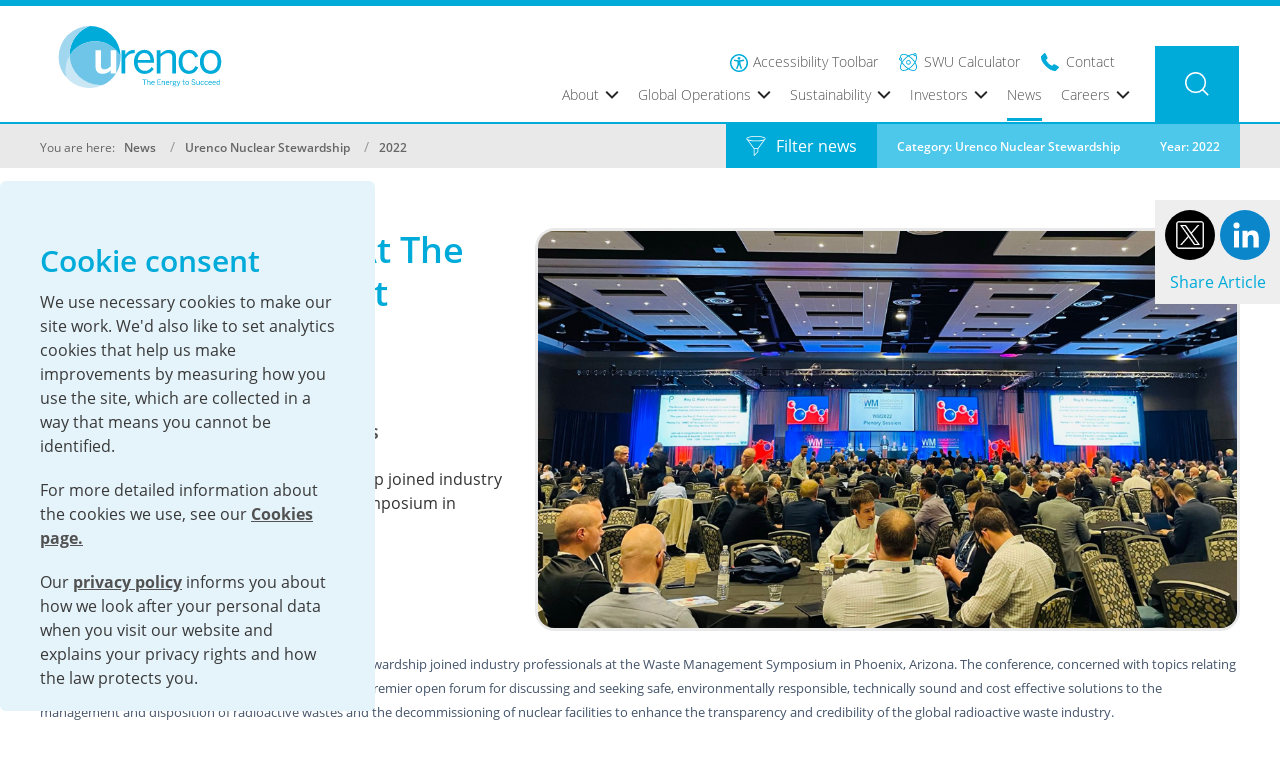

--- FILE ---
content_type: text/html; charset=UTF-8
request_url: https://www.urenco.com/news/urenco-nuclear-stewardship/2022/sharing-expertise-at-the-Waste-Management-Symposium
body_size: 21689
content:
<!DOCTYPE html>
<html lang="en" >
<head>
	<meta charset="UTF-8">
	<meta http-equiv="X-UA-Compatible" content="IE=edge">
    <meta name="viewport" content="width=device-width, initial-scale=1">
    <meta name="format-detection" content="telephone=no">
    <meta name="facebook-domain-verification" content="bu0ffiaiv67jmrkrfugh1oaahyf2yw" />
    <script src="/_/body-observer.js?v=3"></script>

    

    <meta property="og:type" content="website" />
    <meta name="twitter:card" content="summary" />
    
        <title>Sharing expertise at the Waste Management Symposium  | News | Urenco</title>
        <meta property="og:title" content="Sharing expertise at the Waste Management Symposium  | News | Urenco" />
        <meta name="twitter:title" content="Sharing expertise at the Waste Management Symposium  | News | Urenco" />
    
    
        <meta name="description" content="Urenco is an international supplier of enrichment services and fuel cycle products for the civil nuclear industry, serving utility customers worldwide who provide low carbon electricity through nuclear generation.">
    

    
        <meta name="keywords" content="international supplier, nuclear energy, enrichment services, fuel cycle products, civil nuclear industry, utility customers worldwide, low carbon electricity, urenco">
    

    <meta property="og:url" content="https://www.urenco.com/news/urenco-nuclear-stewardship/2022/sharing-expertise-at-the-Waste-Management-Symposium" />
    <meta name=”twitter:site” content=”https://www.urenco.com/news/urenco-nuclear-stewardship/2022/sharing-expertise-at-the-Waste-Management-Symposium” />

    
        <meta property="og:image" content="/cdn/uploads/content-images/Waste_Management_Symposia_hall.png" />
        <meta name="twitter:image" content="/cdn/uploads/content-images/Waste_Management_Symposia_hall.png" />
    
    <meta name="twitter:image:width" content= "1200" />
    <meta name="twitter:image:height" content= "600" />
    <meta property="og:image:width" content= "1200" />
    <meta property="og:image:height" content= "600" />

    <link rel="apple-touch-icon" sizes="180x180" href="/_/favicon/apple-touch-icon.png">
    <link rel="icon" type="image/png" sizes="32x32" href="/_/favicon/favicon-32x32.png">
    <link rel="icon" type="image/png" sizes="16x16" href="/_/favicon/favicon-16x16.png">
    <link rel="shortcut icon" href="/_/favicon/favicon.ico">
    <link rel="mask-icon" href="/_/favicon/safari-pinned-tab.svg" color="#014e86">
    <meta name="msapplication-TileColor" href="/_/favicon/mstile-150x150.png" content="#ffffff">
    <meta name="theme-color" content="#ffffff">

    <link async rel="stylesheet" href="/_/style.css?rel=1768398716753" />

    <link defer rel="stylesheet" href="https://use.typekit.net/lvh4sak.css">
    <script src="/_/node_modules.js?rel=1768398716752"></script>
    <script src="/_/script.js?rel=1768398716752" defer></script>
    <script src="/_/interactiveMapWorld.min.js" defer></script>
    <script src="/_/interactiveMapEurope.min.js" defer></script>
    <script src="/_/interactiveMapUSA.min.js" defer></script>

    <script>// this is added to the frontend

document.addEventListener('DOMContentLoaded', () => {
    // generated CSS from grapes is not added on frontend so needs this trickery
    document.querySelectorAll('.container-inner[data-image]').forEach(div => {
        div.style.backgroundImage = 'url(' + div.dataset.image + ')';
        div.style.backgroundPosition = '50% 50%';
        div.style.backgroundRepeat = 'no-repeat';
    });
});
</script>
    <style>.ee-vine-container .colour-black {
    color: #000000 !important;
}
.ee-vine-container .background-colour-black:not(.has-background), .ee-vine-container.background-colour-black:not(.has-background) {
    background-color: #000000 !important;
}
.ee-vine-container .background-colour-black.has-background::before {
    background-color: #000000 !important;
}
.ee-vine-container .border-colour-black {
    border-color: #000000 !important;
}
.ee-vine-container .card-black {
    background-color: #000000 !important;
    border-color: #dddddd;
}
.ee-vine-container .uk-list-black > :before {
    color:  #000000 !important;
}.ee-vine-container .colour-white {
    color: #FFFFFF !important;
}
.ee-vine-container .background-colour-white:not(.has-background), .ee-vine-container.background-colour-white:not(.has-background) {
    background-color: #FFFFFF !important;
}
.ee-vine-container .background-colour-white.has-background::before {
    background-color: #FFFFFF !important;
}
.ee-vine-container .border-colour-white {
    border-color: #FFFFFF !important;
}
.ee-vine-container .card-white {
    background-color: #FFFFFF !important;
    border-color: #dddddd;
}
.ee-vine-container .uk-list-white > :before {
    color:  #FFFFFF !important;
}.ee-vine-container .colour-off-white {
    color: #F5F6F8 !important;
}
.ee-vine-container .background-colour-off-white:not(.has-background), .ee-vine-container.background-colour-off-white:not(.has-background) {
    background-color: #F5F6F8 !important;
}
.ee-vine-container .background-colour-off-white.has-background::before {
    background-color: #F5F6F8 !important;
}
.ee-vine-container .border-colour-off-white {
    border-color: #F5F6F8 !important;
}
.ee-vine-container .card-off-white {
    background-color: #F5F6F8 !important;
    border-color: #dddddd;
}
.ee-vine-container .uk-list-off-white > :before {
    color:  #F5F6F8 !important;
}.ee-vine-container .colour-pale-blue {
    color: #e3f5ff !important;
}
.ee-vine-container .background-colour-pale-blue:not(.has-background), .ee-vine-container.background-colour-pale-blue:not(.has-background) {
    background-color: #e3f5ff !important;
}
.ee-vine-container .background-colour-pale-blue.has-background::before {
    background-color: #e3f5ff !important;
}
.ee-vine-container .border-colour-pale-blue {
    border-color: #e3f5ff !important;
}
.ee-vine-container .card-pale-blue {
    background-color: #e3f5ff !important;
    border-color: #dddddd;
}
.ee-vine-container .uk-list-pale-blue > :before {
    color:  #e3f5ff !important;
}.ee-vine-container .colour-light-blue {
    color: #00b3e8 !important;
}
.ee-vine-container .background-colour-light-blue:not(.has-background), .ee-vine-container.background-colour-light-blue:not(.has-background) {
    background-color: #00b3e8 !important;
}
.ee-vine-container .background-colour-light-blue.has-background::before {
    background-color: #00b3e8 !important;
}
.ee-vine-container .border-colour-light-blue {
    border-color: #00b3e8 !important;
}
.ee-vine-container .card-light-blue {
    background-color: #00b3e8 !important;
    border-color: #dddddd;
}
.ee-vine-container .uk-list-light-blue > :before {
    color:  #00b3e8 !important;
}.ee-vine-container .colour-dark-blue {
    color: #005092 !important;
}
.ee-vine-container .background-colour-dark-blue:not(.has-background), .ee-vine-container.background-colour-dark-blue:not(.has-background) {
    background-color: #005092 !important;
}
.ee-vine-container .background-colour-dark-blue.has-background::before {
    background-color: #005092 !important;
}
.ee-vine-container .border-colour-dark-blue {
    border-color: #005092 !important;
}
.ee-vine-container .card-dark-blue {
    background-color: #005092 !important;
    border-color: #dddddd;
}
.ee-vine-container .uk-list-dark-blue > :before {
    color:  #005092 !important;
}.ee-vine-container .colour-darker-blue {
    color: #002E6D !important;
}
.ee-vine-container .background-colour-darker-blue:not(.has-background), .ee-vine-container.background-colour-darker-blue:not(.has-background) {
    background-color: #002E6D !important;
}
.ee-vine-container .background-colour-darker-blue.has-background::before {
    background-color: #002E6D !important;
}
.ee-vine-container .border-colour-darker-blue {
    border-color: #002E6D !important;
}
.ee-vine-container .card-darker-blue {
    background-color: #002E6D !important;
    border-color: #dddddd;
}
.ee-vine-container .uk-list-darker-blue > :before {
    color:  #002E6D !important;
}.ee-vine-container .colour-dark-grey {
    color: #575756 !important;
}
.ee-vine-container .background-colour-dark-grey:not(.has-background), .ee-vine-container.background-colour-dark-grey:not(.has-background) {
    background-color: #575756 !important;
}
.ee-vine-container .background-colour-dark-grey.has-background::before {
    background-color: #575756 !important;
}
.ee-vine-container .border-colour-dark-grey {
    border-color: #575756 !important;
}
.ee-vine-container .card-dark-grey {
    background-color: #575756 !important;
    border-color: #dddddd;
}
.ee-vine-container .uk-list-dark-grey > :before {
    color:  #575756 !important;
}.ee-vine-container .colour-light-grey {
    color: #878787 !important;
}
.ee-vine-container .background-colour-light-grey:not(.has-background), .ee-vine-container.background-colour-light-grey:not(.has-background) {
    background-color: #878787 !important;
}
.ee-vine-container .background-colour-light-grey.has-background::before {
    background-color: #878787 !important;
}
.ee-vine-container .border-colour-light-grey {
    border-color: #878787 !important;
}
.ee-vine-container .card-light-grey {
    background-color: #878787 !important;
    border-color: #dddddd;
}
.ee-vine-container .uk-list-light-grey > :before {
    color:  #878787 !important;
}.ee-vine-container .colour-green {
    color: #71b62c !important;
}
.ee-vine-container .background-colour-green:not(.has-background), .ee-vine-container.background-colour-green:not(.has-background) {
    background-color: #71b62c !important;
}
.ee-vine-container .background-colour-green.has-background::before {
    background-color: #71b62c !important;
}
.ee-vine-container .border-colour-green {
    border-color: #71b62c !important;
}
.ee-vine-container .card-green {
    background-color: #71b62c !important;
    border-color: #dddddd;
}
.ee-vine-container .uk-list-green > :before {
    color:  #71b62c !important;
}.ee-vine-container .colour-purple {
    color: #482683 !important;
}
.ee-vine-container .background-colour-purple:not(.has-background), .ee-vine-container.background-colour-purple:not(.has-background) {
    background-color: #482683 !important;
}
.ee-vine-container .background-colour-purple.has-background::before {
    background-color: #482683 !important;
}
.ee-vine-container .border-colour-purple {
    border-color: #482683 !important;
}
.ee-vine-container .card-purple {
    background-color: #482683 !important;
    border-color: #dddddd;
}
.ee-vine-container .uk-list-purple > :before {
    color:  #482683 !important;
}.ee-vine-container .colour-light-purple {
    color: #A092C5 !important;
}
.ee-vine-container .background-colour-light-purple:not(.has-background), .ee-vine-container.background-colour-light-purple:not(.has-background) {
    background-color: #A092C5 !important;
}
.ee-vine-container .background-colour-light-purple.has-background::before {
    background-color: #A092C5 !important;
}
.ee-vine-container .border-colour-light-purple {
    border-color: #A092C5 !important;
}
.ee-vine-container .card-light-purple {
    background-color: #A092C5 !important;
    border-color: #dddddd;
}
.ee-vine-container .uk-list-light-purple > :before {
    color:  #A092C5 !important;
}.ee-vine-container .colour-mid-purple {
    color: #6a4362 !important;
}
.ee-vine-container .background-colour-mid-purple:not(.has-background), .ee-vine-container.background-colour-mid-purple:not(.has-background) {
    background-color: #6a4362 !important;
}
.ee-vine-container .background-colour-mid-purple.has-background::before {
    background-color: #6a4362 !important;
}
.ee-vine-container .border-colour-mid-purple {
    border-color: #6a4362 !important;
}
.ee-vine-container .card-mid-purple {
    background-color: #6a4362 !important;
    border-color: #dddddd;
}
.ee-vine-container .uk-list-mid-purple > :before {
    color:  #6a4362 !important;
}.ee-vine-container .colour-dark-purple {
    color: #af1c63 !important;
}
.ee-vine-container .background-colour-dark-purple:not(.has-background), .ee-vine-container.background-colour-dark-purple:not(.has-background) {
    background-color: #af1c63 !important;
}
.ee-vine-container .background-colour-dark-purple.has-background::before {
    background-color: #af1c63 !important;
}
.ee-vine-container .border-colour-dark-purple {
    border-color: #af1c63 !important;
}
.ee-vine-container .card-dark-purple {
    background-color: #af1c63 !important;
    border-color: #dddddd;
}
.ee-vine-container .uk-list-dark-purple > :before {
    color:  #af1c63 !important;
}.ee-vine-container .colour-hot-pink {
    color: #e6007e !important;
}
.ee-vine-container .background-colour-hot-pink:not(.has-background), .ee-vine-container.background-colour-hot-pink:not(.has-background) {
    background-color: #e6007e !important;
}
.ee-vine-container .background-colour-hot-pink.has-background::before {
    background-color: #e6007e !important;
}
.ee-vine-container .border-colour-hot-pink {
    border-color: #e6007e !important;
}
.ee-vine-container .card-hot-pink {
    background-color: #e6007e !important;
    border-color: #dddddd;
}
.ee-vine-container .uk-list-hot-pink > :before {
    color:  #e6007e !important;
}.ee-vine-container .colour-dark-pink {
    color: #A60E8A !important;
}
.ee-vine-container .background-colour-dark-pink:not(.has-background), .ee-vine-container.background-colour-dark-pink:not(.has-background) {
    background-color: #A60E8A !important;
}
.ee-vine-container .background-colour-dark-pink.has-background::before {
    background-color: #A60E8A !important;
}
.ee-vine-container .border-colour-dark-pink {
    border-color: #A60E8A !important;
}
.ee-vine-container .card-dark-pink {
    background-color: #A60E8A !important;
    border-color: #dddddd;
}
.ee-vine-container .uk-list-dark-pink > :before {
    color:  #A60E8A !important;
}.ee-vine-container .colour-light-pink {
    color: #C43094 !important;
}
.ee-vine-container .background-colour-light-pink:not(.has-background), .ee-vine-container.background-colour-light-pink:not(.has-background) {
    background-color: #C43094 !important;
}
.ee-vine-container .background-colour-light-pink.has-background::before {
    background-color: #C43094 !important;
}
.ee-vine-container .border-colour-light-pink {
    border-color: #C43094 !important;
}
.ee-vine-container .card-light-pink {
    background-color: #C43094 !important;
    border-color: #dddddd;
}
.ee-vine-container .uk-list-light-pink > :before {
    color:  #C43094 !important;
}.ee-vine-container .colour-pink {
    color: #e6007e !important;
}
.ee-vine-container .background-colour-pink:not(.has-background), .ee-vine-container.background-colour-pink:not(.has-background) {
    background-color: #e6007e !important;
}
.ee-vine-container .background-colour-pink.has-background::before {
    background-color: #e6007e !important;
}
.ee-vine-container .border-colour-pink {
    border-color: #e6007e !important;
}
.ee-vine-container .card-pink {
    background-color: #e6007e !important;
    border-color: #dddddd;
}
.ee-vine-container .uk-list-pink > :before {
    color:  #e6007e !important;
}.ee-vine-container .colour-tan {
    color: #b48a7f !important;
}
.ee-vine-container .background-colour-tan:not(.has-background), .ee-vine-container.background-colour-tan:not(.has-background) {
    background-color: #b48a7f !important;
}
.ee-vine-container .background-colour-tan.has-background::before {
    background-color: #b48a7f !important;
}
.ee-vine-container .border-colour-tan {
    border-color: #b48a7f !important;
}
.ee-vine-container .card-tan {
    background-color: #b48a7f !important;
    border-color: #dddddd;
}
.ee-vine-container .uk-list-tan > :before {
    color:  #b48a7f !important;
}.ee-vine-container .colour-evp-dark-purple {
    color: #85127a !important;
}
.ee-vine-container .background-colour-evp-dark-purple:not(.has-background), .ee-vine-container.background-colour-evp-dark-purple:not(.has-background) {
    background-color: #85127a !important;
}
.ee-vine-container .background-colour-evp-dark-purple.has-background::before {
    background-color: #85127a !important;
}
.ee-vine-container .border-colour-evp-dark-purple {
    border-color: #85127a !important;
}
.ee-vine-container .card-evp-dark-purple {
    background-color: #85127a !important;
    border-color: #dddddd;
}
.ee-vine-container .uk-list-evp-dark-purple > :before {
    color:  #85127a !important;
}.ee-vine-container .colour-evp-mid-purple {
    color: #a60d8a !important;
}
.ee-vine-container .background-colour-evp-mid-purple:not(.has-background), .ee-vine-container.background-colour-evp-mid-purple:not(.has-background) {
    background-color: #a60d8a !important;
}
.ee-vine-container .background-colour-evp-mid-purple.has-background::before {
    background-color: #a60d8a !important;
}
.ee-vine-container .border-colour-evp-mid-purple {
    border-color: #a60d8a !important;
}
.ee-vine-container .card-evp-mid-purple {
    background-color: #a60d8a !important;
    border-color: #dddddd;
}
.ee-vine-container .uk-list-evp-mid-purple > :before {
    color:  #a60d8a !important;
}.ee-vine-container .colour-evp-pink {
    color: #c43094 !important;
}
.ee-vine-container .background-colour-evp-pink:not(.has-background), .ee-vine-container.background-colour-evp-pink:not(.has-background) {
    background-color: #c43094 !important;
}
.ee-vine-container .background-colour-evp-pink.has-background::before {
    background-color: #c43094 !important;
}
.ee-vine-container .border-colour-evp-pink {
    border-color: #c43094 !important;
}
.ee-vine-container .card-evp-pink {
    background-color: #c43094 !important;
    border-color: #dddddd;
}
.ee-vine-container .uk-list-evp-pink > :before {
    color:  #c43094 !important;
}.ee-vine-container .colour-dark-purple---multiply {
    color: #4f42729e !important;
}
.ee-vine-container .background-colour-dark-purple---multiply:not(.has-background), .ee-vine-container.background-colour-dark-purple---multiply:not(.has-background) {
    background-color: #4f42729e !important;
}
.ee-vine-container .background-colour-dark-purple---multiply.has-background::before {
    background-color: #4f42729e !important;
}
.ee-vine-container .border-colour-dark-purple---multiply {
    border-color: #4f42729e !important;
}
.ee-vine-container .card-dark-purple---multiply {
    background-color: #4f42729e !important;
    border-color: #dddddd;
}
.ee-vine-container .uk-list-dark-purple---multiply > :before {
    color:  #4f42729e !important;
}.ee-vine-container .colour-light-purple---trans {
    color: #a092c5b3 !important;
}
.ee-vine-container .background-colour-light-purple---trans:not(.has-background), .ee-vine-container.background-colour-light-purple---trans:not(.has-background) {
    background-color: #a092c5b3 !important;
}
.ee-vine-container .background-colour-light-purple---trans.has-background::before {
    background-color: #a092c5b3 !important;
}
.ee-vine-container .border-colour-light-purple---trans {
    border-color: #a092c5b3 !important;
}
.ee-vine-container .card-light-purple---trans {
    background-color: #a092c5b3 !important;
    border-color: #dddddd;
}
.ee-vine-container .uk-list-light-purple---trans > :before {
    color:  #a092c5b3 !important;
}.ee-vine-container .colour-light-blue---trans {
    color: #00b3e8b3 !important;
}
.ee-vine-container .background-colour-light-blue---trans:not(.has-background), .ee-vine-container.background-colour-light-blue---trans:not(.has-background) {
    background-color: #00b3e8b3 !important;
}
.ee-vine-container .background-colour-light-blue---trans.has-background::before {
    background-color: #00b3e8b3 !important;
}
.ee-vine-container .border-colour-light-blue---trans {
    border-color: #00b3e8b3 !important;
}
.ee-vine-container .card-light-blue---trans {
    background-color: #00b3e8b3 !important;
    border-color: #dddddd;
}
.ee-vine-container .uk-list-light-blue---trans > :before {
    color:  #00b3e8b3 !important;
}.ee-vine-container .colour-dark-blue---trans {
    color: #005092b3 !important;
}
.ee-vine-container .background-colour-dark-blue---trans:not(.has-background), .ee-vine-container.background-colour-dark-blue---trans:not(.has-background) {
    background-color: #005092b3 !important;
}
.ee-vine-container .background-colour-dark-blue---trans.has-background::before {
    background-color: #005092b3 !important;
}
.ee-vine-container .border-colour-dark-blue---trans {
    border-color: #005092b3 !important;
}
.ee-vine-container .card-dark-blue---trans {
    background-color: #005092b3 !important;
    border-color: #dddddd;
}
.ee-vine-container .uk-list-dark-blue---trans > :before {
    color:  #005092b3 !important;
}.ee-vine-container .colour-dark-grey---trans {
    color: #575756b3 !important;
}
.ee-vine-container .background-colour-dark-grey---trans:not(.has-background), .ee-vine-container.background-colour-dark-grey---trans:not(.has-background) {
    background-color: #575756b3 !important;
}
.ee-vine-container .background-colour-dark-grey---trans.has-background::before {
    background-color: #575756b3 !important;
}
.ee-vine-container .border-colour-dark-grey---trans {
    border-color: #575756b3 !important;
}
.ee-vine-container .card-dark-grey---trans {
    background-color: #575756b3 !important;
    border-color: #dddddd;
}
.ee-vine-container .uk-list-dark-grey---trans > :before {
    color:  #575756b3 !important;
}.ee-vine-container .uk-width-icon { width: 30px !important; }
.ee-vine-container .uk-child-width-icon > * { width: 30px !important; }.ee-vine-container .uk-width-xsmall { width: 75px !important; }
.ee-vine-container .uk-child-width-xsmall > * { width: 75px !important; }.ee-vine-container .uk-width-smaller { width: 100px !important; }
.ee-vine-container .uk-child-width-smaller > * { width: 100px !important; }.ee-vine-container .uk-width-1-10 { width: 10% !important; }
.ee-vine-container .uk-child-width-1-10 > * { width: 10% !important; }.ee-vine-container .uk-height-icon { height: 30px !important; }.ee-vine-container .uk-height-xsmall { height: 75px !important; }.ee-vine-container .uk-height-smaller { height: 100px !important; }.ee-vine-container .uk-height-xlarge { height: 600px !important; }.ee-vine-container .uk-height-2xlarge { height: 750px !important; }.ee-vine-container .uk-position-center.uk-width-small,
.ee-vine-container .uk-position-bottom-center.uk-width-small,
.ee-vine-container .uk-position-top-center.uk-width-small { width: 150px !important; }.ee-vine-container .uk-position-center.uk-width-medium,
.ee-vine-container .uk-position-bottom-center.uk-width-medium,
.ee-vine-container .uk-position-top-center.uk-width-medium { width: 300px !important; }.ee-vine-container .uk-position-center.uk-width-large,
.ee-vine-container .uk-position-bottom-center.uk-width-large,
.ee-vine-container .uk-position-top-center.uk-width-large { width: 450px !important; }.ee-vine-container .uk-position-center.uk-width-xlarge,
.ee-vine-container .uk-position-bottom-center.uk-width-xlarge,
.ee-vine-container .uk-position-top-center.uk-width-xlarge { width: 600px !important; }.ee-vine-container .uk-position-center.uk-width-2xlarge,
.ee-vine-container .uk-position-bottom-center.uk-width-2xlarge,
.ee-vine-container .uk-position-top-center.uk-width-2xlarge { width: 750px !important; }.ee-vine-container .uk-position-center.uk-width-1-1,
.ee-vine-container .uk-position-bottom-center.uk-width-1-1,
.ee-vine-container .uk-position-top-center.uk-width-1-1 { width: 100% !important; }.ee-vine-container .uk-position-center.uk-width-icon,
.ee-vine-container .uk-position-bottom-center.uk-width-icon,
.ee-vine-container .uk-position-top-center.uk-width-icon { width: 30px !important; }.ee-vine-container .uk-position-center.uk-width-xsmall,
.ee-vine-container .uk-position-bottom-center.uk-width-xsmall,
.ee-vine-container .uk-position-top-center.uk-width-xsmall { width: 75px !important; }.ee-vine-container .uk-position-center.uk-width-smaller,
.ee-vine-container .uk-position-bottom-center.uk-width-smaller,
.ee-vine-container .uk-position-top-center.uk-width-smaller { width: 100px !important; }.ee-vine-container .uk-position-center.uk-width-1-10,
.ee-vine-container .uk-position-bottom-center.uk-width-1-10,
.ee-vine-container .uk-position-top-center.uk-width-1-10 { width: 10% !important; }@media (min-width: 640px) {
    .ee-vine-container .uk-height-small-s { height: 150px !important; }.ee-vine-container .uk-height-medium-s { height: 300px !important; }.ee-vine-container .uk-height-large-s { height: 450px !important; }.ee-vine-container .uk-height-icon-s { height: 30px !important; }.ee-vine-container .uk-height-xsmall-s { height: 75px !important; }.ee-vine-container .uk-height-smaller-s { height: 100px !important; }.ee-vine-container .uk-height-xlarge-s { height: 600px !important; }.ee-vine-container .uk-height-2xlarge-s { height: 750px !important; }
    .ee-vine-container .uk-width-icon\\@s { width: 30px !important; }
.ee-vine-container .uk-child-width-icon\\@s > * { width: 30px !important; }.ee-vine-container .uk-width-xsmall\\@s { width: 75px !important; }
.ee-vine-container .uk-child-width-xsmall\\@s > * { width: 75px !important; }.ee-vine-container .uk-width-smaller\\@s { width: 100px !important; }
.ee-vine-container .uk-child-width-smaller\\@s > * { width: 100px !important; }.ee-vine-container .uk-width-1-10\\@s { width: 10% !important; }
.ee-vine-container .uk-child-width-1-10\\@s > * { width: 10% !important; }
}@media (min-width: 960px) {
    .ee-vine-container .uk-height-small-m { height: 150px !important; }.ee-vine-container .uk-height-medium-m { height: 300px !important; }.ee-vine-container .uk-height-large-m { height: 450px !important; }.ee-vine-container .uk-height-icon-m { height: 30px !important; }.ee-vine-container .uk-height-xsmall-m { height: 75px !important; }.ee-vine-container .uk-height-smaller-m { height: 100px !important; }.ee-vine-container .uk-height-xlarge-m { height: 600px !important; }.ee-vine-container .uk-height-2xlarge-m { height: 750px !important; }
    .ee-vine-container .uk-width-icon\\@m { width: 30px !important; }
.ee-vine-container .uk-child-width-icon\\@m > * { width: 30px !important; }.ee-vine-container .uk-width-xsmall\\@m { width: 75px !important; }
.ee-vine-container .uk-child-width-xsmall\\@m > * { width: 75px !important; }.ee-vine-container .uk-width-smaller\\@m { width: 100px !important; }
.ee-vine-container .uk-child-width-smaller\\@m > * { width: 100px !important; }.ee-vine-container .uk-width-1-10\\@m { width: 10% !important; }
.ee-vine-container .uk-child-width-1-10\\@m > * { width: 10% !important; }
}@media (min-width: 1200px) {
    .ee-vine-container .uk-height-small-l { height: 150px !important; }.ee-vine-container .uk-height-medium-l { height: 300px !important; }.ee-vine-container .uk-height-large-l { height: 450px !important; }.ee-vine-container .uk-height-icon-l { height: 30px !important; }.ee-vine-container .uk-height-xsmall-l { height: 75px !important; }.ee-vine-container .uk-height-smaller-l { height: 100px !important; }.ee-vine-container .uk-height-xlarge-l { height: 600px !important; }.ee-vine-container .uk-height-2xlarge-l { height: 750px !important; }
    .ee-vine-container .uk-width-icon\\@l { width: 30px !important; }
.ee-vine-container .uk-child-width-icon\\@l > * { width: 30px !important; }.ee-vine-container .uk-width-xsmall\\@l { width: 75px !important; }
.ee-vine-container .uk-child-width-xsmall\\@l > * { width: 75px !important; }.ee-vine-container .uk-width-smaller\\@l { width: 100px !important; }
.ee-vine-container .uk-child-width-smaller\\@l > * { width: 100px !important; }.ee-vine-container .uk-width-1-10\\@l { width: 10% !important; }
.ee-vine-container .uk-child-width-1-10\\@l > * { width: 10% !important; }
}@media (min-width: 1600px) {
    .ee-vine-container .uk-height-small-xl { height: 150px !important; }.ee-vine-container .uk-height-medium-xl { height: 300px !important; }.ee-vine-container .uk-height-large-xl { height: 450px !important; }.ee-vine-container .uk-height-icon-xl { height: 30px !important; }.ee-vine-container .uk-height-xsmall-xl { height: 75px !important; }.ee-vine-container .uk-height-smaller-xl { height: 100px !important; }.ee-vine-container .uk-height-xlarge-xl { height: 600px !important; }.ee-vine-container .uk-height-2xlarge-xl { height: 750px !important; }
    .ee-vine-container .uk-width-icon\\@xl { width: 30px !important; }
.ee-vine-container .uk-child-width-icon\\@xl > * { width: 30px !important; }.ee-vine-container .uk-width-xsmall\\@xl { width: 75px !important; }
.ee-vine-container .uk-child-width-xsmall\\@xl > * { width: 75px !important; }.ee-vine-container .uk-width-smaller\\@xl { width: 100px !important; }
.ee-vine-container .uk-child-width-smaller\\@xl > * { width: 100px !important; }.ee-vine-container .uk-width-1-10\\@xl { width: 10% !important; }
.ee-vine-container .uk-child-width-1-10\\@xl > * { width: 10% !important; }
}.ee-vine-container [data-hidden] { display: none !important; }.ee-vine-container .uk-slideshow-items[data-min-height="small"] { min-height: 150px; }
.ee-vine-container .uk-slideshow-items[data-max-height="small"] { max-height: 150px; }.ee-vine-container .uk-slideshow-items[data-min-height="medium"] { min-height: 300px; }
.ee-vine-container .uk-slideshow-items[data-max-height="medium"] { max-height: 300px; }.ee-vine-container .uk-slideshow-items[data-min-height="large"] { min-height: 450px; }
.ee-vine-container .uk-slideshow-items[data-max-height="large"] { max-height: 450px; }.ee-vine-container .uk-slideshow-items[data-min-height="icon"] { min-height: 30px; }
.ee-vine-container .uk-slideshow-items[data-max-height="icon"] { max-height: 30px; }.ee-vine-container .uk-slideshow-items[data-min-height="xsmall"] { min-height: 75px; }
.ee-vine-container .uk-slideshow-items[data-max-height="xsmall"] { max-height: 75px; }.ee-vine-container .uk-slideshow-items[data-min-height="smaller"] { min-height: 100px; }
.ee-vine-container .uk-slideshow-items[data-max-height="smaller"] { max-height: 100px; }.ee-vine-container .uk-slideshow-items[data-min-height="xlarge"] { min-height: 600px; }
.ee-vine-container .uk-slideshow-items[data-max-height="xlarge"] { max-height: 600px; }.ee-vine-container .uk-slideshow-items[data-min-height="2xlarge"] { min-height: 750px; }
.ee-vine-container .uk-slideshow-items[data-max-height="2xlarge"] { max-height: 750px; }.ee-vine-container .uk-list-bullet>::before {
    background-image: url("/_/img/check.svg");
    background-repeat: no-repeat;
    border-radius: 100%;
    background-size: contain;
    left: -35px;
    color: inherit!important;
    fill: inherit!important;
}/*
    This file is to add CSS to the iframe/frontend. Remember to prepend everything with .ee-vine-container.
    A lot of stuff is added from mod.layout_builder.php function getUIkitCustomisationsCss
*/

.ee-vine-container .border-width-1 {
  border-width: 1px;
  border-style: solid;
}
.ee-vine-container .border-width-2 {
  border-width: 2px;
  border-style: solid;
}
.ee-vine-container .border-width-3 {
  border-width: 3px;
  border-style: solid;
}
.ee-vine-container .border-width-4 {
  border-width: 4px;
  border-style: solid;
}
.ee-vine-container .border-width-5 {
  border-width: 5px;
  border-style: solid;
}
.ee-vine-container .border-width-6 {
  border-width: 6px;
  border-style: solid;
}
.ee-vine-container .border-width-7 {
  border-width: 7px;
  border-style: solid;
}
.ee-vine-container .border-width-8 {
  border-width: 8px;
  border-style: solid;
}
.ee-vine-container .border-width-9 {
  border-width: 9px;
  border-style: solid;
}
.ee-vine-container .border-width-10 {
  border-width: 10px;
  border-style: solid;
}

/* Hide on desktop screens (mini, small, and medium screens) */
.ee-vine-container .ee-vine-hidden-desktop {
  @media screen and (min-width: 1200px) {
    display: none !important;
  }
}

/* Hide on laptop screens (mini, small, and tablet portrait screens) */
.ee-vine-container .ee-vine-hidden-laptop {
  @media screen and (min-width: 960px) and (max-width: 1199px) {
    display: none !important;
  }
}

/* Hide on tablet screens (mini and small screens) */
.ee-vine-container .ee-vine-hidden-tablet {
  @media screen and (min-width: 768px) and (max-width: 959px) {
    display: none !important;
  }
}

/* Hide on mobile landscape screens (mini screens) */
.ee-vine-container .ee-vine-hidden-mobile-landscape {
  @media screen and (min-width: 480px) and (max-width: 767px) {
    display: none !important;
  }
}

/* Hide on mobile portrait screens */
.ee-vine-container .ee-vine-hidden-mobile-portrait {
  @media screen and (max-width: 479px) {
    display: none !important;
  }
}

.ee-vine-container .aspect-ratio-16-9 {
  aspect-ratio: 16/9;
}

.ee-vine-container [class^=card-] {
  border-width: 1px;
  border-style: solid;
}

.ee-vine-container [class^=card-].hover:hover {
  opacity: 0.9;
}

.ee-vine-container .uk-button {
  width: inherit;
}

.ee-vine-container .uk-button * {
  vertical-align: middle;
}

.ee-vine-container .uk-padding-xlarge {
  padding: 120px
}

.ee-vine-container .heading-font-size-normal {
  font-size: 36px;
}

.ee-vine-container .heading-font-size-small {
  font-size: 28px;
}

.ee-vine-container .heading-font-size-large {
  font-size: 44px;
}

.ee-vine-container .heading-font-size-xlarge {
  font-size: 52px;
}

.ee-vine-container .uk-slidenav svg polyline {
  stroke-width: 3;
}

.ee-vine-container .uk-light .uk-slidenav {
  color: white;
}

.ee-vine-container .uk-dark .uk-slidenav {
  color: black;
}

.ee-vine-container .z-index--2 {
  z-index: -2;
}

.ee-vine-container .z-index--1 {
  z-index: -1;
}

.ee-vine-container .uk-slideshow-items {
  min-width: 100%;
  max-width: 100%;
}

.ee-vine-container .uk-slideshow-items[data-ratio="1:1"] {
  aspect-ratio: 1/1;
}

.ee-vine-container .uk-slideshow-items[data-ratio="4:3"] {
  aspect-ratio: 4/3;
}

.ee-vine-container .uk-slideshow-items[data-ratio="16:9"] {
  aspect-ratio: 16/9;
}

.ee-vine-container .uk-box-shadow-none {
  box-shadow: none;
}

.ee-vine-container .mobile-flipped {
  @media screen and (max-width: 960px) {
    flex-direction: column-reverse;
  }
}

.ee-vine-container .mobile-flipped-s {
  @media screen and (max-width: 640px) {
    flex-direction: column-reverse;
  }
}

.ee-vine-container .mobile-flipped-m {
  @media screen and (max-width: 960px) {
    flex-direction: column-reverse;
  }
}

.ee-vine-container .mobile-flipped-l {
  @media screen and (max-width: 1200px) {
    flex-direction: column-reverse;
  }
}

.ee-vine-container .mobile-flipped-xl {
  @media screen and (max-width: 1600px) {
    flex-direction: column-reverse;
  }
}

.ee-vine-container .aspect-ratio-1-1 {
  aspect-ratio: 1/1;
}

.ee-vine-container .mobile-flipped:has(.uk-width-2-3\@m) {
  @media screen and (max-width: 960px) {
    flex-direction: column-reverse;
  }
}

.container-inner:has(iframe.uk-position-absolute.uk-position-z-index) * {
  z-index: 1;
  position: relative;
}

iframe.uk-position-absolute.uk-position-z-index {
  z-index: 0;
  /* Lower z-index so it stays in the background */
}

.uk-h1 {
  font-size: 2.23125rem;
  line-height: 1.2
}

.uk-h2 {
  font-size: 1.7rem;
  line-height: 1.3
}

.uk-h3 {
  font-size: 1.5rem;
  line-height: 1.4
}

.uk-h4 {
  font-size: 1.25rem;
  line-height: 1.4
}

.uk-h5 {
  font-size: 16px;
  line-height: 1.4
}

.uk-h6 {
  font-size: .875rem;
  line-height: 1.4
}

@media (min-width: 960px) {
  .uk-h1 {
    font-size: 2.625rem
  }

  .uk-h2 {
    font-size: 2rem
  }
}

.uk-heading-small {
  font-size: 2.6rem;
  line-height: 1.2
}

.uk-heading-medium {
  font-size: 2.8875rem;
  line-height: 1.1
}

.uk-heading-large {
  font-size: 3.4rem;
  line-height: 1.1
}

.uk-heading-xlarge {
  font-size: 4rem;
  line-height: 1
}

.uk-heading-2xlarge {
  font-size: 6rem;
  line-height: 1
}

.uk-heading-3xlarge {
  font-size: 8rem;
  line-height: 1
}

@media (min-width: 960px) {
  .uk-heading-small {
    font-size: 3.25rem
  }

  .uk-heading-medium {
    font-size: 3.5rem
  }

  .uk-heading-large {
    font-size: 4rem
  }

  .uk-heading-xlarge {
    font-size: 6rem
  }

  .uk-heading-2xlarge {
    font-size: 8rem
  }

  .uk-heading-3xlarge {
    font-size: 11rem
  }
}

@media (min-width: 1200px) {
  .uk-heading-medium {
    font-size: 4rem
  }

  .uk-heading-large {
    font-size: 6rem
  }

  .uk-heading-xlarge {
    font-size: 8rem
  }

  .uk-heading-2xlarge {
    font-size: 11rem
  }

  .uk-heading-3xlarge {
    font-size: 15rem
  }
}

.uk-padding-small-top {
  padding-top: 15px;
}

.uk-padding-small-right {
  padding-right: 15px;
}

.uk-padding-small-bottom {
  padding-bottom: 15px;
}

.uk-padding-small-left {
  padding-left: 15px;
}

.uk-padding-normal-top {
  padding-top: 30px;

  @media (min-width: 1200px) {
    padding-top: 40px;
  }
}

.uk-padding-normal-right {
  padding-right: 30px;

  @media (min-width: 1200px) {
    padding-right: 40px;
  }
}

.uk-padding-normal-bottom {
  padding-bottom: 30px;

  @media (min-width: 1200px) {
    padding-bottom: 40px;
  }
}

.uk-padding-normal-left {
  padding-left: 30px;

  @media (min-width: 1200px) {
    padding-left: 40px;
  }
}

.uk-padding-large-top {
  padding-top: 40px;

  @media (min-width: 1200px) {
    padding-top: 70px;
  }
}

.uk-padding-large-right {
  padding-right: 40px;

  @media (min-width: 1200px) {
    padding-right: 70px;
  }
}

.uk-padding-large-bottom {
  padding-bottom: 40px;

  @media (min-width: 1200px) {
    padding-bottom: 70px;
  }
}

.uk-padding-large-left {
  padding-left: 40px;

  @media (min-width: 1200px) {
    padding-left: 70px;
  }
}

.uk-padding-xlarge-top {
  padding-top: 70px;

  @media (min-width: 1200px) {
    padding-top: 120px;
  }
}

.uk-padding-xlarge-right {
  padding-right: 70px;

  @media (min-width: 1200px) {
    padding-right: 120px;
  }
}

.uk-padding-xlarge-bottom {
  padding-bottom: 70px;

  @media (min-width: 1200px) {
    padding-bottom: 120px;
  }
}

.uk-padding-xlarge-left {
  padding-left: 70px;

  @media (min-width: 1200px) {
    padding-left: 120px;
  }
}

.container-inner::before {
  content: '';
  display: none;
  position: absolute;
  top: 0;
  left: 0;
  width: 100%;
  height: 100%;
  z-index: 0;
}

.background-blend-mode-normal::before {
  mix-blend-mode: normal;
}

.background-blend-mode-overlay::before {
  mix-blend-mode: overlay;
}

.background-blend-mode-screen::before {
  mix-blend-mode: screen;
}

.background-blend-mode-difference::before {
  mix-blend-mode: difference;
}

.background-blend-mode-overlay::before {
  mix-blend-mode: overlay;
}

.background-blend-mode-darken::before {
  mix-blend-mode: darken;
}

.background-blend-mode-color-dodge::before {
  mix-blend-mode: color-dodge;
}

.background-blend-mode-saturation::before {
  mix-blend-mode: saturation;
}

.background-blend-mode-color::before {
  mix-blend-mode: color;
}

.background-blend-mode-luminosity::before {
  mix-blend-mode: luminosity;
}

.background-blend-mode-multiply::before {
  mix-blend-mode: multiply;
}

.background-blend-mode-lighten::before {
  mix-blend-mode: lighten;
}

.has-background::before {
  display: block;
}

.has-background>* {
  z-index: 1;
}


/* Root Variables for Gap Sizes */
:root {
  --gap-small: 10px;
  --gap-medium: 25px;
  --gap-large: 40px;
}

/* ========================= */
/*       Gap Classes         */
/* ========================= */

/* Small Gap */
.uk-gap-small {
  --grid-gap: var(--gap-small);
  display: flex;
  flex-wrap: wrap;
  margin-left: calc(-1 * var(--grid-gap) / 2);
  margin-right: calc(-1 * var(--grid-gap) / 2);
}

/* Remove Negative Margins for Nested Grids */
.uk-gap-small .uk-gap-small {
  margin-left: 0;
  margin-right: 0;
}

/* Adjust Margins on Nested Grid Items */
.uk-gap-small .uk-gap-small>div {
  margin-left: calc(var(--grid-gap) / 2);
  margin-right: 0;
}

.uk-gap-small>div:not([class*='uk-gap']) {
  margin: calc(var(--grid-gap) / 2);
}

.uk-gap-small>div:not([class*='uk-gap'])[class*='uk-width'] {
  flex: 0 0 calc(var(--uk-width-percentage, 100%) - var(--grid-gap));
}

.uk-gap-small>div:not([class*='uk-gap'])[class*='uk-width-expand'] {
  flex: 1 1 0;
}

.uk-gap-small>div:not([class*='uk-gap'])[class*='uk-width-auto'] {
  flex: 0 0 auto;
}

/* Medium Gap */
.uk-gap-medium {
  --grid-gap: var(--gap-medium);
  display: flex;
  flex-wrap: wrap;
  margin-left: calc(-1 * var(--grid-gap) / 2);
  margin-right: calc(-1 * var(--grid-gap) / 2);
}

/* Remove Negative Margins for Nested Grids */
.uk-gap-medium .uk-gap-medium {
  margin-left: 0;
  margin-right: 0;
}

/* Adjust Margins on Nested Grid Items */
.uk-gap-medium .uk-gap-medium>div {
  margin-left: calc(var(--grid-gap) / 2);
  margin-right: 0;
}

.uk-gap-medium>div:not([class*='uk-gap']) {
  margin: calc(var(--grid-gap) / 2);
}

.uk-gap-medium>div:not([class*='uk-gap'])[class*='uk-width'] {
  flex: 0 0 calc(var(--uk-width-percentage, 100%) - var(--grid-gap));
}

.uk-gap-medium>div:not([class*='uk-gap'])[class*='uk-width-expand'] {
  flex: 1 1 0;
}

.uk-gap-medium>div:not([class*='uk-gap'])[class*='uk-width-auto'] {
  flex: 0 0 auto;
}


/* Large Gap */
.uk-gap-large {
  --grid-gap: var(--gap-large);
  display: flex;
  flex-wrap: wrap;
  margin-left: calc(-1 * var(--grid-gap) / 2);
  margin-right: calc(-1 * var(--grid-gap) / 2);
}

/* Remove Negative Margins for Nested Grids */
.uk-gap-large .uk-gap-large {
  margin-left: 0;
  margin-right: 0;
}

/* Adjust Margins on Nested Grid Items */
.uk-gap-large .uk-gap-large>div {
  margin-left: calc(var(--grid-gap) / 2);
  margin-right: 0;
}

.uk-gap-large>div:not([class*='uk-gap']) {
  margin: calc(var(--grid-gap) / 2);
}

.uk-gap-large>div:not([class*='uk-gap'])[class*='uk-width'] {
  flex: 0 0 calc(var(--uk-width-percentage, 100%) - var(--grid-gap));
}

.uk-gap-large>div:not([class*='uk-gap'])[class*='uk-width-expand'] {
  flex: 1 1 0;
}

.uk-gap-large>div:not([class*='uk-gap'])[class*='uk-width-auto'] {
  flex: 0 0 auto;
}

/* ========================= */
/*   Assign Width Percentages  */
/* ========================= */

/* Default Widths */
.uk-width-1-1 {
  --uk-width-percentage: 100%;
}

.uk-width-1-2 {
  --uk-width-percentage: 50%;
}

.uk-width-1-3 {
  --uk-width-percentage: 33.333%;
}

.uk-width-2-3 {
  --uk-width-percentage: 66.666%;
}

.uk-width-1-4 {
  --uk-width-percentage: 25%;
}

.uk-width-3-4 {
  --uk-width-percentage: 75%;
}

.uk-width-1-5 {
  --uk-width-percentage: 20%;
}

.uk-width-2-5 {
  --uk-width-percentage: 40%;
}

.uk-width-3-5 {
  --uk-width-percentage: 60%;
}

.uk-width-4-5 {
  --uk-width-percentage: 80%;
}

.uk-width-1-6 {
  --uk-width-percentage: 16.666%;
}

.uk-width-5-6 {
  --uk-width-percentage: 83.333%;
}

.uk-width-1-10 {
  --uk-width-percentage: 10%;
}

.uk-width-2-10 {
  --uk-width-percentage: 20%;
}

.uk-width-3-10 {
  --uk-width-percentage: 30%;
}

.uk-width-4-10 {
  --uk-width-percentage: 40%;
}

.uk-width-5-10 {
  --uk-width-percentage: 50%;
}

.uk-width-6-10 {
  --uk-width-percentage: 60%;
}

.uk-width-7-10 {
  --uk-width-percentage: 70%;
}

.uk-width-8-10 {
  --uk-width-percentage: 80%;
}

.uk-width-9-10 {
  --uk-width-percentage: 90%;
}

/* Special Widths */
.uk-width-auto {
  flex: 0 0 auto;
}

.uk-width-expand {
  flex: 1 1 0;
}

/* ========================= */
/*  Responsive Widths (@s)   */
/* ========================= */

@media (min-width: 640px) {

  /* Small (≥ 640px) */
  .uk-width-1-1\@s {
    --uk-width-percentage: 100%;
  }

  .uk-width-1-2\@s {
    --uk-width-percentage: 50%;
  }

  .uk-width-1-3\@s {
    --uk-width-percentage: 33.333%;
  }

  .uk-width-2-3\@s {
    --uk-width-percentage: 66.666%;
  }

  .uk-width-1-4\@s {
    --uk-width-percentage: 25%;
  }

  .uk-width-3-4\@s {
    --uk-width-percentage: 75%;
  }

  .uk-width-1-5\@s {
    --uk-width-percentage: 20%;
  }

  .uk-width-2-5\@s {
    --uk-width-percentage: 40%;
  }

  .uk-width-3-5\@s {
    --uk-width-percentage: 60%;
  }

  .uk-width-4-5\@s {
    --uk-width-percentage: 80%;
  }

  .uk-width-1-6\@s {
    --uk-width-percentage: 16.666%;
  }

  .uk-width-5-6\@s {
    --uk-width-percentage: 83.333%;
  }

  .uk-width-1-10\@s {
    --uk-width-percentage: 10%;
  }

  .uk-width-2-10\@s {
    --uk-width-percentage: 20%;
  }

  .uk-width-3-10\@s {
    --uk-width-percentage: 30%;
  }

  .uk-width-4-10\@s {
    --uk-width-percentage: 40%;
  }

  .uk-width-5-10\@s {
    --uk-width-percentage: 50%;
  }

  .uk-width-6-10\@s {
    --uk-width-percentage: 60%;
  }

  .uk-width-7-10\@s {
    --uk-width-percentage: 70%;
  }

  .uk-width-8-10\@s {
    --uk-width-percentage: 80%;
  }

  .uk-width-9-10\@s {
    --uk-width-percentage: 90%;
  }

  /* Special Widths */
  .uk-width-auto\@s {
    flex: 0 0 auto;
  }

  .uk-width-expand\@s {
    flex: 1 1 0;
  }
}

/* ========================= */
/* Responsive Widths (@m)    */
/* ========================= */

@media (min-width: 960px) {

  /* Medium (≥ 960px) */
  .uk-width-1-1\@m {
    --uk-width-percentage: 100%;
  }

  .uk-width-1-2\@m {
    --uk-width-percentage: 50%;
  }

  .uk-width-1-3\@m {
    --uk-width-percentage: 33.333%;
  }

  .uk-width-2-3\@m {
    --uk-width-percentage: 66.666%;
  }

  .uk-width-1-4\@m {
    --uk-width-percentage: 25%;
  }

  .uk-width-3-4\@m {
    --uk-width-percentage: 75%;
  }

  .uk-width-1-5\@m {
    --uk-width-percentage: 20%;
  }

  .uk-width-2-5\@m {
    --uk-width-percentage: 40%;
  }

  .uk-width-3-5\@m {
    --uk-width-percentage: 60%;
  }

  .uk-width-4-5\@m {
    --uk-width-percentage: 80%;
  }

  .uk-width-1-6\@m {
    --uk-width-percentage: 16.666%;
  }

  .uk-width-5-6\@m {
    --uk-width-percentage: 83.333%;
  }

  .uk-width-1-10\@m {
    --uk-width-percentage: 10%;
  }

  .uk-width-2-10\@m {
    --uk-width-percentage: 20%;
  }

  .uk-width-3-10\@m {
    --uk-width-percentage: 30%;
  }

  .uk-width-4-10\@m {
    --uk-width-percentage: 40%;
  }

  .uk-width-5-10\@m {
    --uk-width-percentage: 50%;
  }

  .uk-width-6-10\@m {
    --uk-width-percentage: 60%;
  }

  .uk-width-7-10\@m {
    --uk-width-percentage: 70%;
  }

  .uk-width-8-10\@m {
    --uk-width-percentage: 80%;
  }

  .uk-width-9-10\@m {
    --uk-width-percentage: 90%;
  }

  /* Special Widths */
  .uk-width-auto\@m {
    flex: 0 0 auto;
  }

  .uk-width-expand\@m {
    flex: 1 1 0;
  }
}

/* ========================= */
/* Responsive Widths (@l)    */
/* ========================= */

@media (min-width: 1200px) {

  /* Large (≥ 1200px) */
  .uk-width-1-1\@l {
    --uk-width-percentage: 100%;
  }

  .uk-width-1-2\@l {
    --uk-width-percentage: 50%;
  }

  .uk-width-1-3\@l {
    --uk-width-percentage: 33.333%;
  }

  .uk-width-2-3\@l {
    --uk-width-percentage: 66.666%;
  }

  .uk-width-1-4\@l {
    --uk-width-percentage: 25%;
  }

  .uk-width-3-4\@l {
    --uk-width-percentage: 75%;
  }

  .uk-width-1-5\@l {
    --uk-width-percentage: 20%;
  }

  .uk-width-2-5\@l {
    --uk-width-percentage: 40%;
  }

  .uk-width-3-5\@l {
    --uk-width-percentage: 60%;
  }

  .uk-width-4-5\@l {
    --uk-width-percentage: 80%;
  }

  .uk-width-1-6\@l {
    --uk-width-percentage: 16.666%;
  }

  .uk-width-5-6\@l {
    --uk-width-percentage: 83.333%;
  }

  .uk-width-1-10\@l {
    --uk-width-percentage: 10%;
  }

  .uk-width-2-10\@l {
    --uk-width-percentage: 20%;
  }

  .uk-width-3-10\@l {
    --uk-width-percentage: 30%;
  }

  .uk-width-4-10\@l {
    --uk-width-percentage: 40%;
  }

  .uk-width-5-10\@l {
    --uk-width-percentage: 50%;
  }

  .uk-width-6-10\@l {
    --uk-width-percentage: 60%;
  }

  .uk-width-7-10\@l {
    --uk-width-percentage: 70%;
  }

  .uk-width-8-10\@l {
    --uk-width-percentage: 80%;
  }

  .uk-width-9-10\@l {
    --uk-width-percentage: 90%;
  }

  /* Special Widths */
  .uk-width-auto\@l {
    flex: 0 0 auto;
  }

  .uk-width-expand\@l {
    flex: 1 1 0;
  }
}

/* ========================= */
/* Responsive Widths (@xl)   */
/* ========================= */

@media (min-width: 1600px) {

  /* Extra Large (≥ 1600px) */
  .uk-width-1-1\@xl {
    --uk-width-percentage: 100%;
  }

  .uk-width-1-2\@xl {
    --uk-width-percentage: 50%;
  }

  .uk-width-1-3\@xl {
    --uk-width-percentage: 33.333%;
  }

  .uk-width-2-3\@xl {
    --uk-width-percentage: 66.666%;
  }

  .uk-width-1-4\@xl {
    --uk-width-percentage: 25%;
  }

  .uk-width-3-4\@xl {
    --uk-width-percentage: 75%;
  }

  .uk-width-1-5\@xl {
    --uk-width-percentage: 20%;
  }

  .uk-width-2-5\@xl {
    --uk-width-percentage: 40%;
  }

  .uk-width-3-5\@xl {
    --uk-width-percentage: 60%;
  }

  .uk-width-4-5\@xl {
    --uk-width-percentage: 80%;
  }

  .uk-width-1-6\@xl {
    --uk-width-percentage: 16.666%;
  }

  .uk-width-5-6\@xl {
    --uk-width-percentage: 83.333%;
  }

  .uk-width-1-10\@xl {
    --uk-width-percentage: 10%;
  }

  .uk-width-2-10\@xl {
    --uk-width-percentage: 20%;
  }

  .uk-width-3-10\@xl {
    --uk-width-percentage: 30%;
  }

  .uk-width-4-10\@xl {
    --uk-width-percentage: 40%;
  }

  .uk-width-5-10\@xl {
    --uk-width-percentage: 50%;
  }

  .uk-width-6-10\@xl {
    --uk-width-percentage: 60%;
  }

  .uk-width-7-10\@xl {
    --uk-width-percentage: 70%;
  }

  .uk-width-8-10\@xl {
    --uk-width-percentage: 80%;
  }

  .uk-width-9-10\@xl {
    --uk-width-percentage: 90%;
  }

  /* Special Widths */
  .uk-width-auto\@xl {
    flex: 0 0 auto;
  }

  .uk-width-expand\@xl {
    flex: 1 1 0;
  }
}

/* ========================= */
/* Handling uk-width-expand  */
/* ========================= */

/* Already handled in default and media queries above */

/* ========================= */
/*   Additional Adjustments  */
/* ========================= */

/* Ensure that flex-grow is set correctly for expand widths */
.uk-gap-small>div[class*='uk-width-expand'] {
  flex: 1 1 0;
}

.uk-gap-medium>div[class*='uk-width-expand'] {
  flex: 1 1 0;
}

.uk-gap-large>div[class*='uk-width-expand'] {
  flex: 1 1 0;
}

/* Similarly for auto widths */
.uk-gap-small>div[class*='uk-width-auto'] {
  flex: 0 0 auto;
}

.uk-gap-medium>div[class*='uk-width-auto'] {
  flex: 0 0 auto;
}

.uk-gap-large>div[class*='uk-width-auto'] {
  flex: 0 0 auto;
}

.uk-list-custom {
  list-style-type: "👉 ";
  padding-left: 30px;
}

.uk-list-custom>* {
  padding-left: 0px;
}

.uk-object-cover {
  object-fit: cover;
}

.uk-object-contain {
  object-fit: contain;
}

.uk-object-fill {
  object-fit: fill;
}

.uk-object-scale-down {
  object-fit: scale-down;
}

.ee-vine-container .uk-max-width-inherit {   
  max-width: inherit;
}

.ee-vine-container .uk-max-width-slim {
  max-width: 768px;
  margin-left: auto;
  margin-right: auto;
}

.ee-vine-container .uk-max-width-ipad {
  max-width:960px;
  margin-left: auto;
  margin-right: auto;
}

.ee-vine-container .uk-max-width-laptop {
  max-width: 1280px;
  margin-left: auto;
  margin-right: auto;
}

.ee-vine-container .uk-max-width-desktop {
  max-width: 1400px;
  margin-left: auto;
  margin-right: auto;
}

.ee-vine-container .uk-max-width-fullhd {
  max-width: 1600px;
  margin-left: auto;
  margin-right: auto;
}

.uk-accordion-title::before {
  content: "";
  width: 1.4em;
  height: 1.4em;
  margin-left: 10px;
  float: right;
  background-image: url("[data-uri]");
  background-repeat: no-repeat;
  background-position: 50% 50%;
  transition: transform 0.3s ease;
}

.uk-open>.uk-accordion-title::before {
  transform: rotate(180deg);
}</style>
    <script>
    // Backwards Compatability functions
    const deleteAllCookies = () => {
        const cookies = document.cookie.split(";");

        for (let i = 0; i < cookies.length; i++) {
            const cookie = cookies[i];
            const eqPos = cookie.indexOf("=");
            const name = eqPos > -1 ? cookie.substr(0, eqPos).trim() : cookie.trim();

            // Delete the cookie on all possible paths and domains
            document.cookie = name + "=;expires=Thu, 01 Jan 1970 00:00:00 GMT;path=/";
            document.cookie = name + "=;expires=Thu, 01 Jan 1970 00:00:00 GMT;path=/;domain=" + location.hostname;
            document.cookie = name + "=;expires=Thu, 01 Jan 1970 00:00:00 GMT;path=/;domain=." + location.hostname;

            // Attempt to delete third-party cookies
            const domainParts = location.hostname.split('.');
            for (let j = domainParts.length - 1; j >= 0; j--) {
                const domain = domainParts.slice(j).join('.');
                document.cookie = name + "=;expires=Thu, 01 Jan 1970 00:00:00 GMT;path=/;domain=." + domain;
            }

            // Attempt to delete cookies on common third-party domains
            const commonThirdPartyDomains = ['bing.com', 'google.com', 'facebook.com', 'youtube.com', 'twitter.com', 'linkedin.com'];
            for (const domain of commonThirdPartyDomains) {
                document.cookie = name + "=;expires=Thu, 01 Jan 1970 00:00:00 GMT;path=/;domain=." + domain;
            }
        }
    };

    const deleteCookie = (name) => {
        document.cookie = name + '=; expires=Thu, 01 Jan 1970 00:00:01 GMT; path=/;';
    };

    const deleteNonEssentialCookies = () => {
        var optionalCookies = document.cookie.split(';');
        for (var i = 0; i < optionalCookies.length; i++) {
            var ck = optionalCookies[i].split('=')[0];
            if (essentialCookies.indexOf(ck.trim()) == -1) {
                deleteCookie(ck);
            }
        }
    };

    function getCookie(name) {
        var value = "; " + document.cookie;
        var parts = value.split("; " + name + "=");
        if (parts.length == 2) return parts.pop().split(";").shift();
    }

    const setCookie = (name, value, days) => {
        let expires = "";
        if (days) {
            const date = new Date();
            date.setTime(date.getTime() + (days * 24 * 60 * 60 * 1000));
            expires = "; expires=" + date.toUTCString();
        }
        document.cookie = name + "=" + (value || "") + expires + "; path=/";
    };

    var essentialCookies = [
        'PHPSESSID',
        'triad_gdpr_consent',
        'exp_anon',
        'exp_cp_last_site_id',
        'exp_csrf_token',
        'exp_flash',
        'exp_last_activity',
        'exp_last_visit',
        'exp_remember',
        'exp_sessionid',
        'exp_tracker',
        'exp_visitor_consents',
        'triad_gdpr_consent'
    ];
</script>
<script>
    // Initialize dataLayer and gtag only if GTM code exists
    window.dataLayer = window.dataLayer || []; 
    function gtag() { dataLayer.push(arguments); }

    // Initialize consent mode, using previous choices
    const savedConsentMode = localStorage.getItem('consentMode');
    const defaultConsentMode = savedConsentMode ? JSON.parse(savedConsentMode) : {
        'ad_user_data': 'denied',
        'ad_personalization': 'denied',
        'ad_storage': 'denied',
        'analytics_storage': 'denied'
    };

    gtag('consent', 'default', defaultConsentMode);

    // Load GTM
    (function(w,d,s,l,i){w[l]=w[l]||[];w[l].push({'gtm.start':
    new Date().getTime(),event:'gtm.js'});var f=d.getElementsByTagName(s)[0],
    j=d.createElement(s),dl=l!='dataLayer'?'&l='+l:'';j.async=true;j.src=
    'https://www.googletagmanager.com/gtm.js?id='+i+dl;f.parentNode.insertBefore(j,f);
    })(window,document,'script','dataLayer','GTM-TZC3QDL');

    const necessaryCookiesAlwaysAllowed = false;
    const types = ['analytics', 'performance', 'necessary'];
    const CONSENT_STORAGE_KEY = 'triad_gdpr_consent';
    const DISMISS_STORAGE_KEY = 'triad_gdpr_dismiss';
    const jsContentContainer = document.getElementById('js-content-container');

    // Storage helper functions
    function setStorageItem(key, value, useSession = false) {
        const storage = useSession ? sessionStorage : localStorage;
        storage.setItem(key, JSON.stringify(value));
    }

    function getStorageItem(key, useSession = false) {
        const storage = useSession ? sessionStorage : localStorage;
        try {
            return JSON.parse(storage.getItem(key));
        } catch {
            return null;
        }
    }

    function getConsentStatus(type) {
        const consents = getStorageItem(CONSENT_STORAGE_KEY) || {};
        return consents[type] === true;
    }

    function setConsentStatus(type, value) {
        const consents = getStorageItem(CONSENT_STORAGE_KEY) || {};
        if (type === 'necessary' && necessaryCookiesAlwaysAllowed) {
            consents[type] = true;
        } else {
            consents[type] = value;
        }
        setStorageItem(CONSENT_STORAGE_KEY, consents);
        updateConsentMode();
    }

    // Update Consents
    function updateConsentMode() {
        const storedConsents = getStorageItem(CONSENT_STORAGE_KEY) || {};
        const consentMode = {
            'ad_user_data': storedConsents['analytics'] ? 'granted' : 'denied',
            'ad_personalization': storedConsents['analytics'] ? 'granted' : 'denied',
            'ad_storage': storedConsents['analytics'] ? 'granted' : 'denied',
            'analytics_storage': storedConsents['analytics'] ? 'granted' : 'denied'
        };

        gtag('consent', 'update', consentMode);
        localStorage.setItem('consentMode', JSON.stringify(consentMode));

        // Update UI toggle states
        document.querySelectorAll('[data-triad-gdpr-cookie]').forEach(toggle => {
            const type = toggle.dataset.triadGdprCookie.replace('triad_gdpr_consent_', '');
            toggle.checked = storedConsents[type] === true;

            if (type === 'necessary' && necessaryCookiesAlwaysAllowed) {
                toggle.disabled = true;
                toggle.checked = true;
            }
        });
    }

    function acceptConsent() {
        setConsentStatus('necessary', true);
        setConsentStatus('analytics', true);
        dismissConsent();
    }

    function revokeConsent() {
        setConsentStatus('necessary', false);
        setConsentStatus('analytics', false);
        deleteAllCookies();
        dismissConsent();
    }

    function savePreferences() {
        const consentTypes = ['analytics', 'performance', 'necessary'];
        const consents = {};

        consentTypes.forEach(type => {
            const toggle = document.querySelector(`[data-triad-gdpr-cookie="triad_gdpr_consent_${type}"]`);
            if (toggle) {
                consents[type] = toggle.checked;
            }
        });

        // If necessary cookies are disabled, delete all cookies
        if (!consents['necessary']) {
            deleteAllCookies();
        } else if (necessaryCookiesAlwaysAllowed) {
            // If only non-essential cookies are disabled
            deleteNonEssentialCookies();
        }

        setStorageItem(CONSENT_STORAGE_KEY, consents);
        updateConsentMode(); // Ensures UI updates after saving
        dismissConsent();
    }

    function removeConsentDismissal() {        
        // Re-insert consent HTML if not present
        if (!document.getElementById('cookies-popup')) {
            const consentHtml = `<div class=\"uk-container uk-container-cookies\">    <div id=\"cookies-popup\"        class=\"uk-card uk-card-default uk-card-body uk-width-large uk-overflow-auto uk-position-fixed breadcrumbs js-triad-gdpr-hide-dismiss\">        <div class=\"uk-flex uk-flex-right uk-width-1-1 uk-margin-bottom\">            <div style=\"visibility: hidden; position: absolute;\">                <button id=\"js-triad_gdpr_dismiss\" onclick=\"dismissConsent();\" class=\"uk-box-shadow-medium\" uk-close></button>            </div>            <div style=\"display:none;\">                <button id=\"js-triad_gdpr_back\" class=\"uk-box-shadow-medium uk-icon uk-icon-pad\"                    uk-icon=\"icon: chevron-left\"></button>            </div>        </div>        <div id=\"initial-cookies-settings\">            <h2 class=\"uk-margin-remove-top uk-margin-small-bottom\">Cookie consent</h2>            <p class=\"uk-margin-remove-top\">                We use necessary cookies to make our site work.                We\'d also like to set analytics cookies that                help us make improvements by measuring how you                use the site, which are collected in a way that                means you cannot be identified.            </p>            <p>                For more detailed information about the cookies                we use, see our <a href=\"/cookie-policy\">Cookies page.</a>            </p>            <p class=\"uk-margin-remove-bottom\">                Our <a href=\"/privacy-policy\">privacy policy</a>                informs you about how we look after your personal                data when you visit our website and explains your                privacy rights and how the law protects you.            </p>            <div class=\"uk-grid-small uk-child-width-1-3 uk-margin-medium-top\" uk-grid>                <div>                    <button type=\"button\" class=\"uk-button\" onclick=\"revokeConsent();\">Reject cookies</button>                </div>                <div>                    <button id=\"manage-cookies-button\" type=\"button\" class=\"uk-button\">Manage cookies</button>                </div>                <div>                    <button type=\"button\" class=\"uk-button\" onclick=\"acceptConsent();\">Accept cookies</button>                </div>            </div>        </div>        <div id=\"manage-cookies-settings\" style=\"display: none;\">            <h2 class=\"uk-margin-remove-top uk-margin-small-bottom\">Manage cookies</h2>            <p class=\"uk-margin-remove-top\">                Cookies are small text files that are placed on                your device by websites to collect information                about how you browse the site. They do not compromise                your privacy or security. For more detailed                information about the cookies we use, see our                <a href=\"/cookie-policy\">Cookies policy.</a>            </p>            <div class=\"uk-grid-row-small uk-grid-column-medium uk-margin toggles-grid\" uk-grid>                <div class=\"uk-width-1-4\">                    <label class=\"switch\">                        <input type=\"checkbox\" data-triad-gdpr-cookie=\"triad_gdpr_consent_necessary\">                        <span class=\"slider round\"></span>                    </label>                </div>                <div class=\"uk-width-3-4\">                    <h3 class=\"uk-margin-remove-vertical\">Necessary cookies</h3>                </div>                <div class=\"uk-margin uk-width-1-1\">                    <p>                        These enable things like video, contact forms,                        search facility and accessibility toolbar.                        Our third party video player will add cookies                        to your device that enables it to play the                        video and collect information like how many                        plays the video has had.                    </p>                </div>                <div class=\"uk-width-1-4\">                    <label class=\"switch\">                        <input type=\"checkbox\" data-triad-gdpr-cookie=\"triad_gdpr_consent_analytics\">                        <span class=\"slider round\"></span>                    </label>                </div>                <div class=\"uk-width-3-4\">                    <h3 class=\"uk-margin-remove-vertical\">Analytics cookies</h3>                </div>                <div class=\"uk-margin uk-width-1-1\">                    <p>                        These help us make improvements by measuring                        how you use the site, and are collected in                        a way that means you cannot be identified.                    </p>                </div>            </div>            <div class=\"uk-flex uk-flex-right uk-width-1-1\">                <button type=\"button\" class=\"uk-button\" onclick=\"savePreferences();\">Save Preferences</button>            </div>        </div>    </div></div>`;
            if (jsContentContainer) {
                jsContentContainer.insertAdjacentHTML('beforeend', consentHtml);
            } else {
                document.body.insertAdjacentHTML('beforeend', consentHtml);
            }
            
            // Reinitialize manage cookies functionality
            const manageButton = document.getElementById('manage-cookies-button');
            const initialSettings = document.getElementById('initial-cookies-settings');
            const manageSettings = document.getElementById('manage-cookies-settings');
            const backButton = document.getElementById('js-triad_gdpr_back');
            
            if (manageButton) {
                manageButton.addEventListener('click', () => {
                    initialSettings.style.display = 'none';
                    manageSettings.style.display = 'block';
                    backButton.parentElement.style.display = 'block';
                });
            }

            if (backButton) {
                backButton.addEventListener('click', () => {
                    initialSettings.style.display = 'block';
                    manageSettings.style.display = 'none';
                    backButton.parentElement.style.display = 'none';
                });
            }
        }
    }

    function dismissConsent() {
        setStorageItem(DISMISS_STORAGE_KEY, true);
        let consent = localStorage.getItem('triad_gdpr_consent');
        if (consent) {
            consent = JSON.parse(consent);
            if(consent.necessary){
                setCookie('triad_gdpr_consent_necessary', 'yes', 365);
            }
        }
        window.location.reload();
    }

    function updateConsentToggles() {
        const storedConsents = getStorageItem(CONSENT_STORAGE_KEY) || {}; 
        document.querySelectorAll('[data-triad-gdpr-cookie]').forEach(toggle => {
            const type = toggle.dataset.triadGdprCookie.replace('triad_gdpr_consent_', '');
            const consentGiven = storedConsents[type] === true;

            toggle.checked = consentGiven;

            if (type === 'necessary' && necessaryCookiesAlwaysAllowed) {
                toggle.disabled = true;
                toggle.checked = true;
            }

            if (toggle instanceof HTMLInputElement && toggle.type === 'checkbox') {
                try {
                    // Ensure straight quotes are used for 'change'
                    const event = new Event('change');
                    toggle.dispatchEvent(event);
                } catch (error) {
                    console.warn('Failed to dispatch change event:', error);
                }
            }
        });
    }

    function ensureElementsExist(callback) {
        requestAnimationFrame(() => {
            if (document.querySelector('[data-triad-gdpr-cookie]')) {
                callback();
            } else {
                ensureElementsExist(callback);
            }
        });
    }

    document.addEventListener('DOMContentLoaded', () => {
        
        const storedConsents = getStorageItem(CONSENT_STORAGE_KEY) || {};
        const necessaryEnabled = storedConsents['necessary'] === true;
        document.querySelectorAll('.js-triad-gdpr-necessary-required').forEach(el => {
            if (!necessaryEnabled) {
                el.remove();
            }
        });
        document.querySelectorAll('.js-triad-gdpr-not-necessary-only').forEach(el => {
            if (necessaryEnabled) {
                el.remove();
            }
        });
        
        // Always enforce necessary cookies if required
        if (necessaryCookiesAlwaysAllowed) {
            setConsentStatus('necessary', true);
        }

        const hasDismissed = getStorageItem(DISMISS_STORAGE_KEY);
        if (!hasDismissed) {
            const consentHtml = `<div class=\"uk-container uk-container-cookies\">    <div id=\"cookies-popup\"        class=\"uk-card uk-card-default uk-card-body uk-width-large uk-overflow-auto uk-position-fixed breadcrumbs js-triad-gdpr-hide-dismiss\">        <div class=\"uk-flex uk-flex-right uk-width-1-1 uk-margin-bottom\">            <div style=\"visibility: hidden; position: absolute;\">                <button id=\"js-triad_gdpr_dismiss\" onclick=\"dismissConsent();\" class=\"uk-box-shadow-medium\" uk-close></button>            </div>            <div style=\"display:none;\">                <button id=\"js-triad_gdpr_back\" class=\"uk-box-shadow-medium uk-icon uk-icon-pad\"                    uk-icon=\"icon: chevron-left\"></button>            </div>        </div>        <div id=\"initial-cookies-settings\">            <h2 class=\"uk-margin-remove-top uk-margin-small-bottom\">Cookie consent</h2>            <p class=\"uk-margin-remove-top\">                We use necessary cookies to make our site work.                We\'d also like to set analytics cookies that                help us make improvements by measuring how you                use the site, which are collected in a way that                means you cannot be identified.            </p>            <p>                For more detailed information about the cookies                we use, see our <a href=\"/cookie-policy\">Cookies page.</a>            </p>            <p class=\"uk-margin-remove-bottom\">                Our <a href=\"/privacy-policy\">privacy policy</a>                informs you about how we look after your personal                data when you visit our website and explains your                privacy rights and how the law protects you.            </p>            <div class=\"uk-grid-small uk-child-width-1-3 uk-margin-medium-top\" uk-grid>                <div>                    <button type=\"button\" class=\"uk-button\" onclick=\"revokeConsent();\">Reject cookies</button>                </div>                <div>                    <button id=\"manage-cookies-button\" type=\"button\" class=\"uk-button\">Manage cookies</button>                </div>                <div>                    <button type=\"button\" class=\"uk-button\" onclick=\"acceptConsent();\">Accept cookies</button>                </div>            </div>        </div>        <div id=\"manage-cookies-settings\" style=\"display: none;\">            <h2 class=\"uk-margin-remove-top uk-margin-small-bottom\">Manage cookies</h2>            <p class=\"uk-margin-remove-top\">                Cookies are small text files that are placed on                your device by websites to collect information                about how you browse the site. They do not compromise                your privacy or security. For more detailed                information about the cookies we use, see our                <a href=\"/cookie-policy\">Cookies policy.</a>            </p>            <div class=\"uk-grid-row-small uk-grid-column-medium uk-margin toggles-grid\" uk-grid>                <div class=\"uk-width-1-4\">                    <label class=\"switch\">                        <input type=\"checkbox\" data-triad-gdpr-cookie=\"triad_gdpr_consent_necessary\">                        <span class=\"slider round\"></span>                    </label>                </div>                <div class=\"uk-width-3-4\">                    <h3 class=\"uk-margin-remove-vertical\">Necessary cookies</h3>                </div>                <div class=\"uk-margin uk-width-1-1\">                    <p>                        These enable things like video, contact forms,                        search facility and accessibility toolbar.                        Our third party video player will add cookies                        to your device that enables it to play the                        video and collect information like how many                        plays the video has had.                    </p>                </div>                <div class=\"uk-width-1-4\">                    <label class=\"switch\">                        <input type=\"checkbox\" data-triad-gdpr-cookie=\"triad_gdpr_consent_analytics\">                        <span class=\"slider round\"></span>                    </label>                </div>                <div class=\"uk-width-3-4\">                    <h3 class=\"uk-margin-remove-vertical\">Analytics cookies</h3>                </div>                <div class=\"uk-margin uk-width-1-1\">                    <p>                        These help us make improvements by measuring                        how you use the site, and are collected in                        a way that means you cannot be identified.                    </p>                </div>            </div>            <div class=\"uk-flex uk-flex-right uk-width-1-1\">                <button type=\"button\" class=\"uk-button\" onclick=\"savePreferences();\">Save Preferences</button>            </div>        </div>    </div></div>`; 
            document.body.insertAdjacentHTML('beforeend', consentHtml);

            const manageButton = document.getElementById('manage-cookies-button');
            const initialSettings = document.getElementById('initial-cookies-settings');
            const manageSettings = document.getElementById('manage-cookies-settings');
            const backButton = document.getElementById('js-triad_gdpr_back');

            if (manageButton) {
                manageButton.addEventListener('click', () => {
                    initialSettings.style.display = 'none';
                    manageSettings.style.display = 'block';
                    backButton.parentElement.style.display = 'block';
                });
            }

            if (backButton) {
                backButton.addEventListener('click', () => {
                    initialSettings.style.display = 'block';
                    manageSettings.style.display = 'none';
                    backButton.parentElement.style.display = 'none';
                });
            }

                updateConsentMode();
        }

        ensureElementsExist(() => {
            updateConsentToggles();
        });
    });
</script>

    
    <script src="/site/recite-me"></script>

    <script src="https://fast.wistia.net/assets/external/E-v1.js" async></script>
    <script type="text/javascript" src="https://js.createsend1.com/javascript/copypastesubscribeformlogic.js" async></script>
    <script src='https://www.google.com/recaptcha/api.js' async></script>

    <meta name="google-site-verification" content="gLwXxDexQYlCpSxQgg7OQasNkp9hatsJ2Bv_pu90crI" />

    <link rel="canonical" href="https://www.urenco.com/news/urenco-nuclear-stewardship/2022/sharing-expertise-at-the-Waste-Management-Symposium" />

    
</head>
<body>
    <header class="boundary-align" uk-sticky>
        <a class="skip-link" href="#main-content">Skip to main content</a>
            <!-- Google Tag Manager (noscript) -->
    <noscript class="gdpr-consent-required"><iframe src="https://www.googletagmanager.com/ns.html?id=GTM-TZC3QDL" height="0" width="0" style="display:none;visibility:hidden"></iframe></noscript>
    <!-- End Google Tag Manager (noscript) -->

        <div class="uk-container">
            <div class="uk-grid-small uk-position-relative" uk-grid>
                <div class="logo uk-width-1-5@s uk-width-1-3@l">
                    <a rel="nofollow" title="Home" href="/">
                        <img src="/_/img/logo.svg" alt="Urenco - The Energy to Succeed">
                    </a>
                </div>
                <div class="navigation uk-width-4-5@s uk-width-2-3@l">
                    <div class="uk-grid uk-grid-collapse uk-visible@m">
                        <div class="uk-width-expand">
                            <div class="tier-one">
                                <button type="button" class="uk-visible@m uk-button uk-button-link js-open-recite-me">
                                    <img src="/_/img/accessibility-icon.svg" alt="Accessibility Toolbar Icon" uk-svg>Accessibility Toolbar
                                </button>
                                <a class="uk-visible@m" href="/swu-calculator">SWU Calculator</a>
                                <a class="uk-visible@m" href="/contact">Contact</a>
                            </div>
                            <div class="tier-two">
                                <nav class="nav" role="navigation">
                                        
        <a role="menuitem" class="link-up top-drop " href="/about" title="About">About</a>
    
    
        <div uk-dropdown="pos: bottom-justify; boundary: .boundary-align; boundary-align: true;mode: click;stretch:true">
            <div class="uk-container uk-margin-medium-bottom uk-margin-medium-top">
                <a class="menu-title" href="/about" title="About"><h3>About</h3></a>
                <div class="uk-grid uk-grid-small uk-grid-match">
                    <div class="uk-width-2-5">
                        <ul role="menu" class="uk-nav uk-dropdown-nav">
                            
                                
                                <li role="none" class="uk-parent ">
                                    <a role="menuitem" class="area-heading" href="/about/purpose-vision-mission-and-values" title="Purpose, Vision, Mission and Values">Purpose, Vision, Mission and Values</a>                        
                                    
                                        <ul class="uk-nav-sub uk-nav-parent-icon dark-blue purpose-vision-mission-and-values" uk-nav>
    
</ul>
                                    
                                </li>
                                
                            
                                
                                <li role="none" class="uk-parent ">
                                    <a role="menuitem" class="area-heading" href="/about/corporate-film" title="Corporate Film">Corporate Film</a>                        
                                    
                                        <ul class="uk-nav-sub uk-nav-parent-icon dark-blue corporate-film" uk-nav>
    
</ul>
                                    
                                </li>
                                
                            
                                
                                <li role="none" class="uk-parent ">
                                    <a role="menuitem" class="area-heading" href="/50-years" title="50 Years">50 Years</a>                        
                                    
                                        <ul class="uk-nav-sub uk-nav-parent-icon dark-blue 50-years" uk-nav>
    
</ul>
                                    
                                </li>
                                
                            
                                
                                <li role="none" class="uk-parent ">
                                    <a role="menuitem" class="area-heading" href="/about/history" title="History">History</a>                        
                                    
                                        <ul class="uk-nav-sub uk-nav-parent-icon dark-blue history" uk-nav>
    
</ul>
                                    
                                </li>
                                
                            
                                
                                <li role="none" class="uk-parent ">
                                    <a role="menuitem" class="area-heading" href="/about/tours" title="Tours">Tours</a>                        
                                    
                                        <ul class="uk-nav-sub uk-nav-parent-icon dark-blue tours" uk-nav>
    
</ul>
                                    
                                </li>
                                
                            
                                
                                <li role="none" class="uk-parent ">
                                    <a role="menuitem" class="area-heading" href="/about/nuclear-fuel-cycle" title="Nuclear Fuel Cycle">Nuclear Fuel Cycle</a>                        
                                    
                                        <ul class="uk-nav-sub uk-nav-parent-icon dark-blue nuclear-fuel-cycle" uk-nav>
    
    <li class="enrichment-process">
        <a href="/about/nuclear-fuel-supply-chain/enrichment-process" title="Enrichment Process">Enrichment Process</a>
        
    </li>
    
    <li class="tails-management">
        <a href="/about/nuclear-fuel-cycle/tails-management" title="Tails Management">Tails Management</a>
        
    </li>
    
</ul>
                                    
                                </li>
                                
                            
                        </ul>
                    </div>
                    <div class="uk-width-expand">
                        <ul role="menu" class="uk-nav uk-dropdown-nav quick-links" uk-height-match=".fbim">
                            <li role="none" class="area-heading"><h4 class="white uk-margin-small-bottom">Quick Links</h4></li>
                            
    
        
<li><a href="/global-operations" title="Global Operations">Global Operations</a></li>

    
        
<li><a href="/sustainability/sustainability-reporting/sustainability-reports" title="Sustainability reports">Sustainability reports</a></li>

    
        
<li><a href="/investors/our-governance" title="Our governance">Our governance</a></li>

    
        
<li><a href="/investors/our-governance/our-board-and-committees" title="Our Board and committees">Our Board and committees</a></li>

    
        
<li><a href="/investors/our-governance/our-code-of-conduct" title="Our Code of Conduct">Our Code of Conduct</a></li>

    


                        </ul> 
                    </div>
                    <div class="uk-width-1-4 featured-box">
                            
    <div class="uk-card uk-padding-small fbim">
        <a title="Corporate film" href="https://www.urenco.com/about/corporate-film" class="uk-link-heading">
            <h4 class="uk-margin-small-bottom">Corporate film</h4>
        </a>
            
            <a title="Corporate film" href="https://www.urenco.com/about/corporate-film">
                <div class="uk-card-media-top news-image-menu uk-position-relative" style="background-image: url('/cdn/imgsizer/cdn/uploads/content-images/606--65-corporate_film_image.jpg');height: 145px;"></div>
            </a>
            
        <div class="uk-card-body uk-padding-remove uk-margin-small-top">
                <p>Watch our latest corporate film - chapter four</p>
            
            <a title="Corporate film" aria-label="Corporate film" class="chev-right-link blk" href="https://www.urenco.com/about/corporate-film">
                
                <span class="hidden_description"> Corporate film</span>
                Read more
                
            </a>
            
        </div>
    </div>
    
                    </div>
                </div>
            </div>
        </div>
        
        <a role="menuitem" class="link-up top-drop " href="/global-operations" title="Global Operations">Global Operations</a>
    
    
        <div uk-dropdown="pos: bottom-justify; boundary: .boundary-align; boundary-align: true;mode: click;stretch:true">
            <div class="uk-container uk-margin-medium-bottom uk-margin-medium-top">
                <a class="menu-title" href="/global-operations" title="Global Operations"><h3>Global Operations</h3></a>
                <div class="uk-grid uk-grid-small uk-grid-match">
                    <div class="uk-width-2-5">
                        <ul role="menu" class="uk-nav uk-dropdown-nav">
                            
                                
                                <li role="none" class="uk-parent ">
                                    <a role="menuitem" class="area-heading" href="/global-operations/urenco-deutschland" title="Urenco Deutschland">Urenco Deutschland</a>                        
                                    
                                        <ul class="uk-nav-sub uk-nav-parent-icon dark-blue urenco-deutschland" uk-nav>
    
</ul>
                                    
                                </li>
                                
                            
                                
                                <li role="none" class="uk-parent ">
                                    <a role="menuitem" class="area-heading" href="/global-operations/urenco-nederland" title="Urenco Nederland">Urenco Nederland</a>                        
                                    
                                        <ul class="uk-nav-sub uk-nav-parent-icon dark-blue urenco-nederland" uk-nav>
    
</ul>
                                    
                                </li>
                                
                            
                                
                                <li role="none" class="uk-parent ">
                                    <a role="menuitem" class="area-heading" href="/global-operations/urenco-uk" title="Urenco UK">Urenco UK</a>                        
                                    
                                        <ul class="uk-nav-sub uk-nav-parent-icon dark-blue urenco-uk" uk-nav>
    
</ul>
                                    
                                </li>
                                
                            
                                
                                <li role="none" class="uk-parent">
                                    <a role="menuitem" class="area-heading" style="margin-bottom: 10px;" href="https://urencousa.com" target="_blank" title="UUSA">UUSA</a>
                                </li>
                                
                            
                                
                                <li role="none" class="uk-parent ">
                                    <a role="menuitem" class="area-heading" href="/global-operations/urenco-advanced-fuels" title="Urenco Advanced Fuels">Urenco Advanced Fuels</a>                        
                                    
                                        <ul class="uk-nav-sub uk-nav-parent-icon dark-blue urenco-advanced-fuels" uk-nav>
    
</ul>
                                    
                                </li>
                                
                            
                                
                                <li role="none" class="uk-parent ">
                                    <a role="menuitem" class="area-heading" href="/global-operations/urenco-chemplants" title="Urenco ChemPlants">Urenco ChemPlants</a>                        
                                    
                                        <ul class="uk-nav-sub uk-nav-parent-icon dark-blue urenco-chemplants" uk-nav>
    
</ul>
                                    
                                </li>
                                
                            
                                
                                <li role="none" class="uk-parent x-margin">
                                    <a role="menuitem" class="area-heading" href="/global-operations/urenco-nuclear-stewardship" title="Urenco Nuclear Stewardship">Urenco Nuclear Stewardship</a>                        
                                    
                                </li>
                                
                            
                                
                                <li role="none" class="uk-parent">
                                    <a role="menuitem" class="area-heading" style="margin-bottom: 10px;" href="https://urencoisotopes.com" target="_blank" title="Urenco Isotopes">Urenco Isotopes</a>
                                </li>
                                
                            
                                
                                <li role="none" class="uk-parent ">
                                    <a role="menuitem" class="area-heading" href="/global-operations/our-economic-impact" title="Our economic impact">Our economic impact</a>                        
                                    
                                        <ul class="uk-nav-sub uk-nav-parent-icon dark-blue our-economic-impact" uk-nav>
    
</ul>
                                    
                                </li>
                                
                            
                                
                                <li role="none" class="uk-parent ">
                                    <a role="menuitem" class="area-heading" href="/global-operations/suppliers" title="Supplier Portal">Supplier Portal</a>                        
                                    
                                        <ul class="uk-nav-sub uk-nav-parent-icon dark-blue suppliers" uk-nav>
    
    <li class="sap-business-network">
        <a href="/global-operations/suppliers/sap-business-network" title="SAP Business Network">SAP Business Network</a>
        
    </li>
    
    <li class="purchasing-process">
        <a href="/global-operations/suppliers/purchasing-process" title="Purchasing Process">Purchasing Process</a>
        
    </li>
    
    <li class="terms-and-conditions-for-purchase">
        <a href="/global-operations/supplier-TCs" title="Terms and conditions for purchase">Terms and conditions for purchase</a>
        
    </li>
    
</ul>
                                    
                                </li>
                                
                            
                        </ul>
                    </div>
                    <div class="uk-width-expand">
                        <ul role="menu" class="uk-nav uk-dropdown-nav quick-links" uk-height-match=".fbim">
                            <li role="none" class="area-heading"><h4 class="white uk-margin-small-bottom">Quick Links</h4></li>
                            
    
        
<li><a href="/about/nuclear-fuel-cycle" title="Nuclear Fuel Cycle">Nuclear Fuel Cycle</a></li>

    
        
<li><a href="/about/nuclear-fuel-supply-chain/enrichment-process" title="Enrichment Process">Enrichment Process</a></li>

    


                        </ul> 
                    </div>
                    <div class="uk-width-1-4 featured-box">
                            
    <div class="uk-card uk-padding-small fbim">
        <a title="Urenco Isotopes" href="https://urencoisotopes.com/" class="uk-link-heading">
            <h4 class="uk-margin-small-bottom">Urenco Isotopes</h4>
        </a>
            
            <a title="Urenco Isotopes" href="https://urencoisotopes.com/">
                <div class="uk-card-media-top news-image-menu uk-position-relative" style="background-image: url('/cdn/imgsizer/cdn/uploads/content-images/606--65-Isotopes_dropdown_homepage.png');height: 145px;"></div>
            </a>
            
        <div class="uk-card-body uk-padding-remove uk-margin-small-top">
                <p>Urenco Isotopes provides the world with stable and medical isotopes for medical, research and industry uses.</p>
            
            <a title="Urenco Isotopes" aria-label="Urenco Isotopes" class="chev-right-link blk" href="https://urencoisotopes.com/">
                
                Visit our Isotopes website
                
            </a>
            
        </div>
    </div>
    
                    </div>
                </div>
            </div>
        </div>
        
        <a role="menuitem" class="link-up top-drop " href="/sustainability" title="Sustainability">Sustainability</a>
    
    
        <div uk-dropdown="pos: bottom-justify; boundary: .boundary-align; boundary-align: true;mode: click;stretch:true">
            <div class="uk-container uk-margin-medium-bottom uk-margin-medium-top">
                <a class="menu-title" href="/sustainability" title="Sustainability"><h3>Sustainability</h3></a>
                <div class="uk-grid uk-grid-small uk-grid-match">
                    <div class="uk-width-2-5">
                        <ul role="menu" class="uk-nav uk-dropdown-nav">
                            
                                
                                <li role="none" class="uk-parent ">
                                    <a role="menuitem" class="area-heading" href="/sustainability/sustainable-development-goals" title="Sustainable Development Goals">Sustainable Development Goals</a>                        
                                    
                                        <ul class="uk-nav-sub uk-nav-parent-icon dark-blue sustainable-development-goals" uk-nav>
    
</ul>
                                    
                                </li>
                                
                            
                                
                                <li role="none" class="uk-parent ">
                                    <a role="menuitem" class="area-heading" href="/sustainability/environmental-impact" title="Environmental Impact">Environmental Impact</a>                        
                                    
                                        <ul class="uk-nav-sub uk-nav-parent-icon dark-blue environmental-impact" uk-nav>
    
    <li class="our-climate-pledge">
        <a href="/sustainability/environmental-impact/our-climate-pledge" title="Our Climate Pledge">Our Climate Pledge</a>
        
    </li>
    
</ul>
                                    
                                </li>
                                
                            
                                
                                <li role="none" class="uk-parent ">
                                    <a role="menuitem" class="area-heading" href="/sustainability/social-impact" title="Social Impact">Social Impact</a>                        
                                    
                                        <ul class="uk-nav-sub uk-nav-parent-icon dark-blue social-impact" uk-nav>
    
</ul>
                                    
                                </li>
                                
                            
                                
                                <li role="none" class="uk-parent ">
                                    <a role="menuitem" class="area-heading" href="/sustainability/governance-and-ethics" title="Governance and Ethics">Governance and Ethics</a>                        
                                    
                                        <ul class="uk-nav-sub uk-nav-parent-icon dark-blue governance-and-ethics" uk-nav>
    
    <li class="quality-certificates">
        <a href="/sustainability/governance-and-ethics/quality-certificates" title="Quality certificates">Quality certificates</a>
        
    </li>
    
</ul>
                                    
                                </li>
                                
                            
                                
                                <li role="none" class="uk-parent ">
                                    <a role="menuitem" class="area-heading" href="/richie" title="Richie education programme">Richie education programme</a>                        
                                    
                                        <ul class="uk-nav-sub uk-nav-parent-icon dark-blue richie" uk-nav>
    
    <li class="richie-for-students">
        <a href="/richie/richie-for-students" title="Richie for students">Richie for students</a>
        
    </li>
    
    <li class="richie-for-teachers">
        <a href="/richie/richie-for-teachers" title="Richie for teachers">Richie for teachers</a>
        
    </li>
    
</ul>
                                    
                                </li>
                                
                            
                                
                                <li role="none" class="uk-parent ">
                                    <a role="menuitem" class="area-heading" href="/sustainability/sustainability-reporting" title="Sustainability Reporting">Sustainability Reporting</a>                        
                                    
                                        <ul class="uk-nav-sub uk-nav-parent-icon dark-blue sustainability-reporting" uk-nav>
    
    <li class="sustainability-reports">
        <a href="/sustainability/sustainability-reporting/sustainability-reports" title="Sustainability reports">Sustainability reports</a>
        
    </li>
    
</ul>
                                    
                                </li>
                                
                            
                        </ul>
                    </div>
                    <div class="uk-width-expand">
                        <ul role="menu" class="uk-nav uk-dropdown-nav quick-links" uk-height-match=".fbim">
                            <li role="none" class="area-heading"><h4 class="white uk-margin-small-bottom">Quick Links</h4></li>
                            
    
        
<li><a href="/sustainability/environmental-impact/our-climate-pledge" title="Our Climate Pledge">Our Climate Pledge</a></li>

    
        
<li><a href="/about/nuclear-fuel-cycle/tails-management" title="Tails Management">Tails Management</a></li>

    


                        </ul> 
                    </div>
                    <div class="uk-width-1-4 featured-box">
                        
    

                    </div>
                </div>
            </div>
        </div>
        
        <a role="menuitem" class="link-up top-drop " href="/investors" title="Investors">Investors</a>
    
    
        <div uk-dropdown="pos: bottom-justify; boundary: .boundary-align; boundary-align: true;mode: click;stretch:true">
            <div class="uk-container uk-margin-medium-bottom uk-margin-medium-top">
                <a class="menu-title" href="/investors" title="Investors"><h3>Investors</h3></a>
                <div class="uk-grid uk-grid-small uk-grid-match">
                    <div class="uk-width-2-5">
                        <ul role="menu" class="uk-nav uk-dropdown-nav">
                            
                                
                                <li role="none" class="uk-parent ">
                                    <a role="menuitem" class="area-heading" href="/investors/annual-report" title="Annual Report 2024">Annual Report 2024</a>                        
                                    
                                        <ul class="uk-nav-sub uk-nav-parent-icon dark-blue annual-report" uk-nav>
    
    <li class="annual-report-archive">
        <a href="/investors/annual-report/annual-report-archive" title="Annual report archive">Annual report archive</a>
        
    </li>
    
</ul>
                                    
                                </li>
                                
                            
                                
                                <li role="none" class="uk-parent ">
                                    <a role="menuitem" class="area-heading" href="/investors/results-and-presentations" title="Results and presentations">Results and presentations</a>                        
                                    
                                        <ul class="uk-nav-sub uk-nav-parent-icon dark-blue results-and-presentations" uk-nav>
    
</ul>
                                    
                                </li>
                                
                            
                                
                                <li role="none" class="uk-parent ">
                                    <a role="menuitem" class="area-heading" href="/investors/our-governance" title="Our governance">Our governance</a>                        
                                    
                                        <ul class="uk-nav-sub uk-nav-parent-icon dark-blue our-governance" uk-nav>
    
    <li class="our-board-and-committees">
        <a href="/investors/our-governance/our-board-and-committees" title="Our Board and committees">Our Board and committees</a>
        
    </li>
    
    <li class="our-code-of-conduct">
        <a href="/investors/our-governance/our-code-of-conduct" title="Our Code of Conduct">Our Code of Conduct</a>
        
    </li>
    
</ul>
                                    
                                </li>
                                
                            
                                
                                <li role="none" class="uk-parent ">
                                    <a role="menuitem" class="area-heading" href="/investors/financial-information" title="Financial information">Financial information</a>                        
                                    
                                        <ul class="uk-nav-sub uk-nav-parent-icon dark-blue financial-information" uk-nav>
    
</ul>
                                    
                                </li>
                                
                            
                        </ul>
                    </div>
                    <div class="uk-width-expand">
                        <ul role="menu" class="uk-nav uk-dropdown-nav quick-links" uk-height-match=".fbim">
                            <li role="none" class="area-heading"><h4 class="white uk-margin-small-bottom">Quick Links</h4></li>
                            
    
        
<li><a href="/about/purpose-vision-mission-and-values" title="Purpose, Vision, Mission and Values">Purpose, Vision, Mission and Values</a></li>

    
        
<li><a href="/about/corporate-film" title="Corporate Film">Corporate Film</a></li>

    


                        </ul> 
                    </div>
                    <div class="uk-width-1-4 featured-box">
                        
    

                    </div>
                </div>
            </div>
        </div>
        
        <a role="menuitem" class="link-up  active" href="/news/global" title="News">News</a>
    
        
        <a role="menuitem" class="link-up top-drop " href="/careers" title="Careers">Careers</a>
    
    
        <div uk-dropdown="pos: bottom-justify; boundary: .boundary-align; boundary-align: true;mode: click;stretch:true">
            <div class="uk-container uk-margin-medium-bottom uk-margin-medium-top">
                <a class="menu-title" href="/careers" title="Careers"><h3>Careers</h3></a>
                <div class="uk-grid uk-grid-small uk-grid-match">
                    <div class="uk-width-2-5">
                        <ul role="menu" class="uk-nav uk-dropdown-nav">
                            
                                
                                <li role="none" class="uk-parent ">
                                    <a role="menuitem" class="area-heading" href="/careers/vacancies" title="Vacancies">Vacancies</a>                        
                                    
                                        <ul class="uk-nav-sub uk-nav-parent-icon dark-blue vacancies" uk-nav>
    
</ul>
                                    
                                </li>
                                
                            
                                
                                <li role="none" class="uk-parent ">
                                    <a role="menuitem" class="area-heading" href="/careers/our-culture" title="Our culture">Our culture</a>                        
                                    
                                        <ul class="uk-nav-sub uk-nav-parent-icon dark-blue our-culture" uk-nav>
    
    <li class="inclusion-diversity">
        <a href="/careers/our-culture/inclusion-diversity" title="Inclusion & diversity">Inclusion & diversity</a>
        
        <ul class="uk-nav-sub uk-nav-parent-icon dark-blue our-culture" uk-nav>
            <li>
    <a href="/careers/our-culture/inclusion-diversity/our-gender-pay-gap-reports" title="Our Gender Pay Gap Reports" class="">
        Our Gender Pay Gap Reports
    </a>
</li><li>
    <a href="/careers/our-culture/inclusion-diversity/inclusion-and-diversity-statement" title="Inclusion and diversity statement" class="">
        Inclusion and diversity statement
    </a>
</li>
        </ul>
        
    </li>
    
</ul>
                                    
                                </li>
                                
                            
                                
                                <li role="none" class="uk-parent ">
                                    <a role="menuitem" class="area-heading" href="/careers/life-at-urenco" title="Life at Urenco">Life at Urenco</a>                        
                                    
                                        <ul class="uk-nav-sub uk-nav-parent-icon dark-blue life-at-urenco" uk-nav>
    
</ul>
                                    
                                </li>
                                
                            
                                
                                <li role="none" class="uk-parent ">
                                    <a role="menuitem" class="area-heading" href="/careers/training-and-development" title="Training and development">Training and development</a>                        
                                    
                                        <ul class="uk-nav-sub uk-nav-parent-icon dark-blue training-and-development" uk-nav>
    
    <li class="early-careers">
        <a href="/careers/training-and-development/early-careers" title="Early careers">Early careers</a>
        
    </li>
    
</ul>
                                    
                                </li>
                                
                            
                        </ul>
                    </div>
                    <div class="uk-width-expand">
                        <ul role="menu" class="uk-nav uk-dropdown-nav quick-links" uk-height-match=".fbim">
                            <li role="none" class="area-heading"><h4 class="white uk-margin-small-bottom">Quick Links</h4></li>
                            
    
        
<li><a href="/about" title="About">About</a></li>

    
        
<li><a href="/about/purpose-vision-mission-and-values" title="Purpose, Vision, Mission and Values">Purpose, Vision, Mission and Values</a></li>

    


                        </ul> 
                    </div>
                    <div class="uk-width-1-4 featured-box">
                            
    <div class="uk-card uk-padding-small fbim">
        <a title="Work with us" href="https://www.urenco.com/careers/vacancies" class="uk-link-heading">
            <h4 class="uk-margin-small-bottom">Work with us</h4>
        </a>
            
            <a title="Work with us" href="https://www.urenco.com/careers/vacancies">
                <div class="uk-card-media-top news-image-menu uk-position-relative" style="background-image: url('/cdn/imgsizer/cdn/uploads/content-images/606--65-Capenhurst-137A7877-720.jpg');height: 145px;"></div>
            </a>
            
        <div class="uk-card-body uk-padding-remove uk-margin-small-top">
                <p>Play a key role in reaching the world's net zero targets.</p>
            
            <a title="Work with us" aria-label="Work with us" class="chev-right-link blk" href="https://www.urenco.com/careers/vacancies">
                
                View our vacancies
                
            </a>
            
        </div>
    </div>
    
                    </div>
                </div>
            </div>
        </div>
    
                                </nav>
                            </div>
                        </div>
                        <div class="uk-width-small">
                            <button aria-label="Search Button" class="search" id="dropSearch">
                                <span uk-icon="icon: search"></span>
                            </button>
                        </div>
                    </div>

                    <a title="Mobile Menu" class="uk-hidden@m" href="#offcanvas-nav" uk-toggle>
                        <div class="hamburger">
                            <div class="crown"></div>
                            <div class="beef"></div>
                            <div class="heel"></div>
                        </div>
                        <span style="position:absolute; left: -9999px">Menu</span>
                    </a>

                </div>
                <div class="search_drop uk-margin-remove uk-padding-remove" uk-dropdown="mode: click;toggle: #dropSearch;">
                    <div role="search">
                        <form class="uk-search uk-search-navbar uk-width-1-1" method="post" action="https://www.urenco.com/"  >
<div class='hiddenFields'>
<input type="hidden" name="params" value="eyJyZXN1bHRfcGFnZSI6Ilwvc2VhcmNoIn0" />
<input type="hidden" name="ACT" value="35" />
<input type="hidden" name="site_id" value="1" />
<input type="hidden" name="csrf_token" value="bd448803adf2dd4fa8e7fb69a186af23948fd171" />
</div>


                            <div class="autocomplete-container">
                                <label for="autocomplete-input" class="uk-hidden">Search website</label>
                                <input type="search" name="keywords" id="autocomplete-input" autocomplete="off" class="autocomplete-input uk-search-input auto-search" size="18" aria-label="Search website" autofocus/>
                            </div>
                            
                        </form>
                    </div>
                </div>
            </div>
        </div>
    </header>

    <main id="main-content" class="uk-overflow-hidden">
        
        <nav class="breadcrumb" aria-label="Breadcrumb">
            <div class="uk-container uk-flex uk-flex-between">
                <ul class="uk-breadcrumb">
                    

<li>You are here:&nbsp;&nbsp; <a href="/news/all" title="Go to News">News</a></li>


    
        
            
        
            
        
            
        
            
        
            
                <li><a href="/news/urenco-nuclear-stewardship" title="Go to {title}">Urenco Nuclear Stewardship</a></li>
            
        
            
        
            
        
            
        
            
        
            
        
            
        
            
        
            
        
            
        
            
        
            
        
            
        
            
        
            
        
            
        
            
        
            
        
            
        
            
        
            
        
            
        
            
        
            
        
            
        
            
        
            
        
        <li><a href="/news/urenco-nuclear-stewardship/2022" title="Go to {title}">2022</a></li>
    


                </ul>
                
                    <div class="news-filter uk-position-relative uk-flex-2">
    <p class="uk-flex title uk-margin-remove uk-hidden@m">Filters</p>
    <p class="uk-flex title uk-margin-remove uk-visible@m"><img class="uk-margin-small-right" src="/_/img/filter-w.svg" alt="Dropdown Arrow">Filter news</p>

    <div class="uk-inline category wrapped">
        <div aria-label="Category filter control" role="group">
            <a href="#" class="dropdown-toggle" aria-label="Filter by Category" aria-expanded="false" role="button" tabindex="0" onclick="return false;">
                Category: Urenco Nuclear Stewardship
            </a>
        </div>
        <div class="news-filter-drop uk-width-medium" uk-drop="boundary: !.news-filter; shift: false; flip: false; offset: 10; pos: bottom-left;">
            <nav aria-label="Category filter options">
                <ul>
                    <li>
                        
                            <a class="cats " href="/news/2022" title="All Categories">View All</a>
                        
                    </li>
                    
                        
                            <li>
                                <a class="cats "
                                    href="/news/global/2022" title="Global">Global</a>
                            </li>
                        
                    
                        
                            <li>
                                <a class="cats "
                                    href="/news/financial/2022" title="Financial">Financial</a>
                            </li>
                        
                    
                        
                            <li>
                                <a class="cats "
                                    href="/news/urenco-chemplants/2022" title="Urenco ChemPlants">Urenco ChemPlants</a>
                            </li>
                        
                    
                        
                            <li>
                                <a class="cats active"
                                    href="/news/urenco-nuclear-stewardship/2022" title="Urenco Nuclear Stewardship">Urenco Nuclear Stewardship</a>
                            </li>
                        
                    
                        
                            <li>
                                <a class="cats "
                                    href="/news/urenco-stable-isotopes/2022" title="Urenco Stable Isotopes">Urenco Stable Isotopes</a>
                            </li>
                        
                    
                        
                            <li>
                                <a class="cats "
                                    href="/news/deutschland/2022" title="Urenco Deutschland">Urenco Deutschland</a>
                            </li>
                        
                    
                        
                            <li>
                                <a class="cats "
                                    href="/news/nederland/2022" title="Urenco Nederland">Urenco Nederland</a>
                            </li>
                        
                    
                        
                            <li>
                                <a class="cats "
                                    href="/news/uk/2022" title="Urenco UK">Urenco UK</a>
                            </li>
                        
                    
                        
                            <li>
                                <a class="cats "
                                    href="/news/usa/2022" title="UUSA">UUSA</a>
                            </li>
                        
                    
                </ul>
            </nav>
        </div>
    </div>

    <div class="uk-inline category year wrapped">
        <div aria-label="Year filter control" role="group">
            <a href="#" class="dropdown-toggle" aria-label="Filter by Year" aria-expanded="false" role="button" tabindex="0" onclick="return false;">
                Year: 2022
            </a>
        </div>
        <div class="news-filter-drop" uk-drop="boundary: !.news-filter; shift: false; flip: false; offset: 10; pos: bottom-left;">
            <nav aria-label="Year filter options">
                <ul>
                    <li><a class="cats" href="/news/urenco-nuclear-stewardship/" title="Reset Year">Reset Year</a></li>
                    
                        <li>
                            
                                <a class="cats "
                                    href="/news/urenco-nuclear-stewardship/2026" title="2026">2026</a>
                            
                        </li>
                    
                        <li>
                            
                                <a class="cats "
                                    href="/news/urenco-nuclear-stewardship/2025" title="2025">2025</a>
                            
                        </li>
                    
                        <li>
                            
                                <a class="cats "
                                    href="/news/urenco-nuclear-stewardship/2024" title="2024">2024</a>
                            
                        </li>
                    
                        <li>
                            
                                <a class="cats "
                                    href="/news/urenco-nuclear-stewardship/2023" title="2023">2023</a>
                            
                        </li>
                    
                        <li>
                            
                                <a class="cats active"
                                    href="/news/urenco-nuclear-stewardship/2022" title="2022">2022</a>
                            
                        </li>
                    
                        <li>
                            
                                <a class="cats "
                                    href="/news/urenco-nuclear-stewardship/2021" title="2021">2021</a>
                            
                        </li>
                    
                        <li>
                            
                                <a class="cats "
                                    href="/news/urenco-nuclear-stewardship/2020" title="2020">2020</a>
                            
                        </li>
                    
                        <li>
                            
                                <a class="cats "
                                    href="/news/urenco-nuclear-stewardship/2019" title="2019">2019</a>
                            
                        </li>
                    
                        <li>
                            
                                <a class="cats "
                                    href="/news/urenco-nuclear-stewardship/2018" title="2018">2018</a>
                            
                        </li>
                    
                        <li>
                            
                                <a class="cats "
                                    href="/news/urenco-nuclear-stewardship/2017" title="2017">2017</a>
                            
                        </li>
                    
                        <li>
                            
                                <a class="cats "
                                    href="/news/urenco-nuclear-stewardship/2016" title="2016">2016</a>
                            
                        </li>
                    
                        <li>
                            
                                <a class="cats "
                                    href="/news/urenco-nuclear-stewardship/2015" title="2015">2015</a>
                            
                        </li>
                    
                        <li>
                            
                                <a class="cats "
                                    href="/news/urenco-nuclear-stewardship/2014" title="2014">2014</a>
                            
                        </li>
                    
                        <li>
                            
                                <a class="cats "
                                    href="/news/urenco-nuclear-stewardship/2013" title="2013">2013</a>
                            
                        </li>
                    
                        <li>
                            
                                <a class="cats "
                                    href="/news/urenco-nuclear-stewardship/2012" title="2012">2012</a>
                            
                        </li>
                    
                        <li>
                            
                                <a class="cats "
                                    href="/news/urenco-nuclear-stewardship/2011" title="2011">2011</a>
                            
                        </li>
                    
                </ul>
            </nav>
        </div>
    </div>
</div>

                
            </div>
        </nav>
        
        <div id="offcanvas-nav" uk-offcanvas="overlay: true" aria-label="Mobile Navigation">
            <div class="uk-offcanvas-bar">
                <div>
                    <div class="top-row initial">
                        <a class="uk-navbar-toggle offcanvas-search js-triad-gdpr-necessary-required" title="Search" uk-search-icon uk-toggle="target: .top-row; animation: uk-animation-fade" href="#"></a>

                        <button class="uk-offcanvas-close" type="button" uk-close></button>

                        <a class="logo" title="Home" href="/">
                            <img src="/_/img/logo.svg" alt="Urenco Logo" width="200">
                        </a>
                    </div>

                    <div class="top-row uk-navbar-left uk-flex-1 js-triad-gdpr-necessary-required" hidden>
                        <div class="uk-width-expand">
                                <div role="search">
                                    <form class="uk-search uk-search-navbar uk-width-1-1" method="post" action="https://www.urenco.com/"  >
<div class='hiddenFields'>
<input type="hidden" name="params" value="eyJyZXN1bHRfcGFnZSI6Ilwvc2VhcmNoIn0" />
<input type="hidden" name="ACT" value="35" />
<input type="hidden" name="site_id" value="1" />
<input type="hidden" name="csrf_token" value="bd448803adf2dd4fa8e7fb69a186af23948fd171" />
</div>


                                        <div class="autocomplete-container">
                                            <label for="mobile-search-input" class="uk-hidden">Search website</label>
                                            <input type="search" name="keywords" id="mobile-search-input" autocomplete="off" class="autocomplete-input uk-search-input auto-search" size="18" placeholder="Explore..." aria-label="Search website" autofocus/>
                                        </div>
                                        
                                    </form>
                                </div>
                        </div>

                        <a title="Close" class="uk-navbar-toggle search-close" uk-close uk-toggle="target: .top-row; animation: uk-animation-fade" href="#"></a>
                    </div>
                </div>

                <nav class="bottom-row" role="navigation" aria-label="Mobile Navigation Menu">
                    <ul class="uk-nav-parent-icon" uk-nav>
    
        <li class="uk-parent">
            <a href="/about" title="About">About</a>
            
            <ul class="uk-nav-sub uk-nav-parent-icon light-blue" uk-nav>
                
                
                    <li >
                        <a href="/about/purpose-vision-mission-and-values" title="Purpose, Vision, Mission and Values">Purpose, Vision, Mission and Values</a>
                        
                        <ul class="uk-nav-sub uk-nav-parent-icon dark-blue purpose-vision-mission-and-values" uk-nav>
    
</ul>
                        
                    </li>
                
                
                
                    <li >
                        <a href="/about/corporate-film" title="Corporate Film">Corporate Film</a>
                        
                        <ul class="uk-nav-sub uk-nav-parent-icon dark-blue corporate-film" uk-nav>
    
</ul>
                        
                    </li>
                
                
                
                    <li >
                        <a href="/50-years" title="50 Years">50 Years</a>
                        
                        <ul class="uk-nav-sub uk-nav-parent-icon dark-blue 50-years" uk-nav>
    
</ul>
                        
                    </li>
                
                
                
                    <li >
                        <a href="/about/history" title="History">History</a>
                        
                        <ul class="uk-nav-sub uk-nav-parent-icon dark-blue history" uk-nav>
    
</ul>
                        
                    </li>
                
                
                
                    <li >
                        <a href="/about/tours" title="Tours">Tours</a>
                        
                        <ul class="uk-nav-sub uk-nav-parent-icon dark-blue tours" uk-nav>
    
</ul>
                        
                    </li>
                
                
                
                    <li  class="uk-parent" >
                        <a href="/about/nuclear-fuel-cycle" title="Nuclear Fuel Cycle">Nuclear Fuel Cycle</a>
                        
                        <ul class="uk-nav-sub uk-nav-parent-icon dark-blue nuclear-fuel-cycle" uk-nav>
    
    <li >
        <a href="/about/nuclear-fuel-supply-chain/enrichment-process" title="Enrichment Process">Enrichment Process</a>
        
    </li>
    
    <li >
        <a href="/about/nuclear-fuel-cycle/tails-management" title="Tails Management">Tails Management</a>
        
    </li>
    
</ul>
                        
                    </li>
                
                
            </ul>
            
        </li>
    
        <li class="uk-parent">
            <a href="/global-operations" title="Global Operations">Global Operations</a>
            
            <ul class="uk-nav-sub uk-nav-parent-icon light-blue" uk-nav>
                
                
                    <li >
                        <a href="/global-operations/urenco-deutschland" title="Urenco Deutschland">Urenco Deutschland</a>
                        
                        <ul class="uk-nav-sub uk-nav-parent-icon dark-blue urenco-deutschland" uk-nav>
    
</ul>
                        
                    </li>
                
                
                
                    <li >
                        <a href="/global-operations/urenco-nederland" title="Urenco Nederland">Urenco Nederland</a>
                        
                        <ul class="uk-nav-sub uk-nav-parent-icon dark-blue urenco-nederland" uk-nav>
    
</ul>
                        
                    </li>
                
                
                
                    <li >
                        <a href="/global-operations/urenco-uk" title="Urenco UK">Urenco UK</a>
                        
                        <ul class="uk-nav-sub uk-nav-parent-icon dark-blue urenco-uk" uk-nav>
    
</ul>
                        
                    </li>
                
                
                
                    <li>
                        <a class="area-heading" href="https://urencousa.com" target="_blank" title="UUSA">UUSA</a>
                        
                        <ul class="uk-nav-sub uk-nav-parent-icon dark-blue uusa" uk-nav>
    
</ul>
                        
                    </li>
                
                
                
                    <li >
                        <a href="/global-operations/urenco-advanced-fuels" title="Urenco Advanced Fuels">Urenco Advanced Fuels</a>
                        
                        <ul class="uk-nav-sub uk-nav-parent-icon dark-blue urenco-advanced-fuels" uk-nav>
    
</ul>
                        
                    </li>
                
                
                
                    <li >
                        <a href="/global-operations/urenco-chemplants" title="Urenco ChemPlants">Urenco ChemPlants</a>
                        
                        <ul class="uk-nav-sub uk-nav-parent-icon dark-blue urenco-chemplants" uk-nav>
    
</ul>
                        
                    </li>
                
                
                
                    <li  class="uk-parent" >
                        <a href="/global-operations/urenco-nuclear-stewardship" title="Urenco Nuclear Stewardship">Urenco Nuclear Stewardship</a>
                        
                        <ul class="uk-nav-sub uk-nav-parent-icon dark-blue urenco-nuclear-stewardship" uk-nav>
    
    <li >
        <a href="/global-operations/urenco-nuclear-stewardship/supply-chain" title="Supply Chain">Supply Chain</a>
        
    </li>
    
    <li >
        <a href="/global-operations/urenco-nuclear-stewardship/responsible-nuclear-stewardship" title="Responsible Nuclear Stewardship">Responsible Nuclear Stewardship</a>
        
    </li>
    
    <li >
        <a href="/what-we-do" title="What We Do">What We Do</a>
        
    </li>
    
    <li >
        <a href="/our-work" title="Our Work">Our Work</a>
        
    </li>
    
</ul>
                        
                    </li>
                
                
                
                    <li>
                        <a class="area-heading" href="https://urencoisotopes.com" target="_blank" title="Urenco Isotopes">Urenco Isotopes</a>
                    </li>
                
                
                
                    <li >
                        <a href="/global-operations/our-economic-impact" title="Our economic impact">Our economic impact</a>
                        
                        <ul class="uk-nav-sub uk-nav-parent-icon dark-blue our-economic-impact" uk-nav>
    
</ul>
                        
                    </li>
                
                
                
                    <li  class="uk-parent" >
                        <a href="/global-operations/suppliers" title="Supplier Portal">Supplier Portal</a>
                        
                        <ul class="uk-nav-sub uk-nav-parent-icon dark-blue suppliers" uk-nav>
    
    <li >
        <a href="/global-operations/suppliers/sap-business-network" title="SAP Business Network">SAP Business Network</a>
        
    </li>
    
    <li >
        <a href="/global-operations/suppliers/purchasing-process" title="Purchasing Process">Purchasing Process</a>
        
    </li>
    
    <li >
        <a href="/global-operations/supplier-TCs" title="Terms and conditions for purchase">Terms and conditions for purchase</a>
        
    </li>
    
</ul>
                        
                    </li>
                
                
            </ul>
            
        </li>
    
        <li class="uk-parent">
            <a href="/sustainability" title="Sustainability">Sustainability</a>
            
            <ul class="uk-nav-sub uk-nav-parent-icon light-blue" uk-nav>
                
                
                    <li >
                        <a href="/sustainability/sustainable-development-goals" title="Sustainable Development Goals">Sustainable Development Goals</a>
                        
                        <ul class="uk-nav-sub uk-nav-parent-icon dark-blue sustainable-development-goals" uk-nav>
    
</ul>
                        
                    </li>
                
                
                
                    <li  class="uk-parent" >
                        <a href="/sustainability/environmental-impact" title="Environmental Impact">Environmental Impact</a>
                        
                        <ul class="uk-nav-sub uk-nav-parent-icon dark-blue environmental-impact" uk-nav>
    
    <li >
        <a href="/sustainability/environmental-impact/our-climate-pledge" title="Our Climate Pledge">Our Climate Pledge</a>
        
    </li>
    
</ul>
                        
                    </li>
                
                
                
                    <li >
                        <a href="/sustainability/social-impact" title="Social Impact">Social Impact</a>
                        
                        <ul class="uk-nav-sub uk-nav-parent-icon dark-blue social-impact" uk-nav>
    
</ul>
                        
                    </li>
                
                
                
                    <li  class="uk-parent" >
                        <a href="/sustainability/governance-and-ethics" title="Governance and Ethics">Governance and Ethics</a>
                        
                        <ul class="uk-nav-sub uk-nav-parent-icon dark-blue governance-and-ethics" uk-nav>
    
    <li >
        <a href="/sustainability/governance-and-ethics/quality-certificates" title="Quality certificates">Quality certificates</a>
        
    </li>
    
</ul>
                        
                    </li>
                
                
                
                    <li  class="uk-parent" >
                        <a href="/richie" title="Richie education programme">Richie education programme</a>
                        
                        <ul class="uk-nav-sub uk-nav-parent-icon dark-blue richie" uk-nav>
    
    <li >
        <a href="/richie/richie-for-students" title="Richie for students">Richie for students</a>
        
    </li>
    
    <li >
        <a href="/richie/richie-for-teachers" title="Richie for teachers">Richie for teachers</a>
        
    </li>
    
</ul>
                        
                    </li>
                
                
                
                    <li  class="uk-parent" >
                        <a href="/sustainability/sustainability-reporting" title="Sustainability Reporting">Sustainability Reporting</a>
                        
                        <ul class="uk-nav-sub uk-nav-parent-icon dark-blue sustainability-reporting" uk-nav>
    
    <li >
        <a href="/sustainability/sustainability-reporting/sustainability-reports" title="Sustainability reports">Sustainability reports</a>
        
    </li>
    
</ul>
                        
                    </li>
                
                
            </ul>
            
        </li>
    
        <li class="uk-parent">
            <a href="/investors" title="Investors">Investors</a>
            
            <ul class="uk-nav-sub uk-nav-parent-icon light-blue" uk-nav>
                
                
                    <li  class="uk-parent" >
                        <a href="/investors/annual-report" title="Annual Report 2024">Annual Report 2024</a>
                        
                        <ul class="uk-nav-sub uk-nav-parent-icon dark-blue annual-report" uk-nav>
    
    <li >
        <a href="/investors/annual-report/annual-report-archive" title="Annual report archive">Annual report archive</a>
        
    </li>
    
</ul>
                        
                    </li>
                
                
                
                    <li >
                        <a href="/investors/results-and-presentations" title="Results and presentations">Results and presentations</a>
                        
                        <ul class="uk-nav-sub uk-nav-parent-icon dark-blue results-and-presentations" uk-nav>
    
</ul>
                        
                    </li>
                
                
                
                    <li  class="uk-parent" >
                        <a href="/investors/our-governance" title="Our governance">Our governance</a>
                        
                        <ul class="uk-nav-sub uk-nav-parent-icon dark-blue our-governance" uk-nav>
    
    <li >
        <a href="/investors/our-governance/our-board-and-committees" title="Our Board and committees">Our Board and committees</a>
        
    </li>
    
    <li >
        <a href="/investors/our-governance/our-code-of-conduct" title="Our Code of Conduct">Our Code of Conduct</a>
        
    </li>
    
</ul>
                        
                    </li>
                
                
                
                    <li >
                        <a href="/investors/financial-information" title="Financial information">Financial information</a>
                        
                        <ul class="uk-nav-sub uk-nav-parent-icon dark-blue financial-information" uk-nav>
    
</ul>
                        
                    </li>
                
                
            </ul>
            
        </li>
    
        <li >
            <a href="/news/global" title="News">News</a>
            
        </li>
    
        <li class="uk-parent">
            <a href="/careers" title="Careers">Careers</a>
            
            <ul class="uk-nav-sub uk-nav-parent-icon light-blue" uk-nav>
                
                
                    <li >
                        <a href="/careers/vacancies" title="Vacancies">Vacancies</a>
                        
                        <ul class="uk-nav-sub uk-nav-parent-icon dark-blue vacancies" uk-nav>
    
</ul>
                        
                    </li>
                
                
                
                    <li  class="uk-parent" >
                        <a href="/careers/our-culture" title="Our culture">Our culture</a>
                        
                        <ul class="uk-nav-sub uk-nav-parent-icon dark-blue our-culture" uk-nav>
    
    <li class="uk-parent inclusion-diversity">
        <a href="/careers/our-culture/inclusion-diversity" title="Inclusion & diversity">Inclusion & diversity</a>
        
        <ul class="uk-nav-sub uk-nav-parent-icon grey" uk-nav>
            
                <li class="
                ">
                    <a href="/careers/our-culture/inclusion-diversity/our-gender-pay-gap-reports" title="Our Gender Pay Gap Reports">Our Gender Pay Gap Reports</a>
                    
                        <ul class="uk-nav-sub uk-nav-parent-icon dark-blue " uk-nav>
    
</ul>
                    
                </li>
            
                <li class="
                ">
                    <a href="/careers/our-culture/inclusion-diversity/inclusion-and-diversity-statement" title="Inclusion and diversity statement">Inclusion and diversity statement</a>
                    
                        <ul class="uk-nav-sub uk-nav-parent-icon dark-blue " uk-nav>
    
</ul>
                    
                </li>
            
        </ul>
        
    </li>
    
</ul>
                        
                    </li>
                
                
                
                    <li >
                        <a href="/careers/life-at-urenco" title="Life at Urenco">Life at Urenco</a>
                        
                        <ul class="uk-nav-sub uk-nav-parent-icon dark-blue life-at-urenco" uk-nav>
    
</ul>
                        
                    </li>
                
                
                
                    <li  class="uk-parent" >
                        <a href="/careers/training-and-development" title="Training and development">Training and development</a>
                        
                        <ul class="uk-nav-sub uk-nav-parent-icon dark-blue training-and-development" uk-nav>
    
    <li >
        <a href="/careers/training-and-development/early-careers" title="Early careers">Early careers</a>
        
    </li>
    
</ul>
                        
                    </li>
                
                
            </ul>
            
        </li>
    
    <li><a title="Title" href="/swu-calculator">SWU Calculator</a></li>
    <li><a title="Contact" href="/contact">Contact</a></li>
    <div class="mobile-social">
        <a class="social" title="Twitter" href="https://twitter.com/urencoglobal" target="_blank" rel="noreferrer"><div><img src="/_/img/x_square_line.png" alt="X"></div>    </a>
        <a class="social" href="https://www.linkedin.com/company/urenco-group/" title="LinkedIn" target="_blank" rel="noreferrer"><img src="/_/img/linkedin.svg" alt="LinkedIn"></a>
    </div>
</ul>

                </nav>
            </div>
        </div>

        
        <div class="content">
            


<div class="uk-container uk-margin-medium-top uk-margin-medium-bottom custom-width-large">
    <div class="news-filter socials uk-visible@m">
        <div class="uk-flex uk-flex-around">
            <div class="black-bg">
                <a title="Twitter" href="https://twitter.com/intent/tweet?text=https://www.urenco.com/news/urenco-nuclear-stewardship/2022/sharing-expertise-at-the-Waste-Management-Symposium" target="_blank" rel="noreferrer">
                    <img src="/_/img/x_square_line.png" alt="Urenco Global Twitter" width="30">
                </a>
            </div>
            <div class="blue-bg">
                <a href="https://www.linkedin.com/sharing/share-offsite/?url=https://www.urenco.com/news/urenco-nuclear-stewardship/2022/sharing-expertise-at-the-Waste-Management-Symposium" title="LinkedIn" target="_blank" rel="noreferrer">
                    <img src="/_/img/linkedin.svg" alt="Urenco Global LinkedIn" width="50">
                </a>
            </div>
        </div>
        <div>
            <p class="azure uk-text-center uk-margin-small-top uk-margin-remove-bottom">Share Article</p>
        </div>
    </div>
    <div class="uk-grid-small news" uk-grid>
        <div class="uk-width-expand" uk-height-match="target: .uk-card-body;">
            <div class="uk-width-1-1 uk-margin-top uk-margin-bottom"> 
            
                
                
                
                
                <div uk-scrollspy="cls:uk-animation-fade">
                    <div class="uk-flex uk-flex-wrap">
                        <div class="uk-width-1-1 uk-width-2-5@m uk-card-body uk-padding-remove large uk-margin-bottom">
                            <h1 class="azure news-heading">Sharing expertise at the Waste Management Symposium </h1>
                            <span class="date uk-display-block uk-margin-small-bottom uk-text-lead">15 March 2022</span>
                            <span class="category uk-display-block uk-margin-remove-bottom uk-text-lead">
                                <strong>
                                    
                                        
                                            
                                                Urenco Nuclear Stewardship
                                            
                                        
                                    
                                        
                                            
                                        
                                    
                                    News
                                </strong>
                            </span>
                            
                                <p class="uk-text-lead teaser">Colleagues from Urenco Nuclear Stewardship joined industry professionals at the Waste Management Symposium in Phoenix, Arizona.</p>
                            
                        </div>
                        <div class="uk-width-1-1 uk-width-3-5@m uk-card-media-right large">
                            
                                
                                    <div class="news-slider uk-position-relative uk-visible-toggle uk-dark" tabindex="-1" uk-slider>
                                        <div class="uk-slider-items uk-child-width-1-1">
                                            
                                                 <!-- Grab first image -->
                                                     
                                                
                                                <div class="aspect-image uk-position-relative">
                                                    <div class="uk-background-cover rounded" style="background-image: url('/cdn/uploads/content-images/Waste_Management_Symposia_hall.png')"></div>
                                                </div>
                                            
                                        </div>
                                        <a title="Previous Slide" aria-label="Previous Slide" class="uk-position-center-left uk-position-small" href uk-slidenav-previous uk-slider-item="previous"></a>
                                        <a title="Next Slide" aria-label="Next Slide" class="uk-position-center-right uk-position-small" href uk-slidenav-next uk-slider-item="next"></a>
                                    </div>
                                
                            
                        </div>
                    </div>
                </div>
            </div>
            
            <p><span style="font-size:12pt"><span new="" roman="" style="font-family:" times=""><span style="font-size:10.0pt"><span arial="" style="font-family:"><span style="color:#44546a">Over the past week, colleagues from Urenco Nuclear Stewardship joined industry professionals at the Waste Management Symposium in Phoenix, Arizona. The conference, concerned with topics relating to the management of radioactive waste, provides the premier open forum for discussing and seeking safe, environmentally responsible, technically sound and cost effective solutions to the management and disposition of radioactive wastes and the decommissioning of nuclear facilities to enhance the transparency and credibility of the global radioactive waste industry.</span></span></span></span></span></p>

<p><span style="font-size:12pt"><span new="" roman="" style="font-family:" times=""><span style="font-size:10.0pt"><span arial="" style="font-family:"><span style="color:#44546a">Joining the 2000+ nuclear waste industry delegates from more than 30 countries was Senior Waste Engineer, Richard Kipling, and Waste Services Manager and RPA, Allan Wilson who were chosen to share learning and best practice in their presentations of projects completed by Urenco Nuclear Stewardship at the Capenhurst nuclear site during the conference.</span></span></span></span></span></p>

<p><span style="font-size:12pt"><span new="" roman="" style="font-family:" times=""><span style="font-size:10.0pt"><span arial="" style="font-family:"><span style="color:#44546a">&ldquo;It was a pleasure to be back at the Waste Management Symposia this year,&rdquo; said Dave Nelligan, Managing Director of Urenco Nuclear Stewardship.&nbsp;&ldquo;Not only were we able to join the conversation with our experts&#39; technical discussions on work carried out by Urenco Nuclear Stewardship on the Capenhurst site, but we stood alongside the UK supply chain in the conference&#39;s UK Pavilion.</span></span></span></span></span></p>

<p><span style="font-size:12pt"><span new="" roman="" style="font-family:" times=""><span style="font-size:10.0pt"><span arial="" style="font-family:"><span style="color:#44546a">&ldquo;Responsible stewardship and the safe management of radioactive material is paramount in supporting the mission for new nuclear to support net zero goals. Urenco Nuclear Stewardship recognises the importance of careful management of nuclear legacies to provide the confidence in nuclear as an essential provider of energy.&rdquo;</span></span></span></span></span></p>

            <div class="uk-container eq-margin" >
                <div class="uk-grid uk-grid-small uk-grid-match uk-flex uk-flex-wrap" uk-scrollspy="target: .box-flex;cls:uk-animation-fade;delay:150;" uk-height-match=".reports">
                
                </div>
            </div>

            

            <div class="uk-margin-small-top mobile socials uk-hidden@m">
                <div class="uk-flex uk-flex-left">
                    <div class="black-bg">
                        <a title="Twitter" href="https://twitter.com/intent/tweet?text=https://www.urenco.com/news/urenco-nuclear-stewardship/2022/sharing-expertise-at-the-Waste-Management-Symposium" target="_blank" rel="noreferrer">
                            <img src="/_/img/x_square_line.png" alt="Share Urenco Global on Twitter" width="30">
                        </a>
                    </div>
                    <div class="blue-bg">
                        <a title="LinkedIn" href="https://www.linkedin.com/sharing/share-offsite/?url=https://www.urenco.com/news/urenco-nuclear-stewardship/2022/sharing-expertise-at-the-Waste-Management-Symposium" target="_blank" rel="noreferrer">
                            <img src="/_/img/linkedin.svg" alt="Share Urenco Global on LinkedIn" width="50">
                        </a>
                    </div>
                </div> 
                <div>
                    <p class="azure uk-text-left uk-margin-small-top uk-margin-remove-bottom">Share Article</p>
                </div>
            </div>
            <img class="uk-margin-top uk-width-medium" src="/_/img/line-azure.svg" alt="Line">
        </div>
    
    </div>

    <div class="uk-margin-medium-top uk-margin-medium-bottom custom-width">
        <div class="uk-grid-small news" uk-grid>
            <div class="uk-width-expand" uk-height-match="target: .uk-card-body;">
                <div class="background uk-padding-small uk-padding-remove-right uk-padding-remove-left">
                    <div class="uk-container uk-position-relative uk-position-z-index">
                        <div>
                            <h2>More urenco-nuclear-stewardship stories</h2>
                        </div>
                        <div class="uk-child-width-1-2@m uk-grid-small" uk-grid>
                        
                            
                            <div uk-scrollspy="cls:uk-animation-fade" class="uk-margin-top uk-margin-bottom">
                                <div class="listing uk-card uk-flex uk-flex-wrap">
                                    <div class="uk-width-1-1 uk-width-3-5@s uk-card-media-right ">
                                        <div class="aspect-image uk-position-relative">
                                            
                                                
                                                    
                                                        <div class="uk-background-cover rounded" style="background-image: url('/cdn/uploads/content-images/urenco36.1_2.jpg')">
                                                            
                                                        </div>
                                                    
                                                
                                            
                                        </div>
                                    </div>
                                    <div class="uk-width-expand uk-card-body uk-padding-remove">
                                        
                                            <a class="no-dec" title="Urenco Nuclear Stewardship progress to next phase of the Waste Management Facility Expansion" href="/news/urenco-nuclear-stewardship/2023/urenco-nuclear-stewardship-progress-to-next-phase-of-the-waste-management-facility-expansion">
                                        
                                            <h2>Urenco Nuclear Stewardship progress to next phase of the Waste Management Facility Expansion</h2>
                                        </a>
                                        <span class="uk-display-block uk-margin-remove-bottom">
                                            <strong>
                                                
                                                    
                                                        
                                                    
                                                
                                                    
                                                        
                                                            Urenco Nuclear Stewardship
                                                        
                                                    
                                                
                                            </strong>
                                        </span>
                                        <span class="uk-display-block uk-margin-small-bottom">07 March 2023</span>
                                        <div class="uk-hidden@s uk-margin-bottom">
                                            
                                                <p>The next step to develop Urenco Nuclear Stewardship&rsquo;s metals recycling programme offer has been given the green light...</p>
                                            
            
                                            
                                                <a class="chev-right-link azure round-arrow" href="/news/urenco-nuclear-stewardship/2023/urenco-nuclear-stewardship-progress-to-next-phase-of-the-waste-management-facility-expansion" aria-label="Read more about Urenco Nuclear Stewardship progress to next phase of the Waste Management Facility Expansion">Read more</a>
                                            
                                        </div>
                                    </div>
                                </div>
                                <div class="uk-visible@s uk-margin-small-top">
                                    
                                        <p>The next step to develop Urenco Nuclear Stewardship&rsquo;s metals recycling programme offer has been given the green light...</p>
                                    

                                    
                                        <a class="chev-right-link azure round-arrow" href="/news/urenco-nuclear-stewardship/2023/urenco-nuclear-stewardship-progress-to-next-phase-of-the-waste-management-facility-expansion" aria-label="Read more about Urenco Nuclear Stewardship progress to next phase of the Waste Management Facility Expansion">Read more</a>
                                    
                                </div>
                            </div>
                        
                            
                            <div uk-scrollspy="cls:uk-animation-fade" class="uk-margin-top uk-margin-bottom">
                                <div class="listing uk-card uk-flex uk-flex-wrap">
                                    <div class="uk-width-1-1 uk-width-3-5@s uk-card-media-right ">
                                        <div class="aspect-image uk-position-relative">
                                            
                                                
                                                    
                                                        <div class="uk-background-cover rounded" style="background-image: url('/cdn/uploads/content-images/UNS_pic.jpg')">
                                                            
                                                        </div>
                                                    
                                                
                                            
                                        </div>
                                    </div>
                                    <div class="uk-width-expand uk-card-body uk-padding-remove">
                                        
                                            <a class="no-dec" title="Urenco Nuclear Stewardship celebrates 10th anniversary" href="/news/urenco-nuclear-stewardship/2022/urenco-nuclear-stewardship-celebrates-10th-anniversary">
                                        
                                            <h2>Urenco Nuclear Stewardship celebrates 10th anniversary</h2>
                                        </a>
                                        <span class="uk-display-block uk-margin-remove-bottom">
                                            <strong>
                                                
                                                    
                                                        
                                                    
                                                
                                                    
                                                        
                                                            Urenco Nuclear Stewardship
                                                        
                                                    
                                                
                                            </strong>
                                        </span>
                                        <span class="uk-display-block uk-margin-small-bottom">15 December 2022</span>
                                        <div class="uk-hidden@s uk-margin-bottom">
                                            
                                                <p>To mark its 10th year in business, Urenco Nuclear Stewardship, based on Urenco’s nuclear licensed site at Capenhurst in Cheshire, has donated £10,000 to charity.</p>
                                            
            
                                            
                                                <a class="chev-right-link azure round-arrow" href="/news/urenco-nuclear-stewardship/2022/urenco-nuclear-stewardship-celebrates-10th-anniversary" aria-label="Read more about Urenco Nuclear Stewardship celebrates 10th anniversary">Read more</a>
                                            
                                        </div>
                                    </div>
                                </div>
                                <div class="uk-visible@s uk-margin-small-top">
                                    
                                        <p>To mark its 10th year in business, Urenco Nuclear Stewardship, based on Urenco’s nuclear licensed site at Capenhurst in Cheshire, has donated £10,000 to charity.</p>
                                    

                                    
                                        <a class="chev-right-link azure round-arrow" href="/news/urenco-nuclear-stewardship/2022/urenco-nuclear-stewardship-celebrates-10th-anniversary" aria-label="Read more about Urenco Nuclear Stewardship celebrates 10th anniversary">Read more</a>
                                    
                                </div>
                            </div>
                        
                        </div>
                    </div>
                </div>
            </div>
        </div>
    </div>
    <div class="uk-container">
        <div class="white-area uk-margin-medium-top uk-margin-medium-bottom">
            <div class="uk-grid">
                
                    <div class="uk-width-2-3@m">
                        <p class="title">About Urenco</p>
                        <div class="about-block-body">
                            <p><span data-teams="true">Urenco is an international supplier of uranium enrichment services, fuel cycle products and related solutions with sustainability at the core of our business. Operating in a pivotal area of the nuclear fuel supply chain for over 50 years, Urenco understands the importance of energy security and facilitates the reliable delivery of low carbon electricity generation for consumers around the world.</span></p><p><span data-teams="true">With its head office in London, UK, Urenco’s global presence ensures diversity and security of supply for customers through enrichment facilities in Germany, the Netherlands, the UK and the USA. Through our technology and the expertise of our people, the Urenco Group provides safe, cost effective and reliable services, operating within a framework of high environmental, social and governance standards, complementing international safeguards.</span></p><p><span data-teams="true">Urenco is making a positive contribution to global climate change goals through our core business and we are committed to achieving net zero carbon emissions by 2040.</span></p><p><span data-teams="true">We are committed to continued investment in the responsible management of nuclear materials; innovation activities with clear sustainability benefits, such as nuclear medicine, industrial efficiency and research; and nurturing the next generation of scientists and engineers.&nbsp;</span></p>
                        </div>
                    </div>

                    
                    <div class="uk-width-1-3@m border-left">
                        <p class="title">Media enquiries</p>
                        <p class="news-contact">
                            T: <a class="uk-margin-small-bottom uk-display-inline-block" title="Phone Us" href="tel:+44 (0)20 7362 3081">+44 (0)20 7362 3081</a><br>
                            E: <a title="Email Us" href="mailto:mediaenquiries@urenco.com">mediaenquiries@urenco.com</a>
                        </p>
                    </div>
                    
                
            </div>
        </div>
    </div>
</div> 
        </div>
    </main>

    <footer>
        <div class="ice-strip uk-visible@m">
            <div class="uk-container uk-flex uk-flex-middle ">
                <span style="cursor: pointer;" title="Scroll to Top" uk-scroll>
                    <img src="/_/img/logo.svg" alt="Urenco Logo">
                </span>

                
            </div>
        </div>

        

        <div class="base">
            <div class="uk-container">
                <div uk-grid>
                    <div class="uk-width-1-2@s">
                        <p class="newsletter">
                            <a class="social x-logo" href="https://twitter.com/urencoglobal" title="Twitter" target="_blank" rel="noreferrer noopener"><img src="/_/img/x_square_line.png" width="29px;" alt="X"></a>
                            <a class="social" href="https://www.linkedin.com/company/urenco-group/" title="LinkedIn" target="_blank" rel="noreferrer noopener"><img src="/_/img/linkedin.svg" width="29px;" alt="LinkedIn"></a>
                        </p>
                        <p class="policies">
                            <a href="/terms-and-conditions" title="Terms and Conditions">Terms and Conditions</a> |
                            <a href="/privacy-policy" title="Privacy Policy">Privacy Policy</a> <br class="uk-hidden@m"> <span class="uk-visible@m">|</span>
                            <a href="/cookie-policy" title="Cookie Policy">Cookie Policy</a> |
                            <a href="/cdn/uploads/supporting-files/2024_Modern_Slavery_and_Human_Trafficking_Statement.pdf" title="Modern Slavery Act">Modern Slavery Act</a>
                        </p>
                    </div>
                    <div class="uk-width-1-2@s">
                        <div class="revoke">
                            <button id="open-cookies-menu" onclick="removeConsentDismissal();">Open cookies menu</button><br><br>
                        </div>
                        <p class="credits">© 2026 Urenco. All rights reserved.</p>
                    </div>
                </div>
            </div>
        </div>
        <div id="fullscreen-modal" class="fullscreen-modal reload-on-close" uk-modal="bg-close: false">
            <div class="uk-container absolute-custom">
                <a href="/sustainability/sustainable-development-goals">
                    <div class="uk-padding-small">
                        <span>Back to<br> the goals</span>
                    </div>
                </a>
            </div>
            <div class="uk-modal-body"></div>
        </div>
        
        
        <script src="/_/twitter/jquery.tweet.js"></script>
        
        
    </footer>

    <div id="js-content-container" role="complementary" aria-label="Dynamic JS content">
        
    </div>
    
    
<script defer src="https://static.cloudflareinsights.com/beacon.min.js/vcd15cbe7772f49c399c6a5babf22c1241717689176015" integrity="sha512-ZpsOmlRQV6y907TI0dKBHq9Md29nnaEIPlkf84rnaERnq6zvWvPUqr2ft8M1aS28oN72PdrCzSjY4U6VaAw1EQ==" data-cf-beacon='{"version":"2024.11.0","token":"87ba6cb493b24b21b661daa7b0e0eadb","server_timing":{"name":{"cfCacheStatus":true,"cfEdge":true,"cfExtPri":true,"cfL4":true,"cfOrigin":true,"cfSpeedBrain":true},"location_startswith":null}}' crossorigin="anonymous"></script>
</body>
</html>


--- FILE ---
content_type: text/css
request_url: https://www.urenco.com/_/style.css?rel=1768398716753
body_size: 67865
content:
html{font-family:-apple-system,BlinkMacSystemFont,"Segoe UI",Roboto,"Helvetica Neue",Arial,"Noto Sans",sans-serif,"Apple Color Emoji","Segoe UI Emoji","Segoe UI Symbol","Noto Color Emoji";font-size:16px;font-weight:normal;line-height:1.5;-webkit-text-size-adjust:100%;background:#fff;color:#666}body{margin:0}a,.uk-link{color:#1e87f0;text-decoration:none;cursor:pointer}a:hover,.uk-link:hover,.uk-link-toggle:hover .uk-link{color:#0f6ecd;text-decoration:underline}abbr[title]{text-decoration:underline dotted;-webkit-text-decoration-style:dotted}b,strong{font-weight:bolder}:not(pre)>code,:not(pre)>kbd,:not(pre)>samp{font-family:Consolas,monaco,monospace;font-size:.875rem;color:#f0506e;white-space:nowrap}em{color:#f0506e}ins{background:#ffd;color:#666;text-decoration:none}mark{background:#ffd;color:#666}q{font-style:italic}small{font-size:80%}sub,sup{font-size:75%;line-height:0;position:relative;vertical-align:baseline}sup{top:-0.5em}sub{bottom:-0.25em}audio,canvas,iframe,img,svg,video{vertical-align:middle}canvas,img,svg,video{max-width:100%;height:auto;box-sizing:border-box}img:not([src]){visibility:hidden;min-width:1px}iframe{border:0}p,ul,ol,dl,pre,address,fieldset,figure{margin:0 0 20px 0}*+p,*+ul,*+ol,*+dl,*+pre,*+address,*+fieldset,*+figure{margin-top:20px}h1,.uk-h1,h2,.uk-h2,h3,.uk-h3,h4,.uk-h4,h5,.uk-h5,h6,.uk-h6,.uk-heading-small,.uk-heading-medium,.uk-heading-large,.uk-heading-xlarge,.uk-heading-2xlarge{margin:0 0 20px 0;font-family:-apple-system,BlinkMacSystemFont,"Segoe UI",Roboto,"Helvetica Neue",Arial,"Noto Sans",sans-serif,"Apple Color Emoji","Segoe UI Emoji","Segoe UI Symbol","Noto Color Emoji";font-weight:normal;color:#333;text-transform:none}*+h1,*+.uk-h1,*+h2,*+.uk-h2,*+h3,*+.uk-h3,*+h4,*+.uk-h4,*+h5,*+.uk-h5,*+h6,*+.uk-h6,*+.uk-heading-small,*+.uk-heading-medium,*+.uk-heading-large,*+.uk-heading-xlarge,*+.uk-heading-2xlarge{margin-top:40px}h1,.uk-h1{font-size:2.23125rem;line-height:1.2}h2,.uk-h2{font-size:1.7rem;line-height:1.3}h3,.uk-h3{font-size:1.5rem;line-height:1.4}h4,.uk-h4{font-size:1.25rem;line-height:1.4}h5,.uk-h5{font-size:16px;line-height:1.4}h6,.uk-h6{font-size:.875rem;line-height:1.4}@media (min-width:960px){h1,.uk-h1{font-size:2.625rem}h2,.uk-h2{font-size:2rem}}ul,ol{padding-left:30px}ul>li>ul,ul>li>ol,ol>li>ol,ol>li>ul{margin:0}dt{font-weight:bold}dd{margin-left:0}hr,.uk-hr{overflow:visible;text-align:inherit;margin:0 0 20px 0;border:0;border-top:1px solid #e5e5e5}*+hr,*+.uk-hr{margin-top:20px}address{font-style:normal}blockquote{margin:0 0 20px 0;font-size:1.25rem;line-height:1.5;font-style:italic}*+blockquote{margin-top:20px}blockquote p:last-of-type{margin-bottom:0}blockquote footer{margin-top:10px;font-size:.875rem;line-height:1.5}pre{font:.875rem / 1.5 Consolas,monaco,monospace;color:#666;tab-size:4;overflow:auto}pre code{font-family:Consolas,monaco,monospace}:focus{outline:none}:focus-visible{outline:2px dotted #333}::selection{background:#39f;color:#fff;text-shadow:none}details,main{display:block}summary{display:list-item}template{display:none}:root{--uk-breakpoint-s:640px;--uk-breakpoint-m:960px;--uk-breakpoint-l:1200px;--uk-breakpoint-xl:1600px}a.uk-link-muted,.uk-link-muted a,.uk-link-toggle .uk-link-muted{color:#999}a.uk-link-muted:hover,.uk-link-muted a:hover,.uk-link-toggle:hover .uk-link-muted{color:#666}a.uk-link-text,.uk-link-text a,.uk-link-toggle .uk-link-text{color:inherit}a.uk-link-text:hover,.uk-link-text a:hover,.uk-link-toggle:hover .uk-link-text{color:#999}a.uk-link-heading,.uk-link-heading a,.uk-link-toggle .uk-link-heading{color:inherit}a.uk-link-heading:hover,.uk-link-heading a:hover,.uk-link-toggle:hover .uk-link-heading{color:#1e87f0;text-decoration:none}a.uk-link-reset,.uk-link-reset a{color:inherit !important;text-decoration:none !important}.uk-link-toggle{color:inherit !important;text-decoration:none !important}.uk-heading-small{font-size:2.6rem;line-height:1.2}.uk-heading-medium{font-size:2.8875rem;line-height:1.1}.uk-heading-large{font-size:3.4rem;line-height:1.1}.uk-heading-xlarge{font-size:4rem;line-height:1}.uk-heading-2xlarge{font-size:6rem;line-height:1}@media (min-width:960px){.uk-heading-small{font-size:3.25rem}.uk-heading-medium{font-size:3.5rem}.uk-heading-large{font-size:4rem}.uk-heading-xlarge{font-size:6rem}.uk-heading-2xlarge{font-size:8rem}}@media (min-width:1200px){.uk-heading-medium{font-size:4rem}.uk-heading-large{font-size:6rem}.uk-heading-xlarge{font-size:8rem}.uk-heading-2xlarge{font-size:11rem}}.uk-heading-divider{padding-bottom:calc(5px + 0.1em);border-bottom:calc(0.2px + 0.05em) solid #e5e5e5}.uk-heading-bullet{position:relative}.uk-heading-bullet::before{content:"";display:inline-block;position:relative;top:calc(-0.1 * 1em);vertical-align:middle;height:calc(4px + 0.7em);margin-right:calc(5px + 0.2em);border-left:calc(5px + 0.1em) solid #e5e5e5}.uk-heading-line{overflow:hidden}.uk-heading-line>*{display:inline-block;position:relative}.uk-heading-line>::before,.uk-heading-line>::after{content:"";position:absolute;top:calc(50% - (calc(0.2px + 0.05em) / 2));width:2000px;border-bottom:calc(0.2px + 0.05em) solid #e5e5e5}.uk-heading-line>::before{right:100%;margin-right:calc(5px + 0.3em)}.uk-heading-line>::after{left:100%;margin-left:calc(5px + 0.3em)}[class*='uk-divider']{border:none;margin-bottom:20px}*+[class*='uk-divider']{margin-top:20px}.uk-divider-icon{position:relative;height:20px;background-image:url("/_/vendor/uikit/backgrounds/divider-icon.svg");background-repeat:no-repeat;background-position:50% 50%}.uk-divider-icon::before,.uk-divider-icon::after{content:"";position:absolute;top:50%;max-width:calc(50% - (50px / 2));border-bottom:1px solid #e5e5e5}.uk-divider-icon::before{right:calc(50% + (50px / 2));width:100%}.uk-divider-icon::after{left:calc(50% + (50px / 2));width:100%}.uk-divider-small{line-height:0}.uk-divider-small::after{content:"";display:inline-block;width:100px;max-width:100%;border-top:1px solid #e5e5e5;vertical-align:top}.uk-divider-vertical{width:max-content;height:100px;margin-left:auto;margin-right:auto;border-left:1px solid #e5e5e5}.uk-list{padding:0;list-style:none}.uk-list>*{break-inside:avoid-column}.uk-list>*>:last-child{margin-bottom:0}.uk-list>:nth-child(n+2),.uk-list>*>ul{margin-top:10px}.uk-list-disc>*,.uk-list-circle>*,.uk-list-square>*,.uk-list-decimal>*,.uk-list-hyphen>*{padding-left:30px}.uk-list-decimal{counter-reset:decimal}.uk-list-decimal>*{counter-increment:decimal}.uk-list-disc>::before,.uk-list-circle>::before,.uk-list-square>::before,.uk-list-decimal>::before,.uk-list-hyphen>::before{content:"";position:relative;left:-30px;width:30px;height:1.5em;margin-bottom:-1.5em;display:list-item;list-style-position:inside;text-align:right}.uk-list-disc>::before{list-style-type:disc}.uk-list-circle>::before{list-style-type:circle}.uk-list-square>::before{list-style-type:square}.uk-list-decimal>::before{content:counter(decimal, decimal) '\200A.\00A0'}.uk-list-hyphen>::before{content:'–\00A0\00A0'}.uk-list-muted>::before{color:#999 !important}.uk-list-emphasis>::before{color:#333 !important}.uk-list-primary>::before{color:#1e87f0 !important}.uk-list-secondary>::before{color:#222 !important}.uk-list-bullet>*{padding-left:30px}.uk-list-bullet>::before{content:"";display:list-item;position:relative;left:-30px;width:30px;height:1.5em;margin-bottom:-1.5em;background-image:url("/_/vendor/uikit/backgrounds/list-bullet.svg");background-repeat:no-repeat;background-position:50% 50%}.uk-list-divider>:nth-child(n+2){margin-top:10px;padding-top:10px;border-top:1px solid #e5e5e5}.uk-list-striped>*{padding:10px 10px}.uk-list-striped>:nth-of-type(odd){background:#f8f8f8}.uk-list-striped>:nth-child(n+2){margin-top:0}.uk-list-large>:nth-child(n+2),.uk-list-large>*>ul{margin-top:20px}.uk-list-collapse>:nth-child(n+2),.uk-list-collapse>*>ul{margin-top:0}.uk-list-large.uk-list-divider>:nth-child(n+2){margin-top:20px;padding-top:20px}.uk-list-collapse.uk-list-divider>:nth-child(n+2){margin-top:0;padding-top:0}.uk-list-large.uk-list-striped>*{padding:20px 10px}.uk-list-collapse.uk-list-striped>*{padding-top:0;padding-bottom:0}.uk-list-large.uk-list-striped>:nth-child(n+2),.uk-list-collapse.uk-list-striped>:nth-child(n+2){margin-top:0}.uk-description-list>dt{color:#333}.uk-description-list>dt:nth-child(n+2){margin-top:20px}.uk-description-list-divider>dt:nth-child(n+2){margin-top:20px;padding-top:20px;border-top:1px solid #e5e5e5}.uk-table{border-collapse:collapse;border-spacing:0;width:100%;margin-bottom:20px}*+.uk-table{margin-top:20px}.uk-table th{padding:16px 12px;text-align:left;vertical-align:bottom;font-size:16px;font-weight:bold;color:#666}.uk-table td{padding:16px 12px;vertical-align:top}.uk-table td>:last-child{margin-bottom:0}.uk-table tfoot{font-size:.875rem}.uk-table caption{font-size:.875rem;text-align:left;color:#999}.uk-table-middle,.uk-table-middle td{vertical-align:middle !important}.uk-table-divider>tr:not(:first-child),.uk-table-divider>:not(:first-child)>tr,.uk-table-divider>:first-child>tr:not(:first-child){border-top:1px solid #e5e5e5}.uk-table-striped>tr:nth-of-type(odd),.uk-table-striped tbody tr:nth-of-type(odd){background:#f8f8f8}.uk-table-hover>tr:hover,.uk-table-hover tbody tr:hover{background:#ffd}.uk-table>tr.uk-active,.uk-table tbody tr.uk-active{background:#ffd}.uk-table-small th,.uk-table-small td{padding:10px 12px}.uk-table-large th,.uk-table-large td{padding:22px 12px}.uk-table-justify th:first-child,.uk-table-justify td:first-child{padding-left:0}.uk-table-justify th:last-child,.uk-table-justify td:last-child{padding-right:0}.uk-table-shrink{width:1px}.uk-table-expand{min-width:150px}.uk-table-link{padding:0 !important}.uk-table-link>a{display:block;padding:16px 12px}.uk-table-small .uk-table-link>a{padding:10px 12px}@media (max-width:959px){.uk-table-responsive,.uk-table-responsive tbody,.uk-table-responsive th,.uk-table-responsive td,.uk-table-responsive tr{display:block}.uk-table-responsive thead{display:none}.uk-table-responsive th,.uk-table-responsive td{width:auto !important;max-width:none !important;min-width:0 !important;overflow:visible !important;white-space:normal !important}.uk-table-responsive th:not(:first-child):not(.uk-table-link),.uk-table-responsive td:not(:first-child):not(.uk-table-link),.uk-table-responsive .uk-table-link:not(:first-child)>a{padding-top:5px !important}.uk-table-responsive th:not(:last-child):not(.uk-table-link),.uk-table-responsive td:not(:last-child):not(.uk-table-link),.uk-table-responsive .uk-table-link:not(:last-child)>a{padding-bottom:5px !important}.uk-table-justify.uk-table-responsive th,.uk-table-justify.uk-table-responsive td{padding-left:0;padding-right:0}}.uk-icon{margin:0;border:none;border-radius:0;overflow:visible;font:inherit;color:inherit;text-transform:none;padding:0;background-color:transparent;display:inline-block;fill:currentcolor;line-height:0}button.uk-icon:not(:disabled){cursor:pointer}.uk-icon::-moz-focus-inner{border:0;padding:0}.uk-icon:not(.uk-preserve) [fill*='#']:not(.uk-preserve){fill:currentcolor}.uk-icon:not(.uk-preserve) [stroke*='#']:not(.uk-preserve){stroke:currentcolor}.uk-icon>*{transform:translate(0, 0)}.uk-icon-image{width:20px;height:20px;background-position:50% 50%;background-repeat:no-repeat;background-size:contain;vertical-align:middle;object-fit:scale-down;max-width:none}.uk-icon-link{color:#999;text-decoration:none !important}.uk-icon-link:hover{color:#666}.uk-icon-link:active,.uk-active>.uk-icon-link{color:#595959}.uk-icon-button{box-sizing:border-box;width:36px;height:36px;border-radius:500px;background:#f8f8f8;color:#999;vertical-align:middle;display:-ms-inline-flexbox;display:inline-flex;-ms-flex-pack:center;justify-content:center;-ms-flex-align:center;align-items:center}.uk-icon-button:hover{background-color:#ebebeb;color:#666}.uk-icon-button:active,.uk-active>.uk-icon-button{background-color:#dfdfdf;color:#666}.uk-range{-webkit-appearance:none;box-sizing:border-box;margin:0;vertical-align:middle;max-width:100%;width:100%;background:transparent}.uk-range:focus{outline:none}.uk-range::-moz-focus-outer{border:none}.uk-range:not(:disabled)::-webkit-slider-thumb{cursor:pointer}.uk-range:not(:disabled)::-moz-range-thumb{cursor:pointer}.uk-range::-webkit-slider-runnable-track{height:3px;background:#ebebeb}.uk-range:focus::-webkit-slider-runnable-track,.uk-range:active::-webkit-slider-runnable-track{background:#dedede}.uk-range::-moz-range-track{height:3px;background:#ebebeb}.uk-range:focus::-moz-range-track{background:#dedede}.uk-range::-webkit-slider-thumb{-webkit-appearance:none;margin-top:-7px;height:15px;width:15px;border-radius:500px;background:#666}.uk-range::-moz-range-thumb{border:none;height:15px;width:15px;margin-top:-7px;border-radius:500px;background:#666}.uk-input,.uk-select,.uk-textarea,.uk-radio,.uk-checkbox{box-sizing:border-box;margin:0;border-radius:0;font:inherit}.uk-input{overflow:visible}.uk-select{text-transform:none}.uk-select optgroup{font:inherit;font-weight:bold}.uk-textarea{overflow:auto}.uk-input[type="search"]::-webkit-search-cancel-button,.uk-input[type="search"]::-webkit-search-decoration{-webkit-appearance:none}.uk-input[type="number"]::-webkit-inner-spin-button,.uk-input[type="number"]::-webkit-outer-spin-button{height:auto}.uk-input::-moz-placeholder,.uk-textarea::-moz-placeholder{opacity:1}.uk-radio:not(:disabled),.uk-checkbox:not(:disabled){cursor:pointer}.uk-fieldset{border:none;margin:0;padding:0}.uk-input,.uk-textarea{-webkit-appearance:none}.uk-input,.uk-select,.uk-textarea{max-width:100%;width:100%;border:0 none;padding:0 10px;background:#f8f8f8;color:#666}.uk-input,.uk-select:not([multiple]):not([size]){height:40px;vertical-align:middle;display:inline-block}.uk-input:not(input),.uk-select:not(select){line-height:40px}.uk-select[multiple],.uk-select[size],.uk-textarea{padding-top:6px;padding-bottom:6px;vertical-align:top}.uk-select[multiple],.uk-select[size]{resize:vertical}.uk-input:focus,.uk-select:focus,.uk-textarea:focus{outline:none;background-color:#ebebeb;color:#666}.uk-input:disabled,.uk-select:disabled,.uk-textarea:disabled{background-color:#f8f8f8;color:#999}.uk-input:-ms-input-placeholder{color:#999}.uk-input::placeholder{color:#999}.uk-textarea:-ms-input-placeholder{color:#999}.uk-textarea::placeholder{color:#999}.uk-form-small{font-size:.875rem}.uk-form-small:not(textarea):not([multiple]):not([size]){height:30px;padding-left:8px;padding-right:8px}textarea.uk-form-small,[multiple].uk-form-small,[size].uk-form-small{padding:5px 8px}.uk-form-small:not(select):not(input):not(textarea){line-height:30px}.uk-form-large{font-size:1.25rem}.uk-form-large:not(textarea):not([multiple]):not([size]){height:55px;padding-left:12px;padding-right:12px}textarea.uk-form-large,[multiple].uk-form-large,[size].uk-form-large{padding:7px 12px}.uk-form-large:not(select):not(input):not(textarea){line-height:55px}.uk-form-danger,.uk-form-danger:focus{color:#f0506e}.uk-form-success,.uk-form-success:focus{color:#32d296}.uk-form-blank{background:none}input.uk-form-width-xsmall{width:50px}select.uk-form-width-xsmall{width:75px}.uk-form-width-small{width:130px}.uk-form-width-medium{width:200px}.uk-form-width-large{width:500px}.uk-select:not([multiple]):not([size]){-webkit-appearance:none;-moz-appearance:none;padding-right:20px;background-image:url("/_/vendor/uikit/backgrounds/form-select.svg");background-repeat:no-repeat;background-position:100% 50%}.uk-select:not([multiple]):not([size]) option{color:#666}.uk-select:not([multiple]):not([size]):disabled{background-image:url("/_/vendor/uikit/backgrounds/form-select.svg")}.uk-input[list]{padding-right:20px;background-repeat:no-repeat;background-position:100% 50%}.uk-input[list]:hover,.uk-input[list]:focus{background-image:url("../../images/backgrounds/form-datalist.svg")}.uk-input[list]::-webkit-calendar-picker-indicator{display:none !important}.uk-radio,.uk-checkbox{display:inline-block;height:16px;width:16px;overflow:hidden;margin-top:-4px;vertical-align:middle;-webkit-appearance:none;-moz-appearance:none;background-color:#ebebeb;background-repeat:no-repeat;background-position:50% 50%}.uk-radio{border-radius:50%}.uk-radio:focus,.uk-checkbox:focus{background-color:#dedede;outline:none}.uk-radio:checked,.uk-checkbox:checked,.uk-checkbox:indeterminate{background-color:#1e87f0}.uk-radio:checked:focus,.uk-checkbox:checked:focus,.uk-checkbox:indeterminate:focus{background-color:#0e6dcd}.uk-radio:checked{background-image:url("/_/vendor/uikit/backgrounds/form-radio.svg")}.uk-checkbox:checked{background-image:url("/_/vendor/uikit/backgrounds/form-checkbox.svg")}.uk-checkbox:indeterminate{background-image:url("/_/vendor/uikit/backgrounds/form-checkbox-indeterminate.svg")}.uk-radio:disabled,.uk-checkbox:disabled{background-color:#f8f8f8}.uk-radio:disabled:checked{background-image:url("/_/vendor/uikit/backgrounds/form-radio.svg")}.uk-checkbox:disabled:checked{background-image:url("/_/vendor/uikit/backgrounds/form-checkbox.svg")}.uk-checkbox:disabled:indeterminate{background-image:url("/_/vendor/uikit/backgrounds/form-checkbox-indeterminate.svg")}.uk-legend{width:100%;color:inherit;padding:0;font-size:1.5rem;line-height:1.4}.uk-form-custom{display:inline-block;position:relative;max-width:100%;vertical-align:middle}.uk-form-custom select,.uk-form-custom input[type="file"]{position:absolute;top:0;z-index:1;width:100%;height:100%;left:0;-webkit-appearance:none;opacity:0;cursor:pointer}.uk-form-custom input[type="file"]{font-size:500px;overflow:hidden}.uk-form-stacked .uk-form-label{display:block;margin-bottom:10px}@media (max-width:959px){.uk-form-horizontal .uk-form-label{display:block;margin-bottom:10px}}@media (min-width:960px){.uk-form-horizontal .uk-form-label{width:200px;margin-top:7px;float:left}.uk-form-horizontal .uk-form-controls{margin-left:215px}.uk-form-horizontal .uk-form-controls-text{padding-top:7px}}.uk-form-icon{position:absolute;top:0;bottom:0;left:0;width:40px;display:-ms-inline-flexbox;display:inline-flex;-ms-flex-pack:center;justify-content:center;-ms-flex-align:center;align-items:center;color:#999}.uk-form-icon:hover{color:#666}.uk-form-icon:not(a):not(button):not(input){pointer-events:none}.uk-form-icon:not(.uk-form-icon-flip)~.uk-input{padding-left:40px !important}.uk-form-icon-flip{right:0;left:auto}.uk-form-icon-flip~.uk-input{padding-right:40px !important}.uk-button{margin:0;border:none;overflow:visible;font:inherit;color:inherit;text-transform:none;-webkit-appearance:none;border-radius:0;display:inline-block;box-sizing:border-box;padding:0 30px;vertical-align:middle;font-size:16px;line-height:40px;text-align:center;text-decoration:none}.uk-button:not(:disabled){cursor:pointer}.uk-button::-moz-focus-inner{border:0;padding:0}.uk-button:hover{text-decoration:none}.uk-button-default{background-color:#f8f8f8;color:#333}.uk-button-default:hover{background-color:#ebebeb;color:#333}.uk-button-default:active,.uk-button-default.uk-active{background-color:#dfdfdf;color:#333}.uk-button-primary{background-color:#1e87f0;color:#fff}.uk-button-primary:hover{background-color:#0f7ae5;color:#fff}.uk-button-primary:active,.uk-button-primary.uk-active{background-color:#0e6dcd;color:#fff}.uk-button-secondary{background-color:#222;color:#fff}.uk-button-secondary:hover{background-color:#151515;color:#fff}.uk-button-secondary:active,.uk-button-secondary.uk-active{background-color:#080808;color:#fff}.uk-button-danger{background-color:#f0506e;color:#fff}.uk-button-danger:hover{background-color:#ee395b;color:#fff}.uk-button-danger:active,.uk-button-danger.uk-active{background-color:#ec2147;color:#fff}.uk-button-default:disabled,.uk-button-primary:disabled,.uk-button-secondary:disabled,.uk-button-danger:disabled{background-color:#f8f8f8;color:#999}.uk-button-small{padding:0 15px;line-height:30px;font-size:.875rem}.uk-button-large{padding:0 40px;line-height:55px;font-size:1.25rem}.uk-button-text{padding:0;line-height:1.5;background:none;color:#333}.uk-button-text:hover{color:#999}.uk-button-text:disabled{color:#999}.uk-button-link{padding:0;line-height:1.5;background:none;color:#333}.uk-button-link:hover{color:#999;text-decoration:none}.uk-button-link:disabled{color:#999;text-decoration:none}.uk-button-group{display:-ms-inline-flexbox;display:inline-flex;vertical-align:middle;position:relative}.uk-progress{vertical-align:baseline;display:block;width:100%;border:0;background-color:#f8f8f8;margin-bottom:20px;height:15px}*+.uk-progress{margin-top:20px}.uk-progress::-webkit-progress-bar{background-color:transparent}.uk-progress::-webkit-progress-value{background-color:#1e87f0;transition:width .6s ease}.uk-progress::-moz-progress-bar{background-color:#1e87f0;transition:width .6s ease}.uk-section{display:flow-root;box-sizing:border-box;padding-top:40px;padding-bottom:40px}@media (min-width:960px){.uk-section{padding-top:70px;padding-bottom:70px}}.uk-section>:last-child{margin-bottom:0}.uk-section-xsmall{padding-top:20px;padding-bottom:20px}.uk-section-small{padding-top:40px;padding-bottom:40px}.uk-section-large{padding-top:70px;padding-bottom:70px}@media (min-width:960px){.uk-section-large{padding-top:140px;padding-bottom:140px}}.uk-section-xlarge{padding-top:140px;padding-bottom:140px}@media (min-width:960px){.uk-section-xlarge{padding-top:210px;padding-bottom:210px}}.uk-section-default{background:#fff}.uk-section-muted{background:#f8f8f8}.uk-section-primary{background:#1e87f0}.uk-section-secondary{background:#222}.uk-container{display:flow-root;box-sizing:content-box;max-width:1200px;margin-left:auto;margin-right:auto;padding-left:15px;padding-right:15px}@media (min-width:640px){.uk-container{padding-left:30px;padding-right:30px}}@media (min-width:960px){.uk-container{padding-left:40px;padding-right:40px}}.uk-container>:last-child{margin-bottom:0}.uk-container .uk-container{padding-left:0;padding-right:0}.uk-container-xsmall{max-width:750px}.uk-container-small{max-width:900px}.uk-container-large{max-width:1400px}.uk-container-xlarge{max-width:1600px}.uk-container-expand{max-width:none}.uk-container-expand-left{margin-left:0}.uk-container-expand-right{margin-right:0}@media (min-width:640px){.uk-container-expand-left.uk-container-xsmall,.uk-container-expand-right.uk-container-xsmall{max-width:calc(50% + (750px / 2) - 30px)}.uk-container-expand-left.uk-container-small,.uk-container-expand-right.uk-container-small{max-width:calc(50% + (900px / 2) - 30px)}}@media (min-width:960px){.uk-container-expand-left,.uk-container-expand-right{max-width:calc(50% + (1200px / 2) - 40px)}.uk-container-expand-left.uk-container-xsmall,.uk-container-expand-right.uk-container-xsmall{max-width:calc(50% + (750px / 2) - 40px)}.uk-container-expand-left.uk-container-small,.uk-container-expand-right.uk-container-small{max-width:calc(50% + (900px / 2) - 40px)}.uk-container-expand-left.uk-container-large,.uk-container-expand-right.uk-container-large{max-width:calc(50% + (1400px / 2) - 40px)}.uk-container-expand-left.uk-container-xlarge,.uk-container-expand-right.uk-container-xlarge{max-width:calc(50% + (1600px / 2) - 40px)}}.uk-container-item-padding-remove-left,.uk-container-item-padding-remove-right{width:calc(100% + 15px)}.uk-container-item-padding-remove-left{margin-left:-15px}.uk-container-item-padding-remove-right{margin-right:-15px}@media (min-width:640px){.uk-container-item-padding-remove-left,.uk-container-item-padding-remove-right{width:calc(100% + 30px)}.uk-container-item-padding-remove-left{margin-left:-30px}.uk-container-item-padding-remove-right{margin-right:-30px}}@media (min-width:960px){.uk-container-item-padding-remove-left,.uk-container-item-padding-remove-right{width:calc(100% + 40px)}.uk-container-item-padding-remove-left{margin-left:-40px}.uk-container-item-padding-remove-right{margin-right:-40px}}.uk-tile{display:flow-root;position:relative;box-sizing:border-box;padding-left:15px;padding-right:15px;padding-top:40px;padding-bottom:40px}@media (min-width:640px){.uk-tile{padding-left:30px;padding-right:30px}}@media (min-width:960px){.uk-tile{padding-left:40px;padding-right:40px;padding-top:70px;padding-bottom:70px}}.uk-tile>:last-child{margin-bottom:0}.uk-tile-xsmall{padding-top:20px;padding-bottom:20px}.uk-tile-small{padding-top:40px;padding-bottom:40px}.uk-tile-large{padding-top:70px;padding-bottom:70px}@media (min-width:960px){.uk-tile-large{padding-top:140px;padding-bottom:140px}}.uk-tile-xlarge{padding-top:140px;padding-bottom:140px}@media (min-width:960px){.uk-tile-xlarge{padding-top:210px;padding-bottom:210px}}.uk-tile-default{background-color:#fff}.uk-tile-muted{background-color:#f8f8f8}.uk-tile-primary{background-color:#1e87f0}.uk-tile-secondary{background-color:#222}.uk-card{position:relative;box-sizing:border-box}.uk-card-body{display:flow-root;padding:30px 30px}.uk-card-header{display:flow-root;padding:15px 30px}.uk-card-footer{display:flow-root;padding:15px 30px}@media (min-width:1200px){.uk-card-body{padding:40px 40px}.uk-card-header{padding:20px 40px}.uk-card-footer{padding:20px 40px}}.uk-card-body>:last-child,.uk-card-header>:last-child,.uk-card-footer>:last-child{margin-bottom:0}.uk-card-title{font-size:1.5rem;line-height:1.4}.uk-card-badge{position:absolute;top:15px;right:15px;z-index:1;height:22px;padding:0 10px;background:#1e87f0;color:#fff;font-size:.875rem;display:-ms-flexbox;display:flex;-ms-flex-pack:center;justify-content:center;-ms-flex-align:center;align-items:center;line-height:0}.uk-card-badge:first-child+*{margin-top:0}.uk-card-hover:not(.uk-card-default):not(.uk-card-primary):not(.uk-card-secondary):hover{background-color:#f8f8f8}.uk-card-default{background-color:#f8f8f8;color:#666}.uk-card-default .uk-card-title{color:#333}.uk-card-default.uk-card-hover:hover{background-color:#ebebeb}.uk-card-primary{background-color:#1e87f0;color:#fff}.uk-card-primary .uk-card-title{color:#fff}.uk-card-primary.uk-card-hover:hover{background-color:#0f7ae5}.uk-card-secondary{background-color:#222;color:#fff}.uk-card-secondary .uk-card-title{color:#fff}.uk-card-secondary.uk-card-hover:hover{background-color:#151515}.uk-card-small.uk-card-body,.uk-card-small .uk-card-body{padding:20px 20px}.uk-card-small .uk-card-header{padding:13px 20px}.uk-card-small .uk-card-footer{padding:13px 20px}@media (min-width:1200px){.uk-card-large.uk-card-body,.uk-card-large .uk-card-body{padding:70px 70px}.uk-card-large .uk-card-header{padding:35px 70px}.uk-card-large .uk-card-footer{padding:35px 70px}}.uk-close{color:#999}.uk-close:hover{color:#666}.uk-spinner>*{animation:uk-spinner-rotate 1.4s linear infinite}@keyframes uk-spinner-rotate{0%{transform:rotate(0deg)}100%{transform:rotate(270deg)}}.uk-spinner>*>*{stroke-dasharray:88px;stroke-dashoffset:0;transform-origin:center;animation:uk-spinner-dash 1.4s ease-in-out infinite;stroke-width:1;stroke-linecap:round}@keyframes uk-spinner-dash{0%{stroke-dashoffset:88px}50%{stroke-dashoffset:22px;transform:rotate(135deg)}100%{stroke-dashoffset:88px;transform:rotate(450deg)}}.uk-totop{padding:5px;color:#999}.uk-totop:hover{color:#666}.uk-totop:active{color:#333}.uk-marker{padding:5px;background:#222;color:#fff}.uk-marker:hover{color:#fff}.uk-alert{position:relative;margin-bottom:20px;padding:15px 29px 15px 15px;background:#f8f8f8;color:#666}*+.uk-alert{margin-top:20px}.uk-alert>:last-child{margin-bottom:0}.uk-alert-close{position:absolute;top:20px;right:15px}.uk-alert-close:first-child+*{margin-top:0}.uk-alert-primary{background:#d8eafc;color:#1e87f0}.uk-alert-success{background:#edfbf6;color:#32d296}.uk-alert-warning{background:#fff6ee;color:#faa05a}.uk-alert-danger{background:#fef4f6;color:#f0506e}.uk-placeholder{margin-bottom:20px;padding:30px 30px;background:#f8f8f8}*+.uk-placeholder{margin-top:20px}.uk-placeholder>:last-child{margin-bottom:0}.uk-badge{box-sizing:border-box;min-width:18px;height:18px;padding:0 5px;border-radius:500px;vertical-align:middle;background:#1e87f0;color:#fff !important;font-size:11px;display:-ms-inline-flexbox;display:inline-flex;-ms-flex-pack:center;justify-content:center;-ms-flex-align:center;align-items:center;line-height:0}.uk-badge:hover{text-decoration:none}.uk-label{display:inline-block;padding:0 10px;background:#1e87f0;line-height:1.5;font-size:.875rem;color:#fff;vertical-align:middle;white-space:nowrap}.uk-label-success{background-color:#32d296;color:#fff}.uk-label-warning{background-color:#faa05a;color:#fff}.uk-label-danger{background-color:#f0506e;color:#fff}.uk-overlay{padding:30px 30px}.uk-overlay>:last-child{margin-bottom:0}.uk-overlay-default{background:rgba(255,255,255,0.8)}.uk-overlay-primary{background:rgba(34,34,34,0.8)}.uk-article{display:flow-root}.uk-article>:last-child{margin-bottom:0}.uk-article+.uk-article{margin-top:70px}.uk-article-title{font-size:2.23125rem;line-height:1.2}@media (min-width:960px){.uk-article-title{font-size:2.625rem}}.uk-article-meta{font-size:.875rem;line-height:1.4;color:#999}.uk-comment-body{display:flow-root;overflow-wrap:break-word;word-wrap:break-word}.uk-comment-header{display:flow-root;margin-bottom:20px}.uk-comment-body>:last-child,.uk-comment-header>:last-child{margin-bottom:0}.uk-comment-title{font-size:1.25rem;line-height:1.4}.uk-comment-meta{font-size:.875rem;line-height:1.4;color:#999}.uk-comment-list{padding:0;list-style:none}.uk-comment-list>:nth-child(n+2){margin-top:70px}.uk-comment-list .uk-comment~ul{margin:70px 0 0 0;padding-left:30px;list-style:none}@media (min-width:960px){.uk-comment-list .uk-comment~ul{padding-left:100px}}.uk-comment-list .uk-comment~ul>:nth-child(n+2){margin-top:70px}.uk-search{display:inline-block;position:relative;max-width:100%;margin:0}.uk-search-input::-webkit-search-cancel-button,.uk-search-input::-webkit-search-decoration{-webkit-appearance:none}.uk-search-input::-moz-placeholder{opacity:1}.uk-search-input{box-sizing:border-box;margin:0;border-radius:0;font:inherit;overflow:visible;-webkit-appearance:none;vertical-align:middle;width:100%;border:none;color:#666}.uk-search-input:focus{outline:none}.uk-search-input:-ms-input-placeholder{color:#999}.uk-search-input::placeholder{color:#999}.uk-search .uk-search-icon{position:absolute;top:0;bottom:0;left:0;display:-ms-inline-flexbox;display:inline-flex;-ms-flex-pack:center;justify-content:center;-ms-flex-align:center;align-items:center;color:#999}.uk-search .uk-search-icon:hover{color:#999}.uk-search .uk-search-icon:not(a):not(button):not(input){pointer-events:none}.uk-search .uk-search-icon-flip{right:0;left:auto}.uk-search-default{width:240px}.uk-search-default .uk-search-input{height:40px;padding-left:10px;padding-right:10px;background:#f8f8f8}.uk-search-default .uk-search-input:focus{background-color:#ebebeb}.uk-search-default .uk-search-icon{width:40px}.uk-search-default .uk-search-icon:not(.uk-search-icon-flip)~.uk-search-input{padding-left:40px}.uk-search-default .uk-search-icon-flip~.uk-search-input{padding-right:40px}.uk-search-navbar{width:400px}.uk-search-navbar .uk-search-input{height:40px;background:transparent;font-size:1.5rem}.uk-search-navbar .uk-search-icon{width:40px}.uk-search-navbar .uk-search-icon:not(.uk-search-icon-flip)~.uk-search-input{padding-left:40px}.uk-search-navbar .uk-search-icon-flip~.uk-search-input{padding-right:40px}.uk-search-large{width:500px}.uk-search-large .uk-search-input{height:80px;background:transparent;font-size:2.625rem}.uk-search-large .uk-search-icon{width:80px}.uk-search-large .uk-search-icon:not(.uk-search-icon-flip)~.uk-search-input{padding-left:80px}.uk-search-large .uk-search-icon-flip~.uk-search-input{padding-right:80px}.uk-search-toggle{color:#999}.uk-search-toggle:hover{color:#666}.uk-accordion{padding:0;list-style:none}.uk-accordion>:nth-child(n+2){margin-top:20px}.uk-accordion-title{display:block;font-size:1.25rem;line-height:1.4;color:#333}.uk-accordion-title:hover{color:#666;text-decoration:none}.uk-accordion-content{display:flow-root;margin-top:20px}.uk-accordion-content>:last-child{margin-bottom:0}.uk-drop{display:none;position:absolute;z-index:1020;--uk-position-offset:20px;--uk-position-viewport-offset:15px;box-sizing:border-box;width:300px}.uk-drop.uk-open{display:block}.uk-drop-stack .uk-drop-grid>*{width:100% !important}.uk-dropbar{--uk-position-offset:0;--uk-position-shift-offset:0;--uk-position-viewport-offset:0;display:none;position:absolute;z-index:1020;box-sizing:border-box;padding:15px 15px 15px 15px;background:#f8f8f8;color:#666}.uk-dropbar.uk-open{display:block}.uk-dropbar>:last-child{margin-bottom:0}@media (min-width:640px){.uk-dropbar{padding-left:30px;padding-right:30px}}@media (min-width:960px){.uk-dropbar{padding-left:40px;padding-right:40px}}.uk-dropbar-large{padding-top:40px;padding-bottom:40px}.uk-modal{display:none;position:fixed;top:0;right:0;bottom:0;left:0;z-index:1010;overflow-y:auto;padding:15px 15px;background:rgba(0,0,0,0.6);opacity:0;transition:opacity .15s linear}@media (min-width:640px){.uk-modal{padding:50px 30px}}@media (min-width:960px){.uk-modal{padding-left:40px;padding-right:40px}}.uk-modal.uk-open{opacity:1}.uk-modal-page{overflow:hidden}.uk-modal-dialog{position:relative;box-sizing:border-box;margin:0 auto;width:600px;max-width:100% !important;background:#fff;opacity:0;transform:translateY(-100px);transition:.3s linear;transition-property:opacity, transform}.uk-open>.uk-modal-dialog{opacity:1;transform:translateY(0)}.uk-modal-container .uk-modal-dialog{width:1200px}.uk-modal-full{padding:0;background:none}.uk-modal-full .uk-modal-dialog{margin:0;width:100%;max-width:100%;transform:translateY(0)}.uk-modal-body{display:flow-root;padding:20px 20px}.uk-modal-header{display:flow-root;padding:10px 20px;background:#f8f8f8}.uk-modal-footer{display:flow-root;padding:10px 20px;background:#f8f8f8}@media (min-width:640px){.uk-modal-body{padding:30px 30px}.uk-modal-header{padding:15px 30px}.uk-modal-footer{padding:15px 30px}}.uk-modal-body>:last-child,.uk-modal-header>:last-child,.uk-modal-footer>:last-child{margin-bottom:0}.uk-modal-title{font-size:2rem;line-height:1.3}[class*='uk-modal-close-']{position:absolute;z-index:1010;top:10px;right:10px;padding:5px}[class*='uk-modal-close-']:first-child+*{margin-top:0}.uk-modal-close-outside{top:0;right:-5px;transform:translate(0, -100%);color:#fff}.uk-modal-close-outside:hover{color:#fff}@media (min-width:960px){.uk-modal-close-outside{right:0;transform:translate(100%, -100%)}}.uk-slideshow{-webkit-tap-highlight-color:transparent}.uk-slideshow-items{position:relative;z-index:0;margin:0;padding:0;list-style:none;overflow:hidden;-webkit-touch-callout:none;-ms-touch-action:pan-y;touch-action:pan-y}.uk-slideshow-items>*{position:absolute;top:0;left:0;right:0;bottom:0;overflow:hidden;will-change:transform, opacity}.uk-slideshow-items>:not(.uk-active){display:none}.uk-slider{-webkit-tap-highlight-color:transparent}.uk-slider-container{overflow:hidden}.uk-slider-container-offset{margin:-11px -25px -39px -25px;padding:11px 25px 39px 25px}.uk-slider-items{will-change:transform;position:relative;-ms-touch-action:pan-y;touch-action:pan-y}.uk-slider-items:not(.uk-grid){display:-ms-flexbox;display:flex;margin:0;padding:0;list-style:none;-webkit-touch-callout:none}.uk-slider-items.uk-grid{-ms-flex-wrap:nowrap;flex-wrap:nowrap}.uk-slider-items>*{-ms-flex:none;flex:none;max-width:100%;position:relative}.uk-sticky{position:relative;z-index:980;box-sizing:border-box}.uk-sticky-fixed{margin:0 !important;backface-visibility:hidden}.uk-sticky[class*='uk-animation-']{animation-duration:.2s}.uk-sticky.uk-animation-reverse{animation-duration:.2s}.uk-sticky-placeholder{pointer-events:none}.uk-offcanvas{display:none;position:fixed;top:0;bottom:0;left:0;z-index:1000}.uk-offcanvas-flip .uk-offcanvas{right:0;left:auto}.uk-offcanvas-bar{position:absolute;top:0;bottom:0;left:-270px;box-sizing:border-box;width:270px;padding:20px 20px;background:#222;overflow-y:auto}@media (min-width:640px){.uk-offcanvas-bar{left:-350px;width:350px;padding:30px 30px}}.uk-offcanvas-flip .uk-offcanvas-bar{left:auto;right:-270px}@media (min-width:640px){.uk-offcanvas-flip .uk-offcanvas-bar{right:-350px}}.uk-open>.uk-offcanvas-bar{left:0}.uk-offcanvas-flip .uk-open>.uk-offcanvas-bar{left:auto;right:0}.uk-offcanvas-bar-animation{transition:left .3s ease-out}.uk-offcanvas-flip .uk-offcanvas-bar-animation{transition-property:right}.uk-offcanvas-reveal{position:absolute;top:0;bottom:0;left:0;width:0;overflow:hidden;transition:width .3s ease-out}.uk-offcanvas-reveal .uk-offcanvas-bar{left:0}.uk-offcanvas-flip .uk-offcanvas-reveal .uk-offcanvas-bar{left:auto;right:0}.uk-open>.uk-offcanvas-reveal{width:270px}@media (min-width:640px){.uk-open>.uk-offcanvas-reveal{width:350px}}.uk-offcanvas-flip .uk-offcanvas-reveal{right:0;left:auto}.uk-offcanvas-close{position:absolute;z-index:1000;top:5px;right:5px;padding:5px}@media (min-width:640px){.uk-offcanvas-close{top:10px;right:10px}}.uk-offcanvas-close:first-child+*{margin-top:0}.uk-offcanvas-overlay{width:100vw;-ms-touch-action:none;touch-action:none}.uk-offcanvas-overlay::before{content:"";position:absolute;top:0;bottom:0;left:0;right:0;background:rgba(0,0,0,0.1);opacity:0;transition:opacity .15s linear}.uk-offcanvas-overlay.uk-open::before{opacity:1}.uk-offcanvas-page,.uk-offcanvas-container{overflow-x:hidden;overflow-x:clip}.uk-offcanvas-container{position:relative;left:0;transition:left .3s ease-out;box-sizing:border-box;width:100%}:not(.uk-offcanvas-flip).uk-offcanvas-container-animation{left:270px}.uk-offcanvas-flip.uk-offcanvas-container-animation{left:-270px}@media (min-width:640px){:not(.uk-offcanvas-flip).uk-offcanvas-container-animation{left:350px}.uk-offcanvas-flip.uk-offcanvas-container-animation{left:-350px}}.uk-switcher{margin:0;padding:0;list-style:none}.uk-switcher>:not(.uk-active){display:none}.uk-switcher>*>:last-child{margin-bottom:0}.uk-leader{overflow:hidden}.uk-leader-fill::after{display:inline-block;margin-left:15px;width:0;content:attr(data-fill);white-space:nowrap}.uk-leader-fill.uk-leader-hide::after{display:none}:root{--uk-leader-fill-content:.}.uk-notification{position:fixed;top:10px;left:10px;z-index:1040;box-sizing:border-box;width:350px}.uk-notification-top-right,.uk-notification-bottom-right{left:auto;right:10px}.uk-notification-top-center,.uk-notification-bottom-center{left:50%;margin-left:-175px}.uk-notification-bottom-left,.uk-notification-bottom-right,.uk-notification-bottom-center{top:auto;bottom:10px}@media (max-width:639px){.uk-notification{left:10px;right:10px;width:auto;margin:0}}.uk-notification-message{position:relative;padding:15px;background:#f8f8f8;color:#666;font-size:1.25rem;line-height:1.4;cursor:pointer}*+.uk-notification-message{margin-top:10px}.uk-notification-close{display:none;position:absolute;top:20px;right:15px}.uk-notification-message:hover .uk-notification-close{display:block}.uk-notification-message-primary{color:#1e87f0}.uk-notification-message-success{color:#32d296}.uk-notification-message-warning{color:#faa05a}.uk-notification-message-danger{color:#f0506e}.uk-tooltip{display:none;position:absolute;z-index:1030;--uk-position-offset:10px;--uk-position-viewport-offset:10;top:0;box-sizing:border-box;max-width:200px;padding:3px 6px;background:#666;border-radius:2px;color:#fff;font-size:12px}.uk-tooltip.uk-active{display:block}.uk-sortable{position:relative}.uk-sortable>:last-child{margin-bottom:0}.uk-sortable-drag{position:fixed !important;z-index:1050 !important;pointer-events:none}.uk-sortable-placeholder{opacity:0;pointer-events:none}.uk-sortable-empty{min-height:50px}.uk-sortable-handle:hover{cursor:move}.uk-countdown-number{font-variant-numeric:tabular-nums;font-size:2rem;line-height:.8}@media (min-width:640px){.uk-countdown-number{font-size:4rem}}@media (min-width:960px){.uk-countdown-number{font-size:6rem}}.uk-countdown-separator{font-size:1rem;line-height:1.6}@media (min-width:640px){.uk-countdown-separator{font-size:2rem}}@media (min-width:960px){.uk-countdown-separator{font-size:3rem}}.uk-grid{display:-ms-flexbox;display:flex;-ms-flex-wrap:wrap;flex-wrap:wrap;margin:0;padding:0;list-style:none}.uk-grid>*{margin:0}.uk-grid>*>:last-child{margin-bottom:0}.uk-grid{margin-left:-30px}.uk-grid>*{padding-left:30px}.uk-grid+.uk-grid,.uk-grid>.uk-grid-margin,*+.uk-grid-margin{margin-top:30px}@media (min-width:1200px){.uk-grid{margin-left:-40px}.uk-grid>*{padding-left:40px}.uk-grid+.uk-grid,.uk-grid>.uk-grid-margin,*+.uk-grid-margin{margin-top:40px}}.uk-grid-small,.uk-grid-column-small{margin-left:-15px}.uk-grid-small>*,.uk-grid-column-small>*{padding-left:15px}.uk-grid+.uk-grid-small,.uk-grid+.uk-grid-row-small,.uk-grid-small>.uk-grid-margin,.uk-grid-row-small>.uk-grid-margin,*+.uk-grid-margin-small{margin-top:15px}.uk-grid-medium,.uk-grid-column-medium{margin-left:-30px}.uk-grid-medium>*,.uk-grid-column-medium>*{padding-left:30px}.uk-grid+.uk-grid-medium,.uk-grid+.uk-grid-row-medium,.uk-grid-medium>.uk-grid-margin,.uk-grid-row-medium>.uk-grid-margin,*+.uk-grid-margin-medium{margin-top:30px}.uk-grid-large,.uk-grid-column-large{margin-left:-40px}.uk-grid-large>*,.uk-grid-column-large>*{padding-left:40px}.uk-grid+.uk-grid-large,.uk-grid+.uk-grid-row-large,.uk-grid-large>.uk-grid-margin,.uk-grid-row-large>.uk-grid-margin,*+.uk-grid-margin-large{margin-top:40px}@media (min-width:1200px){.uk-grid-large,.uk-grid-column-large{margin-left:-70px}.uk-grid-large>*,.uk-grid-column-large>*{padding-left:70px}.uk-grid+.uk-grid-large,.uk-grid+.uk-grid-row-large,.uk-grid-large>.uk-grid-margin,.uk-grid-row-large>.uk-grid-margin,*+.uk-grid-margin-large{margin-top:70px}}.uk-grid-collapse,.uk-grid-column-collapse{margin-left:0}.uk-grid-collapse>*,.uk-grid-column-collapse>*{padding-left:0}.uk-grid+.uk-grid-collapse,.uk-grid+.uk-grid-row-collapse,.uk-grid-collapse>.uk-grid-margin,.uk-grid-row-collapse>.uk-grid-margin{margin-top:0}.uk-grid-divider>*{position:relative}.uk-grid-divider>:not(.uk-first-column)::before{content:"";position:absolute;top:0;bottom:0;border-left:1px solid #e5e5e5}.uk-grid-divider.uk-grid-stack>.uk-grid-margin::before{content:"";position:absolute;left:0;right:0;border-top:1px solid #e5e5e5}.uk-grid-divider{margin-left:-60px}.uk-grid-divider>*{padding-left:60px}.uk-grid-divider>:not(.uk-first-column)::before{left:30px}.uk-grid-divider.uk-grid-stack>.uk-grid-margin{margin-top:60px}.uk-grid-divider.uk-grid-stack>.uk-grid-margin::before{top:-30px;left:60px}@media (min-width:1200px){.uk-grid-divider{margin-left:-80px}.uk-grid-divider>*{padding-left:80px}.uk-grid-divider>:not(.uk-first-column)::before{left:40px}.uk-grid-divider.uk-grid-stack>.uk-grid-margin{margin-top:80px}.uk-grid-divider.uk-grid-stack>.uk-grid-margin::before{top:-40px;left:80px}}.uk-grid-divider.uk-grid-small,.uk-grid-divider.uk-grid-column-small{margin-left:-30px}.uk-grid-divider.uk-grid-small>*,.uk-grid-divider.uk-grid-column-small>*{padding-left:30px}.uk-grid-divider.uk-grid-small>:not(.uk-first-column)::before,.uk-grid-divider.uk-grid-column-small>:not(.uk-first-column)::before{left:15px}.uk-grid-divider.uk-grid-small.uk-grid-stack>.uk-grid-margin,.uk-grid-divider.uk-grid-row-small.uk-grid-stack>.uk-grid-margin{margin-top:30px}.uk-grid-divider.uk-grid-small.uk-grid-stack>.uk-grid-margin::before{top:-15px;left:30px}.uk-grid-divider.uk-grid-row-small.uk-grid-stack>.uk-grid-margin::before{top:-15px}.uk-grid-divider.uk-grid-column-small.uk-grid-stack>.uk-grid-margin::before{left:30px}.uk-grid-divider.uk-grid-medium,.uk-grid-divider.uk-grid-column-medium{margin-left:-60px}.uk-grid-divider.uk-grid-medium>*,.uk-grid-divider.uk-grid-column-medium>*{padding-left:60px}.uk-grid-divider.uk-grid-medium>:not(.uk-first-column)::before,.uk-grid-divider.uk-grid-column-medium>:not(.uk-first-column)::before{left:30px}.uk-grid-divider.uk-grid-medium.uk-grid-stack>.uk-grid-margin,.uk-grid-divider.uk-grid-row-medium.uk-grid-stack>.uk-grid-margin{margin-top:60px}.uk-grid-divider.uk-grid-medium.uk-grid-stack>.uk-grid-margin::before{top:-30px;left:60px}.uk-grid-divider.uk-grid-row-medium.uk-grid-stack>.uk-grid-margin::before{top:-30px}.uk-grid-divider.uk-grid-column-medium.uk-grid-stack>.uk-grid-margin::before{left:60px}.uk-grid-divider.uk-grid-large,.uk-grid-divider.uk-grid-column-large{margin-left:-80px}.uk-grid-divider.uk-grid-large>*,.uk-grid-divider.uk-grid-column-large>*{padding-left:80px}.uk-grid-divider.uk-grid-large>:not(.uk-first-column)::before,.uk-grid-divider.uk-grid-column-large>:not(.uk-first-column)::before{left:40px}.uk-grid-divider.uk-grid-large.uk-grid-stack>.uk-grid-margin,.uk-grid-divider.uk-grid-row-large.uk-grid-stack>.uk-grid-margin{margin-top:80px}.uk-grid-divider.uk-grid-large.uk-grid-stack>.uk-grid-margin::before{top:-40px;left:80px}.uk-grid-divider.uk-grid-row-large.uk-grid-stack>.uk-grid-margin::before{top:-40px}.uk-grid-divider.uk-grid-column-large.uk-grid-stack>.uk-grid-margin::before{left:80px}@media (min-width:1200px){.uk-grid-divider.uk-grid-large,.uk-grid-divider.uk-grid-column-large{margin-left:-140px}.uk-grid-divider.uk-grid-large>*,.uk-grid-divider.uk-grid-column-large>*{padding-left:140px}.uk-grid-divider.uk-grid-large>:not(.uk-first-column)::before,.uk-grid-divider.uk-grid-column-large>:not(.uk-first-column)::before{left:70px}.uk-grid-divider.uk-grid-large.uk-grid-stack>.uk-grid-margin,.uk-grid-divider.uk-grid-row-large.uk-grid-stack>.uk-grid-margin{margin-top:140px}.uk-grid-divider.uk-grid-large.uk-grid-stack>.uk-grid-margin::before{top:-70px;left:140px}.uk-grid-divider.uk-grid-row-large.uk-grid-stack>.uk-grid-margin::before{top:-70px}.uk-grid-divider.uk-grid-column-large.uk-grid-stack>.uk-grid-margin::before{left:140px}}.uk-grid-match>*,.uk-grid-item-match{display:-ms-flexbox;display:flex;-ms-flex-wrap:wrap;flex-wrap:wrap}.uk-grid-match>*>:not([class*='uk-width']),.uk-grid-item-match>:not([class*='uk-width']){box-sizing:border-box;width:100%;-ms-flex:auto;flex:auto}.uk-nav,.uk-nav ul{margin:0;padding:0;list-style:none}.uk-nav li>a{display:-ms-flexbox;display:flex;-ms-flex-align:center;align-items:center;column-gap:.25em;text-decoration:none}.uk-nav>li>a{padding:5px 0}ul.uk-nav-sub{padding:5px 0 5px 15px}.uk-nav-sub ul{padding-left:15px}.uk-nav-sub a{padding:2px 0}.uk-nav-parent-icon{margin-left:auto}.uk-nav>li>a[aria-expanded="true"] .uk-nav-parent-icon{transform:rotate(180deg)}.uk-nav-header{padding:5px 0;text-transform:uppercase;font-size:.875rem}.uk-nav-header:not(:first-child){margin-top:20px}.uk-nav .uk-nav-divider{margin:5px 0}.uk-nav-default{font-size:16px;line-height:1.5}.uk-nav-default>li>a{color:#999}.uk-nav-default>li>a:hover{color:#666}.uk-nav-default>li.uk-active>a{color:#333}.uk-nav-default .uk-nav-subtitle{font-size:.875rem}.uk-nav-default .uk-nav-header{color:#333}.uk-nav-default .uk-nav-divider{border-top:1px solid #e5e5e5}.uk-nav-default .uk-nav-sub{font-size:16px;line-height:1.5}.uk-nav-default .uk-nav-sub a{color:#999}.uk-nav-default .uk-nav-sub a:hover{color:#666}.uk-nav-default .uk-nav-sub li.uk-active>a{color:#333}.uk-nav-primary{font-size:1.5rem;line-height:1.5}.uk-nav-primary>li>a{color:#999}.uk-nav-primary>li>a:hover{color:#666}.uk-nav-primary>li.uk-active>a{color:#333}.uk-nav-primary .uk-nav-subtitle{font-size:1.25rem}.uk-nav-primary .uk-nav-header{color:#333}.uk-nav-primary .uk-nav-divider{border-top:1px solid #e5e5e5}.uk-nav-primary .uk-nav-sub{font-size:1.25rem;line-height:1.5}.uk-nav-primary .uk-nav-sub a{color:#999}.uk-nav-primary .uk-nav-sub a:hover{color:#666}.uk-nav-primary .uk-nav-sub li.uk-active>a{color:#333}.uk-nav-secondary{font-size:16px;line-height:1.5}.uk-nav-secondary>li>a{color:#333}.uk-nav-secondary>li>a:hover{color:#333}.uk-nav-secondary>li.uk-active>a{color:#333}.uk-nav-secondary .uk-nav-subtitle{font-size:.875rem;color:#999}.uk-nav-secondary>li>a:hover .uk-nav-subtitle{color:#666}.uk-nav-secondary>li.uk-active>a .uk-nav-subtitle{color:#333}.uk-nav-secondary .uk-nav-header{color:#333}.uk-nav-secondary .uk-nav-divider{border-top:1px solid #e5e5e5}.uk-nav-secondary .uk-nav-sub{font-size:.875rem;line-height:1.5}.uk-nav-secondary .uk-nav-sub a{color:#999}.uk-nav-secondary .uk-nav-sub a:hover{color:#666}.uk-nav-secondary .uk-nav-sub li.uk-active>a{color:#333}.uk-nav-center{text-align:center}.uk-nav-center li>a{-ms-flex-pack:center;justify-content:center}.uk-nav-center .uk-nav-sub,.uk-nav-center .uk-nav-sub ul{padding-left:0}.uk-nav-center .uk-nav-parent-icon{margin-left:4px}.uk-nav.uk-nav-divider>:not(.uk-nav-header, .uk-nav-divider)+:not(.uk-nav-header, .uk-nav-divider){margin-top:5px;padding-top:5px;border-top:1px solid #e5e5e5}.uk-navbar{display:-ms-flexbox;display:flex;position:relative}.uk-navbar-container:not(.uk-navbar-transparent){background:#f8f8f8}.uk-navbar-left,.uk-navbar-right,[class*='uk-navbar-center']{display:-ms-flexbox;display:flex;gap:0;-ms-flex-align:center;align-items:center}.uk-navbar-right{margin-left:auto}.uk-navbar-center:only-child{margin-left:auto;margin-right:auto;position:relative}.uk-navbar-center:not(:only-child){position:absolute;top:50%;left:50%;transform:translate(-50%, -50%);width:max-content;box-sizing:border-box;z-index:990}.uk-navbar-center-left,.uk-navbar-center-right{position:absolute;top:0}.uk-navbar-center-left{right:calc(100% + 0px)}.uk-navbar-center-right{left:calc(100% + 0px)}[class*='uk-navbar-center-']{width:max-content;box-sizing:border-box}.uk-navbar-nav{display:-ms-flexbox;display:flex;gap:0;margin:0;padding:0;list-style:none}.uk-navbar-left,.uk-navbar-right,.uk-navbar-center:only-child{-ms-flex-wrap:wrap;flex-wrap:wrap}.uk-navbar-nav>li>a,.uk-navbar-item,.uk-navbar-toggle{display:-ms-flexbox;display:flex;-ms-flex-pack:center;justify-content:center;-ms-flex-align:center;align-items:center;column-gap:.25em;box-sizing:border-box;min-height:80px;font-size:16px;font-family:-apple-system,BlinkMacSystemFont,"Segoe UI",Roboto,"Helvetica Neue",Arial,"Noto Sans",sans-serif,"Apple Color Emoji","Segoe UI Emoji","Segoe UI Symbol","Noto Color Emoji";text-decoration:none}.uk-navbar-nav>li>a{padding:0 15px;color:#999}.uk-navbar-nav>li:hover>a,.uk-navbar-nav>li>a[aria-expanded="true"]{color:#666}.uk-navbar-nav>li>a:active{color:#333}.uk-navbar-nav>li.uk-active>a{color:#333}.uk-navbar-parent-icon{margin-left:4px}.uk-navbar-nav>li>a[aria-expanded="true"] .uk-navbar-parent-icon{transform:rotate(180deg)}.uk-navbar-item{padding:0 15px;color:#666}.uk-navbar-item>:last-child{margin-bottom:0}.uk-navbar-toggle{padding:0 15px;color:#999}.uk-navbar-toggle:hover,.uk-navbar-toggle[aria-expanded="true"]{color:#666;text-decoration:none}.uk-navbar-subtitle{font-size:.875rem}.uk-navbar-justify .uk-navbar-left,.uk-navbar-justify .uk-navbar-right,.uk-navbar-justify .uk-navbar-nav,.uk-navbar-justify .uk-navbar-nav>li,.uk-navbar-justify .uk-navbar-item,.uk-navbar-justify .uk-navbar-toggle{-ms-flex-positive:1;flex-grow:1}.uk-navbar-dropdown{display:none;position:absolute;z-index:1020;--uk-position-offset:0;--uk-position-shift-offset:0;--uk-position-viewport-offset:15px;box-sizing:border-box;width:200px;padding:15px;background:#f8f8f8;color:#666}.uk-navbar-dropdown.uk-open{display:block}.uk-navbar-dropdown>:last-child{margin-bottom:0}.uk-navbar-dropdown-grid{margin-left:-30px}.uk-navbar-dropdown-grid>*{padding-left:30px}.uk-navbar-dropdown-grid>.uk-grid-margin{margin-top:30px}.uk-navbar-dropdown-stack .uk-navbar-dropdown-grid>*{width:100% !important}.uk-navbar-dropdown-width-2:not(.uk-navbar-dropdown-stack){width:400px}.uk-navbar-dropdown-width-3:not(.uk-navbar-dropdown-stack){width:600px}.uk-navbar-dropdown-width-4:not(.uk-navbar-dropdown-stack){width:800px}.uk-navbar-dropdown-width-5:not(.uk-navbar-dropdown-stack){width:1000px}.uk-navbar-dropdown-large{--uk-position-shift-offset:0;padding:40px}.uk-navbar-dropdown-dropbar{width:auto;background:transparent;padding:15px 0 15px 0;--uk-position-offset:0;--uk-position-shift-offset:0;--uk-position-viewport-offset:15px}@media (min-width:640px){.uk-navbar-dropdown-dropbar{--uk-position-viewport-offset:30px}}@media (min-width:960px){.uk-navbar-dropdown-dropbar{--uk-position-viewport-offset:40px}}.uk-navbar-dropdown-dropbar-large{--uk-position-shift-offset:0;padding-top:40px;padding-bottom:40px}.uk-navbar-dropdown-nav>li>a{color:#999}.uk-navbar-dropdown-nav>li>a:hover{color:#666}.uk-navbar-dropdown-nav>li.uk-active>a{color:#333}.uk-navbar-dropdown-nav .uk-nav-subtitle{font-size:.875rem}.uk-navbar-dropdown-nav .uk-nav-header{color:#333}.uk-navbar-dropdown-nav .uk-nav-divider{border-top:1px solid #e5e5e5}.uk-navbar-dropdown-nav .uk-nav-sub a{color:#999}.uk-navbar-dropdown-nav .uk-nav-sub a:hover{color:#666}.uk-navbar-dropdown-nav .uk-nav-sub li.uk-active>a{color:#333}.uk-navbar-dropbar{display:block !important;z-index:980;padding:0;left:0;right:0}.uk-subnav{display:-ms-flexbox;display:flex;-ms-flex-wrap:wrap;flex-wrap:wrap;-ms-flex-align:center;align-items:center;margin-left:-20px;padding:0;list-style:none}.uk-subnav>*{-ms-flex:none;flex:none;padding-left:20px;position:relative}.uk-subnav>*>:first-child{display:-ms-flexbox;display:flex;-ms-flex-align:center;align-items:center;column-gap:.25em;color:#999}.uk-subnav>*>a:hover{color:#666;text-decoration:none}.uk-subnav>.uk-active>a{color:#333}.uk-subnav-parent-icon{margin-left:4px}.uk-subnav>li>a[aria-expanded="true"] .uk-subnav-parent-icon{transform:rotate(180deg)}.uk-subnav-divider{margin-left:-41px}.uk-subnav-divider>*{display:-ms-flexbox;display:flex;-ms-flex-align:center;align-items:center}.uk-subnav-divider>::before{content:"";height:1.5em;margin-left:0;margin-right:20px;border-left:1px solid transparent}.uk-subnav-divider>:nth-child(n+2):not(.uk-first-column)::before{border-left-color:#e5e5e5}.uk-subnav-pill>*>:first-child{padding:5px 10px;background:transparent;color:#999}.uk-subnav-pill>*>a:hover{background-color:#f8f8f8;color:#666}.uk-subnav-pill>*>a:active{background-color:#f8f8f8;color:#666}.uk-subnav-pill>.uk-active>a{background-color:#1e87f0;color:#fff}.uk-subnav>.uk-disabled>a{color:#999}.uk-breadcrumb{padding:0;list-style:none}.uk-breadcrumb>*{display:contents}.uk-breadcrumb>*>*{font-size:.875rem;color:#999}.uk-breadcrumb>*>:hover{color:#666;text-decoration:none}.uk-breadcrumb>:last-child>span,.uk-breadcrumb>:last-child>a:not([href]){color:#666}.uk-breadcrumb>:nth-child(n+2):not(.uk-first-column)::before{content:"/";display:inline-block;margin:0 20px 0 calc(20px - 4px);font-size:.875rem;color:#999}.uk-pagination{display:-ms-flexbox;display:flex;-ms-flex-wrap:wrap;flex-wrap:wrap;margin-left:0;padding:0;list-style:none}.uk-pagination>*{-ms-flex:none;flex:none;padding-left:0;position:relative}.uk-pagination>*>*{display:block;padding:5px 10px;color:#999}.uk-pagination>*>:hover{color:#666;text-decoration:none}.uk-pagination>.uk-active>*{color:#666}.uk-pagination>.uk-disabled>*{color:#999}.uk-tab{display:-ms-flexbox;display:flex;-ms-flex-wrap:wrap;flex-wrap:wrap;margin-left:-20px;padding:0;list-style:none}.uk-tab>*{-ms-flex:none;flex:none;padding-left:20px;position:relative}.uk-tab>*>a{display:-ms-flexbox;display:flex;-ms-flex-align:center;align-items:center;column-gap:.25em;-ms-flex-pack:center;justify-content:center;padding:5px 10px;color:#999}.uk-tab>*>a:hover{color:#666;text-decoration:none}.uk-tab>.uk-active>a{color:#333}.uk-tab>.uk-disabled>a{color:#999}.uk-tab-left,.uk-tab-right{-ms-flex-direction:column;flex-direction:column;margin-left:0}.uk-tab-left>*,.uk-tab-right>*{padding-left:0}.uk-tab-left>*>a{-ms-flex-pack:left;justify-content:left}.uk-tab-right>*>a{-ms-flex-pack:left;justify-content:left}.uk-slidenav{padding:5px 10px;color:rgba(102,102,102,0.5)}.uk-slidenav:hover{color:rgba(102,102,102,0.9)}.uk-slidenav:active{color:rgba(102,102,102,0.5)}.uk-slidenav-large{padding:10px 10px}.uk-slidenav-container{display:-ms-flexbox;display:flex}.uk-dotnav{display:-ms-flexbox;display:flex;-ms-flex-wrap:wrap;flex-wrap:wrap;margin:0;padding:0;list-style:none;margin-left:-12px}.uk-dotnav>*{-ms-flex:none;flex:none;padding-left:12px}.uk-dotnav>*>*{display:block;box-sizing:border-box;width:10px;height:10px;border-radius:50%;background:rgba(102,102,102,0.2);text-indent:100%;overflow:hidden;white-space:nowrap}.uk-dotnav>*>:hover{background-color:rgba(102,102,102,0.6)}.uk-dotnav>*>:active{background-color:rgba(102,102,102,0.2)}.uk-dotnav>.uk-active>*{background-color:rgba(102,102,102,0.6)}.uk-dotnav-vertical{-ms-flex-direction:column;flex-direction:column;margin-left:0;margin-top:-12px}.uk-dotnav-vertical>*{padding-left:0;padding-top:12px}.uk-thumbnav{display:-ms-flexbox;display:flex;-ms-flex-wrap:wrap;flex-wrap:wrap;margin:0;padding:0;list-style:none;margin-left:-15px}.uk-thumbnav>*{padding-left:15px}.uk-thumbnav>*>*{display:inline-block}.uk-thumbnav-vertical{-ms-flex-direction:column;flex-direction:column;margin-left:0;margin-top:-15px}.uk-thumbnav-vertical>*{padding-left:0;padding-top:15px}.uk-iconnav{display:-ms-flexbox;display:flex;-ms-flex-wrap:wrap;flex-wrap:wrap;margin:0;padding:0;list-style:none;margin-left:-10px}.uk-iconnav>*{padding-left:10px}.uk-iconnav>*>a{display:-ms-flexbox;display:flex;-ms-flex-align:center;align-items:center;column-gap:.25em;line-height:0;color:#999;text-decoration:none}.uk-iconnav>*>a:hover{color:#666}.uk-iconnav>.uk-active>a{color:#666}.uk-iconnav-vertical{-ms-flex-direction:column;flex-direction:column;margin-left:0;margin-top:-10px}.uk-iconnav-vertical>*{padding-left:0;padding-top:10px}.uk-dropdown{display:none;position:absolute;z-index:1020;--uk-position-offset:10px;--uk-position-viewport-offset:15px;box-sizing:border-box;min-width:200px;padding:15px;background:#f8f8f8;color:#666}.uk-dropdown.uk-open{display:block}.uk-dropdown>:last-child{margin-bottom:0}.uk-dropdown-large{padding:40px}.uk-dropdown-nav>li>a{color:#999}.uk-dropdown-nav>li>a:hover,.uk-dropdown-nav>li.uk-active>a{color:#666}.uk-dropdown-nav .uk-nav-subtitle{font-size:.875rem}.uk-dropdown-nav .uk-nav-header{color:#333}.uk-dropdown-nav .uk-nav-divider{border-top:1px solid #e5e5e5}.uk-dropdown-nav .uk-nav-sub a{color:#999}.uk-dropdown-nav .uk-nav-sub a:hover,.uk-dropdown-nav .uk-nav-sub li.uk-active>a{color:#666}.uk-dropdown-stack .uk-dropdown-grid>*{width:100% !important}.uk-lightbox{display:none;position:fixed;top:0;right:0;bottom:0;left:0;z-index:1010;background:#000;opacity:0;transition:opacity .15s linear;-ms-touch-action:pinch-zoom;touch-action:pinch-zoom}.uk-lightbox.uk-open{display:block;opacity:1}.uk-lightbox :focus{outline-color:rgba(255,255,255,0.7)}.uk-lightbox :focus-visible{outline-color:rgba(255,255,255,0.7)}.uk-lightbox-page{overflow:hidden}.uk-lightbox-items>*{position:absolute;top:0;right:0;bottom:0;left:0;display:none;-ms-flex-pack:center;justify-content:center;-ms-flex-align:center;align-items:center;color:rgba(255,255,255,0.7);will-change:transform, opacity}.uk-lightbox-items>*>*{max-width:100vw;max-height:100vh}.uk-lightbox-items>*>:not(iframe){width:auto;height:auto}.uk-lightbox-items>.uk-active{display:-ms-flexbox;display:flex}.uk-lightbox-toolbar{padding:10px 10px;background:rgba(0,0,0,0.3);color:rgba(255,255,255,0.7)}.uk-lightbox-toolbar>*{color:rgba(255,255,255,0.7)}.uk-lightbox-toolbar-icon{padding:5px;color:rgba(255,255,255,0.7)}.uk-lightbox-toolbar-icon:hover{color:#fff}.uk-lightbox-button{box-sizing:border-box;width:50px;height:50px;background:rgba(0,0,0,0.3);color:rgba(255,255,255,0.7);display:-ms-inline-flexbox;display:inline-flex;-ms-flex-pack:center;justify-content:center;-ms-flex-align:center;align-items:center}.uk-lightbox-button:hover{color:#fff}.uk-lightbox-caption:empty{display:none}.uk-lightbox-iframe{width:80%;height:80%}[class*='uk-animation-']{animation:.5s ease-out both}.uk-animation-fade{animation-name:uk-fade;animation-duration:.8s;animation-timing-function:linear}.uk-animation-scale-up{animation-name:uk-fade,uk-scale-up}.uk-animation-scale-down{animation-name:uk-fade,uk-scale-down}.uk-animation-slide-top{animation-name:uk-fade,uk-slide-top}.uk-animation-slide-bottom{animation-name:uk-fade,uk-slide-bottom}.uk-animation-slide-left{animation-name:uk-fade,uk-slide-left}.uk-animation-slide-right{animation-name:uk-fade,uk-slide-right}.uk-animation-slide-top-small{animation-name:uk-fade,uk-slide-top-small}.uk-animation-slide-bottom-small{animation-name:uk-fade,uk-slide-bottom-small}.uk-animation-slide-left-small{animation-name:uk-fade,uk-slide-left-small}.uk-animation-slide-right-small{animation-name:uk-fade,uk-slide-right-small}.uk-animation-slide-top-medium{animation-name:uk-fade,uk-slide-top-medium}.uk-animation-slide-bottom-medium{animation-name:uk-fade,uk-slide-bottom-medium}.uk-animation-slide-left-medium{animation-name:uk-fade,uk-slide-left-medium}.uk-animation-slide-right-medium{animation-name:uk-fade,uk-slide-right-medium}.uk-animation-kenburns{animation-name:uk-kenburns;animation-duration:15s}.uk-animation-shake{animation-name:uk-shake}.uk-animation-stroke{animation-name:uk-stroke;animation-duration:2s;stroke-dasharray:var(--uk-animation-stroke)}.uk-animation-reverse{animation-direction:reverse;animation-timing-function:ease-in}.uk-animation-fast{animation-duration:.1s}.uk-animation-toggle:not(:hover):not(:focus) [class*='uk-animation-']{animation-name:none}@keyframes uk-fade{0%{opacity:0}100%{opacity:1}}@keyframes uk-scale-up{0%{transform:scale(.9)}100%{transform:scale(1)}}@keyframes uk-scale-down{0%{transform:scale(1.1)}100%{transform:scale(1)}}@keyframes uk-slide-top{0%{transform:translateY(-100%)}100%{transform:translateY(0)}}@keyframes uk-slide-bottom{0%{transform:translateY(100%)}100%{transform:translateY(0)}}@keyframes uk-slide-left{0%{transform:translateX(-100%)}100%{transform:translateX(0)}}@keyframes uk-slide-right{0%{transform:translateX(100%)}100%{transform:translateX(0)}}@keyframes uk-slide-top-small{0%{transform:translateY(-10px)}100%{transform:translateY(0)}}@keyframes uk-slide-bottom-small{0%{transform:translateY(10px)}100%{transform:translateY(0)}}@keyframes uk-slide-left-small{0%{transform:translateX(-10px)}100%{transform:translateX(0)}}@keyframes uk-slide-right-small{0%{transform:translateX(10px)}100%{transform:translateX(0)}}@keyframes uk-slide-top-medium{0%{transform:translateY(-50px)}100%{transform:translateY(0)}}@keyframes uk-slide-bottom-medium{0%{transform:translateY(50px)}100%{transform:translateY(0)}}@keyframes uk-slide-left-medium{0%{transform:translateX(-50px)}100%{transform:translateX(0)}}@keyframes uk-slide-right-medium{0%{transform:translateX(50px)}100%{transform:translateX(0)}}@keyframes uk-kenburns{0%{transform:scale(1)}100%{transform:scale(1.2)}}@keyframes uk-shake{0%,100%{transform:translateX(0)}10%{transform:translateX(-9px)}20%{transform:translateX(8px)}30%{transform:translateX(-7px)}40%{transform:translateX(6px)}50%{transform:translateX(-5px)}60%{transform:translateX(4px)}70%{transform:translateX(-3px)}80%{transform:translateX(2px)}90%{transform:translateX(-1px)}}@keyframes uk-stroke{0%{stroke-dashoffset:var(--uk-animation-stroke)}100%{stroke-dashoffset:0}}[class*='uk-child-width']>*{box-sizing:border-box;width:100%}.uk-child-width-1-2>*{width:50%}.uk-child-width-1-3>*{width:calc(100% * 1 / 3.001)}.uk-child-width-1-4>*{width:25%}.uk-child-width-1-5>*{width:20%}.uk-child-width-1-6>*{width:calc(100% * 1 / 6.001)}.uk-child-width-auto>*{width:auto}.uk-child-width-expand>:not([class*='uk-width']){-ms-flex:1;flex:1;min-width:1px}@media (min-width:640px){.uk-child-width-1-1\@s>*{width:100%}.uk-child-width-1-2\@s>*{width:50%}.uk-child-width-1-3\@s>*{width:calc(100% * 1 / 3.001)}.uk-child-width-1-4\@s>*{width:25%}.uk-child-width-1-5\@s>*{width:20%}.uk-child-width-1-6\@s>*{width:calc(100% * 1 / 6.001)}.uk-child-width-auto\@s>*{width:auto}.uk-child-width-expand\@s>:not([class*='uk-width']){-ms-flex:1;flex:1;min-width:1px}}@media (min-width:960px){.uk-child-width-1-1\@m>*{width:100%}.uk-child-width-1-2\@m>*{width:50%}.uk-child-width-1-3\@m>*{width:calc(100% * 1 / 3.001)}.uk-child-width-1-4\@m>*{width:25%}.uk-child-width-1-5\@m>*{width:20%}.uk-child-width-1-6\@m>*{width:calc(100% * 1 / 6.001)}.uk-child-width-auto\@m>*{width:auto}.uk-child-width-expand\@m>:not([class*='uk-width']){-ms-flex:1;flex:1;min-width:1px}}@media (min-width:1200px){.uk-child-width-1-1\@l>*{width:100%}.uk-child-width-1-2\@l>*{width:50%}.uk-child-width-1-3\@l>*{width:calc(100% * 1 / 3.001)}.uk-child-width-1-4\@l>*{width:25%}.uk-child-width-1-5\@l>*{width:20%}.uk-child-width-1-6\@l>*{width:calc(100% * 1 / 6.001)}.uk-child-width-auto\@l>*{width:auto}.uk-child-width-expand\@l>:not([class*='uk-width']){-ms-flex:1;flex:1;min-width:1px}}@media (min-width:1600px){.uk-child-width-1-1\@xl>*{width:100%}.uk-child-width-1-2\@xl>*{width:50%}.uk-child-width-1-3\@xl>*{width:calc(100% * 1 / 3.001)}.uk-child-width-1-4\@xl>*{width:25%}.uk-child-width-1-5\@xl>*{width:20%}.uk-child-width-1-6\@xl>*{width:calc(100% * 1 / 6.001)}.uk-child-width-auto\@xl>*{width:auto}.uk-child-width-expand\@xl>:not([class*='uk-width']){-ms-flex:1;flex:1;min-width:1px}}[class*='uk-width']{box-sizing:border-box;width:100%;max-width:100%}.uk-width-1-2{width:50%}.uk-width-1-3{width:calc(100% * 1 / 3.001)}.uk-width-2-3{width:calc(100% * 2 / 3.001)}.uk-width-1-4{width:25%}.uk-width-3-4{width:75%}.uk-width-1-5{width:20%}.uk-width-2-5{width:40%}.uk-width-3-5{width:60%}.uk-width-4-5{width:80%}.uk-width-1-6{width:calc(100% * 1 / 6.001)}.uk-width-5-6{width:calc(100% * 5 / 6.001)}.uk-width-small{width:150px}.uk-width-medium{width:300px}.uk-width-large{width:450px}.uk-width-xlarge{width:600px}.uk-width-2xlarge{width:750px}.uk-width-auto{width:auto}.uk-width-expand{-ms-flex:1;flex:1;min-width:1px}@media (min-width:640px){.uk-width-1-1\@s{width:100%}.uk-width-1-2\@s{width:50%}.uk-width-1-3\@s{width:calc(100% * 1 / 3.001)}.uk-width-2-3\@s{width:calc(100% * 2 / 3.001)}.uk-width-1-4\@s{width:25%}.uk-width-3-4\@s{width:75%}.uk-width-1-5\@s{width:20%}.uk-width-2-5\@s{width:40%}.uk-width-3-5\@s{width:60%}.uk-width-4-5\@s{width:80%}.uk-width-1-6\@s{width:calc(100% * 1 / 6.001)}.uk-width-5-6\@s{width:calc(100% * 5 / 6.001)}.uk-width-small\@s{width:150px}.uk-width-medium\@s{width:300px}.uk-width-large\@s{width:450px}.uk-width-xlarge\@s{width:600px}.uk-width-2xlarge\@s{width:750px}.uk-width-auto\@s{width:auto}.uk-width-expand\@s{-ms-flex:1;flex:1;min-width:1px}}@media (min-width:960px){.uk-width-1-1\@m{width:100%}.uk-width-1-2\@m{width:50%}.uk-width-1-3\@m{width:calc(100% * 1 / 3.001)}.uk-width-2-3\@m{width:calc(100% * 2 / 3.001)}.uk-width-1-4\@m{width:25%}.uk-width-3-4\@m{width:75%}.uk-width-1-5\@m{width:20%}.uk-width-2-5\@m{width:40%}.uk-width-3-5\@m{width:60%}.uk-width-4-5\@m{width:80%}.uk-width-1-6\@m{width:calc(100% * 1 / 6.001)}.uk-width-5-6\@m{width:calc(100% * 5 / 6.001)}.uk-width-small\@m{width:150px}.uk-width-medium\@m{width:300px}.uk-width-large\@m{width:450px}.uk-width-xlarge\@m{width:600px}.uk-width-2xlarge\@m{width:750px}.uk-width-auto\@m{width:auto}.uk-width-expand\@m{-ms-flex:1;flex:1;min-width:1px}}@media (min-width:1200px){.uk-width-1-1\@l{width:100%}.uk-width-1-2\@l{width:50%}.uk-width-1-3\@l{width:calc(100% * 1 / 3.001)}.uk-width-2-3\@l{width:calc(100% * 2 / 3.001)}.uk-width-1-4\@l{width:25%}.uk-width-3-4\@l{width:75%}.uk-width-1-5\@l{width:20%}.uk-width-2-5\@l{width:40%}.uk-width-3-5\@l{width:60%}.uk-width-4-5\@l{width:80%}.uk-width-1-6\@l{width:calc(100% * 1 / 6.001)}.uk-width-5-6\@l{width:calc(100% * 5 / 6.001)}.uk-width-small\@l{width:150px}.uk-width-medium\@l{width:300px}.uk-width-large\@l{width:450px}.uk-width-xlarge\@l{width:600px}.uk-width-2xlarge\@l{width:750px}.uk-width-auto\@l{width:auto}.uk-width-expand\@l{-ms-flex:1;flex:1;min-width:1px}}@media (min-width:1600px){.uk-width-1-1\@xl{width:100%}.uk-width-1-2\@xl{width:50%}.uk-width-1-3\@xl{width:calc(100% * 1 / 3.001)}.uk-width-2-3\@xl{width:calc(100% * 2 / 3.001)}.uk-width-1-4\@xl{width:25%}.uk-width-3-4\@xl{width:75%}.uk-width-1-5\@xl{width:20%}.uk-width-2-5\@xl{width:40%}.uk-width-3-5\@xl{width:60%}.uk-width-4-5\@xl{width:80%}.uk-width-1-6\@xl{width:calc(100% * 1 / 6.001)}.uk-width-5-6\@xl{width:calc(100% * 5 / 6.001)}.uk-width-small\@xl{width:150px}.uk-width-medium\@xl{width:300px}.uk-width-large\@xl{width:450px}.uk-width-xlarge\@xl{width:600px}.uk-width-2xlarge\@xl{width:750px}.uk-width-auto\@xl{width:auto}.uk-width-expand\@xl{-ms-flex:1;flex:1;min-width:1px}}.uk-width-max-content{width:max-content}.uk-width-min-content{width:min-content}[class*='uk-height']{box-sizing:border-box}.uk-height-1-1{height:100%}.uk-height-viewport{min-height:100vh}.uk-height-viewport-2{min-height:200vh}.uk-height-viewport-3{min-height:300vh}.uk-height-viewport-4{min-height:400vh}.uk-height-small{height:150px}.uk-height-medium{height:300px}.uk-height-large{height:450px}.uk-height-max-small{max-height:150px}.uk-height-max-medium{max-height:300px}.uk-height-max-large{max-height:450px}.uk-text-lead{font-size:1.5rem;line-height:1.5;color:#333}.uk-text-meta{font-size:.875rem;line-height:1.4;color:#999}.uk-text-small{font-size:.875rem;line-height:1.5}.uk-text-large{font-size:1.5rem;line-height:1.5}.uk-text-default{font-size:16px;line-height:1.5}.uk-text-light{font-weight:300}.uk-text-normal{font-weight:400}.uk-text-bold{font-weight:700}.uk-text-lighter{font-weight:lighter}.uk-text-bolder{font-weight:bolder}.uk-text-italic{font-style:italic}.uk-text-capitalize{text-transform:capitalize !important}.uk-text-uppercase{text-transform:uppercase !important}.uk-text-lowercase{text-transform:lowercase !important}.uk-text-decoration-none{text-decoration:none !important}.uk-text-muted{color:#999 !important}.uk-text-emphasis{color:#333 !important}.uk-text-primary{color:#1e87f0 !important}.uk-text-secondary{color:#222 !important}.uk-text-success{color:#32d296 !important}.uk-text-warning{color:#faa05a !important}.uk-text-danger{color:#f0506e !important}.uk-text-background{-webkit-background-clip:text;color:transparent !important;display:inline-block;background-color:#1e87f0}.uk-text-left{text-align:left !important}.uk-text-right{text-align:right !important}.uk-text-center{text-align:center !important}.uk-text-justify{text-align:justify !important}@media (min-width:640px){.uk-text-left\@s{text-align:left !important}.uk-text-right\@s{text-align:right !important}.uk-text-center\@s{text-align:center !important}}@media (min-width:960px){.uk-text-left\@m{text-align:left !important}.uk-text-right\@m{text-align:right !important}.uk-text-center\@m{text-align:center !important}}@media (min-width:1200px){.uk-text-left\@l{text-align:left !important}.uk-text-right\@l{text-align:right !important}.uk-text-center\@l{text-align:center !important}}@media (min-width:1600px){.uk-text-left\@xl{text-align:left !important}.uk-text-right\@xl{text-align:right !important}.uk-text-center\@xl{text-align:center !important}}.uk-text-top{vertical-align:top !important}.uk-text-middle{vertical-align:middle !important}.uk-text-bottom{vertical-align:bottom !important}.uk-text-baseline{vertical-align:baseline !important}.uk-text-nowrap{white-space:nowrap}.uk-text-truncate{max-width:100%;overflow:hidden;text-overflow:ellipsis;white-space:nowrap}th.uk-text-truncate,td.uk-text-truncate{max-width:0}.uk-text-break{overflow-wrap:break-word}th.uk-text-break,td.uk-text-break{word-break:break-word}[class*='uk-column-']{column-gap:30px}@media (min-width:1200px){[class*='uk-column-']{column-gap:40px}}[class*='uk-column-'] img{transform:translate3d(0, 0, 0)}.uk-column-divider{column-rule:1px solid #e5e5e5;column-gap:60px}@media (min-width:1200px){.uk-column-divider{column-gap:80px}}.uk-column-1-2{column-count:2}.uk-column-1-3{column-count:3}.uk-column-1-4{column-count:4}.uk-column-1-5{column-count:5}.uk-column-1-6{column-count:6}@media (min-width:640px){.uk-column-1-2\@s{column-count:2}.uk-column-1-3\@s{column-count:3}.uk-column-1-4\@s{column-count:4}.uk-column-1-5\@s{column-count:5}.uk-column-1-6\@s{column-count:6}}@media (min-width:960px){.uk-column-1-2\@m{column-count:2}.uk-column-1-3\@m{column-count:3}.uk-column-1-4\@m{column-count:4}.uk-column-1-5\@m{column-count:5}.uk-column-1-6\@m{column-count:6}}@media (min-width:1200px){.uk-column-1-2\@l{column-count:2}.uk-column-1-3\@l{column-count:3}.uk-column-1-4\@l{column-count:4}.uk-column-1-5\@l{column-count:5}.uk-column-1-6\@l{column-count:6}}@media (min-width:1600px){.uk-column-1-2\@xl{column-count:2}.uk-column-1-3\@xl{column-count:3}.uk-column-1-4\@xl{column-count:4}.uk-column-1-5\@xl{column-count:5}.uk-column-1-6\@xl{column-count:6}}.uk-column-span{column-span:all}[uk-cover],[data-uk-cover]{max-width:none;position:absolute;left:50%;top:50%;--uk-position-translate-x:-50%;--uk-position-translate-y:-50%;transform:translate(var(--uk-position-translate-x), var(--uk-position-translate-y))}iframe[uk-cover],iframe[data-uk-cover]{pointer-events:none}.uk-cover-container{overflow:hidden;position:relative}.uk-background-default{background-color:#fff}.uk-background-muted{background-color:#f8f8f8}.uk-background-primary{background-color:#1e87f0}.uk-background-secondary{background-color:#222}.uk-background-cover,.uk-background-contain,.uk-background-width-1-1,.uk-background-height-1-1{background-position:50% 50%;background-repeat:no-repeat}.uk-background-cover{background-size:cover}.uk-background-contain{background-size:contain}.uk-background-width-1-1{background-size:100%}.uk-background-height-1-1{background-size:auto 100%}.uk-background-top-left{background-position:0 0}.uk-background-top-center{background-position:50% 0}.uk-background-top-right{background-position:100% 0}.uk-background-center-left{background-position:0 50%}.uk-background-center-center{background-position:50% 50%}.uk-background-center-right{background-position:100% 50%}.uk-background-bottom-left{background-position:0 100%}.uk-background-bottom-center{background-position:50% 100%}.uk-background-bottom-right{background-position:100% 100%}.uk-background-norepeat{background-repeat:no-repeat}.uk-background-fixed{background-attachment:fixed;backface-visibility:hidden}@media (pointer:coarse){.uk-background-fixed{background-attachment:scroll}}@media (max-width:639px){.uk-background-image\@s{background-image:none !important}}@media (max-width:959px){.uk-background-image\@m{background-image:none !important}}@media (max-width:1199px){.uk-background-image\@l{background-image:none !important}}@media (max-width:1599px){.uk-background-image\@xl{background-image:none !important}}.uk-background-blend-multiply{background-blend-mode:multiply}.uk-background-blend-screen{background-blend-mode:screen}.uk-background-blend-overlay{background-blend-mode:overlay}.uk-background-blend-darken{background-blend-mode:darken}.uk-background-blend-lighten{background-blend-mode:lighten}.uk-background-blend-color-dodge{background-blend-mode:color-dodge}.uk-background-blend-color-burn{background-blend-mode:color-burn}.uk-background-blend-hard-light{background-blend-mode:hard-light}.uk-background-blend-soft-light{background-blend-mode:soft-light}.uk-background-blend-difference{background-blend-mode:difference}.uk-background-blend-exclusion{background-blend-mode:exclusion}.uk-background-blend-hue{background-blend-mode:hue}.uk-background-blend-saturation{background-blend-mode:saturation}.uk-background-blend-color{background-blend-mode:color}.uk-background-blend-luminosity{background-blend-mode:luminosity}[class*='uk-align']{display:block;margin-bottom:30px}*+[class*='uk-align']{margin-top:30px}.uk-align-center{margin-left:auto;margin-right:auto}.uk-align-left{margin-top:0;margin-right:30px;float:left}.uk-align-right{margin-top:0;margin-left:30px;float:right}@media (min-width:640px){.uk-align-left\@s{margin-top:0;margin-right:30px;float:left}.uk-align-right\@s{margin-top:0;margin-left:30px;float:right}}@media (min-width:960px){.uk-align-left\@m{margin-top:0;margin-right:30px;float:left}.uk-align-right\@m{margin-top:0;margin-left:30px;float:right}}@media (min-width:1200px){.uk-align-left\@l{margin-top:0;float:left}.uk-align-right\@l{margin-top:0;float:right}.uk-align-left,.uk-align-left\@s,.uk-align-left\@m,.uk-align-left\@l{margin-right:40px}.uk-align-right,.uk-align-right\@s,.uk-align-right\@m,.uk-align-right\@l{margin-left:40px}}@media (min-width:1600px){.uk-align-left\@xl{margin-top:0;margin-right:40px;float:left}.uk-align-right\@xl{margin-top:0;margin-left:40px;float:right}}.uk-svg,.uk-svg:not(.uk-preserve) [fill*='#']:not(.uk-preserve){fill:currentcolor}.uk-svg:not(.uk-preserve) [stroke*='#']:not(.uk-preserve){stroke:currentcolor}.uk-svg{transform:translate(0, 0)}.uk-panel{display:flow-root;position:relative;box-sizing:border-box}.uk-panel>:last-child{margin-bottom:0}.uk-panel-scrollable{height:170px;padding:10px;border:1px solid #e5e5e5;overflow:auto;resize:both}.uk-clearfix::before{content:"";display:table-cell}.uk-clearfix::after{content:"";display:table;clear:both}.uk-float-left{float:left}.uk-float-right{float:right}[class*='uk-float-']{max-width:100%}.uk-overflow-hidden{overflow:hidden}.uk-overflow-auto{overflow:auto}.uk-overflow-auto>:last-child{margin-bottom:0}.uk-box-sizing-content{box-sizing:content-box}.uk-box-sizing-border{box-sizing:border-box}.uk-resize{resize:both}.uk-resize-horizontal{resize:horizontal}.uk-resize-vertical{resize:vertical}.uk-display-block{display:block !important}.uk-display-inline{display:inline !important}.uk-display-inline-block{display:inline-block !important}[class*='uk-inline']{display:inline-block;position:relative;max-width:100%;vertical-align:middle;-webkit-backface-visibility:hidden}.uk-inline-clip{overflow:hidden}.uk-preserve-width,.uk-preserve-width canvas,.uk-preserve-width img,.uk-preserve-width svg,.uk-preserve-width video{max-width:none}.uk-responsive-width,.uk-responsive-height{box-sizing:border-box}.uk-responsive-width{max-width:100% !important;height:auto}.uk-responsive-height{max-height:100%;width:auto;max-width:none}[uk-responsive],[data-uk-responsive]{max-width:100%}.uk-object-cover{object-fit:cover}.uk-object-contain{object-fit:contain}.uk-object-fill{object-fit:fill}.uk-object-none{object-fit:none}.uk-object-scale-down{object-fit:scale-down}.uk-object-top-left{object-position:0 0}.uk-object-top-center{object-position:50% 0}.uk-object-top-right{object-position:100% 0}.uk-object-center-left{object-position:0 50%}.uk-object-center-center{object-position:50% 50%}.uk-object-center-right{object-position:100% 50%}.uk-object-bottom-left{object-position:0 100%}.uk-object-bottom-center{object-position:50% 100%}.uk-object-bottom-right{object-position:100% 100%}.uk-border-circle{border-radius:50%}.uk-border-pill{border-radius:500px}.uk-border-rounded{border-radius:5px}.uk-inline-clip[class*='uk-border-']{-webkit-transform:translateZ(0)}.uk-box-shadow-small{box-shadow:0 2px 8px rgba(0,0,0,0.08)}.uk-box-shadow-medium{box-shadow:0 5px 15px rgba(0,0,0,0.08)}.uk-box-shadow-large{box-shadow:0 14px 25px rgba(0,0,0,0.16)}.uk-box-shadow-xlarge{box-shadow:0 28px 50px rgba(0,0,0,0.16)}[class*='uk-box-shadow-hover']{transition:box-shadow .1s ease-in-out}.uk-box-shadow-hover-small:hover{box-shadow:0 2px 8px rgba(0,0,0,0.08)}.uk-box-shadow-hover-medium:hover{box-shadow:0 5px 15px rgba(0,0,0,0.08)}.uk-box-shadow-hover-large:hover{box-shadow:0 14px 25px rgba(0,0,0,0.16)}.uk-box-shadow-hover-xlarge:hover{box-shadow:0 28px 50px rgba(0,0,0,0.16)}@supports (filter: blur(0)){.uk-box-shadow-bottom{display:inline-block;position:relative;z-index:0;max-width:100%;vertical-align:middle}.uk-box-shadow-bottom::after{content:"";position:absolute;bottom:-30px;left:0;right:0;z-index:-1;height:30px;border-radius:100%;background:#444;filter:blur(20px);will-change:filter}}.uk-dropcap::first-letter,.uk-dropcap>p:first-of-type::first-letter{display:block;margin-right:10px;float:left;font-size:4.5em;line-height:1}@-moz-document url-prefix(){.uk-dropcap::first-letter,.uk-dropcap>p:first-of-type::first-letter{margin-top:1.1%}}.uk-logo{font-size:1.5rem;font-family:-apple-system,BlinkMacSystemFont,"Segoe UI",Roboto,"Helvetica Neue",Arial,"Noto Sans",sans-serif,"Apple Color Emoji","Segoe UI Emoji","Segoe UI Symbol","Noto Color Emoji";color:#333;text-decoration:none}:where(.uk-logo){display:inline-block;vertical-align:middle}.uk-logo:hover{color:#333;text-decoration:none}.uk-logo :where(img, svg, video){display:block}.uk-logo-inverse{display:none}.uk-disabled{pointer-events:none}.uk-drag,.uk-drag *{cursor:move}.uk-drag iframe{pointer-events:none}.uk-dragover{box-shadow:0 0 20px rgba(100,100,100,0.3)}.uk-blend-multiply{mix-blend-mode:multiply}.uk-blend-screen{mix-blend-mode:screen}.uk-blend-overlay{mix-blend-mode:overlay}.uk-blend-darken{mix-blend-mode:darken}.uk-blend-lighten{mix-blend-mode:lighten}.uk-blend-color-dodge{mix-blend-mode:color-dodge}.uk-blend-color-burn{mix-blend-mode:color-burn}.uk-blend-hard-light{mix-blend-mode:hard-light}.uk-blend-soft-light{mix-blend-mode:soft-light}.uk-blend-difference{mix-blend-mode:difference}.uk-blend-exclusion{mix-blend-mode:exclusion}.uk-blend-hue{mix-blend-mode:hue}.uk-blend-saturation{mix-blend-mode:saturation}.uk-blend-color{mix-blend-mode:color}.uk-blend-luminosity{mix-blend-mode:luminosity}.uk-transform-center{transform:translate(-50%, -50%)}.uk-transform-origin-top-left{transform-origin:0 0}.uk-transform-origin-top-center{transform-origin:50% 0}.uk-transform-origin-top-right{transform-origin:100% 0}.uk-transform-origin-center-left{transform-origin:0 50%}.uk-transform-origin-center-right{transform-origin:100% 50%}.uk-transform-origin-bottom-left{transform-origin:0 100%}.uk-transform-origin-bottom-center{transform-origin:50% 100%}.uk-transform-origin-bottom-right{transform-origin:100% 100%}.uk-flex{display:-ms-flexbox;display:flex}.uk-flex-inline{display:-ms-inline-flexbox;display:inline-flex}.uk-flex-left{-ms-flex-pack:start;justify-content:flex-start}.uk-flex-center{-ms-flex-pack:center;justify-content:center}.uk-flex-right{-ms-flex-pack:end;justify-content:flex-end}.uk-flex-between{-ms-flex-pack:justify;justify-content:space-between}.uk-flex-around{-ms-flex-pack:distribute;justify-content:space-around}@media (min-width:640px){.uk-flex-left\@s{-ms-flex-pack:start;justify-content:flex-start}.uk-flex-center\@s{-ms-flex-pack:center;justify-content:center}.uk-flex-right\@s{-ms-flex-pack:end;justify-content:flex-end}.uk-flex-between\@s{-ms-flex-pack:justify;justify-content:space-between}.uk-flex-around\@s{-ms-flex-pack:distribute;justify-content:space-around}}@media (min-width:960px){.uk-flex-left\@m{-ms-flex-pack:start;justify-content:flex-start}.uk-flex-center\@m{-ms-flex-pack:center;justify-content:center}.uk-flex-right\@m{-ms-flex-pack:end;justify-content:flex-end}.uk-flex-between\@m{-ms-flex-pack:justify;justify-content:space-between}.uk-flex-around\@m{-ms-flex-pack:distribute;justify-content:space-around}}@media (min-width:1200px){.uk-flex-left\@l{-ms-flex-pack:start;justify-content:flex-start}.uk-flex-center\@l{-ms-flex-pack:center;justify-content:center}.uk-flex-right\@l{-ms-flex-pack:end;justify-content:flex-end}.uk-flex-between\@l{-ms-flex-pack:justify;justify-content:space-between}.uk-flex-around\@l{-ms-flex-pack:distribute;justify-content:space-around}}@media (min-width:1600px){.uk-flex-left\@xl{-ms-flex-pack:start;justify-content:flex-start}.uk-flex-center\@xl{-ms-flex-pack:center;justify-content:center}.uk-flex-right\@xl{-ms-flex-pack:end;justify-content:flex-end}.uk-flex-between\@xl{-ms-flex-pack:justify;justify-content:space-between}.uk-flex-around\@xl{-ms-flex-pack:distribute;justify-content:space-around}}.uk-flex-stretch{-ms-flex-align:stretch;align-items:stretch}.uk-flex-top{-ms-flex-align:start;align-items:flex-start}.uk-flex-middle{-ms-flex-align:center;align-items:center}.uk-flex-bottom{-ms-flex-align:end;align-items:flex-end}.uk-flex-row{-ms-flex-direction:row;flex-direction:row}.uk-flex-row-reverse{-ms-flex-direction:row-reverse;flex-direction:row-reverse}.uk-flex-column{-ms-flex-direction:column;flex-direction:column}.uk-flex-column-reverse{-ms-flex-direction:column-reverse;flex-direction:column-reverse}.uk-flex-nowrap{-ms-flex-wrap:nowrap;flex-wrap:nowrap}.uk-flex-wrap{-ms-flex-wrap:wrap;flex-wrap:wrap}.uk-flex-wrap-reverse{-ms-flex-wrap:wrap-reverse;flex-wrap:wrap-reverse}.uk-flex-wrap-stretch{-ms-flex-line-pack:stretch;align-content:stretch}.uk-flex-wrap-top{-ms-flex-line-pack:start;align-content:flex-start}.uk-flex-wrap-middle{-ms-flex-line-pack:center;align-content:center}.uk-flex-wrap-bottom{-ms-flex-line-pack:end;align-content:flex-end}.uk-flex-wrap-between{-ms-flex-line-pack:justify;align-content:space-between}.uk-flex-wrap-around{-ms-flex-line-pack:distribute;align-content:space-around}.uk-flex-first{-ms-flex-order:-1;order:-1}.uk-flex-last{-ms-flex-order:99;order:99}@media (min-width:640px){.uk-flex-first\@s{-ms-flex-order:-1;order:-1}.uk-flex-last\@s{-ms-flex-order:99;order:99}}@media (min-width:960px){.uk-flex-first\@m{-ms-flex-order:-1;order:-1}.uk-flex-last\@m{-ms-flex-order:99;order:99}}@media (min-width:1200px){.uk-flex-first\@l{-ms-flex-order:-1;order:-1}.uk-flex-last\@l{-ms-flex-order:99;order:99}}@media (min-width:1600px){.uk-flex-first\@xl{-ms-flex-order:-1;order:-1}.uk-flex-last\@xl{-ms-flex-order:99;order:99}}.uk-flex-none{-ms-flex:none;flex:none}.uk-flex-auto{-ms-flex:auto;flex:auto}.uk-flex-1{-ms-flex:1;flex:1}.uk-margin{margin-bottom:20px}*+.uk-margin{margin-top:20px !important}.uk-margin-top{margin-top:20px !important}.uk-margin-bottom{margin-bottom:20px !important}.uk-margin-left{margin-left:20px !important}.uk-margin-right{margin-right:20px !important}.uk-margin-small{margin-bottom:10px}*+.uk-margin-small{margin-top:10px !important}.uk-margin-small-top{margin-top:10px !important}.uk-margin-small-bottom{margin-bottom:10px !important}.uk-margin-small-left{margin-left:10px !important}.uk-margin-small-right{margin-right:10px !important}.uk-margin-medium{margin-bottom:40px}*+.uk-margin-medium{margin-top:40px !important}.uk-margin-medium-top{margin-top:40px !important}.uk-margin-medium-bottom{margin-bottom:40px !important}.uk-margin-medium-left{margin-left:40px !important}.uk-margin-medium-right{margin-right:40px !important}.uk-margin-large{margin-bottom:40px}*+.uk-margin-large{margin-top:40px !important}.uk-margin-large-top{margin-top:40px !important}.uk-margin-large-bottom{margin-bottom:40px !important}.uk-margin-large-left{margin-left:40px !important}.uk-margin-large-right{margin-right:40px !important}@media (min-width:1200px){.uk-margin-large{margin-bottom:70px}*+.uk-margin-large{margin-top:70px !important}.uk-margin-large-top{margin-top:70px !important}.uk-margin-large-bottom{margin-bottom:70px !important}.uk-margin-large-left{margin-left:70px !important}.uk-margin-large-right{margin-right:70px !important}}.uk-margin-xlarge{margin-bottom:70px}*+.uk-margin-xlarge{margin-top:70px !important}.uk-margin-xlarge-top{margin-top:70px !important}.uk-margin-xlarge-bottom{margin-bottom:70px !important}.uk-margin-xlarge-left{margin-left:70px !important}.uk-margin-xlarge-right{margin-right:70px !important}@media (min-width:1200px){.uk-margin-xlarge{margin-bottom:140px}*+.uk-margin-xlarge{margin-top:140px !important}.uk-margin-xlarge-top{margin-top:140px !important}.uk-margin-xlarge-bottom{margin-bottom:140px !important}.uk-margin-xlarge-left{margin-left:140px !important}.uk-margin-xlarge-right{margin-right:140px !important}}.uk-margin-auto{margin-left:auto !important;margin-right:auto !important}.uk-margin-auto-top{margin-top:auto !important}.uk-margin-auto-bottom{margin-bottom:auto !important}.uk-margin-auto-left{margin-left:auto !important}.uk-margin-auto-right{margin-right:auto !important}.uk-margin-auto-vertical{margin-top:auto !important;margin-bottom:auto !important}@media (min-width:640px){.uk-margin-auto\@s{margin-left:auto !important;margin-right:auto !important}.uk-margin-auto-left\@s{margin-left:auto !important}.uk-margin-auto-right\@s{margin-right:auto !important}}@media (min-width:960px){.uk-margin-auto\@m{margin-left:auto !important;margin-right:auto !important}.uk-margin-auto-left\@m{margin-left:auto !important}.uk-margin-auto-right\@m{margin-right:auto !important}}@media (min-width:1200px){.uk-margin-auto\@l{margin-left:auto !important;margin-right:auto !important}.uk-margin-auto-left\@l{margin-left:auto !important}.uk-margin-auto-right\@l{margin-right:auto !important}}@media (min-width:1600px){.uk-margin-auto\@xl{margin-left:auto !important;margin-right:auto !important}.uk-margin-auto-left\@xl{margin-left:auto !important}.uk-margin-auto-right\@xl{margin-right:auto !important}}.uk-margin-remove{margin:0 !important}.uk-margin-remove-top{margin-top:0 !important}.uk-margin-remove-bottom{margin-bottom:0 !important}.uk-margin-remove-left{margin-left:0 !important}.uk-margin-remove-right{margin-right:0 !important}.uk-margin-remove-vertical{margin-top:0 !important;margin-bottom:0 !important}.uk-margin-remove-adjacent+*,.uk-margin-remove-first-child>:first-child{margin-top:0 !important}.uk-margin-remove-last-child>:last-child{margin-bottom:0 !important}@media (min-width:640px){.uk-margin-remove-left\@s{margin-left:0 !important}.uk-margin-remove-right\@s{margin-right:0 !important}}@media (min-width:960px){.uk-margin-remove-left\@m{margin-left:0 !important}.uk-margin-remove-right\@m{margin-right:0 !important}}@media (min-width:1200px){.uk-margin-remove-left\@l{margin-left:0 !important}.uk-margin-remove-right\@l{margin-right:0 !important}}@media (min-width:1600px){.uk-margin-remove-left\@xl{margin-left:0 !important}.uk-margin-remove-right\@xl{margin-right:0 !important}}.uk-padding{padding:30px}@media (min-width:1200px){.uk-padding{padding:40px}}.uk-padding-small{padding:15px}.uk-padding-large{padding:40px}@media (min-width:1200px){.uk-padding-large{padding:70px}}.uk-padding-remove{padding:0 !important}.uk-padding-remove-top{padding-top:0 !important}.uk-padding-remove-bottom{padding-bottom:0 !important}.uk-padding-remove-left{padding-left:0 !important}.uk-padding-remove-right{padding-right:0 !important}.uk-padding-remove-vertical{padding-top:0 !important;padding-bottom:0 !important}.uk-padding-remove-horizontal{padding-left:0 !important;padding-right:0 !important}:root{--uk-position-margin-offset:0}[class*='uk-position-top'],[class*='uk-position-bottom'],[class*='uk-position-left'],[class*='uk-position-right'],[class*='uk-position-center']{position:absolute !important;max-width:calc(100% - (var(--uk-position-margin-offset) * 2));box-sizing:border-box}.uk-position-top{top:0;left:0;right:0}.uk-position-bottom{bottom:0;left:0;right:0}.uk-position-left{top:0;bottom:0;left:0}.uk-position-right{top:0;bottom:0;right:0}.uk-position-top-left{top:0;left:0}.uk-position-top-right{top:0;right:0}.uk-position-bottom-left{bottom:0;left:0}.uk-position-bottom-right{bottom:0;right:0}.uk-position-center{top:calc(50% - var(--uk-position-margin-offset));left:calc(50% - var(--uk-position-margin-offset));--uk-position-translate-x:-50%;--uk-position-translate-y:-50%;transform:translate(var(--uk-position-translate-x), var(--uk-position-translate-y));width:max-content}[class*='uk-position-center-left'],[class*='uk-position-center-right']{top:calc(50% - var(--uk-position-margin-offset));--uk-position-translate-y:-50%;transform:translate(0, var(--uk-position-translate-y))}.uk-position-center-left{left:0}.uk-position-center-right{right:0}.uk-position-center-left-out{right:100%;width:max-content}.uk-position-center-right-out{left:100%;width:max-content}.uk-position-top-center,.uk-position-bottom-center{left:calc(50% - var(--uk-position-margin-offset));--uk-position-translate-x:-50%;transform:translate(var(--uk-position-translate-x), 0);width:max-content}.uk-position-top-center{top:0}.uk-position-bottom-center{bottom:0}.uk-position-cover{position:absolute;top:0;bottom:0;left:0;right:0}.uk-position-small{margin:15px;--uk-position-margin-offset:15px}.uk-position-medium{margin:30px;--uk-position-margin-offset:30px}.uk-position-large{margin:30px;--uk-position-margin-offset:30px}@media (min-width:1200px){.uk-position-large{margin:50px;--uk-position-margin-offset:50px}}.uk-position-relative{position:relative  !important}.uk-position-absolute{position:absolute  !important}.uk-position-fixed{position:fixed  !important}.uk-position-sticky{position:sticky  !important}.uk-position-z-index{z-index:1}.uk-position-z-index-zero{z-index:0}.uk-position-z-index-negative{z-index:-1}:where(.uk-transition-fade),:where([class*='uk-transition-scale']),:where([class*='uk-transition-slide']){--uk-position-translate-x:0;--uk-position-translate-y:0}.uk-transition-fade,[class*='uk-transition-scale'],[class*='uk-transition-slide']{--uk-translate-x:0;--uk-translate-y:0;--uk-scale-x:1;--uk-scale-y:1;transform:translate(var(--uk-position-translate-x), var(--uk-position-translate-y)) translate(var(--uk-translate-x), var(--uk-translate-y)) scale(var(--uk-scale-x), var(--uk-scale-y));transition:.3s ease-out;transition-property:opacity, transform, filter;opacity:0}.uk-transition-toggle:hover .uk-transition-fade,.uk-transition-toggle:focus .uk-transition-fade,.uk-transition-toggle .uk-transition-fade:focus-within,.uk-transition-active.uk-active .uk-transition-fade{opacity:1}[class*='uk-transition-scale']{-webkit-backface-visibility:hidden}.uk-transition-scale-up{--uk-scale-x:1;--uk-scale-y:1}.uk-transition-scale-down{--uk-scale-x:1.03;--uk-scale-y:1.03}.uk-transition-toggle:hover .uk-transition-scale-up,.uk-transition-toggle:focus .uk-transition-scale-up,.uk-transition-toggle .uk-transition-scale-up:focus-within,.uk-transition-active.uk-active .uk-transition-scale-up{--uk-scale-x:1.03;--uk-scale-y:1.03;opacity:1}.uk-transition-toggle:hover .uk-transition-scale-down,.uk-transition-toggle:focus .uk-transition-scale-down,.uk-transition-toggle .uk-transition-scale-down:focus-within,.uk-transition-active.uk-active .uk-transition-scale-down{--uk-scale-x:1;--uk-scale-y:1;opacity:1}.uk-transition-slide-top{--uk-translate-y:-100%}.uk-transition-slide-bottom{--uk-translate-y:100%}.uk-transition-slide-left{--uk-translate-x:-100%}.uk-transition-slide-right{--uk-translate-x:100%}.uk-transition-slide-top-small{--uk-translate-y:calc(-1 * 10px)}.uk-transition-slide-bottom-small{--uk-translate-y:10px}.uk-transition-slide-left-small{--uk-translate-x:calc(-1 * 10px)}.uk-transition-slide-right-small{--uk-translate-x:10px}.uk-transition-slide-top-medium{--uk-translate-y:calc(-1 * 50px)}.uk-transition-slide-bottom-medium{--uk-translate-y:50px}.uk-transition-slide-left-medium{--uk-translate-x:calc(-1 * 50px)}.uk-transition-slide-right-medium{--uk-translate-x:50px}.uk-transition-toggle:hover [class*='uk-transition-slide'],.uk-transition-toggle:focus [class*='uk-transition-slide'],.uk-transition-toggle [class*='uk-transition-slide']:focus-within,.uk-transition-active.uk-active [class*='uk-transition-slide']{--uk-translate-x:0;--uk-translate-y:0;opacity:1}.uk-transition-opaque{opacity:1}.uk-transition-slow{transition-duration:.7s}[hidden],.uk-hidden{display:none !important}@media (min-width:640px){.uk-hidden\@s{display:none !important}}@media (min-width:960px){.uk-hidden\@m{display:none !important}}@media (min-width:1200px){.uk-hidden\@l{display:none !important}}@media (min-width:1600px){.uk-hidden\@xl{display:none !important}}@media (max-width:639px){.uk-visible\@s{display:none !important}}@media (max-width:959px){.uk-visible\@m{display:none !important}}@media (max-width:1199px){.uk-visible\@l{display:none !important}}@media (max-width:1599px){.uk-visible\@xl{display:none !important}}.uk-invisible{visibility:hidden !important}.uk-visible-toggle:not(:hover):not(:focus) .uk-hidden-hover:not(:focus-within){position:absolute !important;width:0 !important;height:0 !important;padding:0 !important;margin:0 !important;overflow:hidden !important}.uk-visible-toggle:not(:hover):not(:focus) .uk-invisible-hover:not(:focus-within){opacity:0 !important}@media (hover:none){.uk-hidden-touch{display:none !important}}@media (hover){.uk-hidden-notouch{display:none !important}}.uk-light,.uk-section-primary:not(.uk-preserve-color),.uk-section-secondary:not(.uk-preserve-color),.uk-tile-primary:not(.uk-preserve-color),.uk-tile-secondary:not(.uk-preserve-color),.uk-card-primary.uk-card-body,.uk-card-primary>:not([class*='uk-card-media']),.uk-card-secondary.uk-card-body,.uk-card-secondary>:not([class*='uk-card-media']),.uk-overlay-primary,.uk-offcanvas-bar{color:rgba(255,255,255,0.7)}.uk-light a,.uk-light .uk-link,.uk-section-primary:not(.uk-preserve-color) a,.uk-section-primary:not(.uk-preserve-color) .uk-link,.uk-section-secondary:not(.uk-preserve-color) a,.uk-section-secondary:not(.uk-preserve-color) .uk-link,.uk-tile-primary:not(.uk-preserve-color) a,.uk-tile-primary:not(.uk-preserve-color) .uk-link,.uk-tile-secondary:not(.uk-preserve-color) a,.uk-tile-secondary:not(.uk-preserve-color) .uk-link,.uk-card-primary.uk-card-body a,.uk-card-primary.uk-card-body .uk-link,.uk-card-primary>:not([class*='uk-card-media']) a,.uk-card-primary>:not([class*='uk-card-media']) .uk-link,.uk-card-secondary.uk-card-body a,.uk-card-secondary.uk-card-body .uk-link,.uk-card-secondary>:not([class*='uk-card-media']) a,.uk-card-secondary>:not([class*='uk-card-media']) .uk-link,.uk-overlay-primary a,.uk-overlay-primary .uk-link,.uk-offcanvas-bar a,.uk-offcanvas-bar .uk-link{color:#fff}.uk-light a:hover,.uk-light .uk-link:hover,.uk-light .uk-link-toggle:hover .uk-link,.uk-section-primary:not(.uk-preserve-color) a:hover,.uk-section-primary:not(.uk-preserve-color) .uk-link:hover,.uk-section-primary:not(.uk-preserve-color) .uk-link-toggle:hover .uk-link,.uk-section-secondary:not(.uk-preserve-color) a:hover,.uk-section-secondary:not(.uk-preserve-color) .uk-link:hover,.uk-section-secondary:not(.uk-preserve-color) .uk-link-toggle:hover .uk-link,.uk-tile-primary:not(.uk-preserve-color) a:hover,.uk-tile-primary:not(.uk-preserve-color) .uk-link:hover,.uk-tile-primary:not(.uk-preserve-color) .uk-link-toggle:hover .uk-link,.uk-tile-secondary:not(.uk-preserve-color) a:hover,.uk-tile-secondary:not(.uk-preserve-color) .uk-link:hover,.uk-tile-secondary:not(.uk-preserve-color) .uk-link-toggle:hover .uk-link,.uk-card-primary.uk-card-body a:hover,.uk-card-primary.uk-card-body .uk-link:hover,.uk-card-primary.uk-card-body .uk-link-toggle:hover .uk-link,.uk-card-primary>:not([class*='uk-card-media']) a:hover,.uk-card-primary>:not([class*='uk-card-media']) .uk-link:hover,.uk-card-primary>:not([class*='uk-card-media']) .uk-link-toggle:hover .uk-link,.uk-card-secondary.uk-card-body a:hover,.uk-card-secondary.uk-card-body .uk-link:hover,.uk-card-secondary.uk-card-body .uk-link-toggle:hover .uk-link,.uk-card-secondary>:not([class*='uk-card-media']) a:hover,.uk-card-secondary>:not([class*='uk-card-media']) .uk-link:hover,.uk-card-secondary>:not([class*='uk-card-media']) .uk-link-toggle:hover .uk-link,.uk-overlay-primary a:hover,.uk-overlay-primary .uk-link:hover,.uk-overlay-primary .uk-link-toggle:hover .uk-link,.uk-offcanvas-bar a:hover,.uk-offcanvas-bar .uk-link:hover,.uk-offcanvas-bar .uk-link-toggle:hover .uk-link{color:#fff}.uk-light :not(pre)>code,.uk-light :not(pre)>kbd,.uk-light :not(pre)>samp,.uk-section-primary:not(.uk-preserve-color) :not(pre)>code,.uk-section-primary:not(.uk-preserve-color) :not(pre)>kbd,.uk-section-primary:not(.uk-preserve-color) :not(pre)>samp,.uk-section-secondary:not(.uk-preserve-color) :not(pre)>code,.uk-section-secondary:not(.uk-preserve-color) :not(pre)>kbd,.uk-section-secondary:not(.uk-preserve-color) :not(pre)>samp,.uk-tile-primary:not(.uk-preserve-color) :not(pre)>code,.uk-tile-primary:not(.uk-preserve-color) :not(pre)>kbd,.uk-tile-primary:not(.uk-preserve-color) :not(pre)>samp,.uk-tile-secondary:not(.uk-preserve-color) :not(pre)>code,.uk-tile-secondary:not(.uk-preserve-color) :not(pre)>kbd,.uk-tile-secondary:not(.uk-preserve-color) :not(pre)>samp,.uk-card-primary.uk-card-body :not(pre)>code,.uk-card-primary.uk-card-body :not(pre)>kbd,.uk-card-primary.uk-card-body :not(pre)>samp,.uk-card-primary>:not([class*='uk-card-media']) :not(pre)>code,.uk-card-primary>:not([class*='uk-card-media']) :not(pre)>kbd,.uk-card-primary>:not([class*='uk-card-media']) :not(pre)>samp,.uk-card-secondary.uk-card-body :not(pre)>code,.uk-card-secondary.uk-card-body :not(pre)>kbd,.uk-card-secondary.uk-card-body :not(pre)>samp,.uk-card-secondary>:not([class*='uk-card-media']) :not(pre)>code,.uk-card-secondary>:not([class*='uk-card-media']) :not(pre)>kbd,.uk-card-secondary>:not([class*='uk-card-media']) :not(pre)>samp,.uk-overlay-primary :not(pre)>code,.uk-overlay-primary :not(pre)>kbd,.uk-overlay-primary :not(pre)>samp,.uk-offcanvas-bar :not(pre)>code,.uk-offcanvas-bar :not(pre)>kbd,.uk-offcanvas-bar :not(pre)>samp{color:rgba(255,255,255,0.7)}.uk-light em,.uk-section-primary:not(.uk-preserve-color) em,.uk-section-secondary:not(.uk-preserve-color) em,.uk-tile-primary:not(.uk-preserve-color) em,.uk-tile-secondary:not(.uk-preserve-color) em,.uk-card-primary.uk-card-body em,.uk-card-primary>:not([class*='uk-card-media']) em,.uk-card-secondary.uk-card-body em,.uk-card-secondary>:not([class*='uk-card-media']) em,.uk-overlay-primary em,.uk-offcanvas-bar em{color:#fff}.uk-light h1,.uk-light .uk-h1,.uk-light h2,.uk-light .uk-h2,.uk-light h3,.uk-light .uk-h3,.uk-light h4,.uk-light .uk-h4,.uk-light h5,.uk-light .uk-h5,.uk-light h6,.uk-light .uk-h6,.uk-light .uk-heading-small,.uk-light .uk-heading-medium,.uk-light .uk-heading-large,.uk-light .uk-heading-xlarge,.uk-light .uk-heading-2xlarge,.uk-section-primary:not(.uk-preserve-color) h1,.uk-section-primary:not(.uk-preserve-color) .uk-h1,.uk-section-primary:not(.uk-preserve-color) h2,.uk-section-primary:not(.uk-preserve-color) .uk-h2,.uk-section-primary:not(.uk-preserve-color) h3,.uk-section-primary:not(.uk-preserve-color) .uk-h3,.uk-section-primary:not(.uk-preserve-color) h4,.uk-section-primary:not(.uk-preserve-color) .uk-h4,.uk-section-primary:not(.uk-preserve-color) h5,.uk-section-primary:not(.uk-preserve-color) .uk-h5,.uk-section-primary:not(.uk-preserve-color) h6,.uk-section-primary:not(.uk-preserve-color) .uk-h6,.uk-section-primary:not(.uk-preserve-color) .uk-heading-small,.uk-section-primary:not(.uk-preserve-color) .uk-heading-medium,.uk-section-primary:not(.uk-preserve-color) .uk-heading-large,.uk-section-primary:not(.uk-preserve-color) .uk-heading-xlarge,.uk-section-primary:not(.uk-preserve-color) .uk-heading-2xlarge,.uk-section-secondary:not(.uk-preserve-color) h1,.uk-section-secondary:not(.uk-preserve-color) .uk-h1,.uk-section-secondary:not(.uk-preserve-color) h2,.uk-section-secondary:not(.uk-preserve-color) .uk-h2,.uk-section-secondary:not(.uk-preserve-color) h3,.uk-section-secondary:not(.uk-preserve-color) .uk-h3,.uk-section-secondary:not(.uk-preserve-color) h4,.uk-section-secondary:not(.uk-preserve-color) .uk-h4,.uk-section-secondary:not(.uk-preserve-color) h5,.uk-section-secondary:not(.uk-preserve-color) .uk-h5,.uk-section-secondary:not(.uk-preserve-color) h6,.uk-section-secondary:not(.uk-preserve-color) .uk-h6,.uk-section-secondary:not(.uk-preserve-color) .uk-heading-small,.uk-section-secondary:not(.uk-preserve-color) .uk-heading-medium,.uk-section-secondary:not(.uk-preserve-color) .uk-heading-large,.uk-section-secondary:not(.uk-preserve-color) .uk-heading-xlarge,.uk-section-secondary:not(.uk-preserve-color) .uk-heading-2xlarge,.uk-tile-primary:not(.uk-preserve-color) h1,.uk-tile-primary:not(.uk-preserve-color) .uk-h1,.uk-tile-primary:not(.uk-preserve-color) h2,.uk-tile-primary:not(.uk-preserve-color) .uk-h2,.uk-tile-primary:not(.uk-preserve-color) h3,.uk-tile-primary:not(.uk-preserve-color) .uk-h3,.uk-tile-primary:not(.uk-preserve-color) h4,.uk-tile-primary:not(.uk-preserve-color) .uk-h4,.uk-tile-primary:not(.uk-preserve-color) h5,.uk-tile-primary:not(.uk-preserve-color) .uk-h5,.uk-tile-primary:not(.uk-preserve-color) h6,.uk-tile-primary:not(.uk-preserve-color) .uk-h6,.uk-tile-primary:not(.uk-preserve-color) .uk-heading-small,.uk-tile-primary:not(.uk-preserve-color) .uk-heading-medium,.uk-tile-primary:not(.uk-preserve-color) .uk-heading-large,.uk-tile-primary:not(.uk-preserve-color) .uk-heading-xlarge,.uk-tile-primary:not(.uk-preserve-color) .uk-heading-2xlarge,.uk-tile-secondary:not(.uk-preserve-color) h1,.uk-tile-secondary:not(.uk-preserve-color) .uk-h1,.uk-tile-secondary:not(.uk-preserve-color) h2,.uk-tile-secondary:not(.uk-preserve-color) .uk-h2,.uk-tile-secondary:not(.uk-preserve-color) h3,.uk-tile-secondary:not(.uk-preserve-color) .uk-h3,.uk-tile-secondary:not(.uk-preserve-color) h4,.uk-tile-secondary:not(.uk-preserve-color) .uk-h4,.uk-tile-secondary:not(.uk-preserve-color) h5,.uk-tile-secondary:not(.uk-preserve-color) .uk-h5,.uk-tile-secondary:not(.uk-preserve-color) h6,.uk-tile-secondary:not(.uk-preserve-color) .uk-h6,.uk-tile-secondary:not(.uk-preserve-color) .uk-heading-small,.uk-tile-secondary:not(.uk-preserve-color) .uk-heading-medium,.uk-tile-secondary:not(.uk-preserve-color) .uk-heading-large,.uk-tile-secondary:not(.uk-preserve-color) .uk-heading-xlarge,.uk-tile-secondary:not(.uk-preserve-color) .uk-heading-2xlarge,.uk-card-primary.uk-card-body h1,.uk-card-primary.uk-card-body .uk-h1,.uk-card-primary.uk-card-body h2,.uk-card-primary.uk-card-body .uk-h2,.uk-card-primary.uk-card-body h3,.uk-card-primary.uk-card-body .uk-h3,.uk-card-primary.uk-card-body h4,.uk-card-primary.uk-card-body .uk-h4,.uk-card-primary.uk-card-body h5,.uk-card-primary.uk-card-body .uk-h5,.uk-card-primary.uk-card-body h6,.uk-card-primary.uk-card-body .uk-h6,.uk-card-primary.uk-card-body .uk-heading-small,.uk-card-primary.uk-card-body .uk-heading-medium,.uk-card-primary.uk-card-body .uk-heading-large,.uk-card-primary.uk-card-body .uk-heading-xlarge,.uk-card-primary.uk-card-body .uk-heading-2xlarge,.uk-card-primary>:not([class*='uk-card-media']) h1,.uk-card-primary>:not([class*='uk-card-media']) .uk-h1,.uk-card-primary>:not([class*='uk-card-media']) h2,.uk-card-primary>:not([class*='uk-card-media']) .uk-h2,.uk-card-primary>:not([class*='uk-card-media']) h3,.uk-card-primary>:not([class*='uk-card-media']) .uk-h3,.uk-card-primary>:not([class*='uk-card-media']) h4,.uk-card-primary>:not([class*='uk-card-media']) .uk-h4,.uk-card-primary>:not([class*='uk-card-media']) h5,.uk-card-primary>:not([class*='uk-card-media']) .uk-h5,.uk-card-primary>:not([class*='uk-card-media']) h6,.uk-card-primary>:not([class*='uk-card-media']) .uk-h6,.uk-card-primary>:not([class*='uk-card-media']) .uk-heading-small,.uk-card-primary>:not([class*='uk-card-media']) .uk-heading-medium,.uk-card-primary>:not([class*='uk-card-media']) .uk-heading-large,.uk-card-primary>:not([class*='uk-card-media']) .uk-heading-xlarge,.uk-card-primary>:not([class*='uk-card-media']) .uk-heading-2xlarge,.uk-card-secondary.uk-card-body h1,.uk-card-secondary.uk-card-body .uk-h1,.uk-card-secondary.uk-card-body h2,.uk-card-secondary.uk-card-body .uk-h2,.uk-card-secondary.uk-card-body h3,.uk-card-secondary.uk-card-body .uk-h3,.uk-card-secondary.uk-card-body h4,.uk-card-secondary.uk-card-body .uk-h4,.uk-card-secondary.uk-card-body h5,.uk-card-secondary.uk-card-body .uk-h5,.uk-card-secondary.uk-card-body h6,.uk-card-secondary.uk-card-body .uk-h6,.uk-card-secondary.uk-card-body .uk-heading-small,.uk-card-secondary.uk-card-body .uk-heading-medium,.uk-card-secondary.uk-card-body .uk-heading-large,.uk-card-secondary.uk-card-body .uk-heading-xlarge,.uk-card-secondary.uk-card-body .uk-heading-2xlarge,.uk-card-secondary>:not([class*='uk-card-media']) h1,.uk-card-secondary>:not([class*='uk-card-media']) .uk-h1,.uk-card-secondary>:not([class*='uk-card-media']) h2,.uk-card-secondary>:not([class*='uk-card-media']) .uk-h2,.uk-card-secondary>:not([class*='uk-card-media']) h3,.uk-card-secondary>:not([class*='uk-card-media']) .uk-h3,.uk-card-secondary>:not([class*='uk-card-media']) h4,.uk-card-secondary>:not([class*='uk-card-media']) .uk-h4,.uk-card-secondary>:not([class*='uk-card-media']) h5,.uk-card-secondary>:not([class*='uk-card-media']) .uk-h5,.uk-card-secondary>:not([class*='uk-card-media']) h6,.uk-card-secondary>:not([class*='uk-card-media']) .uk-h6,.uk-card-secondary>:not([class*='uk-card-media']) .uk-heading-small,.uk-card-secondary>:not([class*='uk-card-media']) .uk-heading-medium,.uk-card-secondary>:not([class*='uk-card-media']) .uk-heading-large,.uk-card-secondary>:not([class*='uk-card-media']) .uk-heading-xlarge,.uk-card-secondary>:not([class*='uk-card-media']) .uk-heading-2xlarge,.uk-overlay-primary h1,.uk-overlay-primary .uk-h1,.uk-overlay-primary h2,.uk-overlay-primary .uk-h2,.uk-overlay-primary h3,.uk-overlay-primary .uk-h3,.uk-overlay-primary h4,.uk-overlay-primary .uk-h4,.uk-overlay-primary h5,.uk-overlay-primary .uk-h5,.uk-overlay-primary h6,.uk-overlay-primary .uk-h6,.uk-overlay-primary .uk-heading-small,.uk-overlay-primary .uk-heading-medium,.uk-overlay-primary .uk-heading-large,.uk-overlay-primary .uk-heading-xlarge,.uk-overlay-primary .uk-heading-2xlarge,.uk-offcanvas-bar h1,.uk-offcanvas-bar .uk-h1,.uk-offcanvas-bar h2,.uk-offcanvas-bar .uk-h2,.uk-offcanvas-bar h3,.uk-offcanvas-bar .uk-h3,.uk-offcanvas-bar h4,.uk-offcanvas-bar .uk-h4,.uk-offcanvas-bar h5,.uk-offcanvas-bar .uk-h5,.uk-offcanvas-bar h6,.uk-offcanvas-bar .uk-h6,.uk-offcanvas-bar .uk-heading-small,.uk-offcanvas-bar .uk-heading-medium,.uk-offcanvas-bar .uk-heading-large,.uk-offcanvas-bar .uk-heading-xlarge,.uk-offcanvas-bar .uk-heading-2xlarge{color:#fff}.uk-light hr,.uk-light .uk-hr,.uk-section-primary:not(.uk-preserve-color) hr,.uk-section-primary:not(.uk-preserve-color) .uk-hr,.uk-section-secondary:not(.uk-preserve-color) hr,.uk-section-secondary:not(.uk-preserve-color) .uk-hr,.uk-tile-primary:not(.uk-preserve-color) hr,.uk-tile-primary:not(.uk-preserve-color) .uk-hr,.uk-tile-secondary:not(.uk-preserve-color) hr,.uk-tile-secondary:not(.uk-preserve-color) .uk-hr,.uk-card-primary.uk-card-body hr,.uk-card-primary.uk-card-body .uk-hr,.uk-card-primary>:not([class*='uk-card-media']) hr,.uk-card-primary>:not([class*='uk-card-media']) .uk-hr,.uk-card-secondary.uk-card-body hr,.uk-card-secondary.uk-card-body .uk-hr,.uk-card-secondary>:not([class*='uk-card-media']) hr,.uk-card-secondary>:not([class*='uk-card-media']) .uk-hr,.uk-overlay-primary hr,.uk-overlay-primary .uk-hr,.uk-offcanvas-bar hr,.uk-offcanvas-bar .uk-hr{border-top-color:rgba(255,255,255,0.2)}.uk-light :focus,.uk-section-primary:not(.uk-preserve-color) :focus,.uk-section-secondary:not(.uk-preserve-color) :focus,.uk-tile-primary:not(.uk-preserve-color) :focus,.uk-tile-secondary:not(.uk-preserve-color) :focus,.uk-card-primary.uk-card-body :focus,.uk-card-primary>:not([class*='uk-card-media']) :focus,.uk-card-secondary.uk-card-body :focus,.uk-card-secondary>:not([class*='uk-card-media']) :focus,.uk-overlay-primary :focus,.uk-offcanvas-bar :focus{outline-color:#fff}.uk-light :focus-visible,.uk-section-primary:not(.uk-preserve-color) :focus-visible,.uk-section-secondary:not(.uk-preserve-color) :focus-visible,.uk-tile-primary:not(.uk-preserve-color) :focus-visible,.uk-tile-secondary:not(.uk-preserve-color) :focus-visible,.uk-card-primary.uk-card-body :focus-visible,.uk-card-primary>:not([class*='uk-card-media']) :focus-visible,.uk-card-secondary.uk-card-body :focus-visible,.uk-card-secondary>:not([class*='uk-card-media']) :focus-visible,.uk-overlay-primary :focus-visible,.uk-offcanvas-bar :focus-visible{outline-color:#fff}.uk-light a.uk-link-muted,.uk-light .uk-link-muted a,.uk-section-primary:not(.uk-preserve-color) a.uk-link-muted,.uk-section-primary:not(.uk-preserve-color) .uk-link-muted a,.uk-section-secondary:not(.uk-preserve-color) a.uk-link-muted,.uk-section-secondary:not(.uk-preserve-color) .uk-link-muted a,.uk-tile-primary:not(.uk-preserve-color) a.uk-link-muted,.uk-tile-primary:not(.uk-preserve-color) .uk-link-muted a,.uk-tile-secondary:not(.uk-preserve-color) a.uk-link-muted,.uk-tile-secondary:not(.uk-preserve-color) .uk-link-muted a,.uk-card-primary.uk-card-body a.uk-link-muted,.uk-card-primary.uk-card-body .uk-link-muted a,.uk-card-primary>:not([class*='uk-card-media']) a.uk-link-muted,.uk-card-primary>:not([class*='uk-card-media']) .uk-link-muted a,.uk-card-secondary.uk-card-body a.uk-link-muted,.uk-card-secondary.uk-card-body .uk-link-muted a,.uk-card-secondary>:not([class*='uk-card-media']) a.uk-link-muted,.uk-card-secondary>:not([class*='uk-card-media']) .uk-link-muted a,.uk-overlay-primary a.uk-link-muted,.uk-overlay-primary .uk-link-muted a,.uk-offcanvas-bar a.uk-link-muted,.uk-offcanvas-bar .uk-link-muted a{color:rgba(255,255,255,0.5)}.uk-light a.uk-link-muted:hover,.uk-light .uk-link-muted a:hover,.uk-light .uk-link-toggle:hover .uk-link-muted,.uk-section-primary:not(.uk-preserve-color) a.uk-link-muted:hover,.uk-section-primary:not(.uk-preserve-color) .uk-link-muted a:hover,.uk-section-primary:not(.uk-preserve-color) .uk-link-toggle:hover .uk-link-muted,.uk-section-secondary:not(.uk-preserve-color) a.uk-link-muted:hover,.uk-section-secondary:not(.uk-preserve-color) .uk-link-muted a:hover,.uk-section-secondary:not(.uk-preserve-color) .uk-link-toggle:hover .uk-link-muted,.uk-tile-primary:not(.uk-preserve-color) a.uk-link-muted:hover,.uk-tile-primary:not(.uk-preserve-color) .uk-link-muted a:hover,.uk-tile-primary:not(.uk-preserve-color) .uk-link-toggle:hover .uk-link-muted,.uk-tile-secondary:not(.uk-preserve-color) a.uk-link-muted:hover,.uk-tile-secondary:not(.uk-preserve-color) .uk-link-muted a:hover,.uk-tile-secondary:not(.uk-preserve-color) .uk-link-toggle:hover .uk-link-muted,.uk-card-primary.uk-card-body a.uk-link-muted:hover,.uk-card-primary.uk-card-body .uk-link-muted a:hover,.uk-card-primary.uk-card-body .uk-link-toggle:hover .uk-link-muted,.uk-card-primary>:not([class*='uk-card-media']) a.uk-link-muted:hover,.uk-card-primary>:not([class*='uk-card-media']) .uk-link-muted a:hover,.uk-card-primary>:not([class*='uk-card-media']) .uk-link-toggle:hover .uk-link-muted,.uk-card-secondary.uk-card-body a.uk-link-muted:hover,.uk-card-secondary.uk-card-body .uk-link-muted a:hover,.uk-card-secondary.uk-card-body .uk-link-toggle:hover .uk-link-muted,.uk-card-secondary>:not([class*='uk-card-media']) a.uk-link-muted:hover,.uk-card-secondary>:not([class*='uk-card-media']) .uk-link-muted a:hover,.uk-card-secondary>:not([class*='uk-card-media']) .uk-link-toggle:hover .uk-link-muted,.uk-overlay-primary a.uk-link-muted:hover,.uk-overlay-primary .uk-link-muted a:hover,.uk-overlay-primary .uk-link-toggle:hover .uk-link-muted,.uk-offcanvas-bar a.uk-link-muted:hover,.uk-offcanvas-bar .uk-link-muted a:hover,.uk-offcanvas-bar .uk-link-toggle:hover .uk-link-muted{color:rgba(255,255,255,0.7)}.uk-light a.uk-link-text:hover,.uk-light .uk-link-text a:hover,.uk-light .uk-link-toggle:hover .uk-link-text,.uk-section-primary:not(.uk-preserve-color) a.uk-link-text:hover,.uk-section-primary:not(.uk-preserve-color) .uk-link-text a:hover,.uk-section-primary:not(.uk-preserve-color) .uk-link-toggle:hover .uk-link-text,.uk-section-secondary:not(.uk-preserve-color) a.uk-link-text:hover,.uk-section-secondary:not(.uk-preserve-color) .uk-link-text a:hover,.uk-section-secondary:not(.uk-preserve-color) .uk-link-toggle:hover .uk-link-text,.uk-tile-primary:not(.uk-preserve-color) a.uk-link-text:hover,.uk-tile-primary:not(.uk-preserve-color) .uk-link-text a:hover,.uk-tile-primary:not(.uk-preserve-color) .uk-link-toggle:hover .uk-link-text,.uk-tile-secondary:not(.uk-preserve-color) a.uk-link-text:hover,.uk-tile-secondary:not(.uk-preserve-color) .uk-link-text a:hover,.uk-tile-secondary:not(.uk-preserve-color) .uk-link-toggle:hover .uk-link-text,.uk-card-primary.uk-card-body a.uk-link-text:hover,.uk-card-primary.uk-card-body .uk-link-text a:hover,.uk-card-primary.uk-card-body .uk-link-toggle:hover .uk-link-text,.uk-card-primary>:not([class*='uk-card-media']) a.uk-link-text:hover,.uk-card-primary>:not([class*='uk-card-media']) .uk-link-text a:hover,.uk-card-primary>:not([class*='uk-card-media']) .uk-link-toggle:hover .uk-link-text,.uk-card-secondary.uk-card-body a.uk-link-text:hover,.uk-card-secondary.uk-card-body .uk-link-text a:hover,.uk-card-secondary.uk-card-body .uk-link-toggle:hover .uk-link-text,.uk-card-secondary>:not([class*='uk-card-media']) a.uk-link-text:hover,.uk-card-secondary>:not([class*='uk-card-media']) .uk-link-text a:hover,.uk-card-secondary>:not([class*='uk-card-media']) .uk-link-toggle:hover .uk-link-text,.uk-overlay-primary a.uk-link-text:hover,.uk-overlay-primary .uk-link-text a:hover,.uk-overlay-primary .uk-link-toggle:hover .uk-link-text,.uk-offcanvas-bar a.uk-link-text:hover,.uk-offcanvas-bar .uk-link-text a:hover,.uk-offcanvas-bar .uk-link-toggle:hover .uk-link-text{color:rgba(255,255,255,0.5)}.uk-light a.uk-link-heading:hover,.uk-light .uk-link-heading a:hover,.uk-light .uk-link-toggle:hover .uk-link-heading,.uk-section-primary:not(.uk-preserve-color) a.uk-link-heading:hover,.uk-section-primary:not(.uk-preserve-color) .uk-link-heading a:hover,.uk-section-primary:not(.uk-preserve-color) .uk-link-toggle:hover .uk-link-heading,.uk-section-secondary:not(.uk-preserve-color) a.uk-link-heading:hover,.uk-section-secondary:not(.uk-preserve-color) .uk-link-heading a:hover,.uk-section-secondary:not(.uk-preserve-color) .uk-link-toggle:hover .uk-link-heading,.uk-tile-primary:not(.uk-preserve-color) a.uk-link-heading:hover,.uk-tile-primary:not(.uk-preserve-color) .uk-link-heading a:hover,.uk-tile-primary:not(.uk-preserve-color) .uk-link-toggle:hover .uk-link-heading,.uk-tile-secondary:not(.uk-preserve-color) a.uk-link-heading:hover,.uk-tile-secondary:not(.uk-preserve-color) .uk-link-heading a:hover,.uk-tile-secondary:not(.uk-preserve-color) .uk-link-toggle:hover .uk-link-heading,.uk-card-primary.uk-card-body a.uk-link-heading:hover,.uk-card-primary.uk-card-body .uk-link-heading a:hover,.uk-card-primary.uk-card-body .uk-link-toggle:hover .uk-link-heading,.uk-card-primary>:not([class*='uk-card-media']) a.uk-link-heading:hover,.uk-card-primary>:not([class*='uk-card-media']) .uk-link-heading a:hover,.uk-card-primary>:not([class*='uk-card-media']) .uk-link-toggle:hover .uk-link-heading,.uk-card-secondary.uk-card-body a.uk-link-heading:hover,.uk-card-secondary.uk-card-body .uk-link-heading a:hover,.uk-card-secondary.uk-card-body .uk-link-toggle:hover .uk-link-heading,.uk-card-secondary>:not([class*='uk-card-media']) a.uk-link-heading:hover,.uk-card-secondary>:not([class*='uk-card-media']) .uk-link-heading a:hover,.uk-card-secondary>:not([class*='uk-card-media']) .uk-link-toggle:hover .uk-link-heading,.uk-overlay-primary a.uk-link-heading:hover,.uk-overlay-primary .uk-link-heading a:hover,.uk-overlay-primary .uk-link-toggle:hover .uk-link-heading,.uk-offcanvas-bar a.uk-link-heading:hover,.uk-offcanvas-bar .uk-link-heading a:hover,.uk-offcanvas-bar .uk-link-toggle:hover .uk-link-heading{color:#fff}.uk-light .uk-heading-divider,.uk-section-primary:not(.uk-preserve-color) .uk-heading-divider,.uk-section-secondary:not(.uk-preserve-color) .uk-heading-divider,.uk-tile-primary:not(.uk-preserve-color) .uk-heading-divider,.uk-tile-secondary:not(.uk-preserve-color) .uk-heading-divider,.uk-card-primary.uk-card-body .uk-heading-divider,.uk-card-primary>:not([class*='uk-card-media']) .uk-heading-divider,.uk-card-secondary.uk-card-body .uk-heading-divider,.uk-card-secondary>:not([class*='uk-card-media']) .uk-heading-divider,.uk-overlay-primary .uk-heading-divider,.uk-offcanvas-bar .uk-heading-divider{border-bottom-color:rgba(255,255,255,0.2)}.uk-light .uk-heading-bullet::before,.uk-section-primary:not(.uk-preserve-color) .uk-heading-bullet::before,.uk-section-secondary:not(.uk-preserve-color) .uk-heading-bullet::before,.uk-tile-primary:not(.uk-preserve-color) .uk-heading-bullet::before,.uk-tile-secondary:not(.uk-preserve-color) .uk-heading-bullet::before,.uk-card-primary.uk-card-body .uk-heading-bullet::before,.uk-card-primary>:not([class*='uk-card-media']) .uk-heading-bullet::before,.uk-card-secondary.uk-card-body .uk-heading-bullet::before,.uk-card-secondary>:not([class*='uk-card-media']) .uk-heading-bullet::before,.uk-overlay-primary .uk-heading-bullet::before,.uk-offcanvas-bar .uk-heading-bullet::before{border-left-color:rgba(255,255,255,0.2)}.uk-light .uk-heading-line>::before,.uk-light .uk-heading-line>::after,.uk-section-primary:not(.uk-preserve-color) .uk-heading-line>::before,.uk-section-primary:not(.uk-preserve-color) .uk-heading-line>::after,.uk-section-secondary:not(.uk-preserve-color) .uk-heading-line>::before,.uk-section-secondary:not(.uk-preserve-color) .uk-heading-line>::after,.uk-tile-primary:not(.uk-preserve-color) .uk-heading-line>::before,.uk-tile-primary:not(.uk-preserve-color) .uk-heading-line>::after,.uk-tile-secondary:not(.uk-preserve-color) .uk-heading-line>::before,.uk-tile-secondary:not(.uk-preserve-color) .uk-heading-line>::after,.uk-card-primary.uk-card-body .uk-heading-line>::before,.uk-card-primary.uk-card-body .uk-heading-line>::after,.uk-card-primary>:not([class*='uk-card-media']) .uk-heading-line>::before,.uk-card-primary>:not([class*='uk-card-media']) .uk-heading-line>::after,.uk-card-secondary.uk-card-body .uk-heading-line>::before,.uk-card-secondary.uk-card-body .uk-heading-line>::after,.uk-card-secondary>:not([class*='uk-card-media']) .uk-heading-line>::before,.uk-card-secondary>:not([class*='uk-card-media']) .uk-heading-line>::after,.uk-overlay-primary .uk-heading-line>::before,.uk-overlay-primary .uk-heading-line>::after,.uk-offcanvas-bar .uk-heading-line>::before,.uk-offcanvas-bar .uk-heading-line>::after{border-bottom-color:rgba(255,255,255,0.2)}.uk-light .uk-divider-icon,.uk-section-primary:not(.uk-preserve-color) .uk-divider-icon,.uk-section-secondary:not(.uk-preserve-color) .uk-divider-icon,.uk-tile-primary:not(.uk-preserve-color) .uk-divider-icon,.uk-tile-secondary:not(.uk-preserve-color) .uk-divider-icon,.uk-card-primary.uk-card-body .uk-divider-icon,.uk-card-primary>:not([class*='uk-card-media']) .uk-divider-icon,.uk-card-secondary.uk-card-body .uk-divider-icon,.uk-card-secondary>:not([class*='uk-card-media']) .uk-divider-icon,.uk-overlay-primary .uk-divider-icon,.uk-offcanvas-bar .uk-divider-icon{background-image:url("/_/vendor/uikit/backgrounds/divider-icon.svg")}.uk-light .uk-divider-icon::before,.uk-light .uk-divider-icon::after,.uk-section-primary:not(.uk-preserve-color) .uk-divider-icon::before,.uk-section-primary:not(.uk-preserve-color) .uk-divider-icon::after,.uk-section-secondary:not(.uk-preserve-color) .uk-divider-icon::before,.uk-section-secondary:not(.uk-preserve-color) .uk-divider-icon::after,.uk-tile-primary:not(.uk-preserve-color) .uk-divider-icon::before,.uk-tile-primary:not(.uk-preserve-color) .uk-divider-icon::after,.uk-tile-secondary:not(.uk-preserve-color) .uk-divider-icon::before,.uk-tile-secondary:not(.uk-preserve-color) .uk-divider-icon::after,.uk-card-primary.uk-card-body .uk-divider-icon::before,.uk-card-primary.uk-card-body .uk-divider-icon::after,.uk-card-primary>:not([class*='uk-card-media']) .uk-divider-icon::before,.uk-card-primary>:not([class*='uk-card-media']) .uk-divider-icon::after,.uk-card-secondary.uk-card-body .uk-divider-icon::before,.uk-card-secondary.uk-card-body .uk-divider-icon::after,.uk-card-secondary>:not([class*='uk-card-media']) .uk-divider-icon::before,.uk-card-secondary>:not([class*='uk-card-media']) .uk-divider-icon::after,.uk-overlay-primary .uk-divider-icon::before,.uk-overlay-primary .uk-divider-icon::after,.uk-offcanvas-bar .uk-divider-icon::before,.uk-offcanvas-bar .uk-divider-icon::after{border-bottom-color:rgba(255,255,255,0.2)}.uk-light .uk-divider-small::after,.uk-section-primary:not(.uk-preserve-color) .uk-divider-small::after,.uk-section-secondary:not(.uk-preserve-color) .uk-divider-small::after,.uk-tile-primary:not(.uk-preserve-color) .uk-divider-small::after,.uk-tile-secondary:not(.uk-preserve-color) .uk-divider-small::after,.uk-card-primary.uk-card-body .uk-divider-small::after,.uk-card-primary>:not([class*='uk-card-media']) .uk-divider-small::after,.uk-card-secondary.uk-card-body .uk-divider-small::after,.uk-card-secondary>:not([class*='uk-card-media']) .uk-divider-small::after,.uk-overlay-primary .uk-divider-small::after,.uk-offcanvas-bar .uk-divider-small::after{border-top-color:rgba(255,255,255,0.2)}.uk-light .uk-divider-vertical,.uk-section-primary:not(.uk-preserve-color) .uk-divider-vertical,.uk-section-secondary:not(.uk-preserve-color) .uk-divider-vertical,.uk-tile-primary:not(.uk-preserve-color) .uk-divider-vertical,.uk-tile-secondary:not(.uk-preserve-color) .uk-divider-vertical,.uk-card-primary.uk-card-body .uk-divider-vertical,.uk-card-primary>:not([class*='uk-card-media']) .uk-divider-vertical,.uk-card-secondary.uk-card-body .uk-divider-vertical,.uk-card-secondary>:not([class*='uk-card-media']) .uk-divider-vertical,.uk-overlay-primary .uk-divider-vertical,.uk-offcanvas-bar .uk-divider-vertical{border-left-color:rgba(255,255,255,0.2)}.uk-light .uk-list-muted>::before,.uk-section-primary:not(.uk-preserve-color) .uk-list-muted>::before,.uk-section-secondary:not(.uk-preserve-color) .uk-list-muted>::before,.uk-tile-primary:not(.uk-preserve-color) .uk-list-muted>::before,.uk-tile-secondary:not(.uk-preserve-color) .uk-list-muted>::before,.uk-card-primary.uk-card-body .uk-list-muted>::before,.uk-card-primary>:not([class*='uk-card-media']) .uk-list-muted>::before,.uk-card-secondary.uk-card-body .uk-list-muted>::before,.uk-card-secondary>:not([class*='uk-card-media']) .uk-list-muted>::before,.uk-overlay-primary .uk-list-muted>::before,.uk-offcanvas-bar .uk-list-muted>::before{color:rgba(255,255,255,0.5) !important}.uk-light .uk-list-emphasis>::before,.uk-section-primary:not(.uk-preserve-color) .uk-list-emphasis>::before,.uk-section-secondary:not(.uk-preserve-color) .uk-list-emphasis>::before,.uk-tile-primary:not(.uk-preserve-color) .uk-list-emphasis>::before,.uk-tile-secondary:not(.uk-preserve-color) .uk-list-emphasis>::before,.uk-card-primary.uk-card-body .uk-list-emphasis>::before,.uk-card-primary>:not([class*='uk-card-media']) .uk-list-emphasis>::before,.uk-card-secondary.uk-card-body .uk-list-emphasis>::before,.uk-card-secondary>:not([class*='uk-card-media']) .uk-list-emphasis>::before,.uk-overlay-primary .uk-list-emphasis>::before,.uk-offcanvas-bar .uk-list-emphasis>::before{color:#fff !important}.uk-light .uk-list-primary>::before,.uk-section-primary:not(.uk-preserve-color) .uk-list-primary>::before,.uk-section-secondary:not(.uk-preserve-color) .uk-list-primary>::before,.uk-tile-primary:not(.uk-preserve-color) .uk-list-primary>::before,.uk-tile-secondary:not(.uk-preserve-color) .uk-list-primary>::before,.uk-card-primary.uk-card-body .uk-list-primary>::before,.uk-card-primary>:not([class*='uk-card-media']) .uk-list-primary>::before,.uk-card-secondary.uk-card-body .uk-list-primary>::before,.uk-card-secondary>:not([class*='uk-card-media']) .uk-list-primary>::before,.uk-overlay-primary .uk-list-primary>::before,.uk-offcanvas-bar .uk-list-primary>::before{color:#fff !important}.uk-light .uk-list-secondary>::before,.uk-section-primary:not(.uk-preserve-color) .uk-list-secondary>::before,.uk-section-secondary:not(.uk-preserve-color) .uk-list-secondary>::before,.uk-tile-primary:not(.uk-preserve-color) .uk-list-secondary>::before,.uk-tile-secondary:not(.uk-preserve-color) .uk-list-secondary>::before,.uk-card-primary.uk-card-body .uk-list-secondary>::before,.uk-card-primary>:not([class*='uk-card-media']) .uk-list-secondary>::before,.uk-card-secondary.uk-card-body .uk-list-secondary>::before,.uk-card-secondary>:not([class*='uk-card-media']) .uk-list-secondary>::before,.uk-overlay-primary .uk-list-secondary>::before,.uk-offcanvas-bar .uk-list-secondary>::before{color:#fff !important}.uk-light .uk-list-bullet>::before,.uk-section-primary:not(.uk-preserve-color) .uk-list-bullet>::before,.uk-section-secondary:not(.uk-preserve-color) .uk-list-bullet>::before,.uk-tile-primary:not(.uk-preserve-color) .uk-list-bullet>::before,.uk-tile-secondary:not(.uk-preserve-color) .uk-list-bullet>::before,.uk-card-primary.uk-card-body .uk-list-bullet>::before,.uk-card-primary>:not([class*='uk-card-media']) .uk-list-bullet>::before,.uk-card-secondary.uk-card-body .uk-list-bullet>::before,.uk-card-secondary>:not([class*='uk-card-media']) .uk-list-bullet>::before,.uk-overlay-primary .uk-list-bullet>::before,.uk-offcanvas-bar .uk-list-bullet>::before{background-image:url("/_/vendor/uikit/backgrounds/list-bullet.svg")}.uk-light .uk-list-divider>:nth-child(n+2),.uk-section-primary:not(.uk-preserve-color) .uk-list-divider>:nth-child(n+2),.uk-section-secondary:not(.uk-preserve-color) .uk-list-divider>:nth-child(n+2),.uk-tile-primary:not(.uk-preserve-color) .uk-list-divider>:nth-child(n+2),.uk-tile-secondary:not(.uk-preserve-color) .uk-list-divider>:nth-child(n+2),.uk-card-primary.uk-card-body .uk-list-divider>:nth-child(n+2),.uk-card-primary>:not([class*='uk-card-media']) .uk-list-divider>:nth-child(n+2),.uk-card-secondary.uk-card-body .uk-list-divider>:nth-child(n+2),.uk-card-secondary>:not([class*='uk-card-media']) .uk-list-divider>:nth-child(n+2),.uk-overlay-primary .uk-list-divider>:nth-child(n+2),.uk-offcanvas-bar .uk-list-divider>:nth-child(n+2){border-top-color:rgba(255,255,255,0.2)}.uk-light .uk-list-striped>:nth-of-type(odd),.uk-section-primary:not(.uk-preserve-color) .uk-list-striped>:nth-of-type(odd),.uk-section-secondary:not(.uk-preserve-color) .uk-list-striped>:nth-of-type(odd),.uk-tile-primary:not(.uk-preserve-color) .uk-list-striped>:nth-of-type(odd),.uk-tile-secondary:not(.uk-preserve-color) .uk-list-striped>:nth-of-type(odd),.uk-card-primary.uk-card-body .uk-list-striped>:nth-of-type(odd),.uk-card-primary>:not([class*='uk-card-media']) .uk-list-striped>:nth-of-type(odd),.uk-card-secondary.uk-card-body .uk-list-striped>:nth-of-type(odd),.uk-card-secondary>:not([class*='uk-card-media']) .uk-list-striped>:nth-of-type(odd),.uk-overlay-primary .uk-list-striped>:nth-of-type(odd),.uk-offcanvas-bar .uk-list-striped>:nth-of-type(odd){background-color:rgba(255,255,255,0.1)}.uk-light .uk-table th,.uk-section-primary:not(.uk-preserve-color) .uk-table th,.uk-section-secondary:not(.uk-preserve-color) .uk-table th,.uk-tile-primary:not(.uk-preserve-color) .uk-table th,.uk-tile-secondary:not(.uk-preserve-color) .uk-table th,.uk-card-primary.uk-card-body .uk-table th,.uk-card-primary>:not([class*='uk-card-media']) .uk-table th,.uk-card-secondary.uk-card-body .uk-table th,.uk-card-secondary>:not([class*='uk-card-media']) .uk-table th,.uk-overlay-primary .uk-table th,.uk-offcanvas-bar .uk-table th{color:rgba(255,255,255,0.7)}.uk-light .uk-table caption,.uk-section-primary:not(.uk-preserve-color) .uk-table caption,.uk-section-secondary:not(.uk-preserve-color) .uk-table caption,.uk-tile-primary:not(.uk-preserve-color) .uk-table caption,.uk-tile-secondary:not(.uk-preserve-color) .uk-table caption,.uk-card-primary.uk-card-body .uk-table caption,.uk-card-primary>:not([class*='uk-card-media']) .uk-table caption,.uk-card-secondary.uk-card-body .uk-table caption,.uk-card-secondary>:not([class*='uk-card-media']) .uk-table caption,.uk-overlay-primary .uk-table caption,.uk-offcanvas-bar .uk-table caption{color:rgba(255,255,255,0.5)}.uk-light .uk-table>tr.uk-active,.uk-light .uk-table tbody tr.uk-active,.uk-section-primary:not(.uk-preserve-color) .uk-table>tr.uk-active,.uk-section-primary:not(.uk-preserve-color) .uk-table tbody tr.uk-active,.uk-section-secondary:not(.uk-preserve-color) .uk-table>tr.uk-active,.uk-section-secondary:not(.uk-preserve-color) .uk-table tbody tr.uk-active,.uk-tile-primary:not(.uk-preserve-color) .uk-table>tr.uk-active,.uk-tile-primary:not(.uk-preserve-color) .uk-table tbody tr.uk-active,.uk-tile-secondary:not(.uk-preserve-color) .uk-table>tr.uk-active,.uk-tile-secondary:not(.uk-preserve-color) .uk-table tbody tr.uk-active,.uk-card-primary.uk-card-body .uk-table>tr.uk-active,.uk-card-primary.uk-card-body .uk-table tbody tr.uk-active,.uk-card-primary>:not([class*='uk-card-media']) .uk-table>tr.uk-active,.uk-card-primary>:not([class*='uk-card-media']) .uk-table tbody tr.uk-active,.uk-card-secondary.uk-card-body .uk-table>tr.uk-active,.uk-card-secondary.uk-card-body .uk-table tbody tr.uk-active,.uk-card-secondary>:not([class*='uk-card-media']) .uk-table>tr.uk-active,.uk-card-secondary>:not([class*='uk-card-media']) .uk-table tbody tr.uk-active,.uk-overlay-primary .uk-table>tr.uk-active,.uk-overlay-primary .uk-table tbody tr.uk-active,.uk-offcanvas-bar .uk-table>tr.uk-active,.uk-offcanvas-bar .uk-table tbody tr.uk-active{background:rgba(255,255,255,0.08)}.uk-light .uk-table-divider>tr:not(:first-child),.uk-light .uk-table-divider>:not(:first-child)>tr,.uk-light .uk-table-divider>:first-child>tr:not(:first-child),.uk-section-primary:not(.uk-preserve-color) .uk-table-divider>tr:not(:first-child),.uk-section-primary:not(.uk-preserve-color) .uk-table-divider>:not(:first-child)>tr,.uk-section-primary:not(.uk-preserve-color) .uk-table-divider>:first-child>tr:not(:first-child),.uk-section-secondary:not(.uk-preserve-color) .uk-table-divider>tr:not(:first-child),.uk-section-secondary:not(.uk-preserve-color) .uk-table-divider>:not(:first-child)>tr,.uk-section-secondary:not(.uk-preserve-color) .uk-table-divider>:first-child>tr:not(:first-child),.uk-tile-primary:not(.uk-preserve-color) .uk-table-divider>tr:not(:first-child),.uk-tile-primary:not(.uk-preserve-color) .uk-table-divider>:not(:first-child)>tr,.uk-tile-primary:not(.uk-preserve-color) .uk-table-divider>:first-child>tr:not(:first-child),.uk-tile-secondary:not(.uk-preserve-color) .uk-table-divider>tr:not(:first-child),.uk-tile-secondary:not(.uk-preserve-color) .uk-table-divider>:not(:first-child)>tr,.uk-tile-secondary:not(.uk-preserve-color) .uk-table-divider>:first-child>tr:not(:first-child),.uk-card-primary.uk-card-body .uk-table-divider>tr:not(:first-child),.uk-card-primary.uk-card-body .uk-table-divider>:not(:first-child)>tr,.uk-card-primary.uk-card-body .uk-table-divider>:first-child>tr:not(:first-child),.uk-card-primary>:not([class*='uk-card-media']) .uk-table-divider>tr:not(:first-child),.uk-card-primary>:not([class*='uk-card-media']) .uk-table-divider>:not(:first-child)>tr,.uk-card-primary>:not([class*='uk-card-media']) .uk-table-divider>:first-child>tr:not(:first-child),.uk-card-secondary.uk-card-body .uk-table-divider>tr:not(:first-child),.uk-card-secondary.uk-card-body .uk-table-divider>:not(:first-child)>tr,.uk-card-secondary.uk-card-body .uk-table-divider>:first-child>tr:not(:first-child),.uk-card-secondary>:not([class*='uk-card-media']) .uk-table-divider>tr:not(:first-child),.uk-card-secondary>:not([class*='uk-card-media']) .uk-table-divider>:not(:first-child)>tr,.uk-card-secondary>:not([class*='uk-card-media']) .uk-table-divider>:first-child>tr:not(:first-child),.uk-overlay-primary .uk-table-divider>tr:not(:first-child),.uk-overlay-primary .uk-table-divider>:not(:first-child)>tr,.uk-overlay-primary .uk-table-divider>:first-child>tr:not(:first-child),.uk-offcanvas-bar .uk-table-divider>tr:not(:first-child),.uk-offcanvas-bar .uk-table-divider>:not(:first-child)>tr,.uk-offcanvas-bar .uk-table-divider>:first-child>tr:not(:first-child){border-top-color:rgba(255,255,255,0.2)}.uk-light .uk-table-striped>tr:nth-of-type(odd),.uk-light .uk-table-striped tbody tr:nth-of-type(odd),.uk-section-primary:not(.uk-preserve-color) .uk-table-striped>tr:nth-of-type(odd),.uk-section-primary:not(.uk-preserve-color) .uk-table-striped tbody tr:nth-of-type(odd),.uk-section-secondary:not(.uk-preserve-color) .uk-table-striped>tr:nth-of-type(odd),.uk-section-secondary:not(.uk-preserve-color) .uk-table-striped tbody tr:nth-of-type(odd),.uk-tile-primary:not(.uk-preserve-color) .uk-table-striped>tr:nth-of-type(odd),.uk-tile-primary:not(.uk-preserve-color) .uk-table-striped tbody tr:nth-of-type(odd),.uk-tile-secondary:not(.uk-preserve-color) .uk-table-striped>tr:nth-of-type(odd),.uk-tile-secondary:not(.uk-preserve-color) .uk-table-striped tbody tr:nth-of-type(odd),.uk-card-primary.uk-card-body .uk-table-striped>tr:nth-of-type(odd),.uk-card-primary.uk-card-body .uk-table-striped tbody tr:nth-of-type(odd),.uk-card-primary>:not([class*='uk-card-media']) .uk-table-striped>tr:nth-of-type(odd),.uk-card-primary>:not([class*='uk-card-media']) .uk-table-striped tbody tr:nth-of-type(odd),.uk-card-secondary.uk-card-body .uk-table-striped>tr:nth-of-type(odd),.uk-card-secondary.uk-card-body .uk-table-striped tbody tr:nth-of-type(odd),.uk-card-secondary>:not([class*='uk-card-media']) .uk-table-striped>tr:nth-of-type(odd),.uk-card-secondary>:not([class*='uk-card-media']) .uk-table-striped tbody tr:nth-of-type(odd),.uk-overlay-primary .uk-table-striped>tr:nth-of-type(odd),.uk-overlay-primary .uk-table-striped tbody tr:nth-of-type(odd),.uk-offcanvas-bar .uk-table-striped>tr:nth-of-type(odd),.uk-offcanvas-bar .uk-table-striped tbody tr:nth-of-type(odd){background:rgba(255,255,255,0.1)}.uk-light .uk-table-hover>tr:hover,.uk-light .uk-table-hover tbody tr:hover,.uk-section-primary:not(.uk-preserve-color) .uk-table-hover>tr:hover,.uk-section-primary:not(.uk-preserve-color) .uk-table-hover tbody tr:hover,.uk-section-secondary:not(.uk-preserve-color) .uk-table-hover>tr:hover,.uk-section-secondary:not(.uk-preserve-color) .uk-table-hover tbody tr:hover,.uk-tile-primary:not(.uk-preserve-color) .uk-table-hover>tr:hover,.uk-tile-primary:not(.uk-preserve-color) .uk-table-hover tbody tr:hover,.uk-tile-secondary:not(.uk-preserve-color) .uk-table-hover>tr:hover,.uk-tile-secondary:not(.uk-preserve-color) .uk-table-hover tbody tr:hover,.uk-card-primary.uk-card-body .uk-table-hover>tr:hover,.uk-card-primary.uk-card-body .uk-table-hover tbody tr:hover,.uk-card-primary>:not([class*='uk-card-media']) .uk-table-hover>tr:hover,.uk-card-primary>:not([class*='uk-card-media']) .uk-table-hover tbody tr:hover,.uk-card-secondary.uk-card-body .uk-table-hover>tr:hover,.uk-card-secondary.uk-card-body .uk-table-hover tbody tr:hover,.uk-card-secondary>:not([class*='uk-card-media']) .uk-table-hover>tr:hover,.uk-card-secondary>:not([class*='uk-card-media']) .uk-table-hover tbody tr:hover,.uk-overlay-primary .uk-table-hover>tr:hover,.uk-overlay-primary .uk-table-hover tbody tr:hover,.uk-offcanvas-bar .uk-table-hover>tr:hover,.uk-offcanvas-bar .uk-table-hover tbody tr:hover{background:rgba(255,255,255,0.08)}.uk-light .uk-icon-link,.uk-section-primary:not(.uk-preserve-color) .uk-icon-link,.uk-section-secondary:not(.uk-preserve-color) .uk-icon-link,.uk-tile-primary:not(.uk-preserve-color) .uk-icon-link,.uk-tile-secondary:not(.uk-preserve-color) .uk-icon-link,.uk-card-primary.uk-card-body .uk-icon-link,.uk-card-primary>:not([class*='uk-card-media']) .uk-icon-link,.uk-card-secondary.uk-card-body .uk-icon-link,.uk-card-secondary>:not([class*='uk-card-media']) .uk-icon-link,.uk-overlay-primary .uk-icon-link,.uk-offcanvas-bar .uk-icon-link{color:rgba(255,255,255,0.5)}.uk-light .uk-icon-link:hover,.uk-section-primary:not(.uk-preserve-color) .uk-icon-link:hover,.uk-section-secondary:not(.uk-preserve-color) .uk-icon-link:hover,.uk-tile-primary:not(.uk-preserve-color) .uk-icon-link:hover,.uk-tile-secondary:not(.uk-preserve-color) .uk-icon-link:hover,.uk-card-primary.uk-card-body .uk-icon-link:hover,.uk-card-primary>:not([class*='uk-card-media']) .uk-icon-link:hover,.uk-card-secondary.uk-card-body .uk-icon-link:hover,.uk-card-secondary>:not([class*='uk-card-media']) .uk-icon-link:hover,.uk-overlay-primary .uk-icon-link:hover,.uk-offcanvas-bar .uk-icon-link:hover{color:rgba(255,255,255,0.7)}.uk-light .uk-icon-link:active,.uk-light .uk-active>.uk-icon-link,.uk-section-primary:not(.uk-preserve-color) .uk-icon-link:active,.uk-section-primary:not(.uk-preserve-color) .uk-active>.uk-icon-link,.uk-section-secondary:not(.uk-preserve-color) .uk-icon-link:active,.uk-section-secondary:not(.uk-preserve-color) .uk-active>.uk-icon-link,.uk-tile-primary:not(.uk-preserve-color) .uk-icon-link:active,.uk-tile-primary:not(.uk-preserve-color) .uk-active>.uk-icon-link,.uk-tile-secondary:not(.uk-preserve-color) .uk-icon-link:active,.uk-tile-secondary:not(.uk-preserve-color) .uk-active>.uk-icon-link,.uk-card-primary.uk-card-body .uk-icon-link:active,.uk-card-primary.uk-card-body .uk-active>.uk-icon-link,.uk-card-primary>:not([class*='uk-card-media']) .uk-icon-link:active,.uk-card-primary>:not([class*='uk-card-media']) .uk-active>.uk-icon-link,.uk-card-secondary.uk-card-body .uk-icon-link:active,.uk-card-secondary.uk-card-body .uk-active>.uk-icon-link,.uk-card-secondary>:not([class*='uk-card-media']) .uk-icon-link:active,.uk-card-secondary>:not([class*='uk-card-media']) .uk-active>.uk-icon-link,.uk-overlay-primary .uk-icon-link:active,.uk-overlay-primary .uk-active>.uk-icon-link,.uk-offcanvas-bar .uk-icon-link:active,.uk-offcanvas-bar .uk-active>.uk-icon-link{color:rgba(255,255,255,0.7)}.uk-light .uk-icon-button,.uk-section-primary:not(.uk-preserve-color) .uk-icon-button,.uk-section-secondary:not(.uk-preserve-color) .uk-icon-button,.uk-tile-primary:not(.uk-preserve-color) .uk-icon-button,.uk-tile-secondary:not(.uk-preserve-color) .uk-icon-button,.uk-card-primary.uk-card-body .uk-icon-button,.uk-card-primary>:not([class*='uk-card-media']) .uk-icon-button,.uk-card-secondary.uk-card-body .uk-icon-button,.uk-card-secondary>:not([class*='uk-card-media']) .uk-icon-button,.uk-overlay-primary .uk-icon-button,.uk-offcanvas-bar .uk-icon-button{background-color:rgba(255,255,255,0.1);color:rgba(255,255,255,0.5)}.uk-light .uk-icon-button:hover,.uk-section-primary:not(.uk-preserve-color) .uk-icon-button:hover,.uk-section-secondary:not(.uk-preserve-color) .uk-icon-button:hover,.uk-tile-primary:not(.uk-preserve-color) .uk-icon-button:hover,.uk-tile-secondary:not(.uk-preserve-color) .uk-icon-button:hover,.uk-card-primary.uk-card-body .uk-icon-button:hover,.uk-card-primary>:not([class*='uk-card-media']) .uk-icon-button:hover,.uk-card-secondary.uk-card-body .uk-icon-button:hover,.uk-card-secondary>:not([class*='uk-card-media']) .uk-icon-button:hover,.uk-overlay-primary .uk-icon-button:hover,.uk-offcanvas-bar .uk-icon-button:hover{background-color:rgba(255,255,255,0.15);color:rgba(255,255,255,0.7)}.uk-light .uk-icon-button:active,.uk-section-primary:not(.uk-preserve-color) .uk-icon-button:active,.uk-section-secondary:not(.uk-preserve-color) .uk-icon-button:active,.uk-tile-primary:not(.uk-preserve-color) .uk-icon-button:active,.uk-tile-secondary:not(.uk-preserve-color) .uk-icon-button:active,.uk-card-primary.uk-card-body .uk-icon-button:active,.uk-card-primary>:not([class*='uk-card-media']) .uk-icon-button:active,.uk-card-secondary.uk-card-body .uk-icon-button:active,.uk-card-secondary>:not([class*='uk-card-media']) .uk-icon-button:active,.uk-overlay-primary .uk-icon-button:active,.uk-offcanvas-bar .uk-icon-button:active{background-color:rgba(255,255,255,0.2);color:rgba(255,255,255,0.7)}.uk-light .uk-input,.uk-light .uk-select,.uk-light .uk-textarea,.uk-section-primary:not(.uk-preserve-color) .uk-input,.uk-section-primary:not(.uk-preserve-color) .uk-select,.uk-section-primary:not(.uk-preserve-color) .uk-textarea,.uk-section-secondary:not(.uk-preserve-color) .uk-input,.uk-section-secondary:not(.uk-preserve-color) .uk-select,.uk-section-secondary:not(.uk-preserve-color) .uk-textarea,.uk-tile-primary:not(.uk-preserve-color) .uk-input,.uk-tile-primary:not(.uk-preserve-color) .uk-select,.uk-tile-primary:not(.uk-preserve-color) .uk-textarea,.uk-tile-secondary:not(.uk-preserve-color) .uk-input,.uk-tile-secondary:not(.uk-preserve-color) .uk-select,.uk-tile-secondary:not(.uk-preserve-color) .uk-textarea,.uk-card-primary.uk-card-body .uk-input,.uk-card-primary.uk-card-body .uk-select,.uk-card-primary.uk-card-body .uk-textarea,.uk-card-primary>:not([class*='uk-card-media']) .uk-input,.uk-card-primary>:not([class*='uk-card-media']) .uk-select,.uk-card-primary>:not([class*='uk-card-media']) .uk-textarea,.uk-card-secondary.uk-card-body .uk-input,.uk-card-secondary.uk-card-body .uk-select,.uk-card-secondary.uk-card-body .uk-textarea,.uk-card-secondary>:not([class*='uk-card-media']) .uk-input,.uk-card-secondary>:not([class*='uk-card-media']) .uk-select,.uk-card-secondary>:not([class*='uk-card-media']) .uk-textarea,.uk-overlay-primary .uk-input,.uk-overlay-primary .uk-select,.uk-overlay-primary .uk-textarea,.uk-offcanvas-bar .uk-input,.uk-offcanvas-bar .uk-select,.uk-offcanvas-bar .uk-textarea{background-color:rgba(255,255,255,0.1);color:rgba(255,255,255,0.7);background-clip:padding-box}.uk-light .uk-input:focus,.uk-light .uk-select:focus,.uk-light .uk-textarea:focus,.uk-section-primary:not(.uk-preserve-color) .uk-input:focus,.uk-section-primary:not(.uk-preserve-color) .uk-select:focus,.uk-section-primary:not(.uk-preserve-color) .uk-textarea:focus,.uk-section-secondary:not(.uk-preserve-color) .uk-input:focus,.uk-section-secondary:not(.uk-preserve-color) .uk-select:focus,.uk-section-secondary:not(.uk-preserve-color) .uk-textarea:focus,.uk-tile-primary:not(.uk-preserve-color) .uk-input:focus,.uk-tile-primary:not(.uk-preserve-color) .uk-select:focus,.uk-tile-primary:not(.uk-preserve-color) .uk-textarea:focus,.uk-tile-secondary:not(.uk-preserve-color) .uk-input:focus,.uk-tile-secondary:not(.uk-preserve-color) .uk-select:focus,.uk-tile-secondary:not(.uk-preserve-color) .uk-textarea:focus,.uk-card-primary.uk-card-body .uk-input:focus,.uk-card-primary.uk-card-body .uk-select:focus,.uk-card-primary.uk-card-body .uk-textarea:focus,.uk-card-primary>:not([class*='uk-card-media']) .uk-input:focus,.uk-card-primary>:not([class*='uk-card-media']) .uk-select:focus,.uk-card-primary>:not([class*='uk-card-media']) .uk-textarea:focus,.uk-card-secondary.uk-card-body .uk-input:focus,.uk-card-secondary.uk-card-body .uk-select:focus,.uk-card-secondary.uk-card-body .uk-textarea:focus,.uk-card-secondary>:not([class*='uk-card-media']) .uk-input:focus,.uk-card-secondary>:not([class*='uk-card-media']) .uk-select:focus,.uk-card-secondary>:not([class*='uk-card-media']) .uk-textarea:focus,.uk-overlay-primary .uk-input:focus,.uk-overlay-primary .uk-select:focus,.uk-overlay-primary .uk-textarea:focus,.uk-offcanvas-bar .uk-input:focus,.uk-offcanvas-bar .uk-select:focus,.uk-offcanvas-bar .uk-textarea:focus{background-color:rgba(255,255,255,0.15);color:rgba(255,255,255,0.7)}.uk-light .uk-input:-ms-input-placeholder,.uk-section-primary:not(.uk-preserve-color) .uk-input:-ms-input-placeholder,.uk-section-secondary:not(.uk-preserve-color) .uk-input:-ms-input-placeholder,.uk-tile-primary:not(.uk-preserve-color) .uk-input:-ms-input-placeholder,.uk-tile-secondary:not(.uk-preserve-color) .uk-input:-ms-input-placeholder,.uk-card-primary.uk-card-body .uk-input:-ms-input-placeholder,.uk-card-primary>:not([class*='uk-card-media']) .uk-input:-ms-input-placeholder,.uk-card-secondary.uk-card-body .uk-input:-ms-input-placeholder,.uk-card-secondary>:not([class*='uk-card-media']) .uk-input:-ms-input-placeholder,.uk-overlay-primary .uk-input:-ms-input-placeholder,.uk-offcanvas-bar .uk-input:-ms-input-placeholder{color:rgba(255,255,255,0.5)}.uk-light .uk-input::placeholder,.uk-section-primary:not(.uk-preserve-color) .uk-input::placeholder,.uk-section-secondary:not(.uk-preserve-color) .uk-input::placeholder,.uk-tile-primary:not(.uk-preserve-color) .uk-input::placeholder,.uk-tile-secondary:not(.uk-preserve-color) .uk-input::placeholder,.uk-card-primary.uk-card-body .uk-input::placeholder,.uk-card-primary>:not([class*='uk-card-media']) .uk-input::placeholder,.uk-card-secondary.uk-card-body .uk-input::placeholder,.uk-card-secondary>:not([class*='uk-card-media']) .uk-input::placeholder,.uk-overlay-primary .uk-input::placeholder,.uk-offcanvas-bar .uk-input::placeholder{color:rgba(255,255,255,0.5)}.uk-light .uk-textarea:-ms-input-placeholder,.uk-section-primary:not(.uk-preserve-color) .uk-textarea:-ms-input-placeholder,.uk-section-secondary:not(.uk-preserve-color) .uk-textarea:-ms-input-placeholder,.uk-tile-primary:not(.uk-preserve-color) .uk-textarea:-ms-input-placeholder,.uk-tile-secondary:not(.uk-preserve-color) .uk-textarea:-ms-input-placeholder,.uk-card-primary.uk-card-body .uk-textarea:-ms-input-placeholder,.uk-card-primary>:not([class*='uk-card-media']) .uk-textarea:-ms-input-placeholder,.uk-card-secondary.uk-card-body .uk-textarea:-ms-input-placeholder,.uk-card-secondary>:not([class*='uk-card-media']) .uk-textarea:-ms-input-placeholder,.uk-overlay-primary .uk-textarea:-ms-input-placeholder,.uk-offcanvas-bar .uk-textarea:-ms-input-placeholder{color:rgba(255,255,255,0.5)}.uk-light .uk-textarea::placeholder,.uk-section-primary:not(.uk-preserve-color) .uk-textarea::placeholder,.uk-section-secondary:not(.uk-preserve-color) .uk-textarea::placeholder,.uk-tile-primary:not(.uk-preserve-color) .uk-textarea::placeholder,.uk-tile-secondary:not(.uk-preserve-color) .uk-textarea::placeholder,.uk-card-primary.uk-card-body .uk-textarea::placeholder,.uk-card-primary>:not([class*='uk-card-media']) .uk-textarea::placeholder,.uk-card-secondary.uk-card-body .uk-textarea::placeholder,.uk-card-secondary>:not([class*='uk-card-media']) .uk-textarea::placeholder,.uk-overlay-primary .uk-textarea::placeholder,.uk-offcanvas-bar .uk-textarea::placeholder{color:rgba(255,255,255,0.5)}.uk-light .uk-select:not([multiple]):not([size]),.uk-section-primary:not(.uk-preserve-color) .uk-select:not([multiple]):not([size]),.uk-section-secondary:not(.uk-preserve-color) .uk-select:not([multiple]):not([size]),.uk-tile-primary:not(.uk-preserve-color) .uk-select:not([multiple]):not([size]),.uk-tile-secondary:not(.uk-preserve-color) .uk-select:not([multiple]):not([size]),.uk-card-primary.uk-card-body .uk-select:not([multiple]):not([size]),.uk-card-primary>:not([class*='uk-card-media']) .uk-select:not([multiple]):not([size]),.uk-card-secondary.uk-card-body .uk-select:not([multiple]):not([size]),.uk-card-secondary>:not([class*='uk-card-media']) .uk-select:not([multiple]):not([size]),.uk-overlay-primary .uk-select:not([multiple]):not([size]),.uk-offcanvas-bar .uk-select:not([multiple]):not([size]){background-image:url("/_/vendor/uikit/backgrounds/form-select.svg")}.uk-light .uk-input[list]:hover,.uk-light .uk-input[list]:focus,.uk-section-primary:not(.uk-preserve-color) .uk-input[list]:hover,.uk-section-primary:not(.uk-preserve-color) .uk-input[list]:focus,.uk-section-secondary:not(.uk-preserve-color) .uk-input[list]:hover,.uk-section-secondary:not(.uk-preserve-color) .uk-input[list]:focus,.uk-tile-primary:not(.uk-preserve-color) .uk-input[list]:hover,.uk-tile-primary:not(.uk-preserve-color) .uk-input[list]:focus,.uk-tile-secondary:not(.uk-preserve-color) .uk-input[list]:hover,.uk-tile-secondary:not(.uk-preserve-color) .uk-input[list]:focus,.uk-card-primary.uk-card-body .uk-input[list]:hover,.uk-card-primary.uk-card-body .uk-input[list]:focus,.uk-card-primary>:not([class*='uk-card-media']) .uk-input[list]:hover,.uk-card-primary>:not([class*='uk-card-media']) .uk-input[list]:focus,.uk-card-secondary.uk-card-body .uk-input[list]:hover,.uk-card-secondary.uk-card-body .uk-input[list]:focus,.uk-card-secondary>:not([class*='uk-card-media']) .uk-input[list]:hover,.uk-card-secondary>:not([class*='uk-card-media']) .uk-input[list]:focus,.uk-overlay-primary .uk-input[list]:hover,.uk-overlay-primary .uk-input[list]:focus,.uk-offcanvas-bar .uk-input[list]:hover,.uk-offcanvas-bar .uk-input[list]:focus{background-image:url("../../images/backgrounds/form-datalist.svg")}.uk-light .uk-radio,.uk-light .uk-checkbox,.uk-section-primary:not(.uk-preserve-color) .uk-radio,.uk-section-primary:not(.uk-preserve-color) .uk-checkbox,.uk-section-secondary:not(.uk-preserve-color) .uk-radio,.uk-section-secondary:not(.uk-preserve-color) .uk-checkbox,.uk-tile-primary:not(.uk-preserve-color) .uk-radio,.uk-tile-primary:not(.uk-preserve-color) .uk-checkbox,.uk-tile-secondary:not(.uk-preserve-color) .uk-radio,.uk-tile-secondary:not(.uk-preserve-color) .uk-checkbox,.uk-card-primary.uk-card-body .uk-radio,.uk-card-primary.uk-card-body .uk-checkbox,.uk-card-primary>:not([class*='uk-card-media']) .uk-radio,.uk-card-primary>:not([class*='uk-card-media']) .uk-checkbox,.uk-card-secondary.uk-card-body .uk-radio,.uk-card-secondary.uk-card-body .uk-checkbox,.uk-card-secondary>:not([class*='uk-card-media']) .uk-radio,.uk-card-secondary>:not([class*='uk-card-media']) .uk-checkbox,.uk-overlay-primary .uk-radio,.uk-overlay-primary .uk-checkbox,.uk-offcanvas-bar .uk-radio,.uk-offcanvas-bar .uk-checkbox{background-color:rgba(255,255,255,0.1)}.uk-light .uk-radio:focus,.uk-light .uk-checkbox:focus,.uk-section-primary:not(.uk-preserve-color) .uk-radio:focus,.uk-section-primary:not(.uk-preserve-color) .uk-checkbox:focus,.uk-section-secondary:not(.uk-preserve-color) .uk-radio:focus,.uk-section-secondary:not(.uk-preserve-color) .uk-checkbox:focus,.uk-tile-primary:not(.uk-preserve-color) .uk-radio:focus,.uk-tile-primary:not(.uk-preserve-color) .uk-checkbox:focus,.uk-tile-secondary:not(.uk-preserve-color) .uk-radio:focus,.uk-tile-secondary:not(.uk-preserve-color) .uk-checkbox:focus,.uk-card-primary.uk-card-body .uk-radio:focus,.uk-card-primary.uk-card-body .uk-checkbox:focus,.uk-card-primary>:not([class*='uk-card-media']) .uk-radio:focus,.uk-card-primary>:not([class*='uk-card-media']) .uk-checkbox:focus,.uk-card-secondary.uk-card-body .uk-radio:focus,.uk-card-secondary.uk-card-body .uk-checkbox:focus,.uk-card-secondary>:not([class*='uk-card-media']) .uk-radio:focus,.uk-card-secondary>:not([class*='uk-card-media']) .uk-checkbox:focus,.uk-overlay-primary .uk-radio:focus,.uk-overlay-primary .uk-checkbox:focus,.uk-offcanvas-bar .uk-radio:focus,.uk-offcanvas-bar .uk-checkbox:focus{background-color:rgba(255,255,255,0.15)}.uk-light .uk-radio:checked,.uk-light .uk-checkbox:checked,.uk-light .uk-checkbox:indeterminate,.uk-section-primary:not(.uk-preserve-color) .uk-radio:checked,.uk-section-primary:not(.uk-preserve-color) .uk-checkbox:checked,.uk-section-primary:not(.uk-preserve-color) .uk-checkbox:indeterminate,.uk-section-secondary:not(.uk-preserve-color) .uk-radio:checked,.uk-section-secondary:not(.uk-preserve-color) .uk-checkbox:checked,.uk-section-secondary:not(.uk-preserve-color) .uk-checkbox:indeterminate,.uk-tile-primary:not(.uk-preserve-color) .uk-radio:checked,.uk-tile-primary:not(.uk-preserve-color) .uk-checkbox:checked,.uk-tile-primary:not(.uk-preserve-color) .uk-checkbox:indeterminate,.uk-tile-secondary:not(.uk-preserve-color) .uk-radio:checked,.uk-tile-secondary:not(.uk-preserve-color) .uk-checkbox:checked,.uk-tile-secondary:not(.uk-preserve-color) .uk-checkbox:indeterminate,.uk-card-primary.uk-card-body .uk-radio:checked,.uk-card-primary.uk-card-body .uk-checkbox:checked,.uk-card-primary.uk-card-body .uk-checkbox:indeterminate,.uk-card-primary>:not([class*='uk-card-media']) .uk-radio:checked,.uk-card-primary>:not([class*='uk-card-media']) .uk-checkbox:checked,.uk-card-primary>:not([class*='uk-card-media']) .uk-checkbox:indeterminate,.uk-card-secondary.uk-card-body .uk-radio:checked,.uk-card-secondary.uk-card-body .uk-checkbox:checked,.uk-card-secondary.uk-card-body .uk-checkbox:indeterminate,.uk-card-secondary>:not([class*='uk-card-media']) .uk-radio:checked,.uk-card-secondary>:not([class*='uk-card-media']) .uk-checkbox:checked,.uk-card-secondary>:not([class*='uk-card-media']) .uk-checkbox:indeterminate,.uk-overlay-primary .uk-radio:checked,.uk-overlay-primary .uk-checkbox:checked,.uk-overlay-primary .uk-checkbox:indeterminate,.uk-offcanvas-bar .uk-radio:checked,.uk-offcanvas-bar .uk-checkbox:checked,.uk-offcanvas-bar .uk-checkbox:indeterminate{background-color:#fff}.uk-light .uk-radio:checked:focus,.uk-light .uk-checkbox:checked:focus,.uk-light .uk-checkbox:indeterminate:focus,.uk-section-primary:not(.uk-preserve-color) .uk-radio:checked:focus,.uk-section-primary:not(.uk-preserve-color) .uk-checkbox:checked:focus,.uk-section-primary:not(.uk-preserve-color) .uk-checkbox:indeterminate:focus,.uk-section-secondary:not(.uk-preserve-color) .uk-radio:checked:focus,.uk-section-secondary:not(.uk-preserve-color) .uk-checkbox:checked:focus,.uk-section-secondary:not(.uk-preserve-color) .uk-checkbox:indeterminate:focus,.uk-tile-primary:not(.uk-preserve-color) .uk-radio:checked:focus,.uk-tile-primary:not(.uk-preserve-color) .uk-checkbox:checked:focus,.uk-tile-primary:not(.uk-preserve-color) .uk-checkbox:indeterminate:focus,.uk-tile-secondary:not(.uk-preserve-color) .uk-radio:checked:focus,.uk-tile-secondary:not(.uk-preserve-color) .uk-checkbox:checked:focus,.uk-tile-secondary:not(.uk-preserve-color) .uk-checkbox:indeterminate:focus,.uk-card-primary.uk-card-body .uk-radio:checked:focus,.uk-card-primary.uk-card-body .uk-checkbox:checked:focus,.uk-card-primary.uk-card-body .uk-checkbox:indeterminate:focus,.uk-card-primary>:not([class*='uk-card-media']) .uk-radio:checked:focus,.uk-card-primary>:not([class*='uk-card-media']) .uk-checkbox:checked:focus,.uk-card-primary>:not([class*='uk-card-media']) .uk-checkbox:indeterminate:focus,.uk-card-secondary.uk-card-body .uk-radio:checked:focus,.uk-card-secondary.uk-card-body .uk-checkbox:checked:focus,.uk-card-secondary.uk-card-body .uk-checkbox:indeterminate:focus,.uk-card-secondary>:not([class*='uk-card-media']) .uk-radio:checked:focus,.uk-card-secondary>:not([class*='uk-card-media']) .uk-checkbox:checked:focus,.uk-card-secondary>:not([class*='uk-card-media']) .uk-checkbox:indeterminate:focus,.uk-overlay-primary .uk-radio:checked:focus,.uk-overlay-primary .uk-checkbox:checked:focus,.uk-overlay-primary .uk-checkbox:indeterminate:focus,.uk-offcanvas-bar .uk-radio:checked:focus,.uk-offcanvas-bar .uk-checkbox:checked:focus,.uk-offcanvas-bar .uk-checkbox:indeterminate:focus{background-color:#fff}.uk-light .uk-radio:checked,.uk-section-primary:not(.uk-preserve-color) .uk-radio:checked,.uk-section-secondary:not(.uk-preserve-color) .uk-radio:checked,.uk-tile-primary:not(.uk-preserve-color) .uk-radio:checked,.uk-tile-secondary:not(.uk-preserve-color) .uk-radio:checked,.uk-card-primary.uk-card-body .uk-radio:checked,.uk-card-primary>:not([class*='uk-card-media']) .uk-radio:checked,.uk-card-secondary.uk-card-body .uk-radio:checked,.uk-card-secondary>:not([class*='uk-card-media']) .uk-radio:checked,.uk-overlay-primary .uk-radio:checked,.uk-offcanvas-bar .uk-radio:checked{background-image:url("/_/vendor/uikit/backgrounds/form-radio.svg")}.uk-light .uk-checkbox:checked,.uk-section-primary:not(.uk-preserve-color) .uk-checkbox:checked,.uk-section-secondary:not(.uk-preserve-color) .uk-checkbox:checked,.uk-tile-primary:not(.uk-preserve-color) .uk-checkbox:checked,.uk-tile-secondary:not(.uk-preserve-color) .uk-checkbox:checked,.uk-card-primary.uk-card-body .uk-checkbox:checked,.uk-card-primary>:not([class*='uk-card-media']) .uk-checkbox:checked,.uk-card-secondary.uk-card-body .uk-checkbox:checked,.uk-card-secondary>:not([class*='uk-card-media']) .uk-checkbox:checked,.uk-overlay-primary .uk-checkbox:checked,.uk-offcanvas-bar .uk-checkbox:checked{background-image:url("/_/vendor/uikit/backgrounds/form-checkbox.svg")}.uk-light .uk-checkbox:indeterminate,.uk-section-primary:not(.uk-preserve-color) .uk-checkbox:indeterminate,.uk-section-secondary:not(.uk-preserve-color) .uk-checkbox:indeterminate,.uk-tile-primary:not(.uk-preserve-color) .uk-checkbox:indeterminate,.uk-tile-secondary:not(.uk-preserve-color) .uk-checkbox:indeterminate,.uk-card-primary.uk-card-body .uk-checkbox:indeterminate,.uk-card-primary>:not([class*='uk-card-media']) .uk-checkbox:indeterminate,.uk-card-secondary.uk-card-body .uk-checkbox:indeterminate,.uk-card-secondary>:not([class*='uk-card-media']) .uk-checkbox:indeterminate,.uk-overlay-primary .uk-checkbox:indeterminate,.uk-offcanvas-bar .uk-checkbox:indeterminate{background-image:url("/_/vendor/uikit/backgrounds/form-checkbox-indeterminate.svg")}.uk-light .uk-form-icon,.uk-section-primary:not(.uk-preserve-color) .uk-form-icon,.uk-section-secondary:not(.uk-preserve-color) .uk-form-icon,.uk-tile-primary:not(.uk-preserve-color) .uk-form-icon,.uk-tile-secondary:not(.uk-preserve-color) .uk-form-icon,.uk-card-primary.uk-card-body .uk-form-icon,.uk-card-primary>:not([class*='uk-card-media']) .uk-form-icon,.uk-card-secondary.uk-card-body .uk-form-icon,.uk-card-secondary>:not([class*='uk-card-media']) .uk-form-icon,.uk-overlay-primary .uk-form-icon,.uk-offcanvas-bar .uk-form-icon{color:rgba(255,255,255,0.5)}.uk-light .uk-form-icon:hover,.uk-section-primary:not(.uk-preserve-color) .uk-form-icon:hover,.uk-section-secondary:not(.uk-preserve-color) .uk-form-icon:hover,.uk-tile-primary:not(.uk-preserve-color) .uk-form-icon:hover,.uk-tile-secondary:not(.uk-preserve-color) .uk-form-icon:hover,.uk-card-primary.uk-card-body .uk-form-icon:hover,.uk-card-primary>:not([class*='uk-card-media']) .uk-form-icon:hover,.uk-card-secondary.uk-card-body .uk-form-icon:hover,.uk-card-secondary>:not([class*='uk-card-media']) .uk-form-icon:hover,.uk-overlay-primary .uk-form-icon:hover,.uk-offcanvas-bar .uk-form-icon:hover{color:rgba(255,255,255,0.7)}.uk-light .uk-button-default,.uk-section-primary:not(.uk-preserve-color) .uk-button-default,.uk-section-secondary:not(.uk-preserve-color) .uk-button-default,.uk-tile-primary:not(.uk-preserve-color) .uk-button-default,.uk-tile-secondary:not(.uk-preserve-color) .uk-button-default,.uk-card-primary.uk-card-body .uk-button-default,.uk-card-primary>:not([class*='uk-card-media']) .uk-button-default,.uk-card-secondary.uk-card-body .uk-button-default,.uk-card-secondary>:not([class*='uk-card-media']) .uk-button-default,.uk-overlay-primary .uk-button-default,.uk-offcanvas-bar .uk-button-default{background-color:#fff;color:#666}.uk-light .uk-button-default:hover,.uk-section-primary:not(.uk-preserve-color) .uk-button-default:hover,.uk-section-secondary:not(.uk-preserve-color) .uk-button-default:hover,.uk-tile-primary:not(.uk-preserve-color) .uk-button-default:hover,.uk-tile-secondary:not(.uk-preserve-color) .uk-button-default:hover,.uk-card-primary.uk-card-body .uk-button-default:hover,.uk-card-primary>:not([class*='uk-card-media']) .uk-button-default:hover,.uk-card-secondary.uk-card-body .uk-button-default:hover,.uk-card-secondary>:not([class*='uk-card-media']) .uk-button-default:hover,.uk-overlay-primary .uk-button-default:hover,.uk-offcanvas-bar .uk-button-default:hover{background-color:#f2f2f2;color:#666}.uk-light .uk-button-default:active,.uk-light .uk-button-default.uk-active,.uk-section-primary:not(.uk-preserve-color) .uk-button-default:active,.uk-section-primary:not(.uk-preserve-color) .uk-button-default.uk-active,.uk-section-secondary:not(.uk-preserve-color) .uk-button-default:active,.uk-section-secondary:not(.uk-preserve-color) .uk-button-default.uk-active,.uk-tile-primary:not(.uk-preserve-color) .uk-button-default:active,.uk-tile-primary:not(.uk-preserve-color) .uk-button-default.uk-active,.uk-tile-secondary:not(.uk-preserve-color) .uk-button-default:active,.uk-tile-secondary:not(.uk-preserve-color) .uk-button-default.uk-active,.uk-card-primary.uk-card-body .uk-button-default:active,.uk-card-primary.uk-card-body .uk-button-default.uk-active,.uk-card-primary>:not([class*='uk-card-media']) .uk-button-default:active,.uk-card-primary>:not([class*='uk-card-media']) .uk-button-default.uk-active,.uk-card-secondary.uk-card-body .uk-button-default:active,.uk-card-secondary.uk-card-body .uk-button-default.uk-active,.uk-card-secondary>:not([class*='uk-card-media']) .uk-button-default:active,.uk-card-secondary>:not([class*='uk-card-media']) .uk-button-default.uk-active,.uk-overlay-primary .uk-button-default:active,.uk-overlay-primary .uk-button-default.uk-active,.uk-offcanvas-bar .uk-button-default:active,.uk-offcanvas-bar .uk-button-default.uk-active{background-color:#e6e6e6;color:#666}.uk-light .uk-button-primary,.uk-section-primary:not(.uk-preserve-color) .uk-button-primary,.uk-section-secondary:not(.uk-preserve-color) .uk-button-primary,.uk-tile-primary:not(.uk-preserve-color) .uk-button-primary,.uk-tile-secondary:not(.uk-preserve-color) .uk-button-primary,.uk-card-primary.uk-card-body .uk-button-primary,.uk-card-primary>:not([class*='uk-card-media']) .uk-button-primary,.uk-card-secondary.uk-card-body .uk-button-primary,.uk-card-secondary>:not([class*='uk-card-media']) .uk-button-primary,.uk-overlay-primary .uk-button-primary,.uk-offcanvas-bar .uk-button-primary{background-color:#fff;color:#666}.uk-light .uk-button-primary:hover,.uk-section-primary:not(.uk-preserve-color) .uk-button-primary:hover,.uk-section-secondary:not(.uk-preserve-color) .uk-button-primary:hover,.uk-tile-primary:not(.uk-preserve-color) .uk-button-primary:hover,.uk-tile-secondary:not(.uk-preserve-color) .uk-button-primary:hover,.uk-card-primary.uk-card-body .uk-button-primary:hover,.uk-card-primary>:not([class*='uk-card-media']) .uk-button-primary:hover,.uk-card-secondary.uk-card-body .uk-button-primary:hover,.uk-card-secondary>:not([class*='uk-card-media']) .uk-button-primary:hover,.uk-overlay-primary .uk-button-primary:hover,.uk-offcanvas-bar .uk-button-primary:hover{background-color:#f2f2f2;color:#666}.uk-light .uk-button-primary:active,.uk-light .uk-button-primary.uk-active,.uk-section-primary:not(.uk-preserve-color) .uk-button-primary:active,.uk-section-primary:not(.uk-preserve-color) .uk-button-primary.uk-active,.uk-section-secondary:not(.uk-preserve-color) .uk-button-primary:active,.uk-section-secondary:not(.uk-preserve-color) .uk-button-primary.uk-active,.uk-tile-primary:not(.uk-preserve-color) .uk-button-primary:active,.uk-tile-primary:not(.uk-preserve-color) .uk-button-primary.uk-active,.uk-tile-secondary:not(.uk-preserve-color) .uk-button-primary:active,.uk-tile-secondary:not(.uk-preserve-color) .uk-button-primary.uk-active,.uk-card-primary.uk-card-body .uk-button-primary:active,.uk-card-primary.uk-card-body .uk-button-primary.uk-active,.uk-card-primary>:not([class*='uk-card-media']) .uk-button-primary:active,.uk-card-primary>:not([class*='uk-card-media']) .uk-button-primary.uk-active,.uk-card-secondary.uk-card-body .uk-button-primary:active,.uk-card-secondary.uk-card-body .uk-button-primary.uk-active,.uk-card-secondary>:not([class*='uk-card-media']) .uk-button-primary:active,.uk-card-secondary>:not([class*='uk-card-media']) .uk-button-primary.uk-active,.uk-overlay-primary .uk-button-primary:active,.uk-overlay-primary .uk-button-primary.uk-active,.uk-offcanvas-bar .uk-button-primary:active,.uk-offcanvas-bar .uk-button-primary.uk-active{background-color:#e6e6e6;color:#666}.uk-light .uk-button-secondary,.uk-section-primary:not(.uk-preserve-color) .uk-button-secondary,.uk-section-secondary:not(.uk-preserve-color) .uk-button-secondary,.uk-tile-primary:not(.uk-preserve-color) .uk-button-secondary,.uk-tile-secondary:not(.uk-preserve-color) .uk-button-secondary,.uk-card-primary.uk-card-body .uk-button-secondary,.uk-card-primary>:not([class*='uk-card-media']) .uk-button-secondary,.uk-card-secondary.uk-card-body .uk-button-secondary,.uk-card-secondary>:not([class*='uk-card-media']) .uk-button-secondary,.uk-overlay-primary .uk-button-secondary,.uk-offcanvas-bar .uk-button-secondary{background-color:#fff;color:#666}.uk-light .uk-button-secondary:hover,.uk-section-primary:not(.uk-preserve-color) .uk-button-secondary:hover,.uk-section-secondary:not(.uk-preserve-color) .uk-button-secondary:hover,.uk-tile-primary:not(.uk-preserve-color) .uk-button-secondary:hover,.uk-tile-secondary:not(.uk-preserve-color) .uk-button-secondary:hover,.uk-card-primary.uk-card-body .uk-button-secondary:hover,.uk-card-primary>:not([class*='uk-card-media']) .uk-button-secondary:hover,.uk-card-secondary.uk-card-body .uk-button-secondary:hover,.uk-card-secondary>:not([class*='uk-card-media']) .uk-button-secondary:hover,.uk-overlay-primary .uk-button-secondary:hover,.uk-offcanvas-bar .uk-button-secondary:hover{background-color:#f2f2f2;color:#666}.uk-light .uk-button-secondary:active,.uk-light .uk-button-secondary.uk-active,.uk-section-primary:not(.uk-preserve-color) .uk-button-secondary:active,.uk-section-primary:not(.uk-preserve-color) .uk-button-secondary.uk-active,.uk-section-secondary:not(.uk-preserve-color) .uk-button-secondary:active,.uk-section-secondary:not(.uk-preserve-color) .uk-button-secondary.uk-active,.uk-tile-primary:not(.uk-preserve-color) .uk-button-secondary:active,.uk-tile-primary:not(.uk-preserve-color) .uk-button-secondary.uk-active,.uk-tile-secondary:not(.uk-preserve-color) .uk-button-secondary:active,.uk-tile-secondary:not(.uk-preserve-color) .uk-button-secondary.uk-active,.uk-card-primary.uk-card-body .uk-button-secondary:active,.uk-card-primary.uk-card-body .uk-button-secondary.uk-active,.uk-card-primary>:not([class*='uk-card-media']) .uk-button-secondary:active,.uk-card-primary>:not([class*='uk-card-media']) .uk-button-secondary.uk-active,.uk-card-secondary.uk-card-body .uk-button-secondary:active,.uk-card-secondary.uk-card-body .uk-button-secondary.uk-active,.uk-card-secondary>:not([class*='uk-card-media']) .uk-button-secondary:active,.uk-card-secondary>:not([class*='uk-card-media']) .uk-button-secondary.uk-active,.uk-overlay-primary .uk-button-secondary:active,.uk-overlay-primary .uk-button-secondary.uk-active,.uk-offcanvas-bar .uk-button-secondary:active,.uk-offcanvas-bar .uk-button-secondary.uk-active{background-color:#e6e6e6;color:#666}.uk-light .uk-button-text,.uk-section-primary:not(.uk-preserve-color) .uk-button-text,.uk-section-secondary:not(.uk-preserve-color) .uk-button-text,.uk-tile-primary:not(.uk-preserve-color) .uk-button-text,.uk-tile-secondary:not(.uk-preserve-color) .uk-button-text,.uk-card-primary.uk-card-body .uk-button-text,.uk-card-primary>:not([class*='uk-card-media']) .uk-button-text,.uk-card-secondary.uk-card-body .uk-button-text,.uk-card-secondary>:not([class*='uk-card-media']) .uk-button-text,.uk-overlay-primary .uk-button-text,.uk-offcanvas-bar .uk-button-text{color:#fff}.uk-light .uk-button-text:hover,.uk-section-primary:not(.uk-preserve-color) .uk-button-text:hover,.uk-section-secondary:not(.uk-preserve-color) .uk-button-text:hover,.uk-tile-primary:not(.uk-preserve-color) .uk-button-text:hover,.uk-tile-secondary:not(.uk-preserve-color) .uk-button-text:hover,.uk-card-primary.uk-card-body .uk-button-text:hover,.uk-card-primary>:not([class*='uk-card-media']) .uk-button-text:hover,.uk-card-secondary.uk-card-body .uk-button-text:hover,.uk-card-secondary>:not([class*='uk-card-media']) .uk-button-text:hover,.uk-overlay-primary .uk-button-text:hover,.uk-offcanvas-bar .uk-button-text:hover{color:rgba(255,255,255,0.5)}.uk-light .uk-button-text:disabled,.uk-section-primary:not(.uk-preserve-color) .uk-button-text:disabled,.uk-section-secondary:not(.uk-preserve-color) .uk-button-text:disabled,.uk-tile-primary:not(.uk-preserve-color) .uk-button-text:disabled,.uk-tile-secondary:not(.uk-preserve-color) .uk-button-text:disabled,.uk-card-primary.uk-card-body .uk-button-text:disabled,.uk-card-primary>:not([class*='uk-card-media']) .uk-button-text:disabled,.uk-card-secondary.uk-card-body .uk-button-text:disabled,.uk-card-secondary>:not([class*='uk-card-media']) .uk-button-text:disabled,.uk-overlay-primary .uk-button-text:disabled,.uk-offcanvas-bar .uk-button-text:disabled{color:rgba(255,255,255,0.5)}.uk-light .uk-button-link,.uk-section-primary:not(.uk-preserve-color) .uk-button-link,.uk-section-secondary:not(.uk-preserve-color) .uk-button-link,.uk-tile-primary:not(.uk-preserve-color) .uk-button-link,.uk-tile-secondary:not(.uk-preserve-color) .uk-button-link,.uk-card-primary.uk-card-body .uk-button-link,.uk-card-primary>:not([class*='uk-card-media']) .uk-button-link,.uk-card-secondary.uk-card-body .uk-button-link,.uk-card-secondary>:not([class*='uk-card-media']) .uk-button-link,.uk-overlay-primary .uk-button-link,.uk-offcanvas-bar .uk-button-link{color:#fff}.uk-light .uk-button-link:hover,.uk-section-primary:not(.uk-preserve-color) .uk-button-link:hover,.uk-section-secondary:not(.uk-preserve-color) .uk-button-link:hover,.uk-tile-primary:not(.uk-preserve-color) .uk-button-link:hover,.uk-tile-secondary:not(.uk-preserve-color) .uk-button-link:hover,.uk-card-primary.uk-card-body .uk-button-link:hover,.uk-card-primary>:not([class*='uk-card-media']) .uk-button-link:hover,.uk-card-secondary.uk-card-body .uk-button-link:hover,.uk-card-secondary>:not([class*='uk-card-media']) .uk-button-link:hover,.uk-overlay-primary .uk-button-link:hover,.uk-offcanvas-bar .uk-button-link:hover{color:rgba(255,255,255,0.5)}.uk-light.uk-card-badge,.uk-section-primary:not(.uk-preserve-color).uk-card-badge,.uk-section-secondary:not(.uk-preserve-color).uk-card-badge,.uk-tile-primary:not(.uk-preserve-color).uk-card-badge,.uk-tile-secondary:not(.uk-preserve-color).uk-card-badge,.uk-card-primary.uk-card-body.uk-card-badge,.uk-card-primary>:not([class*='uk-card-media']).uk-card-badge,.uk-card-secondary.uk-card-body.uk-card-badge,.uk-card-secondary>:not([class*='uk-card-media']).uk-card-badge,.uk-overlay-primary.uk-card-badge,.uk-offcanvas-bar.uk-card-badge{background-color:#fff;color:#666}.uk-light .uk-close,.uk-section-primary:not(.uk-preserve-color) .uk-close,.uk-section-secondary:not(.uk-preserve-color) .uk-close,.uk-tile-primary:not(.uk-preserve-color) .uk-close,.uk-tile-secondary:not(.uk-preserve-color) .uk-close,.uk-card-primary.uk-card-body .uk-close,.uk-card-primary>:not([class*='uk-card-media']) .uk-close,.uk-card-secondary.uk-card-body .uk-close,.uk-card-secondary>:not([class*='uk-card-media']) .uk-close,.uk-overlay-primary .uk-close,.uk-offcanvas-bar .uk-close{color:rgba(255,255,255,0.5)}.uk-light .uk-close:hover,.uk-section-primary:not(.uk-preserve-color) .uk-close:hover,.uk-section-secondary:not(.uk-preserve-color) .uk-close:hover,.uk-tile-primary:not(.uk-preserve-color) .uk-close:hover,.uk-tile-secondary:not(.uk-preserve-color) .uk-close:hover,.uk-card-primary.uk-card-body .uk-close:hover,.uk-card-primary>:not([class*='uk-card-media']) .uk-close:hover,.uk-card-secondary.uk-card-body .uk-close:hover,.uk-card-secondary>:not([class*='uk-card-media']) .uk-close:hover,.uk-overlay-primary .uk-close:hover,.uk-offcanvas-bar .uk-close:hover{color:rgba(255,255,255,0.7)}.uk-light .uk-totop,.uk-section-primary:not(.uk-preserve-color) .uk-totop,.uk-section-secondary:not(.uk-preserve-color) .uk-totop,.uk-tile-primary:not(.uk-preserve-color) .uk-totop,.uk-tile-secondary:not(.uk-preserve-color) .uk-totop,.uk-card-primary.uk-card-body .uk-totop,.uk-card-primary>:not([class*='uk-card-media']) .uk-totop,.uk-card-secondary.uk-card-body .uk-totop,.uk-card-secondary>:not([class*='uk-card-media']) .uk-totop,.uk-overlay-primary .uk-totop,.uk-offcanvas-bar .uk-totop{color:rgba(255,255,255,0.5)}.uk-light .uk-totop:hover,.uk-section-primary:not(.uk-preserve-color) .uk-totop:hover,.uk-section-secondary:not(.uk-preserve-color) .uk-totop:hover,.uk-tile-primary:not(.uk-preserve-color) .uk-totop:hover,.uk-tile-secondary:not(.uk-preserve-color) .uk-totop:hover,.uk-card-primary.uk-card-body .uk-totop:hover,.uk-card-primary>:not([class*='uk-card-media']) .uk-totop:hover,.uk-card-secondary.uk-card-body .uk-totop:hover,.uk-card-secondary>:not([class*='uk-card-media']) .uk-totop:hover,.uk-overlay-primary .uk-totop:hover,.uk-offcanvas-bar .uk-totop:hover{color:rgba(255,255,255,0.7)}.uk-light .uk-totop:active,.uk-section-primary:not(.uk-preserve-color) .uk-totop:active,.uk-section-secondary:not(.uk-preserve-color) .uk-totop:active,.uk-tile-primary:not(.uk-preserve-color) .uk-totop:active,.uk-tile-secondary:not(.uk-preserve-color) .uk-totop:active,.uk-card-primary.uk-card-body .uk-totop:active,.uk-card-primary>:not([class*='uk-card-media']) .uk-totop:active,.uk-card-secondary.uk-card-body .uk-totop:active,.uk-card-secondary>:not([class*='uk-card-media']) .uk-totop:active,.uk-overlay-primary .uk-totop:active,.uk-offcanvas-bar .uk-totop:active{color:#fff}.uk-light .uk-marker,.uk-section-primary:not(.uk-preserve-color) .uk-marker,.uk-section-secondary:not(.uk-preserve-color) .uk-marker,.uk-tile-primary:not(.uk-preserve-color) .uk-marker,.uk-tile-secondary:not(.uk-preserve-color) .uk-marker,.uk-card-primary.uk-card-body .uk-marker,.uk-card-primary>:not([class*='uk-card-media']) .uk-marker,.uk-card-secondary.uk-card-body .uk-marker,.uk-card-secondary>:not([class*='uk-card-media']) .uk-marker,.uk-overlay-primary .uk-marker,.uk-offcanvas-bar .uk-marker{background:#f8f8f8;color:#666}.uk-light .uk-marker:hover,.uk-section-primary:not(.uk-preserve-color) .uk-marker:hover,.uk-section-secondary:not(.uk-preserve-color) .uk-marker:hover,.uk-tile-primary:not(.uk-preserve-color) .uk-marker:hover,.uk-tile-secondary:not(.uk-preserve-color) .uk-marker:hover,.uk-card-primary.uk-card-body .uk-marker:hover,.uk-card-primary>:not([class*='uk-card-media']) .uk-marker:hover,.uk-card-secondary.uk-card-body .uk-marker:hover,.uk-card-secondary>:not([class*='uk-card-media']) .uk-marker:hover,.uk-overlay-primary .uk-marker:hover,.uk-offcanvas-bar .uk-marker:hover{color:#666}.uk-light .uk-badge,.uk-section-primary:not(.uk-preserve-color) .uk-badge,.uk-section-secondary:not(.uk-preserve-color) .uk-badge,.uk-tile-primary:not(.uk-preserve-color) .uk-badge,.uk-tile-secondary:not(.uk-preserve-color) .uk-badge,.uk-card-primary.uk-card-body .uk-badge,.uk-card-primary>:not([class*='uk-card-media']) .uk-badge,.uk-card-secondary.uk-card-body .uk-badge,.uk-card-secondary>:not([class*='uk-card-media']) .uk-badge,.uk-overlay-primary .uk-badge,.uk-offcanvas-bar .uk-badge{background-color:#fff;color:#666 !important}.uk-light .uk-label,.uk-section-primary:not(.uk-preserve-color) .uk-label,.uk-section-secondary:not(.uk-preserve-color) .uk-label,.uk-tile-primary:not(.uk-preserve-color) .uk-label,.uk-tile-secondary:not(.uk-preserve-color) .uk-label,.uk-card-primary.uk-card-body .uk-label,.uk-card-primary>:not([class*='uk-card-media']) .uk-label,.uk-card-secondary.uk-card-body .uk-label,.uk-card-secondary>:not([class*='uk-card-media']) .uk-label,.uk-overlay-primary .uk-label,.uk-offcanvas-bar .uk-label{background-color:#fff;color:#666}.uk-light .uk-article-meta,.uk-section-primary:not(.uk-preserve-color) .uk-article-meta,.uk-section-secondary:not(.uk-preserve-color) .uk-article-meta,.uk-tile-primary:not(.uk-preserve-color) .uk-article-meta,.uk-tile-secondary:not(.uk-preserve-color) .uk-article-meta,.uk-card-primary.uk-card-body .uk-article-meta,.uk-card-primary>:not([class*='uk-card-media']) .uk-article-meta,.uk-card-secondary.uk-card-body .uk-article-meta,.uk-card-secondary>:not([class*='uk-card-media']) .uk-article-meta,.uk-overlay-primary .uk-article-meta,.uk-offcanvas-bar .uk-article-meta{color:rgba(255,255,255,0.5)}.uk-light .uk-search-input,.uk-section-primary:not(.uk-preserve-color) .uk-search-input,.uk-section-secondary:not(.uk-preserve-color) .uk-search-input,.uk-tile-primary:not(.uk-preserve-color) .uk-search-input,.uk-tile-secondary:not(.uk-preserve-color) .uk-search-input,.uk-card-primary.uk-card-body .uk-search-input,.uk-card-primary>:not([class*='uk-card-media']) .uk-search-input,.uk-card-secondary.uk-card-body .uk-search-input,.uk-card-secondary>:not([class*='uk-card-media']) .uk-search-input,.uk-overlay-primary .uk-search-input,.uk-offcanvas-bar .uk-search-input{color:rgba(255,255,255,0.7)}.uk-light .uk-search-input:-ms-input-placeholder,.uk-section-primary:not(.uk-preserve-color) .uk-search-input:-ms-input-placeholder,.uk-section-secondary:not(.uk-preserve-color) .uk-search-input:-ms-input-placeholder,.uk-tile-primary:not(.uk-preserve-color) .uk-search-input:-ms-input-placeholder,.uk-tile-secondary:not(.uk-preserve-color) .uk-search-input:-ms-input-placeholder,.uk-card-primary.uk-card-body .uk-search-input:-ms-input-placeholder,.uk-card-primary>:not([class*='uk-card-media']) .uk-search-input:-ms-input-placeholder,.uk-card-secondary.uk-card-body .uk-search-input:-ms-input-placeholder,.uk-card-secondary>:not([class*='uk-card-media']) .uk-search-input:-ms-input-placeholder,.uk-overlay-primary .uk-search-input:-ms-input-placeholder,.uk-offcanvas-bar .uk-search-input:-ms-input-placeholder{color:rgba(255,255,255,0.5)}.uk-light .uk-search-input::placeholder,.uk-section-primary:not(.uk-preserve-color) .uk-search-input::placeholder,.uk-section-secondary:not(.uk-preserve-color) .uk-search-input::placeholder,.uk-tile-primary:not(.uk-preserve-color) .uk-search-input::placeholder,.uk-tile-secondary:not(.uk-preserve-color) .uk-search-input::placeholder,.uk-card-primary.uk-card-body .uk-search-input::placeholder,.uk-card-primary>:not([class*='uk-card-media']) .uk-search-input::placeholder,.uk-card-secondary.uk-card-body .uk-search-input::placeholder,.uk-card-secondary>:not([class*='uk-card-media']) .uk-search-input::placeholder,.uk-overlay-primary .uk-search-input::placeholder,.uk-offcanvas-bar .uk-search-input::placeholder{color:rgba(255,255,255,0.5)}.uk-light .uk-search .uk-search-icon,.uk-section-primary:not(.uk-preserve-color) .uk-search .uk-search-icon,.uk-section-secondary:not(.uk-preserve-color) .uk-search .uk-search-icon,.uk-tile-primary:not(.uk-preserve-color) .uk-search .uk-search-icon,.uk-tile-secondary:not(.uk-preserve-color) .uk-search .uk-search-icon,.uk-card-primary.uk-card-body .uk-search .uk-search-icon,.uk-card-primary>:not([class*='uk-card-media']) .uk-search .uk-search-icon,.uk-card-secondary.uk-card-body .uk-search .uk-search-icon,.uk-card-secondary>:not([class*='uk-card-media']) .uk-search .uk-search-icon,.uk-overlay-primary .uk-search .uk-search-icon,.uk-offcanvas-bar .uk-search .uk-search-icon{color:rgba(255,255,255,0.5)}.uk-light .uk-search .uk-search-icon:hover,.uk-section-primary:not(.uk-preserve-color) .uk-search .uk-search-icon:hover,.uk-section-secondary:not(.uk-preserve-color) .uk-search .uk-search-icon:hover,.uk-tile-primary:not(.uk-preserve-color) .uk-search .uk-search-icon:hover,.uk-tile-secondary:not(.uk-preserve-color) .uk-search .uk-search-icon:hover,.uk-card-primary.uk-card-body .uk-search .uk-search-icon:hover,.uk-card-primary>:not([class*='uk-card-media']) .uk-search .uk-search-icon:hover,.uk-card-secondary.uk-card-body .uk-search .uk-search-icon:hover,.uk-card-secondary>:not([class*='uk-card-media']) .uk-search .uk-search-icon:hover,.uk-overlay-primary .uk-search .uk-search-icon:hover,.uk-offcanvas-bar .uk-search .uk-search-icon:hover{color:rgba(255,255,255,0.5)}.uk-light .uk-search-default .uk-search-input,.uk-section-primary:not(.uk-preserve-color) .uk-search-default .uk-search-input,.uk-section-secondary:not(.uk-preserve-color) .uk-search-default .uk-search-input,.uk-tile-primary:not(.uk-preserve-color) .uk-search-default .uk-search-input,.uk-tile-secondary:not(.uk-preserve-color) .uk-search-default .uk-search-input,.uk-card-primary.uk-card-body .uk-search-default .uk-search-input,.uk-card-primary>:not([class*='uk-card-media']) .uk-search-default .uk-search-input,.uk-card-secondary.uk-card-body .uk-search-default .uk-search-input,.uk-card-secondary>:not([class*='uk-card-media']) .uk-search-default .uk-search-input,.uk-overlay-primary .uk-search-default .uk-search-input,.uk-offcanvas-bar .uk-search-default .uk-search-input{background-color:rgba(255,255,255,0.1)}.uk-light .uk-search-default .uk-search-input:focus,.uk-section-primary:not(.uk-preserve-color) .uk-search-default .uk-search-input:focus,.uk-section-secondary:not(.uk-preserve-color) .uk-search-default .uk-search-input:focus,.uk-tile-primary:not(.uk-preserve-color) .uk-search-default .uk-search-input:focus,.uk-tile-secondary:not(.uk-preserve-color) .uk-search-default .uk-search-input:focus,.uk-card-primary.uk-card-body .uk-search-default .uk-search-input:focus,.uk-card-primary>:not([class*='uk-card-media']) .uk-search-default .uk-search-input:focus,.uk-card-secondary.uk-card-body .uk-search-default .uk-search-input:focus,.uk-card-secondary>:not([class*='uk-card-media']) .uk-search-default .uk-search-input:focus,.uk-overlay-primary .uk-search-default .uk-search-input:focus,.uk-offcanvas-bar .uk-search-default .uk-search-input:focus{background-color:rgba(255,255,255,0.15)}.uk-light .uk-search-navbar .uk-search-input,.uk-section-primary:not(.uk-preserve-color) .uk-search-navbar .uk-search-input,.uk-section-secondary:not(.uk-preserve-color) .uk-search-navbar .uk-search-input,.uk-tile-primary:not(.uk-preserve-color) .uk-search-navbar .uk-search-input,.uk-tile-secondary:not(.uk-preserve-color) .uk-search-navbar .uk-search-input,.uk-card-primary.uk-card-body .uk-search-navbar .uk-search-input,.uk-card-primary>:not([class*='uk-card-media']) .uk-search-navbar .uk-search-input,.uk-card-secondary.uk-card-body .uk-search-navbar .uk-search-input,.uk-card-secondary>:not([class*='uk-card-media']) .uk-search-navbar .uk-search-input,.uk-overlay-primary .uk-search-navbar .uk-search-input,.uk-offcanvas-bar .uk-search-navbar .uk-search-input{background-color:transparent}.uk-light .uk-search-large .uk-search-input,.uk-section-primary:not(.uk-preserve-color) .uk-search-large .uk-search-input,.uk-section-secondary:not(.uk-preserve-color) .uk-search-large .uk-search-input,.uk-tile-primary:not(.uk-preserve-color) .uk-search-large .uk-search-input,.uk-tile-secondary:not(.uk-preserve-color) .uk-search-large .uk-search-input,.uk-card-primary.uk-card-body .uk-search-large .uk-search-input,.uk-card-primary>:not([class*='uk-card-media']) .uk-search-large .uk-search-input,.uk-card-secondary.uk-card-body .uk-search-large .uk-search-input,.uk-card-secondary>:not([class*='uk-card-media']) .uk-search-large .uk-search-input,.uk-overlay-primary .uk-search-large .uk-search-input,.uk-offcanvas-bar .uk-search-large .uk-search-input{background-color:transparent}.uk-light .uk-search-toggle,.uk-section-primary:not(.uk-preserve-color) .uk-search-toggle,.uk-section-secondary:not(.uk-preserve-color) .uk-search-toggle,.uk-tile-primary:not(.uk-preserve-color) .uk-search-toggle,.uk-tile-secondary:not(.uk-preserve-color) .uk-search-toggle,.uk-card-primary.uk-card-body .uk-search-toggle,.uk-card-primary>:not([class*='uk-card-media']) .uk-search-toggle,.uk-card-secondary.uk-card-body .uk-search-toggle,.uk-card-secondary>:not([class*='uk-card-media']) .uk-search-toggle,.uk-overlay-primary .uk-search-toggle,.uk-offcanvas-bar .uk-search-toggle{color:rgba(255,255,255,0.5)}.uk-light .uk-search-toggle:hover,.uk-section-primary:not(.uk-preserve-color) .uk-search-toggle:hover,.uk-section-secondary:not(.uk-preserve-color) .uk-search-toggle:hover,.uk-tile-primary:not(.uk-preserve-color) .uk-search-toggle:hover,.uk-tile-secondary:not(.uk-preserve-color) .uk-search-toggle:hover,.uk-card-primary.uk-card-body .uk-search-toggle:hover,.uk-card-primary>:not([class*='uk-card-media']) .uk-search-toggle:hover,.uk-card-secondary.uk-card-body .uk-search-toggle:hover,.uk-card-secondary>:not([class*='uk-card-media']) .uk-search-toggle:hover,.uk-overlay-primary .uk-search-toggle:hover,.uk-offcanvas-bar .uk-search-toggle:hover{color:rgba(255,255,255,0.7)}.uk-light .uk-accordion-title,.uk-section-primary:not(.uk-preserve-color) .uk-accordion-title,.uk-section-secondary:not(.uk-preserve-color) .uk-accordion-title,.uk-tile-primary:not(.uk-preserve-color) .uk-accordion-title,.uk-tile-secondary:not(.uk-preserve-color) .uk-accordion-title,.uk-card-primary.uk-card-body .uk-accordion-title,.uk-card-primary>:not([class*='uk-card-media']) .uk-accordion-title,.uk-card-secondary.uk-card-body .uk-accordion-title,.uk-card-secondary>:not([class*='uk-card-media']) .uk-accordion-title,.uk-overlay-primary .uk-accordion-title,.uk-offcanvas-bar .uk-accordion-title{color:#fff}.uk-light .uk-accordion-title:hover,.uk-section-primary:not(.uk-preserve-color) .uk-accordion-title:hover,.uk-section-secondary:not(.uk-preserve-color) .uk-accordion-title:hover,.uk-tile-primary:not(.uk-preserve-color) .uk-accordion-title:hover,.uk-tile-secondary:not(.uk-preserve-color) .uk-accordion-title:hover,.uk-card-primary.uk-card-body .uk-accordion-title:hover,.uk-card-primary>:not([class*='uk-card-media']) .uk-accordion-title:hover,.uk-card-secondary.uk-card-body .uk-accordion-title:hover,.uk-card-secondary>:not([class*='uk-card-media']) .uk-accordion-title:hover,.uk-overlay-primary .uk-accordion-title:hover,.uk-offcanvas-bar .uk-accordion-title:hover{color:rgba(255,255,255,0.7)}.uk-light .uk-grid-divider>:not(.uk-first-column)::before,.uk-section-primary:not(.uk-preserve-color) .uk-grid-divider>:not(.uk-first-column)::before,.uk-section-secondary:not(.uk-preserve-color) .uk-grid-divider>:not(.uk-first-column)::before,.uk-tile-primary:not(.uk-preserve-color) .uk-grid-divider>:not(.uk-first-column)::before,.uk-tile-secondary:not(.uk-preserve-color) .uk-grid-divider>:not(.uk-first-column)::before,.uk-card-primary.uk-card-body .uk-grid-divider>:not(.uk-first-column)::before,.uk-card-primary>:not([class*='uk-card-media']) .uk-grid-divider>:not(.uk-first-column)::before,.uk-card-secondary.uk-card-body .uk-grid-divider>:not(.uk-first-column)::before,.uk-card-secondary>:not([class*='uk-card-media']) .uk-grid-divider>:not(.uk-first-column)::before,.uk-overlay-primary .uk-grid-divider>:not(.uk-first-column)::before,.uk-offcanvas-bar .uk-grid-divider>:not(.uk-first-column)::before{border-left-color:rgba(255,255,255,0.2)}.uk-light .uk-grid-divider.uk-grid-stack>.uk-grid-margin::before,.uk-section-primary:not(.uk-preserve-color) .uk-grid-divider.uk-grid-stack>.uk-grid-margin::before,.uk-section-secondary:not(.uk-preserve-color) .uk-grid-divider.uk-grid-stack>.uk-grid-margin::before,.uk-tile-primary:not(.uk-preserve-color) .uk-grid-divider.uk-grid-stack>.uk-grid-margin::before,.uk-tile-secondary:not(.uk-preserve-color) .uk-grid-divider.uk-grid-stack>.uk-grid-margin::before,.uk-card-primary.uk-card-body .uk-grid-divider.uk-grid-stack>.uk-grid-margin::before,.uk-card-primary>:not([class*='uk-card-media']) .uk-grid-divider.uk-grid-stack>.uk-grid-margin::before,.uk-card-secondary.uk-card-body .uk-grid-divider.uk-grid-stack>.uk-grid-margin::before,.uk-card-secondary>:not([class*='uk-card-media']) .uk-grid-divider.uk-grid-stack>.uk-grid-margin::before,.uk-overlay-primary .uk-grid-divider.uk-grid-stack>.uk-grid-margin::before,.uk-offcanvas-bar .uk-grid-divider.uk-grid-stack>.uk-grid-margin::before{border-top-color:rgba(255,255,255,0.2)}.uk-light .uk-nav-default>li>a,.uk-section-primary:not(.uk-preserve-color) .uk-nav-default>li>a,.uk-section-secondary:not(.uk-preserve-color) .uk-nav-default>li>a,.uk-tile-primary:not(.uk-preserve-color) .uk-nav-default>li>a,.uk-tile-secondary:not(.uk-preserve-color) .uk-nav-default>li>a,.uk-card-primary.uk-card-body .uk-nav-default>li>a,.uk-card-primary>:not([class*='uk-card-media']) .uk-nav-default>li>a,.uk-card-secondary.uk-card-body .uk-nav-default>li>a,.uk-card-secondary>:not([class*='uk-card-media']) .uk-nav-default>li>a,.uk-overlay-primary .uk-nav-default>li>a,.uk-offcanvas-bar .uk-nav-default>li>a{color:rgba(255,255,255,0.5)}.uk-light .uk-nav-default>li>a:hover,.uk-section-primary:not(.uk-preserve-color) .uk-nav-default>li>a:hover,.uk-section-secondary:not(.uk-preserve-color) .uk-nav-default>li>a:hover,.uk-tile-primary:not(.uk-preserve-color) .uk-nav-default>li>a:hover,.uk-tile-secondary:not(.uk-preserve-color) .uk-nav-default>li>a:hover,.uk-card-primary.uk-card-body .uk-nav-default>li>a:hover,.uk-card-primary>:not([class*='uk-card-media']) .uk-nav-default>li>a:hover,.uk-card-secondary.uk-card-body .uk-nav-default>li>a:hover,.uk-card-secondary>:not([class*='uk-card-media']) .uk-nav-default>li>a:hover,.uk-overlay-primary .uk-nav-default>li>a:hover,.uk-offcanvas-bar .uk-nav-default>li>a:hover{color:rgba(255,255,255,0.7)}.uk-light .uk-nav-default>li.uk-active>a,.uk-section-primary:not(.uk-preserve-color) .uk-nav-default>li.uk-active>a,.uk-section-secondary:not(.uk-preserve-color) .uk-nav-default>li.uk-active>a,.uk-tile-primary:not(.uk-preserve-color) .uk-nav-default>li.uk-active>a,.uk-tile-secondary:not(.uk-preserve-color) .uk-nav-default>li.uk-active>a,.uk-card-primary.uk-card-body .uk-nav-default>li.uk-active>a,.uk-card-primary>:not([class*='uk-card-media']) .uk-nav-default>li.uk-active>a,.uk-card-secondary.uk-card-body .uk-nav-default>li.uk-active>a,.uk-card-secondary>:not([class*='uk-card-media']) .uk-nav-default>li.uk-active>a,.uk-overlay-primary .uk-nav-default>li.uk-active>a,.uk-offcanvas-bar .uk-nav-default>li.uk-active>a{color:#fff}.uk-light .uk-nav-default .uk-nav-header,.uk-section-primary:not(.uk-preserve-color) .uk-nav-default .uk-nav-header,.uk-section-secondary:not(.uk-preserve-color) .uk-nav-default .uk-nav-header,.uk-tile-primary:not(.uk-preserve-color) .uk-nav-default .uk-nav-header,.uk-tile-secondary:not(.uk-preserve-color) .uk-nav-default .uk-nav-header,.uk-card-primary.uk-card-body .uk-nav-default .uk-nav-header,.uk-card-primary>:not([class*='uk-card-media']) .uk-nav-default .uk-nav-header,.uk-card-secondary.uk-card-body .uk-nav-default .uk-nav-header,.uk-card-secondary>:not([class*='uk-card-media']) .uk-nav-default .uk-nav-header,.uk-overlay-primary .uk-nav-default .uk-nav-header,.uk-offcanvas-bar .uk-nav-default .uk-nav-header{color:#fff}.uk-light .uk-nav-default .uk-nav-divider,.uk-section-primary:not(.uk-preserve-color) .uk-nav-default .uk-nav-divider,.uk-section-secondary:not(.uk-preserve-color) .uk-nav-default .uk-nav-divider,.uk-tile-primary:not(.uk-preserve-color) .uk-nav-default .uk-nav-divider,.uk-tile-secondary:not(.uk-preserve-color) .uk-nav-default .uk-nav-divider,.uk-card-primary.uk-card-body .uk-nav-default .uk-nav-divider,.uk-card-primary>:not([class*='uk-card-media']) .uk-nav-default .uk-nav-divider,.uk-card-secondary.uk-card-body .uk-nav-default .uk-nav-divider,.uk-card-secondary>:not([class*='uk-card-media']) .uk-nav-default .uk-nav-divider,.uk-overlay-primary .uk-nav-default .uk-nav-divider,.uk-offcanvas-bar .uk-nav-default .uk-nav-divider{border-top-color:rgba(255,255,255,0.2)}.uk-light .uk-nav-default .uk-nav-sub a,.uk-section-primary:not(.uk-preserve-color) .uk-nav-default .uk-nav-sub a,.uk-section-secondary:not(.uk-preserve-color) .uk-nav-default .uk-nav-sub a,.uk-tile-primary:not(.uk-preserve-color) .uk-nav-default .uk-nav-sub a,.uk-tile-secondary:not(.uk-preserve-color) .uk-nav-default .uk-nav-sub a,.uk-card-primary.uk-card-body .uk-nav-default .uk-nav-sub a,.uk-card-primary>:not([class*='uk-card-media']) .uk-nav-default .uk-nav-sub a,.uk-card-secondary.uk-card-body .uk-nav-default .uk-nav-sub a,.uk-card-secondary>:not([class*='uk-card-media']) .uk-nav-default .uk-nav-sub a,.uk-overlay-primary .uk-nav-default .uk-nav-sub a,.uk-offcanvas-bar .uk-nav-default .uk-nav-sub a{color:rgba(255,255,255,0.5)}.uk-light .uk-nav-default .uk-nav-sub a:hover,.uk-section-primary:not(.uk-preserve-color) .uk-nav-default .uk-nav-sub a:hover,.uk-section-secondary:not(.uk-preserve-color) .uk-nav-default .uk-nav-sub a:hover,.uk-tile-primary:not(.uk-preserve-color) .uk-nav-default .uk-nav-sub a:hover,.uk-tile-secondary:not(.uk-preserve-color) .uk-nav-default .uk-nav-sub a:hover,.uk-card-primary.uk-card-body .uk-nav-default .uk-nav-sub a:hover,.uk-card-primary>:not([class*='uk-card-media']) .uk-nav-default .uk-nav-sub a:hover,.uk-card-secondary.uk-card-body .uk-nav-default .uk-nav-sub a:hover,.uk-card-secondary>:not([class*='uk-card-media']) .uk-nav-default .uk-nav-sub a:hover,.uk-overlay-primary .uk-nav-default .uk-nav-sub a:hover,.uk-offcanvas-bar .uk-nav-default .uk-nav-sub a:hover{color:rgba(255,255,255,0.7)}.uk-light .uk-nav-default .uk-nav-sub li.uk-active>a,.uk-section-primary:not(.uk-preserve-color) .uk-nav-default .uk-nav-sub li.uk-active>a,.uk-section-secondary:not(.uk-preserve-color) .uk-nav-default .uk-nav-sub li.uk-active>a,.uk-tile-primary:not(.uk-preserve-color) .uk-nav-default .uk-nav-sub li.uk-active>a,.uk-tile-secondary:not(.uk-preserve-color) .uk-nav-default .uk-nav-sub li.uk-active>a,.uk-card-primary.uk-card-body .uk-nav-default .uk-nav-sub li.uk-active>a,.uk-card-primary>:not([class*='uk-card-media']) .uk-nav-default .uk-nav-sub li.uk-active>a,.uk-card-secondary.uk-card-body .uk-nav-default .uk-nav-sub li.uk-active>a,.uk-card-secondary>:not([class*='uk-card-media']) .uk-nav-default .uk-nav-sub li.uk-active>a,.uk-overlay-primary .uk-nav-default .uk-nav-sub li.uk-active>a,.uk-offcanvas-bar .uk-nav-default .uk-nav-sub li.uk-active>a{color:#fff}.uk-light .uk-nav-primary>li>a,.uk-section-primary:not(.uk-preserve-color) .uk-nav-primary>li>a,.uk-section-secondary:not(.uk-preserve-color) .uk-nav-primary>li>a,.uk-tile-primary:not(.uk-preserve-color) .uk-nav-primary>li>a,.uk-tile-secondary:not(.uk-preserve-color) .uk-nav-primary>li>a,.uk-card-primary.uk-card-body .uk-nav-primary>li>a,.uk-card-primary>:not([class*='uk-card-media']) .uk-nav-primary>li>a,.uk-card-secondary.uk-card-body .uk-nav-primary>li>a,.uk-card-secondary>:not([class*='uk-card-media']) .uk-nav-primary>li>a,.uk-overlay-primary .uk-nav-primary>li>a,.uk-offcanvas-bar .uk-nav-primary>li>a{color:rgba(255,255,255,0.5)}.uk-light .uk-nav-primary>li>a:hover,.uk-section-primary:not(.uk-preserve-color) .uk-nav-primary>li>a:hover,.uk-section-secondary:not(.uk-preserve-color) .uk-nav-primary>li>a:hover,.uk-tile-primary:not(.uk-preserve-color) .uk-nav-primary>li>a:hover,.uk-tile-secondary:not(.uk-preserve-color) .uk-nav-primary>li>a:hover,.uk-card-primary.uk-card-body .uk-nav-primary>li>a:hover,.uk-card-primary>:not([class*='uk-card-media']) .uk-nav-primary>li>a:hover,.uk-card-secondary.uk-card-body .uk-nav-primary>li>a:hover,.uk-card-secondary>:not([class*='uk-card-media']) .uk-nav-primary>li>a:hover,.uk-overlay-primary .uk-nav-primary>li>a:hover,.uk-offcanvas-bar .uk-nav-primary>li>a:hover{color:rgba(255,255,255,0.7)}.uk-light .uk-nav-primary>li.uk-active>a,.uk-section-primary:not(.uk-preserve-color) .uk-nav-primary>li.uk-active>a,.uk-section-secondary:not(.uk-preserve-color) .uk-nav-primary>li.uk-active>a,.uk-tile-primary:not(.uk-preserve-color) .uk-nav-primary>li.uk-active>a,.uk-tile-secondary:not(.uk-preserve-color) .uk-nav-primary>li.uk-active>a,.uk-card-primary.uk-card-body .uk-nav-primary>li.uk-active>a,.uk-card-primary>:not([class*='uk-card-media']) .uk-nav-primary>li.uk-active>a,.uk-card-secondary.uk-card-body .uk-nav-primary>li.uk-active>a,.uk-card-secondary>:not([class*='uk-card-media']) .uk-nav-primary>li.uk-active>a,.uk-overlay-primary .uk-nav-primary>li.uk-active>a,.uk-offcanvas-bar .uk-nav-primary>li.uk-active>a{color:#fff}.uk-light .uk-nav-primary .uk-nav-header,.uk-section-primary:not(.uk-preserve-color) .uk-nav-primary .uk-nav-header,.uk-section-secondary:not(.uk-preserve-color) .uk-nav-primary .uk-nav-header,.uk-tile-primary:not(.uk-preserve-color) .uk-nav-primary .uk-nav-header,.uk-tile-secondary:not(.uk-preserve-color) .uk-nav-primary .uk-nav-header,.uk-card-primary.uk-card-body .uk-nav-primary .uk-nav-header,.uk-card-primary>:not([class*='uk-card-media']) .uk-nav-primary .uk-nav-header,.uk-card-secondary.uk-card-body .uk-nav-primary .uk-nav-header,.uk-card-secondary>:not([class*='uk-card-media']) .uk-nav-primary .uk-nav-header,.uk-overlay-primary .uk-nav-primary .uk-nav-header,.uk-offcanvas-bar .uk-nav-primary .uk-nav-header{color:#fff}.uk-light .uk-nav-primary .uk-nav-divider,.uk-section-primary:not(.uk-preserve-color) .uk-nav-primary .uk-nav-divider,.uk-section-secondary:not(.uk-preserve-color) .uk-nav-primary .uk-nav-divider,.uk-tile-primary:not(.uk-preserve-color) .uk-nav-primary .uk-nav-divider,.uk-tile-secondary:not(.uk-preserve-color) .uk-nav-primary .uk-nav-divider,.uk-card-primary.uk-card-body .uk-nav-primary .uk-nav-divider,.uk-card-primary>:not([class*='uk-card-media']) .uk-nav-primary .uk-nav-divider,.uk-card-secondary.uk-card-body .uk-nav-primary .uk-nav-divider,.uk-card-secondary>:not([class*='uk-card-media']) .uk-nav-primary .uk-nav-divider,.uk-overlay-primary .uk-nav-primary .uk-nav-divider,.uk-offcanvas-bar .uk-nav-primary .uk-nav-divider{border-top-color:rgba(255,255,255,0.2)}.uk-light .uk-nav-primary .uk-nav-sub a,.uk-section-primary:not(.uk-preserve-color) .uk-nav-primary .uk-nav-sub a,.uk-section-secondary:not(.uk-preserve-color) .uk-nav-primary .uk-nav-sub a,.uk-tile-primary:not(.uk-preserve-color) .uk-nav-primary .uk-nav-sub a,.uk-tile-secondary:not(.uk-preserve-color) .uk-nav-primary .uk-nav-sub a,.uk-card-primary.uk-card-body .uk-nav-primary .uk-nav-sub a,.uk-card-primary>:not([class*='uk-card-media']) .uk-nav-primary .uk-nav-sub a,.uk-card-secondary.uk-card-body .uk-nav-primary .uk-nav-sub a,.uk-card-secondary>:not([class*='uk-card-media']) .uk-nav-primary .uk-nav-sub a,.uk-overlay-primary .uk-nav-primary .uk-nav-sub a,.uk-offcanvas-bar .uk-nav-primary .uk-nav-sub a{color:rgba(255,255,255,0.5)}.uk-light .uk-nav-primary .uk-nav-sub a:hover,.uk-section-primary:not(.uk-preserve-color) .uk-nav-primary .uk-nav-sub a:hover,.uk-section-secondary:not(.uk-preserve-color) .uk-nav-primary .uk-nav-sub a:hover,.uk-tile-primary:not(.uk-preserve-color) .uk-nav-primary .uk-nav-sub a:hover,.uk-tile-secondary:not(.uk-preserve-color) .uk-nav-primary .uk-nav-sub a:hover,.uk-card-primary.uk-card-body .uk-nav-primary .uk-nav-sub a:hover,.uk-card-primary>:not([class*='uk-card-media']) .uk-nav-primary .uk-nav-sub a:hover,.uk-card-secondary.uk-card-body .uk-nav-primary .uk-nav-sub a:hover,.uk-card-secondary>:not([class*='uk-card-media']) .uk-nav-primary .uk-nav-sub a:hover,.uk-overlay-primary .uk-nav-primary .uk-nav-sub a:hover,.uk-offcanvas-bar .uk-nav-primary .uk-nav-sub a:hover{color:rgba(255,255,255,0.7)}.uk-light .uk-nav-primary .uk-nav-sub li.uk-active>a,.uk-section-primary:not(.uk-preserve-color) .uk-nav-primary .uk-nav-sub li.uk-active>a,.uk-section-secondary:not(.uk-preserve-color) .uk-nav-primary .uk-nav-sub li.uk-active>a,.uk-tile-primary:not(.uk-preserve-color) .uk-nav-primary .uk-nav-sub li.uk-active>a,.uk-tile-secondary:not(.uk-preserve-color) .uk-nav-primary .uk-nav-sub li.uk-active>a,.uk-card-primary.uk-card-body .uk-nav-primary .uk-nav-sub li.uk-active>a,.uk-card-primary>:not([class*='uk-card-media']) .uk-nav-primary .uk-nav-sub li.uk-active>a,.uk-card-secondary.uk-card-body .uk-nav-primary .uk-nav-sub li.uk-active>a,.uk-card-secondary>:not([class*='uk-card-media']) .uk-nav-primary .uk-nav-sub li.uk-active>a,.uk-overlay-primary .uk-nav-primary .uk-nav-sub li.uk-active>a,.uk-offcanvas-bar .uk-nav-primary .uk-nav-sub li.uk-active>a{color:#fff}.uk-light .uk-nav-secondary>li>a,.uk-section-primary:not(.uk-preserve-color) .uk-nav-secondary>li>a,.uk-section-secondary:not(.uk-preserve-color) .uk-nav-secondary>li>a,.uk-tile-primary:not(.uk-preserve-color) .uk-nav-secondary>li>a,.uk-tile-secondary:not(.uk-preserve-color) .uk-nav-secondary>li>a,.uk-card-primary.uk-card-body .uk-nav-secondary>li>a,.uk-card-primary>:not([class*='uk-card-media']) .uk-nav-secondary>li>a,.uk-card-secondary.uk-card-body .uk-nav-secondary>li>a,.uk-card-secondary>:not([class*='uk-card-media']) .uk-nav-secondary>li>a,.uk-overlay-primary .uk-nav-secondary>li>a,.uk-offcanvas-bar .uk-nav-secondary>li>a{color:#fff}.uk-light .uk-nav-secondary>li>a:hover,.uk-section-primary:not(.uk-preserve-color) .uk-nav-secondary>li>a:hover,.uk-section-secondary:not(.uk-preserve-color) .uk-nav-secondary>li>a:hover,.uk-tile-primary:not(.uk-preserve-color) .uk-nav-secondary>li>a:hover,.uk-tile-secondary:not(.uk-preserve-color) .uk-nav-secondary>li>a:hover,.uk-card-primary.uk-card-body .uk-nav-secondary>li>a:hover,.uk-card-primary>:not([class*='uk-card-media']) .uk-nav-secondary>li>a:hover,.uk-card-secondary.uk-card-body .uk-nav-secondary>li>a:hover,.uk-card-secondary>:not([class*='uk-card-media']) .uk-nav-secondary>li>a:hover,.uk-overlay-primary .uk-nav-secondary>li>a:hover,.uk-offcanvas-bar .uk-nav-secondary>li>a:hover{color:#fff}.uk-light .uk-nav-secondary>li.uk-active>a,.uk-section-primary:not(.uk-preserve-color) .uk-nav-secondary>li.uk-active>a,.uk-section-secondary:not(.uk-preserve-color) .uk-nav-secondary>li.uk-active>a,.uk-tile-primary:not(.uk-preserve-color) .uk-nav-secondary>li.uk-active>a,.uk-tile-secondary:not(.uk-preserve-color) .uk-nav-secondary>li.uk-active>a,.uk-card-primary.uk-card-body .uk-nav-secondary>li.uk-active>a,.uk-card-primary>:not([class*='uk-card-media']) .uk-nav-secondary>li.uk-active>a,.uk-card-secondary.uk-card-body .uk-nav-secondary>li.uk-active>a,.uk-card-secondary>:not([class*='uk-card-media']) .uk-nav-secondary>li.uk-active>a,.uk-overlay-primary .uk-nav-secondary>li.uk-active>a,.uk-offcanvas-bar .uk-nav-secondary>li.uk-active>a{color:#fff}.uk-light .uk-nav-secondary .uk-nav-subtitle,.uk-section-primary:not(.uk-preserve-color) .uk-nav-secondary .uk-nav-subtitle,.uk-section-secondary:not(.uk-preserve-color) .uk-nav-secondary .uk-nav-subtitle,.uk-tile-primary:not(.uk-preserve-color) .uk-nav-secondary .uk-nav-subtitle,.uk-tile-secondary:not(.uk-preserve-color) .uk-nav-secondary .uk-nav-subtitle,.uk-card-primary.uk-card-body .uk-nav-secondary .uk-nav-subtitle,.uk-card-primary>:not([class*='uk-card-media']) .uk-nav-secondary .uk-nav-subtitle,.uk-card-secondary.uk-card-body .uk-nav-secondary .uk-nav-subtitle,.uk-card-secondary>:not([class*='uk-card-media']) .uk-nav-secondary .uk-nav-subtitle,.uk-overlay-primary .uk-nav-secondary .uk-nav-subtitle,.uk-offcanvas-bar .uk-nav-secondary .uk-nav-subtitle{color:rgba(255,255,255,0.5)}.uk-light .uk-nav-secondary>li>a:hover .uk-nav-subtitle,.uk-section-primary:not(.uk-preserve-color) .uk-nav-secondary>li>a:hover .uk-nav-subtitle,.uk-section-secondary:not(.uk-preserve-color) .uk-nav-secondary>li>a:hover .uk-nav-subtitle,.uk-tile-primary:not(.uk-preserve-color) .uk-nav-secondary>li>a:hover .uk-nav-subtitle,.uk-tile-secondary:not(.uk-preserve-color) .uk-nav-secondary>li>a:hover .uk-nav-subtitle,.uk-card-primary.uk-card-body .uk-nav-secondary>li>a:hover .uk-nav-subtitle,.uk-card-primary>:not([class*='uk-card-media']) .uk-nav-secondary>li>a:hover .uk-nav-subtitle,.uk-card-secondary.uk-card-body .uk-nav-secondary>li>a:hover .uk-nav-subtitle,.uk-card-secondary>:not([class*='uk-card-media']) .uk-nav-secondary>li>a:hover .uk-nav-subtitle,.uk-overlay-primary .uk-nav-secondary>li>a:hover .uk-nav-subtitle,.uk-offcanvas-bar .uk-nav-secondary>li>a:hover .uk-nav-subtitle{color:rgba(255,255,255,0.7)}.uk-light .uk-nav-secondary>li.uk-active>a .uk-nav-subtitle,.uk-section-primary:not(.uk-preserve-color) .uk-nav-secondary>li.uk-active>a .uk-nav-subtitle,.uk-section-secondary:not(.uk-preserve-color) .uk-nav-secondary>li.uk-active>a .uk-nav-subtitle,.uk-tile-primary:not(.uk-preserve-color) .uk-nav-secondary>li.uk-active>a .uk-nav-subtitle,.uk-tile-secondary:not(.uk-preserve-color) .uk-nav-secondary>li.uk-active>a .uk-nav-subtitle,.uk-card-primary.uk-card-body .uk-nav-secondary>li.uk-active>a .uk-nav-subtitle,.uk-card-primary>:not([class*='uk-card-media']) .uk-nav-secondary>li.uk-active>a .uk-nav-subtitle,.uk-card-secondary.uk-card-body .uk-nav-secondary>li.uk-active>a .uk-nav-subtitle,.uk-card-secondary>:not([class*='uk-card-media']) .uk-nav-secondary>li.uk-active>a .uk-nav-subtitle,.uk-overlay-primary .uk-nav-secondary>li.uk-active>a .uk-nav-subtitle,.uk-offcanvas-bar .uk-nav-secondary>li.uk-active>a .uk-nav-subtitle{color:#fff}.uk-light .uk-nav-secondary .uk-nav-header,.uk-section-primary:not(.uk-preserve-color) .uk-nav-secondary .uk-nav-header,.uk-section-secondary:not(.uk-preserve-color) .uk-nav-secondary .uk-nav-header,.uk-tile-primary:not(.uk-preserve-color) .uk-nav-secondary .uk-nav-header,.uk-tile-secondary:not(.uk-preserve-color) .uk-nav-secondary .uk-nav-header,.uk-card-primary.uk-card-body .uk-nav-secondary .uk-nav-header,.uk-card-primary>:not([class*='uk-card-media']) .uk-nav-secondary .uk-nav-header,.uk-card-secondary.uk-card-body .uk-nav-secondary .uk-nav-header,.uk-card-secondary>:not([class*='uk-card-media']) .uk-nav-secondary .uk-nav-header,.uk-overlay-primary .uk-nav-secondary .uk-nav-header,.uk-offcanvas-bar .uk-nav-secondary .uk-nav-header{color:#fff}.uk-light .uk-nav-secondary .uk-nav-divider,.uk-section-primary:not(.uk-preserve-color) .uk-nav-secondary .uk-nav-divider,.uk-section-secondary:not(.uk-preserve-color) .uk-nav-secondary .uk-nav-divider,.uk-tile-primary:not(.uk-preserve-color) .uk-nav-secondary .uk-nav-divider,.uk-tile-secondary:not(.uk-preserve-color) .uk-nav-secondary .uk-nav-divider,.uk-card-primary.uk-card-body .uk-nav-secondary .uk-nav-divider,.uk-card-primary>:not([class*='uk-card-media']) .uk-nav-secondary .uk-nav-divider,.uk-card-secondary.uk-card-body .uk-nav-secondary .uk-nav-divider,.uk-card-secondary>:not([class*='uk-card-media']) .uk-nav-secondary .uk-nav-divider,.uk-overlay-primary .uk-nav-secondary .uk-nav-divider,.uk-offcanvas-bar .uk-nav-secondary .uk-nav-divider{border-top-color:rgba(255,255,255,0.2)}.uk-light .uk-nav-secondary .uk-nav-sub a,.uk-section-primary:not(.uk-preserve-color) .uk-nav-secondary .uk-nav-sub a,.uk-section-secondary:not(.uk-preserve-color) .uk-nav-secondary .uk-nav-sub a,.uk-tile-primary:not(.uk-preserve-color) .uk-nav-secondary .uk-nav-sub a,.uk-tile-secondary:not(.uk-preserve-color) .uk-nav-secondary .uk-nav-sub a,.uk-card-primary.uk-card-body .uk-nav-secondary .uk-nav-sub a,.uk-card-primary>:not([class*='uk-card-media']) .uk-nav-secondary .uk-nav-sub a,.uk-card-secondary.uk-card-body .uk-nav-secondary .uk-nav-sub a,.uk-card-secondary>:not([class*='uk-card-media']) .uk-nav-secondary .uk-nav-sub a,.uk-overlay-primary .uk-nav-secondary .uk-nav-sub a,.uk-offcanvas-bar .uk-nav-secondary .uk-nav-sub a{color:rgba(255,255,255,0.5)}.uk-light .uk-nav-secondary .uk-nav-sub a:hover,.uk-section-primary:not(.uk-preserve-color) .uk-nav-secondary .uk-nav-sub a:hover,.uk-section-secondary:not(.uk-preserve-color) .uk-nav-secondary .uk-nav-sub a:hover,.uk-tile-primary:not(.uk-preserve-color) .uk-nav-secondary .uk-nav-sub a:hover,.uk-tile-secondary:not(.uk-preserve-color) .uk-nav-secondary .uk-nav-sub a:hover,.uk-card-primary.uk-card-body .uk-nav-secondary .uk-nav-sub a:hover,.uk-card-primary>:not([class*='uk-card-media']) .uk-nav-secondary .uk-nav-sub a:hover,.uk-card-secondary.uk-card-body .uk-nav-secondary .uk-nav-sub a:hover,.uk-card-secondary>:not([class*='uk-card-media']) .uk-nav-secondary .uk-nav-sub a:hover,.uk-overlay-primary .uk-nav-secondary .uk-nav-sub a:hover,.uk-offcanvas-bar .uk-nav-secondary .uk-nav-sub a:hover{color:rgba(255,255,255,0.7)}.uk-light .uk-nav-secondary .uk-nav-sub li.uk-active>a,.uk-section-primary:not(.uk-preserve-color) .uk-nav-secondary .uk-nav-sub li.uk-active>a,.uk-section-secondary:not(.uk-preserve-color) .uk-nav-secondary .uk-nav-sub li.uk-active>a,.uk-tile-primary:not(.uk-preserve-color) .uk-nav-secondary .uk-nav-sub li.uk-active>a,.uk-tile-secondary:not(.uk-preserve-color) .uk-nav-secondary .uk-nav-sub li.uk-active>a,.uk-card-primary.uk-card-body .uk-nav-secondary .uk-nav-sub li.uk-active>a,.uk-card-primary>:not([class*='uk-card-media']) .uk-nav-secondary .uk-nav-sub li.uk-active>a,.uk-card-secondary.uk-card-body .uk-nav-secondary .uk-nav-sub li.uk-active>a,.uk-card-secondary>:not([class*='uk-card-media']) .uk-nav-secondary .uk-nav-sub li.uk-active>a,.uk-overlay-primary .uk-nav-secondary .uk-nav-sub li.uk-active>a,.uk-offcanvas-bar .uk-nav-secondary .uk-nav-sub li.uk-active>a{color:#fff}.uk-light .uk-nav.uk-nav-divider>:not(.uk-nav-divider)+:not(.uk-nav-header, .uk-nav-divider),.uk-section-primary:not(.uk-preserve-color) .uk-nav.uk-nav-divider>:not(.uk-nav-divider)+:not(.uk-nav-header, .uk-nav-divider),.uk-section-secondary:not(.uk-preserve-color) .uk-nav.uk-nav-divider>:not(.uk-nav-divider)+:not(.uk-nav-header, .uk-nav-divider),.uk-tile-primary:not(.uk-preserve-color) .uk-nav.uk-nav-divider>:not(.uk-nav-divider)+:not(.uk-nav-header, .uk-nav-divider),.uk-tile-secondary:not(.uk-preserve-color) .uk-nav.uk-nav-divider>:not(.uk-nav-divider)+:not(.uk-nav-header, .uk-nav-divider),.uk-card-primary.uk-card-body .uk-nav.uk-nav-divider>:not(.uk-nav-divider)+:not(.uk-nav-header, .uk-nav-divider),.uk-card-primary>:not([class*='uk-card-media']) .uk-nav.uk-nav-divider>:not(.uk-nav-divider)+:not(.uk-nav-header, .uk-nav-divider),.uk-card-secondary.uk-card-body .uk-nav.uk-nav-divider>:not(.uk-nav-divider)+:not(.uk-nav-header, .uk-nav-divider),.uk-card-secondary>:not([class*='uk-card-media']) .uk-nav.uk-nav-divider>:not(.uk-nav-divider)+:not(.uk-nav-header, .uk-nav-divider),.uk-overlay-primary .uk-nav.uk-nav-divider>:not(.uk-nav-divider)+:not(.uk-nav-header, .uk-nav-divider),.uk-offcanvas-bar .uk-nav.uk-nav-divider>:not(.uk-nav-divider)+:not(.uk-nav-header, .uk-nav-divider){border-top-color:rgba(255,255,255,0.2)}.uk-light .uk-navbar-nav>li>a,.uk-section-primary:not(.uk-preserve-color) .uk-navbar-nav>li>a,.uk-section-secondary:not(.uk-preserve-color) .uk-navbar-nav>li>a,.uk-tile-primary:not(.uk-preserve-color) .uk-navbar-nav>li>a,.uk-tile-secondary:not(.uk-preserve-color) .uk-navbar-nav>li>a,.uk-card-primary.uk-card-body .uk-navbar-nav>li>a,.uk-card-primary>:not([class*='uk-card-media']) .uk-navbar-nav>li>a,.uk-card-secondary.uk-card-body .uk-navbar-nav>li>a,.uk-card-secondary>:not([class*='uk-card-media']) .uk-navbar-nav>li>a,.uk-overlay-primary .uk-navbar-nav>li>a,.uk-offcanvas-bar .uk-navbar-nav>li>a{color:rgba(255,255,255,0.5)}.uk-light .uk-navbar-nav>li:hover>a,.uk-light .uk-navbar-nav>li>a[aria-expanded="true"],.uk-section-primary:not(.uk-preserve-color) .uk-navbar-nav>li:hover>a,.uk-section-primary:not(.uk-preserve-color) .uk-navbar-nav>li>a[aria-expanded="true"],.uk-section-secondary:not(.uk-preserve-color) .uk-navbar-nav>li:hover>a,.uk-section-secondary:not(.uk-preserve-color) .uk-navbar-nav>li>a[aria-expanded="true"],.uk-tile-primary:not(.uk-preserve-color) .uk-navbar-nav>li:hover>a,.uk-tile-primary:not(.uk-preserve-color) .uk-navbar-nav>li>a[aria-expanded="true"],.uk-tile-secondary:not(.uk-preserve-color) .uk-navbar-nav>li:hover>a,.uk-tile-secondary:not(.uk-preserve-color) .uk-navbar-nav>li>a[aria-expanded="true"],.uk-card-primary.uk-card-body .uk-navbar-nav>li:hover>a,.uk-card-primary.uk-card-body .uk-navbar-nav>li>a[aria-expanded="true"],.uk-card-primary>:not([class*='uk-card-media']) .uk-navbar-nav>li:hover>a,.uk-card-primary>:not([class*='uk-card-media']) .uk-navbar-nav>li>a[aria-expanded="true"],.uk-card-secondary.uk-card-body .uk-navbar-nav>li:hover>a,.uk-card-secondary.uk-card-body .uk-navbar-nav>li>a[aria-expanded="true"],.uk-card-secondary>:not([class*='uk-card-media']) .uk-navbar-nav>li:hover>a,.uk-card-secondary>:not([class*='uk-card-media']) .uk-navbar-nav>li>a[aria-expanded="true"],.uk-overlay-primary .uk-navbar-nav>li:hover>a,.uk-overlay-primary .uk-navbar-nav>li>a[aria-expanded="true"],.uk-offcanvas-bar .uk-navbar-nav>li:hover>a,.uk-offcanvas-bar .uk-navbar-nav>li>a[aria-expanded="true"]{color:rgba(255,255,255,0.7)}.uk-light .uk-navbar-nav>li>a:active,.uk-section-primary:not(.uk-preserve-color) .uk-navbar-nav>li>a:active,.uk-section-secondary:not(.uk-preserve-color) .uk-navbar-nav>li>a:active,.uk-tile-primary:not(.uk-preserve-color) .uk-navbar-nav>li>a:active,.uk-tile-secondary:not(.uk-preserve-color) .uk-navbar-nav>li>a:active,.uk-card-primary.uk-card-body .uk-navbar-nav>li>a:active,.uk-card-primary>:not([class*='uk-card-media']) .uk-navbar-nav>li>a:active,.uk-card-secondary.uk-card-body .uk-navbar-nav>li>a:active,.uk-card-secondary>:not([class*='uk-card-media']) .uk-navbar-nav>li>a:active,.uk-overlay-primary .uk-navbar-nav>li>a:active,.uk-offcanvas-bar .uk-navbar-nav>li>a:active{color:#fff}.uk-light .uk-navbar-nav>li.uk-active>a,.uk-section-primary:not(.uk-preserve-color) .uk-navbar-nav>li.uk-active>a,.uk-section-secondary:not(.uk-preserve-color) .uk-navbar-nav>li.uk-active>a,.uk-tile-primary:not(.uk-preserve-color) .uk-navbar-nav>li.uk-active>a,.uk-tile-secondary:not(.uk-preserve-color) .uk-navbar-nav>li.uk-active>a,.uk-card-primary.uk-card-body .uk-navbar-nav>li.uk-active>a,.uk-card-primary>:not([class*='uk-card-media']) .uk-navbar-nav>li.uk-active>a,.uk-card-secondary.uk-card-body .uk-navbar-nav>li.uk-active>a,.uk-card-secondary>:not([class*='uk-card-media']) .uk-navbar-nav>li.uk-active>a,.uk-overlay-primary .uk-navbar-nav>li.uk-active>a,.uk-offcanvas-bar .uk-navbar-nav>li.uk-active>a{color:#fff}.uk-light .uk-navbar-item,.uk-section-primary:not(.uk-preserve-color) .uk-navbar-item,.uk-section-secondary:not(.uk-preserve-color) .uk-navbar-item,.uk-tile-primary:not(.uk-preserve-color) .uk-navbar-item,.uk-tile-secondary:not(.uk-preserve-color) .uk-navbar-item,.uk-card-primary.uk-card-body .uk-navbar-item,.uk-card-primary>:not([class*='uk-card-media']) .uk-navbar-item,.uk-card-secondary.uk-card-body .uk-navbar-item,.uk-card-secondary>:not([class*='uk-card-media']) .uk-navbar-item,.uk-overlay-primary .uk-navbar-item,.uk-offcanvas-bar .uk-navbar-item{color:rgba(255,255,255,0.7)}.uk-light .uk-navbar-toggle,.uk-section-primary:not(.uk-preserve-color) .uk-navbar-toggle,.uk-section-secondary:not(.uk-preserve-color) .uk-navbar-toggle,.uk-tile-primary:not(.uk-preserve-color) .uk-navbar-toggle,.uk-tile-secondary:not(.uk-preserve-color) .uk-navbar-toggle,.uk-card-primary.uk-card-body .uk-navbar-toggle,.uk-card-primary>:not([class*='uk-card-media']) .uk-navbar-toggle,.uk-card-secondary.uk-card-body .uk-navbar-toggle,.uk-card-secondary>:not([class*='uk-card-media']) .uk-navbar-toggle,.uk-overlay-primary .uk-navbar-toggle,.uk-offcanvas-bar .uk-navbar-toggle{color:rgba(255,255,255,0.5)}.uk-light .uk-navbar-toggle:hover,.uk-light .uk-navbar-toggle[aria-expanded="true"],.uk-section-primary:not(.uk-preserve-color) .uk-navbar-toggle:hover,.uk-section-primary:not(.uk-preserve-color) .uk-navbar-toggle[aria-expanded="true"],.uk-section-secondary:not(.uk-preserve-color) .uk-navbar-toggle:hover,.uk-section-secondary:not(.uk-preserve-color) .uk-navbar-toggle[aria-expanded="true"],.uk-tile-primary:not(.uk-preserve-color) .uk-navbar-toggle:hover,.uk-tile-primary:not(.uk-preserve-color) .uk-navbar-toggle[aria-expanded="true"],.uk-tile-secondary:not(.uk-preserve-color) .uk-navbar-toggle:hover,.uk-tile-secondary:not(.uk-preserve-color) .uk-navbar-toggle[aria-expanded="true"],.uk-card-primary.uk-card-body .uk-navbar-toggle:hover,.uk-card-primary.uk-card-body .uk-navbar-toggle[aria-expanded="true"],.uk-card-primary>:not([class*='uk-card-media']) .uk-navbar-toggle:hover,.uk-card-primary>:not([class*='uk-card-media']) .uk-navbar-toggle[aria-expanded="true"],.uk-card-secondary.uk-card-body .uk-navbar-toggle:hover,.uk-card-secondary.uk-card-body .uk-navbar-toggle[aria-expanded="true"],.uk-card-secondary>:not([class*='uk-card-media']) .uk-navbar-toggle:hover,.uk-card-secondary>:not([class*='uk-card-media']) .uk-navbar-toggle[aria-expanded="true"],.uk-overlay-primary .uk-navbar-toggle:hover,.uk-overlay-primary .uk-navbar-toggle[aria-expanded="true"],.uk-offcanvas-bar .uk-navbar-toggle:hover,.uk-offcanvas-bar .uk-navbar-toggle[aria-expanded="true"]{color:rgba(255,255,255,0.7)}.uk-light .uk-subnav>*>:first-child,.uk-section-primary:not(.uk-preserve-color) .uk-subnav>*>:first-child,.uk-section-secondary:not(.uk-preserve-color) .uk-subnav>*>:first-child,.uk-tile-primary:not(.uk-preserve-color) .uk-subnav>*>:first-child,.uk-tile-secondary:not(.uk-preserve-color) .uk-subnav>*>:first-child,.uk-card-primary.uk-card-body .uk-subnav>*>:first-child,.uk-card-primary>:not([class*='uk-card-media']) .uk-subnav>*>:first-child,.uk-card-secondary.uk-card-body .uk-subnav>*>:first-child,.uk-card-secondary>:not([class*='uk-card-media']) .uk-subnav>*>:first-child,.uk-overlay-primary .uk-subnav>*>:first-child,.uk-offcanvas-bar .uk-subnav>*>:first-child{color:rgba(255,255,255,0.5)}.uk-light .uk-subnav>*>a:hover,.uk-section-primary:not(.uk-preserve-color) .uk-subnav>*>a:hover,.uk-section-secondary:not(.uk-preserve-color) .uk-subnav>*>a:hover,.uk-tile-primary:not(.uk-preserve-color) .uk-subnav>*>a:hover,.uk-tile-secondary:not(.uk-preserve-color) .uk-subnav>*>a:hover,.uk-card-primary.uk-card-body .uk-subnav>*>a:hover,.uk-card-primary>:not([class*='uk-card-media']) .uk-subnav>*>a:hover,.uk-card-secondary.uk-card-body .uk-subnav>*>a:hover,.uk-card-secondary>:not([class*='uk-card-media']) .uk-subnav>*>a:hover,.uk-overlay-primary .uk-subnav>*>a:hover,.uk-offcanvas-bar .uk-subnav>*>a:hover{color:rgba(255,255,255,0.7)}.uk-light .uk-subnav>.uk-active>a,.uk-section-primary:not(.uk-preserve-color) .uk-subnav>.uk-active>a,.uk-section-secondary:not(.uk-preserve-color) .uk-subnav>.uk-active>a,.uk-tile-primary:not(.uk-preserve-color) .uk-subnav>.uk-active>a,.uk-tile-secondary:not(.uk-preserve-color) .uk-subnav>.uk-active>a,.uk-card-primary.uk-card-body .uk-subnav>.uk-active>a,.uk-card-primary>:not([class*='uk-card-media']) .uk-subnav>.uk-active>a,.uk-card-secondary.uk-card-body .uk-subnav>.uk-active>a,.uk-card-secondary>:not([class*='uk-card-media']) .uk-subnav>.uk-active>a,.uk-overlay-primary .uk-subnav>.uk-active>a,.uk-offcanvas-bar .uk-subnav>.uk-active>a{color:#fff}.uk-light .uk-subnav-divider>:nth-child(n+2):not(.uk-first-column)::before,.uk-section-primary:not(.uk-preserve-color) .uk-subnav-divider>:nth-child(n+2):not(.uk-first-column)::before,.uk-section-secondary:not(.uk-preserve-color) .uk-subnav-divider>:nth-child(n+2):not(.uk-first-column)::before,.uk-tile-primary:not(.uk-preserve-color) .uk-subnav-divider>:nth-child(n+2):not(.uk-first-column)::before,.uk-tile-secondary:not(.uk-preserve-color) .uk-subnav-divider>:nth-child(n+2):not(.uk-first-column)::before,.uk-card-primary.uk-card-body .uk-subnav-divider>:nth-child(n+2):not(.uk-first-column)::before,.uk-card-primary>:not([class*='uk-card-media']) .uk-subnav-divider>:nth-child(n+2):not(.uk-first-column)::before,.uk-card-secondary.uk-card-body .uk-subnav-divider>:nth-child(n+2):not(.uk-first-column)::before,.uk-card-secondary>:not([class*='uk-card-media']) .uk-subnav-divider>:nth-child(n+2):not(.uk-first-column)::before,.uk-overlay-primary .uk-subnav-divider>:nth-child(n+2):not(.uk-first-column)::before,.uk-offcanvas-bar .uk-subnav-divider>:nth-child(n+2):not(.uk-first-column)::before{border-left-color:rgba(255,255,255,0.2)}.uk-light .uk-subnav-pill>*>:first-child,.uk-section-primary:not(.uk-preserve-color) .uk-subnav-pill>*>:first-child,.uk-section-secondary:not(.uk-preserve-color) .uk-subnav-pill>*>:first-child,.uk-tile-primary:not(.uk-preserve-color) .uk-subnav-pill>*>:first-child,.uk-tile-secondary:not(.uk-preserve-color) .uk-subnav-pill>*>:first-child,.uk-card-primary.uk-card-body .uk-subnav-pill>*>:first-child,.uk-card-primary>:not([class*='uk-card-media']) .uk-subnav-pill>*>:first-child,.uk-card-secondary.uk-card-body .uk-subnav-pill>*>:first-child,.uk-card-secondary>:not([class*='uk-card-media']) .uk-subnav-pill>*>:first-child,.uk-overlay-primary .uk-subnav-pill>*>:first-child,.uk-offcanvas-bar .uk-subnav-pill>*>:first-child{background-color:transparent;color:rgba(255,255,255,0.5)}.uk-light .uk-subnav-pill>*>a:hover,.uk-section-primary:not(.uk-preserve-color) .uk-subnav-pill>*>a:hover,.uk-section-secondary:not(.uk-preserve-color) .uk-subnav-pill>*>a:hover,.uk-tile-primary:not(.uk-preserve-color) .uk-subnav-pill>*>a:hover,.uk-tile-secondary:not(.uk-preserve-color) .uk-subnav-pill>*>a:hover,.uk-card-primary.uk-card-body .uk-subnav-pill>*>a:hover,.uk-card-primary>:not([class*='uk-card-media']) .uk-subnav-pill>*>a:hover,.uk-card-secondary.uk-card-body .uk-subnav-pill>*>a:hover,.uk-card-secondary>:not([class*='uk-card-media']) .uk-subnav-pill>*>a:hover,.uk-overlay-primary .uk-subnav-pill>*>a:hover,.uk-offcanvas-bar .uk-subnav-pill>*>a:hover{background-color:rgba(255,255,255,0.1);color:rgba(255,255,255,0.7)}.uk-light .uk-subnav-pill>*>a:active,.uk-section-primary:not(.uk-preserve-color) .uk-subnav-pill>*>a:active,.uk-section-secondary:not(.uk-preserve-color) .uk-subnav-pill>*>a:active,.uk-tile-primary:not(.uk-preserve-color) .uk-subnav-pill>*>a:active,.uk-tile-secondary:not(.uk-preserve-color) .uk-subnav-pill>*>a:active,.uk-card-primary.uk-card-body .uk-subnav-pill>*>a:active,.uk-card-primary>:not([class*='uk-card-media']) .uk-subnav-pill>*>a:active,.uk-card-secondary.uk-card-body .uk-subnav-pill>*>a:active,.uk-card-secondary>:not([class*='uk-card-media']) .uk-subnav-pill>*>a:active,.uk-overlay-primary .uk-subnav-pill>*>a:active,.uk-offcanvas-bar .uk-subnav-pill>*>a:active{background-color:rgba(255,255,255,0.1);color:rgba(255,255,255,0.7)}.uk-light .uk-subnav-pill>.uk-active>a,.uk-section-primary:not(.uk-preserve-color) .uk-subnav-pill>.uk-active>a,.uk-section-secondary:not(.uk-preserve-color) .uk-subnav-pill>.uk-active>a,.uk-tile-primary:not(.uk-preserve-color) .uk-subnav-pill>.uk-active>a,.uk-tile-secondary:not(.uk-preserve-color) .uk-subnav-pill>.uk-active>a,.uk-card-primary.uk-card-body .uk-subnav-pill>.uk-active>a,.uk-card-primary>:not([class*='uk-card-media']) .uk-subnav-pill>.uk-active>a,.uk-card-secondary.uk-card-body .uk-subnav-pill>.uk-active>a,.uk-card-secondary>:not([class*='uk-card-media']) .uk-subnav-pill>.uk-active>a,.uk-overlay-primary .uk-subnav-pill>.uk-active>a,.uk-offcanvas-bar .uk-subnav-pill>.uk-active>a{background-color:#fff;color:#666}.uk-light .uk-subnav>.uk-disabled>a,.uk-section-primary:not(.uk-preserve-color) .uk-subnav>.uk-disabled>a,.uk-section-secondary:not(.uk-preserve-color) .uk-subnav>.uk-disabled>a,.uk-tile-primary:not(.uk-preserve-color) .uk-subnav>.uk-disabled>a,.uk-tile-secondary:not(.uk-preserve-color) .uk-subnav>.uk-disabled>a,.uk-card-primary.uk-card-body .uk-subnav>.uk-disabled>a,.uk-card-primary>:not([class*='uk-card-media']) .uk-subnav>.uk-disabled>a,.uk-card-secondary.uk-card-body .uk-subnav>.uk-disabled>a,.uk-card-secondary>:not([class*='uk-card-media']) .uk-subnav>.uk-disabled>a,.uk-overlay-primary .uk-subnav>.uk-disabled>a,.uk-offcanvas-bar .uk-subnav>.uk-disabled>a{color:rgba(255,255,255,0.5)}.uk-light .uk-breadcrumb>*>*,.uk-section-primary:not(.uk-preserve-color) .uk-breadcrumb>*>*,.uk-section-secondary:not(.uk-preserve-color) .uk-breadcrumb>*>*,.uk-tile-primary:not(.uk-preserve-color) .uk-breadcrumb>*>*,.uk-tile-secondary:not(.uk-preserve-color) .uk-breadcrumb>*>*,.uk-card-primary.uk-card-body .uk-breadcrumb>*>*,.uk-card-primary>:not([class*='uk-card-media']) .uk-breadcrumb>*>*,.uk-card-secondary.uk-card-body .uk-breadcrumb>*>*,.uk-card-secondary>:not([class*='uk-card-media']) .uk-breadcrumb>*>*,.uk-overlay-primary .uk-breadcrumb>*>*,.uk-offcanvas-bar .uk-breadcrumb>*>*{color:rgba(255,255,255,0.5)}.uk-light .uk-breadcrumb>*>:hover,.uk-section-primary:not(.uk-preserve-color) .uk-breadcrumb>*>:hover,.uk-section-secondary:not(.uk-preserve-color) .uk-breadcrumb>*>:hover,.uk-tile-primary:not(.uk-preserve-color) .uk-breadcrumb>*>:hover,.uk-tile-secondary:not(.uk-preserve-color) .uk-breadcrumb>*>:hover,.uk-card-primary.uk-card-body .uk-breadcrumb>*>:hover,.uk-card-primary>:not([class*='uk-card-media']) .uk-breadcrumb>*>:hover,.uk-card-secondary.uk-card-body .uk-breadcrumb>*>:hover,.uk-card-secondary>:not([class*='uk-card-media']) .uk-breadcrumb>*>:hover,.uk-overlay-primary .uk-breadcrumb>*>:hover,.uk-offcanvas-bar .uk-breadcrumb>*>:hover{color:rgba(255,255,255,0.7)}.uk-light .uk-breadcrumb>:last-child>*,.uk-section-primary:not(.uk-preserve-color) .uk-breadcrumb>:last-child>*,.uk-section-secondary:not(.uk-preserve-color) .uk-breadcrumb>:last-child>*,.uk-tile-primary:not(.uk-preserve-color) .uk-breadcrumb>:last-child>*,.uk-tile-secondary:not(.uk-preserve-color) .uk-breadcrumb>:last-child>*,.uk-card-primary.uk-card-body .uk-breadcrumb>:last-child>*,.uk-card-primary>:not([class*='uk-card-media']) .uk-breadcrumb>:last-child>*,.uk-card-secondary.uk-card-body .uk-breadcrumb>:last-child>*,.uk-card-secondary>:not([class*='uk-card-media']) .uk-breadcrumb>:last-child>*,.uk-overlay-primary .uk-breadcrumb>:last-child>*,.uk-offcanvas-bar .uk-breadcrumb>:last-child>*{color:rgba(255,255,255,0.7)}.uk-light .uk-breadcrumb>:nth-child(n+2):not(.uk-first-column)::before,.uk-section-primary:not(.uk-preserve-color) .uk-breadcrumb>:nth-child(n+2):not(.uk-first-column)::before,.uk-section-secondary:not(.uk-preserve-color) .uk-breadcrumb>:nth-child(n+2):not(.uk-first-column)::before,.uk-tile-primary:not(.uk-preserve-color) .uk-breadcrumb>:nth-child(n+2):not(.uk-first-column)::before,.uk-tile-secondary:not(.uk-preserve-color) .uk-breadcrumb>:nth-child(n+2):not(.uk-first-column)::before,.uk-card-primary.uk-card-body .uk-breadcrumb>:nth-child(n+2):not(.uk-first-column)::before,.uk-card-primary>:not([class*='uk-card-media']) .uk-breadcrumb>:nth-child(n+2):not(.uk-first-column)::before,.uk-card-secondary.uk-card-body .uk-breadcrumb>:nth-child(n+2):not(.uk-first-column)::before,.uk-card-secondary>:not([class*='uk-card-media']) .uk-breadcrumb>:nth-child(n+2):not(.uk-first-column)::before,.uk-overlay-primary .uk-breadcrumb>:nth-child(n+2):not(.uk-first-column)::before,.uk-offcanvas-bar .uk-breadcrumb>:nth-child(n+2):not(.uk-first-column)::before{color:rgba(255,255,255,0.5)}.uk-light .uk-pagination>*>*,.uk-section-primary:not(.uk-preserve-color) .uk-pagination>*>*,.uk-section-secondary:not(.uk-preserve-color) .uk-pagination>*>*,.uk-tile-primary:not(.uk-preserve-color) .uk-pagination>*>*,.uk-tile-secondary:not(.uk-preserve-color) .uk-pagination>*>*,.uk-card-primary.uk-card-body .uk-pagination>*>*,.uk-card-primary>:not([class*='uk-card-media']) .uk-pagination>*>*,.uk-card-secondary.uk-card-body .uk-pagination>*>*,.uk-card-secondary>:not([class*='uk-card-media']) .uk-pagination>*>*,.uk-overlay-primary .uk-pagination>*>*,.uk-offcanvas-bar .uk-pagination>*>*{color:rgba(255,255,255,0.5)}.uk-light .uk-pagination>*>:hover,.uk-section-primary:not(.uk-preserve-color) .uk-pagination>*>:hover,.uk-section-secondary:not(.uk-preserve-color) .uk-pagination>*>:hover,.uk-tile-primary:not(.uk-preserve-color) .uk-pagination>*>:hover,.uk-tile-secondary:not(.uk-preserve-color) .uk-pagination>*>:hover,.uk-card-primary.uk-card-body .uk-pagination>*>:hover,.uk-card-primary>:not([class*='uk-card-media']) .uk-pagination>*>:hover,.uk-card-secondary.uk-card-body .uk-pagination>*>:hover,.uk-card-secondary>:not([class*='uk-card-media']) .uk-pagination>*>:hover,.uk-overlay-primary .uk-pagination>*>:hover,.uk-offcanvas-bar .uk-pagination>*>:hover{color:rgba(255,255,255,0.7)}.uk-light .uk-pagination>.uk-active>*,.uk-section-primary:not(.uk-preserve-color) .uk-pagination>.uk-active>*,.uk-section-secondary:not(.uk-preserve-color) .uk-pagination>.uk-active>*,.uk-tile-primary:not(.uk-preserve-color) .uk-pagination>.uk-active>*,.uk-tile-secondary:not(.uk-preserve-color) .uk-pagination>.uk-active>*,.uk-card-primary.uk-card-body .uk-pagination>.uk-active>*,.uk-card-primary>:not([class*='uk-card-media']) .uk-pagination>.uk-active>*,.uk-card-secondary.uk-card-body .uk-pagination>.uk-active>*,.uk-card-secondary>:not([class*='uk-card-media']) .uk-pagination>.uk-active>*,.uk-overlay-primary .uk-pagination>.uk-active>*,.uk-offcanvas-bar .uk-pagination>.uk-active>*{color:rgba(255,255,255,0.7)}.uk-light .uk-pagination>.uk-disabled>*,.uk-section-primary:not(.uk-preserve-color) .uk-pagination>.uk-disabled>*,.uk-section-secondary:not(.uk-preserve-color) .uk-pagination>.uk-disabled>*,.uk-tile-primary:not(.uk-preserve-color) .uk-pagination>.uk-disabled>*,.uk-tile-secondary:not(.uk-preserve-color) .uk-pagination>.uk-disabled>*,.uk-card-primary.uk-card-body .uk-pagination>.uk-disabled>*,.uk-card-primary>:not([class*='uk-card-media']) .uk-pagination>.uk-disabled>*,.uk-card-secondary.uk-card-body .uk-pagination>.uk-disabled>*,.uk-card-secondary>:not([class*='uk-card-media']) .uk-pagination>.uk-disabled>*,.uk-overlay-primary .uk-pagination>.uk-disabled>*,.uk-offcanvas-bar .uk-pagination>.uk-disabled>*{color:rgba(255,255,255,0.5)}.uk-light .uk-tab>*>a,.uk-section-primary:not(.uk-preserve-color) .uk-tab>*>a,.uk-section-secondary:not(.uk-preserve-color) .uk-tab>*>a,.uk-tile-primary:not(.uk-preserve-color) .uk-tab>*>a,.uk-tile-secondary:not(.uk-preserve-color) .uk-tab>*>a,.uk-card-primary.uk-card-body .uk-tab>*>a,.uk-card-primary>:not([class*='uk-card-media']) .uk-tab>*>a,.uk-card-secondary.uk-card-body .uk-tab>*>a,.uk-card-secondary>:not([class*='uk-card-media']) .uk-tab>*>a,.uk-overlay-primary .uk-tab>*>a,.uk-offcanvas-bar .uk-tab>*>a{color:rgba(255,255,255,0.5)}.uk-light .uk-tab>*>a:hover,.uk-section-primary:not(.uk-preserve-color) .uk-tab>*>a:hover,.uk-section-secondary:not(.uk-preserve-color) .uk-tab>*>a:hover,.uk-tile-primary:not(.uk-preserve-color) .uk-tab>*>a:hover,.uk-tile-secondary:not(.uk-preserve-color) .uk-tab>*>a:hover,.uk-card-primary.uk-card-body .uk-tab>*>a:hover,.uk-card-primary>:not([class*='uk-card-media']) .uk-tab>*>a:hover,.uk-card-secondary.uk-card-body .uk-tab>*>a:hover,.uk-card-secondary>:not([class*='uk-card-media']) .uk-tab>*>a:hover,.uk-overlay-primary .uk-tab>*>a:hover,.uk-offcanvas-bar .uk-tab>*>a:hover{color:rgba(255,255,255,0.7)}.uk-light .uk-tab>.uk-active>a,.uk-section-primary:not(.uk-preserve-color) .uk-tab>.uk-active>a,.uk-section-secondary:not(.uk-preserve-color) .uk-tab>.uk-active>a,.uk-tile-primary:not(.uk-preserve-color) .uk-tab>.uk-active>a,.uk-tile-secondary:not(.uk-preserve-color) .uk-tab>.uk-active>a,.uk-card-primary.uk-card-body .uk-tab>.uk-active>a,.uk-card-primary>:not([class*='uk-card-media']) .uk-tab>.uk-active>a,.uk-card-secondary.uk-card-body .uk-tab>.uk-active>a,.uk-card-secondary>:not([class*='uk-card-media']) .uk-tab>.uk-active>a,.uk-overlay-primary .uk-tab>.uk-active>a,.uk-offcanvas-bar .uk-tab>.uk-active>a{color:#fff}.uk-light .uk-tab>.uk-disabled>a,.uk-section-primary:not(.uk-preserve-color) .uk-tab>.uk-disabled>a,.uk-section-secondary:not(.uk-preserve-color) .uk-tab>.uk-disabled>a,.uk-tile-primary:not(.uk-preserve-color) .uk-tab>.uk-disabled>a,.uk-tile-secondary:not(.uk-preserve-color) .uk-tab>.uk-disabled>a,.uk-card-primary.uk-card-body .uk-tab>.uk-disabled>a,.uk-card-primary>:not([class*='uk-card-media']) .uk-tab>.uk-disabled>a,.uk-card-secondary.uk-card-body .uk-tab>.uk-disabled>a,.uk-card-secondary>:not([class*='uk-card-media']) .uk-tab>.uk-disabled>a,.uk-overlay-primary .uk-tab>.uk-disabled>a,.uk-offcanvas-bar .uk-tab>.uk-disabled>a{color:rgba(255,255,255,0.5)}.uk-light .uk-slidenav,.uk-section-primary:not(.uk-preserve-color) .uk-slidenav,.uk-section-secondary:not(.uk-preserve-color) .uk-slidenav,.uk-tile-primary:not(.uk-preserve-color) .uk-slidenav,.uk-tile-secondary:not(.uk-preserve-color) .uk-slidenav,.uk-card-primary.uk-card-body .uk-slidenav,.uk-card-primary>:not([class*='uk-card-media']) .uk-slidenav,.uk-card-secondary.uk-card-body .uk-slidenav,.uk-card-secondary>:not([class*='uk-card-media']) .uk-slidenav,.uk-overlay-primary .uk-slidenav,.uk-offcanvas-bar .uk-slidenav{color:rgba(255,255,255,0.7)}.uk-light .uk-slidenav:hover,.uk-section-primary:not(.uk-preserve-color) .uk-slidenav:hover,.uk-section-secondary:not(.uk-preserve-color) .uk-slidenav:hover,.uk-tile-primary:not(.uk-preserve-color) .uk-slidenav:hover,.uk-tile-secondary:not(.uk-preserve-color) .uk-slidenav:hover,.uk-card-primary.uk-card-body .uk-slidenav:hover,.uk-card-primary>:not([class*='uk-card-media']) .uk-slidenav:hover,.uk-card-secondary.uk-card-body .uk-slidenav:hover,.uk-card-secondary>:not([class*='uk-card-media']) .uk-slidenav:hover,.uk-overlay-primary .uk-slidenav:hover,.uk-offcanvas-bar .uk-slidenav:hover{color:rgba(255,255,255,0.95)}.uk-light .uk-slidenav:active,.uk-section-primary:not(.uk-preserve-color) .uk-slidenav:active,.uk-section-secondary:not(.uk-preserve-color) .uk-slidenav:active,.uk-tile-primary:not(.uk-preserve-color) .uk-slidenav:active,.uk-tile-secondary:not(.uk-preserve-color) .uk-slidenav:active,.uk-card-primary.uk-card-body .uk-slidenav:active,.uk-card-primary>:not([class*='uk-card-media']) .uk-slidenav:active,.uk-card-secondary.uk-card-body .uk-slidenav:active,.uk-card-secondary>:not([class*='uk-card-media']) .uk-slidenav:active,.uk-overlay-primary .uk-slidenav:active,.uk-offcanvas-bar .uk-slidenav:active{color:rgba(255,255,255,0.7)}.uk-light .uk-dotnav>*>*,.uk-section-primary:not(.uk-preserve-color) .uk-dotnav>*>*,.uk-section-secondary:not(.uk-preserve-color) .uk-dotnav>*>*,.uk-tile-primary:not(.uk-preserve-color) .uk-dotnav>*>*,.uk-tile-secondary:not(.uk-preserve-color) .uk-dotnav>*>*,.uk-card-primary.uk-card-body .uk-dotnav>*>*,.uk-card-primary>:not([class*='uk-card-media']) .uk-dotnav>*>*,.uk-card-secondary.uk-card-body .uk-dotnav>*>*,.uk-card-secondary>:not([class*='uk-card-media']) .uk-dotnav>*>*,.uk-overlay-primary .uk-dotnav>*>*,.uk-offcanvas-bar .uk-dotnav>*>*{background-color:rgba(255,255,255,0.5)}.uk-light .uk-dotnav>*>:hover,.uk-section-primary:not(.uk-preserve-color) .uk-dotnav>*>:hover,.uk-section-secondary:not(.uk-preserve-color) .uk-dotnav>*>:hover,.uk-tile-primary:not(.uk-preserve-color) .uk-dotnav>*>:hover,.uk-tile-secondary:not(.uk-preserve-color) .uk-dotnav>*>:hover,.uk-card-primary.uk-card-body .uk-dotnav>*>:hover,.uk-card-primary>:not([class*='uk-card-media']) .uk-dotnav>*>:hover,.uk-card-secondary.uk-card-body .uk-dotnav>*>:hover,.uk-card-secondary>:not([class*='uk-card-media']) .uk-dotnav>*>:hover,.uk-overlay-primary .uk-dotnav>*>:hover,.uk-offcanvas-bar .uk-dotnav>*>:hover{background-color:rgba(255,255,255,0.9)}.uk-light .uk-dotnav>*>:active,.uk-section-primary:not(.uk-preserve-color) .uk-dotnav>*>:active,.uk-section-secondary:not(.uk-preserve-color) .uk-dotnav>*>:active,.uk-tile-primary:not(.uk-preserve-color) .uk-dotnav>*>:active,.uk-tile-secondary:not(.uk-preserve-color) .uk-dotnav>*>:active,.uk-card-primary.uk-card-body .uk-dotnav>*>:active,.uk-card-primary>:not([class*='uk-card-media']) .uk-dotnav>*>:active,.uk-card-secondary.uk-card-body .uk-dotnav>*>:active,.uk-card-secondary>:not([class*='uk-card-media']) .uk-dotnav>*>:active,.uk-overlay-primary .uk-dotnav>*>:active,.uk-offcanvas-bar .uk-dotnav>*>:active{background-color:rgba(255,255,255,0.5)}.uk-light .uk-dotnav>.uk-active>*,.uk-section-primary:not(.uk-preserve-color) .uk-dotnav>.uk-active>*,.uk-section-secondary:not(.uk-preserve-color) .uk-dotnav>.uk-active>*,.uk-tile-primary:not(.uk-preserve-color) .uk-dotnav>.uk-active>*,.uk-tile-secondary:not(.uk-preserve-color) .uk-dotnav>.uk-active>*,.uk-card-primary.uk-card-body .uk-dotnav>.uk-active>*,.uk-card-primary>:not([class*='uk-card-media']) .uk-dotnav>.uk-active>*,.uk-card-secondary.uk-card-body .uk-dotnav>.uk-active>*,.uk-card-secondary>:not([class*='uk-card-media']) .uk-dotnav>.uk-active>*,.uk-overlay-primary .uk-dotnav>.uk-active>*,.uk-offcanvas-bar .uk-dotnav>.uk-active>*{background-color:rgba(255,255,255,0.9)}.uk-light .uk-iconnav>*>a,.uk-section-primary:not(.uk-preserve-color) .uk-iconnav>*>a,.uk-section-secondary:not(.uk-preserve-color) .uk-iconnav>*>a,.uk-tile-primary:not(.uk-preserve-color) .uk-iconnav>*>a,.uk-tile-secondary:not(.uk-preserve-color) .uk-iconnav>*>a,.uk-card-primary.uk-card-body .uk-iconnav>*>a,.uk-card-primary>:not([class*='uk-card-media']) .uk-iconnav>*>a,.uk-card-secondary.uk-card-body .uk-iconnav>*>a,.uk-card-secondary>:not([class*='uk-card-media']) .uk-iconnav>*>a,.uk-overlay-primary .uk-iconnav>*>a,.uk-offcanvas-bar .uk-iconnav>*>a{color:rgba(255,255,255,0.5)}.uk-light .uk-iconnav>*>a:hover,.uk-section-primary:not(.uk-preserve-color) .uk-iconnav>*>a:hover,.uk-section-secondary:not(.uk-preserve-color) .uk-iconnav>*>a:hover,.uk-tile-primary:not(.uk-preserve-color) .uk-iconnav>*>a:hover,.uk-tile-secondary:not(.uk-preserve-color) .uk-iconnav>*>a:hover,.uk-card-primary.uk-card-body .uk-iconnav>*>a:hover,.uk-card-primary>:not([class*='uk-card-media']) .uk-iconnav>*>a:hover,.uk-card-secondary.uk-card-body .uk-iconnav>*>a:hover,.uk-card-secondary>:not([class*='uk-card-media']) .uk-iconnav>*>a:hover,.uk-overlay-primary .uk-iconnav>*>a:hover,.uk-offcanvas-bar .uk-iconnav>*>a:hover{color:rgba(255,255,255,0.7)}.uk-light .uk-iconnav>.uk-active>a,.uk-section-primary:not(.uk-preserve-color) .uk-iconnav>.uk-active>a,.uk-section-secondary:not(.uk-preserve-color) .uk-iconnav>.uk-active>a,.uk-tile-primary:not(.uk-preserve-color) .uk-iconnav>.uk-active>a,.uk-tile-secondary:not(.uk-preserve-color) .uk-iconnav>.uk-active>a,.uk-card-primary.uk-card-body .uk-iconnav>.uk-active>a,.uk-card-primary>:not([class*='uk-card-media']) .uk-iconnav>.uk-active>a,.uk-card-secondary.uk-card-body .uk-iconnav>.uk-active>a,.uk-card-secondary>:not([class*='uk-card-media']) .uk-iconnav>.uk-active>a,.uk-overlay-primary .uk-iconnav>.uk-active>a,.uk-offcanvas-bar .uk-iconnav>.uk-active>a{color:rgba(255,255,255,0.7)}.uk-light .uk-text-lead,.uk-section-primary:not(.uk-preserve-color) .uk-text-lead,.uk-section-secondary:not(.uk-preserve-color) .uk-text-lead,.uk-tile-primary:not(.uk-preserve-color) .uk-text-lead,.uk-tile-secondary:not(.uk-preserve-color) .uk-text-lead,.uk-card-primary.uk-card-body .uk-text-lead,.uk-card-primary>:not([class*='uk-card-media']) .uk-text-lead,.uk-card-secondary.uk-card-body .uk-text-lead,.uk-card-secondary>:not([class*='uk-card-media']) .uk-text-lead,.uk-overlay-primary .uk-text-lead,.uk-offcanvas-bar .uk-text-lead{color:rgba(255,255,255,0.7)}.uk-light .uk-text-meta,.uk-section-primary:not(.uk-preserve-color) .uk-text-meta,.uk-section-secondary:not(.uk-preserve-color) .uk-text-meta,.uk-tile-primary:not(.uk-preserve-color) .uk-text-meta,.uk-tile-secondary:not(.uk-preserve-color) .uk-text-meta,.uk-card-primary.uk-card-body .uk-text-meta,.uk-card-primary>:not([class*='uk-card-media']) .uk-text-meta,.uk-card-secondary.uk-card-body .uk-text-meta,.uk-card-secondary>:not([class*='uk-card-media']) .uk-text-meta,.uk-overlay-primary .uk-text-meta,.uk-offcanvas-bar .uk-text-meta{color:rgba(255,255,255,0.5)}.uk-light .uk-text-muted,.uk-section-primary:not(.uk-preserve-color) .uk-text-muted,.uk-section-secondary:not(.uk-preserve-color) .uk-text-muted,.uk-tile-primary:not(.uk-preserve-color) .uk-text-muted,.uk-tile-secondary:not(.uk-preserve-color) .uk-text-muted,.uk-card-primary.uk-card-body .uk-text-muted,.uk-card-primary>:not([class*='uk-card-media']) .uk-text-muted,.uk-card-secondary.uk-card-body .uk-text-muted,.uk-card-secondary>:not([class*='uk-card-media']) .uk-text-muted,.uk-overlay-primary .uk-text-muted,.uk-offcanvas-bar .uk-text-muted{color:rgba(255,255,255,0.5) !important}.uk-light .uk-text-emphasis,.uk-section-primary:not(.uk-preserve-color) .uk-text-emphasis,.uk-section-secondary:not(.uk-preserve-color) .uk-text-emphasis,.uk-tile-primary:not(.uk-preserve-color) .uk-text-emphasis,.uk-tile-secondary:not(.uk-preserve-color) .uk-text-emphasis,.uk-card-primary.uk-card-body .uk-text-emphasis,.uk-card-primary>:not([class*='uk-card-media']) .uk-text-emphasis,.uk-card-secondary.uk-card-body .uk-text-emphasis,.uk-card-secondary>:not([class*='uk-card-media']) .uk-text-emphasis,.uk-overlay-primary .uk-text-emphasis,.uk-offcanvas-bar .uk-text-emphasis{color:#fff !important}.uk-light .uk-text-primary,.uk-section-primary:not(.uk-preserve-color) .uk-text-primary,.uk-section-secondary:not(.uk-preserve-color) .uk-text-primary,.uk-tile-primary:not(.uk-preserve-color) .uk-text-primary,.uk-tile-secondary:not(.uk-preserve-color) .uk-text-primary,.uk-card-primary.uk-card-body .uk-text-primary,.uk-card-primary>:not([class*='uk-card-media']) .uk-text-primary,.uk-card-secondary.uk-card-body .uk-text-primary,.uk-card-secondary>:not([class*='uk-card-media']) .uk-text-primary,.uk-overlay-primary .uk-text-primary,.uk-offcanvas-bar .uk-text-primary{color:#fff !important}.uk-light .uk-text-secondary,.uk-section-primary:not(.uk-preserve-color) .uk-text-secondary,.uk-section-secondary:not(.uk-preserve-color) .uk-text-secondary,.uk-tile-primary:not(.uk-preserve-color) .uk-text-secondary,.uk-tile-secondary:not(.uk-preserve-color) .uk-text-secondary,.uk-card-primary.uk-card-body .uk-text-secondary,.uk-card-primary>:not([class*='uk-card-media']) .uk-text-secondary,.uk-card-secondary.uk-card-body .uk-text-secondary,.uk-card-secondary>:not([class*='uk-card-media']) .uk-text-secondary,.uk-overlay-primary .uk-text-secondary,.uk-offcanvas-bar .uk-text-secondary{color:#fff !important}.uk-light .uk-column-divider,.uk-section-primary:not(.uk-preserve-color) .uk-column-divider,.uk-section-secondary:not(.uk-preserve-color) .uk-column-divider,.uk-tile-primary:not(.uk-preserve-color) .uk-column-divider,.uk-tile-secondary:not(.uk-preserve-color) .uk-column-divider,.uk-card-primary.uk-card-body .uk-column-divider,.uk-card-primary>:not([class*='uk-card-media']) .uk-column-divider,.uk-card-secondary.uk-card-body .uk-column-divider,.uk-card-secondary>:not([class*='uk-card-media']) .uk-column-divider,.uk-overlay-primary .uk-column-divider,.uk-offcanvas-bar .uk-column-divider{column-rule-color:rgba(255,255,255,0.2)}.uk-light .uk-logo,.uk-section-primary:not(.uk-preserve-color) .uk-logo,.uk-section-secondary:not(.uk-preserve-color) .uk-logo,.uk-tile-primary:not(.uk-preserve-color) .uk-logo,.uk-tile-secondary:not(.uk-preserve-color) .uk-logo,.uk-card-primary.uk-card-body .uk-logo,.uk-card-primary>:not([class*='uk-card-media']) .uk-logo,.uk-card-secondary.uk-card-body .uk-logo,.uk-card-secondary>:not([class*='uk-card-media']) .uk-logo,.uk-overlay-primary .uk-logo,.uk-offcanvas-bar .uk-logo{color:#fff}.uk-light .uk-logo:hover,.uk-section-primary:not(.uk-preserve-color) .uk-logo:hover,.uk-section-secondary:not(.uk-preserve-color) .uk-logo:hover,.uk-tile-primary:not(.uk-preserve-color) .uk-logo:hover,.uk-tile-secondary:not(.uk-preserve-color) .uk-logo:hover,.uk-card-primary.uk-card-body .uk-logo:hover,.uk-card-primary>:not([class*='uk-card-media']) .uk-logo:hover,.uk-card-secondary.uk-card-body .uk-logo:hover,.uk-card-secondary>:not([class*='uk-card-media']) .uk-logo:hover,.uk-overlay-primary .uk-logo:hover,.uk-offcanvas-bar .uk-logo:hover{color:#fff}.uk-light .uk-logo>picture:not(:only-of-type)>:not(.uk-logo-inverse),.uk-light .uk-logo>:not(picture):not(.uk-logo-inverse):not(:only-of-type),.uk-section-primary:not(.uk-preserve-color) .uk-logo>picture:not(:only-of-type)>:not(.uk-logo-inverse),.uk-section-primary:not(.uk-preserve-color) .uk-logo>:not(picture):not(.uk-logo-inverse):not(:only-of-type),.uk-section-secondary:not(.uk-preserve-color) .uk-logo>picture:not(:only-of-type)>:not(.uk-logo-inverse),.uk-section-secondary:not(.uk-preserve-color) .uk-logo>:not(picture):not(.uk-logo-inverse):not(:only-of-type),.uk-tile-primary:not(.uk-preserve-color) .uk-logo>picture:not(:only-of-type)>:not(.uk-logo-inverse),.uk-tile-primary:not(.uk-preserve-color) .uk-logo>:not(picture):not(.uk-logo-inverse):not(:only-of-type),.uk-tile-secondary:not(.uk-preserve-color) .uk-logo>picture:not(:only-of-type)>:not(.uk-logo-inverse),.uk-tile-secondary:not(.uk-preserve-color) .uk-logo>:not(picture):not(.uk-logo-inverse):not(:only-of-type),.uk-card-primary.uk-card-body .uk-logo>picture:not(:only-of-type)>:not(.uk-logo-inverse),.uk-card-primary.uk-card-body .uk-logo>:not(picture):not(.uk-logo-inverse):not(:only-of-type),.uk-card-primary>:not([class*='uk-card-media']) .uk-logo>picture:not(:only-of-type)>:not(.uk-logo-inverse),.uk-card-primary>:not([class*='uk-card-media']) .uk-logo>:not(picture):not(.uk-logo-inverse):not(:only-of-type),.uk-card-secondary.uk-card-body .uk-logo>picture:not(:only-of-type)>:not(.uk-logo-inverse),.uk-card-secondary.uk-card-body .uk-logo>:not(picture):not(.uk-logo-inverse):not(:only-of-type),.uk-card-secondary>:not([class*='uk-card-media']) .uk-logo>picture:not(:only-of-type)>:not(.uk-logo-inverse),.uk-card-secondary>:not([class*='uk-card-media']) .uk-logo>:not(picture):not(.uk-logo-inverse):not(:only-of-type),.uk-overlay-primary .uk-logo>picture:not(:only-of-type)>:not(.uk-logo-inverse),.uk-overlay-primary .uk-logo>:not(picture):not(.uk-logo-inverse):not(:only-of-type),.uk-offcanvas-bar .uk-logo>picture:not(:only-of-type)>:not(.uk-logo-inverse),.uk-offcanvas-bar .uk-logo>:not(picture):not(.uk-logo-inverse):not(:only-of-type){display:none}.uk-light .uk-logo-inverse,.uk-section-primary:not(.uk-preserve-color) .uk-logo-inverse,.uk-section-secondary:not(.uk-preserve-color) .uk-logo-inverse,.uk-tile-primary:not(.uk-preserve-color) .uk-logo-inverse,.uk-tile-secondary:not(.uk-preserve-color) .uk-logo-inverse,.uk-card-primary.uk-card-body .uk-logo-inverse,.uk-card-primary>:not([class*='uk-card-media']) .uk-logo-inverse,.uk-card-secondary.uk-card-body .uk-logo-inverse,.uk-card-secondary>:not([class*='uk-card-media']) .uk-logo-inverse,.uk-overlay-primary .uk-logo-inverse,.uk-offcanvas-bar .uk-logo-inverse{display:block}@media print{*,*::before,*::after{background:transparent !important;color:black !important;box-shadow:none !important;text-shadow:none !important}a,a:visited{text-decoration:underline}pre,blockquote{border:1px solid #999;page-break-inside:avoid}thead{display:table-header-group}tr,img{page-break-inside:avoid}img{max-width:100% !important}@page{margin:.5cm}p,h2,h3{orphans:3;widows:3}h2,h3{page-break-after:avoid}}@font-face{font-family:'Oswald Medium';font-style:normal;font-display:fallback;font-weight:500;src:url('/_/fonts/oswald/oswald-medium.eot');src:local('Oswald Medium'),url('/_/fonts/oswald/oswald-medium.eot?#iefix') format('embedded-opentype'),url('/_/fonts/oswald/oswald-medium.woff2') format('woff2'),url('/_/fonts/oswald/oswald-medium.woff') format('woff'),url('/_/fonts/oswald/oswald-medium.ttf') format('truetype'),url('/_/fonts/oswald/oswald-medium.svg#oswaldmedium') format('svg')}@font-face{font-family:'Open Sans';font-style:normal;font-display:fallback;font-weight:200;src:url('/_/fonts/open-sans/open-sans-v15-latin-300.eot');src:local('Open Sans Light'),local('OpenSans-Light'),url('/_/fonts/open-sans/open-sans-v15-latin-300.eot?#iefix') format('embedded-opentype'),url('/_/fonts/open-sans/open-sans-v15-latin-300.woff2') format('woff2'),url('/_/fonts/open-sans/open-sans-v15-latin-300.woff') format('woff'),url('/_/fonts/open-sans/open-sans-v15-latin-300.ttf') format('truetype'),url('/_/fonts/open-sans/open-sans-v15-latin-300.svg#OpenSans') format('svg')}@font-face{font-family:'Open Sans';font-style:normal;font-display:fallback;font-weight:300;src:url('/_/fonts/open-sans/open-sans-v15-latin-regular.eot');src:local('Open Sans Regular'),local('OpenSans-Regular'),url('/_/fonts/open-sans/open-sans-v15-latin-regular.eot?#iefix') format('embedded-opentype'),url('/_/fonts/open-sans/open-sans-v15-latin-regular.woff2') format('woff2'),url('/_/fonts/open-sans/open-sans-v15-latin-regular.woff') format('woff'),url('/_/fonts/open-sans/open-sans-v15-latin-regular.ttf') format('truetype'),url('/_/fonts/open-sans/open-sans-v15-latin-regular.svg#OpenSans') format('svg')}@font-face{font-family:'Open Sans';font-style:normal;font-display:fallback;font-weight:500;src:url('/_/fonts/open-sans/open-sans-v15-latin-600.eot');src:local('Open Sans SemiBold'),local('OpenSans-SemiBold'),url('/_/fonts/open-sans/open-sans-v15-latin-600.eot?#iefix') format('embedded-opentype'),url('/_/fonts/open-sans/open-sans-v15-latin-600.woff2') format('woff2'),url('/_/fonts/open-sans/open-sans-v15-latin-600.woff') format('woff'),url('/_/fonts/open-sans/open-sans-v15-latin-600.ttf') format('truetype'),url('/_/fonts/open-sans/open-sans-v15-latin-600.svg#OpenSans') format('svg')}@font-face{font-family:'Open Sans';font-style:normal;font-display:fallback;font-weight:600;src:url('/_/fonts/open-sans/open-sans-v15-latin-700.eot');src:local('Open Sans Bold'),local('OpenSans-Bold'),url('/_/fonts/open-sans/open-sans-v15-latin-700.eot?#iefix') format('embedded-opentype'),url('/_/fonts/open-sans/open-sans-v15-latin-700.woff2') format('woff2'),url('/_/fonts/open-sans/open-sans-v15-latin-700.woff') format('woff'),url('/_/fonts/open-sans/open-sans-v15-latin-700.ttf') format('truetype'),url('/_/fonts/open-sans/open-sans-v15-latin-700.svg#OpenSans') format('svg')}@font-face{font-family:'Playfair Display';font-style:normal;font-display:fallback;font-weight:300;src:url('/_/fonts-playfair/playfair-display-v13-latin-regular.eot');src:local('Playfair Display Regular'),local('PlayfairDisplay-Regular'),url('/_/fonts/playfair/playfair-display-v13-latin-regular.eot?#iefix') format('embedded-opentype'),url('/_/fonts/playfair/playfair-display-v13-latin-regular.woff2') format('woff2'),url('/_/fonts/playfair/playfair-display-v13-latin-regular.woff') format('woff'),url('/_/fonts/playfair/playfair-display-v13-latin-regular.ttf') format('truetype'),url('/_/fonts/playfair/playfair-display-v13-latin-regular.svg#PlayfairDisplay') format('svg')}@font-face{font-family:'Londrina Solid';font-style:normal;font-weight:300;src:url('/_/fonts/londrina-solid/londrina-solid-v7-latin-300.eot');src:local('Londrina Solid Light'),local('LondrinaSolid-Light'),url('/_/fonts/londrina-solid/londrina-solid-v7-latin-300.eot?#iefix') format('embedded-opentype'),url('/_/fonts/londrina-solid/londrina-solid-v7-latin-300.woff2') format('woff2'),url('/_/fonts/londrina-solid/londrina-solid-v7-latin-300.woff') format('woff'),url('/_/fonts/londrina-solid/londrina-solid-v7-latin-300.ttf') format('truetype'),url('/_/fonts/londrina-solid/londrina-solid-v7-latin-300.svg#LondrinaSolid') format('svg')}@font-face{font-family:'Londrina Solid';font-style:normal;font-weight:400;src:url('/_/fonts/londrina-solid/londrina-solid-v7-latin-regular.eot');src:local('Londrina Solid Regular'),local('LondrinaSolid-Regular'),url('/_/fonts/londrina-solid/londrina-solid-v7-latin-regular.eot?#iefix') format('embedded-opentype'),url('/_/fonts/londrina-solid/londrina-solid-v7-latin-regular.woff2') format('woff2'),url('/_/fonts/londrina-solid/londrina-solid-v7-latin-regular.woff') format('woff'),url('/_/fonts/londrina-solid/londrina-solid-v7-latin-regular.ttf') format('truetype'),url('/_/fonts/londrina-solid/londrina-solid-v7-latin-regular.svg#LondrinaSolid') format('svg')}header{background-color:white;border-top:6px solid #00abda;border-bottom:2px solid #00abda;z-index:10;transition:.5s height ease}@media (min-width:960px){header{height:124px}}header .logo{margin:5px 0;transition:.5s ease}@media (min-width:640px){header .logo{margin:12px 0}}@media (min-width:960px){header .logo{margin:20px 0}}header .logo img{width:120px;height:62px;transition:.5s ease}@media (min-width:960px){header .logo img{width:200px}}header .navigation .tier-one{position:relative;height:35px}@media (min-width:960px){header .navigation .tier-one{height:66px}}header .navigation .tier-one button{position:absolute;bottom:0;right:257px;font-size:14px;font-weight:100;font-family:'Open Sans',Arial,Helvetica,sans-serif !important;color:#525252}header .navigation .tier-one button:hover{color:#1c3560}header .navigation .tier-one button svg,header .navigation .tier-one button img{height:18px;width:18px;margin-right:5px;color:#00abda}header .navigation .tier-one button svg:hover,header .navigation .tier-one button img:hover{color:#00abda;text-decoration:none}header .navigation .tier-one a{position:absolute;bottom:0;right:115px;font-size:14px;font-weight:100;background-image:url('/_/img/atomic.svg');background-size:18px;background-position:0% 50%;background-repeat:no-repeat;padding-left:25px}header .navigation .tier-one a:last-child{right:15px;margin-right:5px;background-image:url('/_/img/phone.svg')}header .navigation .tier-two{height:30px;position:relative}header .navigation .tier-two .nav{position:absolute;right:0;bottom:-5px}header .navigation .tier-two .nav a.link-up{margin-right:5px;margin-left:10px;font-size:14px;font-weight:200}header .navigation .tier-two .nav a.link-up.top-drop{background-image:url('/_/img/chevron-down.svg');background-repeat:no-repeat;background-position:100% 55%;background-size:14px 8px;padding-right:20px;background-color:transparent}header .navigation .tier-two .nav a.link-up.top-drop.uk-open{background-image:url('/_/img/chevron-up.svg');border-bottom:3px solid #00abda;background-position:100% 25%;padding-bottom:14px}header .navigation .tier-two .nav a.link-up.active{border-bottom:3px solid #00abda;background-position:100% 25%;padding-bottom:14px}header .navigation .tier-two .nav .uk-dropdown,header .navigation .tier-two .nav .uk-open{background-color:#00abda;top:40px !important;border-top:none;padding:0;height:unset!important}header .navigation .tier-two .nav .uk-dropdown .uk-container,header .navigation .tier-two .nav .uk-open .uk-container{padding-left:40px;padding-right:40px}header .navigation .tier-two .nav .uk-dropdown .menu-title h3,header .navigation .tier-two .nav .uk-open .menu-title h3{background-image:url('/_/img/chevron-right.svg');background-repeat:no-repeat;background-position:100% 65%;background-size:24px;padding:2px 28px 2px 0;background-color:transparent;display:inline-block}header .navigation .tier-two .nav .uk-dropdown .menu-title:hover,header .navigation .tier-two .nav .uk-open .menu-title:hover{color:white}header .navigation .tier-two .nav .uk-dropdown .nav-search,header .navigation .tier-two .nav .uk-open .nav-search{border-bottom:1px solid white;margin-bottom:15px}header .navigation .tier-two .nav .uk-dropdown .nav-search .nav-search-form,header .navigation .tier-two .nav .uk-open .nav-search .nav-search-form{width:100%;height:60px}header .navigation .tier-two .nav .uk-dropdown .nav-search .nav-search-form input,header .navigation .tier-two .nav .uk-open .nav-search .nav-search-form input{background:transparent;color:white;height:60px;font-size:18px}header .navigation .tier-two .nav .uk-dropdown .nav-search .nav-search-form input:-ms-input-placeholder,header .navigation .tier-two .nav .uk-open .nav-search .nav-search-form input:-ms-input-placeholder{color:white;font-style:italic;font-size:18px}header .navigation .tier-two .nav .uk-dropdown .nav-search .nav-search-form input::placeholder,header .navigation .tier-two .nav .uk-open .nav-search .nav-search-form input::placeholder{color:white;font-style:italic;font-size:18px}header .navigation .tier-two .nav .uk-dropdown .uk-card,header .navigation .tier-two .nav .uk-open .uk-card{background-color:white}header .navigation .tier-two .nav .uk-dropdown .uk-card .uk-card-body p,header .navigation .tier-two .nav .uk-open .uk-card .uk-card-body p{font-size:14px}header .navigation .tier-two .nav .uk-dropdown li.area-heading,header .navigation .tier-two .nav .uk-open li.area-heading,header .navigation .tier-two .nav .uk-dropdown li a.area-heading,header .navigation .tier-two .nav .uk-open li a.area-heading{color:white;font-size:14px;font-weight:500}header .navigation .tier-two .nav .uk-dropdown li a,header .navigation .tier-two .nav .uk-open li a{color:white;font-size:14px;font-weight:200}header .navigation .tier-two .nav .uk-dropdown li a:hover,header .navigation .tier-two .nav .uk-open li a:hover{color:white;text-decoration:underline}header .navigation .tier-two .nav .uk-dropdown h3,header .navigation .tier-two .nav .uk-open h3{font-size:24px;color:white}header .navigation .tier-two .nav .uk-dropdown h4,header .navigation .tier-two .nav .uk-open h4{color:#00abda}header .navigation .uk-width-small{width:105px;position:relative}header .navigation .uk-width-small .search{background-color:#00abda;padding:24px 28px;text-align:center;position:absolute;bottom:-34px;margin-left:20px;cursor:pointer;border:none}@media (min-width:960px){header .navigation .uk-width-small .search{bottom:-20px}}header .navigation .uk-width-small .search span{color:white}header .navigation .uk-width-small .search span svg{width:28px;height:28px}header .navigation .uk-width-small .search span svg circle,header .navigation .uk-width-small .search span svg path{stroke:#ffffff}header .navigation .quick-links{margin-top:-45px;background-color:#00aae9;padding:20px}header .navigation .quick-links a{white-space:normal;padding:5px 0}header .navigation .fbim{margin-top:-45px}header .navigation .x-margin{margin-bottom:10px}header .search_drop{width:100%;height:55px}header .search_drop form{height:100%;width:100%}header .search_drop form input{height:100%!important;font-size:25px;font-style:italic;font-weight:200;padding:5px 15px;background-color:#fff;border:1px solid #00abda;color:#525252}header .search_drop form input:-ms-input-placeholder{color:#b5b5b5}header .search_drop form input::placeholder{color:#b5b5b5}header .search_drop form input::selection{color:#fff;background-color:#00abda}.uk-nav-parent-icon>.uk-parent.uk-open>a::after{background-image:url('/_/vendor/uikit/backgrounds/nav-parent-open.svg')}.uk-nav-parent-icon>.uk-parent>a::after{background-image:url('/_/vendor/uikit/backgrounds/nav-parent-close.svg')}.uk-offcanvas-bar{background:#e4e5e6;width:100%;padding:0}.uk-offcanvas-bar .offcanvas-search{position:absolute;z-index:1000;top:34px;right:60px;padding:5px;color:#00abda;min-height:0}.uk-offcanvas-bar .offcanvas-search:hover,.uk-offcanvas-bar .offcanvas-search:focus{color:#00abda}.uk-offcanvas-bar .offcanvas-search svg{width:23px;height:23px}.uk-offcanvas-bar .uk-offcanvas-close{color:#00abda;width:40px;top:35px;right:10px}.uk-offcanvas-bar .uk-offcanvas-close:hover,.uk-offcanvas-bar .uk-offcanvas-close:focus{color:#00abda}.uk-offcanvas-bar .uk-offcanvas-close svg{width:20px;height:20px}.uk-offcanvas-bar .top-row{background-color:white;border-bottom:6px solid #00abda;border-top:6px solid #00abda}.uk-offcanvas-bar .top-row .uk-search .uk-search-input{padding:42.5px 20px;color:#00abda;background:white}.uk-offcanvas-bar .top-row .uk-search .uk-search-input:-ms-input-placeholder{color:#b5b5b5}.uk-offcanvas-bar .top-row .uk-search .uk-search-input::placeholder{color:#b5b5b5}.uk-offcanvas-bar .top-row .search-close{color:#00abda;width:25px;height:25px;min-height:unset;right:20px;padding:0;position:absolute;top:35px}.uk-offcanvas-bar .top-row .search-close:hover,.uk-offcanvas-bar .top-row .search-close:focus{color:#00abda}.uk-offcanvas-bar .top-row .search-close svg{width:50px;height:50px}.uk-offcanvas-bar .top-row a img{margin-left:20px;width:130px}.uk-offcanvas-bar .top-row.initial{padding:18px 0}.uk-offcanvas-bar .bottom-row{height:100%}.uk-offcanvas-bar ul{padding:0 !important}.uk-offcanvas-bar ul li a{padding:15px 20px;font-size:16px;font-weight:200;color:#525252;border-bottom:1px solid #b5b5b5}.uk-offcanvas-bar ul li a:hover{text-decoration:none;color:#525252}.uk-offcanvas-bar ul.grey{background-color:#e4e5e6;padding-left:0;padding-bottom:0}.uk-offcanvas-bar ul.grey li a{color:#525252 !important}.uk-offcanvas-bar ul.light-blue{background-color:#bde3fa;padding-left:0;padding-bottom:0}.uk-offcanvas-bar ul.light-blue li a{color:#525252}.uk-offcanvas-bar ul.dark-blue{background-color:#32a4d5;padding-left:0;padding-bottom:0;color:white}.uk-offcanvas-bar ul.dark-blue li{color:white}.uk-offcanvas-bar ul.dark-blue li a{color:white;border-bottom:1px solid white}.uk-offcanvas-bar .uk-nav-parent-icon>.uk-parent.uk-open>a::after{background-image:url(/_/img/chevron-up.svg);width:18px;height:24px;background-size:18px;background-position:100% 50%}.uk-offcanvas-bar .uk-nav-parent-icon>.uk-parent>a::after{background-image:url(/_/img/chevron-down.svg);width:18px;height:24px;background-size:18px;background-position:100% 50%}.uk-nav>li>a{padding:0}.mobile-social{padding:15px 20px;display:-ms-flexbox;display:flex}.mobile-social .social{margin-right:5px;display:-ms-flexbox;display:flex;height:48px;width:48px;-ms-flex-pack:center;justify-content:center;-ms-flex-align:center;align-items:center}.mobile-social .social img{height:48px;width:48px}.mobile-social .social div{background:black;border-radius:10px;height:48px;width:48px;display:-ms-flexbox;display:flex;-ms-flex-pack:center;justify-content:center;-ms-flex-align:center;align-items:center}.mobile-social .social div img{height:30px;width:30px}.breadcrumb{background-color:#e9e9e9;z-index:2;position:relative}.breadcrumb .uk-breadcrumb{padding:10px 0;margin:0}.breadcrumb .uk-breadcrumb>:nth-child(n+2):not(.uk-first-column)::before{margin:0 10px}.breadcrumb li,.breadcrumb a{font-size:12px;color:#666}.breadcrumb .news-filter{display:-ms-flexbox;display:flex;-ms-flex-pack:end;justify-content:flex-end;-ms-flex-align:center;align-items:center}@media (max-width:960px){.breadcrumb .news-filter{position:absolute!important;bottom:-44px;width:100vw;left:0;max-width:unset;background:#4dc7ea;-ms-flex-pack:start;justify-content:flex-start}}.breadcrumb .news-filter .title{background:#00abda;color:white;padding:10px 20px}.breadcrumb .news-filter .title img{width:20px}.breadcrumb .news-filter div.category{background:#4dc7ea;padding:10px 0}@media (max-width:640px){.breadcrumb .news-filter div.category{-ms-flex-positive:2;flex-grow:2;-ms-flex-negative:1;flex-shrink:1;-ms-flex-preferred-size:0;flex-basis:0}.breadcrumb .news-filter div.category.year{-ms-flex-positive:1;flex-grow:1}.breadcrumb .news-filter div.category.year a{display:-ms-flexbox;display:flex;width:100%}}@media (max-width:640px){.breadcrumb .news-filter div.category.wrapped>div:first-of-type{overflow-x:hidden;white-space:nowrap;text-overflow:ellipsis;color:white;max-width:200px}}.breadcrumb .news-filter div.category a{color:white;padding:0px 20px}.breadcrumb .news-filter .news-filter-drop{background:#4dc7ea;padding:10px;width:inherit}.breadcrumb .news-filter .news-filter-drop.uk-width-medium{width:300px;max-width:unset}.breadcrumb .news-filter .news-filter-drop ul{padding:0;list-style-type:none}.breadcrumb .news-filter .news-filter-drop ul li{padding:0 10px;margin-top:10px}.breadcrumb .news-filter .news-filter-drop ul li a{color:white;padding:0}.to-top{background-color:#bee6fe;padding:20px 15px;border-radius:10px;position:absolute;right:0}.to-top img{width:35px;height:35px}footer .ice-strip{background-color:#e5f6fb;padding:15px 0}footer .ice-strip img{width:260px;height:100px}footer .mezzo{background-color:#00abda;padding:35px 0}footer .mezzo p,footer .mezzo a{color:white;font-size:16px}footer .mezzo p.title,footer .mezzo a.title{font-weight:500;margin-top:25px}@media (min-width:640px){footer .mezzo p.title,footer .mezzo a.title{margin-top:0}footer .mezzo p.title:nth-of-type(even),footer .mezzo a.title:nth-of-type(even){margin-top:40px}}footer .mezzo .addy p{margin:0}footer .mezzo .addy p:last-child{margin-bottom:20px}footer .mezzo .tel{color:white;margin-top:20px}@media (min-width:640px){footer .mezzo .tel{margin-top:0}}footer .mezzo img{display:block;margin:25px auto 0 auto}@media (min-width:640px){footer .mezzo img{border-left:1px solid white;padding-left:12px;margin:0}}footer .base{padding:35px 0 15px 0;background-color:#303030;text-align:center}@media (min-width:640px){footer .base{text-align:left}}footer .base.cookies-padding{padding-bottom:140px}@media (min-width:640px){footer .base.cookies-padding{padding-bottom:125px}}@media (min-width:960px){footer .base.cookies-padding{padding-bottom:75px}}footer .base p,footer .base a{font-size:12px;margin:0;text-transform:uppercase;color:white}footer .base p.base-title,footer .base a.base-title{color:#00abda;font-weight:600;margin-bottom:10px}footer .base ul{margin-top:0;list-style-type:none;padding-left:0}footer .base ul li a{text-transform:none}footer .base span{color:white}@media (min-width:640px){footer .base .policies{margin-bottom:20px}}footer .base .newsletter{margin-bottom:20px;display:-ms-flexbox;display:flex}footer .base .newsletter .social{margin-right:10px;display:-ms-flexbox;display:flex;height:48px;width:48px;-ms-flex-pack:center;justify-content:center;-ms-flex-align:center;align-items:center}footer .base .newsletter .social img{height:48px;width:48px}footer .base .newsletter .social.x-logo{padding:5px;border-radius:10px;background-color:#000;height:38px;width:38px}footer .base .newsletter .social.x-logo img{height:32px;width:32px}@media (max-width:640px){footer .base .revoke{display:-ms-flexbox;display:flex;-ms-flex-pack:center;justify-content:center;-ms-flex-align:center;align-items:center}}footer .base .credits{margin-bottom:20px}@media (min-width:640px){footer .base .credits{float:right}}.uk-modal-page body{overflow:hidden}.report-file-card{width:300px;background-color:#01abd780;color:white;padding:8px;font-size:14px}.report-file-card a{float:right;height:20px}.report-file-card .quote{color:#fff;font-size:16px!important;line-height:20px;margin:10px 0}.report-file-card img{max-width:25px}.report-circles-small{background-color:#e5f6fb}.report-circles-small .cta-image .overlay{background:rgba(255,255,255,0.5);bottom:20px;left:20px;padding:20px;width:calc(100% - 80px)}@media (min-width:640px){.report-circles-small .cta-image .overlay{width:70%}}.report-circles-small .cta-image .overlay p{color:#002f6d;margin:0;font-size:35px;line-height:1.1;font-weight:800}.report-circle{height:230px;width:230px;border-radius:50%;background-color:white;margin-left:10px;padding:32px;background-size:auto;display:-ms-flexbox;display:flex;-ms-flex-direction:column;flex-direction:column;-ms-flex-pack:center;justify-content:center}.report-circle h4{margin-bottom:0px;font-size:17px;color:#01abd7}.report-circle p{margin-top:0px;margin-bottom:0px}.report-circle .img-holder{display:-ms-flexbox;display:flex;-ms-flex-pack:center;justify-content:center}.report-circle.image{background-color:transparent;margin:20px}.report-circle.image p{position:relative;z-index:1;font-size:14px}.report-circle.image p strong{font-size:16px}.report-circle.image p big{font-size:30px}.report-circle.image::before{content:"";display:block;background-color:#e5f6fb;border-radius:100%;z-index:0;height:105%;width:105%;position:absolute;top:-2.5%;left:-2.5%}.main-title{color:#01abd7}.main-title.white{color:white}.report-circle-large{background-color:white}.hero-number{font-size:60px;color:#01abd7;line-height:60px}.hero-tag{color:white;font-weight:600;font-size:13px}.hero-caption{color:#01abd7;font-weight:300;font-size:14px}.hero-overlay{color:white;font-size:23px;font-weight:200}.strategy-hero ul{padding:0;list-style:none}.strategy-hero ul li{font-size:14px;margin-bottom:20px}.strategy-hero ul li a{display:block;text-decoration:none;width:100%;background-color:#01abd780;max-width:250px;color:#fff;padding:8px;position:relative}.strategy-hero ul li a::after{content:"";display:block;padding-right:20px;background-image:url(/_/img/download.svg);background-repeat:no-repeat;background-size:14px;background-position:100% 57%;position:absolute;right:10px;top:calc(50% - 10px);height:20px}.report_background{background-color:#e5f6fb}@media only screen and (max-width:510px){.circle-grid{display:-ms-flexbox;display:flex;-ms-flex-pack:center;justify-content:center}}.cta-button{padding:10px;background-color:#00abda;color:white;display:inline-block}.cta-button.form{line-height:unset}.cta-button-white{padding:10px;background-color:white;color:#00abda !important;display:inline-block}.hidden_description{height:0;width:0;visibility:hidden;font-size:0!important}.full-video,.aspect-image{padding-top:56.25%}.full-video iframe,.aspect-image iframe{top:0;left:0;right:0;bottom:0;height:100%;width:100%}.full-video div.uk-background-cover,.aspect-image div.uk-background-cover{top:0;left:0;right:0;bottom:0;height:100%;width:100%;position:absolute}.full-video div.uk-background-cover.rounded,.aspect-image div.uk-background-cover.rounded{border-radius:16px}.uk-height-alt-medium{height:100%!important;width:100%!important;top:0;left:0;right:0;bottom:0}em{color:inherit!important}h1 a,h2 a,h3 a,h4 a,h5 a,p a,td a{text-decoration:underline!important;font-weight:bold!important;font-size:inherit!important}h1 a:hover,h2 a:hover,h3 a:hover,h4 a:hover,h5 a:hover,p a:hover,td a:hover{text-decoration:underline!important;color:#002f6d !important}.custom-hover h1 a,.custom-hover h2 a,.custom-hover h3 a,.custom-hover h4 a,.custom-hover h5 a,.custom-hover p a,.custom-hover td a{text-decoration:underline!important;font-weight:bold!important;font-size:inherit!important}.custom-hover h1 a:hover,.custom-hover h2 a:hover,.custom-hover h3 a:hover,.custom-hover h4 a:hover,.custom-hover h5 a:hover,.custom-hover p a:hover,.custom-hover td a:hover{text-decoration:underline!important;color:#fff !important}.co2-game .uk-modal-dialog{width:unset!important;background:none}@media only screen and (max-width:920px){.co2-game .uk-modal-dialog{padding:0;margin:0;width:100%!important}}#contact .hiddenFields{width:100%}#google-play-link{border:0;font:0/0 a;text-shadow:none;color:transparent;background-color:transparent;width:143px;height:50px;display:block;background:url("/_/ss/img/google-play-link.jpeg") no-repeat;float:left;margin-top:35px}#google-play-link:hover,#app-store-link:hover{color:transparent!important}#app-store-link{border:0;font:0/0 a;text-shadow:none;color:transparent;background-color:transparent;background:url("/_/ss/img/app-store-link.jpeg") no-repeat;width:146px;height:51px;display:block;float:left;margin-left:7px;margin-top:35px}#vacancy-form-container>div{padding:0}#vacancy-form-container .uk-open>.uk-custom-title::before{background-image:url([data-uri])}#vacancy-form-container .uk-custom-title{font-size:1.25rem;color:#01B4E8;font-weight:bold}#vacancy-form-container .uk-custom-title::before{content:"";width:30px;height:30px;margin-left:10px;float:right;background-image:url([data-uri]);background-repeat:no-repeat;background-position:50% 50%}#vacancy-form-container #mobile-active-filters{max-height:none;opacity:1;transition:max-height .3s ease-out,opacity .2s ease-out,height .2s ease-out}#vacancy-form-container #mobile-active-filters.collapsed{max-height:0;opacity:0;margin:0;height:0}#vacancy-form-container .uk-accordion{margin:10px 0}#vacancy-form-container .uk-custom-title{display:none}@media only screen and (max-width:960px){#vacancy-form-container>div{padding:5px 15px}#vacancy-form-container .uk-custom-title{display:block}}.filter-box{padding:5px;border:2px solid transparent}.filter-box p{width:100px;margin:0 0 5px}.filter-box>button{background-color:white;border:1px solid #707070;border-radius:10px;width:100%;text-align:left;line-height:40px;height:42px;padding:0px 20px}.filter-box>button>span{height:40px;display:inline-block;white-space:nowrap;overflow:hidden;text-overflow:ellipsis;width:calc(100% - 17px)}.filter-box>button>img{height:10px;float:right;display:block;margin-top:15px}.filter-box>.uk-card{background-color:white;padding:30px 0;border-radius:10px;box-shadow:0 2px 8px rgba(0,0,0,0.16);z-index:99 !important;max-height:calc(100vh - 450px);overflow:scroll}.filter-box>.uk-card>label{background-color:white;text-align:left;padding:12px 90px 12px 20px;line-height:22px;position:relative}.filter-box>.uk-card>label.active{background-color:#00abda33}.filter-box>.uk-card>label span{position:absolute;top:calc(50% - 15px);right:20px;background-color:#629B28;color:white;width:30px;height:30px;line-height:30px;border-radius:100%;text-align:center;font-weight:bold;font-size:12px}.filter-box.active{border-radius:10px;border-color:#01B4E8}@media only screen and (max-width:960px){.filter-box{display:-ms-flexbox;display:flex;-ms-flex-align:center;align-items:center}.filter-box p{width:100px;margin:0}.filter-box>button{margin-left:15px}}.vacancy-location{margin-top:5px}@media only screen and (min-width:1200px){.vacancy-location{height:56px}}.vacancy-location div.flag-wrapper{display:-ms-flexbox;display:flex;padding-left:20px}.vacancy-location div.location-flag{height:44px;width:44px;margin-top:2px;border-radius:100%;border:1px solid #D8D6D6;margin-left:-20px}.vacancy-location img{height:30px;margin:10px}.vacancy-location span{line-height:28px;color:#878787;max-width:70%}.vacancy-card{background-color:white;border:1px solid #D8D6D6;z-index:98;position:relative;padding-bottom:60px}.vacancy-card>div:not(:first-child){border-top:1px solid #D8D6D6}.vacancy-card>div:not(:first-child) a:hover{color:rgba(255,255,255,0.75)}.vacancy-card .uk-card-title{font-size:1.25rem;color:#01B4E8;font-weight:bold}.vacancy-card .uk-card-title a{text-decoration:none !important}.vacancy-card .salary{font-size:1rem;color:#1B508C;font-weight:bold}.vacancy-card .uk-card-header{height:250px;overflow:hidden;position:relative;padding:20px 30px}.vacancy-card .uk-card-header::after{content:"";display:block;position:absolute;bottom:0;left:0;width:100%;height:70px;background:linear-gradient(0deg, white, transparent)}.vacancy-card .uk-card-header>div:not(:first-child) p{color:#212121}.vacancy-card .uk-card-header>div:last-child p:last-of-type{margin-bottom:0}.vacancy-card .uk-card-body.custom-padding{padding-top:8px;padding-bottom:0;padding-left:30px;padding-right:30px}.vacancy-card .uk-card-body .uk-table{margin:0;border:none}.vacancy-card .uk-card-body .uk-table th{padding-left:0;color:#1B508C;vertical-align:text-top}.vacancy-card .uk-card-body .uk-table td{padding-right:0;white-space:nowrap;overflow:hidden;text-overflow:ellipsis;display:block;width:190px;font-weight:100}.vacancy-card .uk-card-body .uk-table td.touch-t-td{display:-ms-flexbox;display:flex;-ms-flex-align:center;align-items:center}.vacancy-card .uk-card-body .uk-table td.touch-t-td a.touch-t{padding:11px 0}.vacancy-card .uk-card-body .uk-table td a{color:#01B4E8;text-decoration:none !important;font-weight:100 !important}.vacancy-card .uk-card-body .uk-table th,.vacancy-card .uk-card-body .uk-table td{padding-top:2.5px;padding-bottom:2.5px;border:none;font-size:14px}@media (max-width:460px){.vacancy-card .uk-card-body .uk-table th,.vacancy-card .uk-card-body .uk-table td{padding-top:0;padding-bottom:2.5px}}@media (min-width:1441px){.vacancy-card .uk-card-body .uk-table th,.vacancy-card .uk-card-body .uk-table td{font-size:16px}}.vacancy-card .uk-card-body .uk-table tr{background:transparent}.vacancy-card .uk-card-body .uk-table tr td:not(:first-of-type){padding-bottom:5px}.vacancy-card .uk-card-footer{padding:15px 0;position:absolute;bottom:0;left:0;width:100%;background:#01B4E8}.vacancy-card .uk-card-footer a{display:block;color:white;text-align:center;cursor:pointer;font-size:120%}.vacancy-card .uk-card-footer a:hover{color:#005696 !important;text-decoration:none}.vacancy .top-box h1{color:#01B4E8}.vacancy .top-box p{color:#005696}.vacancy .job-description p{color:#212121}.vacancies-banner{background-color:#01B4E8}.vacancies-banner h1{color:white;margin-bottom:0;font-size:48px}.uk-text-white{color:white}.apply-card{background-color:#01B4E8}.apply-card hr{border-color:white}.apply-card .uk-button{background-color:#AF1C63;position:absolute;bottom:0;right:0;padding:10px 40px!important}.apply-card .uk-button:hover{color:rgba(255,255,255,0.75)}.apply-card a:hover{color:rgba(255,255,255,0.75)}@media (max-width:460px){.vacancy-back-button{margin-bottom:60px}}@media (min-width:500px) and (max-width:1199px){.vacancy-card .uk-card-body .uk-table td{width:100%}}@media (max-width:380px){.filter-box>.uk-card>button[data-name="job_location"]{font-size:12px}}@media (max-width:768px){.uk-table-small td{width:120px!important}}.vacancies-to-top{position:fixed;bottom:30px;right:30px;background:#00abda;border:1px solid #fff;padding:10px}.vacancies-to-top .uk-totop{color:white!important}.form_wrapper{background:rgba(0,171,218,0.15);padding:40px;margin:0 auto;border-radius:10px;max-width:420px;width:100%}.form_wrapper h1,.form_wrapper p{text-align:center;color:#525252 !important}.form_wrapper h1.uk-text-danger,.form_wrapper p.uk-text-danger{color:#f0506e !important}.form_wrapper form{display:-ms-flexbox;display:flex;-ms-flex-direction:column;flex-direction:column;-ms-flex-pack:center;justify-content:center;-ms-flex-align:center;align-items:center;margin:0 auto!important;width:100%}.form_wrapper form input[type="password"],.form_wrapper form input[type="text"]{margin-top:10px;outline:none;border:none;padding:5px;width:60%!important;text-align:center}.form_wrapper form button{margin-top:20px;padding:10px 40px;background:#00abda;outline:none;border:0;border-radius:7px;color:white;cursor:pointer}.fe-eye,.fe-eye-slash{display:block;height:20px;width:20px;background-position:center;background-repeat:no-repeat;background-size:contain;cursor:pointer;position:absolute;bottom:2.5px;right:85px}.fe-eye{background-image:url('/_/img/eye_show.svg')}.fe-eye-slash{background-image:url('/_/img/eye_hide.svg')}.bg-light-blue{background-color:#e3f5ff}.news-filter.socials{position:fixed;right:0;top:200px;z-index:1;background:#eeeeee;padding:10px}@media (max-width:640px){.news-filter.socials{position:absolute;top:175px;transform:scale(.75);right:-15px}}.news-filter.socials .black-bg{background:black;padding:10px;border-radius:100%;display:block;height:30px;margin-right:5px}.news-filter.socials .blue-bg img{border-radius:100%}.mobile.socials .black-bg{background:black;padding:10px;border-radius:100%;display:block;height:30px;margin-right:5px}.mobile.socials .blue-bg img{border-radius:100%}.careers-filter.socials{position:fixed;right:0;top:370px;z-index:1;background:#eeeeee;padding:7px}.careers-filter.socials .black-bg,.careers-filter.socials .navy-bg{background:black;border-radius:100%;margin-bottom:5px;display:-ms-flexbox;display:flex;-ms-flex-align:center;align-items:center;-ms-flex-pack:center;justify-content:center;height:36px;width:36px}.careers-filter.socials .navy-bg{background:#3578e5}.careers-filter.socials .blue-bg img{border-radius:100%}@media (max-width:960px){.careers-filter.socials{position:relative;top:unset;margin-top:20px;display:-ms-flexbox;display:flex;-ms-flex-align:center;align-items:center}.careers-filter.socials>.uk-flex{-ms-flex-direction:row;flex-direction:row}.careers-filter.socials>.uk-flex .black-bg,.careers-filter.socials>.uk-flex .navy-bg{margin-bottom:0;margin-right:5px}.careers-filter.socials p{margin-left:20px;margin-top:0!important}}h1,h2,h3,h4,h5,h6{font-family:'Open Sans',Arial,Helvetica,sans-serif !important;font-weight:500}p,a,li,span,ul,td,tr,th,strong,i{color:#525252;font-family:'Open Sans',Arial,Helvetica,sans-serif !important;font-weight:300}strong,b{font-weight:400}a{font-weight:400}a:hover{color:#1c3560}h1{font-size:28px}@media (min-width:640px){h1{font-size:36px}}h2{font-size:24px}@media (min-width:640px){h2{font-size:30px}}h3{font-size:20px}@media (min-width:640px){h3{font-size:24px}}.chev-right-link{padding-right:15px;background-image:url('/_/img/right-chevron.svg');background-repeat:no-repeat;background-size:9px 10px;background-position:100% 57%}.chev-right-link.blk{color:black;background-image:url('/_/img/right-chevron-blk.svg');font-size:14px}.chev-right-link.azure{color:#00abda;background-image:url('/_/img/right-chevron-azure.svg');font-size:14px}.chev-right-link.azure.round-arrow{color:#00abda;background-image:url('/_/img/chevron-right-outline-blue.svg');font-size:18px;padding-right:35px;background-size:25px 30px;background-position:95% 50%}.chev-right-link.tsunami{color:#006b9d !important;background-image:url('/_/img/right-chevron-db.svg');font-size:14px}.arrow_styles{font-size:1.2rem}.arrow_styles_parent{background:#1c3560;width:fit-content}.margin-top{margin-top:45px}.edit{padding:7px;background-color:#1c3560;z-index:9999}.edit.absolute{position:absolute;top:25px;right:25px}.edit.corner{position:absolute;top:0;right:0}.edit.libih{position:absolute;top:0;right:0;max-width:22px}@media (min-width:1200px){.edit.libih{top:-30px;right:20px}}.edit img{width:22px;height:22px}.hamburger{height:34px;width:40px;position:absolute;top:39%;right:0;transition:.3s ease}.hamburger:hover{cursor:pointer}.hamburger div{width:100%;height:4px;background-color:#00abda;margin-bottom:6px;transition:.4s ease;border-radius:25px}.hamburger .heel{margin-bottom:0}.uk-offcanvas-page .hamburger .crown{transform:rotate(-45deg) translate(-11px, 10px)}.uk-offcanvas-page .hamburger .beef{opacity:0}.uk-offcanvas-page .hamburger .heel{transform:rotate(45deg) translate(-4px, -3px)}.sent{margin:auto;position:fixed;text-align:center;bottom:0;z-index:999}@media (min-width:640px){.sent{width:100%;left:0;right:0}}.sent .uk-alert-success{background:#32d296}.sent .uk-alert-success .uk-close,.sent .uk-alert-success p{color:#303030}#gdpr{margin:auto;padding:16px;position:fixed;text-align:center;bottom:0;z-index:999;color:white;background:rgba(28,53,96,0.9)}@media (min-width:640px){#gdpr{width:100%;left:0;right:0}}#gdpr button{border:none;display:inline-block;outline:none;border-radius:10px;background:#ffffff;font-size:11px;color:#1c3560;padding:6px 13px}@media (min-width:885px){#gdpr button{float:right}}@media (min-width:1200px){#gdpr button{margin-right:40px;padding:10px 15px;font-size:16px}}#gdpr button:hover{cursor:pointer}#gdpr p,#gdpr a{color:white;display:inline-block;font-size:11px;line-height:14px}@media (min-width:1200px){#gdpr p,#gdpr a{font-size:16px;line-height:37px}}#gdpr p:hover,#gdpr a:hover{color:white}@media (min-width:960px){#gdpr{text-align:left}#gdpr p{margin:0 10px;padding:0}}.skip-link{position:absolute;left:-999px;top:auto;width:1px;height:1px;overflow:hidden;z-index:9999;background-color:#00abda;color:#fff;padding:10px 15px;text-decoration:none;font-weight:bold;border-radius:0 0 5px 0}.skip-link:focus{left:0;top:0;width:auto;height:auto;overflow:auto}.skip-link:hover{color:#fff;text-decoration:underline}#open-cookies-menu{border:none;display:inline-block;outline:none;border-radius:10px;background:#ffffff;font-size:11px;color:#1c3560;padding:6px 13px;margin-bottom:20px}@media (min-width:640px){#open-cookies-menu{float:right}}@media (min-width:1200px){#open-cookies-menu{padding:10px 15px;font-size:12px;margin-bottom:0}}#open-cookies-menu:hover{cursor:pointer}.revoke-text{padding:0 !important;background:transparent !important;font-size:12px;position:relative}.eq-margin{margin-bottom:15px}@media (min-width:960px){.eq-margin{margin-bottom:20px}}.eq-margin p:last-child{margin:0}.sticky-links{background:#bee6fe;position:fixed;z-index:20;right:0;bottom:0;transition:all 300ms cubic-bezier(.445, .05, .55, .95);box-shadow:0 8px 6px -6px black}.sticky-links ul{padding:0px;margin-bottom:0}.sticky-links ul li{list-style:none}.sticky-links ul li a{border-top:2px solid white;padding:20px;display:block}.sticky-links ul li a:hover{text-decoration:none;background-color:#51bcfc}.sticky-links ul li a.mail{border-top:none;padding:24.3px 20px}.sticky-links ul li a img{margin:0px auto;width:30px}.sticky-links ul .uk-drop{left:-178px !important}.sticky-links ul .uk-drop.mail-ting{left:-200px !important}.sticky-links ul .uk-drop .tel,.sticky-links ul .uk-drop .email{background-color:#bee6fe;font-size:16px;padding:23px;border-top:0}.sticky-links ul .uk-drop .tel{width:150px}.sticky-links ul .uk-drop .email{width:172px}.suppliers .uk-input,.suppliers .uk-textarea,.suppliers .uk-checkbox,.suppliers .uk-radio{background-color:#e0e0e0}.suppliers .doc-upload{background-color:#00abda;color:white}.suppliers .doc-upload:-ms-input-placeholder{color:white}.suppliers .doc-upload::placeholder{color:white}.suppliers .doc-upload::-ms-input-placeholder{color:white}.suppliers .doc-upload::-webkit-input-placeholder{color:white}.suppliers .doc-upload::-moz-placeholder{color:white}.suppliers .doc-upload:-ms-input-placeholder{color:white}.suppliers .doc-upload:-moz-placeholder{color:white}@media (max-width:640px){.remove-margin-bottom-mobile{margin-bottom:0!important}}@media (max-width:640px){.remove-margin-top-mobile{margin-top:0!important}}.uppercase{text-transform:uppercase;color:inherit;font-weight:inherit}.xdsoft_autocomplete{display:inline;position:relative;word-spacing:normal;text-transform:none;text-indent:0px;text-shadow:none;text-align:start}.xdsoft_autocomplete .xdsoft_input{position:relative;z-index:2}.xdsoft_autocomplete .xdsoft_autocomplete_dropdown{position:absolute;border:1px solid #ccc;border-top-color:#d9d9d9;box-shadow:0 2px 4px rgba(0,0,0,0.2);-webkit-box-shadow:0 2px 4px rgba(0,0,0,0.2);cursor:default;display:none;z-index:1001;margin-top:-1px;background-color:#fff;min-width:100%;overflow:auto}.xdsoft_autocomplete .xdsoft_autocomplete_hint{position:absolute;z-index:1;color:#ccc !important;-webkit-text-fill-color:#ccc !important;text-fill-color:#ccc !important;overflow:hidden !important;white-space:pre  !important}.xdsoft_autocomplete .xdsoft_autocomplete_hint span{color:transparent;opacity:0}.xdsoft_autocomplete .xdsoft_autocomplete_dropdown>.xdsoft_autocomplete_copyright{color:#ddd;font-size:10px;text-decoration:none;right:5px;position:absolute;margin-top:-15px;z-index:1002}.xdsoft_autocomplete .xdsoft_autocomplete_dropdown>div{background:#fff;white-space:nowrap;cursor:pointer;line-height:1.5em;padding:2px 0px 2px 0px}.xdsoft_autocomplete .xdsoft_autocomplete_dropdown>div.active{background:#0097CF;color:#FFFFFF}.autocomplete-container{height:100%}.autocomplete-items{border:1px solid #00abda;border-top:none;background-color:#e5f6fb}.autocomplete-items .autocomplete-results ul{list-style:none;margin:0;padding:0}.autocomplete-items .autocomplete-results ul li a{padding:5px 10px;display:block;transition:.3s ease;transition-property:background-color,color;text-decoration:none;font-weight:400}.autocomplete-items .autocomplete-results ul li a:hover{background-color:#bee6fe;color:#303030}.autocomplete-items .autocomplete-results ul li.no-matches{padding:5px 10px}.autocomplete-items .autocomplete-results ul .uk-spinner{width:100%;padding:10px;text-align:center}.management{padding:15px}.management .bio{background-color:#00abda;padding:15px}.management .bio.details{padding:10px 15px;position:relative}.management .bio.slate{background-color:#707070;height:126px}.management .bio.light{background-color:#e3f5ff;border-bottom:4px solid #006b9d}.management .bio.light p{color:#006b9d}.management .bio .view-bio{bottom:10px;left:15px}.management .bio p,.management .bio a{color:white;font-size:16px;margin:0}.management .bio p.name,.management .bio a.name{font-size:20px;font-weight:500}.management .bio p.position,.management .bio a.position{font-weight:200}.management .bio p.contact,.management .bio a.contact{font-size:16px;font-weight:200;margin-bottom:5px}.management .management-image img{width:100%}.management.uusa-employees .bio{background-color:white;padding:15px;height:150px!important}.management.uusa-employees .management-image{margin-bottom:10px;padding-bottom:100%}.management.uusa-employees .management-image img{border-radius:100%;width:90%;height:90%;object-fit:cover;position:absolute;top:5%;left:5%}.management.uusa-employees .arrow{border:solid;border-width:0 3px 3px 0;display:inline-block;padding:3px;color:inherit}.management.uusa-employees .right{transform:rotate(-45deg);-webkit-transform:rotate(-45deg);margin-left:5px}.management.uusa-employees a.nav{border-radius:100%;position:absolute;top:50%;z-index:99}.management.uusa-employees a.nav img{height:40px;width:40px}.management.uusa-employees a.nav:first-of-type{left:1vw}@media (min-width:1200px){.management.uusa-employees a.nav:first-of-type{left:-5vw}}.management.uusa-employees a.nav:last-of-type{right:1vw;left:unset}@media (min-width:1200px){.management.uusa-employees a.nav:last-of-type{right:-5vw}}@media (max-width:640px){.management.uusa-employees.investors li,.management.uusa-employees.investors-2022 li{padding:0 30px}}.job-title{margin-top:0;font-weight:500}.management-filters .tsunami-bg{padding:40px}.management-filters .azure-bg{padding:40px}.management-filters h2,.management-filters p{color:white}.trans-box{background-color:rgba(255,255,255,0.9);padding:10px}@media (max-width:640px){.trans-box img{width:140px}}@media (min-width:640px){.trans-box{border-left:6px solid #00abda;padding:25px 20px}}@media (min-width:960px){.trans-box{padding:35px 20px}}.lb{background-color:#e3f5ff;border-top:2px solid #00abda;padding:20px}.lb h3{margin-bottom:10px}.lb p{margin:0;font-size:14px}@media (min-width:960px){.lb .bl{border-left:1px solid #00abda}}.facilities h1{font-size:30px}.facilities h2{font-size:24px}.uk-card .card{background-color:#f9fdff;border:1px solid #bee6fe;border-top:0;padding:20px}.uk-card .card h3{font-size:22px;margin-bottom:0;font-weight:300}.uk-card .card p{margin-top:10px;font-size:14px}.swu .uk-accordion-title{background-color:#00abda;border-radius:7px;color:white;padding:15px;position:relative;z-index:1}.swu .uk-accordion-title:hover,.swu .uk-accordion-title:focus{color:white}.swu .uk-accordion-title::before{content:"";width:1.4em;height:1.4em;margin-left:10px;float:right;background-image:url('/_/img/arrow-down-white.svg');background-repeat:no-repeat;background-position:50% 50%;background-size:22px 10px}.swu .uk-open>.uk-accordion-title::before{content:"";width:1.4em;height:1.4em;margin-left:10px;float:right;background-image:url('/_/img/arrow-up.svg');background-repeat:no-repeat;background-position:50% 50%;background-size:22px 10px}.swu .uk-accordion-content{background-color:#e3f5ff;margin-top:-10px;padding:30px 15px}@media (min-width:960px){.swu .uk-accordion-content{padding:45px 60px 35px 60px}}.swu legend{font-weight:500;margin-bottom:10px}.swu .uk-form-label{width:auto}@media (min-width:960px){.swu .uk-form-controls{margin-left:160px}}.swu .uk-form-controls .uk-input{width:70%;margin-right:10px}.swu .uk-button{margin-bottom:30px}@media (min-width:960px){.swu .uk-button{float:right;margin-bottom:0}}.page-tabs.offset{top:93px }.page-tabs.uk-navbar-container:not(.uk-navbar-transparent){background:#eeeeee}@media all and (-ms-high-contrast:none),(-ms-high-contrast:active){.page-tabs .uk-navbar-nav li.tabs{width:100%}.page-tabs .uk-navbar-nav li.tabs a{height:70px !important}}@supports (-ms-accelerator:true){.page-tabs .uk-navbar-nav li.tabs{width:100%}.page-tabs .uk-navbar-nav li.tabs a{height:70px !important}}@supports (-ms-ime-align:auto){.page-tabs .uk-navbar-nav li.tabs{width:100%}.page-tabs .uk-navbar-nav li.tabs a{height:70px !important}}.page-tabs .uk-navbar-nav li.tabs a{min-height:50px;font-size:14px;font-family:'Open Sans',Arial,Helvetica,sans-serif !important;font-weight:300;color:#525252;padding:0 14px}.page-tabs .uk-navbar-nav li.tabs a:hover{background-color:#e2e2e2}.page-tabs .uk-navbar-nav li.tabs a.top-drop{background-image:url('/_/img/arrow-down.svg');background-repeat:no-repeat;background-position:100% 55%;background-size:14px 8px;padding-right:20px;border-right:8px solid #eee}.page-tabs .uk-navbar-nav li.tabs a.top-drop:hover{border-right:8px solid #e2e2e2}.page-tabs .uk-navbar-nav li.tabs a.top-drop.uk-open{background-image:url('/_/img/arrow-up-blue.svg')}.page-tabs .uk-navbar-nav li.tabs a.child-top-drop{position:relative}.page-tabs .uk-navbar-nav li.tabs a.child-top-drop:before{content:"";display:block;background-image:url('/_/img/arrow-down.svg');background-repeat:no-repeat;background-position:center;background-size:contain;position:absolute;right:15px;top:calc(50% - 10px);height:20px;width:15px;transform:rotate(-90deg)}.page-tabs .uk-navbar-nav li.tabs a.active{background-color:#00abda;color:white}.page-tabs .uk-navbar-nav li.tabs a.active.top-drop{background-image:url('/_/img/arrow-down-white.svg');border-right:8px solid #00abda}.page-tabs .uk-navbar-nav li.tabs a.active.top-drop:hover{border-right:8px solid #00abda}.page-tabs .uk-navbar-nav li.tabs a.active.uk-open{background-image:url('/_/img/arrow-up.svg')}.page-tabs .uk-navbar-nav li.tabs .uk-navbar-dropdown{padding:0;background:#eeeeee}.page-tabs .uk-navbar-nav li.tabs .uk-navbar-dropdown li{padding:0}.page-tabs .uk-navbar-nav li.tabs .uk-navbar-dropdown li a{height:auto !important;min-height:0 !important;padding:15px !important;text-align:left}.page-tabs .uk-navbar-nav li.tabs .uk-navbar-dropdown.uk-position-absolute{top:0!important}.page-tabs .uk-navbar-nav li.tabs .sidecar{background:#eeeeee;right:-100%}.page-tabs .uk-button{background-color:#eee;min-height:50px;font-size:14px}.page-tabs .uk-dropdown{margin-top:0;background-color:#eee;padding:0;background-color:transparent}.page-tabs .uk-dropdown ul{padding:0 0 15px 0}.page-tabs .uk-dropdown ul li a{font-size:12px;color:#525252;padding:10px 15px;background-color:#e5f6fb}@media (min-width:640px){.page-tabs .uk-dropdown ul li a{font-size:14px}}.page-tabs .uk-dropdown ul li a:hover,.page-tabs .uk-dropdown ul li a.active{background-color:#00abda;color:white}.page-tabs .uk-dropdown .uk-nav-sub{padding:0}.page-tabs .uk-dropdown .uk-nav-sub li a{padding:5px 15px 5px 30px}.page-tabs .uk-dropdown .uk-nav-sub.grandchildren li a{padding:5px 15px 5px 45px}.no-dec:hover{text-decoration:none}.tabbed-grid .uk-subnav{overflow-x:scroll;display:-ms-flexbox;display:flex;-ms-flex-wrap:nowrap;flex-wrap:nowrap;-ms-overflow-style:none;scrollbar-width:none}.tabbed-grid .uk-subnav::-webkit-scrollbar{display:none}.tabbed-grid .uk-subnav li{padding-left:5px}.tabbed-grid .uk-subnav li.uk-first-column{padding-left:0}.tabbed-grid .uk-subnav li .filter-cats{color:#525252;margin-bottom:0}.tabbed-grid .uk-subnav li .filter-cats:hover{color:white}.tabbed-grid li.uk-active .filter-cats{background-color:#00abda;color:white;text-decoration:none}.tabbed-grid.investors-archive .uk-subnav{margin:40px auto;padding:0}@media (max-width:1100px){.tabbed-grid.investors-archive .uk-subnav{margin:0 0 30px;padding:20px 0}}.tabbed-grid.investors-archive .uk-subnav li{padding-left:5px}.tabbed-grid.investors-archive .uk-subnav li.uk-first-column{padding-left:0}.tabbed-grid.investors-archive .uk-subnav li .filter-cats{background-color:#6C8FAC;margin-bottom:0;border-radius:100%;font-size:20px;height:53px;width:33px;display:-ms-flexbox;display:flex;-ms-flex-align:center;align-items:center;-ms-flex-pack:center;justify-content:center;color:white}@media (min-width:640px){.tabbed-grid.investors-archive .uk-subnav li .filter-cats{font-size:35px;height:93px;width:73px}}.tabbed-grid.investors-archive .uk-subnav li.uk-active .filter-cats{background-color:#00abda;text-decoration:none}.tabbed-grid.investors-archive tbody tr{border:1px solid #DEDBDB}.tabbed-grid.investors-archive tbody tr td{background:#F5F6F8;border:1px solid #DEDBDB;color:#555555;padding:10px}@media (min-width:1200px){.tabbed-grid.investors-archive tbody tr td{padding:30px}}.tabbed-grid.investors-archive tbody tr:nth-child(even) td{background:#FFFFFF}.tabbed-grid.investors-archive tbody tr:first-of-type{border:1px solid #fff}.tabbed-grid.investors-archive tbody tr:first-of-type td{color:white;background:#00abda;border:1px solid #fff;font-weight:600}.tabbed-grid.investors-archive tbody tr:first-of-type td strong{color:white;font-weight:600}.downloads{background-color:#00abda;background-image:url('/_/img/download.svg');background-position:right 25px top 50%;background-repeat:no-repeat;background-size:16px;color:white !important;display:inline-block;padding:15px 50px 15px 25px;margin-bottom:10px;margin-right:7px}.downloads:hover{color:#fff;cursor:pointer;text-decoration:none}#newsletter-signup .uk-label,#contact .uk-label,#newsletter-signup .uk-button,#contact .uk-button{background-color:#00abda}#newsletter-signup .uk-input,#contact .uk-input,#newsletter-signup .uk-select,#contact .uk-select{height:40px;background-color:white;font-size:13px}#newsletter-signup .uk-select:not([multiple]):not([size]),#contact .uk-select:not([multiple]):not([size]){background-image:url(/_/vendor/uikit/backgrounds/form-select.svg);font-size:13px}#newsletter-signup .uk-textarea,#contact .uk-textarea{background-color:white;font-size:13px}#newsletter-signup .uk-checkbox,#contact .uk-checkbox,#newsletter-signup .uk-align-right,#contact .uk-align-right{background-color:white;margin:0}#newsletter-signup .uk-checkbox:checked,#contact .uk-checkbox:checked{background-color:#00abda}#newsletter-signup .button-margin,#contact .button-margin{margin-bottom:65px}#newsletter-signup .uk-input{height:40px;background-color:#eee}#newsletter-signup .uk-checkbox,#newsletter-signup .uk-align-right{background-color:#eee;margin:4px}.documents-upload label{display:none}.documents-upload label.uk-form-label{display:block}.verification label{position:relative}.verification label p{max-width:90%}.verification label .uk-checkbox{position:absolute;top:calc(50% - 7.5px);right:0}#filters-grid .uk-checkbox{border:1px solid #ccc;background-color:white}#filters-grid .uk-checkbox:checked{background-color:#1e87f0}.careers-form .grey-area,.careers-form-uk .grey-area{border-radius:10px;padding:30px;max-width:768px;width:inherit;margin:0 auto}.careers-form .grey-area #contact.careers-form .uk-label,.careers-form-uk .grey-area #contact.careers-form .uk-label,.careers-form .grey-area #contact.careers-form-uk .uk-label,.careers-form-uk .grey-area #contact.careers-form-uk .uk-label{background-color:unset;color:black;padding:0;margin-bottom:10px;margin-right:15px}.careers-form .grey-area #contact.careers-form .uk-input,.careers-form-uk .grey-area #contact.careers-form .uk-input,.careers-form .grey-area #contact.careers-form-uk .uk-input,.careers-form-uk .grey-area #contact.careers-form-uk .uk-input,.careers-form .grey-area #contact.careers-form .uk-select,.careers-form-uk .grey-area #contact.careers-form .uk-select,.careers-form .grey-area #contact.careers-form-uk .uk-select,.careers-form-uk .grey-area #contact.careers-form-uk .uk-select,.careers-form .grey-area #contact.careers-form .uk-textarea,.careers-form-uk .grey-area #contact.careers-form .uk-textarea,.careers-form .grey-area #contact.careers-form-uk .uk-textarea,.careers-form-uk .grey-area #contact.careers-form-uk .uk-textarea{border-radius:7px}.careers-form .grey-area #contact.careers-form .uk-input.small,.careers-form-uk .grey-area #contact.careers-form .uk-input.small,.careers-form .grey-area #contact.careers-form-uk .uk-input.small,.careers-form-uk .grey-area #contact.careers-form-uk .uk-input.small,.careers-form .grey-area #contact.careers-form .uk-select.small,.careers-form-uk .grey-area #contact.careers-form .uk-select.small,.careers-form .grey-area #contact.careers-form-uk .uk-select.small,.careers-form-uk .grey-area #contact.careers-form-uk .uk-select.small,.careers-form .grey-area #contact.careers-form .uk-textarea.small,.careers-form-uk .grey-area #contact.careers-form .uk-textarea.small,.careers-form .grey-area #contact.careers-form-uk .uk-textarea.small,.careers-form-uk .grey-area #contact.careers-form-uk .uk-textarea.small{width:50px}.careers-form .grey-area #contact.careers-form .uk-select,.careers-form-uk .grey-area #contact.careers-form .uk-select,.careers-form .grey-area #contact.careers-form-uk .uk-select,.careers-form-uk .grey-area #contact.careers-form-uk .uk-select{appearance:none;background-image:url(/_/img/careers/arrow_down.svg);background-size:20px}.careers-form .grey-area #contact.careers-form .verification label .uk-checkbox,.careers-form-uk .grey-area #contact.careers-form .verification label .uk-checkbox,.careers-form .grey-area #contact.careers-form-uk .verification label .uk-checkbox,.careers-form-uk .grey-area #contact.careers-form-uk .verification label .uk-checkbox{top:calc(50% - 12.5px);height:25px;width:25px;right:unset;left:0}.careers-form .grey-area #contact.careers-form .verification label p,.careers-form-uk .grey-area #contact.careers-form .verification label p,.careers-form .grey-area #contact.careers-form-uk .verification label p,.careers-form-uk .grey-area #contact.careers-form-uk .verification label p{margin-left:40px}.careers-form .grey-area #contact.careers-form .text:has(input[type='hidden'][value='Name:']),.careers-form-uk .grey-area #contact.careers-form .text:has(input[type='hidden'][value='Name:']),.careers-form .grey-area #contact.careers-form-uk .text:has(input[type='hidden'][value='Name:']),.careers-form-uk .grey-area #contact.careers-form-uk .text:has(input[type='hidden'][value='Name:']),.careers-form .grey-area #contact.careers-form .email:has(input[type='email']),.careers-form-uk .grey-area #contact.careers-form .email:has(input[type='email']),.careers-form .grey-area #contact.careers-form-uk .email:has(input[type='email']),.careers-form-uk .grey-area #contact.careers-form-uk .email:has(input[type='email']),.careers-form .grey-area #contact.careers-form .text:has(input[type='hidden'][value='Email:']),.careers-form-uk .grey-area #contact.careers-form .text:has(input[type='hidden'][value='Email:']),.careers-form .grey-area #contact.careers-form-uk .text:has(input[type='hidden'][value='Email:']),.careers-form-uk .grey-area #contact.careers-form-uk .text:has(input[type='hidden'][value='Email:']){display:-ms-flexbox;display:flex;-ms-flex-align:center;align-items:center}.careers-form .grey-area #contact.careers-form .text:has(input[type='hidden'][value='Name:']) .uk-label,.careers-form-uk .grey-area #contact.careers-form .text:has(input[type='hidden'][value='Name:']) .uk-label,.careers-form .grey-area #contact.careers-form-uk .text:has(input[type='hidden'][value='Name:']) .uk-label,.careers-form-uk .grey-area #contact.careers-form-uk .text:has(input[type='hidden'][value='Name:']) .uk-label,.careers-form .grey-area #contact.careers-form .email:has(input[type='email']) .uk-label,.careers-form-uk .grey-area #contact.careers-form .email:has(input[type='email']) .uk-label,.careers-form .grey-area #contact.careers-form-uk .email:has(input[type='email']) .uk-label,.careers-form-uk .grey-area #contact.careers-form-uk .email:has(input[type='email']) .uk-label,.careers-form .grey-area #contact.careers-form .text:has(input[type='hidden'][value='Email:']) .uk-label,.careers-form-uk .grey-area #contact.careers-form .text:has(input[type='hidden'][value='Email:']) .uk-label,.careers-form .grey-area #contact.careers-form-uk .text:has(input[type='hidden'][value='Email:']) .uk-label,.careers-form-uk .grey-area #contact.careers-form-uk .text:has(input[type='hidden'][value='Email:']) .uk-label{margin-bottom:0}.careers-form .grey-area #contact.careers-form .text:has(input[type='hidden'][value='Name:']) .uk-input,.careers-form-uk .grey-area #contact.careers-form .text:has(input[type='hidden'][value='Name:']) .uk-input,.careers-form .grey-area #contact.careers-form-uk .text:has(input[type='hidden'][value='Name:']) .uk-input,.careers-form-uk .grey-area #contact.careers-form-uk .text:has(input[type='hidden'][value='Name:']) .uk-input,.careers-form .grey-area #contact.careers-form .email:has(input[type='email']) .uk-input,.careers-form-uk .grey-area #contact.careers-form .email:has(input[type='email']) .uk-input,.careers-form .grey-area #contact.careers-form-uk .email:has(input[type='email']) .uk-input,.careers-form-uk .grey-area #contact.careers-form-uk .email:has(input[type='email']) .uk-input,.careers-form .grey-area #contact.careers-form .text:has(input[type='hidden'][value='Email:']) .uk-input,.careers-form-uk .grey-area #contact.careers-form .text:has(input[type='hidden'][value='Email:']) .uk-input,.careers-form .grey-area #contact.careers-form-uk .text:has(input[type='hidden'][value='Email:']) .uk-input,.careers-form-uk .grey-area #contact.careers-form-uk .text:has(input[type='hidden'][value='Email:']) .uk-input{background-image:url('/_/img/careers/avatar.svg');background-position:left 10px top 50%;background-repeat:no-repeat;background-size:20px;padding:0 20px 0 40px}.careers-form .grey-area #contact.careers-form .text:has(input[type='hidden'][value='Name:']) .uk-input:-ms-input-placeholder,.careers-form-uk .grey-area #contact.careers-form .text:has(input[type='hidden'][value='Name:']) .uk-input:-ms-input-placeholder,.careers-form .grey-area #contact.careers-form-uk .text:has(input[type='hidden'][value='Name:']) .uk-input:-ms-input-placeholder,.careers-form-uk .grey-area #contact.careers-form-uk .text:has(input[type='hidden'][value='Name:']) .uk-input:-ms-input-placeholder,.careers-form .grey-area #contact.careers-form .email:has(input[type='email']) .uk-input:-ms-input-placeholder,.careers-form-uk .grey-area #contact.careers-form .email:has(input[type='email']) .uk-input:-ms-input-placeholder,.careers-form .grey-area #contact.careers-form-uk .email:has(input[type='email']) .uk-input:-ms-input-placeholder,.careers-form-uk .grey-area #contact.careers-form-uk .email:has(input[type='email']) .uk-input:-ms-input-placeholder,.careers-form .grey-area #contact.careers-form .text:has(input[type='hidden'][value='Email:']) .uk-input:-ms-input-placeholder,.careers-form-uk .grey-area #contact.careers-form .text:has(input[type='hidden'][value='Email:']) .uk-input:-ms-input-placeholder,.careers-form .grey-area #contact.careers-form-uk .text:has(input[type='hidden'][value='Email:']) .uk-input:-ms-input-placeholder,.careers-form-uk .grey-area #contact.careers-form-uk .text:has(input[type='hidden'][value='Email:']) .uk-input:-ms-input-placeholder{color:transparent}.careers-form .grey-area #contact.careers-form .text:has(input[type='hidden'][value='Name:']) .uk-input::placeholder,.careers-form-uk .grey-area #contact.careers-form .text:has(input[type='hidden'][value='Name:']) .uk-input::placeholder,.careers-form .grey-area #contact.careers-form-uk .text:has(input[type='hidden'][value='Name:']) .uk-input::placeholder,.careers-form-uk .grey-area #contact.careers-form-uk .text:has(input[type='hidden'][value='Name:']) .uk-input::placeholder,.careers-form .grey-area #contact.careers-form .email:has(input[type='email']) .uk-input::placeholder,.careers-form-uk .grey-area #contact.careers-form .email:has(input[type='email']) .uk-input::placeholder,.careers-form .grey-area #contact.careers-form-uk .email:has(input[type='email']) .uk-input::placeholder,.careers-form-uk .grey-area #contact.careers-form-uk .email:has(input[type='email']) .uk-input::placeholder,.careers-form .grey-area #contact.careers-form .text:has(input[type='hidden'][value='Email:']) .uk-input::placeholder,.careers-form-uk .grey-area #contact.careers-form .text:has(input[type='hidden'][value='Email:']) .uk-input::placeholder,.careers-form .grey-area #contact.careers-form-uk .text:has(input[type='hidden'][value='Email:']) .uk-input::placeholder,.careers-form-uk .grey-area #contact.careers-form-uk .text:has(input[type='hidden'][value='Email:']) .uk-input::placeholder{color:transparent}.careers-form .grey-area #contact.careers-form .text:has(input[type='hidden'][value='Name:']) .uk-input ::-webkit-input-placeholder,.careers-form-uk .grey-area #contact.careers-form .text:has(input[type='hidden'][value='Name:']) .uk-input ::-webkit-input-placeholder,.careers-form .grey-area #contact.careers-form-uk .text:has(input[type='hidden'][value='Name:']) .uk-input ::-webkit-input-placeholder,.careers-form-uk .grey-area #contact.careers-form-uk .text:has(input[type='hidden'][value='Name:']) .uk-input ::-webkit-input-placeholder,.careers-form .grey-area #contact.careers-form .email:has(input[type='email']) .uk-input ::-webkit-input-placeholder,.careers-form-uk .grey-area #contact.careers-form .email:has(input[type='email']) .uk-input ::-webkit-input-placeholder,.careers-form .grey-area #contact.careers-form-uk .email:has(input[type='email']) .uk-input ::-webkit-input-placeholder,.careers-form-uk .grey-area #contact.careers-form-uk .email:has(input[type='email']) .uk-input ::-webkit-input-placeholder,.careers-form .grey-area #contact.careers-form .text:has(input[type='hidden'][value='Email:']) .uk-input ::-webkit-input-placeholder,.careers-form-uk .grey-area #contact.careers-form .text:has(input[type='hidden'][value='Email:']) .uk-input ::-webkit-input-placeholder,.careers-form .grey-area #contact.careers-form-uk .text:has(input[type='hidden'][value='Email:']) .uk-input ::-webkit-input-placeholder,.careers-form-uk .grey-area #contact.careers-form-uk .text:has(input[type='hidden'][value='Email:']) .uk-input ::-webkit-input-placeholder{color:transparent}.careers-form .grey-area #contact.careers-form .text:has(input[type='hidden'][value='Name:']) .uk-input :-moz-placeholder,.careers-form-uk .grey-area #contact.careers-form .text:has(input[type='hidden'][value='Name:']) .uk-input :-moz-placeholder,.careers-form .grey-area #contact.careers-form-uk .text:has(input[type='hidden'][value='Name:']) .uk-input :-moz-placeholder,.careers-form-uk .grey-area #contact.careers-form-uk .text:has(input[type='hidden'][value='Name:']) .uk-input :-moz-placeholder,.careers-form .grey-area #contact.careers-form .email:has(input[type='email']) .uk-input :-moz-placeholder,.careers-form-uk .grey-area #contact.careers-form .email:has(input[type='email']) .uk-input :-moz-placeholder,.careers-form .grey-area #contact.careers-form-uk .email:has(input[type='email']) .uk-input :-moz-placeholder,.careers-form-uk .grey-area #contact.careers-form-uk .email:has(input[type='email']) .uk-input :-moz-placeholder,.careers-form .grey-area #contact.careers-form .text:has(input[type='hidden'][value='Email:']) .uk-input :-moz-placeholder,.careers-form-uk .grey-area #contact.careers-form .text:has(input[type='hidden'][value='Email:']) .uk-input :-moz-placeholder,.careers-form .grey-area #contact.careers-form-uk .text:has(input[type='hidden'][value='Email:']) .uk-input :-moz-placeholder,.careers-form-uk .grey-area #contact.careers-form-uk .text:has(input[type='hidden'][value='Email:']) .uk-input :-moz-placeholder{color:transparent}.careers-form .grey-area #contact.careers-form .text:has(input[type='hidden'][value='Name:']) .uk-input ::-moz-placeholder,.careers-form-uk .grey-area #contact.careers-form .text:has(input[type='hidden'][value='Name:']) .uk-input ::-moz-placeholder,.careers-form .grey-area #contact.careers-form-uk .text:has(input[type='hidden'][value='Name:']) .uk-input ::-moz-placeholder,.careers-form-uk .grey-area #contact.careers-form-uk .text:has(input[type='hidden'][value='Name:']) .uk-input ::-moz-placeholder,.careers-form .grey-area #contact.careers-form .email:has(input[type='email']) .uk-input ::-moz-placeholder,.careers-form-uk .grey-area #contact.careers-form .email:has(input[type='email']) .uk-input ::-moz-placeholder,.careers-form .grey-area #contact.careers-form-uk .email:has(input[type='email']) .uk-input ::-moz-placeholder,.careers-form-uk .grey-area #contact.careers-form-uk .email:has(input[type='email']) .uk-input ::-moz-placeholder,.careers-form .grey-area #contact.careers-form .text:has(input[type='hidden'][value='Email:']) .uk-input ::-moz-placeholder,.careers-form-uk .grey-area #contact.careers-form .text:has(input[type='hidden'][value='Email:']) .uk-input ::-moz-placeholder,.careers-form .grey-area #contact.careers-form-uk .text:has(input[type='hidden'][value='Email:']) .uk-input ::-moz-placeholder,.careers-form-uk .grey-area #contact.careers-form-uk .text:has(input[type='hidden'][value='Email:']) .uk-input ::-moz-placeholder{color:transparent}.careers-form .grey-area #contact.careers-form .text:has(input[type='hidden'][value='Name:']) .uk-input :-ms-input-placeholder,.careers-form-uk .grey-area #contact.careers-form .text:has(input[type='hidden'][value='Name:']) .uk-input :-ms-input-placeholder,.careers-form .grey-area #contact.careers-form-uk .text:has(input[type='hidden'][value='Name:']) .uk-input :-ms-input-placeholder,.careers-form-uk .grey-area #contact.careers-form-uk .text:has(input[type='hidden'][value='Name:']) .uk-input :-ms-input-placeholder,.careers-form .grey-area #contact.careers-form .email:has(input[type='email']) .uk-input :-ms-input-placeholder,.careers-form-uk .grey-area #contact.careers-form .email:has(input[type='email']) .uk-input :-ms-input-placeholder,.careers-form .grey-area #contact.careers-form-uk .email:has(input[type='email']) .uk-input :-ms-input-placeholder,.careers-form-uk .grey-area #contact.careers-form-uk .email:has(input[type='email']) .uk-input :-ms-input-placeholder,.careers-form .grey-area #contact.careers-form .text:has(input[type='hidden'][value='Email:']) .uk-input :-ms-input-placeholder,.careers-form-uk .grey-area #contact.careers-form .text:has(input[type='hidden'][value='Email:']) .uk-input :-ms-input-placeholder,.careers-form .grey-area #contact.careers-form-uk .text:has(input[type='hidden'][value='Email:']) .uk-input :-ms-input-placeholder,.careers-form-uk .grey-area #contact.careers-form-uk .text:has(input[type='hidden'][value='Email:']) .uk-input :-ms-input-placeholder{color:transparent}.careers-form .grey-area #contact.careers-form .text:has(input[type='hidden'][value='Email:']),.careers-form-uk .grey-area #contact.careers-form .text:has(input[type='hidden'][value='Email:']),.careers-form .grey-area #contact.careers-form-uk .text:has(input[type='hidden'][value='Email:']),.careers-form-uk .grey-area #contact.careers-form-uk .text:has(input[type='hidden'][value='Email:']),.careers-form .grey-area #contact.careers-form .email:has(input[type='email']),.careers-form-uk .grey-area #contact.careers-form .email:has(input[type='email']),.careers-form .grey-area #contact.careers-form-uk .email:has(input[type='email']),.careers-form-uk .grey-area #contact.careers-form-uk .email:has(input[type='email']){border-bottom:solid 1px black;margin-bottom:20px;padding-bottom:30px}.careers-form .grey-area #contact.careers-form .text:has(input[type='hidden'][value='Email:']) .uk-input,.careers-form-uk .grey-area #contact.careers-form .text:has(input[type='hidden'][value='Email:']) .uk-input,.careers-form .grey-area #contact.careers-form-uk .text:has(input[type='hidden'][value='Email:']) .uk-input,.careers-form-uk .grey-area #contact.careers-form-uk .text:has(input[type='hidden'][value='Email:']) .uk-input,.careers-form .grey-area #contact.careers-form .email:has(input[type='email']) .uk-input,.careers-form-uk .grey-area #contact.careers-form .email:has(input[type='email']) .uk-input,.careers-form .grey-area #contact.careers-form-uk .email:has(input[type='email']) .uk-input,.careers-form-uk .grey-area #contact.careers-form-uk .email:has(input[type='email']) .uk-input{background-image:url('/_/img/careers/mail.svg')}.cookies-margin{margin-bottom:74px}@media (min-width:640px){.cookies-margin{margin-bottom:45px}}@media (min-width:1200px){.cookies-margin{margin-bottom:59px}}#gdpr{left:0;margin:auto;width:100%;padding:10px 0;position:fixed;right:0;text-align:center;bottom:0;z-index:999;color:white;background:rgba(0,107,157,0.9)}#gdpr button{border:none;display:inline-block;outline:none;border-radius:10px;vertical-align:middle;background:#ffffff;font-size:11px;color:#006b9d;padding:6px 13px}#gdpr button img{pointer-events:none}@media (min-width:885px){#gdpr button{float:right}}@media (min-width:1200px){#gdpr button{margin-right:40px;padding:10px 15px;font-size:14px}}#gdpr p{color:white;display:inline-block;font-size:11px;line-height:14px;margin-bottom:15px}@media (min-width:1200px){#gdpr p{font-size:16px;line-height:37px;margin-bottom:0}}#gdpr a{font-size:11px;color:white}@media (min-width:1200px){#gdpr a{font-size:16px}}#gdpr a:hover{color:white}@media (min-width:770px){#gdpr{text-align:left}#gdpr p{margin:2px 10px 0px 10px;padding:0}}.revoke-text{padding:0 !important;background:transparent !important;font-size:12px}#open-cookies-menu{float:right;color:#006b9d}.periodic-table,.interative-map{margin-bottom:30px !important;position:relative}.periodic-table svg#Periodic_table,.interative-map svg#Periodic_table{width:100%;height:465px}@media (min-width:960px){.periodic-table,.interative-map{margin-bottom:0}}g#trow a:hover,#lrow a:hover,#lblue a:hover,#grey a:hover{cursor:default}#element-selenium,#element-tellurium,#element-titanium{left:30%}@media (min-width:1200px){#element-selenium,#element-tellurium,#element-titanium{left:28%}}#element-molybdenum,#element-tungsten,#element-germanium{left:30%}@media (min-width:1200px){#element-molybdenum,#element-tungsten,#element-germanium{left:28%}}#element-iridium{left:30%}@media (min-width:1200px){#element-iridium{left:50%}}#element-xenon{left:30%}@media (min-width:1200px){#element-xenon{left:55%}}#element-zinc,#element-cadmium{left:30%}@media (min-width:1200px){#element-zinc,#element-cadmium{left:67%}}.element-pop{position:absolute;top:80px;width:230px;max-width:230px;box-shadow:0px 0px 40px 10px white;padding:30px;background-color:rgba(255,255,255,0.8);display:none}.element-pop .element{background-color:#bee6fe;padding:25px}.element-pop img{width:125px}.element-pop p{margin:20px 0;font-size:16px}.element-pop a{margin:0;font-size:16px;font-weight:500}.share-element .uk-inline{margin:30px 0}.share-element .uk-button{color:white;background-color:#00abda}.share-element .uk-radio:checked{background-image:url(/_/img/form-radio.svg);background-color:#00abda}.verification .uk-checkbox:checked{background-image:url(/_/img/form-checkbox.svg);background-color:#00abda}.verification .uk-align-right{margin-top:-20px}.elements{background-color:#e3f5ff;border-top:1px solid #00abda;padding:20px 15px}.elements h2{font-weight:300;font-size:30px;color:#525252}.elements p{margin:15px 0}.elements p.title{color:#00abda}.elements table{border-collapse:collapse}.elements table thead tr{background:white !important}.elements table thead tr th{text-align:center}.elements table tr:nth-of-type(odd){background:#dadada}.elements table tr:nth-of-type(even){background:white}.elements table td{text-align:center;padding:7px}.elements table,.elements th,.elements td{border:1px solid #999b9c;color:#1d1d1b}.share{margin-top:25px;height:28px}.share a:hover{text-decoration:none}.share a img{width:31px;height:27px}.content-grid p,.content-grid li,.content-grid a,.content-grid span{font-size:14px}.content-grid table{column-span:all}.content-grid .one-col{column-count:1;column-gap:30px}.content-grid .one-col p{margin-top:0 !important}.content-grid .two-col{column-count:1;column-gap:30px}@media (min-width:640px){.content-grid .two-col{column-count:2}}.content-grid .two-col p{margin-top:0 !important}.content-grid .three-col{column-count:1;column-gap:30px}@media (min-width:640px){.content-grid .three-col{column-count:2}}@media (min-width:960px){.content-grid .three-col{column-count:3}}.content-grid .three-col p{margin-top:0 !important}.content-grid .four-col{column-count:1;column-gap:30px}@media (min-width:640px){.content-grid .four-col{column-count:2}}@media (min-width:960px){.content-grid .four-col{column-count:3}}@media (min-width:1200px){.content-grid .four-col{column-count:4}}.content-grid .four-col p{margin-top:0 !important}.content-grid h2{margin-bottom:20px;color:#525252}.content-grid h2 span{display:block;color:black;font-weight:500;font-size:14px}.content-grid p{font-size:14px;margin:10px 0}@media (max-width:960px){.content-grid p{text-align:left !important}}.content-grid p:first-child big{margin-top:20px;display:block}.content-grid p big{line-height:16px;font-size:18px;font-weight:100}.content-grid .sandbox{background-color:rgba(186,145,135,0.2)}.content-grid .light-blue{background-color:#e5f6fb}.content-grid .blue{background-color:#00abda}.content-grid .blue h2,.content-grid .blue p,.content-grid .blue a,.content-grid .blue b,.content-grid .blue strong,.content-grid .blue li,.content-grid .blue span{color:white}@media (max-width:960px){.content-grid .uk-first-column{margin-top:0}}.content-grid .page-panels{padding:15px}@media (min-width:960px){.content-grid .page-panels{padding:25px}}.content-grid .page-panels .large-pos{margin:15px 0 0px 50px;top:0;left:0}@media (max-width:640px){.content-grid .page-panels .uk-overflow-auto{margin-bottom:20px}}.content-grid .page-panels .image_wrap{min-width:100px}@media (max-width:640px){.content-grid .page-panels .image_wrap{max-width:30%}}@media (max-width:960px){.content-grid .page-panels .alignment.life-at-urenco{text-align:center}}.content-grid .pad-panel{padding:15px}@media (min-width:960px){.content-grid .pad-panel.above{padding:0 15px 15px 15px}.content-grid .pad-panel.left{padding:15px 15px 15px 0}.content-grid .pad-panel.right{padding:15px 0 15px 15px}}@media (min-width:1200px){.content-grid .pad-panel{padding:25px}.content-grid .pad-panel.above{padding:0 25px 25px 25px}.content-grid .pad-panel.left{padding:25px 25px 25px 0}.content-grid .pad-panel.right{padding:25px 0 25px 25px}}@media (max-width:960px){.content-grid .uk-cover-container canvas{height:260px}}@media (min-width:960px){.content-grid .content-image-wrap{height:300px}}@media (max-width:960px){.content-grid .our-culture>div{width:100%!important}}table{border-collapse:collapse;margin-bottom:30px;width:100%}table thead tr{background:white !important}table thead tr th{font-weight:500;text-align:left;padding:10px 20px}table tr:nth-of-type(odd){background:#dadada}table tr:nth-of-type(even){background:white}table td{padding:10px 20px}table,th,td{border:1px solid #999b9c;color:#1d1d1b}.copper{width:100%;height:100%;max-height:1px;background-color:rgba(186,145,135,0.85)}.copper.uk-overlay{max-height:unset;height:unset}.copper p{margin-top:5px;margin-bottom:0;color:white}.global-operations hr:first-child{visibility:hidden;display:none}.global-operations .cover{background-size:cover;background-position:center}@media (max-width:960px){.content{padding:0 15px}}.content .ee-vine-container p,.content .ee-vine-container li,.content .ee-vine-container span:not(.js-heading),.content .ee-vine-container span:not(.uppercase),.content .ee-vine-container a,.content .ee-vine-container b,.content .ee-vine-container strong{font-size:14px}.grid-mobile-image.careers-2022,.grid-mobile-image.careers{display:block;margin:0px auto}@media (max-width:960px){.grid-mobile-image.careers-2022,.grid-mobile-image.careers{max-height:150px;max-width:150px;margin:0px auto 20px}}@media (min-width:960px){.grid-mobile-image.careers-2022,.grid-mobile-image.careers{max-height:400px}}.grid-video{margin-bottom:20px !important}.branch-pop{position:absolute;top:50%;left:50%;transform:translate(-50%, -50%);width:max-content;max-width:100%;box-sizing:border-box;max-width:600px;display:none}.branch-pop .branch{border:1px solid #e5f6fb;background-color:white;padding:25px}.branch-pop .first-col{padding-right:20px}.branch-pop .first-col .branch-img{background-repeat:no-repeat;background-size:cover;background-position:center}.branch-pop p{margin:20px 0;font-size:16px;color:#00abda}.branch-pop a{margin:0;font-size:16px;font-weight:500;color:#00abda}.branch-pop .uk-first-column{padding-right:20px}.branch-pop .border{padding-left:20px;border-left:1px solid #00abda}.branch-pop .border .edit{max-width:37px;position:absolute;right:0;bottom:0}.pop-branch:hover{text-decoration:none}.interactive-map{font-family:benton-sans,sans-serif}#virtualtour{width:100%;height:400px}.map-section .background{width:100%;height:100%;object-fit:cover;object-position:center;z-index:-1}.map-section p{bottom:20px;left:60px}.map-section .location{height:40px;width:40px;z-index:9}.map-section .location:hover{z-index:10}.map-section .location--chester-zoo{height:30px;width:30px;top:22.5%;left:17%}@media (min-width:960px){.map-section .location--chester-zoo{height:40px;width:40px}}.map-section .location--teach-first{height:20px;width:20px;top:8.5%;left:56.5%}@media (min-width:960px){.map-section .location--teach-first{height:40px;width:40px;top:8%;left:55.5%}}.map-section .location--science-museum{height:20px;width:15px;top:8%;left:41%}@media (min-width:960px){.map-section .location--science-museum{height:30px;width:20px;top:8%;left:41%}}.map-section .location--british-science-association{height:20px;width:20px;top:9%;left:36%}@media (min-width:960px){.map-section .location--british-science-association{height:30px;width:20px;top:9%;left:37.5%}}.map-section .location--isohope{height:20px;width:20px;top:5.5%;left:44%}@media (min-width:960px){.map-section .location--isohope{height:40px;width:30px;top:5%;left:44%}}.map-section .location--oyfo-science-museum{top:36%;left:43%}.map-section .location--iaea{top:62.2%;left:45.5%}.map-section .location--career-technical-high-school{top:49%;left:27.5%}.map-section .location--pump-aid{top:44%;left:60.5%}.map-section .location--naankuse-foundation{top:65%;left:39.5%}.map-section .location .pin{height:20px;width:auto}.map-section.mobile .slider-nav{top:10px;right:10px}@media (min-width:640px){.map-section.mobile .slider-nav{top:20px;right:20px}}.map-section.mobile .slider-nav .uk-position-small{margin:5px}@media (min-width:640px){.map-section.mobile .slider-nav .uk-position-small{margin:15px}}.map-section.mobile .slider-nav .icon{background:#878787;border-radius:100%;width:40px}.map-section.mobile .uk-card{border-radius:7px;margin-bottom:50px;padding:20px}.map-section.mobile .uk-card.chester-zoo,.map-section.mobile .uk-card.naankuse-foundation{border:solid 7px #492683}.map-section.mobile .uk-card.isohope{border:solid 7px #F36D25}.map-section.mobile .uk-card.teach-first{border:solid 7px #183668}.map-section.mobile .uk-card.oyfo-science-museum{border:solid 7px #00B3E7}.map-section.mobile .uk-card.iaea{border:solid 7px #EF402B}.map-section.mobile .uk-card.career-technical-high-school{border:solid 7px #649D1A}.map-section.mobile .uk-card.pump-aid{border:solid 7px #FDB713}.map-section.mobile .uk-card.science-museum{border:solid 7px #9d2ebb}.map-section.mobile .uk-card.british-science-association{border:solid 7px #00af6c}.map-section.mobile .uk-card img{width:100%;max-height:200px;object-fit:cover;object-position:center}.map-section.mobile .uk-card p img{position:absolute;bottom:10px;right:30px;height:120px!important;width:120px!important;object-fit:contain;object-position:center;border-top:solid 2px #878787}.map-section .partner-block h3{width:70%}#world-map-markers,#world-map-markers-vacancy,#world-map-markers-vacancy-detail{width:100%;height:600px}#world-map-markers svg,#world-map-markers-vacancy svg,#world-map-markers-vacancy-detail svg{-ms-touch-action:none;touch-action:none}#world-map-markers image.jvectormap-marker.jvectormap-element,#world-map-markers-vacancy image.jvectormap-marker.jvectormap-element,#world-map-markers-vacancy-detail image.jvectormap-marker.jvectormap-element{position:relative}#world-map-markers .jvectormap-container,#world-map-markers-vacancy .jvectormap-container,#world-map-markers-vacancy-detail .jvectormap-container{width:100%;height:100%;position:relative;overflow:hidden;-ms-touch-action:none;touch-action:none;max-height:600px}#world-map-markers .jvectormap-tip,#world-map-markers-vacancy .jvectormap-tip,#world-map-markers-vacancy-detail .jvectormap-tip{position:absolute;display:none;border:solid 1px #CDCDCD;border-radius:3px;background:#292929;color:white;font-family:sans-serif,Verdana;font-size:smaller;padding:3px}#world-map-markers .jvectormap-zoomin,#world-map-markers-vacancy .jvectormap-zoomin,#world-map-markers-vacancy-detail .jvectormap-zoomin,#world-map-markers .jvectormap-zoomout,#world-map-markers-vacancy .jvectormap-zoomout,#world-map-markers-vacancy-detail .jvectormap-zoomout,#world-map-markers .jvectormap-goback,#world-map-markers-vacancy .jvectormap-goback,#world-map-markers-vacancy-detail .jvectormap-goback{position:absolute;left:10px;border-radius:3px;background:#01B4E8;padding:3px;color:white;cursor:pointer;line-height:10px;text-align:center;box-sizing:content-box}#world-map-markers .jvectormap-zoomin,#world-map-markers-vacancy .jvectormap-zoomin,#world-map-markers-vacancy-detail .jvectormap-zoomin,#world-map-markers .jvectormap-zoomout,#world-map-markers-vacancy .jvectormap-zoomout,#world-map-markers-vacancy-detail .jvectormap-zoomout{width:10px;height:10px}#world-map-markers .jvectormap-zoomin,#world-map-markers-vacancy .jvectormap-zoomin,#world-map-markers-vacancy-detail .jvectormap-zoomin{top:10px}#world-map-markers .jvectormap-zoomout,#world-map-markers-vacancy .jvectormap-zoomout,#world-map-markers-vacancy-detail .jvectormap-zoomout{top:30px}#world-map-markers .jvectormap-goback,#world-map-markers-vacancy .jvectormap-goback,#world-map-markers-vacancy-detail .jvectormap-goback{bottom:10px;z-index:1000;padding:6px}#world-map-markers .jvectormap-spinner,#world-map-markers-vacancy .jvectormap-spinner,#world-map-markers-vacancy-detail .jvectormap-spinner{position:absolute;left:0;top:0;right:0;bottom:0;background:center no-repeat url([data-uri])}#world-map-markers .jvectormap-legend-title,#world-map-markers-vacancy .jvectormap-legend-title,#world-map-markers-vacancy-detail .jvectormap-legend-title{font-weight:bold;font-size:14px;text-align:center}#world-map-markers .jvectormap-legend-cnt,#world-map-markers-vacancy .jvectormap-legend-cnt,#world-map-markers-vacancy-detail .jvectormap-legend-cnt{position:absolute}#world-map-markers .jvectormap-legend-cnt-h,#world-map-markers-vacancy .jvectormap-legend-cnt-h,#world-map-markers-vacancy-detail .jvectormap-legend-cnt-h{bottom:0;right:0}#world-map-markers .jvectormap-legend-cnt-v,#world-map-markers-vacancy .jvectormap-legend-cnt-v,#world-map-markers-vacancy-detail .jvectormap-legend-cnt-v{top:0;right:0}#world-map-markers .jvectormap-legend,#world-map-markers-vacancy .jvectormap-legend,#world-map-markers-vacancy-detail .jvectormap-legend{background:black;color:white;border-radius:3px}#world-map-markers .jvectormap-legend-cnt-h .jvectormap-legend,#world-map-markers-vacancy .jvectormap-legend-cnt-h .jvectormap-legend,#world-map-markers-vacancy-detail .jvectormap-legend-cnt-h .jvectormap-legend{float:left;margin:0 10px 10px 0;padding:3px 3px 1px 3px}#world-map-markers .jvectormap-legend-cnt-h .jvectormap-legend .jvectormap-legend-tick,#world-map-markers-vacancy .jvectormap-legend-cnt-h .jvectormap-legend .jvectormap-legend-tick,#world-map-markers-vacancy-detail .jvectormap-legend-cnt-h .jvectormap-legend .jvectormap-legend-tick{float:left}#world-map-markers .jvectormap-legend-cnt-v .jvectormap-legend,#world-map-markers-vacancy .jvectormap-legend-cnt-v .jvectormap-legend,#world-map-markers-vacancy-detail .jvectormap-legend-cnt-v .jvectormap-legend{margin:10px 10px 0 0;padding:3px}#world-map-markers .jvectormap-legend-cnt-h .jvectormap-legend-tick,#world-map-markers-vacancy .jvectormap-legend-cnt-h .jvectormap-legend-tick,#world-map-markers-vacancy-detail .jvectormap-legend-cnt-h .jvectormap-legend-tick{width:40px}#world-map-markers .jvectormap-legend-cnt-h .jvectormap-legend-tick-sample,#world-map-markers-vacancy .jvectormap-legend-cnt-h .jvectormap-legend-tick-sample,#world-map-markers-vacancy-detail .jvectormap-legend-cnt-h .jvectormap-legend-tick-sample{height:15px}#world-map-markers .jvectormap-legend-cnt-v .jvectormap-legend-tick-sample,#world-map-markers-vacancy .jvectormap-legend-cnt-v .jvectormap-legend-tick-sample,#world-map-markers-vacancy-detail .jvectormap-legend-cnt-v .jvectormap-legend-tick-sample{height:20px;width:20px;display:inline-block;vertical-align:middle}#world-map-markers .jvectormap-legend-tick-text,#world-map-markers-vacancy .jvectormap-legend-tick-text,#world-map-markers-vacancy-detail .jvectormap-legend-tick-text{font-size:12px}#world-map-markers .jvectormap-legend-cnt-h .jvectormap-legend-tick-text,#world-map-markers-vacancy .jvectormap-legend-cnt-h .jvectormap-legend-tick-text,#world-map-markers-vacancy-detail .jvectormap-legend-cnt-h .jvectormap-legend-tick-text{text-align:center}#world-map-markers .jvectormap-legend-cnt-v .jvectormap-legend-tick-text,#world-map-markers-vacancy .jvectormap-legend-cnt-v .jvectormap-legend-tick-text,#world-map-markers-vacancy-detail .jvectormap-legend-cnt-v .jvectormap-legend-tick-text{display:inline-block;vertical-align:middle;line-height:20px;padding-left:3px}#world-map-markers-vacancy,#world-map-markers-vacancy-detail{-ms-touch-action:none;touch-action:none;pointer-events:none}#world-map-markers-vacancy .jvectormap-zoomin,#world-map-markers-vacancy-detail .jvectormap-zoomin,#world-map-markers-vacancy .jvectormap-zoomout,#world-map-markers-vacancy-detail .jvectormap-zoomout,#world-map-markers-vacancy .jvectormap-goback,#world-map-markers-vacancy-detail .jvectormap-goback{display:none}#world-map-markers-vacancy .jvectormap-tip,#world-map-markers-vacancy-detail .jvectormap-tip{display:block !important}#world-map-markers-vacancy-detail,.jvectormap-container{max-height:100px}#world-map-markers .jvectormap-container g path{fill:#E6E7E7 !important}@media (min-width:640px){.map-markers{position:absolute;top:calc(50% - 220px);left:calc(50% - 250px);max-width:500px;height:340px}}@media (min-width:960px){.map-markers{position:absolute;top:calc(50% - 170px)}}.map-markers.europe-only{left:unset;right:50px}.map-markers.europe-only #trigger-wrapper>div{width:unset}.map-markers .coloured_icon_circles--single{margin:0}@media (min-width:640px){.map-markers .coloured_icon_circles--single{padding:0 5px 5px}}@media (min-width:1200px){.map-markers .coloured_icon_circles--single{padding:0 15px 15px}}.modal{position:relative;padding:0!important;height:1px;width:1px;display:block}.modal.uk-open{position:fixed;height:100%;width:100%;display:-ms-flexbox;display:flex}.modal .uk-modal-body .flag{width:60px;height:55px;object-fit:contain;object-position:center;margin-bottom:-20px}@media (min-width:960px){.world-map-accordion ul{display:-ms-flexbox!important;display:flex!important;-ms-flex-wrap:wrap;flex-wrap:wrap;-ms-flex-pack:justify;justify-content:space-between}}@media (min-width:960px){.world-map-accordion ul li{width:48%;margin-top:0!important;margin-bottom:20px}}.world-map-accordion ul li a.uk-accordion-title{background:#00aadb;color:white;padding:10px 40px 10px 10px;font-size:18px;border-radius:7px;position:relative}.world-map-accordion ul li a.uk-accordion-title .flag{width:40px;height:35px;object-fit:contain;object-position:center;margin-right:10px}.world-map-accordion ul li a.uk-accordion-title::before{display:none!important}.world-map-accordion ul li a.uk-accordion-title::after{content:"";display:block;width:25px;height:35px;position:absolute;right:15px;top:calc(50% - 20px);background-image:url('/_/img/arrow-down-white.svg');background-position:center;background-size:contain;background-repeat:no-repeat}.world-map-accordion ul li.uk-open .uk-accordion-title:after{transform:rotate(180deg)}.world-map-accordion ul li div.uk-accordion-content{background:#fefefe;color:#707070;padding:10px 20px}.world-map-accordion.faqs ul li{width:100%}.world-map-accordion.faqs ul li a.uk-accordion-title{padding:20px 50px 20px 20px}.world-map-accordion.faqs ul li a.uk-accordion-title::after{top:calc(50% - 17.5px)}.uk-background-burgandy{background-color:#AF1C63}.map-link-button{padding:16px 0 0 16px}.map-button{border-radius:15px 0 0 0;padding:5px 10px}.map-button p{font-size:14px}.video_slider{background-repeat:no-repeat;background-position:left;background-size:cover;overflow-x:hidden;padding-top:20px;padding-bottom:20px}@media (min-width:640px){.video_slider{padding-top:50px;padding-bottom:50px}}.video_slider a.nav{border-radius:100%;position:absolute;top:25%;z-index:10}@media (min-width:640px){.video_slider a.nav{top:50%}}.video_slider a.nav img{height:40px;width:40px}.video_slider a.nav:first-of-type{left:1vw}@media (min-width:1600px){.video_slider a.nav:first-of-type{left:-1vw}}.video_slider a.nav:last-of-type{right:1vw;left:unset}@media (min-width:1600px){.video_slider a.nav:last-of-type{right:-5vw}}@media (min-width:640px){.video_slider .uk-slider-container{overflow:visible}.video_slider .uk-slider-container::after{content:"";display:block;position:absolute;top:0;right:-40vw;width:50vw;height:100%;background:linear-gradient(270deg, #ffffff 75%, rgba(255,255,255,0) 100%)}}@media (max-width:640px){.video_slider li.uk-panel{-ms-flex-direction:column;flex-direction:column}}.video_slider .iframe_wrapper{position:relative;overflow:hidden}.video_slider .iframe_wrapper .vimeo-embed,.video_slider .iframe_wrapper .youtube-embed{aspect-ratio:1.77777778;border-radius:var(--video-embed-bdrs, .25em);display:-ms-grid;display:grid;inline-size:100%;position:relative;max-height:345px;height:100%!important}.video_slider .iframe_wrapper .vimeo-embed iframe,.video_slider .iframe_wrapper .youtube-embed iframe,.video_slider .iframe_wrapper .vimeo-embed img,.video_slider .iframe_wrapper .youtube-embed img{block-size:100%;border:0;border-radius:inherit;inline-size:100%;inset:0;object-fit:cover;position:absolute}.video_slider .iframe_wrapper .vimeo-embed iframe:not([src=""])+button,.video_slider .iframe_wrapper .youtube-embed iframe:not([src=""])+button{display:none}.video_slider .iframe_wrapper .vimeo-embed button,.video_slider .iframe_wrapper .youtube-embed button{background-color:var(--button-bgc, #ffffff63);block-size:var(--button-h, 130px);border:0;border-radius:var(--button-bdrs, 100%);display:-ms-grid;display:grid;inline-size:var(--button-w, 130px);position:absolute;place-self:center;transition:all .2s ease-in;cursor:pointer}.video_slider .iframe_wrapper .vimeo-embed button::before,.video_slider .iframe_wrapper .youtube-embed button::before{aspect-ratio:1;background:#FFF;block-size:1.5em;clip-path:polygon(20% 0%, 20% 100%, 100% 50%);content:'';place-self:center;position:relative;z-index:2}.video_slider .iframe_wrapper .vimeo-embed button::after,.video_slider .iframe_wrapper .youtube-embed button::after{aspect-ratio:1;background:#01b4e8;block-size:50px;content:'';place-self:center;position:absolute;z-index:0;border-radius:100%}.video_slider .aspect-ratio{height:0;padding-bottom:53.25%;background:white;position:relative;overflow:hidden;cursor:pointer;margin:0 5% 20px}@media (max-width:640px){.video_slider .aspect-ratio{width:90%}}@media (min-width:640px){.video_slider .aspect-ratio{margin:0;padding-bottom:37.25%}}.video_slider .aspect-ratio .wistia{position:absolute;top:0;left:0;width:100%;height:100%}.video_slider .wistia iframe{height:100%;width:100%;top:0;left:0}.video_slider .content h1,.video_slider .content h2,.video_slider .content h3,.video_slider .content h4,.video_slider .content h5,.video_slider .content p{margin:0 0 10px}.video_slider .content span,.video_slider .content strong{font-size:inherit}.video_slider .content strong{color:inherit}.partnership_slider{transition:height .5s ease}@media (max-width:640px){.partnership_slider{padding-top:30px}}.partnership_slider .uk-slider-container{transition:height .5s ease}.partnership_slider .uk-slider-container .slider-nav--inner a{background:#878787;border-radius:100%}.partnership_slider .uk-slider-container .slider-nav--inner a img{height:40px;width:40px}.partnership_slider .uk-slider-items{transition:height .5s ease}.partnership_slider .uk-slider-items .uk-panel{transition:height .5s ease}.partnership_slider .uk-slider-items .uk-panel h1,.partnership_slider .uk-slider-items .uk-panel h2,.partnership_slider .uk-slider-items .uk-panel h3,.partnership_slider .uk-slider-items .uk-panel h4,.partnership_slider .uk-slider-items .uk-panel h5,.partnership_slider .uk-slider-items .uk-panel h6,.partnership_slider .uk-slider-items .uk-panel strong,.partnership_slider .uk-slider-items .uk-panel b,.partnership_slider .uk-slider-items .uk-panel p,.partnership_slider .uk-slider-items .uk-panel a,.partnership_slider .uk-slider-items .uk-panel big{color:inherit;margin-top:0}.partnership_slider .uk-slider-items .uk-panel h1 span,.partnership_slider .uk-slider-items .uk-panel h2 span,.partnership_slider .uk-slider-items .uk-panel h3 span,.partnership_slider .uk-slider-items .uk-panel h4 span,.partnership_slider .uk-slider-items .uk-panel h5 span,.partnership_slider .uk-slider-items .uk-panel h6 span,.partnership_slider .uk-slider-items .uk-panel strong span,.partnership_slider .uk-slider-items .uk-panel b span,.partnership_slider .uk-slider-items .uk-panel p span,.partnership_slider .uk-slider-items .uk-panel a span,.partnership_slider .uk-slider-items .uk-panel big span{font-weight:inherit}@media (max-width:640px){.partnership_slider .uk-slider-items .uk-panel h2{max-width:70%}}.partnership_slider .uk-slider-items .uk-panel h3 span{font-size:inherit}@media (max-width:640px){.partnership_slider .uk-slider-items .uk-panel h3{max-width:70%}}.partnership_slider .uk-slider-items .uk-panel b,.partnership_slider .uk-slider-items .uk-panel strong{font-weight:700}.partnership_slider .uk-slider-items .uk-panel big{line-height:24px}.partnership_slider .uk-slider-items .uk-panel p{font-size:16px!important}.partnership_slider .uk-slider-items .uk-panel h1 img,.partnership_slider .uk-slider-items .uk-panel h2 img,.partnership_slider .uk-slider-items .uk-panel h3 img,.partnership_slider .uk-slider-items .uk-panel h4 img,.partnership_slider .uk-slider-items .uk-panel p img{object-fit:contain}.partnership_slider .uk-slider-items .uk-panel .additional_cta{margin-top:20px;padding:10px;display:inline-block}.partnership_slider .uk-slider-items .uk-panel .additional_cta .icon{margin-left:20px;height:20px;width:20px}@media (max-width:640px){.partnership_slider .uk-slider-items .uk-panel .uk-container div:last-of-type{padding-left:0}}.partnership_slider .slider-nav{top:calc(100% - 64px)}@media (min-width:640px){.partnership_slider .slider-nav{top:calc(50% - 32px)}}.partnership_slider .slider-nav.right{right:0}@media (min-width:960px){.partnership_slider .slider-nav.right{right:-50px}}@media (min-width:1200px){.partnership_slider .slider-nav.right{right:0}}.partnership_slider .slider-nav.left{right:70px}@media (min-width:960px){.partnership_slider .slider-nav.left{right:unset;left:-50px}}@media (min-width:1200px){.partnership_slider .slider-nav.left{left:0}}.partnership_slider .slider-nav.partners{top:20px;right:0}@media (max-width:385px){.partnership_slider .slider-nav.partners{top:0px;right:-20px}}@media (min-width:640px){.partnership_slider .slider-nav.partners{top:50%;width:50%}}.partnership_slider .slider-nav.partners-new{top:calc(50% - 45px);z-index:9}@media (max-width:1600px){.partnership_slider .slider-nav.partners-new{top:0;width:70px!important;max-width:1200px;margin-bottom:-70px;display:-ms-flexbox;display:flex;-ms-flex-pack:right;justify-content:right;-ms-flex-direction:row-reverse;flex-direction:row-reverse}}.partnership_slider .slider-nav.partners-new.right{right:0;padding:0 40px 0 0}.partnership_slider .slider-nav.partners-new.left{right:70px;left:unset}@media (min-width:1600px){.partnership_slider .slider-nav.partners-new.left{right:unset;left:0}}@media (min-width:1600px){.partnership_slider .slider-nav.partners-new.right{padding:0 10vw 0 0}.partnership_slider .slider-nav.partners-new.left{padding:0 0 0 10vw}}.partnership_slider .slider-nav.partners-new--inner{width:70px;height:70px}@media (max-width:640px){.history-slider{margin:30px 0 0!important}}.history-slider h3,.history-slider p{color:white!important}.history-slider h3 strong,.history-slider p strong{color:white!important;font-weight:bold!important}.history-slider .dark{background-color:rgba(0,171,218,0.9)}.history-slider .dark h3,.history-slider .dark p{color:white!important}.history-slider .slider-trigger{top:225px}@media (max-width:640px){.history-slider .investors .uk-card-media-top,.history-slider .investors-2022 .uk-card-media-top{height:200px}}.history-slider .slider-trigger.investors,.history-slider .slider-trigger.investors-2022{top:calc(50% - 90px)}.case-study-slider{position:relative;padding:50px 0 10px;margin-top:100px}@media (min-width:960px){.case-study-slider{margin-top:40px}}.case-study-slider div.background-image{position:absolute;height:50%;width:100%;top:0;left:0;z-index:-1;background-position:center;background-repeat:no-repeat;background-size:140%}@media (min-width:960px){.case-study-slider div.background-image{background-size:100%}}.case-study-slider>span{position:absolute;z-index:0;top:0;left:0}.case-study-slider>div.uk-container{position:relative;z-index:1}.case-study-slider>div.uk-container h2{color:white}@media (min-width:960px){.case-study-slider .uk-slider-items{width:60%;margin:0 auto 0 -170px}}.case-study-slider .uk-slider-items .uk-card{background-color:transparent!important;color:white}.case-study-slider .uk-slider-items .uk-card .uk-card-media-top{height:0;overflow:hidden;padding-top:52.46332074%;position:relative}.case-study-slider .uk-slider-items .uk-card .uk-card-media-top img{position:absolute;top:0;left:0;width:100%;height:100%;object-fit:cover}@media (min-width:960px){.case-study-slider .uk-slider-items .uk-card .uk-card-body{padding:20px 50px}}.case-study-slider .uk-slider-items .uk-card .uk-card-body p{color:white;text-align:center}.case-study-slider .uk-slidenav{border-radius:100%;background:#878787;padding:0}.case-study-slider .uk-slidenav svg{display:none}.case-study-slider .uk-slidenav img{height:50px;width:50px}@media (max-width:640px){.coloured_icon_circles{padding-left:25px;padding-right:25px}}.coloured_icon_circles .uk-position-relative>.uk-flex{-ms-flex-direction:column;flex-direction:column}@media (min-width:640px){.coloured_icon_circles .uk-position-relative>.uk-flex{-ms-flex-direction:row;flex-direction:row}}@media (max-width:640px){.coloured_icon_circles--single.addedPadding{max-width:80%;margin:0 auto}}.coloured_icon_circles--single>a.url{width:100%}@media (max-width:640px){.coloured_icon_circles--single{margin-top:15px!important}}.coloured_icon_circles--single.large{border-radius:100%;margin-top:-20px !important}.coloured_icon_circles--single.large:first-child{margin-top:0}@media (min-width:640px){.coloured_icon_circles--single.large{margin-top:-20px !important}.coloured_icon_circles--single.large:nth-of-type(2){margin-top:0}.coloured_icon_circles--single.large.unique-style-two{margin-left:-30px}.coloured_icon_circles--single.large.unique-style{margin-top:-80px !important}}@media (min-width:960px){.coloured_icon_circles--single.large{margin-top:unset!important;margin-right:-20px}.coloured_icon_circles--single.large.unique-style-two{margin-left:0px}.coloured_icon_circles--single.large:last-of-type{margin-right:0}.coloured_icon_circles--single.large.unique-style{margin-top:0!important}}.coloured_icon_circles--single.large .content-circles--inner{height:80%}.coloured_icon_circles--single.large .content-circles--inner h2{margin:20px 0}.coloured_icon_circles--single.large .content-circles--inner a,.coloured_icon_circles--single.large .content-circles--inner span{font-size:inherit!important;color:inherit}.coloured_icon_circles--single.large .content-circles--inner strong{color:inherit;font-weight:800}.coloured_icon_circles--single .content-circles--inner{text-align:center;padding:30px}@media (min-width:960px){.coloured_icon_circles--single .content-circles--inner{padding:10px}}@media (min-width:1200px){.coloured_icon_circles--single .content-circles--inner{padding:30px}}.coloured_icon_circles--single .content-circles--inner.small{border-radius:100%;width:138px;padding:0;margin:0 auto;max-height:138px;max-width:138px}.coloured_icon_circles--single .content-circles--inner.small img{width:60px!important;height:50px!important;object-fit:contain;margin-bottom:10px}.coloured_icon_circles--single .content-circles--inner.small p{margin:0 15px;line-height:1.2}.coloured_icon_circles--single .content-circles--inner.small p.investors,.coloured_icon_circles--single .content-circles--inner.small p.investors-2022{font-size:20px}.coloured_icon_circles--single .content-circles--inner.investors-2022,.coloured_icon_circles--single .content-circles--inner.investors,.coloured_icon_circles--single .content-circles--inner.careers-2022,.coloured_icon_circles--single .content-circles--inner.careers{padding:10px}@media (min-width:640px){.coloured_icon_circles--single .content-circles--inner.investors-2022,.coloured_icon_circles--single .content-circles--inner.investors,.coloured_icon_circles--single .content-circles--inner.careers-2022,.coloured_icon_circles--single .content-circles--inner.careers{padding:30px}}.coloured_icon_circles--single .content-circles--inner.investors-2022 img,.coloured_icon_circles--single .content-circles--inner.investors img,.coloured_icon_circles--single .content-circles--inner.careers-2022 img,.coloured_icon_circles--single .content-circles--inner.careers img{width:60px;height:60px;object-fit:contain;object-position:center}@media (min-width:640px){.coloured_icon_circles--single .content-circles--inner.investors-2022 img,.coloured_icon_circles--single .content-circles--inner.investors img,.coloured_icon_circles--single .content-circles--inner.careers-2022 img,.coloured_icon_circles--single .content-circles--inner.careers img{width:100px;height:100px}}@media (min-width:1200px){.coloured_icon_circles--single .content-circles--inner.investors-2022 img,.coloured_icon_circles--single .content-circles--inner.investors img,.coloured_icon_circles--single .content-circles--inner.careers-2022 img,.coloured_icon_circles--single .content-circles--inner.careers img{width:80px;height:80px}}.coloured_icon_circles--single .content-circles--inner.investors-2022 h2,.coloured_icon_circles--single .content-circles--inner.investors h2,.coloured_icon_circles--single .content-circles--inner.careers-2022 h2,.coloured_icon_circles--single .content-circles--inner.careers h2,.coloured_icon_circles--single .content-circles--inner.investors-2022 h3,.coloured_icon_circles--single .content-circles--inner.investors h3,.coloured_icon_circles--single .content-circles--inner.careers-2022 h3,.coloured_icon_circles--single .content-circles--inner.careers h3,.coloured_icon_circles--single .content-circles--inner.investors-2022 h4,.coloured_icon_circles--single .content-circles--inner.investors h4,.coloured_icon_circles--single .content-circles--inner.careers-2022 h4,.coloured_icon_circles--single .content-circles--inner.careers h4{font-size:26px}.coloured_icon_circles--single .content-circles--inner.investors-2022 h3,.coloured_icon_circles--single .content-circles--inner.investors h3,.coloured_icon_circles--single .content-circles--inner.careers-2022 h3,.coloured_icon_circles--single .content-circles--inner.careers h3,.coloured_icon_circles--single .content-circles--inner.investors-2022 h4,.coloured_icon_circles--single .content-circles--inner.investors h4,.coloured_icon_circles--single .content-circles--inner.careers-2022 h4,.coloured_icon_circles--single .content-circles--inner.careers h4{font-size:16px}@media (min-width:640px){.coloured_icon_circles--single .content-circles--inner.investors-2022 h3,.coloured_icon_circles--single .content-circles--inner.investors h3,.coloured_icon_circles--single .content-circles--inner.careers-2022 h3,.coloured_icon_circles--single .content-circles--inner.careers h3,.coloured_icon_circles--single .content-circles--inner.investors-2022 h4,.coloured_icon_circles--single .content-circles--inner.investors h4,.coloured_icon_circles--single .content-circles--inner.careers-2022 h4,.coloured_icon_circles--single .content-circles--inner.careers h4{font-size:26px}}.coloured_icon_circles--single .content-circles--inner.careers p,.coloured_icon_circles--single .content-circles--inner.careers-2022 p{min-height:30%}.coloured_icon_circles--single .content-circles--inner img{width:100px;height:100px;object-fit:contain;object-position:center}@media (min-width:960px){.coloured_icon_circles--single .content-circles--inner img{width:60px;height:60px}}@media (min-width:1200px){.coloured_icon_circles--single .content-circles--inner img{width:80px;height:80px}}.coloured_icon_circles--single .content-circles--inner h3{margin:10px 0;color:white;font-size:16px}@media (min-width:640px){.coloured_icon_circles--single .content-circles--inner h3{font-size:20px}}.coloured_icon_circles--single .content-circles--inner p{color:white;text-align:center!important}@media (min-width:960px){.coloured_icon_circles .investors-2022 .coloured_icon_circles--single,.coloured_icon_circles .investors .coloured_icon_circles--single{width:33%}}@media (min-width:1200px){.coloured_icon_circles .investors-2022 .coloured_icon_circles--single,.coloured_icon_circles .investors .coloured_icon_circles--single{width:25%}}.content-column-block{padding:40px 0}.content-column-block>.uk-container{width:calc(100% - 30px)}@media (min-width:640px){.content-column-block>.uk-container{width:calc(100% - 60px)}}@media (min-width:960px){.content-column-block>.uk-container{width:calc(100% - 80px)}}.content-column-block.background{background-repeat:no-repeat;background-size:cover;background-position:left;min-height:500px}@media (min-width:960px){.content-column-block.background{background-position:center}}.content-column-block.investors{padding-bottom:0;min-height:200px}@media (min-width:960px){.content-column-block.investors{min-height:500px}}.content-column-block.investors .right-column{margin-top:40px}@media (max-width:640px){.content-column-block.remove-mobile{background-image:unset!important;background-color:#00abda}}.content-column-block blockquote{background:white;padding:5px 20px 20px}.content-column-block h1 img,.content-column-block h2 img,.content-column-block h3 img,.content-column-block p img{object-fit:contain}.content-column-block p{width:100%}@media (min-width:960px){.content-column-block .left-column{padding-right:20px}}.content-column-block .left-column .additional_cta{margin-top:20px;padding:10px;display:-ms-inline-flexbox;display:inline-flex}.content-column-block .left-column .additional_cta .icon,.content-column-block .left-column .additional_cta svg{margin-left:20px;height:20px;width:20px}.content-column-block .left-column ul li{width:calc(100%);font-size:14px;margin-top:0;margin-bottom:5px;break-inside:avoid}.content-column-block .left-column ul li a{position:relative;height:20px;padding:10px 40px 10px 10px;display:block;margin:0;width:100%}.content-column-block .left-column ul li a span{text-decoration:none;position:relative;top:0;left:-20px;padding:10px 50px 10px 10px;color:inherit;font-weight:400;font-size:16px}.content-column-block .left-column ul li a span span::after{content:"";display:block;position:absolute;right:15px;width:25px;height:25px;top:calc(50% - 12.5px);background-image:url('/_/img/chevron-right-transparent.svg');background-position:center;background-size:contain;background-repeat:no-repeat}.content-column-block .right-column{padding-left:0px}@media (min-width:640px){.content-column-block .right-column{padding-left:20px}}@media (min-width:640px){.content-column-block .right-column.shift-up{margin-top:-45px}}.content-column-block .right-column p span{color:inherit!important}.content-column-block .right-column ul li{width:calc(100%);font-size:14px;margin-top:0;margin-bottom:5px;break-inside:avoid}.content-column-block .right-column ul li a{position:relative;min-height:20px;padding:10px 40px 10px 10px;display:block;margin:0;width:100%}.content-column-block .right-column ul li a span{text-decoration:none;position:relative;top:0;left:-20px;color:inherit;font-weight:400;font-size:16px;display:block}.content-column-block .right-column ul li a span span{padding:10px 50px 10px 10px;width:calc(100% - 60px)}.content-column-block .right-column ul li a span span::after{content:"";display:block;position:absolute;right:15px;width:25px;height:25px;top:calc(50% - 12.5px);background-image:url('/_/img/chevron-right-transparent.svg');background-position:center;background-size:contain;background-repeat:no-repeat}.content-column-block .right-column .additional_cta{margin-top:20px;padding:10px;display:-ms-inline-flexbox;display:inline-flex}.content-column-block .right-column .additional_cta .icon,.content-column-block .right-column .additional_cta svg{margin-left:20px;height:20px;width:20px}.content-column-block .right-column.links ul{list-style:none;padding:0;margin:0;column-count:1}@media (min-width:960px){.content-column-block .right-column.links ul{column-count:2}}.content-column-block .right-column.links ul li{width:calc(100%);background-color:rgba(0,0,0,0.2);font-size:14px;margin-top:0;margin-bottom:5px;break-inside:avoid}.content-column-block .right-column.links ul li a{position:relative;min-height:20px;padding:10px 40px 10px 10px;width:calc(100% - 50px);display:block;margin:0}.content-column-block .right-column.links ul li a::after{content:"";display:block;width:25px;height:25px;position:absolute;right:15px;top:calc(50% - 12.5px);background-image:url('/_/img/chevron-right-transparent.svg');background-position:center;background-size:contain;background-repeat:no-repeat}.content-column-block .right-column.links ul li a span{text-decoration:none;position:absolute;top:0px;left:0px;margin:0;padding:8px 10px;width:calc(100% - 20px);color:inherit}@media (max-width:640px){.content-column-block .right-column.links.investors-styling{padding:0;margin-top:20px}}.content-column-block .right-column.links.investors-styling ul{column-count:1}.content-column-block .right-column.links.investors-styling ul li{width:100%;padding:0;background-color:unset;font-size:20px;margin-top:0;margin-bottom:0;break-inside:avoid}.content-column-block .right-column.links.investors-styling ul li div{width:calc(100%);margin-top:0}.content-column-block .right-column.links.investors-styling ul li div p{margin:0}.content-column-block .right-column.links.investors-styling ul li div a{position:relative;color:white!important;font-size:18px;font-weight:500;padding:20px 40px 20px 10px;display:block;width:calc(100% - 60px);margin:0!important;text-decoration:none!important}@media (min-width:640px){.content-column-block .right-column.links.investors-styling ul li div a{padding:30px 30px 30px 30px}}@media (max-width:960px){.content-column-block .right-column.links.investors-styling ul li div a{font-size:17px}}.content-column-block .right-column.links.investors-styling ul li div a span{text-decoration:none;position:relative;padding:0px 10px;top:-5px}.content-column-block .right-column.links.investors-styling ul li div a::after{content:"";display:block;width:40px;height:40px;position:absolute;right:35px;top:calc(50% - 20px);background-image:url('/_/img/download.svg');background-position:center;background-size:contain;background-repeat:no-repeat}@media (max-width:960px){.content-column-block .right-column.links.investors-styling ul li div a::after{width:30px;right:15px}}.content-column-block h1,.content-column-block h2,.content-column-block h3,.content-column-block h4,.content-column-block h5,.content-column-block h6,.content-column-block p,.content-column-block ul,.content-column-block li,.content-column-block a,.content-column-block strong,.content-column-block b{color:inherit;margin:10px 0 0}@media (min-width:960px){.content-column-block h1 big,.content-column-block h2 big,.content-column-block h3 big,.content-column-block h4 big,.content-column-block h5 big,.content-column-block h6 big,.content-column-block p big,.content-column-block ul big,.content-column-block li big,.content-column-block a big,.content-column-block strong big,.content-column-block b big{font-size:140%;line-height:1.2}}.content-column-block a:not(.additional_cta){color:inherit!important}.content-column-block b,.content-column-block strong{font-weight:700}.content-column-block a span{text-decoration:underline}.block-grid{background-color:white}.block-grid--single{text-decoration:none!important}.block-grid--single svg{position:absolute;bottom:0%;left:10%;width:80%!important;height:80%!important;z-index:0}@media (min-width:1200px){.block-grid--single svg{bottom:2.5%}}.block-grid--single svg>g g:first-child>g path{fill:inherit!important}.block-grid--single div.title{position:relative;z-index:1}.block-grid--single span{color:#fff;font-size:40px;text-align:center;margin:-5px 5px 0 0;line-height:1.2;font-family:'Oswald Medium' !important}@media (min-width:640px){.block-grid--single span{margin:-8px 10px 0 15px;font-size:50px}}@media (min-width:960px){.block-grid--single span{margin:-8px 10px 0 15px;font-size:55px}}@media (min-width:1200px){.block-grid--single span{margin:-8px 10px 0 15px;font-size:70px}}.block-grid--single h2{color:white;margin:0 0 20px;font-size:15px;font-family:'Oswald Medium' !important;text-transform:uppercase}@media (min-width:640px){.block-grid--single h2{font-size:18px}}@media (min-width:960px){.block-grid--single h2{font-size:20px}}@media (min-width:1200px){.block-grid--single h2{font-size:26px}}.block-grid .goals-header{padding:20px 0}@media (min-width:640px){.block-grid .goals-header{padding:20px}}@media (min-width:960px){.block-grid .goals-header{padding:40px}}.block-grid .icon.last_item{object-fit:contain;object-position:center}.block-grid--icons>div{overflow:hidden}.block-grid--icons.single .icon{width:auto;height:100px;object-fit:contain;object-position:left;margin-left:15px;margin-top:30px}@media (min-width:960px){.block-grid--icons.single .icon{object-position:center;margin-left:0}}@media (max-width:960px){.block-grid--icons.single .content-text{text-align:left!important}}.block-grid--icons.single .content-text.center{text-align:center!important}.block-grid--icons.single .content-text p,.block-grid--icons.single .content-text a,.block-grid--icons.single .content-text strong,.block-grid--icons.single .content-text b,.block-grid--icons.single .content-text li{color:inherit;font-size:18px}.block-grid--icons.single .content-text b,.block-grid--icons.single .content-text strong{font-weight:700}.block-grid--icons.single .content-text p img{object-fit:cover;object-position:center;position:absolute;top:0;left:0;height:100%!important;width:100%!important;min-height:250px}@media (min-width:960px){.block-grid--icons.single .content-text p img{left:15px;width:96%!important}}.block-grid--icons.richie{min-height:250px}.block-grid--icons.richie .icon{margin-top:10px}@media (min-width:960px){.block-grid--icons.richie .icon{height:200px}}.block-grid--icons.richie .content-text a{font-family:'Londrina Solid','Arial',sans-serif !important;font-weight:500;font-size:40px;line-height:40px}@media (min-width:960px){.block-grid--icons.richie .content-text a{font-size:50px;line-height:50px}}.block-grid--icons.sustainability{min-height:250px}.block-grid--icons.investors .content-text h3 a,.block-grid--icons.investors-2022 .content-text h3 a{position:absolute;display:block;height:100%;width:100%;top:0;left:0}.block-grid--icons.investors .content-text h3 a span,.block-grid--icons.investors-2022 .content-text h3 a span{display:block;position:absolute;bottom:20px;width:100%}@media (max-width:640px){.block-grid--icons.careers>div,.block-grid--icons.careers-2022>div{-ms-flex-align:center;align-items:center}.block-grid--icons.careers>div img,.block-grid--icons.careers-2022>div img{margin-left:0}.block-grid--icons.careers>div .content-text,.block-grid--icons.careers-2022>div .content-text{text-align:center!important}}.content-image-block{overflow:hidden}@media (min-width:640px){.content-image-block.padding-bottom{padding-bottom:80px}}.content-image-block.overflow{overflow-y:visible;margin-top:100px}.content-image-block .cta-button{color:white}.content-image-block .cta-button svg{margin:0 0 0 10px;height:25px;width:25px}.content-image-block .cta-button:hover{text-decoration:underline}.content-image-block h2{font-weight:400}.content-image-block h2 .color-block{top:-20px;left:-25vw;width:150vw;z-index:-1;height:calc(100% + 40px)}.content-image-block h2 b,.content-image-block h2 strong{color:inherit;font-weight:700}.content-image-block p,.content-image-block span,.content-image-block p span,.content-image-block p span strong{color:inherit}.content-image-block .uk-container .uk-flex{-ms-flex-direction:column;flex-direction:column}@media (min-width:960px){.content-image-block .uk-container .uk-flex{-ms-flex-direction:row;flex-direction:row}}@media (min-width:960px){.content-image-block .uk-container .uk-flex.uk-flex-row-reverse{-ms-flex-direction:row-reverse;flex-direction:row-reverse}.content-image-block .uk-container .uk-flex.uk-flex-row-reverse h2 .color-block{left:-75vw}}.content-image-block .uk-container .uk-flex .visual-content{max-height:500px}@media (max-width:640px){.content-image-block .uk-container .uk-flex .visual-content{padding-left:0;margin-top:20px}}.content-image-block .grid-img{height:100%}.content-image-block .grid-img img{object-fit:contain}.content-image-block .grid-img img.absolute-styles{width:200px;height:auto;z-index:1}@media (min-width:640px){.content-image-block .grid-img img.absolute-styles{position:absolute;bottom:-20px;left:calc(50% - 100px)}}.content-image-block .grid-video{position:relative;overflow:hidden}.content-image-block .grid-video iframe{aspect-ratio:1.77777778;border-radius:var(--video-embed-bdrs, .25em);display:-ms-grid;display:grid;inline-size:100%;position:relative}.content-image-block .content-wrap ul li{width:calc(100%);font-size:14px;margin-top:0;margin-bottom:5px;break-inside:avoid}.content-image-block .content-wrap ul li a{position:relative;min-height:20px;width:calc(100% - 50px);display:block;text-decoration:none}@media (max-width:640px){.content-image-block .content-wrap ul li a{margin:0}}@media (min-width:640px){.content-image-block .content-wrap ul li a{width:fit-content}}.content-image-block .content-wrap ul li a:hover span{padding:10px 50px 10px 10px}.content-image-block .content-wrap ul li a span{text-decoration:none;position:relative;top:0;left:0;padding:10px 40px 10px 10px;color:inherit;font-weight:400;font-size:16px;display:block;transition:padding .2s ease-in-out}.content-image-block .content-wrap ul li a span span{width:100%}.content-image-block .content-wrap ul li a span span::after{content:"";display:block;position:absolute;right:15px;width:25px;height:25px;top:calc(50% - 12.5px);background-image:url('/_/img/chevron-right-transparent.svg');background-position:center;background-size:contain;background-repeat:no-repeat}.colour-blocks strong{color:inherit!important}.colour-blocks h1,.colour-blocks h2,.colour-blocks h3,.colour-blocks h4{margin:0}.colour-blocks p{margin-bottom:20px}.colour-blocks ul{padding-left:0;list-style:none}.colour-blocks ul li{margin-bottom:10px;display:-ms-flexbox;display:flex}.colour-blocks ul li img{margin-right:10px}@media (min-width:640px){.colour-blocks .uk-first-column ul{display:-ms-flexbox;display:flex}}@media (max-width:640px){.colour-blocks a{display:block;display:inline-block;width:fit-content}.colour-blocks a:first-of-type{margin-bottom:20px}}.uk-container-cookies{max-width:2000px!important;padding:0}#cookies-popup{top:124px;height:calc(100vh - 138px);max-height:715px;width:calc(100% - 30px);max-width:375px;background-color:#e5f4fb;z-index:2;margin:6px 0;border-radius:6px}#cookies-popup #manage-cookies-settings .toggles-grid h3{font-size:20px;line-height:34px}#cookies-popup.breadcrumbs{top:175px;height:calc(100vh - 190px)}#cookies-popup .uk-close,#cookies-popup .uk-icon{background-color:white;padding:10px;border-radius:50%}#cookies-popup .uk-icon-pad{padding:7px}#cookies-popup h2,#cookies-popup h3,#cookies-popup .uk-close,#cookies-popup .uk-icon{color:#00abda}#cookies-popup p{color:#3a3a3a}#cookies-popup .uk-button{color:white;background-color:#00abda;line-height:1.2;padding:6px;border-radius:10px}#cookies-popup .switch{position:relative;display:inline-block;width:70px;height:34px}#cookies-popup .switch input{opacity:0;width:0;height:0}#cookies-popup .slider{position:absolute;cursor:pointer;top:0;left:0;right:0;bottom:0;background-color:#ccc;transition:.4s}#cookies-popup .slider.disabled{cursor:not-allowed;background-color:#bbb}#cookies-popup .slider.disabled.checked{background-color:#2d569c}#cookies-popup .slider:before{position:absolute;content:"";height:26px;width:26px;left:4px;bottom:4px;background-color:white;transition:.4s}#cookies-popup input:checked+.slider{background-color:#00abda}#cookies-popup input:focus+.slider{box-shadow:0 0 1px #00abda}#cookies-popup .slider::after{color:white;position:absolute;height:26px;width:26px;bottom:4px}#cookies-popup input:checked+.slider::after{content:"On";left:8px}#cookies-popup input:not(:checked)+.slider::after{content:"Off";right:8px}#cookies-popup input:checked+.slider:before{transform:translateX(36px)}#cookies-popup .slider.round{border-radius:34px}#cookies-popup .slider.round:before{border-radius:50%}@media (max-width:640px){#cookies-popup{top:unset !important;bottom:20px;width:100%;max-width:unset;margin:0;height:428px !important;max-height:100vh;z-index:980}}@media (max-width:500px){#cookies-popup{height:496px !important}}@media (max-width:450px){#cookies-popup{height:520px !important}}@media (max-width:400px){#cookies-popup{height:544px !important}}@media (max-width:374px){#cookies-popup{height:592px !important}}@media (max-width:350px){#cookies-popup{height:640px !important}}.home-vp{min-height:calc(100vh) !important;height:calc(100vh)}.home-banner{margin-top:-124px}.landing-banner{margin-top:-162px}.landing-banner.uk-position-bottom{bottom:0}@media (min-width:960px){.landing-banner{height:100vh;min-height:800px!important}}@media (min-width:960px){.landing-banner ul.xlarge-vp{height:100vh;min-height:800px!important}}.home-banner.investors-mobile span.background,.landing-banner.investors-mobile span.background,.sustainability-banner.investors-mobile span.background,.sdg-banner.investors-mobile span.background{display:block;position:absolute;left:0;background:inherit;mix-blend-mode:multiply;z-index:0;min-height:120px}.home-banner.investors-mobile span.background::before,.landing-banner.investors-mobile span.background::before,.sustainability-banner.investors-mobile span.background::before,.sdg-banner.investors-mobile span.background::before{content:"";display:block;position:absolute;top:0;left:-50vw;height:calc(100%);width:50vw;background:inherit;mix-blend-mode:multiply}.home-banner.investors-mobile .investors-content .img_wrapper a,.landing-banner.investors-mobile .investors-content .img_wrapper a,.sustainability-banner.investors-mobile .investors-content .img_wrapper a,.sdg-banner.investors-mobile .investors-content .img_wrapper a,.home-banner.investors-mobile .investors-content .img_wrapper p,.landing-banner.investors-mobile .investors-content .img_wrapper p,.sustainability-banner.investors-mobile .investors-content .img_wrapper p,.sdg-banner.investors-mobile .investors-content .img_wrapper p{color:white;font-size:20px;display:-ms-flexbox;display:flex;-ms-flex-align:center;align-items:center}.home-banner.investors-mobile .investors-content .img_wrapper a img,.landing-banner.investors-mobile .investors-content .img_wrapper a img,.sustainability-banner.investors-mobile .investors-content .img_wrapper a img,.sdg-banner.investors-mobile .investors-content .img_wrapper a img,.home-banner.investors-mobile .investors-content .img_wrapper p img,.landing-banner.investors-mobile .investors-content .img_wrapper p img,.sustainability-banner.investors-mobile .investors-content .img_wrapper p img,.sdg-banner.investors-mobile .investors-content .img_wrapper p img{height:50px!important;width:50px!important}.home-banner.investors,.landing-banner.investors,.sustainability-banner.investors,.sdg-banner.investors{max-height:800px}.home-banner.investors span.background,.landing-banner.investors span.background,.sustainability-banner.investors span.background,.sdg-banner.investors span.background{display:block;position:absolute;left:0;background:inherit;mix-blend-mode:multiply;z-index:0;min-height:200px;min-width:450px}.home-banner.investors span.background::before,.landing-banner.investors span.background::before,.sustainability-banner.investors span.background::before,.sdg-banner.investors span.background::before{content:"";display:block;position:absolute;top:0;left:-50vw;height:calc(100%);width:50vw;background:inherit;mix-blend-mode:multiply}.home-banner.investors .investors-content,.landing-banner.investors .investors-content,.sustainability-banner.investors .investors-content,.sdg-banner.investors .investors-content{width:fit-content;position:relative;z-index:1}.home-banner.investors .investors-content .img_wrapper,.landing-banner.investors .investors-content .img_wrapper,.sustainability-banner.investors .investors-content .img_wrapper,.sdg-banner.investors .investors-content .img_wrapper{max-width:500px}.home-banner.investors .investors-content .img_wrapper h1,.landing-banner.investors .investors-content .img_wrapper h1,.sustainability-banner.investors .investors-content .img_wrapper h1,.sdg-banner.investors .investors-content .img_wrapper h1{color:white!important;font-size:70px!important;font-weight:500}.home-banner.investors .investors-content .img_wrapper p,.landing-banner.investors .investors-content .img_wrapper p,.sustainability-banner.investors .investors-content .img_wrapper p,.sdg-banner.investors .investors-content .img_wrapper p{color:white;font-size:25px;display:-ms-flexbox;display:flex;-ms-flex-align:center;align-items:center}.home-banner.investors .investors-content .img_wrapper.large,.landing-banner.investors .investors-content .img_wrapper.large,.sustainability-banner.investors .investors-content .img_wrapper.large,.sdg-banner.investors .investors-content .img_wrapper.large{max-width:100%}.home-banner.investors.uk-height-large,.landing-banner.investors.uk-height-large,.sustainability-banner.investors.uk-height-large,.sdg-banner.investors.uk-height-large{max-height:450px!important;min-height:450px!important;height:450px!important}.home-banner.investors.uk-height-large .uk-height-large,.landing-banner.investors.uk-height-large .uk-height-large,.sustainability-banner.investors.uk-height-large .uk-height-large,.sdg-banner.investors.uk-height-large .uk-height-large{max-height:450px!important;min-height:450px!important;height:450px!important}.home-banner .xlarge-vp,.landing-banner .xlarge-vp,.sustainability-banner .xlarge-vp,.sdg-banner .xlarge-vp{min-height:calc(100vh) !important}.home-banner canvas,.landing-banner canvas,.sustainability-banner canvas,.sdg-banner canvas{width:100%;height:450px}@media (min-width:960px){.home-banner canvas,.landing-banner canvas,.sustainability-banner canvas,.sdg-banner canvas{height:600px}}@media (min-width:960px){.home-banner .slides,.landing-banner .slides,.sustainability-banner .slides,.sdg-banner .slides{bottom:40px}}.home-banner .banner-box,.landing-banner .banner-box,.sustainability-banner .banner-box,.sdg-banner .banner-box,.home-banner .hero-box,.landing-banner .hero-box,.sustainability-banner .hero-box,.sdg-banner .hero-box{background-color:#00abda;position:relative;padding:15px 30px}@media (min-width:1200px){.home-banner .banner-box,.landing-banner .banner-box,.sustainability-banner .banner-box,.sdg-banner .banner-box,.home-banner .hero-box,.landing-banner .hero-box,.sustainability-banner .hero-box,.sdg-banner .hero-box{padding:40px}}.home-banner .banner-box h1,.landing-banner .banner-box h1,.sustainability-banner .banner-box h1,.sdg-banner .banner-box h1,.home-banner .hero-box h1,.landing-banner .hero-box h1,.sustainability-banner .hero-box h1,.sdg-banner .hero-box h1,.home-banner .banner-box p,.landing-banner .banner-box p,.sustainability-banner .banner-box p,.sdg-banner .banner-box p,.home-banner .hero-box p,.landing-banner .hero-box p,.sustainability-banner .hero-box p,.sdg-banner .hero-box p,.home-banner .banner-box a,.landing-banner .banner-box a,.sustainability-banner .banner-box a,.sdg-banner .banner-box a,.home-banner .hero-box a,.landing-banner .hero-box a,.sustainability-banner .hero-box a,.sdg-banner .hero-box a{color:white}.home-banner .banner-box h1,.landing-banner .banner-box h1,.sustainability-banner .banner-box h1,.sdg-banner .banner-box h1,.home-banner .hero-box h1,.landing-banner .hero-box h1,.sustainability-banner .hero-box h1,.sdg-banner .hero-box h1{font-weight:300;font-size:24px;margin:0}.home-banner .banner-box p,.landing-banner .banner-box p,.sustainability-banner .banner-box p,.sdg-banner .banner-box p,.home-banner .hero-box p,.landing-banner .hero-box p,.sustainability-banner .hero-box p,.sdg-banner .hero-box p{font-weight:200;font-size:12px;margin-top:10px}@media (min-width:640px){.home-banner .banner-box h1,.landing-banner .banner-box h1,.sustainability-banner .banner-box h1,.sdg-banner .banner-box h1,.home-banner .hero-box h1,.landing-banner .hero-box h1,.sustainability-banner .hero-box h1,.sdg-banner .hero-box h1{font-size:28px}.home-banner .banner-box p,.landing-banner .banner-box p,.sustainability-banner .banner-box p,.sdg-banner .banner-box p,.home-banner .hero-box p,.landing-banner .hero-box p,.sustainability-banner .hero-box p,.sdg-banner .hero-box p{font-size:14px}.home-banner .banner-box a,.landing-banner .banner-box a,.sustainability-banner .banner-box a,.sdg-banner .banner-box a,.home-banner .hero-box a,.landing-banner .hero-box a,.sustainability-banner .hero-box a,.sdg-banner .hero-box a{font-size:14px}}@media (min-width:1600px){.home-banner .banner-box h1,.landing-banner .banner-box h1,.sustainability-banner .banner-box h1,.sdg-banner .banner-box h1,.home-banner .hero-box h1,.landing-banner .hero-box h1,.sustainability-banner .hero-box h1,.sdg-banner .hero-box h1{font-size:48px}.home-banner .banner-box p,.landing-banner .banner-box p,.sustainability-banner .banner-box p,.sdg-banner .banner-box p,.home-banner .hero-box p,.landing-banner .hero-box p,.sustainability-banner .hero-box p,.sdg-banner .hero-box p{font-size:18px}.home-banner .banner-box a,.landing-banner .banner-box a,.sustainability-banner .banner-box a,.sdg-banner .banner-box a,.home-banner .hero-box a,.landing-banner .hero-box a,.sustainability-banner .hero-box a,.sdg-banner .hero-box a{font-size:18px}}.home-banner .hero-box,.landing-banner .hero-box,.sustainability-banner .hero-box,.sdg-banner .hero-box,.home-banner .alt-box,.landing-banner .alt-box,.sustainability-banner .alt-box,.sdg-banner .alt-box{background-color:transparent}.home-banner .hero-box>.edit,.landing-banner .hero-box>.edit,.sustainability-banner .hero-box>.edit,.sdg-banner .hero-box>.edit,.home-banner .alt-box>.edit,.landing-banner .alt-box>.edit,.sustainability-banner .alt-box>.edit,.sdg-banner .alt-box>.edit{width:35px}.home-banner .hero-box .content-header,.landing-banner .hero-box .content-header,.sustainability-banner .hero-box .content-header,.sdg-banner .hero-box .content-header,.home-banner .alt-box .content-header,.landing-banner .alt-box .content-header,.sustainability-banner .alt-box .content-header,.sdg-banner .alt-box .content-header{background-color:rgba(255,255,255,0.6)}.home-banner .hero-box .content-header h1,.landing-banner .hero-box .content-header h1,.sustainability-banner .hero-box .content-header h1,.sdg-banner .hero-box .content-header h1,.home-banner .alt-box .content-header h1,.landing-banner .alt-box .content-header h1,.sustainability-banner .alt-box .content-header h1,.sdg-banner .alt-box .content-header h1{position:relative;z-index:1;color:#00B3E7;width:100%;font-size:35px}.home-banner .hero-box p,.landing-banner .hero-box p,.sustainability-banner .hero-box p,.sdg-banner .hero-box p,.home-banner .alt-box p,.landing-banner .alt-box p,.sustainability-banner .alt-box p,.sdg-banner .alt-box p{font-weight:200;font-size:16px;margin-top:10px;color:#00B3E7}.home-banner .hero-box p big,.landing-banner .hero-box p big,.sustainability-banner .hero-box p big,.sdg-banner .hero-box p big,.home-banner .alt-box p big,.landing-banner .alt-box p big,.sustainability-banner .alt-box p big,.sdg-banner .alt-box p big{font-size:20px;font-weight:300}@media (min-width:640px){.home-banner .hero-box h1,.landing-banner .hero-box h1,.sustainability-banner .hero-box h1,.sdg-banner .hero-box h1,.home-banner .alt-box h1,.landing-banner .alt-box h1,.sustainability-banner .alt-box h1,.sdg-banner .alt-box h1{font-size:28px}.home-banner .hero-box p,.landing-banner .hero-box p,.sustainability-banner .hero-box p,.sdg-banner .hero-box p,.home-banner .alt-box p,.landing-banner .alt-box p,.sustainability-banner .alt-box p,.sdg-banner .alt-box p{font-size:24px;color:#1D1D1B}.home-banner .hero-box p big,.landing-banner .hero-box p big,.sustainability-banner .hero-box p big,.sdg-banner .hero-box p big,.home-banner .alt-box p big,.landing-banner .alt-box p big,.sustainability-banner .alt-box p big,.sdg-banner .alt-box p big{font-size:24px;font-weight:500}}@media (min-width:960px){.home-banner .hero-box h1,.landing-banner .hero-box h1,.sustainability-banner .hero-box h1,.sdg-banner .hero-box h1,.home-banner .alt-box h1,.landing-banner .alt-box h1,.sustainability-banner .alt-box h1,.sdg-banner .alt-box h1{font-size:64px;background:none}.home-banner .hero-box p,.landing-banner .hero-box p,.sustainability-banner .hero-box p,.sdg-banner .hero-box p,.home-banner .alt-box p,.landing-banner .alt-box p,.sustainability-banner .alt-box p,.sdg-banner .alt-box p{font-size:28px}.home-banner .hero-box p big,.landing-banner .hero-box p big,.sustainability-banner .hero-box p big,.sdg-banner .hero-box p big,.home-banner .alt-box p big,.landing-banner .alt-box p big,.sustainability-banner .alt-box p big,.sdg-banner .alt-box p big{font-size:30px}}.home-banner .hero-box>div .img_wrapper,.landing-banner .hero-box>div .img_wrapper,.sustainability-banner .hero-box>div .img_wrapper,.sdg-banner .hero-box>div .img_wrapper,.home-banner .alt-box>div .img_wrapper,.landing-banner .alt-box>div .img_wrapper,.sustainability-banner .alt-box>div .img_wrapper,.sdg-banner .alt-box>div .img_wrapper{position:relative;margin:20px 0px 0 auto}@media (min-width:960px){.home-banner .hero-box>div .img_wrapper,.landing-banner .hero-box>div .img_wrapper,.sustainability-banner .hero-box>div .img_wrapper,.sdg-banner .hero-box>div .img_wrapper,.home-banner .alt-box>div .img_wrapper,.landing-banner .alt-box>div .img_wrapper,.sustainability-banner .alt-box>div .img_wrapper,.sdg-banner .alt-box>div .img_wrapper{margin:100px 60px 0 auto}}.home-banner .hero-box>div .img_wrapper::before,.landing-banner .hero-box>div .img_wrapper::before,.sustainability-banner .hero-box>div .img_wrapper::before,.sdg-banner .hero-box>div .img_wrapper::before,.home-banner .alt-box>div .img_wrapper::before,.landing-banner .alt-box>div .img_wrapper::before,.sustainability-banner .alt-box>div .img_wrapper::before,.sdg-banner .alt-box>div .img_wrapper::before{display:block;content:"";position:absolute;top:-20px;right:-20px;height:calc(100% + 40px);width:100vw;background:rgba(255,255,255,0.85);z-index:-1}.home-banner .hero-box>div .img_wrapper img,.landing-banner .hero-box>div .img_wrapper img,.sustainability-banner .hero-box>div .img_wrapper img,.sdg-banner .hero-box>div .img_wrapper img,.home-banner .alt-box>div .img_wrapper img,.landing-banner .alt-box>div .img_wrapper img,.sustainability-banner .alt-box>div .img_wrapper img,.sdg-banner .alt-box>div .img_wrapper img{max-width:80px;height:auto}@media (min-width:960px){.home-banner .hero-box>div .img_wrapper img,.landing-banner .hero-box>div .img_wrapper img,.sustainability-banner .hero-box>div .img_wrapper img,.sdg-banner .hero-box>div .img_wrapper img,.home-banner .alt-box>div .img_wrapper img,.landing-banner .alt-box>div .img_wrapper img,.sustainability-banner .alt-box>div .img_wrapper img,.sdg-banner .alt-box>div .img_wrapper img{max-width:300px;height:auto}}.home-banner .alt-box h1,.landing-banner .alt-box h1,.sustainability-banner .alt-box h1,.sdg-banner .alt-box h1{width:100%;font-weight:200}.home-banner .alt-box p,.landing-banner .alt-box p,.sustainability-banner .alt-box p,.sdg-banner .alt-box p{font-weight:200;font-size:16px;margin-top:10px;color:white}.home-banner .alt-box p big,.landing-banner .alt-box p big,.sustainability-banner .alt-box p big,.sdg-banner .alt-box p big{color:white;font-size:20px;font-weight:700}@media (min-width:640px){.home-banner .alt-box h1,.landing-banner .alt-box h1,.sustainability-banner .alt-box h1,.sdg-banner .alt-box h1{font-size:28px}.home-banner .alt-box p,.landing-banner .alt-box p,.sustainability-banner .alt-box p,.sdg-banner .alt-box p{font-size:24px}.home-banner .alt-box p big,.landing-banner .alt-box p big,.sustainability-banner .alt-box p big,.sdg-banner .alt-box p big{font-size:24px;font-weight:500}}@media (min-width:960px){.home-banner .alt-box h1,.landing-banner .alt-box h1,.sustainability-banner .alt-box h1,.sdg-banner .alt-box h1{font-size:70px!important;background:none;margin-top:120px;background:rgba(255,255,255,0.4)}.home-banner .alt-box p,.landing-banner .alt-box p,.sustainability-banner .alt-box p,.sdg-banner .alt-box p{font-size:28px}.home-banner .alt-box p big,.landing-banner .alt-box p big,.sustainability-banner .alt-box p big,.sdg-banner .alt-box p big{font-weight:700;font-size:32px}}.home-banner .alt-box .title-header h1,.landing-banner .alt-box .title-header h1,.sustainability-banner .alt-box .title-header h1,.sdg-banner .alt-box .title-header h1,.home-banner .alt-box .title-header h2,.landing-banner .alt-box .title-header h2,.sustainability-banner .alt-box .title-header h2,.sdg-banner .alt-box .title-header h2,.home-banner .alt-box .title-header h3,.landing-banner .alt-box .title-header h3,.sustainability-banner .alt-box .title-header h3,.sdg-banner .alt-box .title-header h3,.home-banner .alt-box .title-header h4,.landing-banner .alt-box .title-header h4,.sustainability-banner .alt-box .title-header h4,.sdg-banner .alt-box .title-header h4,.home-banner .alt-box .title-header h5,.landing-banner .alt-box .title-header h5,.sustainability-banner .alt-box .title-header h5,.sdg-banner .alt-box .title-header h5,.home-banner .alt-box .title-header h6,.landing-banner .alt-box .title-header h6,.sustainability-banner .alt-box .title-header h6,.sdg-banner .alt-box .title-header h6,.home-banner .alt-box .title-header p,.landing-banner .alt-box .title-header p,.sustainability-banner .alt-box .title-header p,.sdg-banner .alt-box .title-header p,.home-banner .alt-box .title-header li,.landing-banner .alt-box .title-header li,.sustainability-banner .alt-box .title-header li,.sdg-banner .alt-box .title-header li,.home-banner .alt-box .title-header a,.landing-banner .alt-box .title-header a,.sustainability-banner .alt-box .title-header a,.sdg-banner .alt-box .title-header a{position:relative;z-index:1;padding:10px;background-color:rgba(255,255,255,0.6)}@media (min-width:960px){.home-banner .alt-box .title-header h1,.landing-banner .alt-box .title-header h1,.sustainability-banner .alt-box .title-header h1,.sdg-banner .alt-box .title-header h1,.home-banner .alt-box .title-header h2,.landing-banner .alt-box .title-header h2,.sustainability-banner .alt-box .title-header h2,.sdg-banner .alt-box .title-header h2,.home-banner .alt-box .title-header h3,.landing-banner .alt-box .title-header h3,.sustainability-banner .alt-box .title-header h3,.sdg-banner .alt-box .title-header h3,.home-banner .alt-box .title-header h4,.landing-banner .alt-box .title-header h4,.sustainability-banner .alt-box .title-header h4,.sdg-banner .alt-box .title-header h4,.home-banner .alt-box .title-header h5,.landing-banner .alt-box .title-header h5,.sustainability-banner .alt-box .title-header h5,.sdg-banner .alt-box .title-header h5,.home-banner .alt-box .title-header h6,.landing-banner .alt-box .title-header h6,.sustainability-banner .alt-box .title-header h6,.sdg-banner .alt-box .title-header h6,.home-banner .alt-box .title-header p,.landing-banner .alt-box .title-header p,.sustainability-banner .alt-box .title-header p,.sdg-banner .alt-box .title-header p,.home-banner .alt-box .title-header li,.landing-banner .alt-box .title-header li,.sustainability-banner .alt-box .title-header li,.sdg-banner .alt-box .title-header li,.home-banner .alt-box .title-header a,.landing-banner .alt-box .title-header a,.sustainability-banner .alt-box .title-header a,.sdg-banner .alt-box .title-header a{padding:0;padding-bottom:10px}}.home-banner .alt-box .title-header h1::before,.landing-banner .alt-box .title-header h1::before,.sustainability-banner .alt-box .title-header h1::before,.sdg-banner .alt-box .title-header h1::before,.home-banner .alt-box .title-header h2::before,.landing-banner .alt-box .title-header h2::before,.sustainability-banner .alt-box .title-header h2::before,.sdg-banner .alt-box .title-header h2::before,.home-banner .alt-box .title-header h3::before,.landing-banner .alt-box .title-header h3::before,.sustainability-banner .alt-box .title-header h3::before,.sdg-banner .alt-box .title-header h3::before,.home-banner .alt-box .title-header h4::before,.landing-banner .alt-box .title-header h4::before,.sustainability-banner .alt-box .title-header h4::before,.sdg-banner .alt-box .title-header h4::before,.home-banner .alt-box .title-header h5::before,.landing-banner .alt-box .title-header h5::before,.sustainability-banner .alt-box .title-header h5::before,.sdg-banner .alt-box .title-header h5::before,.home-banner .alt-box .title-header h6::before,.landing-banner .alt-box .title-header h6::before,.sustainability-banner .alt-box .title-header h6::before,.sdg-banner .alt-box .title-header h6::before,.home-banner .alt-box .title-header p::before,.landing-banner .alt-box .title-header p::before,.sustainability-banner .alt-box .title-header p::before,.sdg-banner .alt-box .title-header p::before,.home-banner .alt-box .title-header li::before,.landing-banner .alt-box .title-header li::before,.sustainability-banner .alt-box .title-header li::before,.sdg-banner .alt-box .title-header li::before,.home-banner .alt-box .title-header a::before,.landing-banner .alt-box .title-header a::before,.sustainability-banner .alt-box .title-header a::before,.sdg-banner .alt-box .title-header a::before{display:block;content:"";position:absolute;z-index:-1;top:0;left:-30vw;height:100%;width:30vw;background-color:rgba(255,255,255,0.6)}.home-banner .alt-box .content-block h1,.landing-banner .alt-box .content-block h1,.sustainability-banner .alt-box .content-block h1,.sdg-banner .alt-box .content-block h1,.home-banner .alt-box .content-block h2,.landing-banner .alt-box .content-block h2,.sustainability-banner .alt-box .content-block h2,.sdg-banner .alt-box .content-block h2,.home-banner .alt-box .content-block h3,.landing-banner .alt-box .content-block h3,.sustainability-banner .alt-box .content-block h3,.sdg-banner .alt-box .content-block h3,.home-banner .alt-box .content-block h4,.landing-banner .alt-box .content-block h4,.sustainability-banner .alt-box .content-block h4,.sdg-banner .alt-box .content-block h4,.home-banner .alt-box .content-block h5,.landing-banner .alt-box .content-block h5,.sustainability-banner .alt-box .content-block h5,.sdg-banner .alt-box .content-block h5,.home-banner .alt-box .content-block h6,.landing-banner .alt-box .content-block h6,.sustainability-banner .alt-box .content-block h6,.sdg-banner .alt-box .content-block h6,.home-banner .alt-box .content-block p,.landing-banner .alt-box .content-block p,.sustainability-banner .alt-box .content-block p,.sdg-banner .alt-box .content-block p,.home-banner .alt-box .content-block li,.landing-banner .alt-box .content-block li,.sustainability-banner .alt-box .content-block li,.sdg-banner .alt-box .content-block li,.home-banner .alt-box .content-block a,.landing-banner .alt-box .content-block a,.sustainability-banner .alt-box .content-block a,.sdg-banner .alt-box .content-block a{position:relative;z-index:1}.home-banner .alt-box .content-block::before,.landing-banner .alt-box .content-block::before,.sustainability-banner .alt-box .content-block::before,.sdg-banner .alt-box .content-block::before{display:block;content:"";position:absolute;z-index:0;top:0;right:-30vw;height:100%;width:30vw;background:inherit}.home-banner .uk-dotnav,.landing-banner .uk-dotnav,.sustainability-banner .uk-dotnav,.sdg-banner .uk-dotnav{position:relative;bottom:110px;right:0;left:0;padding:12px 0;width:400px;margin-left:auto;margin-right:auto}@media only screen and (max-width:640px){.home-banner .uk-dotnav,.landing-banner .uk-dotnav,.sustainability-banner .uk-dotnav,.sdg-banner .uk-dotnav{bottom:290px}}.home-banner .uk-dotnav .uk-active a,.landing-banner .uk-dotnav .uk-active a,.sustainability-banner .uk-dotnav .uk-active a,.sdg-banner .uk-dotnav .uk-active a{background-color:#00aadb !important}.home-banner .uk-dotnav li a,.landing-banner .uk-dotnav li a,.sustainability-banner .uk-dotnav li a,.sdg-banner .uk-dotnav li a{height:16px;width:16px;background-color:transparent;border:1px solid white}.sdg-banner canvas,.sustainability-banner canvas{width:100%;height:250px}@media (min-width:960px){.sdg-banner canvas,.sustainability-banner canvas{height:600px}}@media (min-width:960px){.sdg-banner,.sustainability-banner{min-height:700px}.sdg-banner .content-block,.sustainability-banner .content-block{min-height:700px}}.sdg-banner .alt-box,.sustainability-banner .alt-box{margin-top:-100px}@media (min-width:960px){.sdg-banner .alt-box,.sustainability-banner .alt-box{margin-top:0}}.sdg-banner .alt-box p,.sustainability-banner .alt-box p{color:#878787;font-size:25px;margin-left:20px;width:calc(100% - 60px)}@media (min-width:640px){.sdg-banner .alt-box p,.sustainability-banner .alt-box p{margin-left:70px;width:calc(100% - 140px)}}@media (min-width:960px){.sdg-banner .alt-box p,.sustainability-banner .alt-box p{color:white;font-size:25px;margin-left:0;width:100%}}.sdg-banner .investors,.sustainability-banner .investors{min-height:250px;height:100%}@media (min-width:960px){.sdg-banner .investors,.sustainability-banner .investors{min-height:700px}}.sdg-banner .investors .investors_wrapper .investor-title,.sustainability-banner .investors .investors_wrapper .investor-title{margin-right:50px}.sdg-banner .investors .investors_wrapper .investor-title h1,.sustainability-banner .investors .investors_wrapper .investor-title h1{background:none;color:white!important;font-size:70px!important;font-weight:500;text-align:right;margin-top:60px!important;width:75%;margin:0 0 0 auto}.sdg-banner .investors .investors_wrapper .investor-content,.sustainability-banner .investors .investors_wrapper .investor-content{padding:20px 20px 100px 20px;position:relative}.sdg-banner .investors .investors_wrapper .investor-content::after,.sustainability-banner .investors .investors_wrapper .investor-content::after{position:absolute;right:-100vw;top:0;content:"";display:block;background:inherit;height:100%;width:100vw}.sdg-banner .alt-box{margin-top:-200px}.sdg-banner h1{color:#71B62C !important;font-size:50px!important}.sdg-banner .content-header h1,.sdg-banner .content-header h2,.sdg-banner .content-header h3,.sdg-banner .content-header h4,.sdg-banner .content-header h5,.sdg-banner .content-header h6,.sdg-banner .content-header p,.sdg-banner .content-header li,.sdg-banner .content-header a{position:relative;z-index:1;padding:10px;background-color:rgba(255,255,255,0.6)}@media (min-width:960px){.sdg-banner .content-header h1,.sdg-banner .content-header h2,.sdg-banner .content-header h3,.sdg-banner .content-header h4,.sdg-banner .content-header h5,.sdg-banner .content-header h6,.sdg-banner .content-header p,.sdg-banner .content-header li,.sdg-banner .content-header a{padding:0;padding-bottom:10px}}.sdg-banner .content-header h1::before,.sdg-banner .content-header h2::before,.sdg-banner .content-header h3::before,.sdg-banner .content-header h4::before,.sdg-banner .content-header h5::before,.sdg-banner .content-header h6::before,.sdg-banner .content-header p::before,.sdg-banner .content-header li::before,.sdg-banner .content-header a::before{display:block;content:"";position:absolute;z-index:-1;top:0;left:-30vw;height:100%;width:30vw;background-color:rgba(255,255,255,0.6)}.mobile-hero-content{padding-top:30px}.mobile-hero-content .mobile-image{right:30px;top:-148px;max-width:150px}@media (min-width:640px){.mobile-hero-content .mobile-image{max-width:200px}}@media (min-width:960px){.mobile-hero-content .mobile-image{top:-115px}}.mobile-hero-content .mobile-image .img_wrapper{position:relative;margin:20px 0px 0 auto}.mobile-hero-content .mobile-image .img_wrapper::before{display:block;content:"";position:absolute;top:-20px;right:-40px;height:calc(100% + 40px);width:130%;background:rgba(255,255,255,0.85);z-index:0}@media (max-width:640px){.mobile-hero-content .mobile-image .img_wrapper::before{width:150%}}.mobile-hero-content .mobile-image .img_wrapper.investors{mix-blend-mode:multiply}.mobile-hero-content .mobile-image .img_wrapper.investors::before{top:0;left:-50vw;height:calc(100%);width:50vw;background:inherit;mix-blend-mode:multiply}.mobile-hero-content .mobile-image .img_wrapper img{position:inherit;z-index:1}.mobile-hero-content .content-block p:first-of-type{max-width:90%;font-size:16px;line-height:1.2;font-weight:300}@media (min-width:640px){.mobile-hero-content .content-block p:first-of-type{max-width:60%;font-size:24px}}@media (min-width:960px){.mobile-hero-content .content-block p:first-of-type{max-width:50%;line-height:1}}.mobile-hero-content .content-block p:first-of-type strong,.mobile-hero-content .content-block p:first-of-type b{font-weight:500}.mobile-hero-content .content-block p:last-of-type{color:#00abda}.home-under-banner{padding:15px 0;text-align:center}@media (min-width:640px){.home-under-banner{text-align:left}}@media (min-width:960px){.home-under-banner{padding:40px}}.home-under-banner h2,.home-under-banner h3,.home-under-banner p,.home-under-banner a{color:white}.home-under-banner h2{font-size:22px;font-weight:500}@media (min-width:640px){.home-under-banner h2{font-size:26px}}@media (min-width:960px){.home-under-banner h2{font-size:32px}}.home-under-banner p{font-size:12px;margin-bottom:5px}@media (min-width:640px){.home-under-banner p{font-size:14px}}.home-under-banner a{font-size:12px;display:inline-block;margin-top:20px}@media (min-width:640px){.home-under-banner a{font-size:14px}}.home-under-banner .flow{border-left:1px solid white}@media (max-width:960px){.home-under-banner .flow{border:none}}.home-under-banner .flow>div{margin-right:25px}@media (max-width:960px){.home-under-banner .flow>div{margin-right:0;border-bottom:1px solid #fff;padding-bottom:15px;margin-bottom:10px}}@media (max-width:640px){.home-under-banner .flow>div{border:none}}.home-under-banner .vector img{height:90px;width:90px}.home-under-banner .point{border-left:1px solid #fff}@media (max-width:960px){.home-under-banner .point{border-left:none;border-right:1px solid #fff}}@media (max-width:640px){.home-under-banner .point{border:none}}@media (max-width:640px){.home-under-banner .point>div{width:100%;border-top:1px solid #fff;padding:20px 0}}.home-under-banner .point h3{margin:0;font-size:20px}.home-under-banner .point p{margin:10px 0;font-size:12px}@media (min-width:640px){.home-under-banner .point p{font-size:14px}}.home-under-banner .point a{margin-top:5px;font-size:12px}@media (min-width:640px){.home-under-banner .point a{font-size:14px}}.home-content h2{color:#00abda;font-size:22px}@media (min-width:960px){.home-content h2{font-size:28px}}@media (min-width:1600px){.home-content h2{font-size:36px}}.home-content p{font-size:14px;line-height:18px}.home-content .chev-right-link{color:#525252;font-weight:500;font-size:14px}@media (min-width:1200px){.box-flex{-ms-flex-align:center;align-items:center;-ms-flex-pack:center;justify-content:center;display:-ms-flexbox;display:flex}}.reports{margin-bottom:12px !important}.reports .report-content{padding:30px}@media (max-width:960px){.reports .report-content{padding:15px}}.reports h3,.reports p{color:white}.reports h3{margin-top:0;margin-bottom:10px;font-size:20px}@media (min-width:960px){.reports h3{font-size:22px}}@media (max-width:960px){.reports h3{font-size:17px}}@media (max-width:640px){.reports h3{font-size:16px}}.reports p,.reports a{color:white;margin:0;font-size:12px !important}@media (min-width:640px){.reports p,.reports a{font-size:14px !important}}@media (max-width:960px){.reports p{word-break:break-word}}.reports span{color:white}.reports:hover{text-decoration:none}.reports .download{padding-right:20px;background-image:url(/_/img/download.svg);background-repeat:no-repeat;background-size:14px;background-position:100% 57%;font-weight:400}.sf-photo{height:100px;background-repeat:no-repeat;background-size:cover;background-position:top}.home-news-block{margin-bottom:20px}@media (min-width:960px){.home-news-block{margin-bottom:0}}.home-news-block a{text-decoration:none}.home-news-block h2.news-heading{margin-top:40px !important}@media (min-width:960px){.home-news-block h2.news-heading{margin-top:0 !important}}.home-news-block a.azure{font-size:14px;margin-top:15px}.home-news-block h3{color:#00abda;font-size:20px}@media (min-width:960px){.home-news-block h3{font-size:22px}}.home-news-block p{font-size:12px;margin:0}.home-news-block p.date{font-size:11px;margin:5px 0}@media (min-width:640px){.home-news-block p.date{font-size:12px}}@media (min-width:640px){.home-news-block p{font-size:14px}}.home-news-block .b-line{height:1px;width:240px;margin-top:15px;display:block}.home-news-block h3{font-weight:300}.list-percentages{-ms-flex-direction:column;flex-direction:column}@media (min-width:640px){.list-percentages{-ms-flex-direction:row;flex-direction:row}}.list-percentages.investors,.list-percentages.investors-2022{margin-bottom:0!important}.individual-percentages,.individual-gifs{float:right;margin-left:auto;margin-bottom:20px}@media (min-width:640px){.individual-percentages,.individual-gifs{float:unset;margin-left:0;margin-bottom:0}}.individual-percentages h2,.individual-gifs h2{font-size:40px;font-weight:700;margin:0;line-height:1}@media (min-width:960px){.individual-percentages h2,.individual-gifs h2{font-size:60px}}@media (min-width:1200px){.individual-percentages h2,.individual-gifs h2{font-size:80px}}.individual-percentages p,.individual-gifs p{font-size:16px;line-height:1.2}@media (min-width:1200px){.individual-percentages p,.individual-gifs p{font-size:24px}}.individual-percentages svg,.individual-gifs svg{max-height:200px!important}.individual-percentages.animated-block,.individual-gifs.animated-block{-ms-flex-direction:row-reverse;flex-direction:row-reverse;-ms-flex-pack:distribute;justify-content:space-around}@media (min-width:640px){.individual-percentages.animated-block,.individual-gifs.animated-block{-ms-flex-direction:row;flex-direction:row}}@media (min-width:640px){.individual-percentages.animated-block div:first-of-type,.individual-gifs.animated-block div:first-of-type{margin-right:20px}}@media (min-width:640px){.individual-percentages.animated-block div:last-of-type,.individual-gifs.animated-block div:last-of-type{margin-right:10px}}.individual-percentages.animated-block p,.individual-gifs.animated-block p{font-size:14px;line-height:1.2;color:inherit!important}@media (min-width:640px){.individual-percentages.animated-block p,.individual-gifs.animated-block p{font-size:18px}}.individual-percentages.animated-block p strong,.individual-gifs.animated-block p strong{color:inherit!important;font-size:16px;line-height:1.4;font-weight:900}@media (min-width:640px){.individual-percentages.animated-block p strong,.individual-gifs.animated-block p strong{font-size:20px}}.individual-percentages .additional_cta,.individual-gifs .additional_cta{margin-top:20px;padding:10px;display:-ms-inline-flexbox;display:inline-flex;-ms-flex-pack:justify;justify-content:space-between;font-size:16px;position:relative}.individual-percentages .additional_cta svg,.individual-gifs .additional_cta svg{margin-left:20px;height:35px;width:35px}.individual-percentages .additional_cta--circle,.individual-gifs .additional_cta--circle{padding:0;width:fit-content;border-radius:100%}.individual-percentages .additional_cta--circle svg,.individual-gifs .additional_cta--circle svg{margin-left:0;height:40px;width:40px}.individual-gifs svg{max-height:unset!important}.section-title .blue{color:#00B3E7}.section-title .grey{color:#878787;font-weight:300}.section-title strong,.section-title b{color:inherit;font-weight:700}.section-title.custom-margin-bottom{margin-bottom:-50px}@media (min-width:640px){.section-title.custom-margin-bottom{margin-bottom:20px}}.section-title.custom-margin-bottom p{padding-right:20px}.section-title .color-block{top:-20px;left:-50vw;width:200vw;z-index:-1;height:calc(100% + 40px)}@media (max-width:640px){.graphic-banner{-ms-flex-direction:column;flex-direction:column}}.graphic-banner--outer::before{display:block;content:"";width:50vw;position:absolute;left:-50vw;z-index:0;top:0;height:100%;background-color:inherit}.graphic-banner--inner>a{position:relative;z-index:0;margin-right:40px}.graphic-banner--inner>a img{height:50px;width:50px;transform:rotate(180deg)}.graphic-banner--inner>div p{font-weight:500;font-size:16px;color:#FFF}@media (min-width:640px){.graphic-banner--inner>div p{font-size:18px}}@media (min-width:960px){.graphic-banner--inner>div p{font-size:24px}}.graphic-banner .facebook,.graphic-banner .instagram,.graphic-banner .twitter,.graphic-banner .linkedin{height:60px;width:60px;padding:10px;border-radius:20px;margin:0 5px;display:-ms-flexbox;display:flex}@media (min-width:640px){.graphic-banner .facebook,.graphic-banner .instagram,.graphic-banner .twitter,.graphic-banner .linkedin{margin:0 0 0 20px}}.graphic-banner .facebook img,.graphic-banner .instagram img,.graphic-banner .twitter img,.graphic-banner .linkedin img{object-fit:contain;object-position:center}.graphic-banner .facebook{background-color:#4267B2}.graphic-banner .instagram{background-color:#C13584}.graphic-banner .twitter{background-color:#000}.graphic-banner .linkedin{background-color:#0c65c2}.graphic-banner img.development_goals{display:block;margin:0;position:absolute;z-index:0;top:-148px;right:calc(50% - 125px);height:auto;width:250px}@media (max-width:640px){.graphic-banner img.development_goals{margin:10px auto;position:unset;z-index:0;height:auto;width:250px}}@media (min-width:640px){.graphic-banner img.development_goals{top:calc(50% - 74px);right:50px}}@media (min-width:960px){.graphic-banner img.development_goals{top:calc(50% - 103.5px);right:100px;width:350px}}.strategy_circles{padding-top:40px}@media (max-width:640px){.strategy_circles{overflow-x:hidden;overflow-y:visible;padding-bottom:100px}}.strategy_circles--single{-ms-flex-direction:row;flex-direction:row}@media (min-width:960px){.strategy_circles--single{-ms-flex-direction:column;flex-direction:column}.strategy_circles--single:nth-of-type(3n+1){margin-left:100px}.strategy_circles--single:nth-of-type(3n+2){margin:0 -100px}.strategy_circles--single:nth-of-type(3n+3){margin-right:100px}}.strategy_circles--single .content-circles{position:relative;height:120px}@media (min-width:640px){.strategy_circles--single .content-circles{height:150px}}@media (min-width:960px){.strategy_circles--single .content-circles{height:unset;width:100%;padding-bottom:100%}}.strategy_circles--single .content-circles--inner{position:absolute;top:calc(50% - 100px);left:-40px;height:120px;width:120px;border-radius:100%;overflow:hidden;background-size:contain;background-repeat:no-repeat;background-position:center}@media (max-width:640px){.strategy_circles--single .content-circles--inner{position:absolute;top:calc(50% - 100px);left:-90px;height:190px;width:130px;border-radius:100%;overflow:hidden;padding:30px 30px 30px 90px}}@media (min-width:640px){.strategy_circles--single .content-circles--inner{left:80px;top:calc(50% - 100px);height:150px;width:150px}}@media (min-width:960px){.strategy_circles--single .content-circles--inner{top:0;left:0;height:calc(100% - 80px);width:calc(100% - 80px);padding:30px}}@media (min-width:1200px){.strategy_circles--single .content-circles--inner{padding:40px;height:calc(100% - 90px);width:calc(100% - 90px)}}.strategy_circles--single .content-circles--inner.overlap{overflow:visible}.strategy_circles--single .content-circles--inner h3{color:white;margin:0}@media (min-width:1200px){.strategy_circles--single .content-circles--inner h3{font-size:36px}}.strategy_circles--single .content-circles--inner>img{position:absolute;top:0;left:0;z-index:-1;height:100%;width:100%;object-fit:cover;object-position:bottom}.strategy_circles--single__content{padding:0 0 20px}@media (min-width:960px){.strategy_circles--single__content{width:70%;padding:90px 0 70px}}.strategy_circles--single__content h1,.strategy_circles--single__content h2,.strategy_circles--single__content h3,.strategy_circles--single__content h4,.strategy_circles--single__content h5,.strategy_circles--single__content h6,.strategy_circles--single__content p,.strategy_circles--single__content li,.strategy_circles--single__content a,.strategy_circles--single__content strong{color:inherit}.strategy_circles--single__content b,.strategy_circles--single__content strong{font-weight:700}.strategy_circles--single__content p{line-height:18px;margin:5px 0;font-size:15px}@media (min-width:640px){.strategy_circles--single__content p{font-size:16px}}@media (min-width:960px){.strategy_circles--single__content p{margin:10px 0px;line-height:21px}}.strategy_circles--single__content .overlapping_content_before{background:inherit}@media (max-width:960px){.strategy_circles--single__content .overlapping_content_before{background:unset!important;padding:0!important}}@media (min-width:960px){.strategy_circles--single__content .overlapping_content_before{width:540px;position:absolute;top:10px;left:0}}.strategy_circles--single__content .overlapping_content_after{background:inherit}@media (max-width:960px){.strategy_circles--single__content .overlapping_content_after{background:unset!important;padding:0!important;width:unset!important}}@media (min-width:960px){.strategy_circles--single__content .overlapping_content_after{width:250px;position:absolute;bottom:0;left:-20px}}@media (min-width:1200px){.strategy_circles--single__content .overlapping_content_after{left:0;text-align:left!important}}.strategy_circles .uk-slider-container{overflow:visible;outline:0}.strategy_circles .uk-slider-container:focus{outline:0}@media (min-width:640px){.strategy_circles .uk-slider-container{overflow:hidden}}.strategy_circles .uk-slider-container .previous{position:absolute;bottom:-50px;right:60px;background:#878787;border-radius:100%}@media (max-width:960px){.strategy_circles .uk-slider-container .previous{outline:0!important}.strategy_circles .uk-slider-container .previous:focus{outline:0!important}}.strategy_circles .uk-slider-container .previous img{height:40px;width:40px}@media (min-width:640px){.strategy_circles .uk-slider-container .previous img{height:50px;width:50px}}@media (min-width:640px){.strategy_circles .uk-slider-container .previous{bottom:unset;right:unset;top:calc(80% - 25px);left:0}}.strategy_circles .uk-slider-container .next{position:absolute;bottom:-50px;right:0;border-radius:100%;background:#878787}@media (max-width:960px){.strategy_circles .uk-slider-container .next{outline:0!important}.strategy_circles .uk-slider-container .next:focus{outline:0!important}}.strategy_circles .uk-slider-container .next img{height:40px;width:40px}@media (min-width:640px){.strategy_circles .uk-slider-container .next img{height:50px;width:50px}}@media (min-width:640px){.strategy_circles .uk-slider-container .next{bottom:unset;top:calc(80% - 25px);right:0}}.strategy_circles .uk-slider-items .uk-panel{visibility:hidden;margin-right:20px;padding-top:50px}@media (max-width:960px){.strategy_circles .uk-slider-items .uk-panel{overflow:hidden;outline:0!important}.strategy_circles .uk-slider-items .uk-panel:focus{outline:0!important}}.strategy_circles .uk-slider-items .uk-panel:first-child{padding-top:0}@media (max-width:960px){.strategy_circles .uk-slider-items .uk-panel:first-child{overflow:visible}}@media (min-width:640px){.strategy_circles .uk-slider-items .uk-panel{margin-right:0}.strategy_circles .uk-slider-items .uk-panel:first-child{padding-top:50px}}.strategy_circles .uk-slider-items .uk-panel.uk-active{visibility:visible}@media (max-width:960px){.strategy_circles .uk-slider-items .uk-panel .uk-cover{background-size:cover!important;background-repeat:no-repeat;background-position:top right}}.strategy_circles .uk-slider-items .uk-panel .slide-overlay{position:relative;top:-20px;left:-7px;z-index:9999}@media (min-width:640px){.strategy_circles .uk-slider-items .uk-panel .slide-overlay{top:30px;left:unset}}.strategy_circles .uk-slider-items .uk-panel .slide-overlay h3{color:white;font-size:30px;line-height:1.2;padding-left:25px;margin-bottom:40px;height:144px}@media (min-width:640px){.strategy_circles .uk-slider-items .uk-panel .slide-overlay h3{font-size:50px;margin-bottom:50px}}.strategy_circles .uk-slider-items .uk-panel .slide-overlay div{padding:25px}.strategy_circles .uk-slider-items .uk-panel .slide-overlay div h1,.strategy_circles .uk-slider-items .uk-panel .slide-overlay div h2,.strategy_circles .uk-slider-items .uk-panel .slide-overlay div h3,.strategy_circles .uk-slider-items .uk-panel .slide-overlay div h4,.strategy_circles .uk-slider-items .uk-panel .slide-overlay div h5,.strategy_circles .uk-slider-items .uk-panel .slide-overlay div h6,.strategy_circles .uk-slider-items .uk-panel .slide-overlay div p{color:white;font-size:20px;font-weight:300;line-height:1.2}.strategy_circles .uk-slider-items .uk-panel .slide-overlay div h1 br,.strategy_circles .uk-slider-items .uk-panel .slide-overlay div h2 br,.strategy_circles .uk-slider-items .uk-panel .slide-overlay div h3 br,.strategy_circles .uk-slider-items .uk-panel .slide-overlay div h4 br,.strategy_circles .uk-slider-items .uk-panel .slide-overlay div h5 br,.strategy_circles .uk-slider-items .uk-panel .slide-overlay div h6 br,.strategy_circles .uk-slider-items .uk-panel .slide-overlay div p br{display:none}@media (min-width:640px){.strategy_circles .uk-slider-items .uk-panel .slide-overlay div h1,.strategy_circles .uk-slider-items .uk-panel .slide-overlay div h2,.strategy_circles .uk-slider-items .uk-panel .slide-overlay div h3,.strategy_circles .uk-slider-items .uk-panel .slide-overlay div h4,.strategy_circles .uk-slider-items .uk-panel .slide-overlay div h5,.strategy_circles .uk-slider-items .uk-panel .slide-overlay div h6,.strategy_circles .uk-slider-items .uk-panel .slide-overlay div p{font-size:40px}.strategy_circles .uk-slider-items .uk-panel .slide-overlay div h1 br,.strategy_circles .uk-slider-items .uk-panel .slide-overlay div h2 br,.strategy_circles .uk-slider-items .uk-panel .slide-overlay div h3 br,.strategy_circles .uk-slider-items .uk-panel .slide-overlay div h4 br,.strategy_circles .uk-slider-items .uk-panel .slide-overlay div h5 br,.strategy_circles .uk-slider-items .uk-panel .slide-overlay div h6 br,.strategy_circles .uk-slider-items .uk-panel .slide-overlay div p br{display:block}}.strategy_circles .uk-slider-items .uk-panel .slide-overlay div h1 strong,.strategy_circles .uk-slider-items .uk-panel .slide-overlay div h2 strong,.strategy_circles .uk-slider-items .uk-panel .slide-overlay div h3 strong,.strategy_circles .uk-slider-items .uk-panel .slide-overlay div h4 strong,.strategy_circles .uk-slider-items .uk-panel .slide-overlay div h5 strong,.strategy_circles .uk-slider-items .uk-panel .slide-overlay div h6 strong,.strategy_circles .uk-slider-items .uk-panel .slide-overlay div p strong,.strategy_circles .uk-slider-items .uk-panel .slide-overlay div h1 b,.strategy_circles .uk-slider-items .uk-panel .slide-overlay div h2 b,.strategy_circles .uk-slider-items .uk-panel .slide-overlay div h3 b,.strategy_circles .uk-slider-items .uk-panel .slide-overlay div h4 b,.strategy_circles .uk-slider-items .uk-panel .slide-overlay div h5 b,.strategy_circles .uk-slider-items .uk-panel .slide-overlay div h6 b,.strategy_circles .uk-slider-items .uk-panel .slide-overlay div p b{color:white;font-weight:700}.strategy_circles .uk-slider-items .uk-panel .slide-overlay div.readmore{padding:10px 25px}.strategy_circles .uk-slider-items .uk-panel .slide-overlay div.readmore a{color:white;font-size:20px;font-weight:300}@media (min-width:640px){.strategy_circles .uk-slider-items .uk-panel .slide-overlay div.readmore a{font-size:40px}}.area-title .b-1{border-bottom:2px solid #ba9187;padding-bottom:20px}.m-areas{background-color:#eee;padding:30px}.m-areas h2,.m-areas h3{color:#525252}.m-areas.active,.m-areas.c-priority,.m-areas:hover{background-color:#006b9d}.m-areas.active h2,.m-areas.c-priority h2,.m-areas:hover h2,.m-areas.active h3,.m-areas.c-priority h3,.m-areas:hover h3{color:white}.material{padding:0;margin:0;list-style-type:none}.material li{padding-left:0}.material li a{display:block;padding:5px 15px;margin-bottom:2px;background-color:#eee;font-size:15px}.material li a:hover{text-decoration:none;color:white;background-color:#ba9187}.material li.uk-active a{background-color:#ba9187;color:white}.full-video,.aspect-image{padding-top:56.25%}.full-video iframe,.aspect-image iframe{top:0;left:0;right:0;bottom:0;height:100%;width:100%}.overlay-bg{position:relative}.overlay-bg::after{display:block;content:"";height:100%;width:100%;background:rgba(0,0,0,0.3);position:absolute;left:0;top:0;z-index:10}.overlay-bg .overlay-foreground{position:relative;z-index:20}.overlay-bg .banner-box{position:relative;padding:0 15px}@media (min-width:640px){.overlay-bg .banner-box{padding:0}}.overlay-bg .banner-box.alt::before{display:none}.overlay-bg .banner-box h1,.overlay-bg .banner-box p,.overlay-bg .banner-box a{color:white}.overlay-bg .banner-box h1{font-weight:500;font-size:38px!important;margin:0}@media (min-width:960px){.overlay-bg .banner-box h1{font-size:58px!important}}@media (max-width:960px){.overlay-bg .banner-box .content{padding:0 15px}}@media (min-width:960px){.overlay-bg .banner-box .content{padding:0 25px}}@media (min-width:1200px){.overlay-bg .banner-box .content{padding:0}}.overlay-bg .banner-box .content p{font-size:30px!important}@media (min-width:640px){.overlay-bg .banner-box .content p{font-size:36px!important}}.overlay-bg .banner-box .ctas p{display:-ms-flexbox;display:flex;-ms-flex-direction:column;flex-direction:column;margin-bottom:15px}@media (min-width:640px){.overlay-bg .banner-box .ctas p{-ms-flex-direction:row;flex-direction:row}}.overlay-bg .banner-box .ctas a{padding:20px;width:90%;background:rgba(0,171,218,0.6);text-decoration:none;transition:all .35s ease;font-size:20px;font-weight:300;position:relative;margin-bottom:5px;opacity:0;animation-name:fadeIn;animation-duration:1s;animation-fill-mode:forwards}.overlay-bg .banner-box .ctas a:nth-of-type(n+1){animation-delay:2s}.overlay-bg .banner-box .ctas a:nth-of-type(n+2){animation-delay:2.5s}.overlay-bg .banner-box .ctas a:nth-of-type(n+3){animation-delay:3s}@media (min-width:640px){.overlay-bg .banner-box .ctas a{margin-right:5px;width:100%;margin-bottom:0}}.overlay-bg .banner-box .ctas a:hover{background:#00abda}.overlay-bg .banner-box .ctas a::after{content:"";display:block;position:absolute;bottom:10px;right:10px;height:25px;width:25px;background-image:url('/_/img/chevron-right-transparent.svg');background-size:contain;background-position:center;background-repeat:no-repeat}@media (min-width:640px){.overlay-bg .banner-box h1{font-size:38px!important}.overlay-bg .banner-box p{font-size:14px!important}}@media (min-width:960px){.overlay-bg .banner-box h1{font-size:78px!important}.overlay-bg .banner-box p{font-size:34px!important}.overlay-bg .banner-box .ctas a{padding:20px 150px 50px 20px;background:rgba(0,171,218,0.6);text-decoration:none;transition:all .35s ease;font-size:20px}.overlay-bg .banner-box .ctas a:hover{background:#00abda}}.archway{background-image:url('/_/img/archway-portrait.png');background-size:contain;background-position:center;background-repeat:no-repeat;width:100%;height:600px;position:relative}@media (min-width:640px){.archway{background-image:url('/_/img/archway.png')}}.archway #button-0,.archway #button-1,.archway #button-2,.archway #button-3{background:transparent;outline:0;border:0;position:absolute;cursor:pointer;width:100px;height:100px}@media (min-width:640px){.archway #button-0,.archway #button-1,.archway #button-2,.archway #button-3{width:200px;height:200px}}.archway #button-0 img,.archway #button-1 img,.archway #button-2 img,.archway #button-3 img{height:60px;width:60px;object-fit:contain;object-position:center}@media (min-width:640px){.archway #button-0 img,.archway #button-1 img,.archway #button-2 img,.archway #button-3 img{height:80px;width:80px}}.archway #button-0 p,.archway #button-1 p,.archway #button-2 p,.archway #button-3 p{font-size:16px!important;line-height:1.2;margin-top:10px!important;color:white;max-width:110px;text-align:center!important}@media (min-width:640px){.archway #button-0 p,.archway #button-1 p,.archway #button-2 p,.archway #button-3 p{max-width:200px;font-size:24px!important}}.archway #button-0{top:8%;left:32%}@media (min-width:640px){.archway #button-0{top:43%;left:10%}}.archway #button-1{top:31%;left:58%}@media (min-width:640px){.archway #button-1{top:9%;left:31%}}.archway #button-2{top:57%;left:56%}@media (min-width:640px){.archway #button-2{left:55%;top:11.5%}}.archway #button-3{top:77%;left:31%}@media (min-width:640px){.archway #button-3{left:72%;top:47%}}@media (max-width:1000px){.investors-body table{margin-bottom:50px!important}.investors-body table::after{content:"Swipe to view table";display:block;position:absolute;margin-top:10px}}.investors-body tbody tr{border:1px solid #DEDBDB}.investors-body tbody tr td{background:#F5F6F8;border:1px solid #DEDBDB;color:#555555;padding:10px}@media (max-width:640px){.investors-body tbody tr td{min-width:25vw}}@media (min-width:1200px){.investors-body tbody tr td{padding:30px}}.investors-body tbody tr:nth-child(even) td{background:#FFFFFF}.investors-body tbody tr:first-of-type{border:1px solid #fff}.investors-body tbody tr:first-of-type td{color:white;background:#00abda;border:1px solid #fff;font-weight:600}.investors-body tbody tr:first-of-type td strong{color:white;font-weight:600}.investors-body li{width:calc(100%);font-size:14px;margin-top:0;margin-bottom:5px;break-inside:avoid}.investors-body li a{position:relative;height:20px;padding:10px 40px 10px 10px;width:calc(100% - 50px);display:block;margin:0}@media (min-width:640px){.investors-body li a{width:fit-content}}.investors-body li a span{text-decoration:none;position:relative;top:0;left:-25px;padding:10px 50px 10px 10px;color:inherit;font-weight:400;font-size:16px;display:block;width:100%}.investors-body li a span span::after{content:"";display:block;position:absolute;right:15px;width:25px;height:25px;top:calc(50% - 12.5px);background-image:url('/_/img/chevron-right-transparent.svg');background-position:center;background-size:contain;background-repeat:no-repeat}.investors-links-wrapper .reports{margin-bottom:0!important}.investors-links-wrapper .reports:nth-child(6n+1){background-color:#00B7ED}.investors-links-wrapper .reports:nth-child(6n+2){background-color:#7896B1}.investors-links-wrapper .reports:nth-child(6n+3){background-color:#878787}.investors-links-wrapper .reports:nth-child(6n+4){background-color:#3F7BAD}.investors-links-wrapper .reports:nth-child(6n+5){background-color:#004D8E}.investors-links-wrapper .reports:nth-child(6n+6){background-color:#7D9CB6}.investors-links-wrapper .reports a{position:relative;color:white!important;font-size:24px;font-weight:500;padding:30px 90px 30px 30px;display:block;width:calc(100% - 60px);margin:0!important}.investors-links-wrapper .reports a span{text-decoration:none}.investors-links-wrapper .reports a.download{background-image:unset}.investors-links-wrapper .reports a.download::after{content:"";display:block;width:40px;height:40px;position:absolute;right:35px;top:calc(50% - 20px);background-image:url('/_/img/download.svg');background-position:center;background-size:contain;background-repeat:no-repeat}@media (max-width:960px){.investors-links-wrapper .reports a.download::after{width:30px;right:15px}}.vacancy-banner{background-color:#85117c}.filter-cats{padding:15px 25px;background-color:#bee6fe;color:#525252;margin-right:5px;display:inline-block;margin-bottom:10px}@media (max-width:640px){.filter-cats{display:block}}.filter-cats.active,.filter-cats:hover{background-color:#00abda;color:white;text-decoration:none}.filter-cats.newsletter{padding:10px 20px;background-color:#00aae9;color:white;display:inline-block;font-weight:300;background-image:url('/_/img/newsletter.svg');background-position:95% 50%;background-repeat:no-repeat;background-size:24px;padding-right:45px;font-size:16px;margin-bottom:0}@media (min-width:640px){.filter-cats.newsletter{font-size:18px}}h1.vacancy span{margin-top:10px;display:block;font-size:16px;color:white}.career h2{color:#00abda}.career .apply{margin-top:40px}.career .apply a{padding:15px 30px;color:white;background-color:#19ce73}.career .back{margin-top:40px;display:inline-block;padding:15px 30px;background-color:#00abda;color:white}.job-description strong{font-weight:600 !important}.map-link>a>div{border-radius:100%;aspect-ratio:1;display:-ms-flexbox;display:flex;-ms-flex-align:center;align-items:center}.early-careers-switcher{border-bottom:5px solid #00abda}.early-careers-switcher .tab-styling li{background:lightgray;margin-right:20px;padding:20px;border-radius:20px 20px 0 0}.early-careers-switcher .tab-styling li>a{color:black}.early-careers-switcher .tab-styling li.uk-active{background:#00abda}.early-careers-switcher .tab-styling li.uk-active>a{color:white}#early-careers-map{height:unset}@media (min-width:640px){#early-careers-map{height:600px;background-image:url(' /cdn/uploads/content-images/map-background-with-markers.png')}}@media (max-width:960px){#location-prompt{display:none}}.news-heading{text-transform:capitalize}@media (min-width:640px) and (max-width:1200px){.custom-width{width:calc(100% - 125px)}}@media (min-width:640px) and (max-width:1200px){.custom-width-large{width:calc(100% - 175px);margin:0;padding-right:0}}@media (max-width:960px){.news .uk-card{margin-bottom:20px}}.news .uk-card .uk-card-body{padding:0px 20px}.news .uk-card .uk-card-body h3{color:#00abda;font-size:18px;margin-bottom:10px}.news .uk-card .uk-card-body span{font-size:12px}.news .uk-card .uk-card-body p{font-size:16px;margin-top:10px}.news .uk-card.featured-article{-ms-flex-direction:row;flex-direction:row}@media (max-width:960px){.news .uk-card.featured-article{-ms-flex-direction:column-reverse;flex-direction:column-reverse}.news .uk-card.featured-article .large{margin-bottom:20px}}.news .uk-card-media-top{height:70px;width:70px;border-radius:100%;background-position:center;background-size:cover;background-repeat:no-repeat}@media (min-width:640px){.news .uk-card-media-right:not(.large){padding-right:15px}}@media (min-width:640px){.news .uk-card-media-right.large{padding-left:15px}}.news .uk-card-media-right .aspect-image{border-radius:20px;border:solid 3px #e9e9e9}.news .listing h2{font-size:18px}@media (max-width:960px){.news .listing h2{margin-top:20px}}@media (max-width:640px){.news .listing .uk-card{-ms-flex-direction:column-reverse;flex-direction:column-reverse}}.news .news-banner{height:400px}@media (min-width:960px){.news .background{background:#f9f9f9;position:relative}.news .background::after{display:block;content:"";background-color:#f9f9f9;width:150vw;height:100%;position:absolute;top:0;left:-50vw;z-index:0}}.news h2{color:#00abda;margin-bottom:10px;font-size:18px}@media (min-width:640px){.news h2{font-size:34px}}@media (max-width:640px){.news h2{padding-right:90px}}.news p,.news li{font-size:16px}.news p.uk-text-small,.news li.uk-text-small{font-size:14px}.news span.category,.news span.date{font-size:20px}.news span.teaser{font-size:16px}.news .news-filter .latest-tweets{background-color:#00abda;position:relative}.news .news-filter .latest-tweets hr{border-bottom:1px solid white;border-top:none;padding-top:26px;margin:0}.news .news-filter .latest-tweets img{width:40px;position:absolute;top:5px;right:48%;padding:7px;background-color:#00abda}@media (min-width:960px){.news .news-filter .latest-tweets img{right:44%}}.news .news-filter p.title{background-color:#00abda;text-align:center;color:white;padding:15px;font-size:20px;font-weight:100;margin:0}.news .news-filter .category{display:block;font-size:16px;padding:10px 20px;background-color:#e3f5ff;margin-bottom:2px;font-weight:300;background-image:url('/_/img/chevron-down.svg');background-position:95% 50%;background-repeat:no-repeat;background-size:22px 10px}.news .news-filter .category.uk-open{background-image:url('/_/img/chevron-up.svg');background-color:#bee6fe}.news .news-filter .uk-drop{max-width:209px;left:0 !important;top:101px !important;left:auto;background:#e5e5e5;margin:0}.news .news-filter .uk-drop.news-filter-cat{top:101px !important}@media (min-width:1200px){.news .news-filter .uk-drop{max-width:289px}}.news .news-filter .uk-drop ul{list-style-type:none;padding-left:0;margin-bottom:0}.news .news-filter .uk-drop ul li a{padding:10px 20px;display:block;font-weight:300;font-size:14px}.news .news-filter .uk-drop ul li a:hover,.news .news-filter .uk-drop ul li a.active{background-color:#e5f6fb;text-decoration:none}.news .news-filter .filter-content{text-align:center;padding:10px 25px;background-color:#e3f5ff}.news .news-filter .filter-content p{margin:0}.news .news-filter .filter-content a{color:#00abda;font-weight:600}.news .news-filter .twitter-row{background-color:#e3f5ff;display:-ms-flexbox;display:flex;padding:20px;-ms-flex-align:center;align-items:center;-ms-flex-pack:center;justify-content:center}.news .news-filter .twitter-row img{float:left;margin:-8px 10px 10px 0}.news .news-filter .twitter-row .tweeted{margin-top:20px;font-size:12px;font-weight:600;margin-bottom:10px}.news .news-filter .twitter-row .tweeted a.tweet_user{color:#525252}.news .news-filter .twitter-row #twitter{position:relative;padding-bottom:20px;margin-bottom:0}@media (min-width:960px){.news .news-filter .twitter-row #twitter{margin-bottom:30px}}.news .news-filter .twitter-row .content{font-size:12px;margin-top:10px}.news .news-filter .twitter-row .content .tweet_time a{color:#525252;font-weight:300}.news .news-filter .twitter-row .tweet_list{list-style-type:none;padding:0 25px}.news .news-filter .twitter-row .tweet_list .tweet_even{border-top:1px solid #00abda;border-bottom:1px solid #00abda}.news .news-filter .twitter-row .tweet_list a{color:#00aaf6}.news .news-filter .twitter-row iframe#twitter-widget-1{height:30px!important}.news-mobile-filter .uk-accordion-title{padding:10px 20px;background-color:#00aae9;color:white;display:inline-block;font-weight:300;background-image:url('/_/img/funnel.svg');background-position:95% 50%;background-repeat:no-repeat;background-size:24px;padding-right:45px;font-size:16px}@media (min-width:640px){.news-mobile-filter .uk-accordion-title{font-size:18px}}.grey-area,.white-area{background-color:#eee;padding:15px 20px}.grey-area .title,.white-area .title{font-weight:600;margin-top:0;margin-bottom:14px}.grey-area .news-contact,.white-area .news-contact{font-weight:600}.grey-area .news-contact a,.white-area .news-contact a{font-weight:300}.grey-area p,.white-area p{margin:10px 0;font-size:14px}.grey-area .border-left,.white-area .border-left{margin-top:20px}@media (min-width:960px){.grey-area .border-left,.white-area .border-left{margin-top:0;border-left:1px solid black;padding-left:10px}}.white-area{background-color:#fff;border-top:1px solid #dddddd}.white-area p{margin:10px 0;font-size:14px;color:#525252}.white-area .title,.white-area strong{color:black}.white-area .border-left{margin-top:20px}@media (min-width:960px){.white-area .border-left{margin-top:0;border-left:1px solid #dddddd;padding-left:30px}}.uk-pagination li{padding-left:4px}.uk-pagination li a{min-height:18px;padding:10px 15px;border-radius:100%;color:#525252;font-size:12px;border:1px solid #dddddd;background-color:#fff}.uk-pagination li a.active{background-color:#00abda;color:white}.uk-pagination li a.page-previous,.uk-pagination li a.page-next{display:-ms-flexbox;display:flex;-ms-flex-pack:center;justify-content:center;-ms-flex-align:center;align-items:center}.news-image-menu{background-position:center;background-size:cover;background-repeat:no-repeat}.news-slider .uk-slidenav{background:white;border-radius:50%;padding:10px 15px}.news-slider .uk-slidenav svg polyline{color:#00aaf6;stroke-width:3px}.sdg-header{color:white}.sdg-header>.uk-container{display:-ms-flexbox;display:flex;-ms-flex-direction:column;flex-direction:column}@media (min-width:1200px){.sdg-header>.uk-container{-ms-flex-direction:row;flex-direction:row}}.sdg-header .sdgs{width:100%}@media (min-width:640px){.sdg-header .sdgs{max-width:70%}}@media (min-width:960px){.sdg-header .sdgs{max-width:50%}}.sdg-header .sdgs--inner{padding-top:20px;height:calc(100% - 26px);-ms-flex-pack:space-evenly;justify-content:space-evenly}.sdg-header .sdgs--inner .increase-z{z-index:99!important;padding-left:40px}.sdg-header .sdgs--inner span{font-size:60px;line-height:1;color:inherit;font-family:'Oswald Medium' !important}@media (min-width:960px){.sdg-header .sdgs--inner span{font-size:100px}}@media (min-width:1200px){.sdg-header .sdgs--inner span{font-size:150px}}.sdg-header .sdgs--inner h1{font-size:30px;line-height:1.2;color:inherit;text-transform:uppercase;max-width:75%;font-family:'Oswald Medium' !important}@media (max-width:375px){.sdg-header .sdgs--inner h1{font-size:20px}}@media (min-width:640px){.sdg-header .sdgs--inner h1{font-size:50px}}@media (min-width:1200px){.sdg-header .sdgs--inner h1{font-size:60px;max-width:unset}.sdg-header .sdgs--inner h1.id_789,.sdg-header .sdgs--inner h1.id_788,.sdg-header .sdgs--inner h1.id_787,.sdg-header .sdgs--inner h1.id_785,.sdg-header .sdgs--inner h1.id_790{font-size:50px}}.sdg-header .sdgs--inner .animation-container{height:50%;width:70%;margin:20px auto}.sdg-header .sdgs--inner .animation-container svg{width:100%;height:100%;top:0;left:0}.sdg-header h2{color:white;font-size:24px;margin-bottom:40px!important;max-width:75%}@media (min-width:1200px){.sdg-header h2{max-width:75%;font-weight:300;font-size:34px;margin-left:50px;margin-top:140px!important}}.sdg-body .content{padding:0}.sdg-body .content p{font-size:16px;color:#878787}@media (min-width:640px){.sdg-body .content p{font-size:30px}}.sdg-body .uk-sticky-placeholder{height:0!important}.sdg-body .case-studies h4{color:#71B62C !important;font-weight:300!important}.sdg-body .case-studies ul{list-style:none;padding-left:40px}@media (min-width:640px){.sdg-body .case-studies ul{max-width:70%}}.sdg-body .case-studies ul li{position:relative}.sdg-body .case-studies ul li::before{display:block;content:"";background-image:url('img/chevron-right-alt.svg');height:40px;width:40px;position:absolute;left:-45px;top:calc(50% - 20px)}.sdg-body .case-studies ul li a{font-weight:300;color:#878787}.sdg-body .contribution big{color:#71B62C !important;font-weight:500}.sdg-body .contribution big strong{color:inherit}.sdg-body .contribution p{color:#878787}#fullscreen-modal{padding:0;top:94px;z-index:970;height:calc(100vh - 94px)}@media (min-width:960px){#fullscreen-modal{top:124px;height:calc(100vh - 124px)}}#fullscreen-modal .uk-modal-body{padding:0}#fullscreen-modal .uk-modal-body iframe{width:100%;height:calc(100vh - 94px)}@media (min-width:960px){#fullscreen-modal .uk-modal-body iframe{height:calc(100vh - 124px)}}.absolute-custom{position:absolute;width:100%;left:0;padding:0;top:0}@media (min-width:1200px){.absolute-custom{width:1200px;left:calc(50% - 600px)}}.absolute-custom a{text-decoration:none;float:right}.absolute-custom a div{background-color:#00abda;width:80px}@media (min-width:960px){.absolute-custom a div{width:150px}}.absolute-custom a div span{color:white}.aspect-ratio-box{position:relative}.aspect-ratio-box::before{content:"";display:inline-block;width:1px;height:0;padding-bottom:calc(100% / (1/1))}.aspect-ratio-box-inside{position:absolute;top:0;left:0;height:100%;width:100%}.attach{bottom:250px !important}@media (min-width:960px) and (max-width:1200px){.attach{bottom:404px !important}}@media (min-width:1600px){.attach{bottom:310px !important}}.liff{bottom:40px !important}.banner-blocks{padding-top:4px;background-color:white}.banner-blocks .uk-inline{width:100%;height:260px;background-size:cover;background-position:center}@media (min-width:640px) and (max-width:1200px){.banner-blocks .uk-inline{margin-right:4px}}@media (min-width:960px){.banner-blocks .uk-inline{margin-bottom:4px}}.banner-blocks .block{padding-bottom:4px}@media (min-width:640px) and (max-width:960px){.banner-blocks .block{padding-right:4px}}.banner-blocks .block a{text-decoration:none}.banner-blocks .block a.anchor{opacity:1}.banner-blocks .block a.anchor h3 span{text-transform:lowercase;color:white;font-weight:200}@media (min-width:960px){.banner-blocks .block{padding-left:4px;padding-bottom:0}.banner-blocks .block.no-4{padding-right:4px}}.banner-blocks .block .background{height:200px;background-repeat:no-repeat;background-size:cover}@media (min-width:1600px){.banner-blocks .block .background{height:260px}}.banner-blocks .uk-overlay{padding:10px 15px;height:70px;transition:.6s all ease;box-sizing:border-box;overflow:hidden;color:#fff;background:rgba(186,145,135,0.8)}.banner-blocks .uk-overlay:hover{height:100%}.banner-blocks .uk-overlay:hover p,.banner-blocks .uk-overlay:hover a{opacity:1}.banner-blocks .uk-overlay h3{font-weight:200;line-height:1;margin:0;font-size:18px}@media (min-width:1600px){.banner-blocks .uk-overlay h3{font-size:24px}}.banner-blocks .uk-overlay p{margin:15px 0;color:#fff}.banner-blocks .uk-overlay p,.banner-blocks .uk-overlay a{font-size:14px;transition:.5s opacity ease;opacity:0}@media (min-width:1600px){.banner-blocks .uk-overlay p,.banner-blocks .uk-overlay a{font-size:16px}}@media (max-width:960px){.key-facts .uk-text-center{margin-bottom:20px}.key-facts .uk-text-center:last-child{margin-bottom:0px}}.key-facts .blue-top{background-color:#00abda;padding:20px}.key-facts .blue-top h3{color:white;font-weight:100;margin-bottom:0;font-size:16px}@media (min-width:960px){.key-facts .blue-top h3{font-size:22px}}.key-facts .blue-top h3 span{display:block;color:white;font-weight:500;font-size:22px}@media (min-width:960px){.key-facts .blue-top h3 span{line-height:52px;font-size:30px}}.key-facts .facts{text-align:left;padding:20px;border:1px solid #00abda;background-color:#f9fdff}.key-facts .facts p{color:#00abda;margin:0}@media (min-width:960px){.about-block-body{padding-right:30px}}.values .value{background-repeat:no-repeat;padding-top:50px;background-size:36px;background-position:50% 0}@media (min-width:640px){.values .value{padding-left:100px;background-position:0% 50%;background-size:58px 58px;margin-bottom:40px;padding-top:0}}.values .value .border{text-align:center;padding-bottom:30px;border-bottom:1px solid #ba9187;margin-bottom:30px}@media (min-width:640px){.values .value .border{text-align:left;border-left:1px solid #ba9187;border-bottom:0;margin-bottom:0;padding-top:10px;padding-bottom:10px;padding-left:40px}}.values .value:last-child{margin-bottom:0;padding-top:40px}.values .value:last-child .border{border-bottom:none;margin:0;padding:0}@media (min-width:640px){.values .value:last-child .border{text-align:left;border-left:1px solid #ba9187;border-bottom:0;margin-bottom:0;padding-top:10px;padding-bottom:10px;padding-left:40px}}.tsunami-bg{background-color:#006b9d}.dolphin-bg{background-color:#a1dcff}.cerulean-bg{background-color:#00aae9}.azure-bg{background-color:#00abda}.azure{color:#00abda !important}.azure span{text-transform:lowercase;font-weight:500;color:#00abda}.white{color:white !important}hr{border-top-color:#ba9187;margin:40px 0}hr.tsunami-line{border-top:2px solid #006b9d;margin:40px 0}.grey-bg{background-color:#eee}.grey-bg.uk-sticky{z-index:99}.coconut-bg{background-color:#f7f3f2;padding:20px}@media (min-width:960px){.coconut-bg{padding:20px 40px 40px 40px}}.coconut-bg.outline{border:1px solid #ba9187}.copper-bg{background-color:rgba(186,145,135,0.25)}.copper-bg.outline{border:1px solid #ba9187}.copper-bg .pos-center{padding:40px;text-align:center}@media (min-width:960px){.copper-bg .pos-center{position:absolute !important;top:50%;left:50%;transform:translate(-50%, -50%);display:table;width:-moz-max-content;max-width:100%;box-sizing:border-box}}.copper-bg hr.white{border-top-color:white;margin:25px 0 20px 0}.copper-bg img.icon{height:100px;width:180px;display:block;margin:0px auto}@media (min-width:960px){.copper-bg img.icon{height:150px;width:180px}}.copper-bg img.icon.vmav{width:58px;height:auto}.copper-bg h2,.copper-bg h3,.copper-bg p,.copper-bg a{color:#525252}#g-recaptcha-response{display:block !important;position:absolute;margin:-78px 0 0 0 !important;width:302px !important;height:76px !important;z-index:-999999;opacity:0}.g-recaptcha{margin-top:20px}@media (max-width:600px){.g-recaptcha{transform:scale(.76);-webkit-transform:scale(.76);transform-origin:0 0;-webkit-transform-origin:0 0}}@media all and (-ms-high-contrast:none),(-ms-high-contrast:active){.recaptcha-block{display:none}}.footer-border-left{border-left:1px solid #00abda;padding-left:30px;margin-left:30px;display:block}.searchpage .search-crumb{color:#00abda}@media (max-width:640px){.searchpage .result img{display:none}}.searchpage .filters{padding-bottom:15px}.searchpage .filters input,.searchpage .filters select{padding:5px 15px;background-color:#fff;border:1px solid #00abda;color:#525252}.searchpage .filters select{padding:4px 15px}.searchpage .filters button{background-color:#00abda;padding:5px 15px;text-align:center;color:white;border:none}.sustainability-2022{overflow-x:hidden}.sustainability-hero-banner{height:450px}@media (min-width:960px){.sustainability-hero-banner{height:600px}}.sustainability-hero-banner canvas{width:100%;height:450px}@media (min-width:960px){.sustainability-hero-banner canvas{height:600px}}.sustainability-hero-banner h1{font-weight:300;font-size:44px}.sustainability-hero-banner .edit{right:40px}.sustainability-hero-banner .additional_cta{margin-top:20px;padding:20px;display:-ms-inline-flexbox;display:inline-flex;font-size:20px;color:white;position:relative}.sustainability-hero-banner .additional_cta::before{content:"";display:block;height:100%;width:50vw;left:-50vw;top:0;position:absolute;background-color:inherit;z-index:0}.sustainability-hero-banner .additional_cta .icon{margin-left:20px;height:30px;width:30px}@media (min-width:960px){.sustainability-hero-banner h1{font-size:68px}}.cta-grid img{height:25px;width:25px}.cta-grid a,.cta-grid p{color:white;margin:0 10px 0 0 }.display-pdf{max-height:calc(100vh - 10vh);overflow-x:hidden}.display-pdf .background-blur{height:100%;width:100%;z-index:-1;filter:blur(10px);background-repeat:no-repeat;background-size:cover;background-position:center}.display-pdf .overlay{height:100%;width:100%}.display-pdf .pdf-wrapper{height:auto;max-height:calc(100vh - 20vh)}.display-pdf .pdf-wrapper img{height:auto;max-height:calc(100vh - 20vh)}.display-pdf .pdf-wrapper .blend{height:150px;width:150px;border-radius:100%;position:absolute;right:-100px !important;left:unset;mix-blend-mode:multiply}@media (min-width:640px){.display-pdf .pdf-wrapper .blend{right:-150px !important}}.display-pdf .pdf-wrapper div{height:150px;width:150px;border-radius:100%;top:50%;right:-100px !important;left:unset;padding:20px}@media (min-width:640px){.display-pdf .pdf-wrapper div{right:-150px !important}}.display-pdf .pdf-wrapper div a{height:110px;width:110px;display:-ms-flexbox;display:flex;-ms-flex-pack:center;justify-content:center;-ms-flex-align:center;align-items:center;-ms-flex-direction:column;flex-direction:column;border-radius:100%;text-align:center;font-size:22px;line-height:22px;color:white}.display-pdf .pdf-wrapper div a img{height:30px;width:30px}.bottom-link img{width:30px;height:30px}.highlights-grid{background-repeat:no-repeat;background-position:center;background-size:cover;padding-top:60px;padding-bottom:70px}.highlights-grid .overlay{top:0;left:0;height:100%;width:100%;mix-blend-mode:multiply}.highlights-grid .uk-container{position:relative;z-index:2}.highlights-grid .content{color:white;font-family:'Open Sans'}.highlights-grid .content h2{color:white;margin:0}.highlights-grid .content small{color:white;font-size:14px}.highlights-grid .content .highlight-title small{font-weight:800!important}.highlights-grid .content #highlight-figure{font-size:60px;line-height:70px}@media (max-width:640px){.highlights-grid .content #highlight-figure{font-size:50px}}.table-section{padding-bottom:30px}@media (max-width:1200px){.table-section{overflow-x:scroll}}.table-section>div{width:1200px}.table-section>div .legend p{color:black;font-size:16px;margin:0}.table-section .table_headers_wrapper>div{padding:20px 40px}.table-section .table_headers_wrapper>div h3{margin:0;color:white;text-transform:uppercase}.table-section div,.table-section strong{color:black}.table-section div.boxes_wrapper .box_outer,.table-section strong.boxes_wrapper .box_outer{position:relative}.table-section div.boxes_wrapper .box_outer:first-child::before,.table-section strong.boxes_wrapper .box_outer:first-child::before{content:"";display:block;position:absolute;left:-3px;top:calc(50% - -2.5px);height:55%;width:5px;background-color:#A5A5A5}.table-section div.boxes_wrapper .box_outer::before,.table-section strong.boxes_wrapper .box_outer::before{content:"";display:block;position:absolute;left:-3px;top:calc(0% + 4px);height:105%;width:5px;background-color:#A5A5A5}.table-section div.boxes_wrapper .box_outer:last-child::before,.table-section strong.boxes_wrapper .box_outer:last-child::before{content:"";display:block;position:absolute;left:-3px;top:calc(0% + 3px);height:55%;width:5px;background-color:#A5A5A5}.table-section div.box,.table-section strong.box,.table-section div.box-long,.table-section strong.box-long{position:relative}.table-section div.box::before,.table-section strong.box::before,.table-section div.box-long::before,.table-section strong.box-long::before{content:"";display:block;position:absolute;left:-13px;top:calc(50% - 2.5px);height:5px;width:13px;background-color:#A5A5A5}.table-section div.box-long::before,.table-section strong.box-long::before{left:-20px;width:20px}.table-section div.box-right,.table-section strong.box-right{position:relative}.table-section div.box-right::after,.table-section strong.box-right::after{content:"";display:block;position:absolute;right:-10px;top:calc(50% - 2.5px);height:5px;width:10px;background-color:#A5A5A5}.table-section .grid_table{empty-cells:hide}.table-section .grid_table tbody tr td{width:calc(45% / 3);border:4px solid white;text-align:center;font-size:14px}.table-section .grid_table tbody tr td.first{width:35%;text-align:left}.table-section .grid_table tbody tr td:nth-of-type(5n+4){width:20%;text-align:left}.table-section .grid_table.responsive tbody tr td{border:2px solid white;text-align:left;font-size:14px}.table-section .grid_table.responsive tbody tr td p:last-of-type{margin:0}.table-section .grid_table.responsive tbody tr td table{border-spacing:0px;border:none}.table-section .grid_table.responsive tbody tr td table tr{background:inherit}.table-section .grid_table.responsive tbody tr td table tr td{padding:5px;border:none;border-right:1px solid black;border-bottom:1px solid black;font-size:14px;line-height:1.2;position:relative}.table-section .grid_table.responsive tbody tr td table tr td span{position:relative;left:0;top:0;height:100%;width:100%;display:-ms-flexbox;display:flex;-ms-flex-align:center;align-items:center;-ms-flex-pack:center;justify-content:center;color:inherit}.table-section .grid_table.responsive tbody tr td table tr td span strong{color:inherit;font-weight:800}.table-section .grid_table.responsive tbody tr td table tr td:last-of-type{border-right:none}.table-section .grid_table.responsive tbody tr td table tr:last-of-type td{border-bottom:none}.table-section .grid_table.responsive tbody tr td table tr:last-of-type td:last-of-type{border-right:none;border-bottom:none}.uk-modal{background:none}.uk-modal .slim{max-width:600px!important;border-radius:7px}.uk-modal .slim .uk-close{top:5px!important;right:5px!important}.uk-modal .slim sup{line-height:30px}.uk-modal .slim.chester-zoo,.uk-modal .slim.naankuse-foundation{border:solid 7px #492683}.uk-modal .slim.isohope{border:solid 7px #F36D25}.uk-modal .slim.teach-first{border:solid 7px #183668}.uk-modal .slim.oyfo-science-museum{border:solid 7px #00B3E7}.uk-modal .slim.iaea{border:solid 7px #EF402B}.uk-modal .slim.career-technical-high-school{border:solid 7px #649D1A}.uk-modal .slim.pump-aid{border:solid 7px #FDB713}.uk-modal .slim.science-museum{border:solid 7px #9d2ebb}.uk-modal .slim.british-science-association{border:solid 7px #00af6c}.uk-modal .slim img{width:100%;max-height:200px;object-fit:cover;object-position:center}.uk-modal .slim p img{position:absolute;bottom:10px;right:30px;height:120px!important;width:120px!important;object-fit:contain;object-position:center;border-top:solid 2px #878787}.uk-modal.uk-open{background-color:rgba(0,179,232,0.2)}.uk-modal.uk-open.game-modal{background-color:rgba(11,11,11,0.8)}.event-flyer .background{padding:40px 70px}.event-flyer .border-bottom{margin-bottom:20px;border-bottom:solid 1px white}.event-flyer .location{font-size:x-large;font-weight:700!important}.event-flyer .location h1,.event-flyer .location h2,.event-flyer .location h3,.event-flyer .location h4,.event-flyer .location h5,.event-flyer .location h6,.event-flyer .location p,.event-flyer .location li,.event-flyer .location a{font-size:inherit}.event-flyer .title{font-size:xxx-large}.event-flyer .title h1,.event-flyer .title h2,.event-flyer .title h3,.event-flyer .title h4,.event-flyer .title h5,.event-flyer .title h6,.event-flyer .title p,.event-flyer .title li,.event-flyer .title a{font-size:inherit;line-height:1.2}.event-flyer .title h1,.event-flyer .location h1,.event-flyer .title h2,.event-flyer .location h2,.event-flyer .title h3,.event-flyer .location h3,.event-flyer .title h4,.event-flyer .location h4,.event-flyer .title h5,.event-flyer .location h5,.event-flyer .title h6,.event-flyer .location h6,.event-flyer .title p,.event-flyer .location p,.event-flyer .title li,.event-flyer .location li,.event-flyer .title a,.event-flyer .location a{color:inherit}.event-flyer br{display:none}@media (min-width:960px){.event-flyer br{display:block}}.event-flyer strong{font-weight:700!important;color:inherit!important}.event-flyer span{font-weight:unset}.event-flyer .content ul,.event-flyer .content p,.event-flyer .content li,.event-flyer .content a,.event-flyer .content strong,.event-flyer .content li::marker{color:inherit}.event-flyer .content big{font-size:80px;line-height:1}.rotate{animation:rotation 360s infinite linear}@keyframes rotation{from{transform:rotate(0deg)}to{transform:rotate(359deg)}}.page_tabs-title{font-size:12px;display:none}.employee-benefits-wrapper{overflow:hidden}.employee-benefits-wrapper .title{font-size:30px;font-weight:500}@media (min-width:1200px){.employee-benefits-wrapper .title{font-size:50px}}.employee-benefits-wrapper .graphic-bg{position:relative;min-height:550px}.employee-benefits-wrapper .graphic-bg::before{content:"";display:block;background:url('/_/img/home_news_bg.svg');background-position:center;background-repeat:no-repeat;background-size:contain;position:absolute;top:-125%;right:-115%;height:325%;width:325%;z-index:-1}.employee-benefits-wrapper .scrollElem:hover{cursor:pointer}@keyframes grow{from{height:0px;width:0px;border:solid 0px white;left:0;top:0}to{height:450px;width:450px;border:solid 5px white;left:-175px;top:-175px}}@media (min-width:960px){.employee-benefits-wrapper #incircle-benefits::before{display:block;content:"";position:absolute;height:0;width:0;border-radius:100%;animation-name:grow;animation-duration:1s;animation-delay:3s;animation-fill-mode:forwards}}.employee-benefits-wrapper .circle-benefits{padding-top:80px}@media (max-width:960px){.employee-benefits-wrapper .circle-benefits{-ms-flex-pack:distribute;justify-content:space-around}}@media (max-width:960px){.employee-benefits-wrapper .circle-benefits .scrollElem{width:25%}}@media (max-width:640px){.employee-benefits-wrapper .circle-benefits .scrollElem{width:50%}}.employee-benefits-wrapper .circle-benefits--single>div{border-radius:100%;display:-ms-flexbox;display:flex;-ms-flex-align:center;align-items:center;-ms-flex-pack:center;justify-content:center;height:75px;width:75px;border:solid 5px white}.employee-benefits-wrapper .circle-benefits--single>div img{height:50px;width:auto}.employee-benefits-wrapper .circle-benefits--single p{text-align:center;opacity:0;animation-name:fadeIn;animation-duration:1s;animation-delay:3s;animation-fill-mode:forwards}.employee-benefits-wrapper .individual-benefits{position:relative}@media (max-width:960px){.employee-benefits-wrapper .individual-benefits{margin-bottom:70px}}.employee-benefits-wrapper .individual-benefits:nth-of-type(even){padding:0 60px 0 0}@media (min-width:768px){.employee-benefits-wrapper .individual-benefits:nth-of-type(even){padding:0 100px}}.employee-benefits-wrapper .individual-benefits:nth-of-type(even) .iconWrapper{right:-100px}@media (max-width:640px){.employee-benefits-wrapper .individual-benefits:nth-of-type(even) .iconWrapper img{margin-left:-80px;height:60px;width:60px}}@media (min-width:1200px){.employee-benefits-wrapper .individual-benefits:nth-of-type(even) .iconWrapper{right:-150px}}.employee-benefits-wrapper .individual-benefits:nth-of-type(even) .iconWrapper:after{left:50%}.employee-benefits-wrapper .individual-benefits:nth-of-type(even) .iconWrapper--inner:after{left:50%}.employee-benefits-wrapper .individual-benefits:nth-of-type(odd){padding:0 0 0 100px}.employee-benefits-wrapper .individual-benefits:nth-of-type(odd) .iconWrapper{left:-100px}@media (max-width:640px){.employee-benefits-wrapper .individual-benefits:nth-of-type(odd) .iconWrapper img{margin-right:-80px;height:60px;width:60px}}@media (min-width:1200px){.employee-benefits-wrapper .individual-benefits:nth-of-type(odd) .iconWrapper{left:-150px}}.employee-benefits-wrapper .individual-benefits:nth-of-type(odd) .iconWrapper:after{right:50%}.employee-benefits-wrapper .individual-benefits:nth-of-type(odd) .iconWrapper--inner:after{right:50%}.employee-benefits-wrapper .individual-benefits:nth-child(8n+1) .iconWrapper--inner::after{content:"";display:block;position:absolute;border:solid 2px;border-radius:100%;height:450%;width:450%;top:-200px;right:25%;background:white;z-index:1}.employee-benefits-wrapper .individual-benefits:nth-child(8n+1) .iconWrapper::after,.employee-benefits-wrapper .individual-benefits:nth-child(8n+2) .iconWrapper::after{height:450%;width:450%;top:-200px;right:25%}.employee-benefits-wrapper .individual-benefits:nth-child(8n+2) .iconWrapper--inner::after{content:"";display:block;position:absolute;border:solid 2px;border-radius:100%;z-index:1;height:450%;width:450%;top:-200px;right:25%;background-color:inherit;opacity:.2;z-index:-1}.employee-benefits-wrapper .individual-benefits:nth-child(8n+3) .iconWrapper::after,.employee-benefits-wrapper .individual-benefits:nth-child(8n+5) .iconWrapper::after,.employee-benefits-wrapper .individual-benefits:nth-child(8n+8) .iconWrapper::after{height:250%;width:250%}.employee-benefits-wrapper .individual-benefits:nth-child(8n+8) .iconWrapper::after{top:-218px;height:250%;width:250%}.employee-benefits-wrapper .individual-benefits:nth-child(8n+3) .iconWrapper--inner::after{content:"";display:block;position:absolute;border:solid 2px;border-radius:100%;z-index:1;top:-138px;height:250%;width:250%;background-color:inherit;opacity:.2;z-index:-1}.employee-benefits-wrapper .individual-benefits:nth-child(8n+4) .iconWrapper::after,.employee-benefits-wrapper .individual-benefits:nth-child(8n+6) .iconWrapper::after{height:300%;width:300%}.employee-benefits-wrapper .individual-benefits:nth-child(8n+4) .iconWrapper--inner::after{content:"";display:block;position:absolute;top:-182px;border:solid 2px;border-radius:100%;height:300%;width:300%;background:white;z-index:1}.employee-benefits-wrapper .individual-benefits:nth-child(8n+6) .iconWrapper::before{content:"";display:block;position:absolute;top:-340%;right:-300%;border:solid 2px #4bb0e3b4;border-radius:100%;height:300%;width:300%;background:rgba(75,176,227,0.1);z-index:-1}.employee-benefits-wrapper .individual-benefits:nth-child(8n+6) .iconWrapper--inner::after{content:"";display:block;position:absolute;top:-182px;border:solid 2px;border-radius:100%;height:300%;width:300%;background:white;z-index:1}.employee-benefits-wrapper .individual-benefits:nth-child(8n+7) .iconWrapper span.contained{overflow:hidden;height:300%;width:300%;right:50%;display:block;position:absolute;border:solid 2px;border-radius:100%;z-index:3}.employee-benefits-wrapper .individual-benefits:nth-child(8n+7) .iconWrapper span.contained span.background{position:absolute;right:-70%;border-radius:100%;border:solid 2px;height:100%;width:100%}.employee-benefits-wrapper .individual-benefits:nth-child(8n+7) .iconWrapper span.contained span.background span.border{content:"";display:block;position:absolute;left:0;border-radius:100%;height:100%;width:100%;z-index:-1;opacity:.2}.employee-benefits-wrapper .individual-benefits .iconWrapper{position:absolute;top:0px;width:180px!important;height:180px!important;border-radius:100%;display:-ms-flexbox;display:flex;-ms-flex-pack:center;justify-content:center;-ms-flex-align:center;align-items:center}@media (max-width:640px){.employee-benefits-wrapper .individual-benefits .iconWrapper{top:-100px}}.employee-benefits-wrapper .individual-benefits .iconWrapper--inner{position:relative;width:180px!important;height:180px!important;border-radius:100%}.employee-benefits-wrapper .individual-benefits .iconWrapper--inner>span{width:180px!important;height:180px!important;border-radius:100%;display:-ms-flexbox;display:flex;-ms-flex-pack:center;justify-content:center;-ms-flex-align:center;align-items:center;position:relative;z-index:11}.employee-benefits-wrapper .individual-benefits .iconWrapper::after{content:"";display:block;position:absolute;border:solid 2px;border-radius:100%;z-index:3}.employee-benefits-wrapper .individual-benefits .iconWrapper img{width:100px;height:100px;object-fit:contain}@media (max-width:640px){.employee-benefits-wrapper .individual-benefits p{font-size:12px}}.employee-benefits-wrapper .individual-benefits p strong,.employee-benefits-wrapper .individual-benefits li strong{font-weight:700}.employee-benefits-wrapper .individual-benefits li a,.employee-benefits-wrapper .individual-benefits p a,.employee-benefits-wrapper .individual-benefits p a span{text-decoration:underline!important;font-weight:bold!important;font-size:inherit!important;color:#525252}.employee-benefits-wrapper .individual-benefits li a:hover,.employee-benefits-wrapper .individual-benefits p a:hover,.employee-benefits-wrapper .individual-benefits p a span:hover,.employee-benefits-wrapper .individual-benefits li a:hover span,.employee-benefits-wrapper .individual-benefits p a:hover span,.employee-benefits-wrapper .individual-benefits p a span:hover span{color:#002f6d !important}.uk-overlay-blue{background:rgba(0,171,218,0.9)}.img-cover{object-fit:cover}@keyframes fadeIn{from{opacity:0}to{opacity:1}}.mfp-bg{background:none!important}@media (max-width:640px){.co2-game .co2game-wrap{background:url('/_/ss/img/co2-game/background-quiz.png') no-repeat;background-size:162%;background-position:center;padding:0px 15px 30px}}@media (min-width:640px){.co2-game .co2game-wrap .uk-button{margin-bottom:-60px}}.co2-game .container{position:relative}.co2-game .uk-modal-close{font-family:'Londrina Solid','Arial',sans-serif !important;color:#c2d900;background:none;appearance:none;font-weight:500;font-size:100px}@media (min-width:640px){.co2-game #instructions-hour,.co2-game #instructions-year{display:none !important}}@media (max-width:640px){.co2-game #instructions-hour-desktop,.co2-game #instructions-year-desktop{display:none !important}}.co2-game #instructions-hour-desktop h1,.co2-game #instructions-year-desktop h1{font-size:22px;width:300px;position:absolute;top:108px;left:250px;font-family:'Londrina Solid','Arial',sans-serif !important;color:#00aae9}.co2-game h1 span{text-shadow:1px 1px 1px #6E6E6E;color:white;font-family:inherit!important}@media (max-width:640px){.co2-game #sm-title{display:none !important}}.co2-game #sm-title h1{color:white;text-shadow:1px 1px 1px #333;font-size:50px;position:absolute;left:70px;top:30px;font-family:'Londrina Solid','Arial',sans-serif !important}@media (min-width:640px){.co2-game #sm-title h1{margin-top:23px}}.co2-game #sm-title h1 span{color:#c2d900;font-family:inherit;font-weight:700}.co2-game #co2game{padding-left:50px;padding-top:50px;position:relative}@media (min-width:640px){.co2-game #co2game{background:url('/_/ss/img/co2-game/background-quiz.png') no-repeat;background-size:contain;padding:60px 0px 0 100px;height:470px;width:620px;margin:34px auto auto}.co2-game #co2game:before,.co2-game #co2game:after{content:" ";display:table}.co2-game #co2game:after{clear:both}}.co2-game #least-to-most-desktop{background:url('/_/ss/img/co2-game/leat-to-most-sm.png') no-repeat;background-size:contain;width:648px;height:302px;position:absolute;top:170px;left:45px}@media (max-width:640px){.co2-game #least-to-most-desktop{display:none !important}}.co2-game #least-to-most-container{position:absolute;top:0;left:0;height:351px;display:none}@media (max-width:767px){.co2-game #least-to-most-container{display:block}}.co2-game #least-to-most-container #least{background-image:url('/_/ss/img/co2-game/least-to-most-least.png');width:87px;height:99px;position:absolute}.co2-game #least-to-most-container #most{background-image:url('/_/ss/img/co2-game/least-to-most-most.png');width:87px;height:99px;position:absolute;bottom:-26px}.co2-game #least-to-most-container #line{position:absolute;background-image:url('/_/ss/img/co2-game/least-to-most-line.png');width:18px;height:236px;top:70px;left:8px}.co2-game #total{background:url('/_/ss/img/co2-game/total-bg.png') no-repeat 50%;height:137px;width:257px;position:relative;margin:20px auto auto}.co2-game #total-score{color:white;position:absolute;top:51px;right:-2px;font-size:35px;text-align:center;width:110px}.co2-game #other-games{background:url('/_/ss/img/co2-game/other-games_03.png');width:260px;height:133px;margin:auto auto 20px}.co2-game #other-games a{width:50%;display:block;float:left;height:133px;font:0/0 a;color:transparent;text-shadow:none;background-color:transparent;border:0}.co2-game form{text-align:center;margin-bottom:30px}.co2-game input[type=submit]{border:0;font:0/0 a;text-shadow:none;color:transparent;background-color:transparent;background-image:url('/_/ss/img/co2-game/go_03.png');width:80px;height:42px;padding-top:0;padding-bottom:0}.co2-game input[type=email]{font-family:"Open Sans","Helvetica Neue",Helvetica,Arial,sans-serif}.co2-game #send-score-copy{background:url('/_/ss/img/co2-game/send-score-copy.png') no-repeat;background-size:contain;margin:20px auto auto;max-width:413px;width:260px;height:93px}.co2-game .line-two{font-size:16px;color:white;text-shadow:2px 2px 3px #666;margin-bottom:2px}@media (min-width:640px){.co2-game .line-two{font-size:25px;margin-bottom:29px}}.co2-game #popup1{position:absolute;top:30px;right:30px;width:100%}.co2-game #co2game-next{background:url('/_/ss/img/co2-game/next-button.png');width:120px;height:120px;border:0;font:0/0 a;text-shadow:none;color:transparent;background-color:transparent;box-shadow:-1px 1px 15px 1px #424242;border-radius:62px;float:right;z-index:1;position:relative;cursor:pointer}.co2-game #co2game-next:focus{outline:none}.co2-game #next-instructions{position:absolute;padding-right:150px;padding-left:26px}.co2-game #next-instructions span{color:#c2d900}.co2-game .white-styles{text-shadow:1px 1px 5px #0A0A0A;font-size:18px;color:white}@media (min-width:640px){.co2-game .white-styles{font-size:38px}}.co2-game .options{text-align:center}.co2-game #co2game-play-again{background-image:url('/_/ss/img/co2-game/play-again_03.png');width:120px;height:120px;border:0;font:0/0 a;text-shadow:none;color:transparent;background-color:transparent;display:block;margin:auto;box-shadow:1px 1px 10px 1px #333;border-radius:71px;cursor:pointer}.co2-game #co2game-play-again:focus{outline:none}.co2-game #popup2{margin-bottom:20px}@media (min-width:640px){.co2-game #cells{position:absolute;top:210px;left:78px}}.co2-game .cell{background-image:url('/_/ss/img/co2-game/cell-background-mobile.jpg');cursor:grab;border-collapse:collapse;background-size:100% 100%;margin-bottom:6px}@media (min-width:640px){.co2-game .cell{width:90px;float:left;height:90px;padding:4px;box-sizing:content-box;background-size:90%;background:url('/_/ss/img/co2-game/cell-sm_03.png') no-repeat 50%}}.co2-game .cell p{margin:0;line-height:40px;color:white;font-family:'Londrina Solid','Arial',sans-serif !important;font-weight:bold;font-size:16px;text-shadow:1px 1px 1px #1A1A1A;padding-left:52px;background:no-repeat 8px 4px;background-size:32px;position:relative}@media (min-width:640px){.co2-game .cell p{padding-left:0;line-height:15px;text-align:center;padding-bottom:71px;padding-top:10px;background-position:50% 60%;background-size:60%}}.co2-game .cell p.air-conditioning-unit{background-image:url('/_/ss/img/co2-game/items/air-conditioning-unit.png')}.co2-game .cell p.deep-fat-fryer{background-image:url('/_/ss/img/co2-game/items/deep-fat-fryer.png')}.co2-game .cell p.vacuum-cleaner{background-image:url('/_/ss/img/co2-game/items/vacuum-cleaner.png')}.co2-game .cell p.electric-oven{background-image:url('/_/ss/img/co2-game/items/electric-oven.png')}.co2-game .cell p.electric-hob{background-image:url('/_/ss/img/co2-game/items/electric-hob.png')}.co2-game .cell p.grill{background-image:url('/_/ss/img/co2-game/items/grill.png')}.co2-game .cell p.hair-dryer{background-image:url('/_/ss/img/co2-game/items/hair-dryer.png')}.co2-game .cell p.lawn-mower-electric{background-image:url('/_/ss/img/co2-game/items/lawn-mower-electric.png')}.co2-game .cell p.chainsaw{background-image:url('/_/ss/img/co2-game/items/chainsaw.png')}.co2-game .cell p.garden-vacuum-blower{background-image:url('/_/ss/img/co2-game/items/garden-vacuum-blower.png')}.co2-game .cell p.microwave{background-image:url('/_/ss/img/co2-game/items/microwave.png')}.co2-game .cell p.sandwich-toaster{background-image:url('/_/ss/img/co2-game/items/sandwich-toaster.png')}.co2-game .cell p.coffee-maker{background-image:url('/_/ss/img/co2-game/items/coffee-maker.png')}.co2-game .cell p.power-drill{background-image:url('/_/ss/img/co2-game/items/power-drill.png')}.co2-game .cell p.power-saw{background-image:url('/_/ss/img/co2-game/items/power-saw.png')}.co2-game .cell p.tv-plasma{background-image:url('/_/ss/img/co2-game/items/tv-plasma.png')}.co2-game .cell p.garden-strimmer{background-image:url('/_/ss/img/co2-game/items/garden-strimmer.png')}.co2-game .cell p.food-mixer-processor{background-image:url('/_/ss/img/co2-game/items/food-mixer-processor.png')}.co2-game .cell p.tv-lcd{background-image:url('/_/ss/img/co2-game/items/tv-lcd.png')}.co2-game .cell p.desktop-computer{background-image:url('/_/ss/img/co2-game/items/desktop-computer.png')}.co2-game .cell p.fridge-freezer{background-image:url('/_/ss/img/co2-game/items/fridge-freezer.png')}.co2-game .cell p.hi-fi-music-system{background-image:url('/_/ss/img/co2-game/items/hi-fi-music-system.png')}.co2-game .cell p.christmas-decoration{background-image:url('/_/ss/img/co2-game/items/christmas-decoration.png')}.co2-game .cell p.sewing-machine{background-image:url('/_/ss/img/co2-game/items/sewing-machine.png')}.co2-game .cell p.freezer-various-types{background-image:url('/_/ss/img/co2-game/items/freezer-various-types.png')}.co2-game .cell p.laptop{background-image:url('/_/ss/img/co2-game/items/laptop.png')}.co2-game .cell p.fan{background-image:url('/_/ss/img/co2-game/items/fan.png')}.co2-game .cell p.monitor{background-image:url('/_/ss/img/co2-game/items/monitor.png')}.co2-game .cell p.dvd{background-image:url('/_/ss/img/co2-game/items/dvd.png')}.co2-game .cell p.fridge{background-image:url('/_/ss/img/co2-game/items/fridge.png')}.co2-game .cell p.fish-tank{background-image:url('/_/ss/img/co2-game/items/fish-tank.png')}.co2-game .cell p.camera{background-image:url('/_/ss/img/co2-game/items/camera.png')}.co2-game .cell p.games-console{background-image:url('/_/ss/img/co2-game/items/games-console.png')}.co2-game .cell p.mobile-phone{background-image:url('/_/ss/img/co2-game/items/mobile-phone.png')}.co2-game .cell p.smoke-alarm{background-image:url('/_/ss/img/co2-game/items/smoke-alarm.png')}.co2-game .cell p.shavers{background-image:url('/_/ss/img/co2-game/items/shavers.png')}.co2-game .cell p.toothbrush{background-image:url('/_/ss/img/co2-game/items/toothbrush.png')}.co2-game .cell p:after{content:' ';display:block;position:absolute;right:7px;top:13px;width:20px;height:20px;background:url('/_/ss/img/co2-game/move-arrows.png') no-repeat;background-size:100%}@media (min-width:640px){.co2-game .cell p:after{display:none}}.co2-game #co2game-test{border:0;font:0/0 a;text-shadow:none;color:transparent;background-color:transparent;background-image:url('/_/ss/img/co2-game/next-mobile.jpg');width:98px;height:36px;background-size:contain;float:right;cursor:pointer}.co2-game #co2game-test:focus{outline:none}@media (min-width:640px){.co2-game #co2game-test{background-image:url('/_/ss/img/co2-game/co2next.png');width:120px;height:120px;position:absolute;top:500px;left:480px}}@media (min-width:960px){.co2-game #co2game-test{left:610px}}.co2-game .popup-modal{display:none}.co2-game#test-modal{border-radius:40px;border:5px solid white;font-family:'Londrina Solid','Arial',sans-serif !important;position:relative;padding:20px;min-width:310px;max-width:640px;margin:auto;background-color:#aae3f9}.backgroundsize .co2-game#test-modal{background:transparent url('/_/ss/img/co2-game/C02-Game-with-pop-up_03.jpg');background-size:100% 100%}.multiplebgs .co2-game#test-modal{background-image:url('/_/ss/img/co2-game/multibg.png'),url('/_/ss/img/co2-game/C02-Game-with-pop-up_03.jpg');background-size:auto, 100% 100%}.co2-game#test-modal #score{font-size:32px;color:#c2d900;text-shadow:2px 2px 3px #666;margin-bottom:0;font-family:inherit!important}@media (min-width:640px){.co2-game#test-modal #score{font-size:60px;margin-bottom:10px}}.co2-game#test-modal #score strong{color:white;font-family:inherit!important}@media (min-width:640px){.co2-game#test-modal .cells{width:100%;height:175px;background-size:contain;padding-left:40px;padding-top:50px;background:url('/_/ss/img/co2-game/leat-to-most-sm.png') no-repeat}}.co2-game#test-modal .cell{background-image:none;margin-bottom:0}@media (min-width:640px){.co2-game#test-modal .cell{background-image:url('/_/ss/img/co2-game/cell-sm_03.png')}}.co2-game#test-modal p,.co2-game#test-modal strong{cursor:auto;font-family:'Londrina Solid','Arial',sans-serif !important}.co2-game#test-modal p::after{display:none}.gu-mirror{display:none}#modal-knowledge iframe,#modal-true-false iframe{width:100%;height:550px}@media (min-width:768px){#modal-knowledge iframe,#modal-true-false iframe{height:630px}}@media (min-width:920px){#modal-knowledge iframe,#modal-true-false iframe{width:calc(900px - 80px)}}.quiz{font-family:'Londrina Solid','Arial',sans-serif !important;font-size:20px;color:white;text-shadow:0 0 2px #000;background:url('/_/ss/img/quiz/background-quiz.png') no-repeat;background-size:cover;background-position:top left;position:relative}@media (min-width:640px){.quiz{max-width:820px}}.quiz h1{color:white;font-size:30px;text-shadow:0 0 6px #333;font-family:'Londrina Solid','Arial',sans-serif !important}.no-textshadow .quiz h1{color:grey}.quiz .question{font-family:'Londrina Solid','Arial',sans-serif !important}.quiz .question:before{content:'Question: ';color:#c2d900}.no-textshadow .quiz .question{color:grey}@media (min-width:640px){.quiz .question{font-size:33px;line-height:100%;margin-bottom:18px}}@media (min-width:960px){.quiz .question{margin-bottom:32px}}.quiz .option{background-color:#c2d900;padding:16px;margin-bottom:12px;box-shadow:1px 1px 6px 0 #666}@media (min-width:640px){.quiz .option{float:left;font-size:24px;line-height:120%;width:80%}}@media (max-width:640px){.quiz .option{font-size:16px;display:-ms-flexbox;display:flex}}@media (min-width:640px){.quiz .option:before{display:block}}@media (max-width:640px){.quiz .option:before{font-size:16px;margin-right:10px}}.quiz .option:hover{cursor:pointer}@media (min-width:640px){.quiz .option:hover{background-color:#e0f056}}.quiz .option-1:before{content:'ANSWER A'}.quiz .option-2:before{content:'ANSWER B'}.quiz .option-3:before{content:'ANSWER C'}.quiz .option-4:before{content:'ANSWER D'}.quiz .quiz-container{padding:50px 30px 30px 80px}@media (min-width:640px){.quiz .quiz-container{padding:60px 60px 60px 140px}.quiz .quiz-container:before,.quiz .quiz-container:after{content:" ";display:table}.quiz .quiz-container:after{clear:both}}@media (min-width:960px){.quiz .quiz-container{padding:130px 160px 0 160px;min-height:500px}}.quiz .light-bulb{background-image:url('/_/ss/img/quiz/light-bulb.png');position:absolute;top:60px;left:-55px;width:185px;height:194px;background-size:contain}@media (max-width:640px){.quiz .light-bulb{display:none !important}}@media (min-width:960px){.quiz .light-bulb{width:215px;height:224px;top:0px;left:-67px}}.quiz .atom{background-image:url('/_/ss/img/quiz/atom.png');position:absolute;top:180px;right:-62px;width:135px;height:126px;background-size:contain}@media (max-width:640px){.quiz .atom{display:none !important}}@media (min-width:960px){.quiz .atom{width:256px;height:243px;top:270px;right:-90px}}.quiz .desktop-correct{background-image:url('/_/ss/img/quiz/correct-word.png');height:55px;width:143px;position:absolute;top:420px;right:140px}@media (max-width:640px){.quiz .desktop-correct{display:none !important}}@media (min-width:960px){.quiz .desktop-correct{top:520px;right:245px}}.quiz .desktop-correct-tick{background-image:url('/_/ss/img/quiz/correct-tick.png');width:97px;height:92px;position:absolute;top:380px;right:50px}@media (max-width:640px){.quiz .desktop-correct-tick{display:none !important}}@media (min-width:960px){.quiz .desktop-correct-tick{top:480px;right:154px}}.quiz .overlay{width:calc(100% - 64px);height:100%!important;position:absolute;top:0;left:0;z-index:10;padding:32px;display:none}.no-rgba .quiz .overlay{background-image:url('/_/ss/img/quiz/no-rgba.png')}@media (min-width:640px){.quiz .overlay.correct .result-inner{background:white url('/_/ss/img/true-or-false/correct-tick.png') no-repeat 90% 7%}}.quiz .overlay .result{position:absolute;top:calc(50% - 200px) !important;left:0;width:calc(100% - 32px);border:16px solid transparent}.quiz .overlay .result-inner{padding:20px;background-color:white}.quiz .overlay .result-inner:before,.quiz .overlay .result-inner:after{content:" ";display:table}.quiz .overlay .result-inner:after{clear:both}@media (min-width:640px){.quiz .overlay .result-inner{max-width:600px;margin:auto}}.quiz .overlay .explanation{font-size:28px;color:#c2d900;text-shadow:1px 1px 1px #666}.quiz .overlay .explanation-copy{font-family:'Londrina Solid','Arial',sans-serif !important;color:#222;text-shadow:none;font-size:16px}.quiz .overlay .title{text-align:center;line-height:100%;width:90%;margin:auto auto 24px;text-shadow:1px 1px 1px #666;color:#1c9fd2;font-size:35px}@media (min-width:640px){.quiz .overlay .title{font-size:40px}}.quiz .overlay .action{display:block;width:160px;text-align:center;background-color:#e0f056;padding:10px;border-radius:5px;box-shadow:1px 1px 7px 1px #616161;font-size:28px;text-shadow:1px 2px 5px #000;margin:24px auto}.quiz .overlay .action:hover{cursor:pointer}.quiz .overlay .score{font-size:28px;color:#c2d900;text-shadow:1px 1px 1px #666;margin-top:24px}@media (min-width:640px){.quiz .overlay .score{float:left;margin-top:34px}}.quiz .overlay .score span{color:#1c9fd2}.quiz .hint{color:#c2d900}@media (min-width:640px){.quiz .hint{border:0;font:0/0 a;text-shadow:none;color:transparent;background-color:transparent;position:absolute;top:40px;right:60px}.quiz .hint a{display:block;width:123px;height:125px}}@media (min-width:960px){.quiz .hint{top:130px;right:150px}}@media (min-width:640px){.quiz .hint.link{background-image:url('/_/ss/img/quiz/hint-link.png')}}@media (min-width:640px){.quiz .hint.image{background-image:url('/_/ss/img/quiz/hint-image.png')}}.quiz .hint a{color:inherit}.quiz .hint a:hover,.quiz .hint a:active{text-decoration:none}.quiz .hint a:focus{outline:none}@media (min-width:640px){#end-game{padding-top:50px;text-align:center}}@media (min-width:960px){#end-game{padding-top:0}}#end-game #other-games{width:250px}#end-game #other-games.boolean{background-image:url('/_/ss/img/quiz/end-game-bool.png');height:135px}#end-game #other-games.knowledge{background-image:url('/_/ss/img/quiz/end-game-knowledge.png');height:129px}@media (min-width:640px){#end-game #other-games{margin:auto}}#end-game a{font:0/0 a;color:transparent;text-shadow:none;background-color:transparent;border:0;width:50%;height:135px;display:block;float:left}.true-or-false{font-family:'Londrina Solid','Arial',sans-serif !important;font-size:20px;color:white;text-shadow:0 0 2px #000}@media (min-width:640px){.true-or-false{background:none}}.true-or-false h1{color:white;font-size:30px;text-shadow:0 0 6px #333;font-family:'Londrina Solid','Arial',sans-serif !important}.no-textshadow .true-or-false h1{color:grey}.true-or-false h1 span{color:#c2d900;font-family:'Londrina Solid','Arial',sans-serif !important}@media (min-width:640px){.true-or-false h1{font-size:60px;margin-bottom:16px}}@media (min-width:960px){.true-or-false h1{font-size:87px}}.true-or-false .question{font-family:'Londrina Solid','Arial',sans-serif !important}.no-textshadow .true-or-false .question{color:grey}@media (min-width:640px){.true-or-false .question{font-size:26px;line-height:100%;margin-bottom:34px;max-width:90%}}@media (min-width:960px){.true-or-false .question{font-size:33px;margin-bottom:32px}}.true-or-false .option{background-color:#c2d900;padding:16px;margin-bottom:12px;box-shadow:1px 1px 6px 0 #666;text-align:center;font-size:24px}@media (min-width:640px){.true-or-false .option{font-size:49px;width:180px;float:left;line-height:120%}}@media (min-width:960px){.true-or-false .option{font-size:52px;width:258px}}.true-or-false .option:before{display:block}.true-or-false .option:hover{cursor:pointer}@media (min-width:640px){.true-or-false .option:hover{background-color:#e0f056}}@media (min-width:640px){.true-or-false .option-1{margin-right:13px}}@media (min-width:960px){.true-or-false .option-1{margin-left:18px}}.true-or-false .quiz-container{background:url('/_/ss/img/quiz/background-quiz.png') no-repeat;background-size:100%}@media (max-width:640px){.true-or-false .quiz-container{background-size:200%;padding:40px 40px 40px 70px;background-position:top left -3px}}@media (min-width:640px){.true-or-false .quiz-container{padding:60px 60px 60px 140px;height:420px}}@media (min-width:960px){.true-or-false .quiz-container{padding:90px 70px 200px 150px}}.true-or-false .atom{background-image:url('/_/ss/img/quiz/atom.png');position:absolute;top:160px;left:0px;width:185px;height:176px;background-size:contain}@media (max-width:640px){.true-or-false .atom{display:none !important}}@media (min-width:960px){.true-or-false .atom{width:220px;height:210px;top:421px;left:33px}}.true-or-false .nuclear{background-image:url('/_/ss/img/true-or-false/nuclear.png');position:absolute;top:26px;right:73px;width:135px;height:123px;background-size:contain}@media (max-width:640px){.true-or-false .nuclear{display:none !important}}@media (min-width:960px){.true-or-false .nuclear{width:161px;height:147px;top:80px;right:48px}}.true-or-false .overlay{width:85%;height:80%!important;position:absolute;top:0;left:0;z-index:10;padding:32px;display:none}@media (max-width:640px){.true-or-false .overlay{width:95vw}}.no-rgba .true-or-false .overlay{background-image:url('/_/ss/img/quiz/no-rgba.png')}@media (min-width:640px){.true-or-false .overlay.correct .result-inner{background:white url('/_/ss/img/true-or-false/correct-tick.png') no-repeat 90% 7%}}.true-or-false .overlay .result{position:absolute;top:300px;left:0;width:100%;border:16px solid transparent}.true-or-false .overlay .result-inner{padding:20px;background-color:white}.true-or-false .overlay .result-inner:before,.true-or-false .overlay .result-inner:after{content:" ";display:table}.true-or-false .overlay .result-inner:after{clear:both}@media (min-width:640px){.true-or-false .overlay .result-inner{max-width:600px;margin:auto}}.true-or-false .overlay .explanation{font-size:28px;color:#c2d900;text-shadow:1px 1px 1px #666}.true-or-false .overlay .explanation-copy{font-family:'Londrina Solid','Arial',sans-serif !important;color:#222;text-shadow:none;font-size:16px}@media (min-width:640px){.true-or-false .overlay .explanation-copy img{max-width:212px;margin:0 0 12px 12px;float:right}}.true-or-false .overlay .explanation-copy a{font-size:12px}.true-or-false .overlay .title{text-align:center;line-height:100%;width:90%;margin:auto auto 24px;text-shadow:1px 1px 1px #666;color:#1c9fd2;font-size:35px}@media (min-width:640px){.true-or-false .overlay .title{font-size:40px}}.true-or-false .overlay .action{display:block;width:160px;text-align:center;background-color:#e0f056;padding:10px;border-radius:5px;box-shadow:1px 1px 7px 1px #616161;font-size:28px;text-shadow:1px 2px 5px #000;margin:24px auto}.true-or-false .overlay .action:hover{cursor:pointer}@media (min-width:640px){.true-or-false .overlay .action{float:right;margin:24px 0}}.true-or-false .overlay .score{font-size:28px;color:#c2d900;text-shadow:1px 1px 1px #666;margin-top:24px}@media (min-width:640px){.true-or-false .overlay .score{float:left;margin-top:34px}}.true-or-false .overlay .score span{color:#1c9fd2}#recite-wrapper .grey-bg.uk-visible\@m.uk-sticky.uk-active.uk-sticky-fixed{top:184px !important}.ee-vine-container .uk-list-bullet>::before{background-image:url("/_/img/bullet-list.svg");background-repeat:no-repeat;border-radius:100%;background-size:contain;left:-35px;color:inherit!important;fill:inherit!important}.uk-height-auto{height:auto}.container-inner .ud-visitor-request-form h3{color:#1c3560 !important}.container-inner form.ud-visitor-request-form{display:-ms-flexbox;display:flex;-ms-flex-wrap:wrap;flex-wrap:wrap;-ms-flex-align:center;align-items:center;-ms-flex-pack:justify;justify-content:space-between}.container-inner form.ud-visitor-request-form div.uk-margin{width:49%;margin-top:0!important}.container-inner form.ud-visitor-request-form div.uk-margin .uk-label{background-color:#1c3560 !important}.container-inner form.ud-visitor-request-form div.uk-margin.verification{width:100%}.container-inner form.ud-visitor-request-form .uk-button{background-color:#1c3560 !important}.gu-mirror{position:fixed !important;margin:0 !important;z-index:9999 !important;opacity:.8;-ms-filter:"progid:DXImageTransform.Microsoft.Alpha(Opacity=80)";filter:alpha(opacity=80)}.gu-hide{display:none !important}.gu-unselectable{-webkit-user-select:none !important;-ms-user-select:none !important;user-select:none !important}.gu-transit{opacity:.2;-ms-filter:"progid:DXImageTransform.Microsoft.Alpha(Opacity=20)";filter:alpha(opacity=20)}.mfp-bg{top:0;left:0;width:100%;height:100%;z-index:1042;overflow:hidden;position:fixed;background:#0b0b0b;opacity:.8}.mfp-wrap{top:0;left:0;width:100%;height:100%;z-index:1043;position:fixed;outline:none !important;-webkit-backface-visibility:hidden}.mfp-container{text-align:center;position:absolute;width:100%;height:100%;left:0;top:0;padding:0 8px;box-sizing:border-box}.mfp-container:before{content:"";display:inline-block;height:100%;vertical-align:middle}.mfp-align-top .mfp-container:before{display:none}.mfp-content{position:relative;display:inline-block;vertical-align:middle;margin:0 auto;text-align:left;z-index:1045}.mfp-inline-holder .mfp-content,.mfp-ajax-holder .mfp-content{width:100%;cursor:auto}.mfp-ajax-cur{cursor:progress}.mfp-zoom-out-cur,.mfp-zoom-out-cur .mfp-image-holder .mfp-close{cursor:zoom-out}.mfp-zoom{cursor:pointer;cursor:zoom-in}.mfp-auto-cursor .mfp-content{cursor:auto}.mfp-close,.mfp-arrow,.mfp-preloader,.mfp-counter{-webkit-user-select:none;-ms-user-select:none;user-select:none}.mfp-loading.mfp-figure{display:none}.mfp-hide{display:none !important}.mfp-preloader{color:#CCC;position:absolute;top:50%;width:auto;text-align:center;margin-top:-0.8em;left:8px;right:8px;z-index:1044}.mfp-preloader a{color:#CCC}.mfp-preloader a:hover{color:#FFF}.mfp-s-ready .mfp-preloader{display:none}.mfp-s-error .mfp-content{display:none}button.mfp-close,button.mfp-arrow{overflow:visible;cursor:pointer;background:transparent;border:0;-webkit-appearance:none;display:block;outline:none;padding:0;z-index:1046;box-shadow:none;-ms-touch-action:manipulation;touch-action:manipulation}button::-moz-focus-inner{padding:0;border:0}.mfp-close{width:44px;height:44px;line-height:44px;position:absolute;right:0;top:0;text-decoration:none;text-align:center;opacity:.65;padding:0 0 18px 10px;color:#FFF;font-style:normal;font-size:28px;font-family:Arial, Baskerville, monospace}.mfp-close:hover,.mfp-close:focus{opacity:1}.mfp-close:active{top:1px}.mfp-close-btn-in .mfp-close{color:#333}.mfp-image-holder .mfp-close,.mfp-iframe-holder .mfp-close{color:#FFF;right:-6px;text-align:right;padding-right:6px;width:100%}.mfp-counter{position:absolute;top:0;right:0;color:#CCC;font-size:12px;line-height:18px;white-space:nowrap}.mfp-arrow{position:absolute;opacity:.65;margin:0;top:50%;margin-top:-55px;padding:0;width:90px;height:110px;-webkit-tap-highlight-color:rgba(0,0,0,0)}.mfp-arrow:active{margin-top:-54px}.mfp-arrow:hover,.mfp-arrow:focus{opacity:1}.mfp-arrow:before,.mfp-arrow:after{content:"";display:block;width:0;height:0;position:absolute;left:0;top:0;margin-top:35px;margin-left:35px;border:medium inset transparent}.mfp-arrow:after{border-top-width:13px;border-bottom-width:13px;top:8px}.mfp-arrow:before{border-top-width:21px;border-bottom-width:21px;opacity:.7}.mfp-arrow-left{left:0}.mfp-arrow-left:after{border-right:17px solid #FFF;margin-left:31px}.mfp-arrow-left:before{margin-left:25px;border-right:27px solid #3F3F3F}.mfp-arrow-right{right:0}.mfp-arrow-right:after{border-left:17px solid #FFF;margin-left:39px}.mfp-arrow-right:before{border-left:27px solid #3F3F3F}.mfp-iframe-holder{padding-top:40px;padding-bottom:40px}.mfp-iframe-holder .mfp-content{line-height:0;width:100%;max-width:900px}.mfp-iframe-holder .mfp-close{top:-40px}.mfp-iframe-scaler{width:100%;height:0;overflow:hidden;padding-top:56.25%}.mfp-iframe-scaler iframe{position:absolute;display:block;top:0;left:0;width:100%;height:100%;box-shadow:0 0 8px rgba(0,0,0,0.6);background:#000}img.mfp-img{width:auto;max-width:100%;height:auto;display:block;line-height:0;box-sizing:border-box;padding:40px 0 40px;margin:0 auto}.mfp-figure{line-height:0}.mfp-figure:after{content:"";position:absolute;left:0;top:40px;bottom:40px;display:block;right:0;width:auto;height:auto;z-index:-1;box-shadow:0 0 8px rgba(0,0,0,0.6);background:#444}.mfp-figure small{color:#BDBDBD;display:block;font-size:12px;line-height:14px}.mfp-figure figure{margin:0}.mfp-bottom-bar{margin-top:-36px;position:absolute;top:100%;left:0;width:100%;cursor:auto}.mfp-title{text-align:left;line-height:18px;color:#F3F3F3;word-wrap:break-word;padding-right:36px}.mfp-image-holder .mfp-content{max-width:100%}.mfp-gallery .mfp-image-holder .mfp-figure{cursor:pointer}@media screen and (max-width:800px) and (orientation:landscape),screen and (max-height:300px){.mfp-img-mobile .mfp-image-holder{padding-left:0;padding-right:0}.mfp-img-mobile img.mfp-img{padding:0}.mfp-img-mobile .mfp-figure:after{top:0;bottom:0}.mfp-img-mobile .mfp-figure small{display:inline;margin-left:5px}.mfp-img-mobile .mfp-bottom-bar{background:rgba(0,0,0,0.6);bottom:0;margin:0;top:auto;padding:3px 5px;position:fixed;box-sizing:border-box}.mfp-img-mobile .mfp-bottom-bar:empty{padding:0}.mfp-img-mobile .mfp-counter{right:5px;top:3px}.mfp-img-mobile .mfp-close{top:0;right:0;width:35px;height:35px;line-height:35px;background:rgba(0,0,0,0.6);position:fixed;text-align:center;padding:0}}@media all and (max-width:900px){.mfp-arrow{transform:scale(.75)}.mfp-arrow-left{transform-origin:0}.mfp-arrow-right{transform-origin:100%}.mfp-container{padding-left:6px;padding-right:6px}}

--- FILE ---
content_type: application/javascript
request_url: https://www.urenco.com/_/node_modules.js?rel=1768398716752
body_size: 195851
content:
((t,e)=>{"object"==typeof module&&"object"==typeof module.exports?module.exports=t.document?e(t,!0):function(t){if(t.document)return e(t);throw new Error("jQuery requires a window with a document")}:e(t)})("undefined"!=typeof window?window:this,function(b,V){function y(t){return"function"==typeof t&&"number"!=typeof t.nodeType&&"function"!=typeof t.item}function j(t){return null!=t&&t===t.window}var e=[],$=Object.getPrototypeOf,o=e.slice,R=e.flat?function(t){return e.flat.call(t)}:function(t){return e.concat.apply([],t)},z=e.push,w=e.indexOf,O={},N=O.toString,H=O.hasOwnProperty,G=H.toString,q=G.call(Object),m={},C=b.document,W={type:!0,src:!0,nonce:!0,noModule:!0};function X(t,e,i){var r,n,s=(i=i||C).createElement("script");if(s.text=t,e)for(r in W)(n=e[r]||e.getAttribute&&e.getAttribute(r))&&s.setAttribute(r,n);i.head.appendChild(s).parentNode.removeChild(s)}function Y(t){return null==t?t+"":"object"==typeof t||"function"==typeof t?O[N.call(t)]||"object":typeof t}var t="3.7.1",Z=/HTML$/i,S=function(t,e){return new S.fn.init(t,e)};function U(t){var e=!!t&&"length"in t&&t.length,i=Y(t);return!y(t)&&!j(t)&&("array"===i||0===e||"number"==typeof e&&0<e&&e-1 in t)}function x(t,e){return t.nodeName&&t.nodeName.toLowerCase()===e.toLowerCase()}S.fn=S.prototype={jquery:t,constructor:S,length:0,toArray:function(){return o.call(this)},get:function(t){return null==t?o.call(this):t<0?this[t+this.length]:this[t]},pushStack:function(t){t=S.merge(this.constructor(),t);return t.prevObject=this,t},each:function(t){return S.each(this,t)},map:function(i){return this.pushStack(S.map(this,function(t,e){return i.call(t,e,t)}))},slice:function(){return this.pushStack(o.apply(this,arguments))},first:function(){return this.eq(0)},last:function(){return this.eq(-1)},even:function(){return this.pushStack(S.grep(this,function(t,e){return(e+1)%2}))},odd:function(){return this.pushStack(S.grep(this,function(t,e){return e%2}))},eq:function(t){var e=this.length,t=+t+(t<0?e:0);return this.pushStack(0<=t&&t<e?[this[t]]:[])},end:function(){return this.prevObject||this.constructor()},push:z,sort:e.sort,splice:e.splice},S.extend=S.fn.extend=function(){var t,e,i,r,n,s=arguments[0]||{},a=1,o=arguments.length,l=!1;for("boolean"==typeof s&&(l=s,s=arguments[a]||{},a++),"object"==typeof s||y(s)||(s={}),a===o&&(s=this,a--);a<o;a++)if(null!=(t=arguments[a]))for(e in t)i=t[e],"__proto__"!==e&&s!==i&&(l&&i&&(S.isPlainObject(i)||(r=Array.isArray(i)))?(n=s[e],n=r&&!Array.isArray(n)?[]:r||S.isPlainObject(n)?n:{},r=!1,s[e]=S.extend(l,n,i)):void 0!==i&&(s[e]=i));return s},S.extend({expando:"jQuery"+(t+Math.random()).replace(/\D/g,""),isReady:!0,error:function(t){throw new Error(t)},noop:function(){},isPlainObject:function(t){return!(!t||"[object Object]"!==N.call(t)||(t=$(t))&&("function"!=typeof(t=H.call(t,"constructor")&&t.constructor)||G.call(t)!==q))},isEmptyObject:function(t){for(var e in t)return!1;return!0},globalEval:function(t,e,i){X(t,{nonce:e&&e.nonce},i)},each:function(t,e){var i,r=0;if(U(t))for(i=t.length;r<i&&!1!==e.call(t[r],r,t[r]);r++);else for(r in t)if(!1===e.call(t[r],r,t[r]))break;return t},text:function(t){var e,i="",r=0,n=t.nodeType;if(!n)for(;e=t[r++];)i+=S.text(e);return 1===n||11===n?t.textContent:9===n?t.documentElement.textContent:3===n||4===n?t.nodeValue:i},makeArray:function(t,e){e=e||[];return null!=t&&(U(Object(t))?S.merge(e,"string"==typeof t?[t]:t):z.call(e,t)),e},inArray:function(t,e,i){return null==e?-1:w.call(e,t,i)},isXMLDoc:function(t){var e=t&&t.namespaceURI,t=t&&(t.ownerDocument||t).documentElement;return!Z.test(e||t&&t.nodeName||"HTML")},merge:function(t,e){for(var i=+e.length,r=0,n=t.length;r<i;r++)t[n++]=e[r];return t.length=n,t},grep:function(t,e,i){for(var r=[],n=0,s=t.length,a=!i;n<s;n++)!e(t[n],n)!=a&&r.push(t[n]);return r},map:function(t,e,i){var r,n,s=0,a=[];if(U(t))for(r=t.length;s<r;s++)null!=(n=e(t[s],s,i))&&a.push(n);else for(s in t)null!=(n=e(t[s],s,i))&&a.push(n);return R(a)},guid:1,support:m}),"function"==typeof Symbol&&(S.fn[Symbol.iterator]=e[Symbol.iterator]),S.each("Boolean Number String Function Array Date RegExp Object Error Symbol".split(" "),function(t,e){O["[object "+e+"]"]=e.toLowerCase()});var J=e.pop,K=e.sort,Q=e.splice,i="[\\x20\\t\\r\\n\\f]",tt=new RegExp("^"+i+"+|((?:^|[^\\\\])(?:\\\\.)*)"+i+"+$","g"),et=(S.contains=function(t,e){e=e&&e.parentNode;return t===e||!(!e||1!==e.nodeType||!(t.contains?t.contains(e):t.compareDocumentPosition&&16&t.compareDocumentPosition(e)))},/([\0-\x1f\x7f]|^-?\d)|^-$|[^\x80-\uFFFF\w-]/g);function it(t,e){return e?"\0"===t?"�":t.slice(0,-1)+"\\"+t.charCodeAt(t.length-1).toString(16)+" ":"\\"+t}S.escapeSelector=function(t){return(t+"").replace(et,it)};var rt,k,nt,st,at,E,r,P,d,ot,n=C,lt=z,M=lt,T=S.expando,A=0,ht=0,pt=At(),ct=At(),dt=At(),ut=At(),ft=function(t,e){return t===e&&(at=!0),0},mt="checked|selected|async|autofocus|autoplay|controls|defer|disabled|hidden|ismap|loop|multiple|open|readonly|required|scoped",t="(?:\\\\[\\da-fA-F]{1,6}"+i+"?|\\\\[^\\r\\n\\f]|[\\w-]|[^\0-\\x7f])+",s="\\["+i+"*("+t+")(?:"+i+"*([*^$|!~]?=)"+i+"*(?:'((?:\\\\.|[^\\\\'])*)'|\"((?:\\\\.|[^\\\\\"])*)\"|("+t+"))|)"+i+"*\\]",a=":("+t+")(?:\\((('((?:\\\\.|[^\\\\'])*)'|\"((?:\\\\.|[^\\\\\"])*)\")|((?:\\\\.|[^\\\\()[\\]]|"+s+")*)|.*)\\)|)",gt=new RegExp(i+"+","g"),vt=new RegExp("^"+i+"*,"+i+"*"),yt=new RegExp("^"+i+"*([>+~]|"+i+")"+i+"*"),wt=new RegExp(i+"|>"),xt=new RegExp(a),bt=new RegExp("^"+t+"$"),Ct={ID:new RegExp("^#("+t+")"),CLASS:new RegExp("^\\.("+t+")"),TAG:new RegExp("^("+t+"|[*])"),ATTR:new RegExp("^"+s),PSEUDO:new RegExp("^"+a),CHILD:new RegExp("^:(only|first|last|nth|nth-last)-(child|of-type)(?:\\("+i+"*(even|odd|(([+-]|)(\\d*)n|)"+i+"*(?:([+-]|)"+i+"*(\\d+)|))"+i+"*\\)|)","i"),bool:new RegExp("^(?:"+mt+")$","i"),needsContext:new RegExp("^"+i+"*[>+~]|:(even|odd|eq|gt|lt|nth|first|last)(?:\\("+i+"*((?:-\\d)?\\d*)"+i+"*\\)|)(?=[^-]|$)","i")},St=/^(?:input|select|textarea|button)$/i,kt=/^h\d$/i,Et=/^(?:#([\w-]+)|(\w+)|\.([\w-]+))$/,Pt=/[+~]/,c=new RegExp("\\\\[\\da-fA-F]{1,6}"+i+"?|\\\\([^\\r\\n\\f])","g"),u=function(t,e){t="0x"+t.slice(1)-65536;return e||(t<0?String.fromCharCode(65536+t):String.fromCharCode(t>>10|55296,1023&t|56320))},Mt=function(){Ft()},Tt=$t(function(t){return!0===t.disabled&&x(t,"fieldset")},{dir:"parentNode",next:"legend"});try{M.apply(e=o.call(n.childNodes),n.childNodes),e[n.childNodes.length].nodeType}catch(t){M={apply:function(t,e){lt.apply(t,o.call(e))},call:function(t){lt.apply(t,o.call(arguments,1))}}}function _(e,t,i,r){var n,s,a,o,l,h,p=t&&t.ownerDocument,c=t?t.nodeType:9;if(i=i||[],"string"!=typeof e||!e||1!==c&&9!==c&&11!==c)return i;if(!r&&(Ft(t),t=t||E,P)){if(11!==c&&(o=Et.exec(e)))if(n=o[1]){if(9===c){if(!(h=t.getElementById(n)))return i;if(h.id===n)return M.call(i,h),i}else if(p&&(h=p.getElementById(n))&&_.contains(t,h)&&h.id===n)return M.call(i,h),i}else{if(o[2])return M.apply(i,t.getElementsByTagName(e)),i;if((n=o[3])&&t.getElementsByClassName)return M.apply(i,t.getElementsByClassName(n)),i}if(!(ut[e+" "]||d&&d.test(e))){if(h=e,p=t,1===c&&(wt.test(e)||yt.test(e))){for((p=Pt.test(e)&&Lt(t.parentNode)||t)==t&&m.scope||((a=t.getAttribute("id"))?a=S.escapeSelector(a):t.setAttribute("id",a=T)),s=(l=Vt(e)).length;s--;)l[s]=(a?"#"+a:":scope")+" "+jt(l[s]);h=l.join(",")}try{return M.apply(i,p.querySelectorAll(h)),i}catch(t){ut(e,!0)}finally{a===T&&t.removeAttribute("id")}}}return Gt(e.replace(tt,"$1"),t,i,r)}function At(){var i=[];function r(t,e){return i.push(t+" ")>k.cacheLength&&delete r[i.shift()],r[t+" "]=e}return r}function l(t){return t[T]=!0,t}function _t(t){var e=E.createElement("fieldset");try{return!!t(e)}catch(t){return!1}finally{e.parentNode&&e.parentNode.removeChild(e)}}function Dt(e){return function(t){return"form"in t?t.parentNode&&!1===t.disabled?"label"in t?"label"in t.parentNode?t.parentNode.disabled===e:t.disabled===e:t.isDisabled===e||t.isDisabled!==!e&&Tt(t)===e:t.disabled===e:"label"in t&&t.disabled===e}}function It(a){return l(function(s){return s=+s,l(function(t,e){for(var i,r=a([],t.length,s),n=r.length;n--;)t[i=r[n]]&&(t[i]=!(e[i]=t[i]))})})}function Lt(t){return t&&void 0!==t.getElementsByTagName&&t}function Ft(t){var t=t?t.ownerDocument||t:n;return t!=E&&9===t.nodeType&&t.documentElement&&(r=(E=t).documentElement,P=!S.isXMLDoc(E),ot=r.matches||r.webkitMatchesSelector||r.msMatchesSelector,r.msMatchesSelector&&n!=E&&(t=E.defaultView)&&t.top!==t&&t.addEventListener("unload",Mt),m.getById=_t(function(t){return r.appendChild(t).id=S.expando,!E.getElementsByName||!E.getElementsByName(S.expando).length}),m.disconnectedMatch=_t(function(t){return ot.call(t,"*")}),m.scope=_t(function(){return E.querySelectorAll(":scope")}),m.cssHas=_t(function(){try{E.querySelector(":has(*,:jqfake)")}catch(t){return 1}}),m.getById?(k.filter.ID=function(t){var e=t.replace(c,u);return function(t){return t.getAttribute("id")===e}},k.find.ID=function(t,e){if(void 0!==e.getElementById&&P)return(e=e.getElementById(t))?[e]:[]}):(k.filter.ID=function(t){var e=t.replace(c,u);return function(t){t=void 0!==t.getAttributeNode&&t.getAttributeNode("id");return t&&t.value===e}},k.find.ID=function(t,e){if(void 0!==e.getElementById&&P){var i,r,n,s=e.getElementById(t);if(s){if((i=s.getAttributeNode("id"))&&i.value===t)return[s];for(n=e.getElementsByName(t),r=0;s=n[r++];)if((i=s.getAttributeNode("id"))&&i.value===t)return[s]}return[]}}),k.find.TAG=function(t,e){return void 0!==e.getElementsByTagName?e.getElementsByTagName(t):e.querySelectorAll(t)},k.find.CLASS=function(t,e){if(void 0!==e.getElementsByClassName&&P)return e.getElementsByClassName(t)},d=[],_t(function(t){var e;r.appendChild(t).innerHTML="<a id='"+T+"' href='' disabled='disabled'></a><select id='"+T+"-\r\\' disabled='disabled'><option selected=''></option></select>",t.querySelectorAll("[selected]").length||d.push("\\["+i+"*(?:value|"+mt+")"),t.querySelectorAll("[id~="+T+"-]").length||d.push("~="),t.querySelectorAll("a#"+T+"+*").length||d.push(".#.+[+~]"),t.querySelectorAll(":checked").length||d.push(":checked"),(e=E.createElement("input")).setAttribute("type","hidden"),t.appendChild(e).setAttribute("name","D"),r.appendChild(t).disabled=!0,2!==t.querySelectorAll(":disabled").length&&d.push(":enabled",":disabled"),(e=E.createElement("input")).setAttribute("name",""),t.appendChild(e),t.querySelectorAll("[name='']").length||d.push("\\["+i+"*name"+i+"*="+i+"*(?:''|\"\")")}),m.cssHas||d.push(":has"),d=d.length&&new RegExp(d.join("|")),ft=function(t,e){var i;return t===e?(at=!0,0):(i=!t.compareDocumentPosition-!e.compareDocumentPosition)||(1&(i=(t.ownerDocument||t)==(e.ownerDocument||e)?t.compareDocumentPosition(e):1)||!m.sortDetached&&e.compareDocumentPosition(t)===i?t===E||t.ownerDocument==n&&_.contains(n,t)?-1:e===E||e.ownerDocument==n&&_.contains(n,e)?1:st?w.call(st,t)-w.call(st,e):0:4&i?-1:1)}),E}for(rt in _.matches=function(t,e){return _(t,null,null,e)},_.matchesSelector=function(t,e){if(Ft(t),P&&!ut[e+" "]&&(!d||!d.test(e)))try{var i=ot.call(t,e);if(i||m.disconnectedMatch||t.document&&11!==t.document.nodeType)return i}catch(t){ut(e,!0)}return 0<_(e,E,null,[t]).length},_.contains=function(t,e){return(t.ownerDocument||t)!=E&&Ft(t),S.contains(t,e)},_.attr=function(t,e){(t.ownerDocument||t)!=E&&Ft(t);var i=k.attrHandle[e.toLowerCase()],i=i&&H.call(k.attrHandle,e.toLowerCase())?i(t,e,!P):void 0;return void 0!==i?i:t.getAttribute(e)},_.error=function(t){throw new Error("Syntax error, unrecognized expression: "+t)},S.uniqueSort=function(t){var e,i=[],r=0,n=0;if(at=!m.sortStable,st=!m.sortStable&&o.call(t,0),K.call(t,ft),at){for(;e=t[n++];)e===t[n]&&(r=i.push(n));for(;r--;)Q.call(t,i[r],1)}return st=null,t},S.fn.uniqueSort=function(){return this.pushStack(S.uniqueSort(o.apply(this)))},(k=S.expr={cacheLength:50,createPseudo:l,match:Ct,attrHandle:{},find:{},relative:{">":{dir:"parentNode",first:!0}," ":{dir:"parentNode"},"+":{dir:"previousSibling",first:!0},"~":{dir:"previousSibling"}},preFilter:{ATTR:function(t){return t[1]=t[1].replace(c,u),t[3]=(t[3]||t[4]||t[5]||"").replace(c,u),"~="===t[2]&&(t[3]=" "+t[3]+" "),t.slice(0,4)},CHILD:function(t){return t[1]=t[1].toLowerCase(),"nth"===t[1].slice(0,3)?(t[3]||_.error(t[0]),t[4]=+(t[4]?t[5]+(t[6]||1):2*("even"===t[3]||"odd"===t[3])),t[5]=+(t[7]+t[8]||"odd"===t[3])):t[3]&&_.error(t[0]),t},PSEUDO:function(t){var e,i=!t[6]&&t[2];return Ct.CHILD.test(t[0])?null:(t[3]?t[2]=t[4]||t[5]||"":i&&xt.test(i)&&(e=(e=Vt(i,!0))&&i.indexOf(")",i.length-e)-i.length)&&(t[0]=t[0].slice(0,e),t[2]=i.slice(0,e)),t.slice(0,3))}},filter:{TAG:function(t){var e=t.replace(c,u).toLowerCase();return"*"===t?function(){return!0}:function(t){return x(t,e)}},CLASS:function(t){var e=pt[t+" "];return e||(e=new RegExp("(^|"+i+")"+t+"("+i+"|$)"))&&pt(t,function(t){return e.test("string"==typeof t.className&&t.className||void 0!==t.getAttribute&&t.getAttribute("class")||"")})},ATTR:function(e,i,r){return function(t){t=_.attr(t,e);return null==t?"!="===i:!i||(t+="","="===i?t===r:"!="===i?t!==r:"^="===i?r&&0===t.indexOf(r):"*="===i?r&&-1<t.indexOf(r):"$="===i?r&&t.slice(-r.length)===r:"~="===i?-1<(" "+t.replace(gt," ")+" ").indexOf(r):"|="===i&&(t===r||t.slice(0,r.length+1)===r+"-"))}},CHILD:function(u,t,e,f,m){var g="nth"!==u.slice(0,3),v="last"!==u.slice(-4),y="of-type"===t;return 1===f&&0===m?function(t){return!!t.parentNode}:function(t,e,i){var r,n,s,a,o,l=g!=v?"nextSibling":"previousSibling",h=t.parentNode,p=y&&t.nodeName.toLowerCase(),c=!i&&!y,d=!1;if(h){if(g){for(;l;){for(s=t;s=s[l];)if(y?x(s,p):1===s.nodeType)return!1;o=l="only"===u&&!o&&"nextSibling"}return!0}if(o=[v?h.firstChild:h.lastChild],v&&c){for(d=(a=(r=(n=h[T]||(h[T]={}))[u]||[])[0]===A&&r[1])&&r[2],s=a&&h.childNodes[a];s=++a&&s&&s[l]||(d=a=0,o.pop());)if(1===s.nodeType&&++d&&s===t){n[u]=[A,a,d];break}}else if(!1===(d=c?a=(r=(n=t[T]||(t[T]={}))[u]||[])[0]===A&&r[1]:d))for(;(s=++a&&s&&s[l]||(d=a=0,o.pop()))&&((y?!x(s,p):1!==s.nodeType)||!++d||(c&&((n=s[T]||(s[T]={}))[u]=[A,d]),s!==t)););return(d-=m)===f||d%f==0&&0<=d/f}}},PSEUDO:function(t,s){var e,a=k.pseudos[t]||k.setFilters[t.toLowerCase()]||_.error("unsupported pseudo: "+t);return a[T]?a(s):1<a.length?(e=[t,t,"",s],k.setFilters.hasOwnProperty(t.toLowerCase())?l(function(t,e){for(var i,r=a(t,s),n=r.length;n--;)t[i=w.call(t,r[n])]=!(e[i]=r[n])}):function(t){return a(t,0,e)}):a}},pseudos:{not:l(function(t){var r=[],n=[],o=Ht(t.replace(tt,"$1"));return o[T]?l(function(t,e,i,r){for(var n,s=o(t,null,r,[]),a=t.length;a--;)(n=s[a])&&(t[a]=!(e[a]=n))}):function(t,e,i){return r[0]=t,o(r,null,i,n),r[0]=null,!n.pop()}}),has:l(function(e){return function(t){return 0<_(e,t).length}}),contains:l(function(e){return e=e.replace(c,u),function(t){return-1<(t.textContent||S.text(t)).indexOf(e)}}),lang:l(function(i){return bt.test(i||"")||_.error("unsupported lang: "+i),i=i.replace(c,u).toLowerCase(),function(t){var e;do{if(e=P?t.lang:t.getAttribute("xml:lang")||t.getAttribute("lang"))return(e=e.toLowerCase())===i||0===e.indexOf(i+"-")}while((t=t.parentNode)&&1===t.nodeType);return!1}}),target:function(t){var e=b.location&&b.location.hash;return e&&e.slice(1)===t.id},root:function(t){return t===r},focus:function(t){return t===(()=>{try{return E.activeElement}catch(t){}})()&&E.hasFocus()&&!!(t.type||t.href||~t.tabIndex)},enabled:Dt(!1),disabled:Dt(!0),checked:function(t){return x(t,"input")&&!!t.checked||x(t,"option")&&!!t.selected},selected:function(t){return t.parentNode&&t.parentNode.selectedIndex,!0===t.selected},empty:function(t){for(t=t.firstChild;t;t=t.nextSibling)if(t.nodeType<6)return!1;return!0},parent:function(t){return!k.pseudos.empty(t)},header:function(t){return kt.test(t.nodeName)},input:function(t){return St.test(t.nodeName)},button:function(t){return x(t,"input")&&"button"===t.type||x(t,"button")},text:function(t){return x(t,"input")&&"text"===t.type&&(null==(t=t.getAttribute("type"))||"text"===t.toLowerCase())},first:It(function(){return[0]}),last:It(function(t,e){return[e-1]}),eq:It(function(t,e,i){return[i<0?i+e:i]}),even:It(function(t,e){for(var i=0;i<e;i+=2)t.push(i);return t}),odd:It(function(t,e){for(var i=1;i<e;i+=2)t.push(i);return t}),lt:It(function(t,e,i){for(var r=i<0?i+e:e<i?e:i;0<=--r;)t.push(r);return t}),gt:It(function(t,e,i){for(var r=i<0?i+e:i;++r<e;)t.push(r);return t})}}).pseudos.nth=k.pseudos.eq,{radio:!0,checkbox:!0,file:!0,password:!0,image:!0})k.pseudos[rt]=(e=>function(t){return x(t,"input")&&t.type===e})(rt);for(rt in{submit:!0,reset:!0})k.pseudos[rt]=(e=>function(t){return(x(t,"input")||x(t,"button"))&&t.type===e})(rt);function Bt(){}function Vt(t,e){var i,r,n,s,a,o,l,h=ct[t+" "];if(h)return e?0:h.slice(0);for(a=t,o=[],l=k.preFilter;a;){for(s in i&&!(r=vt.exec(a))||(r&&(a=a.slice(r[0].length)||a),o.push(n=[])),i=!1,(r=yt.exec(a))&&(i=r.shift(),n.push({value:i,type:r[0].replace(tt," ")}),a=a.slice(i.length)),k.filter)!(r=Ct[s].exec(a))||l[s]&&!(r=l[s](r))||(i=r.shift(),n.push({value:i,type:s,matches:r}),a=a.slice(i.length));if(!i)break}return e?a.length:a?_.error(t):ct(t,o).slice(0)}function jt(t){for(var e=0,i=t.length,r="";e<i;e++)r+=t[e].value;return r}function $t(a,t,e){var o=t.dir,l=t.next,h=l||o,p=e&&"parentNode"===h,c=ht++;return t.first?function(t,e,i){for(;t=t[o];)if(1===t.nodeType||p)return a(t,e,i);return!1}:function(t,e,i){var r,n,s=[A,c];if(i){for(;t=t[o];)if((1===t.nodeType||p)&&a(t,e,i))return!0}else for(;t=t[o];)if(1===t.nodeType||p)if(n=t[T]||(t[T]={}),l&&x(t,l))t=t[o]||t;else{if((r=n[h])&&r[0]===A&&r[1]===c)return s[2]=r[2];if((n[h]=s)[2]=a(t,e,i))return!0}return!1}}function Rt(n){return 1<n.length?function(t,e,i){for(var r=n.length;r--;)if(!n[r](t,e,i))return!1;return!0}:n[0]}function zt(t,e,i,r,n){for(var s,a=[],o=0,l=t.length,h=null!=e;o<l;o++)!(s=t[o])||i&&!i(s,r,n)||(a.push(s),h&&e.push(o));return a}function Ot(u,f,m,g,v,t){return g&&!g[T]&&(g=Ot(g)),v&&!v[T]&&(v=Ot(v,t)),l(function(t,e,i,r){var n,s,a,o,l=[],h=[],p=e.length,c=t||((t,e,i)=>{for(var r=0,n=e.length;r<n;r++)_(t,e[r],i);return i})(f||"*",i.nodeType?[i]:i,[]),d=!u||!t&&f?c:zt(c,l,u,i,r);if(m?m(d,o=v||(t?u:p||g)?[]:e,i,r):o=d,g)for(n=zt(o,h),g(n,[],i,r),s=n.length;s--;)(a=n[s])&&(o[h[s]]=!(d[h[s]]=a));if(t){if(v||u){if(v){for(n=[],s=o.length;s--;)(a=o[s])&&n.push(d[s]=a);v(null,o=[],n,r)}for(s=o.length;s--;)(a=o[s])&&-1<(n=v?w.call(t,a):l[s])&&(t[n]=!(e[n]=a))}}else o=zt(o===e?o.splice(p,o.length):o),v?v(null,e,o,r):M.apply(e,o)})}function Nt(g,v){function t(t,e,i,r,n){var s,a,o,l=0,h="0",p=t&&[],c=[],d=nt,u=t||w&&k.find.TAG("*",n),f=A+=null==d?1:Math.random()||.1,m=u.length;for(n&&(nt=e==E||e||n);h!==m&&null!=(s=u[h]);h++){if(w&&s){for(a=0,e||s.ownerDocument==E||(Ft(s),i=!P);o=g[a++];)if(o(s,e||E,i)){M.call(r,s);break}n&&(A=f)}y&&((s=!o&&s)&&l--,t)&&p.push(s)}if(l+=h,y&&h!==l){for(a=0;o=v[a++];)o(p,c,e,i);if(t){if(0<l)for(;h--;)p[h]||c[h]||(c[h]=J.call(r));c=zt(c)}M.apply(r,c),n&&!t&&0<c.length&&1<l+v.length&&S.uniqueSort(r)}return n&&(A=f,nt=d),p}var y=0<v.length,w=0<g.length;return y?l(t):t}function Ht(t,e){var i,r=[],n=[],s=dt[t+" "];if(!s){for(i=(e=e||Vt(t)).length;i--;)((s=function t(e){for(var r,i,n,s=e.length,a=k.relative[e[0].type],o=a||k.relative[" "],l=a?1:0,h=$t(function(t){return t===r},o,!0),p=$t(function(t){return-1<w.call(r,t)},o,!0),c=[function(t,e,i){return t=!a&&(i||e!=nt)||((r=e).nodeType?h:p)(t,e,i),r=null,t}];l<s;l++)if(i=k.relative[e[l].type])c=[$t(Rt(c),i)];else{if((i=k.filter[e[l].type].apply(null,e[l].matches))[T]){for(n=++l;n<s&&!k.relative[e[n].type];n++);return Ot(1<l&&Rt(c),1<l&&jt(e.slice(0,l-1).concat({value:" "===e[l-2].type?"*":""})).replace(tt,"$1"),i,l<n&&t(e.slice(l,n)),n<s&&t(e=e.slice(n)),n<s&&jt(e))}c.push(i)}return Rt(c)}(e[i]))[T]?r:n).push(s);(s=dt(t,Nt(n,r))).selector=t}return s}function Gt(t,e,i,r){var n,s,a,o,l,h="function"==typeof t&&t,p=!r&&Vt(t=h.selector||t);if(i=i||[],1===p.length){if(2<(s=p[0]=p[0].slice(0)).length&&"ID"===(a=s[0]).type&&9===e.nodeType&&P&&k.relative[s[1].type]){if(!(e=(k.find.ID(a.matches[0].replace(c,u),e)||[])[0]))return i;h&&(e=e.parentNode),t=t.slice(s.shift().value.length)}for(n=Ct.needsContext.test(t)?0:s.length;n--&&(a=s[n],!k.relative[o=a.type]);)if((l=k.find[o])&&(r=l(a.matches[0].replace(c,u),Pt.test(s[0].type)&&Lt(e.parentNode)||e))){if(s.splice(n,1),t=r.length&&jt(s))break;return M.apply(i,r),i}}return(h||Ht(t,p))(r,e,!P,i,!e||Pt.test(t)&&Lt(e.parentNode)||e),i}Bt.prototype=k.filters=k.pseudos,k.setFilters=new Bt,m.sortStable=T.split("").sort(ft).join("")===T,Ft(),m.sortDetached=_t(function(t){return 1&t.compareDocumentPosition(E.createElement("fieldset"))}),S.find=_,S.expr[":"]=S.expr.pseudos,S.unique=S.uniqueSort,_.compile=Ht,_.select=Gt,_.setDocument=Ft,_.tokenize=Vt,_.escape=S.escapeSelector,_.getText=S.text,_.isXML=S.isXMLDoc,_.selectors=S.expr,_.support=S.support,_.uniqueSort=S.uniqueSort;function qt(t,e,i){for(var r=[],n=void 0!==i;(t=t[e])&&9!==t.nodeType;)if(1===t.nodeType){if(n&&S(t).is(i))break;r.push(t)}return r}function Wt(t,e){for(var i=[];t;t=t.nextSibling)1===t.nodeType&&t!==e&&i.push(t);return i}var Xt=S.expr.match.needsContext,Yt=/^<([a-z][^\/\0>:\x20\t\r\n\f]*)[\x20\t\r\n\f]*\/?>(?:<\/\1>|)$/i;function Zt(t,i,r){return y(i)?S.grep(t,function(t,e){return!!i.call(t,e,t)!==r}):i.nodeType?S.grep(t,function(t){return t===i!==r}):"string"!=typeof i?S.grep(t,function(t){return-1<w.call(i,t)!==r}):S.filter(i,t,r)}S.filter=function(t,e,i){var r=e[0];return i&&(t=":not("+t+")"),1===e.length&&1===r.nodeType?S.find.matchesSelector(r,t)?[r]:[]:S.find.matches(t,S.grep(e,function(t){return 1===t.nodeType}))},S.fn.extend({find:function(t){var e,i,r=this.length,n=this;if("string"!=typeof t)return this.pushStack(S(t).filter(function(){for(e=0;e<r;e++)if(S.contains(n[e],this))return!0}));for(i=this.pushStack([]),e=0;e<r;e++)S.find(t,n[e],i);return 1<r?S.uniqueSort(i):i},filter:function(t){return this.pushStack(Zt(this,t||[],!1))},not:function(t){return this.pushStack(Zt(this,t||[],!0))},is:function(t){return!!Zt(this,"string"==typeof t&&Xt.test(t)?S(t):t||[],!1).length}});var Ut,Jt=/^(?:\s*(<[\w\W]+>)[^>]*|#([\w-]+))$/,Kt=((S.fn.init=function(t,e,i){if(t){if(i=i||Ut,"string"!=typeof t)return t.nodeType?(this[0]=t,this.length=1,this):y(t)?void 0!==i.ready?i.ready(t):t(S):S.makeArray(t,this);if(!(r="<"===t[0]&&">"===t[t.length-1]&&3<=t.length?[null,t,null]:Jt.exec(t))||!r[1]&&e)return(!e||e.jquery?e||i:this.constructor(e)).find(t);if(r[1]){if(e=e instanceof S?e[0]:e,S.merge(this,S.parseHTML(r[1],e&&e.nodeType?e.ownerDocument||e:C,!0)),Yt.test(r[1])&&S.isPlainObject(e))for(var r in e)y(this[r])?this[r](e[r]):this.attr(r,e[r])}else(i=C.getElementById(r[2]))&&(this[0]=i,this.length=1)}return this}).prototype=S.fn,Ut=S(C),/^(?:parents|prev(?:Until|All))/),Qt={children:!0,contents:!0,next:!0,prev:!0};function te(t,e){for(;(t=t[e])&&1!==t.nodeType;);return t}S.fn.extend({has:function(t){var e=S(t,this),i=e.length;return this.filter(function(){for(var t=0;t<i;t++)if(S.contains(this,e[t]))return!0})},closest:function(t,e){var i,r=0,n=this.length,s=[],a="string"!=typeof t&&S(t);if(!Xt.test(t))for(;r<n;r++)for(i=this[r];i&&i!==e;i=i.parentNode)if(i.nodeType<11&&(a?-1<a.index(i):1===i.nodeType&&S.find.matchesSelector(i,t))){s.push(i);break}return this.pushStack(1<s.length?S.uniqueSort(s):s)},index:function(t){return t?"string"==typeof t?w.call(S(t),this[0]):w.call(this,t.jquery?t[0]:t):this[0]&&this[0].parentNode?this.first().prevAll().length:-1},add:function(t,e){return this.pushStack(S.uniqueSort(S.merge(this.get(),S(t,e))))},addBack:function(t){return this.add(null==t?this.prevObject:this.prevObject.filter(t))}}),S.each({parent:function(t){t=t.parentNode;return t&&11!==t.nodeType?t:null},parents:function(t){return qt(t,"parentNode")},parentsUntil:function(t,e,i){return qt(t,"parentNode",i)},next:function(t){return te(t,"nextSibling")},prev:function(t){return te(t,"previousSibling")},nextAll:function(t){return qt(t,"nextSibling")},prevAll:function(t){return qt(t,"previousSibling")},nextUntil:function(t,e,i){return qt(t,"nextSibling",i)},prevUntil:function(t,e,i){return qt(t,"previousSibling",i)},siblings:function(t){return Wt((t.parentNode||{}).firstChild,t)},children:function(t){return Wt(t.firstChild)},contents:function(t){return null!=t.contentDocument&&$(t.contentDocument)?t.contentDocument:(x(t,"template")&&(t=t.content||t),S.merge([],t.childNodes))}},function(r,n){S.fn[r]=function(t,e){var i=S.map(this,n,t);return(e="Until"!==r.slice(-5)?t:e)&&"string"==typeof e&&(i=S.filter(e,i)),1<this.length&&(Qt[r]||S.uniqueSort(i),Kt.test(r))&&i.reverse(),this.pushStack(i)}});var D=/[^\x20\t\r\n\f]+/g;function ee(t){return t}function ie(t){throw t}function re(t,e,i,r){var n;try{t&&y(n=t.promise)?n.call(t).done(e).fail(i):t&&y(n=t.then)?n.call(t,e,i):e.apply(void 0,[t].slice(r))}catch(t){i.apply(void 0,[t])}}S.Callbacks=function(r){var t,i;r="string"==typeof r?(t=r,i={},S.each(t.match(D)||[],function(t,e){i[e]=!0}),i):S.extend({},r);function n(){for(o=o||r.once,a=s=!0;h.length;p=-1)for(e=h.shift();++p<l.length;)!1===l[p].apply(e[0],e[1])&&r.stopOnFalse&&(p=l.length,e=!1);r.memory||(e=!1),s=!1,o&&(l=e?[]:"")}var s,e,a,o,l=[],h=[],p=-1,c={add:function(){return l&&(e&&!s&&(p=l.length-1,h.push(e)),function i(t){S.each(t,function(t,e){y(e)?r.unique&&c.has(e)||l.push(e):e&&e.length&&"string"!==Y(e)&&i(e)})}(arguments),e)&&!s&&n(),this},remove:function(){return S.each(arguments,function(t,e){for(var i;-1<(i=S.inArray(e,l,i));)l.splice(i,1),i<=p&&p--}),this},has:function(t){return t?-1<S.inArray(t,l):0<l.length},empty:function(){return l=l&&[],this},disable:function(){return o=h=[],l=e="",this},disabled:function(){return!l},lock:function(){return o=h=[],e||s||(l=e=""),this},locked:function(){return!!o},fireWith:function(t,e){return o||(e=[t,(e=e||[]).slice?e.slice():e],h.push(e),s)||n(),this},fire:function(){return c.fireWith(this,arguments),this},fired:function(){return!!a}};return c},S.extend({Deferred:function(t){var s=[["notify","progress",S.Callbacks("memory"),S.Callbacks("memory"),2],["resolve","done",S.Callbacks("once memory"),S.Callbacks("once memory"),0,"resolved"],["reject","fail",S.Callbacks("once memory"),S.Callbacks("once memory"),1,"rejected"]],n="pending",a={state:function(){return n},always:function(){return o.done(arguments).fail(arguments),this},catch:function(t){return a.then(null,t)},pipe:function(){var n=arguments;return S.Deferred(function(r){S.each(s,function(t,e){var i=y(n[e[4]])&&n[e[4]];o[e[1]](function(){var t=i&&i.apply(this,arguments);t&&y(t.promise)?t.promise().progress(r.notify).done(r.resolve).fail(r.reject):r[e[0]+"With"](this,i?[t]:arguments)})}),n=null}).promise()},then:function(e,i,r){var l=0;function h(n,s,a,o){return function(){function t(){var t,e;if(!(n<l)){if((t=a.apply(i,r))===s.promise())throw new TypeError("Thenable self-resolution");e=t&&("object"==typeof t||"function"==typeof t)&&t.then,y(e)?o?e.call(t,h(l,s,ee,o),h(l,s,ie,o)):(l++,e.call(t,h(l,s,ee,o),h(l,s,ie,o),h(l,s,ee,s.notifyWith))):(a!==ee&&(i=void 0,r=[t]),(o||s.resolveWith)(i,r))}}var i=this,r=arguments,e=o?t:function(){try{t()}catch(t){S.Deferred.exceptionHook&&S.Deferred.exceptionHook(t,e.error),l<=n+1&&(a!==ie&&(i=void 0,r=[t]),s.rejectWith(i,r))}};n?e():(S.Deferred.getErrorHook?e.error=S.Deferred.getErrorHook():S.Deferred.getStackHook&&(e.error=S.Deferred.getStackHook()),b.setTimeout(e))}}return S.Deferred(function(t){s[0][3].add(h(0,t,y(r)?r:ee,t.notifyWith)),s[1][3].add(h(0,t,y(e)?e:ee)),s[2][3].add(h(0,t,y(i)?i:ie))}).promise()},promise:function(t){return null!=t?S.extend(t,a):a}},o={};return S.each(s,function(t,e){var i=e[2],r=e[5];a[e[1]]=i.add,r&&i.add(function(){n=r},s[3-t][2].disable,s[3-t][3].disable,s[0][2].lock,s[0][3].lock),i.add(e[3].fire),o[e[0]]=function(){return o[e[0]+"With"](this===o?void 0:this,arguments),this},o[e[0]+"With"]=i.fireWith}),a.promise(o),t&&t.call(o,o),o},when:function(t){function e(e){return function(t){n[e]=this,s[e]=1<arguments.length?o.call(arguments):t,--i||a.resolveWith(n,s)}}var i=arguments.length,r=i,n=Array(r),s=o.call(arguments),a=S.Deferred();if(i<=1&&(re(t,a.done(e(r)).resolve,a.reject,!i),"pending"===a.state()||y(s[r]&&s[r].then)))return a.then();for(;r--;)re(s[r],e(r),a.reject);return a.promise()}});var ne=/^(Eval|Internal|Range|Reference|Syntax|Type|URI)Error$/,se=(S.Deferred.exceptionHook=function(t,e){b.console&&b.console.warn&&t&&ne.test(t.name)&&b.console.warn("jQuery.Deferred exception: "+t.message,t.stack,e)},S.readyException=function(t){b.setTimeout(function(){throw t})},S.Deferred());function ae(){C.removeEventListener("DOMContentLoaded",ae),b.removeEventListener("load",ae),S.ready()}S.fn.ready=function(t){return se.then(t).catch(function(t){S.readyException(t)}),this},S.extend({isReady:!1,readyWait:1,ready:function(t){(!0===t?--S.readyWait:S.isReady)||(S.isReady=!0)!==t&&0<--S.readyWait||se.resolveWith(C,[S])}}),S.ready.then=se.then,"complete"===C.readyState||"loading"!==C.readyState&&!C.documentElement.doScroll?b.setTimeout(S.ready):(C.addEventListener("DOMContentLoaded",ae),b.addEventListener("load",ae));function p(t,e,i,r,n,s,a){var o=0,l=t.length,h=null==i;if("object"===Y(i))for(o in n=!0,i)p(t,e,o,i[o],!0,s,a);else if(void 0!==r&&(n=!0,y(r)||(a=!0),e=h?a?(e.call(t,r),null):(h=e,function(t,e,i){return h.call(S(t),i)}):e))for(;o<l;o++)e(t[o],i,a?r:r.call(t[o],o,e(t[o],i)));return n?t:h?e.call(t):l?e(t[0],i):s}var oe=/^-ms-/,le=/-([a-z])/g;function he(t,e){return e.toUpperCase()}function I(t){return t.replace(oe,"ms-").replace(le,he)}function pe(t){return 1===t.nodeType||9===t.nodeType||!+t.nodeType}function ce(){this.expando=S.expando+ce.uid++}ce.uid=1,ce.prototype={cache:function(t){var e=t[this.expando];return e||(e={},pe(t)&&(t.nodeType?t[this.expando]=e:Object.defineProperty(t,this.expando,{value:e,configurable:!0}))),e},set:function(t,e,i){var r,n=this.cache(t);if("string"==typeof e)n[I(e)]=i;else for(r in e)n[I(r)]=e[r];return n},get:function(t,e){return void 0===e?this.cache(t):t[this.expando]&&t[this.expando][I(e)]},access:function(t,e,i){return void 0===e||e&&"string"==typeof e&&void 0===i?this.get(t,e):(this.set(t,e,i),void 0!==i?i:e)},remove:function(t,e){var i,r=t[this.expando];if(void 0!==r){if(void 0!==e){i=(e=Array.isArray(e)?e.map(I):(e=I(e))in r?[e]:e.match(D)||[]).length;for(;i--;)delete r[e[i]]}void 0!==e&&!S.isEmptyObject(r)||(t.nodeType?t[this.expando]=void 0:delete t[this.expando])}},hasData:function(t){t=t[this.expando];return void 0!==t&&!S.isEmptyObject(t)}};var v=new ce,h=new ce,de=/^(?:\{[\w\W]*\}|\[[\w\W]*\])$/,ue=/[A-Z]/g;function fe(t,e,i){var r,n;if(void 0===i&&1===t.nodeType)if(r="data-"+e.replace(ue,"-$&").toLowerCase(),"string"==typeof(i=t.getAttribute(r))){try{i="true"===(n=i)||"false"!==n&&("null"===n?null:n===+n+""?+n:de.test(n)?JSON.parse(n):n)}catch(t){}h.set(t,e,i)}else i=void 0;return i}S.extend({hasData:function(t){return h.hasData(t)||v.hasData(t)},data:function(t,e,i){return h.access(t,e,i)},removeData:function(t,e){h.remove(t,e)},_data:function(t,e,i){return v.access(t,e,i)},_removeData:function(t,e){v.remove(t,e)}}),S.fn.extend({data:function(i,t){var e,r,n,s=this[0],a=s&&s.attributes;if(void 0!==i)return"object"==typeof i?this.each(function(){h.set(this,i)}):p(this,function(t){var e;if(s&&void 0===t)return void 0!==(e=h.get(s,i))||void 0!==(e=fe(s,i))?e:void 0;this.each(function(){h.set(this,i,t)})},null,t,1<arguments.length,null,!0);if(this.length&&(n=h.get(s),1===s.nodeType)&&!v.get(s,"hasDataAttrs")){for(e=a.length;e--;)a[e]&&0===(r=a[e].name).indexOf("data-")&&(r=I(r.slice(5)),fe(s,r,n[r]));v.set(s,"hasDataAttrs",!0)}return n},removeData:function(t){return this.each(function(){h.remove(this,t)})}}),S.extend({queue:function(t,e,i){var r;if(t)return r=v.get(t,e=(e||"fx")+"queue"),i&&(!r||Array.isArray(i)?r=v.access(t,e,S.makeArray(i)):r.push(i)),r||[]},dequeue:function(t,e){e=e||"fx";var i=S.queue(t,e),r=i.length,n=i.shift(),s=S._queueHooks(t,e);"inprogress"===n&&(n=i.shift(),r--),n&&("fx"===e&&i.unshift("inprogress"),delete s.stop,n.call(t,function(){S.dequeue(t,e)},s)),!r&&s&&s.empty.fire()},_queueHooks:function(t,e){var i=e+"queueHooks";return v.get(t,i)||v.access(t,i,{empty:S.Callbacks("once memory").add(function(){v.remove(t,[e+"queue",i])})})}}),S.fn.extend({queue:function(e,i){var t=2;return"string"!=typeof e&&(i=e,e="fx",t--),arguments.length<t?S.queue(this[0],e):void 0===i?this:this.each(function(){var t=S.queue(this,e,i);S._queueHooks(this,e),"fx"===e&&"inprogress"!==t[0]&&S.dequeue(this,e)})},dequeue:function(t){return this.each(function(){S.dequeue(this,t)})},clearQueue:function(t){return this.queue(t||"fx",[])},promise:function(t,e){function i(){--n||s.resolveWith(a,[a])}var r,n=1,s=S.Deferred(),a=this,o=this.length;for("string"!=typeof t&&(e=t,t=void 0),t=t||"fx";o--;)(r=v.get(a[o],t+"queueHooks"))&&r.empty&&(n++,r.empty.add(i));return i(),s.promise(e)}});function me(t,e){return"none"===(t=e||t).style.display||""===t.style.display&&we(t)&&"none"===S.css(t,"display")}var t=/[+-]?(?:\d*\.|)\d+(?:[eE][+-]?\d+|)/.source,ge=new RegExp("^(?:([+-])=|)("+t+")([a-z%]*)$","i"),ve=["Top","Right","Bottom","Left"],ye=C.documentElement,we=function(t){return S.contains(t.ownerDocument,t)},xe={composed:!0};ye.getRootNode&&(we=function(t){return S.contains(t.ownerDocument,t)||t.getRootNode(xe)===t.ownerDocument});function be(t,e,i,r){var n,s,a=20,o=r?function(){return r.cur()}:function(){return S.css(t,e,"")},l=o(),h=i&&i[3]||(S.cssNumber[e]?"":"px"),p=t.nodeType&&(S.cssNumber[e]||"px"!==h&&+l)&&ge.exec(S.css(t,e));if(p&&p[3]!==h){for(h=h||p[3],p=+(l/=2)||1;a--;)S.style(t,e,p+h),(1-s)*(1-(s=o()/l||.5))<=0&&(a=0),p/=s;S.style(t,e,(p*=2)+h),i=i||[]}return i&&(p=+p||+l||0,n=i[1]?p+(i[1]+1)*i[2]:+i[2],r)&&(r.unit=h,r.start=p,r.end=n),n}var Ce={};function Se(t,e){for(var i,r,n,s,a,o=[],l=0,h=t.length;l<h;l++)(r=t[l]).style&&(i=r.style.display,e?("none"===i&&(o[l]=v.get(r,"display")||null,o[l]||(r.style.display="")),""===r.style.display&&me(r)&&(o[l]=(a=s=void 0,s=(n=r).ownerDocument,(a=Ce[n=n.nodeName])||(s=s.body.appendChild(s.createElement(n)),a=S.css(s,"display"),s.parentNode.removeChild(s),Ce[n]=a="none"===a?"block":a),a))):"none"!==i&&(o[l]="none",v.set(r,"display",i)));for(l=0;l<h;l++)null!=o[l]&&(t[l].style.display=o[l]);return t}S.fn.extend({show:function(){return Se(this,!0)},hide:function(){return Se(this)},toggle:function(t){return"boolean"==typeof t?t?this.show():this.hide():this.each(function(){me(this)?S(this).show():S(this).hide()})}});var ke=/^(?:checkbox|radio)$/i,Ee=/<([a-z][^\/\0>\x20\t\r\n\f]*)/i,Pe=/^$|^module$|\/(?:java|ecma)script/i,f=(s=C.createDocumentFragment().appendChild(C.createElement("div")),(a=C.createElement("input")).setAttribute("type","radio"),a.setAttribute("checked","checked"),a.setAttribute("name","t"),s.appendChild(a),m.checkClone=s.cloneNode(!0).cloneNode(!0).lastChild.checked,s.innerHTML="<textarea>x</textarea>",m.noCloneChecked=!!s.cloneNode(!0).lastChild.defaultValue,s.innerHTML="<option></option>",m.option=!!s.lastChild,{thead:[1,"<table>","</table>"],col:[2,"<table><colgroup>","</colgroup></table>"],tr:[2,"<table><tbody>","</tbody></table>"],td:[3,"<table><tbody><tr>","</tr></tbody></table>"],_default:[0,"",""]});function g(t,e){var i=void 0!==t.getElementsByTagName?t.getElementsByTagName(e||"*"):void 0!==t.querySelectorAll?t.querySelectorAll(e||"*"):[];return void 0===e||e&&x(t,e)?S.merge([t],i):i}function Me(t,e){for(var i=0,r=t.length;i<r;i++)v.set(t[i],"globalEval",!e||v.get(e[i],"globalEval"))}f.tbody=f.tfoot=f.colgroup=f.caption=f.thead,f.th=f.td,m.option||(f.optgroup=f.option=[1,"<select multiple='multiple'>","</select>"]);var Te=/<|&#?\w+;/;function Ae(t,e,i,r,n){for(var s,a,o,l,h,p=e.createDocumentFragment(),c=[],d=0,u=t.length;d<u;d++)if((s=t[d])||0===s)if("object"===Y(s))S.merge(c,s.nodeType?[s]:s);else if(Te.test(s)){for(a=a||p.appendChild(e.createElement("div")),o=(Ee.exec(s)||["",""])[1].toLowerCase(),o=f[o]||f._default,a.innerHTML=o[1]+S.htmlPrefilter(s)+o[2],h=o[0];h--;)a=a.lastChild;S.merge(c,a.childNodes),(a=p.firstChild).textContent=""}else c.push(e.createTextNode(s));for(p.textContent="",d=0;s=c[d++];)if(r&&-1<S.inArray(s,r))n&&n.push(s);else if(l=we(s),a=g(p.appendChild(s),"script"),l&&Me(a),i)for(h=0;s=a[h++];)Pe.test(s.type||"")&&i.push(s);return p}var _e=/^([^.]*)(?:\.(.+)|)/;function De(){return!0}function Ie(){return!1}function Le(t,e,i,r,n,s){var a,o;if("object"==typeof e){for(o in"string"!=typeof i&&(r=r||i,i=void 0),e)Le(t,o,i,r,e[o],s);return t}if(null==r&&null==n?(n=i,r=i=void 0):null==n&&("string"==typeof i?(n=r,r=void 0):(n=r,r=i,i=void 0)),!1===n)n=Ie;else if(!n)return t;return 1===s&&(a=n,(n=function(t){return S().off(t),a.apply(this,arguments)}).guid=a.guid||(a.guid=S.guid++)),t.each(function(){S.event.add(this,e,n,r,i)})}function Fe(t,r,e){e?(v.set(t,r,!1),S.event.add(t,r,{namespace:!1,handler:function(t){var e,i=v.get(this,r);if(1&t.isTrigger&&this[r]){if(i)(S.event.special[r]||{}).delegateType&&t.stopPropagation();else if(i=o.call(arguments),v.set(this,r,i),this[r](),e=v.get(this,r),v.set(this,r,!1),i!==e)return t.stopImmediatePropagation(),t.preventDefault(),e}else i&&(v.set(this,r,S.event.trigger(i[0],i.slice(1),this)),t.stopPropagation(),t.isImmediatePropagationStopped=De)}})):void 0===v.get(t,r)&&S.event.add(t,r,De)}S.event={global:{},add:function(e,t,i,r,n){var s,a,o,l,h,p,c,d,u,f=v.get(e);if(pe(e))for(i.handler&&(i=(s=i).handler,n=s.selector),n&&S.find.matchesSelector(ye,n),i.guid||(i.guid=S.guid++),o=(o=f.events)||(f.events=Object.create(null)),a=(a=f.handle)||(f.handle=function(t){return void 0!==S&&S.event.triggered!==t.type?S.event.dispatch.apply(e,arguments):void 0}),l=(t=(t||"").match(D)||[""]).length;l--;)c=u=(d=_e.exec(t[l])||[])[1],d=(d[2]||"").split(".").sort(),c&&(h=S.event.special[c]||{},c=(n?h.delegateType:h.bindType)||c,h=S.event.special[c]||{},u=S.extend({type:c,origType:u,data:r,handler:i,guid:i.guid,selector:n,needsContext:n&&S.expr.match.needsContext.test(n),namespace:d.join(".")},s),(p=o[c])||((p=o[c]=[]).delegateCount=0,h.setup&&!1!==h.setup.call(e,r,d,a))||e.addEventListener&&e.addEventListener(c,a),h.add&&(h.add.call(e,u),u.handler.guid||(u.handler.guid=i.guid)),n?p.splice(p.delegateCount++,0,u):p.push(u),S.event.global[c]=!0)},remove:function(t,e,i,r,n){var s,a,o,l,h,p,c,d,u,f,m,g=v.hasData(t)&&v.get(t);if(g&&(l=g.events)){for(h=(e=(e||"").match(D)||[""]).length;h--;)if(u=m=(o=_e.exec(e[h])||[])[1],f=(o[2]||"").split(".").sort(),u){for(c=S.event.special[u]||{},d=l[u=(r?c.delegateType:c.bindType)||u]||[],o=o[2]&&new RegExp("(^|\\.)"+f.join("\\.(?:.*\\.|)")+"(\\.|$)"),a=s=d.length;s--;)p=d[s],!n&&m!==p.origType||i&&i.guid!==p.guid||o&&!o.test(p.namespace)||r&&r!==p.selector&&("**"!==r||!p.selector)||(d.splice(s,1),p.selector&&d.delegateCount--,c.remove&&c.remove.call(t,p));a&&!d.length&&(c.teardown&&!1!==c.teardown.call(t,f,g.handle)||S.removeEvent(t,u,g.handle),delete l[u])}else for(u in l)S.event.remove(t,u+e[h],i,r,!0);S.isEmptyObject(l)&&v.remove(t,"handle events")}},dispatch:function(t){var e,i,r,n,s,a=new Array(arguments.length),o=S.event.fix(t),t=(v.get(this,"events")||Object.create(null))[o.type]||[],l=S.event.special[o.type]||{};for(a[0]=o,e=1;e<arguments.length;e++)a[e]=arguments[e];if(o.delegateTarget=this,!l.preDispatch||!1!==l.preDispatch.call(this,o)){for(s=S.event.handlers.call(this,o,t),e=0;(r=s[e++])&&!o.isPropagationStopped();)for(o.currentTarget=r.elem,i=0;(n=r.handlers[i++])&&!o.isImmediatePropagationStopped();)o.rnamespace&&!1!==n.namespace&&!o.rnamespace.test(n.namespace)||(o.handleObj=n,o.data=n.data,void 0!==(n=((S.event.special[n.origType]||{}).handle||n.handler).apply(r.elem,a))&&!1===(o.result=n)&&(o.preventDefault(),o.stopPropagation()));return l.postDispatch&&l.postDispatch.call(this,o),o.result}},handlers:function(t,e){var i,r,n,s,a,o=[],l=e.delegateCount,h=t.target;if(l&&h.nodeType&&!("click"===t.type&&1<=t.button))for(;h!==this;h=h.parentNode||this)if(1===h.nodeType&&("click"!==t.type||!0!==h.disabled)){for(s=[],a={},i=0;i<l;i++)void 0===a[n=(r=e[i]).selector+" "]&&(a[n]=r.needsContext?-1<S(n,this).index(h):S.find(n,this,null,[h]).length),a[n]&&s.push(r);s.length&&o.push({elem:h,handlers:s})}return h=this,l<e.length&&o.push({elem:h,handlers:e.slice(l)}),o},addProp:function(e,t){Object.defineProperty(S.Event.prototype,e,{enumerable:!0,configurable:!0,get:y(t)?function(){if(this.originalEvent)return t(this.originalEvent)}:function(){if(this.originalEvent)return this.originalEvent[e]},set:function(t){Object.defineProperty(this,e,{enumerable:!0,configurable:!0,writable:!0,value:t})}})},fix:function(t){return t[S.expando]?t:new S.Event(t)},special:{load:{noBubble:!0},click:{setup:function(t){t=this||t;return ke.test(t.type)&&t.click&&x(t,"input")&&Fe(t,"click",!0),!1},trigger:function(t){t=this||t;return ke.test(t.type)&&t.click&&x(t,"input")&&Fe(t,"click"),!0},_default:function(t){t=t.target;return ke.test(t.type)&&t.click&&x(t,"input")&&v.get(t,"click")||x(t,"a")}},beforeunload:{postDispatch:function(t){void 0!==t.result&&t.originalEvent&&(t.originalEvent.returnValue=t.result)}}}},S.removeEvent=function(t,e,i){t.removeEventListener&&t.removeEventListener(e,i)},S.Event=function(t,e){if(!(this instanceof S.Event))return new S.Event(t,e);t&&t.type?(this.originalEvent=t,this.type=t.type,this.isDefaultPrevented=t.defaultPrevented||void 0===t.defaultPrevented&&!1===t.returnValue?De:Ie,this.target=t.target&&3===t.target.nodeType?t.target.parentNode:t.target,this.currentTarget=t.currentTarget,this.relatedTarget=t.relatedTarget):this.type=t,e&&S.extend(this,e),this.timeStamp=t&&t.timeStamp||Date.now(),this[S.expando]=!0},S.Event.prototype={constructor:S.Event,isDefaultPrevented:Ie,isPropagationStopped:Ie,isImmediatePropagationStopped:Ie,isSimulated:!1,preventDefault:function(){var t=this.originalEvent;this.isDefaultPrevented=De,t&&!this.isSimulated&&t.preventDefault()},stopPropagation:function(){var t=this.originalEvent;this.isPropagationStopped=De,t&&!this.isSimulated&&t.stopPropagation()},stopImmediatePropagation:function(){var t=this.originalEvent;this.isImmediatePropagationStopped=De,t&&!this.isSimulated&&t.stopImmediatePropagation(),this.stopPropagation()}},S.each({altKey:!0,bubbles:!0,cancelable:!0,changedTouches:!0,ctrlKey:!0,detail:!0,eventPhase:!0,metaKey:!0,pageX:!0,pageY:!0,shiftKey:!0,view:!0,char:!0,code:!0,charCode:!0,key:!0,keyCode:!0,button:!0,buttons:!0,clientX:!0,clientY:!0,offsetX:!0,offsetY:!0,pointerId:!0,pointerType:!0,screenX:!0,screenY:!0,targetTouches:!0,toElement:!0,touches:!0,which:!0},S.event.addProp),S.each({focus:"focusin",blur:"focusout"},function(r,n){function s(t){var e,i;C.documentMode?(e=v.get(this,"handle"),(i=S.event.fix(t)).type="focusin"===t.type?"focus":"blur",i.isSimulated=!0,e(t),i.target===i.currentTarget&&e(i)):S.event.simulate(n,t.target,S.event.fix(t))}S.event.special[r]={setup:function(){var t;if(Fe(this,r,!0),!C.documentMode)return!1;(t=v.get(this,n))||this.addEventListener(n,s),v.set(this,n,(t||0)+1)},trigger:function(){return Fe(this,r),!0},teardown:function(){var t;if(!C.documentMode)return!1;(t=v.get(this,n)-1)?v.set(this,n,t):(this.removeEventListener(n,s),v.remove(this,n))},_default:function(t){return v.get(t.target,r)},delegateType:n},S.event.special[n]={setup:function(){var t=this.ownerDocument||this.document||this,e=C.documentMode?this:t,i=v.get(e,n);i||(C.documentMode?this.addEventListener(n,s):t.addEventListener(r,s,!0)),v.set(e,n,(i||0)+1)},teardown:function(){var t=this.ownerDocument||this.document||this,e=C.documentMode?this:t,i=v.get(e,n)-1;i?v.set(e,n,i):(C.documentMode?this.removeEventListener(n,s):t.removeEventListener(r,s,!0),v.remove(e,n))}}}),S.each({mouseenter:"mouseover",mouseleave:"mouseout",pointerenter:"pointerover",pointerleave:"pointerout"},function(t,n){S.event.special[t]={delegateType:n,bindType:n,handle:function(t){var e,i=t.relatedTarget,r=t.handleObj;return i&&(i===this||S.contains(this,i))||(t.type=r.origType,e=r.handler.apply(this,arguments),t.type=n),e}}}),S.fn.extend({on:function(t,e,i,r){return Le(this,t,e,i,r)},one:function(t,e,i,r){return Le(this,t,e,i,r,1)},off:function(t,e,i){var r,n;if(t&&t.preventDefault&&t.handleObj)r=t.handleObj,S(t.delegateTarget).off(r.namespace?r.origType+"."+r.namespace:r.origType,r.selector,r.handler);else{if("object"!=typeof t)return!1!==e&&"function"!=typeof e||(i=e,e=void 0),!1===i&&(i=Ie),this.each(function(){S.event.remove(this,t,i,e)});for(n in t)this.off(n,e,t[n])}return this}});var Be=/<script|<style|<link/i,Ve=/checked\s*(?:[^=]|=\s*.checked.)/i,je=/^\s*<!\[CDATA\[|\]\]>\s*$/g;function $e(t,e){return x(t,"table")&&x(11!==e.nodeType?e:e.firstChild,"tr")&&S(t).children("tbody")[0]||t}function Re(t){return t.type=(null!==t.getAttribute("type"))+"/"+t.type,t}function ze(t){return"true/"===(t.type||"").slice(0,5)?t.type=t.type.slice(5):t.removeAttribute("type"),t}function Oe(t,e){var i,r,n,s;if(1===e.nodeType){if(v.hasData(t)&&(s=v.get(t).events))for(n in v.remove(e,"handle events"),s)for(i=0,r=s[n].length;i<r;i++)S.event.add(e,n,s[n][i]);h.hasData(t)&&(t=h.access(t),t=S.extend({},t),h.set(e,t))}}function Ne(i,r,n,s){r=R(r);var t,e,a,o,l,h,p=0,c=i.length,d=c-1,u=r[0],f=y(u);if(f||1<c&&"string"==typeof u&&!m.checkClone&&Ve.test(u))return i.each(function(t){var e=i.eq(t);f&&(r[0]=u.call(this,t,e.html())),Ne(e,r,n,s)});if(c&&(e=(t=Ae(r,i[0].ownerDocument,!1,i,s)).firstChild,1===t.childNodes.length&&(t=e),e||s)){for(o=(a=S.map(g(t,"script"),Re)).length;p<c;p++)l=t,p!==d&&(l=S.clone(l,!0,!0),o)&&S.merge(a,g(l,"script")),n.call(i[p],l,p);if(o)for(h=a[a.length-1].ownerDocument,S.map(a,ze),p=0;p<o;p++)l=a[p],Pe.test(l.type||"")&&!v.access(l,"globalEval")&&S.contains(h,l)&&(l.src&&"module"!==(l.type||"").toLowerCase()?S._evalUrl&&!l.noModule&&S._evalUrl(l.src,{nonce:l.nonce||l.getAttribute("nonce")},h):X(l.textContent.replace(je,""),l,h))}return i}function He(t,e,i){for(var r,n=e?S.filter(e,t):t,s=0;null!=(r=n[s]);s++)i||1!==r.nodeType||S.cleanData(g(r)),r.parentNode&&(i&&we(r)&&Me(g(r,"script")),r.parentNode.removeChild(r));return t}S.extend({htmlPrefilter:function(t){return t},clone:function(t,e,i){var r,n,s,a,o,l,h,p=t.cloneNode(!0),c=we(t);if(!(m.noCloneChecked||1!==t.nodeType&&11!==t.nodeType||S.isXMLDoc(t)))for(a=g(p),r=0,n=(s=g(t)).length;r<n;r++)o=s[r],l=a[r],h=void 0,"input"===(h=l.nodeName.toLowerCase())&&ke.test(o.type)?l.checked=o.checked:"input"!==h&&"textarea"!==h||(l.defaultValue=o.defaultValue);if(e)if(i)for(s=s||g(t),a=a||g(p),r=0,n=s.length;r<n;r++)Oe(s[r],a[r]);else Oe(t,p);return 0<(a=g(p,"script")).length&&Me(a,!c&&g(t,"script")),p},cleanData:function(t){for(var e,i,r,n=S.event.special,s=0;void 0!==(i=t[s]);s++)if(pe(i)){if(e=i[v.expando]){if(e.events)for(r in e.events)n[r]?S.event.remove(i,r):S.removeEvent(i,r,e.handle);i[v.expando]=void 0}i[h.expando]&&(i[h.expando]=void 0)}}}),S.fn.extend({detach:function(t){return He(this,t,!0)},remove:function(t){return He(this,t)},text:function(t){return p(this,function(t){return void 0===t?S.text(this):this.empty().each(function(){1!==this.nodeType&&11!==this.nodeType&&9!==this.nodeType||(this.textContent=t)})},null,t,arguments.length)},append:function(){return Ne(this,arguments,function(t){1!==this.nodeType&&11!==this.nodeType&&9!==this.nodeType||$e(this,t).appendChild(t)})},prepend:function(){return Ne(this,arguments,function(t){var e;1!==this.nodeType&&11!==this.nodeType&&9!==this.nodeType||(e=$e(this,t)).insertBefore(t,e.firstChild)})},before:function(){return Ne(this,arguments,function(t){this.parentNode&&this.parentNode.insertBefore(t,this)})},after:function(){return Ne(this,arguments,function(t){this.parentNode&&this.parentNode.insertBefore(t,this.nextSibling)})},empty:function(){for(var t,e=0;null!=(t=this[e]);e++)1===t.nodeType&&(S.cleanData(g(t,!1)),t.textContent="");return this},clone:function(t,e){return t=null!=t&&t,e=null==e?t:e,this.map(function(){return S.clone(this,t,e)})},html:function(t){return p(this,function(t){var e=this[0]||{},i=0,r=this.length;if(void 0===t&&1===e.nodeType)return e.innerHTML;if("string"==typeof t&&!Be.test(t)&&!f[(Ee.exec(t)||["",""])[1].toLowerCase()]){t=S.htmlPrefilter(t);try{for(;i<r;i++)1===(e=this[i]||{}).nodeType&&(S.cleanData(g(e,!1)),e.innerHTML=t);e=0}catch(t){}}e&&this.empty().append(t)},null,t,arguments.length)},replaceWith:function(){var i=[];return Ne(this,arguments,function(t){var e=this.parentNode;S.inArray(this,i)<0&&(S.cleanData(g(this)),e)&&e.replaceChild(t,this)},i)}}),S.each({appendTo:"append",prependTo:"prepend",insertBefore:"before",insertAfter:"after",replaceAll:"replaceWith"},function(t,a){S.fn[t]=function(t){for(var e,i=[],r=S(t),n=r.length-1,s=0;s<=n;s++)e=s===n?this:this.clone(!0),S(r[s])[a](e),z.apply(i,e.get());return this.pushStack(i)}});function Ge(t){var e=t.ownerDocument.defaultView;return(e=e&&e.opener?e:b).getComputedStyle(t)}function qe(t,e,i){var r,n={};for(r in e)n[r]=t.style[r],t.style[r]=e[r];for(r in i=i.call(t),e)t.style[r]=n[r];return i}var We,Xe,Ye,Ze,Ue,Je,Ke,L,Qe=new RegExp("^("+t+")(?!px)[a-z%]+$","i"),ti=/^--/,ei=new RegExp(ve.join("|"),"i");function ii(){var t;L&&(Ke.style.cssText="position:absolute;left:-11111px;width:60px;margin-top:1px;padding:0;border:0",L.style.cssText="position:relative;display:block;box-sizing:border-box;overflow:scroll;margin:auto;border:1px;padding:1px;width:60%;top:1%",ye.appendChild(Ke).appendChild(L),t=b.getComputedStyle(L),We="1%"!==t.top,Je=12===ri(t.marginLeft),L.style.right="60%",Ze=36===ri(t.right),Xe=36===ri(t.width),L.style.position="absolute",Ye=12===ri(L.offsetWidth/3),ye.removeChild(Ke),L=null)}function ri(t){return Math.round(parseFloat(t))}function ni(t,e,i){var r,n=ti.test(e),s=t.style;return(i=i||Ge(t))&&(r=i.getPropertyValue(e)||i[e],""!==(r=n?r&&(r.replace(tt,"$1")||void 0):r)||we(t)||(r=S.style(t,e)),!m.pixelBoxStyles())&&Qe.test(r)&&ei.test(e)&&(n=s.width,t=s.minWidth,e=s.maxWidth,s.minWidth=s.maxWidth=s.width=r,r=i.width,s.width=n,s.minWidth=t,s.maxWidth=e),void 0!==r?r+"":r}function si(t,e){return{get:function(){if(!t())return(this.get=e).apply(this,arguments);delete this.get}}}Ke=C.createElement("div"),(L=C.createElement("div")).style&&(L.style.backgroundClip="content-box",L.cloneNode(!0).style.backgroundClip="",m.clearCloneStyle="content-box"===L.style.backgroundClip,S.extend(m,{boxSizingReliable:function(){return ii(),Xe},pixelBoxStyles:function(){return ii(),Ze},pixelPosition:function(){return ii(),We},reliableMarginLeft:function(){return ii(),Je},scrollboxSize:function(){return ii(),Ye},reliableTrDimensions:function(){var t,e,i;return null==Ue&&(t=C.createElement("table"),e=C.createElement("tr"),i=C.createElement("div"),t.style.cssText="position:absolute;left:-11111px;border-collapse:separate",e.style.cssText="box-sizing:content-box;border:1px solid",e.style.height="1px",i.style.height="9px",i.style.display="block",ye.appendChild(t).appendChild(e).appendChild(i),i=b.getComputedStyle(e),Ue=parseInt(i.height,10)+parseInt(i.borderTopWidth,10)+parseInt(i.borderBottomWidth,10)===e.offsetHeight,ye.removeChild(t)),Ue}}));var ai=["Webkit","Moz","ms"],oi=C.createElement("div").style,li={};function hi(t){var e=S.cssProps[t]||li[t];return e||(t in oi?t:li[t]=(t=>{for(var e=t[0].toUpperCase()+t.slice(1),i=ai.length;i--;)if((t=ai[i]+e)in oi)return t})(t)||t)}var pi=/^(none|table(?!-c[ea]).+)/,ci={position:"absolute",visibility:"hidden",display:"block"},di={letterSpacing:"0",fontWeight:"400"};function ui(t,e,i){var r=ge.exec(e);return r?Math.max(0,r[2]-(i||0))+(r[3]||"px"):e}function fi(t,e,i,r,n,s){var a="width"===e?1:0,o=0,l=0,h=0;if(i===(r?"border":"content"))return 0;for(;a<4;a+=2)"margin"===i&&(h+=S.css(t,i+ve[a],!0,n)),r?("content"===i&&(l-=S.css(t,"padding"+ve[a],!0,n)),"margin"!==i&&(l-=S.css(t,"border"+ve[a]+"Width",!0,n))):(l+=S.css(t,"padding"+ve[a],!0,n),"padding"!==i?l+=S.css(t,"border"+ve[a]+"Width",!0,n):o+=S.css(t,"border"+ve[a]+"Width",!0,n));return!r&&0<=s&&(l+=Math.max(0,Math.ceil(t["offset"+e[0].toUpperCase()+e.slice(1)]-s-l-o-.5))||0),l+h}function mi(t,e,i){var r=Ge(t),n=(!m.boxSizingReliable()||i)&&"border-box"===S.css(t,"boxSizing",!1,r),s=n,a=ni(t,e,r),o="offset"+e[0].toUpperCase()+e.slice(1);if(Qe.test(a)){if(!i)return a;a="auto"}return(!m.boxSizingReliable()&&n||!m.reliableTrDimensions()&&x(t,"tr")||"auto"===a||!parseFloat(a)&&"inline"===S.css(t,"display",!1,r))&&t.getClientRects().length&&(n="border-box"===S.css(t,"boxSizing",!1,r),s=o in t)&&(a=t[o]),(a=parseFloat(a)||0)+fi(t,e,i||(n?"border":"content"),s,r,a)+"px"}function F(t,e,i,r,n){return new F.prototype.init(t,e,i,r,n)}S.extend({cssHooks:{opacity:{get:function(t,e){if(e)return""===(e=ni(t,"opacity"))?"1":e}}},cssNumber:{animationIterationCount:!0,aspectRatio:!0,borderImageSlice:!0,columnCount:!0,flexGrow:!0,flexShrink:!0,fontWeight:!0,gridArea:!0,gridColumn:!0,gridColumnEnd:!0,gridColumnStart:!0,gridRow:!0,gridRowEnd:!0,gridRowStart:!0,lineHeight:!0,opacity:!0,order:!0,orphans:!0,scale:!0,widows:!0,zIndex:!0,zoom:!0,fillOpacity:!0,floodOpacity:!0,stopOpacity:!0,strokeMiterlimit:!0,strokeOpacity:!0},cssProps:{},style:function(t,e,i,r){if(t&&3!==t.nodeType&&8!==t.nodeType&&t.style){var n,s,a,o=I(e),l=ti.test(e),h=t.style;if(l||(e=hi(o)),a=S.cssHooks[e]||S.cssHooks[o],void 0===i)return a&&"get"in a&&void 0!==(n=a.get(t,!1,r))?n:h[e];"string"===(s=typeof i)&&(n=ge.exec(i))&&n[1]&&(i=be(t,e,n),s="number"),null==i||i!=i||("number"!==s||l||(i+=n&&n[3]||(S.cssNumber[o]?"":"px")),m.clearCloneStyle||""!==i||0!==e.indexOf("background")||(h[e]="inherit"),a&&"set"in a&&void 0===(i=a.set(t,i,r)))||(l?h.setProperty(e,i):h[e]=i)}},css:function(t,e,i,r){var n,s=I(e);return ti.test(e)||(e=hi(s)),"normal"===(n=void 0===(n=(s=S.cssHooks[e]||S.cssHooks[s])&&"get"in s?s.get(t,!0,i):n)?ni(t,e,r):n)&&e in di&&(n=di[e]),(""===i||i)&&(s=parseFloat(n),!0===i||isFinite(s))?s||0:n}}),S.each(["height","width"],function(t,a){S.cssHooks[a]={get:function(t,e,i){if(e)return!pi.test(S.css(t,"display"))||t.getClientRects().length&&t.getBoundingClientRect().width?mi(t,a,i):qe(t,ci,function(){return mi(t,a,i)})},set:function(t,e,i){var r=Ge(t),n=!m.scrollboxSize()&&"absolute"===r.position,s=(n||i)&&"border-box"===S.css(t,"boxSizing",!1,r),i=i?fi(t,a,i,s,r):0;return s&&n&&(i-=Math.ceil(t["offset"+a[0].toUpperCase()+a.slice(1)]-parseFloat(r[a])-fi(t,a,"border",!1,r)-.5)),i&&(s=ge.exec(e))&&"px"!==(s[3]||"px")&&(t.style[a]=e,e=S.css(t,a)),ui(0,e,i)}}}),S.cssHooks.marginLeft=si(m.reliableMarginLeft,function(t,e){if(e)return(parseFloat(ni(t,"marginLeft"))||t.getBoundingClientRect().left-qe(t,{marginLeft:0},function(){return t.getBoundingClientRect().left}))+"px"}),S.each({margin:"",padding:"",border:"Width"},function(n,s){S.cssHooks[n+s]={expand:function(t){for(var e=0,i={},r="string"==typeof t?t.split(" "):[t];e<4;e++)i[n+ve[e]+s]=r[e]||r[e-2]||r[0];return i}},"margin"!==n&&(S.cssHooks[n+s].set=ui)}),S.fn.extend({css:function(t,e){return p(this,function(t,e,i){var r,n,s={},a=0;if(Array.isArray(e)){for(r=Ge(t),n=e.length;a<n;a++)s[e[a]]=S.css(t,e[a],!1,r);return s}return void 0!==i?S.style(t,e,i):S.css(t,e)},t,e,1<arguments.length)}}),((S.Tween=F).prototype={constructor:F,init:function(t,e,i,r,n,s){this.elem=t,this.prop=i,this.easing=n||S.easing._default,this.options=e,this.start=this.now=this.cur(),this.end=r,this.unit=s||(S.cssNumber[i]?"":"px")},cur:function(){var t=F.propHooks[this.prop];return(t&&t.get?t:F.propHooks._default).get(this)},run:function(t){var e,i=F.propHooks[this.prop];return this.options.duration?this.pos=e=S.easing[this.easing](t,this.options.duration*t,0,1,this.options.duration):this.pos=e=t,this.now=(this.end-this.start)*e+this.start,this.options.step&&this.options.step.call(this.elem,this.now,this),(i&&i.set?i:F.propHooks._default).set(this),this}}).init.prototype=F.prototype,(F.propHooks={_default:{get:function(t){return 1!==t.elem.nodeType||null!=t.elem[t.prop]&&null==t.elem.style[t.prop]?t.elem[t.prop]:(t=S.css(t.elem,t.prop,""))&&"auto"!==t?t:0},set:function(t){S.fx.step[t.prop]?S.fx.step[t.prop](t):1!==t.elem.nodeType||!S.cssHooks[t.prop]&&null==t.elem.style[hi(t.prop)]?t.elem[t.prop]=t.now:S.style(t.elem,t.prop,t.now+t.unit)}}}).scrollTop=F.propHooks.scrollLeft={set:function(t){t.elem.nodeType&&t.elem.parentNode&&(t.elem[t.prop]=t.now)}},S.easing={linear:function(t){return t},swing:function(t){return.5-Math.cos(t*Math.PI)/2},_default:"swing"},S.fx=F.prototype.init,S.fx.step={};var gi,vi,yi=/^(?:toggle|show|hide)$/,wi=/queueHooks$/;function xi(){vi&&(!1===C.hidden&&b.requestAnimationFrame?b.requestAnimationFrame(xi):b.setTimeout(xi,S.fx.interval),S.fx.tick())}function bi(){return b.setTimeout(function(){gi=void 0}),gi=Date.now()}function Ci(t,e){var i,r=0,n={height:t};for(e=e?1:0;r<4;r+=2-e)n["margin"+(i=ve[r])]=n["padding"+i]=t;return e&&(n.opacity=n.width=t),n}function Si(t,e,i){for(var r,n=(B.tweeners[e]||[]).concat(B.tweeners["*"]),s=0,a=n.length;s<a;s++)if(r=n[s].call(i,e,t))return r}function B(n,t,e){var i,s,r,a,o,l,h,p=0,c=B.prefilters.length,d=S.Deferred().always(function(){delete u.elem}),u=function(){if(!s){for(var t=gi||bi(),t=Math.max(0,f.startTime+f.duration-t),e=1-(t/f.duration||0),i=0,r=f.tweens.length;i<r;i++)f.tweens[i].run(e);if(d.notifyWith(n,[f,e,t]),e<1&&r)return t;r||d.notifyWith(n,[f,1,0]),d.resolveWith(n,[f])}return!1},f=d.promise({elem:n,props:S.extend({},t),opts:S.extend(!0,{specialEasing:{},easing:S.easing._default},e),originalProperties:t,originalOptions:e,startTime:gi||bi(),duration:e.duration,tweens:[],createTween:function(t,e){e=S.Tween(n,f.opts,t,e,f.opts.specialEasing[t]||f.opts.easing);return f.tweens.push(e),e},stop:function(t){var e=0,i=t?f.tweens.length:0;if(!s){for(s=!0;e<i;e++)f.tweens[e].run(1);t?(d.notifyWith(n,[f,1,0]),d.resolveWith(n,[f,t])):d.rejectWith(n,[f,t])}return this}}),m=f.props,g=m,v=f.opts.specialEasing;for(r in g)if(o=v[a=I(r)],l=g[r],Array.isArray(l)&&(o=l[1],l=g[r]=l[0]),r!==a&&(g[a]=l,delete g[r]),(h=S.cssHooks[a])&&"expand"in h)for(r in l=h.expand(l),delete g[a],l)r in g||(g[r]=l[r],v[r]=o);else v[a]=o;for(;p<c;p++)if(i=B.prefilters[p].call(f,n,m,f.opts))return y(i.stop)&&(S._queueHooks(f.elem,f.opts.queue).stop=i.stop.bind(i)),i;return S.map(m,Si,f),y(f.opts.start)&&f.opts.start.call(n,f),f.progress(f.opts.progress).done(f.opts.done,f.opts.complete).fail(f.opts.fail).always(f.opts.always),S.fx.timer(S.extend(u,{elem:n,anim:f,queue:f.opts.queue})),f}S.Animation=S.extend(B,{tweeners:{"*":[function(t,e){var i=this.createTween(t,e);return be(i.elem,t,ge.exec(e),i),i}]},tweener:function(t,e){for(var i,r=0,n=(t=y(t)?(e=t,["*"]):t.match(D)).length;r<n;r++)i=t[r],B.tweeners[i]=B.tweeners[i]||[],B.tweeners[i].unshift(e)},prefilters:[function(t,e,i){var r,n,s,a,o,l,h,p="width"in e||"height"in e,c=this,d={},u=t.style,f=t.nodeType&&me(t),m=v.get(t,"fxshow");for(r in i.queue||(null==(a=S._queueHooks(t,"fx")).unqueued&&(a.unqueued=0,o=a.empty.fire,a.empty.fire=function(){a.unqueued||o()}),a.unqueued++,c.always(function(){c.always(function(){a.unqueued--,S.queue(t,"fx").length||a.empty.fire()})})),e)if(n=e[r],yi.test(n)){if(delete e[r],s=s||"toggle"===n,n===(f?"hide":"show")){if("show"!==n||!m||void 0===m[r])continue;f=!0}d[r]=m&&m[r]||S.style(t,r)}if((l=!S.isEmptyObject(e))||!S.isEmptyObject(d))for(r in p&&1===t.nodeType&&(i.overflow=[u.overflow,u.overflowX,u.overflowY],null==(h=m&&m.display)&&(h=v.get(t,"display")),"none"===(p=S.css(t,"display"))&&(h?p=h:(Se([t],!0),h=t.style.display||h,p=S.css(t,"display"),Se([t]))),"inline"===p||"inline-block"===p&&null!=h)&&"none"===S.css(t,"float")&&(l||(c.done(function(){u.display=h}),null==h&&(p=u.display,h="none"===p?"":p)),u.display="inline-block"),i.overflow&&(u.overflow="hidden",c.always(function(){u.overflow=i.overflow[0],u.overflowX=i.overflow[1],u.overflowY=i.overflow[2]})),l=!1,d)l||(m?"hidden"in m&&(f=m.hidden):m=v.access(t,"fxshow",{display:h}),s&&(m.hidden=!f),f&&Se([t],!0),c.done(function(){for(r in f||Se([t]),v.remove(t,"fxshow"),d)S.style(t,r,d[r])})),l=Si(f?m[r]:0,r,c),r in m||(m[r]=l.start,f&&(l.end=l.start,l.start=0))}],prefilter:function(t,e){e?B.prefilters.unshift(t):B.prefilters.push(t)}}),S.speed=function(t,e,i){var r=t&&"object"==typeof t?S.extend({},t):{complete:i||!i&&e||y(t)&&t,duration:t,easing:i&&e||e&&!y(e)&&e};return S.fx.off?r.duration=0:"number"!=typeof r.duration&&(r.duration in S.fx.speeds?r.duration=S.fx.speeds[r.duration]:r.duration=S.fx.speeds._default),null!=r.queue&&!0!==r.queue||(r.queue="fx"),r.old=r.complete,r.complete=function(){y(r.old)&&r.old.call(this),r.queue&&S.dequeue(this,r.queue)},r},S.fn.extend({fadeTo:function(t,e,i,r){return this.filter(me).css("opacity",0).show().end().animate({opacity:e},t,i,r)},animate:function(e,t,i,r){function n(){var t=B(this,S.extend({},e),a);(s||v.get(this,"finish"))&&t.stop(!0)}var s=S.isEmptyObject(e),a=S.speed(t,i,r);return n.finish=n,s||!1===a.queue?this.each(n):this.queue(a.queue,n)},stop:function(n,t,s){function a(t){var e=t.stop;delete t.stop,e(s)}return"string"!=typeof n&&(s=t,t=n,n=void 0),t&&this.queue(n||"fx",[]),this.each(function(){var t=!0,e=null!=n&&n+"queueHooks",i=S.timers,r=v.get(this);if(e)r[e]&&r[e].stop&&a(r[e]);else for(e in r)r[e]&&r[e].stop&&wi.test(e)&&a(r[e]);for(e=i.length;e--;)i[e].elem!==this||null!=n&&i[e].queue!==n||(i[e].anim.stop(s),t=!1,i.splice(e,1));!t&&s||S.dequeue(this,n)})},finish:function(a){return!1!==a&&(a=a||"fx"),this.each(function(){var t,e=v.get(this),i=e[a+"queue"],r=e[a+"queueHooks"],n=S.timers,s=i?i.length:0;for(e.finish=!0,S.queue(this,a,[]),r&&r.stop&&r.stop.call(this,!0),t=n.length;t--;)n[t].elem===this&&n[t].queue===a&&(n[t].anim.stop(!0),n.splice(t,1));for(t=0;t<s;t++)i[t]&&i[t].finish&&i[t].finish.call(this);delete e.finish})}}),S.each(["toggle","show","hide"],function(t,r){var n=S.fn[r];S.fn[r]=function(t,e,i){return null==t||"boolean"==typeof t?n.apply(this,arguments):this.animate(Ci(r,!0),t,e,i)}}),S.each({slideDown:Ci("show"),slideUp:Ci("hide"),slideToggle:Ci("toggle"),fadeIn:{opacity:"show"},fadeOut:{opacity:"hide"},fadeToggle:{opacity:"toggle"}},function(t,r){S.fn[t]=function(t,e,i){return this.animate(r,t,e,i)}}),S.timers=[],S.fx.tick=function(){var t,e=0,i=S.timers;for(gi=Date.now();e<i.length;e++)(t=i[e])()||i[e]!==t||i.splice(e--,1);i.length||S.fx.stop(),gi=void 0},S.fx.timer=function(t){S.timers.push(t),S.fx.start()},S.fx.interval=13,S.fx.start=function(){vi||(vi=!0,xi())},S.fx.stop=function(){vi=null},S.fx.speeds={slow:600,fast:200,_default:400},S.fn.delay=function(r,t){return r=S.fx&&S.fx.speeds[r]||r,this.queue(t=t||"fx",function(t,e){var i=b.setTimeout(t,r);e.stop=function(){b.clearTimeout(i)}})},a=C.createElement("input"),s=C.createElement("select").appendChild(C.createElement("option")),a.type="checkbox",m.checkOn=""!==a.value,m.optSelected=s.selected,(a=C.createElement("input")).value="t",a.type="radio",m.radioValue="t"===a.value;var ki,Ei=S.expr.attrHandle,Pi=(S.fn.extend({attr:function(t,e){return p(this,S.attr,t,e,1<arguments.length)},removeAttr:function(t){return this.each(function(){S.removeAttr(this,t)})}}),S.extend({attr:function(t,e,i){var r,n,s=t.nodeType;if(3!==s&&8!==s&&2!==s)return void 0===t.getAttribute?S.prop(t,e,i):(1===s&&S.isXMLDoc(t)||(n=S.attrHooks[e.toLowerCase()]||(S.expr.match.bool.test(e)?ki:void 0)),void 0!==i?null===i?void S.removeAttr(t,e):n&&"set"in n&&void 0!==(r=n.set(t,i,e))?r:(t.setAttribute(e,i+""),i):!(n&&"get"in n&&null!==(r=n.get(t,e)))&&null==(r=S.find.attr(t,e))?void 0:r)},attrHooks:{type:{set:function(t,e){var i;if(!m.radioValue&&"radio"===e&&x(t,"input"))return i=t.value,t.setAttribute("type",e),i&&(t.value=i),e}}},removeAttr:function(t,e){var i,r=0,n=e&&e.match(D);if(n&&1===t.nodeType)for(;i=n[r++];)t.removeAttribute(i)}}),ki={set:function(t,e,i){return!1===e?S.removeAttr(t,i):t.setAttribute(i,i),i}},S.each(S.expr.match.bool.source.match(/\w+/g),function(t,e){var a=Ei[e]||S.find.attr;Ei[e]=function(t,e,i){var r,n,s=e.toLowerCase();return i||(n=Ei[s],Ei[s]=r,r=null!=a(t,e,i)?s:null,Ei[s]=n),r}}),/^(?:input|select|textarea|button)$/i),Mi=/^(?:a|area)$/i;function Ti(t){return(t.match(D)||[]).join(" ")}function Ai(t){return t.getAttribute&&t.getAttribute("class")||""}function _i(t){return Array.isArray(t)?t:"string"==typeof t&&t.match(D)||[]}S.fn.extend({prop:function(t,e){return p(this,S.prop,t,e,1<arguments.length)},removeProp:function(t){return this.each(function(){delete this[S.propFix[t]||t]})}}),S.extend({prop:function(t,e,i){var r,n,s=t.nodeType;if(3!==s&&8!==s&&2!==s)return 1===s&&S.isXMLDoc(t)||(e=S.propFix[e]||e,n=S.propHooks[e]),void 0!==i?n&&"set"in n&&void 0!==(r=n.set(t,i,e))?r:t[e]=i:n&&"get"in n&&null!==(r=n.get(t,e))?r:t[e]},propHooks:{tabIndex:{get:function(t){var e=S.find.attr(t,"tabindex");return e?parseInt(e,10):Pi.test(t.nodeName)||Mi.test(t.nodeName)&&t.href?0:-1}}},propFix:{for:"htmlFor",class:"className"}}),m.optSelected||(S.propHooks.selected={get:function(t){t=t.parentNode;return t&&t.parentNode&&t.parentNode.selectedIndex,null},set:function(t){t=t.parentNode;t&&(t.selectedIndex,t.parentNode)&&t.parentNode.selectedIndex}}),S.each(["tabIndex","readOnly","maxLength","cellSpacing","cellPadding","rowSpan","colSpan","useMap","frameBorder","contentEditable"],function(){S.propFix[this.toLowerCase()]=this}),S.fn.extend({addClass:function(e){var t,i,r,n,s,a;return y(e)?this.each(function(t){S(this).addClass(e.call(this,t,Ai(this)))}):(t=_i(e)).length?this.each(function(){if(r=Ai(this),i=1===this.nodeType&&" "+Ti(r)+" "){for(s=0;s<t.length;s++)n=t[s],i.indexOf(" "+n+" ")<0&&(i+=n+" ");a=Ti(i),r!==a&&this.setAttribute("class",a)}}):this},removeClass:function(e){var t,i,r,n,s,a;return y(e)?this.each(function(t){S(this).removeClass(e.call(this,t,Ai(this)))}):arguments.length?(t=_i(e)).length?this.each(function(){if(r=Ai(this),i=1===this.nodeType&&" "+Ti(r)+" "){for(s=0;s<t.length;s++)for(n=t[s];-1<i.indexOf(" "+n+" ");)i=i.replace(" "+n+" "," ");a=Ti(i),r!==a&&this.setAttribute("class",a)}}):this:this.attr("class","")},toggleClass:function(e,i){var t,r,n,s,a=typeof e,o="string"==a||Array.isArray(e);return y(e)?this.each(function(t){S(this).toggleClass(e.call(this,t,Ai(this),i),i)}):"boolean"==typeof i&&o?i?this.addClass(e):this.removeClass(e):(t=_i(e),this.each(function(){if(o)for(s=S(this),n=0;n<t.length;n++)r=t[n],s.hasClass(r)?s.removeClass(r):s.addClass(r);else void 0!==e&&"boolean"!=a||((r=Ai(this))&&v.set(this,"__className__",r),this.setAttribute&&this.setAttribute("class",!r&&!1!==e&&v.get(this,"__className__")||""))}))},hasClass:function(t){for(var e,i=0,r=" "+t+" ";e=this[i++];)if(1===e.nodeType&&-1<(" "+Ti(Ai(e))+" ").indexOf(r))return!0;return!1}});function Di(t){t.stopPropagation()}var Ii=/\r/g,Li=(S.fn.extend({val:function(e){var i,t,r,n=this[0];return arguments.length?(r=y(e),this.each(function(t){1!==this.nodeType||(null==(t=r?e.call(this,t,S(this).val()):e)?t="":"number"==typeof t?t+="":Array.isArray(t)&&(t=S.map(t,function(t){return null==t?"":t+""})),(i=S.valHooks[this.type]||S.valHooks[this.nodeName.toLowerCase()])&&"set"in i&&void 0!==i.set(this,t,"value"))||(this.value=t)})):n?(i=S.valHooks[n.type]||S.valHooks[n.nodeName.toLowerCase()])&&"get"in i&&void 0!==(t=i.get(n,"value"))?t:"string"==typeof(t=n.value)?t.replace(Ii,""):null==t?"":t:void 0}}),S.extend({valHooks:{option:{get:function(t){var e=S.find.attr(t,"value");return null!=e?e:Ti(S.text(t))}},select:{get:function(t){for(var e,i=t.options,r=t.selectedIndex,n="select-one"===t.type,s=n?null:[],a=n?r+1:i.length,o=r<0?a:n?r:0;o<a;o++)if(((e=i[o]).selected||o===r)&&!e.disabled&&(!e.parentNode.disabled||!x(e.parentNode,"optgroup"))){if(e=S(e).val(),n)return e;s.push(e)}return s},set:function(t,e){for(var i,r,n=t.options,s=S.makeArray(e),a=n.length;a--;)((r=n[a]).selected=-1<S.inArray(S.valHooks.option.get(r),s))&&(i=!0);return i||(t.selectedIndex=-1),s}}}}),S.each(["radio","checkbox"],function(){S.valHooks[this]={set:function(t,e){if(Array.isArray(e))return t.checked=-1<S.inArray(S(t).val(),e)}},m.checkOn||(S.valHooks[this].get=function(t){return null===t.getAttribute("value")?"on":t.value})}),b.location),Fi={guid:Date.now()},Bi=/\?/,Vi=(S.parseXML=function(t){var e,i;if(!t||"string"!=typeof t)return null;try{e=(new b.DOMParser).parseFromString(t,"text/xml")}catch(t){}return i=e&&e.getElementsByTagName("parsererror")[0],e&&!i||S.error("Invalid XML: "+(i?S.map(i.childNodes,function(t){return t.textContent}).join("\n"):t)),e},/^(?:focusinfocus|focusoutblur)$/),ji=(S.extend(S.event,{trigger:function(t,e,i,r){var n,s,a,o,l,h,p,c=[i||C],d=H.call(t,"type")?t.type:t,u=H.call(t,"namespace")?t.namespace.split("."):[],f=p=s=i=i||C;if(3!==i.nodeType&&8!==i.nodeType&&!Vi.test(d+S.event.triggered)&&(-1<d.indexOf(".")&&(d=(u=d.split(".")).shift(),u.sort()),o=d.indexOf(":")<0&&"on"+d,(t=t[S.expando]?t:new S.Event(d,"object"==typeof t&&t)).isTrigger=r?2:3,t.namespace=u.join("."),t.rnamespace=t.namespace?new RegExp("(^|\\.)"+u.join("\\.(?:.*\\.|)")+"(\\.|$)"):null,t.result=void 0,t.target||(t.target=i),e=null==e?[t]:S.makeArray(e,[t]),h=S.event.special[d]||{},r||!h.trigger||!1!==h.trigger.apply(i,e))){if(!r&&!h.noBubble&&!j(i)){for(a=h.delegateType||d,Vi.test(a+d)||(f=f.parentNode);f;f=f.parentNode)c.push(f),s=f;s===(i.ownerDocument||C)&&c.push(s.defaultView||s.parentWindow||b)}for(n=0;(f=c[n++])&&!t.isPropagationStopped();)p=f,t.type=1<n?a:h.bindType||d,(l=(v.get(f,"events")||Object.create(null))[t.type]&&v.get(f,"handle"))&&l.apply(f,e),(l=o&&f[o])&&l.apply&&pe(f)&&(t.result=l.apply(f,e),!1===t.result)&&t.preventDefault();return t.type=d,r||t.isDefaultPrevented()||h._default&&!1!==h._default.apply(c.pop(),e)||!pe(i)||o&&y(i[d])&&!j(i)&&((s=i[o])&&(i[o]=null),S.event.triggered=d,t.isPropagationStopped()&&p.addEventListener(d,Di),i[d](),t.isPropagationStopped()&&p.removeEventListener(d,Di),S.event.triggered=void 0,s)&&(i[o]=s),t.result}},simulate:function(t,e,i){i=S.extend(new S.Event,i,{type:t,isSimulated:!0});S.event.trigger(i,null,e)}}),S.fn.extend({trigger:function(t,e){return this.each(function(){S.event.trigger(t,e,this)})},triggerHandler:function(t,e){var i=this[0];if(i)return S.event.trigger(t,e,i,!0)}}),/\[\]$/),$i=/\r?\n/g,Ri=/^(?:submit|button|image|reset|file)$/i,zi=/^(?:input|select|textarea|keygen)/i;S.param=function(t,e){function i(t,e){e=y(e)?e():e,n[n.length]=encodeURIComponent(t)+"="+encodeURIComponent(null==e?"":e)}var r,n=[];if(null==t)return"";if(Array.isArray(t)||t.jquery&&!S.isPlainObject(t))S.each(t,function(){i(this.name,this.value)});else for(r in t)!function i(r,t,n,s){if(Array.isArray(t))S.each(t,function(t,e){n||ji.test(r)?s(r,e):i(r+"["+("object"==typeof e&&null!=e?t:"")+"]",e,n,s)});else if(n||"object"!==Y(t))s(r,t);else for(var e in t)i(r+"["+e+"]",t[e],n,s)}(r,t[r],e,i);return n.join("&")},S.fn.extend({serialize:function(){return S.param(this.serializeArray())},serializeArray:function(){return this.map(function(){var t=S.prop(this,"elements");return t?S.makeArray(t):this}).filter(function(){var t=this.type;return this.name&&!S(this).is(":disabled")&&zi.test(this.nodeName)&&!Ri.test(t)&&(this.checked||!ke.test(t))}).map(function(t,e){var i=S(this).val();return null==i?null:Array.isArray(i)?S.map(i,function(t){return{name:e.name,value:t.replace($i,"\r\n")}}):{name:e.name,value:i.replace($i,"\r\n")}}).get()}});var Oi=/%20/g,Ni=/#.*$/,Hi=/([?&])_=[^&]*/,Gi=/^(.*?):[ \t]*([^\r\n]*)$/gm,qi=/^(?:GET|HEAD)$/,Wi=/^\/\//,Xi={},Yi={},Zi="*/".concat("*"),Ui=C.createElement("a");function Ji(s){return function(t,e){"string"!=typeof t&&(e=t,t="*");var i,r=0,n=t.toLowerCase().match(D)||[];if(y(e))for(;i=n[r++];)"+"===i[0]?(i=i.slice(1)||"*",(s[i]=s[i]||[]).unshift(e)):(s[i]=s[i]||[]).push(e)}}function Ki(e,r,n,s){var a={},o=e===Yi;function l(t){var i;return a[t]=!0,S.each(e[t]||[],function(t,e){e=e(r,n,s);return"string"!=typeof e||o||a[e]?o?!(i=e):void 0:(r.dataTypes.unshift(e),l(e),!1)}),i}return l(r.dataTypes[0])||!a["*"]&&l("*")}function Qi(t,e){var i,r,n=S.ajaxSettings.flatOptions||{};for(i in e)void 0!==e[i]&&((n[i]?t:r=r||{})[i]=e[i]);return r&&S.extend(!0,t,r),t}Ui.href=Li.href,S.extend({active:0,lastModified:{},etag:{},ajaxSettings:{url:Li.href,type:"GET",isLocal:/^(?:about|app|app-storage|.+-extension|file|res|widget):$/.test(Li.protocol),global:!0,processData:!0,async:!0,contentType:"application/x-www-form-urlencoded; charset=UTF-8",accepts:{"*":Zi,text:"text/plain",html:"text/html",xml:"application/xml, text/xml",json:"application/json, text/javascript"},contents:{xml:/\bxml\b/,html:/\bhtml/,json:/\bjson\b/},responseFields:{xml:"responseXML",text:"responseText",json:"responseJSON"},converters:{"* text":String,"text html":!0,"text json":JSON.parse,"text xml":S.parseXML},flatOptions:{url:!0,context:!0}},ajaxSetup:function(t,e){return e?Qi(Qi(t,S.ajaxSettings),e):Qi(S.ajaxSettings,t)},ajaxPrefilter:Ji(Xi),ajaxTransport:Ji(Yi),ajax:function(t,e){"object"==typeof t&&(e=t,t=void 0);var l,h,p,i,c,d,u,r,f=S.ajaxSetup({},e=e||{}),m=f.context||f,g=f.context&&(m.nodeType||m.jquery)?S(m):S.event,v=S.Deferred(),y=S.Callbacks("once memory"),w=f.statusCode||{},n={},s={},a="canceled",x={readyState:0,getResponseHeader:function(t){var e;if(d){if(!i)for(i={};e=Gi.exec(p);)i[e[1].toLowerCase()+" "]=(i[e[1].toLowerCase()+" "]||[]).concat(e[2]);e=i[t.toLowerCase()+" "]}return null==e?null:e.join(", ")},getAllResponseHeaders:function(){return d?p:null},setRequestHeader:function(t,e){return null==d&&(t=s[t.toLowerCase()]=s[t.toLowerCase()]||t,n[t]=e),this},overrideMimeType:function(t){return null==d&&(f.mimeType=t),this},statusCode:function(t){if(t)if(d)x.always(t[x.status]);else for(var e in t)w[e]=[w[e],t[e]];return this},abort:function(t){t=t||a;return l&&l.abort(t),o(0,t),this}};if(v.promise(x),f.url=((t||f.url||Li.href)+"").replace(Wi,Li.protocol+"//"),f.type=e.method||e.type||f.method||f.type,f.dataTypes=(f.dataType||"*").toLowerCase().match(D)||[""],null==f.crossDomain){t=C.createElement("a");try{t.href=f.url,t.href=t.href,f.crossDomain=Ui.protocol+"//"+Ui.host!=t.protocol+"//"+t.host}catch(t){f.crossDomain=!0}}if(f.data&&f.processData&&"string"!=typeof f.data&&(f.data=S.param(f.data,f.traditional)),Ki(Xi,f,e,x),!d){for(r in(u=S.event&&f.global)&&0==S.active++&&S.event.trigger("ajaxStart"),f.type=f.type.toUpperCase(),f.hasContent=!qi.test(f.type),h=f.url.replace(Ni,""),f.hasContent?f.data&&f.processData&&0===(f.contentType||"").indexOf("application/x-www-form-urlencoded")&&(f.data=f.data.replace(Oi,"+")):(t=f.url.slice(h.length),f.data&&(f.processData||"string"==typeof f.data)&&(h+=(Bi.test(h)?"&":"?")+f.data,delete f.data),!1===f.cache&&(h=h.replace(Hi,"$1"),t=(Bi.test(h)?"&":"?")+"_="+Fi.guid+++t),f.url=h+t),f.ifModified&&(S.lastModified[h]&&x.setRequestHeader("If-Modified-Since",S.lastModified[h]),S.etag[h])&&x.setRequestHeader("If-None-Match",S.etag[h]),(f.data&&f.hasContent&&!1!==f.contentType||e.contentType)&&x.setRequestHeader("Content-Type",f.contentType),x.setRequestHeader("Accept",f.dataTypes[0]&&f.accepts[f.dataTypes[0]]?f.accepts[f.dataTypes[0]]+("*"!==f.dataTypes[0]?", "+Zi+"; q=0.01":""):f.accepts["*"]),f.headers)x.setRequestHeader(r,f.headers[r]);if(f.beforeSend&&(!1===f.beforeSend.call(m,x,f)||d))return x.abort();if(a="abort",y.add(f.complete),x.done(f.success),x.fail(f.error),l=Ki(Yi,f,e,x)){if(x.readyState=1,u&&g.trigger("ajaxSend",[x,f]),d)return x;f.async&&0<f.timeout&&(c=b.setTimeout(function(){x.abort("timeout")},f.timeout));try{d=!1,l.send(n,o)}catch(t){if(d)throw t;o(-1,t)}}else o(-1,"No Transport")}return x;function o(t,e,i,r){var n,s,a,o=e;d||(d=!0,c&&b.clearTimeout(c),l=void 0,p=r||"",x.readyState=0<t?4:0,r=200<=t&&t<300||304===t,i&&(a=((t,e,i)=>{for(var r,n,s,a,o=t.contents,l=t.dataTypes;"*"===l[0];)l.shift(),void 0===r&&(r=t.mimeType||e.getResponseHeader("Content-Type"));if(r)for(n in o)if(o[n]&&o[n].test(r)){l.unshift(n);break}if(l[0]in i)s=l[0];else{for(n in i){if(!l[0]||t.converters[n+" "+l[0]]){s=n;break}a=a||n}s=s||a}if(s)return s!==l[0]&&l.unshift(s),i[s]})(f,x,i)),!r&&-1<S.inArray("script",f.dataTypes)&&S.inArray("json",f.dataTypes)<0&&(f.converters["text script"]=function(){}),a=((t,e,i,r)=>{var n,s,a,o,l,h={},p=t.dataTypes.slice();if(p[1])for(a in t.converters)h[a.toLowerCase()]=t.converters[a];for(s=p.shift();s;)if(t.responseFields[s]&&(i[t.responseFields[s]]=e),!l&&r&&t.dataFilter&&(e=t.dataFilter(e,t.dataType)),l=s,s=p.shift())if("*"===s)s=l;else if("*"!==l&&l!==s){if(!(a=h[l+" "+s]||h["* "+s]))for(n in h)if((o=n.split(" "))[1]===s&&(a=h[l+" "+o[0]]||h["* "+o[0]])){!0===a?a=h[n]:!0!==h[n]&&(s=o[0],p.unshift(o[1]));break}if(!0!==a)if(a&&t.throws)e=a(e);else try{e=a(e)}catch(t){return{state:"parsererror",error:a?t:"No conversion from "+l+" to "+s}}}return{state:"success",data:e}})(f,a,x,r),r?(f.ifModified&&((i=x.getResponseHeader("Last-Modified"))&&(S.lastModified[h]=i),i=x.getResponseHeader("etag"))&&(S.etag[h]=i),204===t||"HEAD"===f.type?o="nocontent":304===t?o="notmodified":(o=a.state,n=a.data,r=!(s=a.error))):(s=o,!t&&o||(o="error",t<0&&(t=0))),x.status=t,x.statusText=(e||o)+"",r?v.resolveWith(m,[n,o,x]):v.rejectWith(m,[x,o,s]),x.statusCode(w),w=void 0,u&&g.trigger(r?"ajaxSuccess":"ajaxError",[x,f,r?n:s]),y.fireWith(m,[x,o]),u&&(g.trigger("ajaxComplete",[x,f]),--S.active||S.event.trigger("ajaxStop")))}},getJSON:function(t,e,i){return S.get(t,e,i,"json")},getScript:function(t,e){return S.get(t,void 0,e,"script")}}),S.each(["get","post"],function(t,n){S[n]=function(t,e,i,r){return y(e)&&(r=r||i,i=e,e=void 0),S.ajax(S.extend({url:t,type:n,dataType:r,data:e,success:i},S.isPlainObject(t)&&t))}}),S.ajaxPrefilter(function(t){for(var e in t.headers)"content-type"===e.toLowerCase()&&(t.contentType=t.headers[e]||"")}),S._evalUrl=function(t,e,i){return S.ajax({url:t,type:"GET",dataType:"script",cache:!0,async:!1,global:!1,converters:{"text script":function(){}},dataFilter:function(t){S.globalEval(t,e,i)}})},S.fn.extend({wrapAll:function(t){return this[0]&&(y(t)&&(t=t.call(this[0])),t=S(t,this[0].ownerDocument).eq(0).clone(!0),this[0].parentNode&&t.insertBefore(this[0]),t.map(function(){for(var t=this;t.firstElementChild;)t=t.firstElementChild;return t}).append(this)),this},wrapInner:function(i){return y(i)?this.each(function(t){S(this).wrapInner(i.call(this,t))}):this.each(function(){var t=S(this),e=t.contents();e.length?e.wrapAll(i):t.append(i)})},wrap:function(e){var i=y(e);return this.each(function(t){S(this).wrapAll(i?e.call(this,t):e)})},unwrap:function(t){return this.parent(t).not("body").each(function(){S(this).replaceWith(this.childNodes)}),this}}),S.expr.pseudos.hidden=function(t){return!S.expr.pseudos.visible(t)},S.expr.pseudos.visible=function(t){return!!(t.offsetWidth||t.offsetHeight||t.getClientRects().length)},S.ajaxSettings.xhr=function(){try{return new b.XMLHttpRequest}catch(t){}};var tr={0:200,1223:204},er=S.ajaxSettings.xhr(),ir=(m.cors=!!er&&"withCredentials"in er,m.ajax=er=!!er,S.ajaxTransport(function(n){var s,a;if(m.cors||er&&!n.crossDomain)return{send:function(t,e){var i,r=n.xhr();if(r.open(n.type,n.url,n.async,n.username,n.password),n.xhrFields)for(i in n.xhrFields)r[i]=n.xhrFields[i];for(i in n.mimeType&&r.overrideMimeType&&r.overrideMimeType(n.mimeType),n.crossDomain||t["X-Requested-With"]||(t["X-Requested-With"]="XMLHttpRequest"),t)r.setRequestHeader(i,t[i]);s=function(t){return function(){s&&(s=a=r.onload=r.onerror=r.onabort=r.ontimeout=r.onreadystatechange=null,"abort"===t?r.abort():"error"===t?"number"!=typeof r.status?e(0,"error"):e(r.status,r.statusText):e(tr[r.status]||r.status,r.statusText,"text"!==(r.responseType||"text")||"string"!=typeof r.responseText?{binary:r.response}:{text:r.responseText},r.getAllResponseHeaders()))}},r.onload=s(),a=r.onerror=r.ontimeout=s("error"),void 0!==r.onabort?r.onabort=a:r.onreadystatechange=function(){4===r.readyState&&b.setTimeout(function(){s&&a()})},s=s("abort");try{r.send(n.hasContent&&n.data||null)}catch(t){if(s)throw t}},abort:function(){s&&s()}}}),S.ajaxPrefilter(function(t){t.crossDomain&&(t.contents.script=!1)}),S.ajaxSetup({accepts:{script:"text/javascript, application/javascript, application/ecmascript, application/x-ecmascript"},contents:{script:/\b(?:java|ecma)script\b/},converters:{"text script":function(t){return S.globalEval(t),t}}}),S.ajaxPrefilter("script",function(t){void 0===t.cache&&(t.cache=!1),t.crossDomain&&(t.type="GET")}),S.ajaxTransport("script",function(i){var r,n;if(i.crossDomain||i.scriptAttrs)return{send:function(t,e){r=S("<script>").attr(i.scriptAttrs||{}).prop({charset:i.scriptCharset,src:i.url}).on("load error",n=function(t){r.remove(),n=null,t&&e("error"===t.type?404:200,t.type)}),C.head.appendChild(r[0])},abort:function(){n&&n()}}}),[]),rr=/(=)\?(?=&|$)|\?\?/,nr=(S.ajaxSetup({jsonp:"callback",jsonpCallback:function(){var t=ir.pop()||S.expando+"_"+Fi.guid++;return this[t]=!0,t}}),S.ajaxPrefilter("json jsonp",function(t,e,i){var r,n,s,a=!1!==t.jsonp&&(rr.test(t.url)?"url":"string"==typeof t.data&&0===(t.contentType||"").indexOf("application/x-www-form-urlencoded")&&rr.test(t.data)&&"data");if(a||"jsonp"===t.dataTypes[0])return r=t.jsonpCallback=y(t.jsonpCallback)?t.jsonpCallback():t.jsonpCallback,a?t[a]=t[a].replace(rr,"$1"+r):!1!==t.jsonp&&(t.url+=(Bi.test(t.url)?"&":"?")+t.jsonp+"="+r),t.converters["script json"]=function(){return s||S.error(r+" was not called"),s[0]},t.dataTypes[0]="json",n=b[r],b[r]=function(){s=arguments},i.always(function(){void 0===n?S(b).removeProp(r):b[r]=n,t[r]&&(t.jsonpCallback=e.jsonpCallback,ir.push(r)),s&&y(n)&&n(s[0]),s=n=void 0}),"script"}),m.createHTMLDocument=((t=C.implementation.createHTMLDocument("").body).innerHTML="<form></form><form></form>",2===t.childNodes.length),S.parseHTML=function(t,e,i){var r;return"string"!=typeof t?[]:("boolean"==typeof e&&(i=e,e=!1),e||(m.createHTMLDocument?((r=(e=C.implementation.createHTMLDocument("")).createElement("base")).href=C.location.href,e.head.appendChild(r)):e=C),r=!i&&[],(i=Yt.exec(t))?[e.createElement(i[1])]:(i=Ae([t],e,r),r&&r.length&&S(r).remove(),S.merge([],i.childNodes)))},S.fn.load=function(t,e,i){var r,n,s,a=this,o=t.indexOf(" ");return-1<o&&(r=Ti(t.slice(o)),t=t.slice(0,o)),y(e)?(i=e,e=void 0):e&&"object"==typeof e&&(n="POST"),0<a.length&&S.ajax({url:t,type:n||"GET",dataType:"html",data:e}).done(function(t){s=arguments,a.html(r?S("<div>").append(S.parseHTML(t)).find(r):t)}).always(i&&function(t,e){a.each(function(){i.apply(this,s||[t.responseText,e,t])})}),this},S.expr.pseudos.animated=function(e){return S.grep(S.timers,function(t){return e===t.elem}).length},S.offset={setOffset:function(t,e,i){var r,n,s,a,o=S.css(t,"position"),l=S(t),h={};"static"===o&&(t.style.position="relative"),s=l.offset(),r=S.css(t,"top"),a=S.css(t,"left"),o=("absolute"===o||"fixed"===o)&&-1<(r+a).indexOf("auto")?(n=(o=l.position()).top,o.left):(n=parseFloat(r)||0,parseFloat(a)||0),null!=(e=y(e)?e.call(t,i,S.extend({},s)):e).top&&(h.top=e.top-s.top+n),null!=e.left&&(h.left=e.left-s.left+o),"using"in e?e.using.call(t,h):l.css(h)}},S.fn.extend({offset:function(e){var t,i;return arguments.length?void 0===e?this:this.each(function(t){S.offset.setOffset(this,e,t)}):(i=this[0])?i.getClientRects().length?(t=i.getBoundingClientRect(),i=i.ownerDocument.defaultView,{top:t.top+i.pageYOffset,left:t.left+i.pageXOffset}):{top:0,left:0}:void 0},position:function(){if(this[0]){var t,e,i,r=this[0],n={top:0,left:0};if("fixed"===S.css(r,"position"))e=r.getBoundingClientRect();else{for(e=this.offset(),i=r.ownerDocument,t=r.offsetParent||i.documentElement;t&&(t===i.body||t===i.documentElement)&&"static"===S.css(t,"position");)t=t.parentNode;t&&t!==r&&1===t.nodeType&&((n=S(t).offset()).top+=S.css(t,"borderTopWidth",!0),n.left+=S.css(t,"borderLeftWidth",!0))}return{top:e.top-n.top-S.css(r,"marginTop",!0),left:e.left-n.left-S.css(r,"marginLeft",!0)}}},offsetParent:function(){return this.map(function(){for(var t=this.offsetParent;t&&"static"===S.css(t,"position");)t=t.offsetParent;return t||ye})}}),S.each({scrollLeft:"pageXOffset",scrollTop:"pageYOffset"},function(e,n){var s="pageYOffset"===n;S.fn[e]=function(t){return p(this,function(t,e,i){var r;if(j(t)?r=t:9===t.nodeType&&(r=t.defaultView),void 0===i)return r?r[n]:t[e];r?r.scrollTo(s?r.pageXOffset:i,s?i:r.pageYOffset):t[e]=i},e,t,arguments.length)}}),S.each(["top","left"],function(t,i){S.cssHooks[i]=si(m.pixelPosition,function(t,e){if(e)return e=ni(t,i),Qe.test(e)?S(t).position()[i]+"px":e})}),S.each({Height:"height",Width:"width"},function(a,o){S.each({padding:"inner"+a,content:o,"":"outer"+a},function(r,s){S.fn[s]=function(t,e){var i=arguments.length&&(r||"boolean"!=typeof t),n=r||(!0===t||!0===e?"margin":"border");return p(this,function(t,e,i){var r;return j(t)?0===s.indexOf("outer")?t["inner"+a]:t.document.documentElement["client"+a]:9===t.nodeType?(r=t.documentElement,Math.max(t.body["scroll"+a],r["scroll"+a],t.body["offset"+a],r["offset"+a],r["client"+a])):void 0===i?S.css(t,e,n):S.style(t,e,i,n)},o,i?t:void 0,i)}})}),S.each(["ajaxStart","ajaxStop","ajaxComplete","ajaxError","ajaxSuccess","ajaxSend"],function(t,e){S.fn[e]=function(t){return this.on(e,t)}}),S.fn.extend({bind:function(t,e,i){return this.on(t,null,e,i)},unbind:function(t,e){return this.off(t,null,e)},delegate:function(t,e,i,r){return this.on(e,t,i,r)},undelegate:function(t,e,i){return 1===arguments.length?this.off(t,"**"):this.off(e,t||"**",i)},hover:function(t,e){return this.on("mouseenter",t).on("mouseleave",e||t)}}),S.each("blur focus focusin focusout resize scroll click dblclick mousedown mouseup mousemove mouseover mouseout mouseenter mouseleave change select submit keydown keypress keyup contextmenu".split(" "),function(t,i){S.fn[i]=function(t,e){return 0<arguments.length?this.on(i,null,t,e):this.trigger(i)}}),/^[\s\uFEFF\xA0]+|([^\s\uFEFF\xA0])[\s\uFEFF\xA0]+$/g),sr=(S.proxy=function(t,e){var i,r;if("string"==typeof e&&(r=t[e],e=t,t=r),y(t))return i=o.call(arguments,2),(r=function(){return t.apply(e||this,i.concat(o.call(arguments)))}).guid=t.guid=t.guid||S.guid++,r},S.holdReady=function(t){t?S.readyWait++:S.ready(!0)},S.isArray=Array.isArray,S.parseJSON=JSON.parse,S.nodeName=x,S.isFunction=y,S.isWindow=j,S.camelCase=I,S.type=Y,S.now=Date.now,S.isNumeric=function(t){var e=S.type(t);return("number"===e||"string"===e)&&!isNaN(t-parseFloat(t))},S.trim=function(t){return null==t?"":(t+"").replace(nr,"$1")},"function"==typeof define&&define.amd&&define("jquery",[],function(){return S}),b.jQuery),ar=b.$;return S.noConflict=function(t){return b.$===S&&(b.$=ar),t&&b.jQuery===S&&(b.jQuery=sr),S},void 0===V&&(b.jQuery=b.$=S),S}),((t,e)=>{"object"==typeof exports&&"undefined"!=typeof module?module.exports=e():"function"==typeof define&&define.amd?define("uikit",e):(t="undefined"!=typeof globalThis?globalThis:t||self).UIkit=e()})(this,function(){let{hasOwnProperty:n,toString:e}=Object.prototype;function R(t,e){return n.call(t,e)}let s=/\B([A-Z])/g,z=kt(t=>t.replace(s,"-$1").toLowerCase()),O=/-(\w)/g,N=kt(t=>t.replace(O,G)),H=kt(t=>t.length?G(0,t.charAt(0))+t.slice(1):"");function G(t,e){return e?e.toUpperCase():""}function q(t,e){var i;return null==(i=null==t?void 0:t.startsWith)?void 0:i.call(t,e)}function W(t,e){var i;return null==(i=null==t?void 0:t.endsWith)?void 0:i.call(t,e)}function C(t,e){var i;return null==(i=null==t?void 0:t.includes)?void 0:i.call(t,e)}function X(t,e){var i;return null==(i=null==t?void 0:t.findIndex)?void 0:i.call(t,e)}let{isArray:y,from:Y}=Array,Z=Object.assign;function U(t){return"function"==typeof t}function J(t){return null!==t&&"object"==typeof t}function K(t){return"[object Object]"===e.call(t)}function Q(t){return J(t)&&t===t.window}function tt(t){return 9===rt(t)}function et(t){return 1<=rt(t)}function it(t){return 1===rt(t)}function rt(t){return!Q(t)&&J(t)&&t.nodeType}function nt(t){return"boolean"==typeof t}function c(t){return"string"==typeof t}function st(t){return"number"==typeof t}function at(t){return st(t)||c(t)&&!isNaN(t-parseFloat(t))}function ot(t){return!(y(t)?t.length:J(t)&&Object.keys(t).length)}function d(t){return void 0===t}function lt(t){return nt(t)?t:"true"===t||"1"===t||""===t||"false"!==t&&"0"!==t&&t}function ht(t){t=Number(t);return!isNaN(t)&&t}function S(t){return parseFloat(t)||0}function o(t){return h(t)[0]}function h(t){return t&&(et(t)?[t]:Array.from(t).filter(et))||[]}function pt(t){return Q(t)?t:(null==(t=tt(t=o(t))?t:null==t?void 0:t.ownerDocument)?void 0:t.defaultView)||window}function ct(t,i){return t===i||J(t)&&J(i)&&Object.keys(t).length===Object.keys(i).length&&ft(t,(t,e)=>t===i[e])}function dt(t,e,i){return t.replace(new RegExp(e+"|"+i,"g"),t=>t===e?i:e)}function ut(t){return t[t.length-1]}function ft(t,e){for(var i in t)if(!1===e(t[i],i))return!1;return!0}function mt(t,i){return t.slice().sort(({[i]:t=0},{[i]:e=0})=>e<t?1:t<e?-1:0)}function gt(t,i){return t.reduce((t,e)=>t+S(U(i)?i(e):e[i]),0)}function vt(t,e){let i=new Set;return t.filter(({[e]:t})=>!i.has(t)&&i.add(t))}function w(t,e=0,i=1){return Math.min(Math.max(ht(t)||0,e),i)}function x(){}function yt(...t){return[["bottom","top"],["right","left"]].every(([e,i])=>0<Math.min(...t.map(({[e]:t})=>t))-Math.max(...t.map(({[i]:t})=>t)))}function wt(t,e){return t.x<=e.right&&t.x>=e.left&&t.y<=e.bottom&&t.y>=e.top}function xt(t,e,i){var r="width"===e?"height":"width";return{[r]:t[e]?Math.round(i*t[r]/t[e]):t[r],[e]:i}}function bt(t,e){for(var i in t={...t})t=t[i]>e[i]?xt(t,i,e[i]):t;return t}let Ct={ratio:xt,contain:bt,cover:function(t,e){for(var i in t=bt(t,e))t=t[i]<e[i]?xt(t,i,e[i]):t;return t}};function St(t,e,i=0,r=!1){var n=(e=h(e)).length;return n?(t=at(t)?ht(t):"next"===t?i+1:"previous"===t?i-1:e.indexOf(o(t)),r?w(t,0,n-1):(t%=n)<0?t+n:t):-1}function kt(e){let i=Object.create(null);return t=>i[t]||(i[t]=e(t))}class Et{constructor(){this.promise=new Promise((t,e)=>{this.reject=e,this.resolve=t})}}function g(t,e,i){var r;if(J(e))for(var n in e)g(t,n,e[n]);else{if(d(i))return null==(r=o(t))?void 0:r.getAttribute(e);for(var s of h(t))null===(i=U(i)?i.call(s,g(s,e)):i)?Mt(s,e):s.setAttribute(e,i)}}function Pt(t,e){return h(t).some(t=>t.hasAttribute(e))}function Mt(t,e){h(t).forEach(t=>t.removeAttribute(e))}function Tt(t,e){for(var i of[e,"data-"+e])if(Pt(t,i))return g(t,i)}let At={area:!0,base:!0,br:!0,col:!0,embed:!0,hr:!0,img:!0,input:!0,keygen:!0,link:!0,meta:!0,param:!0,source:!0,track:!0,wbr:!0};function _t(t){return h(t).some(t=>At[t.tagName.toLowerCase()])}function v(t){return h(t).some(t=>t.offsetWidth||t.offsetHeight||t.getClientRects().length)}let Dt="input,select,textarea,button";function It(t){return h(t).some(t=>l(t,Dt))}let Lt=Dt+",a[href],[tabindex]";function Ft(t){return l(t,Lt)}function b(t){return null==(t=o(t))?void 0:t.parentElement}function Bt(t,e){return h(t).filter(t=>l(t,e))}function l(t,e){return h(t).some(t=>t.matches(e))}function Vt(t,e){return it(t)?t.closest(q(e,">")?e.slice(1):e):h(t).map(t=>Vt(t,e)).filter(Boolean)}function m(t,e){return c(e)?!!Vt(t,e):o(e).contains(o(t))}function jt(t,e){for(var i=[];t=b(t);)e&&!l(t,e)||i.push(t);return i}function k(t,e){t=(t=o(t))?h(t.children):[];return e?Bt(t,e):t}function $t(t,e){return e?h(t).indexOf(o(e)):k(b(t)).indexOf(t)}function Rt(t,e){return Ot(t,qt(t,e))}function zt(t,e){return Nt(t,qt(t,e))}function Ot(t,e){return o(Yt(t,o(e),"querySelector"))}function Nt(t,e){return h(Yt(t,o(e),"querySelectorAll"))}let Ht=/(^|[^\\],)\s*[!>+~-]/,Gt=kt(t=>t.match(Ht));function qt(t,e=document){return c(t)&&Gt(t)||tt(e)?e:e.ownerDocument}let Wt=/([!>+~-])(?=\s+[!>+~-]|\s*$)/g,Xt=kt(t=>t.replace(Wt,"$1 *"));function Yt(e,i=document,t){if(!e||!c(e))return e;if(e=Xt(e),Gt(e)){var r,n,s=Ut(e);e="";for(r of s){let t=i;if("!"===r[0]){var a=r.substr(1).trim().split(" ");if(t=Vt(b(i),a[0]),!(r=a.slice(1).join(" ").trim()).length&&1===s.length)return t}"-"===r[0]&&(a=r.substr(1).trim().split(" "),n=(t||i).previousElementSibling,t=l(n,r.substr(1))?n:null,r=a.slice(1).join(" ")),t&&(e+=(e?",":"")+(e=>{for(var i=[];e.parentNode;){var t=g(e,"id");if(t){i.unshift("#"+Jt(t));break}{let t=e.tagName;"HTML"!==t&&(t+=`:nth-child(${$t(e)+1})`),i.unshift(t),e=e.parentNode}}return i.join(" > ")})(t)+" "+r)}i=document}try{return i[t](e)}catch(t){return null}}let Zt=/.*?[^\\](?:,|$)/g,Ut=kt(t=>t.match(Zt).map(t=>t.replace(/,$/,"").trim()));function Jt(t){return c(t)?CSS.escape(t):""}function u(...t){let[e,i,r,n,s=!1]=te(t);var a,o,l;1<n.length&&(n=(a=n,t=>y(t.detail)?a(t,...t.detail):a(t))),null!=s&&s.self&&(n=(o=n,function(t){if(t.target===t.currentTarget||t.target===t.current)return o.call(null,t)})),r&&(n=function(i,r){return e=>{var t=">"===i[0]?Nt(i,e.currentTarget).reverse().filter(t=>m(e.target,t))[0]:Vt(e.target,i);t&&(e.current=t,r.call(this,e))}}(r,n));for(l of i)for(var h of e)h.addEventListener(l,n,s);return()=>Kt(e,i,n,s)}function Kt(...t){var e,[i,t,,r,n=!1]=te(t);for(e of t)for(var s of i)s.removeEventListener(e,r,n)}function p(...t){let[e,i,r,n,s=!1,a]=te(t),o=u(e,i,r,t=>{var e=!a||a(t);e&&(o(),n(t,e))},s);return o}function E(t,e,i){return re(t).every(t=>t.dispatchEvent(Qt(e,!0,!0,i)))}function Qt(t,e=!0,i=!1,r){return t=c(t)?new CustomEvent(t,{bubbles:e,cancelable:i,detail:r}):t}function te(t){return t[0]=re(t[0]),c(t[1])&&(t[1]=t[1].split(" ")),U(t[2])&&t.splice(2,0,!1),t}function ee(t){return t&&"addEventListener"in t}function ie(t){return ee(t)?t:o(t)}function re(t){return y(t)?t.map(ie).filter(Boolean):c(t)?Nt(t):ee(t)?[t]:h(t)}function ne(t){return"touch"===t.pointerType||!!t.touches}function se(t){var{clientX:e,clientY:t}=(null==(e=t.touches)?void 0:e[0])||(null==(e=t.changedTouches)?void 0:e[0])||t;return{x:e,y:t}}function ae(t,e){let i={data:null,method:"GET",headers:{},xhr:new XMLHttpRequest,beforeSend:x,responseType:"",...e};return Promise.resolve().then(()=>i.beforeSend(i)).then(()=>{return s=t,a=i,new Promise((t,e)=>{let i=a.xhr;for(var r in a)if(r in i)try{i[r]=a[r]}catch(t){}for(var n in i.open(a.method.toUpperCase(),s),a.headers)i.setRequestHeader(n,a.headers[n]);u(i,"load",()=>{0===i.status||200<=i.status&&i.status<300||304===i.status?t(i):e(Z(Error(i.statusText),{xhr:i,status:i.status}))}),u(i,"error",()=>e(Z(Error("Network Error"),{xhr:i}))),u(i,"timeout",()=>e(Z(Error("Network Timeout"),{xhr:i}))),i.send(a.data)});var s,a})}let oe={"animation-iteration-count":!0,"column-count":!0,"fill-opacity":!0,"flex-grow":!0,"flex-shrink":!0,"font-weight":!0,"line-height":!0,opacity:!0,order:!0,orphans:!0,"stroke-dasharray":!0,"stroke-dashoffset":!0,widows:!0,"z-index":!0,zoom:!0};function P(t,e,r,n=""){t=h(t);for(let i of t)if(c(e)){if(e=le(e),d(r))return getComputedStyle(i).getPropertyValue(e);i.style.setProperty(e,at(r)&&!oe[e]?r+"px":r||st(r)?r:"",n)}else{if(y(e)){var s,a={};for(s of e)a[s]=P(i,s);return a}J(e)&&(n=r,ft(e,(t,e)=>P(i,e,t,n)))}return t[0]}let le=kt(t=>{var e=t;if(q(e,"--"))return e;e=z(e);var i,r=document.documentElement.style;if(e in r)return e;for(i of["webkit","moz"]){i=`-${i}-`+e;if(i in r)return i}});function M(t,...e){ce(t,e,"add")}function T(t,...e){ce(t,e,"remove")}function he(t,e){g(t,"class",t=>(t||"").replace(new RegExp(`\\b${e}\\b\\s?`,"g"),""))}function pe(t,...e){e[0]&&T(t,e[0]),e[1]&&M(t,e[1])}function f(t,e){return[e]=de(e),!!e&&h(t).some(t=>t.classList.contains(e))}function A(t,e,i){var r,n=de(e);d(i)||(i=!!i);for(r of h(t))for(var s of n)r.classList.toggle(s,i)}function ce(t,e,i){e=e.reduce((t,e)=>t.concat(de(e)),[]);for(var r of h(t))r.classList[i](...e)}function de(t){return String(t).split(/\s|,/).filter(Boolean)}let _={start:function(t,a,o=400,l="linear"){return o=Math.round(o),Promise.all(h(t).map(s=>new Promise((e,i)=>{for(var t in a){var r=P(s,t);""===r&&P(s,t,r)}let n=setTimeout(()=>E(s,"transitionend"),o);p(s,"transitionend transitioncanceled",({type:t})=>{clearTimeout(n),T(s,"uk-transition"),P(s,{transitionProperty:"",transitionDuration:"",transitionTimingFunction:""}),"transitioncanceled"===t?i():e(s)},{self:!0}),M(s,"uk-transition"),P(s,{transitionProperty:Object.keys(a).map(le).join(","),transitionDuration:o+"ms",transitionTimingFunction:l,...a})})))},async stop(t){E(t,"transitionend"),await Promise.resolve()},async cancel(t){E(t,"transitioncanceled"),await Promise.resolve()},inProgress(t){return f(t,"uk-transition")}},ue="uk-animation-";function fe(t,s,a=200,o,l){return Promise.all(h(t).map(n=>new Promise((e,i)=>{E(n,"animationcanceled");let r=setTimeout(()=>E(n,"animationend"),a);p(n,"animationend animationcanceled",({type:t})=>{clearTimeout(r),"animationcanceled"===t?i():e(n),P(n,"animationDuration",""),he(n,ue+"\\S*")},{self:!0}),P(n,"animationDuration",a+"ms"),M(n,s,ue+(l?"leave":"enter")),q(s,ue)&&(o&&M(n,"uk-transform-origin-"+o),l)&&M(n,ue+"reverse")})))}let me=new RegExp(ue+"(enter|leave)"),ge={in:fe,out(t,e,i,r){return fe(t,e,i,r,!0)},inProgress(t){return me.test(g(t,"class"))},cancel(t){E(t,"animationcanceled")}};function ve(i,...t){return t.some(t=>{var e;return(null==(e=null==i?void 0:i.tagName)?void 0:e.toLowerCase())===t.toLowerCase()})}function ye(t){return(t=I(t)).innerHTML="",t}function we(t,e){return d(e)?I(t).innerHTML:D(ye(t),e)}var t=Ce("prepend");let D=Ce("append"),xe=Ce("before"),be=Ce("after");function Ce(i){return function(t,e){e=h(c(e)?Ae(e):e);return null!=(t=I(t))&&t[i](...e),_e(e)}}function Se(t){h(t).forEach(t=>t.remove())}function ke(t,e){for(e=o(xe(t,e));e.firstChild;)e=e.firstChild;return D(e,t),e}function Ee(t,e){return h(h(t).map(t=>t.hasChildNodes()?ke(h(t.childNodes),e):D(t,e)))}function Pe(t){h(t).map(b).filter((t,e,i)=>i.indexOf(t)===e).forEach(t=>t.replaceWith(...t.childNodes))}let Me=/^\s*<(\w+|!)[^>]*>/,Te=/^<(\w+)\s*\/?>(?:<\/\1>)?$/;function Ae(t){var e=Te.exec(t);return e?document.createElement(e[1]):(e=document.createElement("div"),Me.test(t)?e.insertAdjacentHTML("beforeend",t.trim()):e.textContent=t,_e(e.childNodes))}function _e(t){return 1<t.length?t:t[0]}function De(t,e){if(it(t))for(e(t),t=t.firstElementChild;t;){var i=t.nextElementSibling;De(t,e),t=i}}function I(t,e){return Ie(t)?o(Ae(t)):Ot(t,e)}function a(t,e){return Ie(t)?h(Ae(t)):Nt(t,e)}function Ie(t){return c(t)&&q(t.trim(),"<")}let Le={width:["left","right"],height:["top","bottom"]};function L(t){t=it(t)?o(t).getBoundingClientRect():{height:Ve(t),width:je(t),top:0,left:0};return{height:t.height,width:t.width,top:t.top,left:t.left,bottom:t.top+t.height,right:t.left+t.width}}function F(i,r){let n=L(i);if(i){var t,{scrollY:e,scrollX:s}=pt(i),a={height:e,width:s};for(t in Le)for(var o of Le[t])n[o]+=a[t]}if(!r)return n;let l=P(i,"position");ft(P(i,["left","top"]),(t,e)=>P(i,e,r[e]-n[e]+S("absolute"===l&&"auto"===t?Fe(i)[e]:t)))}function Fe(t){let{top:e,left:i}=F(t);var{ownerDocument:{body:r,documentElement:n},offsetParent:s}=o(t);let a=s||n;for(;a&&(a===r||a===n)&&"static"===P(a,"position");)a=a.parentNode;return it(a)&&(s=F(a),e-=s.top+S(P(a,"borderTopWidth")),i-=s.left+S(P(a,"borderLeftWidth"))),{top:e-S(P(t,"marginTop")),left:i-S(P(t,"marginLeft"))}}function Be(t){for(var e,i=[(t=o(t)).offsetTop,t.offsetLeft];t=t.offsetParent;)if(i[0]+=t.offsetTop+S(P(t,"borderTopWidth")),i[1]+=t.offsetLeft+S(P(t,"borderLeftWidth")),"fixed"===P(t,"position"))return e=pt(t),i[0]+=e.scrollY,i[1]+=e.scrollX,i;return i}let Ve=$e("height"),je=$e("width");function $e(r){let n=H(r);return(t,e)=>{var i;return d(e)?Q(t)?t["inner"+n]:tt(t)?(i=t.documentElement,Math.max(i["offset"+n],i["scroll"+n])):(e="auto"===(e=P(t=o(t),r))?t["offset"+n]:S(e)||0)-Re(t,r):P(t,r,e||0===e?+e+Re(t,r)+"px":"")}}function Re(e,t,i="border-box"){return P(e,"boxSizing")===i?gt(Le[t].map(H),t=>S(P(e,"padding"+t))+S(P(e,`border${t}Width`))):0}function ze(t){for(var e in Le)for(var i in Le[e])if(Le[e][i]===t)return Le[e][1-i];return t}function Oe(t,i="width",r=window,n=!1){return c(t)?gt(He(t),t=>{var e=qe(t);return e?("vh"===e?(We||(Xe||(P(Xe=I("<div>"),{height:"100vh",position:"fixed"}),u(window,"resize",()=>We=null)),D(document.body,Xe),We=Xe.clientHeight,Se(Xe)),We):"vw"===e?je(pt(r)):n?r["offset"+H(i)]:L(r)[i])*S(t)/100:t}):S(t)}let Ne=/-?\d+(?:\.\d+)?(?:v[wh]|%|px)?/g,He=kt(t=>t.toString().replace(/\s/g,"").match(Ne)||[]),Ge=/(?:v[hw]|%)$/,qe=kt(t=>(t.match(Ge)||[])[0]);let We,Xe;let Ye="undefined"!=typeof window,B=Ye&&"rtl"===document.dir,Ze=Ye&&"ontouchstart"in window;var i=Ye&&window.PointerEvent;let Ue=i?"pointerdown":Ze?"touchstart":"mousedown",Je=i?"pointermove":Ze?"touchmove":"mousemove",Ke=i?"pointerup":Ze?"touchend":"mouseup",Qe=i?"pointerenter":Ze?"":"mouseenter",ti=i?"pointerleave":Ze?"":"mouseleave",ei=i?"pointercancel":"touchcancel",V={reads:[],writes:[],read(t){return this.reads.push(t),ni(),t},write(t){return this.writes.push(t),ni(),t},clear(t){ai(this.reads,t),ai(this.writes,t)},flush:ii};function ii(t){si(V.reads),si(V.writes.splice(0)),V.scheduled=!1,(V.reads.length||V.writes.length)&&ni(t+1)}let ri=4;function ni(t){V.scheduled||(V.scheduled=!0,t&&t<ri?Promise.resolve().then(()=>ii(t)):requestAnimationFrame(()=>ii(1)))}function si(t){for(var e;e=t.shift();)try{e()}catch(t){console.error(t)}}function ai(t,e){e=t.indexOf(e);~e&&t.splice(e,1)}function oi(){}function li(t,i,e,r=!0){var n,s=new IntersectionObserver(r?(t,e)=>{t.some(t=>t.isIntersecting)&&i(t,e)}:i,e);for(n of h(t))s.observe(n);return s}oi.prototype={positions:[],init(){this.positions=[];let e;this.unbind=u(document,"mousemove",t=>e=se(t)),this.interval=setInterval(()=>{e&&(this.positions.push(e),5<this.positions.length)&&this.positions.shift()},50)},cancel(){var t;null!=(t=this.unbind)&&t.call(this),clearInterval(this.interval)},movesTo(t){if(this.positions.length<2)return!1;let e=t.getBoundingClientRect();var{left:t,right:i,top:r,bottom:n}=e,[s]=this.positions,a=ut(this.positions);let o=[s,a];return!wt(a,e)&&[[{x:t,y:r},{x:i,y:n}],[{x:t,y:n},{x:i,y:r}]].some(t=>{t=(([{x:t,y:e},{x:i,y:r}],[{x:n,y:s},{x:a,y:o}])=>{var l=(o-s)*(i-t)-(a-n)*(r-e);return 0!=l&&!((a=((a-n)*(e-s)-(o-s)*(t-n))/l)<0)&&{x:t+a*(i-t),y:e+a*(r-e)}})(o,t);return t&&wt(t,e)})}};let hi=Ye&&window.ResizeObserver;function pi(t,e,i={box:"border-box"}){if(hi)return ui(ResizeObserver,t,e,i);if(!ci){ci=new Set;let e;t=()=>{if(!e){e=!0,requestAnimationFrame(()=>e=!1);for(var t of ci)t()}};u(window,"load resize",t),u(document,"loadedmetadata load",t,!0)}return ci.add(e),{disconnect(){ci.delete(e)}}}let ci;function di(t,e,i){return ui(MutationObserver,t,e,i)}function ui(t,e,i,r){var n,s=new t(i);for(n of h(e))s.observe(n,r);return s}let j={};function fi(t,e,i){return j.computed(U(t)?t.call(i,i):t,U(e)?e.call(i,i):e)}function mi(t,e){return t=t&&!y(t)?[t]:t,e?t?t.concat(e):y(e)?e:[e]:t}function gi(t,e){return d(e)?t:e}function vi(e,i,r){let n={};if((i=U(i)?i.options:i).extends&&(e=vi(e,i.extends,r)),i.mixins)for(var t of i.mixins)e=vi(e,t,r);for(var s in e)o(s);for(var a in i)R(e,a)||o(a);function o(t){n[t]=(j[t]||gi)(e[t],i[t],r)}return n}function yi(t,e=[]){try{return t?q(t,"{")?JSON.parse(t):e.length&&!C(t,":")?{[e[0]]:t}:t.split(";").reduce((t,e)=>{var[e,i]=e.split(/:(.*)/);return e&&!d(i)&&(t[e.trim()]=i.trim()),t},{}):{}}catch(t){return{}}}function wi(t){if(ki(t)&&Mi(t,{func:"playVideo",method:"play"}),Si(t))try{t.play().catch(x)}catch(t){}}function xi(t){ki(t)&&Mi(t,{func:"pauseVideo",method:"pause"}),Si(t)&&t.pause()}function bi(t){ki(t)&&Mi(t,{func:"mute",method:"setVolume",value:0}),Si(t)&&(t.muted=!0)}function Ci(t){return Si(t)||ki(t)}function Si(t){return ve(t,"video")}function ki(t){return ve(t,"iframe")&&(Ei(t)||Pi(t))}function Ei(t){return!!t.src.match(/\/\/.*?youtube(-nocookie)?\.[a-z]+\/(watch\?v=[^&\s]+|embed)|youtu\.be\/.*/)}function Pi(t){return!!t.src.match(/vimeo\.com\/video\/.*/)}async function Mi(t,e){await(e=>{if(e[Ai])return e[Ai];let i=Ei(e),r=Pi(e),n=++_i,s;return e[Ai]=new Promise(t=>{i&&p(e,"load",()=>{var t=()=>Ti(e,{event:"listening",id:n});s=setInterval(t,100),t()}),p(window,"message",t,!1,({data:t})=>{try{return(t=JSON.parse(t))&&(i&&t.id===n&&"onReady"===t.event||r&&Number(t.player_id)===n)}catch(t){}}),e.src=""+e.src+(C(e.src,"?")?"&":"?")+(i?"enablejsapi=1":"api=1&player_id="+n)}).then(()=>clearInterval(s))})(t),Ti(t,e)}function Ti(t,e){try{t.contentWindow.postMessage(JSON.stringify({event:"command",...e}),"*")}catch(t){}}j.events=j.created=j.beforeConnect=j.connected=j.beforeDisconnect=j.disconnected=j.destroy=mi,j.args=function(t,e){return!1!==e&&mi(e||t)},j.update=function(t,e){return mt(mi(t,U(e)?{read:e}:e),"order")},j.props=function(t,e){if(y(e)){var i,r={};for(i of e)r[i]=String;e=r}return j.methods(t,e)},j.computed=j.methods=function(t,e){return e?t?{...t,...e}:e:t},j.data=function(e,i,t){return t?fi(e,i,t):i?e?function(t){return fi(e,i,t)}:i:e};let Ai="_ukPlayer",_i=0;function Di(t,n=0,s=0){return!!v(t)&&yt(...Bi(t).map(t=>{var{top:t,left:e,bottom:i,right:r}=Vi(t);return{top:t-n,left:e-s,bottom:i+n,right:r+s}}).concat(F(t)))}function Ii(p,{offset:c=0}={}){let d=v(p)?Fi(p,!1,["hidden"]):[];return d.reduce((t,e,i)=>{let{scrollTop:r,scrollHeight:n,offsetHeight:s}=e;var a=Vi(e),o=n-a.height,{height:i,top:l}=d[i-1]?Vi(d[i-1]):F(p);let h=Math.ceil(l-a.top-c+r);return 0<c&&s<i+c?h+=c:c=0,h>o?(c-=h-o,h=o):h<0&&(c-=h,h=0),()=>{return a=e,o=h-r,new Promise(i=>{let r=a.scrollTop,n=(t=Math.abs(o),40*Math.pow(t,.375));var t;let s=Date.now();!function t(){e=w((Date.now()-s)/n);var e=.5*(1-Math.cos(Math.PI*e));a.scrollTop=r+o*e,1==e?i():requestAnimationFrame(t)}()}).then(t);var a,o}},()=>Promise.resolve())()}function Li(t,e=0,i=0){var r,n,s,a;return v(t)?([s]=Fi(t,!0),{scrollHeight:n,scrollTop:a}=s,r=Vi(s).height,n=n-r,s=Be(t)[0]-Be(s)[0],w((a-(a=Math.max(0,s-r+e)))/(Math.min(n,s+t.offsetHeight-i)-a))):0}function Fi(t,e=!1,i=[]){var r=ji(t);let n=jt(t).reverse();t=X(n=n.slice(n.indexOf(r)+1),t=>"fixed"===P(t,"position"));return~t&&(n=n.slice(t)),[r].concat(n.filter(t=>P(t,"overflow").split(" ").some(t=>C(["auto","scroll",...i],t))&&(!e||t.scrollHeight>Vi(t).height))).reverse()}function Bi(t){return Fi(t,!1,["hidden","clip"])}function Vi(t){var e=pt(t),i=e.document.documentElement;let r=t===ji(t)?e:t;var n,s,a,t=e.visualViewport;if(Q(r)&&t)return{height:e,width:t,scale:n,pageTop:s,pageLeft:a}=t,{height:e=Math.round(e*n),width:t=Math.round(t*n),top:s,left:a,bottom:s+e,right:a+t};var o=F(r);if("inline"!==P(r,"display"))for(var[l,h,p,c]of[["width","x","left","right"],["height","y","top","bottom"]])Q(r)?r=i:o[p]+=S(P(r,`border-${p}-width`)),o[l]=o[h]=r["client"+H(l)],o[c]=o[l]+o[p];return o}function ji(t){return pt(t).document.scrollingElement}let $i=[["width","x","left","right"],["height","y","top","bottom"]];function Ri(t,e,i){i={attach:{element:["left","top"],target:["left","top"],...i.attach},offset:[0,0],placement:[],...i},F(t,zi(t,e=y(e)?e:[e,e],i))}function zi(e,i,r){var n,s,a,o,l,h=Oi(e,i,r),{boundary:t,viewportOffset:p=0,placement:c}=r;let d=h;for([n,[s,,a,o]]of Object.entries($i)){var u,f,m=((t,e,i,r,n)=>{let s=qi(...Gi(t,e).map(Vi));return i&&(s[$i[n][2]]+=i,s[$i[n][3]]-=i),s=r?qi(s,F(y(r)?r[n]:r)):s})(e,i[n],p,t,n);if(!Wi(h,m,n)){let t=0;if("flip"===c[n]){var g=r.attach.target[n];if(g===o&&h[o]<=m[o]||g===a&&h[a]>=m[a])continue;t=([g,l,{offset:u,attach:v},f]=[e,i,r,n],Oi(g,l,{attach:{element:Xi(v.element,f),target:Xi(v.target,f)},offset:((t,e)=>((t=[...t])[e]*=-1,t))(u,f)})[a]-h[a]);g=((t,e,i,r)=>{var[r,n,s,a]=$i[r],[t]=Gi(t,e),e=Vi(t);return["auto","scroll"].includes(P(t,"overflow-"+n))&&(e[s]-=t["scroll"+H(s)],e[a]=e[s]+t["scroll"+H(r)]),e[s]+=i,e[a]-=i,e})(e,i[n],p,n);if(!Wi(Ni(h,t,n),g,n)){if(Wi(h,g,n))continue;if(r.recursion)return!1;var v=zi(e,i,{...l=r,attach:{element:l.attach.element.map(Yi).reverse(),target:l.attach.target.map(Yi).reverse()},offset:l.offset.reverse(),placement:l.placement.reverse(),recursion:!0});if(v&&Wi(v,g,1-n))return v;continue}}else"shift"===c[n]&&(u=F(i[n]),f=r.offset,t=w(w(h[a],m[a],m[o]-h[s]),u[a]-h[s]+f[n],u[o]-f[n])-h[a]);d=Ni(d,t,n)}}return d}function Oi(t,e,i){var r,n,s,a,{attach:o,offset:l}={attach:{element:["left","top"],target:["left","top"],...i.attach},offset:[0,0],...i};let h=F(t);for([r,[n,,s,a]]of Object.entries($i)){var p=(o.target[r]===o.element[r]?Vi:F)(e[r]);h=Ni(h,p[s]-h[s]+Hi(o.target[r],a,p[n])-Hi(o.element[r],a,h[n])+ +l[r],r)}return h}function Ni(t,e,i){var[,i,r,n]=$i[i],s={...t};return s[r]=t[i]=t[r]+e,s[n]+=e,s}function Hi(t,e,i){return"center"===t?i/2:t===e?i:0}function Gi(e,t){return Bi(t).filter(t=>m(e,t))}function qi(...t){var e,i={};for(e of t)for(var[,,r,n]of $i)i[r]=Math.max(i[r]||0,e[r]),i[n]=Math.min(...[i[n],e[n]].filter(Boolean));return i}function Wi(t,e,i){var[,,i,r]=$i[i];return t[i]>=e[i]&&t[r]<=e[r]}function Xi(t,e){var i=[...t],t=$i[e].indexOf(t[e]);return~t&&(i[e]=$i[e][1-t%2+2]),i}function Yi(e){for(let t=0;t<$i.length;t++){var i=$i[t].indexOf(e);if(~i)return $i[1-t][i%2+2]}}i=Object.freeze({__proto__:null,$:I,$$:a,Animation:ge,Deferred:Et,Dimensions:Ct,MouseTracker:oi,Transition:_,addClass:M,after:be,ajax:ae,append:D,apply:De,assign:Z,attr:g,before:xe,boxModelAdjust:Re,camelize:N,children:k,clamp:w,closest:Vt,createEvent:Qt,css:P,data:Tt,dimensions:L,each:ft,empty:ye,endsWith:W,escape:Jt,fastdom:V,filter:Bt,find:Ot,findAll:Nt,findIndex:X,flipPosition:ze,fragment:Ae,getEventPos:se,getImage:function(r,n,s){return new Promise((t,e)=>{let i=new Image;i.onerror=t=>{e(t)},i.onload=()=>{t(i)},s&&(i.sizes=s),n&&(i.srcset=n),i.src=r})},getIndex:St,hasAttr:Pt,hasClass:f,hasOwn:R,hasTouch:Ze,height:Ve,html:we,hyphenate:z,inBrowser:Ye,includes:C,index:$t,intersectRect:yt,isArray:y,isBoolean:nt,isDocument:tt,isElement:it,isEmpty:ot,isEqual:ct,isFocusable:Ft,isFunction:U,isInView:Di,isInput:It,isNode:et,isNumber:st,isNumeric:at,isObject:J,isPlainObject:K,isRtl:B,isString:c,isTag:ve,isTouch:ne,isUndefined:d,isVideo:Ci,isVisible:v,isVoidElement:_t,isWindow:Q,last:ut,matches:l,memoize:kt,mergeOptions:vi,mute:bi,noop:x,observeIntersection:li,observeMutation:di,observeResize:pi,off:Kt,offset:F,offsetPosition:Be,offsetViewport:Vi,on:u,once:p,overflowParents:Bi,parent:b,parents:jt,parseOptions:yi,pause:xi,play:wi,pointInRect:wt,pointerCancel:ei,pointerDown:Ue,pointerEnter:Qe,pointerLeave:ti,pointerMove:Je,pointerUp:Ke,position:Fe,positionAt:Ri,prepend:t,propName:le,query:Rt,queryAll:zt,ready:function(t){"loading"!==document.readyState?t():p(document,"DOMContentLoaded",t)},remove:Se,removeAttr:Mt,removeClass:T,removeClasses:he,replaceClass:pe,scrollIntoView:Ii,scrollParents:Fi,scrolledOver:Li,selFocusable:Lt,selInput:Dt,sortBy:mt,startsWith:q,sumBy:gt,swap:dt,toArray:Y,toBoolean:lt,toEventTargets:re,toFloat:S,toNode:o,toNodes:h,toNumber:ht,toPx:Oe,toWindow:pt,toggleClass:A,trigger:E,ucfirst:H,uniqueBy:vt,unwrap:Pe,width:je,within:m,wrapAll:ke,wrapInner:Ee});function Zi(t){var e={},{args:t=[],props:i={},el:r,id:n}=t;if(i){for(var s in i){var a=z(s),o=Tt(r,a);d(o)||(o=i[s]===Boolean&&""===o||Ji(i[s],o),"target"===a&&q(o,"_"))||(e[s]=o)}var l,h=yi(Tt(r,n),t);for(l in h){var p=N(l);d(i[p])||(e[p]=Ji(i[p],h[l]))}}return e}function Ui(e,i,r){let{name:t,el:n,handler:s,capture:a,passive:o,delegate:l,filter:h,self:p}=i=K(i)?i:{name:r,handler:i};n=U(n)?n.call(e):n||e.$el,y(n)?n.forEach(t=>Ui(e,{...i,el:t},r)):!n||h&&!h.call(e)||e._events.push(u(n,t,l?c(l)?l:l.call(e):null,c(s)?e[s]:s.bind(e),{passive:o,capture:a,self:p}))}function Ji(t,e){var i;return t===Boolean?lt(e):t===Number?ht(e):"list"===t?(i=e,y(i)?i:c(i)?i.split(/,(?![^(]*\))/).map(t=>at(t)?ht(t):lt(t.trim())):[i]):t?t(e):e}let Ki={};function Qi(t){t=Ki[t];return t&&(K(t)?t:t.options).name}function tr(t){this._init(t)}tr.util=i,tr.data="__uikit__",tr.prefix="uk-",tr.options={},tr.version="3.15.25";{var er=tr;let r=er.data;er.use=function(t){if(!t.installed)return t.call(null,this),t.installed=!0,this},er.mixin=function(t,e){(e=(c(e)?er.component(e):e)||this).options=vi(e.options,t)},er.extend=function(t){t=t||{};function e(t){this._init(t)}return((e.prototype=Object.create(this.prototype)).constructor=e).options=vi(this.options,t),e.super=this,e.extend=this.extend,e},er.update=function(t,e){for(var i of jt(t=t?o(t):document.body).reverse())ir(i[r],e);De(t,t=>ir(t[r],e))};let e;function ir(t,e){if(t)for(var i in t)t[i]._connected&&t[i]._callUpdate(e)}Object.defineProperty(er,"container",{get(){return e||document.body},set(t){e=I(t)}})}(t=tr).prototype._callHook=function(t){null!=(t=this.$options[t])&&t.forEach(t=>t.call(this))},t.prototype._callConnected=function(){this._connected||(this._data={},this._computed={},this._initProps(),this._callHook("beforeConnect"),this._connected=!0,this._initEvents(),this._initObservers(),this._callHook("connected"),this._callUpdate())},t.prototype._callDisconnected=function(){this._connected&&(this._callHook("beforeDisconnect"),this._disconnectObservers(),this._unbindEvents(),this._callHook("disconnected"),this._connected=!1,delete this._watch)},t.prototype._callUpdate=function(t="update"){this._connected&&("update"!==t&&"resize"!==t||this._callWatches(),this.$options.update)&&(this._updates||(this._updates=new Set,V.read(()=>{this._connected&&!function(r){for(let{read:e,write:i,events:t=[]}of this.$options.update)if(r.has("update")||t.some(t=>r.has(t))){let t;e&&(t=e.call(this,this._data,r))&&K(t)&&Z(this._data,t),i&&!1!==t&&V.write(()=>{this._connected&&i.call(this,this._data,r)})}}.call(this,this._updates),delete this._updates})),this._updates.add(t.type||t))},t.prototype._callWatches=function(){if(!this._watch){let t=!R(this,"_watch");this._watch=V.read(()=>{this._connected&&!function(t){var{computed:e}=this.$options,i={...this._computed};this._computed={};for(var r in e){var{watch:n,immediate:s}=e[r];n&&(t&&s||R(i,r)&&!ct(i[r],this[r]))&&n.call(this,this[r],i[r])}}.call(this,t),this._watch=null})}};{i=tr;let e=0;i.prototype._init=function(t){(t=t||{}).data=(({data:t={}},{args:r=[],props:e={}})=>{for(var i in t=y(t)?t.slice(0,r.length).reduce((t,e,i)=>(K(e)?Z(t,e):t[r[i]]=e,t),{}):t)d(t[i])?delete t[i]:e[i]&&(t[i]=Ji(e[i],t[i]));return t})(t,this.constructor.options),this.$options=vi(this.constructor.options,t,this),this.$el=null,this.$props={},this._uid=e++,this._initData(),this._initMethods(),this._initComputeds(),this._callHook("created"),t.el&&this.$mount(t.el)},i.prototype._initData=function(){var t,{data:e={}}=this.$options;for(t in e)this.$props[t]=this[t]=e[t]},i.prototype._initMethods=function(){var t=this.$options.methods;if(t)for(var e in t)this[e]=t[e].bind(this)},i.prototype._initComputeds=function(){var t=this.$options.computed;if(this._computed={},t)for(var e in t)((r,n,s)=>{Object.defineProperty(r,n,{enumerable:!0,get(){var{_computed:t,$props:e,$el:i}=r;return R(t,n)||(t[n]=(s.get||s).call(r,e,i)),t[n]},set(t){var e=r._computed;e[n]=s.set?s.set.call(r,t):t,d(e[n])&&delete e[n]}})})(this,e,t[e])},i.prototype._initProps=function(t){let e;for(e in t=t||Zi(this.$options))d(t[e])||(this.$props[e]=t[e]);var i=[this.$options.computed,this.$options.methods];for(e in this.$props)e in t&&((t,e)=>t.every(t=>!t||!R(t,e)))(i,e)&&(this[e]=this.$props[e])},i.prototype._initEvents=function(){this._events=[];for(var t of this.$options.events||[])if(R(t,"handler"))Ui(this,t);else for(var e in t)Ui(this,t[e],e)},i.prototype._unbindEvents=function(){this._events.forEach(t=>t()),delete this._events},i.prototype._initObservers=function(){this._observers=[(e=>{let{$options:n,$props:s}=e,{id:a,attrs:t,props:i,el:o}=n;if(i&&!1!==t){let r=y(t)?t:Object.keys(i);var l=r.map(t=>z(t)).concat(a),h=new MutationObserver(t=>{let i=Zi(n);t.some(({attributeName:t})=>{var e=t.replace("data-","");return(e===a?r:[N(e),N(t)]).some(t=>!d(i[t])&&i[t]!==s[t])})&&e.$reset()});return h.observe(o,{attributes:!0,attributeFilter:l.concat(l.map(t=>"data-"+t))}),h}})(this),(t=>{let{el:e,computed:i}=t.$options;if(i){for(var r in i)if(i[r].document){e=e.ownerDocument;break}var n=new MutationObserver(()=>t._callWatches());return n.observe(e,{childList:!0,subtree:!0}),n}})(this)]},i.prototype.registerObserver=function(...t){this._observers.push(...t)},i.prototype._disconnectObservers=function(){this._observers.forEach(t=>null==t?void 0:t.disconnect())}}{var rr=tr;let{data:r,prefix:s}=rr;rr.component=function(n,t){var e;n=z(n);let i=s+n;if(!t)return K(Ki[i])&&(Ki[i]=Ki["data-"+i]=rr.extend(Ki[i])),Ki[i];n=N(n),rr[n]=function(t,i){let r=rr.component(n);return r.options.functional?new r({data:K(t)?t:[...arguments]}):t?a(t).map(e)[0]:e();function e(t){var e=rr.getComponent(t,n);if(e){if(!i)return e;e.$destroy()}return new r({el:t,data:i})}};var r=K(t)?{...t}:t.options;return r.id=i,r.name=n,null!=(e=r.install)&&e.call(r,rr,r,n),rr._initialized&&!r.functional&&requestAnimationFrame(()=>rr[n](`[${i}],[data-${i}]`)),Ki[i]=Ki["data-"+i]=K(t)?r:t},rr.getComponents=t=>(null==t?void 0:t[r])||{},rr.getComponent=(t,e)=>rr.getComponents(t)[e],rr.connect=t=>{if(t[r])for(var e in t[r])t[r][e]._callConnected();for(var i of t.getAttributeNames()){i=Qi(i);i&&rr[i](t)}},rr.disconnect=t=>{for(var e in t[r])t[r][e]._callDisconnected()}}{var nr=tr;let r=nr.data;nr.prototype.$create=function(t,e,i){return nr[t](e,i)},nr.prototype.$mount=function(t){var e=this.$options.name;t[r]||(t[r]={}),t[r][e]||((t[r][e]=this).$el=this.$options.el=this.$options.el||t,m(t,document)&&this._callConnected())},nr.prototype.$reset=function(){this._callDisconnected(),this._callConnected()},nr.prototype.$destroy=function(t=!1){var{el:e,name:i}=this.$options;e&&this._callDisconnected(),this._callHook("destroy"),null!=e&&e[r]&&(delete e[r][i],ot(e[r])||delete e[r],t)&&Se(this.$el)},nr.prototype.$emit=function(t){this._callUpdate(t)},nr.prototype.$update=function(t=this.$el,e){nr.update(t,e)},nr.prototype.$getComponent=nr.getComponent,Object.defineProperty(nr.prototype,"$container",Object.getOwnPropertyDescriptor(nr,"container"))}var t={connected(){M(this.$el,this.$options.id)}},i={data:{preload:5},methods:{lazyload(t=this.$el,n=this.$el){this.registerObserver(li(t,(t,e)=>{for(var i of h(U(n)?n():n))a('[loading="lazy"]',i).slice(0,this.preload-1).forEach(t=>Mt(t,"loading"));for(var r of t.filter(({isIntersecting:t})=>t).map(({target:t})=>t))e.unobserve(r)}))}}},sr={props:{cls:Boolean,animation:"list",duration:Number,velocity:Number,origin:String,transition:String},data:{cls:!1,animation:[!1],duration:200,velocity:.2,origin:!1,transition:"ease",clsEnter:"uk-togglabe-enter",clsLeave:"uk-togglabe-leave"},computed:{hasAnimation({animation:t}){return!!t[0]},hasTransition({animation:e}){return["slide","reveal"].some(t=>q(e[0],t))}},methods:{toggleElement(e,s,a){return new Promise(t=>Promise.all(h(e).map(t=>{let e=nt(s)?s:!this.isToggled(t);if(!E(t,"before"+(e?"show":"hide"),[this]))return Promise.reject();var i=(U(a)?a:!1!==a&&this.hasAnimation?this.hasTransition?async function(e,t,{animation:i,duration:r,velocity:n,transition:s,_toggle:a}){let o,[l="reveal",h="top"]=(null==(o=i[0])?void 0:o.split("-"))||[],p=[["left","right"],["top","bottom"]],c=p[C(p[0],h)?0:1],d=c[1]===h,u=["width","height"][p.indexOf(c)],f="margin-"+c[0],m="margin-"+h,g=L(e)[u],v=_.inProgress(e);await _.cancel(e),t&&a(e,!0);var i=Object.fromEntries(["padding","border","width","height","minWidth","minHeight","overflowY","overflowX",f,m].map(t=>[t,e.style[t]])),y=L(e),w=S(P(e,f)),x=S(P(e,m)),b=y[u]+x;v||t||(g+=x);var[x]=Ee(e,"<div>"),y=(P(x,{boxSizing:"border-box",height:y.height,width:y.width,...P(e,["overflow","padding","borderTop","borderRight","borderBottom","borderLeft","borderImage",m])}),P(e,{padding:0,border:0,minWidth:0,minHeight:0,[m]:0,width:y.width,height:y.height,overflow:"hidden",[u]:g}),g/b),n=(r=(n*b+r)*(t?1-y:y),{[u]:t?b:0});d&&(P(e,f,b-g+w),n[f]=t?w:b+w);!d^"reveal"===l&&(P(x,f,-b+g),_.start(x,{[f]:t?0:-b},r,s));try{await _.start(e,n,r,s)}finally{P(e,i),Pe(x.firstChild),t||a(e,!1)}}:function(t,e,i){ge.cancel(t);let{animation:r,duration:n,_toggle:s}=i;if(e)return s(t,!0),ge.in(t,r[0],n,i.origin);return ge.out(t,r[1]||r[0],n,i.origin).then(()=>s(t,!1))}:function(t,e,{_toggle:i}){return ge.cancel(t),_.cancel(t),i(t,e)})(t,e,this);let r=e?this.clsEnter:this.clsLeave;M(t,r),E(t,e?"show":"hide",[this]);var n=()=>{T(t,r),E(t,e?"shown":"hidden",[this])};return i?i.then(n,()=>(T(t,r),Promise.reject())):n()})).then(t,x))},isToggled(t=this.$el){return[t]=h(t),!!f(t,this.clsEnter)||!f(t,this.clsLeave)&&(this.cls?f(t,this.cls.split(" ")[0]):v(t))},_toggle(e,i){if(e){i=Boolean(i);let t;this.cls?(t=C(this.cls," ")||i!==f(e,this.cls))&&A(e,this.cls,C(this.cls," ")?void 0:i):(t=i===e.hidden)&&(e.hidden=!i),a("[autofocus]",e).some(t=>v(t)?t.focus()||!0:t.blur()),t&&E(e,"toggled",[i,this])}}}};var ar={mixins:[t,i,sr],props:{animation:Boolean,targets:String,active:null,collapsible:Boolean,multiple:Boolean,toggle:String,content:String,offset:Number},data:{targets:"> *",active:!1,animation:!0,collapsible:!0,multiple:!1,clsOpen:"uk-open",toggle:"> .uk-accordion-title",content:"> .uk-accordion-content",offset:0},computed:{items:{get({targets:t},e){return a(t,e)},watch(t,e){e||f(t,this.clsOpen)||(e=!1!==this.active&&t[Number(this.active)]||!this.collapsible&&t[0])&&this.toggle(e,!1)},immediate:!0},toggles({toggle:e}){return this.items.map(t=>I(e,t))},contents:{get({content:e}){return this.items.map(t=>I(e,t))},watch(t){for(let e of t)or(e,!f(this.items.find(t=>m(e,t)),this.clsOpen))},immediate:!0}},connected(){this.lazyload()},events:[{name:"click",delegate(){return this.targets+" "+this.$props.toggle},async handler(t){var e;t.preventDefault(),null!=(e=this._off)&&e.call(this),this._off=(i=>{let[r]=Fi(i,!0),t;return function e(){t=requestAnimationFrame(()=>{var t=i.getBoundingClientRect().top;t<0&&(r.scrollTop+=t),e()})}(),()=>requestAnimationFrame(()=>cancelAnimationFrame(t))})(t.target),await this.toggle($t(this.toggles,t.current)),this._off()}}],methods:{async toggle(t,i){let e=[t=this.items[St(t,this.items)]],r=Bt(this.items,"."+this.clsOpen);this.multiple||C(r,e[0])||(e=e.concat(r)),!this.collapsible&&r.length<2&&C(r,t)||await Promise.all(e.map(t=>this.toggleElement(t,!C(r,t),(t,e)=>{if(A(t,this.clsOpen,e),g(I(this.$props.toggle,t),"aria-expanded",e),!1!==i&&this.animation)return(async(t,e,{content:i,duration:r,velocity:n,transition:s})=>{i=(null==(a=t._wrapper)?void 0:a.firstElementChild)||I(i,t),t._wrapper||(t._wrapper=ke(i,"<div>"));var a=t._wrapper,o=(P(a,"overflow","hidden"),S(P(a,"height"))),l=(await _.cancel(a),or(i,!1),gt(["marginTop","marginBottom"],t=>P(i,t))+L(i).height),h=o/l;r=(n*l+r)*(e?1-h:h),P(a,"height",o),await _.start(a,{height:e?l:0},r,s),Pe(i),delete t._wrapper,e||or(i,!0)})(t,e,this);or(I(this.content,t),!e)})))}}};function or(t,e){t&&(t.hidden=e)}var lr={mixins:[t,sr],args:"animation",props:{animation:Boolean,close:String},data:{animation:!0,selClose:".uk-alert-close",duration:150},events:{name:"click",delegate(){return this.selClose},handler(t){t.preventDefault(),this.close()}},methods:{async close(){await this.toggleElement(this.$el,!1,hr),this.$destroy(!0)}}};function hr(t,e,{duration:i,transition:r,velocity:n}){var s=S(P(t,"height"));return P(t,"height",s),_.start(t,{height:0,marginTop:0,marginBottom:0,paddingTop:0,paddingBottom:0,borderTop:0,borderBottom:0,opacity:0},n*s+i,r)}var pr={args:"autoplay",props:{automute:Boolean,autoplay:Boolean},data:{automute:!1,autoplay:!0},connected(){this.inView="inview"===this.autoplay,this.inView&&!Pt(this.$el,"preload")&&(this.$el.preload="none"),ve(this.$el,"iframe")&&!Pt(this.$el,"allow")&&(this.$el.allow="autoplay"),this.automute&&bi(this.$el),this.registerObserver(li(this.$el,()=>this.$emit(),{},!1))},update:{read({visible:t}){return!!Ci(this.$el)&&{prev:t,visible:v(this.$el)&&"hidden"!==P(this.$el,"visibility"),inView:this.inView&&Di(this.$el)}},write({prev:t,visible:e,inView:i}){!e||this.inView&&!i?xi(this.$el):(!0===this.autoplay&&!t||this.inView&&i)&&wi(this.$el)}}},cr={connected(){var t;this.registerObserver(pi((null==(t=this.$options.resizeTargets)?void 0:t.call(this))||this.$el,()=>this.$emit("resize")))}},dr={mixins:[cr,pr],props:{width:Number,height:Number},data:{automute:!0},events:{"load loadedmetadata"(){this.$emit("resize")}},resizeTargets(){return[this.$el,ur(this.$el)||b(this.$el)]},update:{read(){var{ratio:t,cover:e}=Ct,{$el:i,width:r,height:n}=this;let s={width:r,height:n};s.width&&s.height||(r={width:i.naturalWidth||i.videoWidth||i.clientWidth,height:i.naturalHeight||i.videoHeight||i.clientHeight},s=s.width?t(r,"width",s.width):n?t(r,"height",s.height):r);var{offsetHeight:n,offsetWidth:t}=ur(i)||b(i),r=e(s,{width:t+(t%2?1:0),height:n+(n%2?1:0)});return!(!r.width||!r.height)&&r},write({height:t,width:e}){P(this.$el,{height:t,width:e})},events:["resize"]}};function ur(t){for(;t=b(t);)if("static"!==P(t,"position"))return t}let fr={props:{container:Boolean},data:{container:!0},computed:{container({container:t}){return!0===t&&this.$container||t&&I(t)}}},mr={props:{pos:String,offset:null,flip:Boolean,shift:Boolean,inset:Boolean},data:{pos:"bottom-"+(B?"right":"left"),offset:!1,flip:!0,shift:!0,inset:!1},connected(){this.pos=this.$props.pos.split("-").concat("center").slice(0,2),[this.dir,this.align]=this.pos,this.axis=C(["top","bottom"],this.dir)?"y":"x"},methods:{positionAt(t,e,i){var r=[this.getPositionOffset(t),this.getShiftOffset(t)],n=[this.flip&&"flip",this.shift&&"shift"],s={element:[this.inset?this.dir:ze(this.dir),this.align],target:[this.dir,this.align]};if("y"===this.axis){for(var a in s)s[a].reverse();r.reverse(),n.reverse()}var[o]=Fi(t),{scrollTop:l,scrollLeft:h}=o,p=L(t);P(t,{top:-p.height,left:-p.width}),Ri(t,e,{attach:s,offset:r,boundary:i,placement:n,viewportOffset:this.getViewportOffset(t)}),o.scrollTop=l,o.scrollLeft=h},getPositionOffset(t){return Oe(!1===this.offset?P(t,"--uk-position-offset"):this.offset,"x"===this.axis?"width":"height",t)*(C(["left","top"],this.dir)?-1:1)*(this.inset?-1:1)},getShiftOffset(t){return"center"===this.align?0:Oe(P(t,"--uk-position-shift-offset"),"y"===this.axis?"width":"height",t)*(C(["left","top"],this.align)?1:-1)},getViewportOffset(t){return Oe(P(t,"--uk-position-viewport-offset"))}}},gr=[],vr={mixins:[t,fr,sr],props:{selPanel:String,selClose:String,escClose:Boolean,bgClose:Boolean,stack:Boolean},data:{cls:"uk-open",escClose:!0,bgClose:!0,overlay:!0,stack:!1},computed:{panel({selPanel:t},e){return I(t,e)},transitionElement(){return this.panel},bgClose({bgClose:t}){return t&&this.panel}},beforeDisconnect(){C(gr,this)&&this.toggleElement(this.$el,!1,!1)},events:[{name:"click",delegate(){return this.selClose+',a[href*="#"]'},handler(t){var{current:e,defaultPrevented:i}=t,r=e.hash;!i&&r&&br(e)&&!m(r,this.$el)&&I(r,document.body)?this.hide():l(e,this.selClose)&&(t.preventDefault(),this.hide())}},{name:"toggle",self:!0,handler(t){t.defaultPrevented||(t.preventDefault(),this.isToggled()===C(gr,this)&&this.toggle())}},{name:"beforeshow",self:!0,handler(t){if(C(gr,this))return!1;!this.stack&&gr.length?(Promise.all(gr.map(t=>t.hide())).then(this.show),t.preventDefault()):gr.push(this)}},{name:"show",self:!0,handler(){this.stack&&P(this.$el,"zIndex",S(P(this.$el,"zIndex"))+gr.length);let t=[this.overlay&&(i=this,u(document,"focusin",t=>{ut(gr)!==i||m(t.target,i.$el)||i.$el.focus()})),this.overlay&&xr(this.$el),this.bgClose&&(n=this,u(document,Ue,({target:r})=>{ut(gr)!==n||n.overlay&&!m(r,n.$el)||m(r,n.panel)||p(document,Ke+` ${ei} scroll`,({defaultPrevented:t,type:e,target:i})=>{t||e!==Ke||r!==i||n.hide()},!0)})),this.escClose&&(e=this,u(document,"keydown",t=>{27===t.keyCode&&ut(gr)===e&&e.hide()}))];var e,n,i;p(this.$el,"hidden",()=>t.forEach(t=>t&&t()),{self:!0}),M(document.documentElement,this.clsPage)}},{name:"shown",self:!0,handler(){Ft(this.$el)||g(this.$el,"tabindex","-1"),I(":focus",this.$el)||this.$el.focus()}},{name:"hidden",self:!0,handler(){C(gr,this)&&gr.splice(gr.indexOf(this),1),P(this.$el,"zIndex",""),gr.some(t=>t.clsPage===this.clsPage)||T(document.documentElement,this.clsPage)}}],methods:{toggle(){return this.isToggled()?this.hide():this.show()},show(){return this.container&&b(this.$el)!==this.container?(D(this.container,this.$el),new Promise(t=>requestAnimationFrame(()=>this.show().then(t)))):this.toggleElement(this.$el,!0,yr)},hide(){return this.toggleElement(this.$el,!1,yr)}}};function yr(s,a,{transitionElement:o,_toggle:l}){return new Promise((r,n)=>p(s,"show hide",()=>{var t;null!=(t=s._reject)&&t.call(s),s._reject=n,l(s,a);let e=p(o,"transitionstart",()=>{p(o,"transitionend transitioncancel",r,{self:!0}),clearTimeout(i)},{self:!0}),i=setTimeout(()=>{e(),r()},(t=P(o,"transitionDuration"))?W(t,"ms")?S(t):1e3*S(t):0)})).then(()=>delete s._reject)}let wr;function xr(t){let e=u(t,"touchmove",t=>{var e,i;1===t.targetTouches.length&&([{scrollHeight:e,clientHeight:i}]=Fi(t.target),e<=i)&&t.cancelable&&t.preventDefault()},{passive:!1});if(wr)return e;wr=!0;let i=document.scrollingElement;return P(i,{overflowY:CSS.supports("overflow","clip")?"clip":"hidden",touchAction:"none",paddingRight:je(window)-i.clientWidth||""}),()=>{wr=!1,e(),P(i,{overflowY:"",touchAction:"",paddingRight:""})}}function br(e){return["origin","pathname","search"].every(t=>e[t]===location[t])}let r,Cr={mixins:[fr,i,mr,sr],args:"pos",props:{mode:"list",toggle:Boolean,boundary:Boolean,boundaryX:Boolean,boundaryY:Boolean,target:Boolean,targetX:Boolean,targetY:Boolean,stretch:Boolean,delayShow:Number,delayHide:Number,autoUpdate:Boolean,clsDrop:String,animateOut:Boolean,bgScroll:Boolean},data:{mode:["click","hover"],toggle:"- *",boundary:!1,boundaryX:!1,boundaryY:!1,target:!1,targetX:!1,targetY:!1,stretch:!1,delayShow:0,delayHide:800,autoUpdate:!0,clsDrop:!1,animateOut:!1,bgScroll:!0,animation:["uk-animation-fade"],cls:"uk-open",container:!1},computed:{boundary({boundary:t,boundaryX:e,boundaryY:i},r){return[Rt(e||t,r)||window,Rt(i||t,r)||window]},target({target:t,targetX:e,targetY:i},r){return e=e||t||this.targetEl,i=i||t||this.targetEl,[!0===e?window:Rt(e,r),!0===i?window:Rt(i,r)]}},created(){this.tracker=new oi},beforeConnect(){this.clsDrop=this.$props.clsDrop||"uk-"+this.$options.name},connected(){var t,e;M(this.$el,this.clsDrop),this.toggle&&!this.targetEl&&(this.targetEl=(g(e=(t=this).$create("toggle",Rt(t.toggle,t.$el),{target:t.$el,mode:t.mode}).$el,"aria-haspopup",!0),t.lazyload(e),e)),this._style=({width:t,height:e}=[this.$el.style][0],{width:t,height:e})},disconnected(){this.isActive()&&(this.hide(!1),r=null),P(this.$el,this._style)},events:[{name:"click",delegate(){return`.${this.clsDrop}-close`},handler(t){t.preventDefault(),this.hide(!1)}},{name:"click",delegate(){return'a[href*="#"]'},handler({defaultPrevented:t,current:e}){var i=e.hash;!t&&i&&br(e)&&!m(i,this.$el)&&this.hide(!1)}},{name:"beforescroll",handler(){this.hide(!1)}},{name:"toggle",self:!0,handler(t,e){t.preventDefault(),this.isToggled()?this.hide(!1):this.show(null==e?void 0:e.$el,!1)}},{name:"toggleshow",self:!0,handler(t,e){t.preventDefault(),this.show(null==e?void 0:e.$el)}},{name:"togglehide",self:!0,handler(t){t.preventDefault(),l(this.$el,":focus,:hover")||this.hide()}},{name:Qe+" focusin",filter(){return C(this.mode,"hover")},handler(t){ne(t)||this.clearTimers()}},{name:ti+" focusout",filter(){return C(this.mode,"hover")},handler(t){!ne(t)&&t.relatedTarget&&this.hide()}},{name:"toggled",self:!0,handler(t,e){e&&(this.clearTimers(),this.position())}},{name:"show",self:!0,handler(){(r=this).tracker.init();let t=[(n=this,u(document,Ue,({target:r})=>{m(r,n.$el)||p(document,Ke+` ${ei} scroll`,({defaultPrevented:t,type:e,target:i})=>{t||e!==Ke||r!==i||n.targetEl&&m(r,n.targetEl)||n.hide(!1)},!0)})),(i=this,u(document,"keydown",t=>{27===t.keyCode&&i.hide(!1)})),(t=>{let e=()=>t.$emit(),i=u(window,"resize",e),r=pi(Bi(t.$el).concat(t.target),e);return()=>{r.disconnect(),i()}})(this),this.autoUpdate&&(e=this,u([document,...Bi(e.$el)],"scroll",()=>e.$emit(),{passive:!0})),!this.bgScroll&&xr(this.$el)];var e,i,n;p(this.$el,"hide",()=>t.forEach(t=>t&&t()),{self:!0})}},{name:"beforehide",self:!0,handler(){this.clearTimers()}},{name:"hide",handler({target:t}){this.$el!==t?r=null===r&&m(t,this.$el)&&this.isToggled()?this:r:(r=this.isActive()?null:r,this.tracker.cancel())}}],update:{write(){this.isToggled()&&!f(this.$el,this.clsEnter)&&this.position()}},methods:{show(e=this.targetEl,i=!0){if(this.isToggled()&&e&&this.targetEl&&e!==this.targetEl&&this.hide(!1,!1),this.targetEl=e,this.clearTimers(),!this.isActive()){if(r){if(i&&r.isDelaying)return void(this.showTimer=setTimeout(()=>l(e,":hover")&&this.show(),10));let t;for(;r&&t!==r&&!m(this.$el,r.$el);)(t=r).hide(!1,!1)}this.container&&b(this.$el)!==this.container&&D(this.container,this.$el),this.showTimer=setTimeout(()=>this.toggleElement(this.$el,!0),i&&this.delayShow||0)}},hide(t=!0,e=!0){var i=()=>this.toggleElement(this.$el,!1,this.animateOut&&e);this.clearTimers(),this.isDelaying=(t=>{let e=[];return De(t,t=>"static"!==P(t,"position")&&e.push(t)),e})(this.$el).some(t=>this.tracker.movesTo(t)),t&&this.isDelaying?this.hideTimer=setTimeout(this.hide,50):t&&this.delayHide?this.hideTimer=setTimeout(i,this.delayHide):i()},clearTimers(){clearTimeout(this.showTimer),clearTimeout(this.hideTimer),this.showTimer=null,this.hideTimer=null,this.isDelaying=!1},isActive(){return r===this},position(){T(this.$el,this.clsDrop+"-stack"),P(this.$el,this._style),this.$el.hidden=!0;var t,e,i,r=this.target.map(t=>{return e=this.$el,Vi(Bi(t).find(t=>m(e,t)));var e}),n=this.getViewportOffset(this.$el),s=[[0,["x","width","left","right"]],[1,["y","height","top","bottom"]]];for([t,[e,i]]of s)this.axis!==e&&C([e,!0],this.stretch)&&P(this.$el,{[i]:Math.min(F(this.boundary[t])[i],r[t][i]-2*n),["overflow-"+e]:"auto"});var a,o,l,h,p,c,d,u,f=r[0].width-2*n;this.$el.offsetWidth>f&&M(this.$el,this.clsDrop+"-stack"),P(this.$el,"maxWidth",f),this.$el.hidden=!1,this.positionAt(this.$el,this.target,this.boundary);for([a,[o,l,h,p]]of s)this.axis===o&&C([o,!0],this.stretch)&&(c=Math.abs(this.getPositionOffset(this.$el)),d=F(this.target[a]),u=F(this.$el),P(this.$el,{[l]:(d[h]>u[h]?d[h]-Math.max(F(this.boundary[a])[h],r[a][h]+n):Math.min(F(this.boundary[a])[p],r[a][p]-n)-d[p])-c,["overflow-"+o]:"auto"}),this.positionAt(this.$el,this.target,this.boundary))}}};var Sr={mixins:[t],args:"target",props:{target:Boolean},data:{target:!1},computed:{input(t,e){return I(Dt,e)},state(){return this.input.nextElementSibling},target({target:t},e){return t&&(!0===t&&b(this.input)===e&&this.input.nextElementSibling||I(t,e))}},update(){var{target:e,input:i}=this;if(e){let t;var r=It(e)?"value":"textContent",n=e[r],s=null!=(s=i.files)&&s[0]?i.files[0].name:l(i,"select")&&(t=a("option",i).filter(t=>t.selected)[0])?t.textContent:i.value;n!==s&&(e[r]=s)}},events:[{name:"change",handler(){this.$emit()}},{name:"reset",el(){return Vt(this.$el,"form")},handler(){this.$emit()}}]},kr={mixins:[cr],props:{margin:String,firstColumn:Boolean},data:{margin:"uk-margin-small-top",firstColumn:"uk-first-column"},resizeTargets(){return[this.$el,...Y(this.$el.children)]},connected(){this.registerObserver(di(this.$el,()=>this.$reset(),{childList:!0,attributes:!0,attributeFilter:["style"]}))},update:{read(){var t=Er(this.$el.children);return{rows:t,columns:(t=>{var e,i=[];for(e of t){var r=Pr(e,"left","right");for(let t=0;t<r.length;t++)i[t]=i[t]?i[t].concat(r[t]):r[t]}return B?i.reverse():i})(t)}},write({columns:t,rows:e}){for(var i of e)for(var r of i)A(r,this.margin,e[0]!==i),A(r,this.firstColumn,t[0].includes(r))},events:["resize"]}};function Er(t){return Pr(t,"top","bottom")}function Pr(t,r,n){var s,a=[[]];for(s of t)if(v(s)){let i=Mr(s);for(let e=a.length-1;0<=e;e--){var o=a[e];if(!o[0]){o.push(s);break}let t;if(t=o[0].offsetParent===s.offsetParent?Mr(o[0]):(i=Mr(s,!0),Mr(o[0],!0)),i[r]>=t[n]-1&&i[r]!==t[r]){a.push([s]);break}if(i[n]-1>t[r]||i[r]===t[r]){o.push(s);break}if(0===e){a.unshift([s]);break}}}return a}function Mr(t,e=!1){let{offsetTop:i,offsetLeft:r,offsetHeight:n,offsetWidth:s}=t;return e&&([i,r]=Be(t)),{top:i,left:r,bottom:i+n,right:r+s}}let Tr={connected(){Dr(this._uid,()=>this.$emit("scroll"))},disconnected(){Ir(this._uid)}},Ar=new Map,_r;function Dr(t,e){_r=_r||u(window,"scroll",()=>Ar.forEach(t=>t()),{passive:!0,capture:!0}),Ar.set(t,e)}function Ir(t){Ar.delete(t),_r&&!Ar.size&&(_r(),_r=null)}var Lr={extends:kr,mixins:[t],name:"grid",props:{masonry:Boolean,parallax:Number},data:{margin:"uk-grid-margin",clsStack:"uk-grid-stack",masonry:!1,parallax:0},connected(){this.masonry&&M(this.$el,"uk-flex-top uk-flex-wrap-top"),this.parallax&&Dr(this._uid,()=>this.$emit("scroll"))},disconnected(){Ir(this._uid)},update:[{write({columns:t}){A(this.$el,this.clsStack,t.length<2)},events:["resize"]},{read(t){let{columns:e,rows:i}=t;if(!e.length||!this.masonry&&!this.parallax||Fr(this.$el))return t.translates=!1;let r=!1;var t=k(this.$el),n=e.map(t=>gt(t,"offsetHeight"));let s=((t,e)=>{var[i]=t.filter(t=>f(t,e));return S(i?P(i,"marginTop"):P(t[0],"paddingLeft"))})(t,this.margin)*(i.length-1),a=Math.max(...n)+s,o=(this.masonry&&(e=e.map(t=>mt(t,"offsetTop")),r=((t,e)=>{let n=t.map(t=>Math.max(...t.map(t=>t.offsetHeight)));return e.map(i=>{let r=0;return i.map((t,e)=>r+=e?n[e-1]-i[e-1].offsetHeight:0)})})(i,e)),Math.abs(this.parallax));return{padding:o=o&&n.reduce((t,e,i)=>Math.max(t,e+s+(i%2?o:o/8)-a),0),columns:e,translates:r,height:r?a:""}},write({height:t,padding:e}){P(this.$el,"paddingBottom",e||""),!1!==t&&P(this.$el,"height",t)},events:["resize"]},{read(){return(!this.parallax||!Fr(this.$el))&&{scrolled:!!this.parallax&&Li(this.$el)*Math.abs(this.parallax)}},write({columns:t,scrolled:r,translates:n}){!1===r&&!n||t.forEach((t,i)=>t.forEach((t,e)=>P(t,"transform",r||n?`translateY(${(n&&-n[i][e])+(r?i%2?r:r/8:0)}px)`:"")))},events:["scroll","resize"]}]};function Fr(t){return k(t).some(t=>"absolute"===P(t,"position"))}var Br={mixins:[cr],args:"target",props:{target:String,row:Boolean},data:{target:"> *",row:!0},computed:{elements:{get({target:t},e){return a(t,e)},watch(){this.$reset()}}},resizeTargets(){return[this.$el,...this.elements]},update:{read(){return{rows:(this.row?Er(this.elements):[this.elements]).map(Vr)}},write({rows:e}){for(let{heights:i,elements:t}of e)t.forEach((t,e)=>P(t,"minHeight",i[e]))},events:["resize"]}};function Vr(t){if(t.length<2)return{heights:[""],elements:t};P(t,"minHeight","");let i=t.map(jr),r=Math.max(...i);return{heights:t.map((t,e)=>i[e].toFixed(2)===r.toFixed(2)?"":r),elements:t}}function jr(t){let e=!1;v(t)||(e=t.style.display,P(t,"display","block","important"));var i=L(t).height-Re(t,"height","content-box");return!1!==e&&P(t,"display",e),i}let $r={mixins:[cr],props:{expand:Boolean,offsetTop:Boolean,offsetBottom:Boolean,minHeight:Number},data:{expand:!1,offsetTop:!1,offsetBottom:!1,minHeight:0},resizeTargets(){return[this.$el,...Fi(this.$el)]},update:{read({minHeight:t}){if(!v(this.$el))return!1;let e="";var i=Re(this.$el,"height","content-box"),{body:r,scrollingElement:n}=document,[s]=Fi(this.$el),a=Vi(s===r?n:s).height;return this.expand?e=Math.max(a-(L(s).height-L(this.$el).height)-i,0):(n=n===s||r===s,e="calc("+(n?"100vh":a+"px"),this.offsetTop&&(n?(r=Be(this.$el)[0]-Be(s)[0],e+=0<r&&r<a/2?` - ${r}px`:""):e+=" - "+P(s,"paddingTop")),!0===this.offsetBottom?e+=` - ${L(this.$el.nextElementSibling).height}px`:at(this.offsetBottom)?e+=` - ${this.offsetBottom}vh`:this.offsetBottom&&W(this.offsetBottom,"px")?e+=` - ${S(this.offsetBottom)}px`:c(this.offsetBottom)&&(e+=` - ${L(Rt(this.offsetBottom,this.$el)).height}px`),e+=`${i?` - ${i}px`:""})`),{minHeight:e,prev:t}},write({minHeight:t}){P(this.$el,{minHeight:t}),this.minHeight&&S(P(this.$el,"minHeight"))<this.minHeight&&P(this.$el,"minHeight",this.minHeight)},events:["resize"]}},Rr={args:"src",props:{id:Boolean,icon:String,src:String,style:String,width:Number,height:Number,ratio:Number,class:String,strokeAnimation:Boolean,attributes:"list"},data:{ratio:1,include:["style","class"],class:"",strokeAnimation:!1},beforeConnect(){this.class+=" uk-svg"},connected(){!this.icon&&C(this.src,"#")&&([this.src,this.icon]=this.src.split("#")),this.svg=this.getSvg().then(t=>{var e;if(this._connected)return e=((t,e)=>{var i;return _t(e)||ve(e,"canvas")?(e.hidden=!0,qr(t,i=e.nextElementSibling)?i:be(e,t)):(i=e.lastElementChild,qr(t,i)?i:D(e,t))})(t,this.$el),this.svgEl&&e!==this.svgEl&&Se(this.svgEl),this.applyAttributes(e,t),this.svgEl=e},x),this.strokeAnimation&&this.svg.then(i=>{this._connected&&i&&(Hr(i),this.registerObserver(li(i,(t,e)=>{Hr(i),e.disconnect()})))})},disconnected(){this.svg.then(t=>{this._connected||(_t(this.$el)&&(this.$el.hidden=!1),Se(t),this.svgEl=null)}),this.svg=null},methods:{async getSvg(){return ve(this.$el,"img")&&!this.$el.complete&&"lazy"===this.$el.loading?new Promise(t=>p(this.$el,"load",()=>t(this.getSvg()))):((t,e)=>(null==(t=I((t=e&&C(t,"<symbol")?((t,e)=>{var i;if(!Nr[t])for(Nr[t]={},Or.lastIndex=0;i=Or.exec(t);)Nr[t][i[3]]=`<svg xmlns="http://www.w3.org/2000/svg"${i[1]}svg>`;return Nr[t][e]})(t,e)||t:t).substr(t.indexOf("<svg"))))?void 0:t.hasChildNodes())&&t)(await zr(this.src),this.icon)||Promise.reject("SVG not found.")},applyAttributes(i,e){for(var t in this.$options.props)C(this.include,t)&&t in this&&g(i,t,this[t]);for(var r in this.attributes){var[r,n]=this.attributes[r].split(":",2);g(i,r,n)}this.id||Mt(i,"id");let s=["width","height"],a=s.map(t=>this[t]);a.some(t=>t)||(a=s.map(t=>g(e,t)));var o=g(e,"viewBox");(a=o&&!a.some(t=>t)?o.split(" ").slice(2):a).forEach((t,e)=>g(i,s[e],S(t)*this.ratio||null))}}},zr=kt(async t=>t?q(t,"data:")?decodeURIComponent(t.split(",")[1]):(await fetch(t)).text():Promise.reject());let Or=/<symbol([^]*?id=(['"])(.+?)\2[^]*?<\/)symbol>/g,Nr={};function Hr(t){var e=Gr(t);e&&t.style.setProperty("--uk-animation-stroke",e)}function Gr(t){return Math.ceil(Math.max(0,...a("[stroke]",t).map(t=>{try{return t.getTotalLength()}catch(t){return 0}})))}function qr(t,e){return ve(t,"svg")&&ve(e,"svg")&&t.innerHTML===e.innerHTML}let Wr={spinner:'<svg width="30" height="30" viewBox="0 0 30 30" xmlns="http://www.w3.org/2000/svg"><circle fill="none" stroke="#000" cx="15" cy="15" r="14"/></svg>',totop:'<svg width="18" height="10" viewBox="0 0 18 10" xmlns="http://www.w3.org/2000/svg"><polyline fill="none" stroke="#000" stroke-width="1.2" points="1 9 9 1 17 9 "/></svg>',marker:'<svg width="20" height="20" viewBox="0 0 20 20" xmlns="http://www.w3.org/2000/svg"><rect x="9" y="4" width="1" height="11"/><rect x="4" y="9" width="11" height="1"/></svg>',"close-icon":'<svg width="14" height="14" viewBox="0 0 14 14" xmlns="http://www.w3.org/2000/svg"><line fill="none" stroke="#000" stroke-width="1.1" x1="1" y1="1" x2="13" y2="13"/><line fill="none" stroke="#000" stroke-width="1.1" x1="13" y1="1" x2="1" y2="13"/></svg>',"close-large":'<svg width="20" height="20" viewBox="0 0 20 20" xmlns="http://www.w3.org/2000/svg"><line fill="none" stroke="#000" stroke-width="1.4" x1="1" y1="1" x2="19" y2="19"/><line fill="none" stroke="#000" stroke-width="1.4" x1="19" y1="1" x2="1" y2="19"/></svg>',"nav-parent-icon":'<svg xmlns="http://www.w3.org/2000/svg" width="12" height="12" viewBox="0 0 12 12"><polyline fill="none" stroke="#000" stroke-width="1.1" points="1 3.5 6 8.5 11 3.5"/></svg>',"nav-parent-icon-large":'<svg width="14" height="14" viewBox="0 0 14 14" xmlns="http://www.w3.org/2000/svg"><polyline fill="none" stroke="#000" stroke-width="1.1" points="1 4 7 10 13 4"/></svg>',"navbar-parent-icon":'<svg xmlns="http://www.w3.org/2000/svg" width="12" height="12" viewBox="0 0 12 12"><polyline fill="none" stroke="#000" stroke-width="1.1" points="1 3.5 6 8.5 11 3.5"/></svg>',"navbar-toggle-icon":'<svg width="20" height="20" viewBox="0 0 20 20" xmlns="http://www.w3.org/2000/svg"><style>.uk-navbar-toggle-animate svg>[class*=line-]{transition:.2s ease-in-out;transition-property:transform,opacity;transform-origin:center;opacity:1}.uk-navbar-toggle svg>.line-3{opacity:0}.uk-navbar-toggle-animate[aria-expanded=true] svg>.line-3{opacity:1}.uk-navbar-toggle-animate[aria-expanded=true] svg>.line-2{transform:rotate(45deg)}.uk-navbar-toggle-animate[aria-expanded=true] svg>.line-3{transform:rotate(-45deg)}.uk-navbar-toggle-animate[aria-expanded=true] svg>.line-1,.uk-navbar-toggle-animate[aria-expanded=true] svg>.line-4{opacity:0}.uk-navbar-toggle-animate[aria-expanded=true] svg>.line-1{transform:translateY(6px) scaleX(0)}.uk-navbar-toggle-animate[aria-expanded=true] svg>.line-4{transform:translateY(-6px) scaleX(0)}</style><rect class="line-1" y="3" width="20" height="2"/><rect class="line-2" y="9" width="20" height="2"/><rect class="line-3" y="9" width="20" height="2"/><rect class="line-4" y="15" width="20" height="2"/></svg>',"overlay-icon":'<svg width="40" height="40" viewBox="0 0 40 40" xmlns="http://www.w3.org/2000/svg"><rect x="19" y="0" width="1" height="40"/><rect x="0" y="19" width="40" height="1"/></svg>',"pagination-next":'<svg width="7" height="12" viewBox="0 0 7 12" xmlns="http://www.w3.org/2000/svg"><polyline fill="none" stroke="#000" stroke-width="1.2" points="1 1 6 6 1 11"/></svg>',"pagination-previous":'<svg width="7" height="12" viewBox="0 0 7 12" xmlns="http://www.w3.org/2000/svg"><polyline fill="none" stroke="#000" stroke-width="1.2" points="6 1 1 6 6 11"/></svg>',"search-icon":'<svg width="20" height="20" viewBox="0 0 20 20" xmlns="http://www.w3.org/2000/svg"><circle fill="none" stroke="#000" stroke-width="1.1" cx="9" cy="9" r="7"/><path fill="none" stroke="#000" stroke-width="1.1" d="M14,14 L18,18 L14,14 Z"/></svg>',"search-large":'<svg width="40" height="40" viewBox="0 0 40 40" xmlns="http://www.w3.org/2000/svg"><circle fill="none" stroke="#000" stroke-width="1.8" cx="17.5" cy="17.5" r="16.5"/><line fill="none" stroke="#000" stroke-width="1.8" x1="38" y1="39" x2="29" y2="30"/></svg>',"search-navbar":'<svg width="24" height="24" viewBox="0 0 24 24" xmlns="http://www.w3.org/2000/svg"><circle fill="none" stroke="#000" stroke-width="1.1" cx="10.5" cy="10.5" r="9.5"/><line fill="none" stroke="#000" stroke-width="1.1" x1="23" y1="23" x2="17" y2="17"/></svg>',"slidenav-next":'<svg width="14" height="24" viewBox="0 0 14 24" xmlns="http://www.w3.org/2000/svg"><polyline fill="none" stroke="#000" stroke-width="1.4" points="1.225,23 12.775,12 1.225,1 "/></svg>',"slidenav-next-large":'<svg width="25" height="40" viewBox="0 0 25 40" xmlns="http://www.w3.org/2000/svg"><polyline fill="none" stroke="#000" stroke-width="2" points="4.002,38.547 22.527,20.024 4,1.5 "/></svg>',"slidenav-previous":'<svg width="14" height="24" viewBox="0 0 14 24" xmlns="http://www.w3.org/2000/svg"><polyline fill="none" stroke="#000" stroke-width="1.4" points="12.775,1 1.225,12 12.775,23 "/></svg>',"slidenav-previous-large":'<svg width="25" height="40" viewBox="0 0 25 40" xmlns="http://www.w3.org/2000/svg"><polyline fill="none" stroke="#000" stroke-width="2" points="20.527,1.5 2,20.024 20.525,38.547 "/></svg>',"subnav-parent-icon":'<svg xmlns="http://www.w3.org/2000/svg" width="12" height="12" viewBox="0 0 12 12"><polyline fill="none" stroke="#000" stroke-width="1.1" points="1 3.5 6 8.5 11 3.5"/></svg>'},Xr={install:function(r){r.icon.add=(t,e)=>{let i=c(t)?{[t]:e}:t;ft(i,(t,e)=>{Wr[e]=t,delete tn[e]}),r._initialized&&De(document.body,t=>ft(r.getComponents(t),t=>{t.$options.isIcon&&t.icon in i&&t.$reset()}))}},extends:Rr,args:"icon",props:["icon"],data:{include:[]},isIcon:!0,beforeConnect(){M(this.$el,"uk-icon")},methods:{async getSvg(){var t=(t=>Wr[t]?(tn[t]||(tn[t]=I((Wr[(t=>B?dt(dt(t,"left","right"),"previous","next"):t)(t)]||Wr[t]).trim())),tn[t].cloneNode(!0)):null)(this.icon);if(t)return t;throw"Icon not found."}}};var Yr={args:!1,extends:Xr,data:t=>({icon:z(t.constructor.options.name)}),beforeConnect(){M(this.$el,this.$options.id)}},Zr={extends:Yr,beforeConnect(){var t=this.$props.icon;this.icon=Vt(this.$el,".uk-nav-primary")?t+"-large":t}},Ur={extends:Yr,beforeConnect(){M(this.$el,"uk-slidenav");var t=this.$props.icon;this.icon=f(this.$el,"uk-slidenav-large")?t+"-large":t}},Jr={extends:Yr,beforeConnect(){this.icon=f(this.$el,"uk-search-icon")&&jt(this.$el,".uk-search-large").length?"search-large":jt(this.$el,".uk-search-navbar").length?"search-navbar":this.$props.icon}},Kr={extends:Yr,beforeConnect(){this.icon="close-"+(f(this.$el,"uk-close-large")?"large":"icon")}},Qr={extends:Yr,methods:{async getSvg(){var t=await Xr.methods.getSvg.call(this);return 1!==this.ratio&&P(I("circle",t),"strokeWidth",1/this.ratio),t}}};let tn={};let en=Ye&&"loading"in HTMLImageElement.prototype,rn={args:"dataSrc",props:{dataSrc:String,sources:String,margin:String,target:String,loading:String},data:{dataSrc:"",sources:!1,margin:"50%",target:!1,loading:"lazy"},connected(){var t,e;"lazy"!==this.loading?this.load():(t=[this.$el,...zt(this.$props.target,this.$el)],en&&on(this.$el)&&(this.$el.loading="lazy",nn(this.$el),1===t.length)||(on(e=this.$el)&&!Pt(e,"src")&&g(e,"src",'data:image/svg+xml;utf8,<svg xmlns="http://www.w3.org/2000/svg"></svg>'),this.registerObserver(li(t,(t,e)=>{this.load(),e.disconnect()},{rootMargin:this.margin}))))},disconnected(){this._data.image&&(this._data.image.onload="")},methods:{load(){var t;return this._data.image||(Mt(t=on(this.$el)?this.$el:((t,e,i)=>{let r=new Image;var n=r;if((i=(e=>{if(!e)return[];if(q(e,"["))try{e=JSON.parse(e)}catch(t){e=[]}else e=yi(e);return(e=y(e)?e:[e]).filter(t=>!ot(t))})(i)).length){var s,a=Ae("<picture>");for(s of i){var o=Ae("<source>");g(o,s),D(a,o)}D(a,n)}return an(t,r),r.onload=()=>{nn(t,r.currentSrc)},g(r,"src",e),r})(this.$el,this.dataSrc,this.sources),"loading"),nn(this.$el,t.currentSrc),this._data.image=t)}}};function nn(t,e){var i;on(t)?(ve(i=b(t),"picture")?k(i):[t]).forEach(t=>an(t,t)):e&&!C(t.style.backgroundImage,e)&&(P(t,"backgroundImage",`url(${Jt(e)})`),E(t,Qt("load",!1)))}let sn=["data-src","data-srcset","sizes"];function an(i,r){sn.forEach(t=>{var e=Tt(i,t);e&&g(r,t.replace(/^(data-)+/,""),e)})}function on(t){return ve(t,"img")}var ln={props:{media:Boolean},data:{media:!1},connected(){var e=((t,e)=>{if(c(t))if(q(t,"@"))t=S(P(e,"--uk-breakpoint-"+t.substr(1)));else if(isNaN(t))return t;return t&&at(t)?`(min-width: ${t}px)`:""})(this.media,this.$el);if(this.matchMedia=!0,e){this.mediaObj=window.matchMedia(e);let t=()=>{this.matchMedia=this.mediaObj.matches,E(this.$el,Qt("mediachange",!1,!0,[this.mediaObj]))};this.offMediaObj=u(this.mediaObj,"change",()=>{t(),this.$emit("resize")}),t()}},disconnected(){var t;null!=(t=this.offMediaObj)&&t.call(this)}};var hn={mixins:[t,ln,cr],props:{fill:String},data:{fill:"",clsWrapper:"uk-leader-fill",clsHide:"uk-leader-hide",attrFill:"data-fill"},computed:{fill({fill:t}){return t||P(this.$el,"--uk-leader-fill-content")}},connected(){[this.wrapper]=Ee(this.$el,`<span class="${this.clsWrapper}">`)},disconnected(){Pe(this.wrapper.childNodes)},update:{read(){return{width:Math.trunc(this.$el.offsetWidth/2),fill:this.fill,hide:!this.matchMedia}},write({width:t,fill:e,hide:i}){A(this.wrapper,this.clsHide,i),g(this.wrapper,this.attrFill,new Array(t).join(e))},events:["resize"]}};var pn={mixins:[t,fr],props:{dropdown:String,align:String,clsDrop:String,boundary:Boolean,dropbar:Boolean,dropbarAnchor:Boolean,duration:Number,mode:Boolean,offset:Boolean,stretch:Boolean,delayShow:Boolean,delayHide:Boolean,target:Boolean,targetX:Boolean,targetY:Boolean,animation:Boolean,animateOut:Boolean},data:{dropdown:".uk-navbar-nav > li > a, .uk-navbar-item, .uk-navbar-toggle",align:B?"right":"left",clsDrop:"uk-navbar-dropdown",boundary:!0,dropbar:!1,dropbarAnchor:!1,duration:200,container:!1},computed:{dropbarAnchor({dropbarAnchor:t},e){return Rt(t,e)||e},dropbar:{get({dropbar:t}){return t?(t=this._dropbar||Rt(t,this.$el)||I("+ .uk-navbar-dropbar",this.$el))||(this._dropbar=I("<div></div>")):null},watch(t){M(t,"uk-dropbar","uk-dropbar-top","uk-navbar-dropbar")},immediate:!0},dropContainer(t,e){return this.container||e},dropdowns:{get({clsDrop:t},e){var i=a("."+t,e);if(this.dropContainer!==e)for(var r of a("."+t,this.dropContainer)){var n=null==(n=this.getDropdown(r))?void 0:n.targetEl;!C(i,r)&&n&&m(n,this.$el)&&i.push(r)}return i},watch(t){this.$create("drop",t.filter(t=>!this.getDropdown(t)),{...this.$props,flip:!1,shift:!0,pos:"bottom-"+this.align,boundary:!0===this.boundary?this.$el:this.boundary})},immediate:!0},toggles:{get({dropdown:t},e){return a(t,e)},watch(){var t,e=f(this.$el,"uk-navbar-justify");for(t of a(".uk-navbar-nav, .uk-navbar-left, .uk-navbar-right",this.$el))P(t,"flexGrow",e?a(this.dropdown,t).length:"")},immediate:!0}},disconnected(){this.dropbar&&Se(this.dropbar),delete this._dropbar},events:[{name:"mouseover focusin",delegate(){return this.dropdown},handler({current:t}){var e=this.getActive();e&&C(e.mode,"hover")&&e.targetEl&&!m(e.targetEl,t)&&!e.isDelaying&&e.hide(!1)}},{name:"keydown",delegate(){return this.dropdown},handler(t){var{current:e,keyCode:i}=t,r=this.getActive();i===un.DOWN&&Pt(e,"aria-expanded")&&(t.preventDefault(),r&&r.targetEl===e?dn(r.$el):(e.click(),p(this.dropContainer,"show",({target:t})=>dn(t)))),cn(t,this.toggles,r)}},{name:"keydown",el(){return this.dropContainer},delegate(){return"."+this.clsDrop},handler(t){var e,i,{current:r,keyCode:n}=t;C(this.dropdowns,r)&&(e=this.getActive(),i=X(r=a(Lt,r),t=>l(t,":focus")),n===un.UP&&(t.preventDefault(),0<i)&&r[i-1].focus(),n===un.DOWN&&(t.preventDefault(),i<r.length-1)&&r[i+1].focus(),n===un.ESC&&null!=(r=e.targetEl)&&r.focus(),cn(t,this.toggles,e))}},{name:"mouseleave",el(){return this.dropbar},filter(){return this.dropbar},handler(){var t=this.getActive();t&&C(t.mode,"hover")&&!this.dropdowns.some(t=>l(t,":hover"))&&t.hide()}},{name:"show",el(){return this.dropContainer},filter(){return this.dropbar},handler({target:r}){var t,e;this.isDropbarDrop(r)&&(this.dropbar.previousElementSibling!==this.dropbarAnchor&&be(this.dropbarAnchor,this.dropbar),M(r,this.clsDrop+"-dropbar"),t=this.getDropdown(r),e=()=>{var t=jt(r,"."+this.clsDrop).concat(r).map(t=>F(t)),e=Math.min(...t.map(({top:t})=>t)),t=Math.max(...t.map(({bottom:t})=>t)),i=F(this.dropbar);P(this.dropbar,"top",this.dropbar.offsetTop-(i.top-e)),this.transitionTo(t-e+S(P(r,"marginBottom")),r)},this._observer=pi([t.$el,...t.target],e),e())}},{name:"beforehide",el(){return this.dropContainer},filter(){return this.dropbar},handler(t){let e=this.getActive();l(this.dropbar,":hover")&&e.$el===t.target&&!this.toggles.some(t=>e.targetEl!==t&&l(t,":focus"))&&t.preventDefault()}},{name:"hide",el(){return this.dropContainer},filter(){return this.dropbar},handler({target:t}){var e;this.isDropbarDrop(t)&&(null!=(e=this._observer)&&e.disconnect(),(e=this.getActive())&&e.$el!==t||this.transitionTo(0))}}],methods:{getActive(){var t;return C(this.dropdowns,null==(t=r)?void 0:t.$el)&&r},async transitionTo(t,e){var i=this.dropbar,r=Ve(i);e=r<t&&e,await _.cancel([e,i]),P(e,"clipPath",`polygon(0 0,100% 0,100% ${r}px,0 ${r}px)`),Ve(i,r),await Promise.all([_.start(i,{height:t},this.duration),_.start(e,{clipPath:`polygon(0 0,100% 0,100% ${t}px,0 ${t}px)`},this.duration).finally(()=>P(e,{clipPath:""}))]).catch(x)},getDropdown(t){return this.$getComponent(t,"drop")||this.$getComponent(t,"dropdown")},isDropbarDrop(t){return this.getDropdown(t)&&f(t,this.clsDrop)}}};function cn(t,e,i){var r,{current:t,keyCode:n}=t,t=i.targetEl||t,s=e.indexOf(t);n===un.LEFT&&0<s&&(null!=(r=i.hide)&&r.call(i,!1),e[s-1].focus()),n===un.RIGHT&&s<e.length-1&&(null!=(r=i.hide)&&r.call(i,!1),e[s+1].focus()),n===un.TAB&&(t.focus(),null!=(r=i.hide))&&r.call(i,!1)}function dn(t){I(":focus",t)||null!=(t=I(Lt,t))&&t.focus()}let un={TAB:9,ESC:27,LEFT:37,UP:38,RIGHT:39,DOWN:40},fn={props:{swiping:Boolean},data:{swiping:!0},computed:{swipeTarget(t,e){return e}},connected(){this.swiping&&Ui(this,{el:this.swipeTarget,name:Ue,passive:!0,handler(t){if(ne(t)){let a=se(t),o="tagName"in t.target?t.target:b(t.target);p(document,Ke+` ${ei} scroll`,t=>{let{x:n,y:s}=se(t);("scroll"!==t.type&&o&&n&&100<Math.abs(a.x-n)||s&&100<Math.abs(a.y-s))&&setTimeout(()=>{var t,e,i,r;E(o,"swipe"),E(o,"swipe"+(t=a.x,e=a.y,i=n,r=s,Math.abs(t-i)>=Math.abs(e-r)?0<t-i?"Left":"Right":0<e-r?"Up":"Down"))})})}}})}};var mn={mixins:[vr,fn],args:"mode",props:{mode:String,flip:Boolean,overlay:Boolean},data:{mode:"slide",flip:!1,overlay:!1,clsPage:"uk-offcanvas-page",clsContainer:"uk-offcanvas-container",selPanel:".uk-offcanvas-bar",clsFlip:"uk-offcanvas-flip",clsContainerAnimation:"uk-offcanvas-container-animation",clsSidebarAnimation:"uk-offcanvas-bar-animation",clsMode:"uk-offcanvas",clsOverlay:"uk-offcanvas-overlay",selClose:".uk-offcanvas-close",container:!1},computed:{clsFlip({flip:t,clsFlip:e}){return t?e:""},clsOverlay({overlay:t,clsOverlay:e}){return t?e:""},clsMode({mode:t,clsMode:e}){return e+"-"+t},clsSidebarAnimation({mode:t,clsSidebarAnimation:e}){return"none"===t||"reveal"===t?"":e},clsContainerAnimation({mode:t,clsContainerAnimation:e}){return"push"!==t&&"reveal"!==t?"":e},transitionElement({mode:t}){return"reveal"===t?b(this.panel):this.panel}},update:{read(){this.isToggled()&&!v(this.$el)&&this.hide()},events:["resize"]},events:[{name:"touchmove",self:!0,passive:!1,filter(){return this.overlay},handler(t){t.cancelable&&t.preventDefault()}},{name:"show",self:!0,handler(){"reveal"!==this.mode||f(b(this.panel),this.clsMode)||(ke(this.panel,"<div>"),M(b(this.panel),this.clsMode));var{body:t,scrollingElement:e}=document;M(t,this.clsContainer,this.clsFlip),P(t,"touch-action","pan-y pinch-zoom"),P(this.$el,"display","block"),P(this.panel,"maxWidth",e.clientWidth),M(this.$el,this.clsOverlay),M(this.panel,this.clsSidebarAnimation,"reveal"===this.mode?"":this.clsMode),Ve(t),M(t,this.clsContainerAnimation),this.clsContainerAnimation&&(gn().content+=",user-scalable=0")}},{name:"hide",self:!0,handler(){T(document.body,this.clsContainerAnimation),P(document.body,"touch-action","")}},{name:"hidden",self:!0,handler(){var t;this.clsContainerAnimation&&((t=gn()).content=t.content.replace(/,user-scalable=0$/,"")),"reveal"===this.mode&&Pe(this.panel),T(this.panel,this.clsSidebarAnimation,this.clsMode),T(this.$el,this.clsOverlay),P(this.$el,"display",""),P(this.panel,"maxWidth",""),T(document.body,this.clsContainer,this.clsFlip)}},{name:"swipeLeft swipeRight",handler(t){this.isToggled()&&W(t.type,"Left")^this.flip&&this.hide()}}]};function gn(){return I('meta[name="viewport"]',document.head)||D(document.head,'<meta name="viewport">')}let vn={mixins:[t,cr],props:{selContainer:String,selContent:String,minHeight:Number},data:{selContainer:".uk-modal",selContent:".uk-modal-dialog",minHeight:150},computed:{container({selContainer:t},e){return Vt(e,t)},content({selContent:t},e){return Vt(e,t)}},resizeTargets(){return[this.container,this.content]},update:{read(){return!!(this.content&&this.container&&v(this.$el))&&{max:Math.max(this.minHeight,Ve(this.container)-(L(this.content).height-Ve(this.$el)))}},write({max:t}){P(this.$el,{minHeight:this.minHeight,maxHeight:t})},events:["resize"]}},yn={mixins:[cr],props:["width","height"],resizeTargets(){return[this.$el,b(this.$el)]},connected(){M(this.$el,"uk-responsive-width")},update:{read(){return!!(v(this.$el)&&this.width&&this.height)&&{width:je(b(this.$el)),height:this.height}},write(t){Ve(this.$el,Ct.contain({height:this.height,width:this.width},t).height)},events:["resize"]}},wn={props:{offset:Number},data:{offset:0},connected(){var t=this;xn.size||u(document,"click",bn),xn.add(t)},disconnected(){xn.delete(this),xn.size||Kt(document,"click",bn)},methods:{async scrollTo(t){t=t&&I(t)||document.body,E(this.$el,"beforescroll",[this,t])&&(await Ii(t,{offset:this.offset}),E(this.$el,"scrolled",[this,t]))}}},xn=new Set;function bn(t){if(!t.defaultPrevented)for(var e of xn)m(t.target,e.$el)&&br(e.$el)&&(t.preventDefault(),e.scrollTo(Cn(e.$el)))}function Cn(t){if(br(t))return t=decodeURIComponent(t.hash).substring(1),document.getElementById(t)||document.getElementsByName(t)[0]}var Sn={mixins:[Tr],args:"cls",props:{cls:String,target:String,hidden:Boolean,margin:String,repeat:Boolean,delay:Number},data:()=>({cls:"",target:!1,hidden:!0,margin:"-1px",repeat:!1,delay:0,inViewClass:"uk-scrollspy-inview"}),computed:{elements:{get({target:t},e){return t?a(t,e):[e]},watch(t,e){this.hidden&&P(Bt(t,`:not(.${this.inViewClass})`),"opacity",0),ct(t,e)||this.$reset()},immediate:!0}},connected(){this._data.elements=new Map,this.registerObserver(li(this.elements,t=>{var e,i,r=this._data.elements;for({target:e,isIntersecting:i}of t){r.has(e)||r.set(e,{cls:Tt(e,"uk-scrollspy-class")||this.cls});var n=r.get(e);!this.repeat&&n.show||(n.show=i)}this.$emit()},{rootMargin:this.margin},!1))},disconnected(){for(var[t,e]of this._data.elements.entries())T(t,this.inViewClass,(null==e?void 0:e.cls)||"")},update:[{write(i){for(let[t,e]of i.elements.entries())!e.show||e.inview||e.queued?!e.show&&e.inview&&!e.queued&&this.repeat&&this.toggle(t,!1):(e.queued=!0,i.promise=(i.promise||Promise.resolve()).then(()=>new Promise(t=>setTimeout(t,this.delay))).then(()=>{this.toggle(t,!0),setTimeout(()=>{e.queued=!1,this.$emit()},300)}))}}],methods:{toggle(t,e){var i,r=this._data.elements.get(t);r&&(null!=(i=r.off)&&i.call(r),P(t,"opacity",!e&&this.hidden?0:""),A(t,this.inViewClass,e),A(t,r.cls),/\buk-animation-/.test(r.cls)&&(i=()=>he(t,"uk-animation-[\\w-]+"),e?r.off=p(t,"animationcancel animationend",i):i()),E(t,e?"inview":"outview"),r.inview=e,this.$update(t))}}},kn={mixins:[Tr],props:{cls:String,closest:String,scroll:Boolean,overflow:Boolean,offset:Number},data:{cls:"uk-active",closest:!1,scroll:!1,overflow:!0,offset:0},computed:{links:{get(t,e){return a('a[href*="#"]',e).filter(t=>t.hash&&br(t))},watch(t){this.scroll&&this.$create("scroll",t,{offset:this.offset||0})},immediate:!0},elements({closest:t}){return Vt(this.links,t||"*")}},update:[{read(){var e=this.links.map(Cn).filter(Boolean),t=e.length;if(!t||!v(this.$el))return!1;var[i]=Fi(e,!0),{scrollTop:r,scrollHeight:n}=i,s=Vi(i);let a=!1;if(r===n-s.height)a=t-1;else{for(let t=0;t<e.length&&!(0<F(e[t]).top-s.top-this.offset);t++)a=+t;!1===a&&this.overflow&&(a=0)}return{active:a}},write({active:e}){var t=!1!==e&&!f(this.elements[e],this.cls);this.links.forEach(t=>t.blur());for(let t=0;t<this.elements.length;t++)A(this.elements[t],this.cls,+t===e);t&&E(this.$el,"active",[e,this.elements[e]])},events:["scroll","resize"]}]},En={mixins:[t,ln,cr,Tr],props:{position:String,top:null,bottom:null,start:null,end:null,offset:String,overflowFlip:Boolean,animation:String,clsActive:String,clsInactive:String,clsFixed:String,clsBelow:String,selTarget:String,showOnUp:Boolean,targetOffset:Number},data:{position:"top",top:!1,bottom:!1,start:!1,end:!1,offset:0,overflowFlip:!1,animation:"",clsActive:"uk-active",clsInactive:"",clsFixed:"uk-sticky-fixed",clsBelow:"uk-sticky-below",selTarget:"",showOnUp:!1,targetOffset:!1},computed:{selTarget({selTarget:t},e){return t&&I(t,e)||e}},resizeTargets(){return document.documentElement},connected(){this.start=Mn(this.start||this.top),this.end=Mn(this.end||this.bottom),this.placeholder=I("+ .uk-sticky-placeholder",this.$el)||I('<div class="uk-sticky-placeholder"></div>'),this.isFixed=!1,this.setActive(!1),this.registerObserver(pi(this.$el,()=>!this.isFixed&&this.$emit("resize")))},disconnected(){this.isFixed&&(this.hide(),T(this.selTarget,this.clsInactive)),Tn(this.$el),Se(this.placeholder),this.placeholder=null},events:[{name:"resize",el(){return[window,window.visualViewport]},handler(){this.$emit("resizeViewport")}},{name:"load hashchange popstate",el(){return window},filter(){return!1!==this.targetOffset},handler(){let i=document.scrollingElement;location.hash&&0!==i.scrollTop&&setTimeout(()=>{var t=F(I(location.hash)),e=F(this.$el);this.isFixed&&yt(t,e)&&(i.scrollTop=t.top-e.height-Oe(this.targetOffset,"height",this.placeholder)-Oe(this.offset,"height",this.placeholder))})}}],update:[{read({height:i,width:r,margin:n,sticky:s},a){if(this.inactive=!this.matchMedia||!v(this.$el),!this.inactive){var a=this.isFixed&&a.has("resize")&&!s,a=(a&&(P(this.selTarget,"transition","0s"),this.hide()),this.active||({height:i,width:r}=F(this.$el),n=P(this.$el,"margin")),a&&(this.show(),requestAnimationFrame(()=>P(this.selTarget,"transition",""))),Oe("100vh","height")),o=Ve(window),l=document.scrollingElement.scrollHeight-a;let t=this.position;this.overflowFlip&&a<i&&(t="top"===t?"bottom":"top");var h=this.isFixed?this.placeholder:this.$el;let e=Oe(this.offset,"height",s?this.$el:h);"bottom"===t&&(i<o||this.overflowFlip)&&(e+=o-i);var o=this.overflowFlip?0:Math.max(0,i+e-a),a=F(h).top,p=F(this.$el).height,c=(!1===this.start?a:Pn(this.start,this.$el,a))-e,d=!1===this.end?l:Math.min(l,Pn(this.end,this.$el,a+i,!0)-p-e+o);return s=l&&!this.showOnUp&&c+e===a&&d===Math.min(l,Pn("!*",this.$el,0,!0)-p-e+o)&&"visible"===P(b(this.$el),"overflowY"),{start:c,end:d,offset:e,overflow:o,topOffset:a,height:i,elHeight:p,width:r,margin:n,top:Be(h)[0],sticky:s}}},write({height:t,width:e,margin:i,offset:r,sticky:n}){!this.inactive&&!n&&this.isFixed||Tn(this.$el),this.inactive||(n&&(t=e=i=0,P(this.$el,{position:"sticky",top:r})),r=this.placeholder,P(r,{height:t,width:e,margin:i}),m(r,document)||(r.hidden=!0),(n?xe:be)(this.$el,r))},events:["resize","resizeViewport"]},{read({scroll:t=0,dir:e="down",overflow:i,overflowScroll:r=0,start:n,end:s}){var a=document.scrollingElement.scrollTop;return{dir:t<=a?"down":"up",prevDir:e,scroll:a,prevScroll:t,offsetParentTop:F((this.isFixed?this.placeholder:this.$el).offsetParent).top,overflowScroll:w(r+w(a,n,s)-w(t,n,s),0,i)}},write(t,e){var i,e=e.has("scroll"),{initTimestamp:r=0,dir:n,prevDir:s,scroll:a,prevScroll:o=0,top:l,start:h,topOffset:p,height:c}=t;a<0||a===o&&e||this.showOnUp&&!e&&!this.isFixed||((300<(i=Date.now())-r||n!==s)&&(t.initScroll=a,t.initTimestamp=i),this.showOnUp&&!this.isFixed&&Math.abs(t.initScroll-a)<=30&&Math.abs(o-a)<=10)||(this.inactive||a<h||this.showOnUp&&(a<=h||"down"===n&&e||"up"===n&&!this.isFixed&&a<=p+c)?this.isFixed?this.animation&&p<a?(ge.cancel(this.$el),ge.out(this.$el,this.animation).then(()=>this.hide(),x)):this.hide():ge.inProgress(this.$el)&&a<l&&(ge.cancel(this.$el),this.hide()):this.isFixed?this.update():this.animation&&p<a?(ge.cancel(this.$el),this.show(),ge.in(this.$el,this.animation).catch(x)):this.show())},events:["resize","resizeViewport","scroll"]}],methods:{show(){this.isFixed=!0,this.update(),this.placeholder.hidden=!1},hide(){var{offset:t,sticky:e}=this._data;this.setActive(!1),T(this.$el,this.clsFixed,this.clsBelow),e?P(this.$el,"top",t):P(this.$el,{position:"",top:"",width:"",marginTop:""}),this.placeholder.hidden=!0,this.isFixed=!1},update(){let{width:e,scroll:i=0,overflow:t,overflowScroll:r=0,start:n,end:s,offset:a,topOffset:o,height:l,elHeight:h,offsetParentTop:p,sticky:c}=this._data;var d=0!==n||n<i;if(!c){let t="fixed";s<i&&(a+=s-p,t="absolute"),P(this.$el,{position:t,width:e}),P(this.$el,"marginTop",0,"important")}t&&(a-=r),P(this.$el,"top",a),this.setActive(d),A(this.$el,this.clsBelow,i>o+(c?Math.min(l,h):l)),M(this.$el,this.clsFixed)},setActive(t){var e=this.active;(this.active=t)?(pe(this.selTarget,this.clsInactive,this.clsActive),e!==t&&E(this.$el,"active")):(pe(this.selTarget,this.clsActive,this.clsInactive),e!==t&&E(this.$el,"inactive"))}}};function Pn(t,e,i,r){return t?at(t)||c(t)&&t.match(/^-?\d/)?i+Oe(t,"height",e,!0):F(i=!0===t?b(e):Rt(t,e)).bottom-(r&&i&&m(e,i)?S(P(i,"paddingBottom")):0):0}function Mn(t){return"true"===t||"false"!==t&&t}function Tn(t){P(t,{position:"",top:"",marginTop:"",width:""})}var An={mixins:[i,fn,sr],args:"connect",props:{connect:String,toggle:String,itemNav:String,active:Number},data:{connect:"~.uk-switcher",toggle:"> * > :first-child",itemNav:!1,active:0,cls:"uk-active",attrItem:"uk-switcher-item"},computed:{connects:{get({connect:t},e){return zt(t,e)},watch(t){this.swiping&&P(t,"touchAction","pan-y pinch-zoom")},document:!0,immediate:!0},connectChildren:{get(){return this.connects.map(t=>k(t)).flat()},watch(){let i=this.index();for(var t of this.connects)k(t).forEach((t,e)=>A(t,this.cls,e===i)),this.lazyload(this.$el,k(t))},immediate:!0},toggles:{get({toggle:t},e){return a(t,e).filter(t=>!l(t,".uk-disabled *, .uk-disabled, [disabled]"))},watch(t){var e=this.index();this.show(~e?e:t[this.active]||t[0])},immediate:!0},children(){return k(this.$el).filter(e=>this.toggles.some(t=>m(t,e)))},swipeTarget(){return this.connects}},events:[{name:"click",delegate(){return this.toggle},handler(t){t.preventDefault(),this.show(t.current)}},{name:"click",el(){return this.connects.concat(this.itemNav?zt(this.itemNav,this.$el):[])},delegate(){return`[${this.attrItem}],[data-${this.attrItem}]`},handler(t){t.preventDefault(),this.show(Tt(t.current,this.attrItem))}},{name:"swipeRight swipeLeft",filter(){return this.swiping},el(){return this.connects},handler({type:t}){this.show(W(t,"Left")?"next":"previous")}}],methods:{index(){return X(this.children,t=>f(t,this.cls))},show(t){var e=this.index(),t=St(t,this.toggles,e);let i=St(this.children[t],k(this.$el)),r=(k(this.$el).forEach((t,e)=>{A(t,this.cls,i===e),g(this.toggles[e],"aria-expanded",i===e)}),0<=e&&e!==t);this.connects.forEach(async({children:t})=>{await this.toggleElement(h(t).filter(t=>f(t,this.cls)),!1,r),await this.toggleElement(t[i],!0,r)})}}},_n={mixins:[t],extends:An,props:{media:Boolean},data:{media:960,attrItem:"uk-tab-item"},connected(){var t=f(this.$el,"uk-tab-left")?"uk-tab-left":!!f(this.$el,"uk-tab-right")&&"uk-tab-right";t&&this.$create("toggle",this.$el,{cls:t,mode:"media",media:this.media})}},Dn={mixins:[i,ln,sr],args:"target",props:{href:String,target:null,mode:"list",queued:Boolean},data:{href:!1,target:!1,mode:"click",queued:!0},computed:{target:{get({href:t,target:e},i){return(e=zt(e||t,i)).length&&e||[i]},watch(){this.updateAria(),this.lazyload(this.$el,this.target)},document:!0,immediate:!0}},connected(){C(this.mode,"media")||Ft(this.$el)||g(this.$el,"tabindex","0")},events:[{name:Ue,filter(){return C(this.mode,"hover")},handler(t){this._preventClick=null,ne(t)&&!this._showState&&(E(this.$el,"focus"),p(document,Ue,()=>E(this.$el,"blur"),!0,t=>!m(t.target,this.$el)),C(this.mode,"click"))&&(this._preventClick=!0)}},{name:Qe+` ${ti} focus blur`,filter(){return C(this.mode,"hover")},handler(t){var e,i;ne(t)||(e=C([Qe,"focus"],t.type),i=g(this.$el,"aria-expanded"),!e&&(t.type===ti&&l(this.$el,":focus")||"blur"===t.type&&l(this.$el,":hover")))||(this._showState&&e&&i!==this._showState?e||(this._showState=null):(this._showState=e?i:null,this.toggle("toggle"+(e?"show":"hide"))))}},{name:"keydown",filter(){return C(this.mode,"click")&&!ve(this.$el,"input")},handler(t){32===t.keyCode&&(t.preventDefault(),this.$el.click())}},{name:"click",filter(){return["click","hover"].some(t=>C(this.mode,t))},handler(t){var e;(this._preventClick||Vt(t.target,'a[href="#"], a[href=""]')||(e=Vt(t.target,"a[href]"))&&("true"!==g(this.$el,"aria-expanded")||e.hash&&l(this.target,e.hash)))&&t.preventDefault(),!this._preventClick&&C(this.mode,"click")&&this.toggle()}},{name:"hide show",self:!0,el(){return this.target},handler({target:t,type:e}){this.updateAria(t===this.target[0]&&"show"===e)}},{name:"mediachange",filter(){return C(this.mode,"media")},el(){return this.target},handler(t,e){e.matches^this.isToggled(this.target)&&this.toggle()}}],methods:{async toggle(t){if(E(this.target,t||"toggle",[this])){if(!this.queued)return this.toggleElement(this.target);var e=this.target.filter(t=>f(t,this.clsLeave));if(e.length)for(var i of this.target){var r=C(e,i);this.toggleElement(i,r,r)}else{let e=this.target.filter(this.isToggled);await this.toggleElement(e,!1),await this.toggleElement(this.target.filter(t=>!C(e,t)),!0)}}},updateAria(t){C(this.mode,"media")||g(this.$el,"aria-expanded",nt(t)?t:this.isToggled(this.target))}}},In=Object.freeze({__proto__:null,Accordion:ar,Alert:lr,Close:Kr,Cover:dr,Drop:Cr,Dropdown:Cr,FormCustom:Sr,Grid:Lr,HeightMatch:Br,HeightViewport:$r,Icon:Xr,Img:rn,Leader:hn,Margin:kr,Marker:Yr,Modal:{install:function({modal:o}){function r(t,e,i,r){e={bgClose:!1,escClose:!0,labels:o.labels,...e};let n=o.dialog(t(e),e),s=new Et,a=!1;return u(n.$el,"submit","form",t=>{t.preventDefault(),s.resolve(null==r?void 0:r(n)),a=!0,n.hide()}),u(n.$el,"hide",()=>!a&&i(s)),s.promise.dialog=n,s.promise}o.dialog=function(t,e){let i=o(`<div class="uk-modal"> <div class="uk-modal-dialog">${t}</div> </div>`,e);return i.show(),u(i.$el,"hidden",async()=>{await Promise.resolve(),i.$destroy(!0)},{self:!0}),i},o.alert=function(e,t){return r(({labels:t})=>`<div class="uk-modal-body">${c(e)?e:we(e)}</div> <div class="uk-modal-footer uk-text-right"> <button class="uk-button uk-button-primary uk-modal-close" autofocus>${t.ok}</button> </div>`,t,t=>t.resolve())},o.confirm=function(e,t){return r(({labels:t})=>`<form> <div class="uk-modal-body">${c(e)?e:we(e)}</div> <div class="uk-modal-footer uk-text-right"> <button class="uk-button uk-button-default uk-modal-close" type="button">${t.cancel}</button> <button class="uk-button uk-button-primary" autofocus>${t.ok}</button> </div> </form>`,t,t=>t.reject())},o.prompt=function(e,i,t){return r(({labels:t})=>`<form class="uk-form-stacked"> <div class="uk-modal-body"> <label>${c(e)?e:we(e)}</label> <input class="uk-input" value="${i||""}" autofocus> </div> <div class="uk-modal-footer uk-text-right"> <button class="uk-button uk-button-default uk-modal-close" type="button">${t.cancel}</button> <button class="uk-button uk-button-primary">${t.ok}</button> </div> </form>`,t,t=>t.resolve(null),t=>I("input",t.$el).value)},o.labels={ok:"Ok",cancel:"Cancel"}},mixins:[vr],data:{clsPage:"uk-modal-page",selPanel:".uk-modal-dialog",selClose:".uk-modal-close, .uk-modal-close-default, .uk-modal-close-outside, .uk-modal-close-full"},events:[{name:"show",self:!0,handler(){f(this.panel,"uk-margin-auto-vertical")?M(this.$el,"uk-flex"):P(this.$el,"display","block"),Ve(this.$el)}},{name:"hidden",self:!0,handler(){P(this.$el,"display",""),T(this.$el,"uk-flex")}}]},Nav:{extends:ar,data:{targets:"> .uk-parent",toggle:"> a",content:"> ul"}},NavParentIcon:Zr,Navbar:pn,NavbarParentIcon:Yr,NavbarToggleIcon:Yr,Offcanvas:mn,OverflowAuto:vn,OverlayIcon:Yr,PaginationNext:Yr,PaginationPrevious:Yr,Responsive:yn,Scroll:wn,Scrollspy:Sn,ScrollspyNav:kn,SearchIcon:Jr,SlidenavNext:Ur,SlidenavPrevious:Ur,Spinner:Qr,Sticky:En,SubnavParentIcon:Yr,Svg:Rr,Switcher:An,Tab:_n,Toggle:Dn,Totop:Yr,Video:pr});ft(In,(t,e)=>tr.component(e,t));{var Ln=tr;let{connect:n,disconnect:s}=Ln;function Fn({addedNodes:t,removedNodes:e}){for(var i of t)De(i,n);for(var r of e)De(r,s)}function Bn({target:t,attributeName:e}){var i=Qi(e);i&&(Pt(t,e)?Ln[i](t):null!=(e=Ln.getComponent(t,i))&&e.$destroy())}Ye&&window.MutationObserver&&requestAnimationFrame(function(){E(document,"uikit:init",Ln),document.body&&De(document.body,n),new MutationObserver(t=>t.forEach(Fn)).observe(document,{childList:!0,subtree:!0}),new MutationObserver(t=>t.forEach(Bn)).observe(document,{attributes:!0,subtree:!0}),Ln._initialized=!0})}let Vn=["days","hours","minutes","seconds"],jn={mixins:[t],props:{date:String,clsWrapper:String},data:{date:"",clsWrapper:".uk-countdown-%unit%"},connected(){this.date=Date.parse(this.$props.date),this.start()},disconnected(){this.stop()},events:[{name:"visibilitychange",el(){return document},handler(){document.hidden?this.stop():this.start()}}],methods:{start(){this.stop(),this.update(),this.timer=setInterval(this.update,1e3)},stop(){clearInterval(this.timer)},update(){var e,r=(t=>({total:t=(t-Date.now())/1e3,seconds:t%60,minutes:t/60%60,hours:t/60/60%24,days:t/60/60/24}))(this.date);(!this.date||r.total<=0)&&(this.stop(),r.days=r.hours=r.minutes=r.seconds=0);for(e of Vn){let i=I(this.clsWrapper.replace("%unit%",e),this.$el);if(i){let t=String(Math.trunc(r[e]));t=t.length<2?"0"+t:t,i.textContent!==t&&((t=t.split("")).length!==i.children.length&&we(i,t.map(()=>"<span></span>").join("")),t.forEach((t,e)=>i.children[e].textContent=t))}}}}};let $n="uk-transition-leave",Rn="uk-transition-enter";function zn(s,a,o,l=0){let h=On(a,!0),p={opacity:1},c={opacity:0};var t=t=>()=>h===On(a)?t():Promise.reject(),e=t(async()=>{M(a,$n),await Promise.all(Hn(a).map((e,i)=>new Promise(t=>setTimeout(()=>_.start(e,c,o/2,"ease").then(t),i*l)))),T(a,$n)}),t=t(async()=>{var t=Ve(a);M(a,Rn),s(),P(k(a),{opacity:0}),await new Promise(t=>requestAnimationFrame(t));let e=k(a);var i=Ve(a),r=(P(a,"alignContent","flex-start"),Ve(a,t),Hn(a)),n=(P(e,c),r.map(async(t,e)=>{var i;i=e*l,await new Promise(t=>setTimeout(t,i)),await _.start(t,p,o/2,"ease")}));t!==i&&n.push(_.start(a,{height:i},o/2+r.length*l,"ease")),await Promise.all(n).then(()=>{T(a,Rn),h===On(a)&&(P(a,{height:"",alignContent:""}),P(e,{opacity:""}),delete a.dataset.transition)})});return(f(a,$n)?Nn(a):f(a,Rn)?Nn(a).then(e):e()).then(t)}function On(t,e){return e&&(t.dataset.transition=1+On(t)),ht(t.dataset.transition)||0}function Nn(t){return Promise.all(k(t).filter(_.inProgress).map(e=>new Promise(t=>p(e,"transitionend transitioncanceled",t))))}function Hn(t){return Er(k(t)).reduce((t,e)=>t.concat(mt(e.filter(t=>Di(t)),"offsetLeft")),[])}async function Gn(t,i,r){await Xn();let e=k(i);var n,s,a,o,l=e.map(t=>qn(t,!0)),h={...P(i,["height","padding"]),display:"block"},t=(await Promise.all(e.concat(i).map(_.cancel)),t(),e=e.concat(k(i).filter(t=>!C(e,t))),await Promise.resolve(),V.flush(),g(i,"style")),p=P(i,["height","padding"]);n=i,s=e,a=l,l=s.map((t,e)=>!!(b(t)&&e in a)&&(a[e]?v(t)?Wn(t):{opacity:0}:{opacity:v(t)?1:0})),o=l.map((t,e)=>{var i,e=b(s[e])===n&&(a[e]||qn(s[e]));return!!e&&(t?"opacity"in t||(i=e.opacity,i%1?t.opacity=1:delete e.opacity):delete e.opacity,e)});let[c,d]=[l,o],u=e.map(t=>({style:g(t,"style")}));e.forEach((t,e)=>d[e]&&P(t,d[e])),P(i,h),E(i,"scroll"),V.flush(),await Xn();l=e.map((t,e)=>b(t)===i&&_.start(t,c[e],r,"ease")).concat(_.start(i,p,r,"ease"));try{await Promise.all(l),e.forEach((t,e)=>{g(t,u[e]),b(t)===i&&P(t,"display",0===c[e].opacity?"none":"")}),g(i,"style",t)}catch(t){g(e,"style","");var f,m=i;for(f in h)P(m,f,"")}}function qn(t,e){var i=P(t,"zIndex");return!!v(t)&&{display:"",opacity:e?P(t,"opacity"):"0",pointerEvents:"none",position:"absolute",zIndex:"auto"===i?$t(t):i,...Wn(t)}}function Wn(t){var{height:e,width:i}=F(t);return{height:e,width:i,transform:"",...Fe(t),...P(t,["marginTop","marginLeft"])}}function Xn(){return new Promise(t=>requestAnimationFrame(t))}lr={props:{duration:Number,animation:Boolean},data:{duration:150,animation:"slide"},methods:{animate(t,e=this.$el){var i=this.animation;return("fade"===i?zn:"delayed-fade"===i?(...t)=>zn(...t,40):i?Gn:()=>(t(),Promise.resolve()))(t,e,this.duration).catch(x)}}},Kr={mixins:[lr],args:"target",props:{target:Boolean,selActive:Boolean},data:{target:null,selActive:!1,attrItem:"uk-filter-control",cls:"uk-active",duration:250},computed:{toggles:{get({attrItem:t},e){return a(`[${t}],[data-${t}]`,e)},watch(){if(this.updateState(),!1!==this.selActive){let e=a(this.selActive,this.$el);this.toggles.forEach(t=>A(t,this.cls,C(e,t)))}},immediate:!0},children:{get({target:t},e){return a(t+" > *",e)},watch(t,e){var i;e&&(i=e,(e=t).length!==i.length||!e.every(t=>i.includes(t)))&&this.updateState()},immediate:!0}},events:[{name:"click",delegate(){return`[${this.attrItem}],[data-${this.attrItem}]`},handler(t){t.preventDefault(),this.apply(t.current)}}],methods:{apply(t){var e,i,r=this.getState(),t=Zn(t,this.attrItem,this.getState());e=r,i=t,["filter","sort"].every(t=>ct(e[t],i[t]))||this.setState(t)},getState(){return this.toggles.filter(t=>f(t,this.cls)).reduce((t,e)=>Zn(e,this.attrItem,t),{filter:{"":""},sort:[]})},async setState(o,e=!0){o={filter:{"":""},sort:[],...o},E(this.$el,"beforeFilter",[this,o]),this.toggles.forEach(t=>A(t,this.cls,!!((t,e,{filter:i={"":""},sort:[r,n]})=>{var{filter:t="",group:e="",sort:s,order:a="asc"}=Yn(t,e);return d(s)?e in i&&t===i[e]||!t&&e&&!(e in i)&&!i[""]:r===s&&n===a})(t,this.attrItem,o))),await Promise.all(a(this.target,this.$el).map(a=>{var t=()=>{{var r=o,n=a,s=k(a);let e=(({filter:t})=>{let e="";return ft(t,t=>e+=t||""),e})(r),[t,i]=(s.forEach(t=>P(t,"display",e&&!l(t,e)?"none":"")),r.sort);t&&!ct(r=((t,i,r)=>[...t].sort((t,e)=>Tt(t,i).localeCompare(Tt(e,i),void 0,{numeric:!0})*("asc"===r||-1)))(s,t,i),s)&&D(n,r)}this.$update(this.$el)};return e?this.animate(t,a):t()})),E(this.$el,"afterFilter",[this])},updateState(){V.write(()=>this.setState(this.getState(),!1))}}};function Yn(t,e){return yi(Tt(t,e),["filter"])}function Zn(t,e,i){var{filter:t,group:e,sort:r,order:n="asc"}=Yn(t,e);return(t||d(r))&&(e?t?(delete i.filter[""],i.filter[e]=t):(delete i.filter[e],(ot(i.filter)||""in i.filter)&&(i.filter={"":t||""})):i.filter={"":t||""}),d(r)||(i.sort=[r,n]),i}dr={slide:{show(t){return[{transform:$(-100*t)},{transform:$()}]},percent(t){return Un(t)},translate(t,e){return[{transform:$(-100*e*t)},{transform:$(100*e*(1-t))}]}}};function Un(t){return Math.abs(P(t,"transform").split(",")[4]/t.offsetWidth)||0}function $(t=0,e="%"){return`translate3d(${t+=t?e:""}, 0, 0)`}function Jn(t){return`scale3d(${t}, ${t}, 1)`}var Kn={...dr,fade:{show(){return[{opacity:0},{opacity:1}]},percent(t){return 1-P(t,"opacity")},translate(t){return[{opacity:1-t},{opacity:t}]}},scale:{show(){return[{opacity:0,transform:Jn(.8)},{opacity:1,transform:Jn(1)}]},percent(t){return 1-P(t,"opacity")},translate(t){return[{opacity:1-t,transform:Jn(1-.2*t)},{opacity:t,transform:Jn(.8+.2*t)}]}}};function Qn(t,e,i){E(t,Qt(e,!1,!1,i))}let ts={props:{autoplay:Boolean,autoplayInterval:Number,pauseOnHover:Boolean},data:{autoplay:!1,autoplayInterval:7e3,pauseOnHover:!0},connected(){this.autoplay&&this.startAutoplay()},disconnected(){this.stopAutoplay()},update(){g(this.slides,"tabindex","-1")},events:[{name:"visibilitychange",el(){return document},filter(){return this.autoplay},handler(){document.hidden?this.stopAutoplay():this.startAutoplay()}}],methods:{startAutoplay(){this.stopAutoplay(),this.interval=setInterval(()=>(!this.draggable||!I(":focus",this.$el))&&(!this.pauseOnHover||!l(this.$el,":hover"))&&!this.stack.length&&this.show("next"),this.autoplayInterval)},stopAutoplay(){clearInterval(this.interval)}}},es={passive:!1,capture:!0},is={passive:!0,capture:!0};let rs="touchmove mousemove",ns="touchend touchcancel mouseup click input scroll",ss={props:{draggable:Boolean},data:{draggable:!0,threshold:10},created(){for(var t of["start","move","end"]){let i=this[t];this[t]=t=>{var e=se(t).x*(B?-1:1);this.prevPos=e===this.pos?this.prevPos:this.pos,this.pos=e,i(t)}}},events:[{name:"touchstart mousedown",passive:!0,delegate(){return this.selList+" > *"},handler(t){var e;!this.draggable||!ne(t)&&"none"!==P(e=t.target,"userSelect")&&h(e.childNodes).some(t=>3===t.nodeType&&t.textContent.trim())||Vt(t.target,Dt)||0<t.button||this.length<2||this.start(t)}},{name:"dragstart",handler(t){t.preventDefault()}},{name:rs,el(){return this.list},handler:x,...es}],methods:{start(){this.drag=this.pos,this._transitioner?(this.percent=this._transitioner.percent(),this.drag+=this._transitioner.getDistance()*this.percent*this.dir,this._transitioner.cancel(),this._transitioner.translate(this.percent),this.dragging=!0,this.stack=[]):this.prevIndex=this.index,u(document,rs,this.move,es),u(document,ns,this.end,is),P(this.list,"userSelect","none")},move(o){var l=this.pos-this.drag;if(!(0==l||this.prevPos===this.pos||!this.dragging&&Math.abs(l)<this.threshold)){P(this.list,"pointerEvents","none"),o.cancelable&&o.preventDefault(),this.dragging=!0,this.dir=l<0?1:-1;let e=this.slides,i=this.prevIndex,t=Math.abs(l),r=this.getIndex(i+this.dir,i),n=this._getDistance(i,r)||e[i].offsetWidth;for(;r!==i&&t>n;)this.drag-=n*this.dir,i=r,t-=n,r=this.getIndex(i+this.dir,i),n=this._getDistance(i,r)||e[i].offsetWidth;this.percent=t/n;var o=e[i],l=e[r],h=this.index!==r;let s=i===r,a;[this.index,this.prevIndex].filter(t=>!C([r,i],t)).forEach(t=>{E(e[t],"itemhidden",[this]),s&&(a=!0,this.prevIndex=i)}),(this.index===i&&this.prevIndex!==i||a)&&E(e[this.index],"itemshown",[this]),h&&(this.prevIndex=i,this.index=r,s||E(o,"beforeitemhide",[this]),E(l,"beforeitemshow",[this])),this._transitioner=this._translate(Math.abs(this.percent),o,!s&&l),h&&(s||E(o,"itemhide",[this]),E(l,"itemshow",[this]))}},end(){var t;Kt(document,rs,this.move,es),Kt(document,ns,this.end,is),this.dragging&&(this.dragging=null,this.index===this.prevIndex?(this.percent=1-this.percent,this.dir*=-1,this._show(!1,this.index,!0),this._transitioner=null):(t=(B?this.dir*(B?1:-1):this.dir)<0==this.prevPos>this.pos,this.index=t?this.index:this.prevIndex,t&&(this.percent=1-this.percent),this.show(0<this.dir&&!t||this.dir<0&&t?"next":"previous",!0))),P(this.list,{userSelect:"",pointerEvents:""}),this.drag=this.percent=null}}};Sr={mixins:[ts,ss,{data:{selNav:!1},computed:{nav({selNav:t},e){return I(t,e)},selNavItem({attrItem:t}){return`[${t}],[data-${t}]`},navItems(t,e){return a(this.selNavItem,e)}},update:{write(){this.nav&&this.length!==this.nav.children.length&&we(this.nav,this.slides.map((t,e)=>`<li ${this.attrItem}="${e}"><a href></a></li>`).join("")),this.navItems.concat(this.nav).forEach(t=>t&&(t.hidden=!this.maxIndex)),this.updateNav()},events:["resize"]},events:[{name:"click",delegate(){return this.selNavItem},handler(t){t.preventDefault(),this.show(Tt(t.current,this.attrItem))}},{name:"itemshow",handler:"updateNav"}],methods:{updateNav(){var t,e=this.getValidIndex();for(t of this.navItems){var i=Tt(t,this.attrItem);A(t,this.clsActive,ht(i)===e),A(t,"uk-invisible",this.finite&&("previous"===i&&0===e||"next"===i&&e>=this.maxIndex))}}}},cr],props:{clsActivated:Boolean,easing:String,index:Number,finite:Boolean,velocity:Number},data:()=>({easing:"ease",finite:!1,velocity:1,index:0,prevIndex:-1,stack:[],percent:0,clsActive:"uk-active",clsActivated:!1,Transitioner:!1,transitionOptions:{}}),connected(){this.prevIndex=-1,this.index=this.getValidIndex(this.$props.index),this.stack=[]},disconnected(){T(this.slides,this.clsActive)},computed:{duration({velocity:t},e){return as(e.offsetWidth/t)},list({selList:t},e){return I(t,e)},maxIndex(){return this.length-1},slides:{get(){return k(this.list)},watch(){this.$emit("resize")}},length(){return this.slides.length}},methods:{show(r,n=!1){if(!this.dragging&&this.length){let i=this.stack,t=n?0:i.length;var s=()=>{i.splice(t,1),i.length&&this.show(i.shift(),!0)};if(i[n?"unshift":"push"](r),!n&&1<i.length)2===i.length&&null!=(a=this._transitioner)&&a.forward(Math.min(this.duration,200));else{var a=this.getIndex(this.index);let t=f(this.slides,this.clsActive)&&this.slides[a];var o,l=this.getIndex(r,this.index);let e=this.slides[l];if(t!==e){if(this.dir=(o=a,"next"!==(r=r)&&("previous"===r||r<o)?-1:1),this.prevIndex=a,this.index=l,(!t||E(t,"beforeitemhide",[this]))&&E(e,"beforeitemshow",[this,t]))return r=this._show(t,e,n).then(()=>{t&&E(t,"itemhidden",[this]),E(e,"itemshown",[this]),i.shift(),this._transitioner=null,requestAnimationFrame(()=>i.length&&this.show(i.shift(),!0))}),t&&E(t,"itemhide",[this]),E(e,"itemshow",[this]),r;this.index=this.prevIndex}s()}}},getIndex(t=this.index,e=this.index){return w(St(t,this.slides,e,this.finite),0,this.maxIndex)},getValidIndex(t=this.index,e=this.prevIndex){return this.getIndex(t,e)},_show(t,e,i){return this._transitioner=this._getTransitioner(t,e,this.dir,{easing:i?e.offsetWidth<600?"cubic-bezier(0.25, 0.46, 0.45, 0.94)":"cubic-bezier(0.165, 0.84, 0.44, 1)":this.easing,...this.transitionOptions}),i||t?(e=this.stack.length,this._transitioner[1<e?"forward":"show"](1<e?Math.min(this.duration,75+75/(e-1)):this.duration,this.percent)):(this._translate(1),Promise.resolve())},_getDistance(t,e){return this._getTransitioner(t,t!==e&&e).getDistance()},_translate(t,e=this.prevIndex,i=this.index){e=this._getTransitioner(e!==i&&e,i);return e.translate(t),e},_getTransitioner(t=this.prevIndex,e=this.index,i=this.dir||1,r=this.transitionOptions){return new this.Transitioner(st(t)?this.slides[t]:t,st(e)?this.slides[e]:e,i*(B?-1:1),r)}}};function as(t){return.5*t+300}var Lr={mixins:[Sr],props:{animation:String},data:{animation:"slide",clsActivated:"uk-transition-active",Animations:dr,Transitioner:function(r,n,s,{animation:t,easing:a}){let{percent:e,translate:i,show:o=x}=t,l=o(s),h=new Et;return{dir:s,show(t,e=0,i){i=i?"linear":a;return t-=Math.round(t*w(e,-1,1)),this.translate(e),Qn(n,"itemin",{percent:e,duration:t,timing:i,dir:s}),Qn(r,"itemout",{percent:1-e,duration:t,timing:i,dir:s}),Promise.all([_.start(n,l[1],t,i),_.start(r,l[0],t,i)]).then(()=>{this.reset(),h.resolve()},x),h.promise},cancel(){_.cancel([n,r])},reset(){for(var t in l[0])P([n,r],t,"")},forward(t,e=this.percent()){return _.cancel([n,r]),this.show(t,e,!0)},translate(t){this.reset();var e=i(t,s);P(n,e[1]),P(r,e[0]),Qn(n,"itemtranslatein",{percent:t,dir:s}),Qn(r,"itemtranslateout",{percent:1-t,dir:s})},percent(){return e(r||n,n,s)},getDistance(){return null==r?void 0:r.offsetWidth}}}},computed:{animation({animation:t,Animations:e}){return{...e[t]||e.slide,name:t}},transitionOptions(){return{animation:this.animation}}},events:{beforeitemshow({target:t}){M(t,this.clsActive)},itemshown({target:t}){M(t,this.clsActivated)},itemhidden({target:t}){T(t,this.clsActive,this.clsActivated)}}},os={mixins:[vr,Lr],functional:!0,props:{delayControls:Number,preload:Number,videoAutoplay:Boolean,template:String},data:()=>({preload:1,videoAutoplay:!1,delayControls:3e3,items:[],cls:"uk-open",clsPage:"uk-lightbox-page",selList:".uk-lightbox-items",attrItem:"uk-lightbox-item",selClose:".uk-close-large",selCaption:".uk-lightbox-caption",pauseOnHover:!1,velocity:2,Animations:Kn,template:'<div class="uk-lightbox uk-overflow-hidden"> <ul class="uk-lightbox-items"></ul> <div class="uk-lightbox-toolbar uk-position-top uk-text-right uk-transition-slide-top uk-transition-opaque"> <button class="uk-lightbox-toolbar-icon uk-close-large" type="button" uk-close></button> </div> <a class="uk-lightbox-button uk-position-center-left uk-position-medium uk-transition-fade" href uk-slidenav-previous uk-lightbox-item="previous"></a> <a class="uk-lightbox-button uk-position-center-right uk-position-medium uk-transition-fade" href uk-slidenav-next uk-lightbox-item="next"></a> <div class="uk-lightbox-toolbar uk-lightbox-caption uk-position-bottom uk-text-center uk-transition-slide-bottom uk-transition-opaque"></div> </div>'}),created(){var t=I(this.template);let e=I(this.selList,t);this.items.forEach(()=>D(e,"<li>")),this.$mount(D(this.container,t))},computed:{caption({selCaption:t},e){return I(t,e)}},events:[{name:Je+` ${Ue} keydown`,handler:"showControls"},{name:"click",self:!0,delegate(){return this.selList+" > *"},handler(t){t.defaultPrevented||this.hide()}},{name:"shown",self:!0,handler(){this.showControls()}},{name:"hide",self:!0,handler(){this.hideControls(),T(this.slides,this.clsActive),_.stop(this.slides)}},{name:"hidden",self:!0,handler(){this.$destroy(!0)}},{name:"keyup",el(){return document},handler(t){if(this.isToggled(this.$el)&&this.draggable)switch(t.keyCode){case 37:this.show("previous");break;case 39:this.show("next")}}},{name:"beforeitemshow",handler(t){this.isToggled()||(this.draggable=!1,t.preventDefault(),this.toggleElement(this.$el,!0,!1),this.animation=Kn.scale,T(t.target,this.clsActive),this.stack.splice(1,0,this.index))}},{name:"itemshow",handler(){we(this.caption,this.getItem().caption||"");for(let t=-this.preload;t<=this.preload;t++)this.loadItem(this.index+t)}},{name:"itemshown",handler(){this.draggable=this.$props.draggable}},{name:"itemload",async handler(t,e){var{source:i,type:r,alt:n="",poster:s,attrs:a={}}=e;if(this.setItem(e,"<span uk-spinner></span>"),i){var o={allowfullscreen:"",style:"max-width: 100%; box-sizing: border-box;","uk-responsive":"","uk-video":""+this.videoAutoplay};if("image"===r||i.match(/\.(avif|jpe?g|jfif|a?png|gif|svg|webp)($|\?)/i)){let t=ls("img",{src:i,alt:n,...a});u(t,"load",()=>this.setItem(e,t)),u(t,"error",()=>this.setError(e))}else if("video"===r||i.match(/\.(mp4|webm|ogv)($|\?)/i)){let t=ls("video",{src:i,poster:s,controls:"",playsinline:"","uk-video":""+this.videoAutoplay,...a});u(t,"loadedmetadata",()=>this.setItem(e,t)),u(t,"error",()=>this.setError(e))}else if("iframe"===r||i.match(/\.(html|php)($|\?)/i))this.setItem(e,ls("iframe",{src:i,allowfullscreen:"",class:"uk-lightbox-iframe",...a}));else if(n=i.match(/\/\/(?:.*?youtube(-nocookie)?\..*?[?&]v=|youtu\.be\/)([\w-]{11})[&?]?(.*)?/))this.setItem(e,ls("iframe",{src:`https://www.youtube${n[1]||""}.com/embed/`+n[2]+(n[3]?"?"+n[3]:""),width:1920,height:1080,...o,...a}));else if(n=i.match(/\/\/.*?vimeo\.[a-z]+\/(\d+)[&?]?(.*)?/))try{var{height:l,width:h}=await(await fetch("https://vimeo.com/api/oembed.json?maxwidth=1920&url="+encodeURI(i),{credentials:"omit"})).json();this.setItem(e,ls("iframe",{src:"https://player.vimeo.com/video/"+n[1]+(n[2]?"?"+n[2]:""),width:h,height:l,...o,...a}))}catch(t){this.setError(e)}}}}],methods:{loadItem(t=this.index){t=this.getItem(t);this.getSlide(t).childElementCount||E(this.$el,"itemload",[t])},getItem(t=this.index){return this.items[St(t,this.slides)]},setItem(t,e){E(this.$el,"itemloaded",[this,we(this.getSlide(t),e)])},getSlide(t){return this.slides[this.items.indexOf(t)]},setError(t){this.setItem(t,'<span uk-icon="icon: bolt; ratio: 2"></span>')},showControls(){clearTimeout(this.controlsTimer),this.controlsTimer=setTimeout(this.hideControls,this.delayControls),M(this.$el,"uk-active","uk-transition-active")},hideControls(){T(this.$el,"uk-active","uk-transition-active")}}};function ls(t,e){t=Ae(`<${t}>`);return g(t,e),t}Br={install:function(t,e){t.lightboxPanel||t.component("lightboxPanel",os);Z(e.props,t.component("lightboxPanel").options.props)},props:{toggle:String},data:{toggle:"a"},computed:{toggles:{get({toggle:t},e){return a(t,e)},watch(){this.hide()}}},disconnected(){this.hide()},events:[{name:"click",delegate(){return this.toggle+":not(.uk-disabled)"},handler(t){t.preventDefault(),this.show(t.current)}}],methods:{show(t){var i=vt(this.toggles.map(hs),"source");if(it(t)){let e=hs(t).source;t=X(i,({source:t})=>e===t)}return this.panel=this.panel||this.$create("lightboxPanel",{...this.$props,items:i}),u(this.panel.$el,"hidden",()=>this.panel=null),this.panel.show(t)},hide(){var t;return null==(t=this.panel)?void 0:t.hide()}}};function hs(t){var e,i={};for(e of["href","caption","type","poster","alt","attrs"])i["href"===e?"source":e]=Tt(t,e);return i.attrs=yi(i.attrs),i}hn={mixins:[fr],functional:!0,args:["message","status"],data:{message:"",status:"",timeout:5e3,group:null,pos:"top-center",clsContainer:"uk-notification",clsClose:"uk-notification-close",clsMsg:"uk-notification-message"},install:function(r){r.notification.closeAll=function(e,i){De(document.body,t=>{t=r.getComponent(t,"notification");!t||e&&e!==t.group||t.close(i)})}},computed:{marginProp({pos:t}){return"margin"+(q(t,"top")?"Top":"Bottom")},startProps(){return{opacity:0,[this.marginProp]:-this.$el.offsetHeight}}},created(){var t=I(`.${this.clsContainer}-`+this.pos,this.container)||D(this.container,`<div class="${this.clsContainer} ${this.clsContainer}-${this.pos}" style="display: block"></div>`);this.$mount(D(t,`<div class="${this.clsMsg}${this.status?` ${this.clsMsg}-`+this.status:""}" role="alert"> <a href class="${this.clsClose}" data-uk-close></a> <div>${this.message}</div> </div>`))},async connected(){var t=S(P(this.$el,this.marginProp));await _.start(P(this.$el,this.startProps),{opacity:1,[this.marginProp]:t}),this.timeout&&(this.timer=setTimeout(this.close,this.timeout))},events:{click(t){Vt(t.target,'a[href="#"],a[href=""]')&&t.preventDefault(),this.close()},[Qe](){this.timer&&clearTimeout(this.timer)},[ti](){this.timeout&&(this.timer=setTimeout(this.close,this.timeout))}},methods:{async close(t){var e;this.timer&&clearTimeout(this.timer),t||await _.start(this.$el,this.startProps),t=this.$el,e=b(t),E(t,"close",[this]),Se(t),null!=e&&e.hasChildNodes()||Se(e)}}};let ps={x:cs,y:cs,rotate:cs,scale:cs,color:ds,backgroundColor:ds,borderColor:ds,blur:us,hue:us,fopacity:us,grayscale:us,invert:us,saturate:us,sepia:us,opacity:function(i,t,r){1===r.length&&r.unshift(ks(t,i,""));return r=ws(r),(t,e)=>{t[i]=bs(r,e)}},stroke:function(t,e,i){1===i.length&&i.unshift(0);let r=Ss(i),n=Gr(e);return(i=ws(i.reverse(),t=>(t=S(t),"%"===r?t*n/100:t))).some(([t])=>t)?(P(e,"strokeDasharray",n),(t,e)=>{t.strokeDashoffset=bs(i,e)}):x},bgx:fs,bgy:fs};kr=Object.keys,ar={mixins:[ln],props:Es(kr(ps),"list"),data:Es(kr(ps),void 0),computed:{props(t,e){var i,r={};for(i in t)i in ps&&!d(t[i])&&(r[i]=t[i].slice());var n,s={};for(n in r)s[n]=ps[n](n,e,r[n],r);return s}},events:{load(){this.$emit()}},methods:{reset(){for(var t in this.getCss(0))P(this.$el,t,"")},getCss(t){let e={transform:"",filter:""};for(var i in this.props)this.props[i](e,t);return e.willChange=Object.keys(e).filter(t=>""!==e[t]).join(","),e}}};function cs(i,e,r){let n=Ss(r)||{x:"px",y:"px",rotate:"deg"}[i]||"",t;return"x"===i||"y"===i?(i="translate"+H(i),t=t=>S(S(t).toFixed("px"===n?0:6))):"scale"===i&&(n="",t=t=>Ss([t])?Oe(t,"width",e,!0)/e.offsetWidth:t),1===r.length&&r.unshift("scale"===i?1:0),r=ws(r,t),(t,e)=>{t.transform+=` ${i}(${bs(r,e)}${n})`}}function ds(s,e,a){return 1===a.length&&a.unshift(ks(e,s,"")),a=ws(a,t=>ks(e,"color",t).split(/[(),]/g).slice(1,-1).concat(1).slice(0,4).map(S)),(t,e)=>{let[i,r,n]=xs(a,e);e=i.map((t,e)=>(t+=n*(r[e]-t),3===e?S(t):parseInt(t,10))).join(",");t[s]=`rgba(${e})`}}function us(i,t,r){1===r.length&&r.unshift(0);let n=Ss(r)||{blur:"px",hue:"deg"}[i]||"%";return i={fopacity:"opacity",hue:"hue-rotate"}[i]||i,r=ws(r),(t,e)=>{e=bs(r,e);t.filter+=` ${i}(${e+n})`}}function fs(t,e,i,n){1===i.length&&i.unshift(0);let r="bgy"===t?"height":"width";n[t]=ws(i,t=>Oe(t,r,e));i=["bgx","bgy"].filter(t=>t in n);if(2===i.length&&"bgx"===t)return x;if("cover"===ks(e,"backgroundSize","")){var s=e;var a=n;t=(t=>{let e=P(t,"backgroundImage").replace(/^none|url\(["']?(.+?)["']?\)$/,"$1");if(vs[e])return vs[e];let i=new Image;return e&&(i.src=e,!i.naturalWidth)?(i.onload=()=>{vs[e]=ys(i),E(t,Qt("load",!1))},ys(i)):vs[e]=ys(i)})(s);if(!t.width)return x;var o,l,h={width:s.offsetWidth,height:s.offsetHeight},p=["bgx","bgy"].filter(t=>t in a),c={};for(o of p){var d=a[o].map(([t])=>t),u=Math.min(...d),f=Math.max(...d),d=d.indexOf(u)<d.indexOf(f),m=f-u;c[o]=(d?-m:0)-(d?u:f)+"px",h["bgy"===o?"height":"width"]+=m}let i=Ct.cover(t,h);for(l of p){var g="bgy"===l?"height":"width",g=i[g]-h[g];c[l]=`max(${ms(s,l)},-${g}px) + `+c[l]}let r=gs(p,c,a);return(t,e)=>{r(t,e),t.backgroundSize=`${i.width}px ${i.height}px`,t.backgroundRepeat="no-repeat"}}var v,y={};for(v of i)y[v]=ms(e,v);return gs(i,y,n)}function ms(t,e){return ks(t,"background-position-"+e.substr(-1),"")}function gs(n,s,a){return function(t,e){for(var i of n){var r=bs(a[i],e);t["background-position-"+i.substr(-1)]=`calc(${s[i]} + ${r}px)`}}}let vs={};function ys(t){return{width:t.naturalWidth,height:t.naturalHeight}}function ws(r,n=S){var s=[],a=r.length;let o=0;for(let i=0;i<a;i++){let[t,e]=c(r[i])?r[i].trim().split(" "):[r[i]];if(t=n(t),e=e?S(e)/100:null,0===i?null===e?e=0:e&&s.push([t,0]):i===a-1&&(null===e?e=1:1!==e&&(s.push([t,e]),e=1)),s.push([t,e]),null===e)o++;else if(o){var l=s[i-o-1][1],h=(e-l)/(o+1);for(let t=o;0<t;t--)s[i-t][1]=l+h*(o-t+1);o=0}}return s}function xs(t,e){var i=X(t.slice(1),([,t])=>e<=t)+1;return[t[i-1][0],t[i][0],(e-t[i-1][1])/(t[i][1]-t[i-1][1])]}function bs(t,e){var[t,e,i]=xs(t,e);return st(t)?t+Math.abs(t-e)*i*(t<e?1:-1):+e}let Cs=/^-?\d+(\S+)?/;function Ss(t,e){var i;for(i of t){var r=null==(r=i.match)?void 0:r.call(i,Cs);if(r)return r[1]}return e}function ks(t,e,i){var r=t.style[e],i=P(P(t,e,i),e);return t.style[e]=r,i}function Es(t,i){return t.reduce((t,e)=>(t[e]=i,t),{})}Zr={mixins:[ar,cr,Tr],props:{target:String,viewport:Number,easing:Number,start:String,end:String},data:{target:!1,viewport:1,easing:1,start:0,end:0},computed:{target({target:t},e){return function t(e){return e?"offsetTop"in e?e:t(b(e)):document.documentElement}(t&&Rt(t,e)||e)},start({start:t}){return Oe(t,"height",this.target,!0)},end({end:t,viewport:e}){return Oe(t||(e=100*(1-e))&&e+`vh+${e}%`,"height",this.target,!0)}},resizeTargets(){return[this.$el,this.target]},update:{read({percent:t},e){var i,r;return e.has("scroll")||(t=!1),!!v(this.$el)&&(this.matchMedia?(e=t,i=Li(this.target,this.start,this.end),{percent:t=0<=(r=this.easing)?Math.pow(i,r+1):1-Math.pow(1-i,1-r),style:e!==t&&this.getCss(t)}):void 0)},write({style:t}){this.matchMedia?t&&P(this.$el,t):this.reset()},events:["scroll","resize"]}};pn={update:{write(){var t;this.stack.length||this.dragging||(t=this.getValidIndex(this.index),~this.prevIndex&&this.index===t?this._translate(1,this.prevIndex,this.index):this.show(t))},events:["resize"]}},mn={mixins:[i],connected(){this.lazyload(this.slides,this.getAdjacentSlides)}};function Ps(t,e,i){var r=As(t,e);return i?r-(i=t,L(e).width/2-L(i).width/2):Math.min(r,Ms(e))}function Ms(t){return Math.max(0,Ts(t)-L(t).width)}function Ts(t){return gt(k(t),t=>L(t).width)}function As(t,e){return t&&(Fe(t).left+(B?L(t).width-L(e).width:0))*(B?-1:1)||0}function _s(i,r){--r;let n=L(i).width,s=r+n+2;return k(i).filter(t=>{var e=As(t,i),t=e+Math.min(L(t).width,n);return r<=e&&t<=s})}function Ds(t,e,i){E(t,Qt(e,!1,!1,i))}Sn={mixins:[t,Sr,pn,mn],props:{center:Boolean,sets:Boolean},data:{center:!1,sets:!1,attrItem:"uk-slider-item",selList:".uk-slider-items",selNav:".uk-slider-nav",clsContainer:"uk-slider-container",Transitioner:function(p,c,d,{center:r,easing:n,list:u}){let s=new Et,t=p?Ps(p,u,r):Ps(c,u,r)+L(c).width*d,f=c?Ps(c,u,r):t+L(p).width*d*(B?-1:1);return{dir:d,show(t,e=0,i){i=i?"linear":n;return t-=Math.round(t*w(e,-1,1)),this.translate(e),e=p?e:w(e,0,1),Ds(this.getItemIn(),"itemin",{percent:e,duration:t,timing:i,dir:d}),p&&Ds(this.getItemIn(!0),"itemout",{percent:1-e,duration:t,timing:i,dir:d}),_.start(u,{transform:$(-f*(B?-1:1),"px")},t,i).then(s.resolve,x),s.promise},cancel(){_.cancel(u)},reset(){P(u,"transform","")},forward(t,e=this.percent()){return _.cancel(u),this.show(t,e,!0)},translate(t){var e,i=this.getDistance()*d*(B?-1:1),r=(P(u,"transform",$(w(-f+(i-i*t),-Ts(u),L(u).width)*(B?-1:1),"px")),this.getActives()),n=this.getItemIn(),s=this.getItemIn(!0);t=p?w(t,-1,1):0;for(e of k(u)){var a=C(r,e),o=e===n,l=e===s,h=o||!l&&(a||d*(B?-1:1)==-1^As(e,u)>As(p||c));Ds(e,"itemtranslate"+(h?"in":"out"),{dir:d,percent:l?1-t:o?t:a?1:0})}},percent(){return Math.abs((P(u,"transform").split(",")[4]*(B?-1:1)+t)/(f-t))},getDistance(){return Math.abs(f-t)},getItemIn(t=!1){let e=this.getActives(),i=_s(u,Ps(c||p,u,r));return t&&(t=e,e=i,i=t),i[X(i,t=>!C(e,t))]},getActives(){return _s(u,Ps(p||c,u,r))}}}},computed:{avgWidth(){return Ts(this.list)/this.length},finite({finite:t}){return t||((t,e)=>{if(!t||t.length<2)return!0;var i=L(t).width;if(!e)return Math.ceil(Ts(t))<Math.trunc(i+(t=>Math.max(0,...k(t).map(t=>L(t).width)))(t));var n,s=k(t),a=Math.trunc(i/2);for(n in s){var o,l=s[n],h=L(l).width;let i=new Set([l]),r=0;for(o of[-1,1]){let t=h/2,e=0;for(;t<a;){var p=s[St(+n+o+e++*o,s)];if(i.has(p))return!0;t+=L(p).width,i.add(p)}r=Math.max(r,h/2+L(s[St(+n+o,s)]).width/2-(t-a))}if(r>gt(s.filter(t=>!i.has(t)),t=>L(t).width))return!0}return!1})(this.list,this.center)},maxIndex(){if(!this.finite||this.center&&!this.sets)return this.length-1;if(this.center)return ut(this.sets);let e=0,i=Ms(this.list);var t=X(this.slides,t=>{if(e>=i)return!0;e+=L(t).width});return~t?t:this.length-1},sets({sets:t}){if(t){let e=0;var i=[],r=L(this.list).width;for(let t=0;t<this.length;t++){var n=L(this.slides[t]).width;e+n>r&&(e=0),this.center?e<r/2&&e+n+L(this.slides[+t+1]).width/2>r/2&&(i.push(+t),e=r/2-n/2):0===e&&i.push(Math.min(+t,this.maxIndex)),e+=n}return i.length?i:void 0}},transitionOptions(){return{center:this.center,list:this.list}}},connected(){A(this.$el,this.clsContainer,!I("."+this.clsContainer,this.$el))},update:{write(){for(var t of this.navItems){var e=ht(Tt(t,this.attrItem));!1!==e&&(t.hidden=!this.maxIndex||e>this.maxIndex||this.sets&&!C(this.sets,e))}!this.length||this.dragging||this.stack.length||(this.reorder(),this._translate(1)),this.updateActiveClasses()},events:["resize"]},events:{beforeitemshow(t){!this.dragging&&this.sets&&this.stack.length<2&&!C(this.sets,this.index)&&(this.index=this.getValidIndex());var e=Math.abs(this.index-this.prevIndex+(0<this.dir&&this.index<this.prevIndex||this.dir<0&&this.index>this.prevIndex?(this.maxIndex+1)*this.dir:0));if(!this.dragging&&1<e){for(let t=0;t<e;t++)this.stack.splice(1,0,0<this.dir?"next":"previous");t.preventDefault()}else{t=this.dir<0||!this.slides[this.prevIndex]?this.index:this.prevIndex;this.duration=as(this.avgWidth/this.velocity)*(L(this.slides[t]).width/this.avgWidth),this.reorder()}},itemshow(){~this.prevIndex&&M(this._getTransitioner().getItemIn(),this.clsActive)},itemshown(){this.updateActiveClasses()}},methods:{reorder(){if(this.finite)P(this.slides,"order","");else{let i=0<this.dir&&this.slides[this.prevIndex]?this.prevIndex:this.index;if(this.slides.forEach((t,e)=>P(t,"order",0<this.dir&&e<i?1:this.dir<0&&e>=this.index?-1:"")),this.center){var r=this.slides[i];let t=L(this.list).width/2-L(r).width/2,e=0;for(;0<t;){var n=this.getIndex(--e+i,i),s=this.slides[n];P(s,"order",n>i?-2:-1),t-=L(s).width}}}},updateActiveClasses(){var t,e=this._getTransitioner(this.index).getActives(),i=[this.clsActive,(!this.sets||C(this.sets,S(this.index)))&&this.clsActivated||""];for(t of this.slides)A(t,i,C(e,t))},getValidIndex(t=this.index,e=this.prevIndex){var i;if(t=this.getIndex(t,e),this.sets)do{if(C(this.sets,t))return t}while(i=t,(t=this.getIndex(t+this.dir,e))!==i);return t},getAdjacentSlides(){var i,t=L(this.list).width,r=-t,n=2*t,s=L(this.slides[this.index]).width,a=this.center?t/2-s/2:0,o=new Set;for(i of[-1,1]){let t=a+(0<i?s:0),e=0;do{var l=this.slides[this.getIndex(this.index+i+e++*i)];t+=L(l).width*i,o.add(l)}while(this.length>e&&t>r&&t<n)}return Array.from(o)}}};kn={mixins:[ar],data:{selItem:"!li"},beforeConnect(){this.item=Rt(this.selItem,this.$el)},disconnected(){this.item=null},events:[{name:"itemin itemout",self:!0,el(){return this.item},handler({type:i,detail:{percent:r,duration:n,timing:s,dir:a}}){V.read(()=>{if(this.matchMedia){let t=this.getCss(Ls(i,a,r)),e=this.getCss(Is(i)?.5:0<a?1:0);V.write(()=>{P(this.$el,t),_.start(this.$el,e,n,s).catch(x)})}})}},{name:"transitioncanceled transitionend",self:!0,el(){return this.item},handler(){_.cancel(this.$el)}},{name:"itemtranslatein itemtranslateout",self:!0,el(){return this.item},handler({type:e,detail:{percent:i,dir:r}}){V.read(()=>{if(this.matchMedia){let t=this.getCss(Ls(e,r,i));V.write(()=>P(this.$el,t))}else this.reset()})}}]};function Is(t){return W(t,"in")}function Ls(t,e,i){return i/=2,Is(t)^e<0?i:1-i}let Fs={...dr,fade:{show(){return[{opacity:0,zIndex:0},{zIndex:-1}]},percent(t){return 1-P(t,"opacity")},translate(t){return[{opacity:1-t,zIndex:0},{zIndex:-1}]}},scale:{show(){return[{opacity:0,transform:Jn(1.5),zIndex:0},{zIndex:-1}]},percent(t){return 1-P(t,"opacity")},translate(t){return[{opacity:1-t,transform:Jn(1+.5*t),zIndex:0},{zIndex:-1}]}},pull:{show(t){return t<0?[{transform:$(30),zIndex:-1},{transform:$(),zIndex:0}]:[{transform:$(-100),zIndex:0},{transform:$(),zIndex:-1}]},percent(t,e,i){return i<0?1-Un(e):Un(t)},translate(t,e){return e<0?[{transform:$(30*t),zIndex:-1},{transform:$(-100*(1-t)),zIndex:0}]:[{transform:$(100*-t),zIndex:0},{transform:$(30*(1-t)),zIndex:-1}]}},push:{show(t){return t<0?[{transform:$(100),zIndex:0},{transform:$(),zIndex:-1}]:[{transform:$(-30),zIndex:-1},{transform:$(),zIndex:0}]},percent(t,e,i){return 0<i?1-Un(e):Un(t)},translate(t,e){return e<0?[{transform:$(100*t),zIndex:0},{transform:$(-30*(1-t)),zIndex:-1}]:[{transform:$(-30*t),zIndex:-1},{transform:$(100*(1-t)),zIndex:0}]}}},Bs={mixins:[t,Lr,pn,mn],props:{ratio:String,minHeight:Number,maxHeight:Number},data:{ratio:"16:9",minHeight:!1,maxHeight:!1,selList:".uk-slideshow-items",attrItem:"uk-slideshow-item",selNav:".uk-slideshow-nav",Animations:Fs},update:{read(){if(!this.list)return!1;let[t,e]=this.ratio.split(":").map(Number);return e=e*this.list.offsetWidth/t||0,this.minHeight&&(e=Math.max(this.minHeight,e)),{height:(e=this.maxHeight?Math.min(this.maxHeight,e):e)-Re(this.list,"height","content-box")}},write({height:t}){0<t&&P(this.list,"minHeight",t)},events:["resize"]},methods:{getAdjacentSlides(){return[1,-1].map(t=>this.slides[this.getIndex(this.index+t)])}}},Vs={mixins:[t,lr],props:{group:String,threshold:Number,clsItem:String,clsPlaceholder:String,clsDrag:String,clsDragState:String,clsBase:String,clsNoDrag:String,clsEmpty:String,clsCustom:String,handle:String},data:{group:!1,threshold:5,clsItem:"uk-sortable-item",clsPlaceholder:"uk-sortable-placeholder",clsDrag:"uk-sortable-drag",clsDragState:"uk-drag",clsBase:"uk-sortable",clsNoDrag:"uk-sortable-nodrag",clsEmpty:"uk-sortable-empty",clsCustom:"",handle:!1,pos:{}},created(){for(var t of["init","start","move","end"]){let e=this[t];this[t]=t=>{Z(this.pos,se(t)),e(t)}}},events:{name:Ue,passive:!1,handler:"init"},computed:{target(){return(this.$el.tBodies||[this.$el])[0]},items(){return k(this.target)},isEmpty:{get(){return ot(this.items)},watch(t){A(this.target,this.clsEmpty,t)},immediate:!0},handles:{get({handle:t},e){return t?a(t,e):this.items},watch(t,e){P(e,{touchAction:"",userSelect:""}),P(t,{touchAction:Ze?"none":"",userSelect:"none"})},immediate:!0}},update:{write(t){var e,i,r,n,s,a,o;this.drag&&b(this.placeholder)&&({pos:{x:o,y:e},origin:{offsetTop:r,offsetLeft:a},placeholder:i}=this,P(this.drag,{top:e-r,left:o-a}),r=this.getSortable(document.elementFromPoint(o,e)))&&(a=r.items,!a.some(_.inProgress))&&(s={x:o,y:e},n=a[X(a,t=>wt(s,t.getBoundingClientRect()))],!a.length||n&&n!==i)&&(a=this.getSortable(i),!1===(o=((t,e,i,r,n,s)=>{if(k(t).length){var a=e.getBoundingClientRect();if(s){var s=i.getBoundingClientRect(),[r,o,l,h]=$s([a.top,a.bottom],[s.top,s.bottom])?[r,"width","left","right"]:[n,"height","top","bottom"],o=s[o]<a[o]?a[o]-s[o]:0;if(s[l]<a[l])return!(o&&r<a[l]+o)&&e.nextElementSibling;if(o&&r>a[h]-o)return!1}else if(!((t,e)=>{var i=1===k(t).length;i&&D(t,e);let r=k(t),n=r.some((t,e)=>{let i=t.getBoundingClientRect();return r.slice(e+1).some(t=>{t=t.getBoundingClientRect();return!$s([i.left,i.right],[t.left,t.right])})});return i&&Se(e),n})(t,i))return n<a.top+a.height/2?e:e.nextElementSibling;return e}})(r.target,n,i,o,e,r===a&&t.moved!==n))||o&&i===o||(r!==a?(a.remove(i),t.moved=n):delete t.moved,r.insert(i,o),this.touched.add(r)))},events:["move"]},methods:{init(t){let{target:e,button:i,defaultPrevented:r}=t;var[n]=this.items.filter(t=>m(e,t));!n||r||0<i||It(e)||m(e,"."+this.clsNoDrag)||this.handle&&!m(e,this.handle)||(t.preventDefault(),this.touched=new Set([this]),this.placeholder=n,this.origin={target:e,index:$t(n),...this.pos},u(document,Je,this.move),u(document,Ke,this.end),this.threshold)||this.start(t)},start(t){this.drag=((t,e)=>{let i;if(ve(e,"li","tr")){i=I("<div>"),D(i,e.cloneNode(!0).children);for(var r of e.getAttributeNames())g(i,r,e.getAttribute(r))}else i=e.cloneNode(!0);return D(t,i),P(i,"margin","0","important"),P(i,{boxSizing:"border-box",width:e.offsetWidth,height:e.offsetHeight,padding:P(e,"padding")}),Ve(i.firstElementChild,Ve(e.firstElementChild)),i})(this.$container,this.placeholder);var{left:e,top:i}=this.placeholder.getBoundingClientRect();Z(this.origin,{offsetLeft:this.pos.x-e,offsetTop:this.pos.y-i}),M(this.drag,this.clsDrag,this.clsCustom),M(this.placeholder,this.clsPlaceholder),M(this.items,this.clsItem),M(document.documentElement,this.clsDragState),E(this.$el,"start",[this,this.placeholder]);{var r=this.pos;let e=Date.now();js=setInterval(()=>{let{x:t,y:a}=r,o=(a+=document.scrollingElement.scrollTop,.3*(Date.now()-e));e=Date.now(),Fi(document.elementFromPoint(t,r.y)).reverse().some(t=>{let{scrollTop:e,scrollHeight:i}=t;var{top:r,bottom:n,height:s}=Vi(t);if(r<a&&r+35>a)e-=o;else{if(!(n>a&&n-35<a))return;e+=o}if(0<e&&e<i-s)return t.scrollTop=e,!0})},15)}this.move(t)},move(t){this.drag?this.$emit("move"):(Math.abs(this.pos.x-this.origin.x)>this.threshold||Math.abs(this.pos.y-this.origin.y)>this.threshold)&&this.start(t)},end(){if(Kt(document,Je,this.move),Kt(document,Ke,this.end),this.drag){clearInterval(js);var t,e,i=this.getSortable(this.placeholder);this===i?this.origin.index!==$t(this.placeholder)&&E(this.$el,"moved",[this,this.placeholder]):(E(i.$el,"added",[i,this.placeholder]),E(this.$el,"removed",[this,this.placeholder])),E(this.$el,"stop",[this,this.placeholder]),Se(this.drag),this.drag=null;for({clsPlaceholder:t,clsItem:e}of this.touched)for(var r of this.touched)T(r.items,t,e);this.touched=null,T(document.documentElement,this.clsDragState)}},insert(t,e){M(this.items,this.clsItem);this.animate(()=>e?xe(e,t):D(this.target,t))},remove(t){m(t,this.target)&&this.animate(()=>Se(t))},getSortable(t){do{var e=this.$getComponent(t,"sortable");if(e&&(e===this||!1!==this.group&&e.group===this.group))return e}while(t=b(t))}}},js;function $s(t,e){return t[1]>e[0]&&e[1]>t[0]}Jr={mixins:[fr,sr,mr],args:"title",props:{delay:Number,title:String},data:{pos:"top",title:"",delay:0,animation:["uk-animation-scale-up"],duration:100,cls:"uk-active"},beforeConnect(){var t;this.id="uk-tooltip-"+this._uid,this._hasTitle=Pt(this.$el,"title"),g(this.$el,{title:"","aria-describedby":this.id}),Ft(t=this.$el)||g(t,"tabindex","0")},disconnected(){this.hide(),g(this.$el,"title")||g(this.$el,"title",this._hasTitle?this.title:null)},methods:{show(){!this.isToggled(this.tooltip||null)&&this.title&&(clearTimeout(this.showTimer),this.showTimer=setTimeout(this._show,this.delay))},async hide(){l(this.$el,"input:focus")||(clearTimeout(this.showTimer),this.isToggled(this.tooltip||null)&&(await this.toggleElement(this.tooltip,!1,!1),Se(this.tooltip),this.tooltip=null))},_show(){this.tooltip=D(this.container,`<div id="${this.id}" class="uk-${this.$options.name}" role="tooltip"> <div class="uk-${this.$options.name}-inner">${this.title}</div> </div>`),u(this.tooltip,"toggled",(t,e)=>{if(e){var e=()=>this.positionAt(this.tooltip,this.$el),[i,r]=(e(),((t,e,[i,r])=>{var n,s=F(t),a=F(e);for(n of t=[["left","right"],["top","bottom"]]){if(s[n[0]]>=a[n[1]]){i=n[1];break}if(s[n[1]]<=a[n[0]]){i=n[0];break}}return e=C(t[0],i)?t[1]:t[0],r=s[e[0]]===a[e[0]]?e[0]:s[e[1]]===a[e[1]]?e[1]:"center",[i,r]})(this.tooltip,this.$el,this.pos));this.origin="y"===this.axis?ze(i)+"-"+r:r+"-"+ze(i);let t=[p(document,"keydown "+Ue,this.hide,!1,t=>t.type===Ue&&!m(t.target,this.$el)||"keydown"===t.type&&27===t.keyCode),u([document,...Bi(this.$el)],"scroll",e,{passive:!0})];p(this.tooltip,"hide",()=>t.forEach(t=>t()),{self:!0})}}),this.toggleElement(this.tooltip,!0)}},events:{focus:"show",blur:"hide",[Qe+" "+ti](t){ne(t)||this[t.type===Qe?"show":"hide"]()},[Ue](t){ne(t)&&this.show()}}};Ur={props:{allow:String,clsDragover:String,concurrent:Number,maxSize:Number,method:String,mime:String,msgInvalidMime:String,msgInvalidName:String,msgInvalidSize:String,multiple:Boolean,name:String,params:Object,type:String,url:String},data:{allow:!1,clsDragover:"uk-dragover",concurrent:1,maxSize:0,method:"POST",mime:!1,msgInvalidMime:"Invalid File Type: %s",msgInvalidName:"Invalid File Name: %s",msgInvalidSize:"Invalid File Size: %s Kilobytes Max",multiple:!1,name:"files[]",params:{},type:"",url:"",abort:x,beforeAll:x,beforeSend:x,complete:x,completeAll:x,error:x,fail:x,load:x,loadEnd:x,loadStart:x,progress:x},events:{change(t){l(t.target,'input[type="file"]')&&(t.preventDefault(),t.target.files&&this.upload(t.target.files),t.target.value="")},drop(t){zs(t);t=t.dataTransfer;null!=t&&t.files&&(T(this.$el,this.clsDragover),this.upload(t.files))},dragenter(t){zs(t)},dragover(t){zs(t),M(this.$el,this.clsDragover)},dragleave(t){zs(t),T(this.$el,this.clsDragover)}},methods:{async upload(t){if((t=Y(t)).length){E(this.$el,"upload",[t]);for(var e of t){if(this.maxSize&&1e3*this.maxSize<e.size)return void this.fail(this.msgInvalidSize.replace("%s",this.maxSize));if(this.allow&&!Rs(this.allow,e.name))return void this.fail(this.msgInvalidName.replace("%s",this.allow));if(this.mime&&!Rs(this.mime,e.type))return void this.fail(this.msgInvalidMime.replace("%s",this.mime))}this.multiple||(t=t.slice(0,1)),this.beforeAll(this,t);let n=((e,i)=>{var r=[];for(let t=0;t<e.length;t+=i)r.push(e.slice(t,t+i));return r})(t,this.concurrent),s=async t=>{let e=new FormData;for(var i in t.forEach(t=>e.append(this.name,t)),this.params)e.append(i,this.params[i]);try{var r=await ae(this.url,{data:e,method:this.method,responseType:this.type,beforeSend:t=>{var e,i=t.xhr;u(i.upload,"progress",this.progress);for(e of["loadStart","load","loadEnd","abort"])u(i,e.toLowerCase(),this[e]);return this.beforeSend(t)}});this.complete(r),n.length?await s(n.shift()):this.completeAll(r)}catch(t){this.error(t)}};await s(n.shift())}}}};function Rs(t,e){return e.match(new RegExp(`^${t.replace(/\//g,"\\/").replace(/\*\*/g,"(\\/[^\\/]+)*").replace(/\*/g,"[^\\/]+").replace(/((?!\\))\?/g,"$1.")}$`,"i"))}function zs(t){t.preventDefault(),t.stopPropagation()}return ft(Object.freeze({__proto__:null,Countdown:jn,Filter:Kr,Lightbox:Br,LightboxPanel:os,Notification:hn,Parallax:Zr,Slider:Sn,SliderParallax:kn,Slideshow:Bs,SlideshowParallax:kn,Sortable:Vs,Tooltip:Jr,Upload:Ur}),(t,e)=>tr.component(e,t)),tr}),((t,e)=>{"object"==typeof exports&&"undefined"!=typeof module?module.exports=e():"function"==typeof define&&define.amd?define("uikiticons",e):(t="undefined"!=typeof globalThis?globalThis:t||self).UIkitIcons=e()})(this,function(){function e(t){e.installed||t.icon.add({"500px":'<svg width="20" height="20" viewBox="0 0 20 20" xmlns="http://www.w3.org/2000/svg"><path d="M9.624,11.866c-0.141,0.132,0.479,0.658,0.662,0.418c0.051-0.046,0.607-0.61,0.662-0.664c0,0,0.738,0.719,0.814,0.719 c0.1,0,0.207-0.055,0.322-0.17c0.27-0.269,0.135-0.416,0.066-0.495l-0.631-0.616l0.658-0.668c0.146-0.156,0.021-0.314-0.1-0.449 c-0.182-0.18-0.359-0.226-0.471-0.125l-0.656,0.654l-0.654-0.654c-0.033-0.034-0.08-0.045-0.124-0.045 c-0.079,0-0.191,0.068-0.307,0.181c-0.202,0.202-0.247,0.351-0.133,0.462l0.665,0.665L9.624,11.866z"/><path d="M11.066,2.884c-1.061,0-2.185,0.248-3.011,0.604c-0.087,0.034-0.141,0.106-0.15,0.205C7.893,3.784,7.919,3.909,7.982,4.066 c0.05,0.136,0.187,0.474,0.452,0.372c0.844-0.326,1.779-0.507,2.633-0.507c0.963,0,1.9,0.191,2.781,0.564 c0.695,0.292,1.357,0.719,2.078,1.34c0.051,0.044,0.105,0.068,0.164,0.068c0.143,0,0.273-0.137,0.389-0.271 c0.191-0.214,0.324-0.395,0.135-0.575c-0.686-0.654-1.436-1.138-2.363-1.533C13.24,3.097,12.168,2.884,11.066,2.884z"/><path d="M16.43,15.747c-0.092-0.028-0.242,0.05-0.309,0.119l0,0c-0.652,0.652-1.42,1.169-2.268,1.521 c-0.877,0.371-1.814,0.551-2.779,0.551c-0.961,0-1.896-0.189-2.775-0.564c-0.848-0.36-1.612-0.879-2.268-1.53 c-0.682-0.688-1.196-1.455-1.529-2.268c-0.325-0.799-0.471-1.643-0.471-1.643c-0.045-0.24-0.258-0.249-0.567-0.203 c-0.128,0.021-0.519,0.079-0.483,0.36v0.01c0.105,0.644,0.289,1.284,0.545,1.895c0.417,0.969,1.002,1.849,1.756,2.604 c0.757,0.754,1.636,1.34,2.604,1.757C8.901,18.785,9.97,19,11.088,19c1.104,0,2.186-0.215,3.188-0.645 c1.838-0.896,2.604-1.757,2.604-1.757c0.182-0.204,0.227-0.317-0.1-0.643C16.779,15.956,16.525,15.774,16.43,15.747z"/><path d="M5.633,13.287c0.293,0.71,0.723,1.341,1.262,1.882c0.54,0.54,1.172,0.971,1.882,1.264c0.731,0.303,1.509,0.461,2.298,0.461 c0.801,0,1.578-0.158,2.297-0.461c0.711-0.293,1.344-0.724,1.883-1.264c0.543-0.541,0.971-1.172,1.264-1.882 c0.314-0.721,0.463-1.5,0.463-2.298c0-0.79-0.148-1.569-0.463-2.289c-0.293-0.699-0.721-1.329-1.264-1.881 c-0.539-0.541-1.172-0.959-1.867-1.263c-0.721-0.303-1.5-0.461-2.299-0.461c-0.802,0-1.613,0.159-2.322,0.461 c-0.577,0.25-1.544,0.867-2.119,1.454v0.012V2.108h8.16C15.1,2.104,15.1,1.69,15.1,1.552C15.1,1.417,15.1,1,14.809,1H5.915 C5.676,1,5.527,1.192,5.527,1.384v6.84c0,0.214,0.273,0.372,0.529,0.428c0.5,0.105,0.614-0.056,0.737-0.224l0,0 c0.18-0.273,0.776-0.884,0.787-0.894c0.901-0.905,2.117-1.408,3.416-1.408c1.285,0,2.5,0.501,3.412,1.408 c0.914,0.914,1.408,2.122,1.408,3.405c0,1.288-0.508,2.496-1.408,3.405c-0.9,0.896-2.152,1.406-3.438,1.406 c-0.877,0-1.711-0.229-2.433-0.671v-4.158c0-0.553,0.237-1.151,0.643-1.614c0.462-0.519,1.094-0.799,1.782-0.799 c0.664,0,1.293,0.253,1.758,0.715c0.459,0.459,0.709,1.071,0.709,1.723c0,1.385-1.094,2.468-2.488,2.468 c-0.273,0-0.769-0.121-0.781-0.125c-0.281-0.087-0.405,0.306-0.438,0.436c-0.159,0.496,0.079,0.585,0.123,0.607 c0.452,0.137,0.743,0.157,1.129,0.157c1.973,0,3.572-1.6,3.572-3.57c0-1.964-1.6-3.552-3.572-3.552c-0.97,0-1.872,0.36-2.546,1.038 c-0.656,0.631-1.027,1.487-1.027,2.322v3.438v-0.011c-0.372-0.42-0.732-1.041-0.981-1.682c-0.102-0.248-0.315-0.202-0.607-0.113 c-0.135,0.035-0.519,0.157-0.44,0.439C5.372,12.799,5.577,13.164,5.633,13.287z"/></svg>',album:'<svg width="20" height="20" viewBox="0 0 20 20" xmlns="http://www.w3.org/2000/svg"><rect x="5" y="2" width="10" height="1"/><rect x="3" y="4" width="14" height="1"/><rect fill="none" stroke="#000" x="1.5" y="6.5" width="17" height="11"/></svg>',"android-robot":'<svg width="20" height="20" viewBox="0 0 20 20" xmlns="http://www.w3.org/2000/svg"><path d="m17.61,7.96v4.64c-.06,1.48-2.17,1.48-2.23,0v-4.64c.06-1.48,2.17-1.48,2.23,0Z"/><path d="m4.62,7.96v4.64c-.06,1.48-2.17,1.48-2.23,0v-4.64c.06-1.48,2.17-1.48,2.23,0Z"/><path d="m12.78,2.85c-.11-.07-.23-.13-.34-.19.13-.23.65-1.17.79-1.42.07-.12-.05-.27-.18-.23-.04.01-.07.04-.09.08l-.79,1.43c-1.32-.6-2.98-.6-4.3,0-.13-.23-.65-1.18-.79-1.43-.04-.07-.14-.1-.21-.06-.08.04-.1.14-.06.21,0,0,.79,1.42.79,1.42-1.49.77-2.53,2.28-2.53,3.99-.02,0,9.93,0,9.93,0,.01-1.55-.87-2.98-2.19-3.8Zm-5.07,1.98c-.23,0-.41-.19-.41-.41.01-.27.21-.41.41-.41s.4.14.42.41c0,.22-.18.42-.41.41Zm4.58,0c-.23,0-.42-.19-.41-.41.01-.28.21-.41.41-.41s.4.14.41.41c0,.23-.19.41-.41.41Z"/><path d="m14.97,7.03v7.2c0,.66-.54,1.2-1.2,1.2h-.8v2.46c-.06,1.48-2.16,1.48-2.23,0,0,0,0-2.46,0-2.46h-1.48v2.46c0,.61-.5,1.11-1.11,1.11s-1.11-.5-1.11-1.11v-2.46h-.8c-.66,0-1.2-.54-1.2-1.2,0,0,0-7.2,0-7.2h9.93Z"/></svg>',android:'<svg width="20" height="20" viewBox="0 0 20 20" xmlns="http://www.w3.org/2000/svg"><path d="m14.88,6.77l1.66-2.87c.09-.16.04-.37-.12-.46-.16-.09-.37-.04-.46.12l-1.68,2.91c-1.28-.59-2.73-.91-4.28-.91s-3,.33-4.28.91l-1.68-2.91c-.09-.16-.3-.22-.46-.12-.16.09-.22.3-.12.46l1.66,2.87C2.26,8.32.32,11.22,0,14.61h20c-.32-3.39-2.26-6.29-5.12-7.84h0Zm-9.47,5.03c-.46,0-.84-.38-.84-.84s.38-.84.84-.84.84.38.84.84c0,.46-.37.84-.84.84Zm9.18,0c-.46,0-.84-.38-.84-.84s.38-.84.84-.84.84.38.84.84c0,.46-.37.84-.84.84Z"/></svg>',apple:'<svg width="20" height="20" viewBox="0 0 20 20" xmlns="http://www.w3.org/2000/svg"><path d="m17.23,6.93c-.1.08-1.95,1.12-1.95,3.43,0,2.67,2.35,3.62,2.42,3.64-.01.06-.37,1.29-1.24,2.55-.77,1.11-1.58,2.22-2.8,2.22s-1.54-.71-2.95-.71-1.87.73-2.99.73-1.9-1.03-2.8-2.29c-1.04-1.48-1.88-3.78-1.88-5.96,0-3.5,2.28-5.36,4.51-5.36,1.19,0,2.18.78,2.93.78s1.82-.83,3.17-.83c.51,0,2.36.05,3.57,1.79h0Zm-4.21-3.27c.56-.66.96-1.59.96-2.51,0-.13-.01-.26-.03-.36-.91.03-1.99.61-2.65,1.36-.51.58-.99,1.5-.99,2.44,0,.14.02.28.03.33.06.01.15.02.24.02.82,0,1.85-.55,2.44-1.28h0Z"/></svg>',"arrow-down":'<svg width="20" height="20" viewBox="0 0 20 20" xmlns="http://www.w3.org/2000/svg"><polygon points="10.5,16.08 5.63,10.66 6.37,10 10.5,14.58 14.63,10 15.37,10.66"/><line fill="none" stroke="#000" x1="10.5" y1="4" x2="10.5" y2="15"/></svg>',"arrow-left":'<svg width="20" height="20" viewBox="0 0 20 20" xmlns="http://www.w3.org/2000/svg"><polyline fill="none" stroke="#000" points="10 14 5 9.5 10 5"/><line fill="none" stroke="#000" x1="16" y1="9.5" x2="5" y2="9.52"/></svg>',"arrow-right":'<svg width="20" height="20" viewBox="0 0 20 20" xmlns="http://www.w3.org/2000/svg"><polyline fill="none" stroke="#000" points="10 5 15 9.5 10 14"/><line fill="none" stroke="#000" x1="4" y1="9.5" x2="15" y2="9.5"/></svg>',"arrow-up":'<svg width="20" height="20" viewBox="0 0 20 20" xmlns="http://www.w3.org/2000/svg"><polygon points="10.5,4 15.37,9.4 14.63,10.08 10.5,5.49 6.37,10.08 5.63,9.4"/><line fill="none" stroke="#000" x1="10.5" y1="16" x2="10.5" y2="5"/></svg>',bag:'<svg width="20" height="20" viewBox="0 0 20 20" xmlns="http://www.w3.org/2000/svg"><path fill="none" stroke="#000" d="M7.5,7.5V4A2.48,2.48,0,0,1,10,1.5,2.54,2.54,0,0,1,12.5,4V7.5"/><polygon fill="none" stroke="#000" points="16.5 7.5 3.5 7.5 2.5 18.5 17.5 18.5 16.5 7.5"/></svg>',ban:'<svg width="20" height="20" viewBox="0 0 20 20" xmlns="http://www.w3.org/2000/svg"><circle fill="none" stroke="#000" stroke-width="1.1" cx="10" cy="10" r="9"/><line fill="none" stroke="#000" stroke-width="1.1" x1="4" y1="3.5" x2="16" y2="16.5"/></svg>',behance:'<svg width="20" height="20" viewBox="0 0 20 20" xmlns="http://www.w3.org/2000/svg"><path d="M9.5,10.6c-0.4-0.5-0.9-0.9-1.6-1.1c1.7-1,2.2-3.2,0.7-4.7C7.8,4,6.3,4,5.2,4C3.5,4,1.7,4,0,4v12c1.7,0,3.4,0,5.2,0 c1,0,2.1,0,3.1-0.5C10.2,14.6,10.5,12.3,9.5,10.6L9.5,10.6z M5.6,6.1c1.8,0,1.8,2.7-0.1,2.7c-1,0-2,0-2.9,0V6.1H5.6z M2.6,13.8v-3.1 c1.1,0,2.1,0,3.2,0c2.1,0,2.1,3.2,0.1,3.2L2.6,13.8z"/><path d="M19.9,10.9C19.7,9.2,18.7,7.6,17,7c-4.2-1.3-7.3,3.4-5.3,7.1c0.9,1.7,2.8,2.3,4.7,2.1c1.7-0.2,2.9-1.3,3.4-2.9h-2.2 c-0.4,1.3-2.4,1.5-3.5,0.6c-0.4-0.4-0.6-1.1-0.6-1.7H20C20,11.7,19.9,10.9,19.9,10.9z M13.5,10.6c0-1.6,2.3-2.7,3.5-1.4 c0.4,0.4,0.5,0.9,0.6,1.4H13.5L13.5,10.6z"/><rect x="13" y="4" width="5" height="1.4"/></svg>',bell:'<svg width="20" height="20" viewBox="0 0 20 20" xmlns="http://www.w3.org/2000/svg"><path fill="none" stroke="#000" stroke-width="1.1" d="M17,15.5 L3,15.5 C2.99,14.61 3.79,13.34 4.1,12.51 C4.58,11.3 4.72,10.35 5.19,7.01 C5.54,4.53 5.89,3.2 7.28,2.16 C8.13,1.56 9.37,1.5 9.81,1.5 L9.96,1.5 C9.96,1.5 11.62,1.41 12.67,2.17 C14.08,3.2 14.42,4.54 14.77,7.02 C15.26,10.35 15.4,11.31 15.87,12.52 C16.2,13.34 17.01,14.61 17,15.5 L17,15.5 Z"/><path fill="none" stroke="#000" d="M12.39,16 C12.39,17.37 11.35,18.43 9.91,18.43 C8.48,18.43 7.42,17.37 7.42,16"/></svg>',bold:'<svg width="20" height="20" viewBox="0 0 20 20" xmlns="http://www.w3.org/2000/svg"><path d="M5,15.3 C5.66,15.3 5.9,15 5.9,14.53 L5.9,5.5 C5.9,4.92 5.56,4.7 5,4.7 L5,4 L8.95,4 C12.6,4 13.7,5.37 13.7,6.9 C13.7,7.87 13.14,9.17 10.86,9.59 L10.86,9.7 C13.25,9.86 14.29,11.28 14.3,12.54 C14.3,14.47 12.94,16 9,16 L5,16 L5,15.3 Z M9,9.3 C11.19,9.3 11.8,8.5 11.85,7 C11.85,5.65 11.3,4.8 9,4.8 L7.67,4.8 L7.67,9.3 L9,9.3 Z M9.185,15.22 C11.97,15 12.39,14 12.4,12.58 C12.4,11.15 11.39,10 9,10 L7.67,10 L7.67,15 L9.18,15 Z"/></svg>',bolt:'<svg width="20" height="20" viewBox="0 0 20 20" xmlns="http://www.w3.org/2000/svg"><path d="M4.74,20 L7.73,12 L3,12 L15.43,1 L12.32,9 L17.02,9 L4.74,20 L4.74,20 L4.74,20 Z M9.18,11 L7.1,16.39 L14.47,10 L10.86,10 L12.99,4.67 L5.61,11 L9.18,11 L9.18,11 L9.18,11 Z"/></svg>',bookmark:'<svg width="20" height="20" viewBox="0 0 20 20" xmlns="http://www.w3.org/2000/svg"><polygon fill="none" stroke="#000" points="5.5 1.5 15.5 1.5 15.5 17.5 10.5 12.5 5.5 17.5"/></svg>',calendar:'<svg width="20" height="20" viewBox="0 0 20 20" xmlns="http://www.w3.org/2000/svg"><path d="M 2,3 2,17 18,17 18,3 2,3 Z M 17,16 3,16 3,8 17,8 17,16 Z M 17,7 3,7 3,4 17,4 17,7 Z"/><rect width="1" height="3" x="6" y="2"/><rect width="1" height="3" x="13" y="2"/></svg>',camera:'<svg width="20" height="20" viewBox="0 0 20 20" xmlns="http://www.w3.org/2000/svg"><circle fill="none" stroke="#000" stroke-width="1.1" cx="10" cy="10.8" r="3.8"/><path fill="none" stroke="#000" d="M1,4.5 C0.7,4.5 0.5,4.7 0.5,5 L0.5,17 C0.5,17.3 0.7,17.5 1,17.5 L19,17.5 C19.3,17.5 19.5,17.3 19.5,17 L19.5,5 C19.5,4.7 19.3,4.5 19,4.5 L13.5,4.5 L13.5,2.9 C13.5,2.6 13.3,2.5 13,2.5 L7,2.5 C6.7,2.5 6.5,2.6 6.5,2.9 L6.5,4.5 L1,4.5 L1,4.5 Z"/></svg>',cart:'<svg width="20" height="20" viewBox="0 0 20 20" xmlns="http://www.w3.org/2000/svg"><circle cx="7.3" cy="17.3" r="1.4"/><circle cx="13.3" cy="17.3" r="1.4"/><polyline fill="none" stroke="#000" points="0 2 3.2 4 5.3 12.5 16 12.5 18 6.5 8 6.5"/></svg>',check:'<svg width="20" height="20" viewBox="0 0 20 20" xmlns="http://www.w3.org/2000/svg"><polyline fill="none" stroke="#000" stroke-width="1.1" points="4,10 8,15 17,4"/></svg>',"chevron-double-left":'<svg width="20" height="20" viewBox="0 0 20 20" xmlns="http://www.w3.org/2000/svg"><polyline fill="none" stroke="#000" stroke-width="1.03" points="10 14 6 10 10 6"/><polyline fill="none" stroke="#000" stroke-width="1.03" points="14 14 10 10 14 6"/></svg>',"chevron-double-right":'<svg width="20" height="20" viewBox="0 0 20 20" xmlns="http://www.w3.org/2000/svg"><polyline fill="none" stroke="#000" stroke-width="1.03" points="10 6 14 10 10 14"/><polyline fill="none" stroke="#000" stroke-width="1.03" points="6 6 10 10 6 14"/></svg>',"chevron-down":'<svg width="20" height="20" viewBox="0 0 20 20" xmlns="http://www.w3.org/2000/svg"><polyline fill="none" stroke="#000" stroke-width="1.03" points="16 7 10 13 4 7"/></svg>',"chevron-left":'<svg width="20" height="20" viewBox="0 0 20 20" xmlns="http://www.w3.org/2000/svg"><polyline fill="none" stroke="#000" stroke-width="1.03" points="13 16 7 10 13 4"/></svg>',"chevron-right":'<svg width="20" height="20" viewBox="0 0 20 20" xmlns="http://www.w3.org/2000/svg"><polyline fill="none" stroke="#000" stroke-width="1.03" points="7 4 13 10 7 16"/></svg>',"chevron-up":'<svg width="20" height="20" viewBox="0 0 20 20" xmlns="http://www.w3.org/2000/svg"><polyline fill="none" stroke="#000" stroke-width="1.03" points="4 13 10 7 16 13"/></svg>',clock:'<svg width="20" height="20" viewBox="0 0 20 20" xmlns="http://www.w3.org/2000/svg"><circle fill="none" stroke="#000" stroke-width="1.1" cx="10" cy="10" r="9"/><rect x="9" y="4" width="1" height="7"/><path fill="none" stroke="#000" stroke-width="1.1" d="M13.018,14.197 L9.445,10.625"/></svg>',close:'<svg width="20" height="20" viewBox="0 0 20 20" xmlns="http://www.w3.org/2000/svg"><path fill="none" stroke="#000" stroke-width="1.06" d="M16,16 L4,4"/><path fill="none" stroke="#000" stroke-width="1.06" d="M16,4 L4,16"/></svg>',"cloud-download":'<svg width="20" height="20" viewBox="0 0 20 20" xmlns="http://www.w3.org/2000/svg"><path fill="none" stroke="#000" stroke-width="1.1" d="M6.5,14.61 L3.75,14.61 C1.96,14.61 0.5,13.17 0.5,11.39 C0.5,9.76 1.72,8.41 3.3,8.2 C3.38,5.31 5.75,3 8.68,3 C11.19,3 13.31,4.71 13.89,7.02 C14.39,6.8 14.93,6.68 15.5,6.68 C17.71,6.68 19.5,8.45 19.5,10.64 C19.5,12.83 17.71,14.6 15.5,14.6 L12.5,14.6"/><polyline fill="none" stroke="#000" points="11.75 16 9.5 18.25 7.25 16"/><path fill="none" stroke="#000" d="M9.5,18 L9.5,9.5"/></svg>',"cloud-upload":'<svg width="20" height="20" viewBox="0 0 20 20" xmlns="http://www.w3.org/2000/svg"><path fill="none" stroke="#000" stroke-width="1.1" d="M6.5,14.61 L3.75,14.61 C1.96,14.61 0.5,13.17 0.5,11.39 C0.5,9.76 1.72,8.41 3.31,8.2 C3.38,5.31 5.75,3 8.68,3 C11.19,3 13.31,4.71 13.89,7.02 C14.39,6.8 14.93,6.68 15.5,6.68 C17.71,6.68 19.5,8.45 19.5,10.64 C19.5,12.83 17.71,14.6 15.5,14.6 L12.5,14.6"/><polyline fill="none" stroke="#000" points="7.25 11.75 9.5 9.5 11.75 11.75"/><path fill="none" stroke="#000" d="M9.5,18 L9.5,9.5"/></svg>',code:'<svg width="20" height="20" viewBox="0 0 20 20" xmlns="http://www.w3.org/2000/svg"><polyline fill="none" stroke="#000" stroke-width="1.01" points="13,4 19,10 13,16"/><polyline fill="none" stroke="#000" stroke-width="1.01" points="7,4 1,10 7,16"/></svg>',cog:'<svg width="20" height="20" viewBox="0 0 20 20" xmlns="http://www.w3.org/2000/svg"><circle fill="none" stroke="#000" cx="9.997" cy="10" r="3.31"/><path fill="none" stroke="#000" d="M18.488,12.285 L16.205,16.237 C15.322,15.496 14.185,15.281 13.303,15.791 C12.428,16.289 12.047,17.373 12.246,18.5 L7.735,18.5 C7.938,17.374 7.553,16.299 6.684,15.791 C5.801,15.27 4.655,15.492 3.773,16.237 L1.5,12.285 C2.573,11.871 3.317,10.999 3.317,9.991 C3.305,8.98 2.573,8.121 1.5,7.716 L3.765,3.784 C4.645,4.516 5.794,4.738 6.687,4.232 C7.555,3.722 7.939,2.637 7.735,1.5 L12.263,1.5 C12.072,2.637 12.441,3.71 13.314,4.22 C14.206,4.73 15.343,4.516 16.225,3.794 L18.487,7.714 C17.404,8.117 16.661,8.988 16.67,10.009 C16.672,11.018 17.415,11.88 18.488,12.285 L18.488,12.285 Z"/></svg>',comment:'<svg width="20" height="20" viewBox="0 0 20 20" xmlns="http://www.w3.org/2000/svg"><path d="M6,18.71 L6,14 L1,14 L1,1 L19,1 L19,14 L10.71,14 L6,18.71 L6,18.71 Z M2,13 L7,13 L7,16.29 L10.29,13 L18,13 L18,2 L2,2 L2,13 L2,13 Z"/></svg>',commenting:'<svg width="20" height="20" viewBox="0 0 20 20" xmlns="http://www.w3.org/2000/svg"><polygon fill="none" stroke="#000" points="1.5,1.5 18.5,1.5 18.5,13.5 10.5,13.5 6.5,17.5 6.5,13.5 1.5,13.5"/><circle cx="10" cy="8" r="1"/><circle cx="6" cy="8" r="1"/><circle cx="14" cy="8" r="1"/></svg>',comments:'<svg width="20" height="20" viewBox="0 0 20 20" xmlns="http://www.w3.org/2000/svg"><polyline fill="none" stroke="#000" points="2 0.5 19.5 0.5 19.5 13"/><path d="M5,19.71 L5,15 L0,15 L0,2 L18,2 L18,15 L9.71,15 L5,19.71 L5,19.71 L5,19.71 Z M1,14 L6,14 L6,17.29 L9.29,14 L17,14 L17,3 L1,3 L1,14 L1,14 L1,14 Z"/></svg>',copy:'<svg width="20" height="20" viewBox="0 0 20 20" xmlns="http://www.w3.org/2000/svg"><rect fill="none" stroke="#000" x="3.5" y="2.5" width="12" height="16"/><polyline fill="none" stroke="#000" points="5 0.5 17.5 0.5 17.5 17"/></svg>',"credit-card":'<svg width="20" height="20" viewBox="0 0 20 20" xmlns="http://www.w3.org/2000/svg"><rect fill="none" stroke="#000" x="1.5" y="4.5" width="17" height="12"/><rect x="1" y="7" width="18" height="3"/></svg>',crosshairs:'<svg width="20" height="20" viewBox="0 0 20 20" xmlns="http://www.w3.org/2000/svg"><circle fill="none" stroke="#000" cx="10" cy="10" r="7.5"/><line fill="none" stroke="#000" x1="10" x2="10" y2="8"/><line fill="none" stroke="#000" x1="10" y1="12" x2="10" y2="20"/><line fill="none" stroke="#000" y1="10" x2="8" y2="10"/><line fill="none" stroke="#000" x1="12" y1="10" x2="20" y2="10"/></svg>',database:'<svg width="20" height="20" viewBox="0 0 20 20" xmlns="http://www.w3.org/2000/svg"><ellipse fill="none" stroke="#000" cx="10" cy="4.64" rx="7.5" ry="3.14"/><path fill="none" stroke="#000" d="M17.5,8.11 C17.5,9.85 14.14,11.25 10,11.25 C5.86,11.25 2.5,9.84 2.5,8.11"/><path fill="none" stroke="#000" d="M17.5,11.25 C17.5,12.99 14.14,14.39 10,14.39 C5.86,14.39 2.5,12.98 2.5,11.25"/><path fill="none" stroke="#000" d="M17.49,4.64 L17.5,14.36 C17.5,16.1 14.14,17.5 10,17.5 C5.86,17.5 2.5,16.09 2.5,14.36 L2.5,4.64"/></svg>',desktop:'<svg width="20" height="20" viewBox="0 0 20 20" xmlns="http://www.w3.org/2000/svg"><rect x="8" y="15" width="1" height="2"/><rect x="11" y="15" width="1" height="2"/><rect x="5" y="16" width="10" height="1"/><rect fill="none" stroke="#000" x="1.5" y="3.5" width="17" height="11"/></svg>',discord:'<svg xmlns="http://www.w3.org/2000/svg" width="20" height="20" viewBox="0 0 20 20"><path d="M16.074,4.361a14.243,14.243,0,0,0-3.61-1.134,10.61,10.61,0,0,0-.463.96,13.219,13.219,0,0,0-4,0,10.138,10.138,0,0,0-.468-.96A14.206,14.206,0,0,0,3.919,4.364,15.146,15.146,0,0,0,1.324,14.5a14.435,14.435,0,0,0,4.428,2.269A10.982,10.982,0,0,0,6.7,15.21a9.294,9.294,0,0,1-1.494-.727c.125-.093.248-.19.366-.289a10.212,10.212,0,0,0,8.854,0c.119.1.242.2.366.289a9.274,9.274,0,0,1-1.5.728,10.8,10.8,0,0,0,.948,1.562,14.419,14.419,0,0,0,4.431-2.27A15.128,15.128,0,0,0,16.074,4.361Zm-8.981,8.1a1.7,1.7,0,0,1-1.573-1.79A1.689,1.689,0,0,1,7.093,8.881a1.679,1.679,0,0,1,1.573,1.791A1.687,1.687,0,0,1,7.093,12.462Zm5.814,0a1.7,1.7,0,0,1-1.573-1.79,1.689,1.689,0,0,1,1.573-1.791,1.679,1.679,0,0,1,1.573,1.791A1.688,1.688,0,0,1,12.907,12.462Z"/></svg>',download:'<svg width="20" height="20" viewBox="0 0 20 20" xmlns="http://www.w3.org/2000/svg"><polyline fill="none" stroke="#000" points="14,10 9.5,14.5 5,10"/><rect x="3" y="17" width="13" height="1"/><line fill="none" stroke="#000" x1="9.5" y1="13.91" x2="9.5" y2="3"/></svg>',dribbble:'<svg width="20" height="20" viewBox="0 0 20 20" xmlns="http://www.w3.org/2000/svg"><path fill="none" stroke="#000" stroke-width="1.4" d="M1.3,8.9c0,0,5,0.1,8.6-1c1.4-0.4,2.6-0.9,4-1.9 c1.4-1.1,2.5-2.5,2.5-2.5"/><path fill="none" stroke="#000" stroke-width="1.4" d="M3.9,16.6c0,0,1.7-2.8,3.5-4.2 c1.8-1.3,4-2,5.7-2.2C16,10,19,10.6,19,10.6"/><path fill="none" stroke="#000" stroke-width="1.4" d="M6.9,1.6c0,0,3.3,4.6,4.2,6.8 c0.4,0.9,1.3,3.1,1.9,5.2c0.6,2,0.9,4.4,0.9,4.4"/><circle fill="none" stroke="#000" stroke-width="1.4" cx="10" cy="10" r="9"/></svg>',etsy:'<svg xmlns="http://www.w3.org/2000/svg" width="20" height="20" viewBox="0 0 20 20"><path d="M8,4.26C8,4.07,8,4,8.31,4h4.46c.79,0,1.22.67,1.53,1.91l.25,1h.76c.14-2.82.26-4,.26-4S13.65,3,12.52,3H6.81L3.75,2.92v.84l1,.2c.73.11.9.27,1,1,0,0,.06,2,.06,5.17s-.06,5.14-.06,5.14c0,.59-.23.81-1,.94l-1,.2v.84l3.06-.1h5.11c1.15,0,3.82.1,3.82.1,0-.7.45-3.88.51-4.22h-.73l-.76,1.69a2.25,2.25,0,0,1-2.45,1.47H9.4c-1,0-1.44-.4-1.44-1.24V10.44s2.16,0,2.86.06c.55,0,.85.19,1.06,1l.23,1H13L12.9,9.94,13,7.41h-.85l-.28,1.13c-.16.74-.28.84-1,1-1,.1-2.89.09-2.89.09Z"/></svg>',expand:'<svg width="20" height="20" viewBox="0 0 20 20" xmlns="http://www.w3.org/2000/svg"><polygon points="13 2 18 2 18 7 17 7 17 3 13 3"/><polygon points="2 13 3 13 3 17 7 17 7 18 2 18"/><path fill="none" stroke="#000" stroke-width="1.1" d="M11,9 L17,3"/><path fill="none" stroke="#000" stroke-width="1.1" d="M3,17 L9,11"/></svg>',"eye-slash":'<svg xmlns="http://www.w3.org/2000/svg" width="20" height="20" viewBox="0 0 20 20"><path fill="none" stroke="#000" d="m7.56,7.56c.62-.62,1.49-1.01,2.44-1.01,1.91,0,3.45,1.54,3.45,3.45,0,.95-.39,1.82-1.01,2.44"/><path fill="none" stroke="#000" d="m19.5,10c-2.4,3.66-5.26,7-9.5,7h0,0,0c-4.24,0-7.1-3.34-9.49-7C2.89,6.34,5.75,3,9.99,3h0,0,0c4.25,0,7.11,3.34,9.5,7Z"/><line fill="none" stroke="#000" x1="2.5" y1="2.5" x2="17.5" y2="17.5"/></svg>',eye:'<svg xmlns="http://www.w3.org/2000/svg" width="20" height="20" viewBox="0 0 20 20"><circle fill="none" stroke="#000" cx="10" cy="10" r="3.45"/><path fill="none" stroke="#000" d="m19.5,10c-2.4,3.66-5.26,7-9.5,7h0,0,0c-4.24,0-7.1-3.34-9.49-7C2.89,6.34,5.75,3,9.99,3h0,0,0c4.25,0,7.11,3.34,9.5,7Z"/></svg>',facebook:'<svg width="20" height="20" viewBox="0 0 20 20" xmlns="http://www.w3.org/2000/svg"><path d="M11,10h2.6l0.4-3H11V5.3c0-0.9,0.2-1.5,1.5-1.5H14V1.1c-0.3,0-1-0.1-2.1-0.1C9.6,1,8,2.4,8,5v2H5.5v3H8v8h3V10z"/></svg>',"file-edit":'<svg width="20" height="20" viewBox="0 0 20 20" xmlns="http://www.w3.org/2000/svg"><path fill="none" stroke="#000" d="M18.65,1.68 C18.41,1.45 18.109,1.33 17.81,1.33 C17.499,1.33 17.209,1.45 16.98,1.68 L8.92,9.76 L8,12.33 L10.55,11.41 L18.651,3.34 C19.12,2.87 19.12,2.15 18.65,1.68 L18.65,1.68 L18.65,1.68 Z"/><polyline fill="none" stroke="#000" points="16.5 8.482 16.5 18.5 3.5 18.5 3.5 1.5 14.211 1.5"/></svg>',"file-pdf":'<svg width="20" height="20" viewBox="0 0 20 20" xmlns="http://www.w3.org/2000/svg"><rect fill="none" stroke="#000" width="13" height="17" x="3.5" y="1.5"/><path d="M14.65 11.67c-.48.3-1.37-.19-1.79-.37a4.65 4.65 0 0 1 1.49.06c.35.1.36.28.3.31zm-6.3.06l.43-.79a14.7 14.7 0 0 0 .75-1.64 5.48 5.48 0 0 0 1.25 1.55l.2.15a16.36 16.36 0 0 0-2.63.73zM9.5 5.32c.2 0 .32.5.32.97a1.99 1.99 0 0 1-.23 1.04 5.05 5.05 0 0 1-.17-1.3s0-.71.08-.71zm-3.9 9a4.35 4.35 0 0 1 1.21-1.46l.24-.22a4.35 4.35 0 0 1-1.46 1.68zm9.23-3.3a2.05 2.05 0 0 0-1.32-.3 11.07 11.07 0 0 0-1.58.11 4.09 4.09 0 0 1-.74-.5 5.39 5.39 0 0 1-1.32-2.06 10.37 10.37 0 0 0 .28-2.62 1.83 1.83 0 0 0-.07-.25.57.57 0 0 0-.52-.4H9.4a.59.59 0 0 0-.6.38 6.95 6.95 0 0 0 .37 3.14c-.26.63-1 2.12-1 2.12-.3.58-.57 1.08-.82 1.5l-.8.44A3.11 3.11 0 0 0 5 14.16a.39.39 0 0 0 .15.42l.24.13c1.15.56 2.28-1.74 2.66-2.42a23.1 23.1 0 0 1 3.59-.85 4.56 4.56 0 0 0 2.91.8.5.5 0 0 0 .3-.21 1.1 1.1 0 0 0 .12-.75.84.84 0 0 0-.14-.25z"/></svg>',"file-text":'<svg width="20" height="20" viewBox="0 0 20 20" xmlns="http://www.w3.org/2000/svg"><rect fill="none" stroke="#000" width="13" height="17" x="3.5" y="1.5"/><line fill="none" stroke="#000" x1="6" x2="12" y1="12.5" y2="12.5"/><line fill="none" stroke="#000" x1="6" x2="14" y1="8.5" y2="8.5"/><line fill="none" stroke="#000" x1="6" x2="14" y1="6.5" y2="6.5"/><line fill="none" stroke="#000" x1="6" x2="14" y1="10.5" y2="10.5"/></svg>',file:'<svg width="20" height="20" viewBox="0 0 20 20" xmlns="http://www.w3.org/2000/svg"><rect fill="none" stroke="#000" x="3.5" y="1.5" width="13" height="17"/></svg>',flickr:'<svg width="20" height="20" viewBox="0 0 20 20" xmlns="http://www.w3.org/2000/svg"><circle cx="5.5" cy="9.5" r="3.5"/><circle cx="14.5" cy="9.5" r="3.5"/></svg>',folder:'<svg width="20" height="20" viewBox="0 0 20 20" xmlns="http://www.w3.org/2000/svg"><polygon fill="none" stroke="#000" points="9.5 5.5 8.5 3.5 1.5 3.5 1.5 16.5 18.5 16.5 18.5 5.5"/></svg>',forward:'<svg width="20" height="20" viewBox="0 0 20 20" xmlns="http://www.w3.org/2000/svg"><path d="M2.47,13.11 C4.02,10.02 6.27,7.85 9.04,6.61 C9.48,6.41 10.27,6.13 11,5.91 L11,2 L18.89,9 L11,16 L11,12.13 C9.25,12.47 7.58,13.19 6.02,14.25 C3.03,16.28 1.63,18.54 1.63,18.54 C1.63,18.54 1.38,15.28 2.47,13.11 L2.47,13.11 Z M5.3,13.53 C6.92,12.4 9.04,11.4 12,10.92 L12,13.63 L17.36,9 L12,4.25 L12,6.8 C11.71,6.86 10.86,7.02 9.67,7.49 C6.79,8.65 4.58,10.96 3.49,13.08 C3.18,13.7 2.68,14.87 2.49,16 C3.28,15.05 4.4,14.15 5.3,13.53 L5.3,13.53 Z"/></svg>',foursquare:'<svg width="20" height="20" viewBox="0 0 20 20" xmlns="http://www.w3.org/2000/svg"><path d="M15.23,2 C15.96,2 16.4,2.41 16.5,2.86 C16.57,3.15 16.56,3.44 16.51,3.73 C16.46,4.04 14.86,11.72 14.75,12.03 C14.56,12.56 14.16,12.82 13.61,12.83 C13.03,12.84 11.09,12.51 10.69,13 C10.38,13.38 7.79,16.39 6.81,17.53 C6.61,17.76 6.4,17.96 6.08,17.99 C5.68,18.04 5.29,17.87 5.17,17.45 C5.12,17.28 5.1,17.09 5.1,16.91 C5.1,12.4 4.86,7.81 5.11,3.31 C5.17,2.5 5.81,2.12 6.53,2 L15.23,2 L15.23,2 Z M9.76,11.42 C9.94,11.19 10.17,11.1 10.45,11.1 L12.86,11.1 C13.12,11.1 13.31,10.94 13.36,10.69 C13.37,10.64 13.62,9.41 13.74,8.83 C13.81,8.52 13.53,8.28 13.27,8.28 C12.35,8.29 11.42,8.28 10.5,8.28 C9.84,8.28 9.83,7.69 9.82,7.21 C9.8,6.85 10.13,6.55 10.5,6.55 C11.59,6.56 12.67,6.55 13.76,6.55 C14.03,6.55 14.23,6.4 14.28,6.14 C14.34,5.87 14.67,4.29 14.67,4.29 C14.67,4.29 14.82,3.74 14.19,3.74 L7.34,3.74 C7,3.75 6.84,4.02 6.84,4.33 C6.84,7.58 6.85,14.95 6.85,14.99 C6.87,15 8.89,12.51 9.76,11.42 L9.76,11.42 Z"/></svg>',future:'<svg width="20" height="20" viewBox="0 0 20 20" xmlns="http://www.w3.org/2000/svg"><polyline points="19 2 18 2 18 6 14 6 14 7 19 7 19 2"/><path fill="none" stroke="#000" stroke-width="1.1" d="M18,6.548 C16.709,3.29 13.354,1 9.6,1 C4.6,1 0.6,5 0.6,10 C0.6,15 4.6,19 9.6,19 C14.6,19 18.6,15 18.6,10"/><rect x="9" y="4" width="1" height="7"/><path d="M13.018,14.197 L9.445,10.625" fill="none" stroke="#000" stroke-width="1.1"/></svg>',"git-branch":'<svg width="20" height="20" viewBox="0 0 20 20" xmlns="http://www.w3.org/2000/svg"><circle fill="none" stroke="#000" stroke-width="1.2" cx="7" cy="3" r="2"/><circle fill="none" stroke="#000" stroke-width="1.2" cx="14" cy="6" r="2"/><circle fill="none" stroke="#000" stroke-width="1.2" cx="7" cy="17" r="2"/><path fill="none" stroke="#000" stroke-width="2" d="M14,8 C14,10.41 12.43,10.87 10.56,11.25 C9.09,11.54 7,12.06 7,15 L7,5"/></svg>',"git-fork":'<svg width="20" height="20" viewBox="0 0 20 20" xmlns="http://www.w3.org/2000/svg"><circle fill="none" stroke="#000" stroke-width="1.2" cx="5.79" cy="2.79" r="1.79"/><circle fill="none" stroke="#000" stroke-width="1.2" cx="14.19" cy="2.79" r="1.79"/><circle fill="none" stroke="#000" stroke-width="1.2" cx="10.03" cy="16.79" r="1.79"/><path fill="none" stroke="#000" stroke-width="2" d="M5.79,4.57 L5.79,6.56 C5.79,9.19 10.03,10.22 10.03,13.31 C10.03,14.86 10.04,14.55 10.04,14.55 C10.04,14.37 10.04,14.86 10.04,13.31 C10.04,10.22 14.2,9.19 14.2,6.56 L14.2,4.57"/></svg>',"github-alt":'<svg width="20" height="20" viewBox="0 0 20 20" xmlns="http://www.w3.org/2000/svg"><path d="M10,0.5 C4.75,0.5 0.5,4.76 0.5,10.01 C0.5,15.26 4.75,19.51 10,19.51 C15.24,19.51 19.5,15.26 19.5,10.01 C19.5,4.76 15.25,0.5 10,0.5 L10,0.5 Z M12.81,17.69 C12.81,17.69 12.81,17.7 12.79,17.69 C12.47,17.75 12.35,17.59 12.35,17.36 L12.35,16.17 C12.35,15.45 12.09,14.92 11.58,14.56 C12.2,14.51 12.77,14.39 13.26,14.21 C13.87,13.98 14.36,13.69 14.74,13.29 C15.42,12.59 15.76,11.55 15.76,10.17 C15.76,9.25 15.45,8.46 14.83,7.8 C15.1,7.08 15.07,6.29 14.75,5.44 L14.51,5.42 C14.34,5.4 14.06,5.46 13.67,5.61 C13.25,5.78 12.79,6.03 12.31,6.35 C11.55,6.16 10.81,6.05 10.09,6.05 C9.36,6.05 8.61,6.15 7.88,6.35 C7.28,5.96 6.75,5.68 6.26,5.54 C6.07,5.47 5.9,5.44 5.78,5.44 L5.42,5.44 C5.06,6.29 5.04,7.08 5.32,7.8 C4.7,8.46 4.4,9.25 4.4,10.17 C4.4,11.94 4.96,13.16 6.08,13.84 C6.53,14.13 7.05,14.32 7.69,14.43 C8.03,14.5 8.32,14.54 8.55,14.55 C8.07,14.89 7.82,15.42 7.82,16.16 L7.82,17.51 C7.8,17.69 7.7,17.8 7.51,17.8 C4.21,16.74 1.82,13.65 1.82,10.01 C1.82,5.5 5.49,1.83 10,1.83 C14.5,1.83 18.17,5.5 18.17,10.01 C18.18,13.53 15.94,16.54 12.81,17.69 L12.81,17.69 Z"/></svg>',github:'<svg width="20" height="20" viewBox="0 0 20 20" xmlns="http://www.w3.org/2000/svg"><path d="M10,1 C5.03,1 1,5.03 1,10 C1,13.98 3.58,17.35 7.16,18.54 C7.61,18.62 7.77,18.34 7.77,18.11 C7.77,17.9 7.76,17.33 7.76,16.58 C5.26,17.12 4.73,15.37 4.73,15.37 C4.32,14.33 3.73,14.05 3.73,14.05 C2.91,13.5 3.79,13.5 3.79,13.5 C4.69,13.56 5.17,14.43 5.17,14.43 C5.97,15.8 7.28,15.41 7.79,15.18 C7.87,14.6 8.1,14.2 8.36,13.98 C6.36,13.75 4.26,12.98 4.26,9.53 C4.26,8.55 4.61,7.74 5.19,7.11 C5.1,6.88 4.79,5.97 5.28,4.73 C5.28,4.73 6.04,4.49 7.75,5.65 C8.47,5.45 9.24,5.35 10,5.35 C10.76,5.35 11.53,5.45 12.25,5.65 C13.97,4.48 14.72,4.73 14.72,4.73 C15.21,5.97 14.9,6.88 14.81,7.11 C15.39,7.74 15.73,8.54 15.73,9.53 C15.73,12.99 13.63,13.75 11.62,13.97 C11.94,14.25 12.23,14.8 12.23,15.64 C12.23,16.84 12.22,17.81 12.22,18.11 C12.22,18.35 12.38,18.63 12.84,18.54 C16.42,17.35 19,13.98 19,10 C19,5.03 14.97,1 10,1 L10,1 Z"/></svg>',gitter:'<svg width="20" height="20" viewBox="0 0 20 20" xmlns="http://www.w3.org/2000/svg"><rect x="3.5" y="1" width="1.531" height="11.471"/><rect x="7.324" y="4.059" width="1.529" height="15.294"/><rect x="11.148" y="4.059" width="1.527" height="15.294"/><rect x="14.971" y="4.059" width="1.529" height="8.412"/></svg>',google:'<svg width="20" height="20" viewBox="0 0 20 20" xmlns="http://www.w3.org/2000/svg"><path d="M17.86,9.09 C18.46,12.12 17.14,16.05 13.81,17.56 C9.45,19.53 4.13,17.68 2.47,12.87 C0.68,7.68 4.22,2.42 9.5,2.03 C11.57,1.88 13.42,2.37 15.05,3.65 C15.22,3.78 15.37,3.93 15.61,4.14 C14.9,4.81 14.23,5.45 13.5,6.14 C12.27,5.08 10.84,4.72 9.28,4.98 C8.12,5.17 7.16,5.76 6.37,6.63 C4.88,8.27 4.62,10.86 5.76,12.82 C6.95,14.87 9.17,15.8 11.57,15.25 C13.27,14.87 14.76,13.33 14.89,11.75 L10.51,11.75 L10.51,9.09 L17.86,9.09 L17.86,9.09 Z"/></svg>',grid:'<svg width="20" height="20" viewBox="0 0 20 20" xmlns="http://www.w3.org/2000/svg"><rect x="2" y="2" width="3" height="3"/><rect x="8" y="2" width="3" height="3"/><rect x="14" y="2" width="3" height="3"/><rect x="2" y="8" width="3" height="3"/><rect x="8" y="8" width="3" height="3"/><rect x="14" y="8" width="3" height="3"/><rect x="2" y="14" width="3" height="3"/><rect x="8" y="14" width="3" height="3"/><rect x="14" y="14" width="3" height="3"/></svg>',happy:'<svg width="20" height="20" viewBox="0 0 20 20" xmlns="http://www.w3.org/2000/svg"><circle cx="13" cy="7" r="1"/><circle cx="7" cy="7" r="1"/><circle fill="none" stroke="#000" cx="10" cy="10" r="8.5"/><path fill="none" stroke="#000" d="M14.6,11.4 C13.9,13.3 12.1,14.5 10,14.5 C7.9,14.5 6.1,13.3 5.4,11.4"/></svg>',hashtag:'<svg width="20" height="20" viewBox="0 0 20 20" xmlns="http://www.w3.org/2000/svg"><path d="M15.431,8 L15.661,7 L12.911,7 L13.831,3 L12.901,3 L11.98,7 L9.29,7 L10.21,3 L9.281,3 L8.361,7 L5.23,7 L5,8 L8.13,8 L7.21,12 L4.23,12 L4,13 L6.98,13 L6.061,17 L6.991,17 L7.911,13 L10.601,13 L9.681,17 L10.611,17 L11.531,13 L14.431,13 L14.661,12 L11.76,12 L12.681,8 L15.431,8 Z M10.831,12 L8.141,12 L9.061,8 L11.75,8 L10.831,12 Z"/></svg>',heart:'<svg width="20" height="20" viewBox="0 0 20 20" xmlns="http://www.w3.org/2000/svg"><path fill="none" stroke="#000" stroke-width="1.03" d="M10,4 C10,4 8.1,2 5.74,2 C3.38,2 1,3.55 1,6.73 C1,8.84 2.67,10.44 2.67,10.44 L10,18 L17.33,10.44 C17.33,10.44 19,8.84 19,6.73 C19,3.55 16.62,2 14.26,2 C11.9,2 10,4 10,4 L10,4 Z"/></svg>',history:'<svg width="20" height="20" viewBox="0 0 20 20" xmlns="http://www.w3.org/2000/svg"><polyline fill="#000" points="1 2 2 2 2 6 6 6 6 7 1 7 1 2"/><path fill="none" stroke="#000" stroke-width="1.1" d="M2.1,6.548 C3.391,3.29 6.746,1 10.5,1 C15.5,1 19.5,5 19.5,10 C19.5,15 15.5,19 10.5,19 C5.5,19 1.5,15 1.5,10"/><rect x="9" y="4" width="1" height="7"/><path fill="none" stroke="#000" stroke-width="1.1" d="M13.018,14.197 L9.445,10.625"/></svg>',home:'<svg width="20" height="20" viewBox="0 0 20 20" xmlns="http://www.w3.org/2000/svg"><polygon points="18.65 11.35 10 2.71 1.35 11.35 0.65 10.65 10 1.29 19.35 10.65"/><polygon points="15 4 18 4 18 7 17 7 17 5 15 5"/><polygon points="3 11 4 11 4 18 7 18 7 12 12 12 12 18 16 18 16 11 17 11 17 19 11 19 11 13 8 13 8 19 3 19"/></svg>',image:'<svg width="20" height="20" viewBox="0 0 20 20" xmlns="http://www.w3.org/2000/svg"><circle cx="16.1" cy="6.1" r="1.1"/><rect fill="none" stroke="#000" x=".5" y="2.5" width="19" height="15"/><polyline fill="none" stroke="#000" stroke-width="1.01" points="4,13 8,9 13,14"/><polyline fill="none" stroke="#000" stroke-width="1.01" points="11,12 12.5,10.5 16,14"/></svg>',info:'<svg width="20" height="20" viewBox="0 0 20 20" xmlns="http://www.w3.org/2000/svg"><path d="M12.13,11.59 C11.97,12.84 10.35,14.12 9.1,14.16 C6.17,14.2 9.89,9.46 8.74,8.37 C9.3,8.16 10.62,7.83 10.62,8.81 C10.62,9.63 10.12,10.55 9.88,11.32 C8.66,15.16 12.13,11.15 12.14,11.18 C12.16,11.21 12.16,11.35 12.13,11.59 C12.08,11.95 12.16,11.35 12.13,11.59 L12.13,11.59 Z M11.56,5.67 C11.56,6.67 9.36,7.15 9.36,6.03 C9.36,5 11.56,4.54 11.56,5.67 L11.56,5.67 Z"/><circle fill="none" stroke="#000" stroke-width="1.1" cx="10" cy="10" r="9"/></svg>',instagram:'<svg width="20" height="20" viewBox="0 0 20 20" xmlns="http://www.w3.org/2000/svg"><path d="M13.55,1H6.46C3.45,1,1,3.44,1,6.44v7.12c0,3,2.45,5.44,5.46,5.44h7.08c3.02,0,5.46-2.44,5.46-5.44V6.44 C19.01,3.44,16.56,1,13.55,1z M17.5,14c0,1.93-1.57,3.5-3.5,3.5H6c-1.93,0-3.5-1.57-3.5-3.5V6c0-1.93,1.57-3.5,3.5-3.5h8 c1.93,0,3.5,1.57,3.5,3.5V14z"/><circle cx="14.87" cy="5.26" r="1.09"/><path d="M10.03,5.45c-2.55,0-4.63,2.06-4.63,4.6c0,2.55,2.07,4.61,4.63,4.61c2.56,0,4.63-2.061,4.63-4.61 C14.65,7.51,12.58,5.45,10.03,5.45L10.03,5.45L10.03,5.45z M10.08,13c-1.66,0-3-1.34-3-2.99c0-1.65,1.34-2.99,3-2.99s3,1.34,3,2.99 C13.08,11.66,11.74,13,10.08,13L10.08,13L10.08,13z"/></svg>',italic:'<svg width="20" height="20" viewBox="0 0 20 20" xmlns="http://www.w3.org/2000/svg"><path d="M12.63,5.48 L10.15,14.52 C10,15.08 10.37,15.25 11.92,15.3 L11.72,16 L6,16 L6.2,15.31 C7.78,15.26 8.19,15.09 8.34,14.53 L10.82,5.49 C10.97,4.92 10.63,4.76 9.09,4.71 L9.28,4 L15,4 L14.81,4.69 C13.23,4.75 12.78,4.91 12.63,5.48 L12.63,5.48 Z"/></svg>',joomla:'<svg width="20" height="20" viewBox="0 0 20 20" xmlns="http://www.w3.org/2000/svg"><path d="M7.8,13.4l1.7-1.7L5.9,8c-0.6-0.5-0.6-1.5,0-2c0.6-0.6,1.4-0.6,2,0l1.7-1.7c-1-1-2.3-1.3-3.6-1C5.8,2.2,4.8,1.4,3.7,1.4 c-1.3,0-2.3,1-2.3,2.3c0,1.1,0.8,2,1.8,2.3c-0.4,1.3-0.1,2.8,1,3.8L7.8,13.4L7.8,13.4z"/><path d="M10.2,4.3c1-1,2.5-1.4,3.8-1c0.2-1.1,1.1-2,2.3-2c1.3,0,2.3,1,2.3,2.3c0,1.2-0.9,2.2-2,2.3c0.4,1.3,0,2.8-1,3.8L13.9,8 c0.6-0.5,0.6-1.5,0-2c-0.5-0.6-1.5-0.6-2,0L8.2,9.7L6.5,8"/><path d="M14.1,16.8c-1.3,0.4-2.8,0.1-3.8-1l1.7-1.7c0.6,0.6,1.5,0.6,2,0c0.5-0.6,0.6-1.5,0-2l-3.7-3.7L12,6.7l3.7,3.7 c1,1,1.3,2.4,1,3.6c1.1,0.2,2,1.1,2,2.3c0,1.3-1,2.3-2.3,2.3C15.2,18.6,14.3,17.8,14.1,16.8"/><path d="M13.2,12.2l-3.7,3.7c-1,1-2.4,1.3-3.6,1c-0.2,1-1.2,1.8-2.2,1.8c-1.3,0-2.3-1-2.3-2.3c0-1.1,0.8-2,1.8-2.3 c-0.3-1.3,0-2.7,1-3.7l1.7,1.7c-0.6,0.6-0.6,1.5,0,2c0.6,0.6,1.4,0.6,2,0l3.7-3.7"/></svg>',laptop:'<svg width="20" height="20" viewBox="0 0 20 20" xmlns="http://www.w3.org/2000/svg"><rect y="16" width="20" height="1"/><rect fill="none" stroke="#000" x="2.5" y="4.5" width="15" height="10"/></svg>',lifesaver:'<svg xmlns="http://www.w3.org/2000/svg" width="20" height="20" viewBox="0 0 20 20"><circle fill="none" stroke="#000" cx="10" cy="10" r="9"/><circle fill="none" stroke="#000" cx="10" cy="10" r="5"/><line fill="none" stroke="#000" stroke-width="1.1" x1="5.17" y1="2.39" x2="8.11" y2="5.33"/><line fill="none" stroke="#000" stroke-width="1.1" x1="5.33" y1="8.11" x2="2.39" y2="5.17"/><line fill="none" stroke="#000" stroke-width="1.1" x1="14.83" y1="17.61" x2="11.89" y2="14.67"/><line fill="none" stroke="#000" stroke-width="1.1" x1="14.67" y1="11.89" x2="17.61" y2="14.83"/><line fill="none" stroke="#000" stroke-width="1.1" x1="17.61" y1="5.17" x2="14.67" y2="8.11"/><line fill="none" stroke="#000" stroke-width="1.1" x1="11.89" y1="5.33" x2="14.83" y2="2.39"/><line fill="none" stroke="#000" stroke-width="1.1" x1="8.11" y1="14.67" x2="5.17" y2="17.61"/><line fill="none" stroke="#000" stroke-width="1.1" x1="2.39" y1="14.83" x2="5.33" y2="11.89"/></svg>',link:'<svg width="20" height="20" viewBox="0 0 20 20" xmlns="http://www.w3.org/2000/svg"><path fill="none" stroke="#000" stroke-width="1.1" d="M10.625,12.375 L7.525,15.475 C6.825,16.175 5.925,16.175 5.225,15.475 L4.525,14.775 C3.825,14.074 3.825,13.175 4.525,12.475 L7.625,9.375"/><path fill="none" stroke="#000" stroke-width="1.1" d="M9.325,7.375 L12.425,4.275 C13.125,3.575 14.025,3.575 14.724,4.275 L15.425,4.975 C16.125,5.675 16.125,6.575 15.425,7.275 L12.325,10.375"/><path fill="none" stroke="#000" stroke-width="1.1" d="M7.925,11.875 L11.925,7.975"/></svg>',linkedin:'<svg width="20" height="20" viewBox="0 0 20 20" xmlns="http://www.w3.org/2000/svg"><path d="M5.77,17.89 L5.77,7.17 L2.21,7.17 L2.21,17.89 L5.77,17.89 L5.77,17.89 Z M3.99,5.71 C5.23,5.71 6.01,4.89 6.01,3.86 C5.99,2.8 5.24,2 4.02,2 C2.8,2 2,2.8 2,3.85 C2,4.88 2.77,5.7 3.97,5.7 L3.99,5.7 L3.99,5.71 L3.99,5.71 Z"/><path d="M7.75,17.89 L11.31,17.89 L11.31,11.9 C11.31,11.58 11.33,11.26 11.43,11.03 C11.69,10.39 12.27,9.73 13.26,9.73 C14.55,9.73 15.06,10.71 15.06,12.15 L15.06,17.89 L18.62,17.89 L18.62,11.74 C18.62,8.45 16.86,6.92 14.52,6.92 C12.6,6.92 11.75,7.99 11.28,8.73 L11.3,8.73 L11.3,7.17 L7.75,7.17 C7.79,8.17 7.75,17.89 7.75,17.89 L7.75,17.89 L7.75,17.89 Z"/></svg>',list:'<svg width="20" height="20" viewBox="0 0 20 20" xmlns="http://www.w3.org/2000/svg"><rect x="6" y="4" width="12" height="1"/><rect x="6" y="9" width="12" height="1"/><rect x="6" y="14" width="12" height="1"/><rect x="2" y="4" width="2" height="1"/><rect x="2" y="9" width="2" height="1"/><rect x="2" y="14" width="2" height="1"/></svg>',location:'<svg width="20" height="20" viewBox="0 0 20 20" xmlns="http://www.w3.org/2000/svg"><path fill="none" stroke="#000" stroke-width="1.01" d="M10,0.5 C6.41,0.5 3.5,3.39 3.5,6.98 C3.5,11.83 10,19 10,19 C10,19 16.5,11.83 16.5,6.98 C16.5,3.39 13.59,0.5 10,0.5 L10,0.5 Z"/><circle fill="none" stroke="#000" cx="10" cy="6.8" r="2.3"/></svg>',lock:'<svg width="20" height="20" viewBox="0 0 20 20" xmlns="http://www.w3.org/2000/svg"><rect fill="none" stroke="#000" height="10" width="13" y="8.5" x="3.5"/><path fill="none" stroke="#000" d="M6.5,8 L6.5,4.88 C6.5,3.01 8.07,1.5 10,1.5 C11.93,1.5 13.5,3.01 13.5,4.88 L13.5,8"/></svg>',mail:'<svg width="20" height="20" viewBox="0 0 20 20" xmlns="http://www.w3.org/2000/svg"><polyline fill="none" stroke="#000" points="1.4,6.5 10,11 18.6,6.5"/><path d="M 1,4 1,16 19,16 19,4 1,4 Z M 18,15 2,15 2,5 18,5 18,15 Z"/></svg>',menu:'<svg width="20" height="20" viewBox="0 0 20 20" xmlns="http://www.w3.org/2000/svg"><rect x="2" y="4" width="16" height="1"/><rect x="2" y="9" width="16" height="1"/><rect x="2" y="14" width="16" height="1"/></svg>',microphone:'<svg width="20" height="20" viewBox="0 0 20 20" xmlns="http://www.w3.org/2000/svg"><line fill="none" stroke="#000" x1="10" x2="10" y1="16.44" y2="18.5"/><line fill="none" stroke="#000" x1="7" x2="13" y1="18.5" y2="18.5"/><path fill="none" stroke="#000" stroke-width="1.1" d="M13.5 4.89v5.87a3.5 3.5 0 0 1-7 0V4.89a3.5 3.5 0 0 1 7 0z"/><path fill="none" stroke="#000" stroke-width="1.1" d="M15.5 10.36V11a5.5 5.5 0 0 1-11 0v-.6"/></svg>',microsoft:'<svg width="20" height="20" viewBox="0 0 20 20" xmlns="http://www.w3.org/2000/svg"><path d="m2,2h7.58v7.58H2V2Zm8.42,0h7.58v7.58h-7.58V2ZM2,10.42h7.58v7.58H2v-7.58Zm8.42,0h7.58v7.58h-7.58"/></svg>',"minus-circle":'<svg width="20" height="20" viewBox="0 0 20 20" xmlns="http://www.w3.org/2000/svg"><circle fill="none" stroke="#000" stroke-width="1.1" cx="9.5" cy="9.5" r="9"/><line fill="none" stroke="#000" x1="5" y1="9.5" x2="14" y2="9.5"/></svg>',minus:'<svg width="20" height="20" viewBox="0 0 20 20" xmlns="http://www.w3.org/2000/svg"><rect height="1" width="18" y="9" x="1"/></svg>',"more-vertical":'<svg width="20" height="20" viewBox="0 0 20 20" xmlns="http://www.w3.org/2000/svg"><circle cx="10" cy="3" r="2"/><circle cx="10" cy="10" r="2"/><circle cx="10" cy="17" r="2"/></svg>',more:'<svg width="20" height="20" viewBox="0 0 20 20" xmlns="http://www.w3.org/2000/svg"><circle cx="3" cy="10" r="2"/><circle cx="10" cy="10" r="2"/><circle cx="17" cy="10" r="2"/></svg>',move:'<svg width="20" height="20" viewBox="0 0 20 20" xmlns="http://www.w3.org/2000/svg"><polygon points="4,5 1,5 1,9 2,9 2,6 4,6"/><polygon points="1,16 2,16 2,18 4,18 4,19 1,19"/><polygon points="14,16 14,19 11,19 11,18 13,18 13,16"/><rect fill="none" stroke="#000" x="5.5" y="1.5" width="13" height="13"/><rect x="1" y="11" width="1" height="3"/><rect x="6" y="18" width="3" height="1"/></svg>',nut:'<svg width="20" height="20" viewBox="0 0 20 20" xmlns="http://www.w3.org/2000/svg"><polygon fill="none" stroke="#000" points="2.5,5.7 10,1.3 17.5,5.7 17.5,14.3 10,18.7 2.5,14.3"/><circle fill="none" stroke="#000" cx="10" cy="10" r="3.5"/></svg>',pagekit:'<svg width="20" height="20" viewBox="0 0 20 20" xmlns="http://www.w3.org/2000/svg"><polygon points="3,1 17,1 17,16 10,16 10,13 14,13 14,4 6,4 6,16 10,16 10,19 3,19"/></svg>',"paint-bucket":'<svg width="20" height="20" viewBox="0 0 20 20" xmlns="http://www.w3.org/2000/svg"><path fill="none" stroke="#000" stroke-width="1.1" d="m6.42,2.16l5.28,5.28"/><path d="m18.49,11.83s1.51,2.06,1.51,3.36c0,.92-.76,1.64-1.51,1.64h0c-.75,0-1.49-.72-1.49-1.64,0-1.3,1.49-3.36,1.49-3.36h0Z"/><line fill="none" stroke="#000" x1="1.26" y1="10.5" x2="16" y2="10.5"/><polygon fill="none" stroke="#000" stroke-width="1.1" points="10.2 1.55 17.6 8.93 8.08 18.45 .7 11.07 10.2 1.55"/></svg>',pencil:'<svg width="20" height="20" viewBox="0 0 20 20" xmlns="http://www.w3.org/2000/svg"><path fill="none" stroke="#000" d="M17.25,6.01 L7.12,16.1 L3.82,17.2 L5.02,13.9 L15.12,3.88 C15.71,3.29 16.66,3.29 17.25,3.88 C17.83,4.47 17.83,5.42 17.25,6.01 L17.25,6.01 Z"/><path fill="none" stroke="#000" d="M15.98,7.268 L13.851,5.148"/></svg>',"phone-landscape":'<svg width="20" height="20" viewBox="0 0 20 20" xmlns="http://www.w3.org/2000/svg"><path fill="none" stroke="#000" d="M17,5.5 C17.8,5.5 18.5,6.2 18.5,7 L18.5,14 C18.5,14.8 17.8,15.5 17,15.5 L3,15.5 C2.2,15.5 1.5,14.8 1.5,14 L1.5,7 C1.5,6.2 2.2,5.5 3,5.5 L17,5.5 L17,5.5 L17,5.5 Z"/><circle cx="3.8" cy="10.5" r=".8"/></svg>',phone:'<svg width="20" height="20" viewBox="0 0 20 20" xmlns="http://www.w3.org/2000/svg"><path fill="none" stroke="#000" d="M15.5,17 C15.5,17.8 14.8,18.5 14,18.5 L7,18.5 C6.2,18.5 5.5,17.8 5.5,17 L5.5,3 C5.5,2.2 6.2,1.5 7,1.5 L14,1.5 C14.8,1.5 15.5,2.2 15.5,3 L15.5,17 L15.5,17 L15.5,17 Z"/><circle cx="10.5" cy="16.5" r=".8"/></svg>',pinterest:'<svg width="20" height="20" viewBox="0 0 20 20" xmlns="http://www.w3.org/2000/svg"><path d="M10.21,1 C5.5,1 3,4.16 3,7.61 C3,9.21 3.85,11.2 5.22,11.84 C5.43,11.94 5.54,11.89 5.58,11.69 C5.62,11.54 5.8,10.8 5.88,10.45 C5.91,10.34 5.89,10.24 5.8,10.14 C5.36,9.59 5,8.58 5,7.65 C5,5.24 6.82,2.91 9.93,2.91 C12.61,2.91 14.49,4.74 14.49,7.35 C14.49,10.3 13,12.35 11.06,12.35 C9.99,12.35 9.19,11.47 9.44,10.38 C9.75,9.08 10.35,7.68 10.35,6.75 C10.35,5.91 9.9,5.21 8.97,5.21 C7.87,5.21 6.99,6.34 6.99,7.86 C6.99,8.83 7.32,9.48 7.32,9.48 C7.32,9.48 6.24,14.06 6.04,14.91 C5.7,16.35 6.08,18.7 6.12,18.9 C6.14,19.01 6.26,19.05 6.33,18.95 C6.44,18.81 7.74,16.85 8.11,15.44 C8.24,14.93 8.79,12.84 8.79,12.84 C9.15,13.52 10.19,14.09 11.29,14.09 C14.58,14.09 16.96,11.06 16.96,7.3 C16.94,3.7 14,1 10.21,1"/></svg>',"play-circle":'<svg width="20" height="20" viewBox="0 0 20 20" xmlns="http://www.w3.org/2000/svg"><polygon fill="none" stroke="#000" stroke-width="1.1" points="8.5 7 13.5 10 8.5 13"/><circle fill="none" stroke="#000" stroke-width="1.1" cx="10" cy="10" r="9"/></svg>',play:'<svg width="20" height="20" viewBox="0 0 20 20" xmlns="http://www.w3.org/2000/svg"><polygon fill="none" stroke="#000" points="6.5,5 14.5,10 6.5,15"/></svg>',"plus-circle":'<svg width="20" height="20" viewBox="0 0 20 20" xmlns="http://www.w3.org/2000/svg"><circle fill="none" stroke="#000" stroke-width="1.1" cx="9.5" cy="9.5" r="9"/><line fill="none" stroke="#000" x1="9.5" y1="5" x2="9.5" y2="14"/><line fill="none" stroke="#000" x1="5" y1="9.5" x2="14" y2="9.5"/></svg>',plus:'<svg width="20" height="20" viewBox="0 0 20 20" xmlns="http://www.w3.org/2000/svg"><rect x="9" y="1" width="1" height="17"/><rect x="1" y="9" width="17" height="1"/></svg>',print:'<svg width="20" height="20" viewBox="0 0 20 20" xmlns="http://www.w3.org/2000/svg"><polyline fill="none" stroke="#000" points="4.5 13.5 1.5 13.5 1.5 6.5 18.5 6.5 18.5 13.5 15.5 13.5"/><polyline fill="none" stroke="#000" points="15.5 6.5 15.5 2.5 4.5 2.5 4.5 6.5"/><rect fill="none" stroke="#000" width="11" height="6" x="4.5" y="11.5"/><rect width="8" height="1" x="6" y="13"/><rect width="8" height="1" x="6" y="15"/></svg>',pull:'<svg width="20" height="20" viewBox="0 0 20 20" xmlns="http://www.w3.org/2000/svg"><polygon points="6.85,8 9.5,10.6 12.15,8 12.85,8.7 9.5,12 6.15,8.7"/><line fill="none" stroke="#000" x1="9.5" y1="11" x2="9.5" y2="2"/><polyline fill="none" stroke="#000" points="6,5.5 3.5,5.5 3.5,18.5 15.5,18.5 15.5,5.5 13,5.5"/></svg>',push:'<svg width="20" height="20" viewBox="0 0 20 20" xmlns="http://www.w3.org/2000/svg"><polygon points="12.15,4 9.5,1.4 6.85,4 6.15,3.3 9.5,0 12.85,3.3"/><line fill="none" stroke="#000" x1="9.5" y1="10" x2="9.5" y2="1"/><polyline fill="none" stroke="#000" points="6 5.5 3.5 5.5 3.5 18.5 15.5 18.5 15.5 5.5 13 5.5"/></svg>',question:'<svg width="20" height="20" viewBox="0 0 20 20" xmlns="http://www.w3.org/2000/svg"><circle fill="none" stroke="#000" stroke-width="1.1" cx="10" cy="10" r="9"/><circle cx="10.44" cy="14.42" r="1.05"/><path fill="none" stroke="#000" stroke-width="1.2" d="M8.17,7.79 C8.17,4.75 12.72,4.73 12.72,7.72 C12.72,8.67 11.81,9.15 11.23,9.75 C10.75,10.24 10.51,10.73 10.45,11.4 C10.44,11.53 10.43,11.64 10.43,11.75"/></svg>',"quote-right":'<svg width="20" height="20" viewBox="0 0 20 20" xmlns="http://www.w3.org/2000/svg"><path d="M17.27,7.79 C17.27,9.45 16.97,10.43 15.99,12.02 C14.98,13.64 13,15.23 11.56,15.97 L11.1,15.08 C12.34,14.2 13.14,13.51 14.02,11.82 C14.27,11.34 14.41,10.92 14.49,10.54 C14.3,10.58 14.09,10.6 13.88,10.6 C12.06,10.6 10.59,9.12 10.59,7.3 C10.59,5.48 12.06,4 13.88,4 C15.39,4 16.67,5.02 17.05,6.42 C17.19,6.82 17.27,7.27 17.27,7.79 L17.27,7.79 Z"/><path d="M8.68,7.79 C8.68,9.45 8.38,10.43 7.4,12.02 C6.39,13.64 4.41,15.23 2.97,15.97 L2.51,15.08 C3.75,14.2 4.55,13.51 5.43,11.82 C5.68,11.34 5.82,10.92 5.9,10.54 C5.71,10.58 5.5,10.6 5.29,10.6 C3.47,10.6 2,9.12 2,7.3 C2,5.48 3.47,4 5.29,4 C6.8,4 8.08,5.02 8.46,6.42 C8.6,6.82 8.68,7.27 8.68,7.79 L8.68,7.79 Z"/></svg>',receiver:'<svg width="20" height="20" viewBox="0 0 20 20" xmlns="http://www.w3.org/2000/svg"><path fill="none" stroke="#000" stroke-width="1.01" d="M6.189,13.611C8.134,15.525 11.097,18.239 13.867,18.257C16.47,18.275 18.2,16.241 18.2,16.241L14.509,12.551L11.539,13.639L6.189,8.29L7.313,5.355L3.76,1.8C3.76,1.8 1.732,3.537 1.7,6.092C1.667,8.809 4.347,11.738 6.189,13.611"/></svg>',reddit:'<svg width="20" height="20" viewBox="0 0 20 20" xmlns="http://www.w3.org/2000/svg"><path d="M19 9.05a2.56 2.56 0 0 0-2.56-2.56 2.59 2.59 0 0 0-1.88.82 10.63 10.63 0 0 0-4.14-1v-.08c.58-1.62 1.58-3.89 2.7-4.1.38-.08.77.12 1.19.57a1.15 1.15 0 0 0-.06.37 1.48 1.48 0 1 0 1.51-1.45 1.43 1.43 0 0 0-.76.19A2.29 2.29 0 0 0 12.91 1c-2.11.43-3.39 4.38-3.63 5.19 0 0 0 .11-.06.11a10.65 10.65 0 0 0-3.75 1A2.56 2.56 0 0 0 1 9.05a2.42 2.42 0 0 0 .72 1.76A5.18 5.18 0 0 0 1.24 13c0 3.66 3.92 6.64 8.73 6.64s8.74-3 8.74-6.64a5.23 5.23 0 0 0-.46-2.13A2.58 2.58 0 0 0 19 9.05zm-16.88 0a1.44 1.44 0 0 1 2.27-1.19 7.68 7.68 0 0 0-2.07 1.91 1.33 1.33 0 0 1-.2-.72zM10 18.4c-4.17 0-7.55-2.4-7.55-5.4S5.83 7.53 10 7.53 17.5 10 17.5 13s-3.38 5.4-7.5 5.4zm7.69-8.61a7.62 7.62 0 0 0-2.09-1.91 1.41 1.41 0 0 1 .84-.28 1.47 1.47 0 0 1 1.44 1.45 1.34 1.34 0 0 1-.21.72z"/><path d="M6.69 12.58a1.39 1.39 0 1 1 1.39-1.39 1.38 1.38 0 0 1-1.38 1.39z"/><path d="M14.26 11.2a1.39 1.39 0 1 1-1.39-1.39 1.39 1.39 0 0 1 1.39 1.39z"/><path d="M13.09 14.88a.54.54 0 0 1-.09.77 5.3 5.3 0 0 1-3.26 1.19 5.61 5.61 0 0 1-3.4-1.22.55.55 0 1 1 .73-.83 4.09 4.09 0 0 0 5.25 0 .56.56 0 0 1 .77.09z"/></svg>',refresh:'<svg width="20" height="20" viewBox="0 0 20 20" xmlns="http://www.w3.org/2000/svg"><path fill="none" stroke="#000" stroke-width="1.1" d="M17.08,11.15 C17.09,11.31 17.1,11.47 17.1,11.64 C17.1,15.53 13.94,18.69 10.05,18.69 C6.16,18.68 3,15.53 3,11.63 C3,7.74 6.16,4.58 10.05,4.58 C10.9,4.58 11.71,4.73 12.46,5"/><polyline fill="none" stroke="#000" points="9.9 2 12.79 4.89 9.79 7.9"/></svg>',reply:'<svg width="20" height="20" viewBox="0 0 20 20" xmlns="http://www.w3.org/2000/svg"><path d="M17.7,13.11 C16.12,10.02 13.84,7.85 11.02,6.61 C10.57,6.41 9.75,6.13 9,5.91 L9,2 L1,9 L9,16 L9,12.13 C10.78,12.47 12.5,13.19 14.09,14.25 C17.13,16.28 18.56,18.54 18.56,18.54 C18.56,18.54 18.81,15.28 17.7,13.11 L17.7,13.11 Z M14.82,13.53 C13.17,12.4 11.01,11.4 8,10.92 L8,13.63 L2.55,9 L8,4.25 L8,6.8 C8.3,6.86 9.16,7.02 10.37,7.49 C13.3,8.65 15.54,10.96 16.65,13.08 C16.97,13.7 17.48,14.86 17.68,16 C16.87,15.05 15.73,14.15 14.82,13.53 L14.82,13.53 Z"/></svg>',rss:'<svg width="20" height="20" viewBox="0 0 20 20" xmlns="http://www.w3.org/2000/svg"><circle cx="3.12" cy="16.8" r="1.85"/><path fill="none" stroke="#000" stroke-width="1.1" d="M1.5,8.2 C1.78,8.18 2.06,8.16 2.35,8.16 C7.57,8.16 11.81,12.37 11.81,17.57 C11.81,17.89 11.79,18.19 11.76,18.5"/><path fill="none" stroke="#000" stroke-width="1.1" d="M1.5,2.52 C1.78,2.51 2.06,2.5 2.35,2.5 C10.72,2.5 17.5,9.24 17.5,17.57 C17.5,17.89 17.49,18.19 17.47,18.5"/></svg>',search:'<svg width="20" height="20" viewBox="0 0 20 20" xmlns="http://www.w3.org/2000/svg"><circle fill="none" stroke="#000" stroke-width="1.1" cx="9" cy="9" r="7"/><path fill="none" stroke="#000" stroke-width="1.1" d="M14,14 L18,18 L14,14 Z"/></svg>',server:'<svg width="20" height="20" viewBox="0 0 20 20" xmlns="http://www.w3.org/2000/svg"><rect x="3" y="3" width="1" height="2"/><rect x="5" y="3" width="1" height="2"/><rect x="7" y="3" width="1" height="2"/><rect x="16" y="3" width="1" height="1"/><rect x="16" y="10" width="1" height="1"/><circle fill="none" stroke="#000" cx="9.9" cy="17.4" r="1.4"/><rect x="3" y="10" width="1" height="2"/><rect x="5" y="10" width="1" height="2"/><rect x="9.5" y="14" width="1" height="2"/><rect x="3" y="17" width="6" height="1"/><rect x="11" y="17" width="6" height="1"/><rect fill="none" stroke="#000" x="1.5" y="1.5" width="17" height="5"/><rect fill="none" stroke="#000" x="1.5" y="8.5" width="17" height="5"/></svg>',settings:'<svg width="20" height="20" viewBox="0 0 20 20" xmlns="http://www.w3.org/2000/svg"><ellipse fill="none" stroke="#000" cx="6.11" cy="3.55" rx="2.11" ry="2.15"/><ellipse fill="none" stroke="#000" cx="6.11" cy="15.55" rx="2.11" ry="2.15"/><circle fill="none" stroke="#000" cx="13.15" cy="9.55" r="2.15"/><rect x="1" y="3" width="3" height="1"/><rect x="10" y="3" width="8" height="1"/><rect x="1" y="9" width="8" height="1"/><rect x="15" y="9" width="3" height="1"/><rect x="1" y="15" width="3" height="1"/><rect x="10" y="15" width="8" height="1"/></svg>',shrink:'<svg width="20" height="20" viewBox="0 0 20 20" xmlns="http://www.w3.org/2000/svg"><polygon points="11 4 12 4 12 8 16 8 16 9 11 9"/><polygon points="4 11 9 11 9 16 8 16 8 12 4 12"/><path fill="none" stroke="#000" stroke-width="1.1" d="M12,8 L18,2"/><path fill="none" stroke="#000" stroke-width="1.1" d="M2,18 L8,12"/></svg>',"sign-in":'<svg width="20" height="20" viewBox="0 0 20 20" xmlns="http://www.w3.org/2000/svg"><polygon points="7 2 17 2 17 17 7 17 7 16 16 16 16 3 7 3"/><polygon points="9.1 13.4 8.5 12.8 11.28 10 4 10 4 9 11.28 9 8.5 6.2 9.1 5.62 13 9.5"/></svg>',"sign-out":'<svg width="20" height="20" viewBox="0 0 20 20" xmlns="http://www.w3.org/2000/svg"><polygon points="13.1 13.4 12.5 12.8 15.28 10 8 10 8 9 15.28 9 12.5 6.2 13.1 5.62 17 9.5"/><polygon points="13 2 3 2 3 17 13 17 13 16 4 16 4 3 13 3"/></svg>',social:'<svg width="20" height="20" viewBox="0 0 20 20" xmlns="http://www.w3.org/2000/svg"><line fill="none" stroke="#000" stroke-width="1.1" x1="13.4" y1="14" x2="6.3" y2="10.7"/><line fill="none" stroke="#000" stroke-width="1.1" x1="13.5" y1="5.5" x2="6.5" y2="8.8"/><circle fill="none" stroke="#000" stroke-width="1.1" cx="15.5" cy="4.6" r="2.3"/><circle fill="none" stroke="#000" stroke-width="1.1" cx="15.5" cy="14.8" r="2.3"/><circle fill="none" stroke="#000" stroke-width="1.1" cx="4.5" cy="9.8" r="2.3"/></svg>',soundcloud:'<svg width="20" height="20" viewBox="0 0 20 20" xmlns="http://www.w3.org/2000/svg"><path d="M17.2,9.4c-0.4,0-0.8,0.1-1.101,0.2c-0.199-2.5-2.399-4.5-5-4.5c-0.6,0-1.2,0.1-1.7,0.3C9.2,5.5,9.1,5.6,9.1,5.6V15h8 c1.601,0,2.801-1.2,2.801-2.8C20,10.7,18.7,9.4,17.2,9.4L17.2,9.4z"/><rect x="6" y="6.5" width="1.5" height="8.5"/><rect x="3" y="8" width="1.5" height="7"/><rect y="10" width="1.5" height="5"/></svg>',star:'<svg width="20" height="20" viewBox="0 0 20 20" xmlns="http://www.w3.org/2000/svg"><polygon fill="none" stroke="#000" stroke-width="1.01" points="10 2 12.63 7.27 18.5 8.12 14.25 12.22 15.25 18 10 15.27 4.75 18 5.75 12.22 1.5 8.12 7.37 7.27"/></svg>',strikethrough:'<svg width="20" height="20" viewBox="0 0 20 20" xmlns="http://www.w3.org/2000/svg"><path d="M6,13.02 L6.65,13.02 C7.64,15.16 8.86,16.12 10.41,16.12 C12.22,16.12 12.92,14.93 12.92,13.89 C12.92,12.55 11.99,12.03 9.74,11.23 C8.05,10.64 6.23,10.11 6.23,7.83 C6.23,5.5 8.09,4.09 10.4,4.09 C11.44,4.09 12.13,4.31 12.72,4.54 L13.33,4 L13.81,4 L13.81,7.59 L13.16,7.59 C12.55,5.88 11.52,4.89 10.07,4.89 C8.84,4.89 7.89,5.69 7.89,7.03 C7.89,8.29 8.89,8.78 10.88,9.45 C12.57,10.03 14.38,10.6 14.38,12.91 C14.38,14.75 13.27,16.93 10.18,16.93 C9.18,16.93 8.17,16.69 7.46,16.39 L6.52,17 L6,17 L6,13.02 L6,13.02 Z"/><rect x="3" y="10" width="15" height="1"/></svg>',table:'<svg width="20" height="20" viewBox="0 0 20 20" xmlns="http://www.w3.org/2000/svg"><rect x="1" y="3" width="18" height="1"/><rect x="1" y="7" width="18" height="1"/><rect x="1" y="11" width="18" height="1"/><rect x="1" y="15" width="18" height="1"/></svg>',"tablet-landscape":'<svg width="20" height="20" viewBox="0 0 20 20" xmlns="http://www.w3.org/2000/svg"><path fill="none" stroke="#000" d="M1.5,5 C1.5,4.2 2.2,3.5 3,3.5 L17,3.5 C17.8,3.5 18.5,4.2 18.5,5 L18.5,16 C18.5,16.8 17.8,17.5 17,17.5 L3,17.5 C2.2,17.5 1.5,16.8 1.5,16 L1.5,5 L1.5,5 L1.5,5 Z"/><circle cx="3.7" cy="10.5" r=".8"/></svg>',tablet:'<svg width="20" height="20" viewBox="0 0 20 20" xmlns="http://www.w3.org/2000/svg"><path fill="none" stroke="#000" d="M5,18.5 C4.2,18.5 3.5,17.8 3.5,17 L3.5,3 C3.5,2.2 4.2,1.5 5,1.5 L16,1.5 C16.8,1.5 17.5,2.2 17.5,3 L17.5,17 C17.5,17.8 16.8,18.5 16,18.5 L5,18.5 L5,18.5 L5,18.5 Z"/><circle cx="10.5" cy="16.3" r=".8"/></svg>',tag:'<svg width="20" height="20" viewBox="0 0 20 20" xmlns="http://www.w3.org/2000/svg"><path fill="none" stroke="#000" stroke-width="1.1" d="M17.5,3.71 L17.5,7.72 C17.5,7.96 17.4,8.2 17.21,8.39 L8.39,17.2 C7.99,17.6 7.33,17.6 6.93,17.2 L2.8,13.07 C2.4,12.67 2.4,12.01 2.8,11.61 L11.61,2.8 C11.81,2.6 12.08,2.5 12.34,2.5 L16.19,2.5 C16.52,2.5 16.86,2.63 17.11,2.88 C17.35,3.11 17.48,3.4 17.5,3.71 L17.5,3.71 Z"/><circle cx="14" cy="6" r="1"/></svg>',thumbnails:'<svg width="20" height="20" viewBox="0 0 20 20" xmlns="http://www.w3.org/2000/svg"><rect fill="none" stroke="#000" x="3.5" y="3.5" width="5" height="5"/><rect fill="none" stroke="#000" x="11.5" y="3.5" width="5" height="5"/><rect fill="none" stroke="#000" x="11.5" y="11.5" width="5" height="5"/><rect fill="none" stroke="#000" x="3.5" y="11.5" width="5" height="5"/></svg>',tiktok:'<svg width="20" height="20" viewBox="0 0 20 20" xmlns="http://www.w3.org/2000/svg"><path d="M17.24,6V8.82a6.79,6.79,0,0,1-4-1.28v5.81A5.26,5.26,0,1,1,8,8.1a4.36,4.36,0,0,1,.72.05v2.9A2.57,2.57,0,0,0,7.64,11a2.4,2.4,0,1,0,2.77,2.38V2h2.86a4,4,0,0,0,1.84,3.38A4,4,0,0,0,17.24,6Z"/></svg>',trash:'<svg width="20" height="20" viewBox="0 0 20 20" xmlns="http://www.w3.org/2000/svg"><polyline fill="none" stroke="#000" points="6.5 3 6.5 1.5 13.5 1.5 13.5 3"/><polyline fill="none" stroke="#000" points="4.5 4 4.5 18.5 15.5 18.5 15.5 4"/><rect x="8" y="7" width="1" height="9"/><rect x="11" y="7" width="1" height="9"/><rect x="2" y="3" width="16" height="1"/></svg>',"triangle-down":'<svg width="20" height="20" viewBox="0 0 20 20" xmlns="http://www.w3.org/2000/svg"><polygon points="5 7 15 7 10 12"/></svg>',"triangle-left":'<svg width="20" height="20" viewBox="0 0 20 20" xmlns="http://www.w3.org/2000/svg"><polygon points="12 5 7 10 12 15"/></svg>',"triangle-right":'<svg width="20" height="20" viewBox="0 0 20 20" xmlns="http://www.w3.org/2000/svg"><polygon points="8 5 13 10 8 15"/></svg>',"triangle-up":'<svg width="20" height="20" viewBox="0 0 20 20" xmlns="http://www.w3.org/2000/svg"><polygon points="5 13 10 8 15 13"/></svg>',tripadvisor:'<svg width="20" height="20" viewBox="0 0 20 20" xmlns="http://www.w3.org/2000/svg"><path d="M19.021,7.866C19.256,6.862,20,5.854,20,5.854h-3.346C14.781,4.641,12.504,4,9.98,4C7.363,4,4.999,4.651,3.135,5.876H0\tc0,0,0.738,0.987,0.976,1.988c-0.611,0.837-0.973,1.852-0.973,2.964c0,2.763,2.249,5.009,5.011,5.009\tc1.576,0,2.976-0.737,3.901-1.879l1.063,1.599l1.075-1.615c0.475,0.611,1.1,1.111,1.838,1.451c1.213,0.547,2.574,0.612,3.825,0.15\tc2.589-0.963,3.913-3.852,2.964-6.439c-0.175-0.463-0.4-0.876-0.675-1.238H19.021z M16.38,14.594\tc-1.002,0.371-2.088,0.328-3.06-0.119c-0.688-0.317-1.252-0.817-1.657-1.438c-0.164-0.25-0.313-0.52-0.417-0.811\tc-0.124-0.328-0.186-0.668-0.217-1.014c-0.063-0.689,0.037-1.396,0.339-2.043c0.448-0.971,1.251-1.71,2.25-2.079\tc2.075-0.765,4.375,0.3,5.14,2.366c0.762,2.066-0.301,4.37-2.363,5.134L16.38,14.594L16.38,14.594z M8.322,13.066\tc-0.72,1.059-1.935,1.76-3.309,1.76c-2.207,0-4.001-1.797-4.001-3.996c0-2.203,1.795-4.002,4.001-4.002\tc2.204,0,3.999,1.8,3.999,4.002c0,0.137-0.024,0.261-0.04,0.396c-0.067,0.678-0.284,1.313-0.648,1.853v-0.013H8.322z M2.472,10.775\tc0,1.367,1.112,2.479,2.476,2.479c1.363,0,2.472-1.11,2.472-2.479c0-1.359-1.11-2.468-2.472-2.468\tC3.584,8.306,2.473,9.416,2.472,10.775L2.472,10.775z M12.514,10.775c0,1.367,1.104,2.479,2.471,2.479\tc1.363,0,2.474-1.108,2.474-2.479c0-1.359-1.11-2.468-2.474-2.468c-1.364,0-2.477,1.109-2.477,2.468H12.514z M3.324,10.775\tc0-0.893,0.726-1.618,1.614-1.618c0.889,0,1.625,0.727,1.625,1.618c0,0.898-0.725,1.627-1.625,1.627\tc-0.901,0-1.625-0.729-1.625-1.627H3.324z M13.354,10.775c0-0.893,0.726-1.618,1.627-1.618c0.886,0,1.61,0.727,1.61,1.618\tc0,0.898-0.726,1.627-1.626,1.627s-1.625-0.729-1.625-1.627H13.354z M9.977,4.875c1.798,0,3.425,0.324,4.849,0.968\tc-0.535,0.015-1.061,0.108-1.586,0.3c-1.264,0.463-2.264,1.388-2.815,2.604c-0.262,0.551-0.398,1.133-0.448,1.72\tC9.79,7.905,7.677,5.873,5.076,5.82C6.501,5.208,8.153,4.875,9.94,4.875H9.977z"/></svg>',tumblr:'<svg width="20" height="20" viewBox="0 0 20 20" xmlns="http://www.w3.org/2000/svg"><path d="M6.885,8.598c0,0,0,3.393,0,4.996c0,0.282,0,0.66,0.094,0.942c0.377,1.509,1.131,2.545,2.545,3.11 c1.319,0.472,2.356,0.472,3.676,0c0.565-0.188,1.132-0.659,1.132-0.659l-0.849-2.263c0,0-1.036,0.378-1.603,0.283 c-0.565-0.094-1.226-0.66-1.226-1.508c0-1.603,0-4.902,0-4.902h2.828V5.771h-2.828V2H8.205c0,0-0.094,0.66-0.188,0.942 C7.828,3.791,7.262,4.733,6.603,5.394C5.848,6.147,5,6.43,5,6.43v2.168H6.885z"/></svg>',tv:'<svg width="20" height="20" viewBox="0 0 20 20" xmlns="http://www.w3.org/2000/svg"><rect x="7" y="16" width="6" height="1"/><rect fill="none" stroke="#000" x=".5" y="3.5" width="19" height="11"/></svg>',twitch:'<svg width="20" height="20" viewBox="0 0 20 20" xmlns="http://www.w3.org/2000/svg"><path d="M5.23,1,2,4.23V15.85H5.88v3.23L9.1,15.85h2.59L17.5,10V1Zm11,8.4L13.62,12H11L8.78,14.24V12H5.88V2.29H16.21Z"/><rect x="12.98" y="4.55" width="1.29" height="3.88"/><rect x="9.43" y="4.55" width="1.29" height="3.88"/></svg>',twitter:'<svg width="20" height="20" viewBox="0 0 20 20" xmlns="http://www.w3.org/2000/svg"><path d="M19,4.74 C18.339,5.029 17.626,5.229 16.881,5.32 C17.644,4.86 18.227,4.139 18.503,3.28 C17.79,3.7 17.001,4.009 16.159,4.17 C15.485,3.45 14.526,3 13.464,3 C11.423,3 9.771,4.66 9.771,6.7 C9.771,6.99 9.804,7.269 9.868,7.539 C6.795,7.38 4.076,5.919 2.254,3.679 C1.936,4.219 1.754,4.86 1.754,5.539 C1.754,6.82 2.405,7.95 3.397,8.61 C2.79,8.589 2.22,8.429 1.723,8.149 L1.723,8.189 C1.723,9.978 2.997,11.478 4.686,11.82 C4.376,11.899 4.049,11.939 3.713,11.939 C3.475,11.939 3.245,11.919 3.018,11.88 C3.49,13.349 4.852,14.419 6.469,14.449 C5.205,15.429 3.612,16.019 1.882,16.019 C1.583,16.019 1.29,16.009 1,15.969 C2.635,17.019 4.576,17.629 6.662,17.629 C13.454,17.629 17.17,12 17.17,7.129 C17.17,6.969 17.166,6.809 17.157,6.649 C17.879,6.129 18.504,5.478 19,4.74"/></svg>',uikit:'<svg width="20" height="20" viewBox="0 0 20 20" xmlns="http://www.w3.org/2000/svg"><polygon points="14.4,3.1 11.3,5.1 15,7.3 15,12.9 10,15.7 5,12.9 5,8.5 2,6.8 2,14.8 9.9,19.5 18,14.8 18,5.3"/><polygon points="9.8,4.2 6.7,2.4 9.8,0.4 12.9,2.3"/></svg>',unlock:'<svg width="20" height="20" viewBox="0 0 20 20" xmlns="http://www.w3.org/2000/svg"><rect fill="none" stroke="#000" x="3.5" y="8.5" width="13" height="10"/><path fill="none" stroke="#000" d="M6.5,8.5 L6.5,4.9 C6.5,3 8.1,1.5 10,1.5 C11.9,1.5 13.5,3 13.5,4.9"/></svg>',upload:'<svg width="20" height="20" viewBox="0 0 20 20" xmlns="http://www.w3.org/2000/svg"><polyline fill="none" stroke="#000" points="5 8 9.5 3.5 14 8"/><rect x="3" y="17" width="13" height="1"/><line fill="none" stroke="#000" x1="9.5" y1="15" x2="9.5" y2="4"/></svg>',user:'<svg width="20" height="20" viewBox="0 0 20 20" xmlns="http://www.w3.org/2000/svg"><circle fill="none" stroke="#000" stroke-width="1.1" cx="9.9" cy="6.4" r="4.4"/><path fill="none" stroke="#000" stroke-width="1.1" d="M1.5,19 C2.3,14.5 5.8,11.2 10,11.2 C14.2,11.2 17.7,14.6 18.5,19.2"/></svg>',users:'<svg width="20" height="20" viewBox="0 0 20 20" xmlns="http://www.w3.org/2000/svg"><circle fill="none" stroke="#000" stroke-width="1.1" cx="7.7" cy="8.6" r="3.5"/><path fill="none" stroke="#000" stroke-width="1.1" d="M1,18.1 C1.7,14.6 4.4,12.1 7.6,12.1 C10.9,12.1 13.7,14.8 14.3,18.3"/><path fill="none" stroke="#000" stroke-width="1.1" d="M11.4,4 C12.8,2.4 15.4,2.8 16.3,4.7 C17.2,6.6 15.7,8.9 13.6,8.9 C16.5,8.9 18.8,11.3 19.2,14.1"/></svg>',"video-camera":'<svg width="20" height="20" viewBox="0 0 20 20" xmlns="http://www.w3.org/2000/svg"><polygon fill="none" stroke="#000" points="19.5 5.9 19.5 14.1 14.5 10.4 14.5 15.5 .5 15.5 .5 4.5 14.5 4.5 14.5 9.6 19.5 5.9"/></svg>',vimeo:'<svg width="20" height="20" viewBox="0 0 20 20" xmlns="http://www.w3.org/2000/svg"><path d="M2.065,7.59C1.84,7.367,1.654,7.082,1.468,6.838c-0.332-0.42-0.137-0.411,0.274-0.772c1.026-0.91,2.004-1.896,3.127-2.688 c1.017-0.713,2.365-1.173,3.286-0.039c0.849,1.045,0.869,2.629,1.084,3.891c0.215,1.309,0.421,2.648,0.88,3.901 c0.127,0.352,0.37,1.018,0.81,1.074c0.567,0.078,1.145-0.917,1.408-1.289c0.684-0.987,1.611-2.317,1.494-3.587 c-0.115-1.349-1.572-1.095-2.482-0.773c0.146-1.514,1.555-3.216,2.912-3.792c1.439-0.597,3.579-0.587,4.302,1.036 c0.772,1.759,0.078,3.802-0.763,5.396c-0.918,1.731-2.1,3.333-3.363,4.829c-1.114,1.329-2.432,2.787-4.093,3.422 c-1.897,0.723-3.021-0.686-3.667-2.318c-0.705-1.777-1.056-3.771-1.565-5.621C4.898,8.726,4.644,7.836,4.136,7.191 C3.473,6.358,2.72,7.141,2.065,7.59C1.977,7.502,2.115,7.551,2.065,7.59L2.065,7.59z"/></svg>',warning:'<svg width="20" height="20" viewBox="0 0 20 20" xmlns="http://www.w3.org/2000/svg"><circle cx="10" cy="14" r="1"/><circle fill="none" stroke="#000" stroke-width="1.1" cx="10" cy="10" r="9"/><path d="M10.97,7.72 C10.85,9.54 10.56,11.29 10.56,11.29 C10.51,11.87 10.27,12 9.99,12 C9.69,12 9.49,11.87 9.43,11.29 C9.43,11.29 9.16,9.54 9.03,7.72 C8.96,6.54 9.03,6 9.03,6 C9.03,5.45 9.46,5.02 9.99,5 C10.53,5.01 10.97,5.44 10.97,6 C10.97,6 11.04,6.54 10.97,7.72 L10.97,7.72 Z"/></svg>',whatsapp:'<svg width="20" height="20" viewBox="0 0 20 20" xmlns="http://www.w3.org/2000/svg"><path d="M16.7,3.3c-1.8-1.8-4.1-2.8-6.7-2.8c-5.2,0-9.4,4.2-9.4,9.4c0,1.7,0.4,3.3,1.3,4.7l-1.3,4.9l5-1.3c1.4,0.8,2.9,1.2,4.5,1.2 l0,0l0,0c5.2,0,9.4-4.2,9.4-9.4C19.5,7.4,18.5,5,16.7,3.3 M10.1,17.7L10.1,17.7c-1.4,0-2.8-0.4-4-1.1l-0.3-0.2l-3,0.8l0.8-2.9 l-0.2-0.3c-0.8-1.2-1.2-2.7-1.2-4.2c0-4.3,3.5-7.8,7.8-7.8c2.1,0,4.1,0.8,5.5,2.3c1.5,1.5,2.3,3.4,2.3,5.5 C17.9,14.2,14.4,17.7,10.1,17.7 M14.4,11.9c-0.2-0.1-1.4-0.7-1.6-0.8c-0.2-0.1-0.4-0.1-0.5,0.1c-0.2,0.2-0.6,0.8-0.8,0.9 c-0.1,0.2-0.3,0.2-0.5,0.1c-0.2-0.1-1-0.4-1.9-1.2c-0.7-0.6-1.2-1.4-1.3-1.6c-0.1-0.2,0-0.4,0.1-0.5C8,8.8,8.1,8.7,8.2,8.5 c0.1-0.1,0.2-0.2,0.2-0.4c0.1-0.2,0-0.3,0-0.4C8.4,7.6,7.9,6.5,7.7,6C7.5,5.5,7.3,5.6,7.2,5.6c-0.1,0-0.3,0-0.4,0 c-0.2,0-0.4,0.1-0.6,0.3c-0.2,0.2-0.8,0.8-0.8,2c0,1.2,0.8,2.3,1,2.4c0.1,0.2,1.7,2.5,4,3.5c0.6,0.2,1,0.4,1.3,0.5 c0.6,0.2,1.1,0.2,1.5,0.1c0.5-0.1,1.4-0.6,1.6-1.1c0.2-0.5,0.2-1,0.1-1.1C14.8,12.1,14.6,12,14.4,11.9"/></svg>',wordpress:'<svg width="20" height="20" viewBox="0 0 20 20" xmlns="http://www.w3.org/2000/svg"><path d="M10,0.5c-5.2,0-9.5,4.3-9.5,9.5s4.3,9.5,9.5,9.5c5.2,0,9.5-4.3,9.5-9.5S15.2,0.5,10,0.5L10,0.5L10,0.5z M15.6,3.9h-0.1 c-0.8,0-1.4,0.7-1.4,1.5c0,0.7,0.4,1.3,0.8,1.9c0.3,0.6,0.7,1.3,0.7,2.3c0,0.7-0.3,1.5-0.6,2.7L14.1,15l-3-8.9 c0.5,0,0.9-0.1,0.9-0.1C12.5,6,12.5,5.3,12,5.4c0,0-1.3,0.1-2.2,0.1C9,5.5,7.7,5.4,7.7,5.4C7.2,5.3,7.2,6,7.6,6c0,0,0.4,0.1,0.9,0.1 l1.3,3.5L8,15L5,6.1C5.5,6.1,5.9,6,5.9,6C6.4,6,6.3,5.3,5.9,5.4c0,0-1.3,0.1-2.2,0.1c-0.2,0-0.3,0-0.5,0c1.5-2.2,4-3.7,6.9-3.7 C12.2,1.7,14.1,2.6,15.6,3.9L15.6,3.9L15.6,3.9z M2.5,6.6l3.9,10.8c-2.7-1.3-4.6-4.2-4.6-7.4C1.8,8.8,2,7.6,2.5,6.6L2.5,6.6L2.5,6.6 z M10.2,10.7l2.5,6.9c0,0,0,0.1,0.1,0.1C11.9,18,11,18.2,10,18.2c-0.8,0-1.6-0.1-2.3-0.3L10.2,10.7L10.2,10.7L10.2,10.7z M14.2,17.1 l2.5-7.3c0.5-1.2,0.6-2.1,0.6-2.9c0-0.3,0-0.6-0.1-0.8c0.6,1.2,1,2.5,1,4C18.3,13,16.6,15.7,14.2,17.1L14.2,17.1L14.2,17.1z"/></svg>',world:'<svg width="20" height="20" viewBox="0 0 20 20" xmlns="http://www.w3.org/2000/svg"><path fill="none" stroke="#000" d="M1,10.5 L19,10.5"/><path fill="none" stroke="#000" d="M2.35,15.5 L17.65,15.5"/><path fill="none" stroke="#000" d="M2.35,5.5 L17.523,5.5"/><path fill="none" stroke="#000" d="M10,19.46 L9.98,19.46 C7.31,17.33 5.61,14.141 5.61,10.58 C5.61,7.02 7.33,3.83 10,1.7 C10.01,1.7 9.99,1.7 10,1.7 L10,1.7 C12.67,3.83 14.4,7.02 14.4,10.58 C14.4,14.141 12.67,17.33 10,19.46 L10,19.46 L10,19.46 L10,19.46 Z"/><circle fill="none" stroke="#000" cx="10" cy="10.5" r="9"/></svg>',xing:'<svg width="20" height="20" viewBox="0 0 20 20" xmlns="http://www.w3.org/2000/svg"><path d="M4.4,4.56 C4.24,4.56 4.11,4.61 4.05,4.72 C3.98,4.83 3.99,4.97 4.07,5.12 L5.82,8.16 L5.82,8.17 L3.06,13.04 C2.99,13.18 2.99,13.33 3.06,13.44 C3.12,13.55 3.24,13.62 3.4,13.62 L6,13.62 C6.39,13.62 6.57,13.36 6.71,13.12 C6.71,13.12 9.41,8.35 9.51,8.16 C9.49,8.14 7.72,5.04 7.72,5.04 C7.58,4.81 7.39,4.56 6.99,4.56 L4.4,4.56 L4.4,4.56 Z"/><path d="M15.3,1 C14.91,1 14.74,1.25 14.6,1.5 C14.6,1.5 9.01,11.42 8.82,11.74 C8.83,11.76 12.51,18.51 12.51,18.51 C12.64,18.74 12.84,19 13.23,19 L15.82,19 C15.98,19 16.1,18.94 16.16,18.83 C16.23,18.72 16.23,18.57 16.16,18.43 L12.5,11.74 L12.5,11.72 L18.25,1.56 C18.32,1.42 18.32,1.27 18.25,1.16 C18.21,1.06 18.08,1 17.93,1 L15.3,1 L15.3,1 Z"/></svg>',yelp:'<svg width="20" height="20" viewBox="0 0 20 20" xmlns="http://www.w3.org/2000/svg"><path d="M17.175,14.971c-0.112,0.77-1.686,2.767-2.406,3.054c-0.246,0.1-0.487,0.076-0.675-0.069\tc-0.122-0.096-2.446-3.859-2.446-3.859c-0.194-0.293-0.157-0.682,0.083-0.978c0.234-0.284,0.581-0.393,0.881-0.276\tc0.016,0.01,4.21,1.394,4.332,1.482c0.178,0.148,0.263,0.379,0.225,0.646L17.175,14.971L17.175,14.971z M11.464,10.789\tc-0.203-0.307-0.199-0.666,0.009-0.916c0,0,2.625-3.574,2.745-3.657c0.203-0.135,0.452-0.141,0.69-0.025\tc0.691,0.335,2.085,2.405,2.167,3.199v0.027c0.024,0.271-0.082,0.491-0.273,0.623c-0.132,0.083-4.43,1.155-4.43,1.155\tc-0.322,0.096-0.68-0.06-0.882-0.381L11.464,10.789z M9.475,9.563C9.32,9.609,8.848,9.757,8.269,8.817c0,0-3.916-6.16-4.007-6.351\tc-0.057-0.212,0.011-0.455,0.202-0.65C5.047,1.211,8.21,0.327,9.037,0.529c0.27,0.069,0.457,0.238,0.522,0.479\tc0.047,0.266,0.433,5.982,0.488,7.264C10.098,9.368,9.629,9.517,9.475,9.563z M9.927,19.066c-0.083,0.225-0.273,0.373-0.54,0.421\tc-0.762,0.13-3.15-0.751-3.647-1.342c-0.096-0.131-0.155-0.262-0.167-0.394c-0.011-0.095,0-0.189,0.036-0.272\tc0.061-0.155,2.917-3.538,2.917-3.538c0.214-0.272,0.595-0.355,0.952-0.213c0.345,0.13,0.56,0.428,0.536,0.749\tC10.014,14.479,9.977,18.923,9.927,19.066z M3.495,13.912c-0.235-0.009-0.444-0.148-0.568-0.382c-0.089-0.17-0.151-0.453-0.19-0.794\tC2.63,11.701,2.761,10.144,3.07,9.648c0.145-0.226,0.357-0.345,0.592-0.336c0.154,0,4.255,1.667,4.255,1.667\tc0.321,0.118,0.521,0.453,0.5,0.833c-0.023,0.37-0.236,0.655-0.551,0.738L3.495,13.912z"/></svg>',youtube:'<svg width="20" height="20" viewBox="0 0 20 20" xmlns="http://www.w3.org/2000/svg"><path d="M15,4.1c1,0.1,2.3,0,3,0.8c0.8,0.8,0.9,2.1,0.9,3.1C19,9.2,19,10.9,19,12c-0.1,1.1,0,2.4-0.5,3.4c-0.5,1.1-1.4,1.5-2.5,1.6 c-1.2,0.1-8.6,0.1-11,0c-1.1-0.1-2.4-0.1-3.2-1c-0.7-0.8-0.7-2-0.8-3C1,11.8,1,10.1,1,8.9c0-1.1,0-2.4,0.5-3.4C2,4.5,3,4.3,4.1,4.2 C5.3,4.1,12.6,4,15,4.1z M8,7.5v6l5.5-3L8,7.5z"/></svg>'})}return"undefined"!=typeof window&&window.UIkit&&window.UIkit.use(e),e}),"undefined"!=typeof document&&"undefined"!=typeof navigator&&((t,e)=>{"object"==typeof exports&&"undefined"!=typeof module?module.exports=e():"function"==typeof define&&define.amd?define(e):(t="undefined"!=typeof globalThis?globalThis:t||self).lottie=e()})(this,function(){var svgNS="http://www.w3.org/2000/svg",locationHref="",_useWebWorker=!1,initialDefaultFrame=-999999,setWebWorker=function(t){_useWebWorker=!!t},getWebWorker=function(){return _useWebWorker},setLocationHref=function(t){locationHref=t},getLocationHref=function(){return locationHref};function createTag(t){return document.createElement(t)}function extendPrototype(t,e){for(var i,r=t.length,n=0;n<r;n+=1)for(var s in i=t[n].prototype)Object.prototype.hasOwnProperty.call(i,s)&&(e.prototype[s]=i[s])}function getDescriptor(t,e){return Object.getOwnPropertyDescriptor(t,e)}function createProxyFunction(t){function e(){}return e.prototype=t,e}var audioControllerFactory=(()=>{function t(t){this.audios=[],this.audioFactory=t,this._volume=1,this._isMuted=!1}return t.prototype={addAudio:function(t){this.audios.push(t)},pause:function(){for(var t=this.audios.length,e=0;e<t;e+=1)this.audios[e].pause()},resume:function(){for(var t=this.audios.length,e=0;e<t;e+=1)this.audios[e].resume()},setRate:function(t){for(var e=this.audios.length,i=0;i<e;i+=1)this.audios[i].setRate(t)},createAudio:function(t){return this.audioFactory?this.audioFactory(t):window.Howl?new window.Howl({src:[t]}):{isPlaying:!1,play:function(){this.isPlaying=!0},seek:function(){this.isPlaying=!1},playing:function(){},rate:function(){},setVolume:function(){}}},setAudioFactory:function(t){this.audioFactory=t},setVolume:function(t){this._volume=t,this._updateVolume()},mute:function(){this._isMuted=!0,this._updateVolume()},unmute:function(){this._isMuted=!1,this._updateVolume()},getVolume:function(){return this._volume},_updateVolume:function(){for(var t=this.audios.length,e=0;e<t;e+=1)this.audios[e].volume(this._volume*(this._isMuted?0:1))}},function(){return new t}})(),createTypedArray=(()=>{function i(t,e){var i,r=0,n=[];switch(t){case"int16":case"uint8c":i=1;break;default:i=1.1}for(r=0;r<e;r+=1)n.push(i);return n}return"function"==typeof Uint8ClampedArray&&"function"==typeof Float32Array?function(t,e){return"float32"===t?new Float32Array(e):"int16"===t?new Int16Array(e):"uint8c"===t?new Uint8ClampedArray(e):i(t,e)}:i})();function createSizedArray(t){return Array.apply(null,{length:t})}function _typeof$6(t){return(_typeof$6="function"==typeof Symbol&&"symbol"==typeof Symbol.iterator?function(t){return typeof t}:function(t){return t&&"function"==typeof Symbol&&t.constructor===Symbol&&t!==Symbol.prototype?"symbol":typeof t})(t)}var subframeEnabled=!0,expressionsPlugin=null,expressionsInterfaces=null,idPrefix$1="",isSafari=/^((?!chrome|android).)*safari/i.test(navigator.userAgent),_shouldRoundValues=!1,bmPow=Math.pow,bmSqrt=Math.sqrt,bmFloor=Math.floor,bmMax=Math.max,bmMin=Math.min,BMMath={};function ProjectInterface$1(){}(()=>{for(var t=["abs","acos","acosh","asin","asinh","atan","atanh","atan2","ceil","cbrt","expm1","clz32","cos","cosh","exp","floor","fround","hypot","imul","log","log1p","log2","log10","max","min","pow","random","round","sign","sin","sinh","sqrt","tan","tanh","trunc","E","LN10","LN2","LOG10E","LOG2E","PI","SQRT1_2","SQRT2"],e=t.length,i=0;i<e;i+=1)BMMath[t[i]]=Math[t[i]]})(),BMMath.random=Math.random,BMMath.abs=function(t){if("object"===_typeof$6(t)&&t.length){for(var e=createSizedArray(t.length),i=t.length,r=0;r<i;r+=1)e[r]=Math.abs(t[r]);return e}return Math.abs(t)};var defaultCurveSegments=150,degToRads=Math.PI/180,roundCorner=.5519;function roundValues(t){_shouldRoundValues=!!t}function bmRnd(t){if(_shouldRoundValues)return Math.round(t)}function styleDiv(t){t.style.position="absolute",t.style.top=0,t.style.left=0,t.style.display="block",t.style.transformOrigin="0 0",t.style.webkitTransformOrigin="0 0",t.style.backfaceVisibility="visible",t.style.webkitBackfaceVisibility="visible",t.style.transformStyle="preserve-3d",t.style.webkitTransformStyle="preserve-3d",t.style.mozTransformStyle="preserve-3d"}function BMEnterFrameEvent(t,e,i,r){this.type=t,this.currentTime=e,this.totalTime=i,this.direction=r<0?-1:1}function BMCompleteEvent(t,e){this.type=t,this.direction=e<0?-1:1}function BMCompleteLoopEvent(t,e,i,r){this.type=t,this.currentLoop=i,this.totalLoops=e,this.direction=r<0?-1:1}function BMSegmentStartEvent(t,e,i){this.type=t,this.firstFrame=e,this.totalFrames=i}function BMDestroyEvent(t,e){this.type=t,this.target=e}function BMRenderFrameErrorEvent(t,e){this.type="renderFrameError",this.nativeError=t,this.currentTime=e}function BMConfigErrorEvent(t){this.type="configError",this.nativeError=t}function BMAnimationConfigErrorEvent(t,e){this.type=t,this.nativeError=e}var createElementID=(()=>{var t=0;return function(){return idPrefix$1+"__lottie_element_"+(t+=1)}})();function HSVtoRGB(t,e,i){var r,n,s,a=Math.floor(6*t),t=6*t-a,o=i*(1-e),l=i*(1-t*e),h=i*(1-(1-t)*e);switch(a%6){case 0:r=i,n=h,s=o;break;case 1:r=l,n=i,s=o;break;case 2:r=o,n=i,s=h;break;case 3:r=o,n=l,s=i;break;case 4:r=h,n=o,s=i;break;case 5:r=i,n=o,s=l}return[r,n,s]}function RGBtoHSV(t,e,i){var r,n=Math.max(t,e,i),s=Math.min(t,e,i),a=n-s,o=0===n?0:a/n,l=n/255;switch(n){case s:r=0;break;case t:r=e-i+a*(e<i?6:0),r/=6*a;break;case e:r=i-t+2*a,r/=6*a;break;case i:r=t-e+4*a,r/=6*a}return[r,o,l]}function addSaturationToRGB(t,e){t=RGBtoHSV(255*t[0],255*t[1],255*t[2]);return t[1]+=e,1<t[1]?t[1]=1:t[1]<=0&&(t[1]=0),HSVtoRGB(t[0],t[1],t[2])}function addBrightnessToRGB(t,e){t=RGBtoHSV(255*t[0],255*t[1],255*t[2]);return t[2]+=e,1<t[2]?t[2]=1:t[2]<0&&(t[2]=0),HSVtoRGB(t[0],t[1],t[2])}function addHueToRGB(t,e){t=RGBtoHSV(255*t[0],255*t[1],255*t[2]);return t[0]+=e/360,1<t[0]?--t[0]:t[0]<0&&(t[0]+=1),HSVtoRGB(t[0],t[1],t[2])}var rgbToHex=(()=>{for(var t,r=[],e=0;e<256;e+=1)t=e.toString(16),r[e]=1===t.length?"0"+t:t;return function(t,e,i){return"#"+r[t=t<0?0:t]+r[e=e<0?0:e]+r[i=i<0?0:i]}})(),setSubframeEnabled=function(t){subframeEnabled=!!t},getSubframeEnabled=function(){return subframeEnabled},setExpressionsPlugin=function(t){expressionsPlugin=t},getExpressionsPlugin=function(){return expressionsPlugin},setExpressionInterfaces=function(t){expressionsInterfaces=t},getExpressionInterfaces=function(){return expressionsInterfaces},setDefaultCurveSegments=function(t){defaultCurveSegments=t},getDefaultCurveSegments=function(){return defaultCurveSegments},setIdPrefix=function(t){idPrefix$1=t},getIdPrefix=function(){return idPrefix$1};function createNS(t){return document.createElementNS(svgNS,t)}function _typeof$5(t){return(_typeof$5="function"==typeof Symbol&&"symbol"==typeof Symbol.iterator?function(t){return typeof t}:function(t){return t&&"function"==typeof Symbol&&t.constructor===Symbol&&t!==Symbol.prototype?"symbol":typeof t})(t)}var dataManager=(()=>{var i,r,n=1,s=[],a={onmessage:function(){},postMessage:function(t){i({data:t})}},o={postMessage:function(t){a.onmessage({data:t})}};function l(){var t,e;r||(t=function(e){function t(){function p(t,e){for(var i,r,n,s=t.length,a=0;a<s;a+=1)if("ks"in(n=t[a])&&!n.completed){if(n.completed=!0,n.hasMask)for(var o=n.masksProperties,l=o.length,h=0;h<l;h+=1)if(o[h].pt.k.i)u(o[h].pt.k);else for(r=o[h].pt.k.length,i=0;i<r;i+=1)o[h].pt.k[i].s&&u(o[h].pt.k[i].s[0]),o[h].pt.k[i].e&&u(o[h].pt.k[i].e[0]);0===n.ty?(n.layers=c(n.refId,e),p(n.layers,e)):4===n.ty?d(n.shapes):5===n.ty&&0===(n=n).t.a.length&&0 in n.t.p}}function c(t,e){t=((t,e)=>{for(var i=0,r=e.length;i<r;){if(e[i].id===t)return e[i];i+=1}return null})(t,e);return t?t.layers.__used?JSON.parse(JSON.stringify(t.layers)):(t.layers.__used=!0,t.layers):null}function d(t){for(var e,i,r=t.length-1;0<=r;--r)if("sh"===t[r].ty)if(t[r].ks.k.i)u(t[r].ks.k);else for(i=t[r].ks.k.length,e=0;e<i;e+=1)t[r].ks.k[e].s&&u(t[r].ks.k[e].s[0]),t[r].ks.k[e].e&&u(t[r].ks.k[e].e[0]);else"gr"===t[r].ty&&d(t[r].it)}function u(t){for(var e=t.i.length,i=0;i<e;i+=1)t.i[i][0]+=t.v[i][0],t.i[i][1]+=t.v[i][1],t.o[i][0]+=t.v[i][0],t.o[i][1]+=t.v[i][1]}function n(t,e){e=e?e.split("."):[100,100,100];return t[0]>e[0]||!(t[0]<e[0])&&(e[1]<t[1]||!(t[1]<e[1])&&e[2]<t[2])}r=[4,4,14];var r,s=function(t){if(n(r,t.v)&&(a(t.layers),t.assets))for(var e=t.assets.length,i=0;i<e;i+=1)t.assets[i].layers&&a(t.assets[i].layers)};function a(t){for(var e,i,r=t.length,n=0;n<r;n+=1)5===t[n].ty&&(e=t[n],i=void 0,i=e.t.d,e.t.d={k:[{s:i,t:0}]})}o=[4,7,99];var o,l,h=function(t){if(t.chars&&!n(o,t.v))for(var e=t.chars.length,i=0;i<e;i+=1){var r=t.chars[i];r.data&&r.data.shapes&&(d(r.data.shapes),r.data.ip=0,r.data.op=99999,r.data.st=0,r.data.sr=1,r.data.ks={p:{k:[0,0],a:0},s:{k:[100,100],a:0},a:{k:[0,0],a:0},r:{k:0,a:0},o:{k:100,a:0}},t.chars[i].t||(r.data.shapes.push({ty:"no"}),r.data.shapes[0].it.push({p:{k:[0,0],a:0},s:{k:[100,100],a:0},a:{k:[0,0],a:0},r:{k:0,a:0},o:{k:100,a:0},sk:{k:0,a:0},sa:{k:0,a:0},ty:"tr"})))}},f=(l=[5,7,15],function(t){if(n(l,t.v)&&(m(t.layers),t.assets))for(var e=t.assets.length,i=0;i<e;i+=1)t.assets[i].layers&&m(t.assets[i].layers)});function m(t){for(var e,i=t.length,r=0;r<i;r+=1)5===t[r].ty&&("number"==typeof(e=(e=t[r]).t.p).a&&(e.a={a:0,k:e.a}),"number"==typeof e.p&&(e.p={a:0,k:e.p}),"number"==typeof e.r)&&(e.r={a:0,k:e.r})}g=[4,1,9];var g,v=function(t){if(n(g,t.v)&&(y(t.layers),t.assets))for(var e=t.assets.length,i=0;i<e;i+=1)t.assets[i].layers&&y(t.assets[i].layers)};function y(t){for(var e=t.length,i=0;i<e;i+=1)4===t[i].ty&&!function t(e){for(var i,r,n=e.length,s=0;s<n;s+=1)if("gr"===e[s].ty)t(e[s].it);else if("fl"===e[s].ty||"st"===e[s].ty)if(e[s].c.k&&e[s].c.k[0].i)for(r=e[s].c.k.length,i=0;i<r;i+=1)e[s].c.k[i].s&&(e[s].c.k[i].s[0]/=255,e[s].c.k[i].s[1]/=255,e[s].c.k[i].s[2]/=255,e[s].c.k[i].s[3]/=255),e[s].c.k[i].e&&(e[s].c.k[i].e[0]/=255,e[s].c.k[i].e[1]/=255,e[s].c.k[i].e[2]/=255,e[s].c.k[i].e[3]/=255);else e[s].c.k[0]/=255,e[s].c.k[1]/=255,e[s].c.k[2]/=255,e[s].c.k[3]/=255}(t[i].shapes)}w=[4,4,18];var w,x=function(t){if(n(w,t.v)&&(b(t.layers),t.assets))for(var e=t.assets.length,i=0;i<e;i+=1)t.assets[i].layers&&b(t.assets[i].layers)};function b(t){for(var e,i,r,n=t.length,s=0;s<n;s+=1){if((e=t[s]).hasMask)for(var a=e.masksProperties,o=a.length,l=0;l<o;l+=1)if(a[l].pt.k.i)a[l].pt.k.c=a[l].cl;else for(r=a[l].pt.k.length,i=0;i<r;i+=1)a[l].pt.k[i].s&&(a[l].pt.k[i].s[0].c=a[l].cl),a[l].pt.k[i].e&&(a[l].pt.k[i].e[0].c=a[l].cl);4===e.ty&&!function t(e){for(var i,r,n=e.length-1;0<=n;--n)if("sh"===e[n].ty)if(e[n].ks.k.i)e[n].ks.k.c=e[n].closed;else for(r=e[n].ks.k.length,i=0;i<r;i+=1)e[n].ks.k[i].s&&(e[n].ks.k[i].s[0].c=e[n].closed),e[n].ks.k[i].e&&(e[n].ks.k[i].e[0].c=e[n].closed);else"gr"===e[n].ty&&t(e[n].it)}(e.shapes)}}var t={};return t.completeData=function(t){if(!t.__complete){v(t),s(t),h(t),f(t),x(t),p(t.layers,t.assets);var e=t.chars,i=t.assets;if(e)for(var r=0,n=e.length,r=0;r<n;r+=1)1===e[r].t&&(e[r].data.layers=c(e[r].data.refId,i),p(e[r].data.layers,i));t.__complete=!0}},t.checkColors=v,t.checkChars=h,t.checkPathProperties=f,t.checkShapes=x,t.completeLayers=p,t}function a(t){var e=t.getResponseHeader("content-type");return e&&"json"===t.responseType&&-1!==e.indexOf("json")||t.response&&"object"===_typeof$5(t.response)?t.response:t.response&&"string"==typeof t.response?JSON.parse(t.response):t.responseText?JSON.parse(t.responseText):null}var i;o.dataManager||(o.dataManager=t()),o.assetLoader||(o.assetLoader={load:function(e,i,t,r){var n,s=new XMLHttpRequest;try{s.responseType="json"}catch(t){}s.onreadystatechange=function(){if(4===s.readyState)if(200===s.status)n=a(s),t(n);else try{n=a(s),t(n)}catch(t){r&&r(t)}};try{s.open(["G","E","T"].join(""),e,!0)}catch(t){s.open(["G","E","T"].join(""),i+"/"+e,!0)}s.send()}}),"loadAnimation"===e.data.type?o.assetLoader.load(e.data.path,e.data.fullPath,function(t){o.dataManager.completeData(t),o.postMessage({id:e.data.id,payload:t,status:"success"})},function(){o.postMessage({id:e.data.id,status:"error"})}):"complete"===e.data.type?(i=e.data.animation,o.dataManager.completeData(i),o.postMessage({id:e.data.id,payload:i,status:"success"})):"loadData"===e.data.type&&o.assetLoader.load(e.data.path,e.data.fullPath,function(t){o.postMessage({id:e.data.id,payload:t,status:"success"})},function(){o.postMessage({id:e.data.id,status:"error"})})},(r=window.Worker&&window.Blob&&getWebWorker()?(e=new Blob(["var _workerSelf = self; self.onmessage = ",t.toString()],{type:"text/javascript"}),e=URL.createObjectURL(e),new Worker(e)):(i=t,a)).onmessage=function(t){var t=t.data,e=t.id,i=s[e];s[e]=null,"success"===t.status?i.onComplete(t.payload):i.onError&&i.onError()})}function h(t,e){var i="processId_"+(n+=1);return s[i]={onComplete:t,onError:e},i}return{loadAnimation:function(t,e,i){l(),e=h(e,i),r.postMessage({type:"loadAnimation",path:t,fullPath:window.location.origin+window.location.pathname,id:e})},loadData:function(t,e,i){l(),e=h(e,i),r.postMessage({type:"loadData",path:t,fullPath:window.location.origin+window.location.pathname,id:e})},completeAnimation:function(t,e,i){l(),e=h(e,i),r.postMessage({type:"complete",animation:t,id:e})}}})(),ImagePreloader=(()=>{(t=createTag("canvas")).width=1,t.height=1,(e=t.getContext("2d")).fillStyle="rgba(0,0,0,0)",e.fillRect(0,0,1,1);var t,e,n=t;function i(){this.loadedAssets+=1,this.loadedAssets===this.totalImages&&this.loadedFootagesCount===this.totalFootages&&this.imagesLoadedCb&&this.imagesLoadedCb(null)}function r(){this.loadedFootagesCount+=1,this.loadedAssets===this.totalImages&&this.loadedFootagesCount===this.totalFootages&&this.imagesLoadedCb&&this.imagesLoadedCb(null)}function s(t,e,i){var r="";return r=t.e?t.p:e?e+(e=-1!==(e=t.p).indexOf("images/")?e.split("/")[1]:e):(r=i,(r+=t.u||"")+t.p)}function a(){this._imageLoaded=i.bind(this),this._footageLoaded=r.bind(this),this.testImageLoaded=function(t){var e=0,i=setInterval(function(){(t.getBBox().width||500<e)&&(this._imageLoaded(),clearInterval(i)),e+=1}.bind(this),50)}.bind(this),this.createFootageData=function(t){var e={assetData:t},t=s(t,this.assetsPath,this.path);return dataManager.loadData(t,function(t){e.img=t,this._footageLoaded()}.bind(this),function(){e.img={},this._footageLoaded()}.bind(this)),e}.bind(this),this.assetsPath="",this.path="",this.totalImages=0,this.totalFootages=0,this.loadedAssets=0,this.loadedFootagesCount=0,this.imagesLoadedCb=null,this.images=[]}return a.prototype={loadAssets:function(t,e){this.imagesLoadedCb=e;for(var i=t.length,r=0;r<i;r+=1)t[r].layers||(t[r].t&&"seq"!==t[r].t?3===t[r].t&&(this.totalFootages+=1,this.images.push(this.createFootageData(t[r]))):(this.totalImages+=1,this.images.push(this._createImageData(t[r]))))},setAssetsPath:function(t){this.assetsPath=t||""},setPath:function(t){this.path=t||""},loadedImages:function(){return this.totalImages===this.loadedAssets},loadedFootages:function(){return this.totalFootages===this.loadedFootagesCount},destroy:function(){this.imagesLoadedCb=null,this.images.length=0},getAsset:function(t){for(var e=0,i=this.images.length;e<i;){if(this.images[e].assetData===t)return this.images[e].img;e+=1}return null},createImgData:function(t){var e=s(t,this.assetsPath,this.path),i=createTag("img"),r=(i.crossOrigin="anonymous",i.addEventListener("load",this._imageLoaded,!1),i.addEventListener("error",function(){r.img=n,this._imageLoaded()}.bind(this),!1),i.src=e,{img:i,assetData:t});return r},createImageData:function(t){var e=s(t,this.assetsPath,this.path),i=createNS("image"),r=(isSafari?this.testImageLoaded(i):i.addEventListener("load",this._imageLoaded,!1),i.addEventListener("error",function(){r.img=n,this._imageLoaded()}.bind(this),!1),i.setAttributeNS("http://www.w3.org/1999/xlink","href",e),this._elementHelper.append?this._elementHelper.append(i):this._elementHelper.appendChild(i),{img:i,assetData:t});return r},imageLoaded:i,footageLoaded:r,setCacheType:function(t,e){"svg"===t?(this._elementHelper=e,this._createImageData=this.createImageData.bind(this)):this._createImageData=this.createImgData.bind(this)}},a})();function BaseEvent(){}BaseEvent.prototype={triggerEvent:function(t,e){if(this._cbs[t])for(var i=this._cbs[t],r=0;r<i.length;r+=1)i[r](e)},addEventListener:function(t,e){return this._cbs[t]||(this._cbs[t]=[]),this._cbs[t].push(e),function(){this.removeEventListener(t,e)}.bind(this)},removeEventListener:function(t,e){if(e){if(this._cbs[t]){for(var i=0,r=this._cbs[t].length;i<r;)this._cbs[t][i]===e&&(this._cbs[t].splice(i,1),--i,--r),i+=1;this._cbs[t].length||(this._cbs[t]=null)}}else this._cbs[t]=null}};var markerParser=function(e){for(var t=[],i=0;i<e.length;i+=1){var r=e[i],r={time:r.tm,duration:r.dr};try{r.payload=JSON.parse(e[i].cm)}catch(t){try{r.payload=(t=>{for(var e,i=t.split("\r\n"),r={},n=0,s=0;s<i.length;s+=1)2===(e=i[s].split(":")).length&&(r[e[0]]=e[1].trim(),n+=1);if(0===n)throw new Error;return r})(e[i].cm)}catch(t){r.payload={name:e[i].cm}}}t.push(r)}return t},ProjectInterface=(()=>{function e(t){this.compositions.push(t)}return function(){function t(t){for(var e=0,i=this.compositions.length;e<i;){if(this.compositions[e].data&&this.compositions[e].data.nm===t)return this.compositions[e].prepareFrame&&this.compositions[e].data.xt&&this.compositions[e].prepareFrame(this.currentFrame),this.compositions[e].compInterface;e+=1}return null}return t.compositions=[],t.currentFrame=0,t.registerComposition=e,t}})(),renderers={},registerRenderer=function(t,e){renderers[t]=e};function getRenderer(t){return renderers[t]}function getRegisteredRenderer(){if(renderers.canvas)return"canvas";for(var t in renderers)if(renderers[t])return t;return""}function _typeof$4(t){return(_typeof$4="function"==typeof Symbol&&"symbol"==typeof Symbol.iterator?function(t){return typeof t}:function(t){return t&&"function"==typeof Symbol&&t.constructor===Symbol&&t!==Symbol.prototype?"symbol":typeof t})(t)}var AnimationItem=function(){this._cbs=[],this.name="",this.path="",this.isLoaded=!1,this.currentFrame=0,this.currentRawFrame=0,this.firstFrame=0,this.totalFrames=0,this.frameRate=0,this.frameMult=0,this.playSpeed=1,this.playDirection=1,this.playCount=0,this.animationData={},this.assets=[],this.isPaused=!0,this.autoplay=!1,this.loop=!0,this.renderer=null,this.animationID=createElementID(),this.assetsPath="",this.timeCompleted=0,this.segmentPos=0,this.isSubframeEnabled=getSubframeEnabled(),this.segments=[],this._idle=!0,this._completedLoop=!1,this.projectInterface=ProjectInterface(),this.imagePreloader=new ImagePreloader,this.audioController=audioControllerFactory(),this.markers=[],this.configAnimation=this.configAnimation.bind(this),this.onSetupError=this.onSetupError.bind(this),this.onSegmentComplete=this.onSegmentComplete.bind(this),this.drawnFrameEvent=new BMEnterFrameEvent("drawnFrame",0,0,0),this.expressionsPlugin=getExpressionsPlugin()},animationManager=(extendPrototype([BaseEvent],AnimationItem),AnimationItem.prototype.setParams=function(t){(t.wrapper||t.container)&&(this.wrapper=t.wrapper||t.container);var e="svg",i=(t.animType?e=t.animType:t.renderer&&(e=t.renderer),getRenderer(e));this.renderer=new i(this,t.rendererSettings),this.imagePreloader.setCacheType(e,this.renderer.globalData.defs),this.renderer.setProjectInterface(this.projectInterface),this.animType=e,""===t.loop||null==t.loop||!0===t.loop?this.loop=!0:!1===t.loop?this.loop=!1:this.loop=parseInt(t.loop,10),this.autoplay=!("autoplay"in t)||t.autoplay,this.name=t.name||"",this.autoloadSegments=!Object.prototype.hasOwnProperty.call(t,"autoloadSegments")||t.autoloadSegments,this.assetsPath=t.assetsPath,this.initialSegment=t.initialSegment,t.audioFactory&&this.audioController.setAudioFactory(t.audioFactory),t.animationData?this.setupAnimation(t.animationData):t.path&&(-1!==t.path.lastIndexOf("\\")?this.path=t.path.substr(0,t.path.lastIndexOf("\\")+1):this.path=t.path.substr(0,t.path.lastIndexOf("/")+1),this.fileName=t.path.substr(t.path.lastIndexOf("/")+1),this.fileName=this.fileName.substr(0,this.fileName.lastIndexOf(".json")),dataManager.loadAnimation(t.path,this.configAnimation,this.onSetupError))},AnimationItem.prototype.onSetupError=function(){this.trigger("data_failed")},AnimationItem.prototype.setupAnimation=function(t){dataManager.completeAnimation(t,this.configAnimation)},AnimationItem.prototype.setData=function(t,e){var e={wrapper:t,animationData:e=e&&"object"!==_typeof$4(e)?JSON.parse(e):e},t=t.attributes,i=(e.path=t.getNamedItem("data-animation-path")?t.getNamedItem("data-animation-path").value:t.getNamedItem("data-bm-path")?t.getNamedItem("data-bm-path").value:t.getNamedItem("bm-path")?t.getNamedItem("bm-path").value:"",e.animType=t.getNamedItem("data-anim-type")?t.getNamedItem("data-anim-type").value:t.getNamedItem("data-bm-type")?t.getNamedItem("data-bm-type").value:t.getNamedItem("bm-type")?t.getNamedItem("bm-type").value:t.getNamedItem("data-bm-renderer")?t.getNamedItem("data-bm-renderer").value:t.getNamedItem("bm-renderer")?t.getNamedItem("bm-renderer").value:getRegisteredRenderer()||"canvas",t.getNamedItem("data-anim-loop")?t.getNamedItem("data-anim-loop").value:t.getNamedItem("data-bm-loop")?t.getNamedItem("data-bm-loop").value:t.getNamedItem("bm-loop")?t.getNamedItem("bm-loop").value:""),i=("false"===i?e.loop=!1:"true"===i?e.loop=!0:""!==i&&(e.loop=parseInt(i,10)),t.getNamedItem("data-anim-autoplay")?t.getNamedItem("data-anim-autoplay").value:t.getNamedItem("data-bm-autoplay")?t.getNamedItem("data-bm-autoplay").value:!t.getNamedItem("bm-autoplay")||t.getNamedItem("bm-autoplay").value);e.autoplay="false"!==i,e.name=t.getNamedItem("data-name")?t.getNamedItem("data-name").value:t.getNamedItem("data-bm-name")?t.getNamedItem("data-bm-name").value:t.getNamedItem("bm-name")?t.getNamedItem("bm-name").value:"","false"===(t.getNamedItem("data-anim-prerender")?t.getNamedItem("data-anim-prerender").value:t.getNamedItem("data-bm-prerender")?t.getNamedItem("data-bm-prerender").value:t.getNamedItem("bm-prerender")?t.getNamedItem("bm-prerender").value:"")&&(e.prerender=!1),e.path?this.setParams(e):this.trigger("destroy")},AnimationItem.prototype.includeLayers=function(t){t.op>this.animationData.op&&(this.animationData.op=t.op,this.totalFrames=Math.floor(t.op-this.animationData.ip));for(var e,i=this.animationData.layers,r=i.length,n=t.layers,s=n.length,a=0;a<s;a+=1)for(e=0;e<r;){if(i[e].id===n[a].id){i[e]=n[a];break}e+=1}if((t.chars||t.fonts)&&(this.renderer.globalData.fontManager.addChars(t.chars),this.renderer.globalData.fontManager.addFonts(t.fonts,this.renderer.globalData.defs)),t.assets)for(r=t.assets.length,e=0;e<r;e+=1)this.animationData.assets.push(t.assets[e]);this.animationData.__complete=!1,dataManager.completeAnimation(this.animationData,this.onSegmentComplete)},AnimationItem.prototype.onSegmentComplete=function(t){this.animationData=t;t=getExpressionsPlugin();t&&t.initExpressions(this),this.loadNextSegment()},AnimationItem.prototype.loadNextSegment=function(){var t=this.animationData.segments;t&&0!==t.length&&this.autoloadSegments?(t=t.shift(),this.timeCompleted=t.time*this.frameRate,t=this.path+this.fileName+"_"+this.segmentPos+".json",this.segmentPos+=1,dataManager.loadData(t,this.includeLayers.bind(this),function(){this.trigger("data_failed")}.bind(this))):(this.trigger("data_ready"),this.timeCompleted=this.totalFrames)},AnimationItem.prototype.loadSegments=function(){this.animationData.segments||(this.timeCompleted=this.totalFrames),this.loadNextSegment()},AnimationItem.prototype.imagesLoaded=function(){this.trigger("loaded_images"),this.checkLoaded()},AnimationItem.prototype.preloadImages=function(){this.imagePreloader.setAssetsPath(this.assetsPath),this.imagePreloader.setPath(this.path),this.imagePreloader.loadAssets(this.animationData.assets,this.imagesLoaded.bind(this))},AnimationItem.prototype.configAnimation=function(t){if(this.renderer)try{this.animationData=t,this.initialSegment?(this.totalFrames=Math.floor(this.initialSegment[1]-this.initialSegment[0]),this.firstFrame=Math.round(this.initialSegment[0])):(this.totalFrames=Math.floor(this.animationData.op-this.animationData.ip),this.firstFrame=Math.round(this.animationData.ip)),this.renderer.configAnimation(t),t.assets||(t.assets=[]),this.assets=this.animationData.assets,this.frameRate=this.animationData.fr,this.frameMult=this.animationData.fr/1e3,this.renderer.searchExtraCompositions(t.assets),this.markers=markerParser(t.markers||[]),this.trigger("config_ready"),this.preloadImages(),this.loadSegments(),this.updaFrameModifier(),this.waitForFontsLoaded(),this.isPaused&&this.audioController.pause()}catch(t){this.triggerConfigError(t)}},AnimationItem.prototype.waitForFontsLoaded=function(){this.renderer&&(this.renderer.globalData.fontManager.isLoaded?this.checkLoaded():setTimeout(this.waitForFontsLoaded.bind(this),20))},AnimationItem.prototype.checkLoaded=function(){var t;!this.isLoaded&&this.renderer.globalData.fontManager.isLoaded&&(this.imagePreloader.loadedImages()||"canvas"!==this.renderer.rendererType)&&this.imagePreloader.loadedFootages()&&(this.isLoaded=!0,(t=getExpressionsPlugin())&&t.initExpressions(this),this.renderer.initItems(),setTimeout(function(){this.trigger("DOMLoaded")}.bind(this),0),this.gotoFrame(),this.autoplay)&&this.play()},AnimationItem.prototype.resize=function(t,e){this.renderer.updateContainerSize("number"==typeof t?t:void 0,"number"==typeof e?e:void 0)},AnimationItem.prototype.setSubframe=function(t){this.isSubframeEnabled=!!t},AnimationItem.prototype.gotoFrame=function(){this.currentFrame=this.isSubframeEnabled?this.currentRawFrame:~~this.currentRawFrame,this.timeCompleted!==this.totalFrames&&this.currentFrame>this.timeCompleted&&(this.currentFrame=this.timeCompleted),this.trigger("enterFrame"),this.renderFrame(),this.trigger("drawnFrame")},AnimationItem.prototype.renderFrame=function(){if(!1!==this.isLoaded&&this.renderer)try{this.expressionsPlugin&&this.expressionsPlugin.resetFrame(),this.renderer.renderFrame(this.currentFrame+this.firstFrame)}catch(t){this.triggerRenderFrameError(t)}},AnimationItem.prototype.play=function(t){t&&this.name!==t||!0===this.isPaused&&(this.isPaused=!1,this.trigger("_play"),this.audioController.resume(),this._idle)&&(this._idle=!1,this.trigger("_active"))},AnimationItem.prototype.pause=function(t){t&&this.name!==t||!1===this.isPaused&&(this.isPaused=!0,this.trigger("_pause"),this._idle=!0,this.trigger("_idle"),this.audioController.pause())},AnimationItem.prototype.togglePause=function(t){t&&this.name!==t||(!0===this.isPaused?this.play():this.pause())},AnimationItem.prototype.stop=function(t){t&&this.name!==t||(this.pause(),this.playCount=0,this._completedLoop=!1,this.setCurrentRawFrameValue(0))},AnimationItem.prototype.getMarkerData=function(t){for(var e,i=0;i<this.markers.length;i+=1)if((e=this.markers[i]).payload&&e.payload.name===t)return e;return null},AnimationItem.prototype.goToAndStop=function(t,e,i){i&&this.name!==i||(i=Number(t),isNaN(i)?(i=this.getMarkerData(t))&&this.goToAndStop(i.time,!0):e?this.setCurrentRawFrameValue(t):this.setCurrentRawFrameValue(t*this.frameModifier),this.pause())},AnimationItem.prototype.goToAndPlay=function(t,e,i){var r;i&&this.name!==i||(r=Number(t),isNaN(r)?(t=this.getMarkerData(t))&&(t.duration?this.playSegments([t.time,t.time+t.duration],!0):this.goToAndStop(t.time,!0)):this.goToAndStop(r,e,i),this.play())},AnimationItem.prototype.advanceTime=function(t){var e;!0!==this.isPaused&&!1!==this.isLoaded&&(e=!1,(t=this.currentRawFrame+t*this.frameModifier)>=this.totalFrames-1&&0<this.frameModifier?this.loop&&this.playCount!==this.loop?t>=this.totalFrames?(this.playCount+=1,this.checkSegments(t%this.totalFrames)||(this.setCurrentRawFrameValue(t%this.totalFrames),this._completedLoop=!0,this.trigger("loopComplete"))):this.setCurrentRawFrameValue(t):this.checkSegments(t>this.totalFrames?t%this.totalFrames:0)||(e=!0,t=this.totalFrames-1):t<0?this.checkSegments(t%this.totalFrames)||(!this.loop||this.playCount--<=0&&!0!==this.loop?(e=!0,t=0):(this.setCurrentRawFrameValue(this.totalFrames+t%this.totalFrames),this._completedLoop?this.trigger("loopComplete"):this._completedLoop=!0)):this.setCurrentRawFrameValue(t),e)&&(this.setCurrentRawFrameValue(t),this.pause(),this.trigger("complete"))},AnimationItem.prototype.adjustSegment=function(t,e){this.playCount=0,t[1]<t[0]?(0<this.frameModifier&&(this.playSpeed<0?this.setSpeed(-this.playSpeed):this.setDirection(-1)),this.totalFrames=t[0]-t[1],this.timeCompleted=this.totalFrames,this.firstFrame=t[1],this.setCurrentRawFrameValue(this.totalFrames-.001-e)):t[1]>t[0]&&(this.frameModifier<0&&(this.playSpeed<0?this.setSpeed(-this.playSpeed):this.setDirection(1)),this.totalFrames=t[1]-t[0],this.timeCompleted=this.totalFrames,this.firstFrame=t[0],this.setCurrentRawFrameValue(.001+e)),this.trigger("segmentStart")},AnimationItem.prototype.setSegment=function(t,e){var i=-1;this.isPaused&&(this.currentRawFrame+this.firstFrame<t?i=t:this.currentRawFrame+this.firstFrame>e&&(i=e-t)),this.firstFrame=t,this.totalFrames=e-t,this.timeCompleted=this.totalFrames,-1!==i&&this.goToAndStop(i,!0)},AnimationItem.prototype.playSegments=function(t,e){if(e&&(this.segments.length=0),"object"===_typeof$4(t[0]))for(var i=t.length,r=0;r<i;r+=1)this.segments.push(t[r]);else this.segments.push(t);this.segments.length&&e&&this.adjustSegment(this.segments.shift(),0),this.isPaused&&this.play()},AnimationItem.prototype.resetSegments=function(t){this.segments.length=0,this.segments.push([this.animationData.ip,this.animationData.op]),t&&this.checkSegments(0)},AnimationItem.prototype.checkSegments=function(t){return!!this.segments.length&&(this.adjustSegment(this.segments.shift(),t),!0)},AnimationItem.prototype.destroy=function(t){t&&this.name!==t||!this.renderer||(this.renderer.destroy(),this.imagePreloader.destroy(),this.trigger("destroy"),this._cbs=null,this.onEnterFrame=null,this.onLoopComplete=null,this.onComplete=null,this.onSegmentStart=null,this.onDestroy=null,this.renderer=null,this.expressionsPlugin=null,this.imagePreloader=null,this.projectInterface=null)},AnimationItem.prototype.setCurrentRawFrameValue=function(t){this.currentRawFrame=t,this.gotoFrame()},AnimationItem.prototype.setSpeed=function(t){this.playSpeed=t,this.updaFrameModifier()},AnimationItem.prototype.setDirection=function(t){this.playDirection=t<0?-1:1,this.updaFrameModifier()},AnimationItem.prototype.setLoop=function(t){this.loop=t},AnimationItem.prototype.setVolume=function(t,e){e&&this.name!==e||this.audioController.setVolume(t)},AnimationItem.prototype.getVolume=function(){return this.audioController.getVolume()},AnimationItem.prototype.mute=function(t){t&&this.name!==t||this.audioController.mute()},AnimationItem.prototype.unmute=function(t){t&&this.name!==t||this.audioController.unmute()},AnimationItem.prototype.updaFrameModifier=function(){this.frameModifier=this.frameMult*this.playSpeed*this.playDirection,this.audioController.setRate(this.playSpeed*this.playDirection)},AnimationItem.prototype.getPath=function(){return this.path},AnimationItem.prototype.getAssetsPath=function(t){var e,i="";return i=t.e?t.p:this.assetsPath?(-1!==(e=t.p).indexOf("images/")&&(e=e.split("/")[1]),this.assetsPath+e):(i=this.path,(i+=t.u||"")+t.p)},AnimationItem.prototype.getAssetData=function(t){for(var e=0,i=this.assets.length;e<i;){if(t===this.assets[e].id)return this.assets[e];e+=1}return null},AnimationItem.prototype.hide=function(){this.renderer.hide()},AnimationItem.prototype.show=function(){this.renderer.show()},AnimationItem.prototype.getDuration=function(t){return t?this.totalFrames:this.totalFrames/this.frameRate},AnimationItem.prototype.updateDocumentData=function(t,e,i){try{this.renderer.getElementByPath(t).updateDocumentData(e,i)}catch(t){}},AnimationItem.prototype.trigger=function(t){if(this._cbs&&this._cbs[t])switch(t){case"enterFrame":this.triggerEvent(t,new BMEnterFrameEvent(t,this.currentFrame,this.totalFrames,this.frameModifier));break;case"drawnFrame":this.drawnFrameEvent.currentTime=this.currentFrame,this.drawnFrameEvent.totalTime=this.totalFrames,this.drawnFrameEvent.direction=this.frameModifier,this.triggerEvent(t,this.drawnFrameEvent);break;case"loopComplete":this.triggerEvent(t,new BMCompleteLoopEvent(t,this.loop,this.playCount,this.frameMult));break;case"complete":this.triggerEvent(t,new BMCompleteEvent(t,this.frameMult));break;case"segmentStart":this.triggerEvent(t,new BMSegmentStartEvent(t,this.firstFrame,this.totalFrames));break;case"destroy":this.triggerEvent(t,new BMDestroyEvent(t,this));break;default:this.triggerEvent(t)}"enterFrame"===t&&this.onEnterFrame&&this.onEnterFrame.call(this,new BMEnterFrameEvent(t,this.currentFrame,this.totalFrames,this.frameMult)),"loopComplete"===t&&this.onLoopComplete&&this.onLoopComplete.call(this,new BMCompleteLoopEvent(t,this.loop,this.playCount,this.frameMult)),"complete"===t&&this.onComplete&&this.onComplete.call(this,new BMCompleteEvent(t,this.frameMult)),"segmentStart"===t&&this.onSegmentStart&&this.onSegmentStart.call(this,new BMSegmentStartEvent(t,this.firstFrame,this.totalFrames)),"destroy"===t&&this.onDestroy&&this.onDestroy.call(this,new BMDestroyEvent(t,this))},AnimationItem.prototype.triggerRenderFrameError=function(t){t=new BMRenderFrameErrorEvent(t,this.currentFrame);this.triggerEvent("error",t),this.onError&&this.onError.call(this,t)},AnimationItem.prototype.triggerConfigError=function(t){t=new BMConfigErrorEvent(t,this.currentFrame);this.triggerEvent("error",t),this.onError&&this.onError.call(this,t)},(()=>{var t={},n=[],r=0,s=0,a=0,o=!0,l=!1;function i(t){for(var e=0,i=t.target;e<s;)n[e].animation===i&&(n.splice(e,1),--e,--s,i.isPaused||c()),e+=1}function h(t,e){if(!t)return null;for(var i=0;i<s;){if(n[i].elem===t&&null!==n[i].elem)return n[i].animation;i+=1}var r=new AnimationItem;return d(r,t),r.setData(t,e),r}function p(){a+=1,f()}function c(){--a}function d(t,e){t.addEventListener("destroy",i),t.addEventListener("_active",p),t.addEventListener("_idle",c),n.push({elem:e,animation:t}),s+=1}function u(t){for(var e=t-r,i=0;i<s;i+=1)n[i].animation.advanceTime(e);r=t,a&&!l?window.requestAnimationFrame(u):o=!0}function e(t){r=t,window.requestAnimationFrame(u)}function f(){!l&&a&&o&&(window.requestAnimationFrame(e),o=!1)}return t.registerAnimation=h,t.loadAnimation=function(t){var e=new AnimationItem;return d(e,null),e.setParams(t),e},t.setSpeed=function(t,e){for(var i=0;i<s;i+=1)n[i].animation.setSpeed(t,e)},t.setDirection=function(t,e){for(var i=0;i<s;i+=1)n[i].animation.setDirection(t,e)},t.play=function(t){for(var e=0;e<s;e+=1)n[e].animation.play(t)},t.pause=function(t){for(var e=0;e<s;e+=1)n[e].animation.pause(t)},t.stop=function(t){for(var e=0;e<s;e+=1)n[e].animation.stop(t)},t.togglePause=function(t){for(var e=0;e<s;e+=1)n[e].animation.togglePause(t)},t.searchAnimations=function(t,e,i){for(var r,n=[].concat([].slice.call(document.getElementsByClassName("lottie")),[].slice.call(document.getElementsByClassName("bodymovin"))),s=n.length,a=0;a<s;a+=1)i&&n[a].setAttribute("data-bm-type",i),h(n[a],t);e&&0===s&&(i=i||"svg",(e=document.getElementsByTagName("body")[0]).innerText="",(r=createTag("div")).style.width="100%",r.style.height="100%",r.setAttribute("data-bm-type",i),e.appendChild(r),h(r,t))},t.resize=function(){for(var t=0;t<s;t+=1)n[t].animation.resize()},t.goToAndStop=function(t,e,i){for(var r=0;r<s;r+=1)n[r].animation.goToAndStop(t,e,i)},t.destroy=function(t){for(var e=s-1;0<=e;--e)n[e].animation.destroy(t)},t.freeze=function(){l=!0},t.unfreeze=function(){l=!1,f()},t.setVolume=function(t,e){for(var i=0;i<s;i+=1)n[i].animation.setVolume(t,e)},t.mute=function(t){for(var e=0;e<s;e+=1)n[e].animation.mute(t)},t.unmute=function(t){for(var e=0;e<s;e+=1)n[e].animation.unmute(t)},t.getRegisteredAnimations=function(){for(var t=n.length,e=[],i=0;i<t;i+=1)e.push(n[i].animation);return e},t})()),BezierFactory=(()=>{var t={getBezierEasing:function(t,e,i,r,n){n=n||("bez_"+t+"_"+e+"_"+i+"_"+r).replace(/\./g,"p");if(s[n])return s[n];t=new a([t,e,i,r]);return s[n]=t}},s={},S=11,k=1/(S-1),e="function"==typeof Float32Array;function r(t,e){return 1-3*e+3*t}function E(t,e,i){return((r(e,i)*t+(3*i-6*e))*t+3*e)*t}function P(t,e,i){return 3*r(e,i)*t*t+2*(3*i-6*e)*t+3*e}function a(t){this._p=t,this._mSampleValues=new(e?Float32Array:Array)(S),this._precomputed=!1,this.get=this.get.bind(this)}return a.prototype={get:function(t){var e=this._p[0],i=this._p[1],r=this._p[2],n=this._p[3];return this._precomputed||this._precompute(),e===i&&r===n?t:0===t?0:1===t?1:E(this._getTForX(t),i,n)},_precompute:function(){var t=this._p[0],e=this._p[1],i=this._p[2],r=this._p[3];this._precomputed=!0,t===e&&i===r||this._calcSampleValues()},_calcSampleValues:function(){for(var t=this._p[0],e=this._p[2],i=0;i<S;++i)this._mSampleValues[i]=E(i*k,t,e)},_getTForX:function(t){for(var e=this._p[0],i=this._p[2],r=this._mSampleValues,n=0,s=1,a=S-1;s!==a&&r[s]<=t;++s)n+=k;var o=n+(t-r[--s])/(r[s+1]-r[s])*k,l=P(o,e,i);if(.001<=l){for(var h=t,p=o,c=e,d=i,u=0;u<4;++u){var f=P(p,c,d);if(0===f)return p;p-=(E(p,c,d)-h)/f}return p}if(0===l)return o;for(var m,g,v=t,y=n,w=n+k,x=e,b=i,C=0;0<(m=E(g=y+(w-y)/2,x,b)-v)?w=g:y=g,1e-7<Math.abs(m)&&++C<10;);return g}},t})(),pooling={double:function(t){return t.concat(createSizedArray(t.length))}},poolFactory=function(t,e,i){var r=0,n=t,s=createSizedArray(n);return{newElement:function(){var t;t=r?s[--r]:e();return t},release:function(t){r===n&&(s=pooling.double(s),n*=2);i&&i(t);s[r]=t,r+=1}}},bezierLengthPool=poolFactory(8,function(){return{addedLength:0,percents:createTypedArray("float32",getDefaultCurveSegments()),lengths:createTypedArray("float32",getDefaultCurveSegments())}}),segmentsLengthPool=poolFactory(8,function(){return{lengths:[],totalLength:0}},function(t){for(var e=t.lengths.length,i=0;i<e;i+=1)bezierLengthPool.release(t.lengths[i]);t.lengths.length=0});function bezFunction(){var P=Math;function g(t,e,i,r,n,s){n=t*r+e*n+i*s-n*r-s*t-i*e;return-.001<n&&n<.001}var p=function(t,e,i,r){for(var n,s,a,o,l=getDefaultCurveSegments(),h=0,p=[],c=[],d=bezierLengthPool.newElement(),u=i.length,f=0;f<l;f+=1){for(a=f/(l-1),n=o=0;n<u;n+=1)s=bmPow(1-a,3)*t[n]+3*bmPow(1-a,2)*a*i[n]+3*(1-a)*bmPow(a,2)*r[n]+bmPow(a,3)*e[n],p[n]=s,null!==c[n]&&(o+=bmPow(p[n]-c[n],2)),c[n]=p[n];o&&(h+=o=bmSqrt(o)),d.percents[f]=a,d.lengths[f]=h}return d.addedLength=h,d};function v(t){this.segmentLength=0,this.points=new Array(t)}function y(t,e){this.partialLength=t,this.point=e}function t(t,e,i,r){var n=(t[0]+"_"+t[1]+"_"+e[0]+"_"+e[1]+"_"+i[0]+"_"+i[1]+"_"+r[0]+"_"+r[1]).replace(/\./g,"p");if(!w[n]){for(var s,a,o,l,h,p=getDefaultCurveSegments(),c=0,d=null,u=new v(p=2===t.length&&(t[0]!==e[0]||t[1]!==e[1])&&g(t[0],t[1],e[0],e[1],t[0]+i[0],t[1]+i[1])&&g(t[0],t[1],e[0],e[1],e[0]+r[0],e[1]+r[1])?2:p),f=i.length,m=0;m<p;m+=1){for(h=createSizedArray(f),o=m/(p-1),s=l=0;s<f;s+=1)a=bmPow(1-o,3)*t[s]+3*bmPow(1-o,2)*o*(t[s]+i[s])+3*(1-o)*bmPow(o,2)*(e[s]+r[s])+bmPow(o,3)*e[s],h[s]=a,null!==d&&(l+=bmPow(h[s]-d[s],2));c+=l=bmSqrt(l),u.points[m]=new y(l,h),d=h}u.segmentLength=c,w[n]=u}return w[n]}var w;w={};function M(t,e){var i=e.percents,r=e.lengths,n=i.length,s=bmFloor((n-1)*t),a=t*e.addedLength,o=0;if(s===n-1||0===s||a===r[s])return i[s];for(var l=r[s]>a?-1:1,h=!0;h;)if(r[s]<=a&&r[s+1]>a?(o=(a-r[s])/(r[s+1]-r[s]),h=!1):s+=l,s<0||n-1<=s){if(s===n-1)return i[s];h=!1}return i[s]+(i[s+1]-i[s])*o}var T=createTypedArray("float32",8);return{getSegmentsLength:function(t){for(var e=segmentsLengthPool.newElement(),i=t.c,r=t.v,n=t.o,s=t.i,a=t._length,o=e.lengths,l=0,h=0;h<a-1;h+=1)o[h]=p(r[h],r[h+1],n[h],s[h+1]),l+=o[h].addedLength;return i&&a&&(o[h]=p(r[h],r[0],n[h],s[0]),l+=o[h].addedLength),e.totalLength=l,e},getNewSegment:function(t,e,i,r,n,s,a){n<0?n=0:1<n&&(n=1);for(var n=M(n,a),s=M(s=1<s?1:s,a),o=t.length,l=1-s,h=(a=1-n)*a*a,p=n*a*a*3,c=n*n*a*3,d=n*n*n,u=a*a*l,f=n*a*l+a*n*l+a*a*s,m=n*n*l+a*n*s+n*a*s,g=n*n*s,v=a*l*l,y=n*l*l+a*s*l+a*l*s,w=n*s*l+a*s*s+n*l*s,x=n*s*s,b=l*l*l,C=s*l*l+l*s*l+l*l*s,S=s*s*l+l*s*s+s*l*s,k=s*s*s,E=0;E<o;E+=1)T[4*E]=P.round(1e3*(h*t[E]+p*i[E]+c*r[E]+d*e[E]))/1e3,T[4*E+1]=P.round(1e3*(u*t[E]+f*i[E]+m*r[E]+g*e[E]))/1e3,T[4*E+2]=P.round(1e3*(v*t[E]+y*i[E]+w*r[E]+x*e[E]))/1e3,T[4*E+3]=P.round(1e3*(b*t[E]+C*i[E]+S*r[E]+k*e[E]))/1e3;return T},getPointInSegment:function(t,e,i,r,n,s){return n=M(n,s),s=1-n,[P.round(1e3*(s*s*s*t[0]+(n*s*s+s*n*s+s*s*n)*i[0]+(n*n*s+s*n*n+n*s*n)*r[0]+n*n*n*e[0]))/1e3,P.round(1e3*(s*s*s*t[1]+(n*s*s+s*n*s+s*s*n)*i[1]+(n*n*s+s*n*n+n*s*n)*r[1]+n*n*n*e[1]))/1e3]},buildBezierData:t,pointOnLine2D:g,pointOnLine3D:function(t,e,i,r,n,s,a,o,l){var h;return 0===i&&0===s&&0===l?g(t,e,r,n,a,o):(h=P.sqrt(P.pow(r-t,2)+P.pow(n-e,2)+P.pow(s-i,2)),t=P.sqrt(P.pow(a-t,2)+P.pow(o-e,2)+P.pow(l-i,2)),e=P.sqrt(P.pow(a-r,2)+P.pow(o-n,2)+P.pow(l-s,2)),-1e-4<(i=t<h?e<h?h-t-e:e-t-h:t<e?e-t-h:t-h-e)&&i<1e-4)}}}var bez=bezFunction(),initFrame=initialDefaultFrame,mathAbs=Math.abs;function interpolateValue(t,e){for(var i,r,n,s,a=this.offsetTime,o=("multidimensional"===this.propType&&(i=createTypedArray("float32",this.pv.length)),e.lastIndex),l=o,h=this.keyframes.length-1,p=!0;p;){if(r=this.keyframes[l],n=this.keyframes[l+1],l===h-1&&t>=n.t-a){r.h&&(r=n),o=0;break}if(n.t-a>t){o=l;break}l<h-1?l+=1:(o=0,p=!1)}var c=this.keyframesMetadata[l]||{},d=n.t-a,u=r.t-a;if(r.to){c.bezierData||(c.bezierData=bez.buildBezierData(r.s,n.s||r.e,r.to,r.ti));var f=c.bezierData;if(d<=t||t<u)for(var m=d<=t?f.points.length-1:0,g=f.points[m].point.length,v=0;v<g;v+=1)i[v]=f.points[m].point[v];else{c.__fnct?s=c.__fnct:(s=BezierFactory.getBezierEasing(r.o.x,r.o.y,r.i.x,r.i.y,r.n).get,c.__fnct=s);for(var y,w=s((t-u)/(d-u)),x=f.segmentLength*w,b=e.lastFrame<t&&e._lastKeyframeIndex===l?e._lastAddedLength:0,C=e.lastFrame<t&&e._lastKeyframeIndex===l?e._lastPoint:0,p=!0,S=f.points.length;p;){if(b+=f.points[C].partialLength,0==x||0===w||C===f.points.length-1){for(g=f.points[C].point.length,v=0;v<g;v+=1)i[v]=f.points[C].point[v];break}if(b<=x&&x<b+f.points[C+1].partialLength){for(y=(x-b)/f.points[C+1].partialLength,g=f.points[C].point.length,v=0;v<g;v+=1)i[v]=f.points[C].point[v]+(f.points[C+1].point[v]-f.points[C].point[v])*y;break}C<S-1?C+=1:p=!1}e._lastPoint=C,e._lastAddedLength=b-f.points[C].partialLength,e._lastKeyframeIndex=l}}else{var k,E,P,M,T,h=r.s.length,A=n.s||r.e;if(this.sh&&1!==r.h)d<=t?(i[0]=A[0],i[1]=A[1],i[2]=A[2]):t<=u?(i[0]=r.s[0],i[1]=r.s[1],i[2]=r.s[2]):quaternionToEuler(i,slerp(createQuaternion(r.s),createQuaternion(A),(t-u)/(d-u)));else for(l=0;l<h;l+=1)1!==r.h&&(w=d<=t?1:t<u?0:(r.o.x.constructor===Array?(c.__fnct||(c.__fnct=[]),c.__fnct[l]?s=c.__fnct[l]:(k=void 0===r.o.x[l]?r.o.x[0]:r.o.x[l],E=void 0===r.o.y[l]?r.o.y[0]:r.o.y[l],P=void 0===r.i.x[l]?r.i.x[0]:r.i.x[l],M=void 0===r.i.y[l]?r.i.y[0]:r.i.y[l],s=BezierFactory.getBezierEasing(k,E,P,M).get,c.__fnct[l]=s)):c.__fnct?s=c.__fnct:(k=r.o.x,E=r.o.y,P=r.i.x,M=r.i.y,s=BezierFactory.getBezierEasing(k,E,P,M).get,r.keyframeMetadata=s),s((t-u)/(d-u)))),A=n.s||r.e,T=1===r.h?r.s[l]:r.s[l]+(A[l]-r.s[l])*w,"multidimensional"===this.propType?i[l]=T:i=T}return e.lastIndex=o,i}function slerp(t,e,i){var r,n,s=[],a=t[0],o=t[1],l=t[2],t=t[3],h=e[0],p=e[1],c=e[2],e=e[3],d=a*h+o*p+l*c+t*e;return d<0&&(d=-d,h=-h,p=-p,c=-c,e=-e),d=1e-6<1-d?(d=Math.acos(d),r=Math.sin(d),n=Math.sin((1-i)*d)/r,Math.sin(i*d)/r):(n=1-i,i),s[0]=n*a+d*h,s[1]=n*o+d*p,s[2]=n*l+d*c,s[3]=n*t+d*e,s}function quaternionToEuler(t,e){var i=e[0],r=e[1],n=e[2],e=e[3],s=Math.atan2(2*r*e-2*i*n,1-2*r*r-2*n*n),a=Math.asin(2*i*r+2*n*e),e=Math.atan2(2*i*e-2*r*n,1-2*i*i-2*n*n);t[0]=s/degToRads,t[1]=a/degToRads,t[2]=e/degToRads}function createQuaternion(t){var e=t[0]*degToRads,i=t[1]*degToRads,t=t[2]*degToRads,r=Math.cos(e/2),n=Math.cos(i/2),s=Math.cos(t/2),e=Math.sin(e/2),i=Math.sin(i/2),t=Math.sin(t/2);return[e*i*s+r*n*t,e*n*s+r*i*t,r*i*s-e*n*t,r*n*s-e*i*t]}function getValueAtCurrentTime(){var t=this.comp.renderedFrame-this.offsetTime,e=this.keyframes[0].t-this.offsetTime,i=this.keyframes[this.keyframes.length-1].t-this.offsetTime;return t===this._caching.lastFrame||this._caching.lastFrame!==initFrame&&(this._caching.lastFrame>=i&&i<=t||this._caching.lastFrame<e&&t<e)||(this._caching.lastFrame>=t&&(this._caching._lastKeyframeIndex=-1,this._caching.lastIndex=0),i=this.interpolateValue(t,this._caching),this.pv=i),this._caching.lastFrame=t,this.pv}function setVValue(t){var e;if("unidimensional"===this.propType)e=t*this.mult,1e-5<mathAbs(this.v-e)&&(this.v=e,this._mdf=!0);else for(var i=0,r=this.v.length;i<r;)e=t[i]*this.mult,1e-5<mathAbs(this.v[i]-e)&&(this.v[i]=e,this._mdf=!0),i+=1}function processEffectsSequence(){if(this.elem.globalData.frameId!==this.frameId&&this.effectsSequence.length)if(this.lock)this.setVValue(this.pv);else{this.lock=!0,this._mdf=this._isFirstFrame;for(var t=this.effectsSequence.length,e=this.kf?this.pv:this.data.k,i=0;i<t;i+=1)e=this.effectsSequence[i](e);this.setVValue(e),this._isFirstFrame=!1,this.lock=!1,this.frameId=this.elem.globalData.frameId}}function addEffect(t){this.effectsSequence.push(t),this.container.addDynamicProperty(this)}function ValueProperty(t,e,i,r){this.propType="unidimensional",this.mult=i||1,this.data=e,this.v=i?e.k*i:e.k,this.pv=e.k,this._mdf=!1,this.elem=t,this.container=r,this.comp=t.comp,this.k=!1,this.kf=!1,this.vel=0,this.effectsSequence=[],this._isFirstFrame=!0,this.getValue=processEffectsSequence,this.setVValue=setVValue,this.addEffect=addEffect}function MultiDimensionalProperty(t,e,i,r){this.propType="multidimensional",this.mult=i||1,this.data=e,this._mdf=!1,this.elem=t,this.container=r,this.comp=t.comp,this.k=!1,this.kf=!1,this.frameId=-1;var n,s=e.k.length;for(this.v=createTypedArray("float32",s),this.pv=createTypedArray("float32",s),this.vel=createTypedArray("float32",s),n=0;n<s;n+=1)this.v[n]=e.k[n]*this.mult,this.pv[n]=e.k[n];this._isFirstFrame=!0,this.effectsSequence=[],this.getValue=processEffectsSequence,this.setVValue=setVValue,this.addEffect=addEffect}function KeyframedValueProperty(t,e,i,r){this.propType="unidimensional",this.keyframes=e.k,this.keyframesMetadata=[],this.offsetTime=t.data.st,this.frameId=-1,this._caching={lastFrame:initFrame,lastIndex:0,value:0,_lastKeyframeIndex:-1},this.k=!0,this.kf=!0,this.data=e,this.mult=i||1,this.elem=t,this.container=r,this.comp=t.comp,this.v=initFrame,this.pv=initFrame,this._isFirstFrame=!0,this.getValue=processEffectsSequence,this.setVValue=setVValue,this.interpolateValue=interpolateValue,this.effectsSequence=[getValueAtCurrentTime.bind(this)],this.addEffect=addEffect}function KeyframedMultidimensionalProperty(t,e,i,r){this.propType="multidimensional";for(var n,s,a,o,l=e.k.length,h=0;h<l-1;h+=1)e.k[h].to&&e.k[h].s&&e.k[h+1]&&e.k[h+1].s&&(n=e.k[h].s,s=e.k[h+1].s,a=e.k[h].to,o=e.k[h].ti,(2===n.length&&(n[0]!==s[0]||n[1]!==s[1])&&bez.pointOnLine2D(n[0],n[1],s[0],s[1],n[0]+a[0],n[1]+a[1])&&bez.pointOnLine2D(n[0],n[1],s[0],s[1],s[0]+o[0],s[1]+o[1])||3===n.length&&(n[0]!==s[0]||n[1]!==s[1]||n[2]!==s[2])&&bez.pointOnLine3D(n[0],n[1],n[2],s[0],s[1],s[2],n[0]+a[0],n[1]+a[1],n[2]+a[2])&&bez.pointOnLine3D(n[0],n[1],n[2],s[0],s[1],s[2],s[0]+o[0],s[1]+o[1],s[2]+o[2]))&&(e.k[h].to=null,e.k[h].ti=null),n[0]===s[0])&&n[1]===s[1]&&0===a[0]&&0===a[1]&&0===o[0]&&0===o[1]&&(2===n.length||n[2]===s[2]&&0===a[2]&&0===o[2])&&(e.k[h].to=null,e.k[h].ti=null);this.effectsSequence=[getValueAtCurrentTime.bind(this)],this.data=e,this.keyframes=e.k,this.keyframesMetadata=[],this.offsetTime=t.data.st,this.k=!0,this.kf=!0,this._isFirstFrame=!0,this.mult=i||1,this.elem=t,this.container=r,this.comp=t.comp,this.getValue=processEffectsSequence,this.setVValue=setVValue,this.interpolateValue=interpolateValue,this.frameId=-1;var p=e.k[0].s.length;for(this.v=createTypedArray("float32",p),this.pv=createTypedArray("float32",p),h=0;h<p;h+=1)this.v[h]=initFrame,this.pv[h]=initFrame;this._caching={lastFrame:initFrame,lastIndex:0,value:createTypedArray("float32",p)},this.addEffect=addEffect}var PropertyFactory={getProp:function(t,e,i,r,n){var s;if((e=e.sid?t.globalData.slotManager.getProp(e):e).k.length)if("number"==typeof e.k[0])s=new MultiDimensionalProperty(t,e,r,n);else switch(i){case 0:s=new KeyframedValueProperty(t,e,r,n);break;case 1:s=new KeyframedMultidimensionalProperty(t,e,r,n)}else s=new ValueProperty(t,e,r,n);return s.effectsSequence.length&&n.addDynamicProperty(s),s}};function DynamicPropertyContainer(){}DynamicPropertyContainer.prototype={addDynamicProperty:function(t){-1===this.dynamicProperties.indexOf(t)&&(this.dynamicProperties.push(t),this.container.addDynamicProperty(this),this._isAnimated=!0)},iterateDynamicProperties:function(){this._mdf=!1;for(var t=this.dynamicProperties.length,e=0;e<t;e+=1)this.dynamicProperties[e].getValue(),this.dynamicProperties[e]._mdf&&(this._mdf=!0)},initDynamicPropertyContainer:function(t){this.container=t,this.dynamicProperties=[],this._mdf=!1,this._isAnimated=!1}};var pointPool=poolFactory(8,function(){return createTypedArray("float32",2)});function ShapePath(){this.c=!1,this._length=0,this._maxLength=8,this.v=createSizedArray(this._maxLength),this.o=createSizedArray(this._maxLength),this.i=createSizedArray(this._maxLength)}ShapePath.prototype.setPathData=function(t,e){this.c=t,this.setLength(e);for(var i=0;i<e;)this.v[i]=pointPool.newElement(),this.o[i]=pointPool.newElement(),this.i[i]=pointPool.newElement(),i+=1},ShapePath.prototype.setLength=function(t){for(;this._maxLength<t;)this.doubleArrayLength();this._length=t},ShapePath.prototype.doubleArrayLength=function(){this.v=this.v.concat(createSizedArray(this._maxLength)),this.i=this.i.concat(createSizedArray(this._maxLength)),this.o=this.o.concat(createSizedArray(this._maxLength)),this._maxLength*=2},ShapePath.prototype.setXYAt=function(t,e,i,r,n){var s;switch(this._length=Math.max(this._length,r+1),this._length>=this._maxLength&&this.doubleArrayLength(),i){case"v":s=this.v;break;case"i":s=this.i;break;case"o":s=this.o;break;default:s=[]}s[r]&&(s[r],n)||(s[r]=pointPool.newElement()),s[r][0]=t,s[r][1]=e},ShapePath.prototype.setTripleAt=function(t,e,i,r,n,s,a,o){this.setXYAt(t,e,"v",a,o),this.setXYAt(i,r,"o",a,o),this.setXYAt(n,s,"i",a,o)},ShapePath.prototype.reverse=function(){for(var t=new ShapePath,e=(t.setPathData(this.c,this._length),this.v),i=this.o,r=this.i,n=0,s=(this.c&&(t.setTripleAt(e[0][0],e[0][1],r[0][0],r[0][1],i[0][0],i[0][1],0,!1),n=1),this._length-1),a=this._length,o=n;o<a;o+=1)t.setTripleAt(e[s][0],e[s][1],r[s][0],r[s][1],i[s][0],i[s][1],o,!1),--s;return t},ShapePath.prototype.length=function(){return this._length};var shapePool=(()=>{var n=poolFactory(4,function(){return new ShapePath},function(t){for(var e=t._length,i=0;i<e;i+=1)pointPool.release(t.v[i]),pointPool.release(t.i[i]),pointPool.release(t.o[i]),t.v[i]=null,t.i[i]=null,t.o[i]=null;t._length=0,t.c=!1});return n.clone=function(t){var e,i=n.newElement(),r=void 0===t._length?t.v.length:t._length;for(i.setLength(r),i.c=t.c,e=0;e<r;e+=1)i.setTripleAt(t.v[e][0],t.v[e][1],t.o[e][0],t.o[e][1],t.i[e][0],t.i[e][1],e);return i},n})();function ShapeCollection(){this._length=0,this._maxLength=4,this.shapes=createSizedArray(this._maxLength)}ShapeCollection.prototype.addShape=function(t){this._length===this._maxLength&&(this.shapes=this.shapes.concat(createSizedArray(this._maxLength)),this._maxLength*=2),this.shapes[this._length]=t,this._length+=1},ShapeCollection.prototype.releaseShapes=function(){for(var t=0;t<this._length;t+=1)shapePool.release(this.shapes[t]);this._length=0};var shapeCollectionPool=(()=>{var t={newShapeCollection:function(){var t;t=r?s[--r]:new ShapeCollection;return t},release:function(t){var e,i=t._length;for(e=0;e<i;e+=1)shapePool.release(t.shapes[e]);t._length=0,r===n&&(s=pooling.double(s),n*=2);s[r]=t,r+=1}},r=0,n=4,s=createSizedArray(n);return t})(),ShapePropertyFactory=(()=>{var n=-999999;function t(t,e,i){var r,n,s,a,o,l,h,p=i.lastIndex,c=this.keyframes;if(t<c[0].t-this.offsetTime)r=c[0].s[0],n=!0,p=0;else if(t>=c[c.length-1].t-this.offsetTime)r=(c[c.length-1].s?c[c.length-1].s:c[c.length-2].e)[0],n=!0;else{for(var d,u,f,m,g,v,y=p,w=c.length-1,x=!0;x&&(d=c[y],!((u=c[y+1]).t-this.offsetTime>t));)y<w-1?y+=1:x=!1;f=this.keyframesMetadata[y]||{},p=y,(n=1===d.h)||(g=t>=u.t-this.offsetTime?1:t<d.t-this.offsetTime?0:(f.__fnct?m=f.__fnct:(m=BezierFactory.getBezierEasing(d.o.x,d.o.y,d.i.x,d.i.y).get,f.__fnct=m),m((t-(d.t-this.offsetTime))/(u.t-this.offsetTime-(d.t-this.offsetTime)))),v=(u.s||d.e)[0]),r=d.s[0]}for(o=e._length,l=r.i[0].length,i.lastIndex=p,s=0;s<o;s+=1)for(a=0;a<l;a+=1)h=n?r.i[s][a]:r.i[s][a]+(v.i[s][a]-r.i[s][a])*g,e.i[s][a]=h,h=n?r.o[s][a]:r.o[s][a]+(v.o[s][a]-r.o[s][a])*g,e.o[s][a]=h,h=n?r.v[s][a]:r.v[s][a]+(v.v[s][a]-r.v[s][a])*g,e.v[s][a]=h}function r(){this.paths=this.localShapeCollection}function e(t){((t,e)=>{if(t._length===e._length&&t.c===e.c){for(var i=t._length,r=0;r<i;r+=1)if(t.v[r][0]!==e.v[r][0]||t.v[r][1]!==e.v[r][1]||t.o[r][0]!==e.o[r][0]||t.o[r][1]!==e.o[r][1]||t.i[r][0]!==e.i[r][0]||t.i[r][1]!==e.i[r][1])return;return 1}})(this.v,t)||(this.v=shapePool.clone(t),this.localShapeCollection.releaseShapes(),this.localShapeCollection.addShape(this.v),this._mdf=!0,this.paths=this.localShapeCollection)}function i(){if(this.elem.globalData.frameId!==this.frameId)if(this.effectsSequence.length)if(this.lock)this.setVValue(this.pv);else{this.lock=!0,this._mdf=!1,t=this.kf?this.pv:(this.data.ks||this.data.pt).k;for(var t,e=this.effectsSequence.length,i=0;i<e;i+=1)t=this.effectsSequence[i](t);this.setVValue(t),this.lock=!1,this.frameId=this.elem.globalData.frameId}else this._mdf=!1}function s(t,e,i){this.propType="shape",this.comp=t.comp,this.container=t,this.elem=t,this.data=e,this.k=!1,this.kf=!1,this._mdf=!1;t=(3===i?e.pt:e.ks).k;this.v=shapePool.clone(t),this.pv=shapePool.clone(this.v),this.localShapeCollection=shapeCollectionPool.newShapeCollection(),this.paths=this.localShapeCollection,this.paths.addShape(this.v),this.reset=r,this.effectsSequence=[]}function a(t){this.effectsSequence.push(t),this.container.addDynamicProperty(this)}function o(t,e,i){this.propType="shape",this.comp=t.comp,this.elem=t,this.container=t,this.offsetTime=t.data.st,this.keyframes=(3===i?e.pt:e.ks).k,this.keyframesMetadata=[],this.k=!0,this.kf=!0;t=this.keyframes[0].s[0].i.length;this.v=shapePool.newElement(),this.v.setPathData(this.keyframes[0].s[0].c,t),this.pv=shapePool.clone(this.v),this.localShapeCollection=shapeCollectionPool.newShapeCollection(),this.paths=this.localShapeCollection,this.paths.addShape(this.v),this.lastFrame=n,this.reset=r,this._caching={lastFrame:n,lastIndex:0},this.effectsSequence=[function(){var t=this.comp.renderedFrame-this.offsetTime,e=this.keyframes[0].t-this.offsetTime,i=this.keyframes[this.keyframes.length-1].t-this.offsetTime,r=this._caching.lastFrame;return r!==n&&(r<e&&t<e||i<r&&i<t)||(this._caching.lastIndex=r<t?this._caching.lastIndex:0,this.interpolateShape(t,this.pv,this._caching)),this._caching.lastFrame=t,this.pv}.bind(this)]}s.prototype.interpolateShape=t,s.prototype.getValue=i,s.prototype.setVValue=e,s.prototype.addEffect=a,o.prototype.getValue=i,o.prototype.interpolateShape=t,o.prototype.setVValue=e,o.prototype.addEffect=a,l=roundCorner,p.prototype={reset:r,getValue:function(){this.elem.globalData.frameId!==this.frameId&&(this.frameId=this.elem.globalData.frameId,this.iterateDynamicProperties(),this._mdf)&&this.convertEllToPath()},convertEllToPath:function(){var t=this.p.v[0],e=this.p.v[1],i=this.s.v[0]/2,r=this.s.v[1]/2,n=3!==this.d,s=this.v;s.v[0][0]=t,s.v[0][1]=e-r,s.v[1][0]=n?t+i:t-i,s.v[1][1]=e,s.v[2][0]=t,s.v[2][1]=e+r,s.v[3][0]=n?t-i:t+i,s.v[3][1]=e,s.i[0][0]=n?t-i*l:t+i*l,s.i[0][1]=e-r,s.i[1][0]=n?t+i:t-i,s.i[1][1]=e-r*l,s.i[2][0]=n?t+i*l:t-i*l,s.i[2][1]=e+r,s.i[3][0]=n?t-i:t+i,s.i[3][1]=e+r*l,s.o[0][0]=n?t+i*l:t-i*l,s.o[0][1]=e-r,s.o[1][0]=n?t+i:t-i,s.o[1][1]=e+r*l,s.o[2][0]=n?t-i*l:t+i*l,s.o[2][1]=e+r,s.o[3][0]=n?t-i:t+i,s.o[3][1]=e-r*l}},extendPrototype([DynamicPropertyContainer],p);var l,h=p;function p(t,e){this.v=shapePool.newElement(),this.v.setPathData(!0,4),this.localShapeCollection=shapeCollectionPool.newShapeCollection(),this.paths=this.localShapeCollection,this.localShapeCollection.addShape(this.v),this.d=e.d,this.elem=t,this.comp=t.comp,this.frameId=-1,this.initDynamicPropertyContainer(t),this.p=PropertyFactory.getProp(t,e.p,1,0,this),this.s=PropertyFactory.getProp(t,e.s,1,0,this),this.dynamicProperties.length?this.k=!0:(this.k=!1,this.convertEllToPath())}d.prototype={reset:r,getValue:function(){this.elem.globalData.frameId!==this.frameId&&(this.frameId=this.elem.globalData.frameId,this.iterateDynamicProperties(),this._mdf)&&this.convertToPath()},convertStarToPath:function(){for(var t=2*Math.floor(this.pt.v),e=2*Math.PI/t,i=!0,r=this.or.v,n=this.ir.v,s=this.os.v,a=this.is.v,o=2*Math.PI*r/(2*t),l=2*Math.PI*n/(2*t),h=-Math.PI/2,p=(h+=this.r.v,3===this.data.d?-1:1),c=this.v._length=0;c<t;c+=1){var d=i?s:a,u=i?o:l,f=(m=i?r:n)*Math.cos(h),m=m*Math.sin(h),g=0==f&&0==m?0:m/Math.sqrt(f*f+m*m),v=0==f&&0==m?0:-f/Math.sqrt(f*f+m*m);f+=+this.p.v[0],m+=+this.p.v[1],this.v.setTripleAt(f,m,f-g*u*d*p,m-v*u*d*p,f+g*u*d*p,m+v*u*d*p,c,!0),i=!i,h+=e*p}},convertPolygonToPath:function(){var t,e=Math.floor(this.pt.v),i=2*Math.PI/e,r=this.or.v,n=this.os.v,s=2*Math.PI*r/(4*e),a=.5*-Math.PI,o=3===this.data.d?-1:1;for(a+=this.r.v,t=this.v._length=0;t<e;t+=1){var l=r*Math.cos(a),h=r*Math.sin(a),p=0==l&&0==h?0:h/Math.sqrt(l*l+h*h),c=0==l&&0==h?0:-l/Math.sqrt(l*l+h*h);l+=+this.p.v[0],h+=+this.p.v[1],this.v.setTripleAt(l,h,l-p*s*n*o,h-c*s*n*o,l+p*s*n*o,h+c*s*n*o,t,!0),a+=i*o}this.paths.length=0,this.paths[0]=this.v}},extendPrototype([DynamicPropertyContainer],d);var c=d;function d(t,e){this.v=shapePool.newElement(),this.v.setPathData(!0,0),this.elem=t,this.comp=t.comp,this.data=e,this.frameId=-1,this.d=e.d,this.initDynamicPropertyContainer(t),1===e.sy?(this.ir=PropertyFactory.getProp(t,e.ir,0,0,this),this.is=PropertyFactory.getProp(t,e.is,0,.01,this),this.convertToPath=this.convertStarToPath):this.convertToPath=this.convertPolygonToPath,this.pt=PropertyFactory.getProp(t,e.pt,0,0,this),this.p=PropertyFactory.getProp(t,e.p,1,0,this),this.r=PropertyFactory.getProp(t,e.r,0,degToRads,this),this.or=PropertyFactory.getProp(t,e.or,0,0,this),this.os=PropertyFactory.getProp(t,e.os,0,.01,this),this.localShapeCollection=shapeCollectionPool.newShapeCollection(),this.localShapeCollection.addShape(this.v),this.paths=this.localShapeCollection,this.dynamicProperties.length?this.k=!0:(this.k=!1,this.convertToPath())}f.prototype={convertRectToPath:function(){var t=this.p.v[0],e=this.p.v[1],i=this.s.v[0]/2,r=this.s.v[1]/2,n=bmMin(i,r,this.r.v),s=n*(1-roundCorner);this.v._length=0,2===this.d||1===this.d?(this.v.setTripleAt(t+i,e-r+n,t+i,e-r+n,t+i,e-r+s,0,!0),this.v.setTripleAt(t+i,e+r-n,t+i,e+r-s,t+i,e+r-n,1,!0),0!==n?(this.v.setTripleAt(t+i-n,e+r,t+i-n,e+r,t+i-s,e+r,2,!0),this.v.setTripleAt(t-i+n,e+r,t-i+s,e+r,t-i+n,e+r,3,!0),this.v.setTripleAt(t-i,e+r-n,t-i,e+r-n,t-i,e+r-s,4,!0),this.v.setTripleAt(t-i,e-r+n,t-i,e-r+s,t-i,e-r+n,5,!0),this.v.setTripleAt(t-i+n,e-r,t-i+n,e-r,t-i+s,e-r,6,!0),this.v.setTripleAt(t+i-n,e-r,t+i-s,e-r,t+i-n,e-r,7,!0)):(this.v.setTripleAt(t-i,e+r,t-i+s,e+r,t-i,e+r,2),this.v.setTripleAt(t-i,e-r,t-i,e-r+s,t-i,e-r,3))):(this.v.setTripleAt(t+i,e-r+n,t+i,e-r+s,t+i,e-r+n,0,!0),0!==n?(this.v.setTripleAt(t+i-n,e-r,t+i-n,e-r,t+i-s,e-r,1,!0),this.v.setTripleAt(t-i+n,e-r,t-i+s,e-r,t-i+n,e-r,2,!0),this.v.setTripleAt(t-i,e-r+n,t-i,e-r+n,t-i,e-r+s,3,!0),this.v.setTripleAt(t-i,e+r-n,t-i,e+r-s,t-i,e+r-n,4,!0),this.v.setTripleAt(t-i+n,e+r,t-i+n,e+r,t-i+s,e+r,5,!0),this.v.setTripleAt(t+i-n,e+r,t+i-s,e+r,t+i-n,e+r,6,!0),this.v.setTripleAt(t+i,e+r-n,t+i,e+r-n,t+i,e+r-s,7,!0)):(this.v.setTripleAt(t-i,e-r,t-i+s,e-r,t-i,e-r,1,!0),this.v.setTripleAt(t-i,e+r,t-i,e+r-s,t-i,e+r,2,!0),this.v.setTripleAt(t+i,e+r,t+i-s,e+r,t+i,e+r,3,!0)))},getValue:function(){this.elem.globalData.frameId!==this.frameId&&(this.frameId=this.elem.globalData.frameId,this.iterateDynamicProperties(),this._mdf)&&this.convertRectToPath()},reset:r},extendPrototype([DynamicPropertyContainer],f);var u=f;function f(t,e){this.v=shapePool.newElement(),this.v.c=!0,this.localShapeCollection=shapeCollectionPool.newShapeCollection(),this.localShapeCollection.addShape(this.v),this.paths=this.localShapeCollection,this.elem=t,this.comp=t.comp,this.frameId=-1,this.d=e.d,this.initDynamicPropertyContainer(t),this.p=PropertyFactory.getProp(t,e.p,1,0,this),this.s=PropertyFactory.getProp(t,e.s,1,0,this),this.r=PropertyFactory.getProp(t,e.r,0,0,this),this.dynamicProperties.length?this.k=!0:(this.k=!1,this.convertRectToPath())}var m={getShapeProp:function(t,e,i){var r;return 3===i||4===i?r=new((3===i?e.pt:e.ks).k.length?o:s)(t,e,i):5===i?r=new u(t,e):6===i?r=new h(t,e):7===i&&(r=new c(t,e)),r.k&&t.addDynamicProperty(r),r},getConstructorFunction:function(){return s},getKeyframedConstructorFunction:function(){return o}};return m})(),Matrix=(()=>{var r=Math.cos,n=Math.sin,s=Math.tan,a=Math.round;function t(){return this.props[0]=1,this.props[1]=0,this.props[2]=0,this.props[3]=0,this.props[4]=0,this.props[5]=1,this.props[6]=0,this.props[7]=0,this.props[8]=0,this.props[9]=0,this.props[10]=1,this.props[11]=0,this.props[12]=0,this.props[13]=0,this.props[14]=0,this.props[15]=1,this}function e(t){var e;return 0===t?this:(e=r(t),t=n(t),this._t(e,-t,0,0,t,e,0,0,0,0,1,0,0,0,0,1))}function i(t){var e;return 0===t?this:(e=r(t),t=n(t),this._t(1,0,0,0,0,e,-t,0,0,t,e,0,0,0,0,1))}function o(t){var e;return 0===t?this:(e=r(t),t=n(t),this._t(e,0,t,0,0,1,0,0,-t,0,e,0,0,0,0,1))}function l(t){var e;return 0===t?this:(e=r(t),t=n(t),this._t(e,-t,0,0,t,e,0,0,0,0,1,0,0,0,0,1))}function h(t,e){return this._t(1,e,t,1,0,0)}function p(t,e){return this.shear(s(t),s(e))}function c(t,e){var i=r(e),e=n(e);return this._t(i,e,0,0,-e,i,0,0,0,0,1,0,0,0,0,1)._t(1,0,0,0,s(t),1,0,0,0,0,1,0,0,0,0,1)._t(i,-e,0,0,e,i,0,0,0,0,1,0,0,0,0,1)}function d(t,e,i){return i||0===i||(i=1),1===t&&1===e&&1===i?this:this._t(t,0,0,0,0,e,0,0,0,0,i,0,0,0,0,1)}function u(t,e,i,r,n,s,a,o,l,h,p,c,d,u,f,m){return this.props[0]=t,this.props[1]=e,this.props[2]=i,this.props[3]=r,this.props[4]=n,this.props[5]=s,this.props[6]=a,this.props[7]=o,this.props[8]=l,this.props[9]=h,this.props[10]=p,this.props[11]=c,this.props[12]=d,this.props[13]=u,this.props[14]=f,this.props[15]=m,this}function f(t,e,i){return i=i||0,0!==t||0!==e||0!==i?this._t(1,0,0,0,0,1,0,0,0,0,1,0,t,e,i,1):this}function m(t,e,i,r,n,s,a,o,l,h,p,c,d,u,f,m){var g,v,y,w,x,b,C,S,k,E,P,M,T,A,_,D,I=this.props;return 1===t&&0===e&&0===i&&0===r&&0===n&&1===s&&0===a&&0===o&&0===l&&0===h&&1===p&&0===c?(I[12]=I[12]*t+I[15]*d,I[13]=I[13]*s+I[15]*u,I[14]=I[14]*p+I[15]*f,I[15]*=m,this._identityCalculated=!1):(g=I[0],x=I[4],b=I[5],C=I[6],S=I[7],k=I[8],E=I[9],P=I[10],M=I[11],T=I[12],A=I[13],_=I[14],D=I[15],I[0]=g*t+(v=I[1])*n+(y=I[2])*l+(w=I[3])*d,I[1]=g*e+v*s+y*h+w*u,I[2]=g*i+v*a+y*p+w*f,I[3]=g*r+v*o+y*c+w*m,I[4]=x*t+b*n+C*l+S*d,I[5]=x*e+b*s+C*h+S*u,I[6]=x*i+b*a+C*p+S*f,I[7]=x*r+b*o+C*c+S*m,I[8]=k*t+E*n+P*l+M*d,I[9]=k*e+E*s+P*h+M*u,I[10]=k*i+E*a+P*p+M*f,I[11]=k*r+E*o+P*c+M*m,I[12]=T*t+A*n+_*l+D*d,I[13]=T*e+A*s+_*h+D*u,I[14]=T*i+A*a+_*p+D*f,I[15]=T*r+A*o+_*c+D*m,this._identityCalculated=!1),this}function g(t){t=t.props;return this.transform(t[0],t[1],t[2],t[3],t[4],t[5],t[6],t[7],t[8],t[9],t[10],t[11],t[12],t[13],t[14],t[15])}function v(){return this._identityCalculated||(this._identity=!(1!==this.props[0]||0!==this.props[1]||0!==this.props[2]||0!==this.props[3]||0!==this.props[4]||1!==this.props[5]||0!==this.props[6]||0!==this.props[7]||0!==this.props[8]||0!==this.props[9]||1!==this.props[10]||0!==this.props[11]||0!==this.props[12]||0!==this.props[13]||0!==this.props[14]||1!==this.props[15]),this._identityCalculated=!0),this._identity}function y(t){for(var e=0;e<16;){if(t.props[e]!==this.props[e])return!1;e+=1}return!0}function w(t){for(var e=0;e<16;e+=1)t.props[e]=this.props[e];return t}function x(t){for(var e=0;e<16;e+=1)this.props[e]=t[e]}function b(t,e,i){return{x:t*this.props[0]+e*this.props[4]+i*this.props[8]+this.props[12],y:t*this.props[1]+e*this.props[5]+i*this.props[9]+this.props[13],z:t*this.props[2]+e*this.props[6]+i*this.props[10]+this.props[14]}}function C(t,e,i){return t*this.props[0]+e*this.props[4]+i*this.props[8]+this.props[12]}function S(t,e,i){return t*this.props[1]+e*this.props[5]+i*this.props[9]+this.props[13]}function k(t,e,i){return t*this.props[2]+e*this.props[6]+i*this.props[10]+this.props[14]}function E(){var t=this.props[0]*this.props[5]-this.props[1]*this.props[4],e=this.props[5]/t,i=-this.props[1]/t,r=-this.props[4]/t,n=this.props[0]/t,s=(this.props[4]*this.props[13]-this.props[5]*this.props[12])/t,t=-(this.props[0]*this.props[13]-this.props[1]*this.props[12])/t,a=new Matrix;return a.props[0]=e,a.props[1]=i,a.props[4]=r,a.props[5]=n,a.props[12]=s,a.props[13]=t,a}function P(t){return this.getInverseMatrix().applyToPointArray(t[0],t[1],t[2]||0)}function M(t){for(var e=t.length,i=[],r=0;r<e;r+=1)i[r]=P(t[r]);return i}function T(t,e,i){var r,n,s,a,o,l,h=createTypedArray("float32",6);return this.isIdentity()?(h[0]=t[0],h[1]=t[1],h[2]=e[0],h[3]=e[1],h[4]=i[0],h[5]=i[1]):(r=this.props[0],n=this.props[1],s=this.props[4],a=this.props[5],o=this.props[12],l=this.props[13],h[0]=t[0]*r+t[1]*s+o,h[1]=t[0]*n+t[1]*a+l,h[2]=e[0]*r+e[1]*s+o,h[3]=e[0]*n+e[1]*a+l,h[4]=i[0]*r+i[1]*s+o,h[5]=i[0]*n+i[1]*a+l),h}function A(t,e,i){t=this.isIdentity()?[t,e,i]:[t*this.props[0]+e*this.props[4]+i*this.props[8]+this.props[12],t*this.props[1]+e*this.props[5]+i*this.props[9]+this.props[13],t*this.props[2]+e*this.props[6]+i*this.props[10]+this.props[14]];return t}function _(t,e){var i;return this.isIdentity()?t+","+e:(i=this.props,Math.round(100*(t*i[0]+e*i[4]+i[12]))/100+","+Math.round(100*(t*i[1]+e*i[5]+i[13]))/100)}function D(){for(var t=0,e=this.props,i="matrix3d(";t<16;)i=i+a(1e4*e[t])/1e4+(15===t?")":","),t+=1;return i}function I(t){return t<1e-6&&0<t||-1e-6<t&&t<0?a(1e4*t)/1e4:t}function L(){var t=this.props;return"matrix("+I(t[0])+","+I(t[1])+","+I(t[4])+","+I(t[5])+","+I(t[12])+","+I(t[13])+")"}return function(){this.reset=t,this.rotate=e,this.rotateX=i,this.rotateY=o,this.rotateZ=l,this.skew=p,this.skewFromAxis=c,this.shear=h,this.scale=d,this.setTransform=u,this.translate=f,this.transform=m,this.multiply=g,this.applyToPoint=b,this.applyToX=C,this.applyToY=S,this.applyToZ=k,this.applyToPointArray=A,this.applyToTriplePoints=T,this.applyToPointStringified=_,this.toCSS=D,this.to2dCSS=L,this.clone=w,this.cloneFromProps=x,this.equals=y,this.inversePoints=M,this.inversePoint=P,this.getInverseMatrix=E,this._t=this.transform,this.isIdentity=v,this._identity=!0,this._identityCalculated=!1,this.props=createTypedArray("float32",16),this.reset()}})();function _typeof$3(t){return(_typeof$3="function"==typeof Symbol&&"symbol"==typeof Symbol.iterator?function(t){return typeof t}:function(t){return t&&"function"==typeof Symbol&&t.constructor===Symbol&&t!==Symbol.prototype?"symbol":typeof t})(t)}var lottie={},standalone="__[STANDALONE]__",animationData="__[ANIMATIONDATA]__",renderer="";function setLocation(t){setLocationHref(t)}function searchAnimations(){!0===standalone?animationManager.searchAnimations(animationData,standalone,renderer):animationManager.searchAnimations()}function setSubframeRendering(t){setSubframeEnabled(t)}function setPrefix(t){setIdPrefix(t)}function loadAnimation(t){return!0===standalone&&(t.animationData=JSON.parse(animationData)),animationManager.loadAnimation(t)}function setQuality(t){if("string"==typeof t)switch(t){case"high":setDefaultCurveSegments(200);break;default:case"medium":setDefaultCurveSegments(50);break;case"low":setDefaultCurveSegments(10)}else!isNaN(t)&&1<t&&setDefaultCurveSegments(t);50<=getDefaultCurveSegments()?roundValues(!1):roundValues(!0)}function inBrowser(){return"undefined"!=typeof navigator}function installPlugin(t,e){"expressions"===t&&setExpressionsPlugin(e)}function getFactory(t){switch(t){case"propertyFactory":return PropertyFactory;case"shapePropertyFactory":return ShapePropertyFactory;case"matrix":return Matrix;default:return null}}function checkReady(){"complete"===document.readyState&&(clearInterval(readyStateCheckInterval),searchAnimations())}function getQueryVariable(t){for(var e=queryString.split("&"),i=0;i<e.length;i+=1){var r=e[i].split("=");if(decodeURIComponent(r[0])==t)return decodeURIComponent(r[1])}return null}lottie.play=animationManager.play,lottie.pause=animationManager.pause,lottie.setLocationHref=setLocation,lottie.togglePause=animationManager.togglePause,lottie.setSpeed=animationManager.setSpeed,lottie.setDirection=animationManager.setDirection,lottie.stop=animationManager.stop,lottie.searchAnimations=searchAnimations,lottie.registerAnimation=animationManager.registerAnimation,lottie.loadAnimation=loadAnimation,lottie.setSubframeRendering=setSubframeRendering,lottie.resize=animationManager.resize,lottie.goToAndStop=animationManager.goToAndStop,lottie.destroy=animationManager.destroy,lottie.setQuality=setQuality,lottie.inBrowser=inBrowser,lottie.installPlugin=installPlugin,lottie.freeze=animationManager.freeze,lottie.unfreeze=animationManager.unfreeze,lottie.setVolume=animationManager.setVolume,lottie.mute=animationManager.mute,lottie.unmute=animationManager.unmute,lottie.getRegisteredAnimations=animationManager.getRegisteredAnimations,lottie.useWebWorker=setWebWorker,lottie.setIDPrefix=setPrefix,lottie.__getFactory=getFactory,lottie.version="5.13.0";var queryString="",scripts,index,myScript,queryString,renderer,readyStateCheckInterval=(standalone&&(scripts=document.getElementsByTagName("script"),index=scripts.length-1,myScript=scripts[index]||{src:""},queryString=myScript.src?myScript.src.replace(/^[^\?]+\??/,""):"",renderer=getQueryVariable("renderer")),setInterval(checkReady,100));try{"object"===("undefined"==typeof exports?"undefined":_typeof$3(exports))&&"undefined"!=typeof module||"function"==typeof define&&define.amd||(window.bodymovin=lottie)}catch(err){}var ShapeModifiers=(()=>{var t={},r={};return t.registerModifier=function(t,e){r[t]||(r[t]=e)},t.getModifier=function(t,e,i){return new r[t](e,i)},t})();function ShapeModifier(){}function TrimModifier(){}function PuckerAndBloatModifier(){}ShapeModifier.prototype.initModifierProperties=function(){},ShapeModifier.prototype.addShapeToModifier=function(){},ShapeModifier.prototype.addShape=function(t){var e;this.closed||(t.sh.container.addDynamicProperty(t.sh),e={shape:t.sh,data:t,localShapeCollection:shapeCollectionPool.newShapeCollection()},this.shapes.push(e),this.addShapeToModifier(e),this._isAnimated&&t.setAsAnimated())},ShapeModifier.prototype.init=function(t,e){this.shapes=[],this.elem=t,this.initDynamicPropertyContainer(t),this.initModifierProperties(t,e),this.frameId=initialDefaultFrame,this.closed=!1,this.k=!1,this.dynamicProperties.length?this.k=!0:this.getValue(!0)},ShapeModifier.prototype.processKeys=function(){this.elem.globalData.frameId!==this.frameId&&(this.frameId=this.elem.globalData.frameId,this.iterateDynamicProperties())},extendPrototype([DynamicPropertyContainer],ShapeModifier),extendPrototype([ShapeModifier],TrimModifier),TrimModifier.prototype.initModifierProperties=function(t,e){this.s=PropertyFactory.getProp(t,e.s,0,.01,this),this.e=PropertyFactory.getProp(t,e.e,0,.01,this),this.o=PropertyFactory.getProp(t,e.o,0,0,this),this.sValue=0,this.eValue=0,this.getValue=this.processKeys,this.m=e.m,this._isAnimated=!!this.s.effectsSequence.length||!!this.e.effectsSequence.length||!!this.o.effectsSequence.length},TrimModifier.prototype.addShapeToModifier=function(t){t.pathsData=[]},TrimModifier.prototype.calculateShapeEdges=function(t,e,i,r,n){for(var s,a,o=[],l=(e<=1?o.push({s:t,e:e}):1<=t?o.push({s:t-1,e:e-1}):(o.push({s:t,e:1}),o.push({s:0,e:e-1})),[]),h=o.length,p=0;p<h;p+=1)(a=o[p]).e*n<r||a.s*n>r+i||(s=a.s*n<=r?0:(a.s*n-r)/i,a=a.e*n>=r+i?1:(a.e*n-r)/i,l.push([s,a]));return l.length||l.push([0,0]),l},TrimModifier.prototype.releasePathsData=function(t){for(var e=t.length,i=0;i<e;i+=1)segmentsLengthPool.release(t[i]);return t.length=0,t},TrimModifier.prototype.processShapes=function(t){this._mdf||t?((e=this.o.v%360/360)<0&&(e+=1),i=1<this.s.v?1+e:this.s.v<0?0+e:this.s.v+e,(r=1<this.e.v?1+e:this.e.v<0?0+e:this.e.v+e)<i&&(e=i,i=r,r=e),i=1e-4*Math.round(1e4*i),r=1e-4*Math.round(1e4*r),this.sValue=i,this.eValue=r):(i=this.sValue,r=this.eValue);var e,i,r,n,s,a,o,l,h,p=this.shapes.length,c=0;if(r===i)for(m=0;m<p;m+=1)this.shapes[m].localShapeCollection.releaseShapes(),this.shapes[m].shape._mdf=!0,this.shapes[m].shape.paths=this.shapes[m].localShapeCollection,this._mdf&&(this.shapes[m].pathsData.length=0);else if(1===r&&0===i||0===r&&1===i){if(this._mdf)for(m=0;m<p;m+=1)this.shapes[m].pathsData.length=0,this.shapes[m].shape._mdf=!0}else{for(var d,u,f=[],m=0;m<p;m+=1)if((d=this.shapes[m]).shape._mdf||this._mdf||t||2===this.m){if(a=(n=d.shape.paths)._length,h=0,!d.shape._mdf&&d.pathsData.length)h=d.totalShapeLength;else{for(o=this.releasePathsData(d.pathsData),s=0;s<a;s+=1)l=bez.getSegmentsLength(n.shapes[s]),o.push(l),h+=l.totalLength;d.totalShapeLength=h,d.pathsData=o}c+=h,d.shape._mdf=!0}else d.shape.paths=d.localShapeCollection;var g,v=i,y=r,w=0;for(m=p-1;0<=m;--m)if((d=this.shapes[m]).shape._mdf){for((u=d.localShapeCollection).releaseShapes(),2===this.m&&1<p?(g=this.calculateShapeEdges(i,r,d.totalShapeLength,w,c),w+=d.totalShapeLength):g=[[v,y]],a=g.length,s=0;s<a;s+=1){v=g[s][0],y=g[s][1],f.length=0,y<=1?f.push({s:d.totalShapeLength*v,e:d.totalShapeLength*y}):1<=v?f.push({s:d.totalShapeLength*(v-1),e:d.totalShapeLength*(y-1)}):(f.push({s:d.totalShapeLength*v,e:d.totalShapeLength}),f.push({s:0,e:d.totalShapeLength*(y-1)}));var x,b=this.addShapes(d,f[0]);f[0].s!==f[0].e&&(1<f.length&&(b=d.shape.paths.shapes[d.shape.paths._length-1].c?(x=b.pop(),this.addPaths(b,u),this.addShapes(d,f[1],x)):(this.addPaths(b,u),this.addShapes(d,f[1]))),this.addPaths(b,u))}d.shape.paths=u}}},TrimModifier.prototype.addPaths=function(t,e){for(var i=t.length,r=0;r<i;r+=1)e.addShape(t[r])},TrimModifier.prototype.addSegment=function(t,e,i,r,n,s,a){n.setXYAt(e[0],e[1],"o",s),n.setXYAt(i[0],i[1],"i",s+1),a&&n.setXYAt(t[0],t[1],"v",s),n.setXYAt(r[0],r[1],"v",s+1)},TrimModifier.prototype.addSegmentFromArray=function(t,e,i,r){e.setXYAt(t[1],t[5],"o",i),e.setXYAt(t[2],t[6],"i",i+1),r&&e.setXYAt(t[0],t[4],"v",i),e.setXYAt(t[3],t[7],"v",i+1)},TrimModifier.prototype.addShapes=function(t,e,i){var r,n,s,a,o,l,h,p,c=t.pathsData,d=t.shape.paths.shapes,u=t.shape.paths._length,f=0,m=[],g=!0,v=i?(a=i._length,i._length):(i=shapePool.newElement(),a=0);for(m.push(i),r=0;r<u;r+=1){for(o=c[r].lengths,i.c=d[r].c,s=d[r].c?o.length:o.length+1,n=1;n<s;n+=1)if(f+(p=o[n-1]).addedLength<e.s)f+=p.addedLength,i.c=!1;else{if(f>e.e){i.c=!1;break}e.s<=f&&e.e>=f+p.addedLength?(this.addSegment(d[r].v[n-1],d[r].o[n-1],d[r].i[n],d[r].v[n],i,a,g),g=!1):(l=bez.getNewSegment(d[r].v[n-1],d[r].v[n],d[r].o[n-1],d[r].i[n],(e.s-f)/p.addedLength,(e.e-f)/p.addedLength,o[n-1]),this.addSegmentFromArray(l,i,a,g),i.c=g=!1),f+=p.addedLength,a+=1}if(d[r].c&&o.length&&(p=o[n-1],f<=e.e?(h=o[n-1].addedLength,e.s<=f&&e.e>=f+h?(this.addSegment(d[r].v[n-1],d[r].o[n-1],d[r].i[0],d[r].v[0],i,a,g),g=!1):(l=bez.getNewSegment(d[r].v[n-1],d[r].v[0],d[r].o[n-1],d[r].i[0],(e.s-f)/h,(e.e-f)/h,o[n-1]),this.addSegmentFromArray(l,i,a,g),i.c=g=!1)):i.c=!1,f+=p.addedLength,a+=1),i._length&&(i.setXYAt(i.v[v][0],i.v[v][1],"i",v),i.setXYAt(i.v[i._length-1][0],i.v[i._length-1][1],"o",i._length-1)),f>e.e)break;r<u-1&&(i=shapePool.newElement(),g=!0,m.push(i),a=0)}return m},extendPrototype([ShapeModifier],PuckerAndBloatModifier),PuckerAndBloatModifier.prototype.initModifierProperties=function(t,e){this.getValue=this.processKeys,this.amount=PropertyFactory.getProp(t,e.a,0,null,this),this._isAnimated=!!this.amount.effectsSequence.length},PuckerAndBloatModifier.prototype.processPath=function(t,e){for(var i=e/100,r=[0,0],n=t._length,s=0,s=0;s<n;s+=1)r[0]+=t.v[s][0],r[1]+=t.v[s][1];r[0]/=n,r[1]/=n;var a,o,l,h,p,c,d=shapePool.newElement();for(d.c=t.c,s=0;s<n;s+=1)a=t.v[s][0]+(r[0]-t.v[s][0])*i,o=t.v[s][1]+(r[1]-t.v[s][1])*i,l=t.o[s][0]+(r[0]-t.o[s][0])*-i,h=t.o[s][1]+(r[1]-t.o[s][1])*-i,p=t.i[s][0]+(r[0]-t.i[s][0])*-i,c=t.i[s][1]+(r[1]-t.i[s][1])*-i,d.setTripleAt(a,o,l,h,p,c,s);return d},PuckerAndBloatModifier.prototype.processShapes=function(t){var e,i,r,n=this.shapes.length,s=this.amount.v;if(0!==s)for(var a,o,l=0;l<n;l+=1){if(o=(a=this.shapes[l]).localShapeCollection,a.shape._mdf||this._mdf||t)for(o.releaseShapes(),a.shape._mdf=!0,e=a.shape.paths.shapes,r=a.shape.paths._length,i=0;i<r;i+=1)o.addShape(this.processPath(e[i],s));a.shape.paths=a.localShapeCollection}this.dynamicProperties.length||(this._mdf=!1)};var TransformPropertyFactory=(()=>{var s=[0,0];function r(t,e,i){if(this.elem=t,this.frameId=-1,this.propType="transform",this.data=e,this.v=new Matrix,this.pre=new Matrix,this.appliedTransformations=0,this.initDynamicPropertyContainer(i||t),e.p&&e.p.s?(this.px=PropertyFactory.getProp(t,e.p.x,0,0,this),this.py=PropertyFactory.getProp(t,e.p.y,0,0,this),e.p.z&&(this.pz=PropertyFactory.getProp(t,e.p.z,0,0,this))):this.p=PropertyFactory.getProp(t,e.p||{k:[0,0,0]},1,0,this),e.rx){if(this.rx=PropertyFactory.getProp(t,e.rx,0,degToRads,this),this.ry=PropertyFactory.getProp(t,e.ry,0,degToRads,this),this.rz=PropertyFactory.getProp(t,e.rz,0,degToRads,this),e.or.k[0].ti)for(var r=e.or.k.length,n=0;n<r;n+=1)e.or.k[n].to=null,e.or.k[n].ti=null;this.or=PropertyFactory.getProp(t,e.or,1,degToRads,this),this.or.sh=!0}else this.r=PropertyFactory.getProp(t,e.r||{k:0},0,degToRads,this);e.sk&&(this.sk=PropertyFactory.getProp(t,e.sk,0,degToRads,this),this.sa=PropertyFactory.getProp(t,e.sa,0,degToRads,this)),this.a=PropertyFactory.getProp(t,e.a||{k:[0,0,0]},1,0,this),this.s=PropertyFactory.getProp(t,e.s||{k:[100,100,100]},1,.01,this),e.o?this.o=PropertyFactory.getProp(t,e.o,0,.01,t):this.o={_mdf:!1,v:1},this._isDirty=!0,this.dynamicProperties.length||this.getValue(!0)}return r.prototype={applyToMatrix:function(t){var e=this._mdf;this.iterateDynamicProperties(),this._mdf=this._mdf||e,this.a&&t.translate(-this.a.v[0],-this.a.v[1],this.a.v[2]),this.s&&t.scale(this.s.v[0],this.s.v[1],this.s.v[2]),this.sk&&t.skewFromAxis(-this.sk.v,this.sa.v),this.r?t.rotate(-this.r.v):t.rotateZ(-this.rz.v).rotateY(this.ry.v).rotateX(this.rx.v).rotateZ(-this.or.v[2]).rotateY(this.or.v[1]).rotateX(this.or.v[0]),this.data.p.s?this.data.p.z?t.translate(this.px.v,this.py.v,-this.pz.v):t.translate(this.px.v,this.py.v,0):t.translate(this.p.v[0],this.p.v[1],-this.p.v[2])},getValue:function(t){var e,i,r,n;this.elem.globalData.frameId!==this.frameId&&(this._isDirty&&(this.precalculateMatrix(),this._isDirty=!1),this.iterateDynamicProperties(),(this._mdf||t)&&(this.v.cloneFromProps(this.pre.props),this.appliedTransformations<1&&this.v.translate(-this.a.v[0],-this.a.v[1],this.a.v[2]),this.appliedTransformations<2&&this.v.scale(this.s.v[0],this.s.v[1],this.s.v[2]),this.sk&&this.appliedTransformations<3&&this.v.skewFromAxis(-this.sk.v,this.sa.v),this.r&&this.appliedTransformations<4?this.v.rotate(-this.r.v):!this.r&&this.appliedTransformations<4&&this.v.rotateZ(-this.rz.v).rotateY(this.ry.v).rotateX(this.rx.v).rotateZ(-this.or.v[2]).rotateY(this.or.v[1]).rotateX(this.or.v[0]),this.autoOriented&&(t=this.elem.globalData.frameRate,this.p&&this.p.keyframes&&this.p.getValueAtTime?i=this.p._caching.lastFrame+this.p.offsetTime<=this.p.keyframes[0].t?(e=this.p.getValueAtTime((this.p.keyframes[0].t+.01)/t,0),this.p.getValueAtTime(this.p.keyframes[0].t/t,0)):this.p._caching.lastFrame+this.p.offsetTime>=this.p.keyframes[this.p.keyframes.length-1].t?(e=this.p.getValueAtTime(this.p.keyframes[this.p.keyframes.length-1].t/t,0),this.p.getValueAtTime((this.p.keyframes[this.p.keyframes.length-1].t-.05)/t,0)):(e=this.p.pv,this.p.getValueAtTime((this.p._caching.lastFrame+this.p.offsetTime-.01)/t,this.p.offsetTime)):this.px&&this.px.keyframes&&this.py.keyframes&&this.px.getValueAtTime&&this.py.getValueAtTime?(e=[],i=[],r=this.px,n=this.py,r._caching.lastFrame+r.offsetTime<=r.keyframes[0].t?(e[0]=r.getValueAtTime((r.keyframes[0].t+.01)/t,0),e[1]=n.getValueAtTime((n.keyframes[0].t+.01)/t,0),i[0]=r.getValueAtTime(r.keyframes[0].t/t,0),i[1]=n.getValueAtTime(n.keyframes[0].t/t,0)):r._caching.lastFrame+r.offsetTime>=r.keyframes[r.keyframes.length-1].t?(e[0]=r.getValueAtTime(r.keyframes[r.keyframes.length-1].t/t,0),e[1]=n.getValueAtTime(n.keyframes[n.keyframes.length-1].t/t,0),i[0]=r.getValueAtTime((r.keyframes[r.keyframes.length-1].t-.01)/t,0),i[1]=n.getValueAtTime((n.keyframes[n.keyframes.length-1].t-.01)/t,0)):(e=[r.pv,n.pv],i[0]=r.getValueAtTime((r._caching.lastFrame+r.offsetTime-.01)/t,r.offsetTime),i[1]=n.getValueAtTime((n._caching.lastFrame+n.offsetTime-.01)/t,n.offsetTime))):e=i=s,this.v.rotate(-Math.atan2(e[1]-i[1],e[0]-i[0]))),this.data.p&&this.data.p.s?this.data.p.z?this.v.translate(this.px.v,this.py.v,-this.pz.v):this.v.translate(this.px.v,this.py.v,0):this.v.translate(this.p.v[0],this.p.v[1],-this.p.v[2])),this.frameId=this.elem.globalData.frameId)},precalculateMatrix:function(){if(this.appliedTransformations=0,this.pre.reset(),!this.a.effectsSequence.length&&(this.pre.translate(-this.a.v[0],-this.a.v[1],this.a.v[2]),this.appliedTransformations=1,!this.s.effectsSequence.length)){if(this.pre.scale(this.s.v[0],this.s.v[1],this.s.v[2]),this.appliedTransformations=2,this.sk){if(this.sk.effectsSequence.length||this.sa.effectsSequence.length)return;this.pre.skewFromAxis(-this.sk.v,this.sa.v),this.appliedTransformations=3}this.r?this.r.effectsSequence.length||(this.pre.rotate(-this.r.v),this.appliedTransformations=4):this.rz.effectsSequence.length||this.ry.effectsSequence.length||this.rx.effectsSequence.length||this.or.effectsSequence.length||(this.pre.rotateZ(-this.rz.v).rotateY(this.ry.v).rotateX(this.rx.v).rotateZ(-this.or.v[2]).rotateY(this.or.v[1]).rotateX(this.or.v[0]),this.appliedTransformations=4)}},autoOrient:function(){}},extendPrototype([DynamicPropertyContainer],r),r.prototype.addDynamicProperty=function(t){this._addDynamicProperty(t),this.elem.addDynamicProperty(t),this._isDirty=!0},r.prototype._addDynamicProperty=DynamicPropertyContainer.prototype.addDynamicProperty,{getTransformProperty:function(t,e,i){return new r(t,e,i)}}})();function RepeaterModifier(){}function RoundCornersModifier(){}function floatEqual(t,e){return 1e5*Math.abs(t-e)<=Math.min(Math.abs(t),Math.abs(e))}function floatZero(t){return Math.abs(t)<=1e-5}function lerp(t,e,i){return t*(1-i)+e*i}function lerpPoint(t,e,i){return[lerp(t[0],e[0],i),lerp(t[1],e[1],i)]}function quadRoots(t,e,i){return 0===t||(i=e*e-4*t*i)<0?[]:(e=-e/(2*t),0==i?[e]:[e-(i=Math.sqrt(i)/(2*t)),e+i])}function polynomialCoefficients(t,e,i,r){return[3*e-t-3*i+r,3*t-6*e+3*i,-3*t+3*e,t]}function singlePoint(t){return new PolynomialBezier(t,t,t,t,!1)}function PolynomialBezier(t,e,i,r,n){n&&pointEqual(t,e)&&(e=lerpPoint(t,r,1/3)),n&&pointEqual(i,r)&&(i=lerpPoint(t,r,2/3));var n=polynomialCoefficients(t[0],e[0],i[0],r[0]),s=polynomialCoefficients(t[1],e[1],i[1],r[1]);this.a=[n[0],s[0]],this.b=[n[1],s[1]],this.c=[n[2],s[2]],this.d=[n[3],s[3]],this.points=[t,e,i,r]}function extrema(t,e){for(var i,r,n=t.points[0][e],s=t.points[t.points.length-1][e],a=(s<n&&(i=s,s=n,n=i),quadRoots(3*t.a[e],2*t.b[e],t.c[e])),o=0;o<a.length;o+=1)0<a[o]&&a[o]<1&&((r=t.point(a[o])[e])<n?n=r:s<r&&(s=r));return{min:n,max:s}}function intersectData(t,e,i){var r=t.boundingBox();return{cx:r.cx,cy:r.cy,width:r.width,height:r.height,bez:t,t:(e+i)/2,t1:e,t2:i}}function splitData(t){var e=t.bez.split(.5);return[intersectData(e[0],t.t1,t.t),intersectData(e[1],t.t,t.t2)]}function boxIntersect(t,e){return 2*Math.abs(t.cx-e.cx)<t.width+e.width&&2*Math.abs(t.cy-e.cy)<t.height+e.height}function intersectsImpl(t,e,i,r,n,s){boxIntersect(t,e)&&(s<=i||t.width<=r&&t.height<=r&&e.width<=r&&e.height<=r?n.push([t.t,e.t]):(t=splitData(t),e=splitData(e),intersectsImpl(t[0],e[0],i+1,r,n,s),intersectsImpl(t[0],e[1],i+1,r,n,s),intersectsImpl(t[1],e[0],i+1,r,n,s),intersectsImpl(t[1],e[1],i+1,r,n,s)))}function crossProduct(t,e){return[t[1]*e[2]-t[2]*e[1],t[2]*e[0]-t[0]*e[2],t[0]*e[1]-t[1]*e[0]]}function lineIntersection(t,e,i,r){t=[t[0],t[1],1],e=[e[0],e[1],1],i=[i[0],i[1],1],r=[r[0],r[1],1],t=crossProduct(crossProduct(t,e),crossProduct(i,r));return floatZero(t[2])?null:[t[0]/t[2],t[1]/t[2]]}function polarOffset(t,e,i){return[t[0]+Math.cos(e)*i,t[1]-Math.sin(e)*i]}function pointDistance(t,e){return Math.hypot(t[0]-e[0],t[1]-e[1])}function pointEqual(t,e){return floatEqual(t[0],e[0])&&floatEqual(t[1],e[1])}function ZigZagModifier(){}function setPoint(t,e,i,r,n,s,a){var o=i-Math.PI/2,l=i+Math.PI/2,h=e[0]+Math.cos(i)*r*n,e=e[1]-Math.sin(i)*r*n;t.setTripleAt(h,e,h+Math.cos(o)*s,e-Math.sin(o)*s,h+Math.cos(l)*a,e-Math.sin(l)*a,t.length())}function getPerpendicularVector(t,e){e=[e[0]-t[0],e[1]-t[1]],t=.5*-Math.PI;return[Math.cos(t)*e[0]-Math.sin(t)*e[1],Math.sin(t)*e[0]+Math.cos(t)*e[1]]}function getProjectingAngle(t,e){var i=0===e?t.length()-1:e-1,e=(e+1)%t.length(),i=getPerpendicularVector(t.v[i],t.v[e]);return Math.atan2(0,1)-Math.atan2(i[1],i[0])}function zigZagCorner(t,e,i,r,n,s,a){var o=getProjectingAngle(e,i),l=e.v[i%e._length],h=e.v[0===i?e._length-1:i-1],p=e.v[(i+1)%e._length],h=2===s?Math.sqrt(Math.pow(l[0]-h[0],2)+Math.pow(l[1]-h[1],2)):0,l=2===s?Math.sqrt(Math.pow(l[0]-p[0],2)+Math.pow(l[1]-p[1],2)):0;setPoint(t,e.v[i%e._length],o,a,r,l/(2*(n+1)),h/(2*(n+1)),s)}function zigZagSegment(t,e,i,r,n,s){for(var a=0;a<r;a+=1){var o=(a+1)/(r+1),l=2===n?Math.sqrt(Math.pow(e.points[3][0]-e.points[0][0],2)+Math.pow(e.points[3][1]-e.points[0][1],2)):0,h=e.normalAngle(o);setPoint(t,e.point(o),h,s,i,l/(2*(r+1)),l/(2*(r+1)),n),s=-s}return s}function linearOffset(t,e,i){var r=Math.atan2(e[0]-t[0],e[1]-t[1]);return[polarOffset(t,r,i),polarOffset(e,r,i)]}function offsetSegment(t,e){var i=linearOffset(t.points[0],t.points[1],e),r=i[0],n=i[1],s=(i=linearOffset(t.points[1],t.points[2],e))[0],a=i[1],t=(i=linearOffset(t.points[2],t.points[3],e))[0],e=i[1],i=lineIntersection(r,n,s,a),n=(null===i&&(i=n),lineIntersection(t,e,s,a));return new PolynomialBezier(r,i,n=null===n?t:n,e)}function joinLines(t,e,i,r,n){var s,a,o=e.points[3],l=i.points[0];return 3===r||pointEqual(o,l)?o:2===r?(r=-e.tangentAngle(1),a=-i.tangentAngle(0)+Math.PI,s=lineIntersection(o,polarOffset(o,r+Math.PI/2,100),l,polarOffset(l,r+Math.PI/2,100)),s=polarOffset(o,r,2*(r=s?pointDistance(s,o):pointDistance(o,l)/2)*roundCorner),t.setXYAt(s[0],s[1],"o",t.length()-1),s=polarOffset(l,a,2*r*roundCorner),t.setTripleAt(l[0],l[1],l[0],l[1],s[0],s[1],t.length()),l):(a=lineIntersection(pointEqual(o,e.points[2])?e.points[0]:e.points[2],o,l,pointEqual(l,i.points[1])?i.points[3]:i.points[1]))&&pointDistance(a,o)<n?(t.setTripleAt(a[0],a[1],a[0],a[1],a[0],a[1],t.length()),a):o}function getIntersection(t,e){t=t.intersections(e);return t.length&&floatEqual(t[0][0],1)&&t.shift(),t.length?t[0]:null}function pruneSegmentIntersection(t,e){var i=t.slice(),r=e.slice(),n=getIntersection(t[t.length-1],e[0]);return n&&(i[t.length-1]=t[t.length-1].split(n[0])[0],r[0]=e[0].split(n[1])[1]),1<t.length&&1<e.length&&(n=getIntersection(t[0],e[e.length-1]))?[[t[0].split(n[0])[0]],[e[e.length-1].split(n[1])[1]]]:[i,r]}function pruneIntersections(t){for(var e,i=1;i<t.length;i+=1)e=pruneSegmentIntersection(t[i-1],t[i]),t[i-1]=e[0],t[i]=e[1];return 1<t.length&&(e=pruneSegmentIntersection(t[t.length-1],t[0]),t[t.length-1]=e[0],t[0]=e[1]),t}function offsetSegmentSplit(t,e){var i,r,n,s=t.inflectionPoints();return 0===s.length?[offsetSegment(t,e)]:1===s.length||floatEqual(s[1],1)?(r=(i=t.split(s[0]))[0],n=i[1],[offsetSegment(r,e),offsetSegment(n,e)]):(r=(i=t.split(s[0]))[0],t=(s[1]-s[0])/(1-s[0]),s=(i=i[1].split(t))[0],n=i[1],[offsetSegment(r,e),offsetSegment(s,e),offsetSegment(n,e)])}function OffsetPathModifier(){}function getFontProperties(t){for(var e=t.fStyle?t.fStyle.split(" "):[],i="normal",r="normal",n=e.length,s=0;s<n;s+=1)switch(e[s].toLowerCase()){case"italic":r="italic";break;case"bold":i="700";break;case"black":i="900";break;case"medium":i="500";break;case"regular":case"normal":i="400";break;case"light":case"thin":i="200"}return{style:r,weight:t.fWeight||i}}extendPrototype([ShapeModifier],RepeaterModifier),RepeaterModifier.prototype.initModifierProperties=function(t,e){this.getValue=this.processKeys,this.c=PropertyFactory.getProp(t,e.c,0,null,this),this.o=PropertyFactory.getProp(t,e.o,0,null,this),this.tr=TransformPropertyFactory.getTransformProperty(t,e.tr,this),this.so=PropertyFactory.getProp(t,e.tr.so,0,.01,this),this.eo=PropertyFactory.getProp(t,e.tr.eo,0,.01,this),this.data=e,this.dynamicProperties.length||this.getValue(!0),this._isAnimated=!!this.dynamicProperties.length,this.pMatrix=new Matrix,this.rMatrix=new Matrix,this.sMatrix=new Matrix,this.tMatrix=new Matrix,this.matrix=new Matrix},RepeaterModifier.prototype.applyTransforms=function(t,e,i,r,n,s){var a=s?-1:1,o=r.s.v[0]+(1-r.s.v[0])*(1-n),l=r.s.v[1]+(1-r.s.v[1])*(1-n);t.translate(r.p.v[0]*a*n,r.p.v[1]*a*n,r.p.v[2]),e.translate(-r.a.v[0],-r.a.v[1],r.a.v[2]),e.rotate(-r.r.v*a*n),e.translate(r.a.v[0],r.a.v[1],r.a.v[2]),i.translate(-r.a.v[0],-r.a.v[1],r.a.v[2]),i.scale(s?1/o:o,s?1/l:l),i.translate(r.a.v[0],r.a.v[1],r.a.v[2])},RepeaterModifier.prototype.init=function(t,e,i,r){for(this.elem=t,this.arr=e,this.pos=i,this.elemsData=r,this._currentCopies=0,this._elements=[],this._groups=[],this.frameId=-1,this.initDynamicPropertyContainer(t),this.initModifierProperties(t,e[i]);0<i;)this._elements.unshift(e[--i]);this.dynamicProperties.length?this.k=!0:this.getValue(!0)},RepeaterModifier.prototype.resetElements=function(t){for(var e=t.length,i=0;i<e;i+=1)t[i]._processed=!1,"gr"===t[i].ty&&this.resetElements(t[i].it)},RepeaterModifier.prototype.cloneElements=function(t){t=JSON.parse(JSON.stringify(t));return this.resetElements(t),t},RepeaterModifier.prototype.changeGroupRender=function(t,e){for(var i=t.length,r=0;r<i;r+=1)t[r]._render=e,"gr"===t[r].ty&&this.changeGroupRender(t[r].it,e)},RepeaterModifier.prototype.processShapes=function(t){var e,i,r,n,s,a=!1;if(this._mdf||t){var o,l=Math.ceil(this.c.v);if(this._groups.length<l){for(;this._groups.length<l;){var h={it:this.cloneElements(this._elements),ty:"gr"};h.it.push({a:{a:0,ix:1,k:[0,0]},nm:"Transform",o:{a:0,ix:7,k:100},p:{a:0,ix:2,k:[0,0]},r:{a:1,ix:6,k:[{s:0,e:0,t:0},{s:0,e:0,t:1}]},s:{a:0,ix:3,k:[100,100]},sa:{a:0,ix:5,k:0},sk:{a:0,ix:4,k:0},ty:"tr"}),this.arr.splice(0,0,h),this._groups.splice(0,0,h),this._currentCopies+=1}this.elem.reloadShapes(),a=!0}for(r=s=0;r<=this._groups.length-1;r+=1)this._groups[r]._render=o=s<l,this.changeGroupRender(this._groups[r].it,o),o||(0!==(o=(o=this.elemsData[r].it)[o.length-1]).transform.op.v?(o.transform.op._mdf=!0,o.transform.op.v=0):o.transform.op._mdf=!1),s+=1;this._currentCopies=l;var p,c,t=this.o.v,d=t%1,u=0<t?Math.floor(t):Math.ceil(t),f=this.pMatrix.props,m=this.rMatrix.props,g=this.sMatrix.props,v=(this.pMatrix.reset(),this.rMatrix.reset(),this.sMatrix.reset(),this.tMatrix.reset(),this.matrix.reset(),0);if(0<t){for(;v<u;)this.applyTransforms(this.pMatrix,this.rMatrix,this.sMatrix,this.tr,1,!1),v+=1;d&&(this.applyTransforms(this.pMatrix,this.rMatrix,this.sMatrix,this.tr,d,!1),v+=d)}else if(t<0){for(;u<v;)this.applyTransforms(this.pMatrix,this.rMatrix,this.sMatrix,this.tr,1,!0),--v;d&&(this.applyTransforms(this.pMatrix,this.rMatrix,this.sMatrix,this.tr,-d,!0),v-=d)}for(r=1===this.data.m?0:this._currentCopies-1,n=1===this.data.m?1:-1,s=this._currentCopies;s;){if(c=(i=(e=this.elemsData[r].it)[e.length-1].transform.mProps.v.props).length,e[e.length-1].transform.mProps._mdf=!0,e[e.length-1].transform.op._mdf=!0,e[e.length-1].transform.op.v=1===this._currentCopies?this.so.v:this.so.v+(this.eo.v-this.so.v)*(r/(this._currentCopies-1)),0!==v){for((0!==r&&1===n||r!==this._currentCopies-1&&-1===n)&&this.applyTransforms(this.pMatrix,this.rMatrix,this.sMatrix,this.tr,1,!1),this.matrix.transform(m[0],m[1],m[2],m[3],m[4],m[5],m[6],m[7],m[8],m[9],m[10],m[11],m[12],m[13],m[14],m[15]),this.matrix.transform(g[0],g[1],g[2],g[3],g[4],g[5],g[6],g[7],g[8],g[9],g[10],g[11],g[12],g[13],g[14],g[15]),this.matrix.transform(f[0],f[1],f[2],f[3],f[4],f[5],f[6],f[7],f[8],f[9],f[10],f[11],f[12],f[13],f[14],f[15]),p=0;p<c;p+=1)i[p]=this.matrix.props[p];this.matrix.reset()}else for(this.matrix.reset(),p=0;p<c;p+=1)i[p]=this.matrix.props[p];v+=1,--s,r+=n}}else for(s=this._currentCopies,r=0,n=1;s;)i=(e=this.elemsData[r].it)[e.length-1].transform.mProps.v.props,e[e.length-1].transform.mProps._mdf=!1,e[e.length-1].transform.op._mdf=!1,--s,r+=n;return a},RepeaterModifier.prototype.addShape=function(){},extendPrototype([ShapeModifier],RoundCornersModifier),RoundCornersModifier.prototype.initModifierProperties=function(t,e){this.getValue=this.processKeys,this.rd=PropertyFactory.getProp(t,e.r,0,null,this),this._isAnimated=!!this.rd.effectsSequence.length},RoundCornersModifier.prototype.processPath=function(t,e){for(var i,r,n,s,a,o,l,h,p,c,d=shapePool.newElement(),u=(d.c=t.c,t._length),f=0,m=0;m<u;m+=1)i=t.v[m],n=t.o[m],r=t.i[m],i[0]===n[0]&&i[1]===n[1]&&i[0]===r[0]&&i[1]===r[1]?0!==m&&m!==u-1||t.c?(s=0===m?t.v[u-1]:t.v[m-1],o=(a=Math.sqrt(Math.pow(i[0]-s[0],2)+Math.pow(i[1]-s[1],2)))?Math.min(a/2,e)/a:0,p=i[0]+(s[0]-i[0])*o,c=i[1]-(i[1]-s[1])*o,l=p-(p-i[0])*roundCorner,h=c-(c-i[1])*roundCorner,d.setTripleAt(p,c,l,h,p,c,f),f+=1,s=m===u-1?t.v[0]:t.v[m+1],o=(a=Math.sqrt(Math.pow(i[0]-s[0],2)+Math.pow(i[1]-s[1],2)))?Math.min(a/2,e)/a:0,l=i[0]+(s[0]-i[0])*o,h=i[1]+(s[1]-i[1])*o,p=l-(l-i[0])*roundCorner,c=h-(h-i[1])*roundCorner,d.setTripleAt(l,h,l,h,p,c,f)):d.setTripleAt(i[0],i[1],n[0],n[1],r[0],r[1],f):d.setTripleAt(t.v[m][0],t.v[m][1],t.o[m][0],t.o[m][1],t.i[m][0],t.i[m][1],f),f+=1;return d},RoundCornersModifier.prototype.processShapes=function(t){var e,i,r,n=this.shapes.length,s=this.rd.v;if(0!==s)for(var a,o,l=0;l<n;l+=1){if(o=(a=this.shapes[l]).localShapeCollection,a.shape._mdf||this._mdf||t)for(o.releaseShapes(),a.shape._mdf=!0,e=a.shape.paths.shapes,r=a.shape.paths._length,i=0;i<r;i+=1)o.addShape(this.processPath(e[i],s));a.shape.paths=a.localShapeCollection}this.dynamicProperties.length||(this._mdf=!1)},PolynomialBezier.prototype.point=function(t){return[((this.a[0]*t+this.b[0])*t+this.c[0])*t+this.d[0],((this.a[1]*t+this.b[1])*t+this.c[1])*t+this.d[1]]},PolynomialBezier.prototype.derivative=function(t){return[(3*t*this.a[0]+2*this.b[0])*t+this.c[0],(3*t*this.a[1]+2*this.b[1])*t+this.c[1]]},PolynomialBezier.prototype.tangentAngle=function(t){t=this.derivative(t);return Math.atan2(t[1],t[0])},PolynomialBezier.prototype.normalAngle=function(t){t=this.derivative(t);return Math.atan2(t[0],t[1])},PolynomialBezier.prototype.inflectionPoints=function(){var t,e=this.a[1]*this.b[0]-this.a[0]*this.b[1];return floatZero(e)||(e=(t=-.5*(this.a[1]*this.c[0]-this.a[0]*this.c[1])/e)*t-1/3*(this.b[1]*this.c[0]-this.b[0]*this.c[1])/e)<0?[]:floatZero(e=Math.sqrt(e))?0<e&&e<1?[t]:[]:[t-e,t+e].filter(function(t){return 0<t&&t<1})},PolynomialBezier.prototype.split=function(t){var e,i,r,n;return t<=0?[singlePoint(this.points[0]),this]:1<=t?[this,singlePoint(this.points[this.points.length-1])]:(e=lerpPoint(this.points[0],this.points[1],t),n=lerpPoint(this.points[1],this.points[2],t),i=lerpPoint(this.points[2],this.points[3],t),r=lerpPoint(e,n,t),n=lerpPoint(n,i,t),t=lerpPoint(r,n,t),[new PolynomialBezier(this.points[0],e,r,t,!0),new PolynomialBezier(t,n,i,this.points[3],!0)])},PolynomialBezier.prototype.bounds=function(){return{x:extrema(this,0),y:extrema(this,1)}},PolynomialBezier.prototype.boundingBox=function(){var t=this.bounds();return{left:t.x.min,right:t.x.max,top:t.y.min,bottom:t.y.max,width:t.x.max-t.x.min,height:t.y.max-t.y.min,cx:(t.x.max+t.x.min)/2,cy:(t.y.max+t.y.min)/2}},PolynomialBezier.prototype.intersections=function(t,e,i){void 0===e&&(e=2),void 0===i&&(i=7);var r=[];return intersectsImpl(intersectData(this,0,1),intersectData(t,0,1),0,e,r,i),r},PolynomialBezier.shapeSegment=function(t,e){var i=(e+1)%t.length();return new PolynomialBezier(t.v[e],t.o[e],t.i[i],t.v[i],!0)},PolynomialBezier.shapeSegmentInverted=function(t,e){var i=(e+1)%t.length();return new PolynomialBezier(t.v[i],t.i[i],t.o[e],t.v[e],!0)},extendPrototype([ShapeModifier],ZigZagModifier),ZigZagModifier.prototype.initModifierProperties=function(t,e){this.getValue=this.processKeys,this.amplitude=PropertyFactory.getProp(t,e.s,0,null,this),this.frequency=PropertyFactory.getProp(t,e.r,0,null,this),this.pointsType=PropertyFactory.getProp(t,e.pt,0,null,this),this._isAnimated=0!==this.amplitude.effectsSequence.length||0!==this.frequency.effectsSequence.length||0!==this.pointsType.effectsSequence.length},ZigZagModifier.prototype.processPath=function(t,e,i,r){var n=t._length,s=shapePool.newElement();if(s.c=t.c,t.c||--n,0!==n){var a=-1,o=PolynomialBezier.shapeSegment(t,0);zigZagCorner(s,t,0,e,i,r,a);for(var l=0;l<n;l+=1)a=zigZagSegment(s,o,e,i,r,-a),o=l!==n-1||t.c?PolynomialBezier.shapeSegment(t,(l+1)%n):null,zigZagCorner(s,t,l+1,e,i,r,a)}return s},ZigZagModifier.prototype.processShapes=function(t){var e,i,r,n=this.shapes.length,s=this.amplitude.v,a=Math.max(0,Math.round(this.frequency.v)),o=this.pointsType.v;if(0!==s)for(var l,h,p=0;p<n;p+=1){if(h=(l=this.shapes[p]).localShapeCollection,l.shape._mdf||this._mdf||t)for(h.releaseShapes(),l.shape._mdf=!0,e=l.shape.paths.shapes,r=l.shape.paths._length,i=0;i<r;i+=1)h.addShape(this.processPath(e[i],s,a,o));l.shape.paths=l.localShapeCollection}this.dynamicProperties.length||(this._mdf=!1)},extendPrototype([ShapeModifier],OffsetPathModifier),OffsetPathModifier.prototype.initModifierProperties=function(t,e){this.getValue=this.processKeys,this.amount=PropertyFactory.getProp(t,e.a,0,null,this),this.miterLimit=PropertyFactory.getProp(t,e.ml,0,null,this),this.lineJoin=e.lj,this._isAnimated=0!==this.amount.effectsSequence.length},OffsetPathModifier.prototype.processPath=function(t,e,i,r){for(var n,s,a=shapePool.newElement(),o=(a.c=t.c,t.length()),l=(t.c||--o,[]),h=0;h<o;h+=1)s=PolynomialBezier.shapeSegment(t,h),l.push(offsetSegmentSplit(s,e));if(!t.c)for(h=o-1;0<=h;--h)s=PolynomialBezier.shapeSegmentInverted(t,h),l.push(offsetSegmentSplit(s,e));var l=pruneIntersections(l),p=null,c=null;for(h=0;h<l.length;h+=1){var d=l[h];for(c&&(p=joinLines(a,c,d[0],i,r)),c=d[d.length-1],n=0;n<d.length;n+=1)s=d[n],p&&pointEqual(s.points[0],p)?a.setXYAt(s.points[1][0],s.points[1][1],"o",a.length()-1):a.setTripleAt(s.points[0][0],s.points[0][1],s.points[1][0],s.points[1][1],s.points[0][0],s.points[0][1],a.length()),a.setTripleAt(s.points[3][0],s.points[3][1],s.points[3][0],s.points[3][1],s.points[2][0],s.points[2][1],a.length()),p=s.points[3]}return l.length&&joinLines(a,c,l[0][0],i,r),a},OffsetPathModifier.prototype.processShapes=function(t){var e,i,r,n=this.shapes.length,s=this.amount.v,a=this.miterLimit.v,o=this.lineJoin;if(0!==s)for(var l,h,p=0;p<n;p+=1){if(h=(l=this.shapes[p]).localShapeCollection,l.shape._mdf||this._mdf||t)for(h.releaseShapes(),l.shape._mdf=!0,e=l.shape.paths.shapes,r=l.shape.paths._length,i=0;i<r;i+=1)h.addShape(this.processPath(e[i],s,o,a));l.shape.paths=l.localShapeCollection}this.dynamicProperties.length||(this._mdf=!1)};var FontManager=(()=>{var s={w:0,size:0,shapes:[],data:{shapes:[]}},e=(e=[]).concat([2304,2305,2306,2307,2362,2363,2364,2364,2366,2367,2368,2369,2370,2371,2372,2373,2374,2375,2376,2377,2378,2379,2380,2381,2382,2383,2387,2388,2389,2390,2391,2402,2403]),i=127462,r=127487,n=["d83cdffb","d83cdffc","d83cdffd","d83cdffe","d83cdfff"];function c(t,e){var i=createTag("span"),r=(i.setAttribute("aria-hidden",!0),i.style.fontFamily=e,createTag("span")),n=(r.innerText="giItT1WQy@!-/#",i.style.position="absolute",i.style.left="-10000px",i.style.top="-10000px",i.style.fontSize="300px",i.style.fontVariant="normal",i.style.fontStyle="normal",i.style.fontWeight="normal",i.style.letterSpacing="0",i.appendChild(r),document.body.appendChild(i),r.offsetWidth);return r.style.fontFamily=(t=>{for(var e=t.split(","),i=e.length,r=[],n=0;n<i;n+=1)"sans-serif"!==e[n]&&"monospace"!==e[n]&&r.push(e[n]);return r.join(",")})(t)+", "+e,{node:r,w:n,parent:i}}function d(t,e){var i,r,n=document.body&&e?"svg":"canvas",s=getFontProperties(t);return i="svg"==n?((r=createNS("text")).style.fontSize="100px",r.setAttribute("font-family",t.fFamily),r.setAttribute("font-style",s.style),r.setAttribute("font-weight",s.weight),r.textContent="1",t.fClass?(r.style.fontFamily="inherit",r.setAttribute("class",t.fClass)):r.style.fontFamily=t.fFamily,e.appendChild(r),r):((e=new OffscreenCanvas(500,500).getContext("2d")).font=s.style+" "+s.weight+" 100px "+t.fFamily,e),{measureText:function(t){return"svg"==n?(i.textContent=t,i.getComputedTextLength()):i.measureText(t).width}}}function a(t){var e=0,i=t.charCodeAt(0);return e=55296<=i&&i<=56319&&56320<=(t=t.charCodeAt(1))&&t<=57343?1024*(i-55296)+t-56320+65536:e}function o(t){t=a(t);return i<=t&&t<=r}function t(){this.fonts=[],this.chars=null,this.typekitLoaded=0,this.isLoaded=!1,this._warned=!1,this.initTime=Date.now(),this.setIsLoadedBinded=this.setIsLoaded.bind(this),this.checkLoadedFontsBinded=this.checkLoadedFonts.bind(this)}return t.isModifier=function(t,e){return t=t.toString(16)+e.toString(16),-1!==n.indexOf(t)},t.isZeroWidthJoiner=function(t){return 8205===t},t.isFlagEmoji=function(t){return o(t.substr(0,2))&&o(t.substr(2,2))},t.isRegionalCode=o,t.isCombinedCharacter=function(t){return-1!==e.indexOf(t)},t.isRegionalFlag=function(t,e){var i;if(127988!==a(t.substr(e,2)))return!1;var r=0;for(e+=2;r<5;){if((i=a(t.substr(e,2)))<917601||917626<i)return!1;r+=1,e+=2}return 917631===a(t.substr(e,2))},t.isVariationSelector=function(t){return 65039===t},t.BLACK_FLAG_CODE_POINT=127988,t.prototype={addChars:function(t){if(t){this.chars||(this.chars=[]);for(var e,i,r=t.length,n=this.chars.length,s=0;s<r;s+=1){for(e=0,i=!1;e<n;)this.chars[e].style===t[s].style&&this.chars[e].fFamily===t[s].fFamily&&this.chars[e].ch===t[s].ch&&(i=!0),e+=1;i||(this.chars.push(t[s]),n+=1)}}},addFonts:function(t,e){if(t)if(this.chars)this.isLoaded=!0,this.fonts=t.list;else if(document.body){for(var i=t.list,r=i.length,n=r,s=0;s<r;s+=1){var a,o,l,h,p=!0;if(i[s].loaded=!1,i[s].monoCase=c(i[s].fFamily,"monospace"),i[s].sansCase=c(i[s].fFamily,"sans-serif"),i[s].fPath){if("p"===i[s].fOrigin||3===i[s].origin)(p=0<(o=document.querySelectorAll('style[f-forigin="p"][f-family="'+i[s].fFamily+'"], style[f-origin="3"][f-family="'+i[s].fFamily+'"]')).length?!1:p)&&((l=createTag("style")).setAttribute("f-forigin",i[s].fOrigin),l.setAttribute("f-origin",i[s].origin),l.setAttribute("f-family",i[s].fFamily),l.type="text/css",l.innerText="@font-face {font-family: "+i[s].fFamily+"; font-style: normal; src: url('"+i[s].fPath+"');}",e.appendChild(l));else if("g"===i[s].fOrigin||1===i[s].origin){for(o=document.querySelectorAll('link[f-forigin="g"], link[f-origin="1"]'),a=0;a<o.length;a+=1)-1!==o[a].href.indexOf(i[s].fPath)&&(p=!1);p&&((l=createTag("link")).setAttribute("f-forigin",i[s].fOrigin),l.setAttribute("f-origin",i[s].origin),l.type="text/css",l.rel="stylesheet",l.href=i[s].fPath,document.body.appendChild(l))}else if("t"===i[s].fOrigin||2===i[s].origin){for(o=document.querySelectorAll('script[f-forigin="t"], script[f-origin="2"]'),a=0;a<o.length;a+=1)i[s].fPath===o[a].src&&(p=!1);p&&((h=createTag("link")).setAttribute("f-forigin",i[s].fOrigin),h.setAttribute("f-origin",i[s].origin),h.setAttribute("rel","stylesheet"),h.setAttribute("href",i[s].fPath),e.appendChild(h))}}else i[s].loaded=!0,--n;i[s].helper=d(i[s],e),i[s].cache={},this.fonts.push(i[s])}0===n?this.isLoaded=!0:setTimeout(this.checkLoadedFonts.bind(this),100)}else this.isLoaded=!0,t.list.forEach(function(t){t.helper=d(t),t.cache={}}),this.fonts=t.list;else this.isLoaded=!0},getCharData:function(t,e,i){for(var r=0,n=this.chars.length;r<n;){if(this.chars[r].ch===t&&this.chars[r].style===e&&this.chars[r].fFamily===i)return this.chars[r];r+=1}return("string"==typeof t&&13!==t.charCodeAt(0)||!t)&&console&&console.warn&&!this._warned&&(this._warned=!0,console.warn("Missing character from exported characters list: ",t,e,i)),s},getFontByName:function(t){for(var e=0,i=this.fonts.length;e<i;){if(this.fonts[e].fName===t)return this.fonts[e];e+=1}return this.fonts[0]},measureText:function(t,e,i){var r,n,s,e=this.getFontByName(e),a=t;return e.cache[a]||(r=e.helper," "===t?(n=r.measureText("|"+t+"|"),s=r.measureText("||"),e.cache[a]=(n-s)/100):e.cache[a]=r.measureText(t)/100),e.cache[a]*i},checkLoadedFonts:function(){for(var t,e,i=this.fonts.length,r=i,n=0;n<i;n+=1)this.fonts[n].loaded?--r:"n"===this.fonts[n].fOrigin||0===this.fonts[n].origin?this.fonts[n].loaded=!0:(t=this.fonts[n].monoCase.node,e=this.fonts[n].monoCase.w,t.offsetWidth===e&&(t=this.fonts[n].sansCase.node,e=this.fonts[n].sansCase.w,t.offsetWidth===e)||(--r,this.fonts[n].loaded=!0),this.fonts[n].loaded&&(this.fonts[n].sansCase.parent.parentNode.removeChild(this.fonts[n].sansCase.parent),this.fonts[n].monoCase.parent.parentNode.removeChild(this.fonts[n].monoCase.parent)));0!==r&&Date.now()-this.initTime<5e3?setTimeout(this.checkLoadedFontsBinded,20):setTimeout(this.setIsLoadedBinded,10)},setIsLoaded:function(){this.isLoaded=!0}},t})();function SlotManager(t){this.animationData=t}function slotFactory(t){return new SlotManager(t)}function RenderableElement(){}SlotManager.prototype.getProp=function(t){return this.animationData.slots&&this.animationData.slots[t.sid]?Object.assign(t,this.animationData.slots[t.sid].p):t},RenderableElement.prototype={initRenderable:function(){this.isInRange=!1,this.hidden=!1,this.isTransparent=!1,this.renderableComponents=[]},addRenderableComponent:function(t){-1===this.renderableComponents.indexOf(t)&&this.renderableComponents.push(t)},removeRenderableComponent:function(t){-1!==this.renderableComponents.indexOf(t)&&this.renderableComponents.splice(this.renderableComponents.indexOf(t),1)},prepareRenderableFrame:function(t){this.checkLayerLimits(t)},checkTransparency:function(){this.finalTransform.mProp.o.v<=0?!this.isTransparent&&this.globalData.renderConfig.hideOnTransparent&&(this.isTransparent=!0,this.hide()):this.isTransparent&&(this.isTransparent=!1,this.show())},checkLayerLimits:function(t){this.data.ip-this.data.st<=t&&this.data.op-this.data.st>t?!0!==this.isInRange&&(this.globalData._mdf=!0,this._mdf=!0,this.isInRange=!0,this.show()):!1!==this.isInRange&&(this.globalData._mdf=!0,this.isInRange=!1,this.hide())},renderRenderable:function(){for(var t=this.renderableComponents.length,e=0;e<t;e+=1)this.renderableComponents[e].renderFrame(this._isFirstFrame)},sourceRectAtTime:function(){return{top:0,left:0,width:100,height:100}},getLayerSize:function(){return 5===this.data.ty?{w:this.data.textData.width,h:this.data.textData.height}:{w:this.data.width,h:this.data.height}}};var getBlendMode=(()=>{var e={0:"source-over",1:"multiply",2:"screen",3:"overlay",4:"darken",5:"lighten",6:"color-dodge",7:"color-burn",8:"hard-light",9:"soft-light",10:"difference",11:"exclusion",12:"hue",13:"saturation",14:"color",15:"luminosity"};return function(t){return e[t]||""}})();function SliderEffect(t,e,i){this.p=PropertyFactory.getProp(e,t.v,0,0,i)}function AngleEffect(t,e,i){this.p=PropertyFactory.getProp(e,t.v,0,0,i)}function ColorEffect(t,e,i){this.p=PropertyFactory.getProp(e,t.v,1,0,i)}function PointEffect(t,e,i){this.p=PropertyFactory.getProp(e,t.v,1,0,i)}function LayerIndexEffect(t,e,i){this.p=PropertyFactory.getProp(e,t.v,0,0,i)}function MaskIndexEffect(t,e,i){this.p=PropertyFactory.getProp(e,t.v,0,0,i)}function CheckboxEffect(t,e,i){this.p=PropertyFactory.getProp(e,t.v,0,0,i)}function NoValueEffect(){this.p={}}function EffectsManager(t,e){for(var i,r=t.ef||[],n=(this.effectElements=[],r.length),s=0;s<n;s+=1)i=new GroupEffect(r[s],e),this.effectElements.push(i)}function GroupEffect(t,e){this.init(t,e)}function BaseElement(){}function FrameElement(){}function FootageElement(t,e,i){this.initFrame(),this.initRenderable(),this.assetData=e.getAssetData(t.refId),this.footageData=e.imageLoader.getAsset(this.assetData),this.initBaseData(t,e,i)}function AudioElement(t,e,i){this.initFrame(),this.initRenderable(),this.assetData=e.getAssetData(t.refId),this.initBaseData(t,e,i),this._isPlaying=!1,this._canPlay=!1;i=this.globalData.getAssetsPath(this.assetData);this.audio=this.globalData.audioController.createAudio(i),this._currentTime=0,this.globalData.audioController.addAudio(this),this._volumeMultiplier=1,this._volume=1,this._previousVolume=null,this.tm=t.tm?PropertyFactory.getProp(this,t.tm,0,e.frameRate,this):{_placeholder:!0},this.lv=PropertyFactory.getProp(this,t.au&&t.au.lv?t.au.lv:{k:[100]},1,.01,this)}function BaseRenderer(){}extendPrototype([DynamicPropertyContainer],GroupEffect),GroupEffect.prototype.getValue=GroupEffect.prototype.iterateDynamicProperties,GroupEffect.prototype.init=function(t,e){this.data=t,this.effectElements=[],this.initDynamicPropertyContainer(e);for(var i,r=this.data.ef.length,n=this.data.ef,s=0;s<r;s+=1){switch(i=null,n[s].ty){case 0:i=new SliderEffect(n[s],e,this);break;case 1:i=new AngleEffect(n[s],e,this);break;case 2:i=new ColorEffect(n[s],e,this);break;case 3:i=new PointEffect(n[s],e,this);break;case 4:case 7:i=new CheckboxEffect(n[s],e,this);break;case 10:i=new LayerIndexEffect(n[s],e,this);break;case 11:i=new MaskIndexEffect(n[s],e,this);break;case 5:i=new EffectsManager(n[s],e,this);break;default:i=new NoValueEffect(n[s],e,this)}i&&this.effectElements.push(i)}},BaseElement.prototype={checkMasks:function(){if(this.data.hasMask)for(var t=0,e=this.data.masksProperties.length;t<e;){if("n"!==this.data.masksProperties[t].mode&&!1!==this.data.masksProperties[t].cl)return!0;t+=1}return!1},initExpressions:function(){var t,e,i,r,n=getExpressionInterfaces();n&&(r=n("layer"),t=n("effects"),e=n("shape"),i=n("text"),n=n("comp"),this.layerInterface=r(this),this.data.hasMask&&this.maskManager&&this.layerInterface.registerMaskInterface(this.maskManager),r=t.createEffectsInterface(this,this.layerInterface),this.layerInterface.registerEffectsInterface(r),0===this.data.ty||this.data.xt?this.compInterface=n(this):4===this.data.ty?(this.layerInterface.shapeInterface=e(this.shapesData,this.itemsData,this.layerInterface),this.layerInterface.content=this.layerInterface.shapeInterface):5===this.data.ty&&(this.layerInterface.textInterface=i(this),this.layerInterface.text=this.layerInterface.textInterface))},setBlendMode:function(){var t=getBlendMode(this.data.bm);(this.baseElement||this.layerElement).style["mix-blend-mode"]=t},initBaseData:function(t,e,i){this.globalData=e,this.comp=i,this.data=t,this.layerId=createElementID(),this.data.sr||(this.data.sr=1),this.effectsManager=new EffectsManager(this.data,this,this.dynamicProperties)},getType:function(){return this.type},sourceRectAtTime:function(){}},FrameElement.prototype={initFrame:function(){this._isFirstFrame=!1,this.dynamicProperties=[],this._mdf=!1},prepareProperties:function(t,e){for(var i=this.dynamicProperties.length,r=0;r<i;r+=1)(e||this._isParent&&"transform"===this.dynamicProperties[r].propType)&&(this.dynamicProperties[r].getValue(),this.dynamicProperties[r]._mdf)&&(this.globalData._mdf=!0,this._mdf=!0)},addDynamicProperty:function(t){-1===this.dynamicProperties.indexOf(t)&&this.dynamicProperties.push(t)}},FootageElement.prototype.prepareFrame=function(){},extendPrototype([RenderableElement,BaseElement,FrameElement],FootageElement),FootageElement.prototype.getBaseElement=function(){return null},FootageElement.prototype.renderFrame=function(){},FootageElement.prototype.destroy=function(){},FootageElement.prototype.initExpressions=function(){var t=getExpressionInterfaces();t&&(t=t("footage"),this.layerInterface=t(this))},FootageElement.prototype.getFootageData=function(){return this.footageData},AudioElement.prototype.prepareFrame=function(t){this.prepareRenderableFrame(t,!0),this.prepareProperties(t,!0),this.tm._placeholder?this._currentTime=t/this.data.sr:(t=this.tm.v,this._currentTime=t),this._volume=this.lv.v[0];t=this._volume*this._volumeMultiplier;this._previousVolume!==t&&(this._previousVolume=t,this.audio.volume(t))},extendPrototype([RenderableElement,BaseElement,FrameElement],AudioElement),AudioElement.prototype.renderFrame=function(){this.isInRange&&this._canPlay&&(this._isPlaying?(!this.audio.playing()||.1<Math.abs(this._currentTime/this.globalData.frameRate-this.audio.seek()))&&this.audio.seek(this._currentTime/this.globalData.frameRate):(this.audio.play(),this.audio.seek(this._currentTime/this.globalData.frameRate),this._isPlaying=!0))},AudioElement.prototype.show=function(){},AudioElement.prototype.hide=function(){this.audio.pause(),this._isPlaying=!1},AudioElement.prototype.pause=function(){this.audio.pause(),this._isPlaying=!1,this._canPlay=!1},AudioElement.prototype.resume=function(){this._canPlay=!0},AudioElement.prototype.setRate=function(t){this.audio.rate(t)},AudioElement.prototype.volume=function(t){this._volumeMultiplier=t,this._previousVolume=t*this._volume,this.audio.volume(this._previousVolume)},AudioElement.prototype.getBaseElement=function(){return null},AudioElement.prototype.destroy=function(){},AudioElement.prototype.sourceRectAtTime=function(){},AudioElement.prototype.initExpressions=function(){},BaseRenderer.prototype.checkLayers=function(t){var e,i,r=this.layers.length;for(this.completeLayers=!0,e=r-1;0<=e;--e)this.elements[e]||(i=this.layers[e]).ip-i.st<=t-this.layers[e].st&&i.op-i.st>t-this.layers[e].st&&this.buildItem(e),this.completeLayers=!!this.elements[e]&&this.completeLayers;this.checkPendingElements()},BaseRenderer.prototype.createItem=function(t){switch(t.ty){case 2:return this.createImage(t);case 0:return this.createComp(t);case 1:return this.createSolid(t);case 3:return this.createNull(t);case 4:return this.createShape(t);case 5:return this.createText(t);case 6:return this.createAudio(t);case 13:return this.createCamera(t);case 15:return this.createFootage(t);default:return this.createNull(t)}},BaseRenderer.prototype.createCamera=function(){throw new Error("You're using a 3d camera. Try the html renderer.")},BaseRenderer.prototype.createAudio=function(t){return new AudioElement(t,this.globalData,this)},BaseRenderer.prototype.createFootage=function(t){return new FootageElement(t,this.globalData,this)},BaseRenderer.prototype.buildAllItems=function(){for(var t=this.layers.length,e=0;e<t;e+=1)this.buildItem(e);this.checkPendingElements()},BaseRenderer.prototype.includeLayers=function(t){this.completeLayers=!1;for(var e,i=t.length,r=this.layers.length,n=0;n<i;n+=1)for(e=0;e<r;){if(this.layers[e].id===t[n].id){this.layers[e]=t[n];break}e+=1}},BaseRenderer.prototype.setProjectInterface=function(t){this.globalData.projectInterface=t},BaseRenderer.prototype.initItems=function(){this.globalData.progressiveLoad||this.buildAllItems()},BaseRenderer.prototype.buildElementParenting=function(t,e,i){for(var r=this.elements,n=this.layers,s=0,a=n.length;s<a;)n[s].ind==e&&(r[s]&&!0!==r[s]?(i.push(r[s]),r[s].setAsParent(),void 0!==n[s].parent?this.buildElementParenting(t,n[s].parent,i):t.setHierarchy(i)):(this.buildItem(s),this.addPendingElement(t))),s+=1},BaseRenderer.prototype.addPendingElement=function(t){this.pendingElements.push(t)},BaseRenderer.prototype.searchExtraCompositions=function(t){for(var e,i=t.length,r=0;r<i;r+=1)t[r].xt&&((e=this.createComp(t[r])).initExpressions(),this.globalData.projectInterface.registerComposition(e))},BaseRenderer.prototype.getElementById=function(t){for(var e=this.elements.length,i=0;i<e;i+=1)if(this.elements[i].data.ind===t)return this.elements[i];return null},BaseRenderer.prototype.getElementByPath=function(t){var e,i=t.shift();if("number"==typeof i)e=this.elements[i];else for(var r=this.elements.length,n=0;n<r;n+=1)if(this.elements[n].data.nm===i){e=this.elements[n];break}return 0===t.length?e:e.getElementByPath(t)},BaseRenderer.prototype.setupGlobalData=function(t,e){this.globalData.fontManager=new FontManager,this.globalData.slotManager=slotFactory(t),this.globalData.fontManager.addChars(t.chars),this.globalData.fontManager.addFonts(t.fonts,e),this.globalData.getAssetData=this.animationItem.getAssetData.bind(this.animationItem),this.globalData.getAssetsPath=this.animationItem.getAssetsPath.bind(this.animationItem),this.globalData.imageLoader=this.animationItem.imagePreloader,this.globalData.audioController=this.animationItem.audioController,this.globalData.frameId=0,this.globalData.frameRate=t.fr,this.globalData.nm=t.nm,this.globalData.compSize={w:t.w,h:t.h}};var effectTypes={TRANSFORM_EFFECT:"transformEFfect"};function TransformElement(){}function MaskElement(t,e,i){this.data=t,this.element=e,this.globalData=i,this.storedData=[],this.masksProperties=this.data.masksProperties||[],this.maskElement=null;for(var r,n,s,a,o,l=this.globalData.defs,h=this.masksProperties?this.masksProperties.length:0,p=(this.viewData=createSizedArray(h),this.solidPath="",this.masksProperties),c=0,d=[],u=createElementID(),f="clipPath",m="clip-path",g=0;g<h;g+=1)if(("a"!==p[g].mode&&"n"!==p[g].mode||p[g].inv||100!==p[g].o.k||p[g].o.x)&&(m=f="mask"),"s"!==p[g].mode&&"i"!==p[g].mode||0!==c?n=null:((n=createNS("rect")).setAttribute("fill","#ffffff"),n.setAttribute("width",this.element.comp.data.w||0),n.setAttribute("height",this.element.comp.data.h||0),d.push(n)),r=createNS("path"),"n"===p[g].mode)this.viewData[g]={op:PropertyFactory.getProp(this.element,p[g].o,0,.01,this.element),prop:ShapePropertyFactory.getShapeProp(this.element,p[g],3),elem:r,lastPath:""},l.appendChild(r);else{if(c+=1,r.setAttribute("fill","s"===p[g].mode?"#000000":"#ffffff"),r.setAttribute("clip-rule","nonzero"),0!==p[g].x.k?(m=f="mask",a=PropertyFactory.getProp(this.element,p[g].x,0,null,this.element),o=createElementID(),(x=createNS("filter")).setAttribute("id",o),(s=createNS("feMorphology")).setAttribute("operator","erode"),s.setAttribute("in","SourceGraphic"),s.setAttribute("radius","0"),x.appendChild(s),l.appendChild(x),r.setAttribute("stroke","s"===p[g].mode?"#000000":"#ffffff")):a=s=null,this.storedData[g]={elem:r,x:a,expan:s,lastPath:"",lastOperator:"",filterId:o,lastRadius:0},"i"===p[g].mode){for(var v=d.length,y=createNS("g"),w=0;w<v;w+=1)y.appendChild(d[w]);var x=createNS("mask");x.setAttribute("mask-type","alpha"),x.setAttribute("id",u+"_"+c),x.appendChild(r),l.appendChild(x),y.setAttribute("mask","url("+getLocationHref()+"#"+u+"_"+c+")"),d.length=0,d.push(y)}else d.push(r);p[g].inv&&!this.solidPath&&(this.solidPath=this.createLayerSolidPath()),this.viewData[g]={elem:r,lastPath:"",op:PropertyFactory.getProp(this.element,p[g].o,0,.01,this.element),prop:ShapePropertyFactory.getShapeProp(this.element,p[g],3),invRect:n},this.viewData[g].prop.k||this.drawPath(p[g],this.viewData[g].prop.v,this.viewData[g])}for(this.maskElement=createNS(f),h=d.length,g=0;g<h;g+=1)this.maskElement.appendChild(d[g]);0<c&&(this.maskElement.setAttribute("id",u),this.element.maskedElement.setAttribute(m,"url("+getLocationHref()+"#"+u+")"),l.appendChild(this.maskElement)),this.viewData.length&&this.element.addRenderableComponent(this)}TransformElement.prototype={initTransform:function(){var t=new Matrix;this.finalTransform={mProp:this.data.ks?TransformPropertyFactory.getTransformProperty(this,this.data.ks,this):{o:0},_matMdf:!1,_localMatMdf:!1,_opMdf:!1,mat:t,localMat:t,localOpacity:1},this.data.ao&&(this.finalTransform.mProp.autoOriented=!0),this.data.ty},renderTransform:function(){if(this.finalTransform._opMdf=this.finalTransform.mProp.o._mdf||this._isFirstFrame,this.finalTransform._matMdf=this.finalTransform.mProp._mdf||this._isFirstFrame,this.hierarchy){var t,e=this.finalTransform.mat,i=0,r=this.hierarchy.length;if(!this.finalTransform._matMdf)for(;i<r;){if(this.hierarchy[i].finalTransform.mProp._mdf){this.finalTransform._matMdf=!0;break}i+=1}if(this.finalTransform._matMdf)for(t=this.finalTransform.mProp.v.props,e.cloneFromProps(t),i=0;i<r;i+=1)e.multiply(this.hierarchy[i].finalTransform.mProp.v)}this.localTransforms&&!this.finalTransform._matMdf||(this.finalTransform._localMatMdf=this.finalTransform._matMdf),this.finalTransform._opMdf&&(this.finalTransform.localOpacity=this.finalTransform.mProp.o.v)},renderLocalTransform:function(){if(this.localTransforms){var t=0,e=this.localTransforms.length;if(this.finalTransform._localMatMdf=this.finalTransform._matMdf,!this.finalTransform._localMatMdf||!this.finalTransform._opMdf)for(;t<e;)this.localTransforms[t]._mdf&&(this.finalTransform._localMatMdf=!0),this.localTransforms[t]._opMdf&&!this.finalTransform._opMdf&&(this.finalTransform.localOpacity=this.finalTransform.mProp.o.v,this.finalTransform._opMdf=!0),t+=1;if(this.finalTransform._localMatMdf){var i=this.finalTransform.localMat;for(this.localTransforms[0].matrix.clone(i),t=1;t<e;t+=1){var r=this.localTransforms[t].matrix;i.multiply(r)}i.multiply(this.finalTransform.mat)}if(this.finalTransform._opMdf){for(var n=this.finalTransform.localOpacity,t=0;t<e;t+=1)n*=.01*this.localTransforms[t].opacity;this.finalTransform.localOpacity=n}}},searchEffectTransforms:function(){if(this.renderableEffectsManager){var t=this.renderableEffectsManager.getEffects(effectTypes.TRANSFORM_EFFECT);if(t.length){this.localTransforms=[],this.finalTransform.localMat=new Matrix;for(var e=0,i=t.length,e=0;e<i;e+=1)this.localTransforms.push(t[e])}}},globalToLocal:function(t){for(var e=[],i=(e.push(this.finalTransform),!0),r=this.comp;i;)r.finalTransform?(r.data.hasMask&&e.splice(0,0,r.finalTransform),r=r.comp):i=!1;for(var n,s=e.length,a=0;a<s;a+=1)n=e[a].mat.applyToPointArray(0,0,0),t=[t[0]-n[0],t[1]-n[1],0];return t},mHelper:new Matrix},MaskElement.prototype.getMaskProperty=function(t){return this.viewData[t].prop},MaskElement.prototype.renderFrame=function(t){for(var e,i=this.element.finalTransform.mat,r=this.masksProperties.length,n=0;n<r;n+=1)(this.viewData[n].prop._mdf||t)&&this.drawPath(this.masksProperties[n],this.viewData[n].prop.v,this.viewData[n]),(this.viewData[n].op._mdf||t)&&this.viewData[n].elem.setAttribute("fill-opacity",this.viewData[n].op.v),"n"!==this.masksProperties[n].mode&&(this.viewData[n].invRect&&(this.element.finalTransform.mProp._mdf||t)&&this.viewData[n].invRect.setAttribute("transform",i.getInverseMatrix().to2dCSS()),this.storedData[n].x)&&(this.storedData[n].x._mdf||t)&&(e=this.storedData[n].expan,this.storedData[n].x.v<0?("erode"!==this.storedData[n].lastOperator&&(this.storedData[n].lastOperator="erode",this.storedData[n].elem.setAttribute("filter","url("+getLocationHref()+"#"+this.storedData[n].filterId+")")),e.setAttribute("radius",-this.storedData[n].x.v)):("dilate"!==this.storedData[n].lastOperator&&(this.storedData[n].lastOperator="dilate",this.storedData[n].elem.setAttribute("filter",null)),this.storedData[n].elem.setAttribute("stroke-width",2*this.storedData[n].x.v)))},MaskElement.prototype.getMaskelement=function(){return this.maskElement},MaskElement.prototype.createLayerSolidPath=function(){var t="M0,0 ";return(t+=" h"+this.globalData.compSize.w)+(" v"+this.globalData.compSize.h)+(" h-"+this.globalData.compSize.w)+(" v-"+this.globalData.compSize.h+" ")},MaskElement.prototype.drawPath=function(t,e,i){for(var r,n=" M"+e.v[0][0]+","+e.v[0][1],s=e._length,a=1;a<s;a+=1)n+=" C"+e.o[a-1][0]+","+e.o[a-1][1]+" "+e.i[a][0]+","+e.i[a][1]+" "+e.v[a][0]+","+e.v[a][1];e.c&&1<s&&(n+=" C"+e.o[a-1][0]+","+e.o[a-1][1]+" "+e.i[0][0]+","+e.i[0][1]+" "+e.v[0][0]+","+e.v[0][1]),i.lastPath!==n&&(r="",i.elem&&(e.c&&(r=t.inv?this.solidPath+n:n),i.elem.setAttribute("d",r)),i.lastPath=n)},MaskElement.prototype.destroy=function(){this.element=null,this.globalData=null,this.maskElement=null,this.data=null,this.masksProperties=null};var filtersFactory=(()=>{var t={createFilter:function(t,e){var i=createNS("filter");i.setAttribute("id",t),!0!==e&&(i.setAttribute("filterUnits","objectBoundingBox"),i.setAttribute("x","0%"),i.setAttribute("y","0%"),i.setAttribute("width","100%"),i.setAttribute("height","100%"));return i},createAlphaToLuminanceFilter:function(){var t=createNS("feColorMatrix");return t.setAttribute("type","matrix"),t.setAttribute("color-interpolation-filters","sRGB"),t.setAttribute("values","0 0 0 1 0  0 0 0 1 0  0 0 0 1 0  0 0 0 1 1"),t}};return t})(),featureSupport=(()=>{var t={maskType:!0,svgLumaHidden:!0,offscreenCanvas:"undefined"!=typeof OffscreenCanvas};return(/MSIE 10/i.test(navigator.userAgent)||/MSIE 9/i.test(navigator.userAgent)||/rv:11.0/i.test(navigator.userAgent)||/Edge\/\d./i.test(navigator.userAgent))&&(t.maskType=!1),/firefox/i.test(navigator.userAgent)&&(t.svgLumaHidden=!1),t})(),registeredEffects$1={},idPrefix="filter_result_";function SVGEffects(t){var e,i="SourceGraphic",r=t.data.ef?t.data.ef.length:0,n=createElementID(),s=filtersFactory.createFilter(n,!0),a=0;for(this.filters=[],e=0;e<r;e+=1){o=null;var o,l=t.data.ef[e].ty;registeredEffects$1[l]&&(o=new registeredEffects$1[l].effect(s,t.effectsManager.effectElements[e],t,idPrefix+a,i),i=idPrefix+a,registeredEffects$1[l].countsAsEffect)&&(a+=1),o&&this.filters.push(o)}a&&(t.globalData.defs.appendChild(s),t.layerElement.setAttribute("filter","url("+getLocationHref()+"#"+n+")")),this.filters.length&&t.addRenderableComponent(this)}function registerEffect$1(t,e,i){registeredEffects$1[t]={effect:e,countsAsEffect:i}}function SVGBaseElement(){}function HierarchyElement(){}function RenderableDOMElement(){}function IImageElement(t,e,i){this.assetData=e.getAssetData(t.refId),this.assetData&&this.assetData.sid&&(this.assetData=e.slotManager.getProp(this.assetData)),this.initElement(t,e,i),this.sourceRect={top:0,left:0,width:this.assetData.w,height:this.assetData.h}}function ProcessedElement(t,e){this.elem=t,this.pos=e}function IShapeElement(){}SVGEffects.prototype.renderFrame=function(t){for(var e=this.filters.length,i=0;i<e;i+=1)this.filters[i].renderFrame(t)},SVGEffects.prototype.getEffects=function(t){for(var e=this.filters.length,i=[],r=0;r<e;r+=1)this.filters[r].type===t&&i.push(this.filters[r]);return i},SVGBaseElement.prototype={initRendererElement:function(){this.layerElement=createNS("g")},createContainerElements:function(){this.matteElement=createNS("g"),this.transformedElement=this.layerElement,this.maskedElement=this.layerElement,this._sizeChanged=!1;var t,e,i,r=null;this.data.td?(this.matteMasks={},(t=createNS("g")).setAttribute("id",this.layerId),t.appendChild(this.layerElement),this.globalData.defs.appendChild(r=t)):this.data.tt?(this.matteElement.appendChild(this.layerElement),r=this.matteElement,this.baseElement=this.matteElement):this.baseElement=this.layerElement,this.data.ln&&this.layerElement.setAttribute("id",this.data.ln),this.data.cl&&this.layerElement.setAttribute("class",this.data.cl),0!==this.data.ty||this.data.hd||(t=createNS("clipPath"),(i=createNS("path")).setAttribute("d","M0,0 L"+this.data.w+",0 L"+this.data.w+","+this.data.h+" L0,"+this.data.h+"z"),e=createElementID(),t.setAttribute("id",e),t.appendChild(i),this.globalData.defs.appendChild(t),this.checkMasks()?((i=createNS("g")).setAttribute("clip-path","url("+getLocationHref()+"#"+e+")"),i.appendChild(this.layerElement),this.transformedElement=i,r?r.appendChild(this.transformedElement):this.baseElement=this.transformedElement):this.layerElement.setAttribute("clip-path","url("+getLocationHref()+"#"+e+")")),0!==this.data.bm&&this.setBlendMode()},renderElement:function(){this.finalTransform._localMatMdf&&this.transformedElement.setAttribute("transform",this.finalTransform.localMat.to2dCSS()),this.finalTransform._opMdf&&this.transformedElement.setAttribute("opacity",this.finalTransform.localOpacity)},destroyBaseElement:function(){this.layerElement=null,this.matteElement=null,this.maskManager.destroy()},getBaseElement:function(){return this.data.hd?null:this.baseElement},createRenderableComponents:function(){this.maskManager=new MaskElement(this.data,this,this.globalData),this.renderableEffectsManager=new SVGEffects(this),this.searchEffectTransforms()},getMatte:function(t){var e,i,r,n,s,a,o,l,h;return this.matteMasks||(this.matteMasks={}),this.matteMasks[t]||(e=this.layerId+"_"+t,1===t||3===t?((a=createNS("mask")).setAttribute("id",e),a.setAttribute("mask-type",3===t?"luminance":"alpha"),(n=createNS("use")).setAttributeNS("http://www.w3.org/1999/xlink","href","#"+this.layerId),a.appendChild(n),this.globalData.defs.appendChild(a),featureSupport.maskType||1!==t||(a.setAttribute("mask-type","luminance"),i=createElementID(),r=filtersFactory.createFilter(i),this.globalData.defs.appendChild(r),r.appendChild(filtersFactory.createAlphaToLuminanceFilter()),(s=createNS("g")).appendChild(n),a.appendChild(s),s.setAttribute("filter","url("+getLocationHref()+"#"+i+")"))):2===t&&((a=createNS("mask")).setAttribute("id",e),a.setAttribute("mask-type","alpha"),o=createNS("g"),a.appendChild(o),i=createElementID(),r=filtersFactory.createFilter(i),(h=createNS("feComponentTransfer")).setAttribute("in","SourceGraphic"),r.appendChild(h),(l=createNS("feFuncA")).setAttribute("type","table"),l.setAttribute("tableValues","1.0 0.0"),h.appendChild(l),this.globalData.defs.appendChild(r),(h=createNS("rect")).setAttribute("width",this.comp.data.w),h.setAttribute("height",this.comp.data.h),h.setAttribute("x","0"),h.setAttribute("y","0"),h.setAttribute("fill","#ffffff"),h.setAttribute("opacity","0"),o.setAttribute("filter","url("+getLocationHref()+"#"+i+")"),o.appendChild(h),(n=createNS("use")).setAttributeNS("http://www.w3.org/1999/xlink","href","#"+this.layerId),o.appendChild(n),featureSupport.maskType||(a.setAttribute("mask-type","luminance"),r.appendChild(filtersFactory.createAlphaToLuminanceFilter()),s=createNS("g"),o.appendChild(h),s.appendChild(this.layerElement),o.appendChild(s)),this.globalData.defs.appendChild(a)),this.matteMasks[t]=e),this.matteMasks[t]},setMatte:function(t){this.matteElement&&this.matteElement.setAttribute("mask","url("+getLocationHref()+"#"+t+")")}},HierarchyElement.prototype={initHierarchy:function(){this.hierarchy=[],this._isParent=!1,this.checkParenting()},setHierarchy:function(t){this.hierarchy=t},setAsParent:function(){this._isParent=!0},checkParenting:function(){void 0!==this.data.parent&&this.comp.buildElementParenting(this,this.data.parent,[])}},extendPrototype([RenderableElement,createProxyFunction({initElement:function(t,e,i){this.initFrame(),this.initBaseData(t,e,i),this.initTransform(t,e,i),this.initHierarchy(),this.initRenderable(),this.initRendererElement(),this.createContainerElements(),this.createRenderableComponents(),this.createContent(),this.hide()},hide:function(){this.hidden||this.isInRange&&!this.isTransparent||((this.baseElement||this.layerElement).style.display="none",this.hidden=!0)},show:function(){this.isInRange&&!this.isTransparent&&(this.data.hd||((this.baseElement||this.layerElement).style.display="block"),this.hidden=!1,this._isFirstFrame=!0)},renderFrame:function(){this.data.hd||this.hidden||(this.renderTransform(),this.renderRenderable(),this.renderLocalTransform(),this.renderElement(),this.renderInnerContent(),this._isFirstFrame&&(this._isFirstFrame=!1))},renderInnerContent:function(){},prepareFrame:function(t){this._mdf=!1,this.prepareRenderableFrame(t),this.prepareProperties(t,this.isInRange),this.checkTransparency()},destroy:function(){this.innerElem=null,this.destroyBaseElement()}})],RenderableDOMElement),extendPrototype([BaseElement,TransformElement,SVGBaseElement,HierarchyElement,FrameElement,RenderableDOMElement],IImageElement),IImageElement.prototype.createContent=function(){var t=this.globalData.getAssetsPath(this.assetData);this.innerElem=createNS("image"),this.innerElem.setAttribute("width",this.assetData.w+"px"),this.innerElem.setAttribute("height",this.assetData.h+"px"),this.innerElem.setAttribute("preserveAspectRatio",this.assetData.pr||this.globalData.renderConfig.imagePreserveAspectRatio),this.innerElem.setAttributeNS("http://www.w3.org/1999/xlink","href",t),this.layerElement.appendChild(this.innerElem)},IImageElement.prototype.sourceRectAtTime=function(){return this.sourceRect},IShapeElement.prototype={addShapeToModifiers:function(t){for(var e=this.shapeModifiers.length,i=0;i<e;i+=1)this.shapeModifiers[i].addShape(t)},isShapeInAnimatedModifiers:function(t){for(var e=this.shapeModifiers.length;0<e;)if(this.shapeModifiers[0].isAnimatedWithShape(t))return!0;return!1},renderModifiers:function(){if(this.shapeModifiers.length){for(var t=this.shapes.length,e=0;e<t;e+=1)this.shapes[e].sh.reset();for(e=(t=this.shapeModifiers.length)-1;0<=e&&!this.shapeModifiers[e].processShapes(this._isFirstFrame);--e);}},searchProcessedElement:function(t){for(var e=this.processedElements,i=0,r=e.length;i<r;){if(e[i].elem===t)return e[i].pos;i+=1}return 0},addProcessedElement:function(t,e){for(var i=this.processedElements,r=i.length;r;)if(i[--r].elem===t)return void(i[r].pos=e);i.push(new ProcessedElement(t,e))},prepareFrame:function(t){this.prepareRenderableFrame(t),this.prepareProperties(t,this.isInRange)}};var lineCapEnum={1:"butt",2:"round",3:"square"},lineJoinEnum={1:"miter",2:"round",3:"bevel"};function SVGShapeData(t,e,i){this.caches=[],this.styles=[],this.transformers=t,this.lStr="",this.sh=i,this.lvl=e,this._isAnimated=!!i.k;for(var r=0,n=t.length;r<n;){if(t[r].mProps.dynamicProperties.length){this._isAnimated=!0;break}r+=1}}function SVGStyleData(t,e){this.data=t,this.type=t.ty,this.d="",this.lvl=e,this._mdf=!1,this.closed=!0===t.hd,this.pElem=createNS("path"),this.msElem=null}function DashProperty(t,e,i,r){this.elem=t,this.frameId=-1,this.dataProps=createSizedArray(e.length),this.renderer=i,this.k=!1,this.dashStr="",this.dashArray=createTypedArray("float32",e.length?e.length-1:0),this.dashoffset=createTypedArray("float32",1),this.initDynamicPropertyContainer(r);for(var n,s=e.length||0,a=0;a<s;a+=1)n=PropertyFactory.getProp(t,e[a].v,0,0,this),this.k=n.k||this.k,this.dataProps[a]={n:e[a].n,p:n};this.k||this.getValue(!0),this._isAnimated=this.k}function SVGStrokeStyleData(t,e,i){this.initDynamicPropertyContainer(t),this.getValue=this.iterateDynamicProperties,this.o=PropertyFactory.getProp(t,e.o,0,.01,this),this.w=PropertyFactory.getProp(t,e.w,0,null,this),this.d=new DashProperty(t,e.d||{},"svg",this),this.c=PropertyFactory.getProp(t,e.c,1,255,this),this.style=i,this._isAnimated=!!this._isAnimated}function SVGFillStyleData(t,e,i){this.initDynamicPropertyContainer(t),this.getValue=this.iterateDynamicProperties,this.o=PropertyFactory.getProp(t,e.o,0,.01,this),this.c=PropertyFactory.getProp(t,e.c,1,255,this),this.style=i}function SVGNoStyleData(t,e,i){this.initDynamicPropertyContainer(t),this.getValue=this.iterateDynamicProperties,this.style=i}function GradientProperty(t,e,i){this.data=e,this.c=createTypedArray("uint8c",4*e.p);var r=e.k.k[0].s?e.k.k[0].s.length-4*e.p:e.k.k.length-4*e.p;this.o=createTypedArray("float32",r),this._cmdf=!1,this._omdf=!1,this._collapsable=this.checkCollapsable(),this._hasOpacity=r,this.initDynamicPropertyContainer(i),this.prop=PropertyFactory.getProp(t,e.k,1,null,this),this.k=this.prop.k,this.getValue(!0)}function SVGGradientFillStyleData(t,e,i){this.initDynamicPropertyContainer(t),this.getValue=this.iterateDynamicProperties,this.initGradientData(t,e,i)}function SVGGradientStrokeStyleData(t,e,i){this.initDynamicPropertyContainer(t),this.getValue=this.iterateDynamicProperties,this.w=PropertyFactory.getProp(t,e.w,0,null,this),this.d=new DashProperty(t,e.d||{},"svg",this),this.initGradientData(t,e,i),this._isAnimated=!!this._isAnimated}function ShapeGroupData(){this.it=[],this.prevViewData=[],this.gr=createNS("g")}function SVGTransformData(t,e,i){this.transform={mProps:t,op:e,container:i},this.elements=[],this._isAnimated=this.transform.mProps.dynamicProperties.length||this.transform.op.effectsSequence.length}SVGShapeData.prototype.setAsAnimated=function(){this._isAnimated=!0},SVGStyleData.prototype.reset=function(){this.d="",this._mdf=!1},DashProperty.prototype.getValue=function(t){if((this.elem.globalData.frameId!==this.frameId||t)&&(this.frameId=this.elem.globalData.frameId,this.iterateDynamicProperties(),this._mdf=this._mdf||t,this._mdf)){var e=0,i=this.dataProps.length;for("svg"===this.renderer&&(this.dashStr=""),e=0;e<i;e+=1)"o"!==this.dataProps[e].n?"svg"===this.renderer?this.dashStr+=" "+this.dataProps[e].p.v:this.dashArray[e]=this.dataProps[e].p.v:this.dashoffset[0]=this.dataProps[e].p.v}},extendPrototype([DynamicPropertyContainer],DashProperty),extendPrototype([DynamicPropertyContainer],SVGStrokeStyleData),extendPrototype([DynamicPropertyContainer],SVGFillStyleData),extendPrototype([DynamicPropertyContainer],SVGNoStyleData),GradientProperty.prototype.comparePoints=function(t,e){for(var i=0,r=this.o.length/2;i<r;){if(.01<Math.abs(t[4*i]-t[4*e+2*i]))return!1;i+=1}return!0},GradientProperty.prototype.checkCollapsable=function(){if(this.o.length/2!=this.c.length/4)return!1;if(this.data.k.k[0].s)for(var t=0,e=this.data.k.k.length;t<e;){if(!this.comparePoints(this.data.k.k[t].s,this.data.p))return!1;t+=1}else if(!this.comparePoints(this.data.k.k,this.data.p))return!1;return!0},GradientProperty.prototype.getValue=function(t){if(this.prop.getValue(),this._mdf=!1,this._cmdf=!1,this._omdf=!1,this.prop._mdf||t){for(var e,i,r=4*this.data.p,n=0;n<r;n+=1)e=n%4==0?100:255,i=Math.round(this.prop.v[n]*e),this.c[n]!==i&&(this.c[n]=i,this._cmdf=!t);if(this.o.length)for(r=this.prop.v.length,n=4*this.data.p;n<r;n+=1)e=n%2==0?100:1,i=n%2==0?Math.round(100*this.prop.v[n]):this.prop.v[n],this.o[n-4*this.data.p]!==i&&(this.o[n-4*this.data.p]=i,this._omdf=!t);this._mdf=!t}},extendPrototype([DynamicPropertyContainer],GradientProperty),SVGGradientFillStyleData.prototype.initGradientData=function(t,e,i){this.o=PropertyFactory.getProp(t,e.o,0,.01,this),this.s=PropertyFactory.getProp(t,e.s,1,null,this),this.e=PropertyFactory.getProp(t,e.e,1,null,this),this.h=PropertyFactory.getProp(t,e.h||{k:0},0,.01,this),this.a=PropertyFactory.getProp(t,e.a||{k:0},0,degToRads,this),this.g=new GradientProperty(t,e.g,this),this.style=i,this.stops=[],this.setGradientData(i.pElem,e),this.setGradientOpacity(e,i),this._isAnimated=!!this._isAnimated},SVGGradientFillStyleData.prototype.setGradientData=function(t,e){for(var i,r=createElementID(),n=createNS(1===e.t?"linearGradient":"radialGradient"),s=(n.setAttribute("id",r),n.setAttribute("spreadMethod","pad"),n.setAttribute("gradientUnits","userSpaceOnUse"),[]),a=4*e.g.p,o=0;o<a;o+=4)i=createNS("stop"),n.appendChild(i),s.push(i);t.setAttribute("gf"===e.ty?"fill":"stroke","url("+getLocationHref()+"#"+r+")"),this.gf=n,this.cst=s},SVGGradientFillStyleData.prototype.setGradientOpacity=function(t,e){if(this.g._hasOpacity&&!this.g._collapsable){for(var i,r,n=createNS("mask"),s=createNS("path"),a=(n.appendChild(s),createElementID()),o=createElementID(),l=(n.setAttribute("id",o),createNS(1===t.t?"linearGradient":"radialGradient")),h=(l.setAttribute("id",a),l.setAttribute("spreadMethod","pad"),l.setAttribute("gradientUnits","userSpaceOnUse"),r=(t.g.k.k[0].s||t.g.k.k).length,this.stops),p=4*t.g.p;p<r;p+=2)(i=createNS("stop")).setAttribute("stop-color","rgb(255,255,255)"),l.appendChild(i),h.push(i);s.setAttribute("gf"===t.ty?"fill":"stroke","url("+getLocationHref()+"#"+a+")"),"gs"===t.ty&&(s.setAttribute("stroke-linecap",lineCapEnum[t.lc||2]),s.setAttribute("stroke-linejoin",lineJoinEnum[t.lj||2]),1===t.lj)&&s.setAttribute("stroke-miterlimit",t.ml),this.of=l,this.ms=n,this.ost=h,this.maskId=o,e.msElem=s}},extendPrototype([DynamicPropertyContainer],SVGGradientFillStyleData),extendPrototype([SVGGradientFillStyleData,DynamicPropertyContainer],SVGGradientStrokeStyleData);var buildShapeString=function(t,e,i,r){if(0===e)return"";for(var n=t.o,s=t.i,a=t.v,o=" M"+r.applyToPointStringified(a[0][0],a[0][1]),l=1;l<e;l+=1)o+=" C"+r.applyToPointStringified(n[l-1][0],n[l-1][1])+" "+r.applyToPointStringified(s[l][0],s[l][1])+" "+r.applyToPointStringified(a[l][0],a[l][1]);return o=i&&e?o+(" C"+r.applyToPointStringified(n[l-1][0],n[l-1][1])+" "+r.applyToPointStringified(s[0][0],s[0][1])+" "+r.applyToPointStringified(a[0][0],a[0][1]))+"z":o},SVGElementsRenderer=(()=>{var m=new Matrix,g=new Matrix;function e(t,e,i){(i||e.transform.op._mdf)&&e.transform.container.setAttribute("opacity",e.transform.op.v),(i||e.transform.mProps._mdf)&&e.transform.container.setAttribute("transform",e.transform.mProps.v.to2dCSS())}function i(){}function r(t,e,i){for(var r,n,s,a,o,l,h,p,c,d=e.styles.length,u=e.lvl,f=0;f<d;f+=1){if(a=e.sh._mdf||i,e.styles[f].lvl<u){for(h=g.reset(),p=u-e.styles[f].lvl,c=e.transformers.length-1;!a&&0<p;)a=e.transformers[c].mProps._mdf||a,--p,--c;if(a)for(p=u-e.styles[f].lvl,c=e.transformers.length-1;0<p;)h.multiply(e.transformers[c].mProps.v),--p,--c}else h=m;if(n=(l=e.sh.paths)._length,a){for(s="",r=0;r<n;r+=1)(o=l.shapes[r])&&o._length&&(s+=buildShapeString(o,o._length,o.c,h));e.caches[f]=s}else s=e.caches[f];e.styles[f].d+=!0===t.hd?"":s,e.styles[f]._mdf=a||e.styles[f]._mdf}}function n(t,e,i){var r=e.style;(e.c._mdf||i)&&r.pElem.setAttribute("fill","rgb("+bmFloor(e.c.v[0])+","+bmFloor(e.c.v[1])+","+bmFloor(e.c.v[2])+")"),(e.o._mdf||i)&&r.pElem.setAttribute("fill-opacity",e.o.v)}function s(t,e,i){a(t,e,i),o(0,e,i)}function a(t,e,i){var r,n,s,a,o=e.gf,l=e.g._hasOpacity,h=e.s.v,p=e.e.v;if((e.o._mdf||i)&&(s="gf"===t.ty?"fill-opacity":"stroke-opacity",e.style.pElem.setAttribute(s,e.o.v)),(e.s._mdf||i)&&(a="x1"==(s=1===t.t?"x1":"cx")?"y1":"cy",o.setAttribute(s,h[0]),o.setAttribute(a,h[1]),l)&&!e.g._collapsable&&(e.of.setAttribute(s,h[0]),e.of.setAttribute(a,h[1])),e.g._cmdf||i)for(var c=e.cst,d=e.g.c,u=c.length,f=0;f<u;f+=1)(r=c[f]).setAttribute("offset",d[4*f]+"%"),r.setAttribute("stop-color","rgb("+d[4*f+1]+","+d[4*f+2]+","+d[4*f+3]+")");if(l&&(e.g._omdf||i)){var m=e.g.o;for(u=(c=e.g._collapsable?e.cst:e.ost).length,f=0;f<u;f+=1)r=c[f],e.g._collapsable||r.setAttribute("offset",m[2*f]+"%"),r.setAttribute("stop-opacity",m[2*f+1])}1===t.t?(e.e._mdf||i)&&(o.setAttribute("x2",p[0]),o.setAttribute("y2",p[1]),l)&&!e.g._collapsable&&(e.of.setAttribute("x2",p[0]),e.of.setAttribute("y2",p[1])):((e.s._mdf||e.e._mdf||i)&&(n=Math.sqrt(Math.pow(h[0]-p[0],2)+Math.pow(h[1]-p[1],2)),o.setAttribute("r",n),l)&&!e.g._collapsable&&e.of.setAttribute("r",n),(e.s._mdf||e.e._mdf||e.h._mdf||e.a._mdf||i)&&(n=n||Math.sqrt(Math.pow(h[0]-p[0],2)+Math.pow(h[1]-p[1],2)),s=Math.atan2(p[1]-h[1],p[0]-h[0]),1<=(a=e.h.v)?a=.99:a<=-1&&(a=-.99),t=n*a,i=Math.cos(s+e.a.v)*t+h[0],p=Math.sin(s+e.a.v)*t+h[1],o.setAttribute("fx",i),o.setAttribute("fy",p),l)&&!e.g._collapsable&&(e.of.setAttribute("fx",i),e.of.setAttribute("fy",p)))}function o(t,e,i){var r=e.style,n=e.d;n&&(n._mdf||i)&&n.dashStr&&(r.pElem.setAttribute("stroke-dasharray",n.dashStr),r.pElem.setAttribute("stroke-dashoffset",n.dashoffset[0])),e.c&&(e.c._mdf||i)&&r.pElem.setAttribute("stroke","rgb("+bmFloor(e.c.v[0])+","+bmFloor(e.c.v[1])+","+bmFloor(e.c.v[2])+")"),(e.o._mdf||i)&&r.pElem.setAttribute("stroke-opacity",e.o.v),(e.w._mdf||i)&&(r.pElem.setAttribute("stroke-width",e.w.v),r.msElem)&&r.msElem.setAttribute("stroke-width",e.w.v)}return{createRenderFunction:function(t){switch(t.ty){case"fl":return n;case"gf":return a;case"gs":return s;case"st":return o;case"sh":case"el":case"rc":case"sr":return r;case"tr":return e;case"no":return i;default:return null}}}})();function SVGShapeElement(t,e,i){this.shapes=[],this.shapesData=t.shapes,this.stylesList=[],this.shapeModifiers=[],this.itemsData=[],this.processedElements=[],this.animatedContents=[],this.initElement(t,e,i),this.prevViewData=[]}function LetterProps(t,e,i,r,n,s){this.o=t,this.sw=e,this.sc=i,this.fc=r,this.m=n,this.p=s,this._mdf={o:!0,sw:!!e,sc:!!i,fc:!!r,m:!0,p:!0}}function TextProperty(t,e){this._frameId=initialDefaultFrame,this.pv="",this.v="",this.kf=!1,this._isFirstFrame=!0,this._mdf=!1,e.d&&e.d.sid&&(e.d=t.globalData.slotManager.getProp(e.d)),this.data=e,this.elem=t,this.comp=this.elem.comp,this.keysIndex=0,this.canResize=!1,this.minimumFontSize=1,this.effectsSequence=[],this.currentData={ascent:0,boxWidth:this.defaultBoxWidth,f:"",fStyle:"",fWeight:"",fc:"",j:"",justifyOffset:"",l:[],lh:0,lineWidths:[],ls:"",of:"",s:"",sc:"",sw:0,t:0,tr:0,sz:0,ps:null,fillColorAnim:!1,strokeColorAnim:!1,strokeWidthAnim:!1,yOffset:0,finalSize:0,finalText:[],finalLineHeight:0,__complete:!1},this.copyData(this.currentData,this.data.d.k[0].s),this.searchProperty()||this.completeTextData(this.currentData)}extendPrototype([BaseElement,TransformElement,SVGBaseElement,IShapeElement,HierarchyElement,FrameElement,RenderableDOMElement],SVGShapeElement),SVGShapeElement.prototype.initSecondaryElement=function(){},SVGShapeElement.prototype.identityMatrix=new Matrix,SVGShapeElement.prototype.buildExpressionInterface=function(){},SVGShapeElement.prototype.createContent=function(){this.searchShapes(this.shapesData,this.itemsData,this.prevViewData,this.layerElement,0,[],!0),this.filterUniqueShapes()},SVGShapeElement.prototype.filterUniqueShapes=function(){for(var t,e,i,r=this.shapes.length,n=this.stylesList.length,s=[],a=!1,o=0;o<n;o+=1){for(i=this.stylesList[o],a=!1,t=s.length=0;t<r;t+=1)-1!==(e=this.shapes[t]).styles.indexOf(i)&&(s.push(e),a=e._isAnimated||a);1<s.length&&a&&this.setShapesAsAnimated(s)}},SVGShapeElement.prototype.setShapesAsAnimated=function(t){for(var e=t.length,i=0;i<e;i+=1)t[i].setAsAnimated()},SVGShapeElement.prototype.createStyleElement=function(t,e){var i,e=new SVGStyleData(t,e),r=e.pElem;return"st"===t.ty?i=new SVGStrokeStyleData(this,t,e):"fl"===t.ty?i=new SVGFillStyleData(this,t,e):"gf"===t.ty||"gs"===t.ty?(i=new("gf"===t.ty?SVGGradientFillStyleData:SVGGradientStrokeStyleData)(this,t,e),this.globalData.defs.appendChild(i.gf),i.maskId&&(this.globalData.defs.appendChild(i.ms),this.globalData.defs.appendChild(i.of),r.setAttribute("mask","url("+getLocationHref()+"#"+i.maskId+")"))):"no"===t.ty&&(i=new SVGNoStyleData(this,t,e)),"st"!==t.ty&&"gs"!==t.ty||(r.setAttribute("stroke-linecap",lineCapEnum[t.lc||2]),r.setAttribute("stroke-linejoin",lineJoinEnum[t.lj||2]),r.setAttribute("fill-opacity","0"),1===t.lj&&r.setAttribute("stroke-miterlimit",t.ml)),2===t.r&&r.setAttribute("fill-rule","evenodd"),t.ln&&r.setAttribute("id",t.ln),t.cl&&r.setAttribute("class",t.cl),t.bm&&(r.style["mix-blend-mode"]=getBlendMode(t.bm)),this.stylesList.push(e),this.addToAnimatedContents(t,i),i},SVGShapeElement.prototype.createGroupElement=function(t){var e=new ShapeGroupData;return t.ln&&e.gr.setAttribute("id",t.ln),t.cl&&e.gr.setAttribute("class",t.cl),t.bm&&(e.gr.style["mix-blend-mode"]=getBlendMode(t.bm)),e},SVGShapeElement.prototype.createTransformElement=function(t,e){var i=TransformPropertyFactory.getTransformProperty(this,t,this),i=new SVGTransformData(i,i.o,e);return this.addToAnimatedContents(t,i),i},SVGShapeElement.prototype.createShapeElement=function(t,e,i){var r=4;"rc"===t.ty?r=5:"el"===t.ty?r=6:"sr"===t.ty&&(r=7);e=new SVGShapeData(e,i,ShapePropertyFactory.getShapeProp(this,t,r,this));return this.shapes.push(e),this.addShapeToModifiers(e),this.addToAnimatedContents(t,e),e},SVGShapeElement.prototype.addToAnimatedContents=function(t,e){for(var i=0,r=this.animatedContents.length;i<r;){if(this.animatedContents[i].element===e)return;i+=1}this.animatedContents.push({fn:SVGElementsRenderer.createRenderFunction(t),element:e,data:t})},SVGShapeElement.prototype.setElementStyles=function(t){for(var e=t.styles,i=this.stylesList.length,r=0;r<i;r+=1)-1!==e.indexOf(this.stylesList[r])||this.stylesList[r].closed||e.push(this.stylesList[r])},SVGShapeElement.prototype.reloadShapes=function(){this._isFirstFrame=!0;for(var t=this.itemsData.length,e=0;e<t;e+=1)this.prevViewData[e]=this.itemsData[e];for(this.searchShapes(this.shapesData,this.itemsData,this.prevViewData,this.layerElement,0,[],!0),this.filterUniqueShapes(),t=this.dynamicProperties.length,e=0;e<t;e+=1)this.dynamicProperties[e].getValue();this.renderModifiers()},SVGShapeElement.prototype.searchShapes=function(t,e,i,r,n,s,a){for(var o,l,h,p,c,d=[].concat(s),u=t.length-1,f=[],m=[],g=u;0<=g;--g){if((c=this.searchProcessedElement(t[g]))?e[g]=i[c-1]:t[g]._render=a,"fl"===t[g].ty||"st"===t[g].ty||"gf"===t[g].ty||"gs"===t[g].ty||"no"===t[g].ty)c?e[g].style.closed=t[g].hd:e[g]=this.createStyleElement(t[g],n),t[g]._render&&e[g].style.pElem.parentNode!==r&&r.appendChild(e[g].style.pElem),f.push(e[g].style);else if("gr"===t[g].ty){if(c)for(l=e[g].it.length,o=0;o<l;o+=1)e[g].prevViewData[o]=e[g].it[o];else e[g]=this.createGroupElement(t[g]);this.searchShapes(t[g].it,e[g].it,e[g].prevViewData,e[g].gr,n+1,d,a),t[g]._render&&e[g].gr.parentNode!==r&&r.appendChild(e[g].gr)}else"tr"===t[g].ty?(c||(e[g]=this.createTransformElement(t[g],r)),h=e[g].transform,d.push(h)):"sh"===t[g].ty||"rc"===t[g].ty||"el"===t[g].ty||"sr"===t[g].ty?(c||(e[g]=this.createShapeElement(t[g],d,n)),this.setElementStyles(e[g])):"tm"===t[g].ty||"rd"===t[g].ty||"ms"===t[g].ty||"pb"===t[g].ty||"zz"===t[g].ty||"op"===t[g].ty?(c?(p=e[g]).closed=!1:((p=ShapeModifiers.getModifier(t[g].ty)).init(this,t[g]),e[g]=p,this.shapeModifiers.push(p)),m.push(p)):"rp"===t[g].ty&&(c?(p=e[g]).closed=!0:(p=ShapeModifiers.getModifier(t[g].ty),(e[g]=p).init(this,t,g,e),this.shapeModifiers.push(p),a=!1),m.push(p));this.addProcessedElement(t[g],g+1)}for(u=f.length,g=0;g<u;g+=1)f[g].closed=!0;for(u=m.length,g=0;g<u;g+=1)m[g].closed=!0},SVGShapeElement.prototype.renderInnerContent=function(){this.renderModifiers();for(var t=this.stylesList.length,e=0;e<t;e+=1)this.stylesList[e].reset();for(this.renderShape(),e=0;e<t;e+=1)(this.stylesList[e]._mdf||this._isFirstFrame)&&(this.stylesList[e].msElem&&(this.stylesList[e].msElem.setAttribute("d",this.stylesList[e].d),this.stylesList[e].d="M0 0"+this.stylesList[e].d),this.stylesList[e].pElem.setAttribute("d",this.stylesList[e].d||"M0 0"))},SVGShapeElement.prototype.renderShape=function(){for(var t,e=this.animatedContents.length,i=0;i<e;i+=1)t=this.animatedContents[i],(this._isFirstFrame||t.element._isAnimated)&&!0!==t.data&&t.fn(t.data,t.element,this._isFirstFrame)},SVGShapeElement.prototype.destroy=function(){this.destroyBaseElement(),this.shapesData=null,this.itemsData=null},LetterProps.prototype.update=function(t,e,i,r,n,s){this._mdf.o=!1,this._mdf.sw=!1,this._mdf.sc=!1,this._mdf.fc=!1,this._mdf.m=!1;var a=this._mdf.p=!1;return this.o!==t&&(this.o=t,a=this._mdf.o=!0),this.sw!==e&&(this.sw=e,a=this._mdf.sw=!0),this.sc!==i&&(this.sc=i,a=this._mdf.sc=!0),this.fc!==r&&(this.fc=r,a=this._mdf.fc=!0),this.m!==n&&(this.m=n,a=this._mdf.m=!0),!s.length||this.p[0]===s[0]&&this.p[1]===s[1]&&this.p[4]===s[4]&&this.p[5]===s[5]&&this.p[12]===s[12]&&this.p[13]===s[13]||(this.p=s,a=this._mdf.p=!0),a},TextProperty.prototype.defaultBoxWidth=[0,0],TextProperty.prototype.copyData=function(t,e){for(var i in e)Object.prototype.hasOwnProperty.call(e,i)&&(t[i]=e[i]);return t},TextProperty.prototype.setCurrentData=function(t){t.__complete||this.completeTextData(t),this.currentData=t,this.currentData.boxWidth=this.currentData.boxWidth||this.defaultBoxWidth,this._mdf=!0},TextProperty.prototype.searchProperty=function(){return this.searchKeyframes()},TextProperty.prototype.searchKeyframes=function(){return this.kf=1<this.data.d.k.length,this.kf&&this.addEffect(this.getKeyframeValue.bind(this)),this.kf},TextProperty.prototype.addEffect=function(t){this.effectsSequence.push(t),this.elem.addDynamicProperty(this)},TextProperty.prototype.getValue=function(t){if(this.elem.globalData.frameId!==this.frameId&&this.effectsSequence.length||t){this.currentData.t=this.data.d.k[this.keysIndex].s.t;var e=this.currentData,i=this.keysIndex;if(this.lock)this.setCurrentData(this.currentData);else{this.lock=!0,this._mdf=!1;for(var r=this.effectsSequence.length,n=t||this.data.d.k[this.keysIndex].s,s=0;s<r;s+=1)n=i!==this.keysIndex?this.effectsSequence[s](n,n.t):this.effectsSequence[s](this.currentData,n.t);e!==n&&this.setCurrentData(n),this.v=this.currentData,this.pv=this.v,this.lock=!1,this.frameId=this.elem.globalData.frameId}}},TextProperty.prototype.getKeyframeValue=function(){for(var t=this.data.d.k,e=this.elem.comp.renderedFrame,i=0,r=t.length;i<=r-1&&!(i===r-1||t[i+1].t>e);)i+=1;return this.keysIndex!==i&&(this.keysIndex=i),this.data.d.k[this.keysIndex].s},TextProperty.prototype.buildFinalText=function(t){for(var e,i,r=[],n=0,s=t.length,a=!1,o=!1,l="";n<s;)a=o,o=!1,e=t.charCodeAt(n),l=t.charAt(n),FontManager.isCombinedCharacter(e)?a=!0:55296<=e&&e<=56319?FontManager.isRegionalFlag(t,n)?l=t.substr(n,14):56320<=(i=t.charCodeAt(n+1))&&i<=57343&&(FontManager.isModifier(e,i)?(l=t.substr(n,2),a=!0):l=FontManager.isFlagEmoji(t.substr(n,4))?t.substr(n,4):t.substr(n,2)):56319<e?(i=t.charCodeAt(n+1),FontManager.isVariationSelector(e)&&(a=!0)):FontManager.isZeroWidthJoiner(e)&&(o=a=!0),a?(r[r.length-1]+=l,a=!1):r.push(l),n+=l.length;return r},TextProperty.prototype.completeTextData=function(t){t.__complete=!0;var e,i,r,n,s=this.elem.globalData.fontManager,a=this.data,o=[],l=0,h=a.m.g,p=0,c=0,d=0,u=[],f=0,m=0,g=s.getFontByName(t.f),v=0,y=getFontProperties(g),w=(t.fWeight=y.weight,t.fStyle=y.style,t.finalSize=t.s,t.finalText=this.buildFinalText(t.t),S=t.finalText.length,t.finalLineHeight=t.lh,t.tr/1e3*t.finalSize);if(t.sz)for(var x=!0,V=t.sz[0],j=t.sz[1];x;){for(var b,C=0,f=0,S=(b=this.buildFinalText(t.t)).length,w=t.tr/1e3*t.finalSize,k=-1,E=0;E<S;E+=1)n=b[E].charCodeAt(0),e=!1," "===b[E]?k=E:13!==n&&3!==n||(e=!(f=0),C+=t.finalLineHeight||1.2*t.finalSize),f=V<f+(v=s.chars?(r=s.getCharData(b[E],g.fStyle,g.fFamily),e?0:r.w*t.finalSize/100):s.measureText(b[E],t.f,t.finalSize))&&" "!==b[E]?(-1===k?S+=1:E=k,C+=t.finalLineHeight||1.2*t.finalSize,b.splice(E,k===E?1:0,"\r"),k=-1,0):f+v+w;C+=g.ascent*t.finalSize/100,this.canResize&&t.finalSize>this.minimumFontSize&&j<C?(--t.finalSize,t.finalLineHeight=t.finalSize*t.lh/t.s):(t.finalText=b,S=t.finalText.length,x=!1)}f=-w;var P,v=0,M=0;for(E=0;E<S;E+=1)if(e=!1,13===(n=(P=t.finalText[E]).charCodeAt(0))||3===n?(M=0,u.push(f),m=m<f?f:m,f=-2*w,e=!(i=""),d+=1):i=P,v=s.chars?(r=s.getCharData(P,g.fStyle,s.getFontByName(t.f).fFamily),e?0:r.w*t.finalSize/100):s.measureText(i,t.f,t.finalSize)," "===P?M+=v+w:(f+=v+w+M,M=0),o.push({l:v,an:v,add:p,n:e,anIndexes:[],val:i,line:d,animatorJustifyOffset:0}),2==h){if(p+=v,""===i||" "===i||E===S-1){for(""!==i&&" "!==i||(p-=v);c<=E;)o[c].an=p,o[c].ind=l,o[c].extra=v,c+=1;l+=1,p=0}}else if(3==h){if(p+=v,""===i||E===S-1){for(""===i&&(p-=v);c<=E;)o[c].an=p,o[c].ind=l,o[c].extra=v,c+=1;p=0,l+=1}}else o[l].ind=l,o[l].extra=0,l+=1;if(t.l=o,m=m<f?f:m,u.push(f),t.sz)t.boxWidth=t.sz[0],t.justifyOffset=0;else switch(t.boxWidth=m,t.j){case 1:t.justifyOffset=-t.boxWidth;break;case 2:t.justifyOffset=-t.boxWidth/2;break;default:t.justifyOffset=0}t.lineWidths=u;for(var T,A,_,D,I=a.a,$=I.length,L=[],F=0;F<$;F+=1){for((T=I[F]).a.sc&&(t.strokeColorAnim=!0),T.a.sw&&(t.strokeWidthAnim=!0),(T.a.fc||T.a.fh||T.a.fs||T.a.fb)&&(t.fillColorAnim=!0),_=T.s.b,E=D=0;E<S;E+=1)(A=o[E]).anIndexes[F]=D,(1==_&&""!==A.val||2==_&&""!==A.val&&" "!==A.val||3==_&&(A.n||" "==A.val||E==S-1)||4==_&&(A.n||E==S-1))&&(1===T.s.rn&&L.push(D),D+=1);a.a[F].s.totalChars=D;var B,R=-1;if(1===T.s.rn)for(E=0;E<S;E+=1)R!=(A=o[E]).anIndexes[F]&&(R=A.anIndexes[F],B=L.splice(Math.floor(Math.random()*L.length),1)[0]),A.anIndexes[F]=B}t.yOffset=t.finalLineHeight||1.2*t.finalSize,t.ls=t.ls||0,t.ascent=g.ascent*t.finalSize/100},TextProperty.prototype.updateDocumentData=function(t,e){e=void 0===e?this.keysIndex:e;var i=this.copyData({},this.data.d.k[e].s),i=this.copyData(i,t);this.data.d.k[e].s=i,this.recalculate(e),this.setCurrentData(i),this.elem.addDynamicProperty(this)},TextProperty.prototype.recalculate=function(t){t=this.data.d.k[t].s;t.__complete=!1,this.keysIndex=0,this._isFirstFrame=!0,this.getValue(t)},TextProperty.prototype.canResizeFont=function(t){this.canResize=t,this.recalculate(this.keysIndex),this.elem.addDynamicProperty(this)},TextProperty.prototype.setMinimumFontSize=function(t){this.minimumFontSize=Math.floor(t)||1,this.recalculate(this.keysIndex),this.elem.addDynamicProperty(this)};var TextSelectorProp=(()=>{var o=Math.max,l=Math.min,h=Math.floor;function r(t,e){this._currentTextLength=-1,this.k=!1,this.data=e,this.elem=t,this.comp=t.comp,this.finalS=0,this.finalE=0,this.initDynamicPropertyContainer(t),this.s=PropertyFactory.getProp(t,e.s||{k:0},0,0,this),"e"in e?this.e=PropertyFactory.getProp(t,e.e,0,0,this):this.e={v:100},this.o=PropertyFactory.getProp(t,e.o||{k:0},0,0,this),this.xe=PropertyFactory.getProp(t,e.xe||{k:0},0,0,this),this.ne=PropertyFactory.getProp(t,e.ne||{k:0},0,0,this),this.sm=PropertyFactory.getProp(t,e.sm||{k:100},0,0,this),this.a=PropertyFactory.getProp(t,e.a,0,.01,this),this.dynamicProperties.length||this.getValue()}return r.prototype={getMult:function(t){this._currentTextLength!==this.elem.textProperty.currentData.l.length&&this.getValue();var e,i=0,r=0,n=1,s=1,i=(0<this.ne.v?i=this.ne.v/100:r=-this.ne.v/100,0<this.xe.v?n=1-this.xe.v/100:s=1+this.xe.v/100,BezierFactory.getBezierEasing(i,r,n,s).get),r=0,n=this.finalS,s=this.finalE,a=this.data.sh;return r=2===a?i(r=s===n?s<=t?1:0:o(0,l(.5/(s-n)+(t-n)/(s-n),1))):3===a?i(r=s===n?s<=t?0:1:1-o(0,l(.5/(s-n)+(t-n)/(s-n),1))):4===a?(s===n?r=0:(r=o(0,l(.5/(s-n)+(t-n)/(s-n),1)))<.5?r*=2:r=1-2*(r-.5),i(r)):i(r=5===a?s===n?0:(e=-(i=s-n)/2+(t=l(o(0,t+.5-n),s-n)),i=i/2,Math.sqrt(1-e*e/(i*i))):6===a?s===n?0:(t=l(o(0,t+.5-n),s-n),(1+Math.cos(Math.PI+2*Math.PI*t/(s-n)))/2):t>=h(n)?o(0,l(t-n<0?l(s,1)-(n-t):s-t,1)):r),100!==this.sm.v&&(r<(i=.5-.5*(e=0===(e=.01*this.sm.v)?1e-8:e))?r=0:1<(r=(r-i)/e)&&(r=1)),r*this.a.v},getValue:function(t){this.iterateDynamicProperties(),this._mdf=t||this._mdf,this._currentTextLength=this.elem.textProperty.currentData.l.length||0,t&&2===this.data.r&&(this.e.v=this._currentTextLength);var t=2===this.data.r?1:100/this.data.totalChars,e=this.o.v/t,i=this.s.v/t+e,t=this.e.v/t+e;t<i&&(e=i,i=t,t=e),this.finalS=i,this.finalE=t}},extendPrototype([DynamicPropertyContainer],r),{getTextSelectorProp:function(t,e,i){return new r(t,e)}}})();function TextAnimatorDataProperty(t,e,i){var r={propType:!1},n=PropertyFactory.getProp,s=e.a;this.a={r:s.r?n(t,s.r,0,degToRads,i):r,rx:s.rx?n(t,s.rx,0,degToRads,i):r,ry:s.ry?n(t,s.ry,0,degToRads,i):r,sk:s.sk?n(t,s.sk,0,degToRads,i):r,sa:s.sa?n(t,s.sa,0,degToRads,i):r,s:s.s?n(t,s.s,1,.01,i):r,a:s.a?n(t,s.a,1,0,i):r,o:s.o?n(t,s.o,0,.01,i):r,p:s.p?n(t,s.p,1,0,i):r,sw:s.sw?n(t,s.sw,0,0,i):r,sc:s.sc?n(t,s.sc,1,0,i):r,fc:s.fc?n(t,s.fc,1,0,i):r,fh:s.fh?n(t,s.fh,0,0,i):r,fs:s.fs?n(t,s.fs,0,.01,i):r,fb:s.fb?n(t,s.fb,0,.01,i):r,t:s.t?n(t,s.t,0,0,i):r},this.s=TextSelectorProp.getTextSelectorProp(t,e.s,i),this.s.t=e.s.t}function TextAnimatorProperty(t,e,i){this._isFirstFrame=!0,this._hasMaskedPath=!1,this._frameId=-1,this._textData=t,this._renderType=e,this._elem=i,this._animatorsData=createSizedArray(this._textData.a.length),this._pathData={},this._moreOptions={alignment:{}},this.renderedLetters=[],this.lettersChangedFlag=!1,this.initDynamicPropertyContainer(i)}function ITextElement(){}TextAnimatorProperty.prototype.searchProperties=function(){for(var t,e=this._textData.a.length,i=PropertyFactory.getProp,r=0;r<e;r+=1)t=this._textData.a[r],this._animatorsData[r]=new TextAnimatorDataProperty(this._elem,t,this);this._textData.p&&"m"in this._textData.p?(this._pathData={a:i(this._elem,this._textData.p.a,0,0,this),f:i(this._elem,this._textData.p.f,0,0,this),l:i(this._elem,this._textData.p.l,0,0,this),r:i(this._elem,this._textData.p.r,0,0,this),p:i(this._elem,this._textData.p.p,0,0,this),m:this._elem.maskManager.getMaskProperty(this._textData.p.m)},this._hasMaskedPath=!0):this._hasMaskedPath=!1,this._moreOptions.alignment=i(this._elem,this._textData.m.a,1,0,this)},TextAnimatorProperty.prototype.getMeasures=function(t,V){if(this.lettersChangedFlag=V,this._mdf||this._isFirstFrame||V||this._hasMaskedPath&&this._pathData.m._mdf){this._isFirstFrame=!1;var e,i,r,j,n,s,a,o,l,$,h,R,p,c=this._moreOptions.alignment.v,d=this._animatorsData,u=this._textData,f=this.mHelper,z=this._renderType,O=this.renderedLetters.length,m=t.l;if(this._hasMaskedPath){if(p=this._pathData.m,!this._pathData.n||this._pathData._mdf){for(var g,v=p.v,y={tLength:0,segments:[]},w=(v=this._pathData.r.v?v.reverse():v)._length-1,x=h=0;x<w;x+=1)g=bez.buildBezierData(v.v[x],v.v[x+1],[v.o[x][0]-v.v[x][0],v.o[x][1]-v.v[x][1]],[v.i[x+1][0]-v.v[x+1][0],v.i[x+1][1]-v.v[x+1][1]]),y.tLength+=g.segmentLength,y.segments.push(g),h+=g.segmentLength;x=w,p.v.c&&(g=bez.buildBezierData(v.v[x],v.v[0],[v.o[x][0]-v.v[x][0],v.o[x][1]-v.v[x][1]],[v.i[0][0]-v.v[0][0],v.i[0][1]-v.v[0][1]]),y.tLength+=g.segmentLength,y.segments.push(g),h+=g.segmentLength),this._pathData.pi=y}if(y=this._pathData.pi,e=this._pathData.f.v,n=1,j=!(r=s=0),l=y.segments,e<0&&p.v.c)for(y.tLength<Math.abs(e)&&(e=-Math.abs(e)%y.tLength),n=(o=l[s=l.length-1].points).length-1;e<0;)e+=o[n].partialLength,--n<0&&(n=(o=l[--s].points).length-1);a=(o=l[s].points)[n-1],$=(i=o[n]).partialLength}w=m.length;var b,N,C,S,H,G,k,E,P,M,T,q,W,X,Y,Z,A=0,U=0,J=1.2*t.finalSize*.714,K=!0,_=d.length,D=-1,Q=e,tt=s,et=n,it=-1,rt="",nt=this.defaultPropsArray;if(2===t.j||1===t.j){var I=0,st=0,at=2===t.j?-.5:-1,L=0,ot=!0;for(x=0;x<w;x+=1)if(m[x].n){for(I&&(I+=st);L<x;)m[L].animatorJustifyOffset=I,L+=1;ot=!(I=0)}else{for(B=0;B<_;B+=1)(b=d[B].a).t.propType&&(ot&&2===t.j&&(st+=b.t.v*at),(C=d[B].s.getMult(m[x].anIndexes[B],u.a[B].s.totalChars)).length?I+=b.t.v*C[0]*at:I+=b.t.v*C*at);ot=!1}for(I&&(I+=st);L<x;)m[L].animatorJustifyOffset=I,L+=1}for(x=0;x<w;x+=1){if(f.reset(),k=1,m[x].n)A=0,U=U+t.yOffset+(K?1:0),e=Q,K=!1,this._hasMaskedPath&&(a=(o=l[s=tt].points)[(n=et)-1],$=(i=o[n]).partialLength,r=0),Y=q=X=rt="",nt=this.defaultPropsArray;else{if(this._hasMaskedPath){if(it!==m[x].line){switch(t.j){case 1:e+=h-t.lineWidths[m[x].line];break;case 2:e+=(h-t.lineWidths[m[x].line])/2}it=m[x].line}D!==m[x].ind&&(m[D]&&(e+=m[D].extra),e+=m[x].an/2,D=m[x].ind),e+=c[0]*m[x].an*.005;for(var F=0,B=0;B<_;B+=1)(b=d[B].a).p.propType&&((C=d[B].s.getMult(m[x].anIndexes[B],u.a[B].s.totalChars)).length?F+=b.p.v[0]*C[0]:F+=b.p.v[0]*C),b.a.propType&&((C=d[B].s.getMult(m[x].anIndexes[B],u.a[B].s.totalChars)).length?F+=b.a.v[0]*C[0]:F+=b.a.v[0]*C);for(j=!0,this._pathData.a.v&&(e=.5*m[0].an+(h-this._pathData.f.v-.5*m[0].an-.5*m[m.length-1].an)*D/(w-1),e+=this._pathData.f.v);j;)e+F<=r+$||!o?(R=(e+F-r)/i.partialLength,H=a.point[0]+(i.point[0]-a.point[0])*R,G=a.point[1]+(i.point[1]-a.point[1])*R,f.translate(-c[0]*m[x].an*.005,-c[1]*J*.01),j=!1):o&&(r+=i.partialLength,(n+=1)>=o.length&&(n=0,o=l[s+=1]?l[s].points:p.v.c?l[s=n=0].points:(r-=i.partialLength,null)),o)&&(a=i,$=(i=o[n]).partialLength);S=m[x].an/2-m[x].add,f.translate(-S,0,0)}else S=m[x].an/2-m[x].add,f.translate(-S,0,0),f.translate(-c[0]*m[x].an*.005,-c[1]*J*.01,0);for(B=0;B<_;B+=1)(b=d[B].a).t.propType&&(C=d[B].s.getMult(m[x].anIndexes[B],u.a[B].s.totalChars),0===A&&0===t.j||(this._hasMaskedPath?C.length?e+=b.t.v*C[0]:e+=b.t.v*C:C.length?A+=b.t.v*C[0]:A+=b.t.v*C));for(t.strokeWidthAnim&&(P=t.sw||0),t.strokeColorAnim&&(E=t.sc?[t.sc[0],t.sc[1],t.sc[2]]:[0,0,0]),t.fillColorAnim&&t.fc&&(M=[t.fc[0],t.fc[1],t.fc[2]]),B=0;B<_;B+=1)(b=d[B].a).a.propType&&((C=d[B].s.getMult(m[x].anIndexes[B],u.a[B].s.totalChars)).length?f.translate(-b.a.v[0]*C[0],-b.a.v[1]*C[1],b.a.v[2]*C[2]):f.translate(-b.a.v[0]*C,-b.a.v[1]*C,b.a.v[2]*C));for(B=0;B<_;B+=1)(b=d[B].a).s.propType&&((C=d[B].s.getMult(m[x].anIndexes[B],u.a[B].s.totalChars)).length?f.scale(1+(b.s.v[0]-1)*C[0],1+(b.s.v[1]-1)*C[1],1):f.scale(1+(b.s.v[0]-1)*C,1+(b.s.v[1]-1)*C,1));for(B=0;B<_;B+=1){if(b=d[B].a,C=d[B].s.getMult(m[x].anIndexes[B],u.a[B].s.totalChars),b.sk.propType&&(C.length?f.skewFromAxis(-b.sk.v*C[0],b.sa.v*C[1]):f.skewFromAxis(-b.sk.v*C,b.sa.v*C)),b.r.propType&&(C.length?f.rotateZ(-b.r.v*C[2]):f.rotateZ(-b.r.v*C)),b.ry.propType&&(C.length?f.rotateY(b.ry.v*C[1]):f.rotateY(b.ry.v*C)),b.rx.propType&&(C.length?f.rotateX(b.rx.v*C[0]):f.rotateX(b.rx.v*C)),b.o.propType&&(C.length?k+=(b.o.v*C[0]-k)*C[0]:k+=(b.o.v*C-k)*C),t.strokeWidthAnim&&b.sw.propType&&(C.length?P+=b.sw.v*C[0]:P+=b.sw.v*C),t.strokeColorAnim&&b.sc.propType)for(T=0;T<3;T+=1)C.length?E[T]+=(b.sc.v[T]-E[T])*C[0]:E[T]+=(b.sc.v[T]-E[T])*C;if(t.fillColorAnim&&t.fc){if(b.fc.propType)for(T=0;T<3;T+=1)C.length?M[T]+=(b.fc.v[T]-M[T])*C[0]:M[T]+=(b.fc.v[T]-M[T])*C;b.fh.propType&&(M=C.length?addHueToRGB(M,b.fh.v*C[0]):addHueToRGB(M,b.fh.v*C)),b.fs.propType&&(M=C.length?addSaturationToRGB(M,b.fs.v*C[0]):addSaturationToRGB(M,b.fs.v*C)),b.fb.propType&&(M=C.length?addBrightnessToRGB(M,b.fb.v*C[0]):addBrightnessToRGB(M,b.fb.v*C))}}for(B=0;B<_;B+=1)(b=d[B].a).p.propType&&(C=d[B].s.getMult(m[x].anIndexes[B],u.a[B].s.totalChars),this._hasMaskedPath?C.length?f.translate(0,b.p.v[1]*C[0],-b.p.v[2]*C[1]):f.translate(0,b.p.v[1]*C,-b.p.v[2]*C):C.length?f.translate(b.p.v[0]*C[0],b.p.v[1]*C[1],-b.p.v[2]*C[2]):f.translate(b.p.v[0]*C,b.p.v[1]*C,-b.p.v[2]*C));if(t.strokeWidthAnim&&(q=P<0?0:P),t.strokeColorAnim&&(W="rgb("+Math.round(255*E[0])+","+Math.round(255*E[1])+","+Math.round(255*E[2])+")"),t.fillColorAnim&&t.fc&&(X="rgb("+Math.round(255*M[0])+","+Math.round(255*M[1])+","+Math.round(255*M[2])+")"),this._hasMaskedPath)f.translate(0,-t.ls),f.translate(0,c[1]*J*.01+U,0),this._pathData.p.v&&(Z=(i.point[1]-a.point[1])/(i.point[0]-a.point[0]),Z=180*Math.atan(Z)/Math.PI,i.point[0]<a.point[0]&&(Z+=180),f.rotate(-Z*Math.PI/180)),f.translate(H,G,0),e-=c[0]*m[x].an*.005,m[x+1]&&D!==m[x+1].ind&&(e=(e+=m[x].an/2)+.001*t.tr*t.finalSize);else{switch(f.translate(A,U,0),t.ps&&f.translate(t.ps[0],t.ps[1]+t.ascent,0),t.j){case 1:f.translate(m[x].animatorJustifyOffset+t.justifyOffset+(t.boxWidth-t.lineWidths[m[x].line]),0,0);break;case 2:f.translate(m[x].animatorJustifyOffset+t.justifyOffset+(t.boxWidth-t.lineWidths[m[x].line])/2,0,0)}f.translate(0,-t.ls),f.translate(S,0,0),f.translate(c[0]*m[x].an*.005,c[1]*J*.01,0),A+=m[x].l+.001*t.tr*t.finalSize}"html"===z?rt=f.toCSS():"svg"===z?rt=f.to2dCSS():nt=[f.props[0],f.props[1],f.props[2],f.props[3],f.props[4],f.props[5],f.props[6],f.props[7],f.props[8],f.props[9],f.props[10],f.props[11],f.props[12],f.props[13],f.props[14],f.props[15]],Y=k}O<=x?(N=new LetterProps(Y,q,W,X,rt,nt),this.renderedLetters.push(N),O+=1,this.lettersChangedFlag=!0):(N=this.renderedLetters[x],this.lettersChangedFlag=N.update(Y,q,W,X,rt,nt)||this.lettersChangedFlag)}}},TextAnimatorProperty.prototype.getValue=function(){this._elem.globalData.frameId!==this._frameId&&(this._frameId=this._elem.globalData.frameId,this.iterateDynamicProperties())},TextAnimatorProperty.prototype.mHelper=new Matrix,TextAnimatorProperty.prototype.defaultPropsArray=[],extendPrototype([DynamicPropertyContainer],TextAnimatorProperty),ITextElement.prototype.initElement=function(t,e,i){this.lettersChangedFlag=!0,this.initFrame(),this.initBaseData(t,e,i),this.textProperty=new TextProperty(this,t.t,this.dynamicProperties),this.textAnimator=new TextAnimatorProperty(t.t,this.renderType,this),this.initTransform(t,e,i),this.initHierarchy(),this.initRenderable(),this.initRendererElement(),this.createContainerElements(),this.createRenderableComponents(),this.createContent(),this.hide(),this.textAnimator.searchProperties(this.dynamicProperties)},ITextElement.prototype.prepareFrame=function(t){this._mdf=!1,this.prepareRenderableFrame(t),this.prepareProperties(t,this.isInRange)},ITextElement.prototype.createPathShape=function(t,e){for(var i,r=e.length,n="",s=0;s<r;s+=1)"sh"===e[s].ty&&(i=e[s].ks.k,n+=buildShapeString(i,i.i.length,!0,t));return n},ITextElement.prototype.updateDocumentData=function(t,e){this.textProperty.updateDocumentData(t,e)},ITextElement.prototype.canResizeFont=function(t){this.textProperty.canResizeFont(t)},ITextElement.prototype.setMinimumFontSize=function(t){this.textProperty.setMinimumFontSize(t)},ITextElement.prototype.applyTextPropertiesToMatrix=function(t,e,i,r,n){switch(t.ps&&e.translate(t.ps[0],t.ps[1]+t.ascent,0),e.translate(0,-t.ls,0),t.j){case 1:e.translate(t.justifyOffset+(t.boxWidth-t.lineWidths[i]),0,0);break;case 2:e.translate(t.justifyOffset+(t.boxWidth-t.lineWidths[i])/2,0,0)}e.translate(r,n,0)},ITextElement.prototype.buildColor=function(t){return"rgb("+Math.round(255*t[0])+","+Math.round(255*t[1])+","+Math.round(255*t[2])+")"},ITextElement.prototype.emptyProp=new LetterProps,ITextElement.prototype.destroy=function(){},ITextElement.prototype.validateText=function(){(this.textProperty._mdf||this.textProperty._isFirstFrame)&&(this.buildNewText(),this.textProperty._isFirstFrame=!1,this.textProperty._mdf=!1)};var emptyShapeData={shapes:[]};function SVGTextLottieElement(t,e,i){this.textSpans=[],this.renderType="svg",this.initElement(t,e,i)}function ISolidElement(t,e,i){this.initElement(t,e,i)}function NullElement(t,e,i){this.initFrame(),this.initBaseData(t,e,i),this.initFrame(),this.initTransform(t,e,i),this.initHierarchy()}function SVGRendererBase(){}function ICompElement(){}function SVGCompElement(t,e,i){this.layers=t.layers,this.supports3d=!0,this.completeLayers=!1,this.pendingElements=[],this.elements=this.layers?createSizedArray(this.layers.length):[],this.initElement(t,e,i),this.tm=t.tm?PropertyFactory.getProp(this,t.tm,0,e.frameRate,this):{_placeholder:!0}}function SVGRenderer(t,e){this.animationItem=t,this.layers=null,this.renderedFrame=-1,this.svgElement=createNS("svg");var t="",i=(e&&e.title&&(i=createNS("title"),r=createElementID(),i.setAttribute("id",r),i.textContent=e.title,this.svgElement.appendChild(i),t+=r),e&&e.description&&(i=createNS("desc"),r=createElementID(),i.setAttribute("id",r),i.textContent=e.description,this.svgElement.appendChild(i),t+=" "+r),t&&this.svgElement.setAttribute("aria-labelledby",t),createNS("defs")),r=(this.svgElement.appendChild(i),createNS("g"));this.svgElement.appendChild(r),this.layerElement=r,this.renderConfig={preserveAspectRatio:e&&e.preserveAspectRatio||"xMidYMid meet",imagePreserveAspectRatio:e&&e.imagePreserveAspectRatio||"xMidYMid slice",contentVisibility:e&&e.contentVisibility||"visible",progressiveLoad:e&&e.progressiveLoad||!1,hideOnTransparent:!(e&&!1===e.hideOnTransparent),viewBoxOnly:e&&e.viewBoxOnly||!1,viewBoxSize:e&&e.viewBoxSize||!1,className:e&&e.className||"",id:e&&e.id||"",focusable:e&&e.focusable,filterSize:{width:e&&e.filterSize&&e.filterSize.width||"100%",height:e&&e.filterSize&&e.filterSize.height||"100%",x:e&&e.filterSize&&e.filterSize.x||"0%",y:e&&e.filterSize&&e.filterSize.y||"0%"},width:e&&e.width,height:e&&e.height,runExpressions:!e||void 0===e.runExpressions||e.runExpressions},this.globalData={_mdf:!1,frameNum:-1,defs:i,renderConfig:this.renderConfig},this.elements=[],this.pendingElements=[],this.destroyed=!1,this.rendererType="svg"}function ShapeTransformManager(){this.sequences={},this.sequenceList=[],this.transform_key_count=0}extendPrototype([BaseElement,TransformElement,SVGBaseElement,HierarchyElement,FrameElement,RenderableDOMElement,ITextElement],SVGTextLottieElement),SVGTextLottieElement.prototype.createContent=function(){this.data.singleShape&&!this.globalData.fontManager.chars&&(this.textContainer=createNS("text"))},SVGTextLottieElement.prototype.buildTextContents=function(t){for(var e=0,i=t.length,r=[],n="";e<i;)t[e]===String.fromCharCode(13)||t[e]===String.fromCharCode(3)?(r.push(n),n=""):n+=t[e],e+=1;return r.push(n),r},SVGTextLottieElement.prototype.buildShapeData=function(t,e){var i;return t.shapes&&t.shapes.length&&(i=t.shapes[0]).it&&(i=i.it[i.it.length-1]).s&&(i.s.k[0]=e,i.s.k[1]=e),t},SVGTextLottieElement.prototype.buildNewText=function(){this.addDynamicProperty(this);var t,e,i=this.textProperty.currentData,r=(this.renderedLetters=createSizedArray(i?i.l.length:0),i.fc?this.layerElement.setAttribute("fill",this.buildColor(i.fc)):this.layerElement.setAttribute("fill","rgba(0,0,0,0)"),i.sc&&(this.layerElement.setAttribute("stroke",this.buildColor(i.sc)),this.layerElement.setAttribute("stroke-width",i.sw)),this.layerElement.setAttribute("font-size",i.finalSize),this.globalData.fontManager.getFontByName(i.f)),n=(r.fClass?this.layerElement.setAttribute("class",r.fClass):(this.layerElement.setAttribute("font-family",r.fFamily),t=i.fWeight,e=i.fStyle,this.layerElement.setAttribute("font-style",e),this.layerElement.setAttribute("font-weight",t)),this.layerElement.setAttribute("aria-label",i.t),i.l||[]),s=!!this.globalData.fontManager.chars,a=(x=n.length,this.mHelper),o=this.data.singleShape,l=0,h=0,p=!0,c=.001*i.tr*i.finalSize;if(!o||s||i.sz){var d,u,f,m,g=this.textSpans.length;for(b=0;b<x;b+=1)this.textSpans[b]||(this.textSpans[b]={span:null,childSpan:null,glyph:null}),s&&o&&0!==b||(d=b<g?this.textSpans[b].span:createNS(s?"g":"text"),g<=b&&(d.setAttribute("stroke-linecap","butt"),d.setAttribute("stroke-linejoin","round"),d.setAttribute("stroke-miterlimit","4"),this.textSpans[b].span=d,s&&(m=createNS("g"),d.appendChild(m),this.textSpans[b].childSpan=m),this.textSpans[b].span=d,this.layerElement.appendChild(d)),d.style.display="inherit"),a.reset(),o&&(n[b].n&&(l=-c,h=h+i.yOffset+(p?1:0),p=!1),this.applyTextPropertiesToMatrix(i,a,n[b].line,l,h),l=l+(n[b].l||0)+c),s?(u=1===(m=this.globalData.fontManager.getCharData(i.finalText[b],r.fStyle,this.globalData.fontManager.getFontByName(i.f).fFamily)).t?new SVGCompElement(m.data,this.globalData,this):(u=emptyShapeData,new SVGShapeElement(u=m.data&&m.data.shapes?this.buildShapeData(m.data,i.finalSize):u,this.globalData,this)),this.textSpans[b].glyph&&(f=this.textSpans[b].glyph,this.textSpans[b].childSpan.removeChild(f.layerElement),f.destroy()),(this.textSpans[b].glyph=u)._debug=!0,u.prepareFrame(0),u.renderFrame(),this.textSpans[b].childSpan.appendChild(u.layerElement),1===m.t&&this.textSpans[b].childSpan.setAttribute("transform","scale("+i.finalSize/100+","+i.finalSize/100+")")):(o&&d.setAttribute("transform","translate("+a.props[12]+","+a.props[13]+")"),d.textContent=n[b].val,d.setAttributeNS("http://www.w3.org/XML/1998/namespace","xml:space","preserve"));o&&d&&d.setAttribute("d","")}else{var v=this.textContainer,y="start";switch(i.j){case 1:y="end";break;case 2:y="middle";break;default:y="start"}v.setAttribute("text-anchor",y),v.setAttribute("letter-spacing",c);for(var w=this.buildTextContents(i.finalText),x=w.length,h=i.ps?i.ps[1]+i.ascent:0,b=0;b<x;b+=1)(d=this.textSpans[b].span||createNS("tspan")).textContent=w[b],d.setAttribute("x",0),d.setAttribute("y",h),d.style.display="inherit",v.appendChild(d),this.textSpans[b]||(this.textSpans[b]={span:null,glyph:null}),this.textSpans[b].span=d,h+=i.finalLineHeight;this.layerElement.appendChild(v)}for(;b<this.textSpans.length;)this.textSpans[b].span.style.display="none",b+=1;this._sizeChanged=!0},SVGTextLottieElement.prototype.sourceRectAtTime=function(){var t;return this.prepareFrame(this.comp.renderedFrame-this.data.st),this.renderInnerContent(),this._sizeChanged&&(this._sizeChanged=!1,t=this.layerElement.getBBox(),this.bbox={top:t.y,left:t.x,width:t.width,height:t.height}),this.bbox},SVGTextLottieElement.prototype.getValue=function(){var t,e,i=this.textSpans.length;for(this.renderedFrame=this.comp.renderedFrame,t=0;t<i;t+=1)(e=this.textSpans[t].glyph)&&(e.prepareFrame(this.comp.renderedFrame-this.data.st),e._mdf)&&(this._mdf=!0)},SVGTextLottieElement.prototype.renderInnerContent=function(){if(this.validateText(),(!this.data.singleShape||this._mdf)&&(this.textAnimator.getMeasures(this.textProperty.currentData,this.lettersChangedFlag),this.lettersChangedFlag||this.textAnimator.lettersChangedFlag)){this._sizeChanged=!0;for(var t,e,i,r=this.textAnimator.renderedLetters,n=this.textProperty.currentData.l,s=n.length,a=0;a<s;a+=1)n[a].n||(t=r[a],e=this.textSpans[a].span,(i=this.textSpans[a].glyph)&&i.renderFrame(),t._mdf.m&&e.setAttribute("transform",t.m),t._mdf.o&&e.setAttribute("opacity",t.o),t._mdf.sw&&e.setAttribute("stroke-width",t.sw),t._mdf.sc&&e.setAttribute("stroke",t.sc),t._mdf.fc&&e.setAttribute("fill",t.fc))}},extendPrototype([IImageElement],ISolidElement),ISolidElement.prototype.createContent=function(){var t=createNS("rect");t.setAttribute("width",this.data.sw),t.setAttribute("height",this.data.sh),t.setAttribute("fill",this.data.sc),this.layerElement.appendChild(t)},NullElement.prototype.prepareFrame=function(t){this.prepareProperties(t,!0)},NullElement.prototype.renderFrame=function(){},NullElement.prototype.getBaseElement=function(){return null},NullElement.prototype.destroy=function(){},NullElement.prototype.sourceRectAtTime=function(){},NullElement.prototype.hide=function(){},extendPrototype([BaseElement,TransformElement,HierarchyElement,FrameElement],NullElement),extendPrototype([BaseRenderer],SVGRendererBase),SVGRendererBase.prototype.createNull=function(t){return new NullElement(t,this.globalData,this)},SVGRendererBase.prototype.createShape=function(t){return new SVGShapeElement(t,this.globalData,this)},SVGRendererBase.prototype.createText=function(t){return new SVGTextLottieElement(t,this.globalData,this)},SVGRendererBase.prototype.createImage=function(t){return new IImageElement(t,this.globalData,this)},SVGRendererBase.prototype.createSolid=function(t){return new ISolidElement(t,this.globalData,this)},SVGRendererBase.prototype.configAnimation=function(t){this.svgElement.setAttribute("xmlns","http://www.w3.org/2000/svg"),this.svgElement.setAttribute("xmlns:xlink","http://www.w3.org/1999/xlink"),this.renderConfig.viewBoxSize?this.svgElement.setAttribute("viewBox",this.renderConfig.viewBoxSize):this.svgElement.setAttribute("viewBox","0 0 "+t.w+" "+t.h),this.renderConfig.viewBoxOnly||(this.svgElement.setAttribute("width",t.w),this.svgElement.setAttribute("height",t.h),this.svgElement.style.width="100%",this.svgElement.style.height="100%",this.svgElement.style.transform="translate3d(0,0,0)",this.svgElement.style.contentVisibility=this.renderConfig.contentVisibility),this.renderConfig.width&&this.svgElement.setAttribute("width",this.renderConfig.width),this.renderConfig.height&&this.svgElement.setAttribute("height",this.renderConfig.height),this.renderConfig.className&&this.svgElement.setAttribute("class",this.renderConfig.className),this.renderConfig.id&&this.svgElement.setAttribute("id",this.renderConfig.id),void 0!==this.renderConfig.focusable&&this.svgElement.setAttribute("focusable",this.renderConfig.focusable),this.svgElement.setAttribute("preserveAspectRatio",this.renderConfig.preserveAspectRatio),this.animationItem.wrapper.appendChild(this.svgElement);var e=this.globalData.defs,i=(this.setupGlobalData(t,e),this.globalData.progressiveLoad=this.renderConfig.progressiveLoad,this.data=t,createNS("clipPath")),r=createNS("rect"),n=(r.setAttribute("width",t.w),r.setAttribute("height",t.h),r.setAttribute("x",0),r.setAttribute("y",0),createElementID());i.setAttribute("id",n),i.appendChild(r),this.layerElement.setAttribute("clip-path","url("+getLocationHref()+"#"+n+")"),e.appendChild(i),this.layers=t.layers,this.elements=createSizedArray(t.layers.length)},SVGRendererBase.prototype.destroy=function(){this.animationItem.wrapper&&(this.animationItem.wrapper.innerText=""),this.layerElement=null,this.globalData.defs=null;for(var t=this.layers?this.layers.length:0,e=0;e<t;e+=1)this.elements[e]&&this.elements[e].destroy&&this.elements[e].destroy();this.elements.length=0,this.destroyed=!0,this.animationItem=null},SVGRendererBase.prototype.updateContainerSize=function(){},SVGRendererBase.prototype.findIndexByInd=function(t){for(var e=0,i=this.layers.length,e=0;e<i;e+=1)if(this.layers[e].ind===t)return e;return-1},SVGRendererBase.prototype.buildItem=function(t){var e,i,r=this.elements;r[t]||99===this.layers[t].ty||(r[t]=!0,e=this.createItem(this.layers[t]),r[t]=e,getExpressionsPlugin()&&(0===this.layers[t].ty&&this.globalData.projectInterface.registerComposition(e),e.initExpressions()),this.appendElementInPos(e,t),this.layers[t].tt&&-1!==(i="tp"in this.layers[t]?this.findIndexByInd(this.layers[t].tp):t-1)&&(this.elements[i]&&!0!==this.elements[i]?(r=r[i].getMatte(this.layers[t].tt),e.setMatte(r)):(this.buildItem(i),this.addPendingElement(e))))},SVGRendererBase.prototype.checkPendingElements=function(){for(;this.pendingElements.length;){var t=this.pendingElements.pop();if(t.checkParenting(),t.data.tt)for(var e=0,i=this.elements.length;e<i;){if(this.elements[e]===t){var r="tp"in t.data?this.findIndexByInd(t.data.tp):e-1,r=this.elements[r].getMatte(this.layers[e].tt);t.setMatte(r);break}e+=1}}},SVGRendererBase.prototype.renderFrame=function(t){if(this.renderedFrame!==t&&!this.destroyed){null===t?t=this.renderedFrame:this.renderedFrame=t,this.globalData.frameNum=t,this.globalData.frameId+=1,this.globalData.projectInterface.currentFrame=t,this.globalData._mdf=!1;var e,i=this.layers.length;for(this.completeLayers||this.checkLayers(t),e=i-1;0<=e;--e)(this.completeLayers||this.elements[e])&&this.elements[e].prepareFrame(t-this.layers[e].st);if(this.globalData._mdf)for(e=0;e<i;e+=1)(this.completeLayers||this.elements[e])&&this.elements[e].renderFrame()}},SVGRendererBase.prototype.appendElementInPos=function(t,e){t=t.getBaseElement();if(t){for(var i,r=0;r<e;)this.elements[r]&&!0!==this.elements[r]&&this.elements[r].getBaseElement()&&(i=this.elements[r].getBaseElement()),r+=1;i?this.layerElement.insertBefore(t,i):this.layerElement.appendChild(t)}},SVGRendererBase.prototype.hide=function(){this.layerElement.style.display="none"},SVGRendererBase.prototype.show=function(){this.layerElement.style.display="block"},extendPrototype([BaseElement,TransformElement,HierarchyElement,FrameElement,RenderableDOMElement],ICompElement),ICompElement.prototype.initElement=function(t,e,i){this.initFrame(),this.initBaseData(t,e,i),this.initTransform(t,e,i),this.initRenderable(),this.initHierarchy(),this.initRendererElement(),this.createContainerElements(),this.createRenderableComponents(),!this.data.xt&&e.progressiveLoad||this.buildAllItems(),this.hide()},ICompElement.prototype.prepareFrame=function(t){if(this._mdf=!1,this.prepareRenderableFrame(t),this.prepareProperties(t,this.isInRange),this.isInRange||this.data.xt){this.tm._placeholder?this.renderedFrame=t/this.data.sr:((t=this.tm.v)===this.data.op&&(t=this.data.op-1),this.renderedFrame=t);var e,t=this.elements.length;for(this.completeLayers||this.checkLayers(this.renderedFrame),e=t-1;0<=e;--e)(this.completeLayers||this.elements[e])&&(this.elements[e].prepareFrame(this.renderedFrame-this.layers[e].st),this.elements[e]._mdf)&&(this._mdf=!0)}},ICompElement.prototype.renderInnerContent=function(){for(var t=this.layers.length,e=0;e<t;e+=1)(this.completeLayers||this.elements[e])&&this.elements[e].renderFrame()},ICompElement.prototype.setElements=function(t){this.elements=t},ICompElement.prototype.getElements=function(){return this.elements},ICompElement.prototype.destroyElements=function(){for(var t=this.layers.length,e=0;e<t;e+=1)this.elements[e]&&this.elements[e].destroy()},ICompElement.prototype.destroy=function(){this.destroyElements(),this.destroyBaseElement()},extendPrototype([SVGRendererBase,ICompElement,SVGBaseElement],SVGCompElement),SVGCompElement.prototype.createComp=function(t){return new SVGCompElement(t,this.globalData,this)},extendPrototype([SVGRendererBase],SVGRenderer),SVGRenderer.prototype.createComp=function(t){return new SVGCompElement(t,this.globalData,this)},ShapeTransformManager.prototype={addTransformSequence:function(t){for(var e=t.length,i="_",r=0;r<e;r+=1)i+=t[r].transform.key+"_";var n=this.sequences[i];return n||(n={transforms:[].concat(t),finalTransform:new Matrix,_mdf:!1},this.sequences[i]=n,this.sequenceList.push(n)),n},processSequence:function(t,e){for(var i=0,r=t.transforms.length,n=e;i<r&&!e;){if(t.transforms[i].transform.mProps._mdf){n=!0;break}i+=1}if(n)for(t.finalTransform.reset(),i=r-1;0<=i;--i)t.finalTransform.multiply(t.transforms[i].transform.mProps.v);t._mdf=n},processSequences:function(t){for(var e=this.sequenceList.length,i=0;i<e;i+=1)this.processSequence(this.sequenceList[i],t)},getNewKey:function(){return this.transform_key_count+=1,"_"+this.transform_key_count}};var lumaLoader=function(){var r="__lottie_element_luma_buffer",n=null,s=null,a=null;function e(){var t,e,i;n||(t=createNS("svg"),e=createNS("filter"),i=createNS("feColorMatrix"),e.setAttribute("id",r),i.setAttribute("type","matrix"),i.setAttribute("color-interpolation-filters","sRGB"),i.setAttribute("values","0.3, 0.3, 0.3, 0, 0, 0.3, 0.3, 0.3, 0, 0, 0.3, 0.3, 0.3, 0, 0, 0.3, 0.3, 0.3, 0, 0"),e.appendChild(i),t.appendChild(e),t.setAttribute("id",r+"_svg"),featureSupport.svgLumaHidden&&(t.style.display="none"),a=t,document.body.appendChild(a),n=createTag("canvas"),(s=n.getContext("2d")).filter="url(#"+r+")",s.fillStyle="rgba(0,0,0,0)",s.fillRect(0,0,1,1))}return{load:e,get:function(t){return n||e(),n.width=t.width,n.height=t.height,s.filter="url(#"+r+")",n}}};function createCanvas(t,e){var i;return featureSupport.offscreenCanvas?new OffscreenCanvas(t,e):((i=createTag("canvas")).width=t,i.height=e,i)}var assetLoader={loadLumaCanvas:lumaLoader.load,getLumaCanvas:lumaLoader.get,createCanvas:createCanvas},registeredEffects={};function CVEffects(t){var e,i=t.data.ef?t.data.ef.length:0;for(this.filters=[],e=0;e<i;e+=1){r=null;var r,n=t.data.ef[e].ty;(r=registeredEffects[n]?new registeredEffects[n].effect(t.effectsManager.effectElements[e],t):r)&&this.filters.push(r)}this.filters.length&&t.addRenderableComponent(this)}function registerEffect(t,e){registeredEffects[t]={effect:e}}function CVMaskElement(t,e){this.data=t,this.element=e,this.masksProperties=this.data.masksProperties||[],this.viewData=createSizedArray(this.masksProperties.length);for(var i=this.masksProperties.length,r=!1,n=0;n<i;n+=1)"n"!==this.masksProperties[n].mode&&(r=!0),this.viewData[n]=ShapePropertyFactory.getShapeProp(this.element,this.masksProperties[n],3);(this.hasMasks=r)&&this.element.addRenderableComponent(this)}function CVBaseElement(){}CVEffects.prototype.renderFrame=function(t){for(var e=this.filters.length,i=0;i<e;i+=1)this.filters[i].renderFrame(t)},CVEffects.prototype.getEffects=function(t){for(var e=this.filters.length,i=[],r=0;r<e;r+=1)this.filters[r].type===t&&i.push(this.filters[r]);return i},CVMaskElement.prototype.renderFrame=function(){if(this.hasMasks){var t,e,i,r,n=this.element.finalTransform.mat,s=this.element.canvasContext,a=this.masksProperties.length;for(s.beginPath(),t=0;t<a;t+=1)if("n"!==this.masksProperties[t].mode){this.masksProperties[t].inv&&(s.moveTo(0,0),s.lineTo(this.element.globalData.compSize.w,0),s.lineTo(this.element.globalData.compSize.w,this.element.globalData.compSize.h),s.lineTo(0,this.element.globalData.compSize.h),s.lineTo(0,0)),r=this.viewData[t].v,e=n.applyToPointArray(r.v[0][0],r.v[0][1],0),s.moveTo(e[0],e[1]);for(var o=r._length,l=1;l<o;l+=1)i=n.applyToTriplePoints(r.o[l-1],r.i[l],r.v[l]),s.bezierCurveTo(i[0],i[1],i[2],i[3],i[4],i[5]);i=n.applyToTriplePoints(r.o[l-1],r.i[0],r.v[0]),s.bezierCurveTo(i[0],i[1],i[2],i[3],i[4],i[5])}this.element.globalData.renderer.save(!0),s.clip()}},CVMaskElement.prototype.getMaskProperty=MaskElement.prototype.getMaskProperty,CVMaskElement.prototype.destroy=function(){this.element=null};var operationsMap={1:"source-in",2:"source-out",3:"source-in",4:"source-out"};function CVShapeData(t,e,i,r){this.styledShapes=[],this.tr=[0,0,0,0,0,0];for(var n,s=4,a=("rc"===e.ty?s=5:"el"===e.ty?s=6:"sr"===e.ty&&(s=7),this.sh=ShapePropertyFactory.getShapeProp(t,e,s,t),i.length),o=0;o<a;o+=1)i[o].closed||(n={transforms:r.addTransformSequence(i[o].transforms),trNodes:[]},this.styledShapes.push(n),i[o].elements.push(n))}function CVShapeElement(t,e,i){this.shapes=[],this.shapesData=t.shapes,this.stylesList=[],this.itemsData=[],this.prevViewData=[],this.shapeModifiers=[],this.processedElements=[],this.transformsManager=new ShapeTransformManager,this.initElement(t,e,i)}function CVTextElement(t,e,i){this.textSpans=[],this.yOffset=0,this.fillColorAnim=!1,this.strokeColorAnim=!1,this.strokeWidthAnim=!1,this.stroke=!1,this.fill=!1,this.justifyOffset=0,this.currentRender=null,this.renderType="canvas",this.values={fill:"rgba(0,0,0,0)",stroke:"rgba(0,0,0,0)",sWidth:0,fValue:""},this.initElement(t,e,i)}function CVImageElement(t,e,i){this.assetData=e.getAssetData(t.refId),this.img=e.imageLoader.getAsset(this.assetData),this.initElement(t,e,i)}function CVSolidElement(t,e,i){this.initElement(t,e,i)}function CanvasRendererBase(){}function CanvasContext(){this.opacity=-1,this.transform=createTypedArray("float32",16),this.fillStyle="",this.strokeStyle="",this.lineWidth="",this.lineCap="",this.lineJoin="",this.miterLimit="",this.id=Math.random()}function CVContextData(){this.stack=[],this.cArrPos=0,this.cTr=new Matrix;for(var t=0;t<15;t+=1){var e=new CanvasContext;this.stack[t]=e}this._length=15,this.nativeContext=null,this.transformMat=new Matrix,this.currentOpacity=1,this.currentFillStyle="",this.appliedFillStyle="",this.currentStrokeStyle="",this.appliedStrokeStyle="",this.currentLineWidth="",this.appliedLineWidth="",this.currentLineCap="",this.appliedLineCap="",this.currentLineJoin="",this.appliedLineJoin="",this.appliedMiterLimit="",this.currentMiterLimit=""}function CVCompElement(t,e,i){this.completeLayers=!1,this.layers=t.layers,this.pendingElements=[],this.elements=createSizedArray(this.layers.length),this.initElement(t,e,i),this.tm=t.tm?PropertyFactory.getProp(this,t.tm,0,e.frameRate,this):{_placeholder:!0}}function CanvasRenderer(t,e){this.animationItem=t,this.renderConfig={clearCanvas:!e||void 0===e.clearCanvas||e.clearCanvas,context:e&&e.context||null,progressiveLoad:e&&e.progressiveLoad||!1,preserveAspectRatio:e&&e.preserveAspectRatio||"xMidYMid meet",imagePreserveAspectRatio:e&&e.imagePreserveAspectRatio||"xMidYMid slice",contentVisibility:e&&e.contentVisibility||"visible",className:e&&e.className||"",id:e&&e.id||"",runExpressions:!e||void 0===e.runExpressions||e.runExpressions},this.renderConfig.dpr=e&&e.dpr||1,this.animationItem.wrapper&&(this.renderConfig.dpr=e&&e.dpr||window.devicePixelRatio||1),this.renderedFrame=-1,this.globalData={frameNum:-1,_mdf:!1,renderConfig:this.renderConfig,currentGlobalAlpha:-1},this.contextData=new CVContextData,this.elements=[],this.pendingElements=[],this.transformMat=new Matrix,this.completeLayers=!1,this.rendererType="canvas",this.renderConfig.clearCanvas&&(this.ctxTransform=this.contextData.transform.bind(this.contextData),this.ctxOpacity=this.contextData.opacity.bind(this.contextData),this.ctxFillStyle=this.contextData.fillStyle.bind(this.contextData),this.ctxStrokeStyle=this.contextData.strokeStyle.bind(this.contextData),this.ctxLineWidth=this.contextData.lineWidth.bind(this.contextData),this.ctxLineCap=this.contextData.lineCap.bind(this.contextData),this.ctxLineJoin=this.contextData.lineJoin.bind(this.contextData),this.ctxMiterLimit=this.contextData.miterLimit.bind(this.contextData),this.ctxFill=this.contextData.fill.bind(this.contextData),this.ctxFillRect=this.contextData.fillRect.bind(this.contextData),this.ctxStroke=this.contextData.stroke.bind(this.contextData),this.save=this.contextData.save.bind(this.contextData))}function HBaseElement(){}function HSolidElement(t,e,i){this.initElement(t,e,i)}function HShapeElement(t,e,i){this.shapes=[],this.shapesData=t.shapes,this.stylesList=[],this.shapeModifiers=[],this.itemsData=[],this.processedElements=[],this.animatedContents=[],this.shapesContainer=createNS("g"),this.initElement(t,e,i),this.prevViewData=[],this.currentBBox={x:999999,y:-999999,h:0,w:0}}function HTextElement(t,e,i){this.textSpans=[],this.textPaths=[],this.currentBBox={x:999999,y:-999999,h:0,w:0},this.renderType="svg",this.isMasked=!1,this.initElement(t,e,i)}function HCameraElement(t,e,i){this.initFrame(),this.initBaseData(t,e,i),this.initHierarchy();e=PropertyFactory.getProp;if(this.pe=e(this,t.pe,0,0,this),t.ks.p.s?(this.px=e(this,t.ks.p.x,1,0,this),this.py=e(this,t.ks.p.y,1,0,this),this.pz=e(this,t.ks.p.z,1,0,this)):this.p=e(this,t.ks.p,1,0,this),t.ks.a&&(this.a=e(this,t.ks.a,1,0,this)),t.ks.or.k.length&&t.ks.or.k[0].to)for(var r=t.ks.or.k.length,n=0;n<r;n+=1)t.ks.or.k[n].to=null,t.ks.or.k[n].ti=null;this.or=e(this,t.ks.or,1,degToRads,this),this.or.sh=!0,this.rx=e(this,t.ks.rx,0,degToRads,this),this.ry=e(this,t.ks.ry,0,degToRads,this),this.rz=e(this,t.ks.rz,0,degToRads,this),this.mat=new Matrix,this._prevMat=new Matrix,this._isFirstFrame=!0,this.finalTransform={mProp:this}}function HImageElement(t,e,i){this.assetData=e.getAssetData(t.refId),this.initElement(t,e,i)}function HybridRendererBase(t,e){this.animationItem=t,this.layers=null,this.renderedFrame=-1,this.renderConfig={className:e&&e.className||"",imagePreserveAspectRatio:e&&e.imagePreserveAspectRatio||"xMidYMid slice",hideOnTransparent:!(e&&!1===e.hideOnTransparent),filterSize:{width:e&&e.filterSize&&e.filterSize.width||"400%",height:e&&e.filterSize&&e.filterSize.height||"400%",x:e&&e.filterSize&&e.filterSize.x||"-100%",y:e&&e.filterSize&&e.filterSize.y||"-100%"}},this.globalData={_mdf:!1,frameNum:-1,renderConfig:this.renderConfig},this.pendingElements=[],this.elements=[],this.threeDElements=[],this.destroyed=!1,this.camera=null,this.supports3d=!0,this.rendererType="html"}function HCompElement(t,e,i){this.layers=t.layers,this.supports3d=!t.hasMask,this.completeLayers=!1,this.pendingElements=[],this.elements=this.layers?createSizedArray(this.layers.length):[],this.initElement(t,e,i),this.tm=t.tm?PropertyFactory.getProp(this,t.tm,0,e.frameRate,this):{_placeholder:!0}}function HybridRenderer(t,e){this.animationItem=t,this.layers=null,this.renderedFrame=-1,this.renderConfig={className:e&&e.className||"",imagePreserveAspectRatio:e&&e.imagePreserveAspectRatio||"xMidYMid slice",hideOnTransparent:!(e&&!1===e.hideOnTransparent),filterSize:{width:e&&e.filterSize&&e.filterSize.width||"400%",height:e&&e.filterSize&&e.filterSize.height||"400%",x:e&&e.filterSize&&e.filterSize.x||"-100%",y:e&&e.filterSize&&e.filterSize.y||"-100%"},runExpressions:!e||void 0===e.runExpressions||e.runExpressions},this.globalData={_mdf:!1,frameNum:-1,renderConfig:this.renderConfig},this.pendingElements=[],this.elements=[],this.threeDElements=[],this.destroyed=!1,this.camera=null,this.supports3d=!0,this.rendererType="html"}CVBaseElement.prototype={createElements:function(){},initRendererElement:function(){},createContainerElements:function(){var t,e;1<=this.data.tt&&(this.buffers=[],t=this.globalData.canvasContext,e=assetLoader.createCanvas(t.canvas.width,t.canvas.height),this.buffers.push(e),e=assetLoader.createCanvas(t.canvas.width,t.canvas.height),this.buffers.push(e),3<=this.data.tt)&&!document._isProxy&&assetLoader.loadLumaCanvas(),this.canvasContext=this.globalData.canvasContext,this.transformCanvas=this.globalData.transformCanvas,this.renderableEffectsManager=new CVEffects(this),this.searchEffectTransforms()},createContent:function(){},setBlendMode:function(){var t,e=this.globalData;e.blendMode!==this.data.bm&&(e.blendMode=this.data.bm,t=getBlendMode(this.data.bm),e.canvasContext.globalCompositeOperation=t)},createRenderableComponents:function(){this.maskManager=new CVMaskElement(this.data,this),this.transformEffects=this.renderableEffectsManager.getEffects(effectTypes.TRANSFORM_EFFECT)},hideElement:function(){this.hidden||this.isInRange&&!this.isTransparent||(this.hidden=!0)},showElement:function(){this.isInRange&&!this.isTransparent&&(this.hidden=!1,this._isFirstFrame=!0,this.maskManager._isFirstFrame=!0)},clearCanvas:function(t){t.clearRect(this.transformCanvas.tx,this.transformCanvas.ty,this.transformCanvas.w*this.transformCanvas.sx,this.transformCanvas.h*this.transformCanvas.sy)},prepareLayer:function(){var t;1<=this.data.tt&&(t=this.buffers[0].getContext("2d"),this.clearCanvas(t),t.drawImage(this.canvasContext.canvas,0,0),this.currentTransform=this.canvasContext.getTransform(),this.canvasContext.setTransform(1,0,0,1,0,0),this.clearCanvas(this.canvasContext),this.canvasContext.setTransform(this.currentTransform))},exitLayer:function(){var t,e;1<=this.data.tt&&(e=(t=this.buffers[1]).getContext("2d"),this.clearCanvas(e),e.drawImage(this.canvasContext.canvas,0,0),this.canvasContext.setTransform(1,0,0,1,0,0),this.clearCanvas(this.canvasContext),this.canvasContext.setTransform(this.currentTransform),this.comp.getElementById("tp"in this.data?this.data.tp:this.data.ind-1).renderFrame(!0),this.canvasContext.setTransform(1,0,0,1,0,0),3<=this.data.tt&&!document._isProxy&&((e=assetLoader.getLumaCanvas(this.canvasContext.canvas)).getContext("2d").drawImage(this.canvasContext.canvas,0,0),this.clearCanvas(this.canvasContext),this.canvasContext.drawImage(e,0,0)),this.canvasContext.globalCompositeOperation=operationsMap[this.data.tt],this.canvasContext.drawImage(t,0,0),this.canvasContext.globalCompositeOperation="destination-over",this.canvasContext.drawImage(this.buffers[0],0,0),this.canvasContext.setTransform(this.currentTransform),this.canvasContext.globalCompositeOperation="source-over")},renderFrame:function(t){this.hidden||this.data.hd||(1!==this.data.td||t)&&(this.renderTransform(),this.renderRenderable(),this.renderLocalTransform(),this.setBlendMode(),t=0===this.data.ty,this.prepareLayer(),this.globalData.renderer.save(t),this.globalData.renderer.ctxTransform(this.finalTransform.localMat.props),this.globalData.renderer.ctxOpacity(this.finalTransform.localOpacity),this.renderInnerContent(),this.globalData.renderer.restore(t),this.exitLayer(),this.maskManager.hasMasks&&this.globalData.renderer.restore(!0),this._isFirstFrame)&&(this._isFirstFrame=!1)},destroy:function(){this.canvasContext=null,this.data=null,this.globalData=null,this.maskManager.destroy()},mHelper:new Matrix},CVBaseElement.prototype.hide=CVBaseElement.prototype.hideElement,CVBaseElement.prototype.show=CVBaseElement.prototype.showElement,CVShapeData.prototype.setAsAnimated=SVGShapeData.prototype.setAsAnimated,extendPrototype([BaseElement,TransformElement,CVBaseElement,IShapeElement,HierarchyElement,FrameElement,RenderableElement],CVShapeElement),CVShapeElement.prototype.initElement=RenderableDOMElement.prototype.initElement,CVShapeElement.prototype.transformHelper={opacity:1,_opMdf:!1},CVShapeElement.prototype.dashResetter=[],CVShapeElement.prototype.createContent=function(){this.searchShapes(this.shapesData,this.itemsData,this.prevViewData,!0,[])},CVShapeElement.prototype.createStyleElement=function(t,e){var i,e={data:t,type:t.ty,preTransforms:this.transformsManager.addTransformSequence(e),transforms:[],elements:[],closed:!0===t.hd},r={};return"fl"===t.ty||"st"===t.ty?(r.c=PropertyFactory.getProp(this,t.c,1,255,this),r.c.k||(e.co="rgb("+bmFloor(r.c.v[0])+","+bmFloor(r.c.v[1])+","+bmFloor(r.c.v[2])+")")):"gf"!==t.ty&&"gs"!==t.ty||(r.s=PropertyFactory.getProp(this,t.s,1,null,this),r.e=PropertyFactory.getProp(this,t.e,1,null,this),r.h=PropertyFactory.getProp(this,t.h||{k:0},0,.01,this),r.a=PropertyFactory.getProp(this,t.a||{k:0},0,degToRads,this),r.g=new GradientProperty(this,t.g,this)),r.o=PropertyFactory.getProp(this,t.o,0,.01,this),"st"===t.ty||"gs"===t.ty?(e.lc=lineCapEnum[t.lc||2],e.lj=lineJoinEnum[t.lj||2],1==t.lj&&(e.ml=t.ml),r.w=PropertyFactory.getProp(this,t.w,0,null,this),r.w.k||(e.wi=r.w.v),t.d&&(i=new DashProperty(this,t.d,"canvas",this),r.d=i,r.d.k||(e.da=r.d.dashArray,e.do=r.d.dashoffset[0]))):e.r=2===t.r?"evenodd":"nonzero",this.stylesList.push(e),r.style=e,r},CVShapeElement.prototype.createGroupElement=function(){return{it:[],prevViewData:[]}},CVShapeElement.prototype.createTransformElement=function(t){return{transform:{opacity:1,_opMdf:!1,key:this.transformsManager.getNewKey(),op:PropertyFactory.getProp(this,t.o,0,.01,this),mProps:TransformPropertyFactory.getTransformProperty(this,t,this)}}},CVShapeElement.prototype.createShapeElement=function(t){t=new CVShapeData(this,t,this.stylesList,this.transformsManager);return this.shapes.push(t),this.addShapeToModifiers(t),t},CVShapeElement.prototype.reloadShapes=function(){this._isFirstFrame=!0;for(var t=this.itemsData.length,e=0;e<t;e+=1)this.prevViewData[e]=this.itemsData[e];for(this.searchShapes(this.shapesData,this.itemsData,this.prevViewData,!0,[]),t=this.dynamicProperties.length,e=0;e<t;e+=1)this.dynamicProperties[e].getValue();this.renderModifiers(),this.transformsManager.processSequences(this._isFirstFrame)},CVShapeElement.prototype.addTransformToStyleList=function(t){for(var e=this.stylesList.length,i=0;i<e;i+=1)this.stylesList[i].closed||this.stylesList[i].transforms.push(t)},CVShapeElement.prototype.removeTransformFromStyleList=function(){for(var t=this.stylesList.length,e=0;e<t;e+=1)this.stylesList[e].closed||this.stylesList[e].transforms.pop()},CVShapeElement.prototype.closeStyles=function(t){for(var e=t.length,i=0;i<e;i+=1)t[i].closed=!0},CVShapeElement.prototype.searchShapes=function(t,e,i,r,n){for(var s,a,o,l,h,p=t.length-1,c=[],d=[],u=[].concat(n),f=p;0<=f;--f){if((o=this.searchProcessedElement(t[f]))?e[f]=i[o-1]:t[f]._shouldRender=r,"fl"===t[f].ty||"st"===t[f].ty||"gf"===t[f].ty||"gs"===t[f].ty)o?e[f].style.closed=!1:e[f]=this.createStyleElement(t[f],u),c.push(e[f].style);else if("gr"===t[f].ty){if(o)for(a=e[f].it.length,s=0;s<a;s+=1)e[f].prevViewData[s]=e[f].it[s];else e[f]=this.createGroupElement(t[f]);this.searchShapes(t[f].it,e[f].it,e[f].prevViewData,r,u)}else"tr"===t[f].ty?(o||(h=this.createTransformElement(t[f]),e[f]=h),u.push(e[f]),this.addTransformToStyleList(e[f])):"sh"===t[f].ty||"rc"===t[f].ty||"el"===t[f].ty||"sr"===t[f].ty?o||(e[f]=this.createShapeElement(t[f])):"tm"===t[f].ty||"rd"===t[f].ty||"pb"===t[f].ty||"zz"===t[f].ty||"op"===t[f].ty?(o?(l=e[f]).closed=!1:((l=ShapeModifiers.getModifier(t[f].ty)).init(this,t[f]),e[f]=l,this.shapeModifiers.push(l)),d.push(l)):"rp"===t[f].ty&&(o?(l=e[f]).closed=!0:(l=ShapeModifiers.getModifier(t[f].ty),(e[f]=l).init(this,t,f,e),this.shapeModifiers.push(l),r=!1),d.push(l));this.addProcessedElement(t[f],f+1)}for(this.removeTransformFromStyleList(),this.closeStyles(c),p=d.length,f=0;f<p;f+=1)d[f].closed=!0},CVShapeElement.prototype.renderInnerContent=function(){this.transformHelper.opacity=1,this.transformHelper._opMdf=!1,this.renderModifiers(),this.transformsManager.processSequences(this._isFirstFrame),this.renderShape(this.transformHelper,this.shapesData,this.itemsData,!0)},CVShapeElement.prototype.renderShapeTransform=function(t,e){(t._opMdf||e.op._mdf||this._isFirstFrame)&&(e.opacity=t.opacity,e.opacity*=e.op.v,e._opMdf=!0)},CVShapeElement.prototype.drawLayer=function(){for(var t,e,i,r,n,s,a,o,l=this.stylesList.length,h=this.globalData.renderer,p=this.globalData.canvasContext,c=0;c<l;c+=1)if(("st"!==(a=(o=this.stylesList[c]).type)&&"gs"!==a||0!==o.wi)&&o.data._shouldRender&&0!==o.coOp&&0!==this.globalData.currentGlobalAlpha){for(h.save(),n=o.elements,"st"===a||"gs"===a?(h.ctxStrokeStyle("st"===a?o.co:o.grd),h.ctxLineWidth(o.wi),h.ctxLineCap(o.lc),h.ctxLineJoin(o.lj),h.ctxMiterLimit(o.ml||0)):h.ctxFillStyle("fl"===a?o.co:o.grd),h.ctxOpacity(o.coOp),"st"!==a&&"gs"!==a&&p.beginPath(),h.ctxTransform(o.preTransforms.finalTransform.props),e=n.length,t=0;t<e;t+=1){for("st"!==a&&"gs"!==a||(p.beginPath(),o.da&&(p.setLineDash(o.da),p.lineDashOffset=o.do)),r=(s=n[t].trNodes).length,i=0;i<r;i+=1)"m"===s[i].t?p.moveTo(s[i].p[0],s[i].p[1]):"c"===s[i].t?p.bezierCurveTo(s[i].pts[0],s[i].pts[1],s[i].pts[2],s[i].pts[3],s[i].pts[4],s[i].pts[5]):p.closePath();"st"!==a&&"gs"!==a||(h.ctxStroke(),o.da&&p.setLineDash(this.dashResetter))}"st"!==a&&"gs"!==a&&this.globalData.renderer.ctxFill(o.r),h.restore()}},CVShapeElement.prototype.renderShape=function(t,e,i,r){for(var n=t,s=e.length-1;0<=s;--s)"tr"===e[s].ty?(n=i[s].transform,this.renderShapeTransform(t,n)):"sh"===e[s].ty||"el"===e[s].ty||"rc"===e[s].ty||"sr"===e[s].ty?this.renderPath(e[s],i[s]):"fl"===e[s].ty?this.renderFill(e[s],i[s],n):"st"===e[s].ty?this.renderStroke(e[s],i[s],n):"gf"===e[s].ty||"gs"===e[s].ty?this.renderGradientFill(e[s],i[s],n):"gr"===e[s].ty?this.renderShape(n,e[s].it,i[s].it):e[s].ty;r&&this.drawLayer()},CVShapeElement.prototype.renderStyledShape=function(t,e){if(this._isFirstFrame||e._mdf||t.transforms._mdf){for(var i,r,n=t.trNodes,s=e.paths,a=s._length,o=(n.length=0,t.transforms.finalTransform),l=0;l<a;l+=1){var h=s.shapes[l];if(h&&h.v){for(r=h._length,i=1;i<r;i+=1)1===i&&n.push({t:"m",p:o.applyToPointArray(h.v[0][0],h.v[0][1],0)}),n.push({t:"c",pts:o.applyToTriplePoints(h.o[i-1],h.i[i],h.v[i])});1===r&&n.push({t:"m",p:o.applyToPointArray(h.v[0][0],h.v[0][1],0)}),h.c&&r&&(n.push({t:"c",pts:o.applyToTriplePoints(h.o[i-1],h.i[0],h.v[0])}),n.push({t:"z"}))}}t.trNodes=n}},CVShapeElement.prototype.renderPath=function(t,e){if(!0!==t.hd&&t._shouldRender)for(var i=e.styledShapes.length,r=0;r<i;r+=1)this.renderStyledShape(e.styledShapes[r],e.sh)},CVShapeElement.prototype.renderFill=function(t,e,i){var r=e.style;(e.c._mdf||this._isFirstFrame)&&(r.co="rgb("+bmFloor(e.c.v[0])+","+bmFloor(e.c.v[1])+","+bmFloor(e.c.v[2])+")"),(e.o._mdf||i._opMdf||this._isFirstFrame)&&(r.coOp=e.o.v*i.opacity)},CVShapeElement.prototype.renderGradientFill=function(t,e,i){var r=e.style;if(!r.grd||e.g._mdf||e.s._mdf||e.e._mdf||1!==t.t&&(e.h._mdf||e.a._mdf)){for(var n,s,a,o,l=this.globalData.canvasContext,h=e.s.v,p=e.e.v,c=(o=1===t.t?l.createLinearGradient(h[0],h[1],p[0],p[1]):(n=Math.sqrt(Math.pow(h[0]-p[0],2)+Math.pow(h[1]-p[1],2)),p=Math.atan2(p[1]-h[1],p[0]-h[0]),1<=(s=e.h.v)?s=.99:s<=-1&&(s=-.99),s=n*s,a=Math.cos(p+e.a.v)*s+h[0],p=Math.sin(p+e.a.v)*s+h[1],l.createRadialGradient(a,p,0,h[0],h[1],n)),t.g.p),d=e.g.c,u=1,f=0;f<c;f+=1)e.g._hasOpacity&&e.g._collapsable&&(u=e.g.o[2*f+1]),o.addColorStop(d[4*f]/100,"rgba("+d[4*f+1]+","+d[4*f+2]+","+d[4*f+3]+","+u+")");r.grd=o}r.coOp=e.o.v*i.opacity},CVShapeElement.prototype.renderStroke=function(t,e,i){var r=e.style,n=e.d;n&&(n._mdf||this._isFirstFrame)&&(r.da=n.dashArray,r.do=n.dashoffset[0]),(e.c._mdf||this._isFirstFrame)&&(r.co="rgb("+bmFloor(e.c.v[0])+","+bmFloor(e.c.v[1])+","+bmFloor(e.c.v[2])+")"),(e.o._mdf||i._opMdf||this._isFirstFrame)&&(r.coOp=e.o.v*i.opacity),(e.w._mdf||this._isFirstFrame)&&(r.wi=e.w.v)},CVShapeElement.prototype.destroy=function(){this.shapesData=null,this.globalData=null,this.canvasContext=null,this.stylesList.length=0,this.itemsData.length=0},extendPrototype([BaseElement,TransformElement,CVBaseElement,HierarchyElement,FrameElement,RenderableElement,ITextElement],CVTextElement),CVTextElement.prototype.tHelper=createTag("canvas").getContext("2d"),CVTextElement.prototype.buildNewText=function(){for(var t,e,i,r,n,s,a,o,l=this.textProperty.currentData,h=(this.renderedLetters=createSizedArray(l.l?l.l.length:0),!1),h=(l.fc?(h=!0,this.values.fill=this.buildColor(l.fc)):this.values.fill="rgba(0,0,0,0)",this.fill=h,!1),p=(l.sc&&(h=!0,this.values.stroke=this.buildColor(l.sc),this.values.sWidth=l.sw),this.globalData.fontManager.getFontByName(l.f)),c=l.l,d=this.mHelper,u=(this.stroke=h,this.values.fValue=l.finalSize+"px "+this.globalData.fontManager.getFontByName(l.f).fFamily,t=l.finalText.length,this.data.singleShape),f=.001*l.tr*l.finalSize,m=0,g=0,v=!0,y=0,w=0;w<t;w+=1){e=(e=this.globalData.fontManager.getCharData(l.finalText[w],p.fStyle,this.globalData.fontManager.getFontByName(l.f).fFamily))&&e.data||{},d.reset(),u&&c[w].n&&(m=-f,g=g+l.yOffset+(v?1:0),v=!1),s=(n=e.shapes?e.shapes[0].it:[]).length,d.scale(l.finalSize/100,l.finalSize/100),u&&this.applyTextPropertiesToMatrix(l,d,c[w].line,m,g);for(var x=createSizedArray(s-1),b=0,C=0;C<s;C+=1)if("sh"===n[C].ty){for(r=n[C].ks.k.i.length,a=n[C].ks.k,o=[],i=1;i<r;i+=1)1===i&&o.push(d.applyToX(a.v[0][0],a.v[0][1],0),d.applyToY(a.v[0][0],a.v[0][1],0)),o.push(d.applyToX(a.o[i-1][0],a.o[i-1][1],0),d.applyToY(a.o[i-1][0],a.o[i-1][1],0),d.applyToX(a.i[i][0],a.i[i][1],0),d.applyToY(a.i[i][0],a.i[i][1],0),d.applyToX(a.v[i][0],a.v[i][1],0),d.applyToY(a.v[i][0],a.v[i][1],0));o.push(d.applyToX(a.o[i-1][0],a.o[i-1][1],0),d.applyToY(a.o[i-1][0],a.o[i-1][1],0),d.applyToX(a.i[0][0],a.i[0][1],0),d.applyToY(a.i[0][0],a.i[0][1],0),d.applyToX(a.v[0][0],a.v[0][1],0),d.applyToY(a.v[0][0],a.v[0][1],0)),x[b]=o,b+=1}u&&(m=m+c[w].l+f),this.textSpans[y]?this.textSpans[y].elem=x:this.textSpans[y]={elem:x},y+=1}},CVTextElement.prototype.renderInnerContent=function(){this.validateText();this.canvasContext.font=this.values.fValue,this.globalData.renderer.ctxLineCap("butt"),this.globalData.renderer.ctxLineJoin("miter"),this.globalData.renderer.ctxMiterLimit(4),this.data.singleShape||this.textAnimator.getMeasures(this.textProperty.currentData,this.lettersChangedFlag);for(var t,e,i,r,n,s,a,o=this.textAnimator.renderedLetters,l=this.textProperty.currentData.l,h=l.length,p=null,c=null,d=null,u=this.globalData.renderer,f=0;f<h;f+=1)if(!l[f].n){if((n=o[f])&&(u.save(),u.ctxTransform(n.p),u.ctxOpacity(n.o)),this.fill){for(n&&n.fc?p!==n.fc&&(u.ctxFillStyle(n.fc),p=n.fc):p!==this.values.fill&&(p=this.values.fill,u.ctxFillStyle(this.values.fill)),e=(s=this.textSpans[f].elem).length,this.globalData.canvasContext.beginPath(),t=0;t<e;t+=1)for(r=(a=s[t]).length,this.globalData.canvasContext.moveTo(a[0],a[1]),i=2;i<r;i+=6)this.globalData.canvasContext.bezierCurveTo(a[i],a[i+1],a[i+2],a[i+3],a[i+4],a[i+5]);this.globalData.canvasContext.closePath(),u.ctxFill()}if(this.stroke){for(n&&n.sw?d!==n.sw&&(d=n.sw,u.ctxLineWidth(n.sw)):d!==this.values.sWidth&&(d=this.values.sWidth,u.ctxLineWidth(this.values.sWidth)),n&&n.sc?c!==n.sc&&(c=n.sc,u.ctxStrokeStyle(n.sc)):c!==this.values.stroke&&(c=this.values.stroke,u.ctxStrokeStyle(this.values.stroke)),e=(s=this.textSpans[f].elem).length,this.globalData.canvasContext.beginPath(),t=0;t<e;t+=1)for(r=(a=s[t]).length,this.globalData.canvasContext.moveTo(a[0],a[1]),i=2;i<r;i+=6)this.globalData.canvasContext.bezierCurveTo(a[i],a[i+1],a[i+2],a[i+3],a[i+4],a[i+5]);this.globalData.canvasContext.closePath(),u.ctxStroke()}n&&this.globalData.renderer.restore()}},extendPrototype([BaseElement,TransformElement,CVBaseElement,HierarchyElement,FrameElement,RenderableElement],CVImageElement),CVImageElement.prototype.initElement=SVGShapeElement.prototype.initElement,CVImageElement.prototype.prepareFrame=IImageElement.prototype.prepareFrame,CVImageElement.prototype.createContent=function(){var t,e,i,r,n,s,a,o,l;!this.img.width||this.assetData.w===this.img.width&&this.assetData.h===this.img.height||((t=createTag("canvas")).width=this.assetData.w,t.height=this.assetData.h,e=t.getContext("2d"),i=this.img.width,r=this.img.height,s=this.assetData.w/this.assetData.h,l=this.assetData.pr||this.globalData.renderConfig.imagePreserveAspectRatio,s<(n=i/r)&&"xMidYMid slice"===l||n<s&&"xMidYMid slice"!==l?a=(o=r)*s:o=(a=i)/s,e.drawImage(this.img,(i-a)/2,(r-o)/2,a,o,0,0,this.assetData.w,this.assetData.h),this.img=t)},CVImageElement.prototype.renderInnerContent=function(){this.canvasContext.drawImage(this.img,0,0)},CVImageElement.prototype.destroy=function(){this.img=null},extendPrototype([BaseElement,TransformElement,CVBaseElement,HierarchyElement,FrameElement,RenderableElement],CVSolidElement),CVSolidElement.prototype.initElement=SVGShapeElement.prototype.initElement,CVSolidElement.prototype.prepareFrame=IImageElement.prototype.prepareFrame,CVSolidElement.prototype.renderInnerContent=function(){this.globalData.renderer.ctxFillStyle(this.data.sc),this.globalData.renderer.ctxFillRect(0,0,this.data.sw,this.data.sh)},extendPrototype([BaseRenderer],CanvasRendererBase),CanvasRendererBase.prototype.createShape=function(t){return new CVShapeElement(t,this.globalData,this)},CanvasRendererBase.prototype.createText=function(t){return new CVTextElement(t,this.globalData,this)},CanvasRendererBase.prototype.createImage=function(t){return new CVImageElement(t,this.globalData,this)},CanvasRendererBase.prototype.createSolid=function(t){return new CVSolidElement(t,this.globalData,this)},CanvasRendererBase.prototype.createNull=SVGRenderer.prototype.createNull,CanvasRendererBase.prototype.ctxTransform=function(t){1===t[0]&&0===t[1]&&0===t[4]&&1===t[5]&&0===t[12]&&0===t[13]||this.canvasContext.transform(t[0],t[1],t[4],t[5],t[12],t[13])},CanvasRendererBase.prototype.ctxOpacity=function(t){this.canvasContext.globalAlpha*=t<0?0:t},CanvasRendererBase.prototype.ctxFillStyle=function(t){this.canvasContext.fillStyle=t},CanvasRendererBase.prototype.ctxStrokeStyle=function(t){this.canvasContext.strokeStyle=t},CanvasRendererBase.prototype.ctxLineWidth=function(t){this.canvasContext.lineWidth=t},CanvasRendererBase.prototype.ctxLineCap=function(t){this.canvasContext.lineCap=t},CanvasRendererBase.prototype.ctxLineJoin=function(t){this.canvasContext.lineJoin=t},CanvasRendererBase.prototype.ctxMiterLimit=function(t){this.canvasContext.miterLimit=t},CanvasRendererBase.prototype.ctxFill=function(t){this.canvasContext.fill(t)},CanvasRendererBase.prototype.ctxFillRect=function(t,e,i,r){this.canvasContext.fillRect(t,e,i,r)},CanvasRendererBase.prototype.ctxStroke=function(){this.canvasContext.stroke()},CanvasRendererBase.prototype.reset=function(){this.renderConfig.clearCanvas?this.contextData.reset():this.canvasContext.restore()},CanvasRendererBase.prototype.save=function(){this.canvasContext.save()},CanvasRendererBase.prototype.restore=function(t){this.renderConfig.clearCanvas?(t&&(this.globalData.blendMode="source-over"),this.contextData.restore(t)):this.canvasContext.restore()},CanvasRendererBase.prototype.configAnimation=function(t){var e,i;this.animationItem.wrapper?(this.animationItem.container=createTag("canvas"),(e=this.animationItem.container.style).width="100%",e.height="100%",e.transformOrigin=i="0px 0px 0px",e.mozTransformOrigin=i,e.webkitTransformOrigin=i,e["-webkit-transform"]=i,e.contentVisibility=this.renderConfig.contentVisibility,this.animationItem.wrapper.appendChild(this.animationItem.container),this.canvasContext=this.animationItem.container.getContext("2d"),this.renderConfig.className&&this.animationItem.container.setAttribute("class",this.renderConfig.className),this.renderConfig.id&&this.animationItem.container.setAttribute("id",this.renderConfig.id)):this.canvasContext=this.renderConfig.context,this.contextData.setContext(this.canvasContext),this.data=t,this.layers=t.layers,this.transformCanvas={w:t.w,h:t.h,sx:0,sy:0,tx:0,ty:0},this.setupGlobalData(t,document.body),this.globalData.canvasContext=this.canvasContext,(this.globalData.renderer=this).globalData.isDashed=!1,this.globalData.progressiveLoad=this.renderConfig.progressiveLoad,this.globalData.transformCanvas=this.transformCanvas,this.elements=createSizedArray(t.layers.length),this.updateContainerSize()},CanvasRendererBase.prototype.updateContainerSize=function(t,e){var i,r,n,s,a;this.reset(),t?(r=e,this.canvasContext.canvas.width=i=t,this.canvasContext.canvas.height=r):(r=this.animationItem.wrapper&&this.animationItem.container?(i=this.animationItem.wrapper.offsetWidth,this.animationItem.wrapper.offsetHeight):(i=this.canvasContext.canvas.width,this.canvasContext.canvas.height),this.canvasContext.canvas.width=i*this.renderConfig.dpr,this.canvasContext.canvas.height=r*this.renderConfig.dpr),-1!==this.renderConfig.preserveAspectRatio.indexOf("meet")||-1!==this.renderConfig.preserveAspectRatio.indexOf("slice")?(t=(e=this.renderConfig.preserveAspectRatio.split(" "))[1]||"meet",n=(e=e[0]||"xMidYMid").substr(0,4),e=e.substr(4),(s=i/r)<(a=this.transformCanvas.w/this.transformCanvas.h)&&"meet"===t||a<s&&"slice"===t?(this.transformCanvas.sx=i/(this.transformCanvas.w/this.renderConfig.dpr),this.transformCanvas.sy=i/(this.transformCanvas.w/this.renderConfig.dpr)):(this.transformCanvas.sx=r/(this.transformCanvas.h/this.renderConfig.dpr),this.transformCanvas.sy=r/(this.transformCanvas.h/this.renderConfig.dpr)),this.transformCanvas.tx="xMid"===n&&(a<s&&"meet"===t||s<a&&"slice"===t)?(i-this.transformCanvas.w*(r/this.transformCanvas.h))/2*this.renderConfig.dpr:"xMax"===n&&(a<s&&"meet"===t||s<a&&"slice"===t)?(i-this.transformCanvas.w*(r/this.transformCanvas.h))*this.renderConfig.dpr:0,this.transformCanvas.ty="YMid"===e&&(s<a&&"meet"===t||a<s&&"slice"===t)?(r-this.transformCanvas.h*(i/this.transformCanvas.w))/2*this.renderConfig.dpr:"YMax"===e&&(s<a&&"meet"===t||a<s&&"slice"===t)?(r-this.transformCanvas.h*(i/this.transformCanvas.w))*this.renderConfig.dpr:0):("none"===this.renderConfig.preserveAspectRatio?(this.transformCanvas.sx=i/(this.transformCanvas.w/this.renderConfig.dpr),this.transformCanvas.sy=r/(this.transformCanvas.h/this.renderConfig.dpr)):(this.transformCanvas.sx=this.renderConfig.dpr,this.transformCanvas.sy=this.renderConfig.dpr),this.transformCanvas.tx=0,this.transformCanvas.ty=0),this.transformCanvas.props=[this.transformCanvas.sx,0,0,0,0,this.transformCanvas.sy,0,0,0,0,1,0,this.transformCanvas.tx,this.transformCanvas.ty,0,1],this.ctxTransform(this.transformCanvas.props),this.canvasContext.beginPath(),this.canvasContext.rect(0,0,this.transformCanvas.w,this.transformCanvas.h),this.canvasContext.closePath(),this.canvasContext.clip(),this.renderFrame(this.renderedFrame,!0)},CanvasRendererBase.prototype.destroy=function(){this.renderConfig.clearCanvas&&this.animationItem.wrapper&&(this.animationItem.wrapper.innerText="");for(var t=(this.layers?this.layers.length:0)-1;0<=t;--t)this.elements[t]&&this.elements[t].destroy&&this.elements[t].destroy();this.elements.length=0,this.globalData.canvasContext=null,this.animationItem.container=null,this.destroyed=!0},CanvasRendererBase.prototype.renderFrame=function(t,e){if((this.renderedFrame!==t||!0!==this.renderConfig.clearCanvas||e)&&!this.destroyed&&-1!==t){this.renderedFrame=t,this.globalData.frameNum=t-this.animationItem._isFirstFrame,this.globalData.frameId+=1,this.globalData._mdf=!this.renderConfig.clearCanvas||e,this.globalData.projectInterface.currentFrame=t;var i,e=this.layers.length;for(this.completeLayers||this.checkLayers(t),i=e-1;0<=i;--i)(this.completeLayers||this.elements[i])&&this.elements[i].prepareFrame(t-this.layers[i].st);if(this.globalData._mdf){for(!0===this.renderConfig.clearCanvas?this.canvasContext.clearRect(0,0,this.transformCanvas.w,this.transformCanvas.h):this.save(),i=e-1;0<=i;--i)(this.completeLayers||this.elements[i])&&this.elements[i].renderFrame();!0!==this.renderConfig.clearCanvas&&this.restore()}}},CanvasRendererBase.prototype.buildItem=function(t){var e,i=this.elements;i[t]||99===this.layers[t].ty||(e=this.createItem(this.layers[t],this,this.globalData),(i[t]=e).initExpressions())},CanvasRendererBase.prototype.checkPendingElements=function(){for(;this.pendingElements.length;)this.pendingElements.pop().checkParenting()},CanvasRendererBase.prototype.hide=function(){this.animationItem.container.style.display="none"},CanvasRendererBase.prototype.show=function(){this.animationItem.container.style.display="block"},CVContextData.prototype.duplicate=function(){for(var t=2*this._length,e=0,e=this._length;e<t;e+=1)this.stack[e]=new CanvasContext;this._length=t},CVContextData.prototype.reset=function(){this.cArrPos=0,this.cTr.reset(),this.stack[this.cArrPos].opacity=1},CVContextData.prototype.restore=function(t){--this.cArrPos;for(var e,i=this.stack[this.cArrPos],r=i.transform,n=this.cTr.props,s=0;s<16;s+=1)n[s]=r[s];t&&(this.nativeContext.restore(),e=this.stack[this.cArrPos+1],this.appliedFillStyle=e.fillStyle,this.appliedStrokeStyle=e.strokeStyle,this.appliedLineWidth=e.lineWidth,this.appliedLineCap=e.lineCap,this.appliedLineJoin=e.lineJoin,this.appliedMiterLimit=e.miterLimit),this.nativeContext.setTransform(r[0],r[1],r[4],r[5],r[12],r[13]),(t||-1!==i.opacity&&this.currentOpacity!==i.opacity)&&(this.nativeContext.globalAlpha=i.opacity,this.currentOpacity=i.opacity),this.currentFillStyle=i.fillStyle,this.currentStrokeStyle=i.strokeStyle,this.currentLineWidth=i.lineWidth,this.currentLineCap=i.lineCap,this.currentLineJoin=i.lineJoin,this.currentMiterLimit=i.miterLimit},CVContextData.prototype.save=function(t){t&&this.nativeContext.save();for(var e=this.cTr.props,i=(this._length<=this.cArrPos&&this.duplicate(),this.stack[this.cArrPos]),r=0;r<16;r+=1)i.transform[r]=e[r];this.cArrPos+=1;t=this.stack[this.cArrPos];t.opacity=i.opacity,t.fillStyle=i.fillStyle,t.strokeStyle=i.strokeStyle,t.lineWidth=i.lineWidth,t.lineCap=i.lineCap,t.lineJoin=i.lineJoin,t.miterLimit=i.miterLimit},CVContextData.prototype.setOpacity=function(t){this.stack[this.cArrPos].opacity=t},CVContextData.prototype.setContext=function(t){this.nativeContext=t},CVContextData.prototype.fillStyle=function(t){this.stack[this.cArrPos].fillStyle!==t&&(this.currentFillStyle=t,this.stack[this.cArrPos].fillStyle=t)},CVContextData.prototype.strokeStyle=function(t){this.stack[this.cArrPos].strokeStyle!==t&&(this.currentStrokeStyle=t,this.stack[this.cArrPos].strokeStyle=t)},CVContextData.prototype.lineWidth=function(t){this.stack[this.cArrPos].lineWidth!==t&&(this.currentLineWidth=t,this.stack[this.cArrPos].lineWidth=t)},CVContextData.prototype.lineCap=function(t){this.stack[this.cArrPos].lineCap!==t&&(this.currentLineCap=t,this.stack[this.cArrPos].lineCap=t)},CVContextData.prototype.lineJoin=function(t){this.stack[this.cArrPos].lineJoin!==t&&(this.currentLineJoin=t,this.stack[this.cArrPos].lineJoin=t)},CVContextData.prototype.miterLimit=function(t){this.stack[this.cArrPos].miterLimit!==t&&(this.currentMiterLimit=t,this.stack[this.cArrPos].miterLimit=t)},CVContextData.prototype.transform=function(t){this.transformMat.cloneFromProps(t);t=this.cTr,this.transformMat.multiply(t),t.cloneFromProps(this.transformMat.props),t=t.props;this.nativeContext.setTransform(t[0],t[1],t[4],t[5],t[12],t[13])},CVContextData.prototype.opacity=function(t){var e=this.stack[this.cArrPos].opacity;this.stack[this.cArrPos].opacity!==(e*=t<0?0:t)&&(this.currentOpacity!==t&&(this.nativeContext.globalAlpha=t,this.currentOpacity=t),this.stack[this.cArrPos].opacity=e)},CVContextData.prototype.fill=function(t){this.appliedFillStyle!==this.currentFillStyle&&(this.appliedFillStyle=this.currentFillStyle,this.nativeContext.fillStyle=this.appliedFillStyle),this.nativeContext.fill(t)},CVContextData.prototype.fillRect=function(t,e,i,r){this.appliedFillStyle!==this.currentFillStyle&&(this.appliedFillStyle=this.currentFillStyle,this.nativeContext.fillStyle=this.appliedFillStyle),this.nativeContext.fillRect(t,e,i,r)},CVContextData.prototype.stroke=function(){this.appliedStrokeStyle!==this.currentStrokeStyle&&(this.appliedStrokeStyle=this.currentStrokeStyle,this.nativeContext.strokeStyle=this.appliedStrokeStyle),this.appliedLineWidth!==this.currentLineWidth&&(this.appliedLineWidth=this.currentLineWidth,this.nativeContext.lineWidth=this.appliedLineWidth),this.appliedLineCap!==this.currentLineCap&&(this.appliedLineCap=this.currentLineCap,this.nativeContext.lineCap=this.appliedLineCap),this.appliedLineJoin!==this.currentLineJoin&&(this.appliedLineJoin=this.currentLineJoin,this.nativeContext.lineJoin=this.appliedLineJoin),this.appliedMiterLimit!==this.currentMiterLimit&&(this.appliedMiterLimit=this.currentMiterLimit,this.nativeContext.miterLimit=this.appliedMiterLimit),this.nativeContext.stroke()},extendPrototype([CanvasRendererBase,ICompElement,CVBaseElement],CVCompElement),CVCompElement.prototype.renderInnerContent=function(){var t=this.canvasContext;t.beginPath(),t.moveTo(0,0),t.lineTo(this.data.w,0),t.lineTo(this.data.w,this.data.h),t.lineTo(0,this.data.h),t.lineTo(0,0),t.clip();for(var e=this.layers.length-1;0<=e;--e)(this.completeLayers||this.elements[e])&&this.elements[e].renderFrame()},CVCompElement.prototype.destroy=function(){for(var t=this.layers.length-1;0<=t;--t)this.elements[t]&&this.elements[t].destroy();this.layers=null,this.elements=null},CVCompElement.prototype.createComp=function(t){return new CVCompElement(t,this.globalData,this)},extendPrototype([CanvasRendererBase],CanvasRenderer),CanvasRenderer.prototype.createComp=function(t){return new CVCompElement(t,this.globalData,this)},HBaseElement.prototype={checkBlendMode:function(){},initRendererElement:function(){this.baseElement=createTag(this.data.tg||"div"),this.data.hasMask?(this.svgElement=createNS("svg"),this.layerElement=createNS("g"),this.maskedElement=this.layerElement,this.svgElement.appendChild(this.layerElement),this.baseElement.appendChild(this.svgElement)):this.layerElement=this.baseElement,styleDiv(this.baseElement)},createContainerElements:function(){this.renderableEffectsManager=new CVEffects(this),this.transformedElement=this.baseElement,this.maskedElement=this.layerElement,this.data.ln&&this.layerElement.setAttribute("id",this.data.ln),this.data.cl&&this.layerElement.setAttribute("class",this.data.cl),0!==this.data.bm&&this.setBlendMode()},renderElement:function(){var t,e=this.transformedElement?this.transformedElement.style:{};this.finalTransform._matMdf&&(t=this.finalTransform.mat.toCSS(),e.transform=t,e.webkitTransform=t),this.finalTransform._opMdf&&(e.opacity=this.finalTransform.mProp.o.v)},renderFrame:function(){this.data.hd||this.hidden||(this.renderTransform(),this.renderRenderable(),this.renderElement(),this.renderInnerContent(),this._isFirstFrame&&(this._isFirstFrame=!1))},destroy:function(){this.layerElement=null,this.transformedElement=null,this.matteElement&&(this.matteElement=null),this.maskManager&&(this.maskManager.destroy(),this.maskManager=null)},createRenderableComponents:function(){this.maskManager=new MaskElement(this.data,this,this.globalData)},addEffects:function(){},setMatte:function(){}},HBaseElement.prototype.getBaseElement=SVGBaseElement.prototype.getBaseElement,HBaseElement.prototype.destroyBaseElement=HBaseElement.prototype.destroy,HBaseElement.prototype.buildElementParenting=BaseRenderer.prototype.buildElementParenting,extendPrototype([BaseElement,TransformElement,HBaseElement,HierarchyElement,FrameElement,RenderableDOMElement],HSolidElement),HSolidElement.prototype.createContent=function(){var t;this.data.hasMask?((t=createNS("rect")).setAttribute("width",this.data.sw),t.setAttribute("height",this.data.sh),t.setAttribute("fill",this.data.sc),this.svgElement.setAttribute("width",this.data.sw),this.svgElement.setAttribute("height",this.data.sh)):((t=createTag("div")).style.width=this.data.sw+"px",t.style.height=this.data.sh+"px",t.style.backgroundColor=this.data.sc),this.layerElement.appendChild(t)},extendPrototype([BaseElement,TransformElement,HSolidElement,SVGShapeElement,HBaseElement,HierarchyElement,FrameElement,RenderableElement],HShapeElement),HShapeElement.prototype._renderShapeFrame=HShapeElement.prototype.renderInnerContent,HShapeElement.prototype.createContent=function(){var t,e;this.baseElement.style.fontSize=0,this.data.hasMask?(this.layerElement.appendChild(this.shapesContainer),t=this.svgElement):(t=createNS("svg"),e=this.comp.data||this.globalData.compSize,t.setAttribute("width",e.w),t.setAttribute("height",e.h),t.appendChild(this.shapesContainer),this.layerElement.appendChild(t)),this.searchShapes(this.shapesData,this.itemsData,this.prevViewData,this.shapesContainer,0,[],!0),this.filterUniqueShapes(),this.shapeCont=t},HShapeElement.prototype.getTransformedPoint=function(t,e){for(var i=t.length,r=0;r<i;r+=1)e=t[r].mProps.v.applyToPointArray(e[0],e[1],0);return e},HShapeElement.prototype.calculateShapeBoundingBox=function(t,e){var i,r,n,s,a,o=t.sh.v,l=t.transformers,h=o._length;if(!(h<=1)){for(i=0;i<h-1;i+=1)r=this.getTransformedPoint(l,o.v[i]),n=this.getTransformedPoint(l,o.o[i]),s=this.getTransformedPoint(l,o.i[i+1]),a=this.getTransformedPoint(l,o.v[i+1]),this.checkBounds(r,n,s,a,e);o.c&&(r=this.getTransformedPoint(l,o.v[i]),n=this.getTransformedPoint(l,o.o[i]),s=this.getTransformedPoint(l,o.i[0]),a=this.getTransformedPoint(l,o.v[0]),this.checkBounds(r,n,s,a,e))}},HShapeElement.prototype.checkBounds=function(t,e,i,r,n){this.getBoundsOfCurve(t,e,i,r);t=this.shapeBoundingBox;n.x=bmMin(t.left,n.x),n.xMax=bmMax(t.right,n.xMax),n.y=bmMin(t.top,n.y),n.yMax=bmMax(t.bottom,n.yMax)},HShapeElement.prototype.shapeBoundingBox={left:0,right:0,top:0,bottom:0},HShapeElement.prototype.tempBoundingBox={x:0,xMax:0,y:0,yMax:0,width:0,height:0},HShapeElement.prototype.getBoundsOfCurve=function(t,e,i,r){for(var n,s,a,o,l=[[t[0],r[0]],[t[1],r[1]]],h=0;h<2;++h)s=6*t[h]-12*e[h]+6*i[h],n=-3*t[h]+9*e[h]-9*i[h]+3*r[h],o=3*e[h]-3*t[h],s|=0,o|=0,0==(n|=0)&&0==s||(0==n?0<(a=-o/s)&&a<1&&l[h].push(this.calculateF(a,t,e,i,r,h)):0<=(a=s*s-4*o*n)&&(0<(o=(-s+bmSqrt(a))/(2*n))&&o<1&&l[h].push(this.calculateF(o,t,e,i,r,h)),0<(o=(-s-bmSqrt(a))/(2*n)))&&o<1&&l[h].push(this.calculateF(o,t,e,i,r,h)));this.shapeBoundingBox.left=bmMin.apply(null,l[0]),this.shapeBoundingBox.top=bmMin.apply(null,l[1]),this.shapeBoundingBox.right=bmMax.apply(null,l[0]),this.shapeBoundingBox.bottom=bmMax.apply(null,l[1])},HShapeElement.prototype.calculateF=function(t,e,i,r,n,s){return bmPow(1-t,3)*e[s]+3*bmPow(1-t,2)*t*i[s]+3*(1-t)*bmPow(t,2)*r[s]+bmPow(t,3)*n[s]},HShapeElement.prototype.calculateBoundingBox=function(t,e){for(var i=t.length,r=0;r<i;r+=1)t[r]&&t[r].sh?this.calculateShapeBoundingBox(t[r],e):t[r]&&t[r].it?this.calculateBoundingBox(t[r].it,e):t[r]&&t[r].style&&t[r].w&&this.expandStrokeBoundingBox(t[r].w,e)},HShapeElement.prototype.expandStrokeBoundingBox=function(t,e){var i=0;if(t.keyframes){for(var r=0;r<t.keyframes.length;r+=1){var n=t.keyframes[r].s;i<n&&(i=n)}i*=t.mult}else i=t.v*t.mult;e.x-=i,e.xMax+=i,e.y-=i,e.yMax+=i},HShapeElement.prototype.currentBoxContains=function(t){return this.currentBBox.x<=t.x&&this.currentBBox.y<=t.y&&this.currentBBox.width+this.currentBBox.x>=t.x+t.width&&this.currentBBox.height+this.currentBBox.y>=t.y+t.height},HShapeElement.prototype.renderInnerContent=function(){var t,e;this._renderShapeFrame(),this.hidden||!this._isFirstFrame&&!this._mdf||((e=this.tempBoundingBox).x=t=999999,e.xMax=-t,e.y=t,e.yMax=-t,this.calculateBoundingBox(this.itemsData,e),e.width=e.xMax<e.x?0:e.xMax-e.x,e.height=e.yMax<e.y?0:e.yMax-e.y,!this.currentBoxContains(e)&&(t=!1,this.currentBBox.w!==e.width&&(this.currentBBox.w=e.width,this.shapeCont.setAttribute("width",e.width),t=!0),this.currentBBox.h!==e.height&&(this.currentBBox.h=e.height,this.shapeCont.setAttribute("height",e.height),t=!0),t||this.currentBBox.x!==e.x||this.currentBBox.y!==e.y)&&(this.currentBBox.w=e.width,this.currentBBox.h=e.height,this.currentBBox.x=e.x,this.currentBBox.y=e.y,this.shapeCont.setAttribute("viewBox",this.currentBBox.x+" "+this.currentBBox.y+" "+this.currentBBox.w+" "+this.currentBBox.h),t=this.shapeCont.style,e="translate("+this.currentBBox.x+"px,"+this.currentBBox.y+"px)",t.transform=e,t.webkitTransform=e))},extendPrototype([BaseElement,TransformElement,HBaseElement,HierarchyElement,FrameElement,RenderableDOMElement,ITextElement],HTextElement),HTextElement.prototype.createContent=function(){var t;this.isMasked=this.checkMasks(),this.isMasked?(this.renderType="svg",this.compW=this.comp.data.w,this.compH=this.comp.data.h,this.svgElement.setAttribute("width",this.compW),this.svgElement.setAttribute("height",this.compH),t=createNS("g"),this.maskedElement.appendChild(t),this.innerElem=t):(this.renderType="html",this.innerElem=this.layerElement),this.checkParenting()},HTextElement.prototype.buildNewText=function(){for(var t,e,i,r,n,s,a,o=this.textProperty.currentData,l=(this.renderedLetters=createSizedArray(o.l?o.l.length:0),this.innerElem.style),h=o.fc?this.buildColor(o.fc):"rgba(0,0,0,0)",p=(l.fill=h,l.color=h,o.sc&&(l.stroke=this.buildColor(o.sc),l.strokeWidth=o.sw+"px"),this.globalData.fontManager.getFontByName(o.f)),c=(this.globalData.fontManager.chars||(l.fontSize=o.finalSize+"px",l.lineHeight=o.finalSize+"px",p.fClass?this.innerElem.className=p.fClass:(l.fontFamily=p.fFamily,h=o.fWeight,t=o.fStyle,l.fontStyle=t,l.fontWeight=h)),o.l),d=c.length,u=this.mHelper,f=0,m=0;m<d;m+=1)this.globalData.fontManager.chars?(this.textPaths[f]?e=this.textPaths[f]:((e=createNS("path")).setAttribute("stroke-linecap",lineCapEnum[1]),e.setAttribute("stroke-linejoin",lineJoinEnum[2]),e.setAttribute("stroke-miterlimit","4")),this.isMasked||(this.textSpans[f]?r=(i=this.textSpans[f]).children[0]:((i=createTag("div")).style.lineHeight=0,(r=createNS("svg")).appendChild(e),styleDiv(i)))):this.isMasked?e=this.textPaths[f]||createNS("text"):this.textSpans[f]?(i=this.textSpans[f],e=this.textPaths[f]):(styleDiv(i=createTag("span")),styleDiv(e=createTag("span")),i.appendChild(e)),this.globalData.fontManager.chars?(s=(s=this.globalData.fontManager.getCharData(o.finalText[m],p.fStyle,this.globalData.fontManager.getFontByName(o.f).fFamily))?s.data:null,u.reset(),s&&s.shapes&&s.shapes.length&&(n=s.shapes[0].it,u.scale(o.finalSize/100,o.finalSize/100),n=this.createPathShape(u,n),e.setAttribute("d",n)),this.isMasked?this.innerElem.appendChild(e):(this.innerElem.appendChild(i),s&&s.shapes?(document.body.appendChild(r),n=r.getBBox(),r.setAttribute("width",n.width+2),r.setAttribute("height",n.height+2),r.setAttribute("viewBox",n.x-1+" "+(n.y-1)+" "+(n.width+2)+" "+(n.height+2)),s=r.style,a="translate("+(n.x-1)+"px,"+(n.y-1)+"px)",s.transform=a,s.webkitTransform=a,c[m].yOffset=n.y-1):(r.setAttribute("width",1),r.setAttribute("height",1)),i.appendChild(r))):(e.textContent=c[m].val,e.setAttributeNS("http://www.w3.org/XML/1998/namespace","xml:space","preserve"),this.isMasked?this.innerElem.appendChild(e):(this.innerElem.appendChild(i),s=e.style,a="translate3d(0,"+-o.finalSize/1.2+"px,0)",s.transform=a,s.webkitTransform=a)),this.isMasked?this.textSpans[f]=e:this.textSpans[f]=i,this.textSpans[f].style.display="block",this.textPaths[f]=e,f+=1;for(;f<this.textSpans.length;)this.textSpans[f].style.display="none",f+=1},HTextElement.prototype.renderInnerContent=function(){var t;if(this.validateText(),this.data.singleShape){if(!this._isFirstFrame&&!this.lettersChangedFlag)return;this.isMasked&&this.finalTransform._matMdf&&(this.svgElement.setAttribute("viewBox",-this.finalTransform.mProp.p.v[0]+" "+-this.finalTransform.mProp.p.v[1]+" "+this.compW+" "+this.compH),t=this.svgElement.style,n="translate("+-this.finalTransform.mProp.p.v[0]+"px,"+-this.finalTransform.mProp.p.v[1]+"px)",t.transform=n,t.webkitTransform=n)}if(this.textAnimator.getMeasures(this.textProperty.currentData,this.lettersChangedFlag),this.lettersChangedFlag||this.textAnimator.lettersChangedFlag){for(var e,i,r,n,s=0,a=this.textAnimator.renderedLetters,o=this.textProperty.currentData.l,l=o.length,h=0;h<l;h+=1)o[h].n?s+=1:(i=this.textSpans[h],r=this.textPaths[h],e=a[s],s+=1,e._mdf.m&&(this.isMasked?i.setAttribute("transform",e.m):(i.style.webkitTransform=e.m,i.style.transform=e.m)),i.style.opacity=e.o,e.sw&&e._mdf.sw&&r.setAttribute("stroke-width",e.sw),e.sc&&e._mdf.sc&&r.setAttribute("stroke",e.sc),e.fc&&e._mdf.fc&&(r.setAttribute("fill",e.fc),r.style.color=e.fc));this.innerElem.getBBox&&!this.hidden&&(this._isFirstFrame||this._mdf)&&(n=this.innerElem.getBBox(),this.currentBBox.w!==n.width&&(this.currentBBox.w=n.width,this.svgElement.setAttribute("width",n.width)),this.currentBBox.h!==n.height&&(this.currentBBox.h=n.height,this.svgElement.setAttribute("height",n.height)),this.currentBBox.w===n.width+2&&this.currentBBox.h===n.height+2&&this.currentBBox.x===n.x-1&&this.currentBBox.y===n.y-1||(this.currentBBox.w=n.width+2,this.currentBBox.h=n.height+2,this.currentBBox.x=n.x-1,this.currentBBox.y=n.y-1,this.svgElement.setAttribute("viewBox",this.currentBBox.x+" "+this.currentBBox.y+" "+this.currentBBox.w+" "+this.currentBBox.h),t=this.svgElement.style,n="translate("+this.currentBBox.x+"px,"+this.currentBBox.y+"px)",t.transform=n,t.webkitTransform=n))}},extendPrototype([BaseElement,FrameElement,HierarchyElement],HCameraElement),HCameraElement.prototype.setup=function(){for(var t,e,i,r,n,s=this.comp.threeDElements.length,a=0;a<s;a+=1)"3d"===(n=this.comp.threeDElements[a]).type&&(t=n.perspectiveElem.style,n=n.container.style,e=this.pe.v+"px",i="0px 0px 0px",r="matrix3d(1,0,0,0,0,1,0,0,0,0,1,0,0,0,0,1)",t.perspective=e,t.webkitPerspective=e,n.transformOrigin=i,n.mozTransformOrigin=i,n.webkitTransformOrigin=i,t.transform=r,t.webkitTransform=r)},HCameraElement.prototype.createElements=function(){},HCameraElement.prototype.hide=function(){},HCameraElement.prototype.renderFrame=function(){var t=this._isFirstFrame;if(this.hierarchy)for(l=this.hierarchy.length,h=0;h<l;h+=1)t=this.hierarchy[h].finalTransform.mProp._mdf||t;if(t||this.pe._mdf||this.p&&this.p._mdf||this.px&&(this.px._mdf||this.py._mdf||this.pz._mdf)||this.rx._mdf||this.ry._mdf||this.rz._mdf||this.or._mdf||this.a&&this.a._mdf){if(this.mat.reset(),this.hierarchy)for(h=l=this.hierarchy.length-1;0<=h;--h){var e=this.hierarchy[h].finalTransform.mProp;this.mat.translate(-e.p.v[0],-e.p.v[1],e.p.v[2]),this.mat.rotateX(-e.or.v[0]).rotateY(-e.or.v[1]).rotateZ(e.or.v[2]),this.mat.rotateX(-e.rx.v).rotateY(-e.ry.v).rotateZ(e.rz.v),this.mat.scale(1/e.s.v[0],1/e.s.v[1],1/e.s.v[2]),this.mat.translate(e.a.v[0],e.a.v[1],e.a.v[2])}this.p?this.mat.translate(-this.p.v[0],-this.p.v[1],this.p.v[2]):this.mat.translate(-this.px.v,-this.py.v,this.pz.v),this.a&&(r=this.p?[this.p.v[0]-this.a.v[0],this.p.v[1]-this.a.v[1],this.p.v[2]-this.a.v[2]]:[this.px.v-this.a.v[0],this.py.v-this.a.v[1],this.pz.v-this.a.v[2]],i=Math.sqrt(Math.pow(r[0],2)+Math.pow(r[1],2)+Math.pow(r[2],2)),r=[r[0]/i,r[1]/i,r[2]/i],i=Math.sqrt(r[2]*r[2]+r[0]*r[0]),i=Math.atan2(r[1],i),r=Math.atan2(r[0],-r[2]),this.mat.rotateY(r).rotateX(-i)),this.mat.rotateX(-this.rx.v).rotateY(-this.ry.v).rotateZ(this.rz.v),this.mat.rotateX(-this.or.v[0]).rotateY(-this.or.v[1]).rotateZ(this.or.v[2]),this.mat.translate(this.globalData.compSize.w/2,this.globalData.compSize.h/2,0),this.mat.translate(0,0,this.pe.v);var i,r,n=!this._prevMat.equals(this.mat);if((n||this.pe._mdf)&&this.comp.threeDElements){for(var s,a,o,l=this.comp.threeDElements.length,h=0;h<l;h+=1)"3d"===(o=this.comp.threeDElements[h]).type&&(n&&(s=this.mat.toCSS(),(a=o.container.style).transform=s,a.webkitTransform=s),this.pe._mdf)&&((a=o.perspectiveElem.style).perspective=this.pe.v+"px",a.webkitPerspective=this.pe.v+"px");this.mat.clone(this._prevMat)}}this._isFirstFrame=!1},HCameraElement.prototype.prepareFrame=function(t){this.prepareProperties(t,!0)},HCameraElement.prototype.destroy=function(){},HCameraElement.prototype.getBaseElement=function(){return null},extendPrototype([BaseElement,TransformElement,HBaseElement,HSolidElement,HierarchyElement,FrameElement,RenderableElement],HImageElement),HImageElement.prototype.createContent=function(){var t=this.globalData.getAssetsPath(this.assetData),e=new Image;this.data.hasMask?(this.imageElem=createNS("image"),this.imageElem.setAttribute("width",this.assetData.w+"px"),this.imageElem.setAttribute("height",this.assetData.h+"px"),this.imageElem.setAttributeNS("http://www.w3.org/1999/xlink","href",t),this.layerElement.appendChild(this.imageElem),this.baseElement.setAttribute("width",this.assetData.w),this.baseElement.setAttribute("height",this.assetData.h)):this.layerElement.appendChild(e),e.crossOrigin="anonymous",e.src=t,this.data.ln&&this.baseElement.setAttribute("id",this.data.ln)},extendPrototype([BaseRenderer],HybridRendererBase),HybridRendererBase.prototype.buildItem=SVGRenderer.prototype.buildItem,HybridRendererBase.prototype.checkPendingElements=function(){for(;this.pendingElements.length;)this.pendingElements.pop().checkParenting()},HybridRendererBase.prototype.appendElementInPos=function(t,e){t=t.getBaseElement();if(t){var i=this.layers[e];if(i.ddd&&this.supports3d)this.addTo3dContainer(t,e);else if(this.threeDElements)this.addTo3dContainer(t,e);else{for(var r,n,s=0;s<e;)this.elements[s]&&!0!==this.elements[s]&&this.elements[s].getBaseElement&&(n=this.elements[s],r=(this.layers[s].ddd?this.getThreeDContainerByPos(s):n.getBaseElement())||r),s+=1;r?i.ddd&&this.supports3d||this.layerElement.insertBefore(t,r):i.ddd&&this.supports3d||this.layerElement.appendChild(t)}}},HybridRendererBase.prototype.createShape=function(t){return new(this.supports3d?HShapeElement:SVGShapeElement)(t,this.globalData,this)},HybridRendererBase.prototype.createText=function(t){return new(this.supports3d?HTextElement:SVGTextLottieElement)(t,this.globalData,this)},HybridRendererBase.prototype.createCamera=function(t){return this.camera=new HCameraElement(t,this.globalData,this),this.camera},HybridRendererBase.prototype.createImage=function(t){return new(this.supports3d?HImageElement:IImageElement)(t,this.globalData,this)},HybridRendererBase.prototype.createSolid=function(t){return new(this.supports3d?HSolidElement:ISolidElement)(t,this.globalData,this)},HybridRendererBase.prototype.createNull=SVGRenderer.prototype.createNull,HybridRendererBase.prototype.getThreeDContainerByPos=function(t){for(var e=0,i=this.threeDElements.length;e<i;){if(this.threeDElements[e].startPos<=t&&this.threeDElements[e].endPos>=t)return this.threeDElements[e].perspectiveElem;e+=1}return null},HybridRendererBase.prototype.createThreeDContainer=function(t,e){var i,r=createTag("div"),n=(styleDiv(r),createTag("div")),s=(styleDiv(n),"3d"===e&&((s=r.style).width=this.globalData.compSize.w+"px",s.height=this.globalData.compSize.h+"px",s.webkitTransformOrigin=i="50% 50%",s.mozTransformOrigin=i,s.transformOrigin=i,(s=n.style).transform=i="matrix3d(1,0,0,0,0,1,0,0,0,0,1,0,0,0,0,1)",s.webkitTransform=i),r.appendChild(n),{container:n,perspectiveElem:r,startPos:t,endPos:t,type:e});return this.threeDElements.push(s),s},HybridRendererBase.prototype.build3dContainers=function(){for(var t,e=this.layers.length,i="",r=0;r<e;r+=1)this.layers[r].ddd&&3!==this.layers[r].ty?(t="3d"!==i?this.createThreeDContainer(r,i="3d"):t).endPos=Math.max(t.endPos,r):(t="2d"!==i?this.createThreeDContainer(r,i="2d"):t).endPos=Math.max(t.endPos,r);for(r=(e=this.threeDElements.length)-1;0<=r;--r)this.resizerElem.appendChild(this.threeDElements[r].perspectiveElem)},HybridRendererBase.prototype.addTo3dContainer=function(t,e){for(var i=0,r=this.threeDElements.length;i<r;){if(e<=this.threeDElements[i].endPos){for(var n,s=this.threeDElements[i].startPos;s<e;)this.elements[s]&&this.elements[s].getBaseElement&&(n=this.elements[s].getBaseElement()),s+=1;n?this.threeDElements[i].container.insertBefore(t,n):this.threeDElements[i].container.appendChild(t);break}i+=1}},HybridRendererBase.prototype.configAnimation=function(t){var e=createTag("div"),i=this.animationItem.wrapper,r=e.style,i=(r.width=t.w+"px",r.height=t.h+"px",styleDiv(this.resizerElem=e),r.transformStyle="flat",r.mozTransformStyle="flat",r.webkitTransformStyle="flat",this.renderConfig.className&&e.setAttribute("class",this.renderConfig.className),i.appendChild(e),r.overflow="hidden",createNS("svg")),e=(i.setAttribute("width","1"),i.setAttribute("height","1"),styleDiv(i),this.resizerElem.appendChild(i),createNS("defs"));i.appendChild(e),this.data=t,this.setupGlobalData(t,i),this.globalData.defs=e,this.layers=t.layers,this.layerElement=this.resizerElem,this.build3dContainers(),this.updateContainerSize()},HybridRendererBase.prototype.destroy=function(){this.animationItem.wrapper&&(this.animationItem.wrapper.innerText=""),this.animationItem.container=null,this.globalData.defs=null;for(var t=this.layers?this.layers.length:0,e=0;e<t;e+=1)this.elements[e]&&this.elements[e].destroy&&this.elements[e].destroy();this.elements.length=0,this.destroyed=!0,this.animationItem=null},HybridRendererBase.prototype.updateContainerSize=function(){var t,e,i,r=this.animationItem.wrapper.offsetWidth,n=this.animationItem.wrapper.offsetHeight,r=r/n<this.globalData.compSize.w/this.globalData.compSize.h?(t=r/this.globalData.compSize.w,e=r/this.globalData.compSize.w,i=0,(n-this.globalData.compSize.h*(r/this.globalData.compSize.w))/2):(t=n/this.globalData.compSize.h,e=n/this.globalData.compSize.h,i=(r-this.globalData.compSize.w*(n/this.globalData.compSize.h))/2,0),n=this.resizerElem.style;n.webkitTransform="matrix3d("+t+",0,0,0,0,"+e+",0,0,0,0,1,0,"+i+","+r+",0,1)",n.transform=n.webkitTransform},HybridRendererBase.prototype.renderFrame=SVGRenderer.prototype.renderFrame,HybridRendererBase.prototype.hide=function(){this.resizerElem.style.display="none"},HybridRendererBase.prototype.show=function(){this.resizerElem.style.display="block"},HybridRendererBase.prototype.initItems=function(){if(this.buildAllItems(),this.camera)this.camera.setup();else for(var t=this.globalData.compSize.w,e=this.globalData.compSize.h,i=this.threeDElements.length,r=0;r<i;r+=1){var n=this.threeDElements[r].perspectiveElem.style;n.webkitPerspective=Math.sqrt(Math.pow(t,2)+Math.pow(e,2))+"px",n.perspective=n.webkitPerspective}},HybridRendererBase.prototype.searchExtraCompositions=function(t){for(var e,i=t.length,r=createTag("div"),n=0;n<i;n+=1)t[n].xt&&((e=this.createComp(t[n],r,this.globalData.comp,null)).initExpressions(),this.globalData.projectInterface.registerComposition(e))},extendPrototype([HybridRendererBase,ICompElement,HBaseElement],HCompElement),HCompElement.prototype._createBaseContainerElements=HCompElement.prototype.createContainerElements,HCompElement.prototype.createContainerElements=function(){this._createBaseContainerElements(),this.data.hasMask?(this.svgElement.setAttribute("width",this.data.w),this.svgElement.setAttribute("height",this.data.h),this.transformedElement=this.baseElement):this.transformedElement=this.layerElement},HCompElement.prototype.addTo3dContainer=function(t,e){for(var i,r=0;r<e;)this.elements[r]&&this.elements[r].getBaseElement&&(i=this.elements[r].getBaseElement()),r+=1;i?this.layerElement.insertBefore(t,i):this.layerElement.appendChild(t)},HCompElement.prototype.createComp=function(t){return new(this.supports3d?HCompElement:SVGCompElement)(t,this.globalData,this)},extendPrototype([HybridRendererBase],HybridRenderer),HybridRenderer.prototype.createComp=function(t){return new(this.supports3d?HCompElement:SVGCompElement)(t,this.globalData,this)};var CompExpressionInterface=function(r){function t(t){for(var e=0,i=r.layers.length;e<i;){if(r.layers[e].nm===t||r.layers[e].ind===t)return r.elements[e].layerInterface;e+=1}return null}return Object.defineProperty(t,"_name",{value:r.data.nm}),(t.layer=t).pixelAspect=1,t.height=r.data.h||r.globalData.compSize.h,t.width=r.data.w||r.globalData.compSize.w,t.pixelAspect=1,t.frameDuration=1/r.globalData.frameRate,t.displayStartTime=0,t.numLayers=r.layers.length,t};function _typeof$2(t){return(_typeof$2="function"==typeof Symbol&&"symbol"==typeof Symbol.iterator?function(t){return typeof t}:function(t){return t&&"function"==typeof Symbol&&t.constructor===Symbol&&t!==Symbol.prototype?"symbol":typeof t})(t)}function seedRandom(a,o){var l,h=this,p=256,c=6,d="random",u=o.pow(p,c),f=o.pow(2,52),m=2*f,g=p-1;function v(t){var e,i=t.length,a=this,r=0,n=a.i=a.j=0,s=a.S=[];for(i||(t=[i++]);r<p;)s[r]=r++;for(r=0;r<p;r++)s[r]=s[n=g&n+t[r%i]+(e=s[r])],s[n]=e;a.g=function(t){for(var e,i=0,r=a.i,n=a.j,s=a.S;t--;)e=s[r=g&r+1],i=i*p+s[g&(s[r]=s[n=g&n+e])+(s[n]=e)];return a.i=r,a.j=n,i}}function y(t,e){return e.i=t.i,e.j=t.j,e.S=t.S.slice(),e}function w(t,e){for(var i,r=t+"",n=0;n<r.length;)e[g&n]=g&(i^=19*e[g&n])+r.charCodeAt(n++);return x(e)}function x(t){return String.fromCharCode.apply(0,t)}o["seed"+d]=function(t,e,i){function r(){for(var t=s.g(c),e=u,i=0;t<f;)t=(t+i)*p,e*=p,i=s.g(1);for(;m<=t;)t/=2,e/=2,i>>>=1;return(t+i)/e}var n=[],t=w(function t(e,i){var r,n=[],s=_typeof$2(e);if(i&&"object"==s)for(r in e)try{n.push(t(e[r],i-1))}catch(t){}return n.length?n:"string"==s?e:e+"\0"}((e=!0===e?{entropy:!0}:e||{}).entropy?[t,x(a)]:null===t?(()=>{try{return l?x(l.randomBytes(p)):(e=new Uint8Array(p),(h.crypto||h.msCrypto).getRandomValues(e),x(e))}catch(t){var e=h.navigator,e=e&&e.plugins;return[+new Date,h,e,h.screen,x(a)]}})():t,3),n),s=new v(n);return r.int32=function(){return 0|s.g(4)},r.quick=function(){return s.g(4)/4294967296},r.double=r,w(x(s.S),a),(e.pass||i||function(t,e,i,r){return r&&(r.S&&y(r,s),t.state=function(){return y(s,{})}),i?(o[d]=t,e):t})(r,t,"global"in e?e.global:this==o,e.state)},w(o.random(),a)}function initialize$2(t){seedRandom([],t)}var propTypes={SHAPE:"shape"};function _typeof$1(t){return(_typeof$1="function"==typeof Symbol&&"symbol"==typeof Symbol.iterator?function(t){return typeof t}:function(t){return t&&"function"==typeof Symbol&&t.constructor===Symbol&&t!==Symbol.prototype?"symbol":typeof t})(t)}var ExpressionManager=function(){var ob={},Math=BMMath,window=null,document=null,XMLHttpRequest=null,fetch=null,frames=null,_lottieGlobal={};function resetFrame(){_lottieGlobal={}}function $bm_isInstanceOfArray(t){return t.constructor===Array||t.constructor===Float32Array}function isNumerable(t,e){return"number"===t||e instanceof Number||"boolean"===t||"string"===t}function $bm_neg(t){var e=_typeof$1(t);if("number"===e||t instanceof Number||"boolean"===e)return-t;if($bm_isInstanceOfArray(t)){for(var i=t.length,r=[],n=0;n<i;n+=1)r[n]=-t[n];return r}return t.propType?t.v:-t}initialize$2(BMMath);var easeInBez=BezierFactory.getBezierEasing(.333,0,.833,.833,"easeIn").get,easeOutBez=BezierFactory.getBezierEasing(.167,.167,.667,1,"easeOut").get,easeInOutBez=BezierFactory.getBezierEasing(.33,0,.667,1,"easeInOut").get;function sum(t,e){var i=_typeof$1(t),r=_typeof$1(e);if(isNumerable(i,t)&&isNumerable(r,e)||"string"===i||"string"===r)return t+e;if($bm_isInstanceOfArray(t)&&isNumerable(r,e))return(t=t.slice(0))[0]+=e,t;if(isNumerable(i,t)&&$bm_isInstanceOfArray(e))return(e=e.slice(0))[0]=t+e[0],e;if($bm_isInstanceOfArray(t)&&$bm_isInstanceOfArray(e)){for(var n=0,s=t.length,a=e.length,o=[];n<s||n<a;)("number"==typeof t[n]||t[n]instanceof Number)&&("number"==typeof e[n]||e[n]instanceof Number)?o[n]=t[n]+e[n]:o[n]=void 0===e[n]?t[n]:t[n]||e[n],n+=1;return o}return 0}var add=sum;function sub(t,e){var i=_typeof$1(t),r=_typeof$1(e);if(isNumerable(i,t)&&isNumerable(r,e))return(t="string"===i?parseInt(t,10):t)-(e="string"===r?parseInt(e,10):e);if($bm_isInstanceOfArray(t)&&isNumerable(r,e))return(t=t.slice(0))[0]-=e,t;if(isNumerable(i,t)&&$bm_isInstanceOfArray(e))return(e=e.slice(0))[0]=t-e[0],e;if($bm_isInstanceOfArray(t)&&$bm_isInstanceOfArray(e)){for(var n=0,s=t.length,a=e.length,o=[];n<s||n<a;)("number"==typeof t[n]||t[n]instanceof Number)&&("number"==typeof e[n]||e[n]instanceof Number)?o[n]=t[n]-e[n]:o[n]=void 0===e[n]?t[n]:t[n]||e[n],n+=1;return o}return 0}function mul(t,e){var i,r,n,s=_typeof$1(t),a=_typeof$1(e);if(isNumerable(s,t)&&isNumerable(a,e))return t*e;if($bm_isInstanceOfArray(t)&&isNumerable(a,e)){for(n=t.length,i=createTypedArray("float32",n),r=0;r<n;r+=1)i[r]=t[r]*e;return i}if(isNumerable(s,t)&&$bm_isInstanceOfArray(e)){for(n=e.length,i=createTypedArray("float32",n),r=0;r<n;r+=1)i[r]=t*e[r];return i}return 0}function div(t,e){var i,r,n,s=_typeof$1(t),a=_typeof$1(e);if(isNumerable(s,t)&&isNumerable(a,e))return t/e;if($bm_isInstanceOfArray(t)&&isNumerable(a,e)){for(n=t.length,i=createTypedArray("float32",n),r=0;r<n;r+=1)i[r]=t[r]/e;return i}if(isNumerable(s,t)&&$bm_isInstanceOfArray(e)){for(n=e.length,i=createTypedArray("float32",n),r=0;r<n;r+=1)i[r]=t/e[r];return i}return 0}function mod(t,e){return(t="string"==typeof t?parseInt(t,10):t)%(e="string"==typeof e?parseInt(e,10):e)}var $bm_sum=sum,$bm_sub=sub,$bm_mul=mul,$bm_div=div,$bm_mod=mod;function clamp(t,e,i){var r;return i<e&&(r=i,i=e,e=r),Math.min(Math.max(t,e),i)}function radiansToDegrees(t){return t/degToRads}var radians_to_degrees=radiansToDegrees;function degreesToRadians(t){return t*degToRads}var degrees_to_radians=radiansToDegrees,helperLengthArray=[0,0,0,0,0,0];function length(t,e){if("number"==typeof t||t instanceof Number)return Math.abs(t-(e=e||0));for(var i=Math.min(t.length,(e=e||helperLengthArray).length),r=0,n=0;n<i;n+=1)r+=Math.pow(e[n]-t[n],2);return Math.sqrt(r)}function normalize(t){return div(t,length(t))}function rgbToHsl(t){var e,i=t[0],r=t[1],n=t[2],s=Math.max(i,r,n),a=Math.min(i,r,n),o=(s+a)/2;if(s===a)h=e=0;else{var l=s-a,h=.5<o?l/(2-s-a):l/(s+a);switch(s){case i:e=(r-n)/l+(r<n?6:0);break;case r:e=(n-i)/l+2;break;case n:e=(i-r)/l+4}e/=6}return[e,h,o,t[3]]}function hue2rgb(t,e,i){return i<0&&(i+=1),1<i&&--i,i<1/6?t+6*(e-t)*i:i<.5?e:i<2/3?t+(e-t)*(2/3-i)*6:t}function hslToRgb(t){var e,i,r,n=t[0],s=t[1],a=t[2];return 0===s?i=r=e=a:(e=hue2rgb(s=2*a-(a=a<.5?a*(1+s):a+s-a*s),a,n+1/3),i=hue2rgb(s,a,n),r=hue2rgb(s,a,n-1/3)),[e,i,r,t[3]]}function linear(t,e,i,r,n){var s;if(void 0!==r&&void 0!==n||(r=e,n=i,e=0,i=1),i<e&&(s=i,i=e,e=s),t<=e)return r;if(i<=t)return n;var a=i===e?0:(t-e)/(i-e);if(!r.length)return r+(n-r)*a;for(var o=r.length,l=createTypedArray("float32",o),h=0;h<o;h+=1)l[h]=r[h]+(n[h]-r[h])*a;return l}function random(t,e){if(void 0===e&&(void 0===t?(t=0,e=1):(e=t,t=void 0)),e.length){for(var i=e.length,r=(t=t||createTypedArray("float32",i),createTypedArray("float32",i)),n=BMMath.random(),s=0;s<i;s+=1)r[s]=t[s]+n*(e[s]-t[s]);return r}return(t=void 0===t?0:t)+BMMath.random()*(e-t)}function createPath(t,e,i,r){for(var n,s,a=t.length,o=shapePool.newElement(),l=(o.setPathData(!!r,a),[0,0]),h=0;h<a;h+=1)n=e&&e[h]?e[h]:l,s=i&&i[h]?i[h]:l,o.setTripleAt(t[h][0],t[h][1],s[0]+t[h][0],s[1]+t[h][1],n[0]+t[h][0],n[1]+t[h][1],h,!0);return o}function initiateExpression(elem,data,property){function noOp(t){return t}if(!elem.globalData.renderConfig.runExpressions)return noOp;var val=data.x,needsVelocity=/velocity(?![\w\d])/.test(val),_needsRandom=-1!==val.indexOf("random"),elemType=elem.data.ty,transform,$bm_transform,content,effect,thisProperty=property,inPoint=(thisProperty._name=elem.data.nm,thisProperty.valueAtTime=thisProperty.getValueAtTime,Object.defineProperty(thisProperty,"value",{get:function(){return thisProperty.v}}),elem.comp.frameDuration=1/elem.comp.globalData.frameRate,elem.comp.displayStartTime=0,elem.data.ip/elem.comp.globalData.frameRate),outPoint=elem.data.op/elem.comp.globalData.frameRate,width=elem.data.sw||0,height=elem.data.sh||0,name=elem.data.nm,loopIn,loop_in,loopOut,loop_out,smooth,toWorld,fromWorld,fromComp,toComp,fromCompToSurface,position,rotation,anchorPoint,scale,thisLayer,thisComp,mask,valueAtTime,velocityAtTime,scoped_bm_rt,expression_function=eval("[function _expression_function(){"+val+";scoped_bm_rt=$bm_rt}]")[0],numKeys=property.kf?data.k.length:0,active=!this.data||!0!==this.data.hd,wiggle=function(t,e){for(var i=this.pv.length||1,r=createTypedArray("float32",i),n=Math.floor(5*time),s=0,a=0;s<n;){for(a=0;a<i;a+=1)r[a]+=-e+2*e*BMMath.random();s+=1}var o=5*time,l=o-Math.floor(o),h=createTypedArray("float32",i);if(1<i){for(a=0;a<i;a+=1)h[a]=this.pv[a]+r[a]+(-e+2*e*BMMath.random())*l;return h}return this.pv+r[0]+(-e+2*e*BMMath.random())*l}.bind(this);function loopInDuration(t,e){return loopIn(t,e,!0)}function loopOutDuration(t,e){return loopOut(t,e,!0)}thisProperty.loopIn&&(loopIn=thisProperty.loopIn.bind(thisProperty),loop_in=loopIn),thisProperty.loopOut&&(loopOut=thisProperty.loopOut.bind(thisProperty),loop_out=loopOut),thisProperty.smooth&&(smooth=thisProperty.smooth.bind(thisProperty)),this.getValueAtTime&&(valueAtTime=this.getValueAtTime.bind(this)),this.getVelocityAtTime&&(velocityAtTime=this.getVelocityAtTime.bind(this));var comp=elem.comp.globalData.projectInterface.bind(elem.comp.globalData.projectInterface),time,velocity,value,text,textIndex,textTotal,selectorValue;function lookAt(t,e){e=[e[0]-t[0],e[1]-t[1],e[2]-t[2]],t=Math.atan2(e[0],Math.sqrt(e[1]*e[1]+e[2]*e[2]))/degToRads;return[-Math.atan2(e[1],e[2])/degToRads,t,0]}function easeOut(t,e,i,r,n){return applyEase(easeOutBez,t,e,i,r,n)}function easeIn(t,e,i,r,n){return applyEase(easeInBez,t,e,i,r,n)}function ease(t,e,i,r,n){return applyEase(easeInOutBez,t,e,i,r,n)}function applyEase(t,e,i,r,n,s){void 0===n?(n=i,s=r):e=(e-i)/(r-i),1<e?e=1:e<0&&(e=0);var a=t(e);if($bm_isInstanceOfArray(n)){for(var o=n.length,l=createTypedArray("float32",o),h=0;h<o;h+=1)l[h]=(s[h]-n[h])*a+n[h];return l}return(s-n)*a+n}function nearestKey(t){var e,i,r,n=data.k.length;if(data.k.length&&"number"!=typeof data.k[0])if(i=-1,(t*=elem.comp.globalData.frameRate)<data.k[0].t)i=1,r=data.k[0].t;else{for(e=0;e<n-1;e+=1){if(t===data.k[e].t){i=e+1,r=data.k[e].t;break}if(t>data.k[e].t&&t<data.k[e+1].t){r=(t-data.k[e].t>data.k[e+1].t-t?(i=e+2,data.k[e+1]):(i=e+1,data.k[e])).t;break}}-1===i&&(i=e+1,r=data.k[e].t)}else r=i=0;var s={};return s.index=i,s.time=r/elem.comp.globalData.frameRate,s}function key(t){if(!data.k.length||"number"==typeof data.k[0])throw new Error("The property has no keyframe at index "+t);for(var e={time:data.k[--t].t/elem.comp.globalData.frameRate,value:[]},i=Object.prototype.hasOwnProperty.call(data.k[t],"s")?data.k[t].s:data.k[t-1].e,r=i.length,n=0;n<r;n+=1)e[n]=i[n],e.value[n]=i[n];return e}function framesToTime(t,e){return t/(e=e||elem.comp.globalData.frameRate)}function timeToFrames(t,e){return(t=t||0===t?t:time)*(e=e||elem.comp.globalData.frameRate)}function seedRandom(t){BMMath.seedrandom(randSeed+t)}function sourceRectAtTime(){return elem.sourceRectAtTime()}function substring(t,e){return"string"==typeof value?void 0===e?value.substring(t):value.substring(t,e):""}function substr(t,e){return"string"==typeof value?void 0===e?value.substr(t):value.substr(t,e):""}function posterizeTime(t){time=0===t?0:Math.floor(time*t)/t,value=valueAtTime(time)}var index=elem.data.ind,hasParent=!(!elem.hierarchy||!elem.hierarchy.length),parent,randSeed=Math.floor(1e6*Math.random()),globalData=elem.globalData;function executeExpression(t){return value=t,this.frameExpressionId===elem.globalData.frameId&&"textSelector"!==this.propType?value:("textSelector"===this.propType&&(textIndex=this.textIndex,textTotal=this.textTotal,selectorValue=this.selectorValue),thisLayer||(text=elem.layerInterface.text,thisLayer=elem.layerInterface,thisComp=elem.comp.compInterface,toWorld=thisLayer.toWorld.bind(thisLayer),fromWorld=thisLayer.fromWorld.bind(thisLayer),fromComp=thisLayer.fromComp.bind(thisLayer),toComp=thisLayer.toComp.bind(thisLayer),mask=thisLayer.mask?thisLayer.mask.bind(thisLayer):null,fromCompToSurface=fromComp),!transform&&(transform=elem.layerInterface("ADBE Transform Group"),$bm_transform=transform)&&(anchorPoint=transform.anchorPoint),4===elemType&&(content=content||thisLayer("ADBE Root Vectors Group")),effect=effect||thisLayer(4),(hasParent=!(!elem.hierarchy||!elem.hierarchy.length))&&!parent&&(parent=elem.hierarchy[0].layerInterface),time=this.comp.renderedFrame/this.comp.globalData.frameRate,_needsRandom&&seedRandom(randSeed+time),needsVelocity&&(velocity=velocityAtTime(time)),expression_function(),this.frameExpressionId=elem.globalData.frameId,scoped_bm_rt=scoped_bm_rt.propType===propTypes.SHAPE?scoped_bm_rt.v:scoped_bm_rt)}return executeExpression.__preventDeadCodeRemoval=[$bm_transform,anchorPoint,time,velocity,inPoint,outPoint,width,height,name,loop_in,loop_out,smooth,toComp,fromCompToSurface,toWorld,fromWorld,mask,position,rotation,scale,thisComp,numKeys,active,wiggle,loopInDuration,loopOutDuration,comp,lookAt,easeOut,easeIn,ease,nearestKey,key,text,textIndex,textTotal,selectorValue,framesToTime,timeToFrames,sourceRectAtTime,substring,substr,posterizeTime,index,globalData],executeExpression}return ob.initiateExpression=initiateExpression,ob.__preventDeadCodeRemoval=[window,document,XMLHttpRequest,fetch,frames,$bm_neg,add,$bm_sum,$bm_sub,$bm_mul,$bm_div,$bm_mod,clamp,radians_to_degrees,degreesToRadians,degrees_to_radians,normalize,rgbToHsl,hslToRgb,linear,random,createPath,_lottieGlobal],ob.resetFrame=resetFrame,ob}(),Expressions=(()=>{var t={};return t.initExpressions=function(t){var i=0,r=[];t.renderer.compInterface=CompExpressionInterface(t.renderer),t.renderer.globalData.projectInterface.registerComposition(t.renderer),t.renderer.globalData.pushExpression=function(){i+=1},t.renderer.globalData.popExpression=function(){if(0===--i){var t,e=r.length;for(t=0;t<e;t+=1)r[t].release();r.length=0}},t.renderer.globalData.registerExpressionProperty=function(t){-1===r.indexOf(t)&&r.push(t)}},t.resetFrame=ExpressionManager.resetFrame,t})(),MaskManagerInterface=(()=>{function t(t,e){this._mask=t,this._data=e}return Object.defineProperty(t.prototype,"maskPath",{get:function(){return this._mask.prop.k&&this._mask.prop.getValue(),this._mask.prop}}),Object.defineProperty(t.prototype,"maskOpacity",{get:function(){return this._mask.op.k&&this._mask.op.getValue(),100*this._mask.op.v}}),function(e){for(var i=createSizedArray(e.viewData.length),r=e.viewData.length,n=0;n<r;n+=1)i[n]=new t(e.viewData[n],e.masksProperties[n]);return function(t){for(n=0;n<r;){if(e.masksProperties[n].nm===t)return i[n];n+=1}return null}}})(),ExpressionPropertyInterface=(()=>{var p={pv:0,v:0,mult:1},c={pv:[0,0,0],v:[0,0,0],mult:1};function d(r,n,s){Object.defineProperty(r,"velocity",{get:function(){return n.getVelocityAtTime(n.comp.currentFrame)}}),r.numKeys=n.keyframes?n.keyframes.length:0,r.key=function(t){var e,i;return r.numKeys?(e="",e="s"in n.keyframes[t-1]?n.keyframes[t-1].s:"e"in n.keyframes[t-2]?n.keyframes[t-2].e:n.keyframes[t-2].s,(i="unidimensional"===s?new Number(e):Object.assign({},e)).time=n.keyframes[t-1].t/n.elem.comp.globalData.frameRate,i.value="unidimensional"===s?e[0]:e,i):0},r.valueAtTime=n.getValueAtTime,r.speedAtTime=n.getSpeedAtTime,r.velocityAtTime=n.getVelocityAtTime,r.propertyGroup=n.propertyGroup}function u(){return p}return function(t){var e,i,r,n,s,a,o,l,h;return t?"unidimensional"===t.propType?(i=1/(e=(e=t)&&"pv"in e?e:p).mult,r=e.pv*i,(n=new Number(r)).value=r,d(n,e,"unidimensional"),function(){return e.k&&e.getValue(),r=e.v*i,n.value!==r&&((n=new Number(r)).value=r,n[0]=r,d(n,e,"unidimensional")),n}):(a=1/(s=(s=t)&&"pv"in s?s:c).mult,o=s.data&&s.data.l||s.pv.length,l=createTypedArray("float32",o),h=createTypedArray("float32",o),l.value=h,d(l,s,"multidimensional"),function(){s.k&&s.getValue();for(var t=0;t<o;t+=1)h[t]=s.v[t]*a,l[t]=h[t];return l}):u}})(),TransformExpressionInterface=function(t){function e(t){switch(t){case"scale":case"Scale":case"ADBE Scale":case 6:return e.scale;case"rotation":case"Rotation":case"ADBE Rotation":case"ADBE Rotate Z":case 10:return e.rotation;case"ADBE Rotate X":return e.xRotation;case"ADBE Rotate Y":return e.yRotation;case"position":case"Position":case"ADBE Position":case 2:return e.position;case"ADBE Position_0":return e.xPosition;case"ADBE Position_1":return e.yPosition;case"ADBE Position_2":return e.zPosition;case"anchorPoint":case"AnchorPoint":case"Anchor Point":case"ADBE AnchorPoint":case 1:return e.anchorPoint;case"opacity":case"Opacity":case 11:return e.opacity;default:return null}}var i,r,n,s;return Object.defineProperty(e,"rotation",{get:ExpressionPropertyInterface(t.r||t.rz)}),Object.defineProperty(e,"zRotation",{get:ExpressionPropertyInterface(t.rz||t.r)}),Object.defineProperty(e,"xRotation",{get:ExpressionPropertyInterface(t.rx)}),Object.defineProperty(e,"yRotation",{get:ExpressionPropertyInterface(t.ry)}),Object.defineProperty(e,"scale",{get:ExpressionPropertyInterface(t.s)}),t.p?s=ExpressionPropertyInterface(t.p):(i=ExpressionPropertyInterface(t.px),r=ExpressionPropertyInterface(t.py),t.pz&&(n=ExpressionPropertyInterface(t.pz))),Object.defineProperty(e,"position",{get:function(){return t.p?s():[i(),r(),n?n():0]}}),Object.defineProperty(e,"xPosition",{get:ExpressionPropertyInterface(t.px)}),Object.defineProperty(e,"yPosition",{get:ExpressionPropertyInterface(t.py)}),Object.defineProperty(e,"zPosition",{get:ExpressionPropertyInterface(t.pz)}),Object.defineProperty(e,"anchorPoint",{get:ExpressionPropertyInterface(t.a)}),Object.defineProperty(e,"opacity",{get:ExpressionPropertyInterface(t.o)}),Object.defineProperty(e,"skew",{get:ExpressionPropertyInterface(t.sk)}),Object.defineProperty(e,"skewAxis",{get:ExpressionPropertyInterface(t.sa)}),Object.defineProperty(e,"orientation",{get:ExpressionPropertyInterface(t.or)}),e},LayerExpressionInterface=(()=>{function n(t){var e=new Matrix;return void 0!==t?this._elem.finalTransform.mProp.getValueAtTime(t).clone(e):this._elem.finalTransform.mProp.applyToMatrix(e),e}function s(t,e){e=this.getMatrix(e);return e.props[12]=0,e.props[13]=0,e.props[14]=0,this.applyPoint(e,t)}function a(t,e){e=this.getMatrix(e);return this.applyPoint(e,t)}function o(t,e){e=this.getMatrix(e);return e.props[12]=0,e.props[13]=0,e.props[14]=0,this.invertPoint(e,t)}function l(t,e){e=this.getMatrix(e);return this.invertPoint(e,t)}function h(t,e){if(this._elem.hierarchy&&this._elem.hierarchy.length)for(var i=this._elem.hierarchy.length,r=0;r<i;r+=1)this._elem.hierarchy[r].finalTransform.mProp.applyToMatrix(t);return t.applyToPointArray(e[0],e[1],e[2]||0)}function p(t,e){if(this._elem.hierarchy&&this._elem.hierarchy.length)for(var i=this._elem.hierarchy.length,r=0;r<i;r+=1)this._elem.hierarchy[r].finalTransform.mProp.applyToMatrix(t);return t.inversePoint(e)}function c(t){var e=new Matrix;if(e.reset(),this._elem.finalTransform.mProp.applyToMatrix(e),this._elem.hierarchy&&this._elem.hierarchy.length)for(var i=this._elem.hierarchy.length,r=0;r<i;r+=1)this._elem.hierarchy[r].finalTransform.mProp.applyToMatrix(e);return e.inversePoint(t)}function d(){return[1,1,1,1]}return function(e){function i(t){switch(t){case"ADBE Root Vectors Group":case"Contents":case 2:return i.shapeInterface;case 1:case 6:case"Transform":case"transform":case"ADBE Transform Group":return r;case 4:case"ADBE Effect Parade":case"effects":case"Effects":return i.effect;case"ADBE Text Properties":return i.textInterface;default:return null}}i.getMatrix=n,i.invertPoint=p,i.applyPoint=h,i.toWorld=a,i.toWorldVec=s,i.fromWorld=l,i.fromWorldVec=o,i.toComp=a,i.fromComp=c,i.sampleImage=d,i.sourceRectAtTime=e.sourceRectAtTime.bind(e);var r,t=getDescriptor(r=TransformExpressionInterface((i._elem=e).finalTransform.mProp),"anchorPoint");return Object.defineProperties(i,{hasParent:{get:function(){return e.hierarchy.length}},parent:{get:function(){return e.hierarchy[0].layerInterface}},rotation:getDescriptor(r,"rotation"),scale:getDescriptor(r,"scale"),position:getDescriptor(r,"position"),opacity:getDescriptor(r,"opacity"),anchorPoint:t,anchor_point:t,transform:{get:function(){return r}},active:{get:function(){return e.isInRange}}}),i.startTime=e.data.st,i.index=e.data.ind,i.source=e.data.refId,i.height=0===e.data.ty?e.data.h:100,i.width=0===e.data.ty?e.data.w:100,i.inPoint=e.data.ip/e.comp.globalData.frameRate,i.outPoint=e.data.op/e.comp.globalData.frameRate,i._name=e.data.nm,i.registerMaskInterface=function(t){i.mask=new MaskManagerInterface(t,e)},i.registerEffectsInterface=function(t){i.effect=t},i}})(),propertyGroupFactory=function(e,i){return function(t){return(t=void 0===t?1:t)<=0?e:i(t-1)}},PropertyInterface=function(t,e){var i={_name:t};return function(t){return(t=void 0===t?1:t)<=0?i:e(t-1)}},EffectsExpressionInterface=(()=>{function p(t,e,i,r){var n=ExpressionPropertyInterface(t.p);return t.p.setGroupProperty&&t.p.setGroupProperty(PropertyInterface("",r)),function(){return 10===e?i.comp.compInterface(t.p.v):n()}}return{createEffectsInterface:function(t,e){if(t.effectsManager){var i,r=[],n=t.data.ef,s=t.effectsManager.effectElements.length;for(i=0;i<s;i+=1)r.push(function t(n,e,i,r){function s(t){for(var e=n.ef,i=0,r=e.length;i<r;){if(t===e[i].nm||t===e[i].mn||t===e[i].ix)return 5===e[i].ty?o[i]:o[i]();i+=1}throw new Error}var a=propertyGroupFactory(s,i);var o=[];var l;var h=n.ef.length;for(l=0;l<h;l+=1)5===n.ef[l].ty?o.push(t(n.ef[l],e.effectElements[l],e.effectElements[l].propertyGroup,r)):o.push(p(e.effectElements[l],n.ef[l].ty,r,a));"ADBE Color Control"===n.mn&&Object.defineProperty(s,"color",{get:function(){return o[0]()}});Object.defineProperties(s,{numProperties:{get:function(){return n.np}},_name:{value:n.nm},propertyGroup:{value:a}});s.enabled=0!==n.en;s.active=s.enabled;return s}(n[i],t.effectsManager.effectElements[i],e,t));var a=t.data.ef||[],o=function(t){for(i=0,s=a.length;i<s;){if(t===a[i].nm||t===a[i].mn||t===a[i].ix)return r[i];i+=1}return null};return Object.defineProperty(o,"numProperties",{get:function(){return a.length}}),o}return null}}})(),ShapePathInterface=function(t,e,i){var r=e.sh;function n(t){return"Shape"===t||"shape"===t||"Path"===t||"path"===t||"ADBE Vector Shape"===t||2===t?n.path:null}e=propertyGroupFactory(n,i);return r.setGroupProperty(PropertyInterface("Path",e)),Object.defineProperties(n,{path:{get:function(){return r.k&&r.getValue(),r}},shape:{get:function(){return r.k&&r.getValue(),r}},_name:{value:t.nm},ix:{value:t.ix},propertyIndex:{value:t.ix},mn:{value:t.mn},propertyGroup:{value:i}}),n},ShapeExpressionInterface=(()=>{function a(t,e,i){for(var r=[],n=t?t.length:0,s=0;s<n;s+=1)"gr"===t[s].ty?r.push(((t,e,i)=>{function r(t){switch(t){case"ADBE Vectors Group":case"Contents":case 2:return r.content;default:return r.transform}}return r.propertyGroup=propertyGroupFactory(r,i),i=((t,e,i)=>{function r(t){for(var e=0,i=n.length;e<i;){if(n[e]._name===t||n[e].mn===t||n[e].propertyIndex===t||n[e].ix===t||n[e].ind===t)return n[e];e+=1}return"number"==typeof t?n[t-1]:null}r.propertyGroup=propertyGroupFactory(r,i),n=a(t.it,e.it,r.propertyGroup),r.numProperties=n.length;var n,i=o(t.it[t.it.length-1],e.it[e.it.length-1],r.propertyGroup);return r.transform=i,r.propertyIndex=t.cix,r._name=t.nm,r})(t,e,r.propertyGroup),e=o(t.it[t.it.length-1],e.it[e.it.length-1],r.propertyGroup),r.content=i,r.transform=e,Object.defineProperty(r,"_name",{get:function(){return t.nm}}),r.numProperties=t.np,r.propertyIndex=t.ix,r.nm=t.nm,r.mn=t.mn,r})(t[s],e[s],i)):"fl"===t[s].ty?r.push(((t,e,i)=>{function r(t){return"Color"===t||"color"===t?r.color:"Opacity"===t||"opacity"===t?r.opacity:null}return Object.defineProperties(r,{color:{get:ExpressionPropertyInterface(e.c)},opacity:{get:ExpressionPropertyInterface(e.o)},_name:{value:t.nm},mn:{value:t.mn}}),e.c.setGroupProperty(PropertyInterface("Color",i)),e.o.setGroupProperty(PropertyInterface("Opacity",i)),r})(t[s],e[s],i)):"st"===t[s].ty?r.push(((t,e,i)=>{var r,i=propertyGroupFactory(l,i),n=propertyGroupFactory(void 0,i),s=t.d?t.d.length:0,a={};for(r=0;r<s;r+=1){{o=void 0;var o=r;Object.defineProperty(a,t.d[o].nm,{get:ExpressionPropertyInterface(e.d.dataProps[o].p)})}e.d.dataProps[r].p.setGroupProperty(n)}function l(t){return"Color"===t||"color"===t?l.color:"Opacity"===t||"opacity"===t?l.opacity:"Stroke Width"===t||"stroke width"===t?l.strokeWidth:null}return Object.defineProperties(l,{color:{get:ExpressionPropertyInterface(e.c)},opacity:{get:ExpressionPropertyInterface(e.o)},strokeWidth:{get:ExpressionPropertyInterface(e.w)},dash:{get:function(){return a}},_name:{value:t.nm},mn:{value:t.mn}}),e.c.setGroupProperty(PropertyInterface("Color",i)),e.o.setGroupProperty(PropertyInterface("Opacity",i)),e.w.setGroupProperty(PropertyInterface("Stroke Width",i)),l})(t[s],e[s],i)):"tm"===t[s].ty?r.push(((e,t,i)=>{function r(t){return t===e.e.ix||"End"===t||"end"===t?r.end:t===e.s.ix?r.start:t===e.o.ix?r.offset:null}var n=propertyGroupFactory(r,i);return r.propertyIndex=e.ix,t.s.setGroupProperty(PropertyInterface("Start",n)),t.e.setGroupProperty(PropertyInterface("End",n)),t.o.setGroupProperty(PropertyInterface("Offset",n)),r.propertyIndex=e.ix,r.propertyGroup=i,Object.defineProperties(r,{start:{get:ExpressionPropertyInterface(t.s)},end:{get:ExpressionPropertyInterface(t.e)},offset:{get:ExpressionPropertyInterface(t.o)},_name:{value:e.nm}}),r.mn=e.mn,r})(t[s],e[s],i)):"tr"!==t[s].ty&&("el"===t[s].ty?r.push(((e,t,i)=>{function r(t){return e.p.ix===t?r.position:e.s.ix===t?r.size:null}return i=propertyGroupFactory(r,i),r.propertyIndex=e.ix,(t="tm"===t.sh.ty?t.sh.prop:t.sh).s.setGroupProperty(PropertyInterface("Size",i)),t.p.setGroupProperty(PropertyInterface("Position",i)),Object.defineProperties(r,{size:{get:ExpressionPropertyInterface(t.s)},position:{get:ExpressionPropertyInterface(t.p)},_name:{value:e.nm}}),r.mn=e.mn,r})(t[s],e[s],i)):"sr"===t[s].ty?r.push(((e,t,i)=>{function r(t){return e.p.ix===t?r.position:e.r.ix===t?r.rotation:e.pt.ix===t?r.points:e.or.ix===t||"ADBE Vector Star Outer Radius"===t?r.outerRadius:e.os.ix===t?r.outerRoundness:!e.ir||e.ir.ix!==t&&"ADBE Vector Star Inner Radius"!==t?e.is&&e.is.ix===t?r.innerRoundness:null:r.innerRadius}return i=propertyGroupFactory(r,i),t="tm"===t.sh.ty?t.sh.prop:t.sh,r.propertyIndex=e.ix,t.or.setGroupProperty(PropertyInterface("Outer Radius",i)),t.os.setGroupProperty(PropertyInterface("Outer Roundness",i)),t.pt.setGroupProperty(PropertyInterface("Points",i)),t.p.setGroupProperty(PropertyInterface("Position",i)),t.r.setGroupProperty(PropertyInterface("Rotation",i)),e.ir&&(t.ir.setGroupProperty(PropertyInterface("Inner Radius",i)),t.is.setGroupProperty(PropertyInterface("Inner Roundness",i))),Object.defineProperties(r,{position:{get:ExpressionPropertyInterface(t.p)},rotation:{get:ExpressionPropertyInterface(t.r)},points:{get:ExpressionPropertyInterface(t.pt)},outerRadius:{get:ExpressionPropertyInterface(t.or)},outerRoundness:{get:ExpressionPropertyInterface(t.os)},innerRadius:{get:ExpressionPropertyInterface(t.ir)},innerRoundness:{get:ExpressionPropertyInterface(t.is)},_name:{value:e.nm}}),r.mn=e.mn,r})(t[s],e[s],i)):"sh"===t[s].ty?r.push(ShapePathInterface(t[s],e[s],i)):"rc"===t[s].ty?r.push(((e,t,i)=>{function r(t){return e.p.ix===t?r.position:e.r.ix===t?r.roundness:e.s.ix===t||"Size"===t||"ADBE Vector Rect Size"===t?r.size:null}return i=propertyGroupFactory(r,i),t="tm"===t.sh.ty?t.sh.prop:t.sh,r.propertyIndex=e.ix,t.p.setGroupProperty(PropertyInterface("Position",i)),t.s.setGroupProperty(PropertyInterface("Size",i)),t.r.setGroupProperty(PropertyInterface("Rotation",i)),Object.defineProperties(r,{position:{get:ExpressionPropertyInterface(t.p)},roundness:{get:ExpressionPropertyInterface(t.r)},size:{get:ExpressionPropertyInterface(t.s)},_name:{value:e.nm}}),r.mn=e.mn,r})(t[s],e[s],i)):"rd"===t[s].ty?r.push(((e,t,i)=>{function r(t){return e.r.ix===t||"Round Corners 1"===t?r.radius:null}return i=propertyGroupFactory(r,i),r.propertyIndex=e.ix,t.rd.setGroupProperty(PropertyInterface("Radius",i)),Object.defineProperties(r,{radius:{get:ExpressionPropertyInterface(t.rd)},_name:{value:e.nm}}),r.mn=e.mn,r})(t[s],e[s],i)):"rp"===t[s].ty?r.push(((e,t,i)=>{function r(t){return e.c.ix===t||"Copies"===t?r.copies:e.o.ix===t||"Offset"===t?r.offset:null}return i=propertyGroupFactory(r,i),r.propertyIndex=e.ix,t.c.setGroupProperty(PropertyInterface("Copies",i)),t.o.setGroupProperty(PropertyInterface("Offset",i)),Object.defineProperties(r,{copies:{get:ExpressionPropertyInterface(t.c)},offset:{get:ExpressionPropertyInterface(t.o)},_name:{value:e.nm}}),r.mn=e.mn,r})(t[s],e[s],i)):"gf"===t[s].ty?r.push(((t,e,i)=>{function r(t){return"Start Point"===t||"start point"===t?r.startPoint:"End Point"===t||"end point"===t?r.endPoint:"Opacity"===t||"opacity"===t?r.opacity:null}return Object.defineProperties(r,{startPoint:{get:ExpressionPropertyInterface(e.s)},endPoint:{get:ExpressionPropertyInterface(e.e)},opacity:{get:ExpressionPropertyInterface(e.o)},type:{get:function(){return"a"}},_name:{value:t.nm},mn:{value:t.mn}}),e.s.setGroupProperty(PropertyInterface("Start Point",i)),e.e.setGroupProperty(PropertyInterface("End Point",i)),e.o.setGroupProperty(PropertyInterface("Opacity",i)),r})(t[s],e[s],i)):r.push((t[s],e[s],function(){return null})));return r}function o(e,t,i){function r(t){return e.a.ix===t||"Anchor Point"===t?r.anchorPoint:e.o.ix===t||"Opacity"===t?r.opacity:e.p.ix===t||"Position"===t?r.position:e.r.ix===t||"Rotation"===t||"ADBE Vector Rotation"===t?r.rotation:e.s.ix===t||"Scale"===t?r.scale:e.sk&&e.sk.ix===t||"Skew"===t?r.skew:e.sa&&e.sa.ix===t||"Skew Axis"===t?r.skewAxis:null}var n=propertyGroupFactory(r,i);return t.transform.mProps.o.setGroupProperty(PropertyInterface("Opacity",n)),t.transform.mProps.p.setGroupProperty(PropertyInterface("Position",n)),t.transform.mProps.a.setGroupProperty(PropertyInterface("Anchor Point",n)),t.transform.mProps.s.setGroupProperty(PropertyInterface("Scale",n)),t.transform.mProps.r.setGroupProperty(PropertyInterface("Rotation",n)),t.transform.mProps.sk&&(t.transform.mProps.sk.setGroupProperty(PropertyInterface("Skew",n)),t.transform.mProps.sa.setGroupProperty(PropertyInterface("Skew Angle",n))),t.transform.op.setGroupProperty(PropertyInterface("Opacity",n)),Object.defineProperties(r,{opacity:{get:ExpressionPropertyInterface(t.transform.mProps.o)},position:{get:ExpressionPropertyInterface(t.transform.mProps.p)},anchorPoint:{get:ExpressionPropertyInterface(t.transform.mProps.a)},scale:{get:ExpressionPropertyInterface(t.transform.mProps.s)},rotation:{get:ExpressionPropertyInterface(t.transform.mProps.r)},skew:{get:ExpressionPropertyInterface(t.transform.mProps.sk)},skewAxis:{get:ExpressionPropertyInterface(t.transform.mProps.sa)},_name:{value:e.nm}}),r.ty="tr",r.mn=e.mn,r.propertyGroup=i,r}return function(t,e,r){var n;function i(t){if("number"==typeof t)return 0===(t=void 0===t?1:t)?r:n[t-1];for(var e=0,i=n.length;e<i;){if(n[e]._name===t)return n[e];e+=1}return null}return i.propertyGroup=propertyGroupFactory(i,function(){return r}),n=a(t,e,i.propertyGroup),i.numProperties=n.length,i._name="Contents",i}})(),TextExpressionInterface=function(e){var i;function r(t){return"ADBE Text Document"!==t?null:r.sourceText}return Object.defineProperty(r,"sourceText",{get:function(){e.textProperty.getValue();var t=e.textProperty.currentData.t;return i&&t===i.value||((i=new String(t)).value=t||new String(t),Object.defineProperty(i,"style",{get:function(){return{fillColor:e.textProperty.currentData.fc}}})),i}}),r};function _typeof(t){return(_typeof="function"==typeof Symbol&&"symbol"==typeof Symbol.iterator?function(t){return typeof t}:function(t){return t&&"function"==typeof Symbol&&t.constructor===Symbol&&t!==Symbol.prototype?"symbol":typeof t})(t)}var FootageInterface=(()=>{function i(t){function e(t){return"Outline"===t?e.outlineInterface():null}function i(t){var e;return s[t]?"object"===_typeof(s=s[n=t])?i:s:-1!==(e=t.indexOf(n))?(t=parseInt(t.substr(e+n.length),10),"object"===_typeof(s=s[t])?i:s):""}var r,n,s;return e._name="Outline",e.outlineInterface=(n="",s=(r=t).getFootageData(),function(){return n="",s=r.getFootageData(),i}),e}return function(t){function e(t){return"Data"===t?e.dataInterface:null}return e._name="Data",e.dataInterface=i(t),e}})(),interfaces={layer:LayerExpressionInterface,effects:EffectsExpressionInterface,comp:CompExpressionInterface,shape:ShapeExpressionInterface,text:TextExpressionInterface,footage:FootageInterface};function getInterface(t){return interfaces[t]||null}var expressionHelpers={searchExpressions:function(t,e,i){e.x&&(i.k=!0,i.x=!0,i.initiateExpression=ExpressionManager.initiateExpression,i.effectsSequence.push(i.initiateExpression(t,e,i).bind(i)))},getSpeedAtTime:function(t){var e=this.getValueAtTime(t),i=this.getValueAtTime(t+-.01),r=0;if(e.length){for(var n=0;n<e.length;n+=1)r+=Math.pow(i[n]-e[n],2);r=100*Math.sqrt(r)}else r=0;return r},getVelocityAtTime:function(t){if(void 0!==this.vel)return this.vel;var e=this.getValueAtTime(t),i=this.getValueAtTime(t+-.001);if(e.length)for(var r=createTypedArray("float32",e.length),n=0;n<e.length;n+=1)r[n]=(i[n]-e[n])/-.001;else r=(i-e)/-.001;return r},getValueAtTime:function(t){return(t=(t*=this.elem.globalData.frameRate)-this.offsetTime)!==this._cachingAtTime.lastFrame&&(this._cachingAtTime.lastIndex=this._cachingAtTime.lastFrame<t?this._cachingAtTime.lastIndex:0,this._cachingAtTime.value=this.interpolateValue(t,this._cachingAtTime),this._cachingAtTime.lastFrame=t),this._cachingAtTime.value},getStaticValueAtTime:function(){return this.pv},setGroupProperty:function(t){this.propertyGroup=t}};function addPropertyDecorator(){function a(t,e,i){if(!this.k||!this.keyframes)return this.pv;t=t?t.toLowerCase():"";var r,n,s,a,o,l=this.comp.renderedFrame,h=this.keyframes,p=h[h.length-1].t;if(l<=p)return this.pv;if(i?n=p-(r=e?Math.abs(p-this.elem.comp.globalData.frameRate*e):Math.max(0,p-this.elem.data.ip)):((!e||e>h.length-1)&&(e=h.length-1),r=p-(n=h[h.length-1-e].t)),"pingpong"===t){if(Math.floor((l-n)/r)%2!=0)return this.getValueAtTime((r-(l-n)%r+n)/this.comp.globalData.frameRate,0)}else{if("offset"===t){var c=this.getValueAtTime(n/this.comp.globalData.frameRate,0),d=this.getValueAtTime(p/this.comp.globalData.frameRate,0),u=this.getValueAtTime(((l-n)%r+n)/this.comp.globalData.frameRate,0),f=Math.floor((l-n)/r);if(this.pv.length){for(a=(o=new Array(c.length)).length,s=0;s<a;s+=1)o[s]=(d[s]-c[s])*f+u[s];return o}return(d-c)*f+u}if("continue"===t){var m=this.getValueAtTime(p/this.comp.globalData.frameRate,0),g=this.getValueAtTime((p-.001)/this.comp.globalData.frameRate,0);if(this.pv.length){for(a=(o=new Array(m.length)).length,s=0;s<a;s+=1)o[s]=m[s]+(m[s]-g[s])*((l-p)/this.comp.globalData.frameRate)/5e-4;return o}return m+(l-p)/.001*(m-g)}}return this.getValueAtTime(((l-n)%r+n)/this.comp.globalData.frameRate,0)}function o(t,e,i){if(!this.k)return this.pv;t=t?t.toLowerCase():"";var r,n,s,a,o,l=this.comp.renderedFrame,h=this.keyframes,p=h[0].t;if(p<=l)return this.pv;if(i?n=p+(r=e?Math.abs(this.elem.comp.globalData.frameRate*e):Math.max(0,this.elem.data.op-p)):r=(n=h[e=!e||e>h.length-1?h.length-1:e].t)-p,"pingpong"===t){if(Math.floor((p-l)/r)%2==0)return this.getValueAtTime(((p-l)%r+p)/this.comp.globalData.frameRate,0)}else{if("offset"===t){var c=this.getValueAtTime(p/this.comp.globalData.frameRate,0),d=this.getValueAtTime(n/this.comp.globalData.frameRate,0),u=this.getValueAtTime((r-(p-l)%r+p)/this.comp.globalData.frameRate,0),f=Math.floor((p-l)/r)+1;if(this.pv.length){for(a=(o=new Array(c.length)).length,s=0;s<a;s+=1)o[s]=u[s]-(d[s]-c[s])*f;return o}return u-(d-c)*f}if("continue"===t){var m=this.getValueAtTime(p/this.comp.globalData.frameRate,0),g=this.getValueAtTime((p+.001)/this.comp.globalData.frameRate,0);if(this.pv.length){for(a=(o=new Array(m.length)).length,s=0;s<a;s+=1)o[s]=m[s]+(m[s]-g[s])*(p-l)/.001;return o}return m+(m-g)*(p-l)/.001}}return this.getValueAtTime((r-((p-l)%r+p))/this.comp.globalData.frameRate,0)}function l(t,e){if(!this.k)return this.pv;if(t=.5*(t||.4),(e=Math.floor(e||5))<=1)return this.pv;for(var i,r=this.comp.renderedFrame/this.comp.globalData.frameRate,n=r-t,s=1<e?(r+t-n)/(e-1):1,a=0,o=0,l=this.pv.length?createTypedArray("float32",this.pv.length):0;a<e;){if(i=this.getValueAtTime(n+a*s),this.pv.length)for(o=0;o<this.pv.length;o+=1)l[o]+=i[o];else l+=i;a+=1}if(this.pv.length)for(o=0;o<this.pv.length;o+=1)l[o]/=e;else l/=e;return l}var r=TransformPropertyFactory.getTransformProperty,h=(TransformPropertyFactory.getTransformProperty=function(t,e,i){t=r(t,e,i);return t.dynamicProperties.length?t.getValueAtTime=function(t){this._transformCachingAtTime||(this._transformCachingAtTime={v:new Matrix});var e,i,r,n,s=this._transformCachingAtTime.v;return s.cloneFromProps(this.pre.props),this.appliedTransformations<1&&(i=this.a.getValueAtTime(t),s.translate(-i[0]*this.a.mult,-i[1]*this.a.mult,i[2]*this.a.mult)),this.appliedTransformations<2&&(i=this.s.getValueAtTime(t),s.scale(i[0]*this.s.mult,i[1]*this.s.mult,i[2]*this.s.mult)),this.sk&&this.appliedTransformations<3&&(i=this.sk.getValueAtTime(t),e=this.sa.getValueAtTime(t),s.skewFromAxis(-i*this.sk.mult,e*this.sa.mult)),this.r&&this.appliedTransformations<4?(i=this.r.getValueAtTime(t),s.rotate(-i*this.r.mult)):!this.r&&this.appliedTransformations<4&&(e=this.rz.getValueAtTime(t),i=this.ry.getValueAtTime(t),r=this.rx.getValueAtTime(t),n=this.or.getValueAtTime(t),s.rotateZ(-e*this.rz.mult).rotateY(i*this.ry.mult).rotateX(r*this.rx.mult).rotateZ(-n[2]*this.or.mult).rotateY(n[1]*this.or.mult).rotateX(n[0]*this.or.mult)),this.data.p&&this.data.p.s?(e=this.px.getValueAtTime(t),i=this.py.getValueAtTime(t),this.data.p.z?(r=this.pz.getValueAtTime(t),s.translate(e*this.px.mult,i*this.py.mult,-r*this.pz.mult)):s.translate(e*this.px.mult,i*this.py.mult,0)):(n=this.p.getValueAtTime(t),s.translate(n[0]*this.p.mult,n[1]*this.p.mult,-n[2]*this.p.mult)),s}.bind(t):t.getValueAtTime=function(){return this.v.clone(new Matrix)}.bind(t),t.setGroupProperty=expressionHelpers.setGroupProperty,t},PropertyFactory.getProp);PropertyFactory.getProp=function(t,e,i,r,n){var r=h(t,e,i,r,n),s=(r.kf?r.getValueAtTime=expressionHelpers.getValueAtTime.bind(r):r.getValueAtTime=expressionHelpers.getStaticValueAtTime.bind(r),r.setGroupProperty=expressionHelpers.setGroupProperty,r.loopOut=a,r.loopIn=o,r.smooth=l,r.getVelocityAtTime=expressionHelpers.getVelocityAtTime.bind(r),r.getSpeedAtTime=expressionHelpers.getSpeedAtTime.bind(r),r.numKeys=1===e.a?e.k.length:0,r.propertyIndex=e.ix,0);return 0!==i&&(s=createTypedArray("float32",(1===e.a?e.k[0].s:e.k).length)),r._cachingAtTime={lastFrame:initialDefaultFrame,lastIndex:0,value:s},expressionHelpers.searchExpressions(t,e,r),r.k&&n.addDynamicProperty(r),r};var t=ShapePropertyFactory.getConstructorFunction(),e=ShapePropertyFactory.getKeyframedConstructorFunction();function i(){}i.prototype={vertices:function(t,e){this.k&&this.getValue();for(var i=this.v,r=(i=void 0!==e?this.getValueAtTime(e,0):i)._length,n=i[t],s=i.v,a=createSizedArray(r),o=0;o<r;o+=1)a[o]="i"===t||"o"===t?[n[o][0]-s[o][0],n[o][1]-s[o][1]]:[n[o][0],n[o][1]];return a},points:function(t){return this.vertices("v",t)},inTangents:function(t){return this.vertices("i",t)},outTangents:function(t){return this.vertices("o",t)},isClosed:function(){return this.v.c},pointOnPath:function(t,e){for(var i=this.v,e=(void 0!==e&&(i=this.getValueAtTime(e,0)),this._segmentsLength||(this._segmentsLength=bez.getSegmentsLength(i)),this._segmentsLength),r=e.lengths,n=e.totalLength*t,s=0,a=r.length,o=0;s<a;){if(o+r[s].addedLength>n){var l=s,h=i.c&&s===a-1?0:s+1,p=(n-o)/r[s].addedLength,c=bez.getPointInSegment(i.v[l],i.v[h],i.o[l],i.i[h],p,r[s]);break}o+=r[s].addedLength,s+=1}return c=c||(i.c?[i.v[0][0],i.v[0][1]]:[i.v[i._length-1][0],i.v[i._length-1][1]])},vectorOnPath:function(t,e,i){1==t?t=this.v.c:0==t&&(t=.999);var r=this.pointOnPath(t,e),t=this.pointOnPath(t+.001,e),e=t[0]-r[0],t=t[1]-r[1],r=Math.sqrt(Math.pow(e,2)+Math.pow(t,2));return 0===r?[0,0]:"tangent"===i?[e/r,t/r]:[-t/r,e/r]},tangentOnPath:function(t,e){return this.vectorOnPath(t,e,"tangent")},normalOnPath:function(t,e){return this.vectorOnPath(t,e,"normal")},setGroupProperty:expressionHelpers.setGroupProperty,getValueAtTime:expressionHelpers.getStaticValueAtTime},extendPrototype([i],t),extendPrototype([i],e),e.prototype.getValueAtTime=function(t){return this._cachingAtTime||(this._cachingAtTime={shapeValue:shapePool.clone(this.pv),lastIndex:0,lastTime:initialDefaultFrame}),(t=(t*=this.elem.globalData.frameRate)-this.offsetTime)!==this._cachingAtTime.lastTime&&(this._cachingAtTime.lastIndex=this._cachingAtTime.lastTime<t?this._caching.lastIndex:0,this._cachingAtTime.lastTime=t,this.interpolateShape(t,this._cachingAtTime.shapeValue,this._cachingAtTime)),this._cachingAtTime.shapeValue},e.prototype.initiateExpression=ExpressionManager.initiateExpression;var s=ShapePropertyFactory.getShapeProp;ShapePropertyFactory.getShapeProp=function(t,e,i,r,n){r=s(t,e,i,r,n);return r.propertyIndex=e.ix,r.lock=!1,3===i?expressionHelpers.searchExpressions(t,e.pt,r):4===i&&expressionHelpers.searchExpressions(t,e.ks,r),r.k&&t.addDynamicProperty(r),r}}function initialize$1(){addPropertyDecorator()}function addDecorator(){TextProperty.prototype.getExpressionValue=function(t,e){var i,e=this.calculateExpression(e);return t.t!==e?(this.copyData(i={},t),i.t=e.toString(),i.__complete=!1,i):t},TextProperty.prototype.searchProperty=function(){var t=this.searchKeyframes(),e=this.searchExpressions();return this.kf=t||e,this.kf},TextProperty.prototype.searchExpressions=function(){return this.data.d.x?(this.calculateExpression=ExpressionManager.initiateExpression.bind(this)(this.elem,this.data.d,this),this.addEffect(this.getExpressionValue.bind(this)),!0):null}}function initialize(){addDecorator()}function SVGComposableEffect(){}SVGComposableEffect.prototype={createMergeNode:function(t,e){var i,r,n=createNS("feMerge");for(n.setAttribute("result",t),r=0;r<e.length;r+=1)(i=createNS("feMergeNode")).setAttribute("in",e[r]),n.appendChild(i),n.appendChild(i);return n}};var linearFilterValue="0.3333 0.3333 0.3333 0 0 0.3333 0.3333 0.3333 0 0 0.3333 0.3333 0.3333 0 0 0 0 0";function SVGTintFilter(t,e,i,r,n){this.filterManager=e;e=createNS("feColorMatrix"),e.setAttribute("type","matrix"),e.setAttribute("color-interpolation-filters","linearRGB"),e.setAttribute("values",linearFilterValue+" 1 0"),(this.linearFilter=e).setAttribute("result",r+"_tint_1"),t.appendChild(e),(e=createNS("feColorMatrix")).setAttribute("type","matrix"),e.setAttribute("color-interpolation-filters","sRGB"),e.setAttribute("values","1 0 0 0 0 0 1 0 0 0 0 0 1 0 0 0 0 0 1 0"),e.setAttribute("result",r+"_tint_2"),t.appendChild(e),this.matrixFilter=e,e=this.createMergeNode(r,[n,r+"_tint_1",r+"_tint_2"]);t.appendChild(e)}function SVGFillFilter(t,e,i,r){this.filterManager=e;e=createNS("feColorMatrix");e.setAttribute("type","matrix"),e.setAttribute("color-interpolation-filters","sRGB"),e.setAttribute("values","1 0 0 0 0 0 1 0 0 0 0 0 1 0 0 0 0 0 1 0"),e.setAttribute("result",r),t.appendChild(e),this.matrixFilter=e}function SVGStrokeEffect(t,e,i){this.initialized=!1,this.filterManager=e,this.elem=i,this.paths=[]}function SVGTritoneFilter(t,e,i,r){this.filterManager=e;e=createNS("feColorMatrix"),e.setAttribute("type","matrix"),e.setAttribute("color-interpolation-filters","linearRGB"),e.setAttribute("values","0.3333 0.3333 0.3333 0 0 0.3333 0.3333 0.3333 0 0 0.3333 0.3333 0.3333 0 0 0 0 0 1 0"),t.appendChild(e),e=createNS("feComponentTransfer"),e.setAttribute("color-interpolation-filters","sRGB"),e.setAttribute("result",r),this.matrixFilter=e,r=createNS("feFuncR"),r.setAttribute("type","table"),e.appendChild(r),this.feFuncR=r,r=createNS("feFuncG"),r.setAttribute("type","table"),e.appendChild(r),this.feFuncG=r,r=createNS("feFuncB");r.setAttribute("type","table"),e.appendChild(r),this.feFuncB=r,t.appendChild(e)}function SVGProLevelsFilter(t,e,i,r){this.filterManager=e;var e=this.filterManager.effectElements,n=createNS("feComponentTransfer");(e[10].p.k||0!==e[10].p.v||e[11].p.k||1!==e[11].p.v||e[12].p.k||1!==e[12].p.v||e[13].p.k||0!==e[13].p.v||e[14].p.k||1!==e[14].p.v)&&(this.feFuncR=this.createFeFunc("feFuncR",n)),(e[17].p.k||0!==e[17].p.v||e[18].p.k||1!==e[18].p.v||e[19].p.k||1!==e[19].p.v||e[20].p.k||0!==e[20].p.v||e[21].p.k||1!==e[21].p.v)&&(this.feFuncG=this.createFeFunc("feFuncG",n)),(e[24].p.k||0!==e[24].p.v||e[25].p.k||1!==e[25].p.v||e[26].p.k||1!==e[26].p.v||e[27].p.k||0!==e[27].p.v||e[28].p.k||1!==e[28].p.v)&&(this.feFuncB=this.createFeFunc("feFuncB",n)),(e[31].p.k||0!==e[31].p.v||e[32].p.k||1!==e[32].p.v||e[33].p.k||1!==e[33].p.v||e[34].p.k||0!==e[34].p.v||e[35].p.k||1!==e[35].p.v)&&(this.feFuncA=this.createFeFunc("feFuncA",n)),(this.feFuncR||this.feFuncG||this.feFuncB||this.feFuncA)&&(n.setAttribute("color-interpolation-filters","sRGB"),t.appendChild(n)),(e[3].p.k||0!==e[3].p.v||e[4].p.k||1!==e[4].p.v||e[5].p.k||1!==e[5].p.v||e[6].p.k||0!==e[6].p.v||e[7].p.k||1!==e[7].p.v)&&((n=createNS("feComponentTransfer")).setAttribute("color-interpolation-filters","sRGB"),n.setAttribute("result",r),t.appendChild(n),this.feFuncRComposed=this.createFeFunc("feFuncR",n),this.feFuncGComposed=this.createFeFunc("feFuncG",n),this.feFuncBComposed=this.createFeFunc("feFuncB",n))}function SVGDropShadowEffect(t,e,i,r,n){var s=e.container.globalData.renderConfig.filterSize,a=e.data.fs||s,a=(t.setAttribute("x",a.x||s.x),t.setAttribute("y",a.y||s.y),t.setAttribute("width",a.width||s.width),t.setAttribute("height",a.height||s.height),this.filterManager=e,createNS("feGaussianBlur")),s=(a.setAttribute("in","SourceAlpha"),a.setAttribute("result",r+"_drop_shadow_1"),a.setAttribute("stdDeviation","0"),this.feGaussianBlur=a,t.appendChild(a),createNS("feOffset")),e=(s.setAttribute("dx","25"),s.setAttribute("dy","0"),s.setAttribute("in",r+"_drop_shadow_1"),s.setAttribute("result",r+"_drop_shadow_2"),this.feOffset=s,t.appendChild(s),createNS("feFlood")),a=(e.setAttribute("flood-color","#00ff00"),e.setAttribute("flood-opacity","1"),e.setAttribute("result",r+"_drop_shadow_3"),this.feFlood=e,t.appendChild(e),createNS("feComposite")),s=(a.setAttribute("in",r+"_drop_shadow_3"),a.setAttribute("in2",r+"_drop_shadow_2"),a.setAttribute("operator","in"),a.setAttribute("result",r+"_drop_shadow_4"),t.appendChild(a),this.createMergeNode(r,[r+"_drop_shadow_4",n]));t.appendChild(s)}extendPrototype([SVGComposableEffect],SVGTintFilter),SVGTintFilter.prototype.renderFrame=function(t){var e,i;(t||this.filterManager._mdf)&&(t=this.filterManager.effectElements[0].p.v,e=this.filterManager.effectElements[1].p.v,i=this.filterManager.effectElements[2].p.v/100,this.linearFilter.setAttribute("values",linearFilterValue+" "+i+" 0"),this.matrixFilter.setAttribute("values",e[0]-t[0]+" 0 0 0 "+t[0]+" "+(e[1]-t[1])+" 0 0 0 "+t[1]+" "+(e[2]-t[2])+" 0 0 0 "+t[2]+" 0 0 0 1 0"))},SVGFillFilter.prototype.renderFrame=function(t){var e;(t||this.filterManager._mdf)&&(t=this.filterManager.effectElements[2].p.v,e=this.filterManager.effectElements[6].p.v,this.matrixFilter.setAttribute("values","0 0 0 0 "+t[0]+" 0 0 0 0 "+t[1]+" 0 0 0 0 "+t[2]+" 0 0 0 "+e+" 0"))},SVGStrokeEffect.prototype.initialize=function(){var t,e,i,r,n=this.elem.layerElement.children||this.elem.layerElement.childNodes;for(1===this.filterManager.effectElements[1].p.v?(r=this.elem.maskManager.masksProperties.length,i=0):r=(i=this.filterManager.effectElements[0].p.v-1)+1,(e=createNS("g")).setAttribute("fill","none"),e.setAttribute("stroke-linecap","round"),e.setAttribute("stroke-dashoffset",1);i<r;i+=1)t=createNS("path"),e.appendChild(t),this.paths.push({p:t,m:i});if(3===this.filterManager.effectElements[10].p.v){var s=createNS("mask"),a=createElementID(),o=(s.setAttribute("id",a),s.setAttribute("mask-type","alpha"),s.appendChild(e),this.elem.globalData.defs.appendChild(s),createNS("g"));for(o.setAttribute("mask","url("+getLocationHref()+"#"+a+")");n[0];)o.appendChild(n[0]);this.elem.layerElement.appendChild(o),this.masker=s,e.setAttribute("stroke","#fff")}else if(1===this.filterManager.effectElements[10].p.v||2===this.filterManager.effectElements[10].p.v){if(2===this.filterManager.effectElements[10].p.v)for(n=this.elem.layerElement.children||this.elem.layerElement.childNodes;n.length;)this.elem.layerElement.removeChild(n[0]);this.elem.layerElement.appendChild(e),this.elem.layerElement.removeAttribute("mask"),e.setAttribute("stroke","#fff")}this.initialized=!0,this.pathMasker=e},SVGStrokeEffect.prototype.renderFrame=function(t){this.initialized||this.initialize();for(var e,i,r=this.paths.length,n=0;n<r;n+=1)if(-1!==this.paths[n].m&&(s=this.elem.maskManager.viewData[this.paths[n].m],e=this.paths[n].p,(t||this.filterManager._mdf||s.prop._mdf)&&e.setAttribute("d",s.lastPath),t||this.filterManager.effectElements[9].p._mdf||this.filterManager.effectElements[4].p._mdf||this.filterManager.effectElements[7].p._mdf||this.filterManager.effectElements[8].p._mdf||s.prop._mdf)){if(0!==this.filterManager.effectElements[7].p.v||100!==this.filterManager.effectElements[8].p.v){for(var s=.01*Math.min(this.filterManager.effectElements[7].p.v,this.filterManager.effectElements[8].p.v),a=.01*Math.max(this.filterManager.effectElements[7].p.v,this.filterManager.effectElements[8].p.v),o=e.getTotalLength(),l="0 0 0 "+o*s+" ",h=1+2*this.filterManager.effectElements[4].p.v*this.filterManager.effectElements[9].p.v*.01,p=Math.floor(o*(a-s)/h),c=0;c<p;c+=1)l+="1 "+2*this.filterManager.effectElements[4].p.v*this.filterManager.effectElements[9].p.v*.01+" ";l+="0 "+10*o+" 0 0"}else l="1 "+2*this.filterManager.effectElements[4].p.v*this.filterManager.effectElements[9].p.v*.01;e.setAttribute("stroke-dasharray",l)}(t||this.filterManager.effectElements[4].p._mdf)&&this.pathMasker.setAttribute("stroke-width",2*this.filterManager.effectElements[4].p.v),(t||this.filterManager.effectElements[6].p._mdf)&&this.pathMasker.setAttribute("opacity",this.filterManager.effectElements[6].p.v),1!==this.filterManager.effectElements[10].p.v&&2!==this.filterManager.effectElements[10].p.v||(t||this.filterManager.effectElements[3].p._mdf)&&(i=this.filterManager.effectElements[3].p.v,this.pathMasker.setAttribute("stroke","rgb("+bmFloor(255*i[0])+","+bmFloor(255*i[1])+","+bmFloor(255*i[2])+")"))},SVGTritoneFilter.prototype.renderFrame=function(t){var e,i,r,n;(t||this.filterManager._mdf)&&(t=this.filterManager.effectElements[0].p.v,e=this.filterManager.effectElements[1].p.v,i=(n=this.filterManager.effectElements[2].p.v)[0]+" "+e[0]+" "+t[0],r=n[1]+" "+e[1]+" "+t[1],n=n[2]+" "+e[2]+" "+t[2],this.feFuncR.setAttribute("tableValues",i),this.feFuncG.setAttribute("tableValues",r),this.feFuncB.setAttribute("tableValues",n))},SVGProLevelsFilter.prototype.createFeFunc=function(t,e){t=createNS(t);return t.setAttribute("type","table"),e.appendChild(t),t},SVGProLevelsFilter.prototype.getTableValue=function(t,e,i,r,n){for(var s,a=0,o=Math.min(t,e),l=Math.max(t,e),h=Array.call(null,{length:256}),p=0,c=n-r,d=e-t;a<=256;)s=(s=a/256)<=o?d<0?n:r:l<=s?d<0?r:n:r+c*Math.pow((s-t)/d,1/i),h[p]=s,p+=1,a+=256/255;return h.join(" ")},SVGProLevelsFilter.prototype.renderFrame=function(t){var e,i;(t||this.filterManager._mdf)&&(i=this.filterManager.effectElements,this.feFuncRComposed&&(t||i[3].p._mdf||i[4].p._mdf||i[5].p._mdf||i[6].p._mdf||i[7].p._mdf)&&(e=this.getTableValue(i[3].p.v,i[4].p.v,i[5].p.v,i[6].p.v,i[7].p.v),this.feFuncRComposed.setAttribute("tableValues",e),this.feFuncGComposed.setAttribute("tableValues",e),this.feFuncBComposed.setAttribute("tableValues",e)),this.feFuncR&&(t||i[10].p._mdf||i[11].p._mdf||i[12].p._mdf||i[13].p._mdf||i[14].p._mdf)&&(e=this.getTableValue(i[10].p.v,i[11].p.v,i[12].p.v,i[13].p.v,i[14].p.v),this.feFuncR.setAttribute("tableValues",e)),this.feFuncG&&(t||i[17].p._mdf||i[18].p._mdf||i[19].p._mdf||i[20].p._mdf||i[21].p._mdf)&&(e=this.getTableValue(i[17].p.v,i[18].p.v,i[19].p.v,i[20].p.v,i[21].p.v),this.feFuncG.setAttribute("tableValues",e)),this.feFuncB&&(t||i[24].p._mdf||i[25].p._mdf||i[26].p._mdf||i[27].p._mdf||i[28].p._mdf)&&(e=this.getTableValue(i[24].p.v,i[25].p.v,i[26].p.v,i[27].p.v,i[28].p.v),this.feFuncB.setAttribute("tableValues",e)),this.feFuncA)&&(t||i[31].p._mdf||i[32].p._mdf||i[33].p._mdf||i[34].p._mdf||i[35].p._mdf)&&(e=this.getTableValue(i[31].p.v,i[32].p.v,i[33].p.v,i[34].p.v,i[35].p.v),this.feFuncA.setAttribute("tableValues",e))},extendPrototype([SVGComposableEffect],SVGDropShadowEffect),SVGDropShadowEffect.prototype.renderFrame=function(t){var e,i;(t||this.filterManager._mdf)&&((t||this.filterManager.effectElements[4].p._mdf)&&this.feGaussianBlur.setAttribute("stdDeviation",this.filterManager.effectElements[4].p.v/4),(t||this.filterManager.effectElements[0].p._mdf)&&(i=this.filterManager.effectElements[0].p.v,this.feFlood.setAttribute("flood-color",rgbToHex(Math.round(255*i[0]),Math.round(255*i[1]),Math.round(255*i[2])))),(t||this.filterManager.effectElements[1].p._mdf)&&this.feFlood.setAttribute("flood-opacity",this.filterManager.effectElements[1].p.v/255),t||this.filterManager.effectElements[2].p._mdf||this.filterManager.effectElements[3].p._mdf)&&(i=this.filterManager.effectElements[3].p.v,t=(this.filterManager.effectElements[2].p.v-90)*degToRads,e=i*Math.cos(t),i=i*Math.sin(t),this.feOffset.setAttribute("dx",e),this.feOffset.setAttribute("dy",i))};var _svgMatteSymbols=[];function SVGMatte3Effect(t,e,i){this.initialized=!1,this.filterManager=e,this.filterElem=t,(this.elem=i).matteElement=createNS("g"),i.matteElement.appendChild(i.layerElement),i.matteElement.appendChild(i.transformedElement),i.baseElement=i.matteElement}function SVGGaussianBlurEffect(t,e,i,r){t.setAttribute("x","-100%"),t.setAttribute("y","-100%"),t.setAttribute("width","300%"),t.setAttribute("height","300%"),this.filterManager=e;e=createNS("feGaussianBlur");e.setAttribute("result",r),t.appendChild(e),this.feGaussianBlur=e}function TransformEffect(){}function SVGTransformEffect(t,e){this.init(e)}function CVTransformEffect(t){this.init(t)}return SVGMatte3Effect.prototype.findSymbol=function(t){for(var e=0,i=_svgMatteSymbols.length;e<i;){if(_svgMatteSymbols[e]===t)return _svgMatteSymbols[e];e+=1}return null},SVGMatte3Effect.prototype.replaceInParent=function(t,e){var i=t.layerElement.parentNode;if(i){for(var r,n=i.children,s=0,a=n.length;s<a&&n[s]!==t.layerElement;)s+=1;s<=a-2&&(r=n[s+1]);var o=createNS("use");o.setAttribute("href","#"+e),r?i.insertBefore(o,r):i.appendChild(o)}},SVGMatte3Effect.prototype.setElementAsMask=function(t,e){var i,r,n,s;this.findSymbol(e)||(i=createElementID(),(r=createNS("mask")).setAttribute("id",e.layerId),r.setAttribute("mask-type","alpha"),_svgMatteSymbols.push(e),(s=t.globalData.defs).appendChild(r),(n=createNS("symbol")).setAttribute("id",i),this.replaceInParent(e,i),n.appendChild(e.layerElement),s.appendChild(n),(s=createNS("use")).setAttribute("href","#"+i),r.appendChild(s),e.data.hd=!1,e.show()),t.setMatte(e.layerId)},SVGMatte3Effect.prototype.initialize=function(){for(var t=this.filterManager.effectElements[0].p.v,e=this.elem.comp.elements,i=0,r=e.length;i<r;)e[i]&&e[i].data.ind===t&&this.setElementAsMask(this.elem,e[i]),i+=1;this.initialized=!0},SVGMatte3Effect.prototype.renderFrame=function(){this.initialized||this.initialize()},SVGGaussianBlurEffect.prototype.renderFrame=function(t){var e;(t||this.filterManager._mdf)&&(t=.3*this.filterManager.effectElements[0].p.v,e=this.filterManager.effectElements[1].p.v,this.feGaussianBlur.setAttribute("stdDeviation",(3==e?0:t)+" "+(2==e?0:t)),e=1==this.filterManager.effectElements[2].p.v?"wrap":"duplicate",this.feGaussianBlur.setAttribute("edgeMode",e))},TransformEffect.prototype.init=function(t){this.effectsManager=t,this.type=effectTypes.TRANSFORM_EFFECT,this.matrix=new Matrix,this.opacity=-1,this._mdf=!1,this._opMdf=!1},TransformEffect.prototype.renderFrame=function(t){var e,i,r,n,s,a,o;this._opMdf=!1,this._mdf=!1,(t||this.effectsManager._mdf)&&(e=(t=this.effectsManager.effectElements)[0].p.v,i=t[1].p.v,n=1===t[2].p.v,r=t[3].p.v,n=n?r:t[4].p.v,s=t[5].p.v,a=t[6].p.v,o=t[7].p.v,this.matrix.reset(),this.matrix.translate(-e[0],-e[1],e[2]),this.matrix.scale(.01*n,.01*r,1),this.matrix.rotate(-o*degToRads),this.matrix.skewFromAxis(-s*degToRads,(a+90)*degToRads),this.matrix.translate(i[0],i[1],0),this._mdf=!0,this.opacity!==t[8].p.v)&&(this.opacity=t[8].p.v,this._opMdf=!0)},extendPrototype([TransformEffect],SVGTransformEffect),extendPrototype([TransformEffect],CVTransformEffect),registerRenderer("canvas",CanvasRenderer),registerRenderer("html",HybridRenderer),registerRenderer("svg",SVGRenderer),ShapeModifiers.registerModifier("tm",TrimModifier),ShapeModifiers.registerModifier("pb",PuckerAndBloatModifier),ShapeModifiers.registerModifier("rp",RepeaterModifier),ShapeModifiers.registerModifier("rd",RoundCornersModifier),ShapeModifiers.registerModifier("zz",ZigZagModifier),ShapeModifiers.registerModifier("op",OffsetPathModifier),setExpressionsPlugin(Expressions),setExpressionInterfaces(getInterface),initialize$1(),initialize(),registerEffect$1(20,SVGTintFilter,!0),registerEffect$1(21,SVGFillFilter,!0),registerEffect$1(22,SVGStrokeEffect,!1),registerEffect$1(23,SVGTritoneFilter,!0),registerEffect$1(24,SVGProLevelsFilter,!0),registerEffect$1(25,SVGDropShadowEffect,!0),registerEffect$1(28,SVGMatte3Effect,!1),registerEffect$1(29,SVGGaussianBlurEffect,!0),registerEffect$1(35,SVGTransformEffect,!1),registerEffect(35,CVTransformEffect),lottie});var jvm={inherits:function(t,e){function i(){}i.prototype=e.prototype,t.prototype=new i,(t.prototype.constructor=t).parentClass=e},mixin:function(t,e){for(var i in e.prototype)e.prototype.hasOwnProperty(i)&&(t.prototype[i]=e.prototype[i])},min:function(t){var e,i=Number.MAX_VALUE;if(t instanceof Array)for(e=0;e<t.length;e++)t[e]<i&&(i=t[e]);else for(e in t)t[e]<i&&(i=t[e]);return i},max:function(t){var e,i=Number.MIN_VALUE;if(t instanceof Array)for(e=0;e<t.length;e++)i<t[e]&&(i=t[e]);else for(e in t)t[e]>i&&(i=t[e]);return i},keys:function(t){var e,i=[];for(e in t)i.push(e);return i},values:function(t){for(var e,i=[],r=0;r<arguments.length;r++)for(e in t=arguments[r])i.push(t[e]);return i},whenImageLoaded:function(t){var e=new jvm.$.Deferred,i=jvm.$("<img/>");return i.on("error",function(){e.reject()}).on("load",function(){e.resolve(i)}),i.attr("src",t),e},isImageUrl:function(t){return/\.\w{3,4}$/.test(t)}};Array.prototype.indexOf||(Array.prototype.indexOf=function(t,e){var i;if(null==this)throw new TypeError('"this" is null or not defined');var r=Object(this),n=r.length>>>0;if(0!=n&&(e=+e||0,!(n<=(e=Math.abs(e)===1/0?0:e))))for(i=Math.max(0<=e?e:n-Math.abs(e),0);i<n;){if(i in r&&r[i]===t)return i;i++}return-1}),(t=>{"object"==typeof exports?module.exports=t:"function"==typeof define&&define.amd?define(["jquery"],t):t(jQuery)})(function(t){jvm.$=t;var i={set:{colors:1,values:1,backgroundColor:1,scaleColors:1,normalizeFunction:1,focus:1},get:{selectedRegions:1,selectedMarkers:1,mapObject:1,regionName:1}};t.fn.vectorMap=function(t){var e=this.children(".jvectormap-container").data("mapObject");if("addMap"===t)jvm.Map.maps[arguments[1]]=arguments[2];else{if(("set"===t||"get"===t)&&i[t][arguments[1]])return e[t+(arguments[1].charAt(0).toUpperCase()+arguments[1].substr(1))].apply(e,Array.prototype.slice.call(arguments,2));(t=t||{}).container=this,e=new jvm.Map(t)}return this}}),(t=>{"function"==typeof define&&define.amd?define(["jquery"],t):"object"==typeof exports?module.exports=t:t(jQuery)})(function(o){var l,h,t=["wheel","mousewheel","DOMMouseScroll","MozMousePixelScroll"],e="onwheel"in document||9<=document.documentMode?["wheel"]:["mousewheel","DomMouseScroll","MozMousePixelScroll"],p=Array.prototype.slice;if(o.event.fixHooks)for(var i=t.length;i;)o.event.fixHooks[t[--i]]=o.event.mouseHooks;var r=o.event.special.mousewheel={version:"3.1.9",setup:function(){if(this.addEventListener)for(var t=e.length;t;)this.addEventListener(e[--t],n,!1);else this.onmousewheel=n;o.data(this,"mousewheel-line-height",r.getLineHeight(this)),o.data(this,"mousewheel-page-height",r.getPageHeight(this))},teardown:function(){if(this.removeEventListener)for(var t=e.length;t;)this.removeEventListener(e[--t],n,!1);else this.onmousewheel=null},getLineHeight:function(t){return parseInt(o(t)["offsetParent"in o.fn?"offsetParent":"parent"]().css("fontSize"),10)},getPageHeight:function(t){return o(t).height()},settings:{adjustOldDeltas:!0}};function n(t){var e,i=t||window.event,r=p.call(arguments,1),n=0,s=0,a=0;if((t=o.event.fix(i)).type="mousewheel","detail"in i&&(a=-1*i.detail),"wheelDelta"in i&&(a=i.wheelDelta),"wheelDeltaY"in i&&(a=i.wheelDeltaY),"wheelDeltaX"in i&&(s=-1*i.wheelDeltaX),"axis"in i&&i.axis===i.HORIZONTAL_AXIS&&(s=-1*a,a=0),n=0===a?s:a,"deltaY"in i&&(n=a=-1*i.deltaY),"deltaX"in i&&(s=i.deltaX,0===a)&&(n=-1*s),0!==a||0!==s)return 1===i.deltaMode?(n*=e=o.data(this,"mousewheel-line-height"),a*=e,s*=e):2===i.deltaMode&&(n*=e=o.data(this,"mousewheel-page-height"),a*=e,s*=e),e=Math.max(Math.abs(a),Math.abs(s)),(!h||e<h)&&d(i,h=e)&&(h/=40),d(i,e)&&(n/=40,s/=40,a/=40),n=Math[1<=n?"floor":"ceil"](n/h),s=Math[1<=s?"floor":"ceil"](s/h),a=Math[1<=a?"floor":"ceil"](a/h),t.deltaX=s,t.deltaY=a,t.deltaFactor=h,t.deltaMode=0,r.unshift(t,n,s,a),l&&clearTimeout(l),l=setTimeout(c,200),(o.event.dispatch||o.event.handle).apply(this,r)}function c(){h=null}function d(t,e){return r.settings.adjustOldDeltas&&"mousewheel"===t.type&&e%120==0}o.fn.extend({mousewheel:function(t){return t?this.bind("mousewheel",t):this.trigger("mousewheel")},unmousewheel:function(t){return this.unbind("mousewheel",t)}})}),jvm.AbstractElement=function(t,e){this.node=this.createElement(t),this.name=t,this.properties={},e&&this.set(e)},jvm.AbstractElement.prototype.set=function(t,e){if("object"==typeof t)for(var i in t)this.properties[i]=t[i],this.applyAttr(i,t[i]);else this.properties[t]=e,this.applyAttr(t,e)},jvm.AbstractElement.prototype.get=function(t){return this.properties[t]},jvm.AbstractElement.prototype.applyAttr=function(t,e){this.node.setAttribute(t,e)},jvm.AbstractElement.prototype.remove=function(){jvm.$(this.node).remove()},jvm.AbstractCanvasElement=function(t,e,i){this.container=t,this.setSize(e,i),this.rootElement=new jvm[this.classPrefix+"GroupElement"],this.node.appendChild(this.rootElement.node),this.container.appendChild(this.node)},jvm.AbstractCanvasElement.prototype.add=function(t,e){(e=e||this.rootElement).add(t),t.canvas=this},jvm.AbstractCanvasElement.prototype.addPath=function(t,e,i){return t=new jvm[this.classPrefix+"PathElement"](t,e),this.add(t,i),t},jvm.AbstractCanvasElement.prototype.addCircle=function(t,e,i){return t=new jvm[this.classPrefix+"CircleElement"](t,e),this.add(t,i),t},jvm.AbstractCanvasElement.prototype.addImage=function(t,e,i){return t=new jvm[this.classPrefix+"ImageElement"](t,e),this.add(t,i),t},jvm.AbstractCanvasElement.prototype.addText=function(t,e,i){return t=new jvm[this.classPrefix+"TextElement"](t,e),this.add(t,i),t},jvm.AbstractCanvasElement.prototype.addGroup=function(t){var e=new jvm[this.classPrefix+"GroupElement"];return(t||this).node.appendChild(e.node),e.canvas=this,e},jvm.AbstractShapeElement=function(t,e,i){this.style=i||{},this.style.current=this.style.current||{},this.isHovered=!1,this.isSelected=!1,this.updateStyle()},jvm.AbstractShapeElement.prototype.setStyle=function(t,e){var i={};"object"==typeof t?i=t:i[t]=e,jvm.$.extend(this.style.current,i),this.updateStyle()},jvm.AbstractShapeElement.prototype.updateStyle=function(){var t={};jvm.AbstractShapeElement.mergeStyles(t,this.style.initial),jvm.AbstractShapeElement.mergeStyles(t,this.style.current),this.isHovered&&jvm.AbstractShapeElement.mergeStyles(t,this.style.hover),this.isSelected&&(jvm.AbstractShapeElement.mergeStyles(t,this.style.selected),this.isHovered)&&jvm.AbstractShapeElement.mergeStyles(t,this.style.selectedHover),this.set(t)},jvm.AbstractShapeElement.mergeStyles=function(t,e){for(var i in e=e||{})null===e[i]?delete t[i]:t[i]=e[i]},jvm.SVGElement=function(t,e){jvm.SVGElement.parentClass.apply(this,arguments)},jvm.inherits(jvm.SVGElement,jvm.AbstractElement),jvm.SVGElement.svgns="http://www.w3.org/2000/svg",jvm.SVGElement.prototype.createElement=function(t){return document.createElementNS(jvm.SVGElement.svgns,t)},jvm.SVGElement.prototype.addClass=function(t){this.node.setAttribute("class",t)},jvm.SVGElement.prototype.getElementCtr=function(t){return jvm["SVG"+t]},jvm.SVGElement.prototype.getBBox=function(){return this.node.getBBox()},jvm.SVGGroupElement=function(){jvm.SVGGroupElement.parentClass.call(this,"g")},jvm.inherits(jvm.SVGGroupElement,jvm.SVGElement),jvm.SVGGroupElement.prototype.add=function(t){this.node.appendChild(t.node)},jvm.SVGCanvasElement=function(t,e,i){this.classPrefix="SVG",jvm.SVGCanvasElement.parentClass.call(this,"svg"),this.defsElement=new jvm.SVGElement("defs"),this.node.appendChild(this.defsElement.node),jvm.AbstractCanvasElement.apply(this,arguments)},jvm.inherits(jvm.SVGCanvasElement,jvm.SVGElement),jvm.mixin(jvm.SVGCanvasElement,jvm.AbstractCanvasElement),jvm.SVGCanvasElement.prototype.setSize=function(t,e){this.width=t,this.height=e,this.node.setAttribute("width",t),this.node.setAttribute("height",e)},jvm.SVGCanvasElement.prototype.applyTransformParams=function(t,e,i){this.scale=t,this.transX=e,this.transY=i,this.rootElement.node.setAttribute("transform","scale("+t+") translate("+e+", "+i+")")},jvm.SVGShapeElement=function(t,e,i){jvm.SVGShapeElement.parentClass.call(this,t,e),jvm.AbstractShapeElement.apply(this,arguments)},jvm.inherits(jvm.SVGShapeElement,jvm.SVGElement),jvm.mixin(jvm.SVGShapeElement,jvm.AbstractShapeElement),jvm.SVGShapeElement.prototype.applyAttr=function(t,e){var i,r,n=this;"fill"===t&&jvm.isImageUrl(e)?jvm.SVGShapeElement.images[e]?this.applyAttr("fill","url(#image"+jvm.SVGShapeElement.images[e]+")"):jvm.whenImageLoaded(e).then(function(t){(r=new jvm.SVGElement("image")).node.setAttributeNS("http://www.w3.org/1999/xlink","href",e),r.applyAttr("x","0"),r.applyAttr("y","0"),r.applyAttr("width",t[0].width),r.applyAttr("height",t[0].height),(i=new jvm.SVGElement("pattern")).applyAttr("id","image"+jvm.SVGShapeElement.imageCounter),i.applyAttr("x",0),i.applyAttr("y",0),i.applyAttr("width",t[0].width/2),i.applyAttr("height",t[0].height/2),i.applyAttr("viewBox","0 0 "+t[0].width+" "+t[0].height),i.applyAttr("patternUnits","userSpaceOnUse"),i.node.appendChild(r.node),n.canvas.defsElement.node.appendChild(i.node),jvm.SVGShapeElement.images[e]=jvm.SVGShapeElement.imageCounter++,n.applyAttr("fill","url(#image"+jvm.SVGShapeElement.images[e]+")")}):jvm.SVGShapeElement.parentClass.prototype.applyAttr.apply(this,arguments)},jvm.SVGShapeElement.imageCounter=1,jvm.SVGShapeElement.images={},jvm.SVGPathElement=function(t,e){jvm.SVGPathElement.parentClass.call(this,"path",t,e),this.node.setAttribute("fill-rule","evenodd")},jvm.inherits(jvm.SVGPathElement,jvm.SVGShapeElement),jvm.SVGCircleElement=function(t,e){jvm.SVGCircleElement.parentClass.call(this,"circle",t,e)},jvm.inherits(jvm.SVGCircleElement,jvm.SVGShapeElement),jvm.SVGImageElement=function(t,e){jvm.SVGImageElement.parentClass.call(this,"image",t,e)},jvm.inherits(jvm.SVGImageElement,jvm.SVGShapeElement),jvm.SVGImageElement.prototype.applyAttr=function(t,e){var i,r=this;"image"==t?("object"==typeof e?(i=e.url,this.offset=e.offset):(i=e,this.offset=[0,0]),jvm.whenImageLoaded(i).then(function(t){r.node.setAttributeNS("http://www.w3.org/1999/xlink","href",i),r.width=t[0].width,r.height=t[0].height,r.applyAttr("width",r.width),r.applyAttr("height",r.height),r.applyAttr("x",r.cx-r.width/2+r.offset[0]),r.applyAttr("y",r.cy-r.height/2+r.offset[1]),jvm.$(r.node).trigger("imageloaded",[t])})):"cx"==t?(this.cx=e,this.width&&this.applyAttr("x",e-this.width/2+this.offset[0])):"cy"==t?(this.cy=e,this.height&&this.applyAttr("y",e-this.height/2+this.offset[1])):jvm.SVGImageElement.parentClass.prototype.applyAttr.apply(this,arguments)},jvm.SVGTextElement=function(t,e){jvm.SVGTextElement.parentClass.call(this,"text",t,e)},jvm.inherits(jvm.SVGTextElement,jvm.SVGShapeElement),jvm.SVGTextElement.prototype.applyAttr=function(t,e){"text"===t?this.node.textContent=e:jvm.SVGTextElement.parentClass.prototype.applyAttr.apply(this,arguments)},jvm.VMLElement=function(t,e){jvm.VMLElement.VMLInitialized||jvm.VMLElement.initializeVML(),jvm.VMLElement.parentClass.apply(this,arguments)},jvm.inherits(jvm.VMLElement,jvm.AbstractElement),jvm.VMLElement.VMLInitialized=!1,jvm.VMLElement.initializeVML=function(){try{document.namespaces.rvml||document.namespaces.add("rvml","urn:schemas-microsoft-com:vml"),jvm.VMLElement.prototype.createElement=function(t){return document.createElement("<rvml:"+t+' class="rvml">')}}catch(t){jvm.VMLElement.prototype.createElement=function(t){return document.createElement("<"+t+' xmlns="urn:schemas-microsoft.com:vml" class="rvml">')}}document.createStyleSheet().addRule(".rvml","behavior:url(#default#VML)"),jvm.VMLElement.VMLInitialized=!0},jvm.VMLElement.prototype.getElementCtr=function(t){return jvm["VML"+t]},jvm.VMLElement.prototype.addClass=function(t){jvm.$(this.node).addClass(t)},jvm.VMLElement.prototype.applyAttr=function(t,e){this.node[t]=e},jvm.VMLElement.prototype.getBBox=function(){var t=jvm.$(this.node);return{x:t.position().left/this.canvas.scale,y:t.position().top/this.canvas.scale,width:t.width()/this.canvas.scale,height:t.height()/this.canvas.scale}},jvm.VMLGroupElement=function(){jvm.VMLGroupElement.parentClass.call(this,"group"),this.node.style.left="0px",this.node.style.top="0px",this.node.coordorigin="0 0"},jvm.inherits(jvm.VMLGroupElement,jvm.VMLElement),jvm.VMLGroupElement.prototype.add=function(t){this.node.appendChild(t.node)},jvm.VMLCanvasElement=function(t,e,i){this.classPrefix="VML",jvm.VMLCanvasElement.parentClass.call(this,"group"),jvm.AbstractCanvasElement.apply(this,arguments),this.node.style.position="absolute"},jvm.inherits(jvm.VMLCanvasElement,jvm.VMLElement),jvm.mixin(jvm.VMLCanvasElement,jvm.AbstractCanvasElement),jvm.VMLCanvasElement.prototype.setSize=function(t,e){var i,r,n,s;if(this.width=t,this.height=e,this.node.style.width=t+"px",this.node.style.height=e+"px",this.node.coordsize=t+" "+e,this.node.coordorigin="0 0",this.rootElement){for(n=0,s=(i=this.rootElement.node.getElementsByTagName("shape")).length;n<s;n++)i[n].coordsize=t+" "+e,i[n].style.width=t+"px",i[n].style.height=e+"px";for(n=0,s=(r=this.node.getElementsByTagName("group")).length;n<s;n++)r[n].coordsize=t+" "+e,r[n].style.width=t+"px",r[n].style.height=e+"px"}},jvm.VMLCanvasElement.prototype.applyTransformParams=function(t,e,i){this.scale=t,this.transX=e,this.transY=i,this.rootElement.node.coordorigin=this.width-e-this.width/100+","+(this.height-i-this.height/100),this.rootElement.node.coordsize=this.width/t+","+this.height/t},jvm.VMLShapeElement=function(t,e){jvm.VMLShapeElement.parentClass.call(this,t,e),this.fillElement=new jvm.VMLElement("fill"),this.strokeElement=new jvm.VMLElement("stroke"),this.node.appendChild(this.fillElement.node),this.node.appendChild(this.strokeElement.node),this.node.stroked=!1,jvm.AbstractShapeElement.apply(this,arguments)},jvm.inherits(jvm.VMLShapeElement,jvm.VMLElement),jvm.mixin(jvm.VMLShapeElement,jvm.AbstractShapeElement),jvm.VMLShapeElement.prototype.applyAttr=function(t,e){switch(t){case"fill":this.node.fillcolor=e;break;case"fill-opacity":this.fillElement.node.opacity=Math.round(100*e)+"%";break;case"stroke":this.node.stroked="none"!==e,this.node.strokecolor=e;break;case"stroke-opacity":this.strokeElement.node.opacity=Math.round(100*e)+"%";break;case"stroke-width":0===parseInt(e,10)?this.node.stroked=!1:this.node.stroked=!0,this.node.strokeweight=e;break;case"d":this.node.path=jvm.VMLPathElement.pathSvgToVml(e);break;default:jvm.VMLShapeElement.parentClass.prototype.applyAttr.apply(this,arguments)}},jvm.VMLPathElement=function(t,e){var i=new jvm.VMLElement("skew");jvm.VMLPathElement.parentClass.call(this,"shape",t,e),this.node.coordorigin="0 0",i.node.on=!0,i.node.matrix="0.01,0,0,0.01,0,0",i.node.offset="0,0",this.node.appendChild(i.node)},jvm.inherits(jvm.VMLPathElement,jvm.VMLShapeElement),jvm.VMLPathElement.prototype.applyAttr=function(t,e){"d"===t?this.node.path=jvm.VMLPathElement.pathSvgToVml(e):jvm.VMLShapeElement.prototype.applyAttr.call(this,t,e)},jvm.VMLPathElement.pathSvgToVml=function(t){var a,o,l=0,h=0;return(t=t.replace(/(-?\d+)e(-?\d+)/g,"0")).replace(/([MmLlHhVvCcSs])\s*((?:-?\d*(?:\.\d+)?\s*,?\s*)+)/g,function(t,e,i,r){(i=i.replace(/(\d)-/g,"$1,-").replace(/^\s+/g,"").replace(/\s+$/g,"").replace(/\s+/g,",").split(","))[0]||i.shift();for(var n=0,s=i.length;n<s;n++)i[n]=Math.round(100*i[n]);switch(e){case"m":return l+=i[0],h+=i[1],"t"+i.join(",");case"M":return l=i[0],h=i[1],"m"+i.join(",");case"l":return l+=i[0],h+=i[1],"r"+i.join(",");case"L":return l=i[0],h=i[1],"l"+i.join(",");case"h":return l+=i[0],"r"+i[0]+",0";case"H":return"l"+(l=i[0])+","+h;case"v":return h+=i[0],"r0,"+i[0];case"V":return h=i[0],"l"+l+","+h;case"c":return a=l+i[i.length-4],o=h+i[i.length-3],l+=i[i.length-2],h+=i[i.length-1],"v"+i.join(",");case"C":return a=i[i.length-4],o=i[i.length-3],l=i[i.length-2],h=i[i.length-1],"c"+i.join(",");case"s":return i.unshift(h-o),i.unshift(l-a),a=l+i[i.length-4],o=h+i[i.length-3],l+=i[i.length-2],h+=i[i.length-1],"v"+i.join(",");case"S":return i.unshift(h+h-o),i.unshift(l+l-a),a=i[i.length-4],o=i[i.length-3],l=i[i.length-2],h=i[i.length-1],"c"+i.join(",")}return""}).replace(/z/g,"e")},jvm.VMLCircleElement=function(t,e){jvm.VMLCircleElement.parentClass.call(this,"oval",t,e)},jvm.inherits(jvm.VMLCircleElement,jvm.VMLShapeElement),jvm.VMLCircleElement.prototype.applyAttr=function(t,e){switch(t){case"r":this.node.style.width=2*e+"px",this.node.style.height=2*e+"px",this.applyAttr("cx",this.get("cx")||0),this.applyAttr("cy",this.get("cy")||0);break;case"cx":e&&(this.node.style.left=e-(this.get("r")||0)+"px");break;case"cy":e&&(this.node.style.top=e-(this.get("r")||0)+"px");break;default:jvm.VMLCircleElement.parentClass.prototype.applyAttr.call(this,t,e)}},jvm.VectorCanvas=function(t,e,i){return this.mode=window.SVGAngle?"svg":"vml","svg"==this.mode?this.impl=new jvm.SVGCanvasElement(t,e,i):this.impl=new jvm.VMLCanvasElement(t,e,i),this.impl.mode=this.mode,this.impl},jvm.SimpleScale=function(t){this.scale=t},jvm.SimpleScale.prototype.getValue=function(t){return t},jvm.OrdinalScale=function(t){this.scale=t},jvm.OrdinalScale.prototype.getValue=function(t){return this.scale[t]},jvm.OrdinalScale.prototype.getTicks=function(){var t,e=[];for(t in this.scale)e.push({label:t,value:this.scale[t]});return e},jvm.NumericScale=function(t,e,i,r){this.scale=[],e=e||"linear",t&&this.setScale(t),e&&this.setNormalizeFunction(e),void 0!==i&&this.setMin(i),void 0!==r&&this.setMax(r)},jvm.NumericScale.prototype={setMin:function(t){this.clearMinValue=t,"function"==typeof this.normalize?this.minValue=this.normalize(t):this.minValue=t},setMax:function(t){this.clearMaxValue=t,"function"==typeof this.normalize?this.maxValue=this.normalize(t):this.maxValue=t},setScale:function(t){var e;for(this.scale=[],e=0;e<t.length;e++)this.scale[e]=[t[e]]},setNormalizeFunction:function(t){"polynomial"===t?this.normalize=function(t){return Math.pow(t,.2)}:"linear"===t?delete this.normalize:this.normalize=t,this.setMin(this.clearMinValue),this.setMax(this.clearMaxValue)},getValue:function(t){var e,i,r=[],n=0,s=0;for("function"==typeof this.normalize&&(t=this.normalize(t)),s=0;s<this.scale.length-1;s++)e=this.vectorLength(this.vectorSubtract(this.scale[s+1],this.scale[s])),r.push(e),n+=e;for(i=(this.maxValue-this.minValue)/n,s=0;s<r.length;s++)r[s]*=i;for(s=0,t-=this.minValue;0<=t-r[s];)t-=r[s],s++;return s==this.scale.length-1?this.vectorToNum(this.scale[s]):this.vectorToNum(this.vectorAdd(this.scale[s],this.vectorMult(this.vectorSubtract(this.scale[s+1],this.scale[s]),t/r[s])))},vectorToNum:function(t){for(var e=0,i=0;i<t.length;i++)e+=Math.round(t[i])*Math.pow(256,t.length-i-1);return e},vectorSubtract:function(t,e){for(var i=[],r=0;r<t.length;r++)i[r]=t[r]-e[r];return i},vectorAdd:function(t,e){for(var i=[],r=0;r<t.length;r++)i[r]=t[r]+e[r];return i},vectorMult:function(t,e){for(var i=[],r=0;r<t.length;r++)i[r]=t[r]*e;return i},vectorLength:function(t){for(var e=0,i=0;i<t.length;i++)e+=t[i]*t[i];return Math.sqrt(e)},getTicks:function(){var t,e,i=[this.clearMinValue,this.clearMaxValue],r=i[1]-i[0],n=Math.pow(10,Math.floor(Math.log(r/5)/Math.LN10)),s=[];for((r=5/r*n)<=.15?n*=10:r<=.35?n*=5:r<=.75&&(n*=2),i[0]=Math.floor(i[0]/n)*n,i[1]=Math.ceil(i[1]/n)*n,t=i[0];t<=i[1];)e=t==i[0]?this.clearMinValue:t==i[1]?this.clearMaxValue:t,s.push({label:t,value:this.getValue(e)}),t+=n;return s}},jvm.ColorScale=function(t,e,i,r){jvm.ColorScale.parentClass.apply(this,arguments)},jvm.inherits(jvm.ColorScale,jvm.NumericScale),jvm.ColorScale.prototype.setScale=function(t){for(var e=0;e<t.length;e++)this.scale[e]=jvm.ColorScale.rgbToArray(t[e])},jvm.ColorScale.prototype.getValue=function(t){return jvm.ColorScale.numToRgb(jvm.ColorScale.parentClass.prototype.getValue.call(this,t))},jvm.ColorScale.arrayToRgb=function(t){for(var e,i="#",r=0;r<t.length;r++)i+=1==(e=t[r].toString(16)).length?"0"+e:e;return i},jvm.ColorScale.numToRgb=function(t){for(t=t.toString(16);t.length<6;)t="0"+t;return"#"+t},jvm.ColorScale.rgbToArray=function(t){return t=t.substr(1),[parseInt(t.substr(0,2),16),parseInt(t.substr(2,2),16),parseInt(t.substr(4,2),16)]},jvm.Legend=function(t){this.params=t||{},this.map=this.params.map,this.series=this.params.series,this.body=jvm.$("<div/>"),this.body.addClass("jvectormap-legend"),this.params.cssClass&&this.body.addClass(this.params.cssClass),(t.vertical?this.map.legendCntVertical:this.map.legendCntHorizontal).append(this.body),this.render()},jvm.Legend.prototype.render=function(){var t,e,i,r,n=this.series.scale.getTicks(),s=jvm.$("<div/>").addClass("jvectormap-legend-inner");for(this.body.html(""),this.params.title&&this.body.append(jvm.$("<div/>").addClass("jvectormap-legend-title").html(this.params.title)),this.body.append(s),t=0;t<n.length;t++){switch(e=jvm.$("<div/>").addClass("jvectormap-legend-tick"),i=jvm.$("<div/>").addClass("jvectormap-legend-tick-sample"),this.series.params.attribute){case"fill":jvm.isImageUrl(n[t].value)?i.css("background","url("+n[t].value+")"):i.css("background",n[t].value);break;case"stroke":i.css("background",n[t].value);break;case"image":i.css("background","url("+("object"==typeof n[t].value?n[t].value.url:n[t].value)+") no-repeat center center");break;case"r":jvm.$("<div/>").css({"border-radius":n[t].value,border:this.map.params.markerStyle.initial["stroke-width"]+"px "+this.map.params.markerStyle.initial.stroke+" solid",width:2*n[t].value+"px",height:2*n[t].value+"px",background:this.map.params.markerStyle.initial.fill}).appendTo(i)}e.append(i),r=n[t].label,this.params.labelRender&&(r=this.params.labelRender(r)),e.append(jvm.$("<div>"+r+" </div>").addClass("jvectormap-legend-tick-text")),s.append(e)}s.append(jvm.$("<div/>").css("clear","both"))},jvm.DataSeries=function(t,e,i){(t=t||{}).attribute=t.attribute||"fill",this.elements=e,this.params=t,this.map=i,t.attributes&&this.setAttributes(t.attributes),jvm.$.isArray(t.scale)?(e="fill"===t.attribute||"stroke"===t.attribute?jvm.ColorScale:jvm.NumericScale,this.scale=new e(t.scale,t.normalizeFunction,t.min,t.max)):t.scale?this.scale=new jvm.OrdinalScale(t.scale):this.scale=new jvm.SimpleScale(t.scale),this.values=t.values||{},this.setValues(this.values),this.params.legend&&(this.legend=new jvm.Legend(jvm.$.extend({map:this.map,series:this},this.params.legend)))},jvm.DataSeries.prototype={setAttributes:function(t,e){var i,r=t;if("string"==typeof t)this.elements[t]&&this.elements[t].setStyle(this.params.attribute,e);else for(i in r)this.elements[i]&&this.elements[i].element.setStyle(this.params.attribute,r[i])},setValues:function(t){var e,i,r=-Number.MAX_VALUE,n=Number.MAX_VALUE,s={};if(this.scale instanceof jvm.OrdinalScale||this.scale instanceof jvm.SimpleScale)for(i in t)t[i]?s[i]=this.scale.getValue(t[i]):s[i]=this.elements[i].element.style.initial[this.params.attribute];else{if(void 0===this.params.min||void 0===this.params.max)for(i in t)r<(e=parseFloat(t[i]))&&(r=e),e<n&&(n=e);for(i in void 0===this.params.min?(this.scale.setMin(n),this.params.min=n):this.scale.setMin(this.params.min),void 0===this.params.max?(this.scale.setMax(r),this.params.max=r):this.scale.setMax(this.params.max),t)"indexOf"!=i&&(e=parseFloat(t[i]),isNaN(e)?s[i]=this.elements[i].element.style.initial[this.params.attribute]:s[i]=this.scale.getValue(e))}this.setAttributes(s),jvm.$.extend(this.values,t)},clear:function(){var t,e={};for(t in this.values)this.elements[t]&&(e[t]=this.elements[t].element.shape.style.initial[this.params.attribute]);this.setAttributes(e),this.values={}},setScale:function(t){this.scale.setScale(t),this.values&&this.setValues(this.values)},setNormalizeFunction:function(t){this.scale.setNormalizeFunction(t),this.values&&this.setValues(this.values)}},jvm.Proj={degRad:180/Math.PI,radDeg:Math.PI/180,radius:6381372,sgn:function(t){return 0<t?1:t<0?-1:t},mill:function(t,e,i){return{x:this.radius*(e-i)*this.radDeg,y:-this.radius*Math.log(Math.tan((45+.4*t)*this.radDeg))/.8}},mill_inv:function(t,e,i){return{lat:(2.5*Math.atan(Math.exp(.8*e/this.radius))-5*Math.PI/8)*this.degRad,lng:(i*this.radDeg+t/this.radius)*this.degRad}},merc:function(t,e,i){return{x:this.radius*(e-i)*this.radDeg,y:-this.radius*Math.log(Math.tan(Math.PI/4+t*Math.PI/360))}},merc_inv:function(t,e,i){return{lat:(2*Math.atan(Math.exp(e/this.radius))-Math.PI/2)*this.degRad,lng:(i*this.radDeg+t/this.radius)*this.degRad}},aea:function(t,e,i){var i=i*this.radDeg,r=29.5*this.radDeg,n=45.5*this.radDeg,t=t*this.radDeg,e=e*this.radDeg,n=(Math.sin(r)+Math.sin(n))/2,r=Math.cos(r)*Math.cos(r)+2*n*Math.sin(r),e=n*(e-i),i=Math.sqrt(r-2*n*Math.sin(t))/n,t=Math.sqrt(r-2*n*Math.sin(0))/n;return{x:i*Math.sin(e)*this.radius,y:-(t-i*Math.cos(e))*this.radius}},aea_inv:function(t,e,i){var t=t/this.radius,e=e/this.radius,i=i*this.radDeg,r=29.5*this.radDeg,n=45.5*this.radDeg,n=(Math.sin(r)+Math.sin(n))/2,r=Math.cos(r)*Math.cos(r)+2*n*Math.sin(r),s=Math.sqrt(r-2*n*Math.sin(0))/n,a=Math.sqrt(t*t+(s-e)*(s-e)),t=Math.atan(t/(s-e));return{lat:Math.asin((r-a*a*n*n)/(2*n))*this.degRad,lng:(i+t/n)*this.degRad}},lcc:function(t,e,i){var i=i*this.radDeg,e=e*this.radDeg,r=33*this.radDeg,n=45*this.radDeg,t=t*this.radDeg,n=Math.log(Math.cos(r)*(1/Math.cos(n)))/Math.log(Math.tan(Math.PI/4+n/2)*(1/Math.tan(Math.PI/4+r/2))),t=(r=Math.cos(r)*Math.pow(Math.tan(Math.PI/4+r/2),n)/n)*Math.pow(1/Math.tan(Math.PI/4+t/2),n),r=r*Math.pow(1/Math.tan(Math.PI/4+0),n);return{x:t*Math.sin(n*(e-i))*this.radius,y:-(r-t*Math.cos(n*(e-i)))*this.radius}},lcc_inv:function(t,e,i){var t=t/this.radius,e=e/this.radius,i=i*this.radDeg,r=33*this.radDeg,n=45*this.radDeg,n=Math.log(Math.cos(r)*(1/Math.cos(n)))/Math.log(Math.tan(Math.PI/4+n/2)*(1/Math.tan(Math.PI/4+r/2))),s=(r=Math.cos(r)*Math.pow(Math.tan(Math.PI/4+r/2),n)/n)*Math.pow(1/Math.tan(Math.PI/4+0),n),a=this.sgn(n)*Math.sqrt(t*t+(s-e)*(s-e)),t=Math.atan(t/(s-e));return{lat:(2*Math.atan(Math.pow(r/a,1/n))-Math.PI/2)*this.degRad,lng:(i+t/n)*this.degRad}}},jvm.MapObject=function(t){},jvm.MapObject.prototype.getLabelText=function(t){return t=this.config.label?"function"==typeof this.config.label.render?this.config.label.render(t):t:null},jvm.MapObject.prototype.getLabelOffsets=function(t){var e;return this.config.label&&("function"==typeof this.config.label.offsets?e=this.config.label.offsets(t):"object"==typeof this.config.label.offsets&&(e=this.config.label.offsets[t])),e||[0,0]},jvm.MapObject.prototype.setHovered=function(t){this.isHovered!==t&&(this.isHovered=t,this.shape.isHovered=t,this.shape.updateStyle(),this.label)&&(this.label.isHovered=t,this.label.updateStyle())},jvm.MapObject.prototype.setSelected=function(t){this.isSelected!==t&&(this.isSelected=t,this.shape.isSelected=t,this.shape.updateStyle(),this.label&&(this.label.isSelected=t,this.label.updateStyle()),jvm.$(this.shape).trigger("selected",[t]))},jvm.MapObject.prototype.setStyle=function(){this.shape.setStyle.apply(this.shape,arguments)},jvm.MapObject.prototype.remove=function(){this.shape.remove(),this.label&&this.label.remove()},jvm.Region=function(t){var e,i,r;this.config=t,this.map=this.config.map,r=t.canvas.addGroup(t.canvas.rootElement),this.shape=t.canvas.addPath({d:t.path},t.style,r),t.canvas.addPath({d:t.path,"data-code":t.code},{initial:{fill:"transparent",stroke:"transparent","stroke-width":t.margin}},r).addClass("jvectormap-region jvectormap-element"),r=this.shape.getBBox(),e=this.getLabelText(t.code),this.config.label&&e&&(i=this.getLabelOffsets(t.code),this.labelX=r.x+r.width/2+i[0],this.labelY=r.y+r.height/2+i[1],this.label=t.canvas.addText({text:e,"text-anchor":"middle","alignment-baseline":"central",x:this.labelX,y:this.labelY,"data-code":t.code},t.labelStyle,t.labelsGroup),this.label.addClass("jvectormap-region jvectormap-element"))},jvm.inherits(jvm.Region,jvm.MapObject),jvm.Region.prototype.updateLabelPosition=function(){this.label&&this.label.set({x:this.labelX*this.map.scale+this.map.transX*this.map.scale,y:this.labelY*this.map.scale+this.map.transY*this.map.scale})},jvm.Marker=function(t){var e;this.config=t,this.map=this.config.map,this.isImage=!!this.config.style.initial.image,this.createShape(),e=this.getLabelText(t.index),this.config.label&&e&&(this.offsets=this.getLabelOffsets(t.index),this.labelX=t.cx/this.map.scale-this.map.transX,this.labelY=t.cy/this.map.scale-this.map.transY,this.label=t.canvas.addText({text:e,"data-index":t.index,dy:"0.6ex",x:this.labelX,y:this.labelY},t.labelStyle,t.labelsGroup),this.label.addClass("jvectormap-marker jvectormap-element"))},jvm.inherits(jvm.Marker,jvm.MapObject),jvm.Marker.prototype.createShape=function(){var t=this;this.shape&&this.shape.remove(),this.shape=this.config.canvas[this.isImage?"addImage":"addCircle"]({"data-index":this.config.index,cx:this.config.cx,cy:this.config.cy},this.config.style,this.config.group),this.shape.addClass("jvectormap-marker jvectormap-element"),this.isImage&&jvm.$(this.shape.node).on("imageloaded",function(){t.updateLabelPosition()})},jvm.Marker.prototype.updateLabelPosition=function(){this.label&&this.label.set({x:this.labelX*this.map.scale+this.offsets[0]+this.map.transX*this.map.scale+5+(this.isImage?(this.shape.width||0)/2:this.shape.properties.r),y:this.labelY*this.map.scale+this.map.transY*this.map.scale+this.offsets[1]})},jvm.Marker.prototype.setStyle=function(t,e){jvm.Marker.parentClass.prototype.setStyle.apply(this,arguments),"r"===t&&this.updateLabelPosition(),(t=!!this.shape.get("image"))!=this.isImage&&(this.isImage=t,this.config.style=jvm.$.extend(!0,{},this.shape.style),this.createShape())},jvm.Map=function(t){var e,i=this;if(this.params=jvm.$.extend(!0,{},jvm.Map.defaultParams,t),!jvm.Map.maps[this.params.map])throw new Error("Attempt to use map which was not loaded: "+this.params.map);for(e in this.mapData=jvm.Map.maps[this.params.map],this.markers={},this.regions={},this.regionsColors={},this.regionsData={},this.container=jvm.$("<div>").addClass("jvectormap-container"),this.params.container&&this.params.container.append(this.container),this.container.data("mapObject",this),this.defaultWidth=this.mapData.width,this.defaultHeight=this.mapData.height,this.setBackgroundColor(this.params.backgroundColor),this.onResize=function(){i.updateSize()},jvm.$(window).resize(this.onResize),jvm.Map.apiEvents)this.params[e]&&this.container.bind(jvm.Map.apiEvents[e]+".jvectormap",this.params[e]);this.canvas=new jvm.VectorCanvas(this.container[0],this.width,this.height),this.params.bindTouchEvents&&("ontouchstart"in window||window.DocumentTouch&&document instanceof DocumentTouch?this.bindContainerTouchEvents():window.MSGesture&&this.bindContainerPointerEvents()),this.bindContainerEvents(),this.bindElementEvents(),this.createTip(),this.params.zoomButtons&&this.bindZoomButtons(),this.createRegions(),this.createMarkers(this.params.markers||{}),this.updateSize(),this.params.focusOn&&("string"==typeof this.params.focusOn?this.params.focusOn={region:this.params.focusOn}:jvm.$.isArray(this.params.focusOn)&&(this.params.focusOn={regions:this.params.focusOn}),this.setFocus(this.params.focusOn)),this.params.selectedRegions&&this.setSelectedRegions(this.params.selectedRegions),this.params.selectedMarkers&&this.setSelectedMarkers(this.params.selectedMarkers),this.legendCntHorizontal=jvm.$("<div/>").addClass("jvectormap-legend-cnt jvectormap-legend-cnt-h"),this.legendCntVertical=jvm.$("<div/>").addClass("jvectormap-legend-cnt jvectormap-legend-cnt-v"),this.container.append(this.legendCntHorizontal),this.container.append(this.legendCntVertical),this.params.series&&this.createSeries()},jvm.Map.prototype={transX:0,transY:0,scale:1,baseTransX:0,baseTransY:0,baseScale:1,width:0,height:0,setBackgroundColor:function(t){this.container.css("background-color",t)},resize:function(){var t=this.baseScale;this.width/this.height>this.defaultWidth/this.defaultHeight?(this.baseScale=this.height/this.defaultHeight,this.baseTransX=Math.abs(this.width-this.defaultWidth*this.baseScale)/(2*this.baseScale)):(this.baseScale=this.width/this.defaultWidth,this.baseTransY=Math.abs(this.height-this.defaultHeight*this.baseScale)/(2*this.baseScale)),this.scale*=this.baseScale/t,this.transX*=this.baseScale/t,this.transY*=this.baseScale/t},updateSize:function(){this.width=this.container.width(),this.height=this.container.height(),this.resize(),this.canvas.setSize(this.width,this.height),this.applyTransform()},reset:function(){var t,e;for(t in this.series)for(e=0;e<this.series[t].length;e++)this.series[t][e].clear();this.scale=this.baseScale,this.transX=this.baseTransX,this.transY=this.baseTransY,this.applyTransform()},applyTransform:function(){var t,e,i=this.defaultWidth*this.scale<=this.width?(t=(this.width-this.defaultWidth*this.scale)/(2*this.scale),(this.width-this.defaultWidth*this.scale)/(2*this.scale)):(t=0,(this.width-this.defaultWidth*this.scale)/this.scale),r=this.defaultHeight*this.scale<=this.height?(e=(this.height-this.defaultHeight*this.scale)/(2*this.scale),(this.height-this.defaultHeight*this.scale)/(2*this.scale)):(e=0,(this.height-this.defaultHeight*this.scale)/this.scale);this.transY>e?this.transY=e:this.transY<r&&(this.transY=r),this.transX>t?this.transX=t:this.transX<i&&(this.transX=i),this.canvas.applyTransformParams(this.scale,this.transX,this.transY),this.markers&&this.repositionMarkers(),this.repositionLabels(),this.container.trigger("viewportChange",[this.scale/this.baseScale,this.transX,this.transY])},bindContainerEvents:function(){var e,i,r=!1,o=this;this.params.panOnDrag&&(this.container.mousemove(function(t){return r&&(o.transX-=(e-t.pageX)/o.scale,o.transY-=(i-t.pageY)/o.scale,o.applyTransform(),e=t.pageX,i=t.pageY),!1}).mousedown(function(t){return r=!0,e=t.pageX,i=t.pageY,!1}),this.onContainerMouseUp=function(){r=!1},jvm.$("body").mouseup(this.onContainerMouseUp)),this.params.zoomOnScroll&&this.container.mousewheel(function(t,e,i,r){var n=jvm.$(o.container).offset(),s=t.pageX-n.left,n=t.pageY-n.top,a=Math.pow(1+o.params.zoomOnScrollSpeed/1e3,t.deltaFactor*t.deltaY);o.tip.hide(),o.setScale(o.scale*a,s,n),t.preventDefault()})},bindContainerTouchEvents:function(){function t(t){var e,i,r=t.originalEvent.touches;"touchstart"==t.type&&(p=0),1==r.length?(1==p&&(e=c.transX,i=c.transY,c.transX-=(a-r[0].pageX)/c.scale,c.transY-=(o-r[0].pageY)/c.scale,c.applyTransform(),c.tip.hide(),e==c.transX&&i==c.transY||t.preventDefault()),a=r[0].pageX,o=r[0].pageY):2==r.length&&(2==p?(e=Math.sqrt(Math.pow(r[0].pageX-r[1].pageX,2)+Math.pow(r[0].pageY-r[1].pageY,2))/s,c.setScale(n*e,l,h),c.tip.hide(),t.preventDefault()):(i=jvm.$(c.container).offset(),l=r[0].pageX>r[1].pageX?r[1].pageX+(r[0].pageX-r[1].pageX)/2:r[0].pageX+(r[1].pageX-r[0].pageX)/2,h=r[0].pageY>r[1].pageY?r[1].pageY+(r[0].pageY-r[1].pageY)/2:r[0].pageY+(r[1].pageY-r[0].pageY)/2,l-=i.left,h-=i.top,n=c.scale,s=Math.sqrt(Math.pow(r[0].pageX-r[1].pageX,2)+Math.pow(r[0].pageY-r[1].pageY,2)))),p=r.length}var n,s,a,o,l,h,p,c=this;jvm.$(this.container).bind("touchstart",t),jvm.$(this.container).bind("touchmove",t)},bindContainerPointerEvents:function(){var r=this,e=new MSGesture,t=this.container[0];(e.target=t).addEventListener("MSGestureChange",function(t){var e,i;0==t.translationX&&0==t.translationY||(e=r.transX,i=r.transY,r.transX+=t.translationX/r.scale,r.transY+=t.translationY/r.scale,r.applyTransform(),r.tip.hide(),e==r.transX&&i==r.transY)||t.preventDefault(),1!=t.scale&&(r.setScale(r.scale*t.scale,t.offsetX,t.offsetY),r.tip.hide(),t.preventDefault())},!1),t.addEventListener("pointerdown",function(t){e.addPointer(t.pointerId)},!1)},bindElementEvents:function(){var e,i,n,o=this;this.container.mousemove(function(t){2<Math.abs(e-t.pageX)+Math.abs(i-t.pageY)&&(n=!0)}),this.container.delegate("[class~='jvectormap-element']","mouseover mouseout",function(t){var e=-1===(jvm.$(this).attr("class").baseVal||jvm.$(this).attr("class")).indexOf("jvectormap-region")?"marker":"region",i="region"==e?jvm.$(this).attr("data-code"):jvm.$(this).attr("data-index"),r=("region"==e?o.regions:o.markers)[i].element,n="region"==e?o.mapData.paths[i].name:o.markers[i].config.name||"",s=jvm.$.Event(e+"TipShow.jvectormap"),a=jvm.$.Event(e+"Over.jvectormap");"mouseover"==t.type?(o.container.trigger(a,[i]),a.isDefaultPrevented()||r.setHovered(!0),o.tip.text(n),o.container.trigger(s,[o.tip,i]),s.isDefaultPrevented()||(o.tip.show(),o.tipWidth=o.tip.width(),o.tipHeight=o.tip.height())):(r.setHovered(!1),o.tip.hide(),o.container.trigger(e+"Out.jvectormap",[i]))}),this.container.delegate("[class~='jvectormap-element']","mousedown",function(t){e=t.pageX,i=t.pageY,n=!1}),this.container.delegate("[class~='jvectormap-element']","mouseup",function(){var t=-1===(jvm.$(this).attr("class").baseVal?jvm.$(this).attr("class").baseVal:jvm.$(this).attr("class")).indexOf("jvectormap-region")?"marker":"region",e="region"==t?jvm.$(this).attr("data-code"):jvm.$(this).attr("data-index"),i=jvm.$.Event(t+"Click.jvectormap"),r=("region"==t?o.regions:o.markers)[e].element;!n&&(o.container.trigger(i,[e]),"region"==t&&o.params.regionsSelectable||"marker"==t&&o.params.markersSelectable)&&!i.isDefaultPrevented()&&(o.params[t+"sSelectableOne"]&&o.clearSelected(t+"s"),r.setSelected(!r.isSelected))})},bindZoomButtons:function(){var t=this;jvm.$("<div/>").addClass("jvectormap-zoomin").text("+").appendTo(this.container),jvm.$("<div/>").addClass("jvectormap-zoomout").html("&#x2212;").appendTo(this.container),this.container.find(".jvectormap-zoomin").click(function(){t.setScale(t.scale*t.params.zoomStep,t.width/2,t.height/2,!1,t.params.zoomAnimate)}),this.container.find(".jvectormap-zoomout").click(function(){t.setScale(t.scale/t.params.zoomStep,t.width/2,t.height/2,!1,t.params.zoomAnimate)})},createTip:function(){var r=this;jvm.$("body > .jvectormap-tip").remove(),this.tip=jvm.$("<div/>").addClass("jvectormap-tip").appendTo(jvm.$("body")),this.container.mousemove(function(t){var e=t.pageX-15-r.tipWidth,i=t.pageY-15-r.tipHeight;e<5&&(e=t.pageX+15),i<5&&(i=t.pageY+15),r.tip.css({left:e,top:i})})},setScale:function(t,e,i,r,n){var s,a,o,l,h,p,c,d,u,f=jvm.$.Event("zoom.jvectormap"),m=this,g=0,v=Math.abs(Math.round(60*(t-this.scale)/Math.max(t,this.scale))),y=new jvm.$.Deferred;return t>this.params.zoomMax*this.baseScale?t=this.params.zoomMax*this.baseScale:t<this.params.zoomMin*this.baseScale&&(t=this.params.zoomMin*this.baseScale),void 0!==e&&void 0!==i&&(zoomStep=t/this.scale,u=r?(d=e+this.defaultWidth*(this.width/(this.defaultWidth*t))/2,i+this.defaultHeight*(this.height/(this.defaultHeight*t))/2):(d=this.transX-(zoomStep-1)/t*e,this.transY-(zoomStep-1)/t*i)),n&&0<v?(a=this.scale,o=(t-a)/v,l=this.transX*this.scale,p=this.transY*this.scale,h=(d*t-l)/v,c=(u*t-p)/v,s=setInterval(function(){g+=1,m.scale=a+o*g,m.transX=(l+h*g)/m.scale,m.transY=(p+c*g)/m.scale,m.applyTransform(),g==v&&(clearInterval(s),m.container.trigger(f,[t/m.baseScale]),y.resolve())},10)):(this.transX=d,this.transY=u,this.scale=t,this.applyTransform(),this.container.trigger(f,[t/this.baseScale]),y.resolve()),y},setFocus:function(t){var e,i,r,n,s;if((t=t||{}).region?r=[t.region]:t.regions&&(r=t.regions),r){for(n=0;n<r.length;n++)this.regions[r[n]]&&(i=this.regions[r[n]].element.shape.getBBox())&&(e=void 0===e?i:{x:Math.min(e.x,i.x),y:Math.min(e.y,i.y),width:Math.max(e.x+e.width,i.x+i.width)-Math.min(e.x,i.x),height:Math.max(e.y+e.height,i.y+i.height)-Math.min(e.y,i.y)});return this.setScale(Math.min(this.width/e.width,this.height/e.height),-(e.x+e.width/2),-(e.y+e.height/2),!0,t.animate)}return void 0!==t.lat&&void 0!==t.lng?(s=this.latLngToPoint(t.lat,t.lng),t.x=this.transX-s.x/this.scale,t.y=this.transY-s.y/this.scale):t.x&&t.y&&(t.x*=-this.defaultWidth,t.y*=-this.defaultHeight),this.setScale(t.scale*this.baseScale,t.x,t.y,!0,t.animate)},getSelected:function(t){var e,i=[];for(e in this[t])this[t][e].element.isSelected&&i.push(e);return i},getSelectedRegions:function(){return this.getSelected("regions")},getSelectedMarkers:function(){return this.getSelected("markers")},setSelected:function(t,e){if(jvm.$.isArray(e="object"!=typeof e?[e]:e))for(i=0;i<e.length;i++)this[t][e[i]].element.setSelected(!0);else for(var i in e)this[t][i].element.setSelected(!!e[i])},setSelectedRegions:function(t){this.setSelected("regions",t)},setSelectedMarkers:function(t){this.setSelected("markers",t)},clearSelected:function(t){for(var e={},i=this.getSelected(t),r=0;r<i.length;r++)e[i[r]]=!1;this.setSelected(t,e)},clearSelectedRegions:function(){this.clearSelected("regions")},clearSelectedMarkers:function(){this.clearSelected("markers")},getMapObject:function(){return this},getRegionName:function(t){return this.mapData.paths[t].name},createRegions:function(){var t,e,i=this;for(t in this.regionLabelsGroup=this.regionLabelsGroup||this.canvas.addGroup(),this.mapData.paths)e=new jvm.Region({map:this,path:this.mapData.paths[t].path,code:t,style:jvm.$.extend(!0,{},this.params.regionStyle),margin:this.params.regionMargin,labelStyle:jvm.$.extend(!0,{},this.params.regionLabelStyle),canvas:this.canvas,labelsGroup:this.regionLabelsGroup,label:"vml"!=this.canvas.mode?this.params.labels&&this.params.labels.regions:null}),jvm.$(e.shape).bind("selected",function(t,e){i.container.trigger("regionSelected.jvectormap",[jvm.$(this.node).attr("data-code"),e,i.getSelectedRegions()])}),this.regions[t]={element:e,config:this.mapData.paths[t]}},createMarkers:function(t){var e,i,r,n,s=this;if(this.markersGroup=this.markersGroup||this.canvas.addGroup(),this.markerLabelsGroup=this.markerLabelsGroup||this.canvas.addGroup(),jvm.$.isArray(t))for(n=t.slice(),t={},e=0;e<n.length;e++)t[e]=n[e];for(e in t)r=t[e]instanceof Array?{latLng:t[e]}:t[e],!1!==(i=this.getMarkerPosition(r))&&(i=new jvm.Marker({map:this,style:jvm.$.extend(!0,{},this.params.markerStyle,{initial:r.style||{}}),labelStyle:jvm.$.extend(!0,{},this.params.markerLabelStyle),index:e,cx:i.x,cy:i.y,group:this.markersGroup,canvas:this.canvas,labelsGroup:this.markerLabelsGroup,label:"vml"!=this.canvas.mode?this.params.labels&&this.params.labels.markers:null}),jvm.$(i.shape).bind("selected",function(t,e){s.container.trigger("markerSelected.jvectormap",[jvm.$(this.node).attr("data-index"),e,s.getSelectedMarkers()])}),this.markers[e]&&this.removeMarkers([e]),this.markers[e]={element:i,config:r})},repositionMarkers:function(){var t,e;for(t in this.markers)!1!==(e=this.getMarkerPosition(this.markers[t].config))&&this.markers[t].element.setStyle({cx:e.x,cy:e.y})},repositionLabels:function(){for(var t in this.regions)this.regions[t].element.updateLabelPosition();for(t in this.markers)this.markers[t].element.updateLabelPosition()},getMarkerPosition:function(t){return jvm.Map.maps[this.params.map].projection?this.latLngToPoint.apply(this,t.latLng||[0,0]):{x:t.coords[0]*this.scale+this.transX*this.scale,y:t.coords[1]*this.scale+this.transY*this.scale}},addMarker:function(t,e,i){var r,n,s={},a=[],i=i||[];for(s[t]=e,n=0;n<i.length;n++)r={},void 0!==i[n]&&(r[t]=i[n]),a.push(r);this.addMarkers(s,a)},addMarkers:function(t,e){var i;for(e=e||[],this.createMarkers(t),i=0;i<e.length;i++)this.series.markers[i].setValues(e[i]||{})},removeMarkers:function(t){for(var e=0;e<t.length;e++)this.markers[t[e]].element.remove(),delete this.markers[t[e]]},removeAllMarkers:function(){var t,e=[];for(t in this.markers)e.push(t);this.removeMarkers(e)},latLngToPoint:function(t,e){var i=jvm.Map.maps[this.params.map].projection,r=i.centralMeridian;return e<-180+r&&(e+=360),i=jvm.Proj[i.type](t,e,r),!!(t=this.getInsetForPoint(i.x,i.y))&&(e=t.bbox,i.x=(i.x-e[0].x)/(e[1].x-e[0].x)*t.width*this.scale,i.y=(i.y-e[0].y)/(e[1].y-e[0].y)*t.height*this.scale,{x:i.x+this.transX*this.scale+t.left*this.scale,y:i.y+this.transY*this.scale+t.top*this.scale})},pointToLatLng:function(t,e){for(var i,r,n,s,a=jvm.Map.maps[this.params.map].projection,o=a.centralMeridian,l=jvm.Map.maps[this.params.map].insets,h=0;h<l.length;h++)if(r=(i=l[h]).bbox,n=t-(this.transX*this.scale+i.left*this.scale),s=e-(this.transY*this.scale+i.top*this.scale),n=n/(i.width*this.scale)*(r[1].x-r[0].x)+r[0].x,s=s/(i.height*this.scale)*(r[1].y-r[0].y)+r[0].y,n>r[0].x&&n<r[1].x&&s>r[0].y&&s<r[1].y)return jvm.Proj[a.type+"_inv"](n,-s,o);return!1},getInsetForPoint:function(t,e){for(var i,r=jvm.Map.maps[this.params.map].insets,n=0;n<r.length;n++)if(t>(i=r[n].bbox)[0].x&&t<i[1].x&&e>i[0].y&&e<i[1].y)return r[n]},createSeries:function(){var t,e;for(e in this.series={markers:[],regions:[]},this.params.series)for(t=0;t<this.params.series[e].length;t++)this.series[e][t]=new jvm.DataSeries(this.params.series[e][t],this[e],this)},remove:function(){this.tip.remove(),this.container.remove(),jvm.$(window).unbind("resize",this.onResize),jvm.$("body").unbind("mouseup",this.onContainerMouseUp)}},jvm.Map.maps={},jvm.Map.defaultParams={map:"world_mill_en",backgroundColor:"#505050",zoomButtons:!0,zoomOnScroll:!0,zoomOnScrollSpeed:3,panOnDrag:!0,zoomMax:8,zoomMin:1,zoomStep:1.6,zoomAnimate:!0,regionsSelectable:!1,markersSelectable:!1,bindTouchEvents:!0,regionStyle:{initial:{fill:"white","fill-opacity":1,stroke:"none","stroke-width":0,"stroke-opacity":1},hover:{"fill-opacity":.8,cursor:"pointer"},selected:{fill:"yellow"},selectedHover:{}},regionMargin:0,regionLabelStyle:{initial:{"font-family":"Verdana","font-size":"12","font-weight":"bold",cursor:"default",fill:"black"},hover:{cursor:"pointer"}},markerStyle:{initial:{fill:"grey",stroke:"#505050","fill-opacity":1,"stroke-width":1,"stroke-opacity":1,r:5},hover:{stroke:"black","stroke-width":2,cursor:"pointer"},selected:{fill:"blue"},selectedHover:{}},markerLabelStyle:{initial:{"font-family":"Verdana","font-size":"12","font-weight":"bold",cursor:"default",fill:"black"},hover:{cursor:"pointer"}}},jvm.Map.apiEvents={onRegionTipShow:"regionTipShow",onRegionOver:"regionOver",onRegionOut:"regionOut",onRegionClick:"regionClick",onRegionSelected:"regionSelected",onMarkerTipShow:"markerTipShow",onMarkerOver:"markerOver",onMarkerOut:"markerOut",onMarkerClick:"markerClick",onMarkerSelected:"markerSelected",onViewportChange:"viewportChange"},jvm.MultiMap=function(t){var e=this;this.maps={},this.params=jvm.$.extend(!0,{},jvm.MultiMap.defaultParams,t),this.params.maxLevel=this.params.maxLevel||Number.MAX_VALUE,this.params.main=this.params.main||{},this.params.main.multiMapLevel=0,this.history=[this.addMap(this.params.main.map,this.params.main)],this.defaultProjection=this.history[0].mapData.projection.type,this.mapsLoaded={},this.params.container.css({position:"relative"}),this.backButton=jvm.$("<div/>").addClass("jvectormap-goback").text("Back").appendTo(this.params.container),this.backButton.hide(),this.backButton.click(function(){e.goBack()}),this.spinner=jvm.$("<div/>").addClass("jvectormap-spinner").appendTo(this.params.container),this.spinner.hide()},jvm.MultiMap.prototype={addMap:function(t,e){var i=jvm.$("<div/>").css({width:"100%",height:"100%"});return this.params.container.append(i),this.maps[t]=new jvm.Map(jvm.$.extend(e,{container:i})),this.params.maxLevel>e.multiMapLevel&&this.maps[t].container.on("regionClick.jvectormap",{scope:this},function(t,e){var i=(t=t.data.scope).params.mapNameByCode(e,t);t.drillDownPromise&&"pending"===t.drillDownPromise.state()||t.drillDown(i,e)}),this.maps[t]},downloadMap:function(t){var e=this,i=jvm.$.Deferred();return this.mapsLoaded[t]?i.resolve():jvm.$.get(this.params.mapUrlByCode(t,this)).then(function(){e.mapsLoaded[t]=!0,i.resolve()},function(){i.reject()}),i},drillDown:function(t,e){var i=this.history[this.history.length-1],r=this,n=i.setFocus({region:e,animate:!0}),s=this.downloadMap(e);n.then(function(){"pending"===s.state()&&r.spinner.show()}),s.always(function(){r.spinner.hide()}),this.drillDownPromise=jvm.$.when(s,n),this.drillDownPromise.then(function(){i.params.container.hide(),r.maps[t]?r.maps[t].params.container.show():r.addMap(t,{map:t,multiMapLevel:i.params.multiMapLevel+1}),r.history.push(r.maps[t]),r.backButton.show()})},goBack:function(){var t=this.history.pop(),e=this.history[this.history.length-1],i=this;t.setFocus({scale:1,x:.5,y:.5,animate:!0}).then(function(){t.params.container.hide(),e.params.container.show(),e.updateSize(),1===i.history.length&&i.backButton.hide(),e.setFocus({scale:1,x:.5,y:.5,animate:!0})})}},jvm.MultiMap.defaultParams={mapNameByCode:function(t,e){return t.toLowerCase()+"_"+e.defaultProjection+"_en"},mapUrlByCode:function(t,e){return"jquery-jvectormap-data-"+t.toLowerCase()+"-"+e.defaultProjection+"-en.js"}},!function(t){"object"==typeof exports&&"undefined"!=typeof module?module.exports=t():"function"==typeof define&&define.amd?define([],t):("undefined"!=typeof window?window:"undefined"!=typeof global?global:"undefined"!=typeof self?self:this).dragula=t()}(function(){return function r(n,s,a){function o(e,t){if(!s[e]){if(!n[e]){var i="function"==typeof require&&require;if(!t&&i)return i(e,!0);if(l)return l(e,!0);throw(t=new Error("Cannot find module '"+e+"'")).code="MODULE_NOT_FOUND",t}i=s[e]={exports:{}},n[e][0].call(i.exports,function(t){return o(n[e][1][t]||t)},i,i.exports,r,n,s,a)}return s[e].exports}for(var l="function"==typeof require&&require,t=0;t<a.length;t++)o(a[t]);return o}({1:[function(t,e,i){var r={},n="(?:^|\\s)",s="(?:\\s|$)";function a(t){var e=r[t];return e?e.lastIndex=0:r[t]=e=new RegExp(n+t+s,"g"),e}e.exports={add:function(t,e){var i=t.className;i.length?a(e).test(i)||(t.className+=" "+e):t.className=e},rm:function(t,e){t.className=t.className.replace(a(e)," ").trim()}}},{}],2:[function(t,e,i){!function(n){var $=t("contra/emitter"),R=t("crossvent"),z=t("./classes"),O=document,N=O.documentElement;function H(t,e,i,r){n.navigator.pointerEnabled?R[e](t,{mouseup:"pointerup",mousedown:"pointerdown",mousemove:"pointermove"}[i],r):n.navigator.msPointerEnabled?R[e](t,{mouseup:"MSPointerUp",mousedown:"MSPointerDown",mousemove:"MSPointerMove"}[i],r):(R[e](t,{mouseup:"touchend",mousedown:"touchstart",mousemove:"touchmove"}[i],r),R[e](t,i,r))}function G(t){return void 0!==t.touches?t.touches.length:void 0!==t.which&&0!==t.which?t.which:void 0!==t.buttons?t.buttons:void 0!==(t=t.button)?1&t?1:2&t?3:4&t?2:0:void 0}function q(t,e){return void 0!==n[e]?n[e]:(N.clientHeight?N:O.body)[t]}function W(t,e,i){var r=(t=t||{}).className||"";return t.className+=" gu-hide",e=O.elementFromPoint(e,i),t.className=r,e}function X(){return!1}function Y(){return!0}function Z(t){return t.width||t.right-t.left}function U(t){return t.height||t.bottom-t.top}function J(t){return t.parentNode===O?null:t.parentNode}function K(t){return"INPUT"===t.tagName||"TEXTAREA"===t.tagName||"SELECT"===t.tagName||function t(e){if(!e)return!1;if("false"===e.contentEditable)return!1;if("true"===e.contentEditable)return!0;return t(J(e))}(t)}function Q(e){return e.nextElementSibling||(()=>{for(var t=e;(t=t.nextSibling)&&1!==t.nodeType;);return t})()}function tt(t,e){var e=(e=e).targetTouches&&e.targetTouches.length?e.targetTouches[0]:e.changedTouches&&e.changedTouches.length?e.changedTouches[0]:e,i={pageX:"clientX",pageY:"clientY"};return e[t=t in i&&!(t in e)&&i[t]in e?i[t]:t]}e.exports=function(t,e){1===arguments.length&&!1===Array.isArray(t)&&(e=t,t=[]);var h,p,c,d,u,r,n,f,m,g,i,s,v=null,y=e||{},w=(void 0===y.moves&&(y.moves=Y),void 0===y.accepts&&(y.accepts=Y),void 0===y.invalid&&(y.invalid=function(){return!1}),void 0===y.containers&&(y.containers=t||[]),void 0===y.isContainer&&(y.isContainer=X),void 0===y.copy&&(y.copy=!1),void 0===y.copySortSource&&(y.copySortSource=!1),void 0===y.revertOnSpill&&(y.revertOnSpill=!1),void 0===y.removeOnSpill&&(y.removeOnSpill=!1),void 0===y.direction&&(y.direction="vertical"),void 0===y.ignoreInputTextSelection&&(y.ignoreInputTextSelection=!0),void 0===y.mirrorContainer&&(y.mirrorContainer=O.body),$({containers:y.containers,start:function(t){t=C(t);t&&S(t)},end:k,cancel:A,remove:T,destroy:function(){o(!0),P({})},canMove:function(t){return!!C(t)},dragging:!1}));return!0===y.removeOnSpill&&w.on("over",function(t){z.rm(t,"gu-hide")}).on("out",function(t){w.dragging&&z.add(t,"gu-hide")}),o(),w;function a(t){return-1!==w.containers.indexOf(t)||y.isContainer(t)}function o(t){t=t?"remove":"add";H(N,t,"mousedown",V),H(N,t,"mouseup",P)}function l(t){H(N,t?"remove":"add","mousemove",j)}function x(t){t=t?"remove":"add";R[t](N,"selectstart",b),R[t](N,"click",b)}function b(t){s&&t.preventDefault()}function V(t){var e,i;r=t.clientX,n=t.clientY,1!==G(t)||t.metaKey||t.ctrlKey||(i=C(e=t.target))&&(s=i,l(),"mousedown"===t.type)&&(K(e)?e.focus():t.preventDefault())}function j(t){if(s)if(0===G(t))P({});else if(!(void 0!==t.clientX&&Math.abs(t.clientX-r)<=(y.slideFactorX||0)&&void 0!==t.clientY&&Math.abs(t.clientY-n)<=(y.slideFactorY||0))){if(y.ignoreInputTextSelection){var e=tt("clientX",t)||0,i=tt("clientY",t)||0;if(K(O.elementFromPoint(e,i)))return}var e=s,i=(l(!0),x(),k(),S(e),(t=>({left:(t=t.getBoundingClientRect()).left+q("scrollLeft","pageXOffset"),top:t.top+q("scrollTop","pageYOffset")}))(c));d=tt("pageX",t)-i.left,u=tt("pageY",t)-i.top,z.add(g||c,"gu-transit"),h||(e=c.getBoundingClientRect(),(h=c.cloneNode(!0)).style.width=Z(e)+"px",h.style.height=U(e)+"px",z.rm(h,"gu-transit"),z.add(h,"gu-mirror"),y.mirrorContainer.appendChild(h),H(N,"add","mousemove",L),z.add(y.mirrorContainer,"gu-unselectable"),w.emit("cloned",h,c,"mirror")),L(t)}}function C(t){if(!(w.dragging&&h||a(t))){for(var e=t;J(t)&&!1===a(J(t));){if(y.invalid(t,e))return;if(!(t=J(t)))return}var i=J(t);if(i)if(!y.invalid(t,e))if(y.moves(t,i,e,Q(t)))return{item:t,source:i}}}function S(t){var e,i;e=t.item,i=t.source,("boolean"==typeof y.copy?y.copy:y.copy(e,i))&&(g=t.item.cloneNode(!0),w.emit("cloned",g,t.item,"copy")),p=t.source,f=m=Q(c=t.item),w.dragging=!0,w.emit("drag",c,p)}function k(){var t;w.dragging&&M(t=g||c,J(t))}function E(){l(!(s=!1)),x(!0)}function P(t){var e,i;E(),w.dragging&&(e=g||c,i=tt("clientX",t)||0,t=tt("clientY",t)||0,(i=I(W(h,i,t),i,t))&&(g&&y.copySortSource||!g||i!==p)?M(e,i):(y.removeOnSpill?T:A)())}function M(t,e){var i=J(t);g&&y.copySortSource&&e===p&&i.removeChild(c),D(e)?w.emit("cancel",t,p,p):w.emit("drop",t,e,p,m),_()}function T(){var t,e;w.dragging&&((e=J(t=g||c))&&e.removeChild(t),w.emit(g?"cancel":"remove",t,e,p),_())}function A(t){var e,i,r;w.dragging&&(t=0<arguments.length?t:y.revertOnSpill,!1===(r=D(i=J(e=g||c)))&&t&&(g?i&&i.removeChild(g):p.insertBefore(e,f)),r||t?w.emit("cancel",e,p,p):w.emit("drop",e,i,p,m),_())}function _(){var t=g||c;E(),h&&(z.rm(y.mirrorContainer,"gu-unselectable"),H(N,"remove","mousemove",L),J(h).removeChild(h),h=null),t&&z.rm(t,"gu-transit"),i&&clearTimeout(i),w.dragging=!1,v&&w.emit("out",t,v,p),w.emit("dragend",t),p=c=g=f=m=i=v=null}function D(t,e){e=void 0!==e?e:h?m:Q(g||c);return t===p&&e===f}function I(e,i,r){for(var n=e;n&&!(()=>{var t;if(!1!==a(n))return t=F(n,e),t=B(n,t,i,r),D(n,t)||y.accepts(c,n,p,t)})();)n=J(n);return n}function L(t){if(h){t.preventDefault();var e=tt("clientX",t)||0,t=tt("clientY",t)||0,i=e-d,r=t-u,n=(h.style.left=i+"px",h.style.top=r+"px",g||c),i=W(h,e,t),r=I(i,e,t),s=null!==r&&r!==v,a=((s||null===r)&&(v&&l("out"),v=r,s)&&l("over"),J(n));if(r===p&&g&&!y.copySortSource)a&&a.removeChild(n);else{var o,i=F(r,i);if(null!==i)o=B(r,i,e,t);else{if(!0!==y.revertOnSpill||g)return void(g&&a&&a.removeChild(n));o=f,r=p}(null===o&&s||o!==n&&o!==Q(n))&&(m=o,r.insertBefore(n,o),w.emit("shadow",n,r,p))}}function l(t){w.emit(t,n,v,p)}}function F(t,e){for(var i=e;i!==t&&J(i)!==t;)i=J(i);return i===N?null:i}function B(n,e,s,a){var o="horizontal"===y.direction;return(e!==n?()=>{var t=e.getBoundingClientRect();return i(o?s>t.left+Z(t)/2:a>t.top+U(t)/2)}:()=>{var t,e,i,r=n.children.length;for(t=0;t<r;t++){if(e=n.children[t],i=e.getBoundingClientRect(),o&&i.left+i.width/2>s)return e;if(!o&&i.top+i.height/2>a)return e}return null})();function i(t){return t?Q(e):e}}}}.call(this,"undefined"!=typeof global?global:"undefined"!=typeof self?self:"undefined"!=typeof window?window:{})},{"./classes":1,"contra/emitter":5,crossvent:6}],3:[function(t,e,i){e.exports=function(t,e){return Array.prototype.slice.call(t,e)}},{}],4:[function(t,e,i){var r=t("ticky");e.exports=function(t,e,i){t&&r(function(){t.apply(i||null,e||[])})}},{ticky:10}],5:[function(t,e,i){var o=t("atoa"),l=t("./debounce");e.exports=function(n,t){var s=t||{},a={};return(n=void 0===n?{}:n).on=function(t,e){return a[t]?a[t].push(e):a[t]=[e],n},n.once=function(t,e){return e._once=!0,n.on(t,e),n},n.off=function(t,e){var i=arguments.length;if(1===i)delete a[t];else if(0===i)a={};else{i=a[t];if(!i)return n;i.splice(i.indexOf(e),1)}return n},n.emit=function(){var t=o(arguments);return n.emitterSnapshot(t.shift()).apply(this,t)},n.emitterSnapshot=function(r){var t=(a[r]||[]).slice(0);return function(){var e=o(arguments),i=this||n;if("error"!==r||!1===s.throws||t.length)return t.forEach(function(t){s.async?l(t,e,i):t.apply(i,e),t._once&&n.off(r,t)}),n;throw 1===e.length?e[0]:e}},n}},{"./debounce":4,atoa:3}],6:[function(i,h,t){!function(n){var r=i("custom-event"),s=i("./eventmap"),a=n.document,t=function(t,e,i,r){return t.addEventListener(e,i,r)},e=function(t,e,i,r){return t.removeEventListener(e,i,r)},o=[];function l(t,e,i){t=((t,e,i)=>{var r,n;for(r=0;r<o.length;r++)if((n=o[r]).element===t&&n.type===e&&n.fn===i)return r})(t,e,i);if(t)return e=o[t].wrapper,o.splice(t,1),e}n.addEventListener||(t=function(t,e,i){return t.attachEvent("on"+e,((t,e,i)=>{var r=l(t,e,i)||((i,r)=>function(t){var e=t||n.event;e.target=e.target||e.srcElement,e.preventDefault=e.preventDefault||function(){e.returnValue=!1},e.stopPropagation=e.stopPropagation||function(){e.cancelBubble=!0},e.which=e.which||e.keyCode,r.call(i,e)})(t,i);return o.push({wrapper:r,element:t,type:e,fn:i}),r})(t,e,i))},e=function(t,e,i){i=l(t,e,i);if(i)return t.detachEvent("on"+e,i)}),h.exports={add:t,remove:e,fabricate:function(t,e,i){i=-1===s.indexOf(e)?new r(e,{detail:i}):(()=>{var t;return a.createEvent?(t=a.createEvent("Event")).initEvent(e,!0,!0):a.createEventObject&&(t=a.createEventObject()),t})();t.dispatchEvent?t.dispatchEvent(i):t.fireEvent("on"+e,i)}}}.call(this,"undefined"!=typeof global?global:"undefined"!=typeof self?self:"undefined"!=typeof window?window:{})},{"./eventmap":7,"custom-event":8}],7:[function(t,n,e){!function(t){var e=[],i="",r=/^on/;for(i in t)r.test(i)&&e.push(i.slice(2));n.exports=e}.call(this,"undefined"!=typeof global?global:"undefined"!=typeof self?self:"undefined"!=typeof window?window:{})},{}],8:[function(t,i,e){!function(t){var e=t.CustomEvent;i.exports=(()=>{try{var t=new e("cat",{detail:{foo:"bar"}});return"cat"===t.type&&"bar"===t.detail.foo}catch(t){}})()?e:"undefined"!=typeof document&&"function"==typeof document.createEvent?function(t,e){var i=document.createEvent("CustomEvent");return e?i.initCustomEvent(t,e.bubbles,e.cancelable,e.detail):i.initCustomEvent(t,!1,!1,void 0),i}:function(t,e){var i=document.createEventObject();return i.type=t,e?(i.bubbles=Boolean(e.bubbles),i.cancelable=Boolean(e.cancelable),i.detail=e.detail):(i.bubbles=!1,i.cancelable=!1,i.detail=void 0),i}}.call(this,"undefined"!=typeof global?global:"undefined"!=typeof self?self:"undefined"!=typeof window?window:{})},{}],9:[function(t,e,i){var r,n,e=e.exports={};function s(){throw new Error("setTimeout has not been defined")}function a(){throw new Error("clearTimeout has not been defined")}try{r="function"==typeof setTimeout?setTimeout:s}catch(t){r=s}try{n="function"==typeof clearTimeout?clearTimeout:a}catch(t){n=a}function o(e){if(r===setTimeout)return setTimeout(e,0);if((r===s||!r)&&setTimeout)return(r=setTimeout)(e,0);try{return r(e,0)}catch(t){try{return r.call(null,e,0)}catch(t){return r.call(this,e,0)}}}var l,h=[],p=!1,c=-1;function d(){p&&l&&(p=!1,l.length?h=l.concat(h):c=-1,h.length)&&u()}function u(){if(!p){for(var t=o(d),e=(p=!0,h.length);e;){for(l=h,h=[];++c<e;)l&&l[c].run();c=-1,e=h.length}l=null,p=!1,!function(e){if(n===clearTimeout)return clearTimeout(e);if((n===a||!n)&&clearTimeout)return(n=clearTimeout)(e);try{n(e)}catch(t){try{return n.call(null,e)}catch(t){return n.call(this,e)}}}(t)}}function f(t,e){this.fun=t,this.array=e}function m(){}e.nextTick=function(t){var e=new Array(arguments.length-1);if(1<arguments.length)for(var i=1;i<arguments.length;i++)e[i-1]=arguments[i];h.push(new f(t,e)),1!==h.length||p||o(u)},f.prototype.run=function(){this.fun.apply(null,this.array)},e.title="browser",e.browser=!0,e.env={},e.argv=[],e.version="",e.versions={},e.on=m,e.addListener=m,e.once=m,e.off=m,e.removeListener=m,e.removeAllListeners=m,e.emit=m,e.prependListener=m,e.prependOnceListener=m,e.listeners=function(t){return[]},e.binding=function(t){throw new Error("process.binding is not supported")},e.cwd=function(){return"/"},e.chdir=function(t){throw new Error("process.chdir is not supported")},e.umask=function(){return 0}},{}],10:[function(t,i,e){!function(e){var t="function"==typeof e?function(t){e(t)}:function(t){setTimeout(t,0)};i.exports=t}.call(this,t("timers").setImmediate)},{timers:11}],11:[function(l,t,h){!function(t,e){var r=l("process/browser.js").nextTick,i=Function.prototype.apply,n=Array.prototype.slice,s={},a=0;function o(t,e){this._id=t,this._clearFn=e}h.setTimeout=function(){return new o(i.call(setTimeout,window,arguments),clearTimeout)},h.setInterval=function(){return new o(i.call(setInterval,window,arguments),clearInterval)},h.clearTimeout=h.clearInterval=function(t){t.close()},o.prototype.unref=o.prototype.ref=function(){},o.prototype.close=function(){this._clearFn.call(window,this._id)},h.enroll=function(t,e){clearTimeout(t._idleTimeoutId),t._idleTimeout=e},h.unenroll=function(t){clearTimeout(t._idleTimeoutId),t._idleTimeout=-1},h._unrefActive=h.active=function(t){clearTimeout(t._idleTimeoutId);var e=t._idleTimeout;0<=e&&(t._idleTimeoutId=setTimeout(function(){t._onTimeout&&t._onTimeout()},e))},h.setImmediate="function"==typeof t?t:function(t){var e=a++,i=!(arguments.length<2)&&n.call(arguments,1);return s[e]=!0,r(function(){s[e]&&(i?t.apply(null,i):t.call(null),h.clearImmediate(e))}),e},h.clearImmediate="function"==typeof e?e:function(t){delete s[t]}}.call(this,l("timers").setImmediate,l("timers").clearImmediate)},{"process/browser.js":9,timers:11}]},{},[2])(2)}),(t=>{"function"==typeof define&&define.amd?define(["jquery"],t):"object"==typeof exports?t(require("jquery")):t(window.jQuery||window.Zepto)})(function(h){function t(){}function p(t,e){f.ev.on("mfp"+t+S,e)}function c(t,e,i,r){var n=document.createElement("div");return n.className="mfp-"+t,i&&(n.innerHTML=i),r?e&&e.appendChild(n):(n=h(n),e&&n.appendTo(e)),n}function d(t,e){f.ev.triggerHandler("mfp"+t,e),f.st.callbacks&&(t=t.charAt(0).toLowerCase()+t.slice(1),f.st.callbacks[t])&&f.st.callbacks[t].apply(f,Array.isArray(e)?e:[e])}function u(t){return t===i&&f.currTemplate.closeBtn||(f.currTemplate.closeBtn=h(f.st.closeMarkup.replace("%title%",f.st.tClose)),i=t),f.currTemplate.closeBtn}function s(){h.magnificPopup.instance||((f=new t).init(),h.magnificPopup.instance=f)}function a(){y&&(v.after(y.addClass(l)).detach(),y=null)}function n(){w&&h(document.body).removeClass(w)}function e(){n(),f.req&&f.req.abort()}var f,r,m,o,g,i,l,v,y,w,x="Close",b="BeforeClose",C="MarkupParse",S=".mfp",k="mfp-ready",V="mfp-removing",E="mfp-prevent-close",P=!!window.jQuery,M=h(window),T=(h.magnificPopup={instance:null,proto:t.prototype={constructor:t,init:function(){var t=navigator.appVersion;f.isLowIE=f.isIE8=document.all&&!document.addEventListener,f.isAndroid=/android/gi.test(t),f.isIOS=/iphone|ipad|ipod/gi.test(t),f.supportsTransition=(()=>{var t=document.createElement("p").style,e=["ms","O","Moz","Webkit"];if(void 0!==t.transition)return!0;for(;e.length;)if(e.pop()+"Transition"in t)return!0;return!1})(),f.probablyMobile=f.isAndroid||f.isIOS||/(Opera Mini)|Kindle|webOS|BlackBerry|(Opera Mobi)|(Windows Phone)|IEMobile/i.test(navigator.userAgent),m=h(document),f.popupsCache={}},open:function(t){if(!1===t.isObj){f.items=t.items.toArray(),f.index=0;for(var e,i=t.items,r=0;r<i.length;r++)if((e=(e=i[r]).parsed?e.el[0]:e)===t.el[0]){f.index=r;break}}else f.items=Array.isArray(t.items)?t.items:[t.items],f.index=t.index||0;if(!f.isOpen){f.types=[],g="",t.mainEl&&t.mainEl.length?f.ev=t.mainEl.eq(0):f.ev=m,t.key?(f.popupsCache[t.key]||(f.popupsCache[t.key]={}),f.currTemplate=f.popupsCache[t.key]):f.currTemplate={},f.st=h.extend(!0,{},h.magnificPopup.defaults,t),f.fixedContentPos="auto"===f.st.fixedContentPos?!f.probablyMobile:f.st.fixedContentPos,f.st.modal&&(f.st.closeOnContentClick=!1,f.st.closeOnBgClick=!1,f.st.showCloseBtn=!1,f.st.enableEscapeKey=!1),f.bgOverlay||(f.bgOverlay=c("bg").on("click.mfp",function(){f.close()}),f.wrap=c("wrap").attr("tabindex",-1).on("click.mfp",function(t){f._checkIfClose(t.target)&&f.close()}),f.container=c("container",f.wrap)),f.contentContainer=c("content"),f.st.preloader&&(f.preloader=c("preloader",f.container,f.st.tLoading));var n=h.magnificPopup.modules;for(r=0;r<n.length;r++){var s=(s=n[r]).charAt(0).toUpperCase()+s.slice(1);f["init"+s].call(f)}d("BeforeOpen"),f.st.showCloseBtn&&(f.st.closeBtnInside?(p(C,function(t,e,i,r){i.close_replaceWith=u(r.type)}),g+=" mfp-close-btn-in"):f.wrap.append(u())),f.st.alignTop&&(g+=" mfp-align-top"),f.fixedContentPos?f.wrap.css({overflow:f.st.overflowY,overflowX:"hidden",overflowY:f.st.overflowY}):f.wrap.css({top:M.scrollTop(),position:"absolute"}),!1!==f.st.fixedBgPos&&("auto"!==f.st.fixedBgPos||f.fixedContentPos)||f.bgOverlay.css({height:m.height(),position:"absolute"}),f.st.enableEscapeKey&&m.on("keyup.mfp",function(t){27===t.keyCode&&f.close()}),M.on("resize.mfp",function(){f.updateSize()}),f.st.closeOnContentClick||(g+=" mfp-auto-cursor"),g&&f.wrap.addClass(g);var a=f.wH=M.height(),o={},l=(f.fixedContentPos&&f._hasScrollBar(a)&&(l=f._getScrollbarSize())&&(o.marginRight=l),f.fixedContentPos&&(f.isIE7?h("body, html").css("overflow","hidden"):o.overflow="hidden"),f.st.mainClass);return f.isIE7&&(l+=" mfp-ie7"),l&&f._addClassToMFP(l),f.updateItemHTML(),d("BuildControls"),h("html").css(o),f.bgOverlay.add(f.wrap).prependTo(f.st.prependTo||h(document.body)),f._lastFocusedEl=document.activeElement,setTimeout(function(){f.content?(f._addClassToMFP(k),f._setFocus()):f.bgOverlay.addClass(k),m.on("focusin.mfp",f._onFocusIn)},16),f.isOpen=!0,f.updateSize(a),d("Open"),t}f.updateItemHTML()},close:function(){f.isOpen&&(d(b),f.isOpen=!1,f.st.removalDelay&&!f.isLowIE&&f.supportsTransition?(f._addClassToMFP(V),setTimeout(function(){f._close()},f.st.removalDelay)):f._close())},_close:function(){d(x);var t=V+" "+k+" ";f.bgOverlay.detach(),f.wrap.detach(),f.container.empty(),f.st.mainClass&&(t+=f.st.mainClass+" "),f._removeClassFromMFP(t),f.fixedContentPos&&(t={marginRight:""},f.isIE7?h("body, html").css("overflow",""):t.overflow="",h("html").css(t)),m.off("keyup.mfp focusin.mfp"),f.ev.off(S),f.wrap.attr("class","mfp-wrap").removeAttr("style"),f.bgOverlay.attr("class","mfp-bg"),f.container.attr("class","mfp-container"),!f.st.showCloseBtn||f.st.closeBtnInside&&!0!==f.currTemplate[f.currItem.type]||f.currTemplate.closeBtn&&f.currTemplate.closeBtn.detach(),f.st.autoFocusLast&&f._lastFocusedEl&&h(f._lastFocusedEl).trigger("focus"),f.currItem=null,f.content=null,f.currTemplate=null,f.prevHeight=0,d("AfterClose")},updateSize:function(t){var e;f.isIOS?(e=document.documentElement.clientWidth/window.innerWidth,f.wrap.css("height",e=window.innerHeight*e),f.wH=e):f.wH=t||M.height(),f.fixedContentPos||f.wrap.css("height",f.wH),d("Resize")},updateItemHTML:function(){var t=f.items[f.index],e=(f.contentContainer.detach(),f.content&&f.content.detach(),(t=t.parsed?t:f.parseEl(f.index)).type),i=(d("BeforeChange",[f.currItem?f.currItem.type:"",e]),f.currItem=t,f.currTemplate[e]||(i=!!f.st[e]&&f.st[e].markup,d("FirstMarkupParse",i),f.currTemplate[e]=!i||h(i)),o&&o!==t.type&&f.container.removeClass("mfp-"+o+"-holder"),f["get"+e.charAt(0).toUpperCase()+e.slice(1)](t,f.currTemplate[e]));f.appendContent(i,e),t.preloaded=!0,d("Change",t),o=t.type,f.container.prepend(f.contentContainer),d("AfterChange")},appendContent:function(t,e){(f.content=t)?f.st.showCloseBtn&&f.st.closeBtnInside&&!0===f.currTemplate[e]?f.content.find(".mfp-close").length||f.content.append(u()):f.content=t:f.content="",d("BeforeAppend"),f.container.addClass("mfp-"+e+"-holder"),f.contentContainer.append(f.content)},parseEl:function(t){var e,i=f.items[t];if((i=i.tagName?{el:h(i)}:(e=i.type,{data:i,src:i.src})).el){for(var r=f.types,n=0;n<r.length;n++)if(i.el.hasClass("mfp-"+r[n])){e=r[n];break}i.src=i.el.attr("data-mfp-src"),i.src||(i.src=i.el.attr("href"))}return i.type=e||f.st.type||"inline",i.index=t,i.parsed=!0,f.items[t]=i,d("ElementParse",i),f.items[t]},addGroup:function(e,i){function t(t){t.mfpEl=this,f._openClick(t,e,i)}var r="click.magnificPopup";(i=i||{}).mainEl=e,i.items?(i.isObj=!0,e.off(r).on(r,t)):(i.isObj=!1,i.delegate?e.off(r).on(r,i.delegate,t):(i.items=e).off(r).on(r,t))},_openClick:function(t,e,i){var r=(void 0!==i.midClick?i:h.magnificPopup.defaults).midClick;if(r||!(2===t.which||t.ctrlKey||t.metaKey||t.altKey||t.shiftKey)){r=(void 0!==i.disableOn?i:h.magnificPopup.defaults).disableOn;if(r)if("function"==typeof r){if(!r.call(f))return!0}else if(M.width()<r)return!0;t.type&&(t.preventDefault(),f.isOpen)&&t.stopPropagation(),i.el=h(t.mfpEl),i.delegate&&(i.items=e.find(i.delegate)),f.open(i)}},updateStatus:function(t,e){var i;f.preloader&&(r!==t&&f.container.removeClass("mfp-s-"+r),i={status:t,text:e=e||"loading"!==t?e:f.st.tLoading},d("UpdateStatus",i),t=i.status,e=i.text,f.st.allowHTMLInStatusIndicator?f.preloader.html(e):f.preloader.text(e),f.preloader.find("a").on("click",function(t){t.stopImmediatePropagation()}),f.container.addClass("mfp-s-"+t),r=t)},_checkIfClose:function(t){if(!h(t).closest("."+E).length){var e=f.st.closeOnContentClick,i=f.st.closeOnBgClick;if(e&&i)return!0;if(!f.content||h(t).closest(".mfp-close").length||f.preloader&&t===f.preloader[0])return!0;if(t===f.content[0]||h.contains(f.content[0],t)){if(e)return!0}else if(i&&h.contains(document,t))return!0;return!1}},_addClassToMFP:function(t){f.bgOverlay.addClass(t),f.wrap.addClass(t)},_removeClassFromMFP:function(t){this.bgOverlay.removeClass(t),f.wrap.removeClass(t)},_hasScrollBar:function(t){return(f.isIE7?m.height():document.body.scrollHeight)>(t||M.height())},_setFocus:function(){(f.st.focus?f.content.find(f.st.focus).eq(0):f.wrap).trigger("focus")},_onFocusIn:function(t){if(t.target!==f.wrap[0]&&!h.contains(f.wrap[0],t.target))return f._setFocus(),!1},_parseMarkup:function(n,t,e){var s;e.data&&(t=h.extend(e.data,t)),d(C,[n,t,e]),h.each(t,function(t,e){if(void 0===e||!1===e)return!0;var i,r;1<(s=t.split("_")).length?0<(i=n.find(".mfp-"+s[0])).length&&("replaceWith"===(r=s[1])?i[0]!==e[0]&&i.replaceWith(e):"img"===r?i.is("img")?i.attr("src",e):i.replaceWith(h("<img>").attr("src",e).attr("class",i.attr("class"))):i.attr(s[1],e)):f.st.allowHTMLInTemplate?n.find(".mfp-"+t).html(e):n.find(".mfp-"+t).text(e)})},_getScrollbarSize:function(){var t;return void 0===f.scrollbarSize&&((t=document.createElement("div")).style.cssText="width: 99px; height: 99px; overflow: scroll; position: absolute; top: -9999px;",document.body.appendChild(t),f.scrollbarSize=t.offsetWidth-t.clientWidth,document.body.removeChild(t)),f.scrollbarSize}},modules:[],open:function(t,e){return s(),(t=t?h.extend(!0,{},t):{}).isObj=!0,t.index=e||0,this.instance.open(t)},close:function(){return h.magnificPopup.instance&&h.magnificPopup.instance.close()},registerModule:function(t,e){e.options&&(h.magnificPopup.defaults[t]=e.options),h.extend(this.proto,e.proto),this.modules.push(t)},defaults:{disableOn:0,key:null,midClick:!1,mainClass:"",preloader:!0,focus:"",closeOnContentClick:!1,closeOnBgClick:!0,closeBtnInside:!0,showCloseBtn:!0,enableEscapeKey:!0,modal:!1,alignTop:!1,removalDelay:0,prependTo:null,fixedContentPos:"auto",fixedBgPos:"auto",overflowY:"auto",closeMarkup:'<button title="%title%" type="button" class="mfp-close">&#215;</button>',tClose:"Close (Esc)",tLoading:"Loading...",autoFocusLast:!0,allowHTMLInStatusIndicator:!1,allowHTMLInTemplate:!1}},h.fn.magnificPopup=function(t){s();var e,i,r,n=h(this);return"string"==typeof t?"open"===t?(e=P?n.data("magnificPopup"):n[0].magnificPopup,i=parseInt(arguments[1],10)||0,r=e.items?e.items[i]:(r=n,(r=e.delegate?r.find(e.delegate):r).eq(i)),f._openClick({mfpEl:r},n,e)):f.isOpen&&f[t].apply(f,Array.prototype.slice.call(arguments,1)):(t=h.extend(!0,{},t),P?n.data("magnificPopup",t):n[0].magnificPopup=t,f.addGroup(n,t)),n},"inline"),A=(h.magnificPopup.registerModule(T,{options:{hiddenClass:"hide",markup:"",tNotFound:"Content not found"},proto:{initInline:function(){f.types.push(T),p(x+"."+T,function(){a()})},getInline:function(t,e){var i,r,n;return a(),t.src?(i=f.st.inline,(r=h(t.src)).length?((n=r[0].parentNode)&&n.tagName&&(v||(l=i.hiddenClass,v=c(l),l="mfp-"+l),y=r.after(v).detach().removeClass(l)),f.updateStatus("ready")):(f.updateStatus("error",i.tNotFound),r=h("<div>")),t.inlineElement=r):(f.updateStatus("ready"),f._parseMarkup(e,{},t),e)}}}),"ajax");h.magnificPopup.registerModule(A,{options:{settings:null,cursor:"mfp-ajax-cur",tError:"The content could not be loaded."},proto:{initAjax:function(){f.types.push(A),w=f.st.ajax.cursor,p(x+"."+A,e),p("BeforeChange.ajax",e)},getAjax:function(r){w&&h(document.body).addClass(w),f.updateStatus("loading");var t=h.extend({url:r.src,success:function(t,e,i){t={data:t,xhr:i};d("ParseAjax",t),f.appendContent(h(t.data),A),r.finished=!0,n(),f._setFocus(),setTimeout(function(){f.wrap.addClass(k)},16),f.updateStatus("ready"),d("AjaxContentAdded")},error:function(){n(),r.finished=r.loadError=!0,f.updateStatus("error",f.st.ajax.tError.replace("%url%",r.src))}},f.st.ajax.settings);return f.req=h.ajax(t),""}}});var _;h.magnificPopup.registerModule("image",{options:{markup:'<div class="mfp-figure"><div class="mfp-close"></div><figure><div class="mfp-img"></div><figcaption><div class="mfp-bottom-bar"><div class="mfp-title"></div><div class="mfp-counter"></div></div></figcaption></figure></div>',cursor:"mfp-zoom-out-cur",titleSrc:"title",verticalFit:!0,tError:"The image could not be loaded."},proto:{initImage:function(){var t=f.st.image,e=".image";f.types.push("image"),p("Open"+e,function(){"image"===f.currItem.type&&t.cursor&&h(document.body).addClass(t.cursor)}),p(x+e,function(){t.cursor&&h(document.body).removeClass(t.cursor),M.off("resize.mfp")}),p("Resize"+e,f.resizeImage),f.isLowIE&&p("AfterChange",f.resizeImage)},resizeImage:function(){var t,e=f.currItem;e&&e.img&&f.st.image.verticalFit&&(t=0,f.isLowIE&&(t=parseInt(e.img.css("padding-top"),10)+parseInt(e.img.css("padding-bottom"),10)),e.img.css("max-height",f.wH-t))},_onImageHasSize:function(t){t.img&&(t.hasSize=!0,_&&clearInterval(_),t.isCheckingImgSize=!1,d("ImageHasSize",t),t.imgHidden)&&(f.content&&f.content.removeClass("mfp-loading"),t.imgHidden=!1)},findImageSize:function(e){function i(t){_&&clearInterval(_),_=setInterval(function(){0<n.naturalWidth?f._onImageHasSize(e):(200<r&&clearInterval(_),3===++r?i(10):40===r?i(50):100===r&&i(500))},t)}var r=0,n=e.img[0];i(1)},getImage:function(t,e){function i(){t&&(t.img.off(".mfploader"),t===f.currItem&&(f._onImageHasSize(t),f.updateStatus("error",a.tError.replace("%url%",t.src))),t.hasSize=!0,t.loaded=!0,t.loadError=!0)}function r(){t&&(t.img[0].complete?(t.img.off(".mfploader"),t===f.currItem&&(f._onImageHasSize(t),f.updateStatus("ready")),t.hasSize=!0,t.loaded=!0,d("ImageLoadComplete")):++s<200?setTimeout(r,100):i())}var n,s=0,a=f.st.image,o=e.find(".mfp-img");return o.length&&((n=document.createElement("img")).className="mfp-img",t.el&&t.el.find("img").length&&(n.alt=t.el.find("img").attr("alt")),t.img=h(n).on("load.mfploader",r).on("error.mfploader",i),n.src=t.src,o.is("img")&&(t.img=t.img.clone()),0<(n=t.img[0]).naturalWidth?t.hasSize=!0:n.width||(t.hasSize=!1)),f._parseMarkup(e,{title:(t=>{if(t.data&&void 0!==t.data.title)return t.data.title;var e=f.st.image.titleSrc;if(e){if("function"==typeof e)return e.call(f,t);if(t.el)return t.el.attr(e)||""}return""})(t),img_replaceWith:t.img},t),f.resizeImage(),t.hasSize?(_&&clearInterval(_),t.loadError?(e.addClass("mfp-loading"),f.updateStatus("error",a.tError.replace("%url%",t.src))):(e.removeClass("mfp-loading"),f.updateStatus("ready"))):(f.updateStatus("loading"),t.loading=!0,t.hasSize||(t.imgHidden=!0,e.addClass("mfp-loading"),f.findImageSize(t))),e}}});function D(t){var e;f.currTemplate[F]&&(e=f.currTemplate[F].find("iframe")).length&&(t||(e[0].src="//about:blank"),f.isIE8)&&e.css("display",t?"block":"none")}function I(t){var e=f.items.length;return e-1<t?t-e:t<0?e+t:t}function j(t,e,i){return t.replace(/%curr%/gi,e+1).replace(/%total%/gi,i)}h.magnificPopup.registerModule("zoom",{options:{enabled:!1,easing:"ease-in-out",duration:300,opener:function(t){return t.is("img")?t:t.find("img")}},proto:{initZoom:function(){var t,e,i,r,n,s,a=f.st.zoom;a.enabled&&f.supportsTransition&&(e=a.duration,i=function(t){var t=t.clone().removeAttr("style").removeAttr("class").addClass("mfp-animated-image"),e="all "+a.duration/1e3+"s "+a.easing,i={position:"fixed",zIndex:9999,left:0,top:0,"-webkit-backface-visibility":"hidden"},r="transition";return i["-webkit-"+r]=i["-moz-"+r]=i["-o-"+r]=i[r]=e,t.css(i),t},r=function(){f.content.css("visibility","visible")},p("BuildControls.zoom",function(){f._allowZoom()&&(clearTimeout(n),f.content.css("visibility","hidden"),(t=f._getItemToZoom())?((s=i(t)).css(f._getOffset()),f.wrap.append(s),n=setTimeout(function(){s.css(f._getOffset(!0)),n=setTimeout(function(){r(),setTimeout(function(){s.remove(),t=s=null,d("ZoomAnimationEnded")},16)},e)},16)):r())}),p(b+".zoom",function(){if(f._allowZoom()){if(clearTimeout(n),f.st.removalDelay=e,!t){if(!(t=f._getItemToZoom()))return;s=i(t)}s.css(f._getOffset(!0)),f.wrap.append(s),f.content.css("visibility","hidden"),setTimeout(function(){s.css(f._getOffset())},16)}}),p(x+".zoom",function(){f._allowZoom()&&(r(),s&&s.remove(),t=null)}))},_allowZoom:function(){return"image"===f.currItem.type},_getItemToZoom:function(){return!!f.currItem.hasSize&&f.currItem.img},_getOffset:function(t){var t=t?f.currItem.img:f.st.zoom.opener(f.currItem.el||f.currItem),e=t.offset(),i=parseInt(t.css("padding-top"),10),r=parseInt(t.css("padding-bottom"),10),t=(e.top-=h(window).scrollTop()-i,{width:t.width(),height:(P?t.innerHeight():t[0].offsetHeight)-r-i});return(L=void 0===L?void 0!==document.createElement("p").style.MozTransform:L)?t["-moz-transform"]=t.transform="translate("+e.left+"px,"+e.top+"px)":(t.left=e.left,t.top=e.top),t}}});var L,F="iframe",B=(h.magnificPopup.registerModule(F,{options:{markup:'<div class="mfp-iframe-scaler"><div class="mfp-close"></div><iframe class="mfp-iframe" src="//about:blank" frameborder="0" allowfullscreen></iframe></div>',srcAction:"iframe_src",patterns:{youtube:{index:"youtube.com",id:"v=",src:"//www.youtube.com/embed/%id%?autoplay=1"},vimeo:{index:"vimeo.com/",id:"/",src:"//player.vimeo.com/video/%id%?autoplay=1"},gmaps:{index:"//maps.google.",src:"%id%&output=embed"}}},proto:{initIframe:function(){f.types.push(F),p("BeforeChange",function(t,e,i){e!==i&&(e===F?D():i===F&&D(!0))}),p(x+"."+F,function(){D()})},getIframe:function(t,e){var i=t.src,r=f.st.iframe,n=(h.each(r.patterns,function(){if(-1<i.indexOf(this.index))return this.id&&(i="string"==typeof this.id?i.substr(i.lastIndexOf(this.id)+this.id.length,i.length):this.id.call(this,i)),i=this.src.replace("%id%",i),!1}),{});return r.srcAction&&(n[r.srcAction]=i),f._parseMarkup(e,n,t),f.updateStatus("ready"),e}}}),h.magnificPopup.registerModule("gallery",{options:{enabled:!1,arrowMarkup:'<button title="%title%" type="button" class="mfp-arrow mfp-arrow-%dir%"></button>',preload:[0,2],navigateByImgClick:!0,arrows:!0,tPrev:"Previous (Left arrow key)",tNext:"Next (Right arrow key)",tCounter:"%curr% of %total%",langDir:null,loop:!0},proto:{initGallery:function(){var s=f.st.gallery,t=".mfp-gallery";if(f.direction=!0,!s||!s.enabled)return!1;s.langDir||(s.langDir=document.dir||"ltr"),g+=" mfp-gallery",p("Open"+t,function(){s.navigateByImgClick&&f.wrap.on("click"+t,".mfp-img",function(){if(1<f.items.length)return f.next(),!1}),m.on("keydown"+t,function(t){37===t.keyCode?"rtl"===s.langDir?f.next():f.prev():39===t.keyCode&&("rtl"===s.langDir?f.prev():f.next())}),f.updateGalleryButtons()}),p("UpdateStatus"+t,function(){f.updateGalleryButtons()}),p("UpdateStatus"+t,function(t,e){e.text&&(e.text=j(e.text,f.currItem.index,f.items.length))}),p(C+t,function(t,e,i,r){var n=f.items.length;i.counter=1<n?j(s.tCounter,r.index,n):""}),p("BuildControls"+t,function(){var t,e,i,r,n;1<f.items.length&&s.arrows&&!f.arrowLeft&&(e="rtl"===s.langDir?(r=s.tNext,t=s.tPrev,n="next","prev"):(r=s.tPrev,t=s.tNext,n="prev","next"),i=s.arrowMarkup,r=f.arrowLeft=h(i.replace(/%title%/gi,r).replace(/%action%/gi,n).replace(/%dir%/gi,"left")).addClass(E),n=f.arrowRight=h(i.replace(/%title%/gi,t).replace(/%action%/gi,e).replace(/%dir%/gi,"right")).addClass(E),"rtl"===s.langDir?(f.arrowNext=r,f.arrowPrev=n):(f.arrowNext=n,f.arrowPrev=r),r.on("click",function(){"rtl"===s.langDir?f.next():f.prev()}),n.on("click",function(){"rtl"===s.langDir?f.prev():f.next()}),f.container.append(r.add(n)))}),p("Change"+t,function(){f._preloadTimeout&&clearTimeout(f._preloadTimeout),f._preloadTimeout=setTimeout(function(){f.preloadNearbyImages(),f._preloadTimeout=null},16)}),p(x+t,function(){m.off(t),f.wrap.off("click"+t),f.arrowRight=f.arrowLeft=null})},next:function(){var t=I(f.index+1);if(!f.st.gallery.loop&&0===t)return!1;f.direction=!0,f.index=t,f.updateItemHTML()},prev:function(){var t=f.index-1;if(!f.st.gallery.loop&&t<0)return!1;f.direction=!1,f.index=I(t),f.updateItemHTML()},goTo:function(t){f.direction=t>=f.index,f.index=t,f.updateItemHTML()},preloadNearbyImages:function(){for(var t=f.st.gallery.preload,e=Math.min(t[0],f.items.length),i=Math.min(t[1],f.items.length),r=1;r<=(f.direction?i:e);r++)f._preloadItem(f.index+r);for(r=1;r<=(f.direction?e:i);r++)f._preloadItem(f.index-r)},_preloadItem:function(t){var e;t=I(t),f.items[t].preloaded||((e=f.items[t]).parsed||(e=f.parseEl(t)),d("LazyLoad",e),"image"===e.type&&(e.img=h('<img class="mfp-img" />').on("load.mfploader",function(){e.hasSize=!0}).on("error.mfploader",function(){e.hasSize=!0,e.loadError=!0,d("LazyLoadError",e)}).attr("src",e.src)),e.preloaded=!0)},updateGalleryButtons:function(){f.st.gallery.loop||"object"!=typeof f.arrowPrev||null===f.arrowPrev||(0===f.index?f.arrowPrev.hide():f.arrowPrev.show(),f.index===f.items.length-1?f.arrowNext.hide():f.arrowNext.show())}}}),"retina");h.magnificPopup.registerModule(B,{options:{replaceSrc:function(t){return t.src.replace(/\.\w+$/,function(t){return"@2x"+t})},ratio:1},proto:{initRetina:function(){var i,r;1<window.devicePixelRatio&&(i=f.st.retina,r=i.ratio,1<(r=isNaN(r)?r():r))&&(p("ImageHasSize."+B,function(t,e){e.img.css({"max-width":e.img[0].naturalWidth/r,width:"100%"})}),p("ElementParse."+B,function(t,e){e.src=i.replaceSrc(e,r)}))}}}),s()});

--- FILE ---
content_type: image/svg+xml
request_url: https://www.urenco.com/_/img/right-chevron-blk.svg
body_size: -39
content:
<svg enable-background="new 0 0 416.006 416.006" height="512" viewBox="0 0 416.006 416.006" width="512" xmlns="http://www.w3.org/2000/svg"><path d="m410.406 195.843-224-192c-2.88-2.496-6.592-3.84-10.4-3.84h-160c-6.688 0-12.672 4.16-15.008 10.464-2.336 6.272-.48 13.344 4.608 17.696l209.824 179.84-209.824 179.84c-5.088 4.384-6.912 11.424-4.608 17.728 2.336 6.272 8.32 10.432 15.008 10.432h160c3.808 0 7.52-1.376 10.4-3.84l224-192.032c3.584-3.04 5.6-7.456 5.6-12.128s-2.016-9.12-5.6-12.16z" fill="#4a4a49"/></svg>

--- FILE ---
content_type: image/svg+xml
request_url: https://www.urenco.com/_/img/phone.svg
body_size: 73
content:
<svg enable-background="new 0 0 42.3 42.3" height="42.3" viewBox="0 0 42.3 42.3" width="42.3" xmlns="http://www.w3.org/2000/svg"><path d="m42.3 33.3c.1.7-.1 1.3-.6 1.8l-6 5.9c-.3.3-.6.6-1.1.8-.4.2-.9.3-1.3.4 0 0-.1 0-.3 0-.1 0-.3 0-.6 0-.6 0-1.5-.1-2.8-.3s-2.8-.7-4.7-1.4c-1.8-.8-3.9-1.9-6.2-3.4s-4.8-3.6-7.4-6.3c-2.1-2.1-3.8-4-5.2-5.9s-2.5-3.6-3.3-5.2-1.5-3-1.9-4.3c-.3-1.3-.6-2.4-.7-3.4-.2-.9-.2-1.7-.2-2.2s0-.8 0-.9c.1-.4.2-.8.4-1.3.2-.4.5-.8.8-1.1l6-6c.4-.3.9-.5 1.4-.5.4 0 .7.1 1 .3s.6.5.8.8l4.8 9.1c.3.5.3 1 .2 1.6s-.4 1-.8 1.4l-2.2 2.2c-.1.1-.1.2-.2.3 0 .1-.1.2-.1.3.1.6.4 1.3.8 2.1.4.7.9 1.6 1.7 2.6.7 1 1.8 2.2 3.2 3.6 1.3 1.4 2.5 2.4 3.6 3.2 1 .8 1.9 1.3 2.6 1.7s1.2.6 1.6.6l.6.1c.1 0 .2 0 .3-.1.1 0 .2-.1.3-.2l2.6-2.6c.5-.5 1.2-.7 1.9-.7.5 0 .9.1 1.2.3l8.6 5.1c.7.6 1 1 1.2 1.6z" fill="#00abda"/></svg>

--- FILE ---
content_type: image/svg+xml
request_url: https://www.urenco.com/_/img/line-azure.svg
body_size: -144
content:
<?xml version="1.0" encoding="UTF-8"?>
<svg id="Layer_1" data-name="Layer 1" xmlns="http://www.w3.org/2000/svg" version="1.1" viewBox="0 0 280 1">
  <defs>
    <style>
      .cls-1 {
        fill: none;
        stroke: #00abda;
        stroke-miterlimit: 10;
      }
    </style>
  </defs>
  <line class="cls-1" y1=".5" x2="280" y2=".5"/>
</svg>